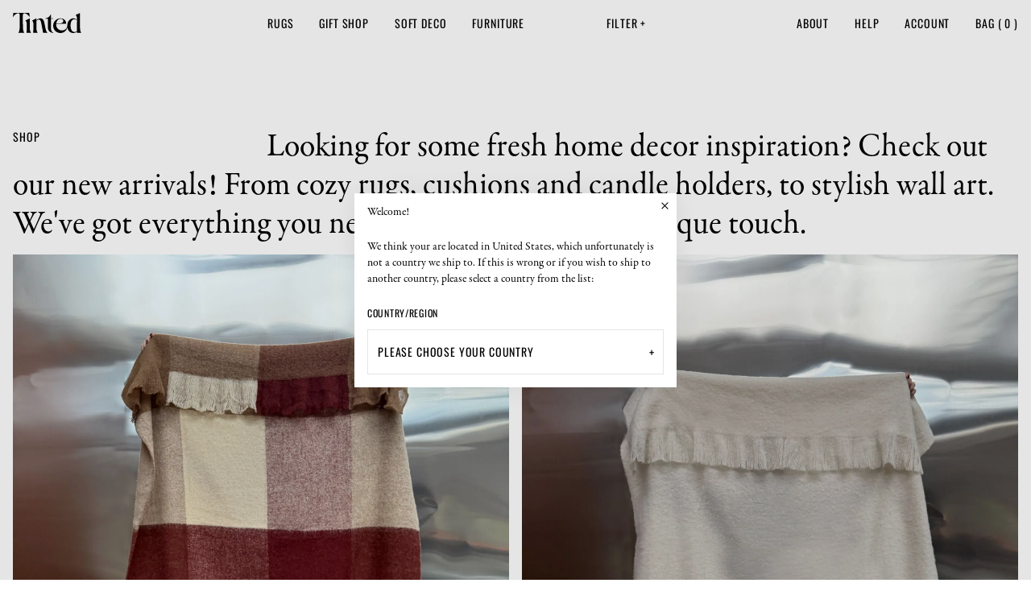

--- FILE ---
content_type: text/html; charset=utf-8
request_url: https://tintedobjects.com/category/shop?sort=created
body_size: 34460
content:
<!DOCTYPE html><html lang="en"><head><meta charSet="utf-8"/><meta name="viewport" content="width=device-width"/><script>!function(){window._SELECTION=null;try{var t=new CustomEvent("selection",{bubbles:!1,detail:{selection:()=>window._SELECTION}}),e={},n=JSON.parse(localStorage.getItem("selection"));e["api-token"]=n.token}catch(e){}try{fetch("https://tinted.centra.com/api/checkout/selection",{headers:e}).then(function(e){return e.json()}).then(function(e){window._SELECTION=e,"undefined"!=typeof localStorage&&localStorage.setItem("selection",JSON.stringify(e)),document.dispatchEvent(t)})}catch(e){}document.documentElement.classList.add("js");var i=window.devicePixelRatio;function o(){var e=1,t=window.outerWidth-8;/chrome/i.test(navigator.userAgent)&&(t=window.innerWidth*(window.devicePixelRatio/i)),t<500&&(e=1),t<375?e=t/375:1640<t&&(e=.95+(t-1640)/1640*.6),document.documentElement.style="--sw: "+e}window.addEventListener("resize",o),window.addEventListener("orientationchange",o),o()}();</script><link rel="preconnect" href="https://images.ctfassets.net"/><link href="https://tintedobjects.com/category/shop" hrefLang="en" rel="alternate"/><link href="https://tintedobjects.com/sv/category/shop" hrefLang="sv" rel="alternate"/><link href="https://tintedobjects.com/category/shop" rel="canonical"/><title>Shop — Tinted</title><meta property="og:title" content="Shop — Tinted"/><meta property="twitter:title" content="Shop — Tinted"/><meta property="og:image:alt" content="Shop — Tinted"/><meta property="twitter:image:alt" content="Shop — Tinted"/><meta name="description" content="Tinted is a design brand of Swedish origin and influence. Focusing on creating timeless, fashionable and creatively curated objects for homes worldwide, Tinted aims to please your sense of style and need for contemporary comfort. Super chic and versatile – consider Tinted your new go-to stylist for any space you want to dress up. The duo behind Tinted met in the fashion world of the early millennium. After two decades of experience in design, passion for quality, a love for longevity and a knack for pretty things, the two teamed up to champion interiors from a fashion point of view. The result is an accessible hub for darling decoratives and lasting goods to beautify your home."/><meta property="og:description" content="Tinted is a design brand of Swedish origin and influence. Focusing on creating timeless, fashionable and creatively curated objects for homes worldwide, Tinted aims to please your sense of style and need for contemporary comfort. Super chic and versatile – consider Tinted your new go-to stylist for any space you want to dress up. The duo behind Tinted met in the fashion world of the early millennium. After two decades of experience in design, passion for quality, a love for longevity and a knack for pretty things, the two teamed up to champion interiors from a fashion point of view. The result is an accessible hub for darling decoratives and lasting goods to beautify your home."/><meta property="og:image" content="https://images.ctfassets.net/pbhdxhdxe58m/3sxcDyOlNDhejLzuXwCsVo/29c51ba6d8a8b99455c82874b40f6733/Tinted_logotype_black.png"/><meta property="twitter:image:src" content="https://images.ctfassets.net/pbhdxhdxe58m/3sxcDyOlNDhejLzuXwCsVo/29c51ba6d8a8b99455c82874b40f6733/Tinted_logotype_black.png"/><link rel="preload" as="image" imageSrcSet="/_next/image?url=https%3A%2F%2Ftinted.centracdn.net%2Fclient%2Fdynamic%2Fimages%2F287_7da30ba478-filt-2400.jpg&amp;w=640&amp;q=75 640w, /_next/image?url=https%3A%2F%2Ftinted.centracdn.net%2Fclient%2Fdynamic%2Fimages%2F287_7da30ba478-filt-2400.jpg&amp;w=750&amp;q=75 750w, /_next/image?url=https%3A%2F%2Ftinted.centracdn.net%2Fclient%2Fdynamic%2Fimages%2F287_7da30ba478-filt-2400.jpg&amp;w=828&amp;q=75 828w, /_next/image?url=https%3A%2F%2Ftinted.centracdn.net%2Fclient%2Fdynamic%2Fimages%2F287_7da30ba478-filt-2400.jpg&amp;w=1080&amp;q=75 1080w, /_next/image?url=https%3A%2F%2Ftinted.centracdn.net%2Fclient%2Fdynamic%2Fimages%2F287_7da30ba478-filt-2400.jpg&amp;w=1200&amp;q=75 1200w, /_next/image?url=https%3A%2F%2Ftinted.centracdn.net%2Fclient%2Fdynamic%2Fimages%2F287_7da30ba478-filt-2400.jpg&amp;w=1920&amp;q=75 1920w, /_next/image?url=https%3A%2F%2Ftinted.centracdn.net%2Fclient%2Fdynamic%2Fimages%2F287_7da30ba478-filt-2400.jpg&amp;w=2048&amp;q=75 2048w, /_next/image?url=https%3A%2F%2Ftinted.centracdn.net%2Fclient%2Fdynamic%2Fimages%2F287_7da30ba478-filt-2400.jpg&amp;w=3840&amp;q=75 3840w" imageSizes="(max-width: 768px) 100vw,(max-width: 1200px) 100vw, 100vw"/><meta name="next-head-count" content="18"/><link rel="preload" href="/_next/static/css/06e63e0397cfd2b4.css" as="style"/><link rel="stylesheet" href="/_next/static/css/06e63e0397cfd2b4.css" data-n-g=""/><link rel="preload" href="/_next/static/css/e25ab2ab63ccb23e.css" as="style"/><link rel="stylesheet" href="/_next/static/css/e25ab2ab63ccb23e.css" data-n-p=""/><noscript data-n-css=""></noscript><script defer="" nomodule="" src="/_next/static/chunks/polyfills-c67a75d1b6f99dc8.js"></script><script src="/_next/static/chunks/webpack-24a324080d915693.js" defer=""></script><script src="/_next/static/chunks/framework-4556c45dd113b893.js" defer=""></script><script src="/_next/static/chunks/main-3adc1983b3d7d26d.js" defer=""></script><script src="/_next/static/chunks/pages/_app-30334d61b321b4c0.js" defer=""></script><script src="/_next/static/chunks/129-8efc7a59de14fc6e.js" defer=""></script><script src="/_next/static/chunks/pages/category/%5B...paths%5D-05c82d47dbca67da.js" defer=""></script><script src="/_next/static/LMrn2iL57-WvmVqlOCbrn/_buildManifest.js" defer=""></script><script src="/_next/static/LMrn2iL57-WvmVqlOCbrn/_ssgManifest.js" defer=""></script></head><body><div id="__next"><div id="site-wrapper" class=" " style="padding-top:var(--header-height)"><header class="Header_header__NLhag "><nav class="Header_nav__oYJNb" aria-label="Main"><button class="oswald-14 Header_hideDesk__ulW67">Menu</button><a class="Header_logo__SAQTw" aria-label="Link to startpage" href="/"><svg fill="none" width="3383" height="993" viewBox="0 0 3383 993" xmlns="http://www.w3.org/2000/svg"><path d="M900.829 981.625H679.533L687.912 589.52C690.706 467.663 655.72 404.675 623.528 379.466V373.879L834.978 270.249V736.585C834.978 871.011 865.774 952.296 900.829 981.695V981.625ZM1611.09 763.191L1562.07 525.135C1524.22 338.893 1476.66 270.249 1353.41 270.249C1269.4 270.249 1207.74 315.081 1162.91 373.879V270.249L951.457 373.879V379.466C983.65 404.675 1018.71 467.733 1015.84 589.52L1007.46 981.625H1228.76C1193.77 952.226 1162.91 871.011 1162.91 736.516V398.739C1197.89 360.89 1232.95 326.254 1287.56 329.047C1356.2 331.84 1382.81 404.675 1406.62 529.325L1493.42 981.695H1713.32C1678.34 953.692 1637.69 899.084 1611.09 763.261V763.191ZM1875.75 688.96V288.405H1994.81L1995.09 266.967H1875.68V92.3874L1854.17 92.2477C1826.17 174.859 1746.49 253.28 1608.71 267.316V288.056L1727.36 288.475V674.994C1727.36 899.084 1840.76 981.695 1994.81 981.695V959.907C1926.1 950.131 1875.75 880.928 1875.75 689.03V688.96ZM821.501 197.833H831.417L808.023 0L415.708 0.209495L23.3936 0L0 197.833H9.91611C78.6305 93.2254 177.163 23.8126 247.414 19.2736C311.659 14.8043 340.081 43.156 340.081 134.356L339.382 417.873H339.243L338.614 672.34C338.614 827.786 308.726 929.391 269.9 981.695H561.657C522.76 929.391 492.872 827.786 492.872 672.34L492.244 417.594H492.104L491.406 134.426C491.406 43.2957 519.827 14.8742 584.073 19.3434C654.323 23.8126 752.856 93.2254 821.57 197.833H821.501Z" fill="#000"></path><path d="M3383 981.56C3348.01 952.161 3317.15 870.947 3317.15 736.451V1.19287L3105.7 104.823V110.41C3135.73 133.943 3167.01 190.437 3169.94 296.791L3169.31 349.304C3132.65 313.899 3070.43 269.905 2984.4 269.905C2849.97 269.905 2694.11 385.547 2687.82 623.254C2687.82 622.346 2687.96 621.508 2687.96 620.67L2687.27 631.494C2675.67 781.353 2565.55 863.964 2421.91 863.964C2267.86 863.964 2140.41 753.35 2140.41 588.059C2140.41 571.229 2141.81 554.47 2143.21 537.64H2633.36C2633.36 365.365 2504.52 270.185 2354.66 270.185C2155.78 270.185 1991.95 421.44 1991.95 634.287C1991.95 847.134 2151.59 992.734 2351.79 992.803H2351.93C2524.42 992.803 2659.96 866.967 2691.95 708.937C2718.06 907.469 2854.58 992.594 2984.33 992.594C3070.15 992.594 3126.44 958.027 3162.33 926.952L3161.7 981.491H3383V981.56ZM2359.48 290.855C2437.9 290.855 2490.55 333.243 2490.55 393.508C2490.55 473.325 2439.64 516.621 2295.37 516.621H2146C2167.02 378.005 2250.26 290.855 2359.48 290.855ZM3051.58 943.642C2945.15 943.642 2849.9 851.185 2848.51 627.095C2847.11 417.041 2938.1 313.411 3036.15 313.411C3090.96 313.411 3138.31 342.321 3170.08 376.05L3163.1 903.14V899.229C3134.68 922.273 3094.66 943.642 3051.58 943.642Z" fill="#000"></path></svg></a><div class="Header_hideMobile__1Bch_ Header_mainNavigation__DwMo_"><button class="oswald-14 ">Rugs</button><a href="/category/objects">Gift shop</a><a href="/category/cushions">Soft deco</a><a href="/category/furniture">Furniture</a></div><div class="Header_filter__L4k3T Header_hideMobile__1Bch_"><button class="oswald-14"><div class="oswald-14" id="filter-desktop-count">[]</div>Filter<!-- --> +</button></div><div class="Header_rightNav__k6FjL"><a class="Header_hideMobile__1Bch_ oswald-14" href="/about">About</a><a class="Header_hideMobile__1Bch_ oswald-14" href="/info/delivery-and-returns">Help</a><button class="oswald-14 Header_accountButton__uqK5_   Header_hideMobile__1Bch_">Account</button><button class="Header_cartButton__Nh8qW oswald-14" aria-disabled="false"><span>Bag<!-- --> <!-- -->( <!-- --> )</span></button></div></nav><div class="Header_subNav__Mf7qS "><div class="Header_navs__cusyk"><nav><a class="oswald-14" href="/category/rugs">New rugs</a><a class="oswald-14" href="/category/rugs/hallway-rugs">Hallway Rugs</a></nav><nav><a class="oswald-14" href="/category/rugs">All</a><a class="oswald-14" href="/category/rugs/wool-rugs">Wool</a><a class="oswald-14" href="/category/rugs/jute-rugs">Jute</a><a class="oswald-14" href="/category/rugs/viscose-rugs">Viscose</a></nav></div><div class="Header_imageLink__D1dY3"><a href="/category/rugs"><div class="Header_imageLinkContainer__n0NT2"><div><span style="box-sizing:border-box;display:block;overflow:hidden;width:initial;height:initial;background:none;opacity:1;border:0;margin:0;padding:0;position:absolute;top:0;left:0;bottom:0;right:0"><img alt="rugsnav" src="[data-uri]" decoding="async" data-nimg="fill" class="  Image_fade__uqVE1  aino-image" style="position:absolute;top:0;left:0;bottom:0;right:0;box-sizing:border-box;padding:0;border:none;margin:auto;display:block;width:0;height:0;min-width:100%;max-width:100%;min-height:100%;max-height:100%;object-fit:cover"/><noscript><img alt="rugsnav" sizes="50vw" srcSet="/_next/image?url=https%3A%2F%2Fimages.ctfassets.net%2Fpbhdxhdxe58m%2F3PlbI2AXv088TpTADAmAPd%2F37a5df6a3e65331ed5fe29d9c110d3fc%2Frugsnav.JPG&amp;w=384&amp;q=75 384w, /_next/image?url=https%3A%2F%2Fimages.ctfassets.net%2Fpbhdxhdxe58m%2F3PlbI2AXv088TpTADAmAPd%2F37a5df6a3e65331ed5fe29d9c110d3fc%2Frugsnav.JPG&amp;w=640&amp;q=75 640w, /_next/image?url=https%3A%2F%2Fimages.ctfassets.net%2Fpbhdxhdxe58m%2F3PlbI2AXv088TpTADAmAPd%2F37a5df6a3e65331ed5fe29d9c110d3fc%2Frugsnav.JPG&amp;w=750&amp;q=75 750w, /_next/image?url=https%3A%2F%2Fimages.ctfassets.net%2Fpbhdxhdxe58m%2F3PlbI2AXv088TpTADAmAPd%2F37a5df6a3e65331ed5fe29d9c110d3fc%2Frugsnav.JPG&amp;w=828&amp;q=75 828w, /_next/image?url=https%3A%2F%2Fimages.ctfassets.net%2Fpbhdxhdxe58m%2F3PlbI2AXv088TpTADAmAPd%2F37a5df6a3e65331ed5fe29d9c110d3fc%2Frugsnav.JPG&amp;w=1080&amp;q=75 1080w, /_next/image?url=https%3A%2F%2Fimages.ctfassets.net%2Fpbhdxhdxe58m%2F3PlbI2AXv088TpTADAmAPd%2F37a5df6a3e65331ed5fe29d9c110d3fc%2Frugsnav.JPG&amp;w=1200&amp;q=75 1200w, /_next/image?url=https%3A%2F%2Fimages.ctfassets.net%2Fpbhdxhdxe58m%2F3PlbI2AXv088TpTADAmAPd%2F37a5df6a3e65331ed5fe29d9c110d3fc%2Frugsnav.JPG&amp;w=1920&amp;q=75 1920w, /_next/image?url=https%3A%2F%2Fimages.ctfassets.net%2Fpbhdxhdxe58m%2F3PlbI2AXv088TpTADAmAPd%2F37a5df6a3e65331ed5fe29d9c110d3fc%2Frugsnav.JPG&amp;w=2048&amp;q=75 2048w, /_next/image?url=https%3A%2F%2Fimages.ctfassets.net%2Fpbhdxhdxe58m%2F3PlbI2AXv088TpTADAmAPd%2F37a5df6a3e65331ed5fe29d9c110d3fc%2Frugsnav.JPG&amp;w=3840&amp;q=75 3840w" src="/_next/image?url=https%3A%2F%2Fimages.ctfassets.net%2Fpbhdxhdxe58m%2F3PlbI2AXv088TpTADAmAPd%2F37a5df6a3e65331ed5fe29d9c110d3fc%2Frugsnav.JPG&amp;w=3840&amp;q=75" decoding="async" data-nimg="fill" style="position:absolute;top:0;left:0;bottom:0;right:0;box-sizing:border-box;padding:0;border:none;margin:auto;display:block;width:0;height:0;min-width:100%;max-width:100%;min-height:100%;max-height:100%;object-fit:cover" class="  Image_fade__uqVE1  aino-image" loading="lazy"/></noscript></span></div><div class="Header_imageLinkOverlay__6q_RH"><span class="oswald-56">Rugs</span><span class="garamond-22">Shop now</span></div></div></a></div></div></header><div style="z-index:var(--mobile-menu-z-index)" class="Drawer_wrapper__JvMt9    "><div class="Drawer_content__k_tYx "><div class="MobileMenu_menu__rc3cR"><div class="MobileMenu_nav__H_GDt"><div class="MobileMenu_accordion__W9_Er"><div class="Accordion_item__OP4G6 "><div class="Accordion_title__FcZRn"><button aria-expanded="false" class="Accordion_titleButton__2HyoV"><h2>Rugs </h2></button></div><div class="server-motion"><div class="MobileMenu_accordionContent__CuCj4"><div class="MobileMenu_linkList__TIkv7"><a class="oswald-14" href="/category/rugs">New rugs</a><a class="oswald-14" href="/category/rugs/hallway-rugs">Hallway Rugs</a></div><div class="MobileMenu_linkList__TIkv7"><a class="oswald-14" href="/category/rugs">All</a><a class="oswald-14" href="/category/rugs/wool-rugs">Wool</a><a class="oswald-14" href="/category/rugs/jute-rugs">Jute</a><a class="oswald-14" href="/category/rugs/viscose-rugs">Viscose</a></div></div></div></div></div><a class="MobileMenu_bigLink__n3Xw6" href="/category/objects">Gift shop</a><a class="MobileMenu_bigLink__n3Xw6" href="/category/cushions">Soft deco</a><a class="MobileMenu_bigLink__n3Xw6" href="/category/furniture">Furniture</a></div><div class="MobileMenu_subNav__Wfljq"><a class="oswald-14" href="/about">About</a><a class="oswald-14" href="/info/delivery-and-returns">Help</a><a class="oswald-14" href="/account">Account</a><button class="oswald-14">EN</button></div></div><div class="visuallyHidden"><button aria-label="Close drawer" class="CloseButton_closeButton__Inz_F "><i></i><i></i></button></div></div></div><div class="Drawer_wrapper__JvMt9 Drawer_right__d2cpN   "><div class="Drawer_content__k_tYx "><div class="Drawer_header__v075Q"><span>Language &amp; Country</span><button aria-label="Close drawer">Close X</button></div><div><div class="ChangeLocation_content__VQIYg"><div data-name="language" class="Select_wrapper__fVHrs   "><label for="language"><span><span>Language</span></span></label><div style="position:relative"><select name="language" autoComplete="" class=""><option value="en" selected="">English</option><option value="sv">Swedish</option></select><span class="Select_plus__eonCr">+</span></div></div><br/><div class="ChangeLocation_countrySelector__DcWX_"></div></div></div><div class="visuallyHidden"><button aria-label="Close drawer" class="CloseButton_closeButton__Inz_F "><i></i><i></i></button></div></div></div><div class="Drawer_wrapper__JvMt9 Drawer_right__d2cpN   "><div class="Drawer_content__k_tYx "><div class="visuallyHidden"><button aria-label="Close drawer" class="CloseButton_closeButton__Inz_F "><i></i><i></i></button></div></div></div><button tabindex="-1" class="BackDrop_backdrop__tSdT2   " style="z-index:var(--backdrop-z-index)" aria-label="Close"></button><main id="aino-content"><div class="category_container__l46Dl"><div><div><div class="category_header__s3D7U"><div class="category_content__eN0YR"><h1 class="oswald-14 category_absolute__PcdwB">Shop</h1><p>Looking for some fresh home decor inspiration? Check out our new arrivals! From cozy rugs, cushions and candle holders, to stylish wall art. We&#x27;ve got everything you need to give your space a unique touch.</p></div></div><div><div class="Filter_container__wctoG"><button class="Filter_filterButton__OuiLS oswald-14 hide-when-footer">Filter<!-- --> +</button><div class="Drawer_wrapper__JvMt9 Drawer_right__d2cpN   "><div class="Drawer_content__k_tYx Filter_filter__Jnw6U"><div class="Drawer_header__v075Q"><span>Filter &amp; Sort</span><button aria-label="Close drawer">Close X</button></div><div class="Filter_filterItem__suDG3"><h5 class="oswald-14">Color </h5><ul class="Filter_filterContent__9kyPS"><li><a href="?color=multi" class="oswald-14"><div role="checkbox" aria-checked="false" class="oswald-14 Radio_wrapper__ec17s    "><div class="Radio_inner___1QBh"><span class="Radio_loader__tZIK_"><svg width="8" version="1.1" xmlns="http://www.w3.org/2000/svg" viewBox="0 0 100 100"><path fill="var(--black)" d="M73,50c0-12.7-10.3-23-23-23S27,37.3,27,50 M30.9,50c0-10.5,8.5-19.1,19.1-19.1S69.1,39.5,69.1,50"><animateTransform attributeName="transform" attributeType="XML" type="rotate" dur="0.5s" from="0 50 50" to="360 50 50" repeatCount="indefinite"></animateTransform></path></svg></span><span class="Radio_ball__ldNk2  " aria-hidden="true"></span></div></div><span>Multi</span><span style="margin-left:0.2rem">(<!-- -->6<!-- -->)</span></a></li><li><a href="?color=offwhite" class="oswald-14"><div role="checkbox" aria-checked="false" class="oswald-14 Radio_wrapper__ec17s    "><div class="Radio_inner___1QBh"><span class="Radio_loader__tZIK_"><svg width="8" version="1.1" xmlns="http://www.w3.org/2000/svg" viewBox="0 0 100 100"><path fill="var(--black)" d="M73,50c0-12.7-10.3-23-23-23S27,37.3,27,50 M30.9,50c0-10.5,8.5-19.1,19.1-19.1S69.1,39.5,69.1,50"><animateTransform attributeName="transform" attributeType="XML" type="rotate" dur="0.5s" from="0 50 50" to="360 50 50" repeatCount="indefinite"></animateTransform></path></svg></span><span class="Radio_ball__ldNk2  " aria-hidden="true"></span></div></div><span>Offwhite</span><span style="margin-left:0.2rem">(<!-- -->21<!-- -->)</span></a></li><li><a href="?color=burgundy" class="oswald-14"><div role="checkbox" aria-checked="false" class="oswald-14 Radio_wrapper__ec17s    "><div class="Radio_inner___1QBh"><span class="Radio_loader__tZIK_"><svg width="8" version="1.1" xmlns="http://www.w3.org/2000/svg" viewBox="0 0 100 100"><path fill="var(--black)" d="M73,50c0-12.7-10.3-23-23-23S27,37.3,27,50 M30.9,50c0-10.5,8.5-19.1,19.1-19.1S69.1,39.5,69.1,50"><animateTransform attributeName="transform" attributeType="XML" type="rotate" dur="0.5s" from="0 50 50" to="360 50 50" repeatCount="indefinite"></animateTransform></path></svg></span><span class="Radio_ball__ldNk2  " aria-hidden="true"></span></div></div><span>Burgundy</span><span style="margin-left:0.2rem">(<!-- -->2<!-- -->)</span></a></li><li><a href="?color=brown" class="oswald-14"><div role="checkbox" aria-checked="false" class="oswald-14 Radio_wrapper__ec17s    "><div class="Radio_inner___1QBh"><span class="Radio_loader__tZIK_"><svg width="8" version="1.1" xmlns="http://www.w3.org/2000/svg" viewBox="0 0 100 100"><path fill="var(--black)" d="M73,50c0-12.7-10.3-23-23-23S27,37.3,27,50 M30.9,50c0-10.5,8.5-19.1,19.1-19.1S69.1,39.5,69.1,50"><animateTransform attributeName="transform" attributeType="XML" type="rotate" dur="0.5s" from="0 50 50" to="360 50 50" repeatCount="indefinite"></animateTransform></path></svg></span><span class="Radio_ball__ldNk2  " aria-hidden="true"></span></div></div><span>Brown</span><span style="margin-left:0.2rem">(<!-- -->11<!-- -->)</span></a></li><li><a href="?color=warmbeige" class="oswald-14"><div role="checkbox" aria-checked="false" class="oswald-14 Radio_wrapper__ec17s    "><div class="Radio_inner___1QBh"><span class="Radio_loader__tZIK_"><svg width="8" version="1.1" xmlns="http://www.w3.org/2000/svg" viewBox="0 0 100 100"><path fill="var(--black)" d="M73,50c0-12.7-10.3-23-23-23S27,37.3,27,50 M30.9,50c0-10.5,8.5-19.1,19.1-19.1S69.1,39.5,69.1,50"><animateTransform attributeName="transform" attributeType="XML" type="rotate" dur="0.5s" from="0 50 50" to="360 50 50" repeatCount="indefinite"></animateTransform></path></svg></span><span class="Radio_ball__ldNk2  " aria-hidden="true"></span></div></div><span>Warmbeige</span><span style="margin-left:0.2rem">(<!-- -->1<!-- -->)</span></a></li><li><a href="?color=beigebrown" class="oswald-14"><div role="checkbox" aria-checked="false" class="oswald-14 Radio_wrapper__ec17s    "><div class="Radio_inner___1QBh"><span class="Radio_loader__tZIK_"><svg width="8" version="1.1" xmlns="http://www.w3.org/2000/svg" viewBox="0 0 100 100"><path fill="var(--black)" d="M73,50c0-12.7-10.3-23-23-23S27,37.3,27,50 M30.9,50c0-10.5,8.5-19.1,19.1-19.1S69.1,39.5,69.1,50"><animateTransform attributeName="transform" attributeType="XML" type="rotate" dur="0.5s" from="0 50 50" to="360 50 50" repeatCount="indefinite"></animateTransform></path></svg></span><span class="Radio_ball__ldNk2  " aria-hidden="true"></span></div></div><span>Beigebrown</span><span style="margin-left:0.2rem">(<!-- -->1<!-- -->)</span></a></li><li><a href="?color=blue" class="oswald-14"><div role="checkbox" aria-checked="false" class="oswald-14 Radio_wrapper__ec17s    "><div class="Radio_inner___1QBh"><span class="Radio_loader__tZIK_"><svg width="8" version="1.1" xmlns="http://www.w3.org/2000/svg" viewBox="0 0 100 100"><path fill="var(--black)" d="M73,50c0-12.7-10.3-23-23-23S27,37.3,27,50 M30.9,50c0-10.5,8.5-19.1,19.1-19.1S69.1,39.5,69.1,50"><animateTransform attributeName="transform" attributeType="XML" type="rotate" dur="0.5s" from="0 50 50" to="360 50 50" repeatCount="indefinite"></animateTransform></path></svg></span><span class="Radio_ball__ldNk2  " aria-hidden="true"></span></div></div><span>Blue</span><span style="margin-left:0.2rem">(<!-- -->2<!-- -->)</span></a></li><li><a href="?color=beige" class="oswald-14"><div role="checkbox" aria-checked="false" class="oswald-14 Radio_wrapper__ec17s    "><div class="Radio_inner___1QBh"><span class="Radio_loader__tZIK_"><svg width="8" version="1.1" xmlns="http://www.w3.org/2000/svg" viewBox="0 0 100 100"><path fill="var(--black)" d="M73,50c0-12.7-10.3-23-23-23S27,37.3,27,50 M30.9,50c0-10.5,8.5-19.1,19.1-19.1S69.1,39.5,69.1,50"><animateTransform attributeName="transform" attributeType="XML" type="rotate" dur="0.5s" from="0 50 50" to="360 50 50" repeatCount="indefinite"></animateTransform></path></svg></span><span class="Radio_ball__ldNk2  " aria-hidden="true"></span></div></div><span>Beige</span><span style="margin-left:0.2rem">(<!-- -->17<!-- -->)</span></a></li><li><a href="?color=black" class="oswald-14"><div role="checkbox" aria-checked="false" class="oswald-14 Radio_wrapper__ec17s    "><div class="Radio_inner___1QBh"><span class="Radio_loader__tZIK_"><svg width="8" version="1.1" xmlns="http://www.w3.org/2000/svg" viewBox="0 0 100 100"><path fill="var(--black)" d="M73,50c0-12.7-10.3-23-23-23S27,37.3,27,50 M30.9,50c0-10.5,8.5-19.1,19.1-19.1S69.1,39.5,69.1,50"><animateTransform attributeName="transform" attributeType="XML" type="rotate" dur="0.5s" from="0 50 50" to="360 50 50" repeatCount="indefinite"></animateTransform></path></svg></span><span class="Radio_ball__ldNk2  " aria-hidden="true"></span></div></div><span>Black</span><span style="margin-left:0.2rem">(<!-- -->2<!-- -->)</span></a></li><li><a href="?color=melange" class="oswald-14"><div role="checkbox" aria-checked="false" class="oswald-14 Radio_wrapper__ec17s    "><div class="Radio_inner___1QBh"><span class="Radio_loader__tZIK_"><svg width="8" version="1.1" xmlns="http://www.w3.org/2000/svg" viewBox="0 0 100 100"><path fill="var(--black)" d="M73,50c0-12.7-10.3-23-23-23S27,37.3,27,50 M30.9,50c0-10.5,8.5-19.1,19.1-19.1S69.1,39.5,69.1,50"><animateTransform attributeName="transform" attributeType="XML" type="rotate" dur="0.5s" from="0 50 50" to="360 50 50" repeatCount="indefinite"></animateTransform></path></svg></span><span class="Radio_ball__ldNk2  " aria-hidden="true"></span></div></div><span>Melange</span><span style="margin-left:0.2rem">(<!-- -->2<!-- -->)</span></a></li><li><a href="?color=walnut" class="oswald-14"><div role="checkbox" aria-checked="false" class="oswald-14 Radio_wrapper__ec17s    "><div class="Radio_inner___1QBh"><span class="Radio_loader__tZIK_"><svg width="8" version="1.1" xmlns="http://www.w3.org/2000/svg" viewBox="0 0 100 100"><path fill="var(--black)" d="M73,50c0-12.7-10.3-23-23-23S27,37.3,27,50 M30.9,50c0-10.5,8.5-19.1,19.1-19.1S69.1,39.5,69.1,50"><animateTransform attributeName="transform" attributeType="XML" type="rotate" dur="0.5s" from="0 50 50" to="360 50 50" repeatCount="indefinite"></animateTransform></path></svg></span><span class="Radio_ball__ldNk2  " aria-hidden="true"></span></div></div><span>Walnut</span><span style="margin-left:0.2rem">(<!-- -->3<!-- -->)</span></a></li><li><a href="?color=leo-jaquard" class="oswald-14"><div role="checkbox" aria-checked="false" class="oswald-14 Radio_wrapper__ec17s    "><div class="Radio_inner___1QBh"><span class="Radio_loader__tZIK_"><svg width="8" version="1.1" xmlns="http://www.w3.org/2000/svg" viewBox="0 0 100 100"><path fill="var(--black)" d="M73,50c0-12.7-10.3-23-23-23S27,37.3,27,50 M30.9,50c0-10.5,8.5-19.1,19.1-19.1S69.1,39.5,69.1,50"><animateTransform attributeName="transform" attributeType="XML" type="rotate" dur="0.5s" from="0 50 50" to="360 50 50" repeatCount="indefinite"></animateTransform></path></svg></span><span class="Radio_ball__ldNk2  " aria-hidden="true"></span></div></div><span>Leo jaquard</span><span style="margin-left:0.2rem">(<!-- -->1<!-- -->)</span></a></li><li><a href="?color=aluminium" class="oswald-14"><div role="checkbox" aria-checked="false" class="oswald-14 Radio_wrapper__ec17s    "><div class="Radio_inner___1QBh"><span class="Radio_loader__tZIK_"><svg width="8" version="1.1" xmlns="http://www.w3.org/2000/svg" viewBox="0 0 100 100"><path fill="var(--black)" d="M73,50c0-12.7-10.3-23-23-23S27,37.3,27,50 M30.9,50c0-10.5,8.5-19.1,19.1-19.1S69.1,39.5,69.1,50"><animateTransform attributeName="transform" attributeType="XML" type="rotate" dur="0.5s" from="0 50 50" to="360 50 50" repeatCount="indefinite"></animateTransform></path></svg></span><span class="Radio_ball__ldNk2  " aria-hidden="true"></span></div></div><span>Aluminium</span><span style="margin-left:0.2rem">(<!-- -->2<!-- -->)</span></a></li><li><a href="?color=oak" class="oswald-14"><div role="checkbox" aria-checked="false" class="oswald-14 Radio_wrapper__ec17s    "><div class="Radio_inner___1QBh"><span class="Radio_loader__tZIK_"><svg width="8" version="1.1" xmlns="http://www.w3.org/2000/svg" viewBox="0 0 100 100"><path fill="var(--black)" d="M73,50c0-12.7-10.3-23-23-23S27,37.3,27,50 M30.9,50c0-10.5,8.5-19.1,19.1-19.1S69.1,39.5,69.1,50"><animateTransform attributeName="transform" attributeType="XML" type="rotate" dur="0.5s" from="0 50 50" to="360 50 50" repeatCount="indefinite"></animateTransform></path></svg></span><span class="Radio_ball__ldNk2  " aria-hidden="true"></span></div></div><span>Oak</span><span style="margin-left:0.2rem">(<!-- -->1<!-- -->)</span></a></li><li><a href="?color=boucle-off" class="oswald-14"><div role="checkbox" aria-checked="false" class="oswald-14 Radio_wrapper__ec17s    "><div class="Radio_inner___1QBh"><span class="Radio_loader__tZIK_"><svg width="8" version="1.1" xmlns="http://www.w3.org/2000/svg" viewBox="0 0 100 100"><path fill="var(--black)" d="M73,50c0-12.7-10.3-23-23-23S27,37.3,27,50 M30.9,50c0-10.5,8.5-19.1,19.1-19.1S69.1,39.5,69.1,50"><animateTransform attributeName="transform" attributeType="XML" type="rotate" dur="0.5s" from="0 50 50" to="360 50 50" repeatCount="indefinite"></animateTransform></path></svg></span><span class="Radio_ball__ldNk2  " aria-hidden="true"></span></div></div><span>Bouclé off</span><span style="margin-left:0.2rem">(<!-- -->2<!-- -->)</span></a></li><li><a href="?color=white" class="oswald-14"><div role="checkbox" aria-checked="false" class="oswald-14 Radio_wrapper__ec17s    "><div class="Radio_inner___1QBh"><span class="Radio_loader__tZIK_"><svg width="8" version="1.1" xmlns="http://www.w3.org/2000/svg" viewBox="0 0 100 100"><path fill="var(--black)" d="M73,50c0-12.7-10.3-23-23-23S27,37.3,27,50 M30.9,50c0-10.5,8.5-19.1,19.1-19.1S69.1,39.5,69.1,50"><animateTransform attributeName="transform" attributeType="XML" type="rotate" dur="0.5s" from="0 50 50" to="360 50 50" repeatCount="indefinite"></animateTransform></path></svg></span><span class="Radio_ball__ldNk2  " aria-hidden="true"></span></div></div><span>white</span><span style="margin-left:0.2rem">(<!-- -->7<!-- -->)</span></a></li><li><a href="?color=dark-beige" class="oswald-14"><div role="checkbox" aria-checked="false" class="oswald-14 Radio_wrapper__ec17s    "><div class="Radio_inner___1QBh"><span class="Radio_loader__tZIK_"><svg width="8" version="1.1" xmlns="http://www.w3.org/2000/svg" viewBox="0 0 100 100"><path fill="var(--black)" d="M73,50c0-12.7-10.3-23-23-23S27,37.3,27,50 M30.9,50c0-10.5,8.5-19.1,19.1-19.1S69.1,39.5,69.1,50"><animateTransform attributeName="transform" attributeType="XML" type="rotate" dur="0.5s" from="0 50 50" to="360 50 50" repeatCount="indefinite"></animateTransform></path></svg></span><span class="Radio_ball__ldNk2  " aria-hidden="true"></span></div></div><span>Dark Beige</span><span style="margin-left:0.2rem">(<!-- -->1<!-- -->)</span></a></li><li><a href="?color=boucle-soft-offwhite" class="oswald-14"><div role="checkbox" aria-checked="false" class="oswald-14 Radio_wrapper__ec17s    "><div class="Radio_inner___1QBh"><span class="Radio_loader__tZIK_"><svg width="8" version="1.1" xmlns="http://www.w3.org/2000/svg" viewBox="0 0 100 100"><path fill="var(--black)" d="M73,50c0-12.7-10.3-23-23-23S27,37.3,27,50 M30.9,50c0-10.5,8.5-19.1,19.1-19.1S69.1,39.5,69.1,50"><animateTransform attributeName="transform" attributeType="XML" type="rotate" dur="0.5s" from="0 50 50" to="360 50 50" repeatCount="indefinite"></animateTransform></path></svg></span><span class="Radio_ball__ldNk2  " aria-hidden="true"></span></div></div><span>Bouclé soft Offwhite</span><span style="margin-left:0.2rem">(<!-- -->1<!-- -->)</span></a></li><li><a href="?color=green" class="oswald-14"><div role="checkbox" aria-checked="false" class="oswald-14 Radio_wrapper__ec17s    "><div class="Radio_inner___1QBh"><span class="Radio_loader__tZIK_"><svg width="8" version="1.1" xmlns="http://www.w3.org/2000/svg" viewBox="0 0 100 100"><path fill="var(--black)" d="M73,50c0-12.7-10.3-23-23-23S27,37.3,27,50 M30.9,50c0-10.5,8.5-19.1,19.1-19.1S69.1,39.5,69.1,50"><animateTransform attributeName="transform" attributeType="XML" type="rotate" dur="0.5s" from="0 50 50" to="360 50 50" repeatCount="indefinite"></animateTransform></path></svg></span><span class="Radio_ball__ldNk2  " aria-hidden="true"></span></div></div><span>Green</span><span style="margin-left:0.2rem">(<!-- -->1<!-- -->)</span></a></li><li><a href="?color=red" class="oswald-14"><div role="checkbox" aria-checked="false" class="oswald-14 Radio_wrapper__ec17s    "><div class="Radio_inner___1QBh"><span class="Radio_loader__tZIK_"><svg width="8" version="1.1" xmlns="http://www.w3.org/2000/svg" viewBox="0 0 100 100"><path fill="var(--black)" d="M73,50c0-12.7-10.3-23-23-23S27,37.3,27,50 M30.9,50c0-10.5,8.5-19.1,19.1-19.1S69.1,39.5,69.1,50"><animateTransform attributeName="transform" attributeType="XML" type="rotate" dur="0.5s" from="0 50 50" to="360 50 50" repeatCount="indefinite"></animateTransform></path></svg></span><span class="Radio_ball__ldNk2  " aria-hidden="true"></span></div></div><span>Red</span><span style="margin-left:0.2rem">(<!-- -->1<!-- -->)</span></a></li><li><a href="?color=grey" class="oswald-14"><div role="checkbox" aria-checked="false" class="oswald-14 Radio_wrapper__ec17s    "><div class="Radio_inner___1QBh"><span class="Radio_loader__tZIK_"><svg width="8" version="1.1" xmlns="http://www.w3.org/2000/svg" viewBox="0 0 100 100"><path fill="var(--black)" d="M73,50c0-12.7-10.3-23-23-23S27,37.3,27,50 M30.9,50c0-10.5,8.5-19.1,19.1-19.1S69.1,39.5,69.1,50"><animateTransform attributeName="transform" attributeType="XML" type="rotate" dur="0.5s" from="0 50 50" to="360 50 50" repeatCount="indefinite"></animateTransform></path></svg></span><span class="Radio_ball__ldNk2  " aria-hidden="true"></span></div></div><span>Grey</span><span style="margin-left:0.2rem">(<!-- -->1<!-- -->)</span></a></li></ul></div><div class="Filter_filterItem__suDG3"><h5 class="oswald-14">Size </h5><ul class="Filter_filterContent__9kyPS"><li><a href="?size=130x170" class="oswald-14"><div role="checkbox" aria-checked="false" class="oswald-14 Radio_wrapper__ec17s    "><div class="Radio_inner___1QBh"><span class="Radio_loader__tZIK_"><svg width="8" version="1.1" xmlns="http://www.w3.org/2000/svg" viewBox="0 0 100 100"><path fill="var(--black)" d="M73,50c0-12.7-10.3-23-23-23S27,37.3,27,50 M30.9,50c0-10.5,8.5-19.1,19.1-19.1S69.1,39.5,69.1,50"><animateTransform attributeName="transform" attributeType="XML" type="rotate" dur="0.5s" from="0 50 50" to="360 50 50" repeatCount="indefinite"></animateTransform></path></svg></span><span class="Radio_ball__ldNk2  " aria-hidden="true"></span></div></div><span>130x170 </span><span style="margin-left:0.2rem">(<!-- -->8<!-- -->)</span></a></li><li><a href="?size=200x300" class="oswald-14"><div role="checkbox" aria-checked="false" class="oswald-14 Radio_wrapper__ec17s    "><div class="Radio_inner___1QBh"><span class="Radio_loader__tZIK_"><svg width="8" version="1.1" xmlns="http://www.w3.org/2000/svg" viewBox="0 0 100 100"><path fill="var(--black)" d="M73,50c0-12.7-10.3-23-23-23S27,37.3,27,50 M30.9,50c0-10.5,8.5-19.1,19.1-19.1S69.1,39.5,69.1,50"><animateTransform attributeName="transform" attributeType="XML" type="rotate" dur="0.5s" from="0 50 50" to="360 50 50" repeatCount="indefinite"></animateTransform></path></svg></span><span class="Radio_ball__ldNk2  " aria-hidden="true"></span></div></div><span>200x300</span><span style="margin-left:0.2rem">(<!-- -->10<!-- -->)</span></a></li><li><a href="?size=225-cm" class="oswald-14"><div role="checkbox" aria-checked="false" class="oswald-14 Radio_wrapper__ec17s    "><div class="Radio_inner___1QBh"><span class="Radio_loader__tZIK_"><svg width="8" version="1.1" xmlns="http://www.w3.org/2000/svg" viewBox="0 0 100 100"><path fill="var(--black)" d="M73,50c0-12.7-10.3-23-23-23S27,37.3,27,50 M30.9,50c0-10.5,8.5-19.1,19.1-19.1S69.1,39.5,69.1,50"><animateTransform attributeName="transform" attributeType="XML" type="rotate" dur="0.5s" from="0 50 50" to="360 50 50" repeatCount="indefinite"></animateTransform></path></svg></span><span class="Radio_ball__ldNk2  " aria-hidden="true"></span></div></div><span>225 cm</span><span style="margin-left:0.2rem">(<!-- -->2<!-- -->)</span></a></li><li><a href="?size=200x200" class="oswald-14"><div role="checkbox" aria-checked="false" class="oswald-14 Radio_wrapper__ec17s    "><div class="Radio_inner___1QBh"><span class="Radio_loader__tZIK_"><svg width="8" version="1.1" xmlns="http://www.w3.org/2000/svg" viewBox="0 0 100 100"><path fill="var(--black)" d="M73,50c0-12.7-10.3-23-23-23S27,37.3,27,50 M30.9,50c0-10.5,8.5-19.1,19.1-19.1S69.1,39.5,69.1,50"><animateTransform attributeName="transform" attributeType="XML" type="rotate" dur="0.5s" from="0 50 50" to="360 50 50" repeatCount="indefinite"></animateTransform></path></svg></span><span class="Radio_ball__ldNk2  " aria-hidden="true"></span></div></div><span>200x200</span><span style="margin-left:0.2rem">(<!-- -->1<!-- -->)</span></a></li><li><a href="?size=133x60x75" class="oswald-14"><div role="checkbox" aria-checked="false" class="oswald-14 Radio_wrapper__ec17s    "><div class="Radio_inner___1QBh"><span class="Radio_loader__tZIK_"><svg width="8" version="1.1" xmlns="http://www.w3.org/2000/svg" viewBox="0 0 100 100"><path fill="var(--black)" d="M73,50c0-12.7-10.3-23-23-23S27,37.3,27,50 M30.9,50c0-10.5,8.5-19.1,19.1-19.1S69.1,39.5,69.1,50"><animateTransform attributeName="transform" attributeType="XML" type="rotate" dur="0.5s" from="0 50 50" to="360 50 50" repeatCount="indefinite"></animateTransform></path></svg></span><span class="Radio_ball__ldNk2  " aria-hidden="true"></span></div></div><span>133x60x75</span><span style="margin-left:0.2rem">(<!-- -->1<!-- -->)</span></a></li><li><a href="?size=50x50" class="oswald-14"><div role="checkbox" aria-checked="false" class="oswald-14 Radio_wrapper__ec17s    "><div class="Radio_inner___1QBh"><span class="Radio_loader__tZIK_"><svg width="8" version="1.1" xmlns="http://www.w3.org/2000/svg" viewBox="0 0 100 100"><path fill="var(--black)" d="M73,50c0-12.7-10.3-23-23-23S27,37.3,27,50 M30.9,50c0-10.5,8.5-19.1,19.1-19.1S69.1,39.5,69.1,50"><animateTransform attributeName="transform" attributeType="XML" type="rotate" dur="0.5s" from="0 50 50" to="360 50 50" repeatCount="indefinite"></animateTransform></path></svg></span><span class="Radio_ball__ldNk2  " aria-hidden="true"></span></div></div><span>50x50</span><span style="margin-left:0.2rem">(<!-- -->5<!-- -->)</span></a></li><li><a href="?size=120x24x36" class="oswald-14"><div role="checkbox" aria-checked="false" class="oswald-14 Radio_wrapper__ec17s    "><div class="Radio_inner___1QBh"><span class="Radio_loader__tZIK_"><svg width="8" version="1.1" xmlns="http://www.w3.org/2000/svg" viewBox="0 0 100 100"><path fill="var(--black)" d="M73,50c0-12.7-10.3-23-23-23S27,37.3,27,50 M30.9,50c0-10.5,8.5-19.1,19.1-19.1S69.1,39.5,69.1,50"><animateTransform attributeName="transform" attributeType="XML" type="rotate" dur="0.5s" from="0 50 50" to="360 50 50" repeatCount="indefinite"></animateTransform></path></svg></span><span class="Radio_ball__ldNk2  " aria-hidden="true"></span></div></div><span>120x24x36</span><span style="margin-left:0.2rem">(<!-- -->1<!-- -->)</span></a></li><li><a href="?size=48x42x425" class="oswald-14"><div role="checkbox" aria-checked="false" class="oswald-14 Radio_wrapper__ec17s    "><div class="Radio_inner___1QBh"><span class="Radio_loader__tZIK_"><svg width="8" version="1.1" xmlns="http://www.w3.org/2000/svg" viewBox="0 0 100 100"><path fill="var(--black)" d="M73,50c0-12.7-10.3-23-23-23S27,37.3,27,50 M30.9,50c0-10.5,8.5-19.1,19.1-19.1S69.1,39.5,69.1,50"><animateTransform attributeName="transform" attributeType="XML" type="rotate" dur="0.5s" from="0 50 50" to="360 50 50" repeatCount="indefinite"></animateTransform></path></svg></span><span class="Radio_ball__ldNk2  " aria-hidden="true"></span></div></div><span>48x42x42,5</span><span style="margin-left:0.2rem">(<!-- -->1<!-- -->)</span></a></li><li><a href="?size=45x45-cm" class="oswald-14"><div role="checkbox" aria-checked="false" class="oswald-14 Radio_wrapper__ec17s    "><div class="Radio_inner___1QBh"><span class="Radio_loader__tZIK_"><svg width="8" version="1.1" xmlns="http://www.w3.org/2000/svg" viewBox="0 0 100 100"><path fill="var(--black)" d="M73,50c0-12.7-10.3-23-23-23S27,37.3,27,50 M30.9,50c0-10.5,8.5-19.1,19.1-19.1S69.1,39.5,69.1,50"><animateTransform attributeName="transform" attributeType="XML" type="rotate" dur="0.5s" from="0 50 50" to="360 50 50" repeatCount="indefinite"></animateTransform></path></svg></span><span class="Radio_ball__ldNk2  " aria-hidden="true"></span></div></div><span>45x45 cm</span><span style="margin-left:0.2rem">(<!-- -->1<!-- -->)</span></a></li><li><a href="?size=45x45" class="oswald-14"><div role="checkbox" aria-checked="false" class="oswald-14 Radio_wrapper__ec17s    "><div class="Radio_inner___1QBh"><span class="Radio_loader__tZIK_"><svg width="8" version="1.1" xmlns="http://www.w3.org/2000/svg" viewBox="0 0 100 100"><path fill="var(--black)" d="M73,50c0-12.7-10.3-23-23-23S27,37.3,27,50 M30.9,50c0-10.5,8.5-19.1,19.1-19.1S69.1,39.5,69.1,50"><animateTransform attributeName="transform" attributeType="XML" type="rotate" dur="0.5s" from="0 50 50" to="360 50 50" repeatCount="indefinite"></animateTransform></path></svg></span><span class="Radio_ball__ldNk2  " aria-hidden="true"></span></div></div><span>45x45</span><span style="margin-left:0.2rem">(<!-- -->1<!-- -->)</span></a></li><li><a href="?size=243-cm" class="oswald-14"><div role="checkbox" aria-checked="false" class="oswald-14 Radio_wrapper__ec17s    "><div class="Radio_inner___1QBh"><span class="Radio_loader__tZIK_"><svg width="8" version="1.1" xmlns="http://www.w3.org/2000/svg" viewBox="0 0 100 100"><path fill="var(--black)" d="M73,50c0-12.7-10.3-23-23-23S27,37.3,27,50 M30.9,50c0-10.5,8.5-19.1,19.1-19.1S69.1,39.5,69.1,50"><animateTransform attributeName="transform" attributeType="XML" type="rotate" dur="0.5s" from="0 50 50" to="360 50 50" repeatCount="indefinite"></animateTransform></path></svg></span><span class="Radio_ball__ldNk2  " aria-hidden="true"></span></div></div><span>243 cm</span><span style="margin-left:0.2rem">(<!-- -->2<!-- -->)</span></a></li><li><a href="?size=160-cm" class="oswald-14"><div role="checkbox" aria-checked="false" class="oswald-14 Radio_wrapper__ec17s    "><div class="Radio_inner___1QBh"><span class="Radio_loader__tZIK_"><svg width="8" version="1.1" xmlns="http://www.w3.org/2000/svg" viewBox="0 0 100 100"><path fill="var(--black)" d="M73,50c0-12.7-10.3-23-23-23S27,37.3,27,50 M30.9,50c0-10.5,8.5-19.1,19.1-19.1S69.1,39.5,69.1,50"><animateTransform attributeName="transform" attributeType="XML" type="rotate" dur="0.5s" from="0 50 50" to="360 50 50" repeatCount="indefinite"></animateTransform></path></svg></span><span class="Radio_ball__ldNk2  " aria-hidden="true"></span></div></div><span>160 cm</span><span style="margin-left:0.2rem">(<!-- -->2<!-- -->)</span></a></li><li><a href="?size=30x30-cm" class="oswald-14"><div role="checkbox" aria-checked="false" class="oswald-14 Radio_wrapper__ec17s    "><div class="Radio_inner___1QBh"><span class="Radio_loader__tZIK_"><svg width="8" version="1.1" xmlns="http://www.w3.org/2000/svg" viewBox="0 0 100 100"><path fill="var(--black)" d="M73,50c0-12.7-10.3-23-23-23S27,37.3,27,50 M30.9,50c0-10.5,8.5-19.1,19.1-19.1S69.1,39.5,69.1,50"><animateTransform attributeName="transform" attributeType="XML" type="rotate" dur="0.5s" from="0 50 50" to="360 50 50" repeatCount="indefinite"></animateTransform></path></svg></span><span class="Radio_ball__ldNk2  " aria-hidden="true"></span></div></div><span>30x30 cm</span><span style="margin-left:0.2rem">(<!-- -->1<!-- -->)</span></a></li><li><a href="?size=245-cm" class="oswald-14"><div role="checkbox" aria-checked="false" class="oswald-14 Radio_wrapper__ec17s    "><div class="Radio_inner___1QBh"><span class="Radio_loader__tZIK_"><svg width="8" version="1.1" xmlns="http://www.w3.org/2000/svg" viewBox="0 0 100 100"><path fill="var(--black)" d="M73,50c0-12.7-10.3-23-23-23S27,37.3,27,50 M30.9,50c0-10.5,8.5-19.1,19.1-19.1S69.1,39.5,69.1,50"><animateTransform attributeName="transform" attributeType="XML" type="rotate" dur="0.5s" from="0 50 50" to="360 50 50" repeatCount="indefinite"></animateTransform></path></svg></span><span class="Radio_ball__ldNk2  " aria-hidden="true"></span></div></div><span>245 cm</span><span style="margin-left:0.2rem">(<!-- -->1<!-- -->)</span></a></li><li><a href="?size=130x180" class="oswald-14"><div role="checkbox" aria-checked="false" class="oswald-14 Radio_wrapper__ec17s    "><div class="Radio_inner___1QBh"><span class="Radio_loader__tZIK_"><svg width="8" version="1.1" xmlns="http://www.w3.org/2000/svg" viewBox="0 0 100 100"><path fill="var(--black)" d="M73,50c0-12.7-10.3-23-23-23S27,37.3,27,50 M30.9,50c0-10.5,8.5-19.1,19.1-19.1S69.1,39.5,69.1,50"><animateTransform attributeName="transform" attributeType="XML" type="rotate" dur="0.5s" from="0 50 50" to="360 50 50" repeatCount="indefinite"></animateTransform></path></svg></span><span class="Radio_ball__ldNk2  " aria-hidden="true"></span></div></div><span>130x180</span><span style="margin-left:0.2rem">(<!-- -->1<!-- -->)</span></a></li><li><a href="?size=50x50-cm" class="oswald-14"><div role="checkbox" aria-checked="false" class="oswald-14 Radio_wrapper__ec17s    "><div class="Radio_inner___1QBh"><span class="Radio_loader__tZIK_"><svg width="8" version="1.1" xmlns="http://www.w3.org/2000/svg" viewBox="0 0 100 100"><path fill="var(--black)" d="M73,50c0-12.7-10.3-23-23-23S27,37.3,27,50 M30.9,50c0-10.5,8.5-19.1,19.1-19.1S69.1,39.5,69.1,50"><animateTransform attributeName="transform" attributeType="XML" type="rotate" dur="0.5s" from="0 50 50" to="360 50 50" repeatCount="indefinite"></animateTransform></path></svg></span><span class="Radio_ball__ldNk2  " aria-hidden="true"></span></div></div><span>50x50 cm</span><span style="margin-left:0.2rem">(<!-- -->1<!-- -->)</span></a></li><li><a href="?size=80x250" class="oswald-14"><div role="checkbox" aria-checked="false" class="oswald-14 Radio_wrapper__ec17s    "><div class="Radio_inner___1QBh"><span class="Radio_loader__tZIK_"><svg width="8" version="1.1" xmlns="http://www.w3.org/2000/svg" viewBox="0 0 100 100"><path fill="var(--black)" d="M73,50c0-12.7-10.3-23-23-23S27,37.3,27,50 M30.9,50c0-10.5,8.5-19.1,19.1-19.1S69.1,39.5,69.1,50"><animateTransform attributeName="transform" attributeType="XML" type="rotate" dur="0.5s" from="0 50 50" to="360 50 50" repeatCount="indefinite"></animateTransform></path></svg></span><span class="Radio_ball__ldNk2  " aria-hidden="true"></span></div></div><span>80x250</span><span style="margin-left:0.2rem">(<!-- -->3<!-- -->)</span></a></li><li><a href="?size=170x240" class="oswald-14"><div role="checkbox" aria-checked="false" class="oswald-14 Radio_wrapper__ec17s    "><div class="Radio_inner___1QBh"><span class="Radio_loader__tZIK_"><svg width="8" version="1.1" xmlns="http://www.w3.org/2000/svg" viewBox="0 0 100 100"><path fill="var(--black)" d="M73,50c0-12.7-10.3-23-23-23S27,37.3,27,50 M30.9,50c0-10.5,8.5-19.1,19.1-19.1S69.1,39.5,69.1,50"><animateTransform attributeName="transform" attributeType="XML" type="rotate" dur="0.5s" from="0 50 50" to="360 50 50" repeatCount="indefinite"></animateTransform></path></svg></span><span class="Radio_ball__ldNk2  " aria-hidden="true"></span></div></div><span>170x240</span><span style="margin-left:0.2rem">(<!-- -->15<!-- -->)</span></a></li><li><a href="?size=160x230" class="oswald-14"><div role="checkbox" aria-checked="false" class="oswald-14 Radio_wrapper__ec17s    "><div class="Radio_inner___1QBh"><span class="Radio_loader__tZIK_"><svg width="8" version="1.1" xmlns="http://www.w3.org/2000/svg" viewBox="0 0 100 100"><path fill="var(--black)" d="M73,50c0-12.7-10.3-23-23-23S27,37.3,27,50 M30.9,50c0-10.5,8.5-19.1,19.1-19.1S69.1,39.5,69.1,50"><animateTransform attributeName="transform" attributeType="XML" type="rotate" dur="0.5s" from="0 50 50" to="360 50 50" repeatCount="indefinite"></animateTransform></path></svg></span><span class="Radio_ball__ldNk2  " aria-hidden="true"></span></div></div><span>160x230</span><span style="margin-left:0.2rem">(<!-- -->2<!-- -->)</span></a></li><li><a href="?size=180x240" class="oswald-14"><div role="checkbox" aria-checked="false" class="oswald-14 Radio_wrapper__ec17s    "><div class="Radio_inner___1QBh"><span class="Radio_loader__tZIK_"><svg width="8" version="1.1" xmlns="http://www.w3.org/2000/svg" viewBox="0 0 100 100"><path fill="var(--black)" d="M73,50c0-12.7-10.3-23-23-23S27,37.3,27,50 M30.9,50c0-10.5,8.5-19.1,19.1-19.1S69.1,39.5,69.1,50"><animateTransform attributeName="transform" attributeType="XML" type="rotate" dur="0.5s" from="0 50 50" to="360 50 50" repeatCount="indefinite"></animateTransform></path></svg></span><span class="Radio_ball__ldNk2  " aria-hidden="true"></span></div></div><span>180x240</span><span style="margin-left:0.2rem">(<!-- -->1<!-- -->)</span></a></li><li><a href="?size=32x20" class="oswald-14"><div role="checkbox" aria-checked="false" class="oswald-14 Radio_wrapper__ec17s    "><div class="Radio_inner___1QBh"><span class="Radio_loader__tZIK_"><svg width="8" version="1.1" xmlns="http://www.w3.org/2000/svg" viewBox="0 0 100 100"><path fill="var(--black)" d="M73,50c0-12.7-10.3-23-23-23S27,37.3,27,50 M30.9,50c0-10.5,8.5-19.1,19.1-19.1S69.1,39.5,69.1,50"><animateTransform attributeName="transform" attributeType="XML" type="rotate" dur="0.5s" from="0 50 50" to="360 50 50" repeatCount="indefinite"></animateTransform></path></svg></span><span class="Radio_ball__ldNk2  " aria-hidden="true"></span></div></div><span>32x20</span><span style="margin-left:0.2rem">(<!-- -->1<!-- -->)</span></a></li><li><a href="?size=30x50" class="oswald-14"><div role="checkbox" aria-checked="false" class="oswald-14 Radio_wrapper__ec17s    "><div class="Radio_inner___1QBh"><span class="Radio_loader__tZIK_"><svg width="8" version="1.1" xmlns="http://www.w3.org/2000/svg" viewBox="0 0 100 100"><path fill="var(--black)" d="M73,50c0-12.7-10.3-23-23-23S27,37.3,27,50 M30.9,50c0-10.5,8.5-19.1,19.1-19.1S69.1,39.5,69.1,50"><animateTransform attributeName="transform" attributeType="XML" type="rotate" dur="0.5s" from="0 50 50" to="360 50 50" repeatCount="indefinite"></animateTransform></path></svg></span><span class="Radio_ball__ldNk2  " aria-hidden="true"></span></div></div><span>30x50</span><span style="margin-left:0.2rem">(<!-- -->1<!-- -->)</span></a></li><li><a href="?size=40x40-cm" class="oswald-14"><div role="checkbox" aria-checked="false" class="oswald-14 Radio_wrapper__ec17s    "><div class="Radio_inner___1QBh"><span class="Radio_loader__tZIK_"><svg width="8" version="1.1" xmlns="http://www.w3.org/2000/svg" viewBox="0 0 100 100"><path fill="var(--black)" d="M73,50c0-12.7-10.3-23-23-23S27,37.3,27,50 M30.9,50c0-10.5,8.5-19.1,19.1-19.1S69.1,39.5,69.1,50"><animateTransform attributeName="transform" attributeType="XML" type="rotate" dur="0.5s" from="0 50 50" to="360 50 50" repeatCount="indefinite"></animateTransform></path></svg></span><span class="Radio_ball__ldNk2  " aria-hidden="true"></span></div></div><span>40x40 cm</span><span style="margin-left:0.2rem">(<!-- -->1<!-- -->)</span></a></li><li><a href="?size=40x60" class="oswald-14"><div role="checkbox" aria-checked="false" class="oswald-14 Radio_wrapper__ec17s    "><div class="Radio_inner___1QBh"><span class="Radio_loader__tZIK_"><svg width="8" version="1.1" xmlns="http://www.w3.org/2000/svg" viewBox="0 0 100 100"><path fill="var(--black)" d="M73,50c0-12.7-10.3-23-23-23S27,37.3,27,50 M30.9,50c0-10.5,8.5-19.1,19.1-19.1S69.1,39.5,69.1,50"><animateTransform attributeName="transform" attributeType="XML" type="rotate" dur="0.5s" from="0 50 50" to="360 50 50" repeatCount="indefinite"></animateTransform></path></svg></span><span class="Radio_ball__ldNk2  " aria-hidden="true"></span></div></div><span>40x60</span><span style="margin-left:0.2rem">(<!-- -->1<!-- -->)</span></a></li><li><a href="?size=9x7cm" class="oswald-14"><div role="checkbox" aria-checked="false" class="oswald-14 Radio_wrapper__ec17s    "><div class="Radio_inner___1QBh"><span class="Radio_loader__tZIK_"><svg width="8" version="1.1" xmlns="http://www.w3.org/2000/svg" viewBox="0 0 100 100"><path fill="var(--black)" d="M73,50c0-12.7-10.3-23-23-23S27,37.3,27,50 M30.9,50c0-10.5,8.5-19.1,19.1-19.1S69.1,39.5,69.1,50"><animateTransform attributeName="transform" attributeType="XML" type="rotate" dur="0.5s" from="0 50 50" to="360 50 50" repeatCount="indefinite"></animateTransform></path></svg></span><span class="Radio_ball__ldNk2  " aria-hidden="true"></span></div></div><span>9x7cm</span><span style="margin-left:0.2rem">(<!-- -->3<!-- -->)</span></a></li><li><a href="?size=90x115" class="oswald-14"><div role="checkbox" aria-checked="false" class="oswald-14 Radio_wrapper__ec17s    "><div class="Radio_inner___1QBh"><span class="Radio_loader__tZIK_"><svg width="8" version="1.1" xmlns="http://www.w3.org/2000/svg" viewBox="0 0 100 100"><path fill="var(--black)" d="M73,50c0-12.7-10.3-23-23-23S27,37.3,27,50 M30.9,50c0-10.5,8.5-19.1,19.1-19.1S69.1,39.5,69.1,50"><animateTransform attributeName="transform" attributeType="XML" type="rotate" dur="0.5s" from="0 50 50" to="360 50 50" repeatCount="indefinite"></animateTransform></path></svg></span><span class="Radio_ball__ldNk2  " aria-hidden="true"></span></div></div><span>90x115</span><span style="margin-left:0.2rem">(<!-- -->1<!-- -->)</span></a></li></ul></div><div class="Sort_wrapper__fSJB9"><h5 class="Sort_heading__EdFPH oswald-14">Sort</h5><div class="Sort_picker__TWNpk"><ul><li><button><div role="radio" aria-checked="true" class="oswald-14 Radio_wrapper__ec17s Radio_active__YoAQf   "><div class="Radio_inner___1QBh"><span class="Radio_loader__tZIK_"><svg width="8" version="1.1" xmlns="http://www.w3.org/2000/svg" viewBox="0 0 100 100"><path fill="var(--black)" d="M73,50c0-12.7-10.3-23-23-23S27,37.3,27,50 M30.9,50c0-10.5,8.5-19.1,19.1-19.1S69.1,39.5,69.1,50"><animateTransform attributeName="transform" attributeType="XML" type="rotate" dur="0.5s" from="0 50 50" to="360 50 50" repeatCount="indefinite"></animateTransform></path></svg></span><span class="Radio_ball__ldNk2  " aria-hidden="true"></span></div></div><span>Popular</span></button></li><li><button><div role="radio" aria-checked="false" class="oswald-14 Radio_wrapper__ec17s    "><div class="Radio_inner___1QBh"><span class="Radio_loader__tZIK_"><svg width="8" version="1.1" xmlns="http://www.w3.org/2000/svg" viewBox="0 0 100 100"><path fill="var(--black)" d="M73,50c0-12.7-10.3-23-23-23S27,37.3,27,50 M30.9,50c0-10.5,8.5-19.1,19.1-19.1S69.1,39.5,69.1,50"><animateTransform attributeName="transform" attributeType="XML" type="rotate" dur="0.5s" from="0 50 50" to="360 50 50" repeatCount="indefinite"></animateTransform></path></svg></span><span class="Radio_ball__ldNk2  " aria-hidden="true"></span></div></div><span>Name A-Z</span></button></li><li><button><div role="radio" aria-checked="false" class="oswald-14 Radio_wrapper__ec17s    "><div class="Radio_inner___1QBh"><span class="Radio_loader__tZIK_"><svg width="8" version="1.1" xmlns="http://www.w3.org/2000/svg" viewBox="0 0 100 100"><path fill="var(--black)" d="M73,50c0-12.7-10.3-23-23-23S27,37.3,27,50 M30.9,50c0-10.5,8.5-19.1,19.1-19.1S69.1,39.5,69.1,50"><animateTransform attributeName="transform" attributeType="XML" type="rotate" dur="0.5s" from="0 50 50" to="360 50 50" repeatCount="indefinite"></animateTransform></path></svg></span><span class="Radio_ball__ldNk2  " aria-hidden="true"></span></div></div><span>Name Z-A</span></button></li><li><button><div role="radio" aria-checked="false" class="oswald-14 Radio_wrapper__ec17s    "><div class="Radio_inner___1QBh"><span class="Radio_loader__tZIK_"><svg width="8" version="1.1" xmlns="http://www.w3.org/2000/svg" viewBox="0 0 100 100"><path fill="var(--black)" d="M73,50c0-12.7-10.3-23-23-23S27,37.3,27,50 M30.9,50c0-10.5,8.5-19.1,19.1-19.1S69.1,39.5,69.1,50"><animateTransform attributeName="transform" attributeType="XML" type="rotate" dur="0.5s" from="0 50 50" to="360 50 50" repeatCount="indefinite"></animateTransform></path></svg></span><span class="Radio_ball__ldNk2  " aria-hidden="true"></span></div></div><span>Least expensive</span></button></li><li><button><div role="radio" aria-checked="false" class="oswald-14 Radio_wrapper__ec17s    "><div class="Radio_inner___1QBh"><span class="Radio_loader__tZIK_"><svg width="8" version="1.1" xmlns="http://www.w3.org/2000/svg" viewBox="0 0 100 100"><path fill="var(--black)" d="M73,50c0-12.7-10.3-23-23-23S27,37.3,27,50 M30.9,50c0-10.5,8.5-19.1,19.1-19.1S69.1,39.5,69.1,50"><animateTransform attributeName="transform" attributeType="XML" type="rotate" dur="0.5s" from="0 50 50" to="360 50 50" repeatCount="indefinite"></animateTransform></path></svg></span><span class="Radio_ball__ldNk2  " aria-hidden="true"></span></div></div><span>Most expensive</span></button></li><li><button><div role="radio" aria-checked="false" class="oswald-14 Radio_wrapper__ec17s    "><div class="Radio_inner___1QBh"><span class="Radio_loader__tZIK_"><svg width="8" version="1.1" xmlns="http://www.w3.org/2000/svg" viewBox="0 0 100 100"><path fill="var(--black)" d="M73,50c0-12.7-10.3-23-23-23S27,37.3,27,50 M30.9,50c0-10.5,8.5-19.1,19.1-19.1S69.1,39.5,69.1,50"><animateTransform attributeName="transform" attributeType="XML" type="rotate" dur="0.5s" from="0 50 50" to="360 50 50" repeatCount="indefinite"></animateTransform></path></svg></span><span class="Radio_ball__ldNk2  " aria-hidden="true"></span></div></div><span>Newly added</span></button></li></ul></div></div><div class="Filter_filterFooter__X7_wT"><button class="Button_button__aJej9 Button_fullWidth__pcEJf      "><span class="Button_children__X2CZO">Show products (76)</span></button><a href="?"><button class="Button_button__aJej9      Button_outlined__2lbeL "><span class="Button_children__X2CZO">Clear all</span></button></a></div><div class="visuallyHidden"><button aria-label="Close drawer" class="CloseButton_closeButton__Inz_F "><i></i><i></i></button></div></div></div><div><div class="category_main__lruJh"><div class="ListProduct_wrapper__11Piw"><div class="ListProduct_innerWrapper__VDzxT"><a href="/product/tunell-wool-blanket-multi"><div><div class="ListProduct_imageWrapper__UPiIW"><div><span style="box-sizing:border-box;display:block;overflow:hidden;width:initial;height:initial;background:none;opacity:1;border:0;margin:0;padding:0;position:absolute;top:0;left:0;bottom:0;right:0"><img alt="Tunell Wool Blanket" sizes="(max-width: 768px) 100vw,(max-width: 1200px) 100vw, 100vw" srcSet="/_next/image?url=https%3A%2F%2Ftinted.centracdn.net%2Fclient%2Fdynamic%2Fimages%2F287_7da30ba478-filt-2400.jpg&amp;w=640&amp;q=75 640w, /_next/image?url=https%3A%2F%2Ftinted.centracdn.net%2Fclient%2Fdynamic%2Fimages%2F287_7da30ba478-filt-2400.jpg&amp;w=750&amp;q=75 750w, /_next/image?url=https%3A%2F%2Ftinted.centracdn.net%2Fclient%2Fdynamic%2Fimages%2F287_7da30ba478-filt-2400.jpg&amp;w=828&amp;q=75 828w, /_next/image?url=https%3A%2F%2Ftinted.centracdn.net%2Fclient%2Fdynamic%2Fimages%2F287_7da30ba478-filt-2400.jpg&amp;w=1080&amp;q=75 1080w, /_next/image?url=https%3A%2F%2Ftinted.centracdn.net%2Fclient%2Fdynamic%2Fimages%2F287_7da30ba478-filt-2400.jpg&amp;w=1200&amp;q=75 1200w, /_next/image?url=https%3A%2F%2Ftinted.centracdn.net%2Fclient%2Fdynamic%2Fimages%2F287_7da30ba478-filt-2400.jpg&amp;w=1920&amp;q=75 1920w, /_next/image?url=https%3A%2F%2Ftinted.centracdn.net%2Fclient%2Fdynamic%2Fimages%2F287_7da30ba478-filt-2400.jpg&amp;w=2048&amp;q=75 2048w, /_next/image?url=https%3A%2F%2Ftinted.centracdn.net%2Fclient%2Fdynamic%2Fimages%2F287_7da30ba478-filt-2400.jpg&amp;w=3840&amp;q=75 3840w" src="/_next/image?url=https%3A%2F%2Ftinted.centracdn.net%2Fclient%2Fdynamic%2Fimages%2F287_7da30ba478-filt-2400.jpg&amp;w=3840&amp;q=75" decoding="async" data-nimg="fill" class="  aino-image" style="position:absolute;top:0;left:0;bottom:0;right:0;box-sizing:border-box;padding:0;border:none;margin:auto;display:block;width:0;height:0;min-width:100%;max-width:100%;min-height:100%;max-height:100%;object-fit:cover"/></span></div><div><span style="box-sizing:border-box;display:block;overflow:hidden;width:initial;height:initial;background:none;opacity:1;border:0;margin:0;padding:0;position:absolute;top:0;left:0;bottom:0;right:0"><img alt="Tunell Wool Blanket" src="[data-uri]" decoding="async" data-nimg="fill" class="    aino-image" style="position:absolute;top:0;left:0;bottom:0;right:0;box-sizing:border-box;padding:0;border:none;margin:auto;display:block;width:0;height:0;min-width:100%;max-width:100%;min-height:100%;max-height:100%;object-fit:cover"/><noscript><img alt="Tunell Wool Blanket" sizes="(max-width: 768px) 100vw,(max-width: 1200px) 100vw, 70vw" srcSet="/_next/image?url=https%3A%2F%2Ftinted.centracdn.net%2Fclient%2Fdynamic%2Fimages%2F287_fe614b820e-tunell-detalj-2400.jpg&amp;w=640&amp;q=75 640w, /_next/image?url=https%3A%2F%2Ftinted.centracdn.net%2Fclient%2Fdynamic%2Fimages%2F287_fe614b820e-tunell-detalj-2400.jpg&amp;w=750&amp;q=75 750w, /_next/image?url=https%3A%2F%2Ftinted.centracdn.net%2Fclient%2Fdynamic%2Fimages%2F287_fe614b820e-tunell-detalj-2400.jpg&amp;w=828&amp;q=75 828w, /_next/image?url=https%3A%2F%2Ftinted.centracdn.net%2Fclient%2Fdynamic%2Fimages%2F287_fe614b820e-tunell-detalj-2400.jpg&amp;w=1080&amp;q=75 1080w, /_next/image?url=https%3A%2F%2Ftinted.centracdn.net%2Fclient%2Fdynamic%2Fimages%2F287_fe614b820e-tunell-detalj-2400.jpg&amp;w=1200&amp;q=75 1200w, /_next/image?url=https%3A%2F%2Ftinted.centracdn.net%2Fclient%2Fdynamic%2Fimages%2F287_fe614b820e-tunell-detalj-2400.jpg&amp;w=1920&amp;q=75 1920w, /_next/image?url=https%3A%2F%2Ftinted.centracdn.net%2Fclient%2Fdynamic%2Fimages%2F287_fe614b820e-tunell-detalj-2400.jpg&amp;w=2048&amp;q=75 2048w, /_next/image?url=https%3A%2F%2Ftinted.centracdn.net%2Fclient%2Fdynamic%2Fimages%2F287_fe614b820e-tunell-detalj-2400.jpg&amp;w=3840&amp;q=75 3840w" src="/_next/image?url=https%3A%2F%2Ftinted.centracdn.net%2Fclient%2Fdynamic%2Fimages%2F287_fe614b820e-tunell-detalj-2400.jpg&amp;w=3840&amp;q=75" decoding="async" data-nimg="fill" style="position:absolute;top:0;left:0;bottom:0;right:0;box-sizing:border-box;padding:0;border:none;margin:auto;display:block;width:0;height:0;min-width:100%;max-width:100%;min-height:100%;max-height:100%;object-fit:cover" class="    aino-image" loading="lazy"/></noscript></span></div></div></div><div class="ListProduct_info__quuPi"><div class="ListProduct_top__YQDnp"><p class="oswald-14">Tunell Wool Blanket</p></div><p class="garamond-17 ListProduct_price__VnDfX"><span class="Price_price__zZmT5 "><span>1 500 SEK</span></span></p></div></a></div></div><div class="ListProduct_wrapper__11Piw"><div class="ListProduct_innerWrapper__VDzxT"><a href="/product/fingal-wool-blanket-offwhite"><div><div class="ListProduct_imageWrapper__UPiIW"><div><span style="box-sizing:border-box;display:block;overflow:hidden;width:initial;height:initial;background:none;opacity:1;border:0;margin:0;padding:0;position:absolute;top:0;left:0;bottom:0;right:0"><img alt="Fingal Wool Blanket" src="[data-uri]" decoding="async" data-nimg="fill" class="  Image_fade__uqVE1  aino-image" style="position:absolute;top:0;left:0;bottom:0;right:0;box-sizing:border-box;padding:0;border:none;margin:auto;display:block;width:0;height:0;min-width:100%;max-width:100%;min-height:100%;max-height:100%;object-fit:cover"/><noscript><img alt="Fingal Wool Blanket" sizes="(max-width: 768px) 100vw,(max-width: 1200px) 100vw, 100vw" srcSet="/_next/image?url=https%3A%2F%2Ftinted.centracdn.net%2Fclient%2Fdynamic%2Fimages%2F286_326539469d-fingall-offwhite-2400.jpg&amp;w=640&amp;q=75 640w, /_next/image?url=https%3A%2F%2Ftinted.centracdn.net%2Fclient%2Fdynamic%2Fimages%2F286_326539469d-fingall-offwhite-2400.jpg&amp;w=750&amp;q=75 750w, /_next/image?url=https%3A%2F%2Ftinted.centracdn.net%2Fclient%2Fdynamic%2Fimages%2F286_326539469d-fingall-offwhite-2400.jpg&amp;w=828&amp;q=75 828w, /_next/image?url=https%3A%2F%2Ftinted.centracdn.net%2Fclient%2Fdynamic%2Fimages%2F286_326539469d-fingall-offwhite-2400.jpg&amp;w=1080&amp;q=75 1080w, /_next/image?url=https%3A%2F%2Ftinted.centracdn.net%2Fclient%2Fdynamic%2Fimages%2F286_326539469d-fingall-offwhite-2400.jpg&amp;w=1200&amp;q=75 1200w, /_next/image?url=https%3A%2F%2Ftinted.centracdn.net%2Fclient%2Fdynamic%2Fimages%2F286_326539469d-fingall-offwhite-2400.jpg&amp;w=1920&amp;q=75 1920w, /_next/image?url=https%3A%2F%2Ftinted.centracdn.net%2Fclient%2Fdynamic%2Fimages%2F286_326539469d-fingall-offwhite-2400.jpg&amp;w=2048&amp;q=75 2048w, /_next/image?url=https%3A%2F%2Ftinted.centracdn.net%2Fclient%2Fdynamic%2Fimages%2F286_326539469d-fingall-offwhite-2400.jpg&amp;w=3840&amp;q=75 3840w" src="/_next/image?url=https%3A%2F%2Ftinted.centracdn.net%2Fclient%2Fdynamic%2Fimages%2F286_326539469d-fingall-offwhite-2400.jpg&amp;w=3840&amp;q=75" decoding="async" data-nimg="fill" style="position:absolute;top:0;left:0;bottom:0;right:0;box-sizing:border-box;padding:0;border:none;margin:auto;display:block;width:0;height:0;min-width:100%;max-width:100%;min-height:100%;max-height:100%;object-fit:cover" class="  Image_fade__uqVE1  aino-image" loading="lazy"/></noscript></span></div></div></div><div class="ListProduct_info__quuPi"><div class="ListProduct_top__YQDnp"><p class="oswald-14">Fingal Wool Blanket</p></div><p class="garamond-17 ListProduct_price__VnDfX"><span class="Price_price__zZmT5 "><span>1 500 SEK</span></span></p></div></a></div></div><div class="ListProduct_wrapper__11Piw"><div class="ListProduct_innerWrapper__VDzxT"><a href="/product/fingal-wool-blanket-burgundy"><div><div class="ListProduct_imageWrapper__UPiIW"><div><span style="box-sizing:border-box;display:block;overflow:hidden;width:initial;height:initial;background:none;opacity:1;border:0;margin:0;padding:0;position:absolute;top:0;left:0;bottom:0;right:0"><img alt="Fingal Wool Blanket" src="[data-uri]" decoding="async" data-nimg="fill" class="  Image_fade__uqVE1  aino-image" style="position:absolute;top:0;left:0;bottom:0;right:0;box-sizing:border-box;padding:0;border:none;margin:auto;display:block;width:0;height:0;min-width:100%;max-width:100%;min-height:100%;max-height:100%;object-fit:cover"/><noscript><img alt="Fingal Wool Blanket" sizes="(max-width: 768px) 100vw,(max-width: 1200px) 100vw, 30vw" srcSet="/_next/image?url=https%3A%2F%2Ftinted.centracdn.net%2Fclient%2Fdynamic%2Fimages%2F285_f8ed32875c-fingall-vinrod-2400.jpg&amp;w=256&amp;q=75 256w, /_next/image?url=https%3A%2F%2Ftinted.centracdn.net%2Fclient%2Fdynamic%2Fimages%2F285_f8ed32875c-fingall-vinrod-2400.jpg&amp;w=384&amp;q=75 384w, /_next/image?url=https%3A%2F%2Ftinted.centracdn.net%2Fclient%2Fdynamic%2Fimages%2F285_f8ed32875c-fingall-vinrod-2400.jpg&amp;w=640&amp;q=75 640w, /_next/image?url=https%3A%2F%2Ftinted.centracdn.net%2Fclient%2Fdynamic%2Fimages%2F285_f8ed32875c-fingall-vinrod-2400.jpg&amp;w=750&amp;q=75 750w, /_next/image?url=https%3A%2F%2Ftinted.centracdn.net%2Fclient%2Fdynamic%2Fimages%2F285_f8ed32875c-fingall-vinrod-2400.jpg&amp;w=828&amp;q=75 828w, /_next/image?url=https%3A%2F%2Ftinted.centracdn.net%2Fclient%2Fdynamic%2Fimages%2F285_f8ed32875c-fingall-vinrod-2400.jpg&amp;w=1080&amp;q=75 1080w, /_next/image?url=https%3A%2F%2Ftinted.centracdn.net%2Fclient%2Fdynamic%2Fimages%2F285_f8ed32875c-fingall-vinrod-2400.jpg&amp;w=1200&amp;q=75 1200w, /_next/image?url=https%3A%2F%2Ftinted.centracdn.net%2Fclient%2Fdynamic%2Fimages%2F285_f8ed32875c-fingall-vinrod-2400.jpg&amp;w=1920&amp;q=75 1920w, /_next/image?url=https%3A%2F%2Ftinted.centracdn.net%2Fclient%2Fdynamic%2Fimages%2F285_f8ed32875c-fingall-vinrod-2400.jpg&amp;w=2048&amp;q=75 2048w, /_next/image?url=https%3A%2F%2Ftinted.centracdn.net%2Fclient%2Fdynamic%2Fimages%2F285_f8ed32875c-fingall-vinrod-2400.jpg&amp;w=3840&amp;q=75 3840w" src="/_next/image?url=https%3A%2F%2Ftinted.centracdn.net%2Fclient%2Fdynamic%2Fimages%2F285_f8ed32875c-fingall-vinrod-2400.jpg&amp;w=3840&amp;q=75" decoding="async" data-nimg="fill" style="position:absolute;top:0;left:0;bottom:0;right:0;box-sizing:border-box;padding:0;border:none;margin:auto;display:block;width:0;height:0;min-width:100%;max-width:100%;min-height:100%;max-height:100%;object-fit:cover" class="  Image_fade__uqVE1  aino-image" loading="lazy"/></noscript></span></div></div></div><div class="ListProduct_info__quuPi"><div class="ListProduct_top__YQDnp"><p class="oswald-14">Fingal Wool Blanket</p></div><p class="garamond-17 ListProduct_price__VnDfX"><span class="Price_price__zZmT5 "><span>1 500 SEK</span></span></p></div></a></div></div><div class="ListProduct_wrapper__11Piw"><div class="ListProduct_innerWrapper__VDzxT"><a href="/product/janzen-boucle-blanket-brown"><div><div class="ListProduct_imageWrapper__UPiIW"><div><span style="box-sizing:border-box;display:block;overflow:hidden;width:initial;height:initial;background:none;opacity:1;border:0;margin:0;padding:0;position:absolute;top:0;left:0;bottom:0;right:0"><img alt="Janzen Bouclé Blanket" src="[data-uri]" decoding="async" data-nimg="fill" class="  Image_fade__uqVE1  aino-image" style="position:absolute;top:0;left:0;bottom:0;right:0;box-sizing:border-box;padding:0;border:none;margin:auto;display:block;width:0;height:0;min-width:100%;max-width:100%;min-height:100%;max-height:100%;object-fit:cover"/><noscript><img alt="Janzen Bouclé Blanket" sizes="(max-width: 768px) 100vw,(max-width: 1200px) 100vw, 30vw" srcSet="/_next/image?url=https%3A%2F%2Ftinted.centracdn.net%2Fclient%2Fdynamic%2Fimages%2F284_3c7a64307a-janzen-brun-2400.jpg&amp;w=256&amp;q=75 256w, /_next/image?url=https%3A%2F%2Ftinted.centracdn.net%2Fclient%2Fdynamic%2Fimages%2F284_3c7a64307a-janzen-brun-2400.jpg&amp;w=384&amp;q=75 384w, /_next/image?url=https%3A%2F%2Ftinted.centracdn.net%2Fclient%2Fdynamic%2Fimages%2F284_3c7a64307a-janzen-brun-2400.jpg&amp;w=640&amp;q=75 640w, /_next/image?url=https%3A%2F%2Ftinted.centracdn.net%2Fclient%2Fdynamic%2Fimages%2F284_3c7a64307a-janzen-brun-2400.jpg&amp;w=750&amp;q=75 750w, /_next/image?url=https%3A%2F%2Ftinted.centracdn.net%2Fclient%2Fdynamic%2Fimages%2F284_3c7a64307a-janzen-brun-2400.jpg&amp;w=828&amp;q=75 828w, /_next/image?url=https%3A%2F%2Ftinted.centracdn.net%2Fclient%2Fdynamic%2Fimages%2F284_3c7a64307a-janzen-brun-2400.jpg&amp;w=1080&amp;q=75 1080w, /_next/image?url=https%3A%2F%2Ftinted.centracdn.net%2Fclient%2Fdynamic%2Fimages%2F284_3c7a64307a-janzen-brun-2400.jpg&amp;w=1200&amp;q=75 1200w, /_next/image?url=https%3A%2F%2Ftinted.centracdn.net%2Fclient%2Fdynamic%2Fimages%2F284_3c7a64307a-janzen-brun-2400.jpg&amp;w=1920&amp;q=75 1920w, /_next/image?url=https%3A%2F%2Ftinted.centracdn.net%2Fclient%2Fdynamic%2Fimages%2F284_3c7a64307a-janzen-brun-2400.jpg&amp;w=2048&amp;q=75 2048w, /_next/image?url=https%3A%2F%2Ftinted.centracdn.net%2Fclient%2Fdynamic%2Fimages%2F284_3c7a64307a-janzen-brun-2400.jpg&amp;w=3840&amp;q=75 3840w" src="/_next/image?url=https%3A%2F%2Ftinted.centracdn.net%2Fclient%2Fdynamic%2Fimages%2F284_3c7a64307a-janzen-brun-2400.jpg&amp;w=3840&amp;q=75" decoding="async" data-nimg="fill" style="position:absolute;top:0;left:0;bottom:0;right:0;box-sizing:border-box;padding:0;border:none;margin:auto;display:block;width:0;height:0;min-width:100%;max-width:100%;min-height:100%;max-height:100%;object-fit:cover" class="  Image_fade__uqVE1  aino-image" loading="lazy"/></noscript></span></div><div><span style="box-sizing:border-box;display:block;overflow:hidden;width:initial;height:initial;background:none;opacity:1;border:0;margin:0;padding:0;position:absolute;top:0;left:0;bottom:0;right:0"><img alt="Janzen Bouclé Blanket" src="[data-uri]" decoding="async" data-nimg="fill" class="    aino-image" style="position:absolute;top:0;left:0;bottom:0;right:0;box-sizing:border-box;padding:0;border:none;margin:auto;display:block;width:0;height:0;min-width:100%;max-width:100%;min-height:100%;max-height:100%;object-fit:cover"/><noscript><img alt="Janzen Bouclé Blanket" sizes="(max-width: 768px) 100vw,(max-width: 1200px) 100vw, 30vw" srcSet="/_next/image?url=https%3A%2F%2Ftinted.centracdn.net%2Fclient%2Fdynamic%2Fimages%2F284_ef8c528d60-janzen-detalj-3-2400.jpg&amp;w=256&amp;q=75 256w, /_next/image?url=https%3A%2F%2Ftinted.centracdn.net%2Fclient%2Fdynamic%2Fimages%2F284_ef8c528d60-janzen-detalj-3-2400.jpg&amp;w=384&amp;q=75 384w, /_next/image?url=https%3A%2F%2Ftinted.centracdn.net%2Fclient%2Fdynamic%2Fimages%2F284_ef8c528d60-janzen-detalj-3-2400.jpg&amp;w=640&amp;q=75 640w, /_next/image?url=https%3A%2F%2Ftinted.centracdn.net%2Fclient%2Fdynamic%2Fimages%2F284_ef8c528d60-janzen-detalj-3-2400.jpg&amp;w=750&amp;q=75 750w, /_next/image?url=https%3A%2F%2Ftinted.centracdn.net%2Fclient%2Fdynamic%2Fimages%2F284_ef8c528d60-janzen-detalj-3-2400.jpg&amp;w=828&amp;q=75 828w, /_next/image?url=https%3A%2F%2Ftinted.centracdn.net%2Fclient%2Fdynamic%2Fimages%2F284_ef8c528d60-janzen-detalj-3-2400.jpg&amp;w=1080&amp;q=75 1080w, /_next/image?url=https%3A%2F%2Ftinted.centracdn.net%2Fclient%2Fdynamic%2Fimages%2F284_ef8c528d60-janzen-detalj-3-2400.jpg&amp;w=1200&amp;q=75 1200w, /_next/image?url=https%3A%2F%2Ftinted.centracdn.net%2Fclient%2Fdynamic%2Fimages%2F284_ef8c528d60-janzen-detalj-3-2400.jpg&amp;w=1920&amp;q=75 1920w, /_next/image?url=https%3A%2F%2Ftinted.centracdn.net%2Fclient%2Fdynamic%2Fimages%2F284_ef8c528d60-janzen-detalj-3-2400.jpg&amp;w=2048&amp;q=75 2048w, /_next/image?url=https%3A%2F%2Ftinted.centracdn.net%2Fclient%2Fdynamic%2Fimages%2F284_ef8c528d60-janzen-detalj-3-2400.jpg&amp;w=3840&amp;q=75 3840w" src="/_next/image?url=https%3A%2F%2Ftinted.centracdn.net%2Fclient%2Fdynamic%2Fimages%2F284_ef8c528d60-janzen-detalj-3-2400.jpg&amp;w=3840&amp;q=75" decoding="async" data-nimg="fill" style="position:absolute;top:0;left:0;bottom:0;right:0;box-sizing:border-box;padding:0;border:none;margin:auto;display:block;width:0;height:0;min-width:100%;max-width:100%;min-height:100%;max-height:100%;object-fit:cover" class="    aino-image" loading="lazy"/></noscript></span></div></div></div><div class="ListProduct_info__quuPi"><div class="ListProduct_top__YQDnp"><p class="oswald-14">Janzen Bouclé Blanket</p></div><p class="garamond-17 ListProduct_price__VnDfX"><span class="Price_price__zZmT5 "><span>1 800 SEK</span></span></p></div></a></div></div><div class="ListProduct_wrapper__11Piw"><div class="ListProduct_innerWrapper__VDzxT"><a href="/product/janzen-boucle-blanket-offwhite"><div><div class="ListProduct_imageWrapper__UPiIW"><div><span style="box-sizing:border-box;display:block;overflow:hidden;width:initial;height:initial;background:none;opacity:1;border:0;margin:0;padding:0;position:absolute;top:0;left:0;bottom:0;right:0"><img alt="Janzen Bouclé Blanket" src="[data-uri]" decoding="async" data-nimg="fill" class="  Image_fade__uqVE1  aino-image" style="position:absolute;top:0;left:0;bottom:0;right:0;box-sizing:border-box;padding:0;border:none;margin:auto;display:block;width:0;height:0;min-width:100%;max-width:100%;min-height:100%;max-height:100%;object-fit:cover"/><noscript><img alt="Janzen Bouclé Blanket" sizes="(max-width: 768px) 100vw,(max-width: 1200px) 100vw, 30vw" srcSet="/_next/image?url=https%3A%2F%2Ftinted.centracdn.net%2Fclient%2Fdynamic%2Fimages%2F283_e3a05b38d6-janzen-offwhite-2400.jpg&amp;w=256&amp;q=75 256w, /_next/image?url=https%3A%2F%2Ftinted.centracdn.net%2Fclient%2Fdynamic%2Fimages%2F283_e3a05b38d6-janzen-offwhite-2400.jpg&amp;w=384&amp;q=75 384w, /_next/image?url=https%3A%2F%2Ftinted.centracdn.net%2Fclient%2Fdynamic%2Fimages%2F283_e3a05b38d6-janzen-offwhite-2400.jpg&amp;w=640&amp;q=75 640w, /_next/image?url=https%3A%2F%2Ftinted.centracdn.net%2Fclient%2Fdynamic%2Fimages%2F283_e3a05b38d6-janzen-offwhite-2400.jpg&amp;w=750&amp;q=75 750w, /_next/image?url=https%3A%2F%2Ftinted.centracdn.net%2Fclient%2Fdynamic%2Fimages%2F283_e3a05b38d6-janzen-offwhite-2400.jpg&amp;w=828&amp;q=75 828w, /_next/image?url=https%3A%2F%2Ftinted.centracdn.net%2Fclient%2Fdynamic%2Fimages%2F283_e3a05b38d6-janzen-offwhite-2400.jpg&amp;w=1080&amp;q=75 1080w, /_next/image?url=https%3A%2F%2Ftinted.centracdn.net%2Fclient%2Fdynamic%2Fimages%2F283_e3a05b38d6-janzen-offwhite-2400.jpg&amp;w=1200&amp;q=75 1200w, /_next/image?url=https%3A%2F%2Ftinted.centracdn.net%2Fclient%2Fdynamic%2Fimages%2F283_e3a05b38d6-janzen-offwhite-2400.jpg&amp;w=1920&amp;q=75 1920w, /_next/image?url=https%3A%2F%2Ftinted.centracdn.net%2Fclient%2Fdynamic%2Fimages%2F283_e3a05b38d6-janzen-offwhite-2400.jpg&amp;w=2048&amp;q=75 2048w, /_next/image?url=https%3A%2F%2Ftinted.centracdn.net%2Fclient%2Fdynamic%2Fimages%2F283_e3a05b38d6-janzen-offwhite-2400.jpg&amp;w=3840&amp;q=75 3840w" src="/_next/image?url=https%3A%2F%2Ftinted.centracdn.net%2Fclient%2Fdynamic%2Fimages%2F283_e3a05b38d6-janzen-offwhite-2400.jpg&amp;w=3840&amp;q=75" decoding="async" data-nimg="fill" style="position:absolute;top:0;left:0;bottom:0;right:0;box-sizing:border-box;padding:0;border:none;margin:auto;display:block;width:0;height:0;min-width:100%;max-width:100%;min-height:100%;max-height:100%;object-fit:cover" class="  Image_fade__uqVE1  aino-image" loading="lazy"/></noscript></span></div><div><span style="box-sizing:border-box;display:block;overflow:hidden;width:initial;height:initial;background:none;opacity:1;border:0;margin:0;padding:0;position:absolute;top:0;left:0;bottom:0;right:0"><img alt="Janzen Bouclé Blanket" src="[data-uri]" decoding="async" data-nimg="fill" class="    aino-image" style="position:absolute;top:0;left:0;bottom:0;right:0;box-sizing:border-box;padding:0;border:none;margin:auto;display:block;width:0;height:0;min-width:100%;max-width:100%;min-height:100%;max-height:100%;object-fit:cover"/><noscript><img alt="Janzen Bouclé Blanket" sizes="(max-width: 768px) 100vw,(max-width: 1200px) 100vw, 30vw" srcSet="/_next/image?url=https%3A%2F%2Ftinted.centracdn.net%2Fclient%2Fdynamic%2Fimages%2F283_88352f02a7-janzen-offwhite-2400.jpg&amp;w=256&amp;q=75 256w, /_next/image?url=https%3A%2F%2Ftinted.centracdn.net%2Fclient%2Fdynamic%2Fimages%2F283_88352f02a7-janzen-offwhite-2400.jpg&amp;w=384&amp;q=75 384w, /_next/image?url=https%3A%2F%2Ftinted.centracdn.net%2Fclient%2Fdynamic%2Fimages%2F283_88352f02a7-janzen-offwhite-2400.jpg&amp;w=640&amp;q=75 640w, /_next/image?url=https%3A%2F%2Ftinted.centracdn.net%2Fclient%2Fdynamic%2Fimages%2F283_88352f02a7-janzen-offwhite-2400.jpg&amp;w=750&amp;q=75 750w, /_next/image?url=https%3A%2F%2Ftinted.centracdn.net%2Fclient%2Fdynamic%2Fimages%2F283_88352f02a7-janzen-offwhite-2400.jpg&amp;w=828&amp;q=75 828w, /_next/image?url=https%3A%2F%2Ftinted.centracdn.net%2Fclient%2Fdynamic%2Fimages%2F283_88352f02a7-janzen-offwhite-2400.jpg&amp;w=1080&amp;q=75 1080w, /_next/image?url=https%3A%2F%2Ftinted.centracdn.net%2Fclient%2Fdynamic%2Fimages%2F283_88352f02a7-janzen-offwhite-2400.jpg&amp;w=1200&amp;q=75 1200w, /_next/image?url=https%3A%2F%2Ftinted.centracdn.net%2Fclient%2Fdynamic%2Fimages%2F283_88352f02a7-janzen-offwhite-2400.jpg&amp;w=1920&amp;q=75 1920w, /_next/image?url=https%3A%2F%2Ftinted.centracdn.net%2Fclient%2Fdynamic%2Fimages%2F283_88352f02a7-janzen-offwhite-2400.jpg&amp;w=2048&amp;q=75 2048w, /_next/image?url=https%3A%2F%2Ftinted.centracdn.net%2Fclient%2Fdynamic%2Fimages%2F283_88352f02a7-janzen-offwhite-2400.jpg&amp;w=3840&amp;q=75 3840w" src="/_next/image?url=https%3A%2F%2Ftinted.centracdn.net%2Fclient%2Fdynamic%2Fimages%2F283_88352f02a7-janzen-offwhite-2400.jpg&amp;w=3840&amp;q=75" decoding="async" data-nimg="fill" style="position:absolute;top:0;left:0;bottom:0;right:0;box-sizing:border-box;padding:0;border:none;margin:auto;display:block;width:0;height:0;min-width:100%;max-width:100%;min-height:100%;max-height:100%;object-fit:cover" class="    aino-image" loading="lazy"/></noscript></span></div></div></div><div class="ListProduct_info__quuPi"><div class="ListProduct_top__YQDnp"><p class="oswald-14">Janzen Bouclé Blanket</p></div><p class="garamond-17 ListProduct_price__VnDfX"><span class="Price_price__zZmT5 "><span>1 800 SEK</span></span></p></div></a></div></div><div class="ListProduct_wrapper__11Piw"><div class="ListProduct_innerWrapper__VDzxT"><a href="/product/fridh-mohair-blanket-offwhite"><div><div class="ListProduct_imageWrapper__UPiIW"><div><span style="box-sizing:border-box;display:block;overflow:hidden;width:initial;height:initial;background:none;opacity:1;border:0;margin:0;padding:0;position:absolute;top:0;left:0;bottom:0;right:0"><img alt="Fridh Mohair Blanket" src="[data-uri]" decoding="async" data-nimg="fill" class="  Image_fade__uqVE1  aino-image" style="position:absolute;top:0;left:0;bottom:0;right:0;box-sizing:border-box;padding:0;border:none;margin:auto;display:block;width:0;height:0;min-width:100%;max-width:100%;min-height:100%;max-height:100%;object-fit:cover"/><noscript><img alt="Fridh Mohair Blanket" sizes="(max-width: 768px) 100vw,(max-width: 1200px) 100vw, 30vw" srcSet="/_next/image?url=https%3A%2F%2Ftinted.centracdn.net%2Fclient%2Fdynamic%2Fimages%2F282_634fddcba6-filt-fridh-2400.jpg&amp;w=256&amp;q=75 256w, /_next/image?url=https%3A%2F%2Ftinted.centracdn.net%2Fclient%2Fdynamic%2Fimages%2F282_634fddcba6-filt-fridh-2400.jpg&amp;w=384&amp;q=75 384w, /_next/image?url=https%3A%2F%2Ftinted.centracdn.net%2Fclient%2Fdynamic%2Fimages%2F282_634fddcba6-filt-fridh-2400.jpg&amp;w=640&amp;q=75 640w, /_next/image?url=https%3A%2F%2Ftinted.centracdn.net%2Fclient%2Fdynamic%2Fimages%2F282_634fddcba6-filt-fridh-2400.jpg&amp;w=750&amp;q=75 750w, /_next/image?url=https%3A%2F%2Ftinted.centracdn.net%2Fclient%2Fdynamic%2Fimages%2F282_634fddcba6-filt-fridh-2400.jpg&amp;w=828&amp;q=75 828w, /_next/image?url=https%3A%2F%2Ftinted.centracdn.net%2Fclient%2Fdynamic%2Fimages%2F282_634fddcba6-filt-fridh-2400.jpg&amp;w=1080&amp;q=75 1080w, /_next/image?url=https%3A%2F%2Ftinted.centracdn.net%2Fclient%2Fdynamic%2Fimages%2F282_634fddcba6-filt-fridh-2400.jpg&amp;w=1200&amp;q=75 1200w, /_next/image?url=https%3A%2F%2Ftinted.centracdn.net%2Fclient%2Fdynamic%2Fimages%2F282_634fddcba6-filt-fridh-2400.jpg&amp;w=1920&amp;q=75 1920w, /_next/image?url=https%3A%2F%2Ftinted.centracdn.net%2Fclient%2Fdynamic%2Fimages%2F282_634fddcba6-filt-fridh-2400.jpg&amp;w=2048&amp;q=75 2048w, /_next/image?url=https%3A%2F%2Ftinted.centracdn.net%2Fclient%2Fdynamic%2Fimages%2F282_634fddcba6-filt-fridh-2400.jpg&amp;w=3840&amp;q=75 3840w" src="/_next/image?url=https%3A%2F%2Ftinted.centracdn.net%2Fclient%2Fdynamic%2Fimages%2F282_634fddcba6-filt-fridh-2400.jpg&amp;w=3840&amp;q=75" decoding="async" data-nimg="fill" style="position:absolute;top:0;left:0;bottom:0;right:0;box-sizing:border-box;padding:0;border:none;margin:auto;display:block;width:0;height:0;min-width:100%;max-width:100%;min-height:100%;max-height:100%;object-fit:cover" class="  Image_fade__uqVE1  aino-image" loading="lazy"/></noscript></span></div><div><span style="box-sizing:border-box;display:block;overflow:hidden;width:initial;height:initial;background:none;opacity:1;border:0;margin:0;padding:0;position:absolute;top:0;left:0;bottom:0;right:0"><img alt="Fridh Mohair Blanket" src="[data-uri]" decoding="async" data-nimg="fill" class="    aino-image" style="position:absolute;top:0;left:0;bottom:0;right:0;box-sizing:border-box;padding:0;border:none;margin:auto;display:block;width:0;height:0;min-width:100%;max-width:100%;min-height:100%;max-height:100%;object-fit:cover"/><noscript><img alt="Fridh Mohair Blanket" sizes="(max-width: 768px) 100vw,(max-width: 1200px) 100vw, 30vw" srcSet="/_next/image?url=https%3A%2F%2Ftinted.centracdn.net%2Fclient%2Fdynamic%2Fimages%2F282_a94f7f07de-fridh-detalj-2400.jpg&amp;w=256&amp;q=75 256w, /_next/image?url=https%3A%2F%2Ftinted.centracdn.net%2Fclient%2Fdynamic%2Fimages%2F282_a94f7f07de-fridh-detalj-2400.jpg&amp;w=384&amp;q=75 384w, /_next/image?url=https%3A%2F%2Ftinted.centracdn.net%2Fclient%2Fdynamic%2Fimages%2F282_a94f7f07de-fridh-detalj-2400.jpg&amp;w=640&amp;q=75 640w, /_next/image?url=https%3A%2F%2Ftinted.centracdn.net%2Fclient%2Fdynamic%2Fimages%2F282_a94f7f07de-fridh-detalj-2400.jpg&amp;w=750&amp;q=75 750w, /_next/image?url=https%3A%2F%2Ftinted.centracdn.net%2Fclient%2Fdynamic%2Fimages%2F282_a94f7f07de-fridh-detalj-2400.jpg&amp;w=828&amp;q=75 828w, /_next/image?url=https%3A%2F%2Ftinted.centracdn.net%2Fclient%2Fdynamic%2Fimages%2F282_a94f7f07de-fridh-detalj-2400.jpg&amp;w=1080&amp;q=75 1080w, /_next/image?url=https%3A%2F%2Ftinted.centracdn.net%2Fclient%2Fdynamic%2Fimages%2F282_a94f7f07de-fridh-detalj-2400.jpg&amp;w=1200&amp;q=75 1200w, /_next/image?url=https%3A%2F%2Ftinted.centracdn.net%2Fclient%2Fdynamic%2Fimages%2F282_a94f7f07de-fridh-detalj-2400.jpg&amp;w=1920&amp;q=75 1920w, /_next/image?url=https%3A%2F%2Ftinted.centracdn.net%2Fclient%2Fdynamic%2Fimages%2F282_a94f7f07de-fridh-detalj-2400.jpg&amp;w=2048&amp;q=75 2048w, /_next/image?url=https%3A%2F%2Ftinted.centracdn.net%2Fclient%2Fdynamic%2Fimages%2F282_a94f7f07de-fridh-detalj-2400.jpg&amp;w=3840&amp;q=75 3840w" src="/_next/image?url=https%3A%2F%2Ftinted.centracdn.net%2Fclient%2Fdynamic%2Fimages%2F282_a94f7f07de-fridh-detalj-2400.jpg&amp;w=3840&amp;q=75" decoding="async" data-nimg="fill" style="position:absolute;top:0;left:0;bottom:0;right:0;box-sizing:border-box;padding:0;border:none;margin:auto;display:block;width:0;height:0;min-width:100%;max-width:100%;min-height:100%;max-height:100%;object-fit:cover" class="    aino-image" loading="lazy"/></noscript></span></div></div></div><div class="ListProduct_info__quuPi"><div class="ListProduct_top__YQDnp"><p class="oswald-14">Fridh Mohair Blanket</p></div><p class="garamond-17 ListProduct_price__VnDfX"><span class="Price_price__zZmT5 "><span>2 300 SEK</span></span></p></div></a></div></div><div class="ListProduct_wrapper__11Piw"><div class="ListProduct_innerWrapper__VDzxT"><a href="/product/wandel-wool-rug-brown-200"><div><div class="ListProduct_imageWrapper__UPiIW"><div><span style="box-sizing:border-box;display:block;overflow:hidden;width:initial;height:initial;background:none;opacity:1;border:0;margin:0;padding:0;position:absolute;top:0;left:0;bottom:0;right:0"><img alt="Wandel Wool Rug" src="[data-uri]" decoding="async" data-nimg="fill" class="  Image_fade__uqVE1  aino-image" style="position:absolute;top:0;left:0;bottom:0;right:0;box-sizing:border-box;padding:0;border:none;margin:auto;display:block;width:0;height:0;min-width:100%;max-width:100%;min-height:100%;max-height:100%;object-fit:cover"/><noscript><img alt="Wandel Wool Rug" sizes="(max-width: 768px) 100vw,(max-width: 1200px) 100vw, 30vw" srcSet="/_next/image?url=https%3A%2F%2Ftinted.centracdn.net%2Fclient%2Fdynamic%2Fimages%2F281_6b39dc9b21-tintedobjects_09_mariettesvensson2025_web-2400.jpg&amp;w=256&amp;q=75 256w, /_next/image?url=https%3A%2F%2Ftinted.centracdn.net%2Fclient%2Fdynamic%2Fimages%2F281_6b39dc9b21-tintedobjects_09_mariettesvensson2025_web-2400.jpg&amp;w=384&amp;q=75 384w, /_next/image?url=https%3A%2F%2Ftinted.centracdn.net%2Fclient%2Fdynamic%2Fimages%2F281_6b39dc9b21-tintedobjects_09_mariettesvensson2025_web-2400.jpg&amp;w=640&amp;q=75 640w, /_next/image?url=https%3A%2F%2Ftinted.centracdn.net%2Fclient%2Fdynamic%2Fimages%2F281_6b39dc9b21-tintedobjects_09_mariettesvensson2025_web-2400.jpg&amp;w=750&amp;q=75 750w, /_next/image?url=https%3A%2F%2Ftinted.centracdn.net%2Fclient%2Fdynamic%2Fimages%2F281_6b39dc9b21-tintedobjects_09_mariettesvensson2025_web-2400.jpg&amp;w=828&amp;q=75 828w, /_next/image?url=https%3A%2F%2Ftinted.centracdn.net%2Fclient%2Fdynamic%2Fimages%2F281_6b39dc9b21-tintedobjects_09_mariettesvensson2025_web-2400.jpg&amp;w=1080&amp;q=75 1080w, /_next/image?url=https%3A%2F%2Ftinted.centracdn.net%2Fclient%2Fdynamic%2Fimages%2F281_6b39dc9b21-tintedobjects_09_mariettesvensson2025_web-2400.jpg&amp;w=1200&amp;q=75 1200w, /_next/image?url=https%3A%2F%2Ftinted.centracdn.net%2Fclient%2Fdynamic%2Fimages%2F281_6b39dc9b21-tintedobjects_09_mariettesvensson2025_web-2400.jpg&amp;w=1920&amp;q=75 1920w, /_next/image?url=https%3A%2F%2Ftinted.centracdn.net%2Fclient%2Fdynamic%2Fimages%2F281_6b39dc9b21-tintedobjects_09_mariettesvensson2025_web-2400.jpg&amp;w=2048&amp;q=75 2048w, /_next/image?url=https%3A%2F%2Ftinted.centracdn.net%2Fclient%2Fdynamic%2Fimages%2F281_6b39dc9b21-tintedobjects_09_mariettesvensson2025_web-2400.jpg&amp;w=3840&amp;q=75 3840w" src="/_next/image?url=https%3A%2F%2Ftinted.centracdn.net%2Fclient%2Fdynamic%2Fimages%2F281_6b39dc9b21-tintedobjects_09_mariettesvensson2025_web-2400.jpg&amp;w=3840&amp;q=75" decoding="async" data-nimg="fill" style="position:absolute;top:0;left:0;bottom:0;right:0;box-sizing:border-box;padding:0;border:none;margin:auto;display:block;width:0;height:0;min-width:100%;max-width:100%;min-height:100%;max-height:100%;object-fit:cover" class="  Image_fade__uqVE1  aino-image" loading="lazy"/></noscript></span></div><div><span style="box-sizing:border-box;display:block;overflow:hidden;width:initial;height:initial;background:none;opacity:1;border:0;margin:0;padding:0;position:absolute;top:0;left:0;bottom:0;right:0"><img alt="Wandel Wool Rug" src="[data-uri]" decoding="async" data-nimg="fill" class="    aino-image" style="position:absolute;top:0;left:0;bottom:0;right:0;box-sizing:border-box;padding:0;border:none;margin:auto;display:block;width:0;height:0;min-width:100%;max-width:100%;min-height:100%;max-height:100%;object-fit:cover"/><noscript><img alt="Wandel Wool Rug" sizes="(max-width: 768px) 100vw,(max-width: 1200px) 100vw, 30vw" srcSet="/_next/image?url=https%3A%2F%2Ftinted.centracdn.net%2Fclient%2Fdynamic%2Fimages%2F281_f6a0ae6e33-tintedobjects_11_mariettesvensson2025_web-2400.jpg&amp;w=256&amp;q=75 256w, /_next/image?url=https%3A%2F%2Ftinted.centracdn.net%2Fclient%2Fdynamic%2Fimages%2F281_f6a0ae6e33-tintedobjects_11_mariettesvensson2025_web-2400.jpg&amp;w=384&amp;q=75 384w, /_next/image?url=https%3A%2F%2Ftinted.centracdn.net%2Fclient%2Fdynamic%2Fimages%2F281_f6a0ae6e33-tintedobjects_11_mariettesvensson2025_web-2400.jpg&amp;w=640&amp;q=75 640w, /_next/image?url=https%3A%2F%2Ftinted.centracdn.net%2Fclient%2Fdynamic%2Fimages%2F281_f6a0ae6e33-tintedobjects_11_mariettesvensson2025_web-2400.jpg&amp;w=750&amp;q=75 750w, /_next/image?url=https%3A%2F%2Ftinted.centracdn.net%2Fclient%2Fdynamic%2Fimages%2F281_f6a0ae6e33-tintedobjects_11_mariettesvensson2025_web-2400.jpg&amp;w=828&amp;q=75 828w, /_next/image?url=https%3A%2F%2Ftinted.centracdn.net%2Fclient%2Fdynamic%2Fimages%2F281_f6a0ae6e33-tintedobjects_11_mariettesvensson2025_web-2400.jpg&amp;w=1080&amp;q=75 1080w, /_next/image?url=https%3A%2F%2Ftinted.centracdn.net%2Fclient%2Fdynamic%2Fimages%2F281_f6a0ae6e33-tintedobjects_11_mariettesvensson2025_web-2400.jpg&amp;w=1200&amp;q=75 1200w, /_next/image?url=https%3A%2F%2Ftinted.centracdn.net%2Fclient%2Fdynamic%2Fimages%2F281_f6a0ae6e33-tintedobjects_11_mariettesvensson2025_web-2400.jpg&amp;w=1920&amp;q=75 1920w, /_next/image?url=https%3A%2F%2Ftinted.centracdn.net%2Fclient%2Fdynamic%2Fimages%2F281_f6a0ae6e33-tintedobjects_11_mariettesvensson2025_web-2400.jpg&amp;w=2048&amp;q=75 2048w, /_next/image?url=https%3A%2F%2Ftinted.centracdn.net%2Fclient%2Fdynamic%2Fimages%2F281_f6a0ae6e33-tintedobjects_11_mariettesvensson2025_web-2400.jpg&amp;w=3840&amp;q=75 3840w" src="/_next/image?url=https%3A%2F%2Ftinted.centracdn.net%2Fclient%2Fdynamic%2Fimages%2F281_f6a0ae6e33-tintedobjects_11_mariettesvensson2025_web-2400.jpg&amp;w=3840&amp;q=75" decoding="async" data-nimg="fill" style="position:absolute;top:0;left:0;bottom:0;right:0;box-sizing:border-box;padding:0;border:none;margin:auto;display:block;width:0;height:0;min-width:100%;max-width:100%;min-height:100%;max-height:100%;object-fit:cover" class="    aino-image" loading="lazy"/></noscript></span></div></div></div><div class="ListProduct_info__quuPi"><div class="ListProduct_top__YQDnp"><p class="oswald-14">Wandel Wool Rug</p></div><p class="garamond-17 ListProduct_price__VnDfX"><span class="Price_price__zZmT5 "><span>from 14 900 SEK</span></span></p></div></a></div></div><div class="ListProduct_wrapper__11Piw"><div class="ListProduct_innerWrapper__VDzxT"><a href="/product/louis-wool-rug-brown-200"><div><div class="ListProduct_imageWrapper__UPiIW"><div><span style="box-sizing:border-box;display:block;overflow:hidden;width:initial;height:initial;background:none;opacity:1;border:0;margin:0;padding:0;position:absolute;top:0;left:0;bottom:0;right:0"><img alt="Louis Wool Rug" src="[data-uri]" decoding="async" data-nimg="fill" class="  Image_fade__uqVE1  aino-image" style="position:absolute;top:0;left:0;bottom:0;right:0;box-sizing:border-box;padding:0;border:none;margin:auto;display:block;width:0;height:0;min-width:100%;max-width:100%;min-height:100%;max-height:100%;object-fit:cover"/><noscript><img alt="Louis Wool Rug" sizes="(max-width: 768px) 100vw,(max-width: 1200px) 100vw, 30vw" srcSet="/_next/image?url=https%3A%2F%2Ftinted.centracdn.net%2Fclient%2Fdynamic%2Fimages%2F275_a585436e64-tintedobjects_01_mariettesvensson2025_web-2400.jpg&amp;w=256&amp;q=75 256w, /_next/image?url=https%3A%2F%2Ftinted.centracdn.net%2Fclient%2Fdynamic%2Fimages%2F275_a585436e64-tintedobjects_01_mariettesvensson2025_web-2400.jpg&amp;w=384&amp;q=75 384w, /_next/image?url=https%3A%2F%2Ftinted.centracdn.net%2Fclient%2Fdynamic%2Fimages%2F275_a585436e64-tintedobjects_01_mariettesvensson2025_web-2400.jpg&amp;w=640&amp;q=75 640w, /_next/image?url=https%3A%2F%2Ftinted.centracdn.net%2Fclient%2Fdynamic%2Fimages%2F275_a585436e64-tintedobjects_01_mariettesvensson2025_web-2400.jpg&amp;w=750&amp;q=75 750w, /_next/image?url=https%3A%2F%2Ftinted.centracdn.net%2Fclient%2Fdynamic%2Fimages%2F275_a585436e64-tintedobjects_01_mariettesvensson2025_web-2400.jpg&amp;w=828&amp;q=75 828w, /_next/image?url=https%3A%2F%2Ftinted.centracdn.net%2Fclient%2Fdynamic%2Fimages%2F275_a585436e64-tintedobjects_01_mariettesvensson2025_web-2400.jpg&amp;w=1080&amp;q=75 1080w, /_next/image?url=https%3A%2F%2Ftinted.centracdn.net%2Fclient%2Fdynamic%2Fimages%2F275_a585436e64-tintedobjects_01_mariettesvensson2025_web-2400.jpg&amp;w=1200&amp;q=75 1200w, /_next/image?url=https%3A%2F%2Ftinted.centracdn.net%2Fclient%2Fdynamic%2Fimages%2F275_a585436e64-tintedobjects_01_mariettesvensson2025_web-2400.jpg&amp;w=1920&amp;q=75 1920w, /_next/image?url=https%3A%2F%2Ftinted.centracdn.net%2Fclient%2Fdynamic%2Fimages%2F275_a585436e64-tintedobjects_01_mariettesvensson2025_web-2400.jpg&amp;w=2048&amp;q=75 2048w, /_next/image?url=https%3A%2F%2Ftinted.centracdn.net%2Fclient%2Fdynamic%2Fimages%2F275_a585436e64-tintedobjects_01_mariettesvensson2025_web-2400.jpg&amp;w=3840&amp;q=75 3840w" src="/_next/image?url=https%3A%2F%2Ftinted.centracdn.net%2Fclient%2Fdynamic%2Fimages%2F275_a585436e64-tintedobjects_01_mariettesvensson2025_web-2400.jpg&amp;w=3840&amp;q=75" decoding="async" data-nimg="fill" style="position:absolute;top:0;left:0;bottom:0;right:0;box-sizing:border-box;padding:0;border:none;margin:auto;display:block;width:0;height:0;min-width:100%;max-width:100%;min-height:100%;max-height:100%;object-fit:cover" class="  Image_fade__uqVE1  aino-image" loading="lazy"/></noscript></span></div><div><span style="box-sizing:border-box;display:block;overflow:hidden;width:initial;height:initial;background:none;opacity:1;border:0;margin:0;padding:0;position:absolute;top:0;left:0;bottom:0;right:0"><img alt="Louis Wool Rug" src="[data-uri]" decoding="async" data-nimg="fill" class="    aino-image" style="position:absolute;top:0;left:0;bottom:0;right:0;box-sizing:border-box;padding:0;border:none;margin:auto;display:block;width:0;height:0;min-width:100%;max-width:100%;min-height:100%;max-height:100%;object-fit:cover"/><noscript><img alt="Louis Wool Rug" sizes="(max-width: 768px) 100vw,(max-width: 1200px) 100vw, 30vw" srcSet="/_next/image?url=https%3A%2F%2Ftinted.centracdn.net%2Fclient%2Fdynamic%2Fimages%2F275_c34cc61951-louis-brown-packshot-2400.jpg&amp;w=256&amp;q=75 256w, /_next/image?url=https%3A%2F%2Ftinted.centracdn.net%2Fclient%2Fdynamic%2Fimages%2F275_c34cc61951-louis-brown-packshot-2400.jpg&amp;w=384&amp;q=75 384w, /_next/image?url=https%3A%2F%2Ftinted.centracdn.net%2Fclient%2Fdynamic%2Fimages%2F275_c34cc61951-louis-brown-packshot-2400.jpg&amp;w=640&amp;q=75 640w, /_next/image?url=https%3A%2F%2Ftinted.centracdn.net%2Fclient%2Fdynamic%2Fimages%2F275_c34cc61951-louis-brown-packshot-2400.jpg&amp;w=750&amp;q=75 750w, /_next/image?url=https%3A%2F%2Ftinted.centracdn.net%2Fclient%2Fdynamic%2Fimages%2F275_c34cc61951-louis-brown-packshot-2400.jpg&amp;w=828&amp;q=75 828w, /_next/image?url=https%3A%2F%2Ftinted.centracdn.net%2Fclient%2Fdynamic%2Fimages%2F275_c34cc61951-louis-brown-packshot-2400.jpg&amp;w=1080&amp;q=75 1080w, /_next/image?url=https%3A%2F%2Ftinted.centracdn.net%2Fclient%2Fdynamic%2Fimages%2F275_c34cc61951-louis-brown-packshot-2400.jpg&amp;w=1200&amp;q=75 1200w, /_next/image?url=https%3A%2F%2Ftinted.centracdn.net%2Fclient%2Fdynamic%2Fimages%2F275_c34cc61951-louis-brown-packshot-2400.jpg&amp;w=1920&amp;q=75 1920w, /_next/image?url=https%3A%2F%2Ftinted.centracdn.net%2Fclient%2Fdynamic%2Fimages%2F275_c34cc61951-louis-brown-packshot-2400.jpg&amp;w=2048&amp;q=75 2048w, /_next/image?url=https%3A%2F%2Ftinted.centracdn.net%2Fclient%2Fdynamic%2Fimages%2F275_c34cc61951-louis-brown-packshot-2400.jpg&amp;w=3840&amp;q=75 3840w" src="/_next/image?url=https%3A%2F%2Ftinted.centracdn.net%2Fclient%2Fdynamic%2Fimages%2F275_c34cc61951-louis-brown-packshot-2400.jpg&amp;w=3840&amp;q=75" decoding="async" data-nimg="fill" style="position:absolute;top:0;left:0;bottom:0;right:0;box-sizing:border-box;padding:0;border:none;margin:auto;display:block;width:0;height:0;min-width:100%;max-width:100%;min-height:100%;max-height:100%;object-fit:cover" class="    aino-image" loading="lazy"/></noscript></span></div></div></div><div class="ListProduct_info__quuPi"><div class="ListProduct_top__YQDnp"><p class="oswald-14">Louis Wool Rug</p></div><p class="garamond-17 ListProduct_price__VnDfX"><span class="Price_price__zZmT5 "><span>from 14 900 SEK</span></span></p></div></a></div></div><div class="ListProduct_wrapper__11Piw"><div class="ListProduct_innerWrapper__VDzxT"><a href="/product/louis-wool-rug-warmbeige-200"><div><div class="ListProduct_imageWrapper__UPiIW"><div><span style="box-sizing:border-box;display:block;overflow:hidden;width:initial;height:initial;background:none;opacity:1;border:0;margin:0;padding:0;position:absolute;top:0;left:0;bottom:0;right:0"><img alt="Louis Wool Rug" src="[data-uri]" decoding="async" data-nimg="fill" class="  Image_fade__uqVE1  aino-image" style="position:absolute;top:0;left:0;bottom:0;right:0;box-sizing:border-box;padding:0;border:none;margin:auto;display:block;width:0;height:0;min-width:100%;max-width:100%;min-height:100%;max-height:100%;object-fit:cover"/><noscript><img alt="Louis Wool Rug" sizes="(max-width: 768px) 100vw,(max-width: 1200px) 100vw, 30vw" srcSet="/_next/image?url=https%3A%2F%2Ftinted.centracdn.net%2Fclient%2Fdynamic%2Fimages%2F274_51654b7019-tintedobjects_13_mariettesvensson2025_web-2400.jpg&amp;w=256&amp;q=75 256w, /_next/image?url=https%3A%2F%2Ftinted.centracdn.net%2Fclient%2Fdynamic%2Fimages%2F274_51654b7019-tintedobjects_13_mariettesvensson2025_web-2400.jpg&amp;w=384&amp;q=75 384w, /_next/image?url=https%3A%2F%2Ftinted.centracdn.net%2Fclient%2Fdynamic%2Fimages%2F274_51654b7019-tintedobjects_13_mariettesvensson2025_web-2400.jpg&amp;w=640&amp;q=75 640w, /_next/image?url=https%3A%2F%2Ftinted.centracdn.net%2Fclient%2Fdynamic%2Fimages%2F274_51654b7019-tintedobjects_13_mariettesvensson2025_web-2400.jpg&amp;w=750&amp;q=75 750w, /_next/image?url=https%3A%2F%2Ftinted.centracdn.net%2Fclient%2Fdynamic%2Fimages%2F274_51654b7019-tintedobjects_13_mariettesvensson2025_web-2400.jpg&amp;w=828&amp;q=75 828w, /_next/image?url=https%3A%2F%2Ftinted.centracdn.net%2Fclient%2Fdynamic%2Fimages%2F274_51654b7019-tintedobjects_13_mariettesvensson2025_web-2400.jpg&amp;w=1080&amp;q=75 1080w, /_next/image?url=https%3A%2F%2Ftinted.centracdn.net%2Fclient%2Fdynamic%2Fimages%2F274_51654b7019-tintedobjects_13_mariettesvensson2025_web-2400.jpg&amp;w=1200&amp;q=75 1200w, /_next/image?url=https%3A%2F%2Ftinted.centracdn.net%2Fclient%2Fdynamic%2Fimages%2F274_51654b7019-tintedobjects_13_mariettesvensson2025_web-2400.jpg&amp;w=1920&amp;q=75 1920w, /_next/image?url=https%3A%2F%2Ftinted.centracdn.net%2Fclient%2Fdynamic%2Fimages%2F274_51654b7019-tintedobjects_13_mariettesvensson2025_web-2400.jpg&amp;w=2048&amp;q=75 2048w, /_next/image?url=https%3A%2F%2Ftinted.centracdn.net%2Fclient%2Fdynamic%2Fimages%2F274_51654b7019-tintedobjects_13_mariettesvensson2025_web-2400.jpg&amp;w=3840&amp;q=75 3840w" src="/_next/image?url=https%3A%2F%2Ftinted.centracdn.net%2Fclient%2Fdynamic%2Fimages%2F274_51654b7019-tintedobjects_13_mariettesvensson2025_web-2400.jpg&amp;w=3840&amp;q=75" decoding="async" data-nimg="fill" style="position:absolute;top:0;left:0;bottom:0;right:0;box-sizing:border-box;padding:0;border:none;margin:auto;display:block;width:0;height:0;min-width:100%;max-width:100%;min-height:100%;max-height:100%;object-fit:cover" class="  Image_fade__uqVE1  aino-image" loading="lazy"/></noscript></span></div><div><span style="box-sizing:border-box;display:block;overflow:hidden;width:initial;height:initial;background:none;opacity:1;border:0;margin:0;padding:0;position:absolute;top:0;left:0;bottom:0;right:0"><img alt="Louis Wool Rug" src="[data-uri]" decoding="async" data-nimg="fill" class="    aino-image" style="position:absolute;top:0;left:0;bottom:0;right:0;box-sizing:border-box;padding:0;border:none;margin:auto;display:block;width:0;height:0;min-width:100%;max-width:100%;min-height:100%;max-height:100%;object-fit:cover"/><noscript><img alt="Louis Wool Rug" sizes="(max-width: 768px) 100vw,(max-width: 1200px) 100vw, 30vw" srcSet="/_next/image?url=https%3A%2F%2Ftinted.centracdn.net%2Fclient%2Fdynamic%2Fimages%2F274_903eb1a1e5-tintedobjects_14_mariettesvensson2025_web-2400.jpg&amp;w=256&amp;q=75 256w, /_next/image?url=https%3A%2F%2Ftinted.centracdn.net%2Fclient%2Fdynamic%2Fimages%2F274_903eb1a1e5-tintedobjects_14_mariettesvensson2025_web-2400.jpg&amp;w=384&amp;q=75 384w, /_next/image?url=https%3A%2F%2Ftinted.centracdn.net%2Fclient%2Fdynamic%2Fimages%2F274_903eb1a1e5-tintedobjects_14_mariettesvensson2025_web-2400.jpg&amp;w=640&amp;q=75 640w, /_next/image?url=https%3A%2F%2Ftinted.centracdn.net%2Fclient%2Fdynamic%2Fimages%2F274_903eb1a1e5-tintedobjects_14_mariettesvensson2025_web-2400.jpg&amp;w=750&amp;q=75 750w, /_next/image?url=https%3A%2F%2Ftinted.centracdn.net%2Fclient%2Fdynamic%2Fimages%2F274_903eb1a1e5-tintedobjects_14_mariettesvensson2025_web-2400.jpg&amp;w=828&amp;q=75 828w, /_next/image?url=https%3A%2F%2Ftinted.centracdn.net%2Fclient%2Fdynamic%2Fimages%2F274_903eb1a1e5-tintedobjects_14_mariettesvensson2025_web-2400.jpg&amp;w=1080&amp;q=75 1080w, /_next/image?url=https%3A%2F%2Ftinted.centracdn.net%2Fclient%2Fdynamic%2Fimages%2F274_903eb1a1e5-tintedobjects_14_mariettesvensson2025_web-2400.jpg&amp;w=1200&amp;q=75 1200w, /_next/image?url=https%3A%2F%2Ftinted.centracdn.net%2Fclient%2Fdynamic%2Fimages%2F274_903eb1a1e5-tintedobjects_14_mariettesvensson2025_web-2400.jpg&amp;w=1920&amp;q=75 1920w, /_next/image?url=https%3A%2F%2Ftinted.centracdn.net%2Fclient%2Fdynamic%2Fimages%2F274_903eb1a1e5-tintedobjects_14_mariettesvensson2025_web-2400.jpg&amp;w=2048&amp;q=75 2048w, /_next/image?url=https%3A%2F%2Ftinted.centracdn.net%2Fclient%2Fdynamic%2Fimages%2F274_903eb1a1e5-tintedobjects_14_mariettesvensson2025_web-2400.jpg&amp;w=3840&amp;q=75 3840w" src="/_next/image?url=https%3A%2F%2Ftinted.centracdn.net%2Fclient%2Fdynamic%2Fimages%2F274_903eb1a1e5-tintedobjects_14_mariettesvensson2025_web-2400.jpg&amp;w=3840&amp;q=75" decoding="async" data-nimg="fill" style="position:absolute;top:0;left:0;bottom:0;right:0;box-sizing:border-box;padding:0;border:none;margin:auto;display:block;width:0;height:0;min-width:100%;max-width:100%;min-height:100%;max-height:100%;object-fit:cover" class="    aino-image" loading="lazy"/></noscript></span></div></div></div><div class="ListProduct_info__quuPi"><div class="ListProduct_top__YQDnp"><p class="oswald-14">Louis Wool Rug</p></div><p class="garamond-17 ListProduct_price__VnDfX"><span class="Price_price__zZmT5 "><span>from 14 900 SEK</span></span></p></div></a></div></div><div class="ListProduct_wrapper__11Piw"><div class="ListProduct_innerWrapper__VDzxT"><a href="/product/louis-wool-rug-beigebrown-200"><div><div class="ListProduct_imageWrapper__UPiIW"><div><span style="box-sizing:border-box;display:block;overflow:hidden;width:initial;height:initial;background:none;opacity:1;border:0;margin:0;padding:0;position:absolute;top:0;left:0;bottom:0;right:0"><img alt="Louis Wool Rug" src="[data-uri]" decoding="async" data-nimg="fill" class="  Image_fade__uqVE1  aino-image" style="position:absolute;top:0;left:0;bottom:0;right:0;box-sizing:border-box;padding:0;border:none;margin:auto;display:block;width:0;height:0;min-width:100%;max-width:100%;min-height:100%;max-height:100%;object-fit:cover"/><noscript><img alt="Louis Wool Rug" sizes="(max-width: 768px) 100vw,(max-width: 1200px) 100vw, 30vw" srcSet="/_next/image?url=https%3A%2F%2Ftinted.centracdn.net%2Fclient%2Fdynamic%2Fimages%2F273_3dc1e96230-tintedobjects_07_mariettesvensson2025_web-2400.jpg&amp;w=256&amp;q=75 256w, /_next/image?url=https%3A%2F%2Ftinted.centracdn.net%2Fclient%2Fdynamic%2Fimages%2F273_3dc1e96230-tintedobjects_07_mariettesvensson2025_web-2400.jpg&amp;w=384&amp;q=75 384w, /_next/image?url=https%3A%2F%2Ftinted.centracdn.net%2Fclient%2Fdynamic%2Fimages%2F273_3dc1e96230-tintedobjects_07_mariettesvensson2025_web-2400.jpg&amp;w=640&amp;q=75 640w, /_next/image?url=https%3A%2F%2Ftinted.centracdn.net%2Fclient%2Fdynamic%2Fimages%2F273_3dc1e96230-tintedobjects_07_mariettesvensson2025_web-2400.jpg&amp;w=750&amp;q=75 750w, /_next/image?url=https%3A%2F%2Ftinted.centracdn.net%2Fclient%2Fdynamic%2Fimages%2F273_3dc1e96230-tintedobjects_07_mariettesvensson2025_web-2400.jpg&amp;w=828&amp;q=75 828w, /_next/image?url=https%3A%2F%2Ftinted.centracdn.net%2Fclient%2Fdynamic%2Fimages%2F273_3dc1e96230-tintedobjects_07_mariettesvensson2025_web-2400.jpg&amp;w=1080&amp;q=75 1080w, /_next/image?url=https%3A%2F%2Ftinted.centracdn.net%2Fclient%2Fdynamic%2Fimages%2F273_3dc1e96230-tintedobjects_07_mariettesvensson2025_web-2400.jpg&amp;w=1200&amp;q=75 1200w, /_next/image?url=https%3A%2F%2Ftinted.centracdn.net%2Fclient%2Fdynamic%2Fimages%2F273_3dc1e96230-tintedobjects_07_mariettesvensson2025_web-2400.jpg&amp;w=1920&amp;q=75 1920w, /_next/image?url=https%3A%2F%2Ftinted.centracdn.net%2Fclient%2Fdynamic%2Fimages%2F273_3dc1e96230-tintedobjects_07_mariettesvensson2025_web-2400.jpg&amp;w=2048&amp;q=75 2048w, /_next/image?url=https%3A%2F%2Ftinted.centracdn.net%2Fclient%2Fdynamic%2Fimages%2F273_3dc1e96230-tintedobjects_07_mariettesvensson2025_web-2400.jpg&amp;w=3840&amp;q=75 3840w" src="/_next/image?url=https%3A%2F%2Ftinted.centracdn.net%2Fclient%2Fdynamic%2Fimages%2F273_3dc1e96230-tintedobjects_07_mariettesvensson2025_web-2400.jpg&amp;w=3840&amp;q=75" decoding="async" data-nimg="fill" style="position:absolute;top:0;left:0;bottom:0;right:0;box-sizing:border-box;padding:0;border:none;margin:auto;display:block;width:0;height:0;min-width:100%;max-width:100%;min-height:100%;max-height:100%;object-fit:cover" class="  Image_fade__uqVE1  aino-image" loading="lazy"/></noscript></span></div><div><span style="box-sizing:border-box;display:block;overflow:hidden;width:initial;height:initial;background:none;opacity:1;border:0;margin:0;padding:0;position:absolute;top:0;left:0;bottom:0;right:0"><img alt="Louis Wool Rug" src="[data-uri]" decoding="async" data-nimg="fill" class="    aino-image" style="position:absolute;top:0;left:0;bottom:0;right:0;box-sizing:border-box;padding:0;border:none;margin:auto;display:block;width:0;height:0;min-width:100%;max-width:100%;min-height:100%;max-height:100%;object-fit:cover"/><noscript><img alt="Louis Wool Rug" sizes="(max-width: 768px) 100vw,(max-width: 1200px) 100vw, 30vw" srcSet="/_next/image?url=https%3A%2F%2Ftinted.centracdn.net%2Fclient%2Fdynamic%2Fimages%2F273_785cb37d42-tintedobjects_06_mariettesvensson2025_web-2400.jpg&amp;w=256&amp;q=75 256w, /_next/image?url=https%3A%2F%2Ftinted.centracdn.net%2Fclient%2Fdynamic%2Fimages%2F273_785cb37d42-tintedobjects_06_mariettesvensson2025_web-2400.jpg&amp;w=384&amp;q=75 384w, /_next/image?url=https%3A%2F%2Ftinted.centracdn.net%2Fclient%2Fdynamic%2Fimages%2F273_785cb37d42-tintedobjects_06_mariettesvensson2025_web-2400.jpg&amp;w=640&amp;q=75 640w, /_next/image?url=https%3A%2F%2Ftinted.centracdn.net%2Fclient%2Fdynamic%2Fimages%2F273_785cb37d42-tintedobjects_06_mariettesvensson2025_web-2400.jpg&amp;w=750&amp;q=75 750w, /_next/image?url=https%3A%2F%2Ftinted.centracdn.net%2Fclient%2Fdynamic%2Fimages%2F273_785cb37d42-tintedobjects_06_mariettesvensson2025_web-2400.jpg&amp;w=828&amp;q=75 828w, /_next/image?url=https%3A%2F%2Ftinted.centracdn.net%2Fclient%2Fdynamic%2Fimages%2F273_785cb37d42-tintedobjects_06_mariettesvensson2025_web-2400.jpg&amp;w=1080&amp;q=75 1080w, /_next/image?url=https%3A%2F%2Ftinted.centracdn.net%2Fclient%2Fdynamic%2Fimages%2F273_785cb37d42-tintedobjects_06_mariettesvensson2025_web-2400.jpg&amp;w=1200&amp;q=75 1200w, /_next/image?url=https%3A%2F%2Ftinted.centracdn.net%2Fclient%2Fdynamic%2Fimages%2F273_785cb37d42-tintedobjects_06_mariettesvensson2025_web-2400.jpg&amp;w=1920&amp;q=75 1920w, /_next/image?url=https%3A%2F%2Ftinted.centracdn.net%2Fclient%2Fdynamic%2Fimages%2F273_785cb37d42-tintedobjects_06_mariettesvensson2025_web-2400.jpg&amp;w=2048&amp;q=75 2048w, /_next/image?url=https%3A%2F%2Ftinted.centracdn.net%2Fclient%2Fdynamic%2Fimages%2F273_785cb37d42-tintedobjects_06_mariettesvensson2025_web-2400.jpg&amp;w=3840&amp;q=75 3840w" src="/_next/image?url=https%3A%2F%2Ftinted.centracdn.net%2Fclient%2Fdynamic%2Fimages%2F273_785cb37d42-tintedobjects_06_mariettesvensson2025_web-2400.jpg&amp;w=3840&amp;q=75" decoding="async" data-nimg="fill" style="position:absolute;top:0;left:0;bottom:0;right:0;box-sizing:border-box;padding:0;border:none;margin:auto;display:block;width:0;height:0;min-width:100%;max-width:100%;min-height:100%;max-height:100%;object-fit:cover" class="    aino-image" loading="lazy"/></noscript></span></div></div></div><div class="ListProduct_info__quuPi"><div class="ListProduct_top__YQDnp"><p class="oswald-14">Louis Wool Rug</p></div><p class="garamond-17 ListProduct_price__VnDfX"><span class="Price_price__zZmT5 "><span>from 14 900 SEK</span></span></p></div></a></div></div><div class="ListProduct_wrapper__11Piw"><div class="ListProduct_innerWrapper__VDzxT"><a href="/product/cornell-sofa-light-blue"><div><div class="ListProduct_imageWrapper__UPiIW"><div><span style="box-sizing:border-box;display:block;overflow:hidden;width:initial;height:initial;background:none;opacity:1;border:0;margin:0;padding:0;position:absolute;top:0;left:0;bottom:0;right:0"><img alt="Cornell Sofa Light Blue" src="[data-uri]" decoding="async" data-nimg="fill" class="  Image_fade__uqVE1  aino-image" style="position:absolute;top:0;left:0;bottom:0;right:0;box-sizing:border-box;padding:0;border:none;margin:auto;display:block;width:0;height:0;min-width:100%;max-width:100%;min-height:100%;max-height:100%;object-fit:cover"/><noscript><img alt="Cornell Sofa Light Blue" sizes="(max-width: 768px) 100vw,(max-width: 1200px) 100vw, 100vw" srcSet="/_next/image?url=https%3A%2F%2Ftinted.centracdn.net%2Fclient%2Fdynamic%2Fimages%2F269_09e4ccaeff-full-view2-2400.jpg&amp;w=640&amp;q=75 640w, /_next/image?url=https%3A%2F%2Ftinted.centracdn.net%2Fclient%2Fdynamic%2Fimages%2F269_09e4ccaeff-full-view2-2400.jpg&amp;w=750&amp;q=75 750w, /_next/image?url=https%3A%2F%2Ftinted.centracdn.net%2Fclient%2Fdynamic%2Fimages%2F269_09e4ccaeff-full-view2-2400.jpg&amp;w=828&amp;q=75 828w, /_next/image?url=https%3A%2F%2Ftinted.centracdn.net%2Fclient%2Fdynamic%2Fimages%2F269_09e4ccaeff-full-view2-2400.jpg&amp;w=1080&amp;q=75 1080w, /_next/image?url=https%3A%2F%2Ftinted.centracdn.net%2Fclient%2Fdynamic%2Fimages%2F269_09e4ccaeff-full-view2-2400.jpg&amp;w=1200&amp;q=75 1200w, /_next/image?url=https%3A%2F%2Ftinted.centracdn.net%2Fclient%2Fdynamic%2Fimages%2F269_09e4ccaeff-full-view2-2400.jpg&amp;w=1920&amp;q=75 1920w, /_next/image?url=https%3A%2F%2Ftinted.centracdn.net%2Fclient%2Fdynamic%2Fimages%2F269_09e4ccaeff-full-view2-2400.jpg&amp;w=2048&amp;q=75 2048w, /_next/image?url=https%3A%2F%2Ftinted.centracdn.net%2Fclient%2Fdynamic%2Fimages%2F269_09e4ccaeff-full-view2-2400.jpg&amp;w=3840&amp;q=75 3840w" src="/_next/image?url=https%3A%2F%2Ftinted.centracdn.net%2Fclient%2Fdynamic%2Fimages%2F269_09e4ccaeff-full-view2-2400.jpg&amp;w=3840&amp;q=75" decoding="async" data-nimg="fill" style="position:absolute;top:0;left:0;bottom:0;right:0;box-sizing:border-box;padding:0;border:none;margin:auto;display:block;width:0;height:0;min-width:100%;max-width:100%;min-height:100%;max-height:100%;object-fit:cover" class="  Image_fade__uqVE1  aino-image" loading="lazy"/></noscript></span></div><div><span style="box-sizing:border-box;display:block;overflow:hidden;width:initial;height:initial;background:none;opacity:1;border:0;margin:0;padding:0;position:absolute;top:0;left:0;bottom:0;right:0"><img alt="Cornell Sofa Light Blue" src="[data-uri]" decoding="async" data-nimg="fill" class="    aino-image" style="position:absolute;top:0;left:0;bottom:0;right:0;box-sizing:border-box;padding:0;border:none;margin:auto;display:block;width:0;height:0;min-width:100%;max-width:100%;min-height:100%;max-height:100%;object-fit:cover"/><noscript><img alt="Cornell Sofa Light Blue" sizes="(max-width: 768px) 100vw,(max-width: 1200px) 100vw, 70vw" srcSet="/_next/image?url=https%3A%2F%2Ftinted.centracdn.net%2Fclient%2Fdynamic%2Fimages%2F269_854c35e695-img_2064-2400.jpg&amp;w=640&amp;q=75 640w, /_next/image?url=https%3A%2F%2Ftinted.centracdn.net%2Fclient%2Fdynamic%2Fimages%2F269_854c35e695-img_2064-2400.jpg&amp;w=750&amp;q=75 750w, /_next/image?url=https%3A%2F%2Ftinted.centracdn.net%2Fclient%2Fdynamic%2Fimages%2F269_854c35e695-img_2064-2400.jpg&amp;w=828&amp;q=75 828w, /_next/image?url=https%3A%2F%2Ftinted.centracdn.net%2Fclient%2Fdynamic%2Fimages%2F269_854c35e695-img_2064-2400.jpg&amp;w=1080&amp;q=75 1080w, /_next/image?url=https%3A%2F%2Ftinted.centracdn.net%2Fclient%2Fdynamic%2Fimages%2F269_854c35e695-img_2064-2400.jpg&amp;w=1200&amp;q=75 1200w, /_next/image?url=https%3A%2F%2Ftinted.centracdn.net%2Fclient%2Fdynamic%2Fimages%2F269_854c35e695-img_2064-2400.jpg&amp;w=1920&amp;q=75 1920w, /_next/image?url=https%3A%2F%2Ftinted.centracdn.net%2Fclient%2Fdynamic%2Fimages%2F269_854c35e695-img_2064-2400.jpg&amp;w=2048&amp;q=75 2048w, /_next/image?url=https%3A%2F%2Ftinted.centracdn.net%2Fclient%2Fdynamic%2Fimages%2F269_854c35e695-img_2064-2400.jpg&amp;w=3840&amp;q=75 3840w" src="/_next/image?url=https%3A%2F%2Ftinted.centracdn.net%2Fclient%2Fdynamic%2Fimages%2F269_854c35e695-img_2064-2400.jpg&amp;w=3840&amp;q=75" decoding="async" data-nimg="fill" style="position:absolute;top:0;left:0;bottom:0;right:0;box-sizing:border-box;padding:0;border:none;margin:auto;display:block;width:0;height:0;min-width:100%;max-width:100%;min-height:100%;max-height:100%;object-fit:cover" class="    aino-image" loading="lazy"/></noscript></span></div></div></div><div class="ListProduct_info__quuPi"><div class="ListProduct_top__YQDnp"><p class="oswald-14">Cornell Sofa Light Blue</p></div><p class="garamond-17 ListProduct_price__VnDfX"><span class="Price_price__zZmT5 "><span>39 000 SEK</span></span></p></div></a></div></div><div class="ListProduct_wrapper__11Piw"><div class="ListProduct_innerWrapper__VDzxT"><a href="/product/liljehok-round-wool-rug-beige-200"><div><div class="ListProduct_imageWrapper__UPiIW"><div><span style="box-sizing:border-box;display:block;overflow:hidden;width:initial;height:initial;background:none;opacity:1;border:0;margin:0;padding:0;position:absolute;top:0;left:0;bottom:0;right:0"><img alt="Liljehok Round Wool Rug" src="[data-uri]" decoding="async" data-nimg="fill" class="  Image_fade__uqVE1  aino-image" style="position:absolute;top:0;left:0;bottom:0;right:0;box-sizing:border-box;padding:0;border:none;margin:auto;display:block;width:0;height:0;min-width:100%;max-width:100%;min-height:100%;max-height:100%;object-fit:cover"/><noscript><img alt="Liljehok Round Wool Rug" sizes="(max-width: 768px) 100vw,(max-width: 1200px) 100vw, 100vw" srcSet="/_next/image?url=https%3A%2F%2Ftinted.centracdn.net%2Fclient%2Fdynamic%2Fimages%2F268_33f9f9291f-deatil4-2400.jpg&amp;w=640&amp;q=75 640w, /_next/image?url=https%3A%2F%2Ftinted.centracdn.net%2Fclient%2Fdynamic%2Fimages%2F268_33f9f9291f-deatil4-2400.jpg&amp;w=750&amp;q=75 750w, /_next/image?url=https%3A%2F%2Ftinted.centracdn.net%2Fclient%2Fdynamic%2Fimages%2F268_33f9f9291f-deatil4-2400.jpg&amp;w=828&amp;q=75 828w, /_next/image?url=https%3A%2F%2Ftinted.centracdn.net%2Fclient%2Fdynamic%2Fimages%2F268_33f9f9291f-deatil4-2400.jpg&amp;w=1080&amp;q=75 1080w, /_next/image?url=https%3A%2F%2Ftinted.centracdn.net%2Fclient%2Fdynamic%2Fimages%2F268_33f9f9291f-deatil4-2400.jpg&amp;w=1200&amp;q=75 1200w, /_next/image?url=https%3A%2F%2Ftinted.centracdn.net%2Fclient%2Fdynamic%2Fimages%2F268_33f9f9291f-deatil4-2400.jpg&amp;w=1920&amp;q=75 1920w, /_next/image?url=https%3A%2F%2Ftinted.centracdn.net%2Fclient%2Fdynamic%2Fimages%2F268_33f9f9291f-deatil4-2400.jpg&amp;w=2048&amp;q=75 2048w, /_next/image?url=https%3A%2F%2Ftinted.centracdn.net%2Fclient%2Fdynamic%2Fimages%2F268_33f9f9291f-deatil4-2400.jpg&amp;w=3840&amp;q=75 3840w" src="/_next/image?url=https%3A%2F%2Ftinted.centracdn.net%2Fclient%2Fdynamic%2Fimages%2F268_33f9f9291f-deatil4-2400.jpg&amp;w=3840&amp;q=75" decoding="async" data-nimg="fill" style="position:absolute;top:0;left:0;bottom:0;right:0;box-sizing:border-box;padding:0;border:none;margin:auto;display:block;width:0;height:0;min-width:100%;max-width:100%;min-height:100%;max-height:100%;object-fit:cover" class="  Image_fade__uqVE1  aino-image" loading="lazy"/></noscript></span></div><div><span style="box-sizing:border-box;display:block;overflow:hidden;width:initial;height:initial;background:none;opacity:1;border:0;margin:0;padding:0;position:absolute;top:0;left:0;bottom:0;right:0"><img alt="Liljehok Round Wool Rug" src="[data-uri]" decoding="async" data-nimg="fill" class="    aino-image" style="position:absolute;top:0;left:0;bottom:0;right:0;box-sizing:border-box;padding:0;border:none;margin:auto;display:block;width:0;height:0;min-width:100%;max-width:100%;min-height:100%;max-height:100%;object-fit:cover"/><noscript><img alt="Liljehok Round Wool Rug" sizes="(max-width: 768px) 100vw,(max-width: 1200px) 100vw, 70vw" srcSet="/_next/image?url=https%3A%2F%2Ftinted.centracdn.net%2Fclient%2Fdynamic%2Fimages%2F268_a6b67b3f5f-detail-1-2400.jpg&amp;w=640&amp;q=75 640w, /_next/image?url=https%3A%2F%2Ftinted.centracdn.net%2Fclient%2Fdynamic%2Fimages%2F268_a6b67b3f5f-detail-1-2400.jpg&amp;w=750&amp;q=75 750w, /_next/image?url=https%3A%2F%2Ftinted.centracdn.net%2Fclient%2Fdynamic%2Fimages%2F268_a6b67b3f5f-detail-1-2400.jpg&amp;w=828&amp;q=75 828w, /_next/image?url=https%3A%2F%2Ftinted.centracdn.net%2Fclient%2Fdynamic%2Fimages%2F268_a6b67b3f5f-detail-1-2400.jpg&amp;w=1080&amp;q=75 1080w, /_next/image?url=https%3A%2F%2Ftinted.centracdn.net%2Fclient%2Fdynamic%2Fimages%2F268_a6b67b3f5f-detail-1-2400.jpg&amp;w=1200&amp;q=75 1200w, /_next/image?url=https%3A%2F%2Ftinted.centracdn.net%2Fclient%2Fdynamic%2Fimages%2F268_a6b67b3f5f-detail-1-2400.jpg&amp;w=1920&amp;q=75 1920w, /_next/image?url=https%3A%2F%2Ftinted.centracdn.net%2Fclient%2Fdynamic%2Fimages%2F268_a6b67b3f5f-detail-1-2400.jpg&amp;w=2048&amp;q=75 2048w, /_next/image?url=https%3A%2F%2Ftinted.centracdn.net%2Fclient%2Fdynamic%2Fimages%2F268_a6b67b3f5f-detail-1-2400.jpg&amp;w=3840&amp;q=75 3840w" src="/_next/image?url=https%3A%2F%2Ftinted.centracdn.net%2Fclient%2Fdynamic%2Fimages%2F268_a6b67b3f5f-detail-1-2400.jpg&amp;w=3840&amp;q=75" decoding="async" data-nimg="fill" style="position:absolute;top:0;left:0;bottom:0;right:0;box-sizing:border-box;padding:0;border:none;margin:auto;display:block;width:0;height:0;min-width:100%;max-width:100%;min-height:100%;max-height:100%;object-fit:cover" class="    aino-image" loading="lazy"/></noscript></span></div></div></div><div class="ListProduct_info__quuPi"><div class="ListProduct_top__YQDnp"><p class="oswald-14">Liljehok Round Wool Rug</p></div><p class="garamond-17 ListProduct_price__VnDfX"><span class="Price_price__zZmT5 "><span>from 13 900 SEK</span></span></p></div></a></div></div><div class="ListProduct_wrapper__11Piw"><div class="ListProduct_innerWrapper__VDzxT"><a href="/product/hyllin-plate-brown-beige"><div><div class="ListProduct_imageWrapper__UPiIW"><div><span style="box-sizing:border-box;display:block;overflow:hidden;width:initial;height:initial;background:none;opacity:1;border:0;margin:0;padding:0;position:absolute;top:0;left:0;bottom:0;right:0"><img alt="Hyllin Plate" src="[data-uri]" decoding="async" data-nimg="fill" class="  Image_fade__uqVE1  aino-image" style="position:absolute;top:0;left:0;bottom:0;right:0;box-sizing:border-box;padding:0;border:none;margin:auto;display:block;width:0;height:0;min-width:100%;max-width:100%;min-height:100%;max-height:100%;object-fit:cover"/><noscript><img alt="Hyllin Plate" sizes="(max-width: 768px) 100vw,(max-width: 1200px) 100vw, 30vw" srcSet="/_next/image?url=https%3A%2F%2Ftinted.centracdn.net%2Fclient%2Fdynamic%2Fimages%2F266_81b764172c-tinted_wavy_plate_lowres-2400.jpg&amp;w=256&amp;q=75 256w, /_next/image?url=https%3A%2F%2Ftinted.centracdn.net%2Fclient%2Fdynamic%2Fimages%2F266_81b764172c-tinted_wavy_plate_lowres-2400.jpg&amp;w=384&amp;q=75 384w, /_next/image?url=https%3A%2F%2Ftinted.centracdn.net%2Fclient%2Fdynamic%2Fimages%2F266_81b764172c-tinted_wavy_plate_lowres-2400.jpg&amp;w=640&amp;q=75 640w, /_next/image?url=https%3A%2F%2Ftinted.centracdn.net%2Fclient%2Fdynamic%2Fimages%2F266_81b764172c-tinted_wavy_plate_lowres-2400.jpg&amp;w=750&amp;q=75 750w, /_next/image?url=https%3A%2F%2Ftinted.centracdn.net%2Fclient%2Fdynamic%2Fimages%2F266_81b764172c-tinted_wavy_plate_lowres-2400.jpg&amp;w=828&amp;q=75 828w, /_next/image?url=https%3A%2F%2Ftinted.centracdn.net%2Fclient%2Fdynamic%2Fimages%2F266_81b764172c-tinted_wavy_plate_lowres-2400.jpg&amp;w=1080&amp;q=75 1080w, /_next/image?url=https%3A%2F%2Ftinted.centracdn.net%2Fclient%2Fdynamic%2Fimages%2F266_81b764172c-tinted_wavy_plate_lowres-2400.jpg&amp;w=1200&amp;q=75 1200w, /_next/image?url=https%3A%2F%2Ftinted.centracdn.net%2Fclient%2Fdynamic%2Fimages%2F266_81b764172c-tinted_wavy_plate_lowres-2400.jpg&amp;w=1920&amp;q=75 1920w, /_next/image?url=https%3A%2F%2Ftinted.centracdn.net%2Fclient%2Fdynamic%2Fimages%2F266_81b764172c-tinted_wavy_plate_lowres-2400.jpg&amp;w=2048&amp;q=75 2048w, /_next/image?url=https%3A%2F%2Ftinted.centracdn.net%2Fclient%2Fdynamic%2Fimages%2F266_81b764172c-tinted_wavy_plate_lowres-2400.jpg&amp;w=3840&amp;q=75 3840w" src="/_next/image?url=https%3A%2F%2Ftinted.centracdn.net%2Fclient%2Fdynamic%2Fimages%2F266_81b764172c-tinted_wavy_plate_lowres-2400.jpg&amp;w=3840&amp;q=75" decoding="async" data-nimg="fill" style="position:absolute;top:0;left:0;bottom:0;right:0;box-sizing:border-box;padding:0;border:none;margin:auto;display:block;width:0;height:0;min-width:100%;max-width:100%;min-height:100%;max-height:100%;object-fit:cover" class="  Image_fade__uqVE1  aino-image" loading="lazy"/></noscript></span></div><div><span style="box-sizing:border-box;display:block;overflow:hidden;width:initial;height:initial;background:none;opacity:1;border:0;margin:0;padding:0;position:absolute;top:0;left:0;bottom:0;right:0"><img alt="Hyllin Plate" src="[data-uri]" decoding="async" data-nimg="fill" class="    aino-image" style="position:absolute;top:0;left:0;bottom:0;right:0;box-sizing:border-box;padding:0;border:none;margin:auto;display:block;width:0;height:0;min-width:100%;max-width:100%;min-height:100%;max-height:100%;object-fit:cover"/><noscript><img alt="Hyllin Plate" sizes="(max-width: 768px) 100vw,(max-width: 1200px) 100vw, 30vw" srcSet="/_next/image?url=https%3A%2F%2Ftinted.centracdn.net%2Fclient%2Fdynamic%2Fimages%2F266_c70525de46-tinted_fruit_plate_1_lowres-2400.jpg&amp;w=256&amp;q=75 256w, /_next/image?url=https%3A%2F%2Ftinted.centracdn.net%2Fclient%2Fdynamic%2Fimages%2F266_c70525de46-tinted_fruit_plate_1_lowres-2400.jpg&amp;w=384&amp;q=75 384w, /_next/image?url=https%3A%2F%2Ftinted.centracdn.net%2Fclient%2Fdynamic%2Fimages%2F266_c70525de46-tinted_fruit_plate_1_lowres-2400.jpg&amp;w=640&amp;q=75 640w, /_next/image?url=https%3A%2F%2Ftinted.centracdn.net%2Fclient%2Fdynamic%2Fimages%2F266_c70525de46-tinted_fruit_plate_1_lowres-2400.jpg&amp;w=750&amp;q=75 750w, /_next/image?url=https%3A%2F%2Ftinted.centracdn.net%2Fclient%2Fdynamic%2Fimages%2F266_c70525de46-tinted_fruit_plate_1_lowres-2400.jpg&amp;w=828&amp;q=75 828w, /_next/image?url=https%3A%2F%2Ftinted.centracdn.net%2Fclient%2Fdynamic%2Fimages%2F266_c70525de46-tinted_fruit_plate_1_lowres-2400.jpg&amp;w=1080&amp;q=75 1080w, /_next/image?url=https%3A%2F%2Ftinted.centracdn.net%2Fclient%2Fdynamic%2Fimages%2F266_c70525de46-tinted_fruit_plate_1_lowres-2400.jpg&amp;w=1200&amp;q=75 1200w, /_next/image?url=https%3A%2F%2Ftinted.centracdn.net%2Fclient%2Fdynamic%2Fimages%2F266_c70525de46-tinted_fruit_plate_1_lowres-2400.jpg&amp;w=1920&amp;q=75 1920w, /_next/image?url=https%3A%2F%2Ftinted.centracdn.net%2Fclient%2Fdynamic%2Fimages%2F266_c70525de46-tinted_fruit_plate_1_lowres-2400.jpg&amp;w=2048&amp;q=75 2048w, /_next/image?url=https%3A%2F%2Ftinted.centracdn.net%2Fclient%2Fdynamic%2Fimages%2F266_c70525de46-tinted_fruit_plate_1_lowres-2400.jpg&amp;w=3840&amp;q=75 3840w" src="/_next/image?url=https%3A%2F%2Ftinted.centracdn.net%2Fclient%2Fdynamic%2Fimages%2F266_c70525de46-tinted_fruit_plate_1_lowres-2400.jpg&amp;w=3840&amp;q=75" decoding="async" data-nimg="fill" style="position:absolute;top:0;left:0;bottom:0;right:0;box-sizing:border-box;padding:0;border:none;margin:auto;display:block;width:0;height:0;min-width:100%;max-width:100%;min-height:100%;max-height:100%;object-fit:cover" class="    aino-image" loading="lazy"/></noscript></span></div></div></div><div class="ListProduct_info__quuPi"><div class="ListProduct_top__YQDnp"><p class="oswald-14">Hyllin Plate</p></div><p class="garamond-17 ListProduct_price__VnDfX"><span class="Price_price__zZmT5 "><span>2 900 SEK</span></span></p></div></a></div></div><div class="ListProduct_wrapper__11Piw"><div class="ListProduct_innerWrapper__VDzxT"><a href="/product/melera-vase-black"><div><div class="ListProduct_imageWrapper__UPiIW"><div><span style="box-sizing:border-box;display:block;overflow:hidden;width:initial;height:initial;background:none;opacity:1;border:0;margin:0;padding:0;position:absolute;top:0;left:0;bottom:0;right:0"><img alt="Melera Vase" src="[data-uri]" decoding="async" data-nimg="fill" class="  Image_fade__uqVE1  aino-image" style="position:absolute;top:0;left:0;bottom:0;right:0;box-sizing:border-box;padding:0;border:none;margin:auto;display:block;width:0;height:0;min-width:100%;max-width:100%;min-height:100%;max-height:100%;object-fit:cover"/><noscript><img alt="Melera Vase" sizes="(max-width: 768px) 100vw,(max-width: 1200px) 100vw, 30vw" srcSet="/_next/image?url=https%3A%2F%2Ftinted.centracdn.net%2Fclient%2Fdynamic%2Fimages%2F264_430f6f37e6-tinted_black_vase_1b_lowres-2400.jpg&amp;w=256&amp;q=75 256w, /_next/image?url=https%3A%2F%2Ftinted.centracdn.net%2Fclient%2Fdynamic%2Fimages%2F264_430f6f37e6-tinted_black_vase_1b_lowres-2400.jpg&amp;w=384&amp;q=75 384w, /_next/image?url=https%3A%2F%2Ftinted.centracdn.net%2Fclient%2Fdynamic%2Fimages%2F264_430f6f37e6-tinted_black_vase_1b_lowres-2400.jpg&amp;w=640&amp;q=75 640w, /_next/image?url=https%3A%2F%2Ftinted.centracdn.net%2Fclient%2Fdynamic%2Fimages%2F264_430f6f37e6-tinted_black_vase_1b_lowres-2400.jpg&amp;w=750&amp;q=75 750w, /_next/image?url=https%3A%2F%2Ftinted.centracdn.net%2Fclient%2Fdynamic%2Fimages%2F264_430f6f37e6-tinted_black_vase_1b_lowres-2400.jpg&amp;w=828&amp;q=75 828w, /_next/image?url=https%3A%2F%2Ftinted.centracdn.net%2Fclient%2Fdynamic%2Fimages%2F264_430f6f37e6-tinted_black_vase_1b_lowres-2400.jpg&amp;w=1080&amp;q=75 1080w, /_next/image?url=https%3A%2F%2Ftinted.centracdn.net%2Fclient%2Fdynamic%2Fimages%2F264_430f6f37e6-tinted_black_vase_1b_lowres-2400.jpg&amp;w=1200&amp;q=75 1200w, /_next/image?url=https%3A%2F%2Ftinted.centracdn.net%2Fclient%2Fdynamic%2Fimages%2F264_430f6f37e6-tinted_black_vase_1b_lowres-2400.jpg&amp;w=1920&amp;q=75 1920w, /_next/image?url=https%3A%2F%2Ftinted.centracdn.net%2Fclient%2Fdynamic%2Fimages%2F264_430f6f37e6-tinted_black_vase_1b_lowres-2400.jpg&amp;w=2048&amp;q=75 2048w, /_next/image?url=https%3A%2F%2Ftinted.centracdn.net%2Fclient%2Fdynamic%2Fimages%2F264_430f6f37e6-tinted_black_vase_1b_lowres-2400.jpg&amp;w=3840&amp;q=75 3840w" src="/_next/image?url=https%3A%2F%2Ftinted.centracdn.net%2Fclient%2Fdynamic%2Fimages%2F264_430f6f37e6-tinted_black_vase_1b_lowres-2400.jpg&amp;w=3840&amp;q=75" decoding="async" data-nimg="fill" style="position:absolute;top:0;left:0;bottom:0;right:0;box-sizing:border-box;padding:0;border:none;margin:auto;display:block;width:0;height:0;min-width:100%;max-width:100%;min-height:100%;max-height:100%;object-fit:cover" class="  Image_fade__uqVE1  aino-image" loading="lazy"/></noscript></span></div><div><span style="box-sizing:border-box;display:block;overflow:hidden;width:initial;height:initial;background:none;opacity:1;border:0;margin:0;padding:0;position:absolute;top:0;left:0;bottom:0;right:0"><img alt="Melera Vase" src="[data-uri]" decoding="async" data-nimg="fill" class="    aino-image" style="position:absolute;top:0;left:0;bottom:0;right:0;box-sizing:border-box;padding:0;border:none;margin:auto;display:block;width:0;height:0;min-width:100%;max-width:100%;min-height:100%;max-height:100%;object-fit:cover"/><noscript><img alt="Melera Vase" sizes="(max-width: 768px) 100vw,(max-width: 1200px) 100vw, 30vw" srcSet="/_next/image?url=https%3A%2F%2Ftinted.centracdn.net%2Fclient%2Fdynamic%2Fimages%2F264_8607ffe383-tinted_flowers_black_vase_3_lowres-2400.jpg&amp;w=256&amp;q=75 256w, /_next/image?url=https%3A%2F%2Ftinted.centracdn.net%2Fclient%2Fdynamic%2Fimages%2F264_8607ffe383-tinted_flowers_black_vase_3_lowres-2400.jpg&amp;w=384&amp;q=75 384w, /_next/image?url=https%3A%2F%2Ftinted.centracdn.net%2Fclient%2Fdynamic%2Fimages%2F264_8607ffe383-tinted_flowers_black_vase_3_lowres-2400.jpg&amp;w=640&amp;q=75 640w, /_next/image?url=https%3A%2F%2Ftinted.centracdn.net%2Fclient%2Fdynamic%2Fimages%2F264_8607ffe383-tinted_flowers_black_vase_3_lowres-2400.jpg&amp;w=750&amp;q=75 750w, /_next/image?url=https%3A%2F%2Ftinted.centracdn.net%2Fclient%2Fdynamic%2Fimages%2F264_8607ffe383-tinted_flowers_black_vase_3_lowres-2400.jpg&amp;w=828&amp;q=75 828w, /_next/image?url=https%3A%2F%2Ftinted.centracdn.net%2Fclient%2Fdynamic%2Fimages%2F264_8607ffe383-tinted_flowers_black_vase_3_lowres-2400.jpg&amp;w=1080&amp;q=75 1080w, /_next/image?url=https%3A%2F%2Ftinted.centracdn.net%2Fclient%2Fdynamic%2Fimages%2F264_8607ffe383-tinted_flowers_black_vase_3_lowres-2400.jpg&amp;w=1200&amp;q=75 1200w, /_next/image?url=https%3A%2F%2Ftinted.centracdn.net%2Fclient%2Fdynamic%2Fimages%2F264_8607ffe383-tinted_flowers_black_vase_3_lowres-2400.jpg&amp;w=1920&amp;q=75 1920w, /_next/image?url=https%3A%2F%2Ftinted.centracdn.net%2Fclient%2Fdynamic%2Fimages%2F264_8607ffe383-tinted_flowers_black_vase_3_lowres-2400.jpg&amp;w=2048&amp;q=75 2048w, /_next/image?url=https%3A%2F%2Ftinted.centracdn.net%2Fclient%2Fdynamic%2Fimages%2F264_8607ffe383-tinted_flowers_black_vase_3_lowres-2400.jpg&amp;w=3840&amp;q=75 3840w" src="/_next/image?url=https%3A%2F%2Ftinted.centracdn.net%2Fclient%2Fdynamic%2Fimages%2F264_8607ffe383-tinted_flowers_black_vase_3_lowres-2400.jpg&amp;w=3840&amp;q=75" decoding="async" data-nimg="fill" style="position:absolute;top:0;left:0;bottom:0;right:0;box-sizing:border-box;padding:0;border:none;margin:auto;display:block;width:0;height:0;min-width:100%;max-width:100%;min-height:100%;max-height:100%;object-fit:cover" class="    aino-image" loading="lazy"/></noscript></span></div></div></div><div class="ListProduct_info__quuPi"><div class="ListProduct_top__YQDnp"><p class="oswald-14">Melera Vase</p></div><p class="garamond-17 ListProduct_price__VnDfX"><span class="Price_price__zZmT5 "><span>3 800 SEK</span></span></p></div></a></div></div><div class="ListProduct_wrapper__11Piw"><div class="ListProduct_innerWrapper__VDzxT"><a href="/product/amnell-sculpture-beige"><div><div class="ListProduct_imageWrapper__UPiIW"><div><span style="box-sizing:border-box;display:block;overflow:hidden;width:initial;height:initial;background:none;opacity:1;border:0;margin:0;padding:0;position:absolute;top:0;left:0;bottom:0;right:0"><img alt="Amnell Sculpture" src="[data-uri]" decoding="async" data-nimg="fill" class="  Image_fade__uqVE1  aino-image" style="position:absolute;top:0;left:0;bottom:0;right:0;box-sizing:border-box;padding:0;border:none;margin:auto;display:block;width:0;height:0;min-width:100%;max-width:100%;min-height:100%;max-height:100%;object-fit:cover"/><noscript><img alt="Amnell Sculpture" sizes="(max-width: 768px) 100vw,(max-width: 1200px) 100vw, 30vw" srcSet="/_next/image?url=https%3A%2F%2Ftinted.centracdn.net%2Fclient%2Fdynamic%2Fimages%2F263_81585e730e-tinted_ceramics_white_bowl_1_lowres-2400.jpg&amp;w=256&amp;q=75 256w, /_next/image?url=https%3A%2F%2Ftinted.centracdn.net%2Fclient%2Fdynamic%2Fimages%2F263_81585e730e-tinted_ceramics_white_bowl_1_lowres-2400.jpg&amp;w=384&amp;q=75 384w, /_next/image?url=https%3A%2F%2Ftinted.centracdn.net%2Fclient%2Fdynamic%2Fimages%2F263_81585e730e-tinted_ceramics_white_bowl_1_lowres-2400.jpg&amp;w=640&amp;q=75 640w, /_next/image?url=https%3A%2F%2Ftinted.centracdn.net%2Fclient%2Fdynamic%2Fimages%2F263_81585e730e-tinted_ceramics_white_bowl_1_lowres-2400.jpg&amp;w=750&amp;q=75 750w, /_next/image?url=https%3A%2F%2Ftinted.centracdn.net%2Fclient%2Fdynamic%2Fimages%2F263_81585e730e-tinted_ceramics_white_bowl_1_lowres-2400.jpg&amp;w=828&amp;q=75 828w, /_next/image?url=https%3A%2F%2Ftinted.centracdn.net%2Fclient%2Fdynamic%2Fimages%2F263_81585e730e-tinted_ceramics_white_bowl_1_lowres-2400.jpg&amp;w=1080&amp;q=75 1080w, /_next/image?url=https%3A%2F%2Ftinted.centracdn.net%2Fclient%2Fdynamic%2Fimages%2F263_81585e730e-tinted_ceramics_white_bowl_1_lowres-2400.jpg&amp;w=1200&amp;q=75 1200w, /_next/image?url=https%3A%2F%2Ftinted.centracdn.net%2Fclient%2Fdynamic%2Fimages%2F263_81585e730e-tinted_ceramics_white_bowl_1_lowres-2400.jpg&amp;w=1920&amp;q=75 1920w, /_next/image?url=https%3A%2F%2Ftinted.centracdn.net%2Fclient%2Fdynamic%2Fimages%2F263_81585e730e-tinted_ceramics_white_bowl_1_lowres-2400.jpg&amp;w=2048&amp;q=75 2048w, /_next/image?url=https%3A%2F%2Ftinted.centracdn.net%2Fclient%2Fdynamic%2Fimages%2F263_81585e730e-tinted_ceramics_white_bowl_1_lowres-2400.jpg&amp;w=3840&amp;q=75 3840w" src="/_next/image?url=https%3A%2F%2Ftinted.centracdn.net%2Fclient%2Fdynamic%2Fimages%2F263_81585e730e-tinted_ceramics_white_bowl_1_lowres-2400.jpg&amp;w=3840&amp;q=75" decoding="async" data-nimg="fill" style="position:absolute;top:0;left:0;bottom:0;right:0;box-sizing:border-box;padding:0;border:none;margin:auto;display:block;width:0;height:0;min-width:100%;max-width:100%;min-height:100%;max-height:100%;object-fit:cover" class="  Image_fade__uqVE1  aino-image" loading="lazy"/></noscript></span></div><div><span style="box-sizing:border-box;display:block;overflow:hidden;width:initial;height:initial;background:none;opacity:1;border:0;margin:0;padding:0;position:absolute;top:0;left:0;bottom:0;right:0"><img alt="Amnell Sculpture" src="[data-uri]" decoding="async" data-nimg="fill" class="    aino-image" style="position:absolute;top:0;left:0;bottom:0;right:0;box-sizing:border-box;padding:0;border:none;margin:auto;display:block;width:0;height:0;min-width:100%;max-width:100%;min-height:100%;max-height:100%;object-fit:cover"/><noscript><img alt="Amnell Sculpture" sizes="(max-width: 768px) 100vw,(max-width: 1200px) 100vw, 30vw" srcSet="/_next/image?url=https%3A%2F%2Ftinted.centracdn.net%2Fclient%2Fdynamic%2Fimages%2F263_226446b3a9-2025-06-16_tinted0103-1-kopiera-2400.jpg&amp;w=256&amp;q=75 256w, /_next/image?url=https%3A%2F%2Ftinted.centracdn.net%2Fclient%2Fdynamic%2Fimages%2F263_226446b3a9-2025-06-16_tinted0103-1-kopiera-2400.jpg&amp;w=384&amp;q=75 384w, /_next/image?url=https%3A%2F%2Ftinted.centracdn.net%2Fclient%2Fdynamic%2Fimages%2F263_226446b3a9-2025-06-16_tinted0103-1-kopiera-2400.jpg&amp;w=640&amp;q=75 640w, /_next/image?url=https%3A%2F%2Ftinted.centracdn.net%2Fclient%2Fdynamic%2Fimages%2F263_226446b3a9-2025-06-16_tinted0103-1-kopiera-2400.jpg&amp;w=750&amp;q=75 750w, /_next/image?url=https%3A%2F%2Ftinted.centracdn.net%2Fclient%2Fdynamic%2Fimages%2F263_226446b3a9-2025-06-16_tinted0103-1-kopiera-2400.jpg&amp;w=828&amp;q=75 828w, /_next/image?url=https%3A%2F%2Ftinted.centracdn.net%2Fclient%2Fdynamic%2Fimages%2F263_226446b3a9-2025-06-16_tinted0103-1-kopiera-2400.jpg&amp;w=1080&amp;q=75 1080w, /_next/image?url=https%3A%2F%2Ftinted.centracdn.net%2Fclient%2Fdynamic%2Fimages%2F263_226446b3a9-2025-06-16_tinted0103-1-kopiera-2400.jpg&amp;w=1200&amp;q=75 1200w, /_next/image?url=https%3A%2F%2Ftinted.centracdn.net%2Fclient%2Fdynamic%2Fimages%2F263_226446b3a9-2025-06-16_tinted0103-1-kopiera-2400.jpg&amp;w=1920&amp;q=75 1920w, /_next/image?url=https%3A%2F%2Ftinted.centracdn.net%2Fclient%2Fdynamic%2Fimages%2F263_226446b3a9-2025-06-16_tinted0103-1-kopiera-2400.jpg&amp;w=2048&amp;q=75 2048w, /_next/image?url=https%3A%2F%2Ftinted.centracdn.net%2Fclient%2Fdynamic%2Fimages%2F263_226446b3a9-2025-06-16_tinted0103-1-kopiera-2400.jpg&amp;w=3840&amp;q=75 3840w" src="/_next/image?url=https%3A%2F%2Ftinted.centracdn.net%2Fclient%2Fdynamic%2Fimages%2F263_226446b3a9-2025-06-16_tinted0103-1-kopiera-2400.jpg&amp;w=3840&amp;q=75" decoding="async" data-nimg="fill" style="position:absolute;top:0;left:0;bottom:0;right:0;box-sizing:border-box;padding:0;border:none;margin:auto;display:block;width:0;height:0;min-width:100%;max-width:100%;min-height:100%;max-height:100%;object-fit:cover" class="    aino-image" loading="lazy"/></noscript></span></div></div></div><div class="ListProduct_info__quuPi"><div class="ListProduct_top__YQDnp"><p class="oswald-14">Amnell Sculpture</p></div><p class="garamond-17 ListProduct_price__VnDfX"><span class="Price_price__zZmT5 "><span>2 200 SEK</span></span></p></div></a></div></div><div class="ListProduct_wrapper__11Piw"><div class="ListProduct_innerWrapper__VDzxT"><a href="/product/amnell-sculpture-large-brown"><div><div class="ListProduct_imageWrapper__UPiIW"><div><span style="box-sizing:border-box;display:block;overflow:hidden;width:initial;height:initial;background:none;opacity:1;border:0;margin:0;padding:0;position:absolute;top:0;left:0;bottom:0;right:0"><img alt="Amnell Sculpture Large" src="[data-uri]" decoding="async" data-nimg="fill" class="  Image_fade__uqVE1  aino-image" style="position:absolute;top:0;left:0;bottom:0;right:0;box-sizing:border-box;padding:0;border:none;margin:auto;display:block;width:0;height:0;min-width:100%;max-width:100%;min-height:100%;max-height:100%;object-fit:cover"/><noscript><img alt="Amnell Sculpture Large" sizes="(max-width: 768px) 100vw,(max-width: 1200px) 100vw, 30vw" srcSet="/_next/image?url=https%3A%2F%2Ftinted.centracdn.net%2Fclient%2Fdynamic%2Fimages%2F262_add0c66658-tinted_brown_bowl_crop_lowres-2400.jpg&amp;w=256&amp;q=75 256w, /_next/image?url=https%3A%2F%2Ftinted.centracdn.net%2Fclient%2Fdynamic%2Fimages%2F262_add0c66658-tinted_brown_bowl_crop_lowres-2400.jpg&amp;w=384&amp;q=75 384w, /_next/image?url=https%3A%2F%2Ftinted.centracdn.net%2Fclient%2Fdynamic%2Fimages%2F262_add0c66658-tinted_brown_bowl_crop_lowres-2400.jpg&amp;w=640&amp;q=75 640w, /_next/image?url=https%3A%2F%2Ftinted.centracdn.net%2Fclient%2Fdynamic%2Fimages%2F262_add0c66658-tinted_brown_bowl_crop_lowres-2400.jpg&amp;w=750&amp;q=75 750w, /_next/image?url=https%3A%2F%2Ftinted.centracdn.net%2Fclient%2Fdynamic%2Fimages%2F262_add0c66658-tinted_brown_bowl_crop_lowres-2400.jpg&amp;w=828&amp;q=75 828w, /_next/image?url=https%3A%2F%2Ftinted.centracdn.net%2Fclient%2Fdynamic%2Fimages%2F262_add0c66658-tinted_brown_bowl_crop_lowres-2400.jpg&amp;w=1080&amp;q=75 1080w, /_next/image?url=https%3A%2F%2Ftinted.centracdn.net%2Fclient%2Fdynamic%2Fimages%2F262_add0c66658-tinted_brown_bowl_crop_lowres-2400.jpg&amp;w=1200&amp;q=75 1200w, /_next/image?url=https%3A%2F%2Ftinted.centracdn.net%2Fclient%2Fdynamic%2Fimages%2F262_add0c66658-tinted_brown_bowl_crop_lowres-2400.jpg&amp;w=1920&amp;q=75 1920w, /_next/image?url=https%3A%2F%2Ftinted.centracdn.net%2Fclient%2Fdynamic%2Fimages%2F262_add0c66658-tinted_brown_bowl_crop_lowres-2400.jpg&amp;w=2048&amp;q=75 2048w, /_next/image?url=https%3A%2F%2Ftinted.centracdn.net%2Fclient%2Fdynamic%2Fimages%2F262_add0c66658-tinted_brown_bowl_crop_lowres-2400.jpg&amp;w=3840&amp;q=75 3840w" src="/_next/image?url=https%3A%2F%2Ftinted.centracdn.net%2Fclient%2Fdynamic%2Fimages%2F262_add0c66658-tinted_brown_bowl_crop_lowres-2400.jpg&amp;w=3840&amp;q=75" decoding="async" data-nimg="fill" style="position:absolute;top:0;left:0;bottom:0;right:0;box-sizing:border-box;padding:0;border:none;margin:auto;display:block;width:0;height:0;min-width:100%;max-width:100%;min-height:100%;max-height:100%;object-fit:cover" class="  Image_fade__uqVE1  aino-image" loading="lazy"/></noscript></span></div><div><span style="box-sizing:border-box;display:block;overflow:hidden;width:initial;height:initial;background:none;opacity:1;border:0;margin:0;padding:0;position:absolute;top:0;left:0;bottom:0;right:0"><img alt="Amnell Sculpture Large" src="[data-uri]" decoding="async" data-nimg="fill" class="    aino-image" style="position:absolute;top:0;left:0;bottom:0;right:0;box-sizing:border-box;padding:0;border:none;margin:auto;display:block;width:0;height:0;min-width:100%;max-width:100%;min-height:100%;max-height:100%;object-fit:cover"/><noscript><img alt="Amnell Sculpture Large" sizes="(max-width: 768px) 100vw,(max-width: 1200px) 100vw, 30vw" srcSet="/_next/image?url=https%3A%2F%2Ftinted.centracdn.net%2Fclient%2Fdynamic%2Fimages%2F262_8bbda725a8-dscf4490low-2400.jpg&amp;w=256&amp;q=75 256w, /_next/image?url=https%3A%2F%2Ftinted.centracdn.net%2Fclient%2Fdynamic%2Fimages%2F262_8bbda725a8-dscf4490low-2400.jpg&amp;w=384&amp;q=75 384w, /_next/image?url=https%3A%2F%2Ftinted.centracdn.net%2Fclient%2Fdynamic%2Fimages%2F262_8bbda725a8-dscf4490low-2400.jpg&amp;w=640&amp;q=75 640w, /_next/image?url=https%3A%2F%2Ftinted.centracdn.net%2Fclient%2Fdynamic%2Fimages%2F262_8bbda725a8-dscf4490low-2400.jpg&amp;w=750&amp;q=75 750w, /_next/image?url=https%3A%2F%2Ftinted.centracdn.net%2Fclient%2Fdynamic%2Fimages%2F262_8bbda725a8-dscf4490low-2400.jpg&amp;w=828&amp;q=75 828w, /_next/image?url=https%3A%2F%2Ftinted.centracdn.net%2Fclient%2Fdynamic%2Fimages%2F262_8bbda725a8-dscf4490low-2400.jpg&amp;w=1080&amp;q=75 1080w, /_next/image?url=https%3A%2F%2Ftinted.centracdn.net%2Fclient%2Fdynamic%2Fimages%2F262_8bbda725a8-dscf4490low-2400.jpg&amp;w=1200&amp;q=75 1200w, /_next/image?url=https%3A%2F%2Ftinted.centracdn.net%2Fclient%2Fdynamic%2Fimages%2F262_8bbda725a8-dscf4490low-2400.jpg&amp;w=1920&amp;q=75 1920w, /_next/image?url=https%3A%2F%2Ftinted.centracdn.net%2Fclient%2Fdynamic%2Fimages%2F262_8bbda725a8-dscf4490low-2400.jpg&amp;w=2048&amp;q=75 2048w, /_next/image?url=https%3A%2F%2Ftinted.centracdn.net%2Fclient%2Fdynamic%2Fimages%2F262_8bbda725a8-dscf4490low-2400.jpg&amp;w=3840&amp;q=75 3840w" src="/_next/image?url=https%3A%2F%2Ftinted.centracdn.net%2Fclient%2Fdynamic%2Fimages%2F262_8bbda725a8-dscf4490low-2400.jpg&amp;w=3840&amp;q=75" decoding="async" data-nimg="fill" style="position:absolute;top:0;left:0;bottom:0;right:0;box-sizing:border-box;padding:0;border:none;margin:auto;display:block;width:0;height:0;min-width:100%;max-width:100%;min-height:100%;max-height:100%;object-fit:cover" class="    aino-image" loading="lazy"/></noscript></span></div></div></div><div class="ListProduct_info__quuPi"><div class="ListProduct_top__YQDnp"><p class="oswald-14">Amnell Sculpture Large</p></div><p class="garamond-17 ListProduct_price__VnDfX"><span class="Price_price__zZmT5 "><span>3 500 SEK</span></span></p></div></a></div></div><div class="ListProduct_wrapper__11Piw"><div class="ListProduct_innerWrapper__VDzxT"><a href="/product/valmont-wool-rug-beige-200"><div><div class="ListProduct_imageWrapper__UPiIW"><div><span style="box-sizing:border-box;display:block;overflow:hidden;width:initial;height:initial;background:none;opacity:1;border:0;margin:0;padding:0;position:absolute;top:0;left:0;bottom:0;right:0"><img alt="Valmont wool rug" src="[data-uri]" decoding="async" data-nimg="fill" class="  Image_fade__uqVE1  aino-image" style="position:absolute;top:0;left:0;bottom:0;right:0;box-sizing:border-box;padding:0;border:none;margin:auto;display:block;width:0;height:0;min-width:100%;max-width:100%;min-height:100%;max-height:100%;object-fit:cover"/><noscript><img alt="Valmont wool rug" sizes="(max-width: 768px) 100vw,(max-width: 1200px) 100vw, 30vw" srcSet="/_next/image?url=https%3A%2F%2Ftinted.centracdn.net%2Fclient%2Fdynamic%2Fimages%2F261_e19a40d0a4-2025-06-16_tinted0090-1-kopiera-2400.jpg&amp;w=256&amp;q=75 256w, /_next/image?url=https%3A%2F%2Ftinted.centracdn.net%2Fclient%2Fdynamic%2Fimages%2F261_e19a40d0a4-2025-06-16_tinted0090-1-kopiera-2400.jpg&amp;w=384&amp;q=75 384w, /_next/image?url=https%3A%2F%2Ftinted.centracdn.net%2Fclient%2Fdynamic%2Fimages%2F261_e19a40d0a4-2025-06-16_tinted0090-1-kopiera-2400.jpg&amp;w=640&amp;q=75 640w, /_next/image?url=https%3A%2F%2Ftinted.centracdn.net%2Fclient%2Fdynamic%2Fimages%2F261_e19a40d0a4-2025-06-16_tinted0090-1-kopiera-2400.jpg&amp;w=750&amp;q=75 750w, /_next/image?url=https%3A%2F%2Ftinted.centracdn.net%2Fclient%2Fdynamic%2Fimages%2F261_e19a40d0a4-2025-06-16_tinted0090-1-kopiera-2400.jpg&amp;w=828&amp;q=75 828w, /_next/image?url=https%3A%2F%2Ftinted.centracdn.net%2Fclient%2Fdynamic%2Fimages%2F261_e19a40d0a4-2025-06-16_tinted0090-1-kopiera-2400.jpg&amp;w=1080&amp;q=75 1080w, /_next/image?url=https%3A%2F%2Ftinted.centracdn.net%2Fclient%2Fdynamic%2Fimages%2F261_e19a40d0a4-2025-06-16_tinted0090-1-kopiera-2400.jpg&amp;w=1200&amp;q=75 1200w, /_next/image?url=https%3A%2F%2Ftinted.centracdn.net%2Fclient%2Fdynamic%2Fimages%2F261_e19a40d0a4-2025-06-16_tinted0090-1-kopiera-2400.jpg&amp;w=1920&amp;q=75 1920w, /_next/image?url=https%3A%2F%2Ftinted.centracdn.net%2Fclient%2Fdynamic%2Fimages%2F261_e19a40d0a4-2025-06-16_tinted0090-1-kopiera-2400.jpg&amp;w=2048&amp;q=75 2048w, /_next/image?url=https%3A%2F%2Ftinted.centracdn.net%2Fclient%2Fdynamic%2Fimages%2F261_e19a40d0a4-2025-06-16_tinted0090-1-kopiera-2400.jpg&amp;w=3840&amp;q=75 3840w" src="/_next/image?url=https%3A%2F%2Ftinted.centracdn.net%2Fclient%2Fdynamic%2Fimages%2F261_e19a40d0a4-2025-06-16_tinted0090-1-kopiera-2400.jpg&amp;w=3840&amp;q=75" decoding="async" data-nimg="fill" style="position:absolute;top:0;left:0;bottom:0;right:0;box-sizing:border-box;padding:0;border:none;margin:auto;display:block;width:0;height:0;min-width:100%;max-width:100%;min-height:100%;max-height:100%;object-fit:cover" class="  Image_fade__uqVE1  aino-image" loading="lazy"/></noscript></span></div><div><span style="box-sizing:border-box;display:block;overflow:hidden;width:initial;height:initial;background:none;opacity:1;border:0;margin:0;padding:0;position:absolute;top:0;left:0;bottom:0;right:0"><img alt="Valmont wool rug" src="[data-uri]" decoding="async" data-nimg="fill" class="    aino-image" style="position:absolute;top:0;left:0;bottom:0;right:0;box-sizing:border-box;padding:0;border:none;margin:auto;display:block;width:0;height:0;min-width:100%;max-width:100%;min-height:100%;max-height:100%;object-fit:cover"/><noscript><img alt="Valmont wool rug" sizes="(max-width: 768px) 100vw,(max-width: 1200px) 100vw, 30vw" srcSet="/_next/image?url=https%3A%2F%2Ftinted.centracdn.net%2Fclient%2Fdynamic%2Fimages%2F261_246c213fa8-2025-06-16_tinted0100-1-kopiera-2400.jpg&amp;w=256&amp;q=75 256w, /_next/image?url=https%3A%2F%2Ftinted.centracdn.net%2Fclient%2Fdynamic%2Fimages%2F261_246c213fa8-2025-06-16_tinted0100-1-kopiera-2400.jpg&amp;w=384&amp;q=75 384w, /_next/image?url=https%3A%2F%2Ftinted.centracdn.net%2Fclient%2Fdynamic%2Fimages%2F261_246c213fa8-2025-06-16_tinted0100-1-kopiera-2400.jpg&amp;w=640&amp;q=75 640w, /_next/image?url=https%3A%2F%2Ftinted.centracdn.net%2Fclient%2Fdynamic%2Fimages%2F261_246c213fa8-2025-06-16_tinted0100-1-kopiera-2400.jpg&amp;w=750&amp;q=75 750w, /_next/image?url=https%3A%2F%2Ftinted.centracdn.net%2Fclient%2Fdynamic%2Fimages%2F261_246c213fa8-2025-06-16_tinted0100-1-kopiera-2400.jpg&amp;w=828&amp;q=75 828w, /_next/image?url=https%3A%2F%2Ftinted.centracdn.net%2Fclient%2Fdynamic%2Fimages%2F261_246c213fa8-2025-06-16_tinted0100-1-kopiera-2400.jpg&amp;w=1080&amp;q=75 1080w, /_next/image?url=https%3A%2F%2Ftinted.centracdn.net%2Fclient%2Fdynamic%2Fimages%2F261_246c213fa8-2025-06-16_tinted0100-1-kopiera-2400.jpg&amp;w=1200&amp;q=75 1200w, /_next/image?url=https%3A%2F%2Ftinted.centracdn.net%2Fclient%2Fdynamic%2Fimages%2F261_246c213fa8-2025-06-16_tinted0100-1-kopiera-2400.jpg&amp;w=1920&amp;q=75 1920w, /_next/image?url=https%3A%2F%2Ftinted.centracdn.net%2Fclient%2Fdynamic%2Fimages%2F261_246c213fa8-2025-06-16_tinted0100-1-kopiera-2400.jpg&amp;w=2048&amp;q=75 2048w, /_next/image?url=https%3A%2F%2Ftinted.centracdn.net%2Fclient%2Fdynamic%2Fimages%2F261_246c213fa8-2025-06-16_tinted0100-1-kopiera-2400.jpg&amp;w=3840&amp;q=75 3840w" src="/_next/image?url=https%3A%2F%2Ftinted.centracdn.net%2Fclient%2Fdynamic%2Fimages%2F261_246c213fa8-2025-06-16_tinted0100-1-kopiera-2400.jpg&amp;w=3840&amp;q=75" decoding="async" data-nimg="fill" style="position:absolute;top:0;left:0;bottom:0;right:0;box-sizing:border-box;padding:0;border:none;margin:auto;display:block;width:0;height:0;min-width:100%;max-width:100%;min-height:100%;max-height:100%;object-fit:cover" class="    aino-image" loading="lazy"/></noscript></span></div></div></div><div class="ListProduct_info__quuPi"><div class="ListProduct_top__YQDnp"><p class="oswald-14">Valmont wool rug</p></div><p class="garamond-17 ListProduct_price__VnDfX"><span class="Price_price__zZmT5 "><span>from 15 900 SEK</span></span></p></div></a></div></div><div class="ListProduct_wrapper__11Piw"><div class="ListProduct_innerWrapper__VDzxT"><a href="/product/duvell-wool-rug-ltbeige-200"><div><div class="ListProduct_imageWrapper__UPiIW"><div><span style="box-sizing:border-box;display:block;overflow:hidden;width:initial;height:initial;background:none;opacity:1;border:0;margin:0;padding:0;position:absolute;top:0;left:0;bottom:0;right:0"><img alt="Duvell Wool Rug" src="[data-uri]" decoding="async" data-nimg="fill" class="  Image_fade__uqVE1  aino-image" style="position:absolute;top:0;left:0;bottom:0;right:0;box-sizing:border-box;padding:0;border:none;margin:auto;display:block;width:0;height:0;min-width:100%;max-width:100%;min-height:100%;max-height:100%;object-fit:cover"/><noscript><img alt="Duvell Wool Rug" sizes="(max-width: 768px) 100vw,(max-width: 1200px) 100vw, 30vw" srcSet="/_next/image?url=https%3A%2F%2Ftinted.centracdn.net%2Fclient%2Fdynamic%2Fimages%2F260_61a3e5b48a-tintedobjects_02_mariettesvensson2025_web-2400.jpg&amp;w=256&amp;q=75 256w, /_next/image?url=https%3A%2F%2Ftinted.centracdn.net%2Fclient%2Fdynamic%2Fimages%2F260_61a3e5b48a-tintedobjects_02_mariettesvensson2025_web-2400.jpg&amp;w=384&amp;q=75 384w, /_next/image?url=https%3A%2F%2Ftinted.centracdn.net%2Fclient%2Fdynamic%2Fimages%2F260_61a3e5b48a-tintedobjects_02_mariettesvensson2025_web-2400.jpg&amp;w=640&amp;q=75 640w, /_next/image?url=https%3A%2F%2Ftinted.centracdn.net%2Fclient%2Fdynamic%2Fimages%2F260_61a3e5b48a-tintedobjects_02_mariettesvensson2025_web-2400.jpg&amp;w=750&amp;q=75 750w, /_next/image?url=https%3A%2F%2Ftinted.centracdn.net%2Fclient%2Fdynamic%2Fimages%2F260_61a3e5b48a-tintedobjects_02_mariettesvensson2025_web-2400.jpg&amp;w=828&amp;q=75 828w, /_next/image?url=https%3A%2F%2Ftinted.centracdn.net%2Fclient%2Fdynamic%2Fimages%2F260_61a3e5b48a-tintedobjects_02_mariettesvensson2025_web-2400.jpg&amp;w=1080&amp;q=75 1080w, /_next/image?url=https%3A%2F%2Ftinted.centracdn.net%2Fclient%2Fdynamic%2Fimages%2F260_61a3e5b48a-tintedobjects_02_mariettesvensson2025_web-2400.jpg&amp;w=1200&amp;q=75 1200w, /_next/image?url=https%3A%2F%2Ftinted.centracdn.net%2Fclient%2Fdynamic%2Fimages%2F260_61a3e5b48a-tintedobjects_02_mariettesvensson2025_web-2400.jpg&amp;w=1920&amp;q=75 1920w, /_next/image?url=https%3A%2F%2Ftinted.centracdn.net%2Fclient%2Fdynamic%2Fimages%2F260_61a3e5b48a-tintedobjects_02_mariettesvensson2025_web-2400.jpg&amp;w=2048&amp;q=75 2048w, /_next/image?url=https%3A%2F%2Ftinted.centracdn.net%2Fclient%2Fdynamic%2Fimages%2F260_61a3e5b48a-tintedobjects_02_mariettesvensson2025_web-2400.jpg&amp;w=3840&amp;q=75 3840w" src="/_next/image?url=https%3A%2F%2Ftinted.centracdn.net%2Fclient%2Fdynamic%2Fimages%2F260_61a3e5b48a-tintedobjects_02_mariettesvensson2025_web-2400.jpg&amp;w=3840&amp;q=75" decoding="async" data-nimg="fill" style="position:absolute;top:0;left:0;bottom:0;right:0;box-sizing:border-box;padding:0;border:none;margin:auto;display:block;width:0;height:0;min-width:100%;max-width:100%;min-height:100%;max-height:100%;object-fit:cover" class="  Image_fade__uqVE1  aino-image" loading="lazy"/></noscript></span></div><div><span style="box-sizing:border-box;display:block;overflow:hidden;width:initial;height:initial;background:none;opacity:1;border:0;margin:0;padding:0;position:absolute;top:0;left:0;bottom:0;right:0"><img alt="Duvell Wool Rug" src="[data-uri]" decoding="async" data-nimg="fill" class="    aino-image" style="position:absolute;top:0;left:0;bottom:0;right:0;box-sizing:border-box;padding:0;border:none;margin:auto;display:block;width:0;height:0;min-width:100%;max-width:100%;min-height:100%;max-height:100%;object-fit:cover"/><noscript><img alt="Duvell Wool Rug" sizes="(max-width: 768px) 100vw,(max-width: 1200px) 100vw, 30vw" srcSet="/_next/image?url=https%3A%2F%2Ftinted.centracdn.net%2Fclient%2Fdynamic%2Fimages%2F260_abf4099afa-tintedobjects_03_mariettesvensson2025_web-2400.jpg&amp;w=256&amp;q=75 256w, /_next/image?url=https%3A%2F%2Ftinted.centracdn.net%2Fclient%2Fdynamic%2Fimages%2F260_abf4099afa-tintedobjects_03_mariettesvensson2025_web-2400.jpg&amp;w=384&amp;q=75 384w, /_next/image?url=https%3A%2F%2Ftinted.centracdn.net%2Fclient%2Fdynamic%2Fimages%2F260_abf4099afa-tintedobjects_03_mariettesvensson2025_web-2400.jpg&amp;w=640&amp;q=75 640w, /_next/image?url=https%3A%2F%2Ftinted.centracdn.net%2Fclient%2Fdynamic%2Fimages%2F260_abf4099afa-tintedobjects_03_mariettesvensson2025_web-2400.jpg&amp;w=750&amp;q=75 750w, /_next/image?url=https%3A%2F%2Ftinted.centracdn.net%2Fclient%2Fdynamic%2Fimages%2F260_abf4099afa-tintedobjects_03_mariettesvensson2025_web-2400.jpg&amp;w=828&amp;q=75 828w, /_next/image?url=https%3A%2F%2Ftinted.centracdn.net%2Fclient%2Fdynamic%2Fimages%2F260_abf4099afa-tintedobjects_03_mariettesvensson2025_web-2400.jpg&amp;w=1080&amp;q=75 1080w, /_next/image?url=https%3A%2F%2Ftinted.centracdn.net%2Fclient%2Fdynamic%2Fimages%2F260_abf4099afa-tintedobjects_03_mariettesvensson2025_web-2400.jpg&amp;w=1200&amp;q=75 1200w, /_next/image?url=https%3A%2F%2Ftinted.centracdn.net%2Fclient%2Fdynamic%2Fimages%2F260_abf4099afa-tintedobjects_03_mariettesvensson2025_web-2400.jpg&amp;w=1920&amp;q=75 1920w, /_next/image?url=https%3A%2F%2Ftinted.centracdn.net%2Fclient%2Fdynamic%2Fimages%2F260_abf4099afa-tintedobjects_03_mariettesvensson2025_web-2400.jpg&amp;w=2048&amp;q=75 2048w, /_next/image?url=https%3A%2F%2Ftinted.centracdn.net%2Fclient%2Fdynamic%2Fimages%2F260_abf4099afa-tintedobjects_03_mariettesvensson2025_web-2400.jpg&amp;w=3840&amp;q=75 3840w" src="/_next/image?url=https%3A%2F%2Ftinted.centracdn.net%2Fclient%2Fdynamic%2Fimages%2F260_abf4099afa-tintedobjects_03_mariettesvensson2025_web-2400.jpg&amp;w=3840&amp;q=75" decoding="async" data-nimg="fill" style="position:absolute;top:0;left:0;bottom:0;right:0;box-sizing:border-box;padding:0;border:none;margin:auto;display:block;width:0;height:0;min-width:100%;max-width:100%;min-height:100%;max-height:100%;object-fit:cover" class="    aino-image" loading="lazy"/></noscript></span></div></div></div><div class="ListProduct_info__quuPi"><div class="ListProduct_top__YQDnp"><p class="oswald-14">Duvell Wool Rug</p></div><p class="garamond-17 ListProduct_price__VnDfX"><span class="Price_price__zZmT5 "><span>from 14 900 SEK</span></span></p></div></a></div></div><div class="ListProduct_wrapper__11Piw"><div class="ListProduct_innerWrapper__VDzxT"><a href="/product/louis-wool-rug-burgundy-200"><div><div class="ListProduct_imageWrapper__UPiIW"><div><span style="box-sizing:border-box;display:block;overflow:hidden;width:initial;height:initial;background:none;opacity:1;border:0;margin:0;padding:0;position:absolute;top:0;left:0;bottom:0;right:0"><img alt="Louis Wool Rug" src="[data-uri]" decoding="async" data-nimg="fill" class="  Image_fade__uqVE1  aino-image" style="position:absolute;top:0;left:0;bottom:0;right:0;box-sizing:border-box;padding:0;border:none;margin:auto;display:block;width:0;height:0;min-width:100%;max-width:100%;min-height:100%;max-height:100%;object-fit:cover"/><noscript><img alt="Louis Wool Rug" sizes="(max-width: 768px) 100vw,(max-width: 1200px) 100vw, 30vw" srcSet="/_next/image?url=https%3A%2F%2Ftinted.centracdn.net%2Fclient%2Fdynamic%2Fimages%2F259_9f8b2ff8aa-2025-06-16_tinted0084-2-kopiera2-2400.jpg&amp;w=256&amp;q=75 256w, /_next/image?url=https%3A%2F%2Ftinted.centracdn.net%2Fclient%2Fdynamic%2Fimages%2F259_9f8b2ff8aa-2025-06-16_tinted0084-2-kopiera2-2400.jpg&amp;w=384&amp;q=75 384w, /_next/image?url=https%3A%2F%2Ftinted.centracdn.net%2Fclient%2Fdynamic%2Fimages%2F259_9f8b2ff8aa-2025-06-16_tinted0084-2-kopiera2-2400.jpg&amp;w=640&amp;q=75 640w, /_next/image?url=https%3A%2F%2Ftinted.centracdn.net%2Fclient%2Fdynamic%2Fimages%2F259_9f8b2ff8aa-2025-06-16_tinted0084-2-kopiera2-2400.jpg&amp;w=750&amp;q=75 750w, /_next/image?url=https%3A%2F%2Ftinted.centracdn.net%2Fclient%2Fdynamic%2Fimages%2F259_9f8b2ff8aa-2025-06-16_tinted0084-2-kopiera2-2400.jpg&amp;w=828&amp;q=75 828w, /_next/image?url=https%3A%2F%2Ftinted.centracdn.net%2Fclient%2Fdynamic%2Fimages%2F259_9f8b2ff8aa-2025-06-16_tinted0084-2-kopiera2-2400.jpg&amp;w=1080&amp;q=75 1080w, /_next/image?url=https%3A%2F%2Ftinted.centracdn.net%2Fclient%2Fdynamic%2Fimages%2F259_9f8b2ff8aa-2025-06-16_tinted0084-2-kopiera2-2400.jpg&amp;w=1200&amp;q=75 1200w, /_next/image?url=https%3A%2F%2Ftinted.centracdn.net%2Fclient%2Fdynamic%2Fimages%2F259_9f8b2ff8aa-2025-06-16_tinted0084-2-kopiera2-2400.jpg&amp;w=1920&amp;q=75 1920w, /_next/image?url=https%3A%2F%2Ftinted.centracdn.net%2Fclient%2Fdynamic%2Fimages%2F259_9f8b2ff8aa-2025-06-16_tinted0084-2-kopiera2-2400.jpg&amp;w=2048&amp;q=75 2048w, /_next/image?url=https%3A%2F%2Ftinted.centracdn.net%2Fclient%2Fdynamic%2Fimages%2F259_9f8b2ff8aa-2025-06-16_tinted0084-2-kopiera2-2400.jpg&amp;w=3840&amp;q=75 3840w" src="/_next/image?url=https%3A%2F%2Ftinted.centracdn.net%2Fclient%2Fdynamic%2Fimages%2F259_9f8b2ff8aa-2025-06-16_tinted0084-2-kopiera2-2400.jpg&amp;w=3840&amp;q=75" decoding="async" data-nimg="fill" style="position:absolute;top:0;left:0;bottom:0;right:0;box-sizing:border-box;padding:0;border:none;margin:auto;display:block;width:0;height:0;min-width:100%;max-width:100%;min-height:100%;max-height:100%;object-fit:cover" class="  Image_fade__uqVE1  aino-image" loading="lazy"/></noscript></span></div><div><span style="box-sizing:border-box;display:block;overflow:hidden;width:initial;height:initial;background:none;opacity:1;border:0;margin:0;padding:0;position:absolute;top:0;left:0;bottom:0;right:0"><img alt="Louis Wool Rug" src="[data-uri]" decoding="async" data-nimg="fill" class="    aino-image" style="position:absolute;top:0;left:0;bottom:0;right:0;box-sizing:border-box;padding:0;border:none;margin:auto;display:block;width:0;height:0;min-width:100%;max-width:100%;min-height:100%;max-height:100%;object-fit:cover"/><noscript><img alt="Louis Wool Rug" sizes="(max-width: 768px) 100vw,(max-width: 1200px) 100vw, 30vw" srcSet="/_next/image?url=https%3A%2F%2Ftinted.centracdn.net%2Fclient%2Fdynamic%2Fimages%2F259_b0e8ad2fea-louis-roed-2400.jpg&amp;w=256&amp;q=75 256w, /_next/image?url=https%3A%2F%2Ftinted.centracdn.net%2Fclient%2Fdynamic%2Fimages%2F259_b0e8ad2fea-louis-roed-2400.jpg&amp;w=384&amp;q=75 384w, /_next/image?url=https%3A%2F%2Ftinted.centracdn.net%2Fclient%2Fdynamic%2Fimages%2F259_b0e8ad2fea-louis-roed-2400.jpg&amp;w=640&amp;q=75 640w, /_next/image?url=https%3A%2F%2Ftinted.centracdn.net%2Fclient%2Fdynamic%2Fimages%2F259_b0e8ad2fea-louis-roed-2400.jpg&amp;w=750&amp;q=75 750w, /_next/image?url=https%3A%2F%2Ftinted.centracdn.net%2Fclient%2Fdynamic%2Fimages%2F259_b0e8ad2fea-louis-roed-2400.jpg&amp;w=828&amp;q=75 828w, /_next/image?url=https%3A%2F%2Ftinted.centracdn.net%2Fclient%2Fdynamic%2Fimages%2F259_b0e8ad2fea-louis-roed-2400.jpg&amp;w=1080&amp;q=75 1080w, /_next/image?url=https%3A%2F%2Ftinted.centracdn.net%2Fclient%2Fdynamic%2Fimages%2F259_b0e8ad2fea-louis-roed-2400.jpg&amp;w=1200&amp;q=75 1200w, /_next/image?url=https%3A%2F%2Ftinted.centracdn.net%2Fclient%2Fdynamic%2Fimages%2F259_b0e8ad2fea-louis-roed-2400.jpg&amp;w=1920&amp;q=75 1920w, /_next/image?url=https%3A%2F%2Ftinted.centracdn.net%2Fclient%2Fdynamic%2Fimages%2F259_b0e8ad2fea-louis-roed-2400.jpg&amp;w=2048&amp;q=75 2048w, /_next/image?url=https%3A%2F%2Ftinted.centracdn.net%2Fclient%2Fdynamic%2Fimages%2F259_b0e8ad2fea-louis-roed-2400.jpg&amp;w=3840&amp;q=75 3840w" src="/_next/image?url=https%3A%2F%2Ftinted.centracdn.net%2Fclient%2Fdynamic%2Fimages%2F259_b0e8ad2fea-louis-roed-2400.jpg&amp;w=3840&amp;q=75" decoding="async" data-nimg="fill" style="position:absolute;top:0;left:0;bottom:0;right:0;box-sizing:border-box;padding:0;border:none;margin:auto;display:block;width:0;height:0;min-width:100%;max-width:100%;min-height:100%;max-height:100%;object-fit:cover" class="    aino-image" loading="lazy"/></noscript></span></div></div></div><div class="ListProduct_info__quuPi"><div class="ListProduct_top__YQDnp"><p class="oswald-14">Louis Wool Rug</p></div><p class="garamond-17 ListProduct_price__VnDfX"><span class="Price_price__zZmT5 "><span>from 14 900 SEK</span></span></p></div></a></div></div><div class="ListProduct_wrapper__11Piw"><div class="ListProduct_innerWrapper__VDzxT"><a href="/product/lowe-walnut-console-table"><div><div class="ListProduct_imageWrapper__UPiIW"><div><span style="box-sizing:border-box;display:block;overflow:hidden;width:initial;height:initial;background:none;opacity:1;border:0;margin:0;padding:0;position:absolute;top:0;left:0;bottom:0;right:0"><img alt="Lowe Walnut Console Table" src="[data-uri]" decoding="async" data-nimg="fill" class="  Image_fade__uqVE1  aino-image" style="position:absolute;top:0;left:0;bottom:0;right:0;box-sizing:border-box;padding:0;border:none;margin:auto;display:block;width:0;height:0;min-width:100%;max-width:100%;min-height:100%;max-height:100%;object-fit:cover"/><noscript><img alt="Lowe Walnut Console Table" sizes="(max-width: 768px) 100vw,(max-width: 1200px) 100vw, 30vw" srcSet="/_next/image?url=https%3A%2F%2Ftinted.centracdn.net%2Fclient%2Fdynamic%2Fimages%2F258_10708bc9e0-img_4114-2400.jpg&amp;w=256&amp;q=75 256w, /_next/image?url=https%3A%2F%2Ftinted.centracdn.net%2Fclient%2Fdynamic%2Fimages%2F258_10708bc9e0-img_4114-2400.jpg&amp;w=384&amp;q=75 384w, /_next/image?url=https%3A%2F%2Ftinted.centracdn.net%2Fclient%2Fdynamic%2Fimages%2F258_10708bc9e0-img_4114-2400.jpg&amp;w=640&amp;q=75 640w, /_next/image?url=https%3A%2F%2Ftinted.centracdn.net%2Fclient%2Fdynamic%2Fimages%2F258_10708bc9e0-img_4114-2400.jpg&amp;w=750&amp;q=75 750w, /_next/image?url=https%3A%2F%2Ftinted.centracdn.net%2Fclient%2Fdynamic%2Fimages%2F258_10708bc9e0-img_4114-2400.jpg&amp;w=828&amp;q=75 828w, /_next/image?url=https%3A%2F%2Ftinted.centracdn.net%2Fclient%2Fdynamic%2Fimages%2F258_10708bc9e0-img_4114-2400.jpg&amp;w=1080&amp;q=75 1080w, /_next/image?url=https%3A%2F%2Ftinted.centracdn.net%2Fclient%2Fdynamic%2Fimages%2F258_10708bc9e0-img_4114-2400.jpg&amp;w=1200&amp;q=75 1200w, /_next/image?url=https%3A%2F%2Ftinted.centracdn.net%2Fclient%2Fdynamic%2Fimages%2F258_10708bc9e0-img_4114-2400.jpg&amp;w=1920&amp;q=75 1920w, /_next/image?url=https%3A%2F%2Ftinted.centracdn.net%2Fclient%2Fdynamic%2Fimages%2F258_10708bc9e0-img_4114-2400.jpg&amp;w=2048&amp;q=75 2048w, /_next/image?url=https%3A%2F%2Ftinted.centracdn.net%2Fclient%2Fdynamic%2Fimages%2F258_10708bc9e0-img_4114-2400.jpg&amp;w=3840&amp;q=75 3840w" src="/_next/image?url=https%3A%2F%2Ftinted.centracdn.net%2Fclient%2Fdynamic%2Fimages%2F258_10708bc9e0-img_4114-2400.jpg&amp;w=3840&amp;q=75" decoding="async" data-nimg="fill" style="position:absolute;top:0;left:0;bottom:0;right:0;box-sizing:border-box;padding:0;border:none;margin:auto;display:block;width:0;height:0;min-width:100%;max-width:100%;min-height:100%;max-height:100%;object-fit:cover" class="  Image_fade__uqVE1  aino-image" loading="lazy"/></noscript></span></div><div><span style="box-sizing:border-box;display:block;overflow:hidden;width:initial;height:initial;background:none;opacity:1;border:0;margin:0;padding:0;position:absolute;top:0;left:0;bottom:0;right:0"><img alt="Lowe Walnut Console Table" src="[data-uri]" decoding="async" data-nimg="fill" class="    aino-image" style="position:absolute;top:0;left:0;bottom:0;right:0;box-sizing:border-box;padding:0;border:none;margin:auto;display:block;width:0;height:0;min-width:100%;max-width:100%;min-height:100%;max-height:100%;object-fit:cover"/><noscript><img alt="Lowe Walnut Console Table" sizes="(max-width: 768px) 100vw,(max-width: 1200px) 100vw, 30vw" srcSet="/_next/image?url=https%3A%2F%2Ftinted.centracdn.net%2Fclient%2Fdynamic%2Fimages%2F258_a1d77a4b3c-img_5604-2400.jpg&amp;w=256&amp;q=75 256w, /_next/image?url=https%3A%2F%2Ftinted.centracdn.net%2Fclient%2Fdynamic%2Fimages%2F258_a1d77a4b3c-img_5604-2400.jpg&amp;w=384&amp;q=75 384w, /_next/image?url=https%3A%2F%2Ftinted.centracdn.net%2Fclient%2Fdynamic%2Fimages%2F258_a1d77a4b3c-img_5604-2400.jpg&amp;w=640&amp;q=75 640w, /_next/image?url=https%3A%2F%2Ftinted.centracdn.net%2Fclient%2Fdynamic%2Fimages%2F258_a1d77a4b3c-img_5604-2400.jpg&amp;w=750&amp;q=75 750w, /_next/image?url=https%3A%2F%2Ftinted.centracdn.net%2Fclient%2Fdynamic%2Fimages%2F258_a1d77a4b3c-img_5604-2400.jpg&amp;w=828&amp;q=75 828w, /_next/image?url=https%3A%2F%2Ftinted.centracdn.net%2Fclient%2Fdynamic%2Fimages%2F258_a1d77a4b3c-img_5604-2400.jpg&amp;w=1080&amp;q=75 1080w, /_next/image?url=https%3A%2F%2Ftinted.centracdn.net%2Fclient%2Fdynamic%2Fimages%2F258_a1d77a4b3c-img_5604-2400.jpg&amp;w=1200&amp;q=75 1200w, /_next/image?url=https%3A%2F%2Ftinted.centracdn.net%2Fclient%2Fdynamic%2Fimages%2F258_a1d77a4b3c-img_5604-2400.jpg&amp;w=1920&amp;q=75 1920w, /_next/image?url=https%3A%2F%2Ftinted.centracdn.net%2Fclient%2Fdynamic%2Fimages%2F258_a1d77a4b3c-img_5604-2400.jpg&amp;w=2048&amp;q=75 2048w, /_next/image?url=https%3A%2F%2Ftinted.centracdn.net%2Fclient%2Fdynamic%2Fimages%2F258_a1d77a4b3c-img_5604-2400.jpg&amp;w=3840&amp;q=75 3840w" src="/_next/image?url=https%3A%2F%2Ftinted.centracdn.net%2Fclient%2Fdynamic%2Fimages%2F258_a1d77a4b3c-img_5604-2400.jpg&amp;w=3840&amp;q=75" decoding="async" data-nimg="fill" style="position:absolute;top:0;left:0;bottom:0;right:0;box-sizing:border-box;padding:0;border:none;margin:auto;display:block;width:0;height:0;min-width:100%;max-width:100%;min-height:100%;max-height:100%;object-fit:cover" class="    aino-image" loading="lazy"/></noscript></span></div></div></div><div class="ListProduct_info__quuPi"><div class="ListProduct_top__YQDnp"><p class="oswald-14">Lowe Walnut Console Table</p></div><p class="garamond-17 ListProduct_price__VnDfX"><span class="Price_price__zZmT5 "><span>25 000 SEK</span></span></p></div></a></div></div><div class="ListProduct_wrapper__11Piw"><div class="ListProduct_innerWrapper__VDzxT"><a href="/product/vildklint-cushion-rust"><div><div class="ListProduct_imageWrapper__UPiIW"><div><span style="box-sizing:border-box;display:block;overflow:hidden;width:initial;height:initial;background:none;opacity:1;border:0;margin:0;padding:0;position:absolute;top:0;left:0;bottom:0;right:0"><img alt="Vildklint cushion" src="[data-uri]" decoding="async" data-nimg="fill" class="  Image_fade__uqVE1  aino-image" style="position:absolute;top:0;left:0;bottom:0;right:0;box-sizing:border-box;padding:0;border:none;margin:auto;display:block;width:0;height:0;min-width:100%;max-width:100%;min-height:100%;max-height:100%;object-fit:cover"/><noscript><img alt="Vildklint cushion" sizes="(max-width: 768px) 100vw,(max-width: 1200px) 100vw, 100vw" srcSet="/_next/image?url=https%3A%2F%2Ftinted.centracdn.net%2Fclient%2Fdynamic%2Fimages%2F257_98dd2ea334-vildklint-rost-1-2400.jpg&amp;w=640&amp;q=75 640w, /_next/image?url=https%3A%2F%2Ftinted.centracdn.net%2Fclient%2Fdynamic%2Fimages%2F257_98dd2ea334-vildklint-rost-1-2400.jpg&amp;w=750&amp;q=75 750w, /_next/image?url=https%3A%2F%2Ftinted.centracdn.net%2Fclient%2Fdynamic%2Fimages%2F257_98dd2ea334-vildklint-rost-1-2400.jpg&amp;w=828&amp;q=75 828w, /_next/image?url=https%3A%2F%2Ftinted.centracdn.net%2Fclient%2Fdynamic%2Fimages%2F257_98dd2ea334-vildklint-rost-1-2400.jpg&amp;w=1080&amp;q=75 1080w, /_next/image?url=https%3A%2F%2Ftinted.centracdn.net%2Fclient%2Fdynamic%2Fimages%2F257_98dd2ea334-vildklint-rost-1-2400.jpg&amp;w=1200&amp;q=75 1200w, /_next/image?url=https%3A%2F%2Ftinted.centracdn.net%2Fclient%2Fdynamic%2Fimages%2F257_98dd2ea334-vildklint-rost-1-2400.jpg&amp;w=1920&amp;q=75 1920w, /_next/image?url=https%3A%2F%2Ftinted.centracdn.net%2Fclient%2Fdynamic%2Fimages%2F257_98dd2ea334-vildklint-rost-1-2400.jpg&amp;w=2048&amp;q=75 2048w, /_next/image?url=https%3A%2F%2Ftinted.centracdn.net%2Fclient%2Fdynamic%2Fimages%2F257_98dd2ea334-vildklint-rost-1-2400.jpg&amp;w=3840&amp;q=75 3840w" src="/_next/image?url=https%3A%2F%2Ftinted.centracdn.net%2Fclient%2Fdynamic%2Fimages%2F257_98dd2ea334-vildklint-rost-1-2400.jpg&amp;w=3840&amp;q=75" decoding="async" data-nimg="fill" style="position:absolute;top:0;left:0;bottom:0;right:0;box-sizing:border-box;padding:0;border:none;margin:auto;display:block;width:0;height:0;min-width:100%;max-width:100%;min-height:100%;max-height:100%;object-fit:cover" class="  Image_fade__uqVE1  aino-image" loading="lazy"/></noscript></span></div><div><span style="box-sizing:border-box;display:block;overflow:hidden;width:initial;height:initial;background:none;opacity:1;border:0;margin:0;padding:0;position:absolute;top:0;left:0;bottom:0;right:0"><img alt="Vildklint cushion" src="[data-uri]" decoding="async" data-nimg="fill" class="    aino-image" style="position:absolute;top:0;left:0;bottom:0;right:0;box-sizing:border-box;padding:0;border:none;margin:auto;display:block;width:0;height:0;min-width:100%;max-width:100%;min-height:100%;max-height:100%;object-fit:cover"/><noscript><img alt="Vildklint cushion" sizes="(max-width: 768px) 100vw,(max-width: 1200px) 100vw, 70vw" srcSet="/_next/image?url=https%3A%2F%2Ftinted.centracdn.net%2Fclient%2Fdynamic%2Fimages%2F257_1e6a438c44-img_9265-2400.jpg&amp;w=640&amp;q=75 640w, /_next/image?url=https%3A%2F%2Ftinted.centracdn.net%2Fclient%2Fdynamic%2Fimages%2F257_1e6a438c44-img_9265-2400.jpg&amp;w=750&amp;q=75 750w, /_next/image?url=https%3A%2F%2Ftinted.centracdn.net%2Fclient%2Fdynamic%2Fimages%2F257_1e6a438c44-img_9265-2400.jpg&amp;w=828&amp;q=75 828w, /_next/image?url=https%3A%2F%2Ftinted.centracdn.net%2Fclient%2Fdynamic%2Fimages%2F257_1e6a438c44-img_9265-2400.jpg&amp;w=1080&amp;q=75 1080w, /_next/image?url=https%3A%2F%2Ftinted.centracdn.net%2Fclient%2Fdynamic%2Fimages%2F257_1e6a438c44-img_9265-2400.jpg&amp;w=1200&amp;q=75 1200w, /_next/image?url=https%3A%2F%2Ftinted.centracdn.net%2Fclient%2Fdynamic%2Fimages%2F257_1e6a438c44-img_9265-2400.jpg&amp;w=1920&amp;q=75 1920w, /_next/image?url=https%3A%2F%2Ftinted.centracdn.net%2Fclient%2Fdynamic%2Fimages%2F257_1e6a438c44-img_9265-2400.jpg&amp;w=2048&amp;q=75 2048w, /_next/image?url=https%3A%2F%2Ftinted.centracdn.net%2Fclient%2Fdynamic%2Fimages%2F257_1e6a438c44-img_9265-2400.jpg&amp;w=3840&amp;q=75 3840w" src="/_next/image?url=https%3A%2F%2Ftinted.centracdn.net%2Fclient%2Fdynamic%2Fimages%2F257_1e6a438c44-img_9265-2400.jpg&amp;w=3840&amp;q=75" decoding="async" data-nimg="fill" style="position:absolute;top:0;left:0;bottom:0;right:0;box-sizing:border-box;padding:0;border:none;margin:auto;display:block;width:0;height:0;min-width:100%;max-width:100%;min-height:100%;max-height:100%;object-fit:cover" class="    aino-image" loading="lazy"/></noscript></span></div></div></div><div class="ListProduct_info__quuPi"><div class="ListProduct_top__YQDnp"><p class="oswald-14">Vildklint cushion</p></div><p class="garamond-17 ListProduct_price__VnDfX"><span class="Price_price__zZmT5 "><span>800 SEK</span></span></p></div></a></div></div><div class="ListProduct_wrapper__11Piw"><div class="ListProduct_innerWrapper__VDzxT"><a href="/product/norell-cushion-offwhite"><div><div class="ListProduct_imageWrapper__UPiIW"><div><span style="box-sizing:border-box;display:block;overflow:hidden;width:initial;height:initial;background:none;opacity:1;border:0;margin:0;padding:0;position:absolute;top:0;left:0;bottom:0;right:0"><img alt="Norell Cushion" src="[data-uri]" decoding="async" data-nimg="fill" class="  Image_fade__uqVE1  aino-image" style="position:absolute;top:0;left:0;bottom:0;right:0;box-sizing:border-box;padding:0;border:none;margin:auto;display:block;width:0;height:0;min-width:100%;max-width:100%;min-height:100%;max-height:100%;object-fit:cover"/><noscript><img alt="Norell Cushion" sizes="(max-width: 768px) 100vw,(max-width: 1200px) 100vw, 100vw" srcSet="/_next/image?url=https%3A%2F%2Ftinted.centracdn.net%2Fclient%2Fdynamic%2Fimages%2F256_cb0a6d1fac-img_9129-2400.jpg&amp;w=640&amp;q=75 640w, /_next/image?url=https%3A%2F%2Ftinted.centracdn.net%2Fclient%2Fdynamic%2Fimages%2F256_cb0a6d1fac-img_9129-2400.jpg&amp;w=750&amp;q=75 750w, /_next/image?url=https%3A%2F%2Ftinted.centracdn.net%2Fclient%2Fdynamic%2Fimages%2F256_cb0a6d1fac-img_9129-2400.jpg&amp;w=828&amp;q=75 828w, /_next/image?url=https%3A%2F%2Ftinted.centracdn.net%2Fclient%2Fdynamic%2Fimages%2F256_cb0a6d1fac-img_9129-2400.jpg&amp;w=1080&amp;q=75 1080w, /_next/image?url=https%3A%2F%2Ftinted.centracdn.net%2Fclient%2Fdynamic%2Fimages%2F256_cb0a6d1fac-img_9129-2400.jpg&amp;w=1200&amp;q=75 1200w, /_next/image?url=https%3A%2F%2Ftinted.centracdn.net%2Fclient%2Fdynamic%2Fimages%2F256_cb0a6d1fac-img_9129-2400.jpg&amp;w=1920&amp;q=75 1920w, /_next/image?url=https%3A%2F%2Ftinted.centracdn.net%2Fclient%2Fdynamic%2Fimages%2F256_cb0a6d1fac-img_9129-2400.jpg&amp;w=2048&amp;q=75 2048w, /_next/image?url=https%3A%2F%2Ftinted.centracdn.net%2Fclient%2Fdynamic%2Fimages%2F256_cb0a6d1fac-img_9129-2400.jpg&amp;w=3840&amp;q=75 3840w" src="/_next/image?url=https%3A%2F%2Ftinted.centracdn.net%2Fclient%2Fdynamic%2Fimages%2F256_cb0a6d1fac-img_9129-2400.jpg&amp;w=3840&amp;q=75" decoding="async" data-nimg="fill" style="position:absolute;top:0;left:0;bottom:0;right:0;box-sizing:border-box;padding:0;border:none;margin:auto;display:block;width:0;height:0;min-width:100%;max-width:100%;min-height:100%;max-height:100%;object-fit:cover" class="  Image_fade__uqVE1  aino-image" loading="lazy"/></noscript></span></div><div><span style="box-sizing:border-box;display:block;overflow:hidden;width:initial;height:initial;background:none;opacity:1;border:0;margin:0;padding:0;position:absolute;top:0;left:0;bottom:0;right:0"><img alt="Norell Cushion" src="[data-uri]" decoding="async" data-nimg="fill" class="    aino-image" style="position:absolute;top:0;left:0;bottom:0;right:0;box-sizing:border-box;padding:0;border:none;margin:auto;display:block;width:0;height:0;min-width:100%;max-width:100%;min-height:100%;max-height:100%;object-fit:cover"/><noscript><img alt="Norell Cushion" sizes="(max-width: 768px) 100vw,(max-width: 1200px) 100vw, 70vw" srcSet="/_next/image?url=https%3A%2F%2Ftinted.centracdn.net%2Fclient%2Fdynamic%2Fimages%2F256_2dc5ec60e2-img_9304-2-2400.jpg&amp;w=640&amp;q=75 640w, /_next/image?url=https%3A%2F%2Ftinted.centracdn.net%2Fclient%2Fdynamic%2Fimages%2F256_2dc5ec60e2-img_9304-2-2400.jpg&amp;w=750&amp;q=75 750w, /_next/image?url=https%3A%2F%2Ftinted.centracdn.net%2Fclient%2Fdynamic%2Fimages%2F256_2dc5ec60e2-img_9304-2-2400.jpg&amp;w=828&amp;q=75 828w, /_next/image?url=https%3A%2F%2Ftinted.centracdn.net%2Fclient%2Fdynamic%2Fimages%2F256_2dc5ec60e2-img_9304-2-2400.jpg&amp;w=1080&amp;q=75 1080w, /_next/image?url=https%3A%2F%2Ftinted.centracdn.net%2Fclient%2Fdynamic%2Fimages%2F256_2dc5ec60e2-img_9304-2-2400.jpg&amp;w=1200&amp;q=75 1200w, /_next/image?url=https%3A%2F%2Ftinted.centracdn.net%2Fclient%2Fdynamic%2Fimages%2F256_2dc5ec60e2-img_9304-2-2400.jpg&amp;w=1920&amp;q=75 1920w, /_next/image?url=https%3A%2F%2Ftinted.centracdn.net%2Fclient%2Fdynamic%2Fimages%2F256_2dc5ec60e2-img_9304-2-2400.jpg&amp;w=2048&amp;q=75 2048w, /_next/image?url=https%3A%2F%2Ftinted.centracdn.net%2Fclient%2Fdynamic%2Fimages%2F256_2dc5ec60e2-img_9304-2-2400.jpg&amp;w=3840&amp;q=75 3840w" src="/_next/image?url=https%3A%2F%2Ftinted.centracdn.net%2Fclient%2Fdynamic%2Fimages%2F256_2dc5ec60e2-img_9304-2-2400.jpg&amp;w=3840&amp;q=75" decoding="async" data-nimg="fill" style="position:absolute;top:0;left:0;bottom:0;right:0;box-sizing:border-box;padding:0;border:none;margin:auto;display:block;width:0;height:0;min-width:100%;max-width:100%;min-height:100%;max-height:100%;object-fit:cover" class="    aino-image" loading="lazy"/></noscript></span></div></div></div><div class="ListProduct_info__quuPi"><div class="ListProduct_top__YQDnp"><p class="oswald-14">Norell Cushion</p></div><p class="garamond-17 ListProduct_price__VnDfX"><span class="Price_price__zZmT5 "><span>400 SEK</span></span></p></div></a></div></div><div class="ListProduct_wrapper__11Piw"><div class="ListProduct_innerWrapper__VDzxT"><a href="/product/norell-tiger-cushion"><div><div class="ListProduct_imageWrapper__UPiIW"><div><span style="box-sizing:border-box;display:block;overflow:hidden;width:initial;height:initial;background:none;opacity:1;border:0;margin:0;padding:0;position:absolute;top:0;left:0;bottom:0;right:0"><img alt="Norell Tiger Cushion" src="[data-uri]" decoding="async" data-nimg="fill" class="  Image_fade__uqVE1  aino-image" style="position:absolute;top:0;left:0;bottom:0;right:0;box-sizing:border-box;padding:0;border:none;margin:auto;display:block;width:0;height:0;min-width:100%;max-width:100%;min-height:100%;max-height:100%;object-fit:cover"/><noscript><img alt="Norell Tiger Cushion" sizes="(max-width: 768px) 100vw,(max-width: 1200px) 100vw, 30vw" srcSet="/_next/image?url=https%3A%2F%2Ftinted.centracdn.net%2Fclient%2Fdynamic%2Fimages%2F255_0e3d808ef1-img_9137-2400.jpg&amp;w=256&amp;q=75 256w, /_next/image?url=https%3A%2F%2Ftinted.centracdn.net%2Fclient%2Fdynamic%2Fimages%2F255_0e3d808ef1-img_9137-2400.jpg&amp;w=384&amp;q=75 384w, /_next/image?url=https%3A%2F%2Ftinted.centracdn.net%2Fclient%2Fdynamic%2Fimages%2F255_0e3d808ef1-img_9137-2400.jpg&amp;w=640&amp;q=75 640w, /_next/image?url=https%3A%2F%2Ftinted.centracdn.net%2Fclient%2Fdynamic%2Fimages%2F255_0e3d808ef1-img_9137-2400.jpg&amp;w=750&amp;q=75 750w, /_next/image?url=https%3A%2F%2Ftinted.centracdn.net%2Fclient%2Fdynamic%2Fimages%2F255_0e3d808ef1-img_9137-2400.jpg&amp;w=828&amp;q=75 828w, /_next/image?url=https%3A%2F%2Ftinted.centracdn.net%2Fclient%2Fdynamic%2Fimages%2F255_0e3d808ef1-img_9137-2400.jpg&amp;w=1080&amp;q=75 1080w, /_next/image?url=https%3A%2F%2Ftinted.centracdn.net%2Fclient%2Fdynamic%2Fimages%2F255_0e3d808ef1-img_9137-2400.jpg&amp;w=1200&amp;q=75 1200w, /_next/image?url=https%3A%2F%2Ftinted.centracdn.net%2Fclient%2Fdynamic%2Fimages%2F255_0e3d808ef1-img_9137-2400.jpg&amp;w=1920&amp;q=75 1920w, /_next/image?url=https%3A%2F%2Ftinted.centracdn.net%2Fclient%2Fdynamic%2Fimages%2F255_0e3d808ef1-img_9137-2400.jpg&amp;w=2048&amp;q=75 2048w, /_next/image?url=https%3A%2F%2Ftinted.centracdn.net%2Fclient%2Fdynamic%2Fimages%2F255_0e3d808ef1-img_9137-2400.jpg&amp;w=3840&amp;q=75 3840w" src="/_next/image?url=https%3A%2F%2Ftinted.centracdn.net%2Fclient%2Fdynamic%2Fimages%2F255_0e3d808ef1-img_9137-2400.jpg&amp;w=3840&amp;q=75" decoding="async" data-nimg="fill" style="position:absolute;top:0;left:0;bottom:0;right:0;box-sizing:border-box;padding:0;border:none;margin:auto;display:block;width:0;height:0;min-width:100%;max-width:100%;min-height:100%;max-height:100%;object-fit:cover" class="  Image_fade__uqVE1  aino-image" loading="lazy"/></noscript></span></div><div><span style="box-sizing:border-box;display:block;overflow:hidden;width:initial;height:initial;background:none;opacity:1;border:0;margin:0;padding:0;position:absolute;top:0;left:0;bottom:0;right:0"><img alt="Norell Tiger Cushion" src="[data-uri]" decoding="async" data-nimg="fill" class="    aino-image" style="position:absolute;top:0;left:0;bottom:0;right:0;box-sizing:border-box;padding:0;border:none;margin:auto;display:block;width:0;height:0;min-width:100%;max-width:100%;min-height:100%;max-height:100%;object-fit:cover"/><noscript><img alt="Norell Tiger Cushion" sizes="(max-width: 768px) 100vw,(max-width: 1200px) 100vw, 30vw" srcSet="/_next/image?url=https%3A%2F%2Ftinted.centracdn.net%2Fclient%2Fdynamic%2Fimages%2F255_bacafa067b-img_9296-2400.jpg&amp;w=256&amp;q=75 256w, /_next/image?url=https%3A%2F%2Ftinted.centracdn.net%2Fclient%2Fdynamic%2Fimages%2F255_bacafa067b-img_9296-2400.jpg&amp;w=384&amp;q=75 384w, /_next/image?url=https%3A%2F%2Ftinted.centracdn.net%2Fclient%2Fdynamic%2Fimages%2F255_bacafa067b-img_9296-2400.jpg&amp;w=640&amp;q=75 640w, /_next/image?url=https%3A%2F%2Ftinted.centracdn.net%2Fclient%2Fdynamic%2Fimages%2F255_bacafa067b-img_9296-2400.jpg&amp;w=750&amp;q=75 750w, /_next/image?url=https%3A%2F%2Ftinted.centracdn.net%2Fclient%2Fdynamic%2Fimages%2F255_bacafa067b-img_9296-2400.jpg&amp;w=828&amp;q=75 828w, /_next/image?url=https%3A%2F%2Ftinted.centracdn.net%2Fclient%2Fdynamic%2Fimages%2F255_bacafa067b-img_9296-2400.jpg&amp;w=1080&amp;q=75 1080w, /_next/image?url=https%3A%2F%2Ftinted.centracdn.net%2Fclient%2Fdynamic%2Fimages%2F255_bacafa067b-img_9296-2400.jpg&amp;w=1200&amp;q=75 1200w, /_next/image?url=https%3A%2F%2Ftinted.centracdn.net%2Fclient%2Fdynamic%2Fimages%2F255_bacafa067b-img_9296-2400.jpg&amp;w=1920&amp;q=75 1920w, /_next/image?url=https%3A%2F%2Ftinted.centracdn.net%2Fclient%2Fdynamic%2Fimages%2F255_bacafa067b-img_9296-2400.jpg&amp;w=2048&amp;q=75 2048w, /_next/image?url=https%3A%2F%2Ftinted.centracdn.net%2Fclient%2Fdynamic%2Fimages%2F255_bacafa067b-img_9296-2400.jpg&amp;w=3840&amp;q=75 3840w" src="/_next/image?url=https%3A%2F%2Ftinted.centracdn.net%2Fclient%2Fdynamic%2Fimages%2F255_bacafa067b-img_9296-2400.jpg&amp;w=3840&amp;q=75" decoding="async" data-nimg="fill" style="position:absolute;top:0;left:0;bottom:0;right:0;box-sizing:border-box;padding:0;border:none;margin:auto;display:block;width:0;height:0;min-width:100%;max-width:100%;min-height:100%;max-height:100%;object-fit:cover" class="    aino-image" loading="lazy"/></noscript></span></div></div></div><div class="ListProduct_info__quuPi"><div class="ListProduct_top__YQDnp"><p class="oswald-14">Norell Tiger Cushion</p></div><p class="garamond-17 ListProduct_price__VnDfX"><span class="Price_price__zZmT5 "><span>600 SEK</span></span></p></div></a></div></div><div class="ListProduct_wrapper__11Piw"><div class="ListProduct_innerWrapper__VDzxT"><a href="/product/norell-leopard-cushion"><div><div class="ListProduct_imageWrapper__UPiIW"><div><span style="box-sizing:border-box;display:block;overflow:hidden;width:initial;height:initial;background:none;opacity:1;border:0;margin:0;padding:0;position:absolute;top:0;left:0;bottom:0;right:0"><img alt="Norell Leopard Cushion" src="[data-uri]" decoding="async" data-nimg="fill" class="  Image_fade__uqVE1  aino-image" style="position:absolute;top:0;left:0;bottom:0;right:0;box-sizing:border-box;padding:0;border:none;margin:auto;display:block;width:0;height:0;min-width:100%;max-width:100%;min-height:100%;max-height:100%;object-fit:cover"/><noscript><img alt="Norell Leopard Cushion" sizes="(max-width: 768px) 100vw,(max-width: 1200px) 100vw, 30vw" srcSet="/_next/image?url=https%3A%2F%2Ftinted.centracdn.net%2Fclient%2Fdynamic%2Fimages%2F254_c4e2a26128-img_9277-2400.jpg&amp;w=256&amp;q=75 256w, /_next/image?url=https%3A%2F%2Ftinted.centracdn.net%2Fclient%2Fdynamic%2Fimages%2F254_c4e2a26128-img_9277-2400.jpg&amp;w=384&amp;q=75 384w, /_next/image?url=https%3A%2F%2Ftinted.centracdn.net%2Fclient%2Fdynamic%2Fimages%2F254_c4e2a26128-img_9277-2400.jpg&amp;w=640&amp;q=75 640w, /_next/image?url=https%3A%2F%2Ftinted.centracdn.net%2Fclient%2Fdynamic%2Fimages%2F254_c4e2a26128-img_9277-2400.jpg&amp;w=750&amp;q=75 750w, /_next/image?url=https%3A%2F%2Ftinted.centracdn.net%2Fclient%2Fdynamic%2Fimages%2F254_c4e2a26128-img_9277-2400.jpg&amp;w=828&amp;q=75 828w, /_next/image?url=https%3A%2F%2Ftinted.centracdn.net%2Fclient%2Fdynamic%2Fimages%2F254_c4e2a26128-img_9277-2400.jpg&amp;w=1080&amp;q=75 1080w, /_next/image?url=https%3A%2F%2Ftinted.centracdn.net%2Fclient%2Fdynamic%2Fimages%2F254_c4e2a26128-img_9277-2400.jpg&amp;w=1200&amp;q=75 1200w, /_next/image?url=https%3A%2F%2Ftinted.centracdn.net%2Fclient%2Fdynamic%2Fimages%2F254_c4e2a26128-img_9277-2400.jpg&amp;w=1920&amp;q=75 1920w, /_next/image?url=https%3A%2F%2Ftinted.centracdn.net%2Fclient%2Fdynamic%2Fimages%2F254_c4e2a26128-img_9277-2400.jpg&amp;w=2048&amp;q=75 2048w, /_next/image?url=https%3A%2F%2Ftinted.centracdn.net%2Fclient%2Fdynamic%2Fimages%2F254_c4e2a26128-img_9277-2400.jpg&amp;w=3840&amp;q=75 3840w" src="/_next/image?url=https%3A%2F%2Ftinted.centracdn.net%2Fclient%2Fdynamic%2Fimages%2F254_c4e2a26128-img_9277-2400.jpg&amp;w=3840&amp;q=75" decoding="async" data-nimg="fill" style="position:absolute;top:0;left:0;bottom:0;right:0;box-sizing:border-box;padding:0;border:none;margin:auto;display:block;width:0;height:0;min-width:100%;max-width:100%;min-height:100%;max-height:100%;object-fit:cover" class="  Image_fade__uqVE1  aino-image" loading="lazy"/></noscript></span></div><div><span style="box-sizing:border-box;display:block;overflow:hidden;width:initial;height:initial;background:none;opacity:1;border:0;margin:0;padding:0;position:absolute;top:0;left:0;bottom:0;right:0"><img alt="Norell Leopard Cushion" src="[data-uri]" decoding="async" data-nimg="fill" class="    aino-image" style="position:absolute;top:0;left:0;bottom:0;right:0;box-sizing:border-box;padding:0;border:none;margin:auto;display:block;width:0;height:0;min-width:100%;max-width:100%;min-height:100%;max-height:100%;object-fit:cover"/><noscript><img alt="Norell Leopard Cushion" sizes="(max-width: 768px) 100vw,(max-width: 1200px) 100vw, 30vw" srcSet="/_next/image?url=https%3A%2F%2Ftinted.centracdn.net%2Fclient%2Fdynamic%2Fimages%2F254_817aef1da5-img_9120-2400.jpg&amp;w=256&amp;q=75 256w, /_next/image?url=https%3A%2F%2Ftinted.centracdn.net%2Fclient%2Fdynamic%2Fimages%2F254_817aef1da5-img_9120-2400.jpg&amp;w=384&amp;q=75 384w, /_next/image?url=https%3A%2F%2Ftinted.centracdn.net%2Fclient%2Fdynamic%2Fimages%2F254_817aef1da5-img_9120-2400.jpg&amp;w=640&amp;q=75 640w, /_next/image?url=https%3A%2F%2Ftinted.centracdn.net%2Fclient%2Fdynamic%2Fimages%2F254_817aef1da5-img_9120-2400.jpg&amp;w=750&amp;q=75 750w, /_next/image?url=https%3A%2F%2Ftinted.centracdn.net%2Fclient%2Fdynamic%2Fimages%2F254_817aef1da5-img_9120-2400.jpg&amp;w=828&amp;q=75 828w, /_next/image?url=https%3A%2F%2Ftinted.centracdn.net%2Fclient%2Fdynamic%2Fimages%2F254_817aef1da5-img_9120-2400.jpg&amp;w=1080&amp;q=75 1080w, /_next/image?url=https%3A%2F%2Ftinted.centracdn.net%2Fclient%2Fdynamic%2Fimages%2F254_817aef1da5-img_9120-2400.jpg&amp;w=1200&amp;q=75 1200w, /_next/image?url=https%3A%2F%2Ftinted.centracdn.net%2Fclient%2Fdynamic%2Fimages%2F254_817aef1da5-img_9120-2400.jpg&amp;w=1920&amp;q=75 1920w, /_next/image?url=https%3A%2F%2Ftinted.centracdn.net%2Fclient%2Fdynamic%2Fimages%2F254_817aef1da5-img_9120-2400.jpg&amp;w=2048&amp;q=75 2048w, /_next/image?url=https%3A%2F%2Ftinted.centracdn.net%2Fclient%2Fdynamic%2Fimages%2F254_817aef1da5-img_9120-2400.jpg&amp;w=3840&amp;q=75 3840w" src="/_next/image?url=https%3A%2F%2Ftinted.centracdn.net%2Fclient%2Fdynamic%2Fimages%2F254_817aef1da5-img_9120-2400.jpg&amp;w=3840&amp;q=75" decoding="async" data-nimg="fill" style="position:absolute;top:0;left:0;bottom:0;right:0;box-sizing:border-box;padding:0;border:none;margin:auto;display:block;width:0;height:0;min-width:100%;max-width:100%;min-height:100%;max-height:100%;object-fit:cover" class="    aino-image" loading="lazy"/></noscript></span></div></div></div><div class="ListProduct_info__quuPi"><div class="ListProduct_top__YQDnp"><p class="oswald-14">Norell Leopard Cushion</p></div><p class="garamond-17 ListProduct_price__VnDfX"><span class="Price_price__zZmT5 "><span>600 SEK</span></span></p></div></a></div></div><div class="ListProduct_wrapper__11Piw"><div class="ListProduct_innerWrapper__VDzxT"><a href="/product/lydahl-handknotted-wool-rug-beige-200"><div><div class="ListProduct_imageWrapper__UPiIW"><div><span style="box-sizing:border-box;display:block;overflow:hidden;width:initial;height:initial;background:none;opacity:1;border:0;margin:0;padding:0;position:absolute;top:0;left:0;bottom:0;right:0"><img alt="Lydahl Handknotted Rug" src="[data-uri]" decoding="async" data-nimg="fill" class="  Image_fade__uqVE1  aino-image" style="position:absolute;top:0;left:0;bottom:0;right:0;box-sizing:border-box;padding:0;border:none;margin:auto;display:block;width:0;height:0;min-width:100%;max-width:100%;min-height:100%;max-height:100%;object-fit:cover"/><noscript><img alt="Lydahl Handknotted Rug" sizes="(max-width: 768px) 100vw,(max-width: 1200px) 100vw, 30vw" srcSet="/_next/image?url=https%3A%2F%2Ftinted.centracdn.net%2Fclient%2Fdynamic%2Fimages%2F253_82f3d5987f-tintedobjects_15_mariettesvensson2025_web-2400.jpg&amp;w=256&amp;q=75 256w, /_next/image?url=https%3A%2F%2Ftinted.centracdn.net%2Fclient%2Fdynamic%2Fimages%2F253_82f3d5987f-tintedobjects_15_mariettesvensson2025_web-2400.jpg&amp;w=384&amp;q=75 384w, /_next/image?url=https%3A%2F%2Ftinted.centracdn.net%2Fclient%2Fdynamic%2Fimages%2F253_82f3d5987f-tintedobjects_15_mariettesvensson2025_web-2400.jpg&amp;w=640&amp;q=75 640w, /_next/image?url=https%3A%2F%2Ftinted.centracdn.net%2Fclient%2Fdynamic%2Fimages%2F253_82f3d5987f-tintedobjects_15_mariettesvensson2025_web-2400.jpg&amp;w=750&amp;q=75 750w, /_next/image?url=https%3A%2F%2Ftinted.centracdn.net%2Fclient%2Fdynamic%2Fimages%2F253_82f3d5987f-tintedobjects_15_mariettesvensson2025_web-2400.jpg&amp;w=828&amp;q=75 828w, /_next/image?url=https%3A%2F%2Ftinted.centracdn.net%2Fclient%2Fdynamic%2Fimages%2F253_82f3d5987f-tintedobjects_15_mariettesvensson2025_web-2400.jpg&amp;w=1080&amp;q=75 1080w, /_next/image?url=https%3A%2F%2Ftinted.centracdn.net%2Fclient%2Fdynamic%2Fimages%2F253_82f3d5987f-tintedobjects_15_mariettesvensson2025_web-2400.jpg&amp;w=1200&amp;q=75 1200w, /_next/image?url=https%3A%2F%2Ftinted.centracdn.net%2Fclient%2Fdynamic%2Fimages%2F253_82f3d5987f-tintedobjects_15_mariettesvensson2025_web-2400.jpg&amp;w=1920&amp;q=75 1920w, /_next/image?url=https%3A%2F%2Ftinted.centracdn.net%2Fclient%2Fdynamic%2Fimages%2F253_82f3d5987f-tintedobjects_15_mariettesvensson2025_web-2400.jpg&amp;w=2048&amp;q=75 2048w, /_next/image?url=https%3A%2F%2Ftinted.centracdn.net%2Fclient%2Fdynamic%2Fimages%2F253_82f3d5987f-tintedobjects_15_mariettesvensson2025_web-2400.jpg&amp;w=3840&amp;q=75 3840w" src="/_next/image?url=https%3A%2F%2Ftinted.centracdn.net%2Fclient%2Fdynamic%2Fimages%2F253_82f3d5987f-tintedobjects_15_mariettesvensson2025_web-2400.jpg&amp;w=3840&amp;q=75" decoding="async" data-nimg="fill" style="position:absolute;top:0;left:0;bottom:0;right:0;box-sizing:border-box;padding:0;border:none;margin:auto;display:block;width:0;height:0;min-width:100%;max-width:100%;min-height:100%;max-height:100%;object-fit:cover" class="  Image_fade__uqVE1  aino-image" loading="lazy"/></noscript></span></div><div><span style="box-sizing:border-box;display:block;overflow:hidden;width:initial;height:initial;background:none;opacity:1;border:0;margin:0;padding:0;position:absolute;top:0;left:0;bottom:0;right:0"><img alt="Lydahl Handknotted Rug" src="[data-uri]" decoding="async" data-nimg="fill" class="    aino-image" style="position:absolute;top:0;left:0;bottom:0;right:0;box-sizing:border-box;padding:0;border:none;margin:auto;display:block;width:0;height:0;min-width:100%;max-width:100%;min-height:100%;max-height:100%;object-fit:cover"/><noscript><img alt="Lydahl Handknotted Rug" sizes="(max-width: 768px) 100vw,(max-width: 1200px) 100vw, 30vw" srcSet="/_next/image?url=https%3A%2F%2Ftinted.centracdn.net%2Fclient%2Fdynamic%2Fimages%2F253_b23414db2b-tintedobjects_20_mariettesvensson2025_web-2400.jpg&amp;w=256&amp;q=75 256w, /_next/image?url=https%3A%2F%2Ftinted.centracdn.net%2Fclient%2Fdynamic%2Fimages%2F253_b23414db2b-tintedobjects_20_mariettesvensson2025_web-2400.jpg&amp;w=384&amp;q=75 384w, /_next/image?url=https%3A%2F%2Ftinted.centracdn.net%2Fclient%2Fdynamic%2Fimages%2F253_b23414db2b-tintedobjects_20_mariettesvensson2025_web-2400.jpg&amp;w=640&amp;q=75 640w, /_next/image?url=https%3A%2F%2Ftinted.centracdn.net%2Fclient%2Fdynamic%2Fimages%2F253_b23414db2b-tintedobjects_20_mariettesvensson2025_web-2400.jpg&amp;w=750&amp;q=75 750w, /_next/image?url=https%3A%2F%2Ftinted.centracdn.net%2Fclient%2Fdynamic%2Fimages%2F253_b23414db2b-tintedobjects_20_mariettesvensson2025_web-2400.jpg&amp;w=828&amp;q=75 828w, /_next/image?url=https%3A%2F%2Ftinted.centracdn.net%2Fclient%2Fdynamic%2Fimages%2F253_b23414db2b-tintedobjects_20_mariettesvensson2025_web-2400.jpg&amp;w=1080&amp;q=75 1080w, /_next/image?url=https%3A%2F%2Ftinted.centracdn.net%2Fclient%2Fdynamic%2Fimages%2F253_b23414db2b-tintedobjects_20_mariettesvensson2025_web-2400.jpg&amp;w=1200&amp;q=75 1200w, /_next/image?url=https%3A%2F%2Ftinted.centracdn.net%2Fclient%2Fdynamic%2Fimages%2F253_b23414db2b-tintedobjects_20_mariettesvensson2025_web-2400.jpg&amp;w=1920&amp;q=75 1920w, /_next/image?url=https%3A%2F%2Ftinted.centracdn.net%2Fclient%2Fdynamic%2Fimages%2F253_b23414db2b-tintedobjects_20_mariettesvensson2025_web-2400.jpg&amp;w=2048&amp;q=75 2048w, /_next/image?url=https%3A%2F%2Ftinted.centracdn.net%2Fclient%2Fdynamic%2Fimages%2F253_b23414db2b-tintedobjects_20_mariettesvensson2025_web-2400.jpg&amp;w=3840&amp;q=75 3840w" src="/_next/image?url=https%3A%2F%2Ftinted.centracdn.net%2Fclient%2Fdynamic%2Fimages%2F253_b23414db2b-tintedobjects_20_mariettesvensson2025_web-2400.jpg&amp;w=3840&amp;q=75" decoding="async" data-nimg="fill" style="position:absolute;top:0;left:0;bottom:0;right:0;box-sizing:border-box;padding:0;border:none;margin:auto;display:block;width:0;height:0;min-width:100%;max-width:100%;min-height:100%;max-height:100%;object-fit:cover" class="    aino-image" loading="lazy"/></noscript></span></div></div></div><div class="ListProduct_info__quuPi"><div class="ListProduct_top__YQDnp"><p class="oswald-14">Lydahl Handknotted Rug</p></div><p class="garamond-17 ListProduct_price__VnDfX"><span class="Price_price__zZmT5 "><span>from 17 900 SEK</span></span></p></div></a></div></div><div class="ListProduct_wrapper__11Piw"><div class="ListProduct_innerWrapper__VDzxT"><a href="/product/lydahl-handknotted-wool-rug-200"><div><div class="ListProduct_imageWrapper__UPiIW"><div><span style="box-sizing:border-box;display:block;overflow:hidden;width:initial;height:initial;background:none;opacity:1;border:0;margin:0;padding:0;position:absolute;top:0;left:0;bottom:0;right:0"><img alt="Lydahl Handknotted Rug" src="[data-uri]" decoding="async" data-nimg="fill" class="  Image_fade__uqVE1  aino-image" style="position:absolute;top:0;left:0;bottom:0;right:0;box-sizing:border-box;padding:0;border:none;margin:auto;display:block;width:0;height:0;min-width:100%;max-width:100%;min-height:100%;max-height:100%;object-fit:cover"/><noscript><img alt="Lydahl Handknotted Rug" sizes="(max-width: 768px) 100vw,(max-width: 1200px) 100vw, 30vw" srcSet="/_next/image?url=https%3A%2F%2Ftinted.centracdn.net%2Fclient%2Fdynamic%2Fimages%2F252_4f0d493c9b-2025-06-16_tinted0041-kopiera-2400.jpg&amp;w=256&amp;q=75 256w, /_next/image?url=https%3A%2F%2Ftinted.centracdn.net%2Fclient%2Fdynamic%2Fimages%2F252_4f0d493c9b-2025-06-16_tinted0041-kopiera-2400.jpg&amp;w=384&amp;q=75 384w, /_next/image?url=https%3A%2F%2Ftinted.centracdn.net%2Fclient%2Fdynamic%2Fimages%2F252_4f0d493c9b-2025-06-16_tinted0041-kopiera-2400.jpg&amp;w=640&amp;q=75 640w, /_next/image?url=https%3A%2F%2Ftinted.centracdn.net%2Fclient%2Fdynamic%2Fimages%2F252_4f0d493c9b-2025-06-16_tinted0041-kopiera-2400.jpg&amp;w=750&amp;q=75 750w, /_next/image?url=https%3A%2F%2Ftinted.centracdn.net%2Fclient%2Fdynamic%2Fimages%2F252_4f0d493c9b-2025-06-16_tinted0041-kopiera-2400.jpg&amp;w=828&amp;q=75 828w, /_next/image?url=https%3A%2F%2Ftinted.centracdn.net%2Fclient%2Fdynamic%2Fimages%2F252_4f0d493c9b-2025-06-16_tinted0041-kopiera-2400.jpg&amp;w=1080&amp;q=75 1080w, /_next/image?url=https%3A%2F%2Ftinted.centracdn.net%2Fclient%2Fdynamic%2Fimages%2F252_4f0d493c9b-2025-06-16_tinted0041-kopiera-2400.jpg&amp;w=1200&amp;q=75 1200w, /_next/image?url=https%3A%2F%2Ftinted.centracdn.net%2Fclient%2Fdynamic%2Fimages%2F252_4f0d493c9b-2025-06-16_tinted0041-kopiera-2400.jpg&amp;w=1920&amp;q=75 1920w, /_next/image?url=https%3A%2F%2Ftinted.centracdn.net%2Fclient%2Fdynamic%2Fimages%2F252_4f0d493c9b-2025-06-16_tinted0041-kopiera-2400.jpg&amp;w=2048&amp;q=75 2048w, /_next/image?url=https%3A%2F%2Ftinted.centracdn.net%2Fclient%2Fdynamic%2Fimages%2F252_4f0d493c9b-2025-06-16_tinted0041-kopiera-2400.jpg&amp;w=3840&amp;q=75 3840w" src="/_next/image?url=https%3A%2F%2Ftinted.centracdn.net%2Fclient%2Fdynamic%2Fimages%2F252_4f0d493c9b-2025-06-16_tinted0041-kopiera-2400.jpg&amp;w=3840&amp;q=75" decoding="async" data-nimg="fill" style="position:absolute;top:0;left:0;bottom:0;right:0;box-sizing:border-box;padding:0;border:none;margin:auto;display:block;width:0;height:0;min-width:100%;max-width:100%;min-height:100%;max-height:100%;object-fit:cover" class="  Image_fade__uqVE1  aino-image" loading="lazy"/></noscript></span></div><div><span style="box-sizing:border-box;display:block;overflow:hidden;width:initial;height:initial;background:none;opacity:1;border:0;margin:0;padding:0;position:absolute;top:0;left:0;bottom:0;right:0"><img alt="Lydahl Handknotted Rug" src="[data-uri]" decoding="async" data-nimg="fill" class="    aino-image" style="position:absolute;top:0;left:0;bottom:0;right:0;box-sizing:border-box;padding:0;border:none;margin:auto;display:block;width:0;height:0;min-width:100%;max-width:100%;min-height:100%;max-height:100%;object-fit:cover"/><noscript><img alt="Lydahl Handknotted Rug" sizes="(max-width: 768px) 100vw,(max-width: 1200px) 100vw, 30vw" srcSet="/_next/image?url=https%3A%2F%2Ftinted.centracdn.net%2Fclient%2Fdynamic%2Fimages%2F252_3a3d0b03a3-2025-06-16_tinted0060-kopiera-2400.jpg&amp;w=256&amp;q=75 256w, /_next/image?url=https%3A%2F%2Ftinted.centracdn.net%2Fclient%2Fdynamic%2Fimages%2F252_3a3d0b03a3-2025-06-16_tinted0060-kopiera-2400.jpg&amp;w=384&amp;q=75 384w, /_next/image?url=https%3A%2F%2Ftinted.centracdn.net%2Fclient%2Fdynamic%2Fimages%2F252_3a3d0b03a3-2025-06-16_tinted0060-kopiera-2400.jpg&amp;w=640&amp;q=75 640w, /_next/image?url=https%3A%2F%2Ftinted.centracdn.net%2Fclient%2Fdynamic%2Fimages%2F252_3a3d0b03a3-2025-06-16_tinted0060-kopiera-2400.jpg&amp;w=750&amp;q=75 750w, /_next/image?url=https%3A%2F%2Ftinted.centracdn.net%2Fclient%2Fdynamic%2Fimages%2F252_3a3d0b03a3-2025-06-16_tinted0060-kopiera-2400.jpg&amp;w=828&amp;q=75 828w, /_next/image?url=https%3A%2F%2Ftinted.centracdn.net%2Fclient%2Fdynamic%2Fimages%2F252_3a3d0b03a3-2025-06-16_tinted0060-kopiera-2400.jpg&amp;w=1080&amp;q=75 1080w, /_next/image?url=https%3A%2F%2Ftinted.centracdn.net%2Fclient%2Fdynamic%2Fimages%2F252_3a3d0b03a3-2025-06-16_tinted0060-kopiera-2400.jpg&amp;w=1200&amp;q=75 1200w, /_next/image?url=https%3A%2F%2Ftinted.centracdn.net%2Fclient%2Fdynamic%2Fimages%2F252_3a3d0b03a3-2025-06-16_tinted0060-kopiera-2400.jpg&amp;w=1920&amp;q=75 1920w, /_next/image?url=https%3A%2F%2Ftinted.centracdn.net%2Fclient%2Fdynamic%2Fimages%2F252_3a3d0b03a3-2025-06-16_tinted0060-kopiera-2400.jpg&amp;w=2048&amp;q=75 2048w, /_next/image?url=https%3A%2F%2Ftinted.centracdn.net%2Fclient%2Fdynamic%2Fimages%2F252_3a3d0b03a3-2025-06-16_tinted0060-kopiera-2400.jpg&amp;w=3840&amp;q=75 3840w" src="/_next/image?url=https%3A%2F%2Ftinted.centracdn.net%2Fclient%2Fdynamic%2Fimages%2F252_3a3d0b03a3-2025-06-16_tinted0060-kopiera-2400.jpg&amp;w=3840&amp;q=75" decoding="async" data-nimg="fill" style="position:absolute;top:0;left:0;bottom:0;right:0;box-sizing:border-box;padding:0;border:none;margin:auto;display:block;width:0;height:0;min-width:100%;max-width:100%;min-height:100%;max-height:100%;object-fit:cover" class="    aino-image" loading="lazy"/></noscript></span></div></div></div><div class="ListProduct_info__quuPi"><div class="ListProduct_top__YQDnp"><p class="oswald-14">Lydahl Handknotted Rug</p></div><p class="garamond-17 ListProduct_price__VnDfX"><span class="Price_price__zZmT5 "><span>from 17 900 SEK</span></span></p></div></a></div></div><div class="ListProduct_wrapper__11Piw"><div class="ListProduct_innerWrapper__VDzxT"><a href="/product/ark-shelf-aluminium"><div><div class="ListProduct_imageWrapper__UPiIW"><div><span style="box-sizing:border-box;display:block;overflow:hidden;width:initial;height:initial;background:none;opacity:1;border:0;margin:0;padding:0;position:absolute;top:0;left:0;bottom:0;right:0"><img alt="Ark Aluminium Shelf" src="[data-uri]" decoding="async" data-nimg="fill" class="  Image_fade__uqVE1  aino-image" style="position:absolute;top:0;left:0;bottom:0;right:0;box-sizing:border-box;padding:0;border:none;margin:auto;display:block;width:0;height:0;min-width:100%;max-width:100%;min-height:100%;max-height:100%;object-fit:cover"/><noscript><img alt="Ark Aluminium Shelf" sizes="(max-width: 768px) 100vw,(max-width: 1200px) 100vw, 30vw" srcSet="/_next/image?url=https%3A%2F%2Ftinted.centracdn.net%2Fclient%2Fdynamic%2Fimages%2F251_f14b98ae43-img_0209-2400.jpg&amp;w=256&amp;q=75 256w, /_next/image?url=https%3A%2F%2Ftinted.centracdn.net%2Fclient%2Fdynamic%2Fimages%2F251_f14b98ae43-img_0209-2400.jpg&amp;w=384&amp;q=75 384w, /_next/image?url=https%3A%2F%2Ftinted.centracdn.net%2Fclient%2Fdynamic%2Fimages%2F251_f14b98ae43-img_0209-2400.jpg&amp;w=640&amp;q=75 640w, /_next/image?url=https%3A%2F%2Ftinted.centracdn.net%2Fclient%2Fdynamic%2Fimages%2F251_f14b98ae43-img_0209-2400.jpg&amp;w=750&amp;q=75 750w, /_next/image?url=https%3A%2F%2Ftinted.centracdn.net%2Fclient%2Fdynamic%2Fimages%2F251_f14b98ae43-img_0209-2400.jpg&amp;w=828&amp;q=75 828w, /_next/image?url=https%3A%2F%2Ftinted.centracdn.net%2Fclient%2Fdynamic%2Fimages%2F251_f14b98ae43-img_0209-2400.jpg&amp;w=1080&amp;q=75 1080w, /_next/image?url=https%3A%2F%2Ftinted.centracdn.net%2Fclient%2Fdynamic%2Fimages%2F251_f14b98ae43-img_0209-2400.jpg&amp;w=1200&amp;q=75 1200w, /_next/image?url=https%3A%2F%2Ftinted.centracdn.net%2Fclient%2Fdynamic%2Fimages%2F251_f14b98ae43-img_0209-2400.jpg&amp;w=1920&amp;q=75 1920w, /_next/image?url=https%3A%2F%2Ftinted.centracdn.net%2Fclient%2Fdynamic%2Fimages%2F251_f14b98ae43-img_0209-2400.jpg&amp;w=2048&amp;q=75 2048w, /_next/image?url=https%3A%2F%2Ftinted.centracdn.net%2Fclient%2Fdynamic%2Fimages%2F251_f14b98ae43-img_0209-2400.jpg&amp;w=3840&amp;q=75 3840w" src="/_next/image?url=https%3A%2F%2Ftinted.centracdn.net%2Fclient%2Fdynamic%2Fimages%2F251_f14b98ae43-img_0209-2400.jpg&amp;w=3840&amp;q=75" decoding="async" data-nimg="fill" style="position:absolute;top:0;left:0;bottom:0;right:0;box-sizing:border-box;padding:0;border:none;margin:auto;display:block;width:0;height:0;min-width:100%;max-width:100%;min-height:100%;max-height:100%;object-fit:cover" class="  Image_fade__uqVE1  aino-image" loading="lazy"/></noscript></span></div><div><span style="box-sizing:border-box;display:block;overflow:hidden;width:initial;height:initial;background:none;opacity:1;border:0;margin:0;padding:0;position:absolute;top:0;left:0;bottom:0;right:0"><img alt="Ark Aluminium Shelf" src="[data-uri]" decoding="async" data-nimg="fill" class="    aino-image" style="position:absolute;top:0;left:0;bottom:0;right:0;box-sizing:border-box;padding:0;border:none;margin:auto;display:block;width:0;height:0;min-width:100%;max-width:100%;min-height:100%;max-height:100%;object-fit:cover"/><noscript><img alt="Ark Aluminium Shelf" sizes="(max-width: 768px) 100vw,(max-width: 1200px) 100vw, 30vw" srcSet="/_next/image?url=https%3A%2F%2Ftinted.centracdn.net%2Fclient%2Fdynamic%2Fimages%2F251_3630d64558-img_0164-2400.jpg&amp;w=256&amp;q=75 256w, /_next/image?url=https%3A%2F%2Ftinted.centracdn.net%2Fclient%2Fdynamic%2Fimages%2F251_3630d64558-img_0164-2400.jpg&amp;w=384&amp;q=75 384w, /_next/image?url=https%3A%2F%2Ftinted.centracdn.net%2Fclient%2Fdynamic%2Fimages%2F251_3630d64558-img_0164-2400.jpg&amp;w=640&amp;q=75 640w, /_next/image?url=https%3A%2F%2Ftinted.centracdn.net%2Fclient%2Fdynamic%2Fimages%2F251_3630d64558-img_0164-2400.jpg&amp;w=750&amp;q=75 750w, /_next/image?url=https%3A%2F%2Ftinted.centracdn.net%2Fclient%2Fdynamic%2Fimages%2F251_3630d64558-img_0164-2400.jpg&amp;w=828&amp;q=75 828w, /_next/image?url=https%3A%2F%2Ftinted.centracdn.net%2Fclient%2Fdynamic%2Fimages%2F251_3630d64558-img_0164-2400.jpg&amp;w=1080&amp;q=75 1080w, /_next/image?url=https%3A%2F%2Ftinted.centracdn.net%2Fclient%2Fdynamic%2Fimages%2F251_3630d64558-img_0164-2400.jpg&amp;w=1200&amp;q=75 1200w, /_next/image?url=https%3A%2F%2Ftinted.centracdn.net%2Fclient%2Fdynamic%2Fimages%2F251_3630d64558-img_0164-2400.jpg&amp;w=1920&amp;q=75 1920w, /_next/image?url=https%3A%2F%2Ftinted.centracdn.net%2Fclient%2Fdynamic%2Fimages%2F251_3630d64558-img_0164-2400.jpg&amp;w=2048&amp;q=75 2048w, /_next/image?url=https%3A%2F%2Ftinted.centracdn.net%2Fclient%2Fdynamic%2Fimages%2F251_3630d64558-img_0164-2400.jpg&amp;w=3840&amp;q=75 3840w" src="/_next/image?url=https%3A%2F%2Ftinted.centracdn.net%2Fclient%2Fdynamic%2Fimages%2F251_3630d64558-img_0164-2400.jpg&amp;w=3840&amp;q=75" decoding="async" data-nimg="fill" style="position:absolute;top:0;left:0;bottom:0;right:0;box-sizing:border-box;padding:0;border:none;margin:auto;display:block;width:0;height:0;min-width:100%;max-width:100%;min-height:100%;max-height:100%;object-fit:cover" class="    aino-image" loading="lazy"/></noscript></span></div></div></div><div class="ListProduct_info__quuPi"><div class="ListProduct_top__YQDnp"><p class="oswald-14">Ark Aluminium Shelf</p></div><p class="garamond-17 ListProduct_price__VnDfX"><span class="Price_price__zZmT5 "><span>9 900 SEK</span></span></p></div></a></div></div><div class="ListProduct_wrapper__11Piw"><div class="ListProduct_innerWrapper__VDzxT"><a href="/product/luce-side-table-aluminium"><div><div class="ListProduct_imageWrapper__UPiIW"><div><span style="box-sizing:border-box;display:block;overflow:hidden;width:initial;height:initial;background:none;opacity:1;border:0;margin:0;padding:0;position:absolute;top:0;left:0;bottom:0;right:0"><img alt="Luce Aluminium Side Table" src="[data-uri]" decoding="async" data-nimg="fill" class="  Image_fade__uqVE1  aino-image" style="position:absolute;top:0;left:0;bottom:0;right:0;box-sizing:border-box;padding:0;border:none;margin:auto;display:block;width:0;height:0;min-width:100%;max-width:100%;min-height:100%;max-height:100%;object-fit:cover"/><noscript><img alt="Luce Aluminium Side Table" sizes="(max-width: 768px) 100vw,(max-width: 1200px) 100vw, 30vw" srcSet="/_next/image?url=https%3A%2F%2Ftinted.centracdn.net%2Fclient%2Fdynamic%2Fimages%2F250_c7ed6945a9-2025-06-16_tinted0060-kopiera-2400.jpg&amp;w=256&amp;q=75 256w, /_next/image?url=https%3A%2F%2Ftinted.centracdn.net%2Fclient%2Fdynamic%2Fimages%2F250_c7ed6945a9-2025-06-16_tinted0060-kopiera-2400.jpg&amp;w=384&amp;q=75 384w, /_next/image?url=https%3A%2F%2Ftinted.centracdn.net%2Fclient%2Fdynamic%2Fimages%2F250_c7ed6945a9-2025-06-16_tinted0060-kopiera-2400.jpg&amp;w=640&amp;q=75 640w, /_next/image?url=https%3A%2F%2Ftinted.centracdn.net%2Fclient%2Fdynamic%2Fimages%2F250_c7ed6945a9-2025-06-16_tinted0060-kopiera-2400.jpg&amp;w=750&amp;q=75 750w, /_next/image?url=https%3A%2F%2Ftinted.centracdn.net%2Fclient%2Fdynamic%2Fimages%2F250_c7ed6945a9-2025-06-16_tinted0060-kopiera-2400.jpg&amp;w=828&amp;q=75 828w, /_next/image?url=https%3A%2F%2Ftinted.centracdn.net%2Fclient%2Fdynamic%2Fimages%2F250_c7ed6945a9-2025-06-16_tinted0060-kopiera-2400.jpg&amp;w=1080&amp;q=75 1080w, /_next/image?url=https%3A%2F%2Ftinted.centracdn.net%2Fclient%2Fdynamic%2Fimages%2F250_c7ed6945a9-2025-06-16_tinted0060-kopiera-2400.jpg&amp;w=1200&amp;q=75 1200w, /_next/image?url=https%3A%2F%2Ftinted.centracdn.net%2Fclient%2Fdynamic%2Fimages%2F250_c7ed6945a9-2025-06-16_tinted0060-kopiera-2400.jpg&amp;w=1920&amp;q=75 1920w, /_next/image?url=https%3A%2F%2Ftinted.centracdn.net%2Fclient%2Fdynamic%2Fimages%2F250_c7ed6945a9-2025-06-16_tinted0060-kopiera-2400.jpg&amp;w=2048&amp;q=75 2048w, /_next/image?url=https%3A%2F%2Ftinted.centracdn.net%2Fclient%2Fdynamic%2Fimages%2F250_c7ed6945a9-2025-06-16_tinted0060-kopiera-2400.jpg&amp;w=3840&amp;q=75 3840w" src="/_next/image?url=https%3A%2F%2Ftinted.centracdn.net%2Fclient%2Fdynamic%2Fimages%2F250_c7ed6945a9-2025-06-16_tinted0060-kopiera-2400.jpg&amp;w=3840&amp;q=75" decoding="async" data-nimg="fill" style="position:absolute;top:0;left:0;bottom:0;right:0;box-sizing:border-box;padding:0;border:none;margin:auto;display:block;width:0;height:0;min-width:100%;max-width:100%;min-height:100%;max-height:100%;object-fit:cover" class="  Image_fade__uqVE1  aino-image" loading="lazy"/></noscript></span></div><div><span style="box-sizing:border-box;display:block;overflow:hidden;width:initial;height:initial;background:none;opacity:1;border:0;margin:0;padding:0;position:absolute;top:0;left:0;bottom:0;right:0"><img alt="Luce Aluminium Side Table" src="[data-uri]" decoding="async" data-nimg="fill" class="    aino-image" style="position:absolute;top:0;left:0;bottom:0;right:0;box-sizing:border-box;padding:0;border:none;margin:auto;display:block;width:0;height:0;min-width:100%;max-width:100%;min-height:100%;max-height:100%;object-fit:cover"/><noscript><img alt="Luce Aluminium Side Table" sizes="(max-width: 768px) 100vw,(max-width: 1200px) 100vw, 30vw" srcSet="/_next/image?url=https%3A%2F%2Ftinted.centracdn.net%2Fclient%2Fdynamic%2Fimages%2F250_0628131b38-img_0361-2400.jpg&amp;w=256&amp;q=75 256w, /_next/image?url=https%3A%2F%2Ftinted.centracdn.net%2Fclient%2Fdynamic%2Fimages%2F250_0628131b38-img_0361-2400.jpg&amp;w=384&amp;q=75 384w, /_next/image?url=https%3A%2F%2Ftinted.centracdn.net%2Fclient%2Fdynamic%2Fimages%2F250_0628131b38-img_0361-2400.jpg&amp;w=640&amp;q=75 640w, /_next/image?url=https%3A%2F%2Ftinted.centracdn.net%2Fclient%2Fdynamic%2Fimages%2F250_0628131b38-img_0361-2400.jpg&amp;w=750&amp;q=75 750w, /_next/image?url=https%3A%2F%2Ftinted.centracdn.net%2Fclient%2Fdynamic%2Fimages%2F250_0628131b38-img_0361-2400.jpg&amp;w=828&amp;q=75 828w, /_next/image?url=https%3A%2F%2Ftinted.centracdn.net%2Fclient%2Fdynamic%2Fimages%2F250_0628131b38-img_0361-2400.jpg&amp;w=1080&amp;q=75 1080w, /_next/image?url=https%3A%2F%2Ftinted.centracdn.net%2Fclient%2Fdynamic%2Fimages%2F250_0628131b38-img_0361-2400.jpg&amp;w=1200&amp;q=75 1200w, /_next/image?url=https%3A%2F%2Ftinted.centracdn.net%2Fclient%2Fdynamic%2Fimages%2F250_0628131b38-img_0361-2400.jpg&amp;w=1920&amp;q=75 1920w, /_next/image?url=https%3A%2F%2Ftinted.centracdn.net%2Fclient%2Fdynamic%2Fimages%2F250_0628131b38-img_0361-2400.jpg&amp;w=2048&amp;q=75 2048w, /_next/image?url=https%3A%2F%2Ftinted.centracdn.net%2Fclient%2Fdynamic%2Fimages%2F250_0628131b38-img_0361-2400.jpg&amp;w=3840&amp;q=75 3840w" src="/_next/image?url=https%3A%2F%2Ftinted.centracdn.net%2Fclient%2Fdynamic%2Fimages%2F250_0628131b38-img_0361-2400.jpg&amp;w=3840&amp;q=75" decoding="async" data-nimg="fill" style="position:absolute;top:0;left:0;bottom:0;right:0;box-sizing:border-box;padding:0;border:none;margin:auto;display:block;width:0;height:0;min-width:100%;max-width:100%;min-height:100%;max-height:100%;object-fit:cover" class="    aino-image" loading="lazy"/></noscript></span></div></div></div><div class="ListProduct_info__quuPi"><div class="ListProduct_top__YQDnp"><p class="oswald-14">Luce Aluminium Side Table</p></div><p class="garamond-17 ListProduct_price__VnDfX"><span class="Price_price__zZmT5 "><span>8 900 SEK</span></span></p></div></a></div></div><div class="ListProduct_wrapper__11Piw"><div class="ListProduct_innerWrapper__VDzxT"><a href="/product/levantin-cushion-offwhite"><div><div class="ListProduct_imageWrapper__UPiIW"><div><span style="box-sizing:border-box;display:block;overflow:hidden;width:initial;height:initial;background:none;opacity:1;border:0;margin:0;padding:0;position:absolute;top:0;left:0;bottom:0;right:0"><img alt="Levantin Cushion" src="[data-uri]" decoding="async" data-nimg="fill" class="  Image_fade__uqVE1  aino-image" style="position:absolute;top:0;left:0;bottom:0;right:0;box-sizing:border-box;padding:0;border:none;margin:auto;display:block;width:0;height:0;min-width:100%;max-width:100%;min-height:100%;max-height:100%;object-fit:cover"/><noscript><img alt="Levantin Cushion" sizes="(max-width: 768px) 100vw,(max-width: 1200px) 100vw, 30vw" srcSet="/_next/image?url=https%3A%2F%2Ftinted.centracdn.net%2Fclient%2Fdynamic%2Fimages%2F249_c36c410c4d-offwhite-2-2400.jpg&amp;w=256&amp;q=75 256w, /_next/image?url=https%3A%2F%2Ftinted.centracdn.net%2Fclient%2Fdynamic%2Fimages%2F249_c36c410c4d-offwhite-2-2400.jpg&amp;w=384&amp;q=75 384w, /_next/image?url=https%3A%2F%2Ftinted.centracdn.net%2Fclient%2Fdynamic%2Fimages%2F249_c36c410c4d-offwhite-2-2400.jpg&amp;w=640&amp;q=75 640w, /_next/image?url=https%3A%2F%2Ftinted.centracdn.net%2Fclient%2Fdynamic%2Fimages%2F249_c36c410c4d-offwhite-2-2400.jpg&amp;w=750&amp;q=75 750w, /_next/image?url=https%3A%2F%2Ftinted.centracdn.net%2Fclient%2Fdynamic%2Fimages%2F249_c36c410c4d-offwhite-2-2400.jpg&amp;w=828&amp;q=75 828w, /_next/image?url=https%3A%2F%2Ftinted.centracdn.net%2Fclient%2Fdynamic%2Fimages%2F249_c36c410c4d-offwhite-2-2400.jpg&amp;w=1080&amp;q=75 1080w, /_next/image?url=https%3A%2F%2Ftinted.centracdn.net%2Fclient%2Fdynamic%2Fimages%2F249_c36c410c4d-offwhite-2-2400.jpg&amp;w=1200&amp;q=75 1200w, /_next/image?url=https%3A%2F%2Ftinted.centracdn.net%2Fclient%2Fdynamic%2Fimages%2F249_c36c410c4d-offwhite-2-2400.jpg&amp;w=1920&amp;q=75 1920w, /_next/image?url=https%3A%2F%2Ftinted.centracdn.net%2Fclient%2Fdynamic%2Fimages%2F249_c36c410c4d-offwhite-2-2400.jpg&amp;w=2048&amp;q=75 2048w, /_next/image?url=https%3A%2F%2Ftinted.centracdn.net%2Fclient%2Fdynamic%2Fimages%2F249_c36c410c4d-offwhite-2-2400.jpg&amp;w=3840&amp;q=75 3840w" src="/_next/image?url=https%3A%2F%2Ftinted.centracdn.net%2Fclient%2Fdynamic%2Fimages%2F249_c36c410c4d-offwhite-2-2400.jpg&amp;w=3840&amp;q=75" decoding="async" data-nimg="fill" style="position:absolute;top:0;left:0;bottom:0;right:0;box-sizing:border-box;padding:0;border:none;margin:auto;display:block;width:0;height:0;min-width:100%;max-width:100%;min-height:100%;max-height:100%;object-fit:cover" class="  Image_fade__uqVE1  aino-image" loading="lazy"/></noscript></span></div><div><span style="box-sizing:border-box;display:block;overflow:hidden;width:initial;height:initial;background:none;opacity:1;border:0;margin:0;padding:0;position:absolute;top:0;left:0;bottom:0;right:0"><img alt="Levantin Cushion" src="[data-uri]" decoding="async" data-nimg="fill" class="    aino-image" style="position:absolute;top:0;left:0;bottom:0;right:0;box-sizing:border-box;padding:0;border:none;margin:auto;display:block;width:0;height:0;min-width:100%;max-width:100%;min-height:100%;max-height:100%;object-fit:cover"/><noscript><img alt="Levantin Cushion" sizes="(max-width: 768px) 100vw,(max-width: 1200px) 100vw, 30vw" srcSet="/_next/image?url=https%3A%2F%2Ftinted.centracdn.net%2Fclient%2Fdynamic%2Fimages%2F249_de9d150b9f-offwhite-2400.jpg&amp;w=256&amp;q=75 256w, /_next/image?url=https%3A%2F%2Ftinted.centracdn.net%2Fclient%2Fdynamic%2Fimages%2F249_de9d150b9f-offwhite-2400.jpg&amp;w=384&amp;q=75 384w, /_next/image?url=https%3A%2F%2Ftinted.centracdn.net%2Fclient%2Fdynamic%2Fimages%2F249_de9d150b9f-offwhite-2400.jpg&amp;w=640&amp;q=75 640w, /_next/image?url=https%3A%2F%2Ftinted.centracdn.net%2Fclient%2Fdynamic%2Fimages%2F249_de9d150b9f-offwhite-2400.jpg&amp;w=750&amp;q=75 750w, /_next/image?url=https%3A%2F%2Ftinted.centracdn.net%2Fclient%2Fdynamic%2Fimages%2F249_de9d150b9f-offwhite-2400.jpg&amp;w=828&amp;q=75 828w, /_next/image?url=https%3A%2F%2Ftinted.centracdn.net%2Fclient%2Fdynamic%2Fimages%2F249_de9d150b9f-offwhite-2400.jpg&amp;w=1080&amp;q=75 1080w, /_next/image?url=https%3A%2F%2Ftinted.centracdn.net%2Fclient%2Fdynamic%2Fimages%2F249_de9d150b9f-offwhite-2400.jpg&amp;w=1200&amp;q=75 1200w, /_next/image?url=https%3A%2F%2Ftinted.centracdn.net%2Fclient%2Fdynamic%2Fimages%2F249_de9d150b9f-offwhite-2400.jpg&amp;w=1920&amp;q=75 1920w, /_next/image?url=https%3A%2F%2Ftinted.centracdn.net%2Fclient%2Fdynamic%2Fimages%2F249_de9d150b9f-offwhite-2400.jpg&amp;w=2048&amp;q=75 2048w, /_next/image?url=https%3A%2F%2Ftinted.centracdn.net%2Fclient%2Fdynamic%2Fimages%2F249_de9d150b9f-offwhite-2400.jpg&amp;w=3840&amp;q=75 3840w" src="/_next/image?url=https%3A%2F%2Ftinted.centracdn.net%2Fclient%2Fdynamic%2Fimages%2F249_de9d150b9f-offwhite-2400.jpg&amp;w=3840&amp;q=75" decoding="async" data-nimg="fill" style="position:absolute;top:0;left:0;bottom:0;right:0;box-sizing:border-box;padding:0;border:none;margin:auto;display:block;width:0;height:0;min-width:100%;max-width:100%;min-height:100%;max-height:100%;object-fit:cover" class="    aino-image" loading="lazy"/></noscript></span></div></div></div><div class="ListProduct_info__quuPi"><div class="ListProduct_top__YQDnp"><p class="oswald-14">Levantin Cushion</p><div class="ListProduct_colors__SHQX8"><span style="background:#F4F1EE" class="ListProduct_dot__u3PhI"></span><span style="background:#62483D" class="ListProduct_dot__u3PhI"></span></div></div><p class="garamond-17 ListProduct_price__VnDfX"><span class="Price_price__zZmT5 "><span>600 SEK</span></span></p></div></a></div></div><div class="ListProduct_wrapper__11Piw"><div class="ListProduct_innerWrapper__VDzxT"><a href="/product/levantin-cushion-brown"><div><div class="ListProduct_imageWrapper__UPiIW"><div><span style="box-sizing:border-box;display:block;overflow:hidden;width:initial;height:initial;background:none;opacity:1;border:0;margin:0;padding:0;position:absolute;top:0;left:0;bottom:0;right:0"><img alt="Levantin Cushion" src="[data-uri]" decoding="async" data-nimg="fill" class="  Image_fade__uqVE1  aino-image" style="position:absolute;top:0;left:0;bottom:0;right:0;box-sizing:border-box;padding:0;border:none;margin:auto;display:block;width:0;height:0;min-width:100%;max-width:100%;min-height:100%;max-height:100%;object-fit:cover"/><noscript><img alt="Levantin Cushion" sizes="(max-width: 768px) 100vw,(max-width: 1200px) 100vw, 30vw" srcSet="/_next/image?url=https%3A%2F%2Ftinted.centracdn.net%2Fclient%2Fdynamic%2Fimages%2F248_e777a46f04-brown-2-2400.jpg&amp;w=256&amp;q=75 256w, /_next/image?url=https%3A%2F%2Ftinted.centracdn.net%2Fclient%2Fdynamic%2Fimages%2F248_e777a46f04-brown-2-2400.jpg&amp;w=384&amp;q=75 384w, /_next/image?url=https%3A%2F%2Ftinted.centracdn.net%2Fclient%2Fdynamic%2Fimages%2F248_e777a46f04-brown-2-2400.jpg&amp;w=640&amp;q=75 640w, /_next/image?url=https%3A%2F%2Ftinted.centracdn.net%2Fclient%2Fdynamic%2Fimages%2F248_e777a46f04-brown-2-2400.jpg&amp;w=750&amp;q=75 750w, /_next/image?url=https%3A%2F%2Ftinted.centracdn.net%2Fclient%2Fdynamic%2Fimages%2F248_e777a46f04-brown-2-2400.jpg&amp;w=828&amp;q=75 828w, /_next/image?url=https%3A%2F%2Ftinted.centracdn.net%2Fclient%2Fdynamic%2Fimages%2F248_e777a46f04-brown-2-2400.jpg&amp;w=1080&amp;q=75 1080w, /_next/image?url=https%3A%2F%2Ftinted.centracdn.net%2Fclient%2Fdynamic%2Fimages%2F248_e777a46f04-brown-2-2400.jpg&amp;w=1200&amp;q=75 1200w, /_next/image?url=https%3A%2F%2Ftinted.centracdn.net%2Fclient%2Fdynamic%2Fimages%2F248_e777a46f04-brown-2-2400.jpg&amp;w=1920&amp;q=75 1920w, /_next/image?url=https%3A%2F%2Ftinted.centracdn.net%2Fclient%2Fdynamic%2Fimages%2F248_e777a46f04-brown-2-2400.jpg&amp;w=2048&amp;q=75 2048w, /_next/image?url=https%3A%2F%2Ftinted.centracdn.net%2Fclient%2Fdynamic%2Fimages%2F248_e777a46f04-brown-2-2400.jpg&amp;w=3840&amp;q=75 3840w" src="/_next/image?url=https%3A%2F%2Ftinted.centracdn.net%2Fclient%2Fdynamic%2Fimages%2F248_e777a46f04-brown-2-2400.jpg&amp;w=3840&amp;q=75" decoding="async" data-nimg="fill" style="position:absolute;top:0;left:0;bottom:0;right:0;box-sizing:border-box;padding:0;border:none;margin:auto;display:block;width:0;height:0;min-width:100%;max-width:100%;min-height:100%;max-height:100%;object-fit:cover" class="  Image_fade__uqVE1  aino-image" loading="lazy"/></noscript></span></div><div><span style="box-sizing:border-box;display:block;overflow:hidden;width:initial;height:initial;background:none;opacity:1;border:0;margin:0;padding:0;position:absolute;top:0;left:0;bottom:0;right:0"><img alt="Levantin Cushion" src="[data-uri]" decoding="async" data-nimg="fill" class="    aino-image" style="position:absolute;top:0;left:0;bottom:0;right:0;box-sizing:border-box;padding:0;border:none;margin:auto;display:block;width:0;height:0;min-width:100%;max-width:100%;min-height:100%;max-height:100%;object-fit:cover"/><noscript><img alt="Levantin Cushion" sizes="(max-width: 768px) 100vw,(max-width: 1200px) 100vw, 30vw" srcSet="/_next/image?url=https%3A%2F%2Ftinted.centracdn.net%2Fclient%2Fdynamic%2Fimages%2F248_61590c8b5d-brown-2400.jpg&amp;w=256&amp;q=75 256w, /_next/image?url=https%3A%2F%2Ftinted.centracdn.net%2Fclient%2Fdynamic%2Fimages%2F248_61590c8b5d-brown-2400.jpg&amp;w=384&amp;q=75 384w, /_next/image?url=https%3A%2F%2Ftinted.centracdn.net%2Fclient%2Fdynamic%2Fimages%2F248_61590c8b5d-brown-2400.jpg&amp;w=640&amp;q=75 640w, /_next/image?url=https%3A%2F%2Ftinted.centracdn.net%2Fclient%2Fdynamic%2Fimages%2F248_61590c8b5d-brown-2400.jpg&amp;w=750&amp;q=75 750w, /_next/image?url=https%3A%2F%2Ftinted.centracdn.net%2Fclient%2Fdynamic%2Fimages%2F248_61590c8b5d-brown-2400.jpg&amp;w=828&amp;q=75 828w, /_next/image?url=https%3A%2F%2Ftinted.centracdn.net%2Fclient%2Fdynamic%2Fimages%2F248_61590c8b5d-brown-2400.jpg&amp;w=1080&amp;q=75 1080w, /_next/image?url=https%3A%2F%2Ftinted.centracdn.net%2Fclient%2Fdynamic%2Fimages%2F248_61590c8b5d-brown-2400.jpg&amp;w=1200&amp;q=75 1200w, /_next/image?url=https%3A%2F%2Ftinted.centracdn.net%2Fclient%2Fdynamic%2Fimages%2F248_61590c8b5d-brown-2400.jpg&amp;w=1920&amp;q=75 1920w, /_next/image?url=https%3A%2F%2Ftinted.centracdn.net%2Fclient%2Fdynamic%2Fimages%2F248_61590c8b5d-brown-2400.jpg&amp;w=2048&amp;q=75 2048w, /_next/image?url=https%3A%2F%2Ftinted.centracdn.net%2Fclient%2Fdynamic%2Fimages%2F248_61590c8b5d-brown-2400.jpg&amp;w=3840&amp;q=75 3840w" src="/_next/image?url=https%3A%2F%2Ftinted.centracdn.net%2Fclient%2Fdynamic%2Fimages%2F248_61590c8b5d-brown-2400.jpg&amp;w=3840&amp;q=75" decoding="async" data-nimg="fill" style="position:absolute;top:0;left:0;bottom:0;right:0;box-sizing:border-box;padding:0;border:none;margin:auto;display:block;width:0;height:0;min-width:100%;max-width:100%;min-height:100%;max-height:100%;object-fit:cover" class="    aino-image" loading="lazy"/></noscript></span></div></div></div><div class="ListProduct_info__quuPi"><div class="ListProduct_top__YQDnp"><p class="oswald-14">Levantin Cushion</p><div class="ListProduct_colors__SHQX8"><span style="background:#62483D" class="ListProduct_dot__u3PhI"></span><span style="background:#F4F1EE" class="ListProduct_dot__u3PhI"></span></div></div><p class="garamond-17 ListProduct_price__VnDfX"><span class="Price_price__zZmT5 "><span>600 SEK</span></span></p></div></a></div></div><div class="ListProduct_wrapper__11Piw"><div class="ListProduct_innerWrapper__VDzxT"><a href="/product/lowe-walnut-table"><div><div class="ListProduct_imageWrapper__UPiIW"><div><span style="box-sizing:border-box;display:block;overflow:hidden;width:initial;height:initial;background:none;opacity:1;border:0;margin:0;padding:0;position:absolute;top:0;left:0;bottom:0;right:0"><img alt="Lowe Walnut Table" src="[data-uri]" decoding="async" data-nimg="fill" class="  Image_fade__uqVE1  aino-image" style="position:absolute;top:0;left:0;bottom:0;right:0;box-sizing:border-box;padding:0;border:none;margin:auto;display:block;width:0;height:0;min-width:100%;max-width:100%;min-height:100%;max-height:100%;object-fit:cover"/><noscript><img alt="Lowe Walnut Table" sizes="(max-width: 768px) 100vw,(max-width: 1200px) 100vw, 100vw" srcSet="/_next/image?url=https%3A%2F%2Ftinted.centracdn.net%2Fclient%2Fdynamic%2Fimages%2F247_611646b49c-2025-06-16_tinted0005-2-kopiera-2400.jpg&amp;w=640&amp;q=75 640w, /_next/image?url=https%3A%2F%2Ftinted.centracdn.net%2Fclient%2Fdynamic%2Fimages%2F247_611646b49c-2025-06-16_tinted0005-2-kopiera-2400.jpg&amp;w=750&amp;q=75 750w, /_next/image?url=https%3A%2F%2Ftinted.centracdn.net%2Fclient%2Fdynamic%2Fimages%2F247_611646b49c-2025-06-16_tinted0005-2-kopiera-2400.jpg&amp;w=828&amp;q=75 828w, /_next/image?url=https%3A%2F%2Ftinted.centracdn.net%2Fclient%2Fdynamic%2Fimages%2F247_611646b49c-2025-06-16_tinted0005-2-kopiera-2400.jpg&amp;w=1080&amp;q=75 1080w, /_next/image?url=https%3A%2F%2Ftinted.centracdn.net%2Fclient%2Fdynamic%2Fimages%2F247_611646b49c-2025-06-16_tinted0005-2-kopiera-2400.jpg&amp;w=1200&amp;q=75 1200w, /_next/image?url=https%3A%2F%2Ftinted.centracdn.net%2Fclient%2Fdynamic%2Fimages%2F247_611646b49c-2025-06-16_tinted0005-2-kopiera-2400.jpg&amp;w=1920&amp;q=75 1920w, /_next/image?url=https%3A%2F%2Ftinted.centracdn.net%2Fclient%2Fdynamic%2Fimages%2F247_611646b49c-2025-06-16_tinted0005-2-kopiera-2400.jpg&amp;w=2048&amp;q=75 2048w, /_next/image?url=https%3A%2F%2Ftinted.centracdn.net%2Fclient%2Fdynamic%2Fimages%2F247_611646b49c-2025-06-16_tinted0005-2-kopiera-2400.jpg&amp;w=3840&amp;q=75 3840w" src="/_next/image?url=https%3A%2F%2Ftinted.centracdn.net%2Fclient%2Fdynamic%2Fimages%2F247_611646b49c-2025-06-16_tinted0005-2-kopiera-2400.jpg&amp;w=3840&amp;q=75" decoding="async" data-nimg="fill" style="position:absolute;top:0;left:0;bottom:0;right:0;box-sizing:border-box;padding:0;border:none;margin:auto;display:block;width:0;height:0;min-width:100%;max-width:100%;min-height:100%;max-height:100%;object-fit:cover" class="  Image_fade__uqVE1  aino-image" loading="lazy"/></noscript></span></div><div><span style="box-sizing:border-box;display:block;overflow:hidden;width:initial;height:initial;background:none;opacity:1;border:0;margin:0;padding:0;position:absolute;top:0;left:0;bottom:0;right:0"><img alt="Lowe Walnut Table" src="[data-uri]" decoding="async" data-nimg="fill" class="    aino-image" style="position:absolute;top:0;left:0;bottom:0;right:0;box-sizing:border-box;padding:0;border:none;margin:auto;display:block;width:0;height:0;min-width:100%;max-width:100%;min-height:100%;max-height:100%;object-fit:cover"/><noscript><img alt="Lowe Walnut Table" sizes="(max-width: 768px) 100vw,(max-width: 1200px) 100vw, 70vw" srcSet="/_next/image?url=https%3A%2F%2Ftinted.centracdn.net%2Fclient%2Fdynamic%2Fimages%2F247_1dd5db39d7-lowe-table-2400.jpg&amp;w=640&amp;q=75 640w, /_next/image?url=https%3A%2F%2Ftinted.centracdn.net%2Fclient%2Fdynamic%2Fimages%2F247_1dd5db39d7-lowe-table-2400.jpg&amp;w=750&amp;q=75 750w, /_next/image?url=https%3A%2F%2Ftinted.centracdn.net%2Fclient%2Fdynamic%2Fimages%2F247_1dd5db39d7-lowe-table-2400.jpg&amp;w=828&amp;q=75 828w, /_next/image?url=https%3A%2F%2Ftinted.centracdn.net%2Fclient%2Fdynamic%2Fimages%2F247_1dd5db39d7-lowe-table-2400.jpg&amp;w=1080&amp;q=75 1080w, /_next/image?url=https%3A%2F%2Ftinted.centracdn.net%2Fclient%2Fdynamic%2Fimages%2F247_1dd5db39d7-lowe-table-2400.jpg&amp;w=1200&amp;q=75 1200w, /_next/image?url=https%3A%2F%2Ftinted.centracdn.net%2Fclient%2Fdynamic%2Fimages%2F247_1dd5db39d7-lowe-table-2400.jpg&amp;w=1920&amp;q=75 1920w, /_next/image?url=https%3A%2F%2Ftinted.centracdn.net%2Fclient%2Fdynamic%2Fimages%2F247_1dd5db39d7-lowe-table-2400.jpg&amp;w=2048&amp;q=75 2048w, /_next/image?url=https%3A%2F%2Ftinted.centracdn.net%2Fclient%2Fdynamic%2Fimages%2F247_1dd5db39d7-lowe-table-2400.jpg&amp;w=3840&amp;q=75 3840w" src="/_next/image?url=https%3A%2F%2Ftinted.centracdn.net%2Fclient%2Fdynamic%2Fimages%2F247_1dd5db39d7-lowe-table-2400.jpg&amp;w=3840&amp;q=75" decoding="async" data-nimg="fill" style="position:absolute;top:0;left:0;bottom:0;right:0;box-sizing:border-box;padding:0;border:none;margin:auto;display:block;width:0;height:0;min-width:100%;max-width:100%;min-height:100%;max-height:100%;object-fit:cover" class="    aino-image" loading="lazy"/></noscript></span></div></div></div><div class="ListProduct_info__quuPi"><div class="ListProduct_top__YQDnp"><p class="oswald-14">Lowe Walnut Table</p></div><p class="garamond-17 ListProduct_price__VnDfX"><span class="Price_price__zZmT5 "><span>24 000 SEK</span></span></p></div></a></div></div><div class="ListProduct_wrapper__11Piw"><div class="ListProduct_innerWrapper__VDzxT"><a href="/product/klinge-sofa-boucle-soft-sand"><div><div class="ListProduct_imageWrapper__UPiIW"><div><span style="box-sizing:border-box;display:block;overflow:hidden;width:initial;height:initial;background:none;opacity:1;border:0;margin:0;padding:0;position:absolute;top:0;left:0;bottom:0;right:0"><img alt="Klinge Sofa Bouclé Soft Sand" src="[data-uri]" decoding="async" data-nimg="fill" class="  Image_fade__uqVE1  aino-image" style="position:absolute;top:0;left:0;bottom:0;right:0;box-sizing:border-box;padding:0;border:none;margin:auto;display:block;width:0;height:0;min-width:100%;max-width:100%;min-height:100%;max-height:100%;object-fit:cover"/><noscript><img alt="Klinge Sofa Bouclé Soft Sand" sizes="(max-width: 768px) 100vw,(max-width: 1200px) 100vw, 100vw" srcSet="/_next/image?url=https%3A%2F%2Ftinted.centracdn.net%2Fclient%2Fdynamic%2Fimages%2F244_ecc219cc02-2025-06-16_tinted0044-ljusare-copy-2400.jpg&amp;w=640&amp;q=75 640w, /_next/image?url=https%3A%2F%2Ftinted.centracdn.net%2Fclient%2Fdynamic%2Fimages%2F244_ecc219cc02-2025-06-16_tinted0044-ljusare-copy-2400.jpg&amp;w=750&amp;q=75 750w, /_next/image?url=https%3A%2F%2Ftinted.centracdn.net%2Fclient%2Fdynamic%2Fimages%2F244_ecc219cc02-2025-06-16_tinted0044-ljusare-copy-2400.jpg&amp;w=828&amp;q=75 828w, /_next/image?url=https%3A%2F%2Ftinted.centracdn.net%2Fclient%2Fdynamic%2Fimages%2F244_ecc219cc02-2025-06-16_tinted0044-ljusare-copy-2400.jpg&amp;w=1080&amp;q=75 1080w, /_next/image?url=https%3A%2F%2Ftinted.centracdn.net%2Fclient%2Fdynamic%2Fimages%2F244_ecc219cc02-2025-06-16_tinted0044-ljusare-copy-2400.jpg&amp;w=1200&amp;q=75 1200w, /_next/image?url=https%3A%2F%2Ftinted.centracdn.net%2Fclient%2Fdynamic%2Fimages%2F244_ecc219cc02-2025-06-16_tinted0044-ljusare-copy-2400.jpg&amp;w=1920&amp;q=75 1920w, /_next/image?url=https%3A%2F%2Ftinted.centracdn.net%2Fclient%2Fdynamic%2Fimages%2F244_ecc219cc02-2025-06-16_tinted0044-ljusare-copy-2400.jpg&amp;w=2048&amp;q=75 2048w, /_next/image?url=https%3A%2F%2Ftinted.centracdn.net%2Fclient%2Fdynamic%2Fimages%2F244_ecc219cc02-2025-06-16_tinted0044-ljusare-copy-2400.jpg&amp;w=3840&amp;q=75 3840w" src="/_next/image?url=https%3A%2F%2Ftinted.centracdn.net%2Fclient%2Fdynamic%2Fimages%2F244_ecc219cc02-2025-06-16_tinted0044-ljusare-copy-2400.jpg&amp;w=3840&amp;q=75" decoding="async" data-nimg="fill" style="position:absolute;top:0;left:0;bottom:0;right:0;box-sizing:border-box;padding:0;border:none;margin:auto;display:block;width:0;height:0;min-width:100%;max-width:100%;min-height:100%;max-height:100%;object-fit:cover" class="  Image_fade__uqVE1  aino-image" loading="lazy"/></noscript></span></div><div><span style="box-sizing:border-box;display:block;overflow:hidden;width:initial;height:initial;background:none;opacity:1;border:0;margin:0;padding:0;position:absolute;top:0;left:0;bottom:0;right:0"><img alt="Klinge Sofa Bouclé Soft Sand" src="[data-uri]" decoding="async" data-nimg="fill" class="    aino-image" style="position:absolute;top:0;left:0;bottom:0;right:0;box-sizing:border-box;padding:0;border:none;margin:auto;display:block;width:0;height:0;min-width:100%;max-width:100%;min-height:100%;max-height:100%;object-fit:cover"/><noscript><img alt="Klinge Sofa Bouclé Soft Sand" sizes="(max-width: 768px) 100vw,(max-width: 1200px) 100vw, 70vw" srcSet="/_next/image?url=https%3A%2F%2Ftinted.centracdn.net%2Fclient%2Fdynamic%2Fimages%2F244_15b35b112d-img_4126-2400.jpg&amp;w=640&amp;q=75 640w, /_next/image?url=https%3A%2F%2Ftinted.centracdn.net%2Fclient%2Fdynamic%2Fimages%2F244_15b35b112d-img_4126-2400.jpg&amp;w=750&amp;q=75 750w, /_next/image?url=https%3A%2F%2Ftinted.centracdn.net%2Fclient%2Fdynamic%2Fimages%2F244_15b35b112d-img_4126-2400.jpg&amp;w=828&amp;q=75 828w, /_next/image?url=https%3A%2F%2Ftinted.centracdn.net%2Fclient%2Fdynamic%2Fimages%2F244_15b35b112d-img_4126-2400.jpg&amp;w=1080&amp;q=75 1080w, /_next/image?url=https%3A%2F%2Ftinted.centracdn.net%2Fclient%2Fdynamic%2Fimages%2F244_15b35b112d-img_4126-2400.jpg&amp;w=1200&amp;q=75 1200w, /_next/image?url=https%3A%2F%2Ftinted.centracdn.net%2Fclient%2Fdynamic%2Fimages%2F244_15b35b112d-img_4126-2400.jpg&amp;w=1920&amp;q=75 1920w, /_next/image?url=https%3A%2F%2Ftinted.centracdn.net%2Fclient%2Fdynamic%2Fimages%2F244_15b35b112d-img_4126-2400.jpg&amp;w=2048&amp;q=75 2048w, /_next/image?url=https%3A%2F%2Ftinted.centracdn.net%2Fclient%2Fdynamic%2Fimages%2F244_15b35b112d-img_4126-2400.jpg&amp;w=3840&amp;q=75 3840w" src="/_next/image?url=https%3A%2F%2Ftinted.centracdn.net%2Fclient%2Fdynamic%2Fimages%2F244_15b35b112d-img_4126-2400.jpg&amp;w=3840&amp;q=75" decoding="async" data-nimg="fill" style="position:absolute;top:0;left:0;bottom:0;right:0;box-sizing:border-box;padding:0;border:none;margin:auto;display:block;width:0;height:0;min-width:100%;max-width:100%;min-height:100%;max-height:100%;object-fit:cover" class="    aino-image" loading="lazy"/></noscript></span></div></div></div><div class="ListProduct_info__quuPi"><div class="ListProduct_top__YQDnp"><p class="oswald-14">Klinge Sofa Bouclé Soft Sand</p></div><p class="garamond-17 ListProduct_price__VnDfX"><span class="Price_price__zZmT5 "><span>56 000 SEK</span></span></p></div></a></div></div><div class="ListProduct_wrapper__11Piw"><div class="ListProduct_innerWrapper__VDzxT"><a href="/product/sanders-walnut-table"><div><div class="ListProduct_imageWrapper__UPiIW"><div><span style="box-sizing:border-box;display:block;overflow:hidden;width:initial;height:initial;background:none;opacity:1;border:0;margin:0;padding:0;position:absolute;top:0;left:0;bottom:0;right:0"><img alt="Sanders Walnut Table" src="[data-uri]" decoding="async" data-nimg="fill" class="  Image_fade__uqVE1  aino-image" style="position:absolute;top:0;left:0;bottom:0;right:0;box-sizing:border-box;padding:0;border:none;margin:auto;display:block;width:0;height:0;min-width:100%;max-width:100%;min-height:100%;max-height:100%;object-fit:cover"/><noscript><img alt="Sanders Walnut Table" sizes="(max-width: 768px) 100vw,(max-width: 1200px) 100vw, 30vw" srcSet="/_next/image?url=https%3A%2F%2Ftinted.centracdn.net%2Fclient%2Fdynamic%2Fimages%2F243_f060e5e909-2025-06-16_tinted001-2400.jpg&amp;w=256&amp;q=75 256w, /_next/image?url=https%3A%2F%2Ftinted.centracdn.net%2Fclient%2Fdynamic%2Fimages%2F243_f060e5e909-2025-06-16_tinted001-2400.jpg&amp;w=384&amp;q=75 384w, /_next/image?url=https%3A%2F%2Ftinted.centracdn.net%2Fclient%2Fdynamic%2Fimages%2F243_f060e5e909-2025-06-16_tinted001-2400.jpg&amp;w=640&amp;q=75 640w, /_next/image?url=https%3A%2F%2Ftinted.centracdn.net%2Fclient%2Fdynamic%2Fimages%2F243_f060e5e909-2025-06-16_tinted001-2400.jpg&amp;w=750&amp;q=75 750w, /_next/image?url=https%3A%2F%2Ftinted.centracdn.net%2Fclient%2Fdynamic%2Fimages%2F243_f060e5e909-2025-06-16_tinted001-2400.jpg&amp;w=828&amp;q=75 828w, /_next/image?url=https%3A%2F%2Ftinted.centracdn.net%2Fclient%2Fdynamic%2Fimages%2F243_f060e5e909-2025-06-16_tinted001-2400.jpg&amp;w=1080&amp;q=75 1080w, /_next/image?url=https%3A%2F%2Ftinted.centracdn.net%2Fclient%2Fdynamic%2Fimages%2F243_f060e5e909-2025-06-16_tinted001-2400.jpg&amp;w=1200&amp;q=75 1200w, /_next/image?url=https%3A%2F%2Ftinted.centracdn.net%2Fclient%2Fdynamic%2Fimages%2F243_f060e5e909-2025-06-16_tinted001-2400.jpg&amp;w=1920&amp;q=75 1920w, /_next/image?url=https%3A%2F%2Ftinted.centracdn.net%2Fclient%2Fdynamic%2Fimages%2F243_f060e5e909-2025-06-16_tinted001-2400.jpg&amp;w=2048&amp;q=75 2048w, /_next/image?url=https%3A%2F%2Ftinted.centracdn.net%2Fclient%2Fdynamic%2Fimages%2F243_f060e5e909-2025-06-16_tinted001-2400.jpg&amp;w=3840&amp;q=75 3840w" src="/_next/image?url=https%3A%2F%2Ftinted.centracdn.net%2Fclient%2Fdynamic%2Fimages%2F243_f060e5e909-2025-06-16_tinted001-2400.jpg&amp;w=3840&amp;q=75" decoding="async" data-nimg="fill" style="position:absolute;top:0;left:0;bottom:0;right:0;box-sizing:border-box;padding:0;border:none;margin:auto;display:block;width:0;height:0;min-width:100%;max-width:100%;min-height:100%;max-height:100%;object-fit:cover" class="  Image_fade__uqVE1  aino-image" loading="lazy"/></noscript></span></div><div><span style="box-sizing:border-box;display:block;overflow:hidden;width:initial;height:initial;background:none;opacity:1;border:0;margin:0;padding:0;position:absolute;top:0;left:0;bottom:0;right:0"><img alt="Sanders Walnut Table" src="[data-uri]" decoding="async" data-nimg="fill" class="    aino-image" style="position:absolute;top:0;left:0;bottom:0;right:0;box-sizing:border-box;padding:0;border:none;margin:auto;display:block;width:0;height:0;min-width:100%;max-width:100%;min-height:100%;max-height:100%;object-fit:cover"/><noscript><img alt="Sanders Walnut Table" sizes="(max-width: 768px) 100vw,(max-width: 1200px) 100vw, 30vw" srcSet="/_next/image?url=https%3A%2F%2Ftinted.centracdn.net%2Fclient%2Fdynamic%2Fimages%2F243_ee64c82491-2025-06-16_tinted0011-3-kopiera-2400.jpg&amp;w=256&amp;q=75 256w, /_next/image?url=https%3A%2F%2Ftinted.centracdn.net%2Fclient%2Fdynamic%2Fimages%2F243_ee64c82491-2025-06-16_tinted0011-3-kopiera-2400.jpg&amp;w=384&amp;q=75 384w, /_next/image?url=https%3A%2F%2Ftinted.centracdn.net%2Fclient%2Fdynamic%2Fimages%2F243_ee64c82491-2025-06-16_tinted0011-3-kopiera-2400.jpg&amp;w=640&amp;q=75 640w, /_next/image?url=https%3A%2F%2Ftinted.centracdn.net%2Fclient%2Fdynamic%2Fimages%2F243_ee64c82491-2025-06-16_tinted0011-3-kopiera-2400.jpg&amp;w=750&amp;q=75 750w, /_next/image?url=https%3A%2F%2Ftinted.centracdn.net%2Fclient%2Fdynamic%2Fimages%2F243_ee64c82491-2025-06-16_tinted0011-3-kopiera-2400.jpg&amp;w=828&amp;q=75 828w, /_next/image?url=https%3A%2F%2Ftinted.centracdn.net%2Fclient%2Fdynamic%2Fimages%2F243_ee64c82491-2025-06-16_tinted0011-3-kopiera-2400.jpg&amp;w=1080&amp;q=75 1080w, /_next/image?url=https%3A%2F%2Ftinted.centracdn.net%2Fclient%2Fdynamic%2Fimages%2F243_ee64c82491-2025-06-16_tinted0011-3-kopiera-2400.jpg&amp;w=1200&amp;q=75 1200w, /_next/image?url=https%3A%2F%2Ftinted.centracdn.net%2Fclient%2Fdynamic%2Fimages%2F243_ee64c82491-2025-06-16_tinted0011-3-kopiera-2400.jpg&amp;w=1920&amp;q=75 1920w, /_next/image?url=https%3A%2F%2Ftinted.centracdn.net%2Fclient%2Fdynamic%2Fimages%2F243_ee64c82491-2025-06-16_tinted0011-3-kopiera-2400.jpg&amp;w=2048&amp;q=75 2048w, /_next/image?url=https%3A%2F%2Ftinted.centracdn.net%2Fclient%2Fdynamic%2Fimages%2F243_ee64c82491-2025-06-16_tinted0011-3-kopiera-2400.jpg&amp;w=3840&amp;q=75 3840w" src="/_next/image?url=https%3A%2F%2Ftinted.centracdn.net%2Fclient%2Fdynamic%2Fimages%2F243_ee64c82491-2025-06-16_tinted0011-3-kopiera-2400.jpg&amp;w=3840&amp;q=75" decoding="async" data-nimg="fill" style="position:absolute;top:0;left:0;bottom:0;right:0;box-sizing:border-box;padding:0;border:none;margin:auto;display:block;width:0;height:0;min-width:100%;max-width:100%;min-height:100%;max-height:100%;object-fit:cover" class="    aino-image" loading="lazy"/></noscript></span></div></div></div><div class="ListProduct_info__quuPi"><div class="ListProduct_top__YQDnp"><p class="oswald-14">Sanders Walnut Table</p></div><p class="garamond-17 ListProduct_price__VnDfX"><span class="Price_price__zZmT5 "><span>69 000 SEK</span></span></p></div></a></div></div><div class="ListProduct_wrapper__11Piw"><div class="ListProduct_innerWrapper__VDzxT"><a href="/product/sanders-oak-table"><div><div class="ListProduct_imageWrapper__UPiIW"><div><span style="box-sizing:border-box;display:block;overflow:hidden;width:initial;height:initial;background:none;opacity:1;border:0;margin:0;padding:0;position:absolute;top:0;left:0;bottom:0;right:0"><img alt="Sanders Oak Table" src="[data-uri]" decoding="async" data-nimg="fill" class="  Image_fade__uqVE1  aino-image" style="position:absolute;top:0;left:0;bottom:0;right:0;box-sizing:border-box;padding:0;border:none;margin:auto;display:block;width:0;height:0;min-width:100%;max-width:100%;min-height:100%;max-height:100%;object-fit:cover"/><noscript><img alt="Sanders Oak Table" sizes="(max-width: 768px) 100vw,(max-width: 1200px) 100vw, 30vw" srcSet="/_next/image?url=https%3A%2F%2Ftinted.centracdn.net%2Fclient%2Fdynamic%2Fimages%2F242_cf5d485657-img_4270-2-2400.jpg&amp;w=256&amp;q=75 256w, /_next/image?url=https%3A%2F%2Ftinted.centracdn.net%2Fclient%2Fdynamic%2Fimages%2F242_cf5d485657-img_4270-2-2400.jpg&amp;w=384&amp;q=75 384w, /_next/image?url=https%3A%2F%2Ftinted.centracdn.net%2Fclient%2Fdynamic%2Fimages%2F242_cf5d485657-img_4270-2-2400.jpg&amp;w=640&amp;q=75 640w, /_next/image?url=https%3A%2F%2Ftinted.centracdn.net%2Fclient%2Fdynamic%2Fimages%2F242_cf5d485657-img_4270-2-2400.jpg&amp;w=750&amp;q=75 750w, /_next/image?url=https%3A%2F%2Ftinted.centracdn.net%2Fclient%2Fdynamic%2Fimages%2F242_cf5d485657-img_4270-2-2400.jpg&amp;w=828&amp;q=75 828w, /_next/image?url=https%3A%2F%2Ftinted.centracdn.net%2Fclient%2Fdynamic%2Fimages%2F242_cf5d485657-img_4270-2-2400.jpg&amp;w=1080&amp;q=75 1080w, /_next/image?url=https%3A%2F%2Ftinted.centracdn.net%2Fclient%2Fdynamic%2Fimages%2F242_cf5d485657-img_4270-2-2400.jpg&amp;w=1200&amp;q=75 1200w, /_next/image?url=https%3A%2F%2Ftinted.centracdn.net%2Fclient%2Fdynamic%2Fimages%2F242_cf5d485657-img_4270-2-2400.jpg&amp;w=1920&amp;q=75 1920w, /_next/image?url=https%3A%2F%2Ftinted.centracdn.net%2Fclient%2Fdynamic%2Fimages%2F242_cf5d485657-img_4270-2-2400.jpg&amp;w=2048&amp;q=75 2048w, /_next/image?url=https%3A%2F%2Ftinted.centracdn.net%2Fclient%2Fdynamic%2Fimages%2F242_cf5d485657-img_4270-2-2400.jpg&amp;w=3840&amp;q=75 3840w" src="/_next/image?url=https%3A%2F%2Ftinted.centracdn.net%2Fclient%2Fdynamic%2Fimages%2F242_cf5d485657-img_4270-2-2400.jpg&amp;w=3840&amp;q=75" decoding="async" data-nimg="fill" style="position:absolute;top:0;left:0;bottom:0;right:0;box-sizing:border-box;padding:0;border:none;margin:auto;display:block;width:0;height:0;min-width:100%;max-width:100%;min-height:100%;max-height:100%;object-fit:cover" class="  Image_fade__uqVE1  aino-image" loading="lazy"/></noscript></span></div><div><span style="box-sizing:border-box;display:block;overflow:hidden;width:initial;height:initial;background:none;opacity:1;border:0;margin:0;padding:0;position:absolute;top:0;left:0;bottom:0;right:0"><img alt="Sanders Oak Table" src="[data-uri]" decoding="async" data-nimg="fill" class="    aino-image" style="position:absolute;top:0;left:0;bottom:0;right:0;box-sizing:border-box;padding:0;border:none;margin:auto;display:block;width:0;height:0;min-width:100%;max-width:100%;min-height:100%;max-height:100%;object-fit:cover"/><noscript><img alt="Sanders Oak Table" sizes="(max-width: 768px) 100vw,(max-width: 1200px) 100vw, 30vw" srcSet="/_next/image?url=https%3A%2F%2Ftinted.centracdn.net%2Fclient%2Fdynamic%2Fimages%2F242_565da40fa1-img_4324-2-2400.jpg&amp;w=256&amp;q=75 256w, /_next/image?url=https%3A%2F%2Ftinted.centracdn.net%2Fclient%2Fdynamic%2Fimages%2F242_565da40fa1-img_4324-2-2400.jpg&amp;w=384&amp;q=75 384w, /_next/image?url=https%3A%2F%2Ftinted.centracdn.net%2Fclient%2Fdynamic%2Fimages%2F242_565da40fa1-img_4324-2-2400.jpg&amp;w=640&amp;q=75 640w, /_next/image?url=https%3A%2F%2Ftinted.centracdn.net%2Fclient%2Fdynamic%2Fimages%2F242_565da40fa1-img_4324-2-2400.jpg&amp;w=750&amp;q=75 750w, /_next/image?url=https%3A%2F%2Ftinted.centracdn.net%2Fclient%2Fdynamic%2Fimages%2F242_565da40fa1-img_4324-2-2400.jpg&amp;w=828&amp;q=75 828w, /_next/image?url=https%3A%2F%2Ftinted.centracdn.net%2Fclient%2Fdynamic%2Fimages%2F242_565da40fa1-img_4324-2-2400.jpg&amp;w=1080&amp;q=75 1080w, /_next/image?url=https%3A%2F%2Ftinted.centracdn.net%2Fclient%2Fdynamic%2Fimages%2F242_565da40fa1-img_4324-2-2400.jpg&amp;w=1200&amp;q=75 1200w, /_next/image?url=https%3A%2F%2Ftinted.centracdn.net%2Fclient%2Fdynamic%2Fimages%2F242_565da40fa1-img_4324-2-2400.jpg&amp;w=1920&amp;q=75 1920w, /_next/image?url=https%3A%2F%2Ftinted.centracdn.net%2Fclient%2Fdynamic%2Fimages%2F242_565da40fa1-img_4324-2-2400.jpg&amp;w=2048&amp;q=75 2048w, /_next/image?url=https%3A%2F%2Ftinted.centracdn.net%2Fclient%2Fdynamic%2Fimages%2F242_565da40fa1-img_4324-2-2400.jpg&amp;w=3840&amp;q=75 3840w" src="/_next/image?url=https%3A%2F%2Ftinted.centracdn.net%2Fclient%2Fdynamic%2Fimages%2F242_565da40fa1-img_4324-2-2400.jpg&amp;w=3840&amp;q=75" decoding="async" data-nimg="fill" style="position:absolute;top:0;left:0;bottom:0;right:0;box-sizing:border-box;padding:0;border:none;margin:auto;display:block;width:0;height:0;min-width:100%;max-width:100%;min-height:100%;max-height:100%;object-fit:cover" class="    aino-image" loading="lazy"/></noscript></span></div></div></div><div class="ListProduct_info__quuPi"><div class="ListProduct_top__YQDnp"><p class="oswald-14">Sanders Oak Table</p></div><p class="garamond-17 ListProduct_price__VnDfX"><span class="Price_price__zZmT5 "><span>59 000 SEK</span></span></p></div></a></div></div><div class="ListProduct_wrapper__11Piw"><div class="ListProduct_innerWrapper__VDzxT"><a href="/product/cornell-sofa-boucle-classic"><div><div class="ListProduct_imageWrapper__UPiIW"><div><span style="box-sizing:border-box;display:block;overflow:hidden;width:initial;height:initial;background:none;opacity:1;border:0;margin:0;padding:0;position:absolute;top:0;left:0;bottom:0;right:0"><img alt="Cornell Sofa" src="[data-uri]" decoding="async" data-nimg="fill" class="  Image_fade__uqVE1  aino-image" style="position:absolute;top:0;left:0;bottom:0;right:0;box-sizing:border-box;padding:0;border:none;margin:auto;display:block;width:0;height:0;min-width:100%;max-width:100%;min-height:100%;max-height:100%;object-fit:cover"/><noscript><img alt="Cornell Sofa" sizes="(max-width: 768px) 100vw,(max-width: 1200px) 100vw, 30vw" srcSet="/_next/image?url=https%3A%2F%2Ftinted.centracdn.net%2Fclient%2Fdynamic%2Fimages%2F232_a0d13fbb0c-cornell-med-norlander-2400.jpg&amp;w=256&amp;q=75 256w, /_next/image?url=https%3A%2F%2Ftinted.centracdn.net%2Fclient%2Fdynamic%2Fimages%2F232_a0d13fbb0c-cornell-med-norlander-2400.jpg&amp;w=384&amp;q=75 384w, /_next/image?url=https%3A%2F%2Ftinted.centracdn.net%2Fclient%2Fdynamic%2Fimages%2F232_a0d13fbb0c-cornell-med-norlander-2400.jpg&amp;w=640&amp;q=75 640w, /_next/image?url=https%3A%2F%2Ftinted.centracdn.net%2Fclient%2Fdynamic%2Fimages%2F232_a0d13fbb0c-cornell-med-norlander-2400.jpg&amp;w=750&amp;q=75 750w, /_next/image?url=https%3A%2F%2Ftinted.centracdn.net%2Fclient%2Fdynamic%2Fimages%2F232_a0d13fbb0c-cornell-med-norlander-2400.jpg&amp;w=828&amp;q=75 828w, /_next/image?url=https%3A%2F%2Ftinted.centracdn.net%2Fclient%2Fdynamic%2Fimages%2F232_a0d13fbb0c-cornell-med-norlander-2400.jpg&amp;w=1080&amp;q=75 1080w, /_next/image?url=https%3A%2F%2Ftinted.centracdn.net%2Fclient%2Fdynamic%2Fimages%2F232_a0d13fbb0c-cornell-med-norlander-2400.jpg&amp;w=1200&amp;q=75 1200w, /_next/image?url=https%3A%2F%2Ftinted.centracdn.net%2Fclient%2Fdynamic%2Fimages%2F232_a0d13fbb0c-cornell-med-norlander-2400.jpg&amp;w=1920&amp;q=75 1920w, /_next/image?url=https%3A%2F%2Ftinted.centracdn.net%2Fclient%2Fdynamic%2Fimages%2F232_a0d13fbb0c-cornell-med-norlander-2400.jpg&amp;w=2048&amp;q=75 2048w, /_next/image?url=https%3A%2F%2Ftinted.centracdn.net%2Fclient%2Fdynamic%2Fimages%2F232_a0d13fbb0c-cornell-med-norlander-2400.jpg&amp;w=3840&amp;q=75 3840w" src="/_next/image?url=https%3A%2F%2Ftinted.centracdn.net%2Fclient%2Fdynamic%2Fimages%2F232_a0d13fbb0c-cornell-med-norlander-2400.jpg&amp;w=3840&amp;q=75" decoding="async" data-nimg="fill" style="position:absolute;top:0;left:0;bottom:0;right:0;box-sizing:border-box;padding:0;border:none;margin:auto;display:block;width:0;height:0;min-width:100%;max-width:100%;min-height:100%;max-height:100%;object-fit:cover" class="  Image_fade__uqVE1  aino-image" loading="lazy"/></noscript></span></div><div><span style="box-sizing:border-box;display:block;overflow:hidden;width:initial;height:initial;background:none;opacity:1;border:0;margin:0;padding:0;position:absolute;top:0;left:0;bottom:0;right:0"><img alt="Cornell Sofa" src="[data-uri]" decoding="async" data-nimg="fill" class="    aino-image" style="position:absolute;top:0;left:0;bottom:0;right:0;box-sizing:border-box;padding:0;border:none;margin:auto;display:block;width:0;height:0;min-width:100%;max-width:100%;min-height:100%;max-height:100%;object-fit:cover"/><noscript><img alt="Cornell Sofa" sizes="(max-width: 768px) 100vw,(max-width: 1200px) 100vw, 30vw" srcSet="/_next/image?url=https%3A%2F%2Ftinted.centracdn.net%2Fclient%2Fdynamic%2Fimages%2F232_b797814567-img_0803-2400.jpg&amp;w=256&amp;q=75 256w, /_next/image?url=https%3A%2F%2Ftinted.centracdn.net%2Fclient%2Fdynamic%2Fimages%2F232_b797814567-img_0803-2400.jpg&amp;w=384&amp;q=75 384w, /_next/image?url=https%3A%2F%2Ftinted.centracdn.net%2Fclient%2Fdynamic%2Fimages%2F232_b797814567-img_0803-2400.jpg&amp;w=640&amp;q=75 640w, /_next/image?url=https%3A%2F%2Ftinted.centracdn.net%2Fclient%2Fdynamic%2Fimages%2F232_b797814567-img_0803-2400.jpg&amp;w=750&amp;q=75 750w, /_next/image?url=https%3A%2F%2Ftinted.centracdn.net%2Fclient%2Fdynamic%2Fimages%2F232_b797814567-img_0803-2400.jpg&amp;w=828&amp;q=75 828w, /_next/image?url=https%3A%2F%2Ftinted.centracdn.net%2Fclient%2Fdynamic%2Fimages%2F232_b797814567-img_0803-2400.jpg&amp;w=1080&amp;q=75 1080w, /_next/image?url=https%3A%2F%2Ftinted.centracdn.net%2Fclient%2Fdynamic%2Fimages%2F232_b797814567-img_0803-2400.jpg&amp;w=1200&amp;q=75 1200w, /_next/image?url=https%3A%2F%2Ftinted.centracdn.net%2Fclient%2Fdynamic%2Fimages%2F232_b797814567-img_0803-2400.jpg&amp;w=1920&amp;q=75 1920w, /_next/image?url=https%3A%2F%2Ftinted.centracdn.net%2Fclient%2Fdynamic%2Fimages%2F232_b797814567-img_0803-2400.jpg&amp;w=2048&amp;q=75 2048w, /_next/image?url=https%3A%2F%2Ftinted.centracdn.net%2Fclient%2Fdynamic%2Fimages%2F232_b797814567-img_0803-2400.jpg&amp;w=3840&amp;q=75 3840w" src="/_next/image?url=https%3A%2F%2Ftinted.centracdn.net%2Fclient%2Fdynamic%2Fimages%2F232_b797814567-img_0803-2400.jpg&amp;w=3840&amp;q=75" decoding="async" data-nimg="fill" style="position:absolute;top:0;left:0;bottom:0;right:0;box-sizing:border-box;padding:0;border:none;margin:auto;display:block;width:0;height:0;min-width:100%;max-width:100%;min-height:100%;max-height:100%;object-fit:cover" class="    aino-image" loading="lazy"/></noscript></span></div></div></div><div class="ListProduct_info__quuPi"><div class="ListProduct_top__YQDnp"><p class="oswald-14">Cornell Sofa</p><div class="ListProduct_colors__SHQX8"><span style="background:#F4F1EE" class="ListProduct_dot__u3PhI"></span><span style="background:#DECCBF" class="ListProduct_dot__u3PhI"></span></div></div><p class="garamond-17 ListProduct_price__VnDfX"><span class="Price_price__zZmT5 "><span>39 000 SEK</span></span></p></div></a></div></div><div class="ListProduct_wrapper__11Piw"><div class="ListProduct_innerWrapper__VDzxT"><a href="/product/bielke-wool-rug-dk-beige-melange-170"><div><div class="ListProduct_imageWrapper__UPiIW"><div><span style="box-sizing:border-box;display:block;overflow:hidden;width:initial;height:initial;background:none;opacity:1;border:0;margin:0;padding:0;position:absolute;top:0;left:0;bottom:0;right:0"><img alt="Bielke Wool Rug" src="[data-uri]" decoding="async" data-nimg="fill" class="  Image_fade__uqVE1  aino-image" style="position:absolute;top:0;left:0;bottom:0;right:0;box-sizing:border-box;padding:0;border:none;margin:auto;display:block;width:0;height:0;min-width:100%;max-width:100%;min-height:100%;max-height:100%;object-fit:cover"/><noscript><img alt="Bielke Wool Rug" sizes="(max-width: 768px) 100vw,(max-width: 1200px) 100vw, 30vw" srcSet="/_next/image?url=https%3A%2F%2Ftinted.centracdn.net%2Fclient%2Fdynamic%2Fimages%2F227_4b4fc8d8aa-tinted_objects_r003_retouched-2400.jpg&amp;w=256&amp;q=75 256w, /_next/image?url=https%3A%2F%2Ftinted.centracdn.net%2Fclient%2Fdynamic%2Fimages%2F227_4b4fc8d8aa-tinted_objects_r003_retouched-2400.jpg&amp;w=384&amp;q=75 384w, /_next/image?url=https%3A%2F%2Ftinted.centracdn.net%2Fclient%2Fdynamic%2Fimages%2F227_4b4fc8d8aa-tinted_objects_r003_retouched-2400.jpg&amp;w=640&amp;q=75 640w, /_next/image?url=https%3A%2F%2Ftinted.centracdn.net%2Fclient%2Fdynamic%2Fimages%2F227_4b4fc8d8aa-tinted_objects_r003_retouched-2400.jpg&amp;w=750&amp;q=75 750w, /_next/image?url=https%3A%2F%2Ftinted.centracdn.net%2Fclient%2Fdynamic%2Fimages%2F227_4b4fc8d8aa-tinted_objects_r003_retouched-2400.jpg&amp;w=828&amp;q=75 828w, /_next/image?url=https%3A%2F%2Ftinted.centracdn.net%2Fclient%2Fdynamic%2Fimages%2F227_4b4fc8d8aa-tinted_objects_r003_retouched-2400.jpg&amp;w=1080&amp;q=75 1080w, /_next/image?url=https%3A%2F%2Ftinted.centracdn.net%2Fclient%2Fdynamic%2Fimages%2F227_4b4fc8d8aa-tinted_objects_r003_retouched-2400.jpg&amp;w=1200&amp;q=75 1200w, /_next/image?url=https%3A%2F%2Ftinted.centracdn.net%2Fclient%2Fdynamic%2Fimages%2F227_4b4fc8d8aa-tinted_objects_r003_retouched-2400.jpg&amp;w=1920&amp;q=75 1920w, /_next/image?url=https%3A%2F%2Ftinted.centracdn.net%2Fclient%2Fdynamic%2Fimages%2F227_4b4fc8d8aa-tinted_objects_r003_retouched-2400.jpg&amp;w=2048&amp;q=75 2048w, /_next/image?url=https%3A%2F%2Ftinted.centracdn.net%2Fclient%2Fdynamic%2Fimages%2F227_4b4fc8d8aa-tinted_objects_r003_retouched-2400.jpg&amp;w=3840&amp;q=75 3840w" src="/_next/image?url=https%3A%2F%2Ftinted.centracdn.net%2Fclient%2Fdynamic%2Fimages%2F227_4b4fc8d8aa-tinted_objects_r003_retouched-2400.jpg&amp;w=3840&amp;q=75" decoding="async" data-nimg="fill" style="position:absolute;top:0;left:0;bottom:0;right:0;box-sizing:border-box;padding:0;border:none;margin:auto;display:block;width:0;height:0;min-width:100%;max-width:100%;min-height:100%;max-height:100%;object-fit:cover" class="  Image_fade__uqVE1  aino-image" loading="lazy"/></noscript></span></div><div><span style="box-sizing:border-box;display:block;overflow:hidden;width:initial;height:initial;background:none;opacity:1;border:0;margin:0;padding:0;position:absolute;top:0;left:0;bottom:0;right:0"><img alt="Bielke Wool Rug" src="[data-uri]" decoding="async" data-nimg="fill" class="    aino-image" style="position:absolute;top:0;left:0;bottom:0;right:0;box-sizing:border-box;padding:0;border:none;margin:auto;display:block;width:0;height:0;min-width:100%;max-width:100%;min-height:100%;max-height:100%;object-fit:cover"/><noscript><img alt="Bielke Wool Rug" sizes="(max-width: 768px) 100vw,(max-width: 1200px) 100vw, 30vw" srcSet="/_next/image?url=https%3A%2F%2Ftinted.centracdn.net%2Fclient%2Fdynamic%2Fimages%2F227_adcfb95e5c-img_3408-2400.jpg&amp;w=256&amp;q=75 256w, /_next/image?url=https%3A%2F%2Ftinted.centracdn.net%2Fclient%2Fdynamic%2Fimages%2F227_adcfb95e5c-img_3408-2400.jpg&amp;w=384&amp;q=75 384w, /_next/image?url=https%3A%2F%2Ftinted.centracdn.net%2Fclient%2Fdynamic%2Fimages%2F227_adcfb95e5c-img_3408-2400.jpg&amp;w=640&amp;q=75 640w, /_next/image?url=https%3A%2F%2Ftinted.centracdn.net%2Fclient%2Fdynamic%2Fimages%2F227_adcfb95e5c-img_3408-2400.jpg&amp;w=750&amp;q=75 750w, /_next/image?url=https%3A%2F%2Ftinted.centracdn.net%2Fclient%2Fdynamic%2Fimages%2F227_adcfb95e5c-img_3408-2400.jpg&amp;w=828&amp;q=75 828w, /_next/image?url=https%3A%2F%2Ftinted.centracdn.net%2Fclient%2Fdynamic%2Fimages%2F227_adcfb95e5c-img_3408-2400.jpg&amp;w=1080&amp;q=75 1080w, /_next/image?url=https%3A%2F%2Ftinted.centracdn.net%2Fclient%2Fdynamic%2Fimages%2F227_adcfb95e5c-img_3408-2400.jpg&amp;w=1200&amp;q=75 1200w, /_next/image?url=https%3A%2F%2Ftinted.centracdn.net%2Fclient%2Fdynamic%2Fimages%2F227_adcfb95e5c-img_3408-2400.jpg&amp;w=1920&amp;q=75 1920w, /_next/image?url=https%3A%2F%2Ftinted.centracdn.net%2Fclient%2Fdynamic%2Fimages%2F227_adcfb95e5c-img_3408-2400.jpg&amp;w=2048&amp;q=75 2048w, /_next/image?url=https%3A%2F%2Ftinted.centracdn.net%2Fclient%2Fdynamic%2Fimages%2F227_adcfb95e5c-img_3408-2400.jpg&amp;w=3840&amp;q=75 3840w" src="/_next/image?url=https%3A%2F%2Ftinted.centracdn.net%2Fclient%2Fdynamic%2Fimages%2F227_adcfb95e5c-img_3408-2400.jpg&amp;w=3840&amp;q=75" decoding="async" data-nimg="fill" style="position:absolute;top:0;left:0;bottom:0;right:0;box-sizing:border-box;padding:0;border:none;margin:auto;display:block;width:0;height:0;min-width:100%;max-width:100%;min-height:100%;max-height:100%;object-fit:cover" class="    aino-image" loading="lazy"/></noscript></span></div></div></div><div class="ListProduct_info__quuPi"><div class="ListProduct_top__YQDnp"><p class="oswald-14">Bielke Wool Rug</p></div><p class="garamond-17 ListProduct_price__VnDfX"><span class="Price_price__zZmT5 "><span>from 7 900 SEK</span></span></p></div></a></div></div><div class="ListProduct_wrapper__11Piw"><div class="ListProduct_innerWrapper__VDzxT"><a href="/product/klinge-sofa-boucle-soft"><div><div class="ListProduct_imageWrapper__UPiIW"><div><span style="box-sizing:border-box;display:block;overflow:hidden;width:initial;height:initial;background:none;opacity:1;border:0;margin:0;padding:0;position:absolute;top:0;left:0;bottom:0;right:0"><img alt="Klinge Sofa Bouclé Soft" src="[data-uri]" decoding="async" data-nimg="fill" class="  Image_fade__uqVE1  aino-image" style="position:absolute;top:0;left:0;bottom:0;right:0;box-sizing:border-box;padding:0;border:none;margin:auto;display:block;width:0;height:0;min-width:100%;max-width:100%;min-height:100%;max-height:100%;object-fit:cover"/><noscript><img alt="Klinge Sofa Bouclé Soft" sizes="(max-width: 768px) 100vw,(max-width: 1200px) 100vw, 30vw" srcSet="/_next/image?url=https%3A%2F%2Ftinted.centracdn.net%2Fclient%2Fdynamic%2Fimages%2F191_52ca948482-tinted_fotolisaforsell002_-2400.jpg&amp;w=256&amp;q=75 256w, /_next/image?url=https%3A%2F%2Ftinted.centracdn.net%2Fclient%2Fdynamic%2Fimages%2F191_52ca948482-tinted_fotolisaforsell002_-2400.jpg&amp;w=384&amp;q=75 384w, /_next/image?url=https%3A%2F%2Ftinted.centracdn.net%2Fclient%2Fdynamic%2Fimages%2F191_52ca948482-tinted_fotolisaforsell002_-2400.jpg&amp;w=640&amp;q=75 640w, /_next/image?url=https%3A%2F%2Ftinted.centracdn.net%2Fclient%2Fdynamic%2Fimages%2F191_52ca948482-tinted_fotolisaforsell002_-2400.jpg&amp;w=750&amp;q=75 750w, /_next/image?url=https%3A%2F%2Ftinted.centracdn.net%2Fclient%2Fdynamic%2Fimages%2F191_52ca948482-tinted_fotolisaforsell002_-2400.jpg&amp;w=828&amp;q=75 828w, /_next/image?url=https%3A%2F%2Ftinted.centracdn.net%2Fclient%2Fdynamic%2Fimages%2F191_52ca948482-tinted_fotolisaforsell002_-2400.jpg&amp;w=1080&amp;q=75 1080w, /_next/image?url=https%3A%2F%2Ftinted.centracdn.net%2Fclient%2Fdynamic%2Fimages%2F191_52ca948482-tinted_fotolisaforsell002_-2400.jpg&amp;w=1200&amp;q=75 1200w, /_next/image?url=https%3A%2F%2Ftinted.centracdn.net%2Fclient%2Fdynamic%2Fimages%2F191_52ca948482-tinted_fotolisaforsell002_-2400.jpg&amp;w=1920&amp;q=75 1920w, /_next/image?url=https%3A%2F%2Ftinted.centracdn.net%2Fclient%2Fdynamic%2Fimages%2F191_52ca948482-tinted_fotolisaforsell002_-2400.jpg&amp;w=2048&amp;q=75 2048w, /_next/image?url=https%3A%2F%2Ftinted.centracdn.net%2Fclient%2Fdynamic%2Fimages%2F191_52ca948482-tinted_fotolisaforsell002_-2400.jpg&amp;w=3840&amp;q=75 3840w" src="/_next/image?url=https%3A%2F%2Ftinted.centracdn.net%2Fclient%2Fdynamic%2Fimages%2F191_52ca948482-tinted_fotolisaforsell002_-2400.jpg&amp;w=3840&amp;q=75" decoding="async" data-nimg="fill" style="position:absolute;top:0;left:0;bottom:0;right:0;box-sizing:border-box;padding:0;border:none;margin:auto;display:block;width:0;height:0;min-width:100%;max-width:100%;min-height:100%;max-height:100%;object-fit:cover" class="  Image_fade__uqVE1  aino-image" loading="lazy"/></noscript></span></div><div><span style="box-sizing:border-box;display:block;overflow:hidden;width:initial;height:initial;background:none;opacity:1;border:0;margin:0;padding:0;position:absolute;top:0;left:0;bottom:0;right:0"><img alt="Klinge Sofa Bouclé Soft" src="[data-uri]" decoding="async" data-nimg="fill" class="    aino-image" style="position:absolute;top:0;left:0;bottom:0;right:0;box-sizing:border-box;padding:0;border:none;margin:auto;display:block;width:0;height:0;min-width:100%;max-width:100%;min-height:100%;max-height:100%;object-fit:cover"/><noscript><img alt="Klinge Sofa Bouclé Soft" sizes="(max-width: 768px) 100vw,(max-width: 1200px) 100vw, 30vw" srcSet="/_next/image?url=https%3A%2F%2Ftinted.centracdn.net%2Fclient%2Fdynamic%2Fimages%2F191_5bc72f49bf-tinted_fotolisaforsell001-2400.jpg&amp;w=256&amp;q=75 256w, /_next/image?url=https%3A%2F%2Ftinted.centracdn.net%2Fclient%2Fdynamic%2Fimages%2F191_5bc72f49bf-tinted_fotolisaforsell001-2400.jpg&amp;w=384&amp;q=75 384w, /_next/image?url=https%3A%2F%2Ftinted.centracdn.net%2Fclient%2Fdynamic%2Fimages%2F191_5bc72f49bf-tinted_fotolisaforsell001-2400.jpg&amp;w=640&amp;q=75 640w, /_next/image?url=https%3A%2F%2Ftinted.centracdn.net%2Fclient%2Fdynamic%2Fimages%2F191_5bc72f49bf-tinted_fotolisaforsell001-2400.jpg&amp;w=750&amp;q=75 750w, /_next/image?url=https%3A%2F%2Ftinted.centracdn.net%2Fclient%2Fdynamic%2Fimages%2F191_5bc72f49bf-tinted_fotolisaforsell001-2400.jpg&amp;w=828&amp;q=75 828w, /_next/image?url=https%3A%2F%2Ftinted.centracdn.net%2Fclient%2Fdynamic%2Fimages%2F191_5bc72f49bf-tinted_fotolisaforsell001-2400.jpg&amp;w=1080&amp;q=75 1080w, /_next/image?url=https%3A%2F%2Ftinted.centracdn.net%2Fclient%2Fdynamic%2Fimages%2F191_5bc72f49bf-tinted_fotolisaforsell001-2400.jpg&amp;w=1200&amp;q=75 1200w, /_next/image?url=https%3A%2F%2Ftinted.centracdn.net%2Fclient%2Fdynamic%2Fimages%2F191_5bc72f49bf-tinted_fotolisaforsell001-2400.jpg&amp;w=1920&amp;q=75 1920w, /_next/image?url=https%3A%2F%2Ftinted.centracdn.net%2Fclient%2Fdynamic%2Fimages%2F191_5bc72f49bf-tinted_fotolisaforsell001-2400.jpg&amp;w=2048&amp;q=75 2048w, /_next/image?url=https%3A%2F%2Ftinted.centracdn.net%2Fclient%2Fdynamic%2Fimages%2F191_5bc72f49bf-tinted_fotolisaforsell001-2400.jpg&amp;w=3840&amp;q=75 3840w" src="/_next/image?url=https%3A%2F%2Ftinted.centracdn.net%2Fclient%2Fdynamic%2Fimages%2F191_5bc72f49bf-tinted_fotolisaforsell001-2400.jpg&amp;w=3840&amp;q=75" decoding="async" data-nimg="fill" style="position:absolute;top:0;left:0;bottom:0;right:0;box-sizing:border-box;padding:0;border:none;margin:auto;display:block;width:0;height:0;min-width:100%;max-width:100%;min-height:100%;max-height:100%;object-fit:cover" class="    aino-image" loading="lazy"/></noscript></span></div></div></div><div class="ListProduct_info__quuPi"><div class="ListProduct_top__YQDnp"><p class="oswald-14">Klinge Sofa Bouclé Soft</p><div class="ListProduct_colors__SHQX8"><span style="background:#F4F1EE" class="ListProduct_dot__u3PhI"></span><span style="background:#DECCBF" class="ListProduct_dot__u3PhI"></span></div></div><p class="garamond-17 ListProduct_price__VnDfX"><span class="Price_price__zZmT5 "><span>56 000 SEK</span></span></p></div></a></div></div><div class="ListProduct_wrapper__11Piw"><div class="ListProduct_innerWrapper__VDzxT"><a href="/product/delon-sofa-boucle-classic"><div><div class="ListProduct_imageWrapper__UPiIW"><div><span style="box-sizing:border-box;display:block;overflow:hidden;width:initial;height:initial;background:none;opacity:1;border:0;margin:0;padding:0;position:absolute;top:0;left:0;bottom:0;right:0"><img alt="Delon Sofa Bouclé Classic" src="[data-uri]" decoding="async" data-nimg="fill" class="  Image_fade__uqVE1  aino-image" style="position:absolute;top:0;left:0;bottom:0;right:0;box-sizing:border-box;padding:0;border:none;margin:auto;display:block;width:0;height:0;min-width:100%;max-width:100%;min-height:100%;max-height:100%;object-fit:cover"/><noscript><img alt="Delon Sofa Bouclé Classic" sizes="(max-width: 768px) 100vw,(max-width: 1200px) 100vw, 30vw" srcSet="/_next/image?url=https%3A%2F%2Ftinted.centracdn.net%2Fclient%2Fdynamic%2Fimages%2F182_5f04c41491-2025-06-16_tinted0084-2-kopiera2-2400.jpg&amp;w=256&amp;q=75 256w, /_next/image?url=https%3A%2F%2Ftinted.centracdn.net%2Fclient%2Fdynamic%2Fimages%2F182_5f04c41491-2025-06-16_tinted0084-2-kopiera2-2400.jpg&amp;w=384&amp;q=75 384w, /_next/image?url=https%3A%2F%2Ftinted.centracdn.net%2Fclient%2Fdynamic%2Fimages%2F182_5f04c41491-2025-06-16_tinted0084-2-kopiera2-2400.jpg&amp;w=640&amp;q=75 640w, /_next/image?url=https%3A%2F%2Ftinted.centracdn.net%2Fclient%2Fdynamic%2Fimages%2F182_5f04c41491-2025-06-16_tinted0084-2-kopiera2-2400.jpg&amp;w=750&amp;q=75 750w, /_next/image?url=https%3A%2F%2Ftinted.centracdn.net%2Fclient%2Fdynamic%2Fimages%2F182_5f04c41491-2025-06-16_tinted0084-2-kopiera2-2400.jpg&amp;w=828&amp;q=75 828w, /_next/image?url=https%3A%2F%2Ftinted.centracdn.net%2Fclient%2Fdynamic%2Fimages%2F182_5f04c41491-2025-06-16_tinted0084-2-kopiera2-2400.jpg&amp;w=1080&amp;q=75 1080w, /_next/image?url=https%3A%2F%2Ftinted.centracdn.net%2Fclient%2Fdynamic%2Fimages%2F182_5f04c41491-2025-06-16_tinted0084-2-kopiera2-2400.jpg&amp;w=1200&amp;q=75 1200w, /_next/image?url=https%3A%2F%2Ftinted.centracdn.net%2Fclient%2Fdynamic%2Fimages%2F182_5f04c41491-2025-06-16_tinted0084-2-kopiera2-2400.jpg&amp;w=1920&amp;q=75 1920w, /_next/image?url=https%3A%2F%2Ftinted.centracdn.net%2Fclient%2Fdynamic%2Fimages%2F182_5f04c41491-2025-06-16_tinted0084-2-kopiera2-2400.jpg&amp;w=2048&amp;q=75 2048w, /_next/image?url=https%3A%2F%2Ftinted.centracdn.net%2Fclient%2Fdynamic%2Fimages%2F182_5f04c41491-2025-06-16_tinted0084-2-kopiera2-2400.jpg&amp;w=3840&amp;q=75 3840w" src="/_next/image?url=https%3A%2F%2Ftinted.centracdn.net%2Fclient%2Fdynamic%2Fimages%2F182_5f04c41491-2025-06-16_tinted0084-2-kopiera2-2400.jpg&amp;w=3840&amp;q=75" decoding="async" data-nimg="fill" style="position:absolute;top:0;left:0;bottom:0;right:0;box-sizing:border-box;padding:0;border:none;margin:auto;display:block;width:0;height:0;min-width:100%;max-width:100%;min-height:100%;max-height:100%;object-fit:cover" class="  Image_fade__uqVE1  aino-image" loading="lazy"/></noscript></span></div><div><span style="box-sizing:border-box;display:block;overflow:hidden;width:initial;height:initial;background:none;opacity:1;border:0;margin:0;padding:0;position:absolute;top:0;left:0;bottom:0;right:0"><img alt="Delon Sofa Bouclé Classic" src="[data-uri]" decoding="async" data-nimg="fill" class="    aino-image" style="position:absolute;top:0;left:0;bottom:0;right:0;box-sizing:border-box;padding:0;border:none;margin:auto;display:block;width:0;height:0;min-width:100%;max-width:100%;min-height:100%;max-height:100%;object-fit:cover"/><noscript><img alt="Delon Sofa Bouclé Classic" sizes="(max-width: 768px) 100vw,(max-width: 1200px) 100vw, 30vw" srcSet="/_next/image?url=https%3A%2F%2Ftinted.centracdn.net%2Fclient%2Fdynamic%2Fimages%2F182_c9990db944-046tinted_fotolisaforsell-2400.jpg&amp;w=256&amp;q=75 256w, /_next/image?url=https%3A%2F%2Ftinted.centracdn.net%2Fclient%2Fdynamic%2Fimages%2F182_c9990db944-046tinted_fotolisaforsell-2400.jpg&amp;w=384&amp;q=75 384w, /_next/image?url=https%3A%2F%2Ftinted.centracdn.net%2Fclient%2Fdynamic%2Fimages%2F182_c9990db944-046tinted_fotolisaforsell-2400.jpg&amp;w=640&amp;q=75 640w, /_next/image?url=https%3A%2F%2Ftinted.centracdn.net%2Fclient%2Fdynamic%2Fimages%2F182_c9990db944-046tinted_fotolisaforsell-2400.jpg&amp;w=750&amp;q=75 750w, /_next/image?url=https%3A%2F%2Ftinted.centracdn.net%2Fclient%2Fdynamic%2Fimages%2F182_c9990db944-046tinted_fotolisaforsell-2400.jpg&amp;w=828&amp;q=75 828w, /_next/image?url=https%3A%2F%2Ftinted.centracdn.net%2Fclient%2Fdynamic%2Fimages%2F182_c9990db944-046tinted_fotolisaforsell-2400.jpg&amp;w=1080&amp;q=75 1080w, /_next/image?url=https%3A%2F%2Ftinted.centracdn.net%2Fclient%2Fdynamic%2Fimages%2F182_c9990db944-046tinted_fotolisaforsell-2400.jpg&amp;w=1200&amp;q=75 1200w, /_next/image?url=https%3A%2F%2Ftinted.centracdn.net%2Fclient%2Fdynamic%2Fimages%2F182_c9990db944-046tinted_fotolisaforsell-2400.jpg&amp;w=1920&amp;q=75 1920w, /_next/image?url=https%3A%2F%2Ftinted.centracdn.net%2Fclient%2Fdynamic%2Fimages%2F182_c9990db944-046tinted_fotolisaforsell-2400.jpg&amp;w=2048&amp;q=75 2048w, /_next/image?url=https%3A%2F%2Ftinted.centracdn.net%2Fclient%2Fdynamic%2Fimages%2F182_c9990db944-046tinted_fotolisaforsell-2400.jpg&amp;w=3840&amp;q=75 3840w" src="/_next/image?url=https%3A%2F%2Ftinted.centracdn.net%2Fclient%2Fdynamic%2Fimages%2F182_c9990db944-046tinted_fotolisaforsell-2400.jpg&amp;w=3840&amp;q=75" decoding="async" data-nimg="fill" style="position:absolute;top:0;left:0;bottom:0;right:0;box-sizing:border-box;padding:0;border:none;margin:auto;display:block;width:0;height:0;min-width:100%;max-width:100%;min-height:100%;max-height:100%;object-fit:cover" class="    aino-image" loading="lazy"/></noscript></span></div></div></div><div class="ListProduct_info__quuPi"><div class="ListProduct_top__YQDnp"><p class="oswald-14">Delon Sofa Bouclé Classic</p><div class="ListProduct_colors__SHQX8"><span style="background:#F4F1EE" class="ListProduct_dot__u3PhI"></span><span style="background:#DECCBF" class="ListProduct_dot__u3PhI"></span></div></div><p class="garamond-17 ListProduct_price__VnDfX"><span class="Price_price__zZmT5 "><span>69 000 SEK</span></span></p></div></a></div></div><div class="ListProduct_wrapper__11Piw"><div class="ListProduct_innerWrapper__VDzxT"><a href="/product/jepson-wool-rug-brown-offwhite-130"><div><div class="ListProduct_imageWrapper__UPiIW"><div><span style="box-sizing:border-box;display:block;overflow:hidden;width:initial;height:initial;background:none;opacity:1;border:0;margin:0;padding:0;position:absolute;top:0;left:0;bottom:0;right:0"><img alt="Jepson Wool Rug" src="[data-uri]" decoding="async" data-nimg="fill" class="  Image_fade__uqVE1  aino-image" style="position:absolute;top:0;left:0;bottom:0;right:0;box-sizing:border-box;padding:0;border:none;margin:auto;display:block;width:0;height:0;min-width:100%;max-width:100%;min-height:100%;max-height:100%;object-fit:cover"/><noscript><img alt="Jepson Wool Rug" sizes="(max-width: 768px) 100vw,(max-width: 1200px) 100vw, 30vw" srcSet="/_next/image?url=https%3A%2F%2Ftinted.centracdn.net%2Fclient%2Fdynamic%2Fimages%2F164_73cc803862-zebramatta-2400.jpg&amp;w=256&amp;q=75 256w, /_next/image?url=https%3A%2F%2Ftinted.centracdn.net%2Fclient%2Fdynamic%2Fimages%2F164_73cc803862-zebramatta-2400.jpg&amp;w=384&amp;q=75 384w, /_next/image?url=https%3A%2F%2Ftinted.centracdn.net%2Fclient%2Fdynamic%2Fimages%2F164_73cc803862-zebramatta-2400.jpg&amp;w=640&amp;q=75 640w, /_next/image?url=https%3A%2F%2Ftinted.centracdn.net%2Fclient%2Fdynamic%2Fimages%2F164_73cc803862-zebramatta-2400.jpg&amp;w=750&amp;q=75 750w, /_next/image?url=https%3A%2F%2Ftinted.centracdn.net%2Fclient%2Fdynamic%2Fimages%2F164_73cc803862-zebramatta-2400.jpg&amp;w=828&amp;q=75 828w, /_next/image?url=https%3A%2F%2Ftinted.centracdn.net%2Fclient%2Fdynamic%2Fimages%2F164_73cc803862-zebramatta-2400.jpg&amp;w=1080&amp;q=75 1080w, /_next/image?url=https%3A%2F%2Ftinted.centracdn.net%2Fclient%2Fdynamic%2Fimages%2F164_73cc803862-zebramatta-2400.jpg&amp;w=1200&amp;q=75 1200w, /_next/image?url=https%3A%2F%2Ftinted.centracdn.net%2Fclient%2Fdynamic%2Fimages%2F164_73cc803862-zebramatta-2400.jpg&amp;w=1920&amp;q=75 1920w, /_next/image?url=https%3A%2F%2Ftinted.centracdn.net%2Fclient%2Fdynamic%2Fimages%2F164_73cc803862-zebramatta-2400.jpg&amp;w=2048&amp;q=75 2048w, /_next/image?url=https%3A%2F%2Ftinted.centracdn.net%2Fclient%2Fdynamic%2Fimages%2F164_73cc803862-zebramatta-2400.jpg&amp;w=3840&amp;q=75 3840w" src="/_next/image?url=https%3A%2F%2Ftinted.centracdn.net%2Fclient%2Fdynamic%2Fimages%2F164_73cc803862-zebramatta-2400.jpg&amp;w=3840&amp;q=75" decoding="async" data-nimg="fill" style="position:absolute;top:0;left:0;bottom:0;right:0;box-sizing:border-box;padding:0;border:none;margin:auto;display:block;width:0;height:0;min-width:100%;max-width:100%;min-height:100%;max-height:100%;object-fit:cover" class="  Image_fade__uqVE1  aino-image" loading="lazy"/></noscript></span></div><div><span style="box-sizing:border-box;display:block;overflow:hidden;width:initial;height:initial;background:none;opacity:1;border:0;margin:0;padding:0;position:absolute;top:0;left:0;bottom:0;right:0"><img alt="Jepson Wool Rug" src="[data-uri]" decoding="async" data-nimg="fill" class="    aino-image" style="position:absolute;top:0;left:0;bottom:0;right:0;box-sizing:border-box;padding:0;border:none;margin:auto;display:block;width:0;height:0;min-width:100%;max-width:100%;min-height:100%;max-height:100%;object-fit:cover"/><noscript><img alt="Jepson Wool Rug" sizes="(max-width: 768px) 100vw,(max-width: 1200px) 100vw, 30vw" srcSet="/_next/image?url=https%3A%2F%2Ftinted.centracdn.net%2Fclient%2Fdynamic%2Fimages%2F164_449060d709-zebramatta-detalj-2400.jpg&amp;w=256&amp;q=75 256w, /_next/image?url=https%3A%2F%2Ftinted.centracdn.net%2Fclient%2Fdynamic%2Fimages%2F164_449060d709-zebramatta-detalj-2400.jpg&amp;w=384&amp;q=75 384w, /_next/image?url=https%3A%2F%2Ftinted.centracdn.net%2Fclient%2Fdynamic%2Fimages%2F164_449060d709-zebramatta-detalj-2400.jpg&amp;w=640&amp;q=75 640w, /_next/image?url=https%3A%2F%2Ftinted.centracdn.net%2Fclient%2Fdynamic%2Fimages%2F164_449060d709-zebramatta-detalj-2400.jpg&amp;w=750&amp;q=75 750w, /_next/image?url=https%3A%2F%2Ftinted.centracdn.net%2Fclient%2Fdynamic%2Fimages%2F164_449060d709-zebramatta-detalj-2400.jpg&amp;w=828&amp;q=75 828w, /_next/image?url=https%3A%2F%2Ftinted.centracdn.net%2Fclient%2Fdynamic%2Fimages%2F164_449060d709-zebramatta-detalj-2400.jpg&amp;w=1080&amp;q=75 1080w, /_next/image?url=https%3A%2F%2Ftinted.centracdn.net%2Fclient%2Fdynamic%2Fimages%2F164_449060d709-zebramatta-detalj-2400.jpg&amp;w=1200&amp;q=75 1200w, /_next/image?url=https%3A%2F%2Ftinted.centracdn.net%2Fclient%2Fdynamic%2Fimages%2F164_449060d709-zebramatta-detalj-2400.jpg&amp;w=1920&amp;q=75 1920w, /_next/image?url=https%3A%2F%2Ftinted.centracdn.net%2Fclient%2Fdynamic%2Fimages%2F164_449060d709-zebramatta-detalj-2400.jpg&amp;w=2048&amp;q=75 2048w, /_next/image?url=https%3A%2F%2Ftinted.centracdn.net%2Fclient%2Fdynamic%2Fimages%2F164_449060d709-zebramatta-detalj-2400.jpg&amp;w=3840&amp;q=75 3840w" src="/_next/image?url=https%3A%2F%2Ftinted.centracdn.net%2Fclient%2Fdynamic%2Fimages%2F164_449060d709-zebramatta-detalj-2400.jpg&amp;w=3840&amp;q=75" decoding="async" data-nimg="fill" style="position:absolute;top:0;left:0;bottom:0;right:0;box-sizing:border-box;padding:0;border:none;margin:auto;display:block;width:0;height:0;min-width:100%;max-width:100%;min-height:100%;max-height:100%;object-fit:cover" class="    aino-image" loading="lazy"/></noscript></span></div></div></div><div class="ListProduct_info__quuPi"><div class="ListProduct_top__YQDnp"><p class="oswald-14">Jepson Wool Rug</p></div><p class="garamond-17 ListProduct_price__VnDfX"><span class="Price_price__zZmT5 "><span>from 6 900 SEK</span></span></p></div></a></div></div><div class="ListProduct_wrapper__11Piw"><div class="ListProduct_innerWrapper__VDzxT"><a href="/product/keller-large-cushion"><div><div class="ListProduct_imageWrapper__UPiIW"><div><span style="box-sizing:border-box;display:block;overflow:hidden;width:initial;height:initial;background:none;opacity:1;border:0;margin:0;padding:0;position:absolute;top:0;left:0;bottom:0;right:0"><img alt="Keller Large Cushion" src="[data-uri]" decoding="async" data-nimg="fill" class="  Image_fade__uqVE1  aino-image" style="position:absolute;top:0;left:0;bottom:0;right:0;box-sizing:border-box;padding:0;border:none;margin:auto;display:block;width:0;height:0;min-width:100%;max-width:100%;min-height:100%;max-height:100%;object-fit:cover"/><noscript><img alt="Keller Large Cushion" sizes="(max-width: 768px) 100vw,(max-width: 1200px) 100vw, 30vw" srcSet="/_next/image?url=https%3A%2F%2Ftinted.centracdn.net%2Fclient%2Fdynamic%2Fimages%2F163_cadb2d4488-img_1762-2400.jpg&amp;w=256&amp;q=75 256w, /_next/image?url=https%3A%2F%2Ftinted.centracdn.net%2Fclient%2Fdynamic%2Fimages%2F163_cadb2d4488-img_1762-2400.jpg&amp;w=384&amp;q=75 384w, /_next/image?url=https%3A%2F%2Ftinted.centracdn.net%2Fclient%2Fdynamic%2Fimages%2F163_cadb2d4488-img_1762-2400.jpg&amp;w=640&amp;q=75 640w, /_next/image?url=https%3A%2F%2Ftinted.centracdn.net%2Fclient%2Fdynamic%2Fimages%2F163_cadb2d4488-img_1762-2400.jpg&amp;w=750&amp;q=75 750w, /_next/image?url=https%3A%2F%2Ftinted.centracdn.net%2Fclient%2Fdynamic%2Fimages%2F163_cadb2d4488-img_1762-2400.jpg&amp;w=828&amp;q=75 828w, /_next/image?url=https%3A%2F%2Ftinted.centracdn.net%2Fclient%2Fdynamic%2Fimages%2F163_cadb2d4488-img_1762-2400.jpg&amp;w=1080&amp;q=75 1080w, /_next/image?url=https%3A%2F%2Ftinted.centracdn.net%2Fclient%2Fdynamic%2Fimages%2F163_cadb2d4488-img_1762-2400.jpg&amp;w=1200&amp;q=75 1200w, /_next/image?url=https%3A%2F%2Ftinted.centracdn.net%2Fclient%2Fdynamic%2Fimages%2F163_cadb2d4488-img_1762-2400.jpg&amp;w=1920&amp;q=75 1920w, /_next/image?url=https%3A%2F%2Ftinted.centracdn.net%2Fclient%2Fdynamic%2Fimages%2F163_cadb2d4488-img_1762-2400.jpg&amp;w=2048&amp;q=75 2048w, /_next/image?url=https%3A%2F%2Ftinted.centracdn.net%2Fclient%2Fdynamic%2Fimages%2F163_cadb2d4488-img_1762-2400.jpg&amp;w=3840&amp;q=75 3840w" src="/_next/image?url=https%3A%2F%2Ftinted.centracdn.net%2Fclient%2Fdynamic%2Fimages%2F163_cadb2d4488-img_1762-2400.jpg&amp;w=3840&amp;q=75" decoding="async" data-nimg="fill" style="position:absolute;top:0;left:0;bottom:0;right:0;box-sizing:border-box;padding:0;border:none;margin:auto;display:block;width:0;height:0;min-width:100%;max-width:100%;min-height:100%;max-height:100%;object-fit:cover" class="  Image_fade__uqVE1  aino-image" loading="lazy"/></noscript></span></div><div><span style="box-sizing:border-box;display:block;overflow:hidden;width:initial;height:initial;background:none;opacity:1;border:0;margin:0;padding:0;position:absolute;top:0;left:0;bottom:0;right:0"><img alt="Keller Large Cushion" src="[data-uri]" decoding="async" data-nimg="fill" class="    aino-image" style="position:absolute;top:0;left:0;bottom:0;right:0;box-sizing:border-box;padding:0;border:none;margin:auto;display:block;width:0;height:0;min-width:100%;max-width:100%;min-height:100%;max-height:100%;object-fit:cover"/><noscript><img alt="Keller Large Cushion" sizes="(max-width: 768px) 100vw,(max-width: 1200px) 100vw, 30vw" srcSet="/_next/image?url=https%3A%2F%2Ftinted.centracdn.net%2Fclient%2Fdynamic%2Fimages%2F163_c5f9c4fe59-keller-site-2400.jpg&amp;w=256&amp;q=75 256w, /_next/image?url=https%3A%2F%2Ftinted.centracdn.net%2Fclient%2Fdynamic%2Fimages%2F163_c5f9c4fe59-keller-site-2400.jpg&amp;w=384&amp;q=75 384w, /_next/image?url=https%3A%2F%2Ftinted.centracdn.net%2Fclient%2Fdynamic%2Fimages%2F163_c5f9c4fe59-keller-site-2400.jpg&amp;w=640&amp;q=75 640w, /_next/image?url=https%3A%2F%2Ftinted.centracdn.net%2Fclient%2Fdynamic%2Fimages%2F163_c5f9c4fe59-keller-site-2400.jpg&amp;w=750&amp;q=75 750w, /_next/image?url=https%3A%2F%2Ftinted.centracdn.net%2Fclient%2Fdynamic%2Fimages%2F163_c5f9c4fe59-keller-site-2400.jpg&amp;w=828&amp;q=75 828w, /_next/image?url=https%3A%2F%2Ftinted.centracdn.net%2Fclient%2Fdynamic%2Fimages%2F163_c5f9c4fe59-keller-site-2400.jpg&amp;w=1080&amp;q=75 1080w, /_next/image?url=https%3A%2F%2Ftinted.centracdn.net%2Fclient%2Fdynamic%2Fimages%2F163_c5f9c4fe59-keller-site-2400.jpg&amp;w=1200&amp;q=75 1200w, /_next/image?url=https%3A%2F%2Ftinted.centracdn.net%2Fclient%2Fdynamic%2Fimages%2F163_c5f9c4fe59-keller-site-2400.jpg&amp;w=1920&amp;q=75 1920w, /_next/image?url=https%3A%2F%2Ftinted.centracdn.net%2Fclient%2Fdynamic%2Fimages%2F163_c5f9c4fe59-keller-site-2400.jpg&amp;w=2048&amp;q=75 2048w, /_next/image?url=https%3A%2F%2Ftinted.centracdn.net%2Fclient%2Fdynamic%2Fimages%2F163_c5f9c4fe59-keller-site-2400.jpg&amp;w=3840&amp;q=75 3840w" src="/_next/image?url=https%3A%2F%2Ftinted.centracdn.net%2Fclient%2Fdynamic%2Fimages%2F163_c5f9c4fe59-keller-site-2400.jpg&amp;w=3840&amp;q=75" decoding="async" data-nimg="fill" style="position:absolute;top:0;left:0;bottom:0;right:0;box-sizing:border-box;padding:0;border:none;margin:auto;display:block;width:0;height:0;min-width:100%;max-width:100%;min-height:100%;max-height:100%;object-fit:cover" class="    aino-image" loading="lazy"/></noscript></span></div></div></div><div class="ListProduct_info__quuPi"><div class="ListProduct_top__YQDnp"><p class="oswald-14">Keller Large Cushion</p></div><p class="garamond-17 ListProduct_price__VnDfX"><span class="Price_price__zZmT5 "><span>400 SEK</span></span></p></div></a></div></div><div class="ListProduct_wrapper__11Piw"><div class="ListProduct_innerWrapper__VDzxT"><a href="/product/karlberg-cushion-green"><div><div class="ListProduct_imageWrapper__UPiIW"><div><span style="box-sizing:border-box;display:block;overflow:hidden;width:initial;height:initial;background:none;opacity:1;border:0;margin:0;padding:0;position:absolute;top:0;left:0;bottom:0;right:0"><img alt="Karlberg Cushion" src="[data-uri]" decoding="async" data-nimg="fill" class="  Image_fade__uqVE1  aino-image" style="position:absolute;top:0;left:0;bottom:0;right:0;box-sizing:border-box;padding:0;border:none;margin:auto;display:block;width:0;height:0;min-width:100%;max-width:100%;min-height:100%;max-height:100%;object-fit:cover"/><noscript><img alt="Karlberg Cushion" sizes="(max-width: 768px) 100vw,(max-width: 1200px) 100vw, 100vw" srcSet="/_next/image?url=https%3A%2F%2Ftinted.centracdn.net%2Fclient%2Fdynamic%2Fimages%2F162_07886ad79f-img_5114-2400.jpg&amp;w=640&amp;q=75 640w, /_next/image?url=https%3A%2F%2Ftinted.centracdn.net%2Fclient%2Fdynamic%2Fimages%2F162_07886ad79f-img_5114-2400.jpg&amp;w=750&amp;q=75 750w, /_next/image?url=https%3A%2F%2Ftinted.centracdn.net%2Fclient%2Fdynamic%2Fimages%2F162_07886ad79f-img_5114-2400.jpg&amp;w=828&amp;q=75 828w, /_next/image?url=https%3A%2F%2Ftinted.centracdn.net%2Fclient%2Fdynamic%2Fimages%2F162_07886ad79f-img_5114-2400.jpg&amp;w=1080&amp;q=75 1080w, /_next/image?url=https%3A%2F%2Ftinted.centracdn.net%2Fclient%2Fdynamic%2Fimages%2F162_07886ad79f-img_5114-2400.jpg&amp;w=1200&amp;q=75 1200w, /_next/image?url=https%3A%2F%2Ftinted.centracdn.net%2Fclient%2Fdynamic%2Fimages%2F162_07886ad79f-img_5114-2400.jpg&amp;w=1920&amp;q=75 1920w, /_next/image?url=https%3A%2F%2Ftinted.centracdn.net%2Fclient%2Fdynamic%2Fimages%2F162_07886ad79f-img_5114-2400.jpg&amp;w=2048&amp;q=75 2048w, /_next/image?url=https%3A%2F%2Ftinted.centracdn.net%2Fclient%2Fdynamic%2Fimages%2F162_07886ad79f-img_5114-2400.jpg&amp;w=3840&amp;q=75 3840w" src="/_next/image?url=https%3A%2F%2Ftinted.centracdn.net%2Fclient%2Fdynamic%2Fimages%2F162_07886ad79f-img_5114-2400.jpg&amp;w=3840&amp;q=75" decoding="async" data-nimg="fill" style="position:absolute;top:0;left:0;bottom:0;right:0;box-sizing:border-box;padding:0;border:none;margin:auto;display:block;width:0;height:0;min-width:100%;max-width:100%;min-height:100%;max-height:100%;object-fit:cover" class="  Image_fade__uqVE1  aino-image" loading="lazy"/></noscript></span></div><div><span style="box-sizing:border-box;display:block;overflow:hidden;width:initial;height:initial;background:none;opacity:1;border:0;margin:0;padding:0;position:absolute;top:0;left:0;bottom:0;right:0"><img alt="Karlberg Cushion" src="[data-uri]" decoding="async" data-nimg="fill" class="    aino-image" style="position:absolute;top:0;left:0;bottom:0;right:0;box-sizing:border-box;padding:0;border:none;margin:auto;display:block;width:0;height:0;min-width:100%;max-width:100%;min-height:100%;max-height:100%;object-fit:cover"/><noscript><img alt="Karlberg Cushion" sizes="(max-width: 768px) 100vw,(max-width: 1200px) 100vw, 70vw" srcSet="/_next/image?url=https%3A%2F%2Ftinted.centracdn.net%2Fclient%2Fdynamic%2Fimages%2F162_68d655eb78-zebra-gron-2400.jpg&amp;w=640&amp;q=75 640w, /_next/image?url=https%3A%2F%2Ftinted.centracdn.net%2Fclient%2Fdynamic%2Fimages%2F162_68d655eb78-zebra-gron-2400.jpg&amp;w=750&amp;q=75 750w, /_next/image?url=https%3A%2F%2Ftinted.centracdn.net%2Fclient%2Fdynamic%2Fimages%2F162_68d655eb78-zebra-gron-2400.jpg&amp;w=828&amp;q=75 828w, /_next/image?url=https%3A%2F%2Ftinted.centracdn.net%2Fclient%2Fdynamic%2Fimages%2F162_68d655eb78-zebra-gron-2400.jpg&amp;w=1080&amp;q=75 1080w, /_next/image?url=https%3A%2F%2Ftinted.centracdn.net%2Fclient%2Fdynamic%2Fimages%2F162_68d655eb78-zebra-gron-2400.jpg&amp;w=1200&amp;q=75 1200w, /_next/image?url=https%3A%2F%2Ftinted.centracdn.net%2Fclient%2Fdynamic%2Fimages%2F162_68d655eb78-zebra-gron-2400.jpg&amp;w=1920&amp;q=75 1920w, /_next/image?url=https%3A%2F%2Ftinted.centracdn.net%2Fclient%2Fdynamic%2Fimages%2F162_68d655eb78-zebra-gron-2400.jpg&amp;w=2048&amp;q=75 2048w, /_next/image?url=https%3A%2F%2Ftinted.centracdn.net%2Fclient%2Fdynamic%2Fimages%2F162_68d655eb78-zebra-gron-2400.jpg&amp;w=3840&amp;q=75 3840w" src="/_next/image?url=https%3A%2F%2Ftinted.centracdn.net%2Fclient%2Fdynamic%2Fimages%2F162_68d655eb78-zebra-gron-2400.jpg&amp;w=3840&amp;q=75" decoding="async" data-nimg="fill" style="position:absolute;top:0;left:0;bottom:0;right:0;box-sizing:border-box;padding:0;border:none;margin:auto;display:block;width:0;height:0;min-width:100%;max-width:100%;min-height:100%;max-height:100%;object-fit:cover" class="    aino-image" loading="lazy"/></noscript></span></div></div></div><div class="ListProduct_info__quuPi"><div class="ListProduct_top__YQDnp"><p class="oswald-14">Karlberg Cushion</p></div><p class="garamond-17 ListProduct_price__VnDfX"><span class="Price_price__zZmT5 "><span>600 SEK</span></span></p></div></a></div></div><div class="ListProduct_wrapper__11Piw"><div class="ListProduct_innerWrapper__VDzxT"><a href="/product/lange-cushion-brown"><div><div class="ListProduct_imageWrapper__UPiIW"><div><span style="box-sizing:border-box;display:block;overflow:hidden;width:initial;height:initial;background:none;opacity:1;border:0;margin:0;padding:0;position:absolute;top:0;left:0;bottom:0;right:0"><img alt="Lange Cushion" src="[data-uri]" decoding="async" data-nimg="fill" class="  Image_fade__uqVE1  aino-image" style="position:absolute;top:0;left:0;bottom:0;right:0;box-sizing:border-box;padding:0;border:none;margin:auto;display:block;width:0;height:0;min-width:100%;max-width:100%;min-height:100%;max-height:100%;object-fit:cover"/><noscript><img alt="Lange Cushion" sizes="(max-width: 768px) 100vw,(max-width: 1200px) 100vw, 100vw" srcSet="/_next/image?url=https%3A%2F%2Ftinted.centracdn.net%2Fclient%2Fdynamic%2Fimages%2F161_235bfb2e15-img_2114-2400.jpg&amp;w=640&amp;q=75 640w, /_next/image?url=https%3A%2F%2Ftinted.centracdn.net%2Fclient%2Fdynamic%2Fimages%2F161_235bfb2e15-img_2114-2400.jpg&amp;w=750&amp;q=75 750w, /_next/image?url=https%3A%2F%2Ftinted.centracdn.net%2Fclient%2Fdynamic%2Fimages%2F161_235bfb2e15-img_2114-2400.jpg&amp;w=828&amp;q=75 828w, /_next/image?url=https%3A%2F%2Ftinted.centracdn.net%2Fclient%2Fdynamic%2Fimages%2F161_235bfb2e15-img_2114-2400.jpg&amp;w=1080&amp;q=75 1080w, /_next/image?url=https%3A%2F%2Ftinted.centracdn.net%2Fclient%2Fdynamic%2Fimages%2F161_235bfb2e15-img_2114-2400.jpg&amp;w=1200&amp;q=75 1200w, /_next/image?url=https%3A%2F%2Ftinted.centracdn.net%2Fclient%2Fdynamic%2Fimages%2F161_235bfb2e15-img_2114-2400.jpg&amp;w=1920&amp;q=75 1920w, /_next/image?url=https%3A%2F%2Ftinted.centracdn.net%2Fclient%2Fdynamic%2Fimages%2F161_235bfb2e15-img_2114-2400.jpg&amp;w=2048&amp;q=75 2048w, /_next/image?url=https%3A%2F%2Ftinted.centracdn.net%2Fclient%2Fdynamic%2Fimages%2F161_235bfb2e15-img_2114-2400.jpg&amp;w=3840&amp;q=75 3840w" src="/_next/image?url=https%3A%2F%2Ftinted.centracdn.net%2Fclient%2Fdynamic%2Fimages%2F161_235bfb2e15-img_2114-2400.jpg&amp;w=3840&amp;q=75" decoding="async" data-nimg="fill" style="position:absolute;top:0;left:0;bottom:0;right:0;box-sizing:border-box;padding:0;border:none;margin:auto;display:block;width:0;height:0;min-width:100%;max-width:100%;min-height:100%;max-height:100%;object-fit:cover" class="  Image_fade__uqVE1  aino-image" loading="lazy"/></noscript></span></div><div><span style="box-sizing:border-box;display:block;overflow:hidden;width:initial;height:initial;background:none;opacity:1;border:0;margin:0;padding:0;position:absolute;top:0;left:0;bottom:0;right:0"><img alt="Lange Cushion" src="[data-uri]" decoding="async" data-nimg="fill" class="    aino-image" style="position:absolute;top:0;left:0;bottom:0;right:0;box-sizing:border-box;padding:0;border:none;margin:auto;display:block;width:0;height:0;min-width:100%;max-width:100%;min-height:100%;max-height:100%;object-fit:cover"/><noscript><img alt="Lange Cushion" sizes="(max-width: 768px) 100vw,(max-width: 1200px) 100vw, 70vw" srcSet="/_next/image?url=https%3A%2F%2Ftinted.centracdn.net%2Fclient%2Fdynamic%2Fimages%2F161_df7a18963e-img_2108-2400.jpg&amp;w=640&amp;q=75 640w, /_next/image?url=https%3A%2F%2Ftinted.centracdn.net%2Fclient%2Fdynamic%2Fimages%2F161_df7a18963e-img_2108-2400.jpg&amp;w=750&amp;q=75 750w, /_next/image?url=https%3A%2F%2Ftinted.centracdn.net%2Fclient%2Fdynamic%2Fimages%2F161_df7a18963e-img_2108-2400.jpg&amp;w=828&amp;q=75 828w, /_next/image?url=https%3A%2F%2Ftinted.centracdn.net%2Fclient%2Fdynamic%2Fimages%2F161_df7a18963e-img_2108-2400.jpg&amp;w=1080&amp;q=75 1080w, /_next/image?url=https%3A%2F%2Ftinted.centracdn.net%2Fclient%2Fdynamic%2Fimages%2F161_df7a18963e-img_2108-2400.jpg&amp;w=1200&amp;q=75 1200w, /_next/image?url=https%3A%2F%2Ftinted.centracdn.net%2Fclient%2Fdynamic%2Fimages%2F161_df7a18963e-img_2108-2400.jpg&amp;w=1920&amp;q=75 1920w, /_next/image?url=https%3A%2F%2Ftinted.centracdn.net%2Fclient%2Fdynamic%2Fimages%2F161_df7a18963e-img_2108-2400.jpg&amp;w=2048&amp;q=75 2048w, /_next/image?url=https%3A%2F%2Ftinted.centracdn.net%2Fclient%2Fdynamic%2Fimages%2F161_df7a18963e-img_2108-2400.jpg&amp;w=3840&amp;q=75 3840w" src="/_next/image?url=https%3A%2F%2Ftinted.centracdn.net%2Fclient%2Fdynamic%2Fimages%2F161_df7a18963e-img_2108-2400.jpg&amp;w=3840&amp;q=75" decoding="async" data-nimg="fill" style="position:absolute;top:0;left:0;bottom:0;right:0;box-sizing:border-box;padding:0;border:none;margin:auto;display:block;width:0;height:0;min-width:100%;max-width:100%;min-height:100%;max-height:100%;object-fit:cover" class="    aino-image" loading="lazy"/></noscript></span></div></div></div><div class="ListProduct_info__quuPi"><div class="ListProduct_top__YQDnp"><p class="oswald-14">Lange Cushion</p></div><p class="garamond-17 ListProduct_price__VnDfX"><span class="Price_price__zZmT5 "><span>600 SEK</span></span></p></div></a></div></div><div class="ListProduct_wrapper__11Piw"><div class="ListProduct_innerWrapper__VDzxT"><a href="/product/ahlblom-wool-blanket-blue"><div><div class="ListProduct_imageWrapper__UPiIW"><div><span style="box-sizing:border-box;display:block;overflow:hidden;width:initial;height:initial;background:none;opacity:1;border:0;margin:0;padding:0;position:absolute;top:0;left:0;bottom:0;right:0"><img alt="Ahlblom Wool Blanket" src="[data-uri]" decoding="async" data-nimg="fill" class="  Image_fade__uqVE1  aino-image" style="position:absolute;top:0;left:0;bottom:0;right:0;box-sizing:border-box;padding:0;border:none;margin:auto;display:block;width:0;height:0;min-width:100%;max-width:100%;min-height:100%;max-height:100%;object-fit:cover"/><noscript><img alt="Ahlblom Wool Blanket" sizes="(max-width: 768px) 100vw,(max-width: 1200px) 100vw, 30vw" srcSet="/_next/image?url=https%3A%2F%2Ftinted.centracdn.net%2Fclient%2Fdynamic%2Fimages%2F160_a7b65c5528-2-2400.jpg&amp;w=256&amp;q=75 256w, /_next/image?url=https%3A%2F%2Ftinted.centracdn.net%2Fclient%2Fdynamic%2Fimages%2F160_a7b65c5528-2-2400.jpg&amp;w=384&amp;q=75 384w, /_next/image?url=https%3A%2F%2Ftinted.centracdn.net%2Fclient%2Fdynamic%2Fimages%2F160_a7b65c5528-2-2400.jpg&amp;w=640&amp;q=75 640w, /_next/image?url=https%3A%2F%2Ftinted.centracdn.net%2Fclient%2Fdynamic%2Fimages%2F160_a7b65c5528-2-2400.jpg&amp;w=750&amp;q=75 750w, /_next/image?url=https%3A%2F%2Ftinted.centracdn.net%2Fclient%2Fdynamic%2Fimages%2F160_a7b65c5528-2-2400.jpg&amp;w=828&amp;q=75 828w, /_next/image?url=https%3A%2F%2Ftinted.centracdn.net%2Fclient%2Fdynamic%2Fimages%2F160_a7b65c5528-2-2400.jpg&amp;w=1080&amp;q=75 1080w, /_next/image?url=https%3A%2F%2Ftinted.centracdn.net%2Fclient%2Fdynamic%2Fimages%2F160_a7b65c5528-2-2400.jpg&amp;w=1200&amp;q=75 1200w, /_next/image?url=https%3A%2F%2Ftinted.centracdn.net%2Fclient%2Fdynamic%2Fimages%2F160_a7b65c5528-2-2400.jpg&amp;w=1920&amp;q=75 1920w, /_next/image?url=https%3A%2F%2Ftinted.centracdn.net%2Fclient%2Fdynamic%2Fimages%2F160_a7b65c5528-2-2400.jpg&amp;w=2048&amp;q=75 2048w, /_next/image?url=https%3A%2F%2Ftinted.centracdn.net%2Fclient%2Fdynamic%2Fimages%2F160_a7b65c5528-2-2400.jpg&amp;w=3840&amp;q=75 3840w" src="/_next/image?url=https%3A%2F%2Ftinted.centracdn.net%2Fclient%2Fdynamic%2Fimages%2F160_a7b65c5528-2-2400.jpg&amp;w=3840&amp;q=75" decoding="async" data-nimg="fill" style="position:absolute;top:0;left:0;bottom:0;right:0;box-sizing:border-box;padding:0;border:none;margin:auto;display:block;width:0;height:0;min-width:100%;max-width:100%;min-height:100%;max-height:100%;object-fit:cover" class="  Image_fade__uqVE1  aino-image" loading="lazy"/></noscript></span></div><div><span style="box-sizing:border-box;display:block;overflow:hidden;width:initial;height:initial;background:none;opacity:1;border:0;margin:0;padding:0;position:absolute;top:0;left:0;bottom:0;right:0"><img alt="Ahlblom Wool Blanket" src="[data-uri]" decoding="async" data-nimg="fill" class="    aino-image" style="position:absolute;top:0;left:0;bottom:0;right:0;box-sizing:border-box;padding:0;border:none;margin:auto;display:block;width:0;height:0;min-width:100%;max-width:100%;min-height:100%;max-height:100%;object-fit:cover"/><noscript><img alt="Ahlblom Wool Blanket" sizes="(max-width: 768px) 100vw,(max-width: 1200px) 100vw, 30vw" srcSet="/_next/image?url=https%3A%2F%2Ftinted.centracdn.net%2Fclient%2Fdynamic%2Fimages%2F160_fc47a21d3c-img_2553-2400.jpg&amp;w=256&amp;q=75 256w, /_next/image?url=https%3A%2F%2Ftinted.centracdn.net%2Fclient%2Fdynamic%2Fimages%2F160_fc47a21d3c-img_2553-2400.jpg&amp;w=384&amp;q=75 384w, /_next/image?url=https%3A%2F%2Ftinted.centracdn.net%2Fclient%2Fdynamic%2Fimages%2F160_fc47a21d3c-img_2553-2400.jpg&amp;w=640&amp;q=75 640w, /_next/image?url=https%3A%2F%2Ftinted.centracdn.net%2Fclient%2Fdynamic%2Fimages%2F160_fc47a21d3c-img_2553-2400.jpg&amp;w=750&amp;q=75 750w, /_next/image?url=https%3A%2F%2Ftinted.centracdn.net%2Fclient%2Fdynamic%2Fimages%2F160_fc47a21d3c-img_2553-2400.jpg&amp;w=828&amp;q=75 828w, /_next/image?url=https%3A%2F%2Ftinted.centracdn.net%2Fclient%2Fdynamic%2Fimages%2F160_fc47a21d3c-img_2553-2400.jpg&amp;w=1080&amp;q=75 1080w, /_next/image?url=https%3A%2F%2Ftinted.centracdn.net%2Fclient%2Fdynamic%2Fimages%2F160_fc47a21d3c-img_2553-2400.jpg&amp;w=1200&amp;q=75 1200w, /_next/image?url=https%3A%2F%2Ftinted.centracdn.net%2Fclient%2Fdynamic%2Fimages%2F160_fc47a21d3c-img_2553-2400.jpg&amp;w=1920&amp;q=75 1920w, /_next/image?url=https%3A%2F%2Ftinted.centracdn.net%2Fclient%2Fdynamic%2Fimages%2F160_fc47a21d3c-img_2553-2400.jpg&amp;w=2048&amp;q=75 2048w, /_next/image?url=https%3A%2F%2Ftinted.centracdn.net%2Fclient%2Fdynamic%2Fimages%2F160_fc47a21d3c-img_2553-2400.jpg&amp;w=3840&amp;q=75 3840w" src="/_next/image?url=https%3A%2F%2Ftinted.centracdn.net%2Fclient%2Fdynamic%2Fimages%2F160_fc47a21d3c-img_2553-2400.jpg&amp;w=3840&amp;q=75" decoding="async" data-nimg="fill" style="position:absolute;top:0;left:0;bottom:0;right:0;box-sizing:border-box;padding:0;border:none;margin:auto;display:block;width:0;height:0;min-width:100%;max-width:100%;min-height:100%;max-height:100%;object-fit:cover" class="    aino-image" loading="lazy"/></noscript></span></div></div></div><div class="ListProduct_info__quuPi"><div class="ListProduct_top__YQDnp"><p class="oswald-14">Ahlblom Wool Blanket</p><div class="ListProduct_colors__SHQX8"><span style="background:#BEC5D9" class="ListProduct_dot__u3PhI"></span><span style="background:#000000" class="ListProduct_dot__u3PhI"></span><span style="background:#DECCBF" class="ListProduct_dot__u3PhI"></span></div></div><p class="garamond-17 ListProduct_price__VnDfX"><span class="Price_price__zZmT5 "><span>1 500 SEK</span></span></p></div></a></div></div><div class="ListProduct_wrapper__11Piw"><div class="ListProduct_innerWrapper__VDzxT"><a href="/product/lovstrand-wool-blanket-brown"><div><div class="ListProduct_imageWrapper__UPiIW"><div><span style="box-sizing:border-box;display:block;overflow:hidden;width:initial;height:initial;background:none;opacity:1;border:0;margin:0;padding:0;position:absolute;top:0;left:0;bottom:0;right:0"><img alt="Lovstrand Wool Blanket" src="[data-uri]" decoding="async" data-nimg="fill" class="  Image_fade__uqVE1  aino-image" style="position:absolute;top:0;left:0;bottom:0;right:0;box-sizing:border-box;padding:0;border:none;margin:auto;display:block;width:0;height:0;min-width:100%;max-width:100%;min-height:100%;max-height:100%;object-fit:cover"/><noscript><img alt="Lovstrand Wool Blanket" sizes="(max-width: 768px) 100vw,(max-width: 1200px) 100vw, 30vw" srcSet="/_next/image?url=https%3A%2F%2Ftinted.centracdn.net%2Fclient%2Fdynamic%2Fimages%2F158_fde8cf67bc-1-feed-bild-2400.jpg&amp;w=256&amp;q=75 256w, /_next/image?url=https%3A%2F%2Ftinted.centracdn.net%2Fclient%2Fdynamic%2Fimages%2F158_fde8cf67bc-1-feed-bild-2400.jpg&amp;w=384&amp;q=75 384w, /_next/image?url=https%3A%2F%2Ftinted.centracdn.net%2Fclient%2Fdynamic%2Fimages%2F158_fde8cf67bc-1-feed-bild-2400.jpg&amp;w=640&amp;q=75 640w, /_next/image?url=https%3A%2F%2Ftinted.centracdn.net%2Fclient%2Fdynamic%2Fimages%2F158_fde8cf67bc-1-feed-bild-2400.jpg&amp;w=750&amp;q=75 750w, /_next/image?url=https%3A%2F%2Ftinted.centracdn.net%2Fclient%2Fdynamic%2Fimages%2F158_fde8cf67bc-1-feed-bild-2400.jpg&amp;w=828&amp;q=75 828w, /_next/image?url=https%3A%2F%2Ftinted.centracdn.net%2Fclient%2Fdynamic%2Fimages%2F158_fde8cf67bc-1-feed-bild-2400.jpg&amp;w=1080&amp;q=75 1080w, /_next/image?url=https%3A%2F%2Ftinted.centracdn.net%2Fclient%2Fdynamic%2Fimages%2F158_fde8cf67bc-1-feed-bild-2400.jpg&amp;w=1200&amp;q=75 1200w, /_next/image?url=https%3A%2F%2Ftinted.centracdn.net%2Fclient%2Fdynamic%2Fimages%2F158_fde8cf67bc-1-feed-bild-2400.jpg&amp;w=1920&amp;q=75 1920w, /_next/image?url=https%3A%2F%2Ftinted.centracdn.net%2Fclient%2Fdynamic%2Fimages%2F158_fde8cf67bc-1-feed-bild-2400.jpg&amp;w=2048&amp;q=75 2048w, /_next/image?url=https%3A%2F%2Ftinted.centracdn.net%2Fclient%2Fdynamic%2Fimages%2F158_fde8cf67bc-1-feed-bild-2400.jpg&amp;w=3840&amp;q=75 3840w" src="/_next/image?url=https%3A%2F%2Ftinted.centracdn.net%2Fclient%2Fdynamic%2Fimages%2F158_fde8cf67bc-1-feed-bild-2400.jpg&amp;w=3840&amp;q=75" decoding="async" data-nimg="fill" style="position:absolute;top:0;left:0;bottom:0;right:0;box-sizing:border-box;padding:0;border:none;margin:auto;display:block;width:0;height:0;min-width:100%;max-width:100%;min-height:100%;max-height:100%;object-fit:cover" class="  Image_fade__uqVE1  aino-image" loading="lazy"/></noscript></span></div><div><span style="box-sizing:border-box;display:block;overflow:hidden;width:initial;height:initial;background:none;opacity:1;border:0;margin:0;padding:0;position:absolute;top:0;left:0;bottom:0;right:0"><img alt="Lovstrand Wool Blanket" src="[data-uri]" decoding="async" data-nimg="fill" class="    aino-image" style="position:absolute;top:0;left:0;bottom:0;right:0;box-sizing:border-box;padding:0;border:none;margin:auto;display:block;width:0;height:0;min-width:100%;max-width:100%;min-height:100%;max-height:100%;object-fit:cover"/><noscript><img alt="Lovstrand Wool Blanket" sizes="(max-width: 768px) 100vw,(max-width: 1200px) 100vw, 30vw" srcSet="/_next/image?url=https%3A%2F%2Ftinted.centracdn.net%2Fclient%2Fdynamic%2Fimages%2F158_4e31804309-brun-2400.jpg&amp;w=256&amp;q=75 256w, /_next/image?url=https%3A%2F%2Ftinted.centracdn.net%2Fclient%2Fdynamic%2Fimages%2F158_4e31804309-brun-2400.jpg&amp;w=384&amp;q=75 384w, /_next/image?url=https%3A%2F%2Ftinted.centracdn.net%2Fclient%2Fdynamic%2Fimages%2F158_4e31804309-brun-2400.jpg&amp;w=640&amp;q=75 640w, /_next/image?url=https%3A%2F%2Ftinted.centracdn.net%2Fclient%2Fdynamic%2Fimages%2F158_4e31804309-brun-2400.jpg&amp;w=750&amp;q=75 750w, /_next/image?url=https%3A%2F%2Ftinted.centracdn.net%2Fclient%2Fdynamic%2Fimages%2F158_4e31804309-brun-2400.jpg&amp;w=828&amp;q=75 828w, /_next/image?url=https%3A%2F%2Ftinted.centracdn.net%2Fclient%2Fdynamic%2Fimages%2F158_4e31804309-brun-2400.jpg&amp;w=1080&amp;q=75 1080w, /_next/image?url=https%3A%2F%2Ftinted.centracdn.net%2Fclient%2Fdynamic%2Fimages%2F158_4e31804309-brun-2400.jpg&amp;w=1200&amp;q=75 1200w, /_next/image?url=https%3A%2F%2Ftinted.centracdn.net%2Fclient%2Fdynamic%2Fimages%2F158_4e31804309-brun-2400.jpg&amp;w=1920&amp;q=75 1920w, /_next/image?url=https%3A%2F%2Ftinted.centracdn.net%2Fclient%2Fdynamic%2Fimages%2F158_4e31804309-brun-2400.jpg&amp;w=2048&amp;q=75 2048w, /_next/image?url=https%3A%2F%2Ftinted.centracdn.net%2Fclient%2Fdynamic%2Fimages%2F158_4e31804309-brun-2400.jpg&amp;w=3840&amp;q=75 3840w" src="/_next/image?url=https%3A%2F%2Ftinted.centracdn.net%2Fclient%2Fdynamic%2Fimages%2F158_4e31804309-brun-2400.jpg&amp;w=3840&amp;q=75" decoding="async" data-nimg="fill" style="position:absolute;top:0;left:0;bottom:0;right:0;box-sizing:border-box;padding:0;border:none;margin:auto;display:block;width:0;height:0;min-width:100%;max-width:100%;min-height:100%;max-height:100%;object-fit:cover" class="    aino-image" loading="lazy"/></noscript></span></div></div></div><div class="ListProduct_info__quuPi"><div class="ListProduct_top__YQDnp"><p class="oswald-14">Lovstrand Wool Blanket</p><div class="ListProduct_colors__SHQX8"><span style="background:#000000" class="ListProduct_dot__u3PhI"></span><span style="background:#BEC5D9" class="ListProduct_dot__u3PhI"></span><span style="background:#DECCBF" class="ListProduct_dot__u3PhI"></span></div></div><p class="garamond-17 ListProduct_price__VnDfX"><span class="Price_price__zZmT5 "><span>1 500 SEK</span></span></p></div></a></div></div><div class="ListProduct_wrapper__11Piw"><div class="ListProduct_innerWrapper__VDzxT"><a href="/product/hemple-wool-blanket-beige"><div><div class="ListProduct_imageWrapper__UPiIW"><div><span style="box-sizing:border-box;display:block;overflow:hidden;width:initial;height:initial;background:none;opacity:1;border:0;margin:0;padding:0;position:absolute;top:0;left:0;bottom:0;right:0"><img alt="Hemple Wool Blanket" src="[data-uri]" decoding="async" data-nimg="fill" class="  Image_fade__uqVE1  aino-image" style="position:absolute;top:0;left:0;bottom:0;right:0;box-sizing:border-box;padding:0;border:none;margin:auto;display:block;width:0;height:0;min-width:100%;max-width:100%;min-height:100%;max-height:100%;object-fit:cover"/><noscript><img alt="Hemple Wool Blanket" sizes="(max-width: 768px) 100vw,(max-width: 1200px) 100vw, 30vw" srcSet="/_next/image?url=https%3A%2F%2Ftinted.centracdn.net%2Fclient%2Fdynamic%2Fimages%2F157_d70d3779d4-ratt-roteras1-2400.jpg&amp;w=256&amp;q=75 256w, /_next/image?url=https%3A%2F%2Ftinted.centracdn.net%2Fclient%2Fdynamic%2Fimages%2F157_d70d3779d4-ratt-roteras1-2400.jpg&amp;w=384&amp;q=75 384w, /_next/image?url=https%3A%2F%2Ftinted.centracdn.net%2Fclient%2Fdynamic%2Fimages%2F157_d70d3779d4-ratt-roteras1-2400.jpg&amp;w=640&amp;q=75 640w, /_next/image?url=https%3A%2F%2Ftinted.centracdn.net%2Fclient%2Fdynamic%2Fimages%2F157_d70d3779d4-ratt-roteras1-2400.jpg&amp;w=750&amp;q=75 750w, /_next/image?url=https%3A%2F%2Ftinted.centracdn.net%2Fclient%2Fdynamic%2Fimages%2F157_d70d3779d4-ratt-roteras1-2400.jpg&amp;w=828&amp;q=75 828w, /_next/image?url=https%3A%2F%2Ftinted.centracdn.net%2Fclient%2Fdynamic%2Fimages%2F157_d70d3779d4-ratt-roteras1-2400.jpg&amp;w=1080&amp;q=75 1080w, /_next/image?url=https%3A%2F%2Ftinted.centracdn.net%2Fclient%2Fdynamic%2Fimages%2F157_d70d3779d4-ratt-roteras1-2400.jpg&amp;w=1200&amp;q=75 1200w, /_next/image?url=https%3A%2F%2Ftinted.centracdn.net%2Fclient%2Fdynamic%2Fimages%2F157_d70d3779d4-ratt-roteras1-2400.jpg&amp;w=1920&amp;q=75 1920w, /_next/image?url=https%3A%2F%2Ftinted.centracdn.net%2Fclient%2Fdynamic%2Fimages%2F157_d70d3779d4-ratt-roteras1-2400.jpg&amp;w=2048&amp;q=75 2048w, /_next/image?url=https%3A%2F%2Ftinted.centracdn.net%2Fclient%2Fdynamic%2Fimages%2F157_d70d3779d4-ratt-roteras1-2400.jpg&amp;w=3840&amp;q=75 3840w" src="/_next/image?url=https%3A%2F%2Ftinted.centracdn.net%2Fclient%2Fdynamic%2Fimages%2F157_d70d3779d4-ratt-roteras1-2400.jpg&amp;w=3840&amp;q=75" decoding="async" data-nimg="fill" style="position:absolute;top:0;left:0;bottom:0;right:0;box-sizing:border-box;padding:0;border:none;margin:auto;display:block;width:0;height:0;min-width:100%;max-width:100%;min-height:100%;max-height:100%;object-fit:cover" class="  Image_fade__uqVE1  aino-image" loading="lazy"/></noscript></span></div><div><span style="box-sizing:border-box;display:block;overflow:hidden;width:initial;height:initial;background:none;opacity:1;border:0;margin:0;padding:0;position:absolute;top:0;left:0;bottom:0;right:0"><img alt="Hemple Wool Blanket" src="[data-uri]" decoding="async" data-nimg="fill" class="    aino-image" style="position:absolute;top:0;left:0;bottom:0;right:0;box-sizing:border-box;padding:0;border:none;margin:auto;display:block;width:0;height:0;min-width:100%;max-width:100%;min-height:100%;max-height:100%;object-fit:cover"/><noscript><img alt="Hemple Wool Blanket" sizes="(max-width: 768px) 100vw,(max-width: 1200px) 100vw, 30vw" srcSet="/_next/image?url=https%3A%2F%2Ftinted.centracdn.net%2Fclient%2Fdynamic%2Fimages%2F157_7c725563d7-1-feedbild-2400.jpg&amp;w=256&amp;q=75 256w, /_next/image?url=https%3A%2F%2Ftinted.centracdn.net%2Fclient%2Fdynamic%2Fimages%2F157_7c725563d7-1-feedbild-2400.jpg&amp;w=384&amp;q=75 384w, /_next/image?url=https%3A%2F%2Ftinted.centracdn.net%2Fclient%2Fdynamic%2Fimages%2F157_7c725563d7-1-feedbild-2400.jpg&amp;w=640&amp;q=75 640w, /_next/image?url=https%3A%2F%2Ftinted.centracdn.net%2Fclient%2Fdynamic%2Fimages%2F157_7c725563d7-1-feedbild-2400.jpg&amp;w=750&amp;q=75 750w, /_next/image?url=https%3A%2F%2Ftinted.centracdn.net%2Fclient%2Fdynamic%2Fimages%2F157_7c725563d7-1-feedbild-2400.jpg&amp;w=828&amp;q=75 828w, /_next/image?url=https%3A%2F%2Ftinted.centracdn.net%2Fclient%2Fdynamic%2Fimages%2F157_7c725563d7-1-feedbild-2400.jpg&amp;w=1080&amp;q=75 1080w, /_next/image?url=https%3A%2F%2Ftinted.centracdn.net%2Fclient%2Fdynamic%2Fimages%2F157_7c725563d7-1-feedbild-2400.jpg&amp;w=1200&amp;q=75 1200w, /_next/image?url=https%3A%2F%2Ftinted.centracdn.net%2Fclient%2Fdynamic%2Fimages%2F157_7c725563d7-1-feedbild-2400.jpg&amp;w=1920&amp;q=75 1920w, /_next/image?url=https%3A%2F%2Ftinted.centracdn.net%2Fclient%2Fdynamic%2Fimages%2F157_7c725563d7-1-feedbild-2400.jpg&amp;w=2048&amp;q=75 2048w, /_next/image?url=https%3A%2F%2Ftinted.centracdn.net%2Fclient%2Fdynamic%2Fimages%2F157_7c725563d7-1-feedbild-2400.jpg&amp;w=3840&amp;q=75 3840w" src="/_next/image?url=https%3A%2F%2Ftinted.centracdn.net%2Fclient%2Fdynamic%2Fimages%2F157_7c725563d7-1-feedbild-2400.jpg&amp;w=3840&amp;q=75" decoding="async" data-nimg="fill" style="position:absolute;top:0;left:0;bottom:0;right:0;box-sizing:border-box;padding:0;border:none;margin:auto;display:block;width:0;height:0;min-width:100%;max-width:100%;min-height:100%;max-height:100%;object-fit:cover" class="    aino-image" loading="lazy"/></noscript></span></div></div></div><div class="ListProduct_info__quuPi"><div class="ListProduct_top__YQDnp"><p class="oswald-14">Hemple Wool Blanket</p><div class="ListProduct_colors__SHQX8"><span style="background:#DECCBF" class="ListProduct_dot__u3PhI"></span><span style="background:#BEC5D9" class="ListProduct_dot__u3PhI"></span><span style="background:#000000" class="ListProduct_dot__u3PhI"></span></div></div><p class="garamond-17 ListProduct_price__VnDfX"><span class="Price_price__zZmT5 "><span>1 500 SEK</span></span></p></div></a></div></div><div class="ListProduct_wrapper__11Piw"><div class="ListProduct_innerWrapper__VDzxT"><a href="/product/hafstrom-wool-hallway-rug-beige-white-300"><div><div class="ListProduct_imageWrapper__UPiIW"><div><span style="box-sizing:border-box;display:block;overflow:hidden;width:initial;height:initial;background:none;opacity:1;border:0;margin:0;padding:0;position:absolute;top:0;left:0;bottom:0;right:0"><img alt="Hafstrom Wool Hallway Rug" src="[data-uri]" decoding="async" data-nimg="fill" class="  Image_fade__uqVE1  aino-image" style="position:absolute;top:0;left:0;bottom:0;right:0;box-sizing:border-box;padding:0;border:none;margin:auto;display:block;width:0;height:0;min-width:100%;max-width:100%;min-height:100%;max-height:100%;object-fit:cover"/><noscript><img alt="Hafstrom Wool Hallway Rug" sizes="(max-width: 768px) 100vw,(max-width: 1200px) 100vw, 30vw" srcSet="/_next/image?url=https%3A%2F%2Ftinted.centracdn.net%2Fclient%2Fdynamic%2Fimages%2F155_a7f6976296-2025-06-16_tinted0027-4-kopiera-2400.jpg&amp;w=256&amp;q=75 256w, /_next/image?url=https%3A%2F%2Ftinted.centracdn.net%2Fclient%2Fdynamic%2Fimages%2F155_a7f6976296-2025-06-16_tinted0027-4-kopiera-2400.jpg&amp;w=384&amp;q=75 384w, /_next/image?url=https%3A%2F%2Ftinted.centracdn.net%2Fclient%2Fdynamic%2Fimages%2F155_a7f6976296-2025-06-16_tinted0027-4-kopiera-2400.jpg&amp;w=640&amp;q=75 640w, /_next/image?url=https%3A%2F%2Ftinted.centracdn.net%2Fclient%2Fdynamic%2Fimages%2F155_a7f6976296-2025-06-16_tinted0027-4-kopiera-2400.jpg&amp;w=750&amp;q=75 750w, /_next/image?url=https%3A%2F%2Ftinted.centracdn.net%2Fclient%2Fdynamic%2Fimages%2F155_a7f6976296-2025-06-16_tinted0027-4-kopiera-2400.jpg&amp;w=828&amp;q=75 828w, /_next/image?url=https%3A%2F%2Ftinted.centracdn.net%2Fclient%2Fdynamic%2Fimages%2F155_a7f6976296-2025-06-16_tinted0027-4-kopiera-2400.jpg&amp;w=1080&amp;q=75 1080w, /_next/image?url=https%3A%2F%2Ftinted.centracdn.net%2Fclient%2Fdynamic%2Fimages%2F155_a7f6976296-2025-06-16_tinted0027-4-kopiera-2400.jpg&amp;w=1200&amp;q=75 1200w, /_next/image?url=https%3A%2F%2Ftinted.centracdn.net%2Fclient%2Fdynamic%2Fimages%2F155_a7f6976296-2025-06-16_tinted0027-4-kopiera-2400.jpg&amp;w=1920&amp;q=75 1920w, /_next/image?url=https%3A%2F%2Ftinted.centracdn.net%2Fclient%2Fdynamic%2Fimages%2F155_a7f6976296-2025-06-16_tinted0027-4-kopiera-2400.jpg&amp;w=2048&amp;q=75 2048w, /_next/image?url=https%3A%2F%2Ftinted.centracdn.net%2Fclient%2Fdynamic%2Fimages%2F155_a7f6976296-2025-06-16_tinted0027-4-kopiera-2400.jpg&amp;w=3840&amp;q=75 3840w" src="/_next/image?url=https%3A%2F%2Ftinted.centracdn.net%2Fclient%2Fdynamic%2Fimages%2F155_a7f6976296-2025-06-16_tinted0027-4-kopiera-2400.jpg&amp;w=3840&amp;q=75" decoding="async" data-nimg="fill" style="position:absolute;top:0;left:0;bottom:0;right:0;box-sizing:border-box;padding:0;border:none;margin:auto;display:block;width:0;height:0;min-width:100%;max-width:100%;min-height:100%;max-height:100%;object-fit:cover" class="  Image_fade__uqVE1  aino-image" loading="lazy"/></noscript></span></div><div><span style="box-sizing:border-box;display:block;overflow:hidden;width:initial;height:initial;background:none;opacity:1;border:0;margin:0;padding:0;position:absolute;top:0;left:0;bottom:0;right:0"><img alt="Hafstrom Wool Hallway Rug" src="[data-uri]" decoding="async" data-nimg="fill" class="    aino-image" style="position:absolute;top:0;left:0;bottom:0;right:0;box-sizing:border-box;padding:0;border:none;margin:auto;display:block;width:0;height:0;min-width:100%;max-width:100%;min-height:100%;max-height:100%;object-fit:cover"/><noscript><img alt="Hafstrom Wool Hallway Rug" sizes="(max-width: 768px) 100vw,(max-width: 1200px) 100vw, 30vw" srcSet="/_next/image?url=https%3A%2F%2Ftinted.centracdn.net%2Fclient%2Fdynamic%2Fimages%2F155_d952fa674e-hafstrom_1200x1500-3-2400.jpg&amp;w=256&amp;q=75 256w, /_next/image?url=https%3A%2F%2Ftinted.centracdn.net%2Fclient%2Fdynamic%2Fimages%2F155_d952fa674e-hafstrom_1200x1500-3-2400.jpg&amp;w=384&amp;q=75 384w, /_next/image?url=https%3A%2F%2Ftinted.centracdn.net%2Fclient%2Fdynamic%2Fimages%2F155_d952fa674e-hafstrom_1200x1500-3-2400.jpg&amp;w=640&amp;q=75 640w, /_next/image?url=https%3A%2F%2Ftinted.centracdn.net%2Fclient%2Fdynamic%2Fimages%2F155_d952fa674e-hafstrom_1200x1500-3-2400.jpg&amp;w=750&amp;q=75 750w, /_next/image?url=https%3A%2F%2Ftinted.centracdn.net%2Fclient%2Fdynamic%2Fimages%2F155_d952fa674e-hafstrom_1200x1500-3-2400.jpg&amp;w=828&amp;q=75 828w, /_next/image?url=https%3A%2F%2Ftinted.centracdn.net%2Fclient%2Fdynamic%2Fimages%2F155_d952fa674e-hafstrom_1200x1500-3-2400.jpg&amp;w=1080&amp;q=75 1080w, /_next/image?url=https%3A%2F%2Ftinted.centracdn.net%2Fclient%2Fdynamic%2Fimages%2F155_d952fa674e-hafstrom_1200x1500-3-2400.jpg&amp;w=1200&amp;q=75 1200w, /_next/image?url=https%3A%2F%2Ftinted.centracdn.net%2Fclient%2Fdynamic%2Fimages%2F155_d952fa674e-hafstrom_1200x1500-3-2400.jpg&amp;w=1920&amp;q=75 1920w, /_next/image?url=https%3A%2F%2Ftinted.centracdn.net%2Fclient%2Fdynamic%2Fimages%2F155_d952fa674e-hafstrom_1200x1500-3-2400.jpg&amp;w=2048&amp;q=75 2048w, /_next/image?url=https%3A%2F%2Ftinted.centracdn.net%2Fclient%2Fdynamic%2Fimages%2F155_d952fa674e-hafstrom_1200x1500-3-2400.jpg&amp;w=3840&amp;q=75 3840w" src="/_next/image?url=https%3A%2F%2Ftinted.centracdn.net%2Fclient%2Fdynamic%2Fimages%2F155_d952fa674e-hafstrom_1200x1500-3-2400.jpg&amp;w=3840&amp;q=75" decoding="async" data-nimg="fill" style="position:absolute;top:0;left:0;bottom:0;right:0;box-sizing:border-box;padding:0;border:none;margin:auto;display:block;width:0;height:0;min-width:100%;max-width:100%;min-height:100%;max-height:100%;object-fit:cover" class="    aino-image" loading="lazy"/></noscript></span></div></div></div><div class="ListProduct_info__quuPi"><div class="ListProduct_top__YQDnp"><p class="oswald-14">Hafstrom Wool Hallway Rug</p></div><p class="garamond-17 ListProduct_price__VnDfX"><span class="Price_price__zZmT5 "><span>from 5 900 SEK</span></span></p></div></a></div></div><div class="ListProduct_wrapper__11Piw"><div class="ListProduct_innerWrapper__VDzxT"><a href="/product/wahl-jute-hallway-rug-brown-offwhite-350"><div><div class="ListProduct_imageWrapper__UPiIW"><div><span style="box-sizing:border-box;display:block;overflow:hidden;width:initial;height:initial;background:none;opacity:1;border:0;margin:0;padding:0;position:absolute;top:0;left:0;bottom:0;right:0"><img alt="Wahl Jute Hallway Rug" src="[data-uri]" decoding="async" data-nimg="fill" class="  Image_fade__uqVE1  aino-image" style="position:absolute;top:0;left:0;bottom:0;right:0;box-sizing:border-box;padding:0;border:none;margin:auto;display:block;width:0;height:0;min-width:100%;max-width:100%;min-height:100%;max-height:100%;object-fit:cover"/><noscript><img alt="Wahl Jute Hallway Rug" sizes="(max-width: 768px) 100vw,(max-width: 1200px) 100vw, 30vw" srcSet="/_next/image?url=https%3A%2F%2Ftinted.centracdn.net%2Fclient%2Fdynamic%2Fimages%2F154_a0a6653a45-wahl-4x5-2400.jpg&amp;w=256&amp;q=75 256w, /_next/image?url=https%3A%2F%2Ftinted.centracdn.net%2Fclient%2Fdynamic%2Fimages%2F154_a0a6653a45-wahl-4x5-2400.jpg&amp;w=384&amp;q=75 384w, /_next/image?url=https%3A%2F%2Ftinted.centracdn.net%2Fclient%2Fdynamic%2Fimages%2F154_a0a6653a45-wahl-4x5-2400.jpg&amp;w=640&amp;q=75 640w, /_next/image?url=https%3A%2F%2Ftinted.centracdn.net%2Fclient%2Fdynamic%2Fimages%2F154_a0a6653a45-wahl-4x5-2400.jpg&amp;w=750&amp;q=75 750w, /_next/image?url=https%3A%2F%2Ftinted.centracdn.net%2Fclient%2Fdynamic%2Fimages%2F154_a0a6653a45-wahl-4x5-2400.jpg&amp;w=828&amp;q=75 828w, /_next/image?url=https%3A%2F%2Ftinted.centracdn.net%2Fclient%2Fdynamic%2Fimages%2F154_a0a6653a45-wahl-4x5-2400.jpg&amp;w=1080&amp;q=75 1080w, /_next/image?url=https%3A%2F%2Ftinted.centracdn.net%2Fclient%2Fdynamic%2Fimages%2F154_a0a6653a45-wahl-4x5-2400.jpg&amp;w=1200&amp;q=75 1200w, /_next/image?url=https%3A%2F%2Ftinted.centracdn.net%2Fclient%2Fdynamic%2Fimages%2F154_a0a6653a45-wahl-4x5-2400.jpg&amp;w=1920&amp;q=75 1920w, /_next/image?url=https%3A%2F%2Ftinted.centracdn.net%2Fclient%2Fdynamic%2Fimages%2F154_a0a6653a45-wahl-4x5-2400.jpg&amp;w=2048&amp;q=75 2048w, /_next/image?url=https%3A%2F%2Ftinted.centracdn.net%2Fclient%2Fdynamic%2Fimages%2F154_a0a6653a45-wahl-4x5-2400.jpg&amp;w=3840&amp;q=75 3840w" src="/_next/image?url=https%3A%2F%2Ftinted.centracdn.net%2Fclient%2Fdynamic%2Fimages%2F154_a0a6653a45-wahl-4x5-2400.jpg&amp;w=3840&amp;q=75" decoding="async" data-nimg="fill" style="position:absolute;top:0;left:0;bottom:0;right:0;box-sizing:border-box;padding:0;border:none;margin:auto;display:block;width:0;height:0;min-width:100%;max-width:100%;min-height:100%;max-height:100%;object-fit:cover" class="  Image_fade__uqVE1  aino-image" loading="lazy"/></noscript></span></div><div><span style="box-sizing:border-box;display:block;overflow:hidden;width:initial;height:initial;background:none;opacity:1;border:0;margin:0;padding:0;position:absolute;top:0;left:0;bottom:0;right:0"><img alt="Wahl Jute Hallway Rug" src="[data-uri]" decoding="async" data-nimg="fill" class="    aino-image" style="position:absolute;top:0;left:0;bottom:0;right:0;box-sizing:border-box;padding:0;border:none;margin:auto;display:block;width:0;height:0;min-width:100%;max-width:100%;min-height:100%;max-height:100%;object-fit:cover"/><noscript><img alt="Wahl Jute Hallway Rug" sizes="(max-width: 768px) 100vw,(max-width: 1200px) 100vw, 30vw" srcSet="/_next/image?url=https%3A%2F%2Ftinted.centracdn.net%2Fclient%2Fdynamic%2Fimages%2F154_ba36ea32c2-wahl-jute-hallway-2400.jpg&amp;w=256&amp;q=75 256w, /_next/image?url=https%3A%2F%2Ftinted.centracdn.net%2Fclient%2Fdynamic%2Fimages%2F154_ba36ea32c2-wahl-jute-hallway-2400.jpg&amp;w=384&amp;q=75 384w, /_next/image?url=https%3A%2F%2Ftinted.centracdn.net%2Fclient%2Fdynamic%2Fimages%2F154_ba36ea32c2-wahl-jute-hallway-2400.jpg&amp;w=640&amp;q=75 640w, /_next/image?url=https%3A%2F%2Ftinted.centracdn.net%2Fclient%2Fdynamic%2Fimages%2F154_ba36ea32c2-wahl-jute-hallway-2400.jpg&amp;w=750&amp;q=75 750w, /_next/image?url=https%3A%2F%2Ftinted.centracdn.net%2Fclient%2Fdynamic%2Fimages%2F154_ba36ea32c2-wahl-jute-hallway-2400.jpg&amp;w=828&amp;q=75 828w, /_next/image?url=https%3A%2F%2Ftinted.centracdn.net%2Fclient%2Fdynamic%2Fimages%2F154_ba36ea32c2-wahl-jute-hallway-2400.jpg&amp;w=1080&amp;q=75 1080w, /_next/image?url=https%3A%2F%2Ftinted.centracdn.net%2Fclient%2Fdynamic%2Fimages%2F154_ba36ea32c2-wahl-jute-hallway-2400.jpg&amp;w=1200&amp;q=75 1200w, /_next/image?url=https%3A%2F%2Ftinted.centracdn.net%2Fclient%2Fdynamic%2Fimages%2F154_ba36ea32c2-wahl-jute-hallway-2400.jpg&amp;w=1920&amp;q=75 1920w, /_next/image?url=https%3A%2F%2Ftinted.centracdn.net%2Fclient%2Fdynamic%2Fimages%2F154_ba36ea32c2-wahl-jute-hallway-2400.jpg&amp;w=2048&amp;q=75 2048w, /_next/image?url=https%3A%2F%2Ftinted.centracdn.net%2Fclient%2Fdynamic%2Fimages%2F154_ba36ea32c2-wahl-jute-hallway-2400.jpg&amp;w=3840&amp;q=75 3840w" src="/_next/image?url=https%3A%2F%2Ftinted.centracdn.net%2Fclient%2Fdynamic%2Fimages%2F154_ba36ea32c2-wahl-jute-hallway-2400.jpg&amp;w=3840&amp;q=75" decoding="async" data-nimg="fill" style="position:absolute;top:0;left:0;bottom:0;right:0;box-sizing:border-box;padding:0;border:none;margin:auto;display:block;width:0;height:0;min-width:100%;max-width:100%;min-height:100%;max-height:100%;object-fit:cover" class="    aino-image" loading="lazy"/></noscript></span></div></div></div><div class="ListProduct_info__quuPi"><div class="ListProduct_top__YQDnp"><p class="oswald-14">Wahl Jute Hallway Rug</p></div><p class="garamond-17 ListProduct_price__VnDfX"><span class="Price_price__zZmT5 "><span>from 7 900 SEK</span></span></p></div></a></div></div><div class="ListProduct_wrapper__11Piw"><div class="ListProduct_innerWrapper__VDzxT"><a href="/product/norlander-wool-hallway-rug-offwhite-250"><div><div class="ListProduct_imageWrapper__UPiIW"><div><span style="box-sizing:border-box;display:block;overflow:hidden;width:initial;height:initial;background:none;opacity:1;border:0;margin:0;padding:0;position:absolute;top:0;left:0;bottom:0;right:0"><img alt="Norlander Wool Hallway Rug" src="[data-uri]" decoding="async" data-nimg="fill" class="  Image_fade__uqVE1  aino-image" style="position:absolute;top:0;left:0;bottom:0;right:0;box-sizing:border-box;padding:0;border:none;margin:auto;display:block;width:0;height:0;min-width:100%;max-width:100%;min-height:100%;max-height:100%;object-fit:cover"/><noscript><img alt="Norlander Wool Hallway Rug" sizes="(max-width: 768px) 100vw,(max-width: 1200px) 100vw, 30vw" srcSet="/_next/image?url=https%3A%2F%2Ftinted.centracdn.net%2Fclient%2Fdynamic%2Fimages%2F153_39e2a873b0-2025-06-16_tinted0010-5-kopiera-2400.jpg&amp;w=256&amp;q=75 256w, /_next/image?url=https%3A%2F%2Ftinted.centracdn.net%2Fclient%2Fdynamic%2Fimages%2F153_39e2a873b0-2025-06-16_tinted0010-5-kopiera-2400.jpg&amp;w=384&amp;q=75 384w, /_next/image?url=https%3A%2F%2Ftinted.centracdn.net%2Fclient%2Fdynamic%2Fimages%2F153_39e2a873b0-2025-06-16_tinted0010-5-kopiera-2400.jpg&amp;w=640&amp;q=75 640w, /_next/image?url=https%3A%2F%2Ftinted.centracdn.net%2Fclient%2Fdynamic%2Fimages%2F153_39e2a873b0-2025-06-16_tinted0010-5-kopiera-2400.jpg&amp;w=750&amp;q=75 750w, /_next/image?url=https%3A%2F%2Ftinted.centracdn.net%2Fclient%2Fdynamic%2Fimages%2F153_39e2a873b0-2025-06-16_tinted0010-5-kopiera-2400.jpg&amp;w=828&amp;q=75 828w, /_next/image?url=https%3A%2F%2Ftinted.centracdn.net%2Fclient%2Fdynamic%2Fimages%2F153_39e2a873b0-2025-06-16_tinted0010-5-kopiera-2400.jpg&amp;w=1080&amp;q=75 1080w, /_next/image?url=https%3A%2F%2Ftinted.centracdn.net%2Fclient%2Fdynamic%2Fimages%2F153_39e2a873b0-2025-06-16_tinted0010-5-kopiera-2400.jpg&amp;w=1200&amp;q=75 1200w, /_next/image?url=https%3A%2F%2Ftinted.centracdn.net%2Fclient%2Fdynamic%2Fimages%2F153_39e2a873b0-2025-06-16_tinted0010-5-kopiera-2400.jpg&amp;w=1920&amp;q=75 1920w, /_next/image?url=https%3A%2F%2Ftinted.centracdn.net%2Fclient%2Fdynamic%2Fimages%2F153_39e2a873b0-2025-06-16_tinted0010-5-kopiera-2400.jpg&amp;w=2048&amp;q=75 2048w, /_next/image?url=https%3A%2F%2Ftinted.centracdn.net%2Fclient%2Fdynamic%2Fimages%2F153_39e2a873b0-2025-06-16_tinted0010-5-kopiera-2400.jpg&amp;w=3840&amp;q=75 3840w" src="/_next/image?url=https%3A%2F%2Ftinted.centracdn.net%2Fclient%2Fdynamic%2Fimages%2F153_39e2a873b0-2025-06-16_tinted0010-5-kopiera-2400.jpg&amp;w=3840&amp;q=75" decoding="async" data-nimg="fill" style="position:absolute;top:0;left:0;bottom:0;right:0;box-sizing:border-box;padding:0;border:none;margin:auto;display:block;width:0;height:0;min-width:100%;max-width:100%;min-height:100%;max-height:100%;object-fit:cover" class="  Image_fade__uqVE1  aino-image" loading="lazy"/></noscript></span></div><div><span style="box-sizing:border-box;display:block;overflow:hidden;width:initial;height:initial;background:none;opacity:1;border:0;margin:0;padding:0;position:absolute;top:0;left:0;bottom:0;right:0"><img alt="Norlander Wool Hallway Rug" src="[data-uri]" decoding="async" data-nimg="fill" class="    aino-image" style="position:absolute;top:0;left:0;bottom:0;right:0;box-sizing:border-box;padding:0;border:none;margin:auto;display:block;width:0;height:0;min-width:100%;max-width:100%;min-height:100%;max-height:100%;object-fit:cover"/><noscript><img alt="Norlander Wool Hallway Rug" sizes="(max-width: 768px) 100vw,(max-width: 1200px) 100vw, 30vw" srcSet="/_next/image?url=https%3A%2F%2Ftinted.centracdn.net%2Fclient%2Fdynamic%2Fimages%2F153_49170a0eef-norlander-wool-hallway-rug-2400.jpg&amp;w=256&amp;q=75 256w, /_next/image?url=https%3A%2F%2Ftinted.centracdn.net%2Fclient%2Fdynamic%2Fimages%2F153_49170a0eef-norlander-wool-hallway-rug-2400.jpg&amp;w=384&amp;q=75 384w, /_next/image?url=https%3A%2F%2Ftinted.centracdn.net%2Fclient%2Fdynamic%2Fimages%2F153_49170a0eef-norlander-wool-hallway-rug-2400.jpg&amp;w=640&amp;q=75 640w, /_next/image?url=https%3A%2F%2Ftinted.centracdn.net%2Fclient%2Fdynamic%2Fimages%2F153_49170a0eef-norlander-wool-hallway-rug-2400.jpg&amp;w=750&amp;q=75 750w, /_next/image?url=https%3A%2F%2Ftinted.centracdn.net%2Fclient%2Fdynamic%2Fimages%2F153_49170a0eef-norlander-wool-hallway-rug-2400.jpg&amp;w=828&amp;q=75 828w, /_next/image?url=https%3A%2F%2Ftinted.centracdn.net%2Fclient%2Fdynamic%2Fimages%2F153_49170a0eef-norlander-wool-hallway-rug-2400.jpg&amp;w=1080&amp;q=75 1080w, /_next/image?url=https%3A%2F%2Ftinted.centracdn.net%2Fclient%2Fdynamic%2Fimages%2F153_49170a0eef-norlander-wool-hallway-rug-2400.jpg&amp;w=1200&amp;q=75 1200w, /_next/image?url=https%3A%2F%2Ftinted.centracdn.net%2Fclient%2Fdynamic%2Fimages%2F153_49170a0eef-norlander-wool-hallway-rug-2400.jpg&amp;w=1920&amp;q=75 1920w, /_next/image?url=https%3A%2F%2Ftinted.centracdn.net%2Fclient%2Fdynamic%2Fimages%2F153_49170a0eef-norlander-wool-hallway-rug-2400.jpg&amp;w=2048&amp;q=75 2048w, /_next/image?url=https%3A%2F%2Ftinted.centracdn.net%2Fclient%2Fdynamic%2Fimages%2F153_49170a0eef-norlander-wool-hallway-rug-2400.jpg&amp;w=3840&amp;q=75 3840w" src="/_next/image?url=https%3A%2F%2Ftinted.centracdn.net%2Fclient%2Fdynamic%2Fimages%2F153_49170a0eef-norlander-wool-hallway-rug-2400.jpg&amp;w=3840&amp;q=75" decoding="async" data-nimg="fill" style="position:absolute;top:0;left:0;bottom:0;right:0;box-sizing:border-box;padding:0;border:none;margin:auto;display:block;width:0;height:0;min-width:100%;max-width:100%;min-height:100%;max-height:100%;object-fit:cover" class="    aino-image" loading="lazy"/></noscript></span></div></div></div><div class="ListProduct_info__quuPi"><div class="ListProduct_top__YQDnp"><p class="oswald-14">Norlander Wool Hallway Rug</p></div><p class="garamond-17 ListProduct_price__VnDfX"><span class="Price_price__zZmT5 "><span>from 4 900 SEK</span></span></p></div></a></div></div><div class="ListProduct_wrapper__11Piw"><div class="ListProduct_innerWrapper__VDzxT"><a href="/product/tenman-wool-rug-black-white-170"><div><div class="ListProduct_imageWrapper__UPiIW"><div><span style="box-sizing:border-box;display:block;overflow:hidden;width:initial;height:initial;background:none;opacity:1;border:0;margin:0;padding:0;position:absolute;top:0;left:0;bottom:0;right:0"><img alt="Tenman Wool Rug" src="[data-uri]" decoding="async" data-nimg="fill" class="  Image_fade__uqVE1  aino-image" style="position:absolute;top:0;left:0;bottom:0;right:0;box-sizing:border-box;padding:0;border:none;margin:auto;display:block;width:0;height:0;min-width:100%;max-width:100%;min-height:100%;max-height:100%;object-fit:cover"/><noscript><img alt="Tenman Wool Rug" sizes="(max-width: 768px) 100vw,(max-width: 1200px) 100vw, 30vw" srcSet="/_next/image?url=https%3A%2F%2Ftinted.centracdn.net%2Fclient%2Fdynamic%2Fimages%2F149_b867ba27b9-tinted_dag22139u-2400.jpg&amp;w=256&amp;q=75 256w, /_next/image?url=https%3A%2F%2Ftinted.centracdn.net%2Fclient%2Fdynamic%2Fimages%2F149_b867ba27b9-tinted_dag22139u-2400.jpg&amp;w=384&amp;q=75 384w, /_next/image?url=https%3A%2F%2Ftinted.centracdn.net%2Fclient%2Fdynamic%2Fimages%2F149_b867ba27b9-tinted_dag22139u-2400.jpg&amp;w=640&amp;q=75 640w, /_next/image?url=https%3A%2F%2Ftinted.centracdn.net%2Fclient%2Fdynamic%2Fimages%2F149_b867ba27b9-tinted_dag22139u-2400.jpg&amp;w=750&amp;q=75 750w, /_next/image?url=https%3A%2F%2Ftinted.centracdn.net%2Fclient%2Fdynamic%2Fimages%2F149_b867ba27b9-tinted_dag22139u-2400.jpg&amp;w=828&amp;q=75 828w, /_next/image?url=https%3A%2F%2Ftinted.centracdn.net%2Fclient%2Fdynamic%2Fimages%2F149_b867ba27b9-tinted_dag22139u-2400.jpg&amp;w=1080&amp;q=75 1080w, /_next/image?url=https%3A%2F%2Ftinted.centracdn.net%2Fclient%2Fdynamic%2Fimages%2F149_b867ba27b9-tinted_dag22139u-2400.jpg&amp;w=1200&amp;q=75 1200w, /_next/image?url=https%3A%2F%2Ftinted.centracdn.net%2Fclient%2Fdynamic%2Fimages%2F149_b867ba27b9-tinted_dag22139u-2400.jpg&amp;w=1920&amp;q=75 1920w, /_next/image?url=https%3A%2F%2Ftinted.centracdn.net%2Fclient%2Fdynamic%2Fimages%2F149_b867ba27b9-tinted_dag22139u-2400.jpg&amp;w=2048&amp;q=75 2048w, /_next/image?url=https%3A%2F%2Ftinted.centracdn.net%2Fclient%2Fdynamic%2Fimages%2F149_b867ba27b9-tinted_dag22139u-2400.jpg&amp;w=3840&amp;q=75 3840w" src="/_next/image?url=https%3A%2F%2Ftinted.centracdn.net%2Fclient%2Fdynamic%2Fimages%2F149_b867ba27b9-tinted_dag22139u-2400.jpg&amp;w=3840&amp;q=75" decoding="async" data-nimg="fill" style="position:absolute;top:0;left:0;bottom:0;right:0;box-sizing:border-box;padding:0;border:none;margin:auto;display:block;width:0;height:0;min-width:100%;max-width:100%;min-height:100%;max-height:100%;object-fit:cover" class="  Image_fade__uqVE1  aino-image" loading="lazy"/></noscript></span></div><div><span style="box-sizing:border-box;display:block;overflow:hidden;width:initial;height:initial;background:none;opacity:1;border:0;margin:0;padding:0;position:absolute;top:0;left:0;bottom:0;right:0"><img alt="Tenman Wool Rug" src="[data-uri]" decoding="async" data-nimg="fill" class="    aino-image" style="position:absolute;top:0;left:0;bottom:0;right:0;box-sizing:border-box;padding:0;border:none;margin:auto;display:block;width:0;height:0;min-width:100%;max-width:100%;min-height:100%;max-height:100%;object-fit:cover"/><noscript><img alt="Tenman Wool Rug" sizes="(max-width: 768px) 100vw,(max-width: 1200px) 100vw, 30vw" srcSet="/_next/image?url=https%3A%2F%2Ftinted.centracdn.net%2Fclient%2Fdynamic%2Fimages%2F149_fa687ec6f0-tinted_dag22200u-2400.jpg&amp;w=256&amp;q=75 256w, /_next/image?url=https%3A%2F%2Ftinted.centracdn.net%2Fclient%2Fdynamic%2Fimages%2F149_fa687ec6f0-tinted_dag22200u-2400.jpg&amp;w=384&amp;q=75 384w, /_next/image?url=https%3A%2F%2Ftinted.centracdn.net%2Fclient%2Fdynamic%2Fimages%2F149_fa687ec6f0-tinted_dag22200u-2400.jpg&amp;w=640&amp;q=75 640w, /_next/image?url=https%3A%2F%2Ftinted.centracdn.net%2Fclient%2Fdynamic%2Fimages%2F149_fa687ec6f0-tinted_dag22200u-2400.jpg&amp;w=750&amp;q=75 750w, /_next/image?url=https%3A%2F%2Ftinted.centracdn.net%2Fclient%2Fdynamic%2Fimages%2F149_fa687ec6f0-tinted_dag22200u-2400.jpg&amp;w=828&amp;q=75 828w, /_next/image?url=https%3A%2F%2Ftinted.centracdn.net%2Fclient%2Fdynamic%2Fimages%2F149_fa687ec6f0-tinted_dag22200u-2400.jpg&amp;w=1080&amp;q=75 1080w, /_next/image?url=https%3A%2F%2Ftinted.centracdn.net%2Fclient%2Fdynamic%2Fimages%2F149_fa687ec6f0-tinted_dag22200u-2400.jpg&amp;w=1200&amp;q=75 1200w, /_next/image?url=https%3A%2F%2Ftinted.centracdn.net%2Fclient%2Fdynamic%2Fimages%2F149_fa687ec6f0-tinted_dag22200u-2400.jpg&amp;w=1920&amp;q=75 1920w, /_next/image?url=https%3A%2F%2Ftinted.centracdn.net%2Fclient%2Fdynamic%2Fimages%2F149_fa687ec6f0-tinted_dag22200u-2400.jpg&amp;w=2048&amp;q=75 2048w, /_next/image?url=https%3A%2F%2Ftinted.centracdn.net%2Fclient%2Fdynamic%2Fimages%2F149_fa687ec6f0-tinted_dag22200u-2400.jpg&amp;w=3840&amp;q=75 3840w" src="/_next/image?url=https%3A%2F%2Ftinted.centracdn.net%2Fclient%2Fdynamic%2Fimages%2F149_fa687ec6f0-tinted_dag22200u-2400.jpg&amp;w=3840&amp;q=75" decoding="async" data-nimg="fill" style="position:absolute;top:0;left:0;bottom:0;right:0;box-sizing:border-box;padding:0;border:none;margin:auto;display:block;width:0;height:0;min-width:100%;max-width:100%;min-height:100%;max-height:100%;object-fit:cover" class="    aino-image" loading="lazy"/></noscript></span></div></div></div><div class="ListProduct_info__quuPi"><div class="ListProduct_top__YQDnp"><p class="oswald-14">Tenman Wool Rug</p></div><p class="garamond-17 ListProduct_price__VnDfX"><span class="Price_price__zZmT5 "><span>from 8 900 SEK</span></span></p></div></a></div></div><div class="ListProduct_wrapper__11Piw"><div class="ListProduct_innerWrapper__VDzxT"><a href="/product/kask-wool-rug-offwhite-170"><div><div class="ListProduct_imageWrapper__UPiIW"><div><span style="box-sizing:border-box;display:block;overflow:hidden;width:initial;height:initial;background:none;opacity:1;border:0;margin:0;padding:0;position:absolute;top:0;left:0;bottom:0;right:0"><img alt="Kask Wool Rug" src="[data-uri]" decoding="async" data-nimg="fill" class="  Image_fade__uqVE1  aino-image" style="position:absolute;top:0;left:0;bottom:0;right:0;box-sizing:border-box;padding:0;border:none;margin:auto;display:block;width:0;height:0;min-width:100%;max-width:100%;min-height:100%;max-height:100%;object-fit:cover"/><noscript><img alt="Kask Wool Rug" sizes="(max-width: 768px) 100vw,(max-width: 1200px) 100vw, 30vw" srcSet="/_next/image?url=https%3A%2F%2Ftinted.centracdn.net%2Fclient%2Fdynamic%2Fimages%2F148_e0a9811cc8-kask_1200x1500-1-2400.jpg&amp;w=256&amp;q=75 256w, /_next/image?url=https%3A%2F%2Ftinted.centracdn.net%2Fclient%2Fdynamic%2Fimages%2F148_e0a9811cc8-kask_1200x1500-1-2400.jpg&amp;w=384&amp;q=75 384w, /_next/image?url=https%3A%2F%2Ftinted.centracdn.net%2Fclient%2Fdynamic%2Fimages%2F148_e0a9811cc8-kask_1200x1500-1-2400.jpg&amp;w=640&amp;q=75 640w, /_next/image?url=https%3A%2F%2Ftinted.centracdn.net%2Fclient%2Fdynamic%2Fimages%2F148_e0a9811cc8-kask_1200x1500-1-2400.jpg&amp;w=750&amp;q=75 750w, /_next/image?url=https%3A%2F%2Ftinted.centracdn.net%2Fclient%2Fdynamic%2Fimages%2F148_e0a9811cc8-kask_1200x1500-1-2400.jpg&amp;w=828&amp;q=75 828w, /_next/image?url=https%3A%2F%2Ftinted.centracdn.net%2Fclient%2Fdynamic%2Fimages%2F148_e0a9811cc8-kask_1200x1500-1-2400.jpg&amp;w=1080&amp;q=75 1080w, /_next/image?url=https%3A%2F%2Ftinted.centracdn.net%2Fclient%2Fdynamic%2Fimages%2F148_e0a9811cc8-kask_1200x1500-1-2400.jpg&amp;w=1200&amp;q=75 1200w, /_next/image?url=https%3A%2F%2Ftinted.centracdn.net%2Fclient%2Fdynamic%2Fimages%2F148_e0a9811cc8-kask_1200x1500-1-2400.jpg&amp;w=1920&amp;q=75 1920w, /_next/image?url=https%3A%2F%2Ftinted.centracdn.net%2Fclient%2Fdynamic%2Fimages%2F148_e0a9811cc8-kask_1200x1500-1-2400.jpg&amp;w=2048&amp;q=75 2048w, /_next/image?url=https%3A%2F%2Ftinted.centracdn.net%2Fclient%2Fdynamic%2Fimages%2F148_e0a9811cc8-kask_1200x1500-1-2400.jpg&amp;w=3840&amp;q=75 3840w" src="/_next/image?url=https%3A%2F%2Ftinted.centracdn.net%2Fclient%2Fdynamic%2Fimages%2F148_e0a9811cc8-kask_1200x1500-1-2400.jpg&amp;w=3840&amp;q=75" decoding="async" data-nimg="fill" style="position:absolute;top:0;left:0;bottom:0;right:0;box-sizing:border-box;padding:0;border:none;margin:auto;display:block;width:0;height:0;min-width:100%;max-width:100%;min-height:100%;max-height:100%;object-fit:cover" class="  Image_fade__uqVE1  aino-image" loading="lazy"/></noscript></span></div><div><span style="box-sizing:border-box;display:block;overflow:hidden;width:initial;height:initial;background:none;opacity:1;border:0;margin:0;padding:0;position:absolute;top:0;left:0;bottom:0;right:0"><img alt="Kask Wool Rug" src="[data-uri]" decoding="async" data-nimg="fill" class="    aino-image" style="position:absolute;top:0;left:0;bottom:0;right:0;box-sizing:border-box;padding:0;border:none;margin:auto;display:block;width:0;height:0;min-width:100%;max-width:100%;min-height:100%;max-height:100%;object-fit:cover"/><noscript><img alt="Kask Wool Rug" sizes="(max-width: 768px) 100vw,(max-width: 1200px) 100vw, 30vw" srcSet="/_next/image?url=https%3A%2F%2Ftinted.centracdn.net%2Fclient%2Fdynamic%2Fimages%2F148_2090349e64-022_tinted_-2400.jpg&amp;w=256&amp;q=75 256w, /_next/image?url=https%3A%2F%2Ftinted.centracdn.net%2Fclient%2Fdynamic%2Fimages%2F148_2090349e64-022_tinted_-2400.jpg&amp;w=384&amp;q=75 384w, /_next/image?url=https%3A%2F%2Ftinted.centracdn.net%2Fclient%2Fdynamic%2Fimages%2F148_2090349e64-022_tinted_-2400.jpg&amp;w=640&amp;q=75 640w, /_next/image?url=https%3A%2F%2Ftinted.centracdn.net%2Fclient%2Fdynamic%2Fimages%2F148_2090349e64-022_tinted_-2400.jpg&amp;w=750&amp;q=75 750w, /_next/image?url=https%3A%2F%2Ftinted.centracdn.net%2Fclient%2Fdynamic%2Fimages%2F148_2090349e64-022_tinted_-2400.jpg&amp;w=828&amp;q=75 828w, /_next/image?url=https%3A%2F%2Ftinted.centracdn.net%2Fclient%2Fdynamic%2Fimages%2F148_2090349e64-022_tinted_-2400.jpg&amp;w=1080&amp;q=75 1080w, /_next/image?url=https%3A%2F%2Ftinted.centracdn.net%2Fclient%2Fdynamic%2Fimages%2F148_2090349e64-022_tinted_-2400.jpg&amp;w=1200&amp;q=75 1200w, /_next/image?url=https%3A%2F%2Ftinted.centracdn.net%2Fclient%2Fdynamic%2Fimages%2F148_2090349e64-022_tinted_-2400.jpg&amp;w=1920&amp;q=75 1920w, /_next/image?url=https%3A%2F%2Ftinted.centracdn.net%2Fclient%2Fdynamic%2Fimages%2F148_2090349e64-022_tinted_-2400.jpg&amp;w=2048&amp;q=75 2048w, /_next/image?url=https%3A%2F%2Ftinted.centracdn.net%2Fclient%2Fdynamic%2Fimages%2F148_2090349e64-022_tinted_-2400.jpg&amp;w=3840&amp;q=75 3840w" src="/_next/image?url=https%3A%2F%2Ftinted.centracdn.net%2Fclient%2Fdynamic%2Fimages%2F148_2090349e64-022_tinted_-2400.jpg&amp;w=3840&amp;q=75" decoding="async" data-nimg="fill" style="position:absolute;top:0;left:0;bottom:0;right:0;box-sizing:border-box;padding:0;border:none;margin:auto;display:block;width:0;height:0;min-width:100%;max-width:100%;min-height:100%;max-height:100%;object-fit:cover" class="    aino-image" loading="lazy"/></noscript></span></div></div></div><div class="ListProduct_info__quuPi"><div class="ListProduct_top__YQDnp"><p class="oswald-14">Kask Wool Rug</p><div class="ListProduct_colors__SHQX8"><span style="background:#F4F1EE" class="ListProduct_dot__u3PhI"></span><span style="background:#DECCBF" class="ListProduct_dot__u3PhI"></span></div></div><p class="garamond-17 ListProduct_price__VnDfX"><span class="Price_price__zZmT5 "><span>from 10 900 SEK</span></span></p></div></a></div></div><div class="ListProduct_wrapper__11Piw"><div class="ListProduct_innerWrapper__VDzxT"><a href="/product/kask-wool-rug-beige-200"><div><div class="ListProduct_imageWrapper__UPiIW"><div><span style="box-sizing:border-box;display:block;overflow:hidden;width:initial;height:initial;background:none;opacity:1;border:0;margin:0;padding:0;position:absolute;top:0;left:0;bottom:0;right:0"><img alt="Kask Wool Rug" src="[data-uri]" decoding="async" data-nimg="fill" class="  Image_fade__uqVE1  aino-image" style="position:absolute;top:0;left:0;bottom:0;right:0;box-sizing:border-box;padding:0;border:none;margin:auto;display:block;width:0;height:0;min-width:100%;max-width:100%;min-height:100%;max-height:100%;object-fit:cover"/><noscript><img alt="Kask Wool Rug" sizes="(max-width: 768px) 100vw,(max-width: 1200px) 100vw, 100vw" srcSet="/_next/image?url=https%3A%2F%2Ftinted.centracdn.net%2Fclient%2Fdynamic%2Fimages%2F147_d00aee48c9-tempimagel2u2oe-2400.jpg&amp;w=640&amp;q=75 640w, /_next/image?url=https%3A%2F%2Ftinted.centracdn.net%2Fclient%2Fdynamic%2Fimages%2F147_d00aee48c9-tempimagel2u2oe-2400.jpg&amp;w=750&amp;q=75 750w, /_next/image?url=https%3A%2F%2Ftinted.centracdn.net%2Fclient%2Fdynamic%2Fimages%2F147_d00aee48c9-tempimagel2u2oe-2400.jpg&amp;w=828&amp;q=75 828w, /_next/image?url=https%3A%2F%2Ftinted.centracdn.net%2Fclient%2Fdynamic%2Fimages%2F147_d00aee48c9-tempimagel2u2oe-2400.jpg&amp;w=1080&amp;q=75 1080w, /_next/image?url=https%3A%2F%2Ftinted.centracdn.net%2Fclient%2Fdynamic%2Fimages%2F147_d00aee48c9-tempimagel2u2oe-2400.jpg&amp;w=1200&amp;q=75 1200w, /_next/image?url=https%3A%2F%2Ftinted.centracdn.net%2Fclient%2Fdynamic%2Fimages%2F147_d00aee48c9-tempimagel2u2oe-2400.jpg&amp;w=1920&amp;q=75 1920w, /_next/image?url=https%3A%2F%2Ftinted.centracdn.net%2Fclient%2Fdynamic%2Fimages%2F147_d00aee48c9-tempimagel2u2oe-2400.jpg&amp;w=2048&amp;q=75 2048w, /_next/image?url=https%3A%2F%2Ftinted.centracdn.net%2Fclient%2Fdynamic%2Fimages%2F147_d00aee48c9-tempimagel2u2oe-2400.jpg&amp;w=3840&amp;q=75 3840w" src="/_next/image?url=https%3A%2F%2Ftinted.centracdn.net%2Fclient%2Fdynamic%2Fimages%2F147_d00aee48c9-tempimagel2u2oe-2400.jpg&amp;w=3840&amp;q=75" decoding="async" data-nimg="fill" style="position:absolute;top:0;left:0;bottom:0;right:0;box-sizing:border-box;padding:0;border:none;margin:auto;display:block;width:0;height:0;min-width:100%;max-width:100%;min-height:100%;max-height:100%;object-fit:cover" class="  Image_fade__uqVE1  aino-image" loading="lazy"/></noscript></span></div><div><span style="box-sizing:border-box;display:block;overflow:hidden;width:initial;height:initial;background:none;opacity:1;border:0;margin:0;padding:0;position:absolute;top:0;left:0;bottom:0;right:0"><img alt="Kask Wool Rug" src="[data-uri]" decoding="async" data-nimg="fill" class="    aino-image" style="position:absolute;top:0;left:0;bottom:0;right:0;box-sizing:border-box;padding:0;border:none;margin:auto;display:block;width:0;height:0;min-width:100%;max-width:100%;min-height:100%;max-height:100%;object-fit:cover"/><noscript><img alt="Kask Wool Rug" sizes="(max-width: 768px) 100vw,(max-width: 1200px) 100vw, 70vw" srcSet="/_next/image?url=https%3A%2F%2Ftinted.centracdn.net%2Fclient%2Fdynamic%2Fimages%2F147_b04240c5c4-147_622ee528b1-2022-12-20_tinted8498-2400s-2400.jpg&amp;w=640&amp;q=75 640w, /_next/image?url=https%3A%2F%2Ftinted.centracdn.net%2Fclient%2Fdynamic%2Fimages%2F147_b04240c5c4-147_622ee528b1-2022-12-20_tinted8498-2400s-2400.jpg&amp;w=750&amp;q=75 750w, /_next/image?url=https%3A%2F%2Ftinted.centracdn.net%2Fclient%2Fdynamic%2Fimages%2F147_b04240c5c4-147_622ee528b1-2022-12-20_tinted8498-2400s-2400.jpg&amp;w=828&amp;q=75 828w, /_next/image?url=https%3A%2F%2Ftinted.centracdn.net%2Fclient%2Fdynamic%2Fimages%2F147_b04240c5c4-147_622ee528b1-2022-12-20_tinted8498-2400s-2400.jpg&amp;w=1080&amp;q=75 1080w, /_next/image?url=https%3A%2F%2Ftinted.centracdn.net%2Fclient%2Fdynamic%2Fimages%2F147_b04240c5c4-147_622ee528b1-2022-12-20_tinted8498-2400s-2400.jpg&amp;w=1200&amp;q=75 1200w, /_next/image?url=https%3A%2F%2Ftinted.centracdn.net%2Fclient%2Fdynamic%2Fimages%2F147_b04240c5c4-147_622ee528b1-2022-12-20_tinted8498-2400s-2400.jpg&amp;w=1920&amp;q=75 1920w, /_next/image?url=https%3A%2F%2Ftinted.centracdn.net%2Fclient%2Fdynamic%2Fimages%2F147_b04240c5c4-147_622ee528b1-2022-12-20_tinted8498-2400s-2400.jpg&amp;w=2048&amp;q=75 2048w, /_next/image?url=https%3A%2F%2Ftinted.centracdn.net%2Fclient%2Fdynamic%2Fimages%2F147_b04240c5c4-147_622ee528b1-2022-12-20_tinted8498-2400s-2400.jpg&amp;w=3840&amp;q=75 3840w" src="/_next/image?url=https%3A%2F%2Ftinted.centracdn.net%2Fclient%2Fdynamic%2Fimages%2F147_b04240c5c4-147_622ee528b1-2022-12-20_tinted8498-2400s-2400.jpg&amp;w=3840&amp;q=75" decoding="async" data-nimg="fill" style="position:absolute;top:0;left:0;bottom:0;right:0;box-sizing:border-box;padding:0;border:none;margin:auto;display:block;width:0;height:0;min-width:100%;max-width:100%;min-height:100%;max-height:100%;object-fit:cover" class="    aino-image" loading="lazy"/></noscript></span></div></div></div><div class="ListProduct_info__quuPi"><div class="ListProduct_top__YQDnp"><p class="oswald-14">Kask Wool Rug</p><div class="ListProduct_colors__SHQX8"><span style="background:#DECCBF" class="ListProduct_dot__u3PhI"></span><span style="background:#F4F1EE" class="ListProduct_dot__u3PhI"></span></div></div><p class="garamond-17 ListProduct_price__VnDfX"><span class="Price_price__zZmT5 "><span>from 10 900 SEK</span></span></p></div></a></div></div><div class="ListProduct_wrapper__11Piw"><div class="ListProduct_innerWrapper__VDzxT"><a href="/product/wahl-jute-rug-brown-offwhite-170"><div><div class="ListProduct_imageWrapper__UPiIW"><div><span style="box-sizing:border-box;display:block;overflow:hidden;width:initial;height:initial;background:none;opacity:1;border:0;margin:0;padding:0;position:absolute;top:0;left:0;bottom:0;right:0"><img alt="Wahl Jute Rug" src="[data-uri]" decoding="async" data-nimg="fill" class="  Image_fade__uqVE1  aino-image" style="position:absolute;top:0;left:0;bottom:0;right:0;box-sizing:border-box;padding:0;border:none;margin:auto;display:block;width:0;height:0;min-width:100%;max-width:100%;min-height:100%;max-height:100%;object-fit:cover"/><noscript><img alt="Wahl Jute Rug" sizes="(max-width: 768px) 100vw,(max-width: 1200px) 100vw, 100vw" srcSet="/_next/image?url=https%3A%2F%2Ftinted.centracdn.net%2Fclient%2Fdynamic%2Fimages%2F146_4ec603003f-146_ca93f679ad-2022-12-20_tinted8177-2400s-2400.jpg&amp;w=640&amp;q=75 640w, /_next/image?url=https%3A%2F%2Ftinted.centracdn.net%2Fclient%2Fdynamic%2Fimages%2F146_4ec603003f-146_ca93f679ad-2022-12-20_tinted8177-2400s-2400.jpg&amp;w=750&amp;q=75 750w, /_next/image?url=https%3A%2F%2Ftinted.centracdn.net%2Fclient%2Fdynamic%2Fimages%2F146_4ec603003f-146_ca93f679ad-2022-12-20_tinted8177-2400s-2400.jpg&amp;w=828&amp;q=75 828w, /_next/image?url=https%3A%2F%2Ftinted.centracdn.net%2Fclient%2Fdynamic%2Fimages%2F146_4ec603003f-146_ca93f679ad-2022-12-20_tinted8177-2400s-2400.jpg&amp;w=1080&amp;q=75 1080w, /_next/image?url=https%3A%2F%2Ftinted.centracdn.net%2Fclient%2Fdynamic%2Fimages%2F146_4ec603003f-146_ca93f679ad-2022-12-20_tinted8177-2400s-2400.jpg&amp;w=1200&amp;q=75 1200w, /_next/image?url=https%3A%2F%2Ftinted.centracdn.net%2Fclient%2Fdynamic%2Fimages%2F146_4ec603003f-146_ca93f679ad-2022-12-20_tinted8177-2400s-2400.jpg&amp;w=1920&amp;q=75 1920w, /_next/image?url=https%3A%2F%2Ftinted.centracdn.net%2Fclient%2Fdynamic%2Fimages%2F146_4ec603003f-146_ca93f679ad-2022-12-20_tinted8177-2400s-2400.jpg&amp;w=2048&amp;q=75 2048w, /_next/image?url=https%3A%2F%2Ftinted.centracdn.net%2Fclient%2Fdynamic%2Fimages%2F146_4ec603003f-146_ca93f679ad-2022-12-20_tinted8177-2400s-2400.jpg&amp;w=3840&amp;q=75 3840w" src="/_next/image?url=https%3A%2F%2Ftinted.centracdn.net%2Fclient%2Fdynamic%2Fimages%2F146_4ec603003f-146_ca93f679ad-2022-12-20_tinted8177-2400s-2400.jpg&amp;w=3840&amp;q=75" decoding="async" data-nimg="fill" style="position:absolute;top:0;left:0;bottom:0;right:0;box-sizing:border-box;padding:0;border:none;margin:auto;display:block;width:0;height:0;min-width:100%;max-width:100%;min-height:100%;max-height:100%;object-fit:cover" class="  Image_fade__uqVE1  aino-image" loading="lazy"/></noscript></span></div><div><span style="box-sizing:border-box;display:block;overflow:hidden;width:initial;height:initial;background:none;opacity:1;border:0;margin:0;padding:0;position:absolute;top:0;left:0;bottom:0;right:0"><img alt="Wahl Jute Rug" src="[data-uri]" decoding="async" data-nimg="fill" class="    aino-image" style="position:absolute;top:0;left:0;bottom:0;right:0;box-sizing:border-box;padding:0;border:none;margin:auto;display:block;width:0;height:0;min-width:100%;max-width:100%;min-height:100%;max-height:100%;object-fit:cover"/><noscript><img alt="Wahl Jute Rug" sizes="(max-width: 768px) 100vw,(max-width: 1200px) 100vw, 70vw" srcSet="/_next/image?url=https%3A%2F%2Ftinted.centracdn.net%2Fclient%2Fdynamic%2Fimages%2F146_680f3cdf0e-foto-2024-05-13-10-59-20-2400.jpg&amp;w=640&amp;q=75 640w, /_next/image?url=https%3A%2F%2Ftinted.centracdn.net%2Fclient%2Fdynamic%2Fimages%2F146_680f3cdf0e-foto-2024-05-13-10-59-20-2400.jpg&amp;w=750&amp;q=75 750w, /_next/image?url=https%3A%2F%2Ftinted.centracdn.net%2Fclient%2Fdynamic%2Fimages%2F146_680f3cdf0e-foto-2024-05-13-10-59-20-2400.jpg&amp;w=828&amp;q=75 828w, /_next/image?url=https%3A%2F%2Ftinted.centracdn.net%2Fclient%2Fdynamic%2Fimages%2F146_680f3cdf0e-foto-2024-05-13-10-59-20-2400.jpg&amp;w=1080&amp;q=75 1080w, /_next/image?url=https%3A%2F%2Ftinted.centracdn.net%2Fclient%2Fdynamic%2Fimages%2F146_680f3cdf0e-foto-2024-05-13-10-59-20-2400.jpg&amp;w=1200&amp;q=75 1200w, /_next/image?url=https%3A%2F%2Ftinted.centracdn.net%2Fclient%2Fdynamic%2Fimages%2F146_680f3cdf0e-foto-2024-05-13-10-59-20-2400.jpg&amp;w=1920&amp;q=75 1920w, /_next/image?url=https%3A%2F%2Ftinted.centracdn.net%2Fclient%2Fdynamic%2Fimages%2F146_680f3cdf0e-foto-2024-05-13-10-59-20-2400.jpg&amp;w=2048&amp;q=75 2048w, /_next/image?url=https%3A%2F%2Ftinted.centracdn.net%2Fclient%2Fdynamic%2Fimages%2F146_680f3cdf0e-foto-2024-05-13-10-59-20-2400.jpg&amp;w=3840&amp;q=75 3840w" src="/_next/image?url=https%3A%2F%2Ftinted.centracdn.net%2Fclient%2Fdynamic%2Fimages%2F146_680f3cdf0e-foto-2024-05-13-10-59-20-2400.jpg&amp;w=3840&amp;q=75" decoding="async" data-nimg="fill" style="position:absolute;top:0;left:0;bottom:0;right:0;box-sizing:border-box;padding:0;border:none;margin:auto;display:block;width:0;height:0;min-width:100%;max-width:100%;min-height:100%;max-height:100%;object-fit:cover" class="    aino-image" loading="lazy"/></noscript></span></div></div></div><div class="ListProduct_info__quuPi"><div class="ListProduct_top__YQDnp"><p class="oswald-14">Wahl Jute Rug</p></div><p class="garamond-17 ListProduct_price__VnDfX"><span class="Price_price__zZmT5 "><span>from 13 900 SEK</span></span></p></div></a></div></div><div class="ListProduct_wrapper__11Piw"><div class="ListProduct_innerWrapper__VDzxT"><a href="/product/andersdotter-wool-rug-beige-offwhite-170"><div><div class="ListProduct_imageWrapper__UPiIW"><div><span style="box-sizing:border-box;display:block;overflow:hidden;width:initial;height:initial;background:none;opacity:1;border:0;margin:0;padding:0;position:absolute;top:0;left:0;bottom:0;right:0"><img alt="Andersdotter Wool Rug" src="[data-uri]" decoding="async" data-nimg="fill" class="  Image_fade__uqVE1  aino-image" style="position:absolute;top:0;left:0;bottom:0;right:0;box-sizing:border-box;padding:0;border:none;margin:auto;display:block;width:0;height:0;min-width:100%;max-width:100%;min-height:100%;max-height:100%;object-fit:cover"/><noscript><img alt="Andersdotter Wool Rug" sizes="(max-width: 768px) 100vw,(max-width: 1200px) 100vw, 30vw" srcSet="/_next/image?url=https%3A%2F%2Ftinted.centracdn.net%2Fclient%2Fdynamic%2Fimages%2F145_e5686faa22-andersdotter_1200x1500-1-2400.jpg&amp;w=256&amp;q=75 256w, /_next/image?url=https%3A%2F%2Ftinted.centracdn.net%2Fclient%2Fdynamic%2Fimages%2F145_e5686faa22-andersdotter_1200x1500-1-2400.jpg&amp;w=384&amp;q=75 384w, /_next/image?url=https%3A%2F%2Ftinted.centracdn.net%2Fclient%2Fdynamic%2Fimages%2F145_e5686faa22-andersdotter_1200x1500-1-2400.jpg&amp;w=640&amp;q=75 640w, /_next/image?url=https%3A%2F%2Ftinted.centracdn.net%2Fclient%2Fdynamic%2Fimages%2F145_e5686faa22-andersdotter_1200x1500-1-2400.jpg&amp;w=750&amp;q=75 750w, /_next/image?url=https%3A%2F%2Ftinted.centracdn.net%2Fclient%2Fdynamic%2Fimages%2F145_e5686faa22-andersdotter_1200x1500-1-2400.jpg&amp;w=828&amp;q=75 828w, /_next/image?url=https%3A%2F%2Ftinted.centracdn.net%2Fclient%2Fdynamic%2Fimages%2F145_e5686faa22-andersdotter_1200x1500-1-2400.jpg&amp;w=1080&amp;q=75 1080w, /_next/image?url=https%3A%2F%2Ftinted.centracdn.net%2Fclient%2Fdynamic%2Fimages%2F145_e5686faa22-andersdotter_1200x1500-1-2400.jpg&amp;w=1200&amp;q=75 1200w, /_next/image?url=https%3A%2F%2Ftinted.centracdn.net%2Fclient%2Fdynamic%2Fimages%2F145_e5686faa22-andersdotter_1200x1500-1-2400.jpg&amp;w=1920&amp;q=75 1920w, /_next/image?url=https%3A%2F%2Ftinted.centracdn.net%2Fclient%2Fdynamic%2Fimages%2F145_e5686faa22-andersdotter_1200x1500-1-2400.jpg&amp;w=2048&amp;q=75 2048w, /_next/image?url=https%3A%2F%2Ftinted.centracdn.net%2Fclient%2Fdynamic%2Fimages%2F145_e5686faa22-andersdotter_1200x1500-1-2400.jpg&amp;w=3840&amp;q=75 3840w" src="/_next/image?url=https%3A%2F%2Ftinted.centracdn.net%2Fclient%2Fdynamic%2Fimages%2F145_e5686faa22-andersdotter_1200x1500-1-2400.jpg&amp;w=3840&amp;q=75" decoding="async" data-nimg="fill" style="position:absolute;top:0;left:0;bottom:0;right:0;box-sizing:border-box;padding:0;border:none;margin:auto;display:block;width:0;height:0;min-width:100%;max-width:100%;min-height:100%;max-height:100%;object-fit:cover" class="  Image_fade__uqVE1  aino-image" loading="lazy"/></noscript></span></div><div><span style="box-sizing:border-box;display:block;overflow:hidden;width:initial;height:initial;background:none;opacity:1;border:0;margin:0;padding:0;position:absolute;top:0;left:0;bottom:0;right:0"><img alt="Andersdotter Wool Rug" src="[data-uri]" decoding="async" data-nimg="fill" class="    aino-image" style="position:absolute;top:0;left:0;bottom:0;right:0;box-sizing:border-box;padding:0;border:none;margin:auto;display:block;width:0;height:0;min-width:100%;max-width:100%;min-height:100%;max-height:100%;object-fit:cover"/><noscript><img alt="Andersdotter Wool Rug" sizes="(max-width: 768px) 100vw,(max-width: 1200px) 100vw, 30vw" srcSet="/_next/image?url=https%3A%2F%2Ftinted.centracdn.net%2Fclient%2Fdynamic%2Fimages%2F145_a7b9fae24a-andersdotter-hemsida-2400.jpg&amp;w=256&amp;q=75 256w, /_next/image?url=https%3A%2F%2Ftinted.centracdn.net%2Fclient%2Fdynamic%2Fimages%2F145_a7b9fae24a-andersdotter-hemsida-2400.jpg&amp;w=384&amp;q=75 384w, /_next/image?url=https%3A%2F%2Ftinted.centracdn.net%2Fclient%2Fdynamic%2Fimages%2F145_a7b9fae24a-andersdotter-hemsida-2400.jpg&amp;w=640&amp;q=75 640w, /_next/image?url=https%3A%2F%2Ftinted.centracdn.net%2Fclient%2Fdynamic%2Fimages%2F145_a7b9fae24a-andersdotter-hemsida-2400.jpg&amp;w=750&amp;q=75 750w, /_next/image?url=https%3A%2F%2Ftinted.centracdn.net%2Fclient%2Fdynamic%2Fimages%2F145_a7b9fae24a-andersdotter-hemsida-2400.jpg&amp;w=828&amp;q=75 828w, /_next/image?url=https%3A%2F%2Ftinted.centracdn.net%2Fclient%2Fdynamic%2Fimages%2F145_a7b9fae24a-andersdotter-hemsida-2400.jpg&amp;w=1080&amp;q=75 1080w, /_next/image?url=https%3A%2F%2Ftinted.centracdn.net%2Fclient%2Fdynamic%2Fimages%2F145_a7b9fae24a-andersdotter-hemsida-2400.jpg&amp;w=1200&amp;q=75 1200w, /_next/image?url=https%3A%2F%2Ftinted.centracdn.net%2Fclient%2Fdynamic%2Fimages%2F145_a7b9fae24a-andersdotter-hemsida-2400.jpg&amp;w=1920&amp;q=75 1920w, /_next/image?url=https%3A%2F%2Ftinted.centracdn.net%2Fclient%2Fdynamic%2Fimages%2F145_a7b9fae24a-andersdotter-hemsida-2400.jpg&amp;w=2048&amp;q=75 2048w, /_next/image?url=https%3A%2F%2Ftinted.centracdn.net%2Fclient%2Fdynamic%2Fimages%2F145_a7b9fae24a-andersdotter-hemsida-2400.jpg&amp;w=3840&amp;q=75 3840w" src="/_next/image?url=https%3A%2F%2Ftinted.centracdn.net%2Fclient%2Fdynamic%2Fimages%2F145_a7b9fae24a-andersdotter-hemsida-2400.jpg&amp;w=3840&amp;q=75" decoding="async" data-nimg="fill" style="position:absolute;top:0;left:0;bottom:0;right:0;box-sizing:border-box;padding:0;border:none;margin:auto;display:block;width:0;height:0;min-width:100%;max-width:100%;min-height:100%;max-height:100%;object-fit:cover" class="    aino-image" loading="lazy"/></noscript></span></div></div></div><div class="ListProduct_info__quuPi"><div class="ListProduct_top__YQDnp"><p class="oswald-14">Andersdotter Wool Rug</p></div><p class="garamond-17 ListProduct_price__VnDfX"><span class="Price_price__zZmT5 "><span>from 10 900 SEK</span></span></p></div></a></div></div><div class="ListProduct_wrapper__11Piw"><div class="ListProduct_innerWrapper__VDzxT"><a href="/product/fagerlund-wool-rug-beige-offwhite-170"><div><div class="ListProduct_imageWrapper__UPiIW"><div><span style="box-sizing:border-box;display:block;overflow:hidden;width:initial;height:initial;background:none;opacity:1;border:0;margin:0;padding:0;position:absolute;top:0;left:0;bottom:0;right:0"><img alt="Fagerlund Wool Rug" src="[data-uri]" decoding="async" data-nimg="fill" class="  Image_fade__uqVE1  aino-image" style="position:absolute;top:0;left:0;bottom:0;right:0;box-sizing:border-box;padding:0;border:none;margin:auto;display:block;width:0;height:0;min-width:100%;max-width:100%;min-height:100%;max-height:100%;object-fit:cover"/><noscript><img alt="Fagerlund Wool Rug" sizes="(max-width: 768px) 100vw,(max-width: 1200px) 100vw, 30vw" srcSet="/_next/image?url=https%3A%2F%2Ftinted.centracdn.net%2Fclient%2Fdynamic%2Fimages%2F144_1c81255d7d-fagerlund_1200x1500-1-2400.jpg&amp;w=256&amp;q=75 256w, /_next/image?url=https%3A%2F%2Ftinted.centracdn.net%2Fclient%2Fdynamic%2Fimages%2F144_1c81255d7d-fagerlund_1200x1500-1-2400.jpg&amp;w=384&amp;q=75 384w, /_next/image?url=https%3A%2F%2Ftinted.centracdn.net%2Fclient%2Fdynamic%2Fimages%2F144_1c81255d7d-fagerlund_1200x1500-1-2400.jpg&amp;w=640&amp;q=75 640w, /_next/image?url=https%3A%2F%2Ftinted.centracdn.net%2Fclient%2Fdynamic%2Fimages%2F144_1c81255d7d-fagerlund_1200x1500-1-2400.jpg&amp;w=750&amp;q=75 750w, /_next/image?url=https%3A%2F%2Ftinted.centracdn.net%2Fclient%2Fdynamic%2Fimages%2F144_1c81255d7d-fagerlund_1200x1500-1-2400.jpg&amp;w=828&amp;q=75 828w, /_next/image?url=https%3A%2F%2Ftinted.centracdn.net%2Fclient%2Fdynamic%2Fimages%2F144_1c81255d7d-fagerlund_1200x1500-1-2400.jpg&amp;w=1080&amp;q=75 1080w, /_next/image?url=https%3A%2F%2Ftinted.centracdn.net%2Fclient%2Fdynamic%2Fimages%2F144_1c81255d7d-fagerlund_1200x1500-1-2400.jpg&amp;w=1200&amp;q=75 1200w, /_next/image?url=https%3A%2F%2Ftinted.centracdn.net%2Fclient%2Fdynamic%2Fimages%2F144_1c81255d7d-fagerlund_1200x1500-1-2400.jpg&amp;w=1920&amp;q=75 1920w, /_next/image?url=https%3A%2F%2Ftinted.centracdn.net%2Fclient%2Fdynamic%2Fimages%2F144_1c81255d7d-fagerlund_1200x1500-1-2400.jpg&amp;w=2048&amp;q=75 2048w, /_next/image?url=https%3A%2F%2Ftinted.centracdn.net%2Fclient%2Fdynamic%2Fimages%2F144_1c81255d7d-fagerlund_1200x1500-1-2400.jpg&amp;w=3840&amp;q=75 3840w" src="/_next/image?url=https%3A%2F%2Ftinted.centracdn.net%2Fclient%2Fdynamic%2Fimages%2F144_1c81255d7d-fagerlund_1200x1500-1-2400.jpg&amp;w=3840&amp;q=75" decoding="async" data-nimg="fill" style="position:absolute;top:0;left:0;bottom:0;right:0;box-sizing:border-box;padding:0;border:none;margin:auto;display:block;width:0;height:0;min-width:100%;max-width:100%;min-height:100%;max-height:100%;object-fit:cover" class="  Image_fade__uqVE1  aino-image" loading="lazy"/></noscript></span></div><div><span style="box-sizing:border-box;display:block;overflow:hidden;width:initial;height:initial;background:none;opacity:1;border:0;margin:0;padding:0;position:absolute;top:0;left:0;bottom:0;right:0"><img alt="Fagerlund Wool Rug" src="[data-uri]" decoding="async" data-nimg="fill" class="    aino-image" style="position:absolute;top:0;left:0;bottom:0;right:0;box-sizing:border-box;padding:0;border:none;margin:auto;display:block;width:0;height:0;min-width:100%;max-width:100%;min-height:100%;max-height:100%;object-fit:cover"/><noscript><img alt="Fagerlund Wool Rug" sizes="(max-width: 768px) 100vw,(max-width: 1200px) 100vw, 30vw" srcSet="/_next/image?url=https%3A%2F%2Ftinted.centracdn.net%2Fclient%2Fdynamic%2Fimages%2F144_8baaaa521b-fagerlund_1200x1500-2-2400.jpg&amp;w=256&amp;q=75 256w, /_next/image?url=https%3A%2F%2Ftinted.centracdn.net%2Fclient%2Fdynamic%2Fimages%2F144_8baaaa521b-fagerlund_1200x1500-2-2400.jpg&amp;w=384&amp;q=75 384w, /_next/image?url=https%3A%2F%2Ftinted.centracdn.net%2Fclient%2Fdynamic%2Fimages%2F144_8baaaa521b-fagerlund_1200x1500-2-2400.jpg&amp;w=640&amp;q=75 640w, /_next/image?url=https%3A%2F%2Ftinted.centracdn.net%2Fclient%2Fdynamic%2Fimages%2F144_8baaaa521b-fagerlund_1200x1500-2-2400.jpg&amp;w=750&amp;q=75 750w, /_next/image?url=https%3A%2F%2Ftinted.centracdn.net%2Fclient%2Fdynamic%2Fimages%2F144_8baaaa521b-fagerlund_1200x1500-2-2400.jpg&amp;w=828&amp;q=75 828w, /_next/image?url=https%3A%2F%2Ftinted.centracdn.net%2Fclient%2Fdynamic%2Fimages%2F144_8baaaa521b-fagerlund_1200x1500-2-2400.jpg&amp;w=1080&amp;q=75 1080w, /_next/image?url=https%3A%2F%2Ftinted.centracdn.net%2Fclient%2Fdynamic%2Fimages%2F144_8baaaa521b-fagerlund_1200x1500-2-2400.jpg&amp;w=1200&amp;q=75 1200w, /_next/image?url=https%3A%2F%2Ftinted.centracdn.net%2Fclient%2Fdynamic%2Fimages%2F144_8baaaa521b-fagerlund_1200x1500-2-2400.jpg&amp;w=1920&amp;q=75 1920w, /_next/image?url=https%3A%2F%2Ftinted.centracdn.net%2Fclient%2Fdynamic%2Fimages%2F144_8baaaa521b-fagerlund_1200x1500-2-2400.jpg&amp;w=2048&amp;q=75 2048w, /_next/image?url=https%3A%2F%2Ftinted.centracdn.net%2Fclient%2Fdynamic%2Fimages%2F144_8baaaa521b-fagerlund_1200x1500-2-2400.jpg&amp;w=3840&amp;q=75 3840w" src="/_next/image?url=https%3A%2F%2Ftinted.centracdn.net%2Fclient%2Fdynamic%2Fimages%2F144_8baaaa521b-fagerlund_1200x1500-2-2400.jpg&amp;w=3840&amp;q=75" decoding="async" data-nimg="fill" style="position:absolute;top:0;left:0;bottom:0;right:0;box-sizing:border-box;padding:0;border:none;margin:auto;display:block;width:0;height:0;min-width:100%;max-width:100%;min-height:100%;max-height:100%;object-fit:cover" class="    aino-image" loading="lazy"/></noscript></span></div></div></div><div class="ListProduct_info__quuPi"><div class="ListProduct_top__YQDnp"><p class="oswald-14">Fagerlund Wool Rug</p></div><p class="garamond-17 ListProduct_price__VnDfX"><span class="Price_price__zZmT5 "><span>from 8 900 SEK</span></span></p></div></a></div></div><div class="ListProduct_wrapper__11Piw"><div class="ListProduct_innerWrapper__VDzxT"><a href="/product/bolmeus-viscose-rug-multi-170"><div><div class="ListProduct_imageWrapper__UPiIW"><div><span style="box-sizing:border-box;display:block;overflow:hidden;width:initial;height:initial;background:none;opacity:1;border:0;margin:0;padding:0;position:absolute;top:0;left:0;bottom:0;right:0"><img alt="Bolmeus Viscose Rug" src="[data-uri]" decoding="async" data-nimg="fill" class="  Image_fade__uqVE1  aino-image" style="position:absolute;top:0;left:0;bottom:0;right:0;box-sizing:border-box;padding:0;border:none;margin:auto;display:block;width:0;height:0;min-width:100%;max-width:100%;min-height:100%;max-height:100%;object-fit:cover"/><noscript><img alt="Bolmeus Viscose Rug" sizes="(max-width: 768px) 100vw,(max-width: 1200px) 100vw, 30vw" srcSet="/_next/image?url=https%3A%2F%2Ftinted.centracdn.net%2Fclient%2Fdynamic%2Fimages%2F143_85e87ecc94-2022-12-20_tinted8436-2400.jpg&amp;w=256&amp;q=75 256w, /_next/image?url=https%3A%2F%2Ftinted.centracdn.net%2Fclient%2Fdynamic%2Fimages%2F143_85e87ecc94-2022-12-20_tinted8436-2400.jpg&amp;w=384&amp;q=75 384w, /_next/image?url=https%3A%2F%2Ftinted.centracdn.net%2Fclient%2Fdynamic%2Fimages%2F143_85e87ecc94-2022-12-20_tinted8436-2400.jpg&amp;w=640&amp;q=75 640w, /_next/image?url=https%3A%2F%2Ftinted.centracdn.net%2Fclient%2Fdynamic%2Fimages%2F143_85e87ecc94-2022-12-20_tinted8436-2400.jpg&amp;w=750&amp;q=75 750w, /_next/image?url=https%3A%2F%2Ftinted.centracdn.net%2Fclient%2Fdynamic%2Fimages%2F143_85e87ecc94-2022-12-20_tinted8436-2400.jpg&amp;w=828&amp;q=75 828w, /_next/image?url=https%3A%2F%2Ftinted.centracdn.net%2Fclient%2Fdynamic%2Fimages%2F143_85e87ecc94-2022-12-20_tinted8436-2400.jpg&amp;w=1080&amp;q=75 1080w, /_next/image?url=https%3A%2F%2Ftinted.centracdn.net%2Fclient%2Fdynamic%2Fimages%2F143_85e87ecc94-2022-12-20_tinted8436-2400.jpg&amp;w=1200&amp;q=75 1200w, /_next/image?url=https%3A%2F%2Ftinted.centracdn.net%2Fclient%2Fdynamic%2Fimages%2F143_85e87ecc94-2022-12-20_tinted8436-2400.jpg&amp;w=1920&amp;q=75 1920w, /_next/image?url=https%3A%2F%2Ftinted.centracdn.net%2Fclient%2Fdynamic%2Fimages%2F143_85e87ecc94-2022-12-20_tinted8436-2400.jpg&amp;w=2048&amp;q=75 2048w, /_next/image?url=https%3A%2F%2Ftinted.centracdn.net%2Fclient%2Fdynamic%2Fimages%2F143_85e87ecc94-2022-12-20_tinted8436-2400.jpg&amp;w=3840&amp;q=75 3840w" src="/_next/image?url=https%3A%2F%2Ftinted.centracdn.net%2Fclient%2Fdynamic%2Fimages%2F143_85e87ecc94-2022-12-20_tinted8436-2400.jpg&amp;w=3840&amp;q=75" decoding="async" data-nimg="fill" style="position:absolute;top:0;left:0;bottom:0;right:0;box-sizing:border-box;padding:0;border:none;margin:auto;display:block;width:0;height:0;min-width:100%;max-width:100%;min-height:100%;max-height:100%;object-fit:cover" class="  Image_fade__uqVE1  aino-image" loading="lazy"/></noscript></span></div><div><span style="box-sizing:border-box;display:block;overflow:hidden;width:initial;height:initial;background:none;opacity:1;border:0;margin:0;padding:0;position:absolute;top:0;left:0;bottom:0;right:0"><img alt="Bolmeus Viscose Rug" src="[data-uri]" decoding="async" data-nimg="fill" class="    aino-image" style="position:absolute;top:0;left:0;bottom:0;right:0;box-sizing:border-box;padding:0;border:none;margin:auto;display:block;width:0;height:0;min-width:100%;max-width:100%;min-height:100%;max-height:100%;object-fit:cover"/><noscript><img alt="Bolmeus Viscose Rug" sizes="(max-width: 768px) 100vw,(max-width: 1200px) 100vw, 30vw" srcSet="/_next/image?url=https%3A%2F%2Ftinted.centracdn.net%2Fclient%2Fdynamic%2Fimages%2F143_1e6eb4ff11-bolmeus_1200x1500-1-2400.jpg&amp;w=256&amp;q=75 256w, /_next/image?url=https%3A%2F%2Ftinted.centracdn.net%2Fclient%2Fdynamic%2Fimages%2F143_1e6eb4ff11-bolmeus_1200x1500-1-2400.jpg&amp;w=384&amp;q=75 384w, /_next/image?url=https%3A%2F%2Ftinted.centracdn.net%2Fclient%2Fdynamic%2Fimages%2F143_1e6eb4ff11-bolmeus_1200x1500-1-2400.jpg&amp;w=640&amp;q=75 640w, /_next/image?url=https%3A%2F%2Ftinted.centracdn.net%2Fclient%2Fdynamic%2Fimages%2F143_1e6eb4ff11-bolmeus_1200x1500-1-2400.jpg&amp;w=750&amp;q=75 750w, /_next/image?url=https%3A%2F%2Ftinted.centracdn.net%2Fclient%2Fdynamic%2Fimages%2F143_1e6eb4ff11-bolmeus_1200x1500-1-2400.jpg&amp;w=828&amp;q=75 828w, /_next/image?url=https%3A%2F%2Ftinted.centracdn.net%2Fclient%2Fdynamic%2Fimages%2F143_1e6eb4ff11-bolmeus_1200x1500-1-2400.jpg&amp;w=1080&amp;q=75 1080w, /_next/image?url=https%3A%2F%2Ftinted.centracdn.net%2Fclient%2Fdynamic%2Fimages%2F143_1e6eb4ff11-bolmeus_1200x1500-1-2400.jpg&amp;w=1200&amp;q=75 1200w, /_next/image?url=https%3A%2F%2Ftinted.centracdn.net%2Fclient%2Fdynamic%2Fimages%2F143_1e6eb4ff11-bolmeus_1200x1500-1-2400.jpg&amp;w=1920&amp;q=75 1920w, /_next/image?url=https%3A%2F%2Ftinted.centracdn.net%2Fclient%2Fdynamic%2Fimages%2F143_1e6eb4ff11-bolmeus_1200x1500-1-2400.jpg&amp;w=2048&amp;q=75 2048w, /_next/image?url=https%3A%2F%2Ftinted.centracdn.net%2Fclient%2Fdynamic%2Fimages%2F143_1e6eb4ff11-bolmeus_1200x1500-1-2400.jpg&amp;w=3840&amp;q=75 3840w" src="/_next/image?url=https%3A%2F%2Ftinted.centracdn.net%2Fclient%2Fdynamic%2Fimages%2F143_1e6eb4ff11-bolmeus_1200x1500-1-2400.jpg&amp;w=3840&amp;q=75" decoding="async" data-nimg="fill" style="position:absolute;top:0;left:0;bottom:0;right:0;box-sizing:border-box;padding:0;border:none;margin:auto;display:block;width:0;height:0;min-width:100%;max-width:100%;min-height:100%;max-height:100%;object-fit:cover" class="    aino-image" loading="lazy"/></noscript></span></div></div></div><div class="ListProduct_info__quuPi"><div class="ListProduct_top__YQDnp"><p class="oswald-14">Bolmeus Viscose Rug</p></div><p class="garamond-17 ListProduct_price__VnDfX"><span class="Price_price__zZmT5 "><span>from 7 900 SEK</span></span></p></div></a></div></div><div class="ListProduct_wrapper__11Piw"><div class="ListProduct_innerWrapper__VDzxT"><a href="/product/backfjall-viscose-rug-white-170"><div><div class="ListProduct_imageWrapper__UPiIW"><div><span style="box-sizing:border-box;display:block;overflow:hidden;width:initial;height:initial;background:none;opacity:1;border:0;margin:0;padding:0;position:absolute;top:0;left:0;bottom:0;right:0"><img alt="Backfjall Viscose Rug" src="[data-uri]" decoding="async" data-nimg="fill" class="  Image_fade__uqVE1  aino-image" style="position:absolute;top:0;left:0;bottom:0;right:0;box-sizing:border-box;padding:0;border:none;margin:auto;display:block;width:0;height:0;min-width:100%;max-width:100%;min-height:100%;max-height:100%;object-fit:cover"/><noscript><img alt="Backfjall Viscose Rug" sizes="(max-width: 768px) 100vw,(max-width: 1200px) 100vw, 30vw" srcSet="/_next/image?url=https%3A%2F%2Ftinted.centracdn.net%2Fclient%2Fdynamic%2Fimages%2F140_25be585187-140_9f13649fb4-2022-12-20_tinted8631-2400s-2400.jpg&amp;w=256&amp;q=75 256w, /_next/image?url=https%3A%2F%2Ftinted.centracdn.net%2Fclient%2Fdynamic%2Fimages%2F140_25be585187-140_9f13649fb4-2022-12-20_tinted8631-2400s-2400.jpg&amp;w=384&amp;q=75 384w, /_next/image?url=https%3A%2F%2Ftinted.centracdn.net%2Fclient%2Fdynamic%2Fimages%2F140_25be585187-140_9f13649fb4-2022-12-20_tinted8631-2400s-2400.jpg&amp;w=640&amp;q=75 640w, /_next/image?url=https%3A%2F%2Ftinted.centracdn.net%2Fclient%2Fdynamic%2Fimages%2F140_25be585187-140_9f13649fb4-2022-12-20_tinted8631-2400s-2400.jpg&amp;w=750&amp;q=75 750w, /_next/image?url=https%3A%2F%2Ftinted.centracdn.net%2Fclient%2Fdynamic%2Fimages%2F140_25be585187-140_9f13649fb4-2022-12-20_tinted8631-2400s-2400.jpg&amp;w=828&amp;q=75 828w, /_next/image?url=https%3A%2F%2Ftinted.centracdn.net%2Fclient%2Fdynamic%2Fimages%2F140_25be585187-140_9f13649fb4-2022-12-20_tinted8631-2400s-2400.jpg&amp;w=1080&amp;q=75 1080w, /_next/image?url=https%3A%2F%2Ftinted.centracdn.net%2Fclient%2Fdynamic%2Fimages%2F140_25be585187-140_9f13649fb4-2022-12-20_tinted8631-2400s-2400.jpg&amp;w=1200&amp;q=75 1200w, /_next/image?url=https%3A%2F%2Ftinted.centracdn.net%2Fclient%2Fdynamic%2Fimages%2F140_25be585187-140_9f13649fb4-2022-12-20_tinted8631-2400s-2400.jpg&amp;w=1920&amp;q=75 1920w, /_next/image?url=https%3A%2F%2Ftinted.centracdn.net%2Fclient%2Fdynamic%2Fimages%2F140_25be585187-140_9f13649fb4-2022-12-20_tinted8631-2400s-2400.jpg&amp;w=2048&amp;q=75 2048w, /_next/image?url=https%3A%2F%2Ftinted.centracdn.net%2Fclient%2Fdynamic%2Fimages%2F140_25be585187-140_9f13649fb4-2022-12-20_tinted8631-2400s-2400.jpg&amp;w=3840&amp;q=75 3840w" src="/_next/image?url=https%3A%2F%2Ftinted.centracdn.net%2Fclient%2Fdynamic%2Fimages%2F140_25be585187-140_9f13649fb4-2022-12-20_tinted8631-2400s-2400.jpg&amp;w=3840&amp;q=75" decoding="async" data-nimg="fill" style="position:absolute;top:0;left:0;bottom:0;right:0;box-sizing:border-box;padding:0;border:none;margin:auto;display:block;width:0;height:0;min-width:100%;max-width:100%;min-height:100%;max-height:100%;object-fit:cover" class="  Image_fade__uqVE1  aino-image" loading="lazy"/></noscript></span></div><div><span style="box-sizing:border-box;display:block;overflow:hidden;width:initial;height:initial;background:none;opacity:1;border:0;margin:0;padding:0;position:absolute;top:0;left:0;bottom:0;right:0"><img alt="Backfjall Viscose Rug" src="[data-uri]" decoding="async" data-nimg="fill" class="    aino-image" style="position:absolute;top:0;left:0;bottom:0;right:0;box-sizing:border-box;padding:0;border:none;margin:auto;display:block;width:0;height:0;min-width:100%;max-width:100%;min-height:100%;max-height:100%;object-fit:cover"/><noscript><img alt="Backfjall Viscose Rug" sizes="(max-width: 768px) 100vw,(max-width: 1200px) 100vw, 30vw" srcSet="/_next/image?url=https%3A%2F%2Ftinted.centracdn.net%2Fclient%2Fdynamic%2Fimages%2F140_fc98be4bea-140_2162d752e5-2022-12-20_tinted8526-2400s-2400.jpg&amp;w=256&amp;q=75 256w, /_next/image?url=https%3A%2F%2Ftinted.centracdn.net%2Fclient%2Fdynamic%2Fimages%2F140_fc98be4bea-140_2162d752e5-2022-12-20_tinted8526-2400s-2400.jpg&amp;w=384&amp;q=75 384w, /_next/image?url=https%3A%2F%2Ftinted.centracdn.net%2Fclient%2Fdynamic%2Fimages%2F140_fc98be4bea-140_2162d752e5-2022-12-20_tinted8526-2400s-2400.jpg&amp;w=640&amp;q=75 640w, /_next/image?url=https%3A%2F%2Ftinted.centracdn.net%2Fclient%2Fdynamic%2Fimages%2F140_fc98be4bea-140_2162d752e5-2022-12-20_tinted8526-2400s-2400.jpg&amp;w=750&amp;q=75 750w, /_next/image?url=https%3A%2F%2Ftinted.centracdn.net%2Fclient%2Fdynamic%2Fimages%2F140_fc98be4bea-140_2162d752e5-2022-12-20_tinted8526-2400s-2400.jpg&amp;w=828&amp;q=75 828w, /_next/image?url=https%3A%2F%2Ftinted.centracdn.net%2Fclient%2Fdynamic%2Fimages%2F140_fc98be4bea-140_2162d752e5-2022-12-20_tinted8526-2400s-2400.jpg&amp;w=1080&amp;q=75 1080w, /_next/image?url=https%3A%2F%2Ftinted.centracdn.net%2Fclient%2Fdynamic%2Fimages%2F140_fc98be4bea-140_2162d752e5-2022-12-20_tinted8526-2400s-2400.jpg&amp;w=1200&amp;q=75 1200w, /_next/image?url=https%3A%2F%2Ftinted.centracdn.net%2Fclient%2Fdynamic%2Fimages%2F140_fc98be4bea-140_2162d752e5-2022-12-20_tinted8526-2400s-2400.jpg&amp;w=1920&amp;q=75 1920w, /_next/image?url=https%3A%2F%2Ftinted.centracdn.net%2Fclient%2Fdynamic%2Fimages%2F140_fc98be4bea-140_2162d752e5-2022-12-20_tinted8526-2400s-2400.jpg&amp;w=2048&amp;q=75 2048w, /_next/image?url=https%3A%2F%2Ftinted.centracdn.net%2Fclient%2Fdynamic%2Fimages%2F140_fc98be4bea-140_2162d752e5-2022-12-20_tinted8526-2400s-2400.jpg&amp;w=3840&amp;q=75 3840w" src="/_next/image?url=https%3A%2F%2Ftinted.centracdn.net%2Fclient%2Fdynamic%2Fimages%2F140_fc98be4bea-140_2162d752e5-2022-12-20_tinted8526-2400s-2400.jpg&amp;w=3840&amp;q=75" decoding="async" data-nimg="fill" style="position:absolute;top:0;left:0;bottom:0;right:0;box-sizing:border-box;padding:0;border:none;margin:auto;display:block;width:0;height:0;min-width:100%;max-width:100%;min-height:100%;max-height:100%;object-fit:cover" class="    aino-image" loading="lazy"/></noscript></span></div></div></div><div class="ListProduct_info__quuPi"><div class="ListProduct_top__YQDnp"><p class="oswald-14">Backfjall Viscose Rug</p></div><p class="garamond-17 ListProduct_price__VnDfX"><span class="Price_price__zZmT5 "><span>from 9 900 SEK</span></span></p></div></a></div></div><div class="ListProduct_wrapper__11Piw"><div class="ListProduct_innerWrapper__VDzxT"><a href="/product/hafstrom-wool-rug-beige-white-170"><div><div class="ListProduct_imageWrapper__UPiIW"><div><span style="box-sizing:border-box;display:block;overflow:hidden;width:initial;height:initial;background:none;opacity:1;border:0;margin:0;padding:0;position:absolute;top:0;left:0;bottom:0;right:0"><img alt="Hafstrom Wool Rug" src="[data-uri]" decoding="async" data-nimg="fill" class="  Image_fade__uqVE1  aino-image" style="position:absolute;top:0;left:0;bottom:0;right:0;box-sizing:border-box;padding:0;border:none;margin:auto;display:block;width:0;height:0;min-width:100%;max-width:100%;min-height:100%;max-height:100%;object-fit:cover"/><noscript><img alt="Hafstrom Wool Rug" sizes="(max-width: 768px) 100vw,(max-width: 1200px) 100vw, 30vw" srcSet="/_next/image?url=https%3A%2F%2Ftinted.centracdn.net%2Fclient%2Fdynamic%2Fimages%2F139_7905c6e5bb-2023-04-17_tinted19887-kopiera-2400.jpg&amp;w=256&amp;q=75 256w, /_next/image?url=https%3A%2F%2Ftinted.centracdn.net%2Fclient%2Fdynamic%2Fimages%2F139_7905c6e5bb-2023-04-17_tinted19887-kopiera-2400.jpg&amp;w=384&amp;q=75 384w, /_next/image?url=https%3A%2F%2Ftinted.centracdn.net%2Fclient%2Fdynamic%2Fimages%2F139_7905c6e5bb-2023-04-17_tinted19887-kopiera-2400.jpg&amp;w=640&amp;q=75 640w, /_next/image?url=https%3A%2F%2Ftinted.centracdn.net%2Fclient%2Fdynamic%2Fimages%2F139_7905c6e5bb-2023-04-17_tinted19887-kopiera-2400.jpg&amp;w=750&amp;q=75 750w, /_next/image?url=https%3A%2F%2Ftinted.centracdn.net%2Fclient%2Fdynamic%2Fimages%2F139_7905c6e5bb-2023-04-17_tinted19887-kopiera-2400.jpg&amp;w=828&amp;q=75 828w, /_next/image?url=https%3A%2F%2Ftinted.centracdn.net%2Fclient%2Fdynamic%2Fimages%2F139_7905c6e5bb-2023-04-17_tinted19887-kopiera-2400.jpg&amp;w=1080&amp;q=75 1080w, /_next/image?url=https%3A%2F%2Ftinted.centracdn.net%2Fclient%2Fdynamic%2Fimages%2F139_7905c6e5bb-2023-04-17_tinted19887-kopiera-2400.jpg&amp;w=1200&amp;q=75 1200w, /_next/image?url=https%3A%2F%2Ftinted.centracdn.net%2Fclient%2Fdynamic%2Fimages%2F139_7905c6e5bb-2023-04-17_tinted19887-kopiera-2400.jpg&amp;w=1920&amp;q=75 1920w, /_next/image?url=https%3A%2F%2Ftinted.centracdn.net%2Fclient%2Fdynamic%2Fimages%2F139_7905c6e5bb-2023-04-17_tinted19887-kopiera-2400.jpg&amp;w=2048&amp;q=75 2048w, /_next/image?url=https%3A%2F%2Ftinted.centracdn.net%2Fclient%2Fdynamic%2Fimages%2F139_7905c6e5bb-2023-04-17_tinted19887-kopiera-2400.jpg&amp;w=3840&amp;q=75 3840w" src="/_next/image?url=https%3A%2F%2Ftinted.centracdn.net%2Fclient%2Fdynamic%2Fimages%2F139_7905c6e5bb-2023-04-17_tinted19887-kopiera-2400.jpg&amp;w=3840&amp;q=75" decoding="async" data-nimg="fill" style="position:absolute;top:0;left:0;bottom:0;right:0;box-sizing:border-box;padding:0;border:none;margin:auto;display:block;width:0;height:0;min-width:100%;max-width:100%;min-height:100%;max-height:100%;object-fit:cover" class="  Image_fade__uqVE1  aino-image" loading="lazy"/></noscript></span></div><div><span style="box-sizing:border-box;display:block;overflow:hidden;width:initial;height:initial;background:none;opacity:1;border:0;margin:0;padding:0;position:absolute;top:0;left:0;bottom:0;right:0"><img alt="Hafstrom Wool Rug" src="[data-uri]" decoding="async" data-nimg="fill" class="    aino-image" style="position:absolute;top:0;left:0;bottom:0;right:0;box-sizing:border-box;padding:0;border:none;margin:auto;display:block;width:0;height:0;min-width:100%;max-width:100%;min-height:100%;max-height:100%;object-fit:cover"/><noscript><img alt="Hafstrom Wool Rug" sizes="(max-width: 768px) 100vw,(max-width: 1200px) 100vw, 30vw" srcSet="/_next/image?url=https%3A%2F%2Ftinted.centracdn.net%2Fclient%2Fdynamic%2Fimages%2F139_d26587caa2-2023-04-17_tinted19896-kopiera-2400.jpg&amp;w=256&amp;q=75 256w, /_next/image?url=https%3A%2F%2Ftinted.centracdn.net%2Fclient%2Fdynamic%2Fimages%2F139_d26587caa2-2023-04-17_tinted19896-kopiera-2400.jpg&amp;w=384&amp;q=75 384w, /_next/image?url=https%3A%2F%2Ftinted.centracdn.net%2Fclient%2Fdynamic%2Fimages%2F139_d26587caa2-2023-04-17_tinted19896-kopiera-2400.jpg&amp;w=640&amp;q=75 640w, /_next/image?url=https%3A%2F%2Ftinted.centracdn.net%2Fclient%2Fdynamic%2Fimages%2F139_d26587caa2-2023-04-17_tinted19896-kopiera-2400.jpg&amp;w=750&amp;q=75 750w, /_next/image?url=https%3A%2F%2Ftinted.centracdn.net%2Fclient%2Fdynamic%2Fimages%2F139_d26587caa2-2023-04-17_tinted19896-kopiera-2400.jpg&amp;w=828&amp;q=75 828w, /_next/image?url=https%3A%2F%2Ftinted.centracdn.net%2Fclient%2Fdynamic%2Fimages%2F139_d26587caa2-2023-04-17_tinted19896-kopiera-2400.jpg&amp;w=1080&amp;q=75 1080w, /_next/image?url=https%3A%2F%2Ftinted.centracdn.net%2Fclient%2Fdynamic%2Fimages%2F139_d26587caa2-2023-04-17_tinted19896-kopiera-2400.jpg&amp;w=1200&amp;q=75 1200w, /_next/image?url=https%3A%2F%2Ftinted.centracdn.net%2Fclient%2Fdynamic%2Fimages%2F139_d26587caa2-2023-04-17_tinted19896-kopiera-2400.jpg&amp;w=1920&amp;q=75 1920w, /_next/image?url=https%3A%2F%2Ftinted.centracdn.net%2Fclient%2Fdynamic%2Fimages%2F139_d26587caa2-2023-04-17_tinted19896-kopiera-2400.jpg&amp;w=2048&amp;q=75 2048w, /_next/image?url=https%3A%2F%2Ftinted.centracdn.net%2Fclient%2Fdynamic%2Fimages%2F139_d26587caa2-2023-04-17_tinted19896-kopiera-2400.jpg&amp;w=3840&amp;q=75 3840w" src="/_next/image?url=https%3A%2F%2Ftinted.centracdn.net%2Fclient%2Fdynamic%2Fimages%2F139_d26587caa2-2023-04-17_tinted19896-kopiera-2400.jpg&amp;w=3840&amp;q=75" decoding="async" data-nimg="fill" style="position:absolute;top:0;left:0;bottom:0;right:0;box-sizing:border-box;padding:0;border:none;margin:auto;display:block;width:0;height:0;min-width:100%;max-width:100%;min-height:100%;max-height:100%;object-fit:cover" class="    aino-image" loading="lazy"/></noscript></span></div></div></div><div class="ListProduct_info__quuPi"><div class="ListProduct_top__YQDnp"><p class="oswald-14">Hafstrom Wool Rug</p></div><p class="garamond-17 ListProduct_price__VnDfX"><span class="Price_price__zZmT5 "><span>from 8 900 SEK</span></span></p></div></a></div></div><div class="ListProduct_wrapper__11Piw"><div class="ListProduct_innerWrapper__VDzxT"><a href="/product/riklund-wool-rug-offwhite-170"><div><div class="ListProduct_imageWrapper__UPiIW"><div><span style="box-sizing:border-box;display:block;overflow:hidden;width:initial;height:initial;background:none;opacity:1;border:0;margin:0;padding:0;position:absolute;top:0;left:0;bottom:0;right:0"><img alt="Riklund Wool Rug" src="[data-uri]" decoding="async" data-nimg="fill" class="  Image_fade__uqVE1  aino-image" style="position:absolute;top:0;left:0;bottom:0;right:0;box-sizing:border-box;padding:0;border:none;margin:auto;display:block;width:0;height:0;min-width:100%;max-width:100%;min-height:100%;max-height:100%;object-fit:cover"/><noscript><img alt="Riklund Wool Rug" sizes="(max-width: 768px) 100vw,(max-width: 1200px) 100vw, 30vw" srcSet="/_next/image?url=https%3A%2F%2Ftinted.centracdn.net%2Fclient%2Fdynamic%2Fimages%2F138_c840fb13d6-img_8632-2400.jpg&amp;w=256&amp;q=75 256w, /_next/image?url=https%3A%2F%2Ftinted.centracdn.net%2Fclient%2Fdynamic%2Fimages%2F138_c840fb13d6-img_8632-2400.jpg&amp;w=384&amp;q=75 384w, /_next/image?url=https%3A%2F%2Ftinted.centracdn.net%2Fclient%2Fdynamic%2Fimages%2F138_c840fb13d6-img_8632-2400.jpg&amp;w=640&amp;q=75 640w, /_next/image?url=https%3A%2F%2Ftinted.centracdn.net%2Fclient%2Fdynamic%2Fimages%2F138_c840fb13d6-img_8632-2400.jpg&amp;w=750&amp;q=75 750w, /_next/image?url=https%3A%2F%2Ftinted.centracdn.net%2Fclient%2Fdynamic%2Fimages%2F138_c840fb13d6-img_8632-2400.jpg&amp;w=828&amp;q=75 828w, /_next/image?url=https%3A%2F%2Ftinted.centracdn.net%2Fclient%2Fdynamic%2Fimages%2F138_c840fb13d6-img_8632-2400.jpg&amp;w=1080&amp;q=75 1080w, /_next/image?url=https%3A%2F%2Ftinted.centracdn.net%2Fclient%2Fdynamic%2Fimages%2F138_c840fb13d6-img_8632-2400.jpg&amp;w=1200&amp;q=75 1200w, /_next/image?url=https%3A%2F%2Ftinted.centracdn.net%2Fclient%2Fdynamic%2Fimages%2F138_c840fb13d6-img_8632-2400.jpg&amp;w=1920&amp;q=75 1920w, /_next/image?url=https%3A%2F%2Ftinted.centracdn.net%2Fclient%2Fdynamic%2Fimages%2F138_c840fb13d6-img_8632-2400.jpg&amp;w=2048&amp;q=75 2048w, /_next/image?url=https%3A%2F%2Ftinted.centracdn.net%2Fclient%2Fdynamic%2Fimages%2F138_c840fb13d6-img_8632-2400.jpg&amp;w=3840&amp;q=75 3840w" src="/_next/image?url=https%3A%2F%2Ftinted.centracdn.net%2Fclient%2Fdynamic%2Fimages%2F138_c840fb13d6-img_8632-2400.jpg&amp;w=3840&amp;q=75" decoding="async" data-nimg="fill" style="position:absolute;top:0;left:0;bottom:0;right:0;box-sizing:border-box;padding:0;border:none;margin:auto;display:block;width:0;height:0;min-width:100%;max-width:100%;min-height:100%;max-height:100%;object-fit:cover" class="  Image_fade__uqVE1  aino-image" loading="lazy"/></noscript></span></div><div><span style="box-sizing:border-box;display:block;overflow:hidden;width:initial;height:initial;background:none;opacity:1;border:0;margin:0;padding:0;position:absolute;top:0;left:0;bottom:0;right:0"><img alt="Riklund Wool Rug" src="[data-uri]" decoding="async" data-nimg="fill" class="    aino-image" style="position:absolute;top:0;left:0;bottom:0;right:0;box-sizing:border-box;padding:0;border:none;margin:auto;display:block;width:0;height:0;min-width:100%;max-width:100%;min-height:100%;max-height:100%;object-fit:cover"/><noscript><img alt="Riklund Wool Rug" sizes="(max-width: 768px) 100vw,(max-width: 1200px) 100vw, 30vw" srcSet="/_next/image?url=https%3A%2F%2Ftinted.centracdn.net%2Fclient%2Fdynamic%2Fimages%2F138_cfdf330136-2022-12-20_tinted_0293-2400.jpg&amp;w=256&amp;q=75 256w, /_next/image?url=https%3A%2F%2Ftinted.centracdn.net%2Fclient%2Fdynamic%2Fimages%2F138_cfdf330136-2022-12-20_tinted_0293-2400.jpg&amp;w=384&amp;q=75 384w, /_next/image?url=https%3A%2F%2Ftinted.centracdn.net%2Fclient%2Fdynamic%2Fimages%2F138_cfdf330136-2022-12-20_tinted_0293-2400.jpg&amp;w=640&amp;q=75 640w, /_next/image?url=https%3A%2F%2Ftinted.centracdn.net%2Fclient%2Fdynamic%2Fimages%2F138_cfdf330136-2022-12-20_tinted_0293-2400.jpg&amp;w=750&amp;q=75 750w, /_next/image?url=https%3A%2F%2Ftinted.centracdn.net%2Fclient%2Fdynamic%2Fimages%2F138_cfdf330136-2022-12-20_tinted_0293-2400.jpg&amp;w=828&amp;q=75 828w, /_next/image?url=https%3A%2F%2Ftinted.centracdn.net%2Fclient%2Fdynamic%2Fimages%2F138_cfdf330136-2022-12-20_tinted_0293-2400.jpg&amp;w=1080&amp;q=75 1080w, /_next/image?url=https%3A%2F%2Ftinted.centracdn.net%2Fclient%2Fdynamic%2Fimages%2F138_cfdf330136-2022-12-20_tinted_0293-2400.jpg&amp;w=1200&amp;q=75 1200w, /_next/image?url=https%3A%2F%2Ftinted.centracdn.net%2Fclient%2Fdynamic%2Fimages%2F138_cfdf330136-2022-12-20_tinted_0293-2400.jpg&amp;w=1920&amp;q=75 1920w, /_next/image?url=https%3A%2F%2Ftinted.centracdn.net%2Fclient%2Fdynamic%2Fimages%2F138_cfdf330136-2022-12-20_tinted_0293-2400.jpg&amp;w=2048&amp;q=75 2048w, /_next/image?url=https%3A%2F%2Ftinted.centracdn.net%2Fclient%2Fdynamic%2Fimages%2F138_cfdf330136-2022-12-20_tinted_0293-2400.jpg&amp;w=3840&amp;q=75 3840w" src="/_next/image?url=https%3A%2F%2Ftinted.centracdn.net%2Fclient%2Fdynamic%2Fimages%2F138_cfdf330136-2022-12-20_tinted_0293-2400.jpg&amp;w=3840&amp;q=75" decoding="async" data-nimg="fill" style="position:absolute;top:0;left:0;bottom:0;right:0;box-sizing:border-box;padding:0;border:none;margin:auto;display:block;width:0;height:0;min-width:100%;max-width:100%;min-height:100%;max-height:100%;object-fit:cover" class="    aino-image" loading="lazy"/></noscript></span></div></div></div><div class="ListProduct_info__quuPi"><div class="ListProduct_top__YQDnp"><p class="oswald-14">Riklund Wool Rug</p><div class="ListProduct_colors__SHQX8"><span style="background:#F4F1EE" class="ListProduct_dot__u3PhI"></span><span style="background:#DECCBF" class="ListProduct_dot__u3PhI"></span></div></div><p class="garamond-17 ListProduct_price__VnDfX"><span class="Price_price__zZmT5 "><span>from 7 900 SEK</span></span></p></div></a></div></div><div class="ListProduct_wrapper__11Piw"><div class="ListProduct_innerWrapper__VDzxT"><a href="/product/riklund-wool-rug-beige-melange-170"><div><div class="ListProduct_imageWrapper__UPiIW"><div><span style="box-sizing:border-box;display:block;overflow:hidden;width:initial;height:initial;background:none;opacity:1;border:0;margin:0;padding:0;position:absolute;top:0;left:0;bottom:0;right:0"><img alt="Riklund Wool Rug" src="[data-uri]" decoding="async" data-nimg="fill" class="  Image_fade__uqVE1  aino-image" style="position:absolute;top:0;left:0;bottom:0;right:0;box-sizing:border-box;padding:0;border:none;margin:auto;display:block;width:0;height:0;min-width:100%;max-width:100%;min-height:100%;max-height:100%;object-fit:cover"/><noscript><img alt="Riklund Wool Rug" sizes="(max-width: 768px) 100vw,(max-width: 1200px) 100vw, 30vw" srcSet="/_next/image?url=https%3A%2F%2Ftinted.centracdn.net%2Fclient%2Fdynamic%2Fimages%2F137_66695efb2f-riklund_beige_1200x1500-1-2400.jpg&amp;w=256&amp;q=75 256w, /_next/image?url=https%3A%2F%2Ftinted.centracdn.net%2Fclient%2Fdynamic%2Fimages%2F137_66695efb2f-riklund_beige_1200x1500-1-2400.jpg&amp;w=384&amp;q=75 384w, /_next/image?url=https%3A%2F%2Ftinted.centracdn.net%2Fclient%2Fdynamic%2Fimages%2F137_66695efb2f-riklund_beige_1200x1500-1-2400.jpg&amp;w=640&amp;q=75 640w, /_next/image?url=https%3A%2F%2Ftinted.centracdn.net%2Fclient%2Fdynamic%2Fimages%2F137_66695efb2f-riklund_beige_1200x1500-1-2400.jpg&amp;w=750&amp;q=75 750w, /_next/image?url=https%3A%2F%2Ftinted.centracdn.net%2Fclient%2Fdynamic%2Fimages%2F137_66695efb2f-riklund_beige_1200x1500-1-2400.jpg&amp;w=828&amp;q=75 828w, /_next/image?url=https%3A%2F%2Ftinted.centracdn.net%2Fclient%2Fdynamic%2Fimages%2F137_66695efb2f-riklund_beige_1200x1500-1-2400.jpg&amp;w=1080&amp;q=75 1080w, /_next/image?url=https%3A%2F%2Ftinted.centracdn.net%2Fclient%2Fdynamic%2Fimages%2F137_66695efb2f-riklund_beige_1200x1500-1-2400.jpg&amp;w=1200&amp;q=75 1200w, /_next/image?url=https%3A%2F%2Ftinted.centracdn.net%2Fclient%2Fdynamic%2Fimages%2F137_66695efb2f-riklund_beige_1200x1500-1-2400.jpg&amp;w=1920&amp;q=75 1920w, /_next/image?url=https%3A%2F%2Ftinted.centracdn.net%2Fclient%2Fdynamic%2Fimages%2F137_66695efb2f-riklund_beige_1200x1500-1-2400.jpg&amp;w=2048&amp;q=75 2048w, /_next/image?url=https%3A%2F%2Ftinted.centracdn.net%2Fclient%2Fdynamic%2Fimages%2F137_66695efb2f-riklund_beige_1200x1500-1-2400.jpg&amp;w=3840&amp;q=75 3840w" src="/_next/image?url=https%3A%2F%2Ftinted.centracdn.net%2Fclient%2Fdynamic%2Fimages%2F137_66695efb2f-riklund_beige_1200x1500-1-2400.jpg&amp;w=3840&amp;q=75" decoding="async" data-nimg="fill" style="position:absolute;top:0;left:0;bottom:0;right:0;box-sizing:border-box;padding:0;border:none;margin:auto;display:block;width:0;height:0;min-width:100%;max-width:100%;min-height:100%;max-height:100%;object-fit:cover" class="  Image_fade__uqVE1  aino-image" loading="lazy"/></noscript></span></div><div><span style="box-sizing:border-box;display:block;overflow:hidden;width:initial;height:initial;background:none;opacity:1;border:0;margin:0;padding:0;position:absolute;top:0;left:0;bottom:0;right:0"><img alt="Riklund Wool Rug" src="[data-uri]" decoding="async" data-nimg="fill" class="    aino-image" style="position:absolute;top:0;left:0;bottom:0;right:0;box-sizing:border-box;padding:0;border:none;margin:auto;display:block;width:0;height:0;min-width:100%;max-width:100%;min-height:100%;max-height:100%;object-fit:cover"/><noscript><img alt="Riklund Wool Rug" sizes="(max-width: 768px) 100vw,(max-width: 1200px) 100vw, 30vw" srcSet="/_next/image?url=https%3A%2F%2Ftinted.centracdn.net%2Fclient%2Fdynamic%2Fimages%2F137_089f295d2a-riklund_beige_1200x1500-3-2400.jpg&amp;w=256&amp;q=75 256w, /_next/image?url=https%3A%2F%2Ftinted.centracdn.net%2Fclient%2Fdynamic%2Fimages%2F137_089f295d2a-riklund_beige_1200x1500-3-2400.jpg&amp;w=384&amp;q=75 384w, /_next/image?url=https%3A%2F%2Ftinted.centracdn.net%2Fclient%2Fdynamic%2Fimages%2F137_089f295d2a-riklund_beige_1200x1500-3-2400.jpg&amp;w=640&amp;q=75 640w, /_next/image?url=https%3A%2F%2Ftinted.centracdn.net%2Fclient%2Fdynamic%2Fimages%2F137_089f295d2a-riklund_beige_1200x1500-3-2400.jpg&amp;w=750&amp;q=75 750w, /_next/image?url=https%3A%2F%2Ftinted.centracdn.net%2Fclient%2Fdynamic%2Fimages%2F137_089f295d2a-riklund_beige_1200x1500-3-2400.jpg&amp;w=828&amp;q=75 828w, /_next/image?url=https%3A%2F%2Ftinted.centracdn.net%2Fclient%2Fdynamic%2Fimages%2F137_089f295d2a-riklund_beige_1200x1500-3-2400.jpg&amp;w=1080&amp;q=75 1080w, /_next/image?url=https%3A%2F%2Ftinted.centracdn.net%2Fclient%2Fdynamic%2Fimages%2F137_089f295d2a-riklund_beige_1200x1500-3-2400.jpg&amp;w=1200&amp;q=75 1200w, /_next/image?url=https%3A%2F%2Ftinted.centracdn.net%2Fclient%2Fdynamic%2Fimages%2F137_089f295d2a-riklund_beige_1200x1500-3-2400.jpg&amp;w=1920&amp;q=75 1920w, /_next/image?url=https%3A%2F%2Ftinted.centracdn.net%2Fclient%2Fdynamic%2Fimages%2F137_089f295d2a-riklund_beige_1200x1500-3-2400.jpg&amp;w=2048&amp;q=75 2048w, /_next/image?url=https%3A%2F%2Ftinted.centracdn.net%2Fclient%2Fdynamic%2Fimages%2F137_089f295d2a-riklund_beige_1200x1500-3-2400.jpg&amp;w=3840&amp;q=75 3840w" src="/_next/image?url=https%3A%2F%2Ftinted.centracdn.net%2Fclient%2Fdynamic%2Fimages%2F137_089f295d2a-riklund_beige_1200x1500-3-2400.jpg&amp;w=3840&amp;q=75" decoding="async" data-nimg="fill" style="position:absolute;top:0;left:0;bottom:0;right:0;box-sizing:border-box;padding:0;border:none;margin:auto;display:block;width:0;height:0;min-width:100%;max-width:100%;min-height:100%;max-height:100%;object-fit:cover" class="    aino-image" loading="lazy"/></noscript></span></div></div></div><div class="ListProduct_info__quuPi"><div class="ListProduct_top__YQDnp"><p class="oswald-14">Riklund Wool Rug</p><div class="ListProduct_colors__SHQX8"><span style="background:#DECCBF" class="ListProduct_dot__u3PhI"></span><span style="background:#F4F1EE" class="ListProduct_dot__u3PhI"></span></div></div><p class="garamond-17 ListProduct_price__VnDfX"><span class="Price_price__zZmT5 "><span>from 7 900 SEK</span></span></p></div></a></div></div><div class="ListProduct_wrapper__11Piw"><div class="ListProduct_innerWrapper__VDzxT"><a href="/product/norlander-wool-rug-offwhite-170"><div><div class="ListProduct_imageWrapper__UPiIW"><div><span style="box-sizing:border-box;display:block;overflow:hidden;width:initial;height:initial;background:none;opacity:1;border:0;margin:0;padding:0;position:absolute;top:0;left:0;bottom:0;right:0"><img alt="Norlander Wool Rug" src="[data-uri]" decoding="async" data-nimg="fill" class="  Image_fade__uqVE1  aino-image" style="position:absolute;top:0;left:0;bottom:0;right:0;box-sizing:border-box;padding:0;border:none;margin:auto;display:block;width:0;height:0;min-width:100%;max-width:100%;min-height:100%;max-height:100%;object-fit:cover"/><noscript><img alt="Norlander Wool Rug" sizes="(max-width: 768px) 100vw,(max-width: 1200px) 100vw, 30vw" srcSet="/_next/image?url=https%3A%2F%2Ftinted.centracdn.net%2Fclient%2Fdynamic%2Fimages%2F136_ea72887704-tinted_dag118755u_matta-2400.jpg&amp;w=256&amp;q=75 256w, /_next/image?url=https%3A%2F%2Ftinted.centracdn.net%2Fclient%2Fdynamic%2Fimages%2F136_ea72887704-tinted_dag118755u_matta-2400.jpg&amp;w=384&amp;q=75 384w, /_next/image?url=https%3A%2F%2Ftinted.centracdn.net%2Fclient%2Fdynamic%2Fimages%2F136_ea72887704-tinted_dag118755u_matta-2400.jpg&amp;w=640&amp;q=75 640w, /_next/image?url=https%3A%2F%2Ftinted.centracdn.net%2Fclient%2Fdynamic%2Fimages%2F136_ea72887704-tinted_dag118755u_matta-2400.jpg&amp;w=750&amp;q=75 750w, /_next/image?url=https%3A%2F%2Ftinted.centracdn.net%2Fclient%2Fdynamic%2Fimages%2F136_ea72887704-tinted_dag118755u_matta-2400.jpg&amp;w=828&amp;q=75 828w, /_next/image?url=https%3A%2F%2Ftinted.centracdn.net%2Fclient%2Fdynamic%2Fimages%2F136_ea72887704-tinted_dag118755u_matta-2400.jpg&amp;w=1080&amp;q=75 1080w, /_next/image?url=https%3A%2F%2Ftinted.centracdn.net%2Fclient%2Fdynamic%2Fimages%2F136_ea72887704-tinted_dag118755u_matta-2400.jpg&amp;w=1200&amp;q=75 1200w, /_next/image?url=https%3A%2F%2Ftinted.centracdn.net%2Fclient%2Fdynamic%2Fimages%2F136_ea72887704-tinted_dag118755u_matta-2400.jpg&amp;w=1920&amp;q=75 1920w, /_next/image?url=https%3A%2F%2Ftinted.centracdn.net%2Fclient%2Fdynamic%2Fimages%2F136_ea72887704-tinted_dag118755u_matta-2400.jpg&amp;w=2048&amp;q=75 2048w, /_next/image?url=https%3A%2F%2Ftinted.centracdn.net%2Fclient%2Fdynamic%2Fimages%2F136_ea72887704-tinted_dag118755u_matta-2400.jpg&amp;w=3840&amp;q=75 3840w" src="/_next/image?url=https%3A%2F%2Ftinted.centracdn.net%2Fclient%2Fdynamic%2Fimages%2F136_ea72887704-tinted_dag118755u_matta-2400.jpg&amp;w=3840&amp;q=75" decoding="async" data-nimg="fill" style="position:absolute;top:0;left:0;bottom:0;right:0;box-sizing:border-box;padding:0;border:none;margin:auto;display:block;width:0;height:0;min-width:100%;max-width:100%;min-height:100%;max-height:100%;object-fit:cover" class="  Image_fade__uqVE1  aino-image" loading="lazy"/></noscript></span></div><div><span style="box-sizing:border-box;display:block;overflow:hidden;width:initial;height:initial;background:none;opacity:1;border:0;margin:0;padding:0;position:absolute;top:0;left:0;bottom:0;right:0"><img alt="Norlander Wool Rug" src="[data-uri]" decoding="async" data-nimg="fill" class="    aino-image" style="position:absolute;top:0;left:0;bottom:0;right:0;box-sizing:border-box;padding:0;border:none;margin:auto;display:block;width:0;height:0;min-width:100%;max-width:100%;min-height:100%;max-height:100%;object-fit:cover"/><noscript><img alt="Norlander Wool Rug" sizes="(max-width: 768px) 100vw,(max-width: 1200px) 100vw, 30vw" srcSet="/_next/image?url=https%3A%2F%2Ftinted.centracdn.net%2Fclient%2Fdynamic%2Fimages%2F136_81d1ecebf8-norlander-2400.jpg&amp;w=256&amp;q=75 256w, /_next/image?url=https%3A%2F%2Ftinted.centracdn.net%2Fclient%2Fdynamic%2Fimages%2F136_81d1ecebf8-norlander-2400.jpg&amp;w=384&amp;q=75 384w, /_next/image?url=https%3A%2F%2Ftinted.centracdn.net%2Fclient%2Fdynamic%2Fimages%2F136_81d1ecebf8-norlander-2400.jpg&amp;w=640&amp;q=75 640w, /_next/image?url=https%3A%2F%2Ftinted.centracdn.net%2Fclient%2Fdynamic%2Fimages%2F136_81d1ecebf8-norlander-2400.jpg&amp;w=750&amp;q=75 750w, /_next/image?url=https%3A%2F%2Ftinted.centracdn.net%2Fclient%2Fdynamic%2Fimages%2F136_81d1ecebf8-norlander-2400.jpg&amp;w=828&amp;q=75 828w, /_next/image?url=https%3A%2F%2Ftinted.centracdn.net%2Fclient%2Fdynamic%2Fimages%2F136_81d1ecebf8-norlander-2400.jpg&amp;w=1080&amp;q=75 1080w, /_next/image?url=https%3A%2F%2Ftinted.centracdn.net%2Fclient%2Fdynamic%2Fimages%2F136_81d1ecebf8-norlander-2400.jpg&amp;w=1200&amp;q=75 1200w, /_next/image?url=https%3A%2F%2Ftinted.centracdn.net%2Fclient%2Fdynamic%2Fimages%2F136_81d1ecebf8-norlander-2400.jpg&amp;w=1920&amp;q=75 1920w, /_next/image?url=https%3A%2F%2Ftinted.centracdn.net%2Fclient%2Fdynamic%2Fimages%2F136_81d1ecebf8-norlander-2400.jpg&amp;w=2048&amp;q=75 2048w, /_next/image?url=https%3A%2F%2Ftinted.centracdn.net%2Fclient%2Fdynamic%2Fimages%2F136_81d1ecebf8-norlander-2400.jpg&amp;w=3840&amp;q=75 3840w" src="/_next/image?url=https%3A%2F%2Ftinted.centracdn.net%2Fclient%2Fdynamic%2Fimages%2F136_81d1ecebf8-norlander-2400.jpg&amp;w=3840&amp;q=75" decoding="async" data-nimg="fill" style="position:absolute;top:0;left:0;bottom:0;right:0;box-sizing:border-box;padding:0;border:none;margin:auto;display:block;width:0;height:0;min-width:100%;max-width:100%;min-height:100%;max-height:100%;object-fit:cover" class="    aino-image" loading="lazy"/></noscript></span></div></div></div><div class="ListProduct_info__quuPi"><div class="ListProduct_top__YQDnp"><p class="oswald-14">Norlander Wool Rug</p><div class="ListProduct_colors__SHQX8"><span style="background:#F4F1EE" class="ListProduct_dot__u3PhI"></span><span style="background:#DECCBF" class="ListProduct_dot__u3PhI"></span></div></div><p class="garamond-17 ListProduct_price__VnDfX"><span class="Price_price__zZmT5 "><span>from 9 900 SEK</span></span></p></div></a></div></div><div class="ListProduct_wrapper__11Piw"><div class="ListProduct_innerWrapper__VDzxT"><a href="/product/bielke-wool-rug-offwhite-170"><div><div class="ListProduct_imageWrapper__UPiIW"><div><span style="box-sizing:border-box;display:block;overflow:hidden;width:initial;height:initial;background:none;opacity:1;border:0;margin:0;padding:0;position:absolute;top:0;left:0;bottom:0;right:0"><img alt="Bielke Wool Rug" src="[data-uri]" decoding="async" data-nimg="fill" class="  Image_fade__uqVE1  aino-image" style="position:absolute;top:0;left:0;bottom:0;right:0;box-sizing:border-box;padding:0;border:none;margin:auto;display:block;width:0;height:0;min-width:100%;max-width:100%;min-height:100%;max-height:100%;object-fit:cover"/><noscript><img alt="Bielke Wool Rug" sizes="(max-width: 768px) 100vw,(max-width: 1200px) 100vw, 100vw" srcSet="/_next/image?url=https%3A%2F%2Ftinted.centracdn.net%2Fclient%2Fdynamic%2Fimages%2F134_bda6750e73-134_d253f8ba1c-tinted_dag22418u-2400s-2400.jpg&amp;w=640&amp;q=75 640w, /_next/image?url=https%3A%2F%2Ftinted.centracdn.net%2Fclient%2Fdynamic%2Fimages%2F134_bda6750e73-134_d253f8ba1c-tinted_dag22418u-2400s-2400.jpg&amp;w=750&amp;q=75 750w, /_next/image?url=https%3A%2F%2Ftinted.centracdn.net%2Fclient%2Fdynamic%2Fimages%2F134_bda6750e73-134_d253f8ba1c-tinted_dag22418u-2400s-2400.jpg&amp;w=828&amp;q=75 828w, /_next/image?url=https%3A%2F%2Ftinted.centracdn.net%2Fclient%2Fdynamic%2Fimages%2F134_bda6750e73-134_d253f8ba1c-tinted_dag22418u-2400s-2400.jpg&amp;w=1080&amp;q=75 1080w, /_next/image?url=https%3A%2F%2Ftinted.centracdn.net%2Fclient%2Fdynamic%2Fimages%2F134_bda6750e73-134_d253f8ba1c-tinted_dag22418u-2400s-2400.jpg&amp;w=1200&amp;q=75 1200w, /_next/image?url=https%3A%2F%2Ftinted.centracdn.net%2Fclient%2Fdynamic%2Fimages%2F134_bda6750e73-134_d253f8ba1c-tinted_dag22418u-2400s-2400.jpg&amp;w=1920&amp;q=75 1920w, /_next/image?url=https%3A%2F%2Ftinted.centracdn.net%2Fclient%2Fdynamic%2Fimages%2F134_bda6750e73-134_d253f8ba1c-tinted_dag22418u-2400s-2400.jpg&amp;w=2048&amp;q=75 2048w, /_next/image?url=https%3A%2F%2Ftinted.centracdn.net%2Fclient%2Fdynamic%2Fimages%2F134_bda6750e73-134_d253f8ba1c-tinted_dag22418u-2400s-2400.jpg&amp;w=3840&amp;q=75 3840w" src="/_next/image?url=https%3A%2F%2Ftinted.centracdn.net%2Fclient%2Fdynamic%2Fimages%2F134_bda6750e73-134_d253f8ba1c-tinted_dag22418u-2400s-2400.jpg&amp;w=3840&amp;q=75" decoding="async" data-nimg="fill" style="position:absolute;top:0;left:0;bottom:0;right:0;box-sizing:border-box;padding:0;border:none;margin:auto;display:block;width:0;height:0;min-width:100%;max-width:100%;min-height:100%;max-height:100%;object-fit:cover" class="  Image_fade__uqVE1  aino-image" loading="lazy"/></noscript></span></div><div><span style="box-sizing:border-box;display:block;overflow:hidden;width:initial;height:initial;background:none;opacity:1;border:0;margin:0;padding:0;position:absolute;top:0;left:0;bottom:0;right:0"><img alt="Bielke Wool Rug" src="[data-uri]" decoding="async" data-nimg="fill" class="    aino-image" style="position:absolute;top:0;left:0;bottom:0;right:0;box-sizing:border-box;padding:0;border:none;margin:auto;display:block;width:0;height:0;min-width:100%;max-width:100%;min-height:100%;max-height:100%;object-fit:cover"/><noscript><img alt="Bielke Wool Rug" sizes="(max-width: 768px) 100vw,(max-width: 1200px) 100vw, 70vw" srcSet="/_next/image?url=https%3A%2F%2Ftinted.centracdn.net%2Fclient%2Fdynamic%2Fimages%2F134_cacbfa794e-foto-2024-02-23-14-13-51-2400.jpg&amp;w=640&amp;q=75 640w, /_next/image?url=https%3A%2F%2Ftinted.centracdn.net%2Fclient%2Fdynamic%2Fimages%2F134_cacbfa794e-foto-2024-02-23-14-13-51-2400.jpg&amp;w=750&amp;q=75 750w, /_next/image?url=https%3A%2F%2Ftinted.centracdn.net%2Fclient%2Fdynamic%2Fimages%2F134_cacbfa794e-foto-2024-02-23-14-13-51-2400.jpg&amp;w=828&amp;q=75 828w, /_next/image?url=https%3A%2F%2Ftinted.centracdn.net%2Fclient%2Fdynamic%2Fimages%2F134_cacbfa794e-foto-2024-02-23-14-13-51-2400.jpg&amp;w=1080&amp;q=75 1080w, /_next/image?url=https%3A%2F%2Ftinted.centracdn.net%2Fclient%2Fdynamic%2Fimages%2F134_cacbfa794e-foto-2024-02-23-14-13-51-2400.jpg&amp;w=1200&amp;q=75 1200w, /_next/image?url=https%3A%2F%2Ftinted.centracdn.net%2Fclient%2Fdynamic%2Fimages%2F134_cacbfa794e-foto-2024-02-23-14-13-51-2400.jpg&amp;w=1920&amp;q=75 1920w, /_next/image?url=https%3A%2F%2Ftinted.centracdn.net%2Fclient%2Fdynamic%2Fimages%2F134_cacbfa794e-foto-2024-02-23-14-13-51-2400.jpg&amp;w=2048&amp;q=75 2048w, /_next/image?url=https%3A%2F%2Ftinted.centracdn.net%2Fclient%2Fdynamic%2Fimages%2F134_cacbfa794e-foto-2024-02-23-14-13-51-2400.jpg&amp;w=3840&amp;q=75 3840w" src="/_next/image?url=https%3A%2F%2Ftinted.centracdn.net%2Fclient%2Fdynamic%2Fimages%2F134_cacbfa794e-foto-2024-02-23-14-13-51-2400.jpg&amp;w=3840&amp;q=75" decoding="async" data-nimg="fill" style="position:absolute;top:0;left:0;bottom:0;right:0;box-sizing:border-box;padding:0;border:none;margin:auto;display:block;width:0;height:0;min-width:100%;max-width:100%;min-height:100%;max-height:100%;object-fit:cover" class="    aino-image" loading="lazy"/></noscript></span></div></div></div><div class="ListProduct_info__quuPi"><div class="ListProduct_top__YQDnp"><p class="oswald-14">Bielke Wool Rug</p><div class="ListProduct_colors__SHQX8"><span style="background:#F4F1EE" class="ListProduct_dot__u3PhI"></span><span style="background:#AC9362" class="ListProduct_dot__u3PhI"></span><span style="background:#EDD5D2" class="ListProduct_dot__u3PhI"></span></div></div><p class="garamond-17 ListProduct_price__VnDfX"><span class="Price_price__zZmT5 "><span>from 7 900 SEK</span></span></p></div></a></div></div><div class="ListProduct_wrapper__11Piw"><div class="ListProduct_innerWrapper__VDzxT"><a href="/product/liljehok-wool-rug-offwhite-170"><div><div class="ListProduct_imageWrapper__UPiIW"><div><span style="box-sizing:border-box;display:block;overflow:hidden;width:initial;height:initial;background:none;opacity:1;border:0;margin:0;padding:0;position:absolute;top:0;left:0;bottom:0;right:0"><img alt="Liljehok Wool Rug" src="[data-uri]" decoding="async" data-nimg="fill" class="  Image_fade__uqVE1  aino-image" style="position:absolute;top:0;left:0;bottom:0;right:0;box-sizing:border-box;padding:0;border:none;margin:auto;display:block;width:0;height:0;min-width:100%;max-width:100%;min-height:100%;max-height:100%;object-fit:cover"/><noscript><img alt="Liljehok Wool Rug" sizes="(max-width: 768px) 100vw,(max-width: 1200px) 100vw, 100vw" srcSet="/_next/image?url=https%3A%2F%2Ftinted.centracdn.net%2Fclient%2Fdynamic%2Fimages%2F132_be90239f5f-132_effc31c551-2022-12-20_tinted8274-kopiera-3-2400.jpg&amp;w=640&amp;q=75 640w, /_next/image?url=https%3A%2F%2Ftinted.centracdn.net%2Fclient%2Fdynamic%2Fimages%2F132_be90239f5f-132_effc31c551-2022-12-20_tinted8274-kopiera-3-2400.jpg&amp;w=750&amp;q=75 750w, /_next/image?url=https%3A%2F%2Ftinted.centracdn.net%2Fclient%2Fdynamic%2Fimages%2F132_be90239f5f-132_effc31c551-2022-12-20_tinted8274-kopiera-3-2400.jpg&amp;w=828&amp;q=75 828w, /_next/image?url=https%3A%2F%2Ftinted.centracdn.net%2Fclient%2Fdynamic%2Fimages%2F132_be90239f5f-132_effc31c551-2022-12-20_tinted8274-kopiera-3-2400.jpg&amp;w=1080&amp;q=75 1080w, /_next/image?url=https%3A%2F%2Ftinted.centracdn.net%2Fclient%2Fdynamic%2Fimages%2F132_be90239f5f-132_effc31c551-2022-12-20_tinted8274-kopiera-3-2400.jpg&amp;w=1200&amp;q=75 1200w, /_next/image?url=https%3A%2F%2Ftinted.centracdn.net%2Fclient%2Fdynamic%2Fimages%2F132_be90239f5f-132_effc31c551-2022-12-20_tinted8274-kopiera-3-2400.jpg&amp;w=1920&amp;q=75 1920w, /_next/image?url=https%3A%2F%2Ftinted.centracdn.net%2Fclient%2Fdynamic%2Fimages%2F132_be90239f5f-132_effc31c551-2022-12-20_tinted8274-kopiera-3-2400.jpg&amp;w=2048&amp;q=75 2048w, /_next/image?url=https%3A%2F%2Ftinted.centracdn.net%2Fclient%2Fdynamic%2Fimages%2F132_be90239f5f-132_effc31c551-2022-12-20_tinted8274-kopiera-3-2400.jpg&amp;w=3840&amp;q=75 3840w" src="/_next/image?url=https%3A%2F%2Ftinted.centracdn.net%2Fclient%2Fdynamic%2Fimages%2F132_be90239f5f-132_effc31c551-2022-12-20_tinted8274-kopiera-3-2400.jpg&amp;w=3840&amp;q=75" decoding="async" data-nimg="fill" style="position:absolute;top:0;left:0;bottom:0;right:0;box-sizing:border-box;padding:0;border:none;margin:auto;display:block;width:0;height:0;min-width:100%;max-width:100%;min-height:100%;max-height:100%;object-fit:cover" class="  Image_fade__uqVE1  aino-image" loading="lazy"/></noscript></span></div><div><span style="box-sizing:border-box;display:block;overflow:hidden;width:initial;height:initial;background:none;opacity:1;border:0;margin:0;padding:0;position:absolute;top:0;left:0;bottom:0;right:0"><img alt="Liljehok Wool Rug" src="[data-uri]" decoding="async" data-nimg="fill" class="    aino-image" style="position:absolute;top:0;left:0;bottom:0;right:0;box-sizing:border-box;padding:0;border:none;margin:auto;display:block;width:0;height:0;min-width:100%;max-width:100%;min-height:100%;max-height:100%;object-fit:cover"/><noscript><img alt="Liljehok Wool Rug" sizes="(max-width: 768px) 100vw,(max-width: 1200px) 100vw, 70vw" srcSet="/_next/image?url=https%3A%2F%2Ftinted.centracdn.net%2Fclient%2Fdynamic%2Fimages%2F132_47b07783c0-447091623_999153715140238_8514665042835046235_n-2400.jpg&amp;w=640&amp;q=75 640w, /_next/image?url=https%3A%2F%2Ftinted.centracdn.net%2Fclient%2Fdynamic%2Fimages%2F132_47b07783c0-447091623_999153715140238_8514665042835046235_n-2400.jpg&amp;w=750&amp;q=75 750w, /_next/image?url=https%3A%2F%2Ftinted.centracdn.net%2Fclient%2Fdynamic%2Fimages%2F132_47b07783c0-447091623_999153715140238_8514665042835046235_n-2400.jpg&amp;w=828&amp;q=75 828w, /_next/image?url=https%3A%2F%2Ftinted.centracdn.net%2Fclient%2Fdynamic%2Fimages%2F132_47b07783c0-447091623_999153715140238_8514665042835046235_n-2400.jpg&amp;w=1080&amp;q=75 1080w, /_next/image?url=https%3A%2F%2Ftinted.centracdn.net%2Fclient%2Fdynamic%2Fimages%2F132_47b07783c0-447091623_999153715140238_8514665042835046235_n-2400.jpg&amp;w=1200&amp;q=75 1200w, /_next/image?url=https%3A%2F%2Ftinted.centracdn.net%2Fclient%2Fdynamic%2Fimages%2F132_47b07783c0-447091623_999153715140238_8514665042835046235_n-2400.jpg&amp;w=1920&amp;q=75 1920w, /_next/image?url=https%3A%2F%2Ftinted.centracdn.net%2Fclient%2Fdynamic%2Fimages%2F132_47b07783c0-447091623_999153715140238_8514665042835046235_n-2400.jpg&amp;w=2048&amp;q=75 2048w, /_next/image?url=https%3A%2F%2Ftinted.centracdn.net%2Fclient%2Fdynamic%2Fimages%2F132_47b07783c0-447091623_999153715140238_8514665042835046235_n-2400.jpg&amp;w=3840&amp;q=75 3840w" src="/_next/image?url=https%3A%2F%2Ftinted.centracdn.net%2Fclient%2Fdynamic%2Fimages%2F132_47b07783c0-447091623_999153715140238_8514665042835046235_n-2400.jpg&amp;w=3840&amp;q=75" decoding="async" data-nimg="fill" style="position:absolute;top:0;left:0;bottom:0;right:0;box-sizing:border-box;padding:0;border:none;margin:auto;display:block;width:0;height:0;min-width:100%;max-width:100%;min-height:100%;max-height:100%;object-fit:cover" class="    aino-image" loading="lazy"/></noscript></span></div></div></div><div class="ListProduct_info__quuPi"><div class="ListProduct_top__YQDnp"><p class="oswald-14">Liljehok Wool Rug</p></div><p class="garamond-17 ListProduct_price__VnDfX"><span class="Price_price__zZmT5 "><span>from 9 900 SEK</span></span></p></div></a></div></div><div class="ListProduct_wrapper__11Piw"><div class="ListProduct_innerWrapper__VDzxT"><a href="/product/mellin-viscose-rug-multi-200"><div><div class="ListProduct_imageWrapper__UPiIW"><div><span style="box-sizing:border-box;display:block;overflow:hidden;width:initial;height:initial;background:none;opacity:1;border:0;margin:0;padding:0;position:absolute;top:0;left:0;bottom:0;right:0"><img alt="Mellin Viscose Rug" src="[data-uri]" decoding="async" data-nimg="fill" class="  Image_fade__uqVE1  aino-image" style="position:absolute;top:0;left:0;bottom:0;right:0;box-sizing:border-box;padding:0;border:none;margin:auto;display:block;width:0;height:0;min-width:100%;max-width:100%;min-height:100%;max-height:100%;object-fit:cover"/><noscript><img alt="Mellin Viscose Rug" sizes="(max-width: 768px) 100vw,(max-width: 1200px) 100vw, 30vw" srcSet="/_next/image?url=https%3A%2F%2Ftinted.centracdn.net%2Fclient%2Fdynamic%2Fimages%2F130_e94006f861-130_f77da1eaac-tinted_dag12013_ujpg-kopiera-2400s-2400.jpg&amp;w=256&amp;q=75 256w, /_next/image?url=https%3A%2F%2Ftinted.centracdn.net%2Fclient%2Fdynamic%2Fimages%2F130_e94006f861-130_f77da1eaac-tinted_dag12013_ujpg-kopiera-2400s-2400.jpg&amp;w=384&amp;q=75 384w, /_next/image?url=https%3A%2F%2Ftinted.centracdn.net%2Fclient%2Fdynamic%2Fimages%2F130_e94006f861-130_f77da1eaac-tinted_dag12013_ujpg-kopiera-2400s-2400.jpg&amp;w=640&amp;q=75 640w, /_next/image?url=https%3A%2F%2Ftinted.centracdn.net%2Fclient%2Fdynamic%2Fimages%2F130_e94006f861-130_f77da1eaac-tinted_dag12013_ujpg-kopiera-2400s-2400.jpg&amp;w=750&amp;q=75 750w, /_next/image?url=https%3A%2F%2Ftinted.centracdn.net%2Fclient%2Fdynamic%2Fimages%2F130_e94006f861-130_f77da1eaac-tinted_dag12013_ujpg-kopiera-2400s-2400.jpg&amp;w=828&amp;q=75 828w, /_next/image?url=https%3A%2F%2Ftinted.centracdn.net%2Fclient%2Fdynamic%2Fimages%2F130_e94006f861-130_f77da1eaac-tinted_dag12013_ujpg-kopiera-2400s-2400.jpg&amp;w=1080&amp;q=75 1080w, /_next/image?url=https%3A%2F%2Ftinted.centracdn.net%2Fclient%2Fdynamic%2Fimages%2F130_e94006f861-130_f77da1eaac-tinted_dag12013_ujpg-kopiera-2400s-2400.jpg&amp;w=1200&amp;q=75 1200w, /_next/image?url=https%3A%2F%2Ftinted.centracdn.net%2Fclient%2Fdynamic%2Fimages%2F130_e94006f861-130_f77da1eaac-tinted_dag12013_ujpg-kopiera-2400s-2400.jpg&amp;w=1920&amp;q=75 1920w, /_next/image?url=https%3A%2F%2Ftinted.centracdn.net%2Fclient%2Fdynamic%2Fimages%2F130_e94006f861-130_f77da1eaac-tinted_dag12013_ujpg-kopiera-2400s-2400.jpg&amp;w=2048&amp;q=75 2048w, /_next/image?url=https%3A%2F%2Ftinted.centracdn.net%2Fclient%2Fdynamic%2Fimages%2F130_e94006f861-130_f77da1eaac-tinted_dag12013_ujpg-kopiera-2400s-2400.jpg&amp;w=3840&amp;q=75 3840w" src="/_next/image?url=https%3A%2F%2Ftinted.centracdn.net%2Fclient%2Fdynamic%2Fimages%2F130_e94006f861-130_f77da1eaac-tinted_dag12013_ujpg-kopiera-2400s-2400.jpg&amp;w=3840&amp;q=75" decoding="async" data-nimg="fill" style="position:absolute;top:0;left:0;bottom:0;right:0;box-sizing:border-box;padding:0;border:none;margin:auto;display:block;width:0;height:0;min-width:100%;max-width:100%;min-height:100%;max-height:100%;object-fit:cover" class="  Image_fade__uqVE1  aino-image" loading="lazy"/></noscript></span></div><div><span style="box-sizing:border-box;display:block;overflow:hidden;width:initial;height:initial;background:none;opacity:1;border:0;margin:0;padding:0;position:absolute;top:0;left:0;bottom:0;right:0"><img alt="Mellin Viscose Rug" src="[data-uri]" decoding="async" data-nimg="fill" class="    aino-image" style="position:absolute;top:0;left:0;bottom:0;right:0;box-sizing:border-box;padding:0;border:none;margin:auto;display:block;width:0;height:0;min-width:100%;max-width:100%;min-height:100%;max-height:100%;object-fit:cover"/><noscript><img alt="Mellin Viscose Rug" sizes="(max-width: 768px) 100vw,(max-width: 1200px) 100vw, 30vw" srcSet="/_next/image?url=https%3A%2F%2Ftinted.centracdn.net%2Fclient%2Fdynamic%2Fimages%2F130_0e744b11a3-130_95ba7c54ec-tinted_dag12092_u-2400s-2400.jpg&amp;w=256&amp;q=75 256w, /_next/image?url=https%3A%2F%2Ftinted.centracdn.net%2Fclient%2Fdynamic%2Fimages%2F130_0e744b11a3-130_95ba7c54ec-tinted_dag12092_u-2400s-2400.jpg&amp;w=384&amp;q=75 384w, /_next/image?url=https%3A%2F%2Ftinted.centracdn.net%2Fclient%2Fdynamic%2Fimages%2F130_0e744b11a3-130_95ba7c54ec-tinted_dag12092_u-2400s-2400.jpg&amp;w=640&amp;q=75 640w, /_next/image?url=https%3A%2F%2Ftinted.centracdn.net%2Fclient%2Fdynamic%2Fimages%2F130_0e744b11a3-130_95ba7c54ec-tinted_dag12092_u-2400s-2400.jpg&amp;w=750&amp;q=75 750w, /_next/image?url=https%3A%2F%2Ftinted.centracdn.net%2Fclient%2Fdynamic%2Fimages%2F130_0e744b11a3-130_95ba7c54ec-tinted_dag12092_u-2400s-2400.jpg&amp;w=828&amp;q=75 828w, /_next/image?url=https%3A%2F%2Ftinted.centracdn.net%2Fclient%2Fdynamic%2Fimages%2F130_0e744b11a3-130_95ba7c54ec-tinted_dag12092_u-2400s-2400.jpg&amp;w=1080&amp;q=75 1080w, /_next/image?url=https%3A%2F%2Ftinted.centracdn.net%2Fclient%2Fdynamic%2Fimages%2F130_0e744b11a3-130_95ba7c54ec-tinted_dag12092_u-2400s-2400.jpg&amp;w=1200&amp;q=75 1200w, /_next/image?url=https%3A%2F%2Ftinted.centracdn.net%2Fclient%2Fdynamic%2Fimages%2F130_0e744b11a3-130_95ba7c54ec-tinted_dag12092_u-2400s-2400.jpg&amp;w=1920&amp;q=75 1920w, /_next/image?url=https%3A%2F%2Ftinted.centracdn.net%2Fclient%2Fdynamic%2Fimages%2F130_0e744b11a3-130_95ba7c54ec-tinted_dag12092_u-2400s-2400.jpg&amp;w=2048&amp;q=75 2048w, /_next/image?url=https%3A%2F%2Ftinted.centracdn.net%2Fclient%2Fdynamic%2Fimages%2F130_0e744b11a3-130_95ba7c54ec-tinted_dag12092_u-2400s-2400.jpg&amp;w=3840&amp;q=75 3840w" src="/_next/image?url=https%3A%2F%2Ftinted.centracdn.net%2Fclient%2Fdynamic%2Fimages%2F130_0e744b11a3-130_95ba7c54ec-tinted_dag12092_u-2400s-2400.jpg&amp;w=3840&amp;q=75" decoding="async" data-nimg="fill" style="position:absolute;top:0;left:0;bottom:0;right:0;box-sizing:border-box;padding:0;border:none;margin:auto;display:block;width:0;height:0;min-width:100%;max-width:100%;min-height:100%;max-height:100%;object-fit:cover" class="    aino-image" loading="lazy"/></noscript></span></div></div></div><div class="ListProduct_info__quuPi"><div class="ListProduct_top__YQDnp"><p class="oswald-14">Mellin Viscose Rug</p></div><p class="garamond-17 ListProduct_price__VnDfX"><span class="Price_price__zZmT5 "><span>from 9 900 SEK</span></span></p></div></a></div></div><div class="ListProduct_wrapper__11Piw"><div class="ListProduct_innerWrapper__VDzxT"><a href="/product/aurell-vase-brown"><div><div class="ListProduct_imageWrapper__UPiIW"><div><span style="box-sizing:border-box;display:block;overflow:hidden;width:initial;height:initial;background:none;opacity:1;border:0;margin:0;padding:0;position:absolute;top:0;left:0;bottom:0;right:0"><img alt="Aurell Vase" src="[data-uri]" decoding="async" data-nimg="fill" class="  Image_fade__uqVE1  aino-image" style="position:absolute;top:0;left:0;bottom:0;right:0;box-sizing:border-box;padding:0;border:none;margin:auto;display:block;width:0;height:0;min-width:100%;max-width:100%;min-height:100%;max-height:100%;object-fit:cover"/><noscript><img alt="Aurell Vase" sizes="(max-width: 768px) 100vw,(max-width: 1200px) 100vw, 30vw" srcSet="/_next/image?url=https%3A%2F%2Ftinted.centracdn.net%2Fclient%2Fdynamic%2Fimages%2F129_639662dddc-2025-06-16_tinted0056-1-kopiera-2400.jpg&amp;w=256&amp;q=75 256w, /_next/image?url=https%3A%2F%2Ftinted.centracdn.net%2Fclient%2Fdynamic%2Fimages%2F129_639662dddc-2025-06-16_tinted0056-1-kopiera-2400.jpg&amp;w=384&amp;q=75 384w, /_next/image?url=https%3A%2F%2Ftinted.centracdn.net%2Fclient%2Fdynamic%2Fimages%2F129_639662dddc-2025-06-16_tinted0056-1-kopiera-2400.jpg&amp;w=640&amp;q=75 640w, /_next/image?url=https%3A%2F%2Ftinted.centracdn.net%2Fclient%2Fdynamic%2Fimages%2F129_639662dddc-2025-06-16_tinted0056-1-kopiera-2400.jpg&amp;w=750&amp;q=75 750w, /_next/image?url=https%3A%2F%2Ftinted.centracdn.net%2Fclient%2Fdynamic%2Fimages%2F129_639662dddc-2025-06-16_tinted0056-1-kopiera-2400.jpg&amp;w=828&amp;q=75 828w, /_next/image?url=https%3A%2F%2Ftinted.centracdn.net%2Fclient%2Fdynamic%2Fimages%2F129_639662dddc-2025-06-16_tinted0056-1-kopiera-2400.jpg&amp;w=1080&amp;q=75 1080w, /_next/image?url=https%3A%2F%2Ftinted.centracdn.net%2Fclient%2Fdynamic%2Fimages%2F129_639662dddc-2025-06-16_tinted0056-1-kopiera-2400.jpg&amp;w=1200&amp;q=75 1200w, /_next/image?url=https%3A%2F%2Ftinted.centracdn.net%2Fclient%2Fdynamic%2Fimages%2F129_639662dddc-2025-06-16_tinted0056-1-kopiera-2400.jpg&amp;w=1920&amp;q=75 1920w, /_next/image?url=https%3A%2F%2Ftinted.centracdn.net%2Fclient%2Fdynamic%2Fimages%2F129_639662dddc-2025-06-16_tinted0056-1-kopiera-2400.jpg&amp;w=2048&amp;q=75 2048w, /_next/image?url=https%3A%2F%2Ftinted.centracdn.net%2Fclient%2Fdynamic%2Fimages%2F129_639662dddc-2025-06-16_tinted0056-1-kopiera-2400.jpg&amp;w=3840&amp;q=75 3840w" src="/_next/image?url=https%3A%2F%2Ftinted.centracdn.net%2Fclient%2Fdynamic%2Fimages%2F129_639662dddc-2025-06-16_tinted0056-1-kopiera-2400.jpg&amp;w=3840&amp;q=75" decoding="async" data-nimg="fill" style="position:absolute;top:0;left:0;bottom:0;right:0;box-sizing:border-box;padding:0;border:none;margin:auto;display:block;width:0;height:0;min-width:100%;max-width:100%;min-height:100%;max-height:100%;object-fit:cover" class="  Image_fade__uqVE1  aino-image" loading="lazy"/></noscript></span></div><div><span style="box-sizing:border-box;display:block;overflow:hidden;width:initial;height:initial;background:none;opacity:1;border:0;margin:0;padding:0;position:absolute;top:0;left:0;bottom:0;right:0"><img alt="Aurell Vase" src="[data-uri]" decoding="async" data-nimg="fill" class="    aino-image" style="position:absolute;top:0;left:0;bottom:0;right:0;box-sizing:border-box;padding:0;border:none;margin:auto;display:block;width:0;height:0;min-width:100%;max-width:100%;min-height:100%;max-height:100%;object-fit:cover"/><noscript><img alt="Aurell Vase" sizes="(max-width: 768px) 100vw,(max-width: 1200px) 100vw, 30vw" srcSet="/_next/image?url=https%3A%2F%2Ftinted.centracdn.net%2Fclient%2Fdynamic%2Fimages%2F129_f54f068b92-085-seqn-2400.jpg&amp;w=256&amp;q=75 256w, /_next/image?url=https%3A%2F%2Ftinted.centracdn.net%2Fclient%2Fdynamic%2Fimages%2F129_f54f068b92-085-seqn-2400.jpg&amp;w=384&amp;q=75 384w, /_next/image?url=https%3A%2F%2Ftinted.centracdn.net%2Fclient%2Fdynamic%2Fimages%2F129_f54f068b92-085-seqn-2400.jpg&amp;w=640&amp;q=75 640w, /_next/image?url=https%3A%2F%2Ftinted.centracdn.net%2Fclient%2Fdynamic%2Fimages%2F129_f54f068b92-085-seqn-2400.jpg&amp;w=750&amp;q=75 750w, /_next/image?url=https%3A%2F%2Ftinted.centracdn.net%2Fclient%2Fdynamic%2Fimages%2F129_f54f068b92-085-seqn-2400.jpg&amp;w=828&amp;q=75 828w, /_next/image?url=https%3A%2F%2Ftinted.centracdn.net%2Fclient%2Fdynamic%2Fimages%2F129_f54f068b92-085-seqn-2400.jpg&amp;w=1080&amp;q=75 1080w, /_next/image?url=https%3A%2F%2Ftinted.centracdn.net%2Fclient%2Fdynamic%2Fimages%2F129_f54f068b92-085-seqn-2400.jpg&amp;w=1200&amp;q=75 1200w, /_next/image?url=https%3A%2F%2Ftinted.centracdn.net%2Fclient%2Fdynamic%2Fimages%2F129_f54f068b92-085-seqn-2400.jpg&amp;w=1920&amp;q=75 1920w, /_next/image?url=https%3A%2F%2Ftinted.centracdn.net%2Fclient%2Fdynamic%2Fimages%2F129_f54f068b92-085-seqn-2400.jpg&amp;w=2048&amp;q=75 2048w, /_next/image?url=https%3A%2F%2Ftinted.centracdn.net%2Fclient%2Fdynamic%2Fimages%2F129_f54f068b92-085-seqn-2400.jpg&amp;w=3840&amp;q=75 3840w" src="/_next/image?url=https%3A%2F%2Ftinted.centracdn.net%2Fclient%2Fdynamic%2Fimages%2F129_f54f068b92-085-seqn-2400.jpg&amp;w=3840&amp;q=75" decoding="async" data-nimg="fill" style="position:absolute;top:0;left:0;bottom:0;right:0;box-sizing:border-box;padding:0;border:none;margin:auto;display:block;width:0;height:0;min-width:100%;max-width:100%;min-height:100%;max-height:100%;object-fit:cover" class="    aino-image" loading="lazy"/></noscript></span></div></div></div><div class="ListProduct_info__quuPi"><div class="ListProduct_top__YQDnp"><p class="oswald-14">Aurell Vase</p></div><p class="garamond-17 ListProduct_price__VnDfX"><span class="Price_price__zZmT5 "><span>1 200 SEK</span></span></p></div></a></div></div><div class="ListProduct_wrapper__11Piw"><div class="ListProduct_innerWrapper__VDzxT"><a href="/product/tuhlin-cushion-offwhite"><div><div class="ListProduct_imageWrapper__UPiIW"><div><span style="box-sizing:border-box;display:block;overflow:hidden;width:initial;height:initial;background:none;opacity:1;border:0;margin:0;padding:0;position:absolute;top:0;left:0;bottom:0;right:0"><img alt="Tuhlin Cushion" src="[data-uri]" decoding="async" data-nimg="fill" class="  Image_fade__uqVE1  aino-image" style="position:absolute;top:0;left:0;bottom:0;right:0;box-sizing:border-box;padding:0;border:none;margin:auto;display:block;width:0;height:0;min-width:100%;max-width:100%;min-height:100%;max-height:100%;object-fit:cover"/><noscript><img alt="Tuhlin Cushion" sizes="(max-width: 768px) 100vw,(max-width: 1200px) 100vw, 30vw" srcSet="/_next/image?url=https%3A%2F%2Ftinted.centracdn.net%2Fclient%2Fdynamic%2Fimages%2F127_7bb7189c21-img_6574-2-2400.jpg&amp;w=256&amp;q=75 256w, /_next/image?url=https%3A%2F%2Ftinted.centracdn.net%2Fclient%2Fdynamic%2Fimages%2F127_7bb7189c21-img_6574-2-2400.jpg&amp;w=384&amp;q=75 384w, /_next/image?url=https%3A%2F%2Ftinted.centracdn.net%2Fclient%2Fdynamic%2Fimages%2F127_7bb7189c21-img_6574-2-2400.jpg&amp;w=640&amp;q=75 640w, /_next/image?url=https%3A%2F%2Ftinted.centracdn.net%2Fclient%2Fdynamic%2Fimages%2F127_7bb7189c21-img_6574-2-2400.jpg&amp;w=750&amp;q=75 750w, /_next/image?url=https%3A%2F%2Ftinted.centracdn.net%2Fclient%2Fdynamic%2Fimages%2F127_7bb7189c21-img_6574-2-2400.jpg&amp;w=828&amp;q=75 828w, /_next/image?url=https%3A%2F%2Ftinted.centracdn.net%2Fclient%2Fdynamic%2Fimages%2F127_7bb7189c21-img_6574-2-2400.jpg&amp;w=1080&amp;q=75 1080w, /_next/image?url=https%3A%2F%2Ftinted.centracdn.net%2Fclient%2Fdynamic%2Fimages%2F127_7bb7189c21-img_6574-2-2400.jpg&amp;w=1200&amp;q=75 1200w, /_next/image?url=https%3A%2F%2Ftinted.centracdn.net%2Fclient%2Fdynamic%2Fimages%2F127_7bb7189c21-img_6574-2-2400.jpg&amp;w=1920&amp;q=75 1920w, /_next/image?url=https%3A%2F%2Ftinted.centracdn.net%2Fclient%2Fdynamic%2Fimages%2F127_7bb7189c21-img_6574-2-2400.jpg&amp;w=2048&amp;q=75 2048w, /_next/image?url=https%3A%2F%2Ftinted.centracdn.net%2Fclient%2Fdynamic%2Fimages%2F127_7bb7189c21-img_6574-2-2400.jpg&amp;w=3840&amp;q=75 3840w" src="/_next/image?url=https%3A%2F%2Ftinted.centracdn.net%2Fclient%2Fdynamic%2Fimages%2F127_7bb7189c21-img_6574-2-2400.jpg&amp;w=3840&amp;q=75" decoding="async" data-nimg="fill" style="position:absolute;top:0;left:0;bottom:0;right:0;box-sizing:border-box;padding:0;border:none;margin:auto;display:block;width:0;height:0;min-width:100%;max-width:100%;min-height:100%;max-height:100%;object-fit:cover" class="  Image_fade__uqVE1  aino-image" loading="lazy"/></noscript></span></div><div><span style="box-sizing:border-box;display:block;overflow:hidden;width:initial;height:initial;background:none;opacity:1;border:0;margin:0;padding:0;position:absolute;top:0;left:0;bottom:0;right:0"><img alt="Tuhlin Cushion" src="[data-uri]" decoding="async" data-nimg="fill" class="    aino-image" style="position:absolute;top:0;left:0;bottom:0;right:0;box-sizing:border-box;padding:0;border:none;margin:auto;display:block;width:0;height:0;min-width:100%;max-width:100%;min-height:100%;max-height:100%;object-fit:cover"/><noscript><img alt="Tuhlin Cushion" sizes="(max-width: 768px) 100vw,(max-width: 1200px) 100vw, 30vw" srcSet="/_next/image?url=https%3A%2F%2Ftinted.centracdn.net%2Fclient%2Fdynamic%2Fimages%2F127_3217f78a7e-020_tintedobject__-2400.jpg&amp;w=256&amp;q=75 256w, /_next/image?url=https%3A%2F%2Ftinted.centracdn.net%2Fclient%2Fdynamic%2Fimages%2F127_3217f78a7e-020_tintedobject__-2400.jpg&amp;w=384&amp;q=75 384w, /_next/image?url=https%3A%2F%2Ftinted.centracdn.net%2Fclient%2Fdynamic%2Fimages%2F127_3217f78a7e-020_tintedobject__-2400.jpg&amp;w=640&amp;q=75 640w, /_next/image?url=https%3A%2F%2Ftinted.centracdn.net%2Fclient%2Fdynamic%2Fimages%2F127_3217f78a7e-020_tintedobject__-2400.jpg&amp;w=750&amp;q=75 750w, /_next/image?url=https%3A%2F%2Ftinted.centracdn.net%2Fclient%2Fdynamic%2Fimages%2F127_3217f78a7e-020_tintedobject__-2400.jpg&amp;w=828&amp;q=75 828w, /_next/image?url=https%3A%2F%2Ftinted.centracdn.net%2Fclient%2Fdynamic%2Fimages%2F127_3217f78a7e-020_tintedobject__-2400.jpg&amp;w=1080&amp;q=75 1080w, /_next/image?url=https%3A%2F%2Ftinted.centracdn.net%2Fclient%2Fdynamic%2Fimages%2F127_3217f78a7e-020_tintedobject__-2400.jpg&amp;w=1200&amp;q=75 1200w, /_next/image?url=https%3A%2F%2Ftinted.centracdn.net%2Fclient%2Fdynamic%2Fimages%2F127_3217f78a7e-020_tintedobject__-2400.jpg&amp;w=1920&amp;q=75 1920w, /_next/image?url=https%3A%2F%2Ftinted.centracdn.net%2Fclient%2Fdynamic%2Fimages%2F127_3217f78a7e-020_tintedobject__-2400.jpg&amp;w=2048&amp;q=75 2048w, /_next/image?url=https%3A%2F%2Ftinted.centracdn.net%2Fclient%2Fdynamic%2Fimages%2F127_3217f78a7e-020_tintedobject__-2400.jpg&amp;w=3840&amp;q=75 3840w" src="/_next/image?url=https%3A%2F%2Ftinted.centracdn.net%2Fclient%2Fdynamic%2Fimages%2F127_3217f78a7e-020_tintedobject__-2400.jpg&amp;w=3840&amp;q=75" decoding="async" data-nimg="fill" style="position:absolute;top:0;left:0;bottom:0;right:0;box-sizing:border-box;padding:0;border:none;margin:auto;display:block;width:0;height:0;min-width:100%;max-width:100%;min-height:100%;max-height:100%;object-fit:cover" class="    aino-image" loading="lazy"/></noscript></span></div></div></div><div class="ListProduct_info__quuPi"><div class="ListProduct_top__YQDnp"><p class="oswald-14">Tuhlin Cushion</p></div><p class="garamond-17 ListProduct_price__VnDfX"><span class="Price_price__zZmT5 "><span>600 SEK</span></span></p></div></a></div></div><div class="ListProduct_wrapper__11Piw"><div class="ListProduct_innerWrapper__VDzxT"><a href="/product/keller-cushion-offwhite"><div><div class="ListProduct_imageWrapper__UPiIW"><div><span style="box-sizing:border-box;display:block;overflow:hidden;width:initial;height:initial;background:none;opacity:1;border:0;margin:0;padding:0;position:absolute;top:0;left:0;bottom:0;right:0"><img alt="Keller Cushion" src="[data-uri]" decoding="async" data-nimg="fill" class="  Image_fade__uqVE1  aino-image" style="position:absolute;top:0;left:0;bottom:0;right:0;box-sizing:border-box;padding:0;border:none;margin:auto;display:block;width:0;height:0;min-width:100%;max-width:100%;min-height:100%;max-height:100%;object-fit:cover"/><noscript><img alt="Keller Cushion" sizes="(max-width: 768px) 100vw,(max-width: 1200px) 100vw, 30vw" srcSet="/_next/image?url=https%3A%2F%2Ftinted.centracdn.net%2Fclient%2Fdynamic%2Fimages%2F122_43b3635a27-keller-cushion-kopia-2400.jpg&amp;w=256&amp;q=75 256w, /_next/image?url=https%3A%2F%2Ftinted.centracdn.net%2Fclient%2Fdynamic%2Fimages%2F122_43b3635a27-keller-cushion-kopia-2400.jpg&amp;w=384&amp;q=75 384w, /_next/image?url=https%3A%2F%2Ftinted.centracdn.net%2Fclient%2Fdynamic%2Fimages%2F122_43b3635a27-keller-cushion-kopia-2400.jpg&amp;w=640&amp;q=75 640w, /_next/image?url=https%3A%2F%2Ftinted.centracdn.net%2Fclient%2Fdynamic%2Fimages%2F122_43b3635a27-keller-cushion-kopia-2400.jpg&amp;w=750&amp;q=75 750w, /_next/image?url=https%3A%2F%2Ftinted.centracdn.net%2Fclient%2Fdynamic%2Fimages%2F122_43b3635a27-keller-cushion-kopia-2400.jpg&amp;w=828&amp;q=75 828w, /_next/image?url=https%3A%2F%2Ftinted.centracdn.net%2Fclient%2Fdynamic%2Fimages%2F122_43b3635a27-keller-cushion-kopia-2400.jpg&amp;w=1080&amp;q=75 1080w, /_next/image?url=https%3A%2F%2Ftinted.centracdn.net%2Fclient%2Fdynamic%2Fimages%2F122_43b3635a27-keller-cushion-kopia-2400.jpg&amp;w=1200&amp;q=75 1200w, /_next/image?url=https%3A%2F%2Ftinted.centracdn.net%2Fclient%2Fdynamic%2Fimages%2F122_43b3635a27-keller-cushion-kopia-2400.jpg&amp;w=1920&amp;q=75 1920w, /_next/image?url=https%3A%2F%2Ftinted.centracdn.net%2Fclient%2Fdynamic%2Fimages%2F122_43b3635a27-keller-cushion-kopia-2400.jpg&amp;w=2048&amp;q=75 2048w, /_next/image?url=https%3A%2F%2Ftinted.centracdn.net%2Fclient%2Fdynamic%2Fimages%2F122_43b3635a27-keller-cushion-kopia-2400.jpg&amp;w=3840&amp;q=75 3840w" src="/_next/image?url=https%3A%2F%2Ftinted.centracdn.net%2Fclient%2Fdynamic%2Fimages%2F122_43b3635a27-keller-cushion-kopia-2400.jpg&amp;w=3840&amp;q=75" decoding="async" data-nimg="fill" style="position:absolute;top:0;left:0;bottom:0;right:0;box-sizing:border-box;padding:0;border:none;margin:auto;display:block;width:0;height:0;min-width:100%;max-width:100%;min-height:100%;max-height:100%;object-fit:cover" class="  Image_fade__uqVE1  aino-image" loading="lazy"/></noscript></span></div><div><span style="box-sizing:border-box;display:block;overflow:hidden;width:initial;height:initial;background:none;opacity:1;border:0;margin:0;padding:0;position:absolute;top:0;left:0;bottom:0;right:0"><img alt="Keller Cushion" src="[data-uri]" decoding="async" data-nimg="fill" class="    aino-image" style="position:absolute;top:0;left:0;bottom:0;right:0;box-sizing:border-box;padding:0;border:none;margin:auto;display:block;width:0;height:0;min-width:100%;max-width:100%;min-height:100%;max-height:100%;object-fit:cover"/><noscript><img alt="Keller Cushion" sizes="(max-width: 768px) 100vw,(max-width: 1200px) 100vw, 30vw" srcSet="/_next/image?url=https%3A%2F%2Ftinted.centracdn.net%2Fclient%2Fdynamic%2Fimages%2F122_0244ad4461-cushion_6a-2400.jpg&amp;w=256&amp;q=75 256w, /_next/image?url=https%3A%2F%2Ftinted.centracdn.net%2Fclient%2Fdynamic%2Fimages%2F122_0244ad4461-cushion_6a-2400.jpg&amp;w=384&amp;q=75 384w, /_next/image?url=https%3A%2F%2Ftinted.centracdn.net%2Fclient%2Fdynamic%2Fimages%2F122_0244ad4461-cushion_6a-2400.jpg&amp;w=640&amp;q=75 640w, /_next/image?url=https%3A%2F%2Ftinted.centracdn.net%2Fclient%2Fdynamic%2Fimages%2F122_0244ad4461-cushion_6a-2400.jpg&amp;w=750&amp;q=75 750w, /_next/image?url=https%3A%2F%2Ftinted.centracdn.net%2Fclient%2Fdynamic%2Fimages%2F122_0244ad4461-cushion_6a-2400.jpg&amp;w=828&amp;q=75 828w, /_next/image?url=https%3A%2F%2Ftinted.centracdn.net%2Fclient%2Fdynamic%2Fimages%2F122_0244ad4461-cushion_6a-2400.jpg&amp;w=1080&amp;q=75 1080w, /_next/image?url=https%3A%2F%2Ftinted.centracdn.net%2Fclient%2Fdynamic%2Fimages%2F122_0244ad4461-cushion_6a-2400.jpg&amp;w=1200&amp;q=75 1200w, /_next/image?url=https%3A%2F%2Ftinted.centracdn.net%2Fclient%2Fdynamic%2Fimages%2F122_0244ad4461-cushion_6a-2400.jpg&amp;w=1920&amp;q=75 1920w, /_next/image?url=https%3A%2F%2Ftinted.centracdn.net%2Fclient%2Fdynamic%2Fimages%2F122_0244ad4461-cushion_6a-2400.jpg&amp;w=2048&amp;q=75 2048w, /_next/image?url=https%3A%2F%2Ftinted.centracdn.net%2Fclient%2Fdynamic%2Fimages%2F122_0244ad4461-cushion_6a-2400.jpg&amp;w=3840&amp;q=75 3840w" src="/_next/image?url=https%3A%2F%2Ftinted.centracdn.net%2Fclient%2Fdynamic%2Fimages%2F122_0244ad4461-cushion_6a-2400.jpg&amp;w=3840&amp;q=75" decoding="async" data-nimg="fill" style="position:absolute;top:0;left:0;bottom:0;right:0;box-sizing:border-box;padding:0;border:none;margin:auto;display:block;width:0;height:0;min-width:100%;max-width:100%;min-height:100%;max-height:100%;object-fit:cover" class="    aino-image" loading="lazy"/></noscript></span></div></div></div><div class="ListProduct_info__quuPi"><div class="ListProduct_top__YQDnp"><p class="oswald-14">Keller Cushion</p></div><p class="garamond-17 ListProduct_price__VnDfX"><span class="Price_price__zZmT5 "><span>300 SEK</span></span></p></div></a></div></div><div class="ListProduct_wrapper__11Piw"><div class="ListProduct_innerWrapper__VDzxT"><a href="/product/telin-cushion-offwhite"><div><div class="ListProduct_imageWrapper__UPiIW"><div><span style="box-sizing:border-box;display:block;overflow:hidden;width:initial;height:initial;background:none;opacity:1;border:0;margin:0;padding:0;position:absolute;top:0;left:0;bottom:0;right:0"><img alt="Telin Cushion" src="[data-uri]" decoding="async" data-nimg="fill" class="  Image_fade__uqVE1  aino-image" style="position:absolute;top:0;left:0;bottom:0;right:0;box-sizing:border-box;padding:0;border:none;margin:auto;display:block;width:0;height:0;min-width:100%;max-width:100%;min-height:100%;max-height:100%;object-fit:cover"/><noscript><img alt="Telin Cushion" sizes="(max-width: 768px) 100vw,(max-width: 1200px) 100vw, 30vw" srcSet="/_next/image?url=https%3A%2F%2Ftinted.centracdn.net%2Fclient%2Fdynamic%2Fimages%2F123_9b5461d1f0-230223_testhossnyggjohn0563-2400.jpg&amp;w=256&amp;q=75 256w, /_next/image?url=https%3A%2F%2Ftinted.centracdn.net%2Fclient%2Fdynamic%2Fimages%2F123_9b5461d1f0-230223_testhossnyggjohn0563-2400.jpg&amp;w=384&amp;q=75 384w, /_next/image?url=https%3A%2F%2Ftinted.centracdn.net%2Fclient%2Fdynamic%2Fimages%2F123_9b5461d1f0-230223_testhossnyggjohn0563-2400.jpg&amp;w=640&amp;q=75 640w, /_next/image?url=https%3A%2F%2Ftinted.centracdn.net%2Fclient%2Fdynamic%2Fimages%2F123_9b5461d1f0-230223_testhossnyggjohn0563-2400.jpg&amp;w=750&amp;q=75 750w, /_next/image?url=https%3A%2F%2Ftinted.centracdn.net%2Fclient%2Fdynamic%2Fimages%2F123_9b5461d1f0-230223_testhossnyggjohn0563-2400.jpg&amp;w=828&amp;q=75 828w, /_next/image?url=https%3A%2F%2Ftinted.centracdn.net%2Fclient%2Fdynamic%2Fimages%2F123_9b5461d1f0-230223_testhossnyggjohn0563-2400.jpg&amp;w=1080&amp;q=75 1080w, /_next/image?url=https%3A%2F%2Ftinted.centracdn.net%2Fclient%2Fdynamic%2Fimages%2F123_9b5461d1f0-230223_testhossnyggjohn0563-2400.jpg&amp;w=1200&amp;q=75 1200w, /_next/image?url=https%3A%2F%2Ftinted.centracdn.net%2Fclient%2Fdynamic%2Fimages%2F123_9b5461d1f0-230223_testhossnyggjohn0563-2400.jpg&amp;w=1920&amp;q=75 1920w, /_next/image?url=https%3A%2F%2Ftinted.centracdn.net%2Fclient%2Fdynamic%2Fimages%2F123_9b5461d1f0-230223_testhossnyggjohn0563-2400.jpg&amp;w=2048&amp;q=75 2048w, /_next/image?url=https%3A%2F%2Ftinted.centracdn.net%2Fclient%2Fdynamic%2Fimages%2F123_9b5461d1f0-230223_testhossnyggjohn0563-2400.jpg&amp;w=3840&amp;q=75 3840w" src="/_next/image?url=https%3A%2F%2Ftinted.centracdn.net%2Fclient%2Fdynamic%2Fimages%2F123_9b5461d1f0-230223_testhossnyggjohn0563-2400.jpg&amp;w=3840&amp;q=75" decoding="async" data-nimg="fill" style="position:absolute;top:0;left:0;bottom:0;right:0;box-sizing:border-box;padding:0;border:none;margin:auto;display:block;width:0;height:0;min-width:100%;max-width:100%;min-height:100%;max-height:100%;object-fit:cover" class="  Image_fade__uqVE1  aino-image" loading="lazy"/></noscript></span></div><div><span style="box-sizing:border-box;display:block;overflow:hidden;width:initial;height:initial;background:none;opacity:1;border:0;margin:0;padding:0;position:absolute;top:0;left:0;bottom:0;right:0"><img alt="Telin Cushion" src="[data-uri]" decoding="async" data-nimg="fill" class="    aino-image" style="position:absolute;top:0;left:0;bottom:0;right:0;box-sizing:border-box;padding:0;border:none;margin:auto;display:block;width:0;height:0;min-width:100%;max-width:100%;min-height:100%;max-height:100%;object-fit:cover"/><noscript><img alt="Telin Cushion" sizes="(max-width: 768px) 100vw,(max-width: 1200px) 100vw, 30vw" srcSet="/_next/image?url=https%3A%2F%2Ftinted.centracdn.net%2Fclient%2Fdynamic%2Fimages%2F123_b4a4f05dc7-cushion_3a-2400.jpg&amp;w=256&amp;q=75 256w, /_next/image?url=https%3A%2F%2Ftinted.centracdn.net%2Fclient%2Fdynamic%2Fimages%2F123_b4a4f05dc7-cushion_3a-2400.jpg&amp;w=384&amp;q=75 384w, /_next/image?url=https%3A%2F%2Ftinted.centracdn.net%2Fclient%2Fdynamic%2Fimages%2F123_b4a4f05dc7-cushion_3a-2400.jpg&amp;w=640&amp;q=75 640w, /_next/image?url=https%3A%2F%2Ftinted.centracdn.net%2Fclient%2Fdynamic%2Fimages%2F123_b4a4f05dc7-cushion_3a-2400.jpg&amp;w=750&amp;q=75 750w, /_next/image?url=https%3A%2F%2Ftinted.centracdn.net%2Fclient%2Fdynamic%2Fimages%2F123_b4a4f05dc7-cushion_3a-2400.jpg&amp;w=828&amp;q=75 828w, /_next/image?url=https%3A%2F%2Ftinted.centracdn.net%2Fclient%2Fdynamic%2Fimages%2F123_b4a4f05dc7-cushion_3a-2400.jpg&amp;w=1080&amp;q=75 1080w, /_next/image?url=https%3A%2F%2Ftinted.centracdn.net%2Fclient%2Fdynamic%2Fimages%2F123_b4a4f05dc7-cushion_3a-2400.jpg&amp;w=1200&amp;q=75 1200w, /_next/image?url=https%3A%2F%2Ftinted.centracdn.net%2Fclient%2Fdynamic%2Fimages%2F123_b4a4f05dc7-cushion_3a-2400.jpg&amp;w=1920&amp;q=75 1920w, /_next/image?url=https%3A%2F%2Ftinted.centracdn.net%2Fclient%2Fdynamic%2Fimages%2F123_b4a4f05dc7-cushion_3a-2400.jpg&amp;w=2048&amp;q=75 2048w, /_next/image?url=https%3A%2F%2Ftinted.centracdn.net%2Fclient%2Fdynamic%2Fimages%2F123_b4a4f05dc7-cushion_3a-2400.jpg&amp;w=3840&amp;q=75 3840w" src="/_next/image?url=https%3A%2F%2Ftinted.centracdn.net%2Fclient%2Fdynamic%2Fimages%2F123_b4a4f05dc7-cushion_3a-2400.jpg&amp;w=3840&amp;q=75" decoding="async" data-nimg="fill" style="position:absolute;top:0;left:0;bottom:0;right:0;box-sizing:border-box;padding:0;border:none;margin:auto;display:block;width:0;height:0;min-width:100%;max-width:100%;min-height:100%;max-height:100%;object-fit:cover" class="    aino-image" loading="lazy"/></noscript></span></div></div></div><div class="ListProduct_info__quuPi"><div class="ListProduct_top__YQDnp"><p class="oswald-14">Telin Cushion</p></div><p class="garamond-17 ListProduct_price__VnDfX"><span class="Price_price__zZmT5 "><span>600 SEK</span></span></p></div></a></div></div><div class="ListProduct_wrapper__11Piw"><div class="ListProduct_innerWrapper__VDzxT"><a href="/product/eksand-cushion-offwhite"><div><div class="ListProduct_imageWrapper__UPiIW"><div><span style="box-sizing:border-box;display:block;overflow:hidden;width:initial;height:initial;background:none;opacity:1;border:0;margin:0;padding:0;position:absolute;top:0;left:0;bottom:0;right:0"><img alt="Eksand Cushion" src="[data-uri]" decoding="async" data-nimg="fill" class="  Image_fade__uqVE1  aino-image" style="position:absolute;top:0;left:0;bottom:0;right:0;box-sizing:border-box;padding:0;border:none;margin:auto;display:block;width:0;height:0;min-width:100%;max-width:100%;min-height:100%;max-height:100%;object-fit:cover"/><noscript><img alt="Eksand Cushion" sizes="(max-width: 768px) 100vw,(max-width: 1200px) 100vw, 30vw" srcSet="/_next/image?url=https%3A%2F%2Ftinted.centracdn.net%2Fclient%2Fdynamic%2Fimages%2F120_27d104247c-img_6351-2400.jpg&amp;w=256&amp;q=75 256w, /_next/image?url=https%3A%2F%2Ftinted.centracdn.net%2Fclient%2Fdynamic%2Fimages%2F120_27d104247c-img_6351-2400.jpg&amp;w=384&amp;q=75 384w, /_next/image?url=https%3A%2F%2Ftinted.centracdn.net%2Fclient%2Fdynamic%2Fimages%2F120_27d104247c-img_6351-2400.jpg&amp;w=640&amp;q=75 640w, /_next/image?url=https%3A%2F%2Ftinted.centracdn.net%2Fclient%2Fdynamic%2Fimages%2F120_27d104247c-img_6351-2400.jpg&amp;w=750&amp;q=75 750w, /_next/image?url=https%3A%2F%2Ftinted.centracdn.net%2Fclient%2Fdynamic%2Fimages%2F120_27d104247c-img_6351-2400.jpg&amp;w=828&amp;q=75 828w, /_next/image?url=https%3A%2F%2Ftinted.centracdn.net%2Fclient%2Fdynamic%2Fimages%2F120_27d104247c-img_6351-2400.jpg&amp;w=1080&amp;q=75 1080w, /_next/image?url=https%3A%2F%2Ftinted.centracdn.net%2Fclient%2Fdynamic%2Fimages%2F120_27d104247c-img_6351-2400.jpg&amp;w=1200&amp;q=75 1200w, /_next/image?url=https%3A%2F%2Ftinted.centracdn.net%2Fclient%2Fdynamic%2Fimages%2F120_27d104247c-img_6351-2400.jpg&amp;w=1920&amp;q=75 1920w, /_next/image?url=https%3A%2F%2Ftinted.centracdn.net%2Fclient%2Fdynamic%2Fimages%2F120_27d104247c-img_6351-2400.jpg&amp;w=2048&amp;q=75 2048w, /_next/image?url=https%3A%2F%2Ftinted.centracdn.net%2Fclient%2Fdynamic%2Fimages%2F120_27d104247c-img_6351-2400.jpg&amp;w=3840&amp;q=75 3840w" src="/_next/image?url=https%3A%2F%2Ftinted.centracdn.net%2Fclient%2Fdynamic%2Fimages%2F120_27d104247c-img_6351-2400.jpg&amp;w=3840&amp;q=75" decoding="async" data-nimg="fill" style="position:absolute;top:0;left:0;bottom:0;right:0;box-sizing:border-box;padding:0;border:none;margin:auto;display:block;width:0;height:0;min-width:100%;max-width:100%;min-height:100%;max-height:100%;object-fit:cover" class="  Image_fade__uqVE1  aino-image" loading="lazy"/></noscript></span></div><div><span style="box-sizing:border-box;display:block;overflow:hidden;width:initial;height:initial;background:none;opacity:1;border:0;margin:0;padding:0;position:absolute;top:0;left:0;bottom:0;right:0"><img alt="Eksand Cushion" src="[data-uri]" decoding="async" data-nimg="fill" class="    aino-image" style="position:absolute;top:0;left:0;bottom:0;right:0;box-sizing:border-box;padding:0;border:none;margin:auto;display:block;width:0;height:0;min-width:100%;max-width:100%;min-height:100%;max-height:100%;object-fit:cover"/><noscript><img alt="Eksand Cushion" sizes="(max-width: 768px) 100vw,(max-width: 1200px) 100vw, 30vw" srcSet="/_next/image?url=https%3A%2F%2Ftinted.centracdn.net%2Fclient%2Fdynamic%2Fimages%2F120_d4ecc66b03-eksand-2400.jpg&amp;w=256&amp;q=75 256w, /_next/image?url=https%3A%2F%2Ftinted.centracdn.net%2Fclient%2Fdynamic%2Fimages%2F120_d4ecc66b03-eksand-2400.jpg&amp;w=384&amp;q=75 384w, /_next/image?url=https%3A%2F%2Ftinted.centracdn.net%2Fclient%2Fdynamic%2Fimages%2F120_d4ecc66b03-eksand-2400.jpg&amp;w=640&amp;q=75 640w, /_next/image?url=https%3A%2F%2Ftinted.centracdn.net%2Fclient%2Fdynamic%2Fimages%2F120_d4ecc66b03-eksand-2400.jpg&amp;w=750&amp;q=75 750w, /_next/image?url=https%3A%2F%2Ftinted.centracdn.net%2Fclient%2Fdynamic%2Fimages%2F120_d4ecc66b03-eksand-2400.jpg&amp;w=828&amp;q=75 828w, /_next/image?url=https%3A%2F%2Ftinted.centracdn.net%2Fclient%2Fdynamic%2Fimages%2F120_d4ecc66b03-eksand-2400.jpg&amp;w=1080&amp;q=75 1080w, /_next/image?url=https%3A%2F%2Ftinted.centracdn.net%2Fclient%2Fdynamic%2Fimages%2F120_d4ecc66b03-eksand-2400.jpg&amp;w=1200&amp;q=75 1200w, /_next/image?url=https%3A%2F%2Ftinted.centracdn.net%2Fclient%2Fdynamic%2Fimages%2F120_d4ecc66b03-eksand-2400.jpg&amp;w=1920&amp;q=75 1920w, /_next/image?url=https%3A%2F%2Ftinted.centracdn.net%2Fclient%2Fdynamic%2Fimages%2F120_d4ecc66b03-eksand-2400.jpg&amp;w=2048&amp;q=75 2048w, /_next/image?url=https%3A%2F%2Ftinted.centracdn.net%2Fclient%2Fdynamic%2Fimages%2F120_d4ecc66b03-eksand-2400.jpg&amp;w=3840&amp;q=75 3840w" src="/_next/image?url=https%3A%2F%2Ftinted.centracdn.net%2Fclient%2Fdynamic%2Fimages%2F120_d4ecc66b03-eksand-2400.jpg&amp;w=3840&amp;q=75" decoding="async" data-nimg="fill" style="position:absolute;top:0;left:0;bottom:0;right:0;box-sizing:border-box;padding:0;border:none;margin:auto;display:block;width:0;height:0;min-width:100%;max-width:100%;min-height:100%;max-height:100%;object-fit:cover" class="    aino-image" loading="lazy"/></noscript></span></div></div></div><div class="ListProduct_info__quuPi"><div class="ListProduct_top__YQDnp"><p class="oswald-14">Eksand Cushion</p></div><p class="garamond-17 ListProduct_price__VnDfX"><span class="Price_price__zZmT5 "><span>800 SEK</span></span></p></div></a></div></div><div class="ListProduct_wrapper__11Piw"><div class="ListProduct_innerWrapper__VDzxT"><a href="/product/asker-candle-holder-red"><div><div class="ListProduct_imageWrapper__UPiIW"><div><span style="box-sizing:border-box;display:block;overflow:hidden;width:initial;height:initial;background:none;opacity:1;border:0;margin:0;padding:0;position:absolute;top:0;left:0;bottom:0;right:0"><img alt="Asker Candle Holder" src="[data-uri]" decoding="async" data-nimg="fill" class="  Image_fade__uqVE1  aino-image" style="position:absolute;top:0;left:0;bottom:0;right:0;box-sizing:border-box;padding:0;border:none;margin:auto;display:block;width:0;height:0;min-width:100%;max-width:100%;min-height:100%;max-height:100%;object-fit:cover"/><noscript><img alt="Asker Candle Holder" sizes="(max-width: 768px) 100vw,(max-width: 1200px) 100vw, 30vw" srcSet="/_next/image?url=https%3A%2F%2Ftinted.centracdn.net%2Fclient%2Fdynamic%2Fimages%2F118_5c74a0b3db-stone_1b-2400.jpg&amp;w=256&amp;q=75 256w, /_next/image?url=https%3A%2F%2Ftinted.centracdn.net%2Fclient%2Fdynamic%2Fimages%2F118_5c74a0b3db-stone_1b-2400.jpg&amp;w=384&amp;q=75 384w, /_next/image?url=https%3A%2F%2Ftinted.centracdn.net%2Fclient%2Fdynamic%2Fimages%2F118_5c74a0b3db-stone_1b-2400.jpg&amp;w=640&amp;q=75 640w, /_next/image?url=https%3A%2F%2Ftinted.centracdn.net%2Fclient%2Fdynamic%2Fimages%2F118_5c74a0b3db-stone_1b-2400.jpg&amp;w=750&amp;q=75 750w, /_next/image?url=https%3A%2F%2Ftinted.centracdn.net%2Fclient%2Fdynamic%2Fimages%2F118_5c74a0b3db-stone_1b-2400.jpg&amp;w=828&amp;q=75 828w, /_next/image?url=https%3A%2F%2Ftinted.centracdn.net%2Fclient%2Fdynamic%2Fimages%2F118_5c74a0b3db-stone_1b-2400.jpg&amp;w=1080&amp;q=75 1080w, /_next/image?url=https%3A%2F%2Ftinted.centracdn.net%2Fclient%2Fdynamic%2Fimages%2F118_5c74a0b3db-stone_1b-2400.jpg&amp;w=1200&amp;q=75 1200w, /_next/image?url=https%3A%2F%2Ftinted.centracdn.net%2Fclient%2Fdynamic%2Fimages%2F118_5c74a0b3db-stone_1b-2400.jpg&amp;w=1920&amp;q=75 1920w, /_next/image?url=https%3A%2F%2Ftinted.centracdn.net%2Fclient%2Fdynamic%2Fimages%2F118_5c74a0b3db-stone_1b-2400.jpg&amp;w=2048&amp;q=75 2048w, /_next/image?url=https%3A%2F%2Ftinted.centracdn.net%2Fclient%2Fdynamic%2Fimages%2F118_5c74a0b3db-stone_1b-2400.jpg&amp;w=3840&amp;q=75 3840w" src="/_next/image?url=https%3A%2F%2Ftinted.centracdn.net%2Fclient%2Fdynamic%2Fimages%2F118_5c74a0b3db-stone_1b-2400.jpg&amp;w=3840&amp;q=75" decoding="async" data-nimg="fill" style="position:absolute;top:0;left:0;bottom:0;right:0;box-sizing:border-box;padding:0;border:none;margin:auto;display:block;width:0;height:0;min-width:100%;max-width:100%;min-height:100%;max-height:100%;object-fit:cover" class="  Image_fade__uqVE1  aino-image" loading="lazy"/></noscript></span></div></div></div><div class="ListProduct_info__quuPi"><div class="ListProduct_top__YQDnp"><p class="oswald-14">Asker Candle Holder</p><div class="ListProduct_colors__SHQX8"><span style="background:#672424" class="ListProduct_dot__u3PhI"></span><span style="background:#CCCCCC" class="ListProduct_dot__u3PhI"></span><span style="background:#DECCBF" class="ListProduct_dot__u3PhI"></span></div></div><p class="garamond-17 ListProduct_price__VnDfX"><span class="Price_price__zZmT5 "><span>500 SEK</span></span></p></div></a></div></div><div class="ListProduct_wrapper__11Piw"><div class="ListProduct_innerWrapper__VDzxT"><a href="/product/asker-candle-holder-grey"><div><div class="ListProduct_imageWrapper__UPiIW"><div><span style="box-sizing:border-box;display:block;overflow:hidden;width:initial;height:initial;background:none;opacity:1;border:0;margin:0;padding:0;position:absolute;top:0;left:0;bottom:0;right:0"><img alt="Asker Candle Holder" src="[data-uri]" decoding="async" data-nimg="fill" class="  Image_fade__uqVE1  aino-image" style="position:absolute;top:0;left:0;bottom:0;right:0;box-sizing:border-box;padding:0;border:none;margin:auto;display:block;width:0;height:0;min-width:100%;max-width:100%;min-height:100%;max-height:100%;object-fit:cover"/><noscript><img alt="Asker Candle Holder" sizes="(max-width: 768px) 100vw,(max-width: 1200px) 100vw, 30vw" srcSet="/_next/image?url=https%3A%2F%2Ftinted.centracdn.net%2Fclient%2Fdynamic%2Fimages%2F116_03238344ba-stone_2b-2400.jpg&amp;w=256&amp;q=75 256w, /_next/image?url=https%3A%2F%2Ftinted.centracdn.net%2Fclient%2Fdynamic%2Fimages%2F116_03238344ba-stone_2b-2400.jpg&amp;w=384&amp;q=75 384w, /_next/image?url=https%3A%2F%2Ftinted.centracdn.net%2Fclient%2Fdynamic%2Fimages%2F116_03238344ba-stone_2b-2400.jpg&amp;w=640&amp;q=75 640w, /_next/image?url=https%3A%2F%2Ftinted.centracdn.net%2Fclient%2Fdynamic%2Fimages%2F116_03238344ba-stone_2b-2400.jpg&amp;w=750&amp;q=75 750w, /_next/image?url=https%3A%2F%2Ftinted.centracdn.net%2Fclient%2Fdynamic%2Fimages%2F116_03238344ba-stone_2b-2400.jpg&amp;w=828&amp;q=75 828w, /_next/image?url=https%3A%2F%2Ftinted.centracdn.net%2Fclient%2Fdynamic%2Fimages%2F116_03238344ba-stone_2b-2400.jpg&amp;w=1080&amp;q=75 1080w, /_next/image?url=https%3A%2F%2Ftinted.centracdn.net%2Fclient%2Fdynamic%2Fimages%2F116_03238344ba-stone_2b-2400.jpg&amp;w=1200&amp;q=75 1200w, /_next/image?url=https%3A%2F%2Ftinted.centracdn.net%2Fclient%2Fdynamic%2Fimages%2F116_03238344ba-stone_2b-2400.jpg&amp;w=1920&amp;q=75 1920w, /_next/image?url=https%3A%2F%2Ftinted.centracdn.net%2Fclient%2Fdynamic%2Fimages%2F116_03238344ba-stone_2b-2400.jpg&amp;w=2048&amp;q=75 2048w, /_next/image?url=https%3A%2F%2Ftinted.centracdn.net%2Fclient%2Fdynamic%2Fimages%2F116_03238344ba-stone_2b-2400.jpg&amp;w=3840&amp;q=75 3840w" src="/_next/image?url=https%3A%2F%2Ftinted.centracdn.net%2Fclient%2Fdynamic%2Fimages%2F116_03238344ba-stone_2b-2400.jpg&amp;w=3840&amp;q=75" decoding="async" data-nimg="fill" style="position:absolute;top:0;left:0;bottom:0;right:0;box-sizing:border-box;padding:0;border:none;margin:auto;display:block;width:0;height:0;min-width:100%;max-width:100%;min-height:100%;max-height:100%;object-fit:cover" class="  Image_fade__uqVE1  aino-image" loading="lazy"/></noscript></span></div></div></div><div class="ListProduct_info__quuPi"><div class="ListProduct_top__YQDnp"><p class="oswald-14">Asker Candle Holder</p><div class="ListProduct_colors__SHQX8"><span style="background:#CCCCCC" class="ListProduct_dot__u3PhI"></span><span style="background:#DECCBF" class="ListProduct_dot__u3PhI"></span><span style="background:#672424" class="ListProduct_dot__u3PhI"></span></div></div><p class="garamond-17 ListProduct_price__VnDfX"><span class="Price_price__zZmT5 "><span>500 SEK</span></span></p></div></a></div></div><div class="ListProduct_wrapper__11Piw"><div class="ListProduct_innerWrapper__VDzxT"><a href="/product/asker-candle-holder-beige"><div><div class="ListProduct_imageWrapper__UPiIW"><div><span style="box-sizing:border-box;display:block;overflow:hidden;width:initial;height:initial;background:none;opacity:1;border:0;margin:0;padding:0;position:absolute;top:0;left:0;bottom:0;right:0"><img alt="Asker Candle Holder" src="[data-uri]" decoding="async" data-nimg="fill" class="  Image_fade__uqVE1  aino-image" style="position:absolute;top:0;left:0;bottom:0;right:0;box-sizing:border-box;padding:0;border:none;margin:auto;display:block;width:0;height:0;min-width:100%;max-width:100%;min-height:100%;max-height:100%;object-fit:cover"/><noscript><img alt="Asker Candle Holder" sizes="(max-width: 768px) 100vw,(max-width: 1200px) 100vw, 100vw" srcSet="/_next/image?url=https%3A%2F%2Ftinted.centracdn.net%2Fclient%2Fdynamic%2Fimages%2F117_45510160df-stone_3b-2400.jpg&amp;w=640&amp;q=75 640w, /_next/image?url=https%3A%2F%2Ftinted.centracdn.net%2Fclient%2Fdynamic%2Fimages%2F117_45510160df-stone_3b-2400.jpg&amp;w=750&amp;q=75 750w, /_next/image?url=https%3A%2F%2Ftinted.centracdn.net%2Fclient%2Fdynamic%2Fimages%2F117_45510160df-stone_3b-2400.jpg&amp;w=828&amp;q=75 828w, /_next/image?url=https%3A%2F%2Ftinted.centracdn.net%2Fclient%2Fdynamic%2Fimages%2F117_45510160df-stone_3b-2400.jpg&amp;w=1080&amp;q=75 1080w, /_next/image?url=https%3A%2F%2Ftinted.centracdn.net%2Fclient%2Fdynamic%2Fimages%2F117_45510160df-stone_3b-2400.jpg&amp;w=1200&amp;q=75 1200w, /_next/image?url=https%3A%2F%2Ftinted.centracdn.net%2Fclient%2Fdynamic%2Fimages%2F117_45510160df-stone_3b-2400.jpg&amp;w=1920&amp;q=75 1920w, /_next/image?url=https%3A%2F%2Ftinted.centracdn.net%2Fclient%2Fdynamic%2Fimages%2F117_45510160df-stone_3b-2400.jpg&amp;w=2048&amp;q=75 2048w, /_next/image?url=https%3A%2F%2Ftinted.centracdn.net%2Fclient%2Fdynamic%2Fimages%2F117_45510160df-stone_3b-2400.jpg&amp;w=3840&amp;q=75 3840w" src="/_next/image?url=https%3A%2F%2Ftinted.centracdn.net%2Fclient%2Fdynamic%2Fimages%2F117_45510160df-stone_3b-2400.jpg&amp;w=3840&amp;q=75" decoding="async" data-nimg="fill" style="position:absolute;top:0;left:0;bottom:0;right:0;box-sizing:border-box;padding:0;border:none;margin:auto;display:block;width:0;height:0;min-width:100%;max-width:100%;min-height:100%;max-height:100%;object-fit:cover" class="  Image_fade__uqVE1  aino-image" loading="lazy"/></noscript></span></div><div><span style="box-sizing:border-box;display:block;overflow:hidden;width:initial;height:initial;background:none;opacity:1;border:0;margin:0;padding:0;position:absolute;top:0;left:0;bottom:0;right:0"><img alt="Asker Candle Holder" src="[data-uri]" decoding="async" data-nimg="fill" class="    aino-image" style="position:absolute;top:0;left:0;bottom:0;right:0;box-sizing:border-box;padding:0;border:none;margin:auto;display:block;width:0;height:0;min-width:100%;max-width:100%;min-height:100%;max-height:100%;object-fit:cover"/><noscript><img alt="Asker Candle Holder" sizes="(max-width: 768px) 100vw,(max-width: 1200px) 100vw, 70vw" srcSet="/_next/image?url=https%3A%2F%2Ftinted.centracdn.net%2Fclient%2Fdynamic%2Fimages%2F117_4e248bc509-tinted_fotolisaforsell_0171-2-2400.jpg&amp;w=640&amp;q=75 640w, /_next/image?url=https%3A%2F%2Ftinted.centracdn.net%2Fclient%2Fdynamic%2Fimages%2F117_4e248bc509-tinted_fotolisaforsell_0171-2-2400.jpg&amp;w=750&amp;q=75 750w, /_next/image?url=https%3A%2F%2Ftinted.centracdn.net%2Fclient%2Fdynamic%2Fimages%2F117_4e248bc509-tinted_fotolisaforsell_0171-2-2400.jpg&amp;w=828&amp;q=75 828w, /_next/image?url=https%3A%2F%2Ftinted.centracdn.net%2Fclient%2Fdynamic%2Fimages%2F117_4e248bc509-tinted_fotolisaforsell_0171-2-2400.jpg&amp;w=1080&amp;q=75 1080w, /_next/image?url=https%3A%2F%2Ftinted.centracdn.net%2Fclient%2Fdynamic%2Fimages%2F117_4e248bc509-tinted_fotolisaforsell_0171-2-2400.jpg&amp;w=1200&amp;q=75 1200w, /_next/image?url=https%3A%2F%2Ftinted.centracdn.net%2Fclient%2Fdynamic%2Fimages%2F117_4e248bc509-tinted_fotolisaforsell_0171-2-2400.jpg&amp;w=1920&amp;q=75 1920w, /_next/image?url=https%3A%2F%2Ftinted.centracdn.net%2Fclient%2Fdynamic%2Fimages%2F117_4e248bc509-tinted_fotolisaforsell_0171-2-2400.jpg&amp;w=2048&amp;q=75 2048w, /_next/image?url=https%3A%2F%2Ftinted.centracdn.net%2Fclient%2Fdynamic%2Fimages%2F117_4e248bc509-tinted_fotolisaforsell_0171-2-2400.jpg&amp;w=3840&amp;q=75 3840w" src="/_next/image?url=https%3A%2F%2Ftinted.centracdn.net%2Fclient%2Fdynamic%2Fimages%2F117_4e248bc509-tinted_fotolisaforsell_0171-2-2400.jpg&amp;w=3840&amp;q=75" decoding="async" data-nimg="fill" style="position:absolute;top:0;left:0;bottom:0;right:0;box-sizing:border-box;padding:0;border:none;margin:auto;display:block;width:0;height:0;min-width:100%;max-width:100%;min-height:100%;max-height:100%;object-fit:cover" class="    aino-image" loading="lazy"/></noscript></span></div></div></div><div class="ListProduct_info__quuPi"><div class="ListProduct_top__YQDnp"><p class="oswald-14">Asker Candle Holder</p><div class="ListProduct_colors__SHQX8"><span style="background:#DECCBF" class="ListProduct_dot__u3PhI"></span><span style="background:#CCCCCC" class="ListProduct_dot__u3PhI"></span><span style="background:#672424" class="ListProduct_dot__u3PhI"></span></div></div><p class="garamond-17 ListProduct_price__VnDfX"><span class="Price_price__zZmT5 "><span>500 SEK</span></span></p></div></a></div></div><div class="ListProduct_wrapper__11Piw"><div class="ListProduct_innerWrapper__VDzxT"><a href="/product/tham-wall-deco-multi"><div><div class="ListProduct_imageWrapper__UPiIW"><div><span style="box-sizing:border-box;display:block;overflow:hidden;width:initial;height:initial;background:none;opacity:1;border:0;margin:0;padding:0;position:absolute;top:0;left:0;bottom:0;right:0"><img alt="Tham Wall Deco" src="[data-uri]" decoding="async" data-nimg="fill" class="  Image_fade__uqVE1  aino-image" style="position:absolute;top:0;left:0;bottom:0;right:0;box-sizing:border-box;padding:0;border:none;margin:auto;display:block;width:0;height:0;min-width:100%;max-width:100%;min-height:100%;max-height:100%;object-fit:cover"/><noscript><img alt="Tham Wall Deco" sizes="(max-width: 768px) 100vw,(max-width: 1200px) 100vw, 100vw" srcSet="/_next/image?url=https%3A%2F%2Ftinted.centracdn.net%2Fclient%2Fdynamic%2Fimages%2F114_4677b44185-tham-4x5-2400.jpg&amp;w=640&amp;q=75 640w, /_next/image?url=https%3A%2F%2Ftinted.centracdn.net%2Fclient%2Fdynamic%2Fimages%2F114_4677b44185-tham-4x5-2400.jpg&amp;w=750&amp;q=75 750w, /_next/image?url=https%3A%2F%2Ftinted.centracdn.net%2Fclient%2Fdynamic%2Fimages%2F114_4677b44185-tham-4x5-2400.jpg&amp;w=828&amp;q=75 828w, /_next/image?url=https%3A%2F%2Ftinted.centracdn.net%2Fclient%2Fdynamic%2Fimages%2F114_4677b44185-tham-4x5-2400.jpg&amp;w=1080&amp;q=75 1080w, /_next/image?url=https%3A%2F%2Ftinted.centracdn.net%2Fclient%2Fdynamic%2Fimages%2F114_4677b44185-tham-4x5-2400.jpg&amp;w=1200&amp;q=75 1200w, /_next/image?url=https%3A%2F%2Ftinted.centracdn.net%2Fclient%2Fdynamic%2Fimages%2F114_4677b44185-tham-4x5-2400.jpg&amp;w=1920&amp;q=75 1920w, /_next/image?url=https%3A%2F%2Ftinted.centracdn.net%2Fclient%2Fdynamic%2Fimages%2F114_4677b44185-tham-4x5-2400.jpg&amp;w=2048&amp;q=75 2048w, /_next/image?url=https%3A%2F%2Ftinted.centracdn.net%2Fclient%2Fdynamic%2Fimages%2F114_4677b44185-tham-4x5-2400.jpg&amp;w=3840&amp;q=75 3840w" src="/_next/image?url=https%3A%2F%2Ftinted.centracdn.net%2Fclient%2Fdynamic%2Fimages%2F114_4677b44185-tham-4x5-2400.jpg&amp;w=3840&amp;q=75" decoding="async" data-nimg="fill" style="position:absolute;top:0;left:0;bottom:0;right:0;box-sizing:border-box;padding:0;border:none;margin:auto;display:block;width:0;height:0;min-width:100%;max-width:100%;min-height:100%;max-height:100%;object-fit:cover" class="  Image_fade__uqVE1  aino-image" loading="lazy"/></noscript></span></div><div><span style="box-sizing:border-box;display:block;overflow:hidden;width:initial;height:initial;background:none;opacity:1;border:0;margin:0;padding:0;position:absolute;top:0;left:0;bottom:0;right:0"><img alt="Tham Wall Deco" src="[data-uri]" decoding="async" data-nimg="fill" class="    aino-image" style="position:absolute;top:0;left:0;bottom:0;right:0;box-sizing:border-box;padding:0;border:none;margin:auto;display:block;width:0;height:0;min-width:100%;max-width:100%;min-height:100%;max-height:100%;object-fit:cover"/><noscript><img alt="Tham Wall Deco" sizes="(max-width: 768px) 100vw,(max-width: 1200px) 100vw, 70vw" srcSet="/_next/image?url=https%3A%2F%2Ftinted.centracdn.net%2Fclient%2Fdynamic%2Fimages%2F114_318565e8d5-7p8a3422tinted_4x5_1-2400.jpg&amp;w=640&amp;q=75 640w, /_next/image?url=https%3A%2F%2Ftinted.centracdn.net%2Fclient%2Fdynamic%2Fimages%2F114_318565e8d5-7p8a3422tinted_4x5_1-2400.jpg&amp;w=750&amp;q=75 750w, /_next/image?url=https%3A%2F%2Ftinted.centracdn.net%2Fclient%2Fdynamic%2Fimages%2F114_318565e8d5-7p8a3422tinted_4x5_1-2400.jpg&amp;w=828&amp;q=75 828w, /_next/image?url=https%3A%2F%2Ftinted.centracdn.net%2Fclient%2Fdynamic%2Fimages%2F114_318565e8d5-7p8a3422tinted_4x5_1-2400.jpg&amp;w=1080&amp;q=75 1080w, /_next/image?url=https%3A%2F%2Ftinted.centracdn.net%2Fclient%2Fdynamic%2Fimages%2F114_318565e8d5-7p8a3422tinted_4x5_1-2400.jpg&amp;w=1200&amp;q=75 1200w, /_next/image?url=https%3A%2F%2Ftinted.centracdn.net%2Fclient%2Fdynamic%2Fimages%2F114_318565e8d5-7p8a3422tinted_4x5_1-2400.jpg&amp;w=1920&amp;q=75 1920w, /_next/image?url=https%3A%2F%2Ftinted.centracdn.net%2Fclient%2Fdynamic%2Fimages%2F114_318565e8d5-7p8a3422tinted_4x5_1-2400.jpg&amp;w=2048&amp;q=75 2048w, /_next/image?url=https%3A%2F%2Ftinted.centracdn.net%2Fclient%2Fdynamic%2Fimages%2F114_318565e8d5-7p8a3422tinted_4x5_1-2400.jpg&amp;w=3840&amp;q=75 3840w" src="/_next/image?url=https%3A%2F%2Ftinted.centracdn.net%2Fclient%2Fdynamic%2Fimages%2F114_318565e8d5-7p8a3422tinted_4x5_1-2400.jpg&amp;w=3840&amp;q=75" decoding="async" data-nimg="fill" style="position:absolute;top:0;left:0;bottom:0;right:0;box-sizing:border-box;padding:0;border:none;margin:auto;display:block;width:0;height:0;min-width:100%;max-width:100%;min-height:100%;max-height:100%;object-fit:cover" class="    aino-image" loading="lazy"/></noscript></span></div></div></div><div class="ListProduct_info__quuPi"><div class="ListProduct_top__YQDnp"><p class="oswald-14">Tham Wall Deco</p></div><p class="garamond-17 ListProduct_price__VnDfX"><span class="Price_price__zZmT5 "><span>2 400 SEK</span></span></p></div></a></div></div><div class="ListProduct_wrapper__11Piw"><div class="ListProduct_innerWrapper__VDzxT"><a href="/product/kullin-wool-rug-offwhite-170"><div><div class="ListProduct_imageWrapper__UPiIW"><div><span style="box-sizing:border-box;display:block;overflow:hidden;width:initial;height:initial;background:none;opacity:1;border:0;margin:0;padding:0;position:absolute;top:0;left:0;bottom:0;right:0"><img alt="Kullin Wool Rug" src="[data-uri]" decoding="async" data-nimg="fill" class="  Image_fade__uqVE1  aino-image" style="position:absolute;top:0;left:0;bottom:0;right:0;box-sizing:border-box;padding:0;border:none;margin:auto;display:block;width:0;height:0;min-width:100%;max-width:100%;min-height:100%;max-height:100%;object-fit:cover"/><noscript><img alt="Kullin Wool Rug" sizes="(max-width: 768px) 100vw,(max-width: 1200px) 100vw, 30vw" srcSet="/_next/image?url=https%3A%2F%2Ftinted.centracdn.net%2Fclient%2Fdynamic%2Fimages%2F112_069ed3ea47-tinted_dag22229u-2400.jpg&amp;w=256&amp;q=75 256w, /_next/image?url=https%3A%2F%2Ftinted.centracdn.net%2Fclient%2Fdynamic%2Fimages%2F112_069ed3ea47-tinted_dag22229u-2400.jpg&amp;w=384&amp;q=75 384w, /_next/image?url=https%3A%2F%2Ftinted.centracdn.net%2Fclient%2Fdynamic%2Fimages%2F112_069ed3ea47-tinted_dag22229u-2400.jpg&amp;w=640&amp;q=75 640w, /_next/image?url=https%3A%2F%2Ftinted.centracdn.net%2Fclient%2Fdynamic%2Fimages%2F112_069ed3ea47-tinted_dag22229u-2400.jpg&amp;w=750&amp;q=75 750w, /_next/image?url=https%3A%2F%2Ftinted.centracdn.net%2Fclient%2Fdynamic%2Fimages%2F112_069ed3ea47-tinted_dag22229u-2400.jpg&amp;w=828&amp;q=75 828w, /_next/image?url=https%3A%2F%2Ftinted.centracdn.net%2Fclient%2Fdynamic%2Fimages%2F112_069ed3ea47-tinted_dag22229u-2400.jpg&amp;w=1080&amp;q=75 1080w, /_next/image?url=https%3A%2F%2Ftinted.centracdn.net%2Fclient%2Fdynamic%2Fimages%2F112_069ed3ea47-tinted_dag22229u-2400.jpg&amp;w=1200&amp;q=75 1200w, /_next/image?url=https%3A%2F%2Ftinted.centracdn.net%2Fclient%2Fdynamic%2Fimages%2F112_069ed3ea47-tinted_dag22229u-2400.jpg&amp;w=1920&amp;q=75 1920w, /_next/image?url=https%3A%2F%2Ftinted.centracdn.net%2Fclient%2Fdynamic%2Fimages%2F112_069ed3ea47-tinted_dag22229u-2400.jpg&amp;w=2048&amp;q=75 2048w, /_next/image?url=https%3A%2F%2Ftinted.centracdn.net%2Fclient%2Fdynamic%2Fimages%2F112_069ed3ea47-tinted_dag22229u-2400.jpg&amp;w=3840&amp;q=75 3840w" src="/_next/image?url=https%3A%2F%2Ftinted.centracdn.net%2Fclient%2Fdynamic%2Fimages%2F112_069ed3ea47-tinted_dag22229u-2400.jpg&amp;w=3840&amp;q=75" decoding="async" data-nimg="fill" style="position:absolute;top:0;left:0;bottom:0;right:0;box-sizing:border-box;padding:0;border:none;margin:auto;display:block;width:0;height:0;min-width:100%;max-width:100%;min-height:100%;max-height:100%;object-fit:cover" class="  Image_fade__uqVE1  aino-image" loading="lazy"/></noscript></span></div><div><span style="box-sizing:border-box;display:block;overflow:hidden;width:initial;height:initial;background:none;opacity:1;border:0;margin:0;padding:0;position:absolute;top:0;left:0;bottom:0;right:0"><img alt="Kullin Wool Rug" src="[data-uri]" decoding="async" data-nimg="fill" class="    aino-image" style="position:absolute;top:0;left:0;bottom:0;right:0;box-sizing:border-box;padding:0;border:none;margin:auto;display:block;width:0;height:0;min-width:100%;max-width:100%;min-height:100%;max-height:100%;object-fit:cover"/><noscript><img alt="Kullin Wool Rug" sizes="(max-width: 768px) 100vw,(max-width: 1200px) 100vw, 30vw" srcSet="/_next/image?url=https%3A%2F%2Ftinted.centracdn.net%2Fclient%2Fdynamic%2Fimages%2F112_20f8a06d39-img_2977-2-2400.jpg&amp;w=256&amp;q=75 256w, /_next/image?url=https%3A%2F%2Ftinted.centracdn.net%2Fclient%2Fdynamic%2Fimages%2F112_20f8a06d39-img_2977-2-2400.jpg&amp;w=384&amp;q=75 384w, /_next/image?url=https%3A%2F%2Ftinted.centracdn.net%2Fclient%2Fdynamic%2Fimages%2F112_20f8a06d39-img_2977-2-2400.jpg&amp;w=640&amp;q=75 640w, /_next/image?url=https%3A%2F%2Ftinted.centracdn.net%2Fclient%2Fdynamic%2Fimages%2F112_20f8a06d39-img_2977-2-2400.jpg&amp;w=750&amp;q=75 750w, /_next/image?url=https%3A%2F%2Ftinted.centracdn.net%2Fclient%2Fdynamic%2Fimages%2F112_20f8a06d39-img_2977-2-2400.jpg&amp;w=828&amp;q=75 828w, /_next/image?url=https%3A%2F%2Ftinted.centracdn.net%2Fclient%2Fdynamic%2Fimages%2F112_20f8a06d39-img_2977-2-2400.jpg&amp;w=1080&amp;q=75 1080w, /_next/image?url=https%3A%2F%2Ftinted.centracdn.net%2Fclient%2Fdynamic%2Fimages%2F112_20f8a06d39-img_2977-2-2400.jpg&amp;w=1200&amp;q=75 1200w, /_next/image?url=https%3A%2F%2Ftinted.centracdn.net%2Fclient%2Fdynamic%2Fimages%2F112_20f8a06d39-img_2977-2-2400.jpg&amp;w=1920&amp;q=75 1920w, /_next/image?url=https%3A%2F%2Ftinted.centracdn.net%2Fclient%2Fdynamic%2Fimages%2F112_20f8a06d39-img_2977-2-2400.jpg&amp;w=2048&amp;q=75 2048w, /_next/image?url=https%3A%2F%2Ftinted.centracdn.net%2Fclient%2Fdynamic%2Fimages%2F112_20f8a06d39-img_2977-2-2400.jpg&amp;w=3840&amp;q=75 3840w" src="/_next/image?url=https%3A%2F%2Ftinted.centracdn.net%2Fclient%2Fdynamic%2Fimages%2F112_20f8a06d39-img_2977-2-2400.jpg&amp;w=3840&amp;q=75" decoding="async" data-nimg="fill" style="position:absolute;top:0;left:0;bottom:0;right:0;box-sizing:border-box;padding:0;border:none;margin:auto;display:block;width:0;height:0;min-width:100%;max-width:100%;min-height:100%;max-height:100%;object-fit:cover" class="    aino-image" loading="lazy"/></noscript></span></div></div></div><div class="ListProduct_info__quuPi"><div class="ListProduct_top__YQDnp"><p class="oswald-14">Kullin Wool Rug</p></div><p class="garamond-17 ListProduct_price__VnDfX"><span class="Price_price__zZmT5 "><span>from 11 900 SEK</span></span></p></div></a></div></div><div class="ListProduct_wrapper__11Piw"><div class="ListProduct_innerWrapper__VDzxT"><a href="/product/bergius-wool-rug-beige-170"><div><div class="ListProduct_imageWrapper__UPiIW"><div><span style="box-sizing:border-box;display:block;overflow:hidden;width:initial;height:initial;background:none;opacity:1;border:0;margin:0;padding:0;position:absolute;top:0;left:0;bottom:0;right:0"><img alt="Bergius Wool Rug" src="[data-uri]" decoding="async" data-nimg="fill" class="  Image_fade__uqVE1  aino-image" style="position:absolute;top:0;left:0;bottom:0;right:0;box-sizing:border-box;padding:0;border:none;margin:auto;display:block;width:0;height:0;min-width:100%;max-width:100%;min-height:100%;max-height:100%;object-fit:cover"/><noscript><img alt="Bergius Wool Rug" sizes="(max-width: 768px) 100vw,(max-width: 1200px) 100vw, 30vw" srcSet="/_next/image?url=https%3A%2F%2Ftinted.centracdn.net%2Fclient%2Fdynamic%2Fimages%2F111_c02a73bcaa-img_2035-2-2400.jpg&amp;w=256&amp;q=75 256w, /_next/image?url=https%3A%2F%2Ftinted.centracdn.net%2Fclient%2Fdynamic%2Fimages%2F111_c02a73bcaa-img_2035-2-2400.jpg&amp;w=384&amp;q=75 384w, /_next/image?url=https%3A%2F%2Ftinted.centracdn.net%2Fclient%2Fdynamic%2Fimages%2F111_c02a73bcaa-img_2035-2-2400.jpg&amp;w=640&amp;q=75 640w, /_next/image?url=https%3A%2F%2Ftinted.centracdn.net%2Fclient%2Fdynamic%2Fimages%2F111_c02a73bcaa-img_2035-2-2400.jpg&amp;w=750&amp;q=75 750w, /_next/image?url=https%3A%2F%2Ftinted.centracdn.net%2Fclient%2Fdynamic%2Fimages%2F111_c02a73bcaa-img_2035-2-2400.jpg&amp;w=828&amp;q=75 828w, /_next/image?url=https%3A%2F%2Ftinted.centracdn.net%2Fclient%2Fdynamic%2Fimages%2F111_c02a73bcaa-img_2035-2-2400.jpg&amp;w=1080&amp;q=75 1080w, /_next/image?url=https%3A%2F%2Ftinted.centracdn.net%2Fclient%2Fdynamic%2Fimages%2F111_c02a73bcaa-img_2035-2-2400.jpg&amp;w=1200&amp;q=75 1200w, /_next/image?url=https%3A%2F%2Ftinted.centracdn.net%2Fclient%2Fdynamic%2Fimages%2F111_c02a73bcaa-img_2035-2-2400.jpg&amp;w=1920&amp;q=75 1920w, /_next/image?url=https%3A%2F%2Ftinted.centracdn.net%2Fclient%2Fdynamic%2Fimages%2F111_c02a73bcaa-img_2035-2-2400.jpg&amp;w=2048&amp;q=75 2048w, /_next/image?url=https%3A%2F%2Ftinted.centracdn.net%2Fclient%2Fdynamic%2Fimages%2F111_c02a73bcaa-img_2035-2-2400.jpg&amp;w=3840&amp;q=75 3840w" src="/_next/image?url=https%3A%2F%2Ftinted.centracdn.net%2Fclient%2Fdynamic%2Fimages%2F111_c02a73bcaa-img_2035-2-2400.jpg&amp;w=3840&amp;q=75" decoding="async" data-nimg="fill" style="position:absolute;top:0;left:0;bottom:0;right:0;box-sizing:border-box;padding:0;border:none;margin:auto;display:block;width:0;height:0;min-width:100%;max-width:100%;min-height:100%;max-height:100%;object-fit:cover" class="  Image_fade__uqVE1  aino-image" loading="lazy"/></noscript></span></div><div><span style="box-sizing:border-box;display:block;overflow:hidden;width:initial;height:initial;background:none;opacity:1;border:0;margin:0;padding:0;position:absolute;top:0;left:0;bottom:0;right:0"><img alt="Bergius Wool Rug" src="[data-uri]" decoding="async" data-nimg="fill" class="    aino-image" style="position:absolute;top:0;left:0;bottom:0;right:0;box-sizing:border-box;padding:0;border:none;margin:auto;display:block;width:0;height:0;min-width:100%;max-width:100%;min-height:100%;max-height:100%;object-fit:cover"/><noscript><img alt="Bergius Wool Rug" sizes="(max-width: 768px) 100vw,(max-width: 1200px) 100vw, 30vw" srcSet="/_next/image?url=https%3A%2F%2Ftinted.centracdn.net%2Fclient%2Fdynamic%2Fimages%2F111_f939a91d6e-berguis-2400.jpg&amp;w=256&amp;q=75 256w, /_next/image?url=https%3A%2F%2Ftinted.centracdn.net%2Fclient%2Fdynamic%2Fimages%2F111_f939a91d6e-berguis-2400.jpg&amp;w=384&amp;q=75 384w, /_next/image?url=https%3A%2F%2Ftinted.centracdn.net%2Fclient%2Fdynamic%2Fimages%2F111_f939a91d6e-berguis-2400.jpg&amp;w=640&amp;q=75 640w, /_next/image?url=https%3A%2F%2Ftinted.centracdn.net%2Fclient%2Fdynamic%2Fimages%2F111_f939a91d6e-berguis-2400.jpg&amp;w=750&amp;q=75 750w, /_next/image?url=https%3A%2F%2Ftinted.centracdn.net%2Fclient%2Fdynamic%2Fimages%2F111_f939a91d6e-berguis-2400.jpg&amp;w=828&amp;q=75 828w, /_next/image?url=https%3A%2F%2Ftinted.centracdn.net%2Fclient%2Fdynamic%2Fimages%2F111_f939a91d6e-berguis-2400.jpg&amp;w=1080&amp;q=75 1080w, /_next/image?url=https%3A%2F%2Ftinted.centracdn.net%2Fclient%2Fdynamic%2Fimages%2F111_f939a91d6e-berguis-2400.jpg&amp;w=1200&amp;q=75 1200w, /_next/image?url=https%3A%2F%2Ftinted.centracdn.net%2Fclient%2Fdynamic%2Fimages%2F111_f939a91d6e-berguis-2400.jpg&amp;w=1920&amp;q=75 1920w, /_next/image?url=https%3A%2F%2Ftinted.centracdn.net%2Fclient%2Fdynamic%2Fimages%2F111_f939a91d6e-berguis-2400.jpg&amp;w=2048&amp;q=75 2048w, /_next/image?url=https%3A%2F%2Ftinted.centracdn.net%2Fclient%2Fdynamic%2Fimages%2F111_f939a91d6e-berguis-2400.jpg&amp;w=3840&amp;q=75 3840w" src="/_next/image?url=https%3A%2F%2Ftinted.centracdn.net%2Fclient%2Fdynamic%2Fimages%2F111_f939a91d6e-berguis-2400.jpg&amp;w=3840&amp;q=75" decoding="async" data-nimg="fill" style="position:absolute;top:0;left:0;bottom:0;right:0;box-sizing:border-box;padding:0;border:none;margin:auto;display:block;width:0;height:0;min-width:100%;max-width:100%;min-height:100%;max-height:100%;object-fit:cover" class="    aino-image" loading="lazy"/></noscript></span></div></div></div><div class="ListProduct_info__quuPi"><div class="ListProduct_top__YQDnp"><p class="oswald-14">Bergius Wool Rug</p><div class="ListProduct_colors__SHQX8"><span style="background:#DECCBF" class="ListProduct_dot__u3PhI"></span><span style="background:#F4F1EE" class="ListProduct_dot__u3PhI"></span></div></div><p class="garamond-17 ListProduct_price__VnDfX"><span class="Price_price__zZmT5 "><span>from 10 900 SEK</span></span></p></div></a></div></div><div class="ListProduct_wrapper__11Piw"><div class="ListProduct_innerWrapper__VDzxT"><a href="/product/bergius-wool-rug-offwhite-170"><div><div class="ListProduct_imageWrapper__UPiIW"><div><span style="box-sizing:border-box;display:block;overflow:hidden;width:initial;height:initial;background:none;opacity:1;border:0;margin:0;padding:0;position:absolute;top:0;left:0;bottom:0;right:0"><img alt="Bergius Wool Rug" src="[data-uri]" decoding="async" data-nimg="fill" class="  Image_fade__uqVE1  aino-image" style="position:absolute;top:0;left:0;bottom:0;right:0;box-sizing:border-box;padding:0;border:none;margin:auto;display:block;width:0;height:0;min-width:100%;max-width:100%;min-height:100%;max-height:100%;object-fit:cover"/><noscript><img alt="Bergius Wool Rug" sizes="(max-width: 768px) 100vw,(max-width: 1200px) 100vw, 30vw" srcSet="/_next/image?url=https%3A%2F%2Ftinted.centracdn.net%2Fclient%2Fdynamic%2Fimages%2F110_63a3c79b3c-110_c2605520a8-2022-12-20_tinted8765-2400s-2400.jpg&amp;w=256&amp;q=75 256w, /_next/image?url=https%3A%2F%2Ftinted.centracdn.net%2Fclient%2Fdynamic%2Fimages%2F110_63a3c79b3c-110_c2605520a8-2022-12-20_tinted8765-2400s-2400.jpg&amp;w=384&amp;q=75 384w, /_next/image?url=https%3A%2F%2Ftinted.centracdn.net%2Fclient%2Fdynamic%2Fimages%2F110_63a3c79b3c-110_c2605520a8-2022-12-20_tinted8765-2400s-2400.jpg&amp;w=640&amp;q=75 640w, /_next/image?url=https%3A%2F%2Ftinted.centracdn.net%2Fclient%2Fdynamic%2Fimages%2F110_63a3c79b3c-110_c2605520a8-2022-12-20_tinted8765-2400s-2400.jpg&amp;w=750&amp;q=75 750w, /_next/image?url=https%3A%2F%2Ftinted.centracdn.net%2Fclient%2Fdynamic%2Fimages%2F110_63a3c79b3c-110_c2605520a8-2022-12-20_tinted8765-2400s-2400.jpg&amp;w=828&amp;q=75 828w, /_next/image?url=https%3A%2F%2Ftinted.centracdn.net%2Fclient%2Fdynamic%2Fimages%2F110_63a3c79b3c-110_c2605520a8-2022-12-20_tinted8765-2400s-2400.jpg&amp;w=1080&amp;q=75 1080w, /_next/image?url=https%3A%2F%2Ftinted.centracdn.net%2Fclient%2Fdynamic%2Fimages%2F110_63a3c79b3c-110_c2605520a8-2022-12-20_tinted8765-2400s-2400.jpg&amp;w=1200&amp;q=75 1200w, /_next/image?url=https%3A%2F%2Ftinted.centracdn.net%2Fclient%2Fdynamic%2Fimages%2F110_63a3c79b3c-110_c2605520a8-2022-12-20_tinted8765-2400s-2400.jpg&amp;w=1920&amp;q=75 1920w, /_next/image?url=https%3A%2F%2Ftinted.centracdn.net%2Fclient%2Fdynamic%2Fimages%2F110_63a3c79b3c-110_c2605520a8-2022-12-20_tinted8765-2400s-2400.jpg&amp;w=2048&amp;q=75 2048w, /_next/image?url=https%3A%2F%2Ftinted.centracdn.net%2Fclient%2Fdynamic%2Fimages%2F110_63a3c79b3c-110_c2605520a8-2022-12-20_tinted8765-2400s-2400.jpg&amp;w=3840&amp;q=75 3840w" src="/_next/image?url=https%3A%2F%2Ftinted.centracdn.net%2Fclient%2Fdynamic%2Fimages%2F110_63a3c79b3c-110_c2605520a8-2022-12-20_tinted8765-2400s-2400.jpg&amp;w=3840&amp;q=75" decoding="async" data-nimg="fill" style="position:absolute;top:0;left:0;bottom:0;right:0;box-sizing:border-box;padding:0;border:none;margin:auto;display:block;width:0;height:0;min-width:100%;max-width:100%;min-height:100%;max-height:100%;object-fit:cover" class="  Image_fade__uqVE1  aino-image" loading="lazy"/></noscript></span></div><div><span style="box-sizing:border-box;display:block;overflow:hidden;width:initial;height:initial;background:none;opacity:1;border:0;margin:0;padding:0;position:absolute;top:0;left:0;bottom:0;right:0"><img alt="Bergius Wool Rug" src="[data-uri]" decoding="async" data-nimg="fill" class="    aino-image" style="position:absolute;top:0;left:0;bottom:0;right:0;box-sizing:border-box;padding:0;border:none;margin:auto;display:block;width:0;height:0;min-width:100%;max-width:100%;min-height:100%;max-height:100%;object-fit:cover"/><noscript><img alt="Bergius Wool Rug" sizes="(max-width: 768px) 100vw,(max-width: 1200px) 100vw, 30vw" srcSet="/_next/image?url=https%3A%2F%2Ftinted.centracdn.net%2Fclient%2Fdynamic%2Fimages%2F110_b7335190d0-110_6a816ba812-2022-12-20_tinted8500-2400s-2400.jpg&amp;w=256&amp;q=75 256w, /_next/image?url=https%3A%2F%2Ftinted.centracdn.net%2Fclient%2Fdynamic%2Fimages%2F110_b7335190d0-110_6a816ba812-2022-12-20_tinted8500-2400s-2400.jpg&amp;w=384&amp;q=75 384w, /_next/image?url=https%3A%2F%2Ftinted.centracdn.net%2Fclient%2Fdynamic%2Fimages%2F110_b7335190d0-110_6a816ba812-2022-12-20_tinted8500-2400s-2400.jpg&amp;w=640&amp;q=75 640w, /_next/image?url=https%3A%2F%2Ftinted.centracdn.net%2Fclient%2Fdynamic%2Fimages%2F110_b7335190d0-110_6a816ba812-2022-12-20_tinted8500-2400s-2400.jpg&amp;w=750&amp;q=75 750w, /_next/image?url=https%3A%2F%2Ftinted.centracdn.net%2Fclient%2Fdynamic%2Fimages%2F110_b7335190d0-110_6a816ba812-2022-12-20_tinted8500-2400s-2400.jpg&amp;w=828&amp;q=75 828w, /_next/image?url=https%3A%2F%2Ftinted.centracdn.net%2Fclient%2Fdynamic%2Fimages%2F110_b7335190d0-110_6a816ba812-2022-12-20_tinted8500-2400s-2400.jpg&amp;w=1080&amp;q=75 1080w, /_next/image?url=https%3A%2F%2Ftinted.centracdn.net%2Fclient%2Fdynamic%2Fimages%2F110_b7335190d0-110_6a816ba812-2022-12-20_tinted8500-2400s-2400.jpg&amp;w=1200&amp;q=75 1200w, /_next/image?url=https%3A%2F%2Ftinted.centracdn.net%2Fclient%2Fdynamic%2Fimages%2F110_b7335190d0-110_6a816ba812-2022-12-20_tinted8500-2400s-2400.jpg&amp;w=1920&amp;q=75 1920w, /_next/image?url=https%3A%2F%2Ftinted.centracdn.net%2Fclient%2Fdynamic%2Fimages%2F110_b7335190d0-110_6a816ba812-2022-12-20_tinted8500-2400s-2400.jpg&amp;w=2048&amp;q=75 2048w, /_next/image?url=https%3A%2F%2Ftinted.centracdn.net%2Fclient%2Fdynamic%2Fimages%2F110_b7335190d0-110_6a816ba812-2022-12-20_tinted8500-2400s-2400.jpg&amp;w=3840&amp;q=75 3840w" src="/_next/image?url=https%3A%2F%2Ftinted.centracdn.net%2Fclient%2Fdynamic%2Fimages%2F110_b7335190d0-110_6a816ba812-2022-12-20_tinted8500-2400s-2400.jpg&amp;w=3840&amp;q=75" decoding="async" data-nimg="fill" style="position:absolute;top:0;left:0;bottom:0;right:0;box-sizing:border-box;padding:0;border:none;margin:auto;display:block;width:0;height:0;min-width:100%;max-width:100%;min-height:100%;max-height:100%;object-fit:cover" class="    aino-image" loading="lazy"/></noscript></span></div></div></div><div class="ListProduct_info__quuPi"><div class="ListProduct_top__YQDnp"><p class="oswald-14">Bergius Wool Rug</p><div class="ListProduct_colors__SHQX8"><span style="background:#F4F1EE" class="ListProduct_dot__u3PhI"></span><span style="background:#DECCBF" class="ListProduct_dot__u3PhI"></span></div></div><p class="garamond-17 ListProduct_price__VnDfX"><span class="Price_price__zZmT5 "><span>from 10 900 SEK</span></span></p></div></a></div></div><div class="ListProduct_wrapper__11Piw"><div class="ListProduct_innerWrapper__VDzxT"><a href="/product/stenborg-wool-rug-brown-170"><div><div class="ListProduct_imageWrapper__UPiIW"><div><span style="box-sizing:border-box;display:block;overflow:hidden;width:initial;height:initial;background:none;opacity:1;border:0;margin:0;padding:0;position:absolute;top:0;left:0;bottom:0;right:0"><img alt="Stenborg Wool Rug" src="[data-uri]" decoding="async" data-nimg="fill" class="  Image_fade__uqVE1  aino-image" style="position:absolute;top:0;left:0;bottom:0;right:0;box-sizing:border-box;padding:0;border:none;margin:auto;display:block;width:0;height:0;min-width:100%;max-width:100%;min-height:100%;max-height:100%;object-fit:cover"/><noscript><img alt="Stenborg Wool Rug" sizes="(max-width: 768px) 100vw,(max-width: 1200px) 100vw, 30vw" srcSet="/_next/image?url=https%3A%2F%2Ftinted.centracdn.net%2Fclient%2Fdynamic%2Fimages%2F107_12ba715ff5-stenborg_1200x1500-1-2400.jpg&amp;w=256&amp;q=75 256w, /_next/image?url=https%3A%2F%2Ftinted.centracdn.net%2Fclient%2Fdynamic%2Fimages%2F107_12ba715ff5-stenborg_1200x1500-1-2400.jpg&amp;w=384&amp;q=75 384w, /_next/image?url=https%3A%2F%2Ftinted.centracdn.net%2Fclient%2Fdynamic%2Fimages%2F107_12ba715ff5-stenborg_1200x1500-1-2400.jpg&amp;w=640&amp;q=75 640w, /_next/image?url=https%3A%2F%2Ftinted.centracdn.net%2Fclient%2Fdynamic%2Fimages%2F107_12ba715ff5-stenborg_1200x1500-1-2400.jpg&amp;w=750&amp;q=75 750w, /_next/image?url=https%3A%2F%2Ftinted.centracdn.net%2Fclient%2Fdynamic%2Fimages%2F107_12ba715ff5-stenborg_1200x1500-1-2400.jpg&amp;w=828&amp;q=75 828w, /_next/image?url=https%3A%2F%2Ftinted.centracdn.net%2Fclient%2Fdynamic%2Fimages%2F107_12ba715ff5-stenborg_1200x1500-1-2400.jpg&amp;w=1080&amp;q=75 1080w, /_next/image?url=https%3A%2F%2Ftinted.centracdn.net%2Fclient%2Fdynamic%2Fimages%2F107_12ba715ff5-stenborg_1200x1500-1-2400.jpg&amp;w=1200&amp;q=75 1200w, /_next/image?url=https%3A%2F%2Ftinted.centracdn.net%2Fclient%2Fdynamic%2Fimages%2F107_12ba715ff5-stenborg_1200x1500-1-2400.jpg&amp;w=1920&amp;q=75 1920w, /_next/image?url=https%3A%2F%2Ftinted.centracdn.net%2Fclient%2Fdynamic%2Fimages%2F107_12ba715ff5-stenborg_1200x1500-1-2400.jpg&amp;w=2048&amp;q=75 2048w, /_next/image?url=https%3A%2F%2Ftinted.centracdn.net%2Fclient%2Fdynamic%2Fimages%2F107_12ba715ff5-stenborg_1200x1500-1-2400.jpg&amp;w=3840&amp;q=75 3840w" src="/_next/image?url=https%3A%2F%2Ftinted.centracdn.net%2Fclient%2Fdynamic%2Fimages%2F107_12ba715ff5-stenborg_1200x1500-1-2400.jpg&amp;w=3840&amp;q=75" decoding="async" data-nimg="fill" style="position:absolute;top:0;left:0;bottom:0;right:0;box-sizing:border-box;padding:0;border:none;margin:auto;display:block;width:0;height:0;min-width:100%;max-width:100%;min-height:100%;max-height:100%;object-fit:cover" class="  Image_fade__uqVE1  aino-image" loading="lazy"/></noscript></span></div><div><span style="box-sizing:border-box;display:block;overflow:hidden;width:initial;height:initial;background:none;opacity:1;border:0;margin:0;padding:0;position:absolute;top:0;left:0;bottom:0;right:0"><img alt="Stenborg Wool Rug" src="[data-uri]" decoding="async" data-nimg="fill" class="    aino-image" style="position:absolute;top:0;left:0;bottom:0;right:0;box-sizing:border-box;padding:0;border:none;margin:auto;display:block;width:0;height:0;min-width:100%;max-width:100%;min-height:100%;max-height:100%;object-fit:cover"/><noscript><img alt="Stenborg Wool Rug" sizes="(max-width: 768px) 100vw,(max-width: 1200px) 100vw, 30vw" srcSet="/_next/image?url=https%3A%2F%2Ftinted.centracdn.net%2Fclient%2Fdynamic%2Fimages%2F107_7337edbdb8-stenborg_1200x1500-2-2400.jpg&amp;w=256&amp;q=75 256w, /_next/image?url=https%3A%2F%2Ftinted.centracdn.net%2Fclient%2Fdynamic%2Fimages%2F107_7337edbdb8-stenborg_1200x1500-2-2400.jpg&amp;w=384&amp;q=75 384w, /_next/image?url=https%3A%2F%2Ftinted.centracdn.net%2Fclient%2Fdynamic%2Fimages%2F107_7337edbdb8-stenborg_1200x1500-2-2400.jpg&amp;w=640&amp;q=75 640w, /_next/image?url=https%3A%2F%2Ftinted.centracdn.net%2Fclient%2Fdynamic%2Fimages%2F107_7337edbdb8-stenborg_1200x1500-2-2400.jpg&amp;w=750&amp;q=75 750w, /_next/image?url=https%3A%2F%2Ftinted.centracdn.net%2Fclient%2Fdynamic%2Fimages%2F107_7337edbdb8-stenborg_1200x1500-2-2400.jpg&amp;w=828&amp;q=75 828w, /_next/image?url=https%3A%2F%2Ftinted.centracdn.net%2Fclient%2Fdynamic%2Fimages%2F107_7337edbdb8-stenborg_1200x1500-2-2400.jpg&amp;w=1080&amp;q=75 1080w, /_next/image?url=https%3A%2F%2Ftinted.centracdn.net%2Fclient%2Fdynamic%2Fimages%2F107_7337edbdb8-stenborg_1200x1500-2-2400.jpg&amp;w=1200&amp;q=75 1200w, /_next/image?url=https%3A%2F%2Ftinted.centracdn.net%2Fclient%2Fdynamic%2Fimages%2F107_7337edbdb8-stenborg_1200x1500-2-2400.jpg&amp;w=1920&amp;q=75 1920w, /_next/image?url=https%3A%2F%2Ftinted.centracdn.net%2Fclient%2Fdynamic%2Fimages%2F107_7337edbdb8-stenborg_1200x1500-2-2400.jpg&amp;w=2048&amp;q=75 2048w, /_next/image?url=https%3A%2F%2Ftinted.centracdn.net%2Fclient%2Fdynamic%2Fimages%2F107_7337edbdb8-stenborg_1200x1500-2-2400.jpg&amp;w=3840&amp;q=75 3840w" src="/_next/image?url=https%3A%2F%2Ftinted.centracdn.net%2Fclient%2Fdynamic%2Fimages%2F107_7337edbdb8-stenborg_1200x1500-2-2400.jpg&amp;w=3840&amp;q=75" decoding="async" data-nimg="fill" style="position:absolute;top:0;left:0;bottom:0;right:0;box-sizing:border-box;padding:0;border:none;margin:auto;display:block;width:0;height:0;min-width:100%;max-width:100%;min-height:100%;max-height:100%;object-fit:cover" class="    aino-image" loading="lazy"/></noscript></span></div></div></div><div class="ListProduct_info__quuPi"><div class="ListProduct_top__YQDnp"><p class="oswald-14">Stenborg Wool Rug</p></div><p class="garamond-17 ListProduct_price__VnDfX"><span class="Price_price__zZmT5 "><span>from 10 900 SEK</span></span></p></div></a></div></div></div></div><div class="Filter_nextPage__IsEiO"><div></div></div></div></div></div></div></div></main><footer class="Footer_footerDesktop__CexUk Footer_border__rL9q3"><div class="Footer_left__XgdHt"><section class="Newsletter_wrapper__Oj6IN" aria-label="Newsletter"><form class="oswlad-14 "><h1 class="Newsletter_title__YK3ec"><p>Subscribe to Our Newsletter and Get 10% Off Your Next Order.</p></h1><div class="Newsletter_inputContainer__7YVGe"><input name="email" class="Newsletter_input__gAQ_F" type="email" placeholder="Enter your email" required=""/><input name="email_field"/><button>Subscribe</button></div><div class="oswald-14 Checkboxes_checkbox__3bjI0  "><label><input type="checkbox" name="accept-newsletter" required=""/><div role="checkbox" aria-labelledby="accept-newsletter_:R3am76:" aria-checked="false" class="oswald-14 Radio_wrapper__ec17s    "><div class="Radio_inner___1QBh"><span class="Radio_loader__tZIK_"><svg width="8" version="1.1" xmlns="http://www.w3.org/2000/svg" viewBox="0 0 100 100"><path fill="var(--black)" d="M73,50c0-12.7-10.3-23-23-23S27,37.3,27,50 M30.9,50c0-10.5,8.5-19.1,19.1-19.1S69.1,39.5,69.1,50"><animateTransform attributeName="transform" attributeType="XML" type="rotate" dur="0.5s" from="0 50 50" to="360 50 50" repeatCount="indefinite"></animateTransform></path></svg></span><span class="Radio_ball__ldNk2  " aria-hidden="true"></span></div></div><span class="Checkboxes_text__5yJl9"><span id="accept-newsletter_:R3am76:" class="Checkboxes_description__6iY3w">Yes, I consent to Tinted&#x27;s <a href="/info/privacy-policy">policies</a></span></span></label></div></form></section><div class="Footer_logo__EaWBg"><svg fill="none" width="3383" height="993" viewBox="0 0 3383 993" xmlns="http://www.w3.org/2000/svg"><path d="M900.829 981.625H679.533L687.912 589.52C690.706 467.663 655.72 404.675 623.528 379.466V373.879L834.978 270.249V736.585C834.978 871.011 865.774 952.296 900.829 981.695V981.625ZM1611.09 763.191L1562.07 525.135C1524.22 338.893 1476.66 270.249 1353.41 270.249C1269.4 270.249 1207.74 315.081 1162.91 373.879V270.249L951.457 373.879V379.466C983.65 404.675 1018.71 467.733 1015.84 589.52L1007.46 981.625H1228.76C1193.77 952.226 1162.91 871.011 1162.91 736.516V398.739C1197.89 360.89 1232.95 326.254 1287.56 329.047C1356.2 331.84 1382.81 404.675 1406.62 529.325L1493.42 981.695H1713.32C1678.34 953.692 1637.69 899.084 1611.09 763.261V763.191ZM1875.75 688.96V288.405H1994.81L1995.09 266.967H1875.68V92.3874L1854.17 92.2477C1826.17 174.859 1746.49 253.28 1608.71 267.316V288.056L1727.36 288.475V674.994C1727.36 899.084 1840.76 981.695 1994.81 981.695V959.907C1926.1 950.131 1875.75 880.928 1875.75 689.03V688.96ZM821.501 197.833H831.417L808.023 0L415.708 0.209495L23.3936 0L0 197.833H9.91611C78.6305 93.2254 177.163 23.8126 247.414 19.2736C311.659 14.8043 340.081 43.156 340.081 134.356L339.382 417.873H339.243L338.614 672.34C338.614 827.786 308.726 929.391 269.9 981.695H561.657C522.76 929.391 492.872 827.786 492.872 672.34L492.244 417.594H492.104L491.406 134.426C491.406 43.2957 519.827 14.8742 584.073 19.3434C654.323 23.8126 752.856 93.2254 821.57 197.833H821.501Z" fill="#000"></path><path d="M3383 981.56C3348.01 952.161 3317.15 870.947 3317.15 736.451V1.19287L3105.7 104.823V110.41C3135.73 133.943 3167.01 190.437 3169.94 296.791L3169.31 349.304C3132.65 313.899 3070.43 269.905 2984.4 269.905C2849.97 269.905 2694.11 385.547 2687.82 623.254C2687.82 622.346 2687.96 621.508 2687.96 620.67L2687.27 631.494C2675.67 781.353 2565.55 863.964 2421.91 863.964C2267.86 863.964 2140.41 753.35 2140.41 588.059C2140.41 571.229 2141.81 554.47 2143.21 537.64H2633.36C2633.36 365.365 2504.52 270.185 2354.66 270.185C2155.78 270.185 1991.95 421.44 1991.95 634.287C1991.95 847.134 2151.59 992.734 2351.79 992.803H2351.93C2524.42 992.803 2659.96 866.967 2691.95 708.937C2718.06 907.469 2854.58 992.594 2984.33 992.594C3070.15 992.594 3126.44 958.027 3162.33 926.952L3161.7 981.491H3383V981.56ZM2359.48 290.855C2437.9 290.855 2490.55 333.243 2490.55 393.508C2490.55 473.325 2439.64 516.621 2295.37 516.621H2146C2167.02 378.005 2250.26 290.855 2359.48 290.855ZM3051.58 943.642C2945.15 943.642 2849.9 851.185 2848.51 627.095C2847.11 417.041 2938.1 313.411 3036.15 313.411C3090.96 313.411 3138.31 342.321 3170.08 376.05L3163.1 903.14V899.229C3134.68 922.273 3094.66 943.642 3051.58 943.642Z" fill="#000"></path></svg></div></div><div class="Footer_right__jy3XO"><div class="Footer_rightItem__GFkGz"><h3>Support</h3><div class="Footer_links__4bN4O"><a href="/info/contact">Contact</a><a href="/info/delivery-and-returns">Delivery &amp; Returns</a><button>Change cookie settings</button></div></div><div class="Footer_rightItem__GFkGz"><h3>Social</h3><div class="Footer_links__4bN4O"><button>Newsletter</button><a rel="noopener noreferrer" target="_blank" href="https://www.facebook.com/tintedobjects">Facebook</a><a rel="noopener noreferrer" target="_blank" href="https://www.instagram.com/tintedobjects/">Instagram</a><a rel="noopener noreferrer" target="_blank" href="https://www.linkedin.com/company/tintedobjects/">LinkedIn</a></div></div><div class="Footer_rightItem__GFkGz"><h3>Information</h3><div class="Footer_links__4bN4O"><a href="/info/cookie-policy">Cookie Policy</a><a href="/info/terms-and-conditions">Terms &amp; Conditions</a><a href="/info/care-guide">Care Guide</a><a href="/info/custom-size-order">Custom Size Order</a></div></div><div class="Footer_rightItem__GFkGz"><div><button>EN</button></div><div>© 2025 TINTED AB</div></div></div></footer><footer class="Footer_footerMobile__iV7eN Footer_border__rL9q3"><div class="Footer_newsletter__Q_3xR"><section class="Newsletter_wrapper__Oj6IN" aria-label="Newsletter"><form class="oswlad-14 "><h1 class="Newsletter_title__YK3ec"><p>Subscribe to Our Newsletter and Get 10% Off Your Next Order.</p></h1><div class="Newsletter_inputContainer__7YVGe"><input name="email" class="Newsletter_input__gAQ_F" type="email" placeholder="Enter your email" required=""/><input name="email_field"/><button>Subscribe</button></div><div class="oswald-14 Checkboxes_checkbox__3bjI0  "><label><input type="checkbox" name="accept-newsletter" required=""/><div role="checkbox" aria-labelledby="accept-newsletter_:Rqq76:" aria-checked="false" class="oswald-14 Radio_wrapper__ec17s    "><div class="Radio_inner___1QBh"><span class="Radio_loader__tZIK_"><svg width="8" version="1.1" xmlns="http://www.w3.org/2000/svg" viewBox="0 0 100 100"><path fill="var(--black)" d="M73,50c0-12.7-10.3-23-23-23S27,37.3,27,50 M30.9,50c0-10.5,8.5-19.1,19.1-19.1S69.1,39.5,69.1,50"><animateTransform attributeName="transform" attributeType="XML" type="rotate" dur="0.5s" from="0 50 50" to="360 50 50" repeatCount="indefinite"></animateTransform></path></svg></span><span class="Radio_ball__ldNk2  " aria-hidden="true"></span></div></div><span class="Checkboxes_text__5yJl9"><span id="accept-newsletter_:Rqq76:" class="Checkboxes_description__6iY3w">Yes, I consent to Tinted&#x27;s <a href="/info/privacy-policy">policies</a></span></span></label></div></form></section></div><div class=""><div class="Accordion_item__OP4G6 Footer_accordionItem__n30wW"><div class="Accordion_title__FcZRn"><button aria-expanded="false" class="Accordion_titleButton__2HyoV"><h2>Support  +</h2></button></div><div class="server-motion"><div class="Footer_links__4bN4O"><a href="/info/contact">Contact</a><a href="/info/delivery-and-returns">Delivery &amp; Returns</a><button>Change cookie settings</button></div></div></div><div class="Accordion_item__OP4G6 Footer_accordionItem__n30wW"><div class="Accordion_title__FcZRn"><button aria-expanded="false" class="Accordion_titleButton__2HyoV"><h2>Social  +</h2></button></div><div class="server-motion"><div class="Footer_links__4bN4O"><button>Newsletter</button><a rel="noopener noreferrer" target="_blank" href="https://www.facebook.com/tintedobjects">Facebook</a><a rel="noopener noreferrer" target="_blank" href="https://www.instagram.com/tintedobjects/">Instagram</a><a rel="noopener noreferrer" target="_blank" href="https://www.linkedin.com/company/tintedobjects/">LinkedIn</a></div></div></div><div class="Accordion_item__OP4G6 Footer_accordionItem__n30wW"><div class="Accordion_title__FcZRn"><button aria-expanded="false" class="Accordion_titleButton__2HyoV"><h2>Information  +</h2></button></div><div class="server-motion"><div class="Footer_links__4bN4O"><a href="/info/cookie-policy">Cookie Policy</a><a href="/info/terms-and-conditions">Terms &amp; Conditions</a><a href="/info/care-guide">Care Guide</a><a href="/info/custom-size-order">Custom Size Order</a></div></div></div></div><div class="Footer_logo__EaWBg"><svg fill="none" width="3383" height="993" viewBox="0 0 3383 993" xmlns="http://www.w3.org/2000/svg"><path d="M900.829 981.625H679.533L687.912 589.52C690.706 467.663 655.72 404.675 623.528 379.466V373.879L834.978 270.249V736.585C834.978 871.011 865.774 952.296 900.829 981.695V981.625ZM1611.09 763.191L1562.07 525.135C1524.22 338.893 1476.66 270.249 1353.41 270.249C1269.4 270.249 1207.74 315.081 1162.91 373.879V270.249L951.457 373.879V379.466C983.65 404.675 1018.71 467.733 1015.84 589.52L1007.46 981.625H1228.76C1193.77 952.226 1162.91 871.011 1162.91 736.516V398.739C1197.89 360.89 1232.95 326.254 1287.56 329.047C1356.2 331.84 1382.81 404.675 1406.62 529.325L1493.42 981.695H1713.32C1678.34 953.692 1637.69 899.084 1611.09 763.261V763.191ZM1875.75 688.96V288.405H1994.81L1995.09 266.967H1875.68V92.3874L1854.17 92.2477C1826.17 174.859 1746.49 253.28 1608.71 267.316V288.056L1727.36 288.475V674.994C1727.36 899.084 1840.76 981.695 1994.81 981.695V959.907C1926.1 950.131 1875.75 880.928 1875.75 689.03V688.96ZM821.501 197.833H831.417L808.023 0L415.708 0.209495L23.3936 0L0 197.833H9.91611C78.6305 93.2254 177.163 23.8126 247.414 19.2736C311.659 14.8043 340.081 43.156 340.081 134.356L339.382 417.873H339.243L338.614 672.34C338.614 827.786 308.726 929.391 269.9 981.695H561.657C522.76 929.391 492.872 827.786 492.872 672.34L492.244 417.594H492.104L491.406 134.426C491.406 43.2957 519.827 14.8742 584.073 19.3434C654.323 23.8126 752.856 93.2254 821.57 197.833H821.501Z" fill="#000"></path><path d="M3383 981.56C3348.01 952.161 3317.15 870.947 3317.15 736.451V1.19287L3105.7 104.823V110.41C3135.73 133.943 3167.01 190.437 3169.94 296.791L3169.31 349.304C3132.65 313.899 3070.43 269.905 2984.4 269.905C2849.97 269.905 2694.11 385.547 2687.82 623.254C2687.82 622.346 2687.96 621.508 2687.96 620.67L2687.27 631.494C2675.67 781.353 2565.55 863.964 2421.91 863.964C2267.86 863.964 2140.41 753.35 2140.41 588.059C2140.41 571.229 2141.81 554.47 2143.21 537.64H2633.36C2633.36 365.365 2504.52 270.185 2354.66 270.185C2155.78 270.185 1991.95 421.44 1991.95 634.287C1991.95 847.134 2151.59 992.734 2351.79 992.803H2351.93C2524.42 992.803 2659.96 866.967 2691.95 708.937C2718.06 907.469 2854.58 992.594 2984.33 992.594C3070.15 992.594 3126.44 958.027 3162.33 926.952L3161.7 981.491H3383V981.56ZM2359.48 290.855C2437.9 290.855 2490.55 333.243 2490.55 393.508C2490.55 473.325 2439.64 516.621 2295.37 516.621H2146C2167.02 378.005 2250.26 290.855 2359.48 290.855ZM3051.58 943.642C2945.15 943.642 2849.9 851.185 2848.51 627.095C2847.11 417.041 2938.1 313.411 3036.15 313.411C3090.96 313.411 3138.31 342.321 3170.08 376.05L3163.1 903.14V899.229C3134.68 922.273 3094.66 943.642 3051.58 943.642Z" fill="#000"></path></svg></div></footer></div></div><script id="__NEXT_DATA__" type="application/json">{"props":{"pageProps":{"filters":[{"name":"Color","slug":"color","values":[{"name":"Multi","slug":"multi","count":6,"data":"#000000"},{"name":"Offwhite","slug":"offwhite","count":21,"data":"#F4F1EE"},{"name":"Burgundy","slug":"burgundy","count":2,"data":""},{"name":"Brown","slug":"brown","count":11,"data":"#62483D"},{"name":"Warmbeige","slug":"warmbeige","count":1,"data":""},{"name":"Beigebrown","slug":"beigebrown","count":1,"data":""},{"name":"Blue","slug":"blue","count":2,"data":"#BEC5D9"},{"name":"Beige","slug":"beige","count":17,"data":"#DECCBF"},{"name":"Black","slug":"black","count":2,"data":"#000000"},{"name":"Melange","slug":"melange","count":2,"data":""},{"name":"Walnut","slug":"walnut","count":3,"data":""},{"name":"Leo jaquard","slug":"leo-jaquard","count":1,"data":"#DECCBF"},{"name":"Aluminium","slug":"aluminium","count":2,"data":""},{"name":"Oak","slug":"oak","count":1,"data":""},{"name":"Bouclé off","slug":"boucle-off","count":2,"data":"#F4F1EE"},{"name":"white","slug":"white","count":7,"data":""},{"name":"Dark Beige","slug":"dark-beige","count":1,"data":"#AC9362"},{"name":"Bouclé soft Offwhite","slug":"boucle-soft-offwhite","count":1,"data":"#F4F1EE"},{"name":"Green","slug":"green","count":1,"data":"#375437"},{"name":"Red","slug":"red","count":1,"data":"#672424"},{"name":"Grey","slug":"grey","count":1,"data":"#CCCCCC"}]},{"name":"Size","slug":"size","values":[{"name":"130x170 ","slug":"130x170","count":8,"data":null},{"name":"200x300","slug":"200x300","count":10,"data":null},{"name":"225 cm","slug":"225-cm","count":2,"data":null},{"name":"200x200","slug":"200x200","count":1,"data":null},{"name":"133x60x75","slug":"133x60x75","count":1,"data":null},{"name":"50x50","slug":"50x50","count":5,"data":null},{"name":"120x24x36","slug":"120x24x36","count":1,"data":null},{"name":"48x42x42,5","slug":"48x42x425","count":1,"data":null},{"name":"45x45 cm","slug":"45x45-cm","count":1,"data":null},{"name":"45x45","slug":"45x45","count":1,"data":null},{"name":"243 cm","slug":"243-cm","count":2,"data":null},{"name":"160 cm","slug":"160-cm","count":2,"data":null},{"name":"30x30 cm","slug":"30x30-cm","count":1,"data":null},{"name":"245 cm","slug":"245-cm","count":1,"data":null},{"name":"130x180","slug":"130x180","count":1,"data":null},{"name":"50x50 cm","slug":"50x50-cm","count":1,"data":null},{"name":"80x250","slug":"80x250","count":3,"data":null},{"name":"170x240","slug":"170x240","count":15,"data":null},{"name":"160x230","slug":"160x230","count":2,"data":null},{"name":"180x240","slug":"180x240","count":1,"data":null},{"name":"32x20","slug":"32x20","count":1,"data":null},{"name":"30x50","slug":"30x50","count":1,"data":null},{"name":"40x40 cm","slug":"40x40-cm","count":1,"data":null},{"name":"40x60","slug":"40x60","count":1,"data":null},{"name":"9x7cm","slug":"9x7cm","count":3,"data":null},{"name":"90x115","slug":"90x115","count":1,"data":null}]}],"products":null,"parents":[{"id":"287","slug":"tunell-wool-blanket-multi","media":[{"images":["https://tinted.centracdn.net/client/dynamic/images/287_7da30ba478-filt.jpg","https://tinted.centracdn.net/client/dynamic/images/287_fe614b820e-tunell-detalj.jpg","https://tinted.centracdn.net/client/dynamic/images/287_569af846dd-tunell-detalj2.jpg"]}],"name":"Tunell Wool Blanket","markets":["1","4","7","8","9","10","11","12","15","16","18","19"],"isGroup":true,"colorHex":"#000000","variants":[],"prices":[{"price":"1 500 SEK","priceList":19,"priceAsNumber":1500,"priceBeforeDiscountAsNumber":1500,"priceBeforeDiscount":"1 500 SEK"},{"price":"1 600 NOK","priceList":26,"priceAsNumber":1600,"priceBeforeDiscountAsNumber":1600,"priceBeforeDiscount":"1 600 NOK"},{"price":"1 400 DKK","priceList":27,"priceAsNumber":1400,"priceBeforeDiscountAsNumber":1400,"priceBeforeDiscount":"1 400 DKK"},{"price":"170 EUR","priceList":29,"priceAsNumber":170,"priceBeforeDiscountAsNumber":170,"priceBeforeDiscount":"170 EUR"}]},{"id":"286","slug":"fingal-wool-blanket-offwhite","media":[{"images":["https://tinted.centracdn.net/client/dynamic/images/286_326539469d-fingall-offwhite.jpg"]}],"name":"Fingal Wool Blanket","markets":["1","4","7","8","9","10","11","12","15","16","18","19"],"isGroup":true,"colorHex":"#F4F1EE","variants":[],"prices":[{"price":"1 500 SEK","priceList":19,"priceAsNumber":1500,"priceBeforeDiscountAsNumber":1500,"priceBeforeDiscount":"1 500 SEK"},{"price":"1 600 NOK","priceList":26,"priceAsNumber":1600,"priceBeforeDiscountAsNumber":1600,"priceBeforeDiscount":"1 600 NOK"},{"price":"1 400 DKK","priceList":27,"priceAsNumber":1400,"priceBeforeDiscountAsNumber":1400,"priceBeforeDiscount":"1 400 DKK"},{"price":"170 EUR","priceList":29,"priceAsNumber":170,"priceBeforeDiscountAsNumber":170,"priceBeforeDiscount":"170 EUR"}]},{"id":"285","slug":"fingal-wool-blanket-burgundy","media":[{"images":["https://tinted.centracdn.net/client/dynamic/images/285_f8ed32875c-fingall-vinrod.jpg"]}],"name":"Fingal Wool Blanket","markets":["1","4","7","8","9","10","11","12","15","16","18","19"],"isGroup":true,"colorHex":"","variants":[],"prices":[{"price":"1 500 SEK","priceList":19,"priceAsNumber":1500,"priceBeforeDiscountAsNumber":1500,"priceBeforeDiscount":"1 500 SEK"},{"price":"1 600 NOK","priceList":26,"priceAsNumber":1600,"priceBeforeDiscountAsNumber":1600,"priceBeforeDiscount":"1 600 NOK"},{"price":"1 400 DKK","priceList":27,"priceAsNumber":1400,"priceBeforeDiscountAsNumber":1400,"priceBeforeDiscount":"1 400 DKK"},{"price":"170 EUR","priceList":29,"priceAsNumber":170,"priceBeforeDiscountAsNumber":170,"priceBeforeDiscount":"170 EUR"}]},{"id":"284","slug":"janzen-boucle-blanket-brown","media":[{"images":["https://tinted.centracdn.net/client/dynamic/images/284_3c7a64307a-janzen-brun.jpg","https://tinted.centracdn.net/client/dynamic/images/284_ef8c528d60-janzen-detalj-3.jpg","https://tinted.centracdn.net/client/dynamic/images/284_1fa4c37201-janzen-detalj2.jpg","https://tinted.centracdn.net/client/dynamic/images/284_c0cd70439d-janzen-detalj-brun.jpg"]}],"name":"Janzen Bouclé Blanket","markets":["1","4","7","8","9","10","11","12","15","16","18","19"],"isGroup":true,"colorHex":"#62483D","variants":[],"prices":[{"price":"1 800 SEK","priceList":19,"priceAsNumber":1800,"priceBeforeDiscountAsNumber":1800,"priceBeforeDiscount":"1 800 SEK"},{"price":"1 900 NOK","priceList":26,"priceAsNumber":1900,"priceBeforeDiscountAsNumber":1900,"priceBeforeDiscount":"1 900 NOK"},{"price":"1 600 DKK","priceList":27,"priceAsNumber":1600,"priceBeforeDiscountAsNumber":1600,"priceBeforeDiscount":"1 600 DKK"},{"price":"200 EUR","priceList":29,"priceAsNumber":200,"priceBeforeDiscountAsNumber":200,"priceBeforeDiscount":"200 EUR"}]},{"id":"283","slug":"janzen-boucle-blanket-offwhite","media":[{"images":["https://tinted.centracdn.net/client/dynamic/images/283_e3a05b38d6-janzen-offwhite.jpg","https://tinted.centracdn.net/client/dynamic/images/283_88352f02a7-janzen-offwhite.jpg"]}],"name":"Janzen Bouclé Blanket","markets":["1","4","7","8","9","10","11","12","15","16","18","19"],"isGroup":true,"colorHex":"#F4F1EE","variants":[],"prices":[{"price":"1 800 SEK","priceList":19,"priceAsNumber":1800,"priceBeforeDiscountAsNumber":1800,"priceBeforeDiscount":"1 800 SEK"},{"price":"1 900 NOK","priceList":26,"priceAsNumber":1900,"priceBeforeDiscountAsNumber":1900,"priceBeforeDiscount":"1 900 NOK"},{"price":"1 600 DKK","priceList":27,"priceAsNumber":1600,"priceBeforeDiscountAsNumber":1600,"priceBeforeDiscount":"1 600 DKK"},{"price":"200 EUR","priceList":29,"priceAsNumber":200,"priceBeforeDiscountAsNumber":200,"priceBeforeDiscount":"200 EUR"}]},{"id":"282","slug":"fridh-mohair-blanket-offwhite","media":[{"images":["https://tinted.centracdn.net/client/dynamic/images/282_634fddcba6-filt-fridh.jpg","https://tinted.centracdn.net/client/dynamic/images/282_a94f7f07de-fridh-detalj.jpg","https://tinted.centracdn.net/client/dynamic/images/282_be2d47c6fa-fridh-detalj2.jpg"]}],"name":"Fridh Mohair Blanket","markets":["1","4","7","8","9","10","11","12","15","16","18","19"],"isGroup":true,"colorHex":"","variants":[],"prices":[{"price":"2 300 SEK","priceList":19,"priceAsNumber":2300,"priceBeforeDiscountAsNumber":2300,"priceBeforeDiscount":"2 300 SEK"},{"price":"2 400 NOK","priceList":26,"priceAsNumber":2400,"priceBeforeDiscountAsNumber":2400,"priceBeforeDiscount":"2 400 NOK"},{"price":"2 100 DKK","priceList":27,"priceAsNumber":2100,"priceBeforeDiscountAsNumber":2100,"priceBeforeDiscount":"2 100 DKK"},{"price":"250 EUR","priceList":29,"priceAsNumber":250,"priceBeforeDiscountAsNumber":250,"priceBeforeDiscount":"250 EUR"}]},{"id":"281","slug":"wandel-wool-rug-brown-200","media":[{"images":["https://tinted.centracdn.net/client/dynamic/images/281_6b39dc9b21-tintedobjects_09_mariettesvensson2025_web.jpg","https://tinted.centracdn.net/client/dynamic/images/281_f6a0ae6e33-tintedobjects_11_mariettesvensson2025_web.jpg","https://tinted.centracdn.net/client/dynamic/images/281_9267e6a5aa-ceverin-brown.jpg"]}],"name":"Wandel Wool Rug","markets":["1","4","7","8","9","10","11","12","15","16","18","19"],"isGroup":true,"colorHex":"#62483D","variants":[],"prices":[{"price":"14 900 SEK","priceList":19,"priceAsNumber":14900,"priceBeforeDiscountAsNumber":14900,"priceBeforeDiscount":"14 900 SEK"},{"price":"15 500 NOK","priceList":26,"priceAsNumber":15500,"priceBeforeDiscountAsNumber":15500,"priceBeforeDiscount":"15 500 NOK"},{"price":"13 600 DKK","priceList":27,"priceAsNumber":13600,"priceBeforeDiscountAsNumber":13600,"priceBeforeDiscount":"13 600 DKK"},{"price":"2 000 EUR","priceList":29,"priceAsNumber":2000,"priceBeforeDiscountAsNumber":2000,"priceBeforeDiscount":"2 000 EUR"},{"price":"19 900 SEK","priceList":19,"priceAsNumber":19900,"priceBeforeDiscountAsNumber":19900,"priceBeforeDiscount":"19 900 SEK"},{"price":"20 500 NOK","priceList":26,"priceAsNumber":20500,"priceBeforeDiscountAsNumber":20500,"priceBeforeDiscount":"20 500 NOK"},{"price":"18 600 DKK","priceList":27,"priceAsNumber":18600,"priceBeforeDiscountAsNumber":18600,"priceBeforeDiscount":"18 600 DKK"},{"price":"2 500 EUR","priceList":29,"priceAsNumber":2500,"priceBeforeDiscountAsNumber":2500,"priceBeforeDiscount":"2 500 EUR"},{"price":"25 900 SEK","priceList":19,"priceAsNumber":25900,"priceBeforeDiscountAsNumber":25900,"priceBeforeDiscount":"25 900 SEK"},{"price":"26 500 NOK","priceList":26,"priceAsNumber":26500,"priceBeforeDiscountAsNumber":26500,"priceBeforeDiscount":"26 500 NOK"},{"price":"24 600 DKK","priceList":27,"priceAsNumber":24600,"priceBeforeDiscountAsNumber":24600,"priceBeforeDiscount":"24 600 DKK"},{"price":"3 300 EUR","priceList":29,"priceAsNumber":3300,"priceBeforeDiscountAsNumber":3300,"priceBeforeDiscount":"3 300 EUR"}]},{"id":"275","slug":"louis-wool-rug-brown-200","media":[{"images":["https://tinted.centracdn.net/client/dynamic/images/275_a585436e64-tintedobjects_01_mariettesvensson2025_web.jpg","https://tinted.centracdn.net/client/dynamic/images/275_c34cc61951-louis-brown-packshot.jpg"]}],"name":"Louis Wool Rug","markets":["1","4","7","8","9","10","11","12","15","16","18","19"],"isGroup":true,"colorHex":"#62483D","variants":[{"colorHex":""},{"colorHex":""},{"colorHex":""},{"colorHex":""},{"colorHex":""},{"colorHex":""},{"colorHex":""},{"colorHex":""},{"colorHex":""},{"colorHex":"#62483D"},{"colorHex":"#62483D"}],"prices":[{"price":"14 900 SEK","priceList":19,"priceAsNumber":14900,"priceBeforeDiscountAsNumber":14900,"priceBeforeDiscount":"14 900 SEK"},{"price":"15 500 NOK","priceList":26,"priceAsNumber":15500,"priceBeforeDiscountAsNumber":15500,"priceBeforeDiscount":"15 500 NOK"},{"price":"13 900 DKK","priceList":27,"priceAsNumber":13900,"priceBeforeDiscountAsNumber":13900,"priceBeforeDiscount":"13 900 DKK"},{"price":"1 950 EUR","priceList":29,"priceAsNumber":1950,"priceBeforeDiscountAsNumber":1950,"priceBeforeDiscount":"1 950 EUR"},{"price":"21 900 SEK","priceList":19,"priceAsNumber":21900,"priceBeforeDiscountAsNumber":21900,"priceBeforeDiscount":"21 900 SEK"},{"price":"22 500 NOK","priceList":26,"priceAsNumber":22500,"priceBeforeDiscountAsNumber":22500,"priceBeforeDiscount":"22 500 NOK"},{"price":"20 900 DKK","priceList":27,"priceAsNumber":20900,"priceBeforeDiscountAsNumber":20900,"priceBeforeDiscount":"20 900 DKK"},{"price":"2 800 EUR","priceList":29,"priceAsNumber":2800,"priceBeforeDiscountAsNumber":2800,"priceBeforeDiscount":"2 800 EUR"}]},{"id":"274","slug":"louis-wool-rug-warmbeige-200","media":[{"images":["https://tinted.centracdn.net/client/dynamic/images/274_51654b7019-tintedobjects_13_mariettesvensson2025_web.jpg","https://tinted.centracdn.net/client/dynamic/images/274_903eb1a1e5-tintedobjects_14_mariettesvensson2025_web.jpg","https://tinted.centracdn.net/client/dynamic/images/274_244ac158c1-louis-warm-beige.jpg"]}],"name":"Louis Wool Rug","markets":["1","4","7","8","9","10","11","12","15","16","18","19"],"isGroup":true,"colorHex":"","variants":[{"colorHex":""},{"colorHex":""},{"colorHex":""},{"colorHex":""},{"colorHex":""},{"colorHex":""},{"colorHex":""},{"colorHex":""},{"colorHex":"#62483D"}],"prices":[{"price":"14 900 SEK","priceList":19,"priceAsNumber":14900,"priceBeforeDiscountAsNumber":14900,"priceBeforeDiscount":"14 900 SEK"},{"price":"15 500 NOK","priceList":26,"priceAsNumber":15500,"priceBeforeDiscountAsNumber":15500,"priceBeforeDiscount":"15 500 NOK"},{"price":"13 900 DKK","priceList":27,"priceAsNumber":13900,"priceBeforeDiscountAsNumber":13900,"priceBeforeDiscount":"13 900 DKK"},{"price":"1 950 EUR","priceList":29,"priceAsNumber":1950,"priceBeforeDiscountAsNumber":1950,"priceBeforeDiscount":"1 950 EUR"},{"price":"21 900 SEK","priceList":19,"priceAsNumber":21900,"priceBeforeDiscountAsNumber":21900,"priceBeforeDiscount":"21 900 SEK"},{"price":"22 500 NOK","priceList":26,"priceAsNumber":22500,"priceBeforeDiscountAsNumber":22500,"priceBeforeDiscount":"22 500 NOK"},{"price":"20 900 DKK","priceList":27,"priceAsNumber":20900,"priceBeforeDiscountAsNumber":20900,"priceBeforeDiscount":"20 900 DKK"},{"price":"2 800 EUR","priceList":29,"priceAsNumber":2800,"priceBeforeDiscountAsNumber":2800,"priceBeforeDiscount":"2 800 EUR"}]},{"id":"273","slug":"louis-wool-rug-beigebrown-200","media":[{"images":["https://tinted.centracdn.net/client/dynamic/images/273_3dc1e96230-tintedobjects_07_mariettesvensson2025_web.jpg","https://tinted.centracdn.net/client/dynamic/images/273_785cb37d42-tintedobjects_06_mariettesvensson2025_web.jpg","https://tinted.centracdn.net/client/dynamic/images/273_900a523bca-tintedobjects_08_mariettesvensson2025_web.jpg","https://tinted.centracdn.net/client/dynamic/images/273_d7bcf5048c-louis-beige-brown.jpg"]}],"name":"Louis Wool Rug","markets":["1","4","7","8","9","10","11","12","15","16","18","19"],"isGroup":true,"colorHex":"","variants":[{"colorHex":""},{"colorHex":""},{"colorHex":""},{"colorHex":""},{"colorHex":""},{"colorHex":""},{"colorHex":"#62483D"},{"colorHex":""},{"colorHex":""},{"colorHex":"#62483D"},{"colorHex":"#62483D"}],"prices":[{"price":"14 900 SEK","priceList":19,"priceAsNumber":14900,"priceBeforeDiscountAsNumber":14900,"priceBeforeDiscount":"14 900 SEK"},{"price":"15 500 NOK","priceList":26,"priceAsNumber":15500,"priceBeforeDiscountAsNumber":15500,"priceBeforeDiscount":"15 500 NOK"},{"price":"13 900 DKK","priceList":27,"priceAsNumber":13900,"priceBeforeDiscountAsNumber":13900,"priceBeforeDiscount":"13 900 DKK"},{"price":"1 950 EUR","priceList":29,"priceAsNumber":1950,"priceBeforeDiscountAsNumber":1950,"priceBeforeDiscount":"1 950 EUR"},{"price":"21 900 SEK","priceList":19,"priceAsNumber":21900,"priceBeforeDiscountAsNumber":21900,"priceBeforeDiscount":"21 900 SEK"},{"price":"22 500 NOK","priceList":26,"priceAsNumber":22500,"priceBeforeDiscountAsNumber":22500,"priceBeforeDiscount":"22 500 NOK"},{"price":"20 900 DKK","priceList":27,"priceAsNumber":20900,"priceBeforeDiscountAsNumber":20900,"priceBeforeDiscount":"20 900 DKK"},{"price":"2 800 EUR","priceList":29,"priceAsNumber":2800,"priceBeforeDiscountAsNumber":2800,"priceBeforeDiscount":"2 800 EUR"}]},{"id":"269","slug":"cornell-sofa-light-blue","media":[{"images":["https://tinted.centracdn.net/client/dynamic/images/269_09e4ccaeff-full-view2.jpg","https://tinted.centracdn.net/client/dynamic/images/269_854c35e695-img_2064.jpg","https://tinted.centracdn.net/client/dynamic/images/269_7397be601b-blue1.jpg"]}],"name":"Cornell Sofa Light Blue","markets":["1","4","7","8","9","10","11","12","15","16","18","19"],"isGroup":true,"colorHex":"#BEC5D9","variants":[],"prices":[{"price":"39 000 SEK","priceList":19,"priceAsNumber":39000,"priceBeforeDiscountAsNumber":39000,"priceBeforeDiscount":"39 000 SEK"},{"price":"39 000 NOK","priceList":26,"priceAsNumber":39000,"priceBeforeDiscountAsNumber":39000,"priceBeforeDiscount":"39 000 NOK"},{"price":"30 000 DKK","priceList":27,"priceAsNumber":30000,"priceBeforeDiscountAsNumber":30000,"priceBeforeDiscount":"30 000 DKK"},{"price":"3 900 EUR","priceList":29,"priceAsNumber":3900,"priceBeforeDiscountAsNumber":3900,"priceBeforeDiscount":"3 900 EUR"}]},{"id":"268","slug":"liljehok-round-wool-rug-beige-200","media":[{"images":["https://tinted.centracdn.net/client/dynamic/images/268_33f9f9291f-deatil4.jpg","https://tinted.centracdn.net/client/dynamic/images/268_a6b67b3f5f-detail-1.jpg","https://tinted.centracdn.net/client/dynamic/images/268_9353f31a8e-liljehok-beige-prov.jpg","https://tinted.centracdn.net/client/dynamic/images/268_e205e1af9c-detail2.jpg","https://tinted.centracdn.net/client/dynamic/images/268_48de97fdf6-deatil3.jpg","https://tinted.centracdn.net/client/dynamic/images/268_ce9d350c75-norlander-round.jpg"]}],"name":"Liljehok Round Wool Rug","markets":["1","4","7","8","9","10","11","12","15","16","18","19"],"isGroup":true,"colorHex":"#DECCBF","variants":[],"prices":[{"price":"13 900 SEK","priceList":19,"priceAsNumber":13900,"priceBeforeDiscountAsNumber":13900,"priceBeforeDiscount":"13 900 SEK"},{"price":"14 500 NOK","priceList":26,"priceAsNumber":14500,"priceBeforeDiscountAsNumber":14500,"priceBeforeDiscount":"14 500 NOK"},{"price":"12 600 DKK","priceList":27,"priceAsNumber":12600,"priceBeforeDiscountAsNumber":12600,"priceBeforeDiscount":"12 600 DKK"},{"price":"1 850 EUR","priceList":29,"priceAsNumber":1850,"priceBeforeDiscountAsNumber":1850,"priceBeforeDiscount":"1 850 EUR"},{"price":"19 900 SEK","priceList":19,"priceAsNumber":19900,"priceBeforeDiscountAsNumber":19900,"priceBeforeDiscount":"19 900 SEK"},{"price":"20 500 NOK","priceList":26,"priceAsNumber":20500,"priceBeforeDiscountAsNumber":20500,"priceBeforeDiscount":"20 500 NOK"},{"price":"18 600 DKK","priceList":27,"priceAsNumber":18600,"priceBeforeDiscountAsNumber":18600,"priceBeforeDiscount":"18 600 DKK"},{"price":"2 500 EUR","priceList":29,"priceAsNumber":2500,"priceBeforeDiscountAsNumber":2500,"priceBeforeDiscount":"2 500 EUR"}]},{"id":"266","slug":"hyllin-plate-brown-beige","media":[{"images":["https://tinted.centracdn.net/client/dynamic/images/266_81b764172c-tinted_wavy_plate_lowres.jpg","https://tinted.centracdn.net/client/dynamic/images/266_c70525de46-tinted_fruit_plate_1_lowres.jpg"]}],"name":"Hyllin Plate","markets":["1","4","7","8","9","10","11","12","15","16","18","19"],"isGroup":true,"colorHex":"#62483D","variants":[],"prices":[{"price":"2 900 SEK","priceList":19,"priceAsNumber":2900,"priceBeforeDiscountAsNumber":2900,"priceBeforeDiscount":"2 900 SEK"},{"price":"3 100 NOK","priceList":26,"priceAsNumber":3100,"priceBeforeDiscountAsNumber":3100,"priceBeforeDiscount":"3 100 NOK"},{"price":"2 600 DKK","priceList":27,"priceAsNumber":2600,"priceBeforeDiscountAsNumber":2600,"priceBeforeDiscount":"2 600 DKK"},{"price":"320 EUR","priceList":29,"priceAsNumber":320,"priceBeforeDiscountAsNumber":320,"priceBeforeDiscount":"320 EUR"}]},{"id":"264","slug":"melera-vase-black","media":[{"images":["https://tinted.centracdn.net/client/dynamic/images/264_430f6f37e6-tinted_black_vase_1b_lowres.jpg","https://tinted.centracdn.net/client/dynamic/images/264_8607ffe383-tinted_flowers_black_vase_3_lowres.jpg","https://tinted.centracdn.net/client/dynamic/images/264_8ee851e35e-tinted_black_vase_1c_lowresjpg.jpg"]}],"name":"Melera Vase","markets":["1","4","7","8","9","10","11","12","15","16","18","19"],"isGroup":true,"colorHex":"#000000","variants":[],"prices":[{"price":"3 800 SEK","priceList":19,"priceAsNumber":3800,"priceBeforeDiscountAsNumber":3800,"priceBeforeDiscount":"3 800 SEK"},{"price":"4 000 NOK","priceList":26,"priceAsNumber":4000,"priceBeforeDiscountAsNumber":4000,"priceBeforeDiscount":"4 000 NOK"},{"price":"3 500 DKK","priceList":27,"priceAsNumber":3500,"priceBeforeDiscountAsNumber":3500,"priceBeforeDiscount":"3 500 DKK"},{"price":"420 EUR","priceList":29,"priceAsNumber":420,"priceBeforeDiscountAsNumber":420,"priceBeforeDiscount":"420 EUR"}]},{"id":"263","slug":"amnell-sculpture-beige","media":[{"images":["https://tinted.centracdn.net/client/dynamic/images/263_81585e730e-tinted_ceramics_white_bowl_1_lowres.jpg","https://tinted.centracdn.net/client/dynamic/images/263_226446b3a9-2025-06-16_tinted0103-1-kopiera.jpg","https://tinted.centracdn.net/client/dynamic/images/263_f4de0b2c2d-dscf4723.jpg","https://tinted.centracdn.net/client/dynamic/images/263_842a927373-2025-06-16_tinted0090-1-kopiera.jpg"]}],"name":"Amnell Sculpture","markets":["1","4","7","8","9","10","11","12","15","16","18","19"],"isGroup":true,"colorHex":"#DECCBF","variants":[],"prices":[{"price":"2 200 SEK","priceList":19,"priceAsNumber":2200,"priceBeforeDiscountAsNumber":2200,"priceBeforeDiscount":"2 200 SEK"},{"price":"2 500 NOK","priceList":26,"priceAsNumber":2500,"priceBeforeDiscountAsNumber":2500,"priceBeforeDiscount":"2 500 NOK"},{"price":"2 000 DKK","priceList":27,"priceAsNumber":2000,"priceBeforeDiscountAsNumber":2000,"priceBeforeDiscount":"2 000 DKK"},{"price":"260 EUR","priceList":29,"priceAsNumber":260,"priceBeforeDiscountAsNumber":260,"priceBeforeDiscount":"260 EUR"}]},{"id":"262","slug":"amnell-sculpture-large-brown","media":[{"images":["https://tinted.centracdn.net/client/dynamic/images/262_add0c66658-tinted_brown_bowl_crop_lowres.jpg","https://tinted.centracdn.net/client/dynamic/images/262_8bbda725a8-dscf4490low.jpg"]}],"name":"Amnell Sculpture Large","markets":["1","4","7","8","9","10","11","12","15","16","18","19"],"isGroup":true,"colorHex":"#62483D","variants":[],"prices":[{"price":"3 500 SEK","priceList":19,"priceAsNumber":3500,"priceBeforeDiscountAsNumber":3500,"priceBeforeDiscount":"3 500 SEK"},{"price":"3 700 NOK","priceList":26,"priceAsNumber":3700,"priceBeforeDiscountAsNumber":3700,"priceBeforeDiscount":"3 700 NOK"},{"price":"3 200 DKK","priceList":27,"priceAsNumber":3200,"priceBeforeDiscountAsNumber":3200,"priceBeforeDiscount":"3 200 DKK"},{"price":"380 EUR","priceList":29,"priceAsNumber":380,"priceBeforeDiscountAsNumber":380,"priceBeforeDiscount":"380 EUR"}]},{"id":"261","slug":"valmont-wool-rug-beige-200","media":[{"images":["https://tinted.centracdn.net/client/dynamic/images/261_e19a40d0a4-2025-06-16_tinted0090-1-kopiera.jpg","https://tinted.centracdn.net/client/dynamic/images/261_246c213fa8-2025-06-16_tinted0100-1-kopiera.jpg","https://tinted.centracdn.net/client/dynamic/images/261_ed6a7bc25d-2025-06-16_tinted0103-1-kopiera.jpg","https://tinted.centracdn.net/client/dynamic/images/261_9ddc636875-2025-06-16_tinted0119-1-kopiera.jpg"]}],"name":"Valmont wool rug","markets":["1","4","7","8","9","10","11","12","15","16","18","19"],"isGroup":true,"colorHex":"#DECCBF","variants":[],"prices":[{"price":"15 900 SEK","priceList":19,"priceAsNumber":15900,"priceBeforeDiscountAsNumber":15900,"priceBeforeDiscount":"15 900 SEK"},{"price":"16 500 NOK","priceList":26,"priceAsNumber":16500,"priceBeforeDiscountAsNumber":16500,"priceBeforeDiscount":"16 500 NOK"},{"price":"14 900 DKK","priceList":27,"priceAsNumber":14900,"priceBeforeDiscountAsNumber":14900,"priceBeforeDiscount":"14 900 DKK"},{"price":"1 800 EUR","priceList":29,"priceAsNumber":1800,"priceBeforeDiscountAsNumber":1800,"priceBeforeDiscount":"1 800 EUR"},{"price":"22 900 SEK","priceList":19,"priceAsNumber":22900,"priceBeforeDiscountAsNumber":22900,"priceBeforeDiscount":"22 900 SEK"},{"price":"23 500 NOK","priceList":26,"priceAsNumber":23500,"priceBeforeDiscountAsNumber":23500,"priceBeforeDiscount":"23 500 NOK"},{"price":"21 900 DKK","priceList":27,"priceAsNumber":21900,"priceBeforeDiscountAsNumber":21900,"priceBeforeDiscount":"21 900 DKK"},{"price":"2 400 EUR","priceList":29,"priceAsNumber":2400,"priceBeforeDiscountAsNumber":2400,"priceBeforeDiscount":"2 400 EUR"}]},{"id":"260","slug":"duvell-wool-rug-ltbeige-200","media":[{"images":["https://tinted.centracdn.net/client/dynamic/images/260_61a3e5b48a-tintedobjects_02_mariettesvensson2025_web.jpg","https://tinted.centracdn.net/client/dynamic/images/260_abf4099afa-tintedobjects_03_mariettesvensson2025_web.jpg","https://tinted.centracdn.net/client/dynamic/images/260_53b9e1ea9b-detail.jpg"]}],"name":"Duvell Wool Rug","markets":["1","4","7","8","9","10","11","12","15","16","18","19"],"isGroup":true,"colorHex":"#DECCBF","variants":[],"prices":[{"price":"14 900 SEK","priceList":19,"priceAsNumber":14900,"priceBeforeDiscountAsNumber":14900,"priceBeforeDiscount":"14 900 SEK"},{"price":"15 500 NOK","priceList":26,"priceAsNumber":15500,"priceBeforeDiscountAsNumber":15500,"priceBeforeDiscount":"15 500 NOK"},{"price":"13 900 DKK","priceList":27,"priceAsNumber":13900,"priceBeforeDiscountAsNumber":13900,"priceBeforeDiscount":"13 900 DKK"},{"price":"2 050 EUR","priceList":29,"priceAsNumber":2050,"priceBeforeDiscountAsNumber":2050,"priceBeforeDiscount":"2 050 EUR"},{"price":"21 900 SEK","priceList":19,"priceAsNumber":21900,"priceBeforeDiscountAsNumber":21900,"priceBeforeDiscount":"21 900 SEK"},{"price":"22 500 NOK","priceList":26,"priceAsNumber":22500,"priceBeforeDiscountAsNumber":22500,"priceBeforeDiscount":"22 500 NOK"},{"price":"20 900 DKK","priceList":27,"priceAsNumber":20900,"priceBeforeDiscountAsNumber":20900,"priceBeforeDiscount":"20 900 DKK"},{"price":"2 800 EUR","priceList":29,"priceAsNumber":2800,"priceBeforeDiscountAsNumber":2800,"priceBeforeDiscount":"2 800 EUR"}]},{"id":"259","slug":"louis-wool-rug-burgundy-200","media":[{"images":["https://tinted.centracdn.net/client/dynamic/images/259_9f8b2ff8aa-2025-06-16_tinted0084-2-kopiera2.jpg","https://tinted.centracdn.net/client/dynamic/images/259_b0e8ad2fea-louis-roed.jpg","https://tinted.centracdn.net/client/dynamic/images/259_2042ef4e8a-2025-06-16_tinted0122-ljusare.jpg","https://tinted.centracdn.net/client/dynamic/images/259_f42f405a2d-2025-06-16_tinted0044-ljusare.jpg","https://tinted.centracdn.net/client/dynamic/images/259_bb1c5b711a-2025-06-16_tinted0005-2-kopiera.jpg"]}],"name":"Louis Wool Rug","markets":["1","4","7","8","9","10","11","12","15","16","18","19"],"isGroup":true,"colorHex":"","variants":[{"colorHex":""},{"colorHex":""},{"colorHex":""},{"colorHex":"#62483D"},{"colorHex":"#62483D"},{"colorHex":"#62483D"},{"colorHex":""},{"colorHex":""},{"colorHex":""},{"colorHex":""},{"colorHex":""}],"prices":[{"price":"14 900 SEK","priceList":19,"priceAsNumber":14900,"priceBeforeDiscountAsNumber":14900,"priceBeforeDiscount":"14 900 SEK"},{"price":"15 500 NOK","priceList":26,"priceAsNumber":15500,"priceBeforeDiscountAsNumber":15500,"priceBeforeDiscount":"15 500 NOK"},{"price":"13 900 DKK","priceList":27,"priceAsNumber":13900,"priceBeforeDiscountAsNumber":13900,"priceBeforeDiscount":"13 900 DKK"},{"price":"1 950 EUR","priceList":29,"priceAsNumber":1950,"priceBeforeDiscountAsNumber":1950,"priceBeforeDiscount":"1 950 EUR"},{"price":"21 900 SEK","priceList":19,"priceAsNumber":21900,"priceBeforeDiscountAsNumber":21900,"priceBeforeDiscount":"21 900 SEK"},{"price":"22 500 NOK","priceList":26,"priceAsNumber":22500,"priceBeforeDiscountAsNumber":22500,"priceBeforeDiscount":"22 500 NOK"},{"price":"20 900 DKK","priceList":27,"priceAsNumber":20900,"priceBeforeDiscountAsNumber":20900,"priceBeforeDiscount":"20 900 DKK"},{"price":"2 800 EUR","priceList":29,"priceAsNumber":2800,"priceBeforeDiscountAsNumber":2800,"priceBeforeDiscount":"2 800 EUR"}]},{"id":"258","slug":"lowe-walnut-console-table","media":[{"images":["https://tinted.centracdn.net/client/dynamic/images/258_10708bc9e0-img_4114.jpg","https://tinted.centracdn.net/client/dynamic/images/258_a1d77a4b3c-img_5604.jpg","https://tinted.centracdn.net/client/dynamic/images/258_b60b2fa571-img_4108.jpg","https://tinted.centracdn.net/client/dynamic/images/258_dd80b80a0e-img_5603.jpg"]}],"name":"Lowe Walnut Console Table","markets":["1","4","7","8","9","10","11","12","15","16","18","19"],"isGroup":true,"colorHex":"","variants":[],"prices":[{"price":"25 000 SEK","priceList":19,"priceAsNumber":25000,"priceBeforeDiscountAsNumber":25000,"priceBeforeDiscount":"25 000 SEK"},{"price":"25 000 NOK","priceList":26,"priceAsNumber":25000,"priceBeforeDiscountAsNumber":25000,"priceBeforeDiscount":"25 000 NOK"},{"price":"21 000 DKK","priceList":27,"priceAsNumber":21000,"priceBeforeDiscountAsNumber":21000,"priceBeforeDiscount":"21 000 DKK"},{"price":"2 500 EUR","priceList":29,"priceAsNumber":2500,"priceBeforeDiscountAsNumber":2500,"priceBeforeDiscount":"2 500 EUR"}]},{"id":"257","slug":"vildklint-cushion-rust","media":[{"images":["https://tinted.centracdn.net/client/dynamic/images/257_98dd2ea334-vildklint-rost-1.jpg","https://tinted.centracdn.net/client/dynamic/images/257_1e6a438c44-img_9265.jpg","https://tinted.centracdn.net/client/dynamic/images/257_44f730589b-vildklint-rost-2.jpg","https://tinted.centracdn.net/client/dynamic/images/257_3a81312f42-vildklint-rost.jpg"]}],"name":"Vildklint cushion","markets":["1","4","7","8","9","10","11","12","15","16","18","19"],"isGroup":true,"colorHex":"#DECCBF","variants":[],"prices":[{"price":"800 SEK","priceList":19,"priceAsNumber":800,"priceBeforeDiscountAsNumber":800,"priceBeforeDiscount":"800 SEK"},{"price":"870 NOK","priceList":26,"priceAsNumber":870,"priceBeforeDiscountAsNumber":870,"priceBeforeDiscount":"870 NOK"},{"price":"680 DKK","priceList":27,"priceAsNumber":680,"priceBeforeDiscountAsNumber":680,"priceBeforeDiscount":"680 DKK"},{"price":"100 EUR","priceList":29,"priceAsNumber":100,"priceBeforeDiscountAsNumber":100,"priceBeforeDiscount":"100 EUR"}]},{"id":"256","slug":"norell-cushion-offwhite","media":[{"images":["https://tinted.centracdn.net/client/dynamic/images/256_cb0a6d1fac-img_9129.jpg","https://tinted.centracdn.net/client/dynamic/images/256_2dc5ec60e2-img_9304-2.jpg"]}],"name":"Norell Cushion","markets":["1","4","7","8","9","10","11","12","15","16","18","19"],"isGroup":true,"colorHex":"","variants":[],"prices":[{"price":"400 SEK","priceList":19,"priceAsNumber":400,"priceBeforeDiscountAsNumber":400,"priceBeforeDiscount":"400 SEK"},{"price":"700 NOK","priceList":26,"priceAsNumber":700,"priceBeforeDiscountAsNumber":700,"priceBeforeDiscount":"700 NOK"},{"price":"450 DKK","priceList":27,"priceAsNumber":450,"priceBeforeDiscountAsNumber":450,"priceBeforeDiscount":"450 DKK"},{"price":"300PLN","priceList":28,"priceAsNumber":300,"priceBeforeDiscountAsNumber":300,"priceBeforeDiscount":"300PLN"},{"price":"55 EUR","priceList":29,"priceAsNumber":55,"priceBeforeDiscountAsNumber":55,"priceBeforeDiscount":"55 EUR"}]},{"id":"255","slug":"norell-tiger-cushion","media":[{"images":["https://tinted.centracdn.net/client/dynamic/images/255_0e3d808ef1-img_9137.jpg","https://tinted.centracdn.net/client/dynamic/images/255_bacafa067b-img_9296.jpg","https://tinted.centracdn.net/client/dynamic/images/255_f58503d9dd-img_9144.jpg","https://tinted.centracdn.net/client/dynamic/images/255_f2e44f04fe-img_9129.jpg"]}],"name":"Norell Tiger Cushion","markets":["1","4","7","8","9","10","11","12","15","16","18","19"],"isGroup":true,"colorHex":"#DECCBF","variants":[],"prices":[{"price":"600 SEK","priceList":19,"priceAsNumber":600,"priceBeforeDiscountAsNumber":600,"priceBeforeDiscount":"600 SEK"},{"price":"700 NOK","priceList":26,"priceAsNumber":700,"priceBeforeDiscountAsNumber":700,"priceBeforeDiscount":"700 NOK"},{"price":"500 DKK","priceList":27,"priceAsNumber":500,"priceBeforeDiscountAsNumber":500,"priceBeforeDiscount":"500 DKK"},{"price":"70 EUR","priceList":29,"priceAsNumber":70,"priceBeforeDiscountAsNumber":70,"priceBeforeDiscount":"70 EUR"}]},{"id":"254","slug":"norell-leopard-cushion","media":[{"images":["https://tinted.centracdn.net/client/dynamic/images/254_c4e2a26128-img_9277.jpg","https://tinted.centracdn.net/client/dynamic/images/254_817aef1da5-img_9120.jpg","https://tinted.centracdn.net/client/dynamic/images/254_0caa5f3eef-img_9129.jpg","https://tinted.centracdn.net/client/dynamic/images/254_874d96a606-img_9265.jpg"]}],"name":"Norell Leopard Cushion","markets":["1","4","7","8","9","10","11","12","15","16","18","19"],"isGroup":true,"colorHex":"","variants":[],"prices":[{"price":"600 SEK","priceList":19,"priceAsNumber":600,"priceBeforeDiscountAsNumber":600,"priceBeforeDiscount":"600 SEK"},{"price":"700 NOK","priceList":26,"priceAsNumber":700,"priceBeforeDiscountAsNumber":700,"priceBeforeDiscount":"700 NOK"},{"price":"500 DKK","priceList":27,"priceAsNumber":500,"priceBeforeDiscountAsNumber":500,"priceBeforeDiscount":"500 DKK"},{"price":"70 EUR","priceList":29,"priceAsNumber":70,"priceBeforeDiscountAsNumber":70,"priceBeforeDiscount":"70 EUR"}]},{"id":"253","slug":"lydahl-handknotted-wool-rug-beige-200","media":[{"images":["https://tinted.centracdn.net/client/dynamic/images/253_82f3d5987f-tintedobjects_15_mariettesvensson2025_web.jpg","https://tinted.centracdn.net/client/dynamic/images/253_b23414db2b-tintedobjects_20_mariettesvensson2025_web.jpg","https://tinted.centracdn.net/client/dynamic/images/253_0772852c86-tintedobjects_19_mariettesvensson2025_web.jpg","https://tinted.centracdn.net/client/dynamic/images/253_819356ccf1-tintedobjects_17_mariettesvensson2025_web.jpg","https://tinted.centracdn.net/client/dynamic/images/253_7263220f58-img_5645.jpg"]}],"name":"Lydahl Handknotted Rug","markets":["1","4","7","8","9","10","11","12","14","15","16","18","19"],"isGroup":true,"colorHex":"#DECCBF","variants":[],"prices":[{"price":"17 900 SEK","priceList":19,"priceAsNumber":17900,"priceBeforeDiscountAsNumber":17900,"priceBeforeDiscount":"17 900 SEK"},{"price":"18 500 NOK","priceList":26,"priceAsNumber":18500,"priceBeforeDiscountAsNumber":18500,"priceBeforeDiscount":"18 500 NOK"},{"price":"16 900 DKK","priceList":27,"priceAsNumber":16900,"priceBeforeDiscountAsNumber":16900,"priceBeforeDiscount":"16 900 DKK"},{"price":"1 900 EUR","priceList":29,"priceAsNumber":1900,"priceBeforeDiscountAsNumber":1900,"priceBeforeDiscount":"1 900 EUR"},{"price":"24 900 SEK","priceList":19,"priceAsNumber":24900,"priceBeforeDiscountAsNumber":24900,"priceBeforeDiscount":"24 900 SEK"},{"price":"25 500 NOK","priceList":26,"priceAsNumber":25500,"priceBeforeDiscountAsNumber":25500,"priceBeforeDiscount":"25 500 NOK"},{"price":"23 900 DKK","priceList":27,"priceAsNumber":23900,"priceBeforeDiscountAsNumber":23900,"priceBeforeDiscount":"23 900 DKK"},{"price":"2 600 EUR","priceList":29,"priceAsNumber":2600,"priceBeforeDiscountAsNumber":2600,"priceBeforeDiscount":"2 600 EUR"}]},{"id":"252","slug":"lydahl-handknotted-wool-rug-200","media":[{"images":["https://tinted.centracdn.net/client/dynamic/images/252_4f0d493c9b-2025-06-16_tinted0041-kopiera.jpg","https://tinted.centracdn.net/client/dynamic/images/252_3a3d0b03a3-2025-06-16_tinted0060-kopiera.jpg","https://tinted.centracdn.net/client/dynamic/images/252_f9e7170cb0-2025-06-16_tinted0062-kopiera.jpg"]}],"name":"Lydahl Handknotted Rug","markets":["1","4","7","8","9","10","11","12","14","15","16","18","19"],"isGroup":true,"colorHex":"#F4F1EE","variants":[],"prices":[{"price":"17 900 SEK","priceList":19,"priceAsNumber":17900,"priceBeforeDiscountAsNumber":17900,"priceBeforeDiscount":"17 900 SEK"},{"price":"18 500 NOK","priceList":26,"priceAsNumber":18500,"priceBeforeDiscountAsNumber":18500,"priceBeforeDiscount":"18 500 NOK"},{"price":"16 900 DKK","priceList":27,"priceAsNumber":16900,"priceBeforeDiscountAsNumber":16900,"priceBeforeDiscount":"16 900 DKK"},{"price":"1 900 EUR","priceList":29,"priceAsNumber":1900,"priceBeforeDiscountAsNumber":1900,"priceBeforeDiscount":"1 900 EUR"},{"price":"24 900 SEK","priceList":19,"priceAsNumber":24900,"priceBeforeDiscountAsNumber":24900,"priceBeforeDiscount":"24 900 SEK"},{"price":"25 500 NOK","priceList":26,"priceAsNumber":25500,"priceBeforeDiscountAsNumber":25500,"priceBeforeDiscount":"25 500 NOK"},{"price":"23 900 DKK","priceList":27,"priceAsNumber":23900,"priceBeforeDiscountAsNumber":23900,"priceBeforeDiscount":"23 900 DKK"},{"price":"2 600 EUR","priceList":29,"priceAsNumber":2600,"priceBeforeDiscountAsNumber":2600,"priceBeforeDiscount":"2 600 EUR"}]},{"id":"251","slug":"ark-shelf-aluminium","media":[{"images":["https://tinted.centracdn.net/client/dynamic/images/251_f14b98ae43-img_0209.jpg","https://tinted.centracdn.net/client/dynamic/images/251_3630d64558-img_0164.jpg","https://tinted.centracdn.net/client/dynamic/images/251_bc063dda47-img_0150.jpg","https://tinted.centracdn.net/client/dynamic/images/251_c01c23f801-img_0216.jpg"]}],"name":"Ark Aluminium Shelf","markets":["1","4","7","8","9","10","11","12","14","15","16","18","19"],"isGroup":true,"colorHex":"","variants":[],"prices":[{"price":"9 900 SEK","priceList":19,"priceAsNumber":9900,"priceBeforeDiscountAsNumber":9900,"priceBeforeDiscount":"9 900 SEK"},{"price":"10 500 NOK","priceList":26,"priceAsNumber":10500,"priceBeforeDiscountAsNumber":10500,"priceBeforeDiscount":"10 500 NOK"},{"price":"8 500 DKK","priceList":27,"priceAsNumber":8500,"priceBeforeDiscountAsNumber":8500,"priceBeforeDiscount":"8 500 DKK"},{"price":"1 000 EUR","priceList":29,"priceAsNumber":1000,"priceBeforeDiscountAsNumber":1000,"priceBeforeDiscount":"1 000 EUR"}]},{"id":"250","slug":"luce-side-table-aluminium","media":[{"images":["https://tinted.centracdn.net/client/dynamic/images/250_c7ed6945a9-2025-06-16_tinted0060-kopiera.jpg","https://tinted.centracdn.net/client/dynamic/images/250_0628131b38-img_0361.jpg","https://tinted.centracdn.net/client/dynamic/images/250_1bddad2c2a-img_0316.jpg","https://tinted.centracdn.net/client/dynamic/images/250_0661596959-img_0319.jpg","https://tinted.centracdn.net/client/dynamic/images/250_a614481fc9-img_0331.jpg","https://tinted.centracdn.net/client/dynamic/images/250_2addc775e7-img_0321.jpg"]}],"name":"Luce Aluminium Side Table","markets":["1","4","7","8","9","10","11","12","14","15","16","18","19"],"isGroup":true,"colorHex":"","variants":[],"prices":[{"price":"8 900 SEK","priceList":19,"priceAsNumber":8900,"priceBeforeDiscountAsNumber":8900,"priceBeforeDiscount":"8 900 SEK"},{"price":"9 500 NOK","priceList":26,"priceAsNumber":9500,"priceBeforeDiscountAsNumber":9500,"priceBeforeDiscount":"9 500 NOK"},{"price":"7 500 DKK","priceList":27,"priceAsNumber":7500,"priceBeforeDiscountAsNumber":7500,"priceBeforeDiscount":"7 500 DKK"},{"price":"900 EUR","priceList":29,"priceAsNumber":900,"priceBeforeDiscountAsNumber":900,"priceBeforeDiscount":"900 EUR"}]},{"id":"249","slug":"levantin-cushion-offwhite","media":[{"images":["https://tinted.centracdn.net/client/dynamic/images/249_c36c410c4d-offwhite-2.jpg","https://tinted.centracdn.net/client/dynamic/images/249_de9d150b9f-offwhite.jpg","https://tinted.centracdn.net/client/dynamic/images/249_eec6433b9c-offwhite-details.jpg"]}],"name":"Levantin Cushion","markets":["1","4","7","8","9","10","11","12","15","16","18","19"],"isGroup":true,"colorHex":"#F4F1EE","variants":[{"colorHex":"#62483D"}],"prices":[{"price":"600 SEK","priceList":19,"priceAsNumber":600,"priceBeforeDiscountAsNumber":600,"priceBeforeDiscount":"600 SEK"},{"price":"700 NOK","priceList":26,"priceAsNumber":700,"priceBeforeDiscountAsNumber":700,"priceBeforeDiscount":"700 NOK"},{"price":"500 DKK","priceList":27,"priceAsNumber":500,"priceBeforeDiscountAsNumber":500,"priceBeforeDiscount":"500 DKK"},{"price":"70 EUR","priceList":29,"priceAsNumber":70,"priceBeforeDiscountAsNumber":70,"priceBeforeDiscount":"70 EUR"}]},{"id":"248","slug":"levantin-cushion-brown","media":[{"images":["https://tinted.centracdn.net/client/dynamic/images/248_e777a46f04-brown-2.jpg","https://tinted.centracdn.net/client/dynamic/images/248_61590c8b5d-brown.jpg"]}],"name":"Levantin Cushion","markets":["1","4","7","8","9","10","11","12","15","16","18","19"],"isGroup":true,"colorHex":"#62483D","variants":[{"colorHex":"#F4F1EE"}],"prices":[{"price":"600 SEK","priceList":19,"priceAsNumber":600,"priceBeforeDiscountAsNumber":600,"priceBeforeDiscount":"600 SEK"},{"price":"700 NOK","priceList":26,"priceAsNumber":700,"priceBeforeDiscountAsNumber":700,"priceBeforeDiscount":"700 NOK"},{"price":"500 DKK","priceList":27,"priceAsNumber":500,"priceBeforeDiscountAsNumber":500,"priceBeforeDiscount":"500 DKK"},{"price":"70 EUR","priceList":29,"priceAsNumber":70,"priceBeforeDiscountAsNumber":70,"priceBeforeDiscount":"70 EUR"}]},{"id":"247","slug":"lowe-walnut-table","media":[{"images":["https://tinted.centracdn.net/client/dynamic/images/247_611646b49c-2025-06-16_tinted0005-2-kopiera.jpg","https://tinted.centracdn.net/client/dynamic/images/247_1dd5db39d7-lowe-table.jpg","https://tinted.centracdn.net/client/dynamic/images/247_f706e82404-lowe3.jpg","https://tinted.centracdn.net/client/dynamic/images/247_25004a47c7-lowe4.jpg","https://tinted.centracdn.net/client/dynamic/images/247_cba79ec4cc-lowe1.jpg","https://tinted.centracdn.net/client/dynamic/images/247_8d88673806-loew5.jpg"]}],"name":"Lowe Walnut Table","markets":["1","4","7","8","9","10","11","12","15","16","18","19"],"isGroup":true,"colorHex":"","variants":[],"prices":[{"price":"24 000 SEK","priceList":19,"priceAsNumber":24000,"priceBeforeDiscountAsNumber":24000,"priceBeforeDiscount":"24 000 SEK"},{"price":"24 000 NOK","priceList":26,"priceAsNumber":24000,"priceBeforeDiscountAsNumber":24000,"priceBeforeDiscount":"24 000 NOK"},{"price":"20 000 DKK","priceList":27,"priceAsNumber":20000,"priceBeforeDiscountAsNumber":20000,"priceBeforeDiscount":"20 000 DKK"},{"price":"2 400 EUR","priceList":29,"priceAsNumber":2400,"priceBeforeDiscountAsNumber":2400,"priceBeforeDiscount":"2 400 EUR"}]},{"id":"244","slug":"klinge-sofa-boucle-soft-sand","media":[{"images":["https://tinted.centracdn.net/client/dynamic/images/244_ecc219cc02-2025-06-16_tinted0044-ljusare-copy.jpg","https://tinted.centracdn.net/client/dynamic/images/244_15b35b112d-img_4126.jpg","https://tinted.centracdn.net/client/dynamic/images/244_85ff3a58fb-2025-06-16_tinted0059-1-kopiera.jpg","https://tinted.centracdn.net/client/dynamic/images/244_538040c91d-img_4279-3.jpg","https://tinted.centracdn.net/client/dynamic/images/244_a2262ca9b4-img_4117.jpg","https://tinted.centracdn.net/client/dynamic/images/244_f2e7e07d09-img_4098.jpg","https://tinted.centracdn.net/client/dynamic/images/244_cf3335eb82-img_4145.jpg","https://tinted.centracdn.net/client/dynamic/images/244_6237fe1669-img_4140.jpg"]}],"name":"Klinge Sofa Bouclé Soft Sand","markets":["1","4","7","8","9","10","11","12","14","15","16","18","19"],"isGroup":true,"colorHex":"#DECCBF","variants":[],"prices":[{"price":"56 000 SEK","priceList":19,"priceAsNumber":56000,"priceBeforeDiscountAsNumber":56000,"priceBeforeDiscount":"56 000 SEK"},{"price":"56 000 NOK","priceList":26,"priceAsNumber":56000,"priceBeforeDiscountAsNumber":56000,"priceBeforeDiscount":"56 000 NOK"},{"price":"49 000 DKK","priceList":27,"priceAsNumber":49000,"priceBeforeDiscountAsNumber":49000,"priceBeforeDiscount":"49 000 DKK"},{"price":"5 600 EUR","priceList":29,"priceAsNumber":5600,"priceBeforeDiscountAsNumber":5600,"priceBeforeDiscount":"5 600 EUR"}]},{"id":"243","slug":"sanders-walnut-table","media":[{"images":["https://tinted.centracdn.net/client/dynamic/images/243_f060e5e909-2025-06-16_tinted001.jpg","https://tinted.centracdn.net/client/dynamic/images/243_ee64c82491-2025-06-16_tinted0011-3-kopiera.jpg","https://tinted.centracdn.net/client/dynamic/images/243_c2b561a0d1-tinted_fotolisaforsell_0172.jpg","https://tinted.centracdn.net/client/dynamic/images/243_c4f226d0d5-tinted_fotolisaforsell_0174.jpg","https://tinted.centracdn.net/client/dynamic/images/243_3f49eb19d6-tinted_fotolisaforsell_0173.jpg"]}],"name":"Sanders Walnut Table","markets":["1","4","7","8","9","10","11","12","15","16","18","19"],"isGroup":true,"colorHex":"","variants":[],"prices":[{"price":"69 000 SEK","priceList":19,"priceAsNumber":69000,"priceBeforeDiscountAsNumber":69000,"priceBeforeDiscount":"69 000 SEK"},{"price":"69 000 NOK","priceList":26,"priceAsNumber":69000,"priceBeforeDiscountAsNumber":69000,"priceBeforeDiscount":"69 000 NOK"},{"price":"52 000 DKK","priceList":27,"priceAsNumber":52000,"priceBeforeDiscountAsNumber":52000,"priceBeforeDiscount":"52 000 DKK"},{"price":"6 900 EUR","priceList":29,"priceAsNumber":6900,"priceBeforeDiscountAsNumber":6900,"priceBeforeDiscount":"6 900 EUR"}]},{"id":"242","slug":"sanders-oak-table","media":[{"images":["https://tinted.centracdn.net/client/dynamic/images/242_cf5d485657-img_4270-2.jpg","https://tinted.centracdn.net/client/dynamic/images/242_565da40fa1-img_4324-2.jpg","https://tinted.centracdn.net/client/dynamic/images/242_df9b0851e0-img_4229.jpg","https://tinted.centracdn.net/client/dynamic/images/242_575d10e702-img_4101-2.jpg"]}],"name":"Sanders Oak Table","markets":["1","4","7","8","9","10","11","12","14","15","16","18","19"],"isGroup":true,"colorHex":"","variants":[],"prices":[{"price":"59 000 SEK","priceList":19,"priceAsNumber":59000,"priceBeforeDiscountAsNumber":59000,"priceBeforeDiscount":"59 000 SEK"},{"price":"59 000 NOK","priceList":26,"priceAsNumber":59000,"priceBeforeDiscountAsNumber":59000,"priceBeforeDiscount":"59 000 NOK"},{"price":"42 000 DKK","priceList":27,"priceAsNumber":42000,"priceBeforeDiscountAsNumber":42000,"priceBeforeDiscount":"42 000 DKK"},{"price":"5 900 EUR","priceList":29,"priceAsNumber":5900,"priceBeforeDiscountAsNumber":5900,"priceBeforeDiscount":"5 900 EUR"}]},{"id":"232","slug":"cornell-sofa-boucle-classic","media":[{"images":["https://tinted.centracdn.net/client/dynamic/images/232_a0d13fbb0c-cornell-med-norlander.jpg","https://tinted.centracdn.net/client/dynamic/images/232_b797814567-img_0803.jpg","https://tinted.centracdn.net/client/dynamic/images/232_fe0d2222a0-cornell.jpg","https://tinted.centracdn.net/client/dynamic/images/232_c42d300358-soffa-hemmamiljoe.jpg","https://tinted.centracdn.net/client/dynamic/images/232_5e7cb89e2f-classic.jpg"]}],"name":"Cornell Sofa","markets":["1","4","7","8","9","10","11","12","14","15","16","18","19"],"isGroup":true,"colorHex":"#F4F1EE","variants":[{"colorHex":"#F4F1EE"},{"colorHex":"#DECCBF"},{"colorHex":"#F4F1EE"},{"colorHex":"#F4F1EE"},{"colorHex":"#DECCBF"},{"colorHex":"#DECCBF"},{"colorHex":"#DECCBF"},{"colorHex":"#F4F1EE"}],"prices":[{"price":"39 000 SEK","priceList":19,"priceAsNumber":39000,"priceBeforeDiscountAsNumber":39000,"priceBeforeDiscount":"39 000 SEK"},{"price":"39 000 NOK","priceList":26,"priceAsNumber":39000,"priceBeforeDiscountAsNumber":39000,"priceBeforeDiscount":"39 000 NOK"},{"price":"30 000 DKK","priceList":27,"priceAsNumber":30000,"priceBeforeDiscountAsNumber":30000,"priceBeforeDiscount":"30 000 DKK"},{"price":"14 500PLN","priceList":28,"priceAsNumber":14500,"priceBeforeDiscountAsNumber":14500,"priceBeforeDiscount":"14 500PLN"},{"price":"3 900 EUR","priceList":29,"priceAsNumber":3900,"priceBeforeDiscountAsNumber":3900,"priceBeforeDiscount":"3 900 EUR"}]},{"id":"227","slug":"bielke-wool-rug-dk-beige-melange-170","media":[{"images":["https://tinted.centracdn.net/client/dynamic/images/227_4b4fc8d8aa-tinted_objects_r003_retouched.jpg","https://tinted.centracdn.net/client/dynamic/images/227_adcfb95e5c-img_3408.jpg","https://tinted.centracdn.net/client/dynamic/images/227_5e6c39c27d-img_3507-3.jpg","https://tinted.centracdn.net/client/dynamic/images/227_2edf16936a-img_3476.jpg","https://tinted.centracdn.net/client/dynamic/images/227_86d299d810-img_3477.jpg","https://tinted.centracdn.net/client/dynamic/images/227_8f37dc1fa9-ex2_457748662_517861507600185_7206573831826612682_n.jpg"]}],"name":"Bielke Wool Rug","markets":["1","4","7","8","9","10","11","12","14","15","16","17","18","19"],"isGroup":true,"colorHex":"#AC9362","variants":[{"colorHex":"#AC9362"},{"colorHex":"#AC9362"},{"colorHex":"#AC9362"},{"colorHex":"#AC9362"}],"prices":[{"price":"7 900 SEK","priceList":19,"priceAsNumber":7900,"priceBeforeDiscountAsNumber":7900,"priceBeforeDiscount":"7 900 SEK"},{"price":"8 500 NOK","priceList":26,"priceAsNumber":8500,"priceBeforeDiscountAsNumber":8500,"priceBeforeDiscount":"8 500 NOK"},{"price":"6 600 DKK","priceList":27,"priceAsNumber":6600,"priceBeforeDiscountAsNumber":6600,"priceBeforeDiscount":"6 600 DKK"},{"price":"3 400PLN","priceList":28,"priceAsNumber":3400,"priceBeforeDiscountAsNumber":3400,"priceBeforeDiscount":"3 400PLN"},{"price":"1 100 EUR","priceList":29,"priceAsNumber":1100,"priceBeforeDiscountAsNumber":1100,"priceBeforeDiscount":"1 100 EUR"},{"price":"10 900 SEK","priceList":19,"priceAsNumber":10900,"priceBeforeDiscountAsNumber":10900,"priceBeforeDiscount":"10 900 SEK"},{"price":"11 500 NOK","priceList":26,"priceAsNumber":11500,"priceBeforeDiscountAsNumber":11500,"priceBeforeDiscount":"11 500 NOK"},{"price":"9 600 DKK","priceList":27,"priceAsNumber":9600,"priceBeforeDiscountAsNumber":9600,"priceBeforeDiscount":"9 600 DKK"},{"price":"4 800PLN","priceList":28,"priceAsNumber":4800,"priceBeforeDiscountAsNumber":4800,"priceBeforeDiscount":"4 800PLN"},{"price":"1 550 EUR","priceList":29,"priceAsNumber":1550,"priceBeforeDiscountAsNumber":1550,"priceBeforeDiscount":"1 550 EUR"},{"price":"13 900 SEK","priceList":19,"priceAsNumber":13900,"priceBeforeDiscountAsNumber":13900,"priceBeforeDiscount":"13 900 SEK"},{"price":"14 500 NOK","priceList":26,"priceAsNumber":14500,"priceBeforeDiscountAsNumber":14500,"priceBeforeDiscount":"14 500 NOK"},{"price":"12 600 DKK","priceList":27,"priceAsNumber":12600,"priceBeforeDiscountAsNumber":12600,"priceBeforeDiscount":"12 600 DKK"},{"price":"6 100PLN","priceList":28,"priceAsNumber":6100,"priceBeforeDiscountAsNumber":6100,"priceBeforeDiscount":"6 100PLN"},{"price":"1 950 EUR","priceList":29,"priceAsNumber":1950,"priceBeforeDiscountAsNumber":1950,"priceBeforeDiscount":"1 950 EUR"},{"price":"17 900 SEK","priceList":19,"priceAsNumber":17900,"priceBeforeDiscountAsNumber":17900,"priceBeforeDiscount":"17 900 SEK"},{"price":"18 500 NOK","priceList":26,"priceAsNumber":18500,"priceBeforeDiscountAsNumber":18500,"priceBeforeDiscount":"18 500 NOK"},{"price":"16 600 DKK","priceList":27,"priceAsNumber":16600,"priceBeforeDiscountAsNumber":16600,"priceBeforeDiscount":"16 600 DKK"},{"price":"7 900PLN","priceList":28,"priceAsNumber":7900,"priceBeforeDiscountAsNumber":7900,"priceBeforeDiscount":"7 900PLN"},{"price":"2 500 EUR","priceList":29,"priceAsNumber":2500,"priceBeforeDiscountAsNumber":2500,"priceBeforeDiscount":"2 500 EUR"}]},{"id":"191","slug":"klinge-sofa-boucle-soft","media":[{"images":["https://tinted.centracdn.net/client/dynamic/images/191_52ca948482-tinted_fotolisaforsell002_.jpg","https://tinted.centracdn.net/client/dynamic/images/191_5bc72f49bf-tinted_fotolisaforsell001.jpg","https://tinted.centracdn.net/client/dynamic/images/191_9c92d9b258-tinted_fotolisaforsell004.jpg","https://tinted.centracdn.net/client/dynamic/images/191_67f1b63798-tinted_fotolisaforsell005.jpg","https://tinted.centracdn.net/client/dynamic/images/191_d047ffeb66-soft.jpg"]}],"name":"Klinge Sofa Bouclé Soft","markets":["1","4","7","8","9","10","11","12","14","15","16","18","19"],"isGroup":true,"colorHex":"#F4F1EE","variants":[{"colorHex":"#DECCBF"},{"colorHex":"#F4F1EE"},{"colorHex":"#DECCBF"},{"colorHex":"#F4F1EE"},{"colorHex":"#DECCBF"},{"colorHex":"#F4F1EE"},{"colorHex":"#F4F1EE"},{"colorHex":"#DECCBF"}],"prices":[{"price":"56 000 SEK","priceList":19,"priceAsNumber":56000,"priceBeforeDiscountAsNumber":56000,"priceBeforeDiscount":"56 000 SEK"},{"price":"56 000 NOK","priceList":26,"priceAsNumber":56000,"priceBeforeDiscountAsNumber":56000,"priceBeforeDiscount":"56 000 NOK"},{"price":"56 000 DKK","priceList":27,"priceAsNumber":56000,"priceBeforeDiscountAsNumber":56000,"priceBeforeDiscount":"56 000 DKK"},{"price":"21 300PLN","priceList":28,"priceAsNumber":21300,"priceBeforeDiscountAsNumber":21300,"priceBeforeDiscount":"21 300PLN"},{"price":"5 600 EUR","priceList":29,"priceAsNumber":5600,"priceBeforeDiscountAsNumber":5600,"priceBeforeDiscount":"5 600 EUR"}]},{"id":"182","slug":"delon-sofa-boucle-classic","media":[{"images":["https://tinted.centracdn.net/client/dynamic/images/182_5f04c41491-2025-06-16_tinted0084-2-kopiera2.jpg","https://tinted.centracdn.net/client/dynamic/images/182_c9990db944-046tinted_fotolisaforsell.jpg","https://tinted.centracdn.net/client/dynamic/images/182_5a8baf5dbf-044tinted_fotolisaforsell.jpg","https://tinted.centracdn.net/client/dynamic/images/182_ce3f0bb90b-048tinted_fotolisaforsell.jpg","https://tinted.centracdn.net/client/dynamic/images/182_ba65975600-047tinted_fotolisaforsell.jpg","https://tinted.centracdn.net/client/dynamic/images/182_cb5e2c34af-042tinted_fotolisaforsell.jpg","https://tinted.centracdn.net/client/dynamic/images/182_e8fa469551-041tinted_fotolisaforsell.jpg","https://tinted.centracdn.net/client/dynamic/images/182_a52399841b-039tinted_fotolisaforsell.jpg","https://tinted.centracdn.net/client/dynamic/images/182_2506aca5fc-classic.jpg"]}],"name":"Delon Sofa Bouclé Classic","markets":["1","4","7","8","9","10","11","12","14","15","16","18","19"],"isGroup":true,"colorHex":"#F4F1EE","variants":[{"colorHex":"#DECCBF"},{"colorHex":"#F4F1EE"},{"colorHex":"#DECCBF"},{"colorHex":"#DECCBF"}],"prices":[{"price":"69 000 SEK","priceList":19,"priceAsNumber":69000,"priceBeforeDiscountAsNumber":69000,"priceBeforeDiscount":"69 000 SEK"},{"price":"69 000 NOK","priceList":26,"priceAsNumber":69000,"priceBeforeDiscountAsNumber":69000,"priceBeforeDiscount":"69 000 NOK"},{"price":"69 000 DKK","priceList":27,"priceAsNumber":69000,"priceBeforeDiscountAsNumber":69000,"priceBeforeDiscount":"69 000 DKK"},{"price":"26 000PLN","priceList":28,"priceAsNumber":26000,"priceBeforeDiscountAsNumber":26000,"priceBeforeDiscount":"26 000PLN"},{"price":"6 900 EUR","priceList":29,"priceAsNumber":6900,"priceBeforeDiscountAsNumber":6900,"priceBeforeDiscount":"6 900 EUR"}]},{"id":"164","slug":"jepson-wool-rug-brown-offwhite-130","media":[{"images":["https://tinted.centracdn.net/client/dynamic/images/164_73cc803862-zebramatta.jpg","https://tinted.centracdn.net/client/dynamic/images/164_449060d709-zebramatta-detalj.jpg","https://tinted.centracdn.net/client/dynamic/images/164_37e6d31ece-jepson.jpg"]}],"name":"Jepson Wool Rug","markets":["1","4","7","8","9","10","11","12","13","14","15","16","17","18","19"],"isGroup":true,"colorHex":"#000000","variants":[],"prices":[{"price":"6 900 SEK","priceList":19,"priceAsNumber":6900,"priceBeforeDiscountAsNumber":6900,"priceBeforeDiscount":"6 900 SEK"},{"price":"6 500 NOK","priceList":26,"priceAsNumber":6500,"priceBeforeDiscountAsNumber":6500,"priceBeforeDiscount":"6 500 NOK"},{"price":"5 600 DKK","priceList":27,"priceAsNumber":5600,"priceBeforeDiscountAsNumber":5600,"priceBeforeDiscount":"5 600 DKK"},{"price":"2 600PLN","priceList":28,"priceAsNumber":2600,"priceBeforeDiscountAsNumber":2600,"priceBeforeDiscount":"2 600PLN"},{"price":"590 EUR","priceList":29,"priceAsNumber":590,"priceBeforeDiscountAsNumber":590,"priceBeforeDiscount":"590 EUR"},{"price":"13 900 SEK","priceList":19,"priceAsNumber":13900,"priceBeforeDiscountAsNumber":13900,"priceBeforeDiscount":"13 900 SEK"},{"price":"13 500 NOK","priceList":26,"priceAsNumber":13500,"priceBeforeDiscountAsNumber":13500,"priceBeforeDiscount":"13 500 NOK"},{"price":"11 900 DKK","priceList":27,"priceAsNumber":11900,"priceBeforeDiscountAsNumber":11900,"priceBeforeDiscount":"11 900 DKK"},{"price":"6 100PLN","priceList":28,"priceAsNumber":6100,"priceBeforeDiscountAsNumber":6100,"priceBeforeDiscount":"6 100PLN"},{"price":"1 290 EUR","priceList":29,"priceAsNumber":1290,"priceBeforeDiscountAsNumber":1290,"priceBeforeDiscount":"1 290 EUR"}]},{"id":"163","slug":"keller-large-cushion","media":[{"images":["https://tinted.centracdn.net/client/dynamic/images/163_cadb2d4488-img_1762.jpg","https://tinted.centracdn.net/client/dynamic/images/163_c5f9c4fe59-keller-site.jpg"]}],"name":"Keller Large Cushion","markets":["1","4","7","8","9","10","11","12","14","15","16","18","19"],"isGroup":true,"colorHex":"#F4F1EE","variants":[],"prices":[{"price":"400 SEK","priceList":19,"priceAsNumber":400,"priceBeforeDiscountAsNumber":400,"priceBeforeDiscount":"400 SEK"},{"price":"700 NOK","priceList":26,"priceAsNumber":700,"priceBeforeDiscountAsNumber":700,"priceBeforeDiscount":"700 NOK"},{"price":"450 DKK","priceList":27,"priceAsNumber":450,"priceBeforeDiscountAsNumber":450,"priceBeforeDiscount":"450 DKK"},{"price":"300PLN","priceList":28,"priceAsNumber":300,"priceBeforeDiscountAsNumber":300,"priceBeforeDiscount":"300PLN"},{"price":"55 EUR","priceList":29,"priceAsNumber":55,"priceBeforeDiscountAsNumber":55,"priceBeforeDiscount":"55 EUR"}]},{"id":"162","slug":"karlberg-cushion-green","media":[{"images":["https://tinted.centracdn.net/client/dynamic/images/162_07886ad79f-img_5114.jpg","https://tinted.centracdn.net/client/dynamic/images/162_68d655eb78-zebra-gron.jpg"]}],"name":"Karlberg Cushion","markets":["1","4","7","8","9","10","11","12","14","15","16","18","19"],"isGroup":true,"colorHex":"#375437","variants":[],"prices":[{"price":"600 SEK","priceList":19,"priceAsNumber":600,"priceBeforeDiscountAsNumber":600,"priceBeforeDiscount":"600 SEK"},{"price":"700 NOK","priceList":26,"priceAsNumber":700,"priceBeforeDiscountAsNumber":700,"priceBeforeDiscount":"700 NOK"},{"price":"500 DKK","priceList":27,"priceAsNumber":500,"priceBeforeDiscountAsNumber":500,"priceBeforeDiscount":"500 DKK"},{"price":"250PLN","priceList":28,"priceAsNumber":250,"priceBeforeDiscountAsNumber":250,"priceBeforeDiscount":"250PLN"},{"price":"70 EUR","priceList":29,"priceAsNumber":70,"priceBeforeDiscountAsNumber":70,"priceBeforeDiscount":"70 EUR"}]},{"id":"161","slug":"lange-cushion-brown","media":[{"images":["https://tinted.centracdn.net/client/dynamic/images/161_235bfb2e15-img_2114.jpg","https://tinted.centracdn.net/client/dynamic/images/161_df7a18963e-img_2108.jpg"]}],"name":"Lange Cushion","markets":["1","4","7","8","9","10","11","12","14","15","16","18","19"],"isGroup":true,"colorHex":"#62483D","variants":[],"prices":[{"price":"600 SEK","priceList":19,"priceAsNumber":600,"priceBeforeDiscountAsNumber":600,"priceBeforeDiscount":"600 SEK"},{"price":"700 NOK","priceList":26,"priceAsNumber":700,"priceBeforeDiscountAsNumber":700,"priceBeforeDiscount":"700 NOK"},{"price":"500 DKK","priceList":27,"priceAsNumber":500,"priceBeforeDiscountAsNumber":500,"priceBeforeDiscount":"500 DKK"},{"price":"250PLN","priceList":28,"priceAsNumber":250,"priceBeforeDiscountAsNumber":250,"priceBeforeDiscount":"250PLN"},{"price":"70 EUR","priceList":29,"priceAsNumber":70,"priceBeforeDiscountAsNumber":70,"priceBeforeDiscount":"70 EUR"}]},{"id":"160","slug":"ahlblom-wool-blanket-blue","media":[{"images":["https://tinted.centracdn.net/client/dynamic/images/160_a7b65c5528-2.jpg","https://tinted.centracdn.net/client/dynamic/images/160_fc47a21d3c-img_2553.jpg","https://tinted.centracdn.net/client/dynamic/images/160_18d3183c4a-blaa.jpg","https://tinted.centracdn.net/client/dynamic/images/160_5519ac77e4-img_2555.jpg","https://tinted.centracdn.net/client/dynamic/images/160_efb021b449-ratt-roterad.jpg","https://tinted.centracdn.net/client/dynamic/images/160_610708da49-ratt-roterad-1.jpg"]}],"name":"Ahlblom Wool Blanket","markets":["1","4","7","8","9","10","11","12","14","15","16","18","19"],"isGroup":true,"colorHex":"#BEC5D9","variants":[{"colorHex":"#000000"},{"colorHex":"#DECCBF"}],"prices":[{"price":"1 500 SEK","priceList":19,"priceAsNumber":1500,"priceBeforeDiscountAsNumber":1500,"priceBeforeDiscount":"1 500 SEK"},{"price":"1 500 NOK","priceList":26,"priceAsNumber":1500,"priceBeforeDiscountAsNumber":1500,"priceBeforeDiscount":"1 500 NOK"},{"price":"1 300 DKK","priceList":27,"priceAsNumber":1300,"priceBeforeDiscountAsNumber":1300,"priceBeforeDiscount":"1 300 DKK"},{"price":"700PLN","priceList":28,"priceAsNumber":700,"priceBeforeDiscountAsNumber":700,"priceBeforeDiscount":"700PLN"},{"price":"150 EUR","priceList":29,"priceAsNumber":150,"priceBeforeDiscountAsNumber":150,"priceBeforeDiscount":"150 EUR"}]},{"id":"158","slug":"lovstrand-wool-blanket-brown","media":[{"images":["https://tinted.centracdn.net/client/dynamic/images/158_fde8cf67bc-1-feed-bild.jpg","https://tinted.centracdn.net/client/dynamic/images/158_4e31804309-brun.jpg","https://tinted.centracdn.net/client/dynamic/images/158_02b5ce4b74-3.jpg","https://tinted.centracdn.net/client/dynamic/images/158_7b0a69efa0-2.jpg"]}],"name":"Lovstrand Wool Blanket","markets":["1","4","7","8","9","10","11","12","14","15","16","18","19"],"isGroup":true,"colorHex":"#000000","variants":[{"colorHex":"#BEC5D9"},{"colorHex":"#DECCBF"}],"prices":[{"price":"1 500 SEK","priceList":19,"priceAsNumber":1500,"priceBeforeDiscountAsNumber":1500,"priceBeforeDiscount":"1 500 SEK"},{"price":"1 500 NOK","priceList":26,"priceAsNumber":1500,"priceBeforeDiscountAsNumber":1500,"priceBeforeDiscount":"1 500 NOK"},{"price":"1 300 DKK","priceList":27,"priceAsNumber":1300,"priceBeforeDiscountAsNumber":1300,"priceBeforeDiscount":"1 300 DKK"},{"price":"700PLN","priceList":28,"priceAsNumber":700,"priceBeforeDiscountAsNumber":700,"priceBeforeDiscount":"700PLN"},{"price":"150 EUR","priceList":29,"priceAsNumber":150,"priceBeforeDiscountAsNumber":150,"priceBeforeDiscount":"150 EUR"}]},{"id":"157","slug":"hemple-wool-blanket-beige","media":[{"images":["https://tinted.centracdn.net/client/dynamic/images/157_d70d3779d4-ratt-roteras1.jpg","https://tinted.centracdn.net/client/dynamic/images/157_7c725563d7-1-feedbild.jpg"]}],"name":"Hemple Wool Blanket","markets":["1","4","7","8","9","10","11","12","14","15","16","18","19"],"isGroup":true,"colorHex":"#DECCBF","variants":[{"colorHex":"#BEC5D9"},{"colorHex":"#000000"}],"prices":[{"price":"1 500 SEK","priceList":19,"priceAsNumber":1500,"priceBeforeDiscountAsNumber":1500,"priceBeforeDiscount":"1 500 SEK"},{"price":"1 500 NOK","priceList":26,"priceAsNumber":1500,"priceBeforeDiscountAsNumber":1500,"priceBeforeDiscount":"1 500 NOK"},{"price":"1 300 DKK","priceList":27,"priceAsNumber":1300,"priceBeforeDiscountAsNumber":1300,"priceBeforeDiscount":"1 300 DKK"},{"price":"700PLN","priceList":28,"priceAsNumber":700,"priceBeforeDiscountAsNumber":700,"priceBeforeDiscount":"700PLN"},{"price":"150 EUR","priceList":29,"priceAsNumber":150,"priceBeforeDiscountAsNumber":150,"priceBeforeDiscount":"150 EUR"}]},{"id":"155","slug":"hafstrom-wool-hallway-rug-beige-white-300","media":[{"images":["https://tinted.centracdn.net/client/dynamic/images/155_a7f6976296-2025-06-16_tinted0027-4-kopiera.jpg","https://tinted.centracdn.net/client/dynamic/images/155_d952fa674e-hafstrom_1200x1500-3.jpg","https://tinted.centracdn.net/client/dynamic/images/155_85065507b0-7p8a3198tinted_4x5_1.jpg","https://tinted.centracdn.net/client/dynamic/images/155_484aeaa3f1-7p8a3164tinted_4x5.jpg"]}],"name":"Hafstrom Wool Hallway Rug","markets":["1","4","7","8","9","10","11","12","14","15","16","18","19"],"isGroup":true,"colorHex":"#DECCBF","variants":[],"prices":[{"price":"5 900 SEK","priceList":19,"priceAsNumber":5900,"priceBeforeDiscountAsNumber":5900,"priceBeforeDiscount":"5 900 SEK"},{"price":"6 500 NOK","priceList":26,"priceAsNumber":6500,"priceBeforeDiscountAsNumber":6500,"priceBeforeDiscount":"6 500 NOK"},{"price":"4 600 DKK","priceList":27,"priceAsNumber":4600,"priceBeforeDiscountAsNumber":4600,"priceBeforeDiscount":"4 600 DKK"},{"price":"2 600PLN","priceList":28,"priceAsNumber":2600,"priceBeforeDiscountAsNumber":2600,"priceBeforeDiscount":"2 600PLN"},{"price":"850 EUR","priceList":29,"priceAsNumber":850,"priceBeforeDiscountAsNumber":850,"priceBeforeDiscount":"850 EUR"},{"price":"6 900 SEK","priceList":19,"priceAsNumber":6900,"priceBeforeDiscountAsNumber":6900,"priceBeforeDiscount":"6 900 SEK"},{"price":"7 500 NOK","priceList":26,"priceAsNumber":7500,"priceBeforeDiscountAsNumber":7500,"priceBeforeDiscount":"7 500 NOK"},{"price":"5 600 DKK","priceList":27,"priceAsNumber":5600,"priceBeforeDiscountAsNumber":5600,"priceBeforeDiscount":"5 600 DKK"},{"price":"3 000PLN","priceList":28,"priceAsNumber":3000,"priceBeforeDiscountAsNumber":3000,"priceBeforeDiscount":"3 000PLN"},{"price":"1 000 EUR","priceList":29,"priceAsNumber":1000,"priceBeforeDiscountAsNumber":1000,"priceBeforeDiscount":"1 000 EUR"},{"price":"7 900 SEK","priceList":19,"priceAsNumber":7900,"priceBeforeDiscountAsNumber":7900,"priceBeforeDiscount":"7 900 SEK"},{"price":"8 500 NOK","priceList":26,"priceAsNumber":8500,"priceBeforeDiscountAsNumber":8500,"priceBeforeDiscount":"8 500 NOK"},{"price":"6 600 DKK","priceList":27,"priceAsNumber":6600,"priceBeforeDiscountAsNumber":6600,"priceBeforeDiscount":"6 600 DKK"},{"price":"3 400PLN","priceList":28,"priceAsNumber":3400,"priceBeforeDiscountAsNumber":3400,"priceBeforeDiscount":"3 400PLN"},{"price":"1 100 EUR","priceList":29,"priceAsNumber":1100,"priceBeforeDiscountAsNumber":1100,"priceBeforeDiscount":"1 100 EUR"}]},{"id":"154","slug":"wahl-jute-hallway-rug-brown-offwhite-350","media":[{"images":["https://tinted.centracdn.net/client/dynamic/images/154_a0a6653a45-wahl-4x5.jpg","https://tinted.centracdn.net/client/dynamic/images/154_ba36ea32c2-wahl-jute-hallway.jpg","https://tinted.centracdn.net/client/dynamic/images/154_0e510f9f5a-432397911_767454181996090_7923225581729810564_n.jpg","https://tinted.centracdn.net/client/dynamic/images/154_a235097211-7p8a3309tinted_4x5.jpg"]}],"name":"Wahl Jute Hallway Rug","markets":["1","4","7","8","9","10","11","12","14","15","16","17","18","19"],"isGroup":true,"colorHex":"#62483D","variants":[],"prices":[{"price":"7 900 SEK","priceList":19,"priceAsNumber":7900,"priceBeforeDiscountAsNumber":7900,"priceBeforeDiscount":"7 900 SEK"},{"price":"8 500 NOK","priceList":26,"priceAsNumber":8500,"priceBeforeDiscountAsNumber":8500,"priceBeforeDiscount":"8 500 NOK"},{"price":"6 600 DKK","priceList":27,"priceAsNumber":6600,"priceBeforeDiscountAsNumber":6600,"priceBeforeDiscount":"6 600 DKK"},{"price":"3 400PLN","priceList":28,"priceAsNumber":3400,"priceBeforeDiscountAsNumber":3400,"priceBeforeDiscount":"3 400PLN"},{"price":"1 100 EUR","priceList":29,"priceAsNumber":1100,"priceBeforeDiscountAsNumber":1100,"priceBeforeDiscount":"1 100 EUR"},{"price":"8 900 SEK","priceList":19,"priceAsNumber":8900,"priceBeforeDiscountAsNumber":8900,"priceBeforeDiscount":"8 900 SEK"},{"price":"9 500 NOK","priceList":26,"priceAsNumber":9500,"priceBeforeDiscountAsNumber":9500,"priceBeforeDiscount":"9 500 NOK"},{"price":"7 600 DKK","priceList":27,"priceAsNumber":7600,"priceBeforeDiscountAsNumber":7600,"priceBeforeDiscount":"7 600 DKK"},{"price":"3 900PLN","priceList":28,"priceAsNumber":3900,"priceBeforeDiscountAsNumber":3900,"priceBeforeDiscount":"3 900PLN"},{"price":"1 250 EUR","priceList":29,"priceAsNumber":1250,"priceBeforeDiscountAsNumber":1250,"priceBeforeDiscount":"1 250 EUR"},{"price":"9 900 SEK","priceList":19,"priceAsNumber":9900,"priceBeforeDiscountAsNumber":9900,"priceBeforeDiscount":"9 900 SEK"},{"price":"10 500 NOK","priceList":26,"priceAsNumber":10500,"priceBeforeDiscountAsNumber":10500,"priceBeforeDiscount":"10 500 NOK"},{"price":"8 600 DKK","priceList":27,"priceAsNumber":8600,"priceBeforeDiscountAsNumber":8600,"priceBeforeDiscount":"8 600 DKK"},{"price":"4 300PLN","priceList":28,"priceAsNumber":4300,"priceBeforeDiscountAsNumber":4300,"priceBeforeDiscount":"4 300PLN"},{"price":"1 400 EUR","priceList":29,"priceAsNumber":1400,"priceBeforeDiscountAsNumber":1400,"priceBeforeDiscount":"1 400 EUR"}]},{"id":"153","slug":"norlander-wool-hallway-rug-offwhite-250","media":[{"images":["https://tinted.centracdn.net/client/dynamic/images/153_39e2a873b0-2025-06-16_tinted0010-5-kopiera.jpg","https://tinted.centracdn.net/client/dynamic/images/153_49170a0eef-norlander-wool-hallway-rug.jpg","https://tinted.centracdn.net/client/dynamic/images/153_90acea16b6-hallway.jpg","https://tinted.centracdn.net/client/dynamic/images/153_1050c53f9a-7p8a3268tinted_4x5_1.jpg","https://tinted.centracdn.net/client/dynamic/images/153_7765d67035-7p8a3260tinted_4x5.jpg"]}],"name":"Norlander Wool Hallway Rug","markets":["1","4","7","8","9","10","11","12","14","15","16","18","19"],"isGroup":true,"colorHex":"#F4F1EE","variants":[],"prices":[{"price":"4 900 SEK","priceList":19,"priceAsNumber":4900,"priceBeforeDiscountAsNumber":4900,"priceBeforeDiscount":"4 900 SEK"},{"price":"5 500 NOK","priceList":26,"priceAsNumber":5500,"priceBeforeDiscountAsNumber":5500,"priceBeforeDiscount":"5 500 NOK"},{"price":"3 600 DKK","priceList":27,"priceAsNumber":3600,"priceBeforeDiscountAsNumber":3600,"priceBeforeDiscount":"3 600 DKK"},{"price":"2 100PLN","priceList":28,"priceAsNumber":2100,"priceBeforeDiscountAsNumber":2100,"priceBeforeDiscount":"2 100PLN"},{"price":"700 EUR","priceList":29,"priceAsNumber":700,"priceBeforeDiscountAsNumber":700,"priceBeforeDiscount":"700 EUR"},{"price":"5 900 SEK","priceList":19,"priceAsNumber":5900,"priceBeforeDiscountAsNumber":5900,"priceBeforeDiscount":"5 900 SEK"},{"price":"6 500 NOK","priceList":26,"priceAsNumber":6500,"priceBeforeDiscountAsNumber":6500,"priceBeforeDiscount":"6 500 NOK"},{"price":"4 600 DKK","priceList":27,"priceAsNumber":4600,"priceBeforeDiscountAsNumber":4600,"priceBeforeDiscount":"4 600 DKK"},{"price":"2 600PLN","priceList":28,"priceAsNumber":2600,"priceBeforeDiscountAsNumber":2600,"priceBeforeDiscount":"2 600PLN"},{"price":"850 EUR","priceList":29,"priceAsNumber":850,"priceBeforeDiscountAsNumber":850,"priceBeforeDiscount":"850 EUR"},{"price":"6 900 SEK","priceList":19,"priceAsNumber":6900,"priceBeforeDiscountAsNumber":6900,"priceBeforeDiscount":"6 900 SEK"},{"price":"7 500 NOK","priceList":26,"priceAsNumber":7500,"priceBeforeDiscountAsNumber":7500,"priceBeforeDiscount":"7 500 NOK"},{"price":"5 600 DKK","priceList":27,"priceAsNumber":5600,"priceBeforeDiscountAsNumber":5600,"priceBeforeDiscount":"5 600 DKK"},{"price":"3 000PLN","priceList":28,"priceAsNumber":3000,"priceBeforeDiscountAsNumber":3000,"priceBeforeDiscount":"3 000PLN"},{"price":"1 000 EUR","priceList":29,"priceAsNumber":1000,"priceBeforeDiscountAsNumber":1000,"priceBeforeDiscount":"1 000 EUR"}]},{"id":"149","slug":"tenman-wool-rug-black-white-170","media":[{"images":["https://tinted.centracdn.net/client/dynamic/images/149_b867ba27b9-tinted_dag22139u.jpg","https://tinted.centracdn.net/client/dynamic/images/149_fa687ec6f0-tinted_dag22200u.jpg","https://tinted.centracdn.net/client/dynamic/images/149_c1839174a0-2022-12-20_tinted8290-kopiera.jpg","https://tinted.centracdn.net/client/dynamic/images/149_b61810da38-tinted_dag22181u.jpg"]}],"name":"Tenman Wool Rug","markets":["1","4","7","8","9","10","11","12","14","15","16","18","19"],"isGroup":true,"colorHex":"#000000","variants":[],"prices":[{"price":"8 900 SEK","priceList":19,"priceAsNumber":8900,"priceBeforeDiscountAsNumber":8900,"priceBeforeDiscount":"8 900 SEK"},{"price":"8 900 NOK","priceList":26,"priceAsNumber":8900,"priceBeforeDiscountAsNumber":8900,"priceBeforeDiscount":"8 900 NOK"},{"price":"7 900 DKK","priceList":27,"priceAsNumber":7900,"priceBeforeDiscountAsNumber":7900,"priceBeforeDiscount":"7 900 DKK"},{"price":"4 300PLN","priceList":28,"priceAsNumber":4300,"priceBeforeDiscountAsNumber":4300,"priceBeforeDiscount":"4 300PLN"},{"price":"1 190 EUR","priceList":29,"priceAsNumber":1190,"priceBeforeDiscountAsNumber":1190,"priceBeforeDiscount":"1 190 EUR"},{"price":"11 900 SEK","priceList":19,"priceAsNumber":11900,"priceBeforeDiscountAsNumber":11900,"priceBeforeDiscount":"11 900 SEK"},{"price":"11 900 NOK","priceList":26,"priceAsNumber":11900,"priceBeforeDiscountAsNumber":11900,"priceBeforeDiscount":"11 900 NOK"},{"price":"10 900 DKK","priceList":27,"priceAsNumber":10900,"priceBeforeDiscountAsNumber":10900,"priceBeforeDiscount":"10 900 DKK"},{"price":"6 100PLN","priceList":28,"priceAsNumber":6100,"priceBeforeDiscountAsNumber":6100,"priceBeforeDiscount":"6 100PLN"},{"price":"1 390 EUR","priceList":29,"priceAsNumber":1390,"priceBeforeDiscountAsNumber":1390,"priceBeforeDiscount":"1 390 EUR"},{"price":"14 900 SEK","priceList":19,"priceAsNumber":14900,"priceBeforeDiscountAsNumber":14900,"priceBeforeDiscount":"14 900 SEK"},{"price":"17 900 NOK","priceList":26,"priceAsNumber":17900,"priceBeforeDiscountAsNumber":17900,"priceBeforeDiscount":"17 900 NOK"},{"price":"16 900 DKK","priceList":27,"priceAsNumber":16900,"priceBeforeDiscountAsNumber":16900,"priceBeforeDiscount":"16 900 DKK"},{"price":"8 700PLN","priceList":28,"priceAsNumber":8700,"priceBeforeDiscountAsNumber":8700,"priceBeforeDiscount":"8 700PLN"},{"price":"1 990 EUR","priceList":29,"priceAsNumber":1990,"priceBeforeDiscountAsNumber":1990,"priceBeforeDiscount":"1 990 EUR"}]},{"id":"148","slug":"kask-wool-rug-offwhite-170","media":[{"images":["https://tinted.centracdn.net/client/dynamic/images/148_e0a9811cc8-kask_1200x1500-1.jpg","https://tinted.centracdn.net/client/dynamic/images/148_2090349e64-022_tinted_.jpg","https://tinted.centracdn.net/client/dynamic/images/148_22f1e41120-kask-wool-rug-off-white.jpg","https://tinted.centracdn.net/client/dynamic/images/148_7c7266d730-2022-12-20_tinted_0278_x2_3x4.jpg","https://tinted.centracdn.net/client/dynamic/images/148_1333da45b5-kask.jpg"]}],"name":"Kask Wool Rug","markets":["1","4","7","8","9","10","11","12","14","15","16","18","19"],"isGroup":true,"colorHex":"#F4F1EE","variants":[{"colorHex":"#F4F1EE"},{"colorHex":"#F4F1EE"},{"colorHex":"#F4F1EE"},{"colorHex":"#DECCBF"},{"colorHex":"#DECCBF"},{"colorHex":"#DECCBF"},{"colorHex":"#DECCBF"}],"prices":[{"price":"10 900 SEK","priceList":19,"priceAsNumber":10900,"priceBeforeDiscountAsNumber":10900,"priceBeforeDiscount":"10 900 SEK"},{"price":"11 500 NOK","priceList":26,"priceAsNumber":11500,"priceBeforeDiscountAsNumber":11500,"priceBeforeDiscount":"11 500 NOK"},{"price":"9 600 DKK","priceList":27,"priceAsNumber":9600,"priceBeforeDiscountAsNumber":9600,"priceBeforeDiscount":"9 600 DKK"},{"price":"4 800PLN","priceList":28,"priceAsNumber":4800,"priceBeforeDiscountAsNumber":4800,"priceBeforeDiscount":"4 800PLN"},{"price":"1 550 EUR","priceList":29,"priceAsNumber":1550,"priceBeforeDiscountAsNumber":1550,"priceBeforeDiscount":"1 550 EUR"},{"price":"14 900 SEK","priceList":19,"priceAsNumber":14900,"priceBeforeDiscountAsNumber":14900,"priceBeforeDiscount":"14 900 SEK"},{"price":"15 500 NOK","priceList":26,"priceAsNumber":15500,"priceBeforeDiscountAsNumber":15500,"priceBeforeDiscount":"15 500 NOK"},{"price":"13 600 DKK","priceList":27,"priceAsNumber":13600,"priceBeforeDiscountAsNumber":13600,"priceBeforeDiscount":"13 600 DKK"},{"price":"6 500PLN","priceList":28,"priceAsNumber":6500,"priceBeforeDiscountAsNumber":6500,"priceBeforeDiscount":"6 500PLN"},{"price":"2 100 EUR","priceList":29,"priceAsNumber":2100,"priceBeforeDiscountAsNumber":2100,"priceBeforeDiscount":"2 100 EUR"},{"price":"21 900 SEK","priceList":19,"priceAsNumber":21900,"priceBeforeDiscountAsNumber":21900,"priceBeforeDiscount":"21 900 SEK"},{"price":"22 500 NOK","priceList":26,"priceAsNumber":22500,"priceBeforeDiscountAsNumber":22500,"priceBeforeDiscount":"22 500 NOK"},{"price":"20 600 DKK","priceList":27,"priceAsNumber":20600,"priceBeforeDiscountAsNumber":20600,"priceBeforeDiscount":"20 600 DKK"},{"price":"9 600PLN","priceList":28,"priceAsNumber":9600,"priceBeforeDiscountAsNumber":9600,"priceBeforeDiscount":"9 600PLN"},{"price":"3 100 EUR","priceList":29,"priceAsNumber":3100,"priceBeforeDiscountAsNumber":3100,"priceBeforeDiscount":"3 100 EUR"},{"price":"26 900 SEK","priceList":19,"priceAsNumber":26900,"priceBeforeDiscountAsNumber":26900,"priceBeforeDiscount":"26 900 SEK"},{"price":"27 500 NOK","priceList":26,"priceAsNumber":27500,"priceBeforeDiscountAsNumber":27500,"priceBeforeDiscount":"27 500 NOK"},{"price":"25 600 DKK","priceList":27,"priceAsNumber":25600,"priceBeforeDiscountAsNumber":25600,"priceBeforeDiscount":"25 600 DKK"},{"price":"11 800PLN","priceList":28,"priceAsNumber":11800,"priceBeforeDiscountAsNumber":11800,"priceBeforeDiscount":"11 800PLN"},{"price":"3 800 EUR","priceList":29,"priceAsNumber":3800,"priceBeforeDiscountAsNumber":3800,"priceBeforeDiscount":"3 800 EUR"}]},{"id":"147","slug":"kask-wool-rug-beige-200","media":[{"images":["https://tinted.centracdn.net/client/dynamic/images/147_d00aee48c9-tempimagel2u2oe.jpg","https://tinted.centracdn.net/client/dynamic/images/147_b04240c5c4-147_622ee528b1-2022-12-20_tinted8498-2400s.jpg","https://tinted.centracdn.net/client/dynamic/images/147_0389fcf67f-kask_4-3_1600px-2.jpg","https://tinted.centracdn.net/client/dynamic/images/147_5ebdf27731-147_f2cc235a29-2022-12-20_tinted8465-2400s.jpg","https://tinted.centracdn.net/client/dynamic/images/147_841b9c2928-147_e60b88a743-tinted_dag118103u-2400s.jpg","https://tinted.centracdn.net/client/dynamic/images/147_37c8b34bf2-147_6a820b0cd5-tinted_dag117622u-2400s.jpg"]}],"name":"Kask Wool Rug","markets":["1","4","7","8","9","10","11","12","14","15","16","18","19"],"isGroup":true,"colorHex":"#DECCBF","variants":[{"colorHex":"#F4F1EE"},{"colorHex":"#F4F1EE"},{"colorHex":"#F4F1EE"},{"colorHex":"#F4F1EE"}],"prices":[{"price":"10 900 SEK","priceList":19,"priceAsNumber":10900,"priceBeforeDiscountAsNumber":10900,"priceBeforeDiscount":"10 900 SEK"},{"price":"11 500 NOK","priceList":26,"priceAsNumber":11500,"priceBeforeDiscountAsNumber":11500,"priceBeforeDiscount":"11 500 NOK"},{"price":"9 600 DKK","priceList":27,"priceAsNumber":9600,"priceBeforeDiscountAsNumber":9600,"priceBeforeDiscount":"9 600 DKK"},{"price":"4 800PLN","priceList":28,"priceAsNumber":4800,"priceBeforeDiscountAsNumber":4800,"priceBeforeDiscount":"4 800PLN"},{"price":"1 550 EUR","priceList":29,"priceAsNumber":1550,"priceBeforeDiscountAsNumber":1550,"priceBeforeDiscount":"1 550 EUR"},{"price":"14 900 SEK","priceList":19,"priceAsNumber":14900,"priceBeforeDiscountAsNumber":14900,"priceBeforeDiscount":"14 900 SEK"},{"price":"15 500 NOK","priceList":26,"priceAsNumber":15500,"priceBeforeDiscountAsNumber":15500,"priceBeforeDiscount":"15 500 NOK"},{"price":"13 600 DKK","priceList":27,"priceAsNumber":13600,"priceBeforeDiscountAsNumber":13600,"priceBeforeDiscount":"13 600 DKK"},{"price":"6 500PLN","priceList":28,"priceAsNumber":6500,"priceBeforeDiscountAsNumber":6500,"priceBeforeDiscount":"6 500PLN"},{"price":"2 100 EUR","priceList":29,"priceAsNumber":2100,"priceBeforeDiscountAsNumber":2100,"priceBeforeDiscount":"2 100 EUR"},{"price":"21 900 SEK","priceList":19,"priceAsNumber":21900,"priceBeforeDiscountAsNumber":21900,"priceBeforeDiscount":"21 900 SEK"},{"price":"22 500 NOK","priceList":26,"priceAsNumber":22500,"priceBeforeDiscountAsNumber":22500,"priceBeforeDiscount":"22 500 NOK"},{"price":"20 600 DKK","priceList":27,"priceAsNumber":20600,"priceBeforeDiscountAsNumber":20600,"priceBeforeDiscount":"20 600 DKK"},{"price":"9 600PLN","priceList":28,"priceAsNumber":9600,"priceBeforeDiscountAsNumber":9600,"priceBeforeDiscount":"9 600PLN"},{"price":"3 100 EUR","priceList":29,"priceAsNumber":3100,"priceBeforeDiscountAsNumber":3100,"priceBeforeDiscount":"3 100 EUR"},{"price":"26 900 SEK","priceList":19,"priceAsNumber":26900,"priceBeforeDiscountAsNumber":26900,"priceBeforeDiscount":"26 900 SEK"},{"price":"27 500 NOK","priceList":26,"priceAsNumber":27500,"priceBeforeDiscountAsNumber":27500,"priceBeforeDiscount":"27 500 NOK"},{"price":"25 600 DKK","priceList":27,"priceAsNumber":25600,"priceBeforeDiscountAsNumber":25600,"priceBeforeDiscount":"25 600 DKK"},{"price":"11 800PLN","priceList":28,"priceAsNumber":11800,"priceBeforeDiscountAsNumber":11800,"priceBeforeDiscount":"11 800PLN"},{"price":"3 800 EUR","priceList":29,"priceAsNumber":3800,"priceBeforeDiscountAsNumber":3800,"priceBeforeDiscount":"3 800 EUR"}]},{"id":"146","slug":"wahl-jute-rug-brown-offwhite-170","media":[{"images":["https://tinted.centracdn.net/client/dynamic/images/146_4ec603003f-146_ca93f679ad-2022-12-20_tinted8177-2400s.jpg","https://tinted.centracdn.net/client/dynamic/images/146_680f3cdf0e-foto-2024-05-13-10-59-20.jpg","https://tinted.centracdn.net/client/dynamic/images/146_73c650815c-wahl_1200x1500-1.jpg","https://tinted.centracdn.net/client/dynamic/images/146_4bba23f8ce-146_340bff5720-2022-12-20_tinted8793-2400s.jpg","https://tinted.centracdn.net/client/dynamic/images/146_9c2e8111a4-146_a0863049c1-2022-12-20_tinted8570-kopiera-2400s.jpg","https://tinted.centracdn.net/client/dynamic/images/146_8b7a58da74-foto-2024-05-13-11-05-03.jpg"]}],"name":"Wahl Jute Rug","markets":["1","4","7","8","9","10","11","12","14","15","16","17","18","19"],"isGroup":true,"colorHex":"#62483D","variants":[],"prices":[{"price":"13 900 SEK","priceList":19,"priceAsNumber":13900,"priceBeforeDiscountAsNumber":13900,"priceBeforeDiscount":"13 900 SEK"},{"price":"14 500 NOK","priceList":26,"priceAsNumber":14500,"priceBeforeDiscountAsNumber":14500,"priceBeforeDiscount":"14 500 NOK"},{"price":"12 600 DKK","priceList":27,"priceAsNumber":12600,"priceBeforeDiscountAsNumber":12600,"priceBeforeDiscount":"12 600 DKK"},{"price":"6 100PLN","priceList":28,"priceAsNumber":6100,"priceBeforeDiscountAsNumber":6100,"priceBeforeDiscount":"6 100PLN"},{"price":"1 950 EUR","priceList":29,"priceAsNumber":1950,"priceBeforeDiscountAsNumber":1950,"priceBeforeDiscount":"1 950 EUR"},{"price":"19 900 SEK","priceList":19,"priceAsNumber":19900,"priceBeforeDiscountAsNumber":19900,"priceBeforeDiscount":"19 900 SEK"},{"price":"20 500 NOK","priceList":26,"priceAsNumber":20500,"priceBeforeDiscountAsNumber":20500,"priceBeforeDiscount":"20 500 NOK"},{"price":"18 600 DKK","priceList":27,"priceAsNumber":18600,"priceBeforeDiscountAsNumber":18600,"priceBeforeDiscount":"18 600 DKK"},{"price":"8 700PLN","priceList":28,"priceAsNumber":8700,"priceBeforeDiscountAsNumber":8700,"priceBeforeDiscount":"8 700PLN"},{"price":"2 800 EUR","priceList":29,"priceAsNumber":2800,"priceBeforeDiscountAsNumber":2800,"priceBeforeDiscount":"2 800 EUR"},{"price":"25 900 SEK","priceList":19,"priceAsNumber":25900,"priceBeforeDiscountAsNumber":25900,"priceBeforeDiscount":"25 900 SEK"},{"price":"26 500 NOK","priceList":26,"priceAsNumber":26500,"priceBeforeDiscountAsNumber":26500,"priceBeforeDiscount":"26 500 NOK"},{"price":"24 900 DKK","priceList":27,"priceAsNumber":24900,"priceBeforeDiscountAsNumber":24900,"priceBeforeDiscount":"24 900 DKK"},{"price":"11 400PLN","priceList":28,"priceAsNumber":11400,"priceBeforeDiscountAsNumber":11400,"priceBeforeDiscount":"11 400PLN"},{"price":"3 650 EUR","priceList":29,"priceAsNumber":3650,"priceBeforeDiscountAsNumber":3650,"priceBeforeDiscount":"3 650 EUR"}]},{"id":"145","slug":"andersdotter-wool-rug-beige-offwhite-170","media":[{"images":["https://tinted.centracdn.net/client/dynamic/images/145_e5686faa22-andersdotter_1200x1500-1.jpg","https://tinted.centracdn.net/client/dynamic/images/145_a7b9fae24a-andersdotter-hemsida.jpg","https://tinted.centracdn.net/client/dynamic/images/145_ad98c76c3b-andersdotter.jpg","https://tinted.centracdn.net/client/dynamic/images/145_4e88d576d9-145_b37b73356b-2022-12-20_tinted8132-kopiera-2400s.jpg","https://tinted.centracdn.net/client/dynamic/images/145_58c5588637-tempimagezfwqck.jpg","https://tinted.centracdn.net/client/dynamic/images/145_37a096c0fa-145_76c51c2fa0-skiss-02-2400s.jpg","https://tinted.centracdn.net/client/dynamic/images/145_3ea12e4aca-tempimagehgwulb.jpg","https://tinted.centracdn.net/client/dynamic/images/145_6f3586e538-145_0254c352fc-carpet_8a-2400s.jpg","https://tinted.centracdn.net/client/dynamic/images/145_5ca1d0974c-145_12b24832e6-carpet_8b-2400s.jpg"]}],"name":"Andersdotter Wool Rug","markets":["1","4","7","8","9","10","11","12","14","15","16","17","18","19"],"isGroup":true,"colorHex":"#DECCBF","variants":[],"prices":[{"price":"10 900 SEK","priceList":19,"priceAsNumber":10900,"priceBeforeDiscountAsNumber":10900,"priceBeforeDiscount":"10 900 SEK"},{"price":"11 500 NOK","priceList":26,"priceAsNumber":11500,"priceBeforeDiscountAsNumber":11500,"priceBeforeDiscount":"11 500 NOK"},{"price":"9 600 DKK","priceList":27,"priceAsNumber":9600,"priceBeforeDiscountAsNumber":9600,"priceBeforeDiscount":"9 600 DKK"},{"price":"4 800PLN","priceList":28,"priceAsNumber":4800,"priceBeforeDiscountAsNumber":4800,"priceBeforeDiscount":"4 800PLN"},{"price":"1 550 EUR","priceList":29,"priceAsNumber":1550,"priceBeforeDiscountAsNumber":1550,"priceBeforeDiscount":"1 550 EUR"},{"price":"15 900 SEK","priceList":19,"priceAsNumber":15900,"priceBeforeDiscountAsNumber":15900,"priceBeforeDiscount":"15 900 SEK"},{"price":"16 500 NOK","priceList":26,"priceAsNumber":16500,"priceBeforeDiscountAsNumber":16500,"priceBeforeDiscount":"16 500 NOK"},{"price":"14 600 DKK","priceList":27,"priceAsNumber":14600,"priceBeforeDiscountAsNumber":14600,"priceBeforeDiscount":"14 600 DKK"},{"price":"7 000PLN","priceList":28,"priceAsNumber":7000,"priceBeforeDiscountAsNumber":7000,"priceBeforeDiscount":"7 000PLN"},{"price":"2 250 EUR","priceList":29,"priceAsNumber":2250,"priceBeforeDiscountAsNumber":2250,"priceBeforeDiscount":"2 250 EUR"},{"price":"19 900 SEK","priceList":19,"priceAsNumber":19900,"priceBeforeDiscountAsNumber":19900,"priceBeforeDiscount":"19 900 SEK"},{"price":"20 500 NOK","priceList":26,"priceAsNumber":20500,"priceBeforeDiscountAsNumber":20500,"priceBeforeDiscount":"20 500 NOK"},{"price":"17 900 DKK","priceList":27,"priceAsNumber":17900,"priceBeforeDiscountAsNumber":17900,"priceBeforeDiscount":"17 900 DKK"},{"price":"8 300PLN","priceList":28,"priceAsNumber":8300,"priceBeforeDiscountAsNumber":8300,"priceBeforeDiscount":"8 300PLN"},{"price":"2 650 EUR","priceList":29,"priceAsNumber":2650,"priceBeforeDiscountAsNumber":2650,"priceBeforeDiscount":"2 650 EUR"},{"price":"23 900 SEK","priceList":19,"priceAsNumber":23900,"priceBeforeDiscountAsNumber":23900,"priceBeforeDiscount":"23 900 SEK"},{"price":"16 500 NOK","priceList":26,"priceAsNumber":16500,"priceBeforeDiscountAsNumber":16500,"priceBeforeDiscount":"16 500 NOK"},{"price":"14 600 DKK","priceList":27,"priceAsNumber":14600,"priceBeforeDiscountAsNumber":14600,"priceBeforeDiscount":"14 600 DKK"},{"price":"7 000PLN","priceList":28,"priceAsNumber":7000,"priceBeforeDiscountAsNumber":7000,"priceBeforeDiscount":"7 000PLN"},{"price":"2 250 EUR","priceList":29,"priceAsNumber":2250,"priceBeforeDiscountAsNumber":2250,"priceBeforeDiscount":"2 250 EUR"}]},{"id":"144","slug":"fagerlund-wool-rug-beige-offwhite-170","media":[{"images":["https://tinted.centracdn.net/client/dynamic/images/144_1c81255d7d-fagerlund_1200x1500-1.jpg","https://tinted.centracdn.net/client/dynamic/images/144_8baaaa521b-fagerlund_1200x1500-2.jpg","https://tinted.centracdn.net/client/dynamic/images/144_d7a8c75446-fagerlund1.jpg","https://tinted.centracdn.net/client/dynamic/images/144_4a9684087f-2022-12-20_tinted8539-kopiera.jpg","https://tinted.centracdn.net/client/dynamic/images/144_7df04d831d-436227797_18432244489020547_3665825849435838110_n.jpg","https://tinted.centracdn.net/client/dynamic/images/144_e453e40769-fagerlund.jpg"]}],"name":"Fagerlund Wool Rug","markets":["1","4","7","8","9","10","11","12","14","15","16","17","18","19"],"isGroup":true,"colorHex":"#DECCBF","variants":[],"prices":[{"price":"8 900 SEK","priceList":19,"priceAsNumber":8900,"priceBeforeDiscountAsNumber":8900,"priceBeforeDiscount":"8 900 SEK"},{"price":"8 900 NOK","priceList":26,"priceAsNumber":8900,"priceBeforeDiscountAsNumber":8900,"priceBeforeDiscount":"8 900 NOK"},{"price":"7 900 DKK","priceList":27,"priceAsNumber":7900,"priceBeforeDiscountAsNumber":7900,"priceBeforeDiscount":"7 900 DKK"},{"price":"4 800PLN","priceList":28,"priceAsNumber":4800,"priceBeforeDiscountAsNumber":4800,"priceBeforeDiscount":"4 800PLN"},{"price":"1 150 EUR","priceList":29,"priceAsNumber":1150,"priceBeforeDiscountAsNumber":1150,"priceBeforeDiscount":"1 150 EUR"},{"price":"12 900 SEK","priceList":19,"priceAsNumber":12900,"priceBeforeDiscountAsNumber":12900,"priceBeforeDiscount":"12 900 SEK"},{"price":"12 900 NOK","priceList":26,"priceAsNumber":12900,"priceBeforeDiscountAsNumber":12900,"priceBeforeDiscount":"12 900 NOK"},{"price":"11 900 DKK","priceList":27,"priceAsNumber":11900,"priceBeforeDiscountAsNumber":11900,"priceBeforeDiscount":"11 900 DKK"},{"price":"7 000PLN","priceList":28,"priceAsNumber":7000,"priceBeforeDiscountAsNumber":7000,"priceBeforeDiscount":"7 000PLN"},{"price":"1 490 EUR","priceList":29,"priceAsNumber":1490,"priceBeforeDiscountAsNumber":1490,"priceBeforeDiscount":"1 490 EUR"}]},{"id":"143","slug":"bolmeus-viscose-rug-multi-170","media":[{"images":["https://tinted.centracdn.net/client/dynamic/images/143_85e87ecc94-2022-12-20_tinted8436.jpg","https://tinted.centracdn.net/client/dynamic/images/143_1e6eb4ff11-bolmeus_1200x1500-1.jpg","https://tinted.centracdn.net/client/dynamic/images/143_db8e8dabaa-skiss-01.jpg","https://tinted.centracdn.net/client/dynamic/images/143_0afba69354-bolmeus_1200x1500-1-1.jpg"]}],"name":"Bolmeus Viscose Rug","markets":["1","4","7","8","9","10","11","12","14","15","16","18","19"],"isGroup":true,"colorHex":"#000000","variants":[],"prices":[{"price":"7 900 SEK","priceList":19,"priceAsNumber":7900,"priceBeforeDiscountAsNumber":7900,"priceBeforeDiscount":"7 900 SEK"},{"price":"7 900 NOK","priceList":26,"priceAsNumber":7900,"priceBeforeDiscountAsNumber":7900,"priceBeforeDiscount":"7 900 NOK"},{"price":"6 900 DKK","priceList":27,"priceAsNumber":6900,"priceBeforeDiscountAsNumber":6900,"priceBeforeDiscount":"6 900 DKK"},{"price":"4 300PLN","priceList":28,"priceAsNumber":4300,"priceBeforeDiscountAsNumber":4300,"priceBeforeDiscount":"4 300PLN"},{"price":"1 090 EUR","priceList":29,"priceAsNumber":1090,"priceBeforeDiscountAsNumber":1090,"priceBeforeDiscount":"1 090 EUR"},{"price":"9 900 SEK","priceList":19,"priceAsNumber":9900,"priceBeforeDiscountAsNumber":9900,"priceBeforeDiscount":"9 900 SEK"},{"price":"9 900 NOK","priceList":26,"priceAsNumber":9900,"priceBeforeDiscountAsNumber":9900,"priceBeforeDiscount":"9 900 NOK"},{"price":"8 900 DKK","priceList":27,"priceAsNumber":8900,"priceBeforeDiscountAsNumber":8900,"priceBeforeDiscount":"8 900 DKK"},{"price":"6 500PLN","priceList":28,"priceAsNumber":6500,"priceBeforeDiscountAsNumber":6500,"priceBeforeDiscount":"6 500PLN"},{"price":"1 250 EUR","priceList":29,"priceAsNumber":1250,"priceBeforeDiscountAsNumber":1250,"priceBeforeDiscount":"1 250 EUR"}]},{"id":"140","slug":"backfjall-viscose-rug-white-170","media":[{"images":["https://tinted.centracdn.net/client/dynamic/images/140_25be585187-140_9f13649fb4-2022-12-20_tinted8631-2400s.jpg","https://tinted.centracdn.net/client/dynamic/images/140_fc98be4bea-140_2162d752e5-2022-12-20_tinted8526-2400s.jpg"]}],"name":"Backfjall Viscose Rug","markets":["1","4","7","8","9","10","11","12","14","15","16","18","19"],"isGroup":true,"colorHex":"#DECCBF","variants":[],"prices":[{"price":"9 900 SEK","priceList":19,"priceAsNumber":9900,"priceBeforeDiscountAsNumber":9900,"priceBeforeDiscount":"9 900 SEK"},{"price":"9 900 NOK","priceList":26,"priceAsNumber":9900,"priceBeforeDiscountAsNumber":9900,"priceBeforeDiscount":"9 900 NOK"},{"price":"8 600 DKK","priceList":27,"priceAsNumber":8600,"priceBeforeDiscountAsNumber":8600,"priceBeforeDiscount":"8 600 DKK"},{"price":"4 300PLN","priceList":28,"priceAsNumber":4300,"priceBeforeDiscountAsNumber":4300,"priceBeforeDiscount":"4 300PLN"},{"price":"1 290 EUR","priceList":29,"priceAsNumber":1290,"priceBeforeDiscountAsNumber":1290,"priceBeforeDiscount":"1 290 EUR"},{"price":"14 900 SEK","priceList":19,"priceAsNumber":14900,"priceBeforeDiscountAsNumber":14900,"priceBeforeDiscount":"14 900 SEK"},{"price":"15 500 NOK","priceList":26,"priceAsNumber":15500,"priceBeforeDiscountAsNumber":15500,"priceBeforeDiscount":"15 500 NOK"},{"price":"13 600 DKK","priceList":27,"priceAsNumber":13600,"priceBeforeDiscountAsNumber":13600,"priceBeforeDiscount":"13 600 DKK"},{"price":"6 500PLN","priceList":28,"priceAsNumber":6500,"priceBeforeDiscountAsNumber":6500,"priceBeforeDiscount":"6 500PLN"},{"price":"1 950 EUR","priceList":29,"priceAsNumber":1950,"priceBeforeDiscountAsNumber":1950,"priceBeforeDiscount":"1 950 EUR"},{"price":"18 900 SEK","priceList":19,"priceAsNumber":18900,"priceBeforeDiscountAsNumber":18900,"priceBeforeDiscount":"18 900 SEK"},{"price":"18 900 NOK","priceList":26,"priceAsNumber":18900,"priceBeforeDiscountAsNumber":18900,"priceBeforeDiscount":"18 900 NOK"},{"price":"17 900 DKK","priceList":27,"priceAsNumber":17900,"priceBeforeDiscountAsNumber":17900,"priceBeforeDiscount":"17 900 DKK"},{"price":"9 600PLN","priceList":28,"priceAsNumber":9600,"priceBeforeDiscountAsNumber":9600,"priceBeforeDiscount":"9 600PLN"},{"price":"2 100 EUR","priceList":29,"priceAsNumber":2100,"priceBeforeDiscountAsNumber":2100,"priceBeforeDiscount":"2 100 EUR"}]},{"id":"139","slug":"hafstrom-wool-rug-beige-white-170","media":[{"images":["https://tinted.centracdn.net/client/dynamic/images/139_7905c6e5bb-2023-04-17_tinted19887-kopiera.jpg","https://tinted.centracdn.net/client/dynamic/images/139_d26587caa2-2023-04-17_tinted19896-kopiera.jpg","https://tinted.centracdn.net/client/dynamic/images/139_1534555d1c-carro.jpg","https://tinted.centracdn.net/client/dynamic/images/139_dddce2ecd2-139_ba38b79d8f-2022-12-20_tinted8543-2400s.jpg","https://tinted.centracdn.net/client/dynamic/images/139_cf5b851c1c-img_1346.jpg","https://tinted.centracdn.net/client/dynamic/images/139_7f29217d7f-139_8925037e9f-2022-12-20_tinted9490-2400s.jpg","https://tinted.centracdn.net/client/dynamic/images/139_4911c704ae-carro2.jpg","https://tinted.centracdn.net/client/dynamic/images/139_27a4b8c70f-139_64ea4bef04-carpet_5a-2400s.jpg","https://tinted.centracdn.net/client/dynamic/images/139_b444f3ad66-139_07f61de578-carpet_5b-2400s.jpg"]}],"name":"Hafstrom Wool Rug","markets":["1","4","7","8","9","10","11","12","14","15","16","18","19"],"isGroup":true,"colorHex":"#DECCBF","variants":[],"prices":[{"price":"8 900 SEK","priceList":19,"priceAsNumber":8900,"priceBeforeDiscountAsNumber":8900,"priceBeforeDiscount":"8 900 SEK"},{"price":"8 900 NOK","priceList":26,"priceAsNumber":8900,"priceBeforeDiscountAsNumber":8900,"priceBeforeDiscount":"8 900 NOK"},{"price":"7 900 DKK","priceList":27,"priceAsNumber":7900,"priceBeforeDiscountAsNumber":7900,"priceBeforeDiscount":"7 900 DKK"},{"price":"4 300PLN","priceList":28,"priceAsNumber":4300,"priceBeforeDiscountAsNumber":4300,"priceBeforeDiscount":"4 300PLN"},{"price":"1 190 EUR","priceList":29,"priceAsNumber":1190,"priceBeforeDiscountAsNumber":1190,"priceBeforeDiscount":"1 190 EUR"},{"price":"11 900 SEK","priceList":19,"priceAsNumber":11900,"priceBeforeDiscountAsNumber":11900,"priceBeforeDiscount":"11 900 SEK"},{"price":"11 900 NOK","priceList":26,"priceAsNumber":11900,"priceBeforeDiscountAsNumber":11900,"priceBeforeDiscount":"11 900 NOK"},{"price":"10 900 DKK","priceList":27,"priceAsNumber":10900,"priceBeforeDiscountAsNumber":10900,"priceBeforeDiscount":"10 900 DKK"},{"price":"6 100PLN","priceList":28,"priceAsNumber":6100,"priceBeforeDiscountAsNumber":6100,"priceBeforeDiscount":"6 100PLN"},{"price":"1 390 EUR","priceList":29,"priceAsNumber":1390,"priceBeforeDiscountAsNumber":1390,"priceBeforeDiscount":"1 390 EUR"},{"price":"15 900 SEK","priceList":19,"priceAsNumber":15900,"priceBeforeDiscountAsNumber":15900,"priceBeforeDiscount":"15 900 SEK"},{"price":"15 900 NOK","priceList":26,"priceAsNumber":15900,"priceBeforeDiscountAsNumber":15900,"priceBeforeDiscount":"15 900 NOK"},{"price":"14 900 DKK","priceList":27,"priceAsNumber":14900,"priceBeforeDiscountAsNumber":14900,"priceBeforeDiscount":"14 900 DKK"},{"price":"8 700PLN","priceList":28,"priceAsNumber":8700,"priceBeforeDiscountAsNumber":8700,"priceBeforeDiscount":"8 700PLN"},{"price":"1 990 EUR","priceList":29,"priceAsNumber":1990,"priceBeforeDiscountAsNumber":1990,"priceBeforeDiscount":"1 990 EUR"},{"price":"19 900 SEK","priceList":19,"priceAsNumber":19900,"priceBeforeDiscountAsNumber":19900,"priceBeforeDiscount":"19 900 SEK"},{"price":"19 900 NOK","priceList":26,"priceAsNumber":19900,"priceBeforeDiscountAsNumber":19900,"priceBeforeDiscount":"19 900 NOK"},{"price":"18 900 DKK","priceList":27,"priceAsNumber":18900,"priceBeforeDiscountAsNumber":18900,"priceBeforeDiscount":"18 900 DKK"},{"price":"11 800PLN","priceList":28,"priceAsNumber":11800,"priceBeforeDiscountAsNumber":11800,"priceBeforeDiscount":"11 800PLN"},{"price":"2 500 EUR","priceList":29,"priceAsNumber":2500,"priceBeforeDiscountAsNumber":2500,"priceBeforeDiscount":"2 500 EUR"}]},{"id":"138","slug":"riklund-wool-rug-offwhite-170","media":[{"images":["https://tinted.centracdn.net/client/dynamic/images/138_c840fb13d6-img_8632.jpg","https://tinted.centracdn.net/client/dynamic/images/138_cfdf330136-2022-12-20_tinted_0293.jpg","https://tinted.centracdn.net/client/dynamic/images/138_01675c5fa5-230223_0757_4x5.jpg"]}],"name":"Riklund Wool Rug","markets":["1","4","7","8","9","10","11","12","14","15","16","18","19"],"isGroup":true,"colorHex":"#F4F1EE","variants":[{"colorHex":"#DECCBF"},{"colorHex":"#DECCBF"},{"colorHex":"#DECCBF"}],"prices":[{"price":"7 900 SEK","priceList":19,"priceAsNumber":7900,"priceBeforeDiscountAsNumber":7900,"priceBeforeDiscount":"7 900 SEK"},{"price":"8 500 NOK","priceList":26,"priceAsNumber":8500,"priceBeforeDiscountAsNumber":8500,"priceBeforeDiscount":"8 500 NOK"},{"price":"6 600 DKK","priceList":27,"priceAsNumber":6600,"priceBeforeDiscountAsNumber":6600,"priceBeforeDiscount":"6 600 DKK"},{"price":"3 400PLN","priceList":28,"priceAsNumber":3400,"priceBeforeDiscountAsNumber":3400,"priceBeforeDiscount":"3 400PLN"},{"price":"1 100 EUR","priceList":29,"priceAsNumber":1100,"priceBeforeDiscountAsNumber":1100,"priceBeforeDiscount":"1 100 EUR"},{"price":"10 900 SEK","priceList":19,"priceAsNumber":10900,"priceBeforeDiscountAsNumber":10900,"priceBeforeDiscount":"10 900 SEK"},{"price":"11 500 NOK","priceList":26,"priceAsNumber":11500,"priceBeforeDiscountAsNumber":11500,"priceBeforeDiscount":"11 500 NOK"},{"price":"9 600 DKK","priceList":27,"priceAsNumber":9600,"priceBeforeDiscountAsNumber":9600,"priceBeforeDiscount":"9 600 DKK"},{"price":"4 800PLN","priceList":28,"priceAsNumber":4800,"priceBeforeDiscountAsNumber":4800,"priceBeforeDiscount":"4 800PLN"},{"price":"1 550 EUR","priceList":29,"priceAsNumber":1550,"priceBeforeDiscountAsNumber":1550,"priceBeforeDiscount":"1 550 EUR"},{"price":"17 900 SEK","priceList":19,"priceAsNumber":17900,"priceBeforeDiscountAsNumber":17900,"priceBeforeDiscount":"17 900 SEK"},{"price":"18 500 NOK","priceList":26,"priceAsNumber":18500,"priceBeforeDiscountAsNumber":18500,"priceBeforeDiscount":"18 500 NOK"},{"price":"16 600 DKK","priceList":27,"priceAsNumber":16600,"priceBeforeDiscountAsNumber":16600,"priceBeforeDiscount":"16 600 DKK"},{"price":"7 900PLN","priceList":28,"priceAsNumber":7900,"priceBeforeDiscountAsNumber":7900,"priceBeforeDiscount":"7 900PLN"},{"price":"2 500 EUR","priceList":29,"priceAsNumber":2500,"priceBeforeDiscountAsNumber":2500,"priceBeforeDiscount":"2 500 EUR"}]},{"id":"137","slug":"riklund-wool-rug-beige-melange-170","media":[{"images":["https://tinted.centracdn.net/client/dynamic/images/137_66695efb2f-riklund_beige_1200x1500-1.jpg","https://tinted.centracdn.net/client/dynamic/images/137_089f295d2a-riklund_beige_1200x1500-3.jpg","https://tinted.centracdn.net/client/dynamic/images/137_9ba291ae8b-459425494_1045972760368126_3363262939856898539_n.jpg","https://tinted.centracdn.net/client/dynamic/images/137_b7f1240e2c-460728719_1252249348998865_325708970403673993_n.jpg","https://tinted.centracdn.net/client/dynamic/images/137_3200a13b90-tempimageelz5yd.jpg","https://tinted.centracdn.net/client/dynamic/images/137_3ddee1afc7-2022-12-20_tinted_6540.jpg","https://tinted.centracdn.net/client/dynamic/images/137_261dc31442-new-carpet_5a.jpg"]}],"name":"Riklund Wool Rug","markets":["1","4","7","8","9","10","11","12","14","15","16","18","19"],"isGroup":true,"colorHex":"#DECCBF","variants":[{"colorHex":"#F4F1EE"},{"colorHex":"#F4F1EE"},{"colorHex":"#F4F1EE"}],"prices":[{"price":"7 900 SEK","priceList":19,"priceAsNumber":7900,"priceBeforeDiscountAsNumber":7900,"priceBeforeDiscount":"7 900 SEK"},{"price":"8 500 NOK","priceList":26,"priceAsNumber":8500,"priceBeforeDiscountAsNumber":8500,"priceBeforeDiscount":"8 500 NOK"},{"price":"6 600 DKK","priceList":27,"priceAsNumber":6600,"priceBeforeDiscountAsNumber":6600,"priceBeforeDiscount":"6 600 DKK"},{"price":"3 400PLN","priceList":28,"priceAsNumber":3400,"priceBeforeDiscountAsNumber":3400,"priceBeforeDiscount":"3 400PLN"},{"price":"1 100 EUR","priceList":29,"priceAsNumber":1100,"priceBeforeDiscountAsNumber":1100,"priceBeforeDiscount":"1 100 EUR"},{"price":"10 900 SEK","priceList":19,"priceAsNumber":10900,"priceBeforeDiscountAsNumber":10900,"priceBeforeDiscount":"10 900 SEK"},{"price":"11 500 NOK","priceList":26,"priceAsNumber":11500,"priceBeforeDiscountAsNumber":11500,"priceBeforeDiscount":"11 500 NOK"},{"price":"9 600 DKK","priceList":27,"priceAsNumber":9600,"priceBeforeDiscountAsNumber":9600,"priceBeforeDiscount":"9 600 DKK"},{"price":"4 800PLN","priceList":28,"priceAsNumber":4800,"priceBeforeDiscountAsNumber":4800,"priceBeforeDiscount":"4 800PLN"},{"price":"1 550 EUR","priceList":29,"priceAsNumber":1550,"priceBeforeDiscountAsNumber":1550,"priceBeforeDiscount":"1 550 EUR"},{"price":"15 900 SEK","priceList":19,"priceAsNumber":15900,"priceBeforeDiscountAsNumber":15900,"priceBeforeDiscount":"15 900 SEK"},{"price":"16 500 NOK","priceList":26,"priceAsNumber":16500,"priceBeforeDiscountAsNumber":16500,"priceBeforeDiscount":"16 500 NOK"},{"price":"12 600 DKK","priceList":27,"priceAsNumber":12600,"priceBeforeDiscountAsNumber":12600,"priceBeforeDiscount":"12 600 DKK"},{"price":"6 100PLN","priceList":28,"priceAsNumber":6100,"priceBeforeDiscountAsNumber":6100,"priceBeforeDiscount":"6 100PLN"},{"price":"1 950 EUR","priceList":29,"priceAsNumber":1950,"priceBeforeDiscountAsNumber":1950,"priceBeforeDiscount":"1 950 EUR"},{"price":"17 900 SEK","priceList":19,"priceAsNumber":17900,"priceBeforeDiscountAsNumber":17900,"priceBeforeDiscount":"17 900 SEK"},{"price":"18 500 NOK","priceList":26,"priceAsNumber":18500,"priceBeforeDiscountAsNumber":18500,"priceBeforeDiscount":"18 500 NOK"},{"price":"16 600 DKK","priceList":27,"priceAsNumber":16600,"priceBeforeDiscountAsNumber":16600,"priceBeforeDiscount":"16 600 DKK"},{"price":"7 900PLN","priceList":28,"priceAsNumber":7900,"priceBeforeDiscountAsNumber":7900,"priceBeforeDiscount":"7 900PLN"},{"price":"2 500 EUR","priceList":29,"priceAsNumber":2500,"priceBeforeDiscountAsNumber":2500,"priceBeforeDiscount":"2 500 EUR"}]},{"id":"136","slug":"norlander-wool-rug-offwhite-170","media":[{"images":["https://tinted.centracdn.net/client/dynamic/images/136_ea72887704-tinted_dag118755u_matta.jpg","https://tinted.centracdn.net/client/dynamic/images/136_81d1ecebf8-norlander.jpg","https://tinted.centracdn.net/client/dynamic/images/136_16cfc590d1-tinted_dag119426u.jpg","https://tinted.centracdn.net/client/dynamic/images/136_4a59ab240e-img_9366.jpg","https://tinted.centracdn.net/client/dynamic/images/136_265f0c9d2d-2022-12-20_tinted8507-kopiera.jpg","https://tinted.centracdn.net/client/dynamic/images/136_d0fbb5a313-2022-12-20_tinted8598-kopiera.jpg","https://tinted.centracdn.net/client/dynamic/images/136_2dc6f4ac3f-carpet_6a.jpg"]}],"name":"Norlander Wool Rug","markets":["1","4","7","8","9","10","11","12","14","15","16","18","19"],"isGroup":true,"colorHex":"#F4F1EE","variants":[{"colorHex":"#DECCBF"},{"colorHex":"#DECCBF"}],"prices":[{"price":"9 900 SEK","priceList":19,"priceAsNumber":9900,"priceBeforeDiscountAsNumber":9900,"priceBeforeDiscount":"9 900 SEK"},{"price":"10 500 NOK","priceList":26,"priceAsNumber":10500,"priceBeforeDiscountAsNumber":10500,"priceBeforeDiscount":"10 500 NOK"},{"price":"8 900 DKK","priceList":27,"priceAsNumber":8900,"priceBeforeDiscountAsNumber":8900,"priceBeforeDiscount":"8 900 DKK"},{"price":"3 900PLN","priceList":28,"priceAsNumber":3900,"priceBeforeDiscountAsNumber":3900,"priceBeforeDiscount":"3 900PLN"},{"price":"1 250 EUR","priceList":29,"priceAsNumber":1250,"priceBeforeDiscountAsNumber":1250,"priceBeforeDiscount":"1 250 EUR"},{"price":"12 900 SEK","priceList":19,"priceAsNumber":12900,"priceBeforeDiscountAsNumber":12900,"priceBeforeDiscount":"12 900 SEK"},{"price":"13 500 NOK","priceList":26,"priceAsNumber":13500,"priceBeforeDiscountAsNumber":13500,"priceBeforeDiscount":"13 500 NOK"},{"price":"11 900 DKK","priceList":27,"priceAsNumber":11900,"priceBeforeDiscountAsNumber":11900,"priceBeforeDiscount":"11 900 DKK"},{"price":"5 200PLN","priceList":28,"priceAsNumber":5200,"priceBeforeDiscountAsNumber":5200,"priceBeforeDiscount":"5 200PLN"},{"price":"1 700 EUR","priceList":29,"priceAsNumber":1700,"priceBeforeDiscountAsNumber":1700,"priceBeforeDiscount":"1 700 EUR"},{"price":"16 900 SEK","priceList":19,"priceAsNumber":16900,"priceBeforeDiscountAsNumber":16900,"priceBeforeDiscount":"16 900 SEK"},{"price":"17 500 NOK","priceList":26,"priceAsNumber":17500,"priceBeforeDiscountAsNumber":17500,"priceBeforeDiscount":"17 500 NOK"},{"price":"15 900 DKK","priceList":27,"priceAsNumber":15900,"priceBeforeDiscountAsNumber":15900,"priceBeforeDiscount":"15 900 DKK"},{"price":"6 500PLN","priceList":28,"priceAsNumber":6500,"priceBeforeDiscountAsNumber":6500,"priceBeforeDiscount":"6 500PLN"},{"price":"2 100 EUR","priceList":29,"priceAsNumber":2100,"priceBeforeDiscountAsNumber":2100,"priceBeforeDiscount":"2 100 EUR"},{"price":"20 900 SEK","priceList":19,"priceAsNumber":20900,"priceBeforeDiscountAsNumber":20900,"priceBeforeDiscount":"20 900 SEK"},{"price":"21 500 NOK","priceList":26,"priceAsNumber":21500,"priceBeforeDiscountAsNumber":21500,"priceBeforeDiscount":"21 500 NOK"},{"price":"18 900 DKK","priceList":27,"priceAsNumber":18900,"priceBeforeDiscountAsNumber":18900,"priceBeforeDiscount":"18 900 DKK"},{"price":"8 300PLN","priceList":28,"priceAsNumber":8300,"priceBeforeDiscountAsNumber":8300,"priceBeforeDiscount":"8 300PLN"},{"price":"2 650 EUR","priceList":29,"priceAsNumber":2650,"priceBeforeDiscountAsNumber":2650,"priceBeforeDiscount":"2 650 EUR"}]},{"id":"134","slug":"bielke-wool-rug-offwhite-170","media":[{"images":["https://tinted.centracdn.net/client/dynamic/images/134_bda6750e73-134_d253f8ba1c-tinted_dag22418u-2400s.jpg","https://tinted.centracdn.net/client/dynamic/images/134_cacbfa794e-foto-2024-02-23-14-13-51.jpg","https://tinted.centracdn.net/client/dynamic/images/134_5763cbff9e-134_263f1b33aa-tinted_dag22371u-2400s.jpg","https://tinted.centracdn.net/client/dynamic/images/134_f7f8725ef4-134_6414bb028c-tinted_dag22351u-2400s.jpg","https://tinted.centracdn.net/client/dynamic/images/134_4d0619b385-2022-12-20_tinted8519-kopiera.jpg","https://tinted.centracdn.net/client/dynamic/images/134_9617061694-bild-2024-05-21-kl-0955.jpg","https://tinted.centracdn.net/client/dynamic/images/134_51f7ea41df-134_d3e519160d-new-carpet_3a-2400s.jpg"]}],"name":"Bielke Wool Rug","markets":["1","4","7","8","9","10","11","12","13","14","15","16","17","18","19"],"isGroup":true,"colorHex":"#F4F1EE","variants":[{"colorHex":"#AC9362"},{"colorHex":"#EDD5D2"}],"prices":[{"price":"7 900 SEK","priceList":19,"priceAsNumber":7900,"priceBeforeDiscountAsNumber":7900,"priceBeforeDiscount":"7 900 SEK"},{"price":"8 500 NOK","priceList":26,"priceAsNumber":8500,"priceBeforeDiscountAsNumber":8500,"priceBeforeDiscount":"8 500 NOK"},{"price":"6 600 DKK","priceList":27,"priceAsNumber":6600,"priceBeforeDiscountAsNumber":6600,"priceBeforeDiscount":"6 600 DKK"},{"price":"3 400PLN","priceList":28,"priceAsNumber":3400,"priceBeforeDiscountAsNumber":3400,"priceBeforeDiscount":"3 400PLN"},{"price":"1 100 EUR","priceList":29,"priceAsNumber":1100,"priceBeforeDiscountAsNumber":1100,"priceBeforeDiscount":"1 100 EUR"},{"price":"10 900 SEK","priceList":19,"priceAsNumber":10900,"priceBeforeDiscountAsNumber":10900,"priceBeforeDiscount":"10 900 SEK"},{"price":"11 500 NOK","priceList":26,"priceAsNumber":11500,"priceBeforeDiscountAsNumber":11500,"priceBeforeDiscount":"11 500 NOK"},{"price":"9 600 DKK","priceList":27,"priceAsNumber":9600,"priceBeforeDiscountAsNumber":9600,"priceBeforeDiscount":"9 600 DKK"},{"price":"4 800PLN","priceList":28,"priceAsNumber":4800,"priceBeforeDiscountAsNumber":4800,"priceBeforeDiscount":"4 800PLN"},{"price":"1 550 EUR","priceList":29,"priceAsNumber":1550,"priceBeforeDiscountAsNumber":1550,"priceBeforeDiscount":"1 550 EUR"},{"price":"13 900 SEK","priceList":19,"priceAsNumber":13900,"priceBeforeDiscountAsNumber":13900,"priceBeforeDiscount":"13 900 SEK"},{"price":"14 500 NOK","priceList":26,"priceAsNumber":14500,"priceBeforeDiscountAsNumber":14500,"priceBeforeDiscount":"14 500 NOK"},{"price":"12 600 DKK","priceList":27,"priceAsNumber":12600,"priceBeforeDiscountAsNumber":12600,"priceBeforeDiscount":"12 600 DKK"},{"price":"6 100PLN","priceList":28,"priceAsNumber":6100,"priceBeforeDiscountAsNumber":6100,"priceBeforeDiscount":"6 100PLN"},{"price":"1 950 EUR","priceList":29,"priceAsNumber":1950,"priceBeforeDiscountAsNumber":1950,"priceBeforeDiscount":"1 950 EUR"},{"price":"17 900 SEK","priceList":19,"priceAsNumber":17900,"priceBeforeDiscountAsNumber":17900,"priceBeforeDiscount":"17 900 SEK"},{"price":"18 500 NOK","priceList":26,"priceAsNumber":18500,"priceBeforeDiscountAsNumber":18500,"priceBeforeDiscount":"18 500 NOK"},{"price":"16 600 DKK","priceList":27,"priceAsNumber":16600,"priceBeforeDiscountAsNumber":16600,"priceBeforeDiscount":"16 600 DKK"},{"price":"7 900PLN","priceList":28,"priceAsNumber":7900,"priceBeforeDiscountAsNumber":7900,"priceBeforeDiscount":"7 900PLN"},{"price":"2 500 EUR","priceList":29,"priceAsNumber":2500,"priceBeforeDiscountAsNumber":2500,"priceBeforeDiscount":"2 500 EUR"}]},{"id":"132","slug":"liljehok-wool-rug-offwhite-170","media":[{"images":["https://tinted.centracdn.net/client/dynamic/images/132_be90239f5f-132_effc31c551-2022-12-20_tinted8274-kopiera-3.jpg","https://tinted.centracdn.net/client/dynamic/images/132_47b07783c0-447091623_999153715140238_8514665042835046235_n.jpg","https://tinted.centracdn.net/client/dynamic/images/132_e087b5f473-2022-12-20_tinted8564-kopiera.jpg","https://tinted.centracdn.net/client/dynamic/images/132_e31478bf08-img_5074.jpg"]}],"name":"Liljehok Wool Rug","markets":["1","4","7","8","9","10","11","12","14","15","16","18","19"],"isGroup":true,"colorHex":"#F4F1EE","variants":[],"prices":[{"price":"9 900 SEK","priceList":19,"priceAsNumber":9900,"priceBeforeDiscountAsNumber":9900,"priceBeforeDiscount":"9 900 SEK"},{"price":"10 500 NOK","priceList":26,"priceAsNumber":10500,"priceBeforeDiscountAsNumber":10500,"priceBeforeDiscount":"10 500 NOK"},{"price":"8 600 DKK","priceList":27,"priceAsNumber":8600,"priceBeforeDiscountAsNumber":8600,"priceBeforeDiscount":"8 600 DKK"},{"price":"4 300PLN","priceList":28,"priceAsNumber":4300,"priceBeforeDiscountAsNumber":4300,"priceBeforeDiscount":"4 300PLN"},{"price":"1 400 EUR","priceList":29,"priceAsNumber":1400,"priceBeforeDiscountAsNumber":1400,"priceBeforeDiscount":"1 400 EUR"},{"price":"13 900 SEK","priceList":19,"priceAsNumber":13900,"priceBeforeDiscountAsNumber":13900,"priceBeforeDiscount":"13 900 SEK"},{"price":"14 500 NOK","priceList":26,"priceAsNumber":14500,"priceBeforeDiscountAsNumber":14500,"priceBeforeDiscount":"14 500 NOK"},{"price":"12 600 DKK","priceList":27,"priceAsNumber":12600,"priceBeforeDiscountAsNumber":12600,"priceBeforeDiscount":"12 600 DKK"},{"price":"6 100PLN","priceList":28,"priceAsNumber":6100,"priceBeforeDiscountAsNumber":6100,"priceBeforeDiscount":"6 100PLN"},{"price":"1 950 EUR","priceList":29,"priceAsNumber":1950,"priceBeforeDiscountAsNumber":1950,"priceBeforeDiscount":"1 950 EUR"},{"price":"19 900 SEK","priceList":19,"priceAsNumber":19900,"priceBeforeDiscountAsNumber":19900,"priceBeforeDiscount":"19 900 SEK"},{"price":"20 500 NOK","priceList":26,"priceAsNumber":20500,"priceBeforeDiscountAsNumber":20500,"priceBeforeDiscount":"20 500 NOK"},{"price":"18 600 DKK","priceList":27,"priceAsNumber":18600,"priceBeforeDiscountAsNumber":18600,"priceBeforeDiscount":"18 600 DKK"},{"price":"8 700PLN","priceList":28,"priceAsNumber":8700,"priceBeforeDiscountAsNumber":8700,"priceBeforeDiscount":"8 700PLN"},{"price":"2 800 EUR","priceList":29,"priceAsNumber":2800,"priceBeforeDiscountAsNumber":2800,"priceBeforeDiscount":"2 800 EUR"}]},{"id":"130","slug":"mellin-viscose-rug-multi-200","media":[{"images":["https://tinted.centracdn.net/client/dynamic/images/130_e94006f861-130_f77da1eaac-tinted_dag12013_ujpg-kopiera-2400s.jpg","https://tinted.centracdn.net/client/dynamic/images/130_0e744b11a3-130_95ba7c54ec-tinted_dag12092_u-2400s.jpg","https://tinted.centracdn.net/client/dynamic/images/130_eb7a93cb10-mellin.jpg","https://tinted.centracdn.net/client/dynamic/images/130_3db6b6f574-tinted_dag12053_u.jpg","https://tinted.centracdn.net/client/dynamic/images/130_8d034472bf-130_86933f62b0-2022-12-20_tinted8512-2400s.jpg"]}],"name":"Mellin Viscose Rug","markets":["1","4","7","8","9","10","11","12","14","15","16","17","18","19"],"isGroup":true,"colorHex":"#000000","variants":[],"prices":[{"price":"9 900 SEK","priceList":19,"priceAsNumber":9900,"priceBeforeDiscountAsNumber":9900,"priceBeforeDiscount":"9 900 SEK"},{"price":"10 500 NOK","priceList":26,"priceAsNumber":10500,"priceBeforeDiscountAsNumber":10500,"priceBeforeDiscount":"10 500 NOK"},{"price":"8 600 DKK","priceList":27,"priceAsNumber":8600,"priceBeforeDiscountAsNumber":8600,"priceBeforeDiscount":"8 600 DKK"},{"price":"4 300PLN","priceList":28,"priceAsNumber":4300,"priceBeforeDiscountAsNumber":4300,"priceBeforeDiscount":"4 300PLN"},{"price":"1 400 EUR","priceList":29,"priceAsNumber":1400,"priceBeforeDiscountAsNumber":1400,"priceBeforeDiscount":"1 400 EUR"},{"price":"15 900 SEK","priceList":19,"priceAsNumber":15900,"priceBeforeDiscountAsNumber":15900,"priceBeforeDiscount":"15 900 SEK"},{"price":"16 500 NOK","priceList":26,"priceAsNumber":16500,"priceBeforeDiscountAsNumber":16500,"priceBeforeDiscount":"16 500 NOK"},{"price":"14 600 DKK","priceList":27,"priceAsNumber":14600,"priceBeforeDiscountAsNumber":14600,"priceBeforeDiscount":"14 600 DKK"},{"price":"7 000PLN","priceList":28,"priceAsNumber":7000,"priceBeforeDiscountAsNumber":7000,"priceBeforeDiscount":"7 000PLN"},{"price":"2 250 EUR","priceList":29,"priceAsNumber":2250,"priceBeforeDiscountAsNumber":2250,"priceBeforeDiscount":"2 250 EUR"},{"price":"19 900 SEK","priceList":19,"priceAsNumber":19900,"priceBeforeDiscountAsNumber":19900,"priceBeforeDiscount":"19 900 SEK"},{"price":"20 500 NOK","priceList":26,"priceAsNumber":20500,"priceBeforeDiscountAsNumber":20500,"priceBeforeDiscount":"20 500 NOK"},{"price":"17 900 DKK","priceList":27,"priceAsNumber":17900,"priceBeforeDiscountAsNumber":17900,"priceBeforeDiscount":"17 900 DKK"},{"price":"8 300PLN","priceList":28,"priceAsNumber":8300,"priceBeforeDiscountAsNumber":8300,"priceBeforeDiscount":"8 300PLN"},{"price":"2 650 EUR","priceList":29,"priceAsNumber":2650,"priceBeforeDiscountAsNumber":2650,"priceBeforeDiscount":"2 650 EUR"},{"price":"25 900 SEK","priceList":19,"priceAsNumber":25900,"priceBeforeDiscountAsNumber":25900,"priceBeforeDiscount":"25 900 SEK"},{"price":"26 500 NOK","priceList":26,"priceAsNumber":26500,"priceBeforeDiscountAsNumber":26500,"priceBeforeDiscount":"26 500 NOK"},{"price":"24 900 DKK","priceList":27,"priceAsNumber":24900,"priceBeforeDiscountAsNumber":24900,"priceBeforeDiscount":"24 900 DKK"},{"price":"11 400PLN","priceList":28,"priceAsNumber":11400,"priceBeforeDiscountAsNumber":11400,"priceBeforeDiscount":"11 400PLN"},{"price":"3 650 EUR","priceList":29,"priceAsNumber":3650,"priceBeforeDiscountAsNumber":3650,"priceBeforeDiscount":"3 650 EUR"}]},{"id":"129","slug":"aurell-vase-brown","media":[{"images":["https://tinted.centracdn.net/client/dynamic/images/129_639662dddc-2025-06-16_tinted0056-1-kopiera.jpg","https://tinted.centracdn.net/client/dynamic/images/129_f54f068b92-085-seqn.jpg","https://tinted.centracdn.net/client/dynamic/images/129_92ad16205e-skaermavbild-2024-09-25-kl-163404.jpg","https://tinted.centracdn.net/client/dynamic/images/129_eb3b324cb6-glass_2b.jpg","https://tinted.centracdn.net/client/dynamic/images/129_487bc8f7bd-459761473_498125846334865_2234188611196753254_n.jpg","https://tinted.centracdn.net/client/dynamic/images/129_394f5ffbe8-img_7519-2.jpg","https://tinted.centracdn.net/client/dynamic/images/129_a7984d80a3-aurell1.jpg","https://tinted.centracdn.net/client/dynamic/images/129_566dd389ad-img_7463-2.jpg"]}],"name":"Aurell Vase","markets":["1","4","7","8","9","10","11","12","14","15","16","18","19"],"isGroup":true,"colorHex":"#62483D","variants":[],"prices":[{"price":"1 200 SEK","priceList":19,"priceAsNumber":1200,"priceBeforeDiscountAsNumber":1200,"priceBeforeDiscount":"1 200 SEK"},{"price":"1 200 NOK","priceList":26,"priceAsNumber":1200,"priceBeforeDiscountAsNumber":1200,"priceBeforeDiscount":"1 200 NOK"},{"price":"1 100 DKK","priceList":27,"priceAsNumber":1100,"priceBeforeDiscountAsNumber":1100,"priceBeforeDiscount":"1 100 DKK"},{"price":"700PLN","priceList":28,"priceAsNumber":700,"priceBeforeDiscountAsNumber":700,"priceBeforeDiscount":"700PLN"},{"price":"130 EUR","priceList":29,"priceAsNumber":130,"priceBeforeDiscountAsNumber":130,"priceBeforeDiscount":"130 EUR"}]},{"id":"127","slug":"tuhlin-cushion-offwhite","media":[{"images":["https://tinted.centracdn.net/client/dynamic/images/127_7bb7189c21-img_6574-2.jpg","https://tinted.centracdn.net/client/dynamic/images/127_3217f78a7e-020_tintedobject__.jpg","https://tinted.centracdn.net/client/dynamic/images/127_3fe1f0b525-img_4646.jpg","https://tinted.centracdn.net/client/dynamic/images/127_4d66e78bf5-cushion_5b.jpg","https://tinted.centracdn.net/client/dynamic/images/127_e858ca7e62-cushion_5c.jpg"]}],"name":"Tuhlin Cushion","markets":["1","4","7","8","9","10","11","12","14","15","16","18","19"],"isGroup":true,"colorHex":"#F4F1EE","variants":[],"prices":[{"price":"600 SEK","priceList":19,"priceAsNumber":600,"priceBeforeDiscountAsNumber":600,"priceBeforeDiscount":"600 SEK"},{"price":"700 NOK","priceList":26,"priceAsNumber":700,"priceBeforeDiscountAsNumber":700,"priceBeforeDiscount":"700 NOK"},{"price":"500 DKK","priceList":27,"priceAsNumber":500,"priceBeforeDiscountAsNumber":500,"priceBeforeDiscount":"500 DKK"},{"price":"250PLN","priceList":28,"priceAsNumber":250,"priceBeforeDiscountAsNumber":250,"priceBeforeDiscount":"250PLN"},{"price":"70 EUR","priceList":29,"priceAsNumber":70,"priceBeforeDiscountAsNumber":70,"priceBeforeDiscount":"70 EUR"}]},{"id":"122","slug":"keller-cushion-offwhite","media":[{"images":["https://tinted.centracdn.net/client/dynamic/images/122_43b3635a27-keller-cushion-kopia.jpg","https://tinted.centracdn.net/client/dynamic/images/122_0244ad4461-cushion_6a.jpg","https://tinted.centracdn.net/client/dynamic/images/122_f4f8f85e11-cushion_6c.jpg"]}],"name":"Keller Cushion","markets":["1","4","7","8","9","10","11","12","14","15","16","18","19"],"isGroup":true,"colorHex":"#F4F1EE","variants":[],"prices":[{"price":"300 SEK","priceList":19,"priceAsNumber":300,"priceBeforeDiscountAsNumber":300,"priceBeforeDiscount":"300 SEK"},{"price":"650 NOK","priceList":26,"priceAsNumber":650,"priceBeforeDiscountAsNumber":650,"priceBeforeDiscount":"650 NOK"},{"price":"350 DKK","priceList":27,"priceAsNumber":350,"priceBeforeDiscountAsNumber":350,"priceBeforeDiscount":"350 DKK"},{"price":"200PLN","priceList":28,"priceAsNumber":200,"priceBeforeDiscountAsNumber":200,"priceBeforeDiscount":"200PLN"},{"price":"45 EUR","priceList":29,"priceAsNumber":45,"priceBeforeDiscountAsNumber":45,"priceBeforeDiscount":"45 EUR"}]},{"id":"123","slug":"telin-cushion-offwhite","media":[{"images":["https://tinted.centracdn.net/client/dynamic/images/123_9b5461d1f0-230223_testhossnyggjohn0563.jpg","https://tinted.centracdn.net/client/dynamic/images/123_b4a4f05dc7-cushion_3a.jpg","https://tinted.centracdn.net/client/dynamic/images/123_ff15be08e7-cushion_3c.jpg","https://tinted.centracdn.net/client/dynamic/images/123_9767b347f1-img_0015.jpg"]}],"name":"Telin Cushion","markets":["1","4","7","8","9","10","11","12","14","15","16","18","19"],"isGroup":true,"colorHex":"#F4F1EE","variants":[],"prices":[{"price":"600 SEK","priceList":19,"priceAsNumber":600,"priceBeforeDiscountAsNumber":600,"priceBeforeDiscount":"600 SEK"},{"price":"700 NOK","priceList":26,"priceAsNumber":700,"priceBeforeDiscountAsNumber":700,"priceBeforeDiscount":"700 NOK"},{"price":"500 DKK","priceList":27,"priceAsNumber":500,"priceBeforeDiscountAsNumber":500,"priceBeforeDiscount":"500 DKK"},{"price":"250PLN","priceList":28,"priceAsNumber":250,"priceBeforeDiscountAsNumber":250,"priceBeforeDiscount":"250PLN"},{"price":"70 EUR","priceList":29,"priceAsNumber":70,"priceBeforeDiscountAsNumber":70,"priceBeforeDiscount":"70 EUR"}]},{"id":"120","slug":"eksand-cushion-offwhite","media":[{"images":["https://tinted.centracdn.net/client/dynamic/images/120_27d104247c-img_6351.jpg","https://tinted.centracdn.net/client/dynamic/images/120_d4ecc66b03-eksand.jpg","https://tinted.centracdn.net/client/dynamic/images/120_381772f1fa-cushion_4a.jpg","https://tinted.centracdn.net/client/dynamic/images/120_4710398d21-cushion_4c.jpg"]}],"name":"Eksand Cushion","markets":["1","4","7","8","9","10","11","12","14","15","16","18","19"],"isGroup":true,"colorHex":"#F4F1EE","variants":[],"prices":[{"price":"800 SEK","priceList":19,"priceAsNumber":800,"priceBeforeDiscountAsNumber":800,"priceBeforeDiscount":"800 SEK"},{"price":"870 NOK","priceList":26,"priceAsNumber":870,"priceBeforeDiscountAsNumber":870,"priceBeforeDiscount":"870 NOK"},{"price":"680 DKK","priceList":27,"priceAsNumber":680,"priceBeforeDiscountAsNumber":680,"priceBeforeDiscount":"680 DKK"},{"price":"350PLN","priceList":28,"priceAsNumber":350,"priceBeforeDiscountAsNumber":350,"priceBeforeDiscount":"350PLN"},{"price":"100 EUR","priceList":29,"priceAsNumber":100,"priceBeforeDiscountAsNumber":100,"priceBeforeDiscount":"100 EUR"}]},{"id":"118","slug":"asker-candle-holder-red","media":[{"images":["https://tinted.centracdn.net/client/dynamic/images/118_5c74a0b3db-stone_1b.jpg"]}],"name":"Asker Candle Holder","markets":["1","4","7","8","9","10","11","12","14","15","16","18","19"],"isGroup":true,"colorHex":"#672424","variants":[{"colorHex":"#CCCCCC"},{"colorHex":"#DECCBF"}],"prices":[{"price":"500 SEK","priceList":19,"priceAsNumber":500,"priceBeforeDiscountAsNumber":500,"priceBeforeDiscount":"500 SEK"},{"price":"550 NOK","priceList":26,"priceAsNumber":550,"priceBeforeDiscountAsNumber":550,"priceBeforeDiscount":"550 NOK"},{"price":"400 DKK","priceList":27,"priceAsNumber":400,"priceBeforeDiscountAsNumber":400,"priceBeforeDiscount":"400 DKK"},{"price":"300PLN","priceList":28,"priceAsNumber":300,"priceBeforeDiscountAsNumber":300,"priceBeforeDiscount":"300PLN"},{"price":"60 EUR","priceList":29,"priceAsNumber":60,"priceBeforeDiscountAsNumber":60,"priceBeforeDiscount":"60 EUR"}]},{"id":"116","slug":"asker-candle-holder-grey","media":[{"images":["https://tinted.centracdn.net/client/dynamic/images/116_03238344ba-stone_2b.jpg"]}],"name":"Asker Candle Holder","markets":["1","4","7","8","9","10","11","12","14","15","16","18","19"],"isGroup":true,"colorHex":"#CCCCCC","variants":[{"colorHex":"#DECCBF"},{"colorHex":"#672424"}],"prices":[{"price":"500 SEK","priceList":19,"priceAsNumber":500,"priceBeforeDiscountAsNumber":500,"priceBeforeDiscount":"500 SEK"},{"price":"550 NOK","priceList":26,"priceAsNumber":550,"priceBeforeDiscountAsNumber":550,"priceBeforeDiscount":"550 NOK"},{"price":"400 DKK","priceList":27,"priceAsNumber":400,"priceBeforeDiscountAsNumber":400,"priceBeforeDiscount":"400 DKK"},{"price":"300PLN","priceList":28,"priceAsNumber":300,"priceBeforeDiscountAsNumber":300,"priceBeforeDiscount":"300PLN"},{"price":"60 EUR","priceList":29,"priceAsNumber":60,"priceBeforeDiscountAsNumber":60,"priceBeforeDiscount":"60 EUR"}]},{"id":"117","slug":"asker-candle-holder-beige","media":[{"images":["https://tinted.centracdn.net/client/dynamic/images/117_45510160df-stone_3b.jpg","https://tinted.centracdn.net/client/dynamic/images/117_4e248bc509-tinted_fotolisaforsell_0171-2.jpg","https://tinted.centracdn.net/client/dynamic/images/117_a934c9ae5d-malmros-4x5.jpg"]}],"name":"Asker Candle Holder","markets":["1","4","7","8","9","10","11","12","14","15","16","18","19"],"isGroup":true,"colorHex":"#DECCBF","variants":[{"colorHex":"#CCCCCC"},{"colorHex":"#672424"}],"prices":[{"price":"500 SEK","priceList":19,"priceAsNumber":500,"priceBeforeDiscountAsNumber":500,"priceBeforeDiscount":"500 SEK"},{"price":"550 NOK","priceList":26,"priceAsNumber":550,"priceBeforeDiscountAsNumber":550,"priceBeforeDiscount":"550 NOK"},{"price":"400 DKK","priceList":27,"priceAsNumber":400,"priceBeforeDiscountAsNumber":400,"priceBeforeDiscount":"400 DKK"},{"price":"300PLN","priceList":28,"priceAsNumber":300,"priceBeforeDiscountAsNumber":300,"priceBeforeDiscount":"300PLN"},{"price":"60 EUR","priceList":29,"priceAsNumber":60,"priceBeforeDiscountAsNumber":60,"priceBeforeDiscount":"60 EUR"}]},{"id":"114","slug":"tham-wall-deco-multi","media":[{"images":["https://tinted.centracdn.net/client/dynamic/images/114_4677b44185-tham-4x5.jpg","https://tinted.centracdn.net/client/dynamic/images/114_318565e8d5-7p8a3422tinted_4x5_1.jpg","https://tinted.centracdn.net/client/dynamic/images/114_fe7a3978ac-img_7397-2.jpg","https://tinted.centracdn.net/client/dynamic/images/114_f19d29ae03-img_6520.jpg","https://tinted.centracdn.net/client/dynamic/images/114_e23869a5f1-tempimagetxidp5.jpg","https://tinted.centracdn.net/client/dynamic/images/114_934387e6ca-7p8a3431tinted_4x5_1.jpg"]}],"name":"Tham Wall Deco","markets":["1","4","7","8","9","10","11","12","14","15","16","18","19"],"isGroup":true,"colorHex":"#000000","variants":[],"prices":[{"price":"2 400 SEK","priceList":19,"priceAsNumber":2400,"priceBeforeDiscountAsNumber":2400,"priceBeforeDiscount":"2 400 SEK"},{"price":"3 000 NOK","priceList":26,"priceAsNumber":3000,"priceBeforeDiscountAsNumber":3000,"priceBeforeDiscount":"3 000 NOK"},{"price":"2 000 DKK","priceList":27,"priceAsNumber":2000,"priceBeforeDiscountAsNumber":2000,"priceBeforeDiscount":"2 000 DKK"},{"price":"1 000PLN","priceList":28,"priceAsNumber":1000,"priceBeforeDiscountAsNumber":1000,"priceBeforeDiscount":"1 000PLN"},{"price":"290 EUR","priceList":29,"priceAsNumber":290,"priceBeforeDiscountAsNumber":290,"priceBeforeDiscount":"290 EUR"}]},{"id":"112","slug":"kullin-wool-rug-offwhite-170","media":[{"images":["https://tinted.centracdn.net/client/dynamic/images/112_069ed3ea47-tinted_dag22229u.jpg","https://tinted.centracdn.net/client/dynamic/images/112_20f8a06d39-img_2977-2.jpg","https://tinted.centracdn.net/client/dynamic/images/112_0bb88dfe27-tinted_dag22242u.jpg","https://tinted.centracdn.net/client/dynamic/images/112_425df35b09-kullin-wool-rug.jpg","https://tinted.centracdn.net/client/dynamic/images/112_7c2eaaadc0-img_3158.jpg","https://tinted.centracdn.net/client/dynamic/images/112_66214bfe99-kullin-wool-rug1.jpg","https://tinted.centracdn.net/client/dynamic/images/112_8d06755da3-kullin-wool-rug2.jpg","https://tinted.centracdn.net/client/dynamic/images/112_ada2d1ab52-2022-12-20_tinted8551-kopiera.jpg","https://tinted.centracdn.net/client/dynamic/images/112_d6c618e05e-new-carpet_6b.jpg"]}],"name":"Kullin Wool Rug","markets":["1","4","7","8","9","10","11","12","13","14","15","16","17","18","19"],"isGroup":true,"colorHex":"#F4F1EE","variants":[],"prices":[{"price":"11 900 SEK","priceList":19,"priceAsNumber":11900,"priceBeforeDiscountAsNumber":11900,"priceBeforeDiscount":"11 900 SEK"},{"price":"12 500 NOK","priceList":26,"priceAsNumber":12500,"priceBeforeDiscountAsNumber":12500,"priceBeforeDiscount":"12 500 NOK"},{"price":"10 600 DKK","priceList":27,"priceAsNumber":10600,"priceBeforeDiscountAsNumber":10600,"priceBeforeDiscount":"10 600 DKK"},{"price":"5 200PLN","priceList":28,"priceAsNumber":5200,"priceBeforeDiscountAsNumber":5200,"priceBeforeDiscount":"5 200PLN"},{"price":"1 700 EUR","priceList":29,"priceAsNumber":1700,"priceBeforeDiscountAsNumber":1700,"priceBeforeDiscount":"1 700 EUR"},{"price":"16 900 SEK","priceList":19,"priceAsNumber":16900,"priceBeforeDiscountAsNumber":16900,"priceBeforeDiscount":"16 900 SEK"},{"price":"17 500 NOK","priceList":26,"priceAsNumber":17500,"priceBeforeDiscountAsNumber":17500,"priceBeforeDiscount":"17 500 NOK"},{"price":"15 600 DKK","priceList":27,"priceAsNumber":15600,"priceBeforeDiscountAsNumber":15600,"priceBeforeDiscount":"15 600 DKK"},{"price":"7 400PLN","priceList":28,"priceAsNumber":7400,"priceBeforeDiscountAsNumber":7400,"priceBeforeDiscount":"7 400PLN"},{"price":"2 400 EUR","priceList":29,"priceAsNumber":2400,"priceBeforeDiscountAsNumber":2400,"priceBeforeDiscount":"2 400 EUR"},{"price":"22 900 SEK","priceList":19,"priceAsNumber":22900,"priceBeforeDiscountAsNumber":22900,"priceBeforeDiscount":"22 900 SEK"},{"price":"23 500 NOK","priceList":26,"priceAsNumber":23500,"priceBeforeDiscountAsNumber":23500,"priceBeforeDiscount":"23 500 NOK"},{"price":"21 600 DKK","priceList":27,"priceAsNumber":21600,"priceBeforeDiscountAsNumber":21600,"priceBeforeDiscount":"21 600 DKK"},{"price":"10 000PLN","priceList":28,"priceAsNumber":10000,"priceBeforeDiscountAsNumber":10000,"priceBeforeDiscount":"10 000PLN"},{"price":"3 200 EUR","priceList":29,"priceAsNumber":3200,"priceBeforeDiscountAsNumber":3200,"priceBeforeDiscount":"3 200 EUR"},{"price":"27 900 SEK","priceList":19,"priceAsNumber":27900,"priceBeforeDiscountAsNumber":27900,"priceBeforeDiscount":"27 900 SEK"},{"price":"28 900 NOK","priceList":26,"priceAsNumber":28900,"priceBeforeDiscountAsNumber":28900,"priceBeforeDiscount":"28 900 NOK"},{"price":"26 600 DKK","priceList":27,"priceAsNumber":26600,"priceBeforeDiscountAsNumber":26600,"priceBeforeDiscount":"26 600 DKK"},{"price":"12 000PLN","priceList":28,"priceAsNumber":12000,"priceBeforeDiscountAsNumber":12000,"priceBeforeDiscount":"12 000PLN"},{"price":"4 000 EUR","priceList":29,"priceAsNumber":4000,"priceBeforeDiscountAsNumber":4000,"priceBeforeDiscount":"4 000 EUR"}]},{"id":"111","slug":"bergius-wool-rug-beige-170","media":[{"images":["https://tinted.centracdn.net/client/dynamic/images/111_c02a73bcaa-img_2035-2.jpg","https://tinted.centracdn.net/client/dynamic/images/111_f939a91d6e-berguis.jpg","https://tinted.centracdn.net/client/dynamic/images/111_d9321c6142-bergius-wool-rug-1.jpg","https://tinted.centracdn.net/client/dynamic/images/111_6f6a718a46-img_c11ee3adc031-1.jpg","https://tinted.centracdn.net/client/dynamic/images/111_19549874aa-bff5b4dc-bc7b-4de9-a277-34bade0705aa.jpg","https://tinted.centracdn.net/client/dynamic/images/111_eef64e847d-img_2036-2.jpg","https://tinted.centracdn.net/client/dynamic/images/111_b1013dd108-386333135_857074178997493_3937032470248925384_n.jpg","https://tinted.centracdn.net/client/dynamic/images/111_14e6feecca-7p8a6529tinted_.jpg","https://tinted.centracdn.net/client/dynamic/images/111_06d977a830-carpet_15a.jpg"]}],"name":"Bergius Wool Rug","markets":["1","4","7","8","9","10","11","12","14","15","16","18","19"],"isGroup":true,"colorHex":"#DECCBF","variants":[{"colorHex":"#F4F1EE"},{"colorHex":"#F4F1EE"},{"colorHex":"#F4F1EE"}],"prices":[{"price":"10 900 SEK","priceList":19,"priceAsNumber":10900,"priceBeforeDiscountAsNumber":10900,"priceBeforeDiscount":"10 900 SEK"},{"price":"11 500 NOK","priceList":26,"priceAsNumber":11500,"priceBeforeDiscountAsNumber":11500,"priceBeforeDiscount":"11 500 NOK"},{"price":"9 600 DKK","priceList":27,"priceAsNumber":9600,"priceBeforeDiscountAsNumber":9600,"priceBeforeDiscount":"9 600 DKK"},{"price":"4 800PLN","priceList":28,"priceAsNumber":4800,"priceBeforeDiscountAsNumber":4800,"priceBeforeDiscount":"4 800PLN"},{"price":"1 550 EUR","priceList":29,"priceAsNumber":1550,"priceBeforeDiscountAsNumber":1550,"priceBeforeDiscount":"1 550 EUR"},{"price":"14 900 SEK","priceList":19,"priceAsNumber":14900,"priceBeforeDiscountAsNumber":14900,"priceBeforeDiscount":"14 900 SEK"},{"price":"15 500 NOK","priceList":26,"priceAsNumber":15500,"priceBeforeDiscountAsNumber":15500,"priceBeforeDiscount":"15 500 NOK"},{"price":"13 600 DKK","priceList":27,"priceAsNumber":13600,"priceBeforeDiscountAsNumber":13600,"priceBeforeDiscount":"13 600 DKK"},{"price":"6 500PLN","priceList":28,"priceAsNumber":6500,"priceBeforeDiscountAsNumber":6500,"priceBeforeDiscount":"6 500PLN"},{"price":"2 100 EUR","priceList":29,"priceAsNumber":2100,"priceBeforeDiscountAsNumber":2100,"priceBeforeDiscount":"2 100 EUR"},{"price":"21 900 SEK","priceList":19,"priceAsNumber":21900,"priceBeforeDiscountAsNumber":21900,"priceBeforeDiscount":"21 900 SEK"},{"price":"22 500 NOK","priceList":26,"priceAsNumber":22500,"priceBeforeDiscountAsNumber":22500,"priceBeforeDiscount":"22 500 NOK"},{"price":"20 600 DKK","priceList":27,"priceAsNumber":20600,"priceBeforeDiscountAsNumber":20600,"priceBeforeDiscount":"20 600 DKK"},{"price":"9 600PLN","priceList":28,"priceAsNumber":9600,"priceBeforeDiscountAsNumber":9600,"priceBeforeDiscount":"9 600PLN"},{"price":"3 100 EUR","priceList":29,"priceAsNumber":3100,"priceBeforeDiscountAsNumber":3100,"priceBeforeDiscount":"3 100 EUR"}]},{"id":"110","slug":"bergius-wool-rug-offwhite-170","media":[{"images":["https://tinted.centracdn.net/client/dynamic/images/110_63a3c79b3c-110_c2605520a8-2022-12-20_tinted8765-2400s.jpg","https://tinted.centracdn.net/client/dynamic/images/110_b7335190d0-110_6a816ba812-2022-12-20_tinted8500-2400s.jpg","https://tinted.centracdn.net/client/dynamic/images/110_b3408e36f7-110_34a8a41b4d-carpet_3b-2400s.jpg"]}],"name":"Bergius Wool Rug","markets":["1","4","7","8","9","10","11","12","14","15","16","18","19"],"isGroup":true,"colorHex":"#F4F1EE","variants":[{"colorHex":"#DECCBF"},{"colorHex":"#DECCBF"},{"colorHex":"#DECCBF"}],"prices":[{"price":"10 900 SEK","priceList":19,"priceAsNumber":10900,"priceBeforeDiscountAsNumber":10900,"priceBeforeDiscount":"10 900 SEK"},{"price":"11 500 NOK","priceList":26,"priceAsNumber":11500,"priceBeforeDiscountAsNumber":11500,"priceBeforeDiscount":"11 500 NOK"},{"price":"9 600 DKK","priceList":27,"priceAsNumber":9600,"priceBeforeDiscountAsNumber":9600,"priceBeforeDiscount":"9 600 DKK"},{"price":"4 800PLN","priceList":28,"priceAsNumber":4800,"priceBeforeDiscountAsNumber":4800,"priceBeforeDiscount":"4 800PLN"},{"price":"1 550 EUR","priceList":29,"priceAsNumber":1550,"priceBeforeDiscountAsNumber":1550,"priceBeforeDiscount":"1 550 EUR"},{"price":"14 900 SEK","priceList":19,"priceAsNumber":14900,"priceBeforeDiscountAsNumber":14900,"priceBeforeDiscount":"14 900 SEK"},{"price":"15 500 NOK","priceList":26,"priceAsNumber":15500,"priceBeforeDiscountAsNumber":15500,"priceBeforeDiscount":"15 500 NOK"},{"price":"13 600 DKK","priceList":27,"priceAsNumber":13600,"priceBeforeDiscountAsNumber":13600,"priceBeforeDiscount":"13 600 DKK"},{"price":"6 500PLN","priceList":28,"priceAsNumber":6500,"priceBeforeDiscountAsNumber":6500,"priceBeforeDiscount":"6 500PLN"},{"price":"2 100 EUR","priceList":29,"priceAsNumber":2100,"priceBeforeDiscountAsNumber":2100,"priceBeforeDiscount":"2 100 EUR"},{"price":"21 900 SEK","priceList":19,"priceAsNumber":21900,"priceBeforeDiscountAsNumber":21900,"priceBeforeDiscount":"21 900 SEK"},{"price":"22 500 NOK","priceList":26,"priceAsNumber":22500,"priceBeforeDiscountAsNumber":22500,"priceBeforeDiscount":"22 500 NOK"},{"price":"20 600 DKK","priceList":27,"priceAsNumber":20600,"priceBeforeDiscountAsNumber":20600,"priceBeforeDiscount":"20 600 DKK"},{"price":"9 600PLN","priceList":28,"priceAsNumber":9600,"priceBeforeDiscountAsNumber":9600,"priceBeforeDiscount":"9 600PLN"},{"price":"3 100 EUR","priceList":29,"priceAsNumber":3100,"priceBeforeDiscountAsNumber":3100,"priceBeforeDiscount":"3 100 EUR"}]},{"id":"107","slug":"stenborg-wool-rug-brown-170","media":[{"images":["https://tinted.centracdn.net/client/dynamic/images/107_12ba715ff5-stenborg_1200x1500-1.jpg","https://tinted.centracdn.net/client/dynamic/images/107_7337edbdb8-stenborg_1200x1500-2.jpg","https://tinted.centracdn.net/client/dynamic/images/107_33757f2e9a-tempimage6jpgwu.jpg","https://tinted.centracdn.net/client/dynamic/images/107_af92051ccf-2022-12-20_tinted8524-kopiera.jpg","https://tinted.centracdn.net/client/dynamic/images/107_ae99d25303-7p8a6814.jpg","https://tinted.centracdn.net/client/dynamic/images/107_e85622f536-carpet_2a.jpg"]}],"name":"Stenborg Wool Rug","markets":["1","4","7","8","9","10","11","12","14","15","16","18","19"],"isGroup":true,"colorHex":"#62483D","variants":[],"prices":[{"price":"10 900 SEK","priceList":19,"priceAsNumber":10900,"priceBeforeDiscountAsNumber":10900,"priceBeforeDiscount":"10 900 SEK"},{"price":"10 900 NOK","priceList":26,"priceAsNumber":10900,"priceBeforeDiscountAsNumber":10900,"priceBeforeDiscount":"10 900 NOK"},{"price":"9 900 DKK","priceList":27,"priceAsNumber":9900,"priceBeforeDiscountAsNumber":9900,"priceBeforeDiscount":"9 900 DKK"},{"price":"5 200PLN","priceList":28,"priceAsNumber":5200,"priceBeforeDiscountAsNumber":5200,"priceBeforeDiscount":"5 200PLN"},{"price":"1 190 EUR","priceList":29,"priceAsNumber":1190,"priceBeforeDiscountAsNumber":1190,"priceBeforeDiscount":"1 190 EUR"},{"price":"14 900 SEK","priceList":19,"priceAsNumber":14900,"priceBeforeDiscountAsNumber":14900,"priceBeforeDiscount":"14 900 SEK"},{"price":"14 900 NOK","priceList":26,"priceAsNumber":14900,"priceBeforeDiscountAsNumber":14900,"priceBeforeDiscount":"14 900 NOK"},{"price":"13 900 DKK","priceList":27,"priceAsNumber":13900,"priceBeforeDiscountAsNumber":13900,"priceBeforeDiscount":"13 900 DKK"},{"price":"7 400PLN","priceList":28,"priceAsNumber":7400,"priceBeforeDiscountAsNumber":7400,"priceBeforeDiscount":"7 400PLN"},{"price":"1 690 EUR","priceList":29,"priceAsNumber":1690,"priceBeforeDiscountAsNumber":1690,"priceBeforeDiscount":"1 690 EUR"},{"price":"22 900 SEK","priceList":19,"priceAsNumber":22900,"priceBeforeDiscountAsNumber":22900,"priceBeforeDiscount":"22 900 SEK"},{"price":"22 900 NOK","priceList":26,"priceAsNumber":22900,"priceBeforeDiscountAsNumber":22900,"priceBeforeDiscount":"22 900 NOK"},{"price":"21 600 DKK","priceList":27,"priceAsNumber":21600,"priceBeforeDiscountAsNumber":21600,"priceBeforeDiscount":"21 600 DKK"},{"price":"10 000PLN","priceList":28,"priceAsNumber":10000,"priceBeforeDiscountAsNumber":10000,"priceBeforeDiscount":"10 000PLN"},{"price":"3 200 EUR","priceList":29,"priceAsNumber":3200,"priceBeforeDiscountAsNumber":3200,"priceBeforeDiscount":"3 200 EUR"}]}],"ids":["1124","1125","1126","1128","1127","1129","1112","1122","1116","1119","1107","1098","1092","1094","1091","1090","1086","1105","1095","1085","1084","1083","1082","1081","1079","1075","1073","1072","1067","1068","1066","1074","1063","1057","1054","1037","1025","1003","929","921","915","916","914","912","913","767","764","770","379","358","342","338","334","330","326","304","276","374","258","242","222","212","394","206","204","199","200","197","195","193","194","191","174","165","156","148"],"count":76,"queryParams":{},"preview":false,"category":{"slug":"shop","name":"Shop","metaDescription":"Looking for some fresh home decor inspiration? Check out our new arrivals! From cozy rugs, cushions and candle holders, to stylish wall art. We've got everything you need to give your space a unique touch.","productIds":["1124","1125","1126","1128","1127","1129","1112","1122","1116","1119","1107","1098","1092","1094","1091","1090","1086","1105","1095","1085","1084","1083","1082","1081","1079","1075","1073","1072","1067","1068","1066","1074","1063","1057","1054","1037","1025","1003","929","921","915","916","914","912","913","767","764","770","379","358","342","338","334","330","326","304","276","374","258","242","222","212","394","206","204","199","200","197","195","193","194","191","174","165","156","148"],"level":1,"children":[],"siblings":[{"name":"Cushions","slug":"cushions","productCount":23,"id":"9"},{"name":"Shop","slug":"shop","productCount":76,"id":"1"},{"name":"Furniture","slug":"furniture","productCount":14,"id":"43"},{"name":"Sofa","slug":"sofa","productCount":19,"id":"45"},{"name":"Objects","slug":"objects","productCount":24,"id":"7"},{"name":"Rugs","slug":"rugs","productCount":140,"id":"6"},{"name":"Outlet","slug":"outlet","productCount":1,"id":"5"},{"name":"Wall Deco","slug":"wall-deco","productCount":2,"id":"8"}],"parents":[]},"showFilter":true,"seoData":{"title":"Shop","description":"","canonical":"/category/shop","shareImage":""}},"__N_SSG":true},"page":"/category/[...paths]","query":{"paths":["shop"]},"buildId":"LMrn2iL57-WvmVqlOCbrn","isFallback":false,"gsp":true,"locale":"en","locales":["en","sv"],"defaultLocale":"en","scriptLoader":[]}</script></body></html>

--- FILE ---
content_type: text/html; charset=utf-8
request_url: https://tintedobjects.com/_next/data/LMrn2iL57-WvmVqlOCbrn/en/category/shop.json?paths=shop&sort=created
body_size: 13329
content:
{"pageProps":{"filters":[{"name":"Color","slug":"color","values":[{"name":"Multi","slug":"multi","count":6,"data":"#000000"},{"name":"Offwhite","slug":"offwhite","count":21,"data":"#F4F1EE"},{"name":"Burgundy","slug":"burgundy","count":2,"data":""},{"name":"Brown","slug":"brown","count":11,"data":"#62483D"},{"name":"Warmbeige","slug":"warmbeige","count":1,"data":""},{"name":"Beigebrown","slug":"beigebrown","count":1,"data":""},{"name":"Blue","slug":"blue","count":2,"data":"#BEC5D9"},{"name":"Beige","slug":"beige","count":17,"data":"#DECCBF"},{"name":"Black","slug":"black","count":2,"data":"#000000"},{"name":"Melange","slug":"melange","count":2,"data":""},{"name":"Walnut","slug":"walnut","count":3,"data":""},{"name":"Leo jaquard","slug":"leo-jaquard","count":1,"data":"#DECCBF"},{"name":"Aluminium","slug":"aluminium","count":2,"data":""},{"name":"Oak","slug":"oak","count":1,"data":""},{"name":"Bouclé off","slug":"boucle-off","count":2,"data":"#F4F1EE"},{"name":"white","slug":"white","count":7,"data":""},{"name":"Dark Beige","slug":"dark-beige","count":1,"data":"#AC9362"},{"name":"Bouclé soft Offwhite","slug":"boucle-soft-offwhite","count":1,"data":"#F4F1EE"},{"name":"Green","slug":"green","count":1,"data":"#375437"},{"name":"Red","slug":"red","count":1,"data":"#672424"},{"name":"Grey","slug":"grey","count":1,"data":"#CCCCCC"}]},{"name":"Size","slug":"size","values":[{"name":"130x170 ","slug":"130x170","count":8,"data":null},{"name":"200x300","slug":"200x300","count":10,"data":null},{"name":"225 cm","slug":"225-cm","count":2,"data":null},{"name":"200x200","slug":"200x200","count":1,"data":null},{"name":"133x60x75","slug":"133x60x75","count":1,"data":null},{"name":"50x50","slug":"50x50","count":5,"data":null},{"name":"120x24x36","slug":"120x24x36","count":1,"data":null},{"name":"48x42x42,5","slug":"48x42x425","count":1,"data":null},{"name":"45x45 cm","slug":"45x45-cm","count":1,"data":null},{"name":"45x45","slug":"45x45","count":1,"data":null},{"name":"243 cm","slug":"243-cm","count":2,"data":null},{"name":"160 cm","slug":"160-cm","count":2,"data":null},{"name":"30x30 cm","slug":"30x30-cm","count":1,"data":null},{"name":"245 cm","slug":"245-cm","count":1,"data":null},{"name":"130x180","slug":"130x180","count":1,"data":null},{"name":"50x50 cm","slug":"50x50-cm","count":1,"data":null},{"name":"80x250","slug":"80x250","count":3,"data":null},{"name":"170x240","slug":"170x240","count":15,"data":null},{"name":"160x230","slug":"160x230","count":2,"data":null},{"name":"180x240","slug":"180x240","count":1,"data":null},{"name":"32x20","slug":"32x20","count":1,"data":null},{"name":"30x50","slug":"30x50","count":1,"data":null},{"name":"40x40 cm","slug":"40x40-cm","count":1,"data":null},{"name":"40x60","slug":"40x60","count":1,"data":null},{"name":"9x7cm","slug":"9x7cm","count":3,"data":null},{"name":"90x115","slug":"90x115","count":1,"data":null}]}],"products":null,"parents":[{"id":"287","slug":"tunell-wool-blanket-multi","media":[{"images":["https://tinted.centracdn.net/client/dynamic/images/287_7da30ba478-filt.jpg","https://tinted.centracdn.net/client/dynamic/images/287_fe614b820e-tunell-detalj.jpg","https://tinted.centracdn.net/client/dynamic/images/287_569af846dd-tunell-detalj2.jpg"]}],"name":"Tunell Wool Blanket","markets":["1","4","7","8","9","10","11","12","15","16","18","19"],"isGroup":true,"colorHex":"#000000","variants":[],"prices":[{"price":"1 500 SEK","priceList":19,"priceAsNumber":1500,"priceBeforeDiscountAsNumber":1500,"priceBeforeDiscount":"1 500 SEK"},{"price":"1 600 NOK","priceList":26,"priceAsNumber":1600,"priceBeforeDiscountAsNumber":1600,"priceBeforeDiscount":"1 600 NOK"},{"price":"1 400 DKK","priceList":27,"priceAsNumber":1400,"priceBeforeDiscountAsNumber":1400,"priceBeforeDiscount":"1 400 DKK"},{"price":"170 EUR","priceList":29,"priceAsNumber":170,"priceBeforeDiscountAsNumber":170,"priceBeforeDiscount":"170 EUR"}]},{"id":"286","slug":"fingal-wool-blanket-offwhite","media":[{"images":["https://tinted.centracdn.net/client/dynamic/images/286_326539469d-fingall-offwhite.jpg"]}],"name":"Fingal Wool Blanket","markets":["1","4","7","8","9","10","11","12","15","16","18","19"],"isGroup":true,"colorHex":"#F4F1EE","variants":[],"prices":[{"price":"1 500 SEK","priceList":19,"priceAsNumber":1500,"priceBeforeDiscountAsNumber":1500,"priceBeforeDiscount":"1 500 SEK"},{"price":"1 600 NOK","priceList":26,"priceAsNumber":1600,"priceBeforeDiscountAsNumber":1600,"priceBeforeDiscount":"1 600 NOK"},{"price":"1 400 DKK","priceList":27,"priceAsNumber":1400,"priceBeforeDiscountAsNumber":1400,"priceBeforeDiscount":"1 400 DKK"},{"price":"170 EUR","priceList":29,"priceAsNumber":170,"priceBeforeDiscountAsNumber":170,"priceBeforeDiscount":"170 EUR"}]},{"id":"285","slug":"fingal-wool-blanket-burgundy","media":[{"images":["https://tinted.centracdn.net/client/dynamic/images/285_f8ed32875c-fingall-vinrod.jpg"]}],"name":"Fingal Wool Blanket","markets":["1","4","7","8","9","10","11","12","15","16","18","19"],"isGroup":true,"colorHex":"","variants":[],"prices":[{"price":"1 500 SEK","priceList":19,"priceAsNumber":1500,"priceBeforeDiscountAsNumber":1500,"priceBeforeDiscount":"1 500 SEK"},{"price":"1 600 NOK","priceList":26,"priceAsNumber":1600,"priceBeforeDiscountAsNumber":1600,"priceBeforeDiscount":"1 600 NOK"},{"price":"1 400 DKK","priceList":27,"priceAsNumber":1400,"priceBeforeDiscountAsNumber":1400,"priceBeforeDiscount":"1 400 DKK"},{"price":"170 EUR","priceList":29,"priceAsNumber":170,"priceBeforeDiscountAsNumber":170,"priceBeforeDiscount":"170 EUR"}]},{"id":"284","slug":"janzen-boucle-blanket-brown","media":[{"images":["https://tinted.centracdn.net/client/dynamic/images/284_3c7a64307a-janzen-brun.jpg","https://tinted.centracdn.net/client/dynamic/images/284_ef8c528d60-janzen-detalj-3.jpg","https://tinted.centracdn.net/client/dynamic/images/284_1fa4c37201-janzen-detalj2.jpg","https://tinted.centracdn.net/client/dynamic/images/284_c0cd70439d-janzen-detalj-brun.jpg"]}],"name":"Janzen Bouclé Blanket","markets":["1","4","7","8","9","10","11","12","15","16","18","19"],"isGroup":true,"colorHex":"#62483D","variants":[],"prices":[{"price":"1 800 SEK","priceList":19,"priceAsNumber":1800,"priceBeforeDiscountAsNumber":1800,"priceBeforeDiscount":"1 800 SEK"},{"price":"1 900 NOK","priceList":26,"priceAsNumber":1900,"priceBeforeDiscountAsNumber":1900,"priceBeforeDiscount":"1 900 NOK"},{"price":"1 600 DKK","priceList":27,"priceAsNumber":1600,"priceBeforeDiscountAsNumber":1600,"priceBeforeDiscount":"1 600 DKK"},{"price":"200 EUR","priceList":29,"priceAsNumber":200,"priceBeforeDiscountAsNumber":200,"priceBeforeDiscount":"200 EUR"}]},{"id":"283","slug":"janzen-boucle-blanket-offwhite","media":[{"images":["https://tinted.centracdn.net/client/dynamic/images/283_e3a05b38d6-janzen-offwhite.jpg","https://tinted.centracdn.net/client/dynamic/images/283_88352f02a7-janzen-offwhite.jpg"]}],"name":"Janzen Bouclé Blanket","markets":["1","4","7","8","9","10","11","12","15","16","18","19"],"isGroup":true,"colorHex":"#F4F1EE","variants":[],"prices":[{"price":"1 800 SEK","priceList":19,"priceAsNumber":1800,"priceBeforeDiscountAsNumber":1800,"priceBeforeDiscount":"1 800 SEK"},{"price":"1 900 NOK","priceList":26,"priceAsNumber":1900,"priceBeforeDiscountAsNumber":1900,"priceBeforeDiscount":"1 900 NOK"},{"price":"1 600 DKK","priceList":27,"priceAsNumber":1600,"priceBeforeDiscountAsNumber":1600,"priceBeforeDiscount":"1 600 DKK"},{"price":"200 EUR","priceList":29,"priceAsNumber":200,"priceBeforeDiscountAsNumber":200,"priceBeforeDiscount":"200 EUR"}]},{"id":"282","slug":"fridh-mohair-blanket-offwhite","media":[{"images":["https://tinted.centracdn.net/client/dynamic/images/282_634fddcba6-filt-fridh.jpg","https://tinted.centracdn.net/client/dynamic/images/282_a94f7f07de-fridh-detalj.jpg","https://tinted.centracdn.net/client/dynamic/images/282_be2d47c6fa-fridh-detalj2.jpg"]}],"name":"Fridh Mohair Blanket","markets":["1","4","7","8","9","10","11","12","15","16","18","19"],"isGroup":true,"colorHex":"","variants":[],"prices":[{"price":"2 300 SEK","priceList":19,"priceAsNumber":2300,"priceBeforeDiscountAsNumber":2300,"priceBeforeDiscount":"2 300 SEK"},{"price":"2 400 NOK","priceList":26,"priceAsNumber":2400,"priceBeforeDiscountAsNumber":2400,"priceBeforeDiscount":"2 400 NOK"},{"price":"2 100 DKK","priceList":27,"priceAsNumber":2100,"priceBeforeDiscountAsNumber":2100,"priceBeforeDiscount":"2 100 DKK"},{"price":"250 EUR","priceList":29,"priceAsNumber":250,"priceBeforeDiscountAsNumber":250,"priceBeforeDiscount":"250 EUR"}]},{"id":"281","slug":"wandel-wool-rug-brown-200","media":[{"images":["https://tinted.centracdn.net/client/dynamic/images/281_6b39dc9b21-tintedobjects_09_mariettesvensson2025_web.jpg","https://tinted.centracdn.net/client/dynamic/images/281_f6a0ae6e33-tintedobjects_11_mariettesvensson2025_web.jpg","https://tinted.centracdn.net/client/dynamic/images/281_9267e6a5aa-ceverin-brown.jpg"]}],"name":"Wandel Wool Rug","markets":["1","4","7","8","9","10","11","12","15","16","18","19"],"isGroup":true,"colorHex":"#62483D","variants":[],"prices":[{"price":"14 900 SEK","priceList":19,"priceAsNumber":14900,"priceBeforeDiscountAsNumber":14900,"priceBeforeDiscount":"14 900 SEK"},{"price":"15 500 NOK","priceList":26,"priceAsNumber":15500,"priceBeforeDiscountAsNumber":15500,"priceBeforeDiscount":"15 500 NOK"},{"price":"13 600 DKK","priceList":27,"priceAsNumber":13600,"priceBeforeDiscountAsNumber":13600,"priceBeforeDiscount":"13 600 DKK"},{"price":"2 000 EUR","priceList":29,"priceAsNumber":2000,"priceBeforeDiscountAsNumber":2000,"priceBeforeDiscount":"2 000 EUR"},{"price":"19 900 SEK","priceList":19,"priceAsNumber":19900,"priceBeforeDiscountAsNumber":19900,"priceBeforeDiscount":"19 900 SEK"},{"price":"20 500 NOK","priceList":26,"priceAsNumber":20500,"priceBeforeDiscountAsNumber":20500,"priceBeforeDiscount":"20 500 NOK"},{"price":"18 600 DKK","priceList":27,"priceAsNumber":18600,"priceBeforeDiscountAsNumber":18600,"priceBeforeDiscount":"18 600 DKK"},{"price":"2 500 EUR","priceList":29,"priceAsNumber":2500,"priceBeforeDiscountAsNumber":2500,"priceBeforeDiscount":"2 500 EUR"},{"price":"25 900 SEK","priceList":19,"priceAsNumber":25900,"priceBeforeDiscountAsNumber":25900,"priceBeforeDiscount":"25 900 SEK"},{"price":"26 500 NOK","priceList":26,"priceAsNumber":26500,"priceBeforeDiscountAsNumber":26500,"priceBeforeDiscount":"26 500 NOK"},{"price":"24 600 DKK","priceList":27,"priceAsNumber":24600,"priceBeforeDiscountAsNumber":24600,"priceBeforeDiscount":"24 600 DKK"},{"price":"3 300 EUR","priceList":29,"priceAsNumber":3300,"priceBeforeDiscountAsNumber":3300,"priceBeforeDiscount":"3 300 EUR"}]},{"id":"275","slug":"louis-wool-rug-brown-200","media":[{"images":["https://tinted.centracdn.net/client/dynamic/images/275_a585436e64-tintedobjects_01_mariettesvensson2025_web.jpg","https://tinted.centracdn.net/client/dynamic/images/275_c34cc61951-louis-brown-packshot.jpg"]}],"name":"Louis Wool Rug","markets":["1","4","7","8","9","10","11","12","15","16","18","19"],"isGroup":true,"colorHex":"#62483D","variants":[{"colorHex":""},{"colorHex":""},{"colorHex":""},{"colorHex":""},{"colorHex":""},{"colorHex":""},{"colorHex":""},{"colorHex":""},{"colorHex":""},{"colorHex":"#62483D"},{"colorHex":"#62483D"}],"prices":[{"price":"14 900 SEK","priceList":19,"priceAsNumber":14900,"priceBeforeDiscountAsNumber":14900,"priceBeforeDiscount":"14 900 SEK"},{"price":"15 500 NOK","priceList":26,"priceAsNumber":15500,"priceBeforeDiscountAsNumber":15500,"priceBeforeDiscount":"15 500 NOK"},{"price":"13 900 DKK","priceList":27,"priceAsNumber":13900,"priceBeforeDiscountAsNumber":13900,"priceBeforeDiscount":"13 900 DKK"},{"price":"1 950 EUR","priceList":29,"priceAsNumber":1950,"priceBeforeDiscountAsNumber":1950,"priceBeforeDiscount":"1 950 EUR"},{"price":"21 900 SEK","priceList":19,"priceAsNumber":21900,"priceBeforeDiscountAsNumber":21900,"priceBeforeDiscount":"21 900 SEK"},{"price":"22 500 NOK","priceList":26,"priceAsNumber":22500,"priceBeforeDiscountAsNumber":22500,"priceBeforeDiscount":"22 500 NOK"},{"price":"20 900 DKK","priceList":27,"priceAsNumber":20900,"priceBeforeDiscountAsNumber":20900,"priceBeforeDiscount":"20 900 DKK"},{"price":"2 800 EUR","priceList":29,"priceAsNumber":2800,"priceBeforeDiscountAsNumber":2800,"priceBeforeDiscount":"2 800 EUR"}]},{"id":"274","slug":"louis-wool-rug-warmbeige-200","media":[{"images":["https://tinted.centracdn.net/client/dynamic/images/274_51654b7019-tintedobjects_13_mariettesvensson2025_web.jpg","https://tinted.centracdn.net/client/dynamic/images/274_903eb1a1e5-tintedobjects_14_mariettesvensson2025_web.jpg","https://tinted.centracdn.net/client/dynamic/images/274_244ac158c1-louis-warm-beige.jpg"]}],"name":"Louis Wool Rug","markets":["1","4","7","8","9","10","11","12","15","16","18","19"],"isGroup":true,"colorHex":"","variants":[{"colorHex":""},{"colorHex":""},{"colorHex":""},{"colorHex":""},{"colorHex":""},{"colorHex":""},{"colorHex":""},{"colorHex":""},{"colorHex":"#62483D"}],"prices":[{"price":"14 900 SEK","priceList":19,"priceAsNumber":14900,"priceBeforeDiscountAsNumber":14900,"priceBeforeDiscount":"14 900 SEK"},{"price":"15 500 NOK","priceList":26,"priceAsNumber":15500,"priceBeforeDiscountAsNumber":15500,"priceBeforeDiscount":"15 500 NOK"},{"price":"13 900 DKK","priceList":27,"priceAsNumber":13900,"priceBeforeDiscountAsNumber":13900,"priceBeforeDiscount":"13 900 DKK"},{"price":"1 950 EUR","priceList":29,"priceAsNumber":1950,"priceBeforeDiscountAsNumber":1950,"priceBeforeDiscount":"1 950 EUR"},{"price":"21 900 SEK","priceList":19,"priceAsNumber":21900,"priceBeforeDiscountAsNumber":21900,"priceBeforeDiscount":"21 900 SEK"},{"price":"22 500 NOK","priceList":26,"priceAsNumber":22500,"priceBeforeDiscountAsNumber":22500,"priceBeforeDiscount":"22 500 NOK"},{"price":"20 900 DKK","priceList":27,"priceAsNumber":20900,"priceBeforeDiscountAsNumber":20900,"priceBeforeDiscount":"20 900 DKK"},{"price":"2 800 EUR","priceList":29,"priceAsNumber":2800,"priceBeforeDiscountAsNumber":2800,"priceBeforeDiscount":"2 800 EUR"}]},{"id":"273","slug":"louis-wool-rug-beigebrown-200","media":[{"images":["https://tinted.centracdn.net/client/dynamic/images/273_3dc1e96230-tintedobjects_07_mariettesvensson2025_web.jpg","https://tinted.centracdn.net/client/dynamic/images/273_785cb37d42-tintedobjects_06_mariettesvensson2025_web.jpg","https://tinted.centracdn.net/client/dynamic/images/273_900a523bca-tintedobjects_08_mariettesvensson2025_web.jpg","https://tinted.centracdn.net/client/dynamic/images/273_d7bcf5048c-louis-beige-brown.jpg"]}],"name":"Louis Wool Rug","markets":["1","4","7","8","9","10","11","12","15","16","18","19"],"isGroup":true,"colorHex":"","variants":[{"colorHex":""},{"colorHex":""},{"colorHex":""},{"colorHex":""},{"colorHex":""},{"colorHex":""},{"colorHex":"#62483D"},{"colorHex":""},{"colorHex":""},{"colorHex":"#62483D"},{"colorHex":"#62483D"}],"prices":[{"price":"14 900 SEK","priceList":19,"priceAsNumber":14900,"priceBeforeDiscountAsNumber":14900,"priceBeforeDiscount":"14 900 SEK"},{"price":"15 500 NOK","priceList":26,"priceAsNumber":15500,"priceBeforeDiscountAsNumber":15500,"priceBeforeDiscount":"15 500 NOK"},{"price":"13 900 DKK","priceList":27,"priceAsNumber":13900,"priceBeforeDiscountAsNumber":13900,"priceBeforeDiscount":"13 900 DKK"},{"price":"1 950 EUR","priceList":29,"priceAsNumber":1950,"priceBeforeDiscountAsNumber":1950,"priceBeforeDiscount":"1 950 EUR"},{"price":"21 900 SEK","priceList":19,"priceAsNumber":21900,"priceBeforeDiscountAsNumber":21900,"priceBeforeDiscount":"21 900 SEK"},{"price":"22 500 NOK","priceList":26,"priceAsNumber":22500,"priceBeforeDiscountAsNumber":22500,"priceBeforeDiscount":"22 500 NOK"},{"price":"20 900 DKK","priceList":27,"priceAsNumber":20900,"priceBeforeDiscountAsNumber":20900,"priceBeforeDiscount":"20 900 DKK"},{"price":"2 800 EUR","priceList":29,"priceAsNumber":2800,"priceBeforeDiscountAsNumber":2800,"priceBeforeDiscount":"2 800 EUR"}]},{"id":"269","slug":"cornell-sofa-light-blue","media":[{"images":["https://tinted.centracdn.net/client/dynamic/images/269_09e4ccaeff-full-view2.jpg","https://tinted.centracdn.net/client/dynamic/images/269_854c35e695-img_2064.jpg","https://tinted.centracdn.net/client/dynamic/images/269_7397be601b-blue1.jpg"]}],"name":"Cornell Sofa Light Blue","markets":["1","4","7","8","9","10","11","12","15","16","18","19"],"isGroup":true,"colorHex":"#BEC5D9","variants":[],"prices":[{"price":"39 000 SEK","priceList":19,"priceAsNumber":39000,"priceBeforeDiscountAsNumber":39000,"priceBeforeDiscount":"39 000 SEK"},{"price":"39 000 NOK","priceList":26,"priceAsNumber":39000,"priceBeforeDiscountAsNumber":39000,"priceBeforeDiscount":"39 000 NOK"},{"price":"30 000 DKK","priceList":27,"priceAsNumber":30000,"priceBeforeDiscountAsNumber":30000,"priceBeforeDiscount":"30 000 DKK"},{"price":"3 900 EUR","priceList":29,"priceAsNumber":3900,"priceBeforeDiscountAsNumber":3900,"priceBeforeDiscount":"3 900 EUR"}]},{"id":"268","slug":"liljehok-round-wool-rug-beige-200","media":[{"images":["https://tinted.centracdn.net/client/dynamic/images/268_33f9f9291f-deatil4.jpg","https://tinted.centracdn.net/client/dynamic/images/268_a6b67b3f5f-detail-1.jpg","https://tinted.centracdn.net/client/dynamic/images/268_9353f31a8e-liljehok-beige-prov.jpg","https://tinted.centracdn.net/client/dynamic/images/268_e205e1af9c-detail2.jpg","https://tinted.centracdn.net/client/dynamic/images/268_48de97fdf6-deatil3.jpg","https://tinted.centracdn.net/client/dynamic/images/268_ce9d350c75-norlander-round.jpg"]}],"name":"Liljehok Round Wool Rug","markets":["1","4","7","8","9","10","11","12","15","16","18","19"],"isGroup":true,"colorHex":"#DECCBF","variants":[],"prices":[{"price":"13 900 SEK","priceList":19,"priceAsNumber":13900,"priceBeforeDiscountAsNumber":13900,"priceBeforeDiscount":"13 900 SEK"},{"price":"14 500 NOK","priceList":26,"priceAsNumber":14500,"priceBeforeDiscountAsNumber":14500,"priceBeforeDiscount":"14 500 NOK"},{"price":"12 600 DKK","priceList":27,"priceAsNumber":12600,"priceBeforeDiscountAsNumber":12600,"priceBeforeDiscount":"12 600 DKK"},{"price":"1 850 EUR","priceList":29,"priceAsNumber":1850,"priceBeforeDiscountAsNumber":1850,"priceBeforeDiscount":"1 850 EUR"},{"price":"19 900 SEK","priceList":19,"priceAsNumber":19900,"priceBeforeDiscountAsNumber":19900,"priceBeforeDiscount":"19 900 SEK"},{"price":"20 500 NOK","priceList":26,"priceAsNumber":20500,"priceBeforeDiscountAsNumber":20500,"priceBeforeDiscount":"20 500 NOK"},{"price":"18 600 DKK","priceList":27,"priceAsNumber":18600,"priceBeforeDiscountAsNumber":18600,"priceBeforeDiscount":"18 600 DKK"},{"price":"2 500 EUR","priceList":29,"priceAsNumber":2500,"priceBeforeDiscountAsNumber":2500,"priceBeforeDiscount":"2 500 EUR"}]},{"id":"266","slug":"hyllin-plate-brown-beige","media":[{"images":["https://tinted.centracdn.net/client/dynamic/images/266_81b764172c-tinted_wavy_plate_lowres.jpg","https://tinted.centracdn.net/client/dynamic/images/266_c70525de46-tinted_fruit_plate_1_lowres.jpg"]}],"name":"Hyllin Plate","markets":["1","4","7","8","9","10","11","12","15","16","18","19"],"isGroup":true,"colorHex":"#62483D","variants":[],"prices":[{"price":"2 900 SEK","priceList":19,"priceAsNumber":2900,"priceBeforeDiscountAsNumber":2900,"priceBeforeDiscount":"2 900 SEK"},{"price":"3 100 NOK","priceList":26,"priceAsNumber":3100,"priceBeforeDiscountAsNumber":3100,"priceBeforeDiscount":"3 100 NOK"},{"price":"2 600 DKK","priceList":27,"priceAsNumber":2600,"priceBeforeDiscountAsNumber":2600,"priceBeforeDiscount":"2 600 DKK"},{"price":"320 EUR","priceList":29,"priceAsNumber":320,"priceBeforeDiscountAsNumber":320,"priceBeforeDiscount":"320 EUR"}]},{"id":"264","slug":"melera-vase-black","media":[{"images":["https://tinted.centracdn.net/client/dynamic/images/264_430f6f37e6-tinted_black_vase_1b_lowres.jpg","https://tinted.centracdn.net/client/dynamic/images/264_8607ffe383-tinted_flowers_black_vase_3_lowres.jpg","https://tinted.centracdn.net/client/dynamic/images/264_8ee851e35e-tinted_black_vase_1c_lowresjpg.jpg"]}],"name":"Melera Vase","markets":["1","4","7","8","9","10","11","12","15","16","18","19"],"isGroup":true,"colorHex":"#000000","variants":[],"prices":[{"price":"3 800 SEK","priceList":19,"priceAsNumber":3800,"priceBeforeDiscountAsNumber":3800,"priceBeforeDiscount":"3 800 SEK"},{"price":"4 000 NOK","priceList":26,"priceAsNumber":4000,"priceBeforeDiscountAsNumber":4000,"priceBeforeDiscount":"4 000 NOK"},{"price":"3 500 DKK","priceList":27,"priceAsNumber":3500,"priceBeforeDiscountAsNumber":3500,"priceBeforeDiscount":"3 500 DKK"},{"price":"420 EUR","priceList":29,"priceAsNumber":420,"priceBeforeDiscountAsNumber":420,"priceBeforeDiscount":"420 EUR"}]},{"id":"263","slug":"amnell-sculpture-beige","media":[{"images":["https://tinted.centracdn.net/client/dynamic/images/263_81585e730e-tinted_ceramics_white_bowl_1_lowres.jpg","https://tinted.centracdn.net/client/dynamic/images/263_226446b3a9-2025-06-16_tinted0103-1-kopiera.jpg","https://tinted.centracdn.net/client/dynamic/images/263_f4de0b2c2d-dscf4723.jpg","https://tinted.centracdn.net/client/dynamic/images/263_842a927373-2025-06-16_tinted0090-1-kopiera.jpg"]}],"name":"Amnell Sculpture","markets":["1","4","7","8","9","10","11","12","15","16","18","19"],"isGroup":true,"colorHex":"#DECCBF","variants":[],"prices":[{"price":"2 200 SEK","priceList":19,"priceAsNumber":2200,"priceBeforeDiscountAsNumber":2200,"priceBeforeDiscount":"2 200 SEK"},{"price":"2 500 NOK","priceList":26,"priceAsNumber":2500,"priceBeforeDiscountAsNumber":2500,"priceBeforeDiscount":"2 500 NOK"},{"price":"2 000 DKK","priceList":27,"priceAsNumber":2000,"priceBeforeDiscountAsNumber":2000,"priceBeforeDiscount":"2 000 DKK"},{"price":"260 EUR","priceList":29,"priceAsNumber":260,"priceBeforeDiscountAsNumber":260,"priceBeforeDiscount":"260 EUR"}]},{"id":"262","slug":"amnell-sculpture-large-brown","media":[{"images":["https://tinted.centracdn.net/client/dynamic/images/262_add0c66658-tinted_brown_bowl_crop_lowres.jpg","https://tinted.centracdn.net/client/dynamic/images/262_8bbda725a8-dscf4490low.jpg"]}],"name":"Amnell Sculpture Large","markets":["1","4","7","8","9","10","11","12","15","16","18","19"],"isGroup":true,"colorHex":"#62483D","variants":[],"prices":[{"price":"3 500 SEK","priceList":19,"priceAsNumber":3500,"priceBeforeDiscountAsNumber":3500,"priceBeforeDiscount":"3 500 SEK"},{"price":"3 700 NOK","priceList":26,"priceAsNumber":3700,"priceBeforeDiscountAsNumber":3700,"priceBeforeDiscount":"3 700 NOK"},{"price":"3 200 DKK","priceList":27,"priceAsNumber":3200,"priceBeforeDiscountAsNumber":3200,"priceBeforeDiscount":"3 200 DKK"},{"price":"380 EUR","priceList":29,"priceAsNumber":380,"priceBeforeDiscountAsNumber":380,"priceBeforeDiscount":"380 EUR"}]},{"id":"261","slug":"valmont-wool-rug-beige-200","media":[{"images":["https://tinted.centracdn.net/client/dynamic/images/261_e19a40d0a4-2025-06-16_tinted0090-1-kopiera.jpg","https://tinted.centracdn.net/client/dynamic/images/261_246c213fa8-2025-06-16_tinted0100-1-kopiera.jpg","https://tinted.centracdn.net/client/dynamic/images/261_ed6a7bc25d-2025-06-16_tinted0103-1-kopiera.jpg","https://tinted.centracdn.net/client/dynamic/images/261_9ddc636875-2025-06-16_tinted0119-1-kopiera.jpg"]}],"name":"Valmont wool rug","markets":["1","4","7","8","9","10","11","12","15","16","18","19"],"isGroup":true,"colorHex":"#DECCBF","variants":[],"prices":[{"price":"15 900 SEK","priceList":19,"priceAsNumber":15900,"priceBeforeDiscountAsNumber":15900,"priceBeforeDiscount":"15 900 SEK"},{"price":"16 500 NOK","priceList":26,"priceAsNumber":16500,"priceBeforeDiscountAsNumber":16500,"priceBeforeDiscount":"16 500 NOK"},{"price":"14 900 DKK","priceList":27,"priceAsNumber":14900,"priceBeforeDiscountAsNumber":14900,"priceBeforeDiscount":"14 900 DKK"},{"price":"1 800 EUR","priceList":29,"priceAsNumber":1800,"priceBeforeDiscountAsNumber":1800,"priceBeforeDiscount":"1 800 EUR"},{"price":"22 900 SEK","priceList":19,"priceAsNumber":22900,"priceBeforeDiscountAsNumber":22900,"priceBeforeDiscount":"22 900 SEK"},{"price":"23 500 NOK","priceList":26,"priceAsNumber":23500,"priceBeforeDiscountAsNumber":23500,"priceBeforeDiscount":"23 500 NOK"},{"price":"21 900 DKK","priceList":27,"priceAsNumber":21900,"priceBeforeDiscountAsNumber":21900,"priceBeforeDiscount":"21 900 DKK"},{"price":"2 400 EUR","priceList":29,"priceAsNumber":2400,"priceBeforeDiscountAsNumber":2400,"priceBeforeDiscount":"2 400 EUR"}]},{"id":"260","slug":"duvell-wool-rug-ltbeige-200","media":[{"images":["https://tinted.centracdn.net/client/dynamic/images/260_61a3e5b48a-tintedobjects_02_mariettesvensson2025_web.jpg","https://tinted.centracdn.net/client/dynamic/images/260_abf4099afa-tintedobjects_03_mariettesvensson2025_web.jpg","https://tinted.centracdn.net/client/dynamic/images/260_53b9e1ea9b-detail.jpg"]}],"name":"Duvell Wool Rug","markets":["1","4","7","8","9","10","11","12","15","16","18","19"],"isGroup":true,"colorHex":"#DECCBF","variants":[],"prices":[{"price":"14 900 SEK","priceList":19,"priceAsNumber":14900,"priceBeforeDiscountAsNumber":14900,"priceBeforeDiscount":"14 900 SEK"},{"price":"15 500 NOK","priceList":26,"priceAsNumber":15500,"priceBeforeDiscountAsNumber":15500,"priceBeforeDiscount":"15 500 NOK"},{"price":"13 900 DKK","priceList":27,"priceAsNumber":13900,"priceBeforeDiscountAsNumber":13900,"priceBeforeDiscount":"13 900 DKK"},{"price":"2 050 EUR","priceList":29,"priceAsNumber":2050,"priceBeforeDiscountAsNumber":2050,"priceBeforeDiscount":"2 050 EUR"},{"price":"21 900 SEK","priceList":19,"priceAsNumber":21900,"priceBeforeDiscountAsNumber":21900,"priceBeforeDiscount":"21 900 SEK"},{"price":"22 500 NOK","priceList":26,"priceAsNumber":22500,"priceBeforeDiscountAsNumber":22500,"priceBeforeDiscount":"22 500 NOK"},{"price":"20 900 DKK","priceList":27,"priceAsNumber":20900,"priceBeforeDiscountAsNumber":20900,"priceBeforeDiscount":"20 900 DKK"},{"price":"2 800 EUR","priceList":29,"priceAsNumber":2800,"priceBeforeDiscountAsNumber":2800,"priceBeforeDiscount":"2 800 EUR"}]},{"id":"259","slug":"louis-wool-rug-burgundy-200","media":[{"images":["https://tinted.centracdn.net/client/dynamic/images/259_9f8b2ff8aa-2025-06-16_tinted0084-2-kopiera2.jpg","https://tinted.centracdn.net/client/dynamic/images/259_b0e8ad2fea-louis-roed.jpg","https://tinted.centracdn.net/client/dynamic/images/259_2042ef4e8a-2025-06-16_tinted0122-ljusare.jpg","https://tinted.centracdn.net/client/dynamic/images/259_f42f405a2d-2025-06-16_tinted0044-ljusare.jpg","https://tinted.centracdn.net/client/dynamic/images/259_bb1c5b711a-2025-06-16_tinted0005-2-kopiera.jpg"]}],"name":"Louis Wool Rug","markets":["1","4","7","8","9","10","11","12","15","16","18","19"],"isGroup":true,"colorHex":"","variants":[{"colorHex":""},{"colorHex":""},{"colorHex":""},{"colorHex":"#62483D"},{"colorHex":"#62483D"},{"colorHex":"#62483D"},{"colorHex":""},{"colorHex":""},{"colorHex":""},{"colorHex":""},{"colorHex":""}],"prices":[{"price":"14 900 SEK","priceList":19,"priceAsNumber":14900,"priceBeforeDiscountAsNumber":14900,"priceBeforeDiscount":"14 900 SEK"},{"price":"15 500 NOK","priceList":26,"priceAsNumber":15500,"priceBeforeDiscountAsNumber":15500,"priceBeforeDiscount":"15 500 NOK"},{"price":"13 900 DKK","priceList":27,"priceAsNumber":13900,"priceBeforeDiscountAsNumber":13900,"priceBeforeDiscount":"13 900 DKK"},{"price":"1 950 EUR","priceList":29,"priceAsNumber":1950,"priceBeforeDiscountAsNumber":1950,"priceBeforeDiscount":"1 950 EUR"},{"price":"21 900 SEK","priceList":19,"priceAsNumber":21900,"priceBeforeDiscountAsNumber":21900,"priceBeforeDiscount":"21 900 SEK"},{"price":"22 500 NOK","priceList":26,"priceAsNumber":22500,"priceBeforeDiscountAsNumber":22500,"priceBeforeDiscount":"22 500 NOK"},{"price":"20 900 DKK","priceList":27,"priceAsNumber":20900,"priceBeforeDiscountAsNumber":20900,"priceBeforeDiscount":"20 900 DKK"},{"price":"2 800 EUR","priceList":29,"priceAsNumber":2800,"priceBeforeDiscountAsNumber":2800,"priceBeforeDiscount":"2 800 EUR"}]},{"id":"258","slug":"lowe-walnut-console-table","media":[{"images":["https://tinted.centracdn.net/client/dynamic/images/258_10708bc9e0-img_4114.jpg","https://tinted.centracdn.net/client/dynamic/images/258_a1d77a4b3c-img_5604.jpg","https://tinted.centracdn.net/client/dynamic/images/258_b60b2fa571-img_4108.jpg","https://tinted.centracdn.net/client/dynamic/images/258_dd80b80a0e-img_5603.jpg"]}],"name":"Lowe Walnut Console Table","markets":["1","4","7","8","9","10","11","12","15","16","18","19"],"isGroup":true,"colorHex":"","variants":[],"prices":[{"price":"25 000 SEK","priceList":19,"priceAsNumber":25000,"priceBeforeDiscountAsNumber":25000,"priceBeforeDiscount":"25 000 SEK"},{"price":"25 000 NOK","priceList":26,"priceAsNumber":25000,"priceBeforeDiscountAsNumber":25000,"priceBeforeDiscount":"25 000 NOK"},{"price":"21 000 DKK","priceList":27,"priceAsNumber":21000,"priceBeforeDiscountAsNumber":21000,"priceBeforeDiscount":"21 000 DKK"},{"price":"2 500 EUR","priceList":29,"priceAsNumber":2500,"priceBeforeDiscountAsNumber":2500,"priceBeforeDiscount":"2 500 EUR"}]},{"id":"257","slug":"vildklint-cushion-rust","media":[{"images":["https://tinted.centracdn.net/client/dynamic/images/257_98dd2ea334-vildklint-rost-1.jpg","https://tinted.centracdn.net/client/dynamic/images/257_1e6a438c44-img_9265.jpg","https://tinted.centracdn.net/client/dynamic/images/257_44f730589b-vildklint-rost-2.jpg","https://tinted.centracdn.net/client/dynamic/images/257_3a81312f42-vildklint-rost.jpg"]}],"name":"Vildklint cushion","markets":["1","4","7","8","9","10","11","12","15","16","18","19"],"isGroup":true,"colorHex":"#DECCBF","variants":[],"prices":[{"price":"800 SEK","priceList":19,"priceAsNumber":800,"priceBeforeDiscountAsNumber":800,"priceBeforeDiscount":"800 SEK"},{"price":"870 NOK","priceList":26,"priceAsNumber":870,"priceBeforeDiscountAsNumber":870,"priceBeforeDiscount":"870 NOK"},{"price":"680 DKK","priceList":27,"priceAsNumber":680,"priceBeforeDiscountAsNumber":680,"priceBeforeDiscount":"680 DKK"},{"price":"100 EUR","priceList":29,"priceAsNumber":100,"priceBeforeDiscountAsNumber":100,"priceBeforeDiscount":"100 EUR"}]},{"id":"256","slug":"norell-cushion-offwhite","media":[{"images":["https://tinted.centracdn.net/client/dynamic/images/256_cb0a6d1fac-img_9129.jpg","https://tinted.centracdn.net/client/dynamic/images/256_2dc5ec60e2-img_9304-2.jpg"]}],"name":"Norell Cushion","markets":["1","4","7","8","9","10","11","12","15","16","18","19"],"isGroup":true,"colorHex":"","variants":[],"prices":[{"price":"400 SEK","priceList":19,"priceAsNumber":400,"priceBeforeDiscountAsNumber":400,"priceBeforeDiscount":"400 SEK"},{"price":"700 NOK","priceList":26,"priceAsNumber":700,"priceBeforeDiscountAsNumber":700,"priceBeforeDiscount":"700 NOK"},{"price":"450 DKK","priceList":27,"priceAsNumber":450,"priceBeforeDiscountAsNumber":450,"priceBeforeDiscount":"450 DKK"},{"price":"300PLN","priceList":28,"priceAsNumber":300,"priceBeforeDiscountAsNumber":300,"priceBeforeDiscount":"300PLN"},{"price":"55 EUR","priceList":29,"priceAsNumber":55,"priceBeforeDiscountAsNumber":55,"priceBeforeDiscount":"55 EUR"}]},{"id":"255","slug":"norell-tiger-cushion","media":[{"images":["https://tinted.centracdn.net/client/dynamic/images/255_0e3d808ef1-img_9137.jpg","https://tinted.centracdn.net/client/dynamic/images/255_bacafa067b-img_9296.jpg","https://tinted.centracdn.net/client/dynamic/images/255_f58503d9dd-img_9144.jpg","https://tinted.centracdn.net/client/dynamic/images/255_f2e44f04fe-img_9129.jpg"]}],"name":"Norell Tiger Cushion","markets":["1","4","7","8","9","10","11","12","15","16","18","19"],"isGroup":true,"colorHex":"#DECCBF","variants":[],"prices":[{"price":"600 SEK","priceList":19,"priceAsNumber":600,"priceBeforeDiscountAsNumber":600,"priceBeforeDiscount":"600 SEK"},{"price":"700 NOK","priceList":26,"priceAsNumber":700,"priceBeforeDiscountAsNumber":700,"priceBeforeDiscount":"700 NOK"},{"price":"500 DKK","priceList":27,"priceAsNumber":500,"priceBeforeDiscountAsNumber":500,"priceBeforeDiscount":"500 DKK"},{"price":"70 EUR","priceList":29,"priceAsNumber":70,"priceBeforeDiscountAsNumber":70,"priceBeforeDiscount":"70 EUR"}]},{"id":"254","slug":"norell-leopard-cushion","media":[{"images":["https://tinted.centracdn.net/client/dynamic/images/254_c4e2a26128-img_9277.jpg","https://tinted.centracdn.net/client/dynamic/images/254_817aef1da5-img_9120.jpg","https://tinted.centracdn.net/client/dynamic/images/254_0caa5f3eef-img_9129.jpg","https://tinted.centracdn.net/client/dynamic/images/254_874d96a606-img_9265.jpg"]}],"name":"Norell Leopard Cushion","markets":["1","4","7","8","9","10","11","12","15","16","18","19"],"isGroup":true,"colorHex":"","variants":[],"prices":[{"price":"600 SEK","priceList":19,"priceAsNumber":600,"priceBeforeDiscountAsNumber":600,"priceBeforeDiscount":"600 SEK"},{"price":"700 NOK","priceList":26,"priceAsNumber":700,"priceBeforeDiscountAsNumber":700,"priceBeforeDiscount":"700 NOK"},{"price":"500 DKK","priceList":27,"priceAsNumber":500,"priceBeforeDiscountAsNumber":500,"priceBeforeDiscount":"500 DKK"},{"price":"70 EUR","priceList":29,"priceAsNumber":70,"priceBeforeDiscountAsNumber":70,"priceBeforeDiscount":"70 EUR"}]},{"id":"253","slug":"lydahl-handknotted-wool-rug-beige-200","media":[{"images":["https://tinted.centracdn.net/client/dynamic/images/253_82f3d5987f-tintedobjects_15_mariettesvensson2025_web.jpg","https://tinted.centracdn.net/client/dynamic/images/253_b23414db2b-tintedobjects_20_mariettesvensson2025_web.jpg","https://tinted.centracdn.net/client/dynamic/images/253_0772852c86-tintedobjects_19_mariettesvensson2025_web.jpg","https://tinted.centracdn.net/client/dynamic/images/253_819356ccf1-tintedobjects_17_mariettesvensson2025_web.jpg","https://tinted.centracdn.net/client/dynamic/images/253_7263220f58-img_5645.jpg"]}],"name":"Lydahl Handknotted Rug","markets":["1","4","7","8","9","10","11","12","14","15","16","18","19"],"isGroup":true,"colorHex":"#DECCBF","variants":[],"prices":[{"price":"17 900 SEK","priceList":19,"priceAsNumber":17900,"priceBeforeDiscountAsNumber":17900,"priceBeforeDiscount":"17 900 SEK"},{"price":"18 500 NOK","priceList":26,"priceAsNumber":18500,"priceBeforeDiscountAsNumber":18500,"priceBeforeDiscount":"18 500 NOK"},{"price":"16 900 DKK","priceList":27,"priceAsNumber":16900,"priceBeforeDiscountAsNumber":16900,"priceBeforeDiscount":"16 900 DKK"},{"price":"1 900 EUR","priceList":29,"priceAsNumber":1900,"priceBeforeDiscountAsNumber":1900,"priceBeforeDiscount":"1 900 EUR"},{"price":"24 900 SEK","priceList":19,"priceAsNumber":24900,"priceBeforeDiscountAsNumber":24900,"priceBeforeDiscount":"24 900 SEK"},{"price":"25 500 NOK","priceList":26,"priceAsNumber":25500,"priceBeforeDiscountAsNumber":25500,"priceBeforeDiscount":"25 500 NOK"},{"price":"23 900 DKK","priceList":27,"priceAsNumber":23900,"priceBeforeDiscountAsNumber":23900,"priceBeforeDiscount":"23 900 DKK"},{"price":"2 600 EUR","priceList":29,"priceAsNumber":2600,"priceBeforeDiscountAsNumber":2600,"priceBeforeDiscount":"2 600 EUR"}]},{"id":"252","slug":"lydahl-handknotted-wool-rug-200","media":[{"images":["https://tinted.centracdn.net/client/dynamic/images/252_4f0d493c9b-2025-06-16_tinted0041-kopiera.jpg","https://tinted.centracdn.net/client/dynamic/images/252_3a3d0b03a3-2025-06-16_tinted0060-kopiera.jpg","https://tinted.centracdn.net/client/dynamic/images/252_f9e7170cb0-2025-06-16_tinted0062-kopiera.jpg"]}],"name":"Lydahl Handknotted Rug","markets":["1","4","7","8","9","10","11","12","14","15","16","18","19"],"isGroup":true,"colorHex":"#F4F1EE","variants":[],"prices":[{"price":"17 900 SEK","priceList":19,"priceAsNumber":17900,"priceBeforeDiscountAsNumber":17900,"priceBeforeDiscount":"17 900 SEK"},{"price":"18 500 NOK","priceList":26,"priceAsNumber":18500,"priceBeforeDiscountAsNumber":18500,"priceBeforeDiscount":"18 500 NOK"},{"price":"16 900 DKK","priceList":27,"priceAsNumber":16900,"priceBeforeDiscountAsNumber":16900,"priceBeforeDiscount":"16 900 DKK"},{"price":"1 900 EUR","priceList":29,"priceAsNumber":1900,"priceBeforeDiscountAsNumber":1900,"priceBeforeDiscount":"1 900 EUR"},{"price":"24 900 SEK","priceList":19,"priceAsNumber":24900,"priceBeforeDiscountAsNumber":24900,"priceBeforeDiscount":"24 900 SEK"},{"price":"25 500 NOK","priceList":26,"priceAsNumber":25500,"priceBeforeDiscountAsNumber":25500,"priceBeforeDiscount":"25 500 NOK"},{"price":"23 900 DKK","priceList":27,"priceAsNumber":23900,"priceBeforeDiscountAsNumber":23900,"priceBeforeDiscount":"23 900 DKK"},{"price":"2 600 EUR","priceList":29,"priceAsNumber":2600,"priceBeforeDiscountAsNumber":2600,"priceBeforeDiscount":"2 600 EUR"}]},{"id":"251","slug":"ark-shelf-aluminium","media":[{"images":["https://tinted.centracdn.net/client/dynamic/images/251_f14b98ae43-img_0209.jpg","https://tinted.centracdn.net/client/dynamic/images/251_3630d64558-img_0164.jpg","https://tinted.centracdn.net/client/dynamic/images/251_bc063dda47-img_0150.jpg","https://tinted.centracdn.net/client/dynamic/images/251_c01c23f801-img_0216.jpg"]}],"name":"Ark Aluminium Shelf","markets":["1","4","7","8","9","10","11","12","14","15","16","18","19"],"isGroup":true,"colorHex":"","variants":[],"prices":[{"price":"9 900 SEK","priceList":19,"priceAsNumber":9900,"priceBeforeDiscountAsNumber":9900,"priceBeforeDiscount":"9 900 SEK"},{"price":"10 500 NOK","priceList":26,"priceAsNumber":10500,"priceBeforeDiscountAsNumber":10500,"priceBeforeDiscount":"10 500 NOK"},{"price":"8 500 DKK","priceList":27,"priceAsNumber":8500,"priceBeforeDiscountAsNumber":8500,"priceBeforeDiscount":"8 500 DKK"},{"price":"1 000 EUR","priceList":29,"priceAsNumber":1000,"priceBeforeDiscountAsNumber":1000,"priceBeforeDiscount":"1 000 EUR"}]},{"id":"250","slug":"luce-side-table-aluminium","media":[{"images":["https://tinted.centracdn.net/client/dynamic/images/250_c7ed6945a9-2025-06-16_tinted0060-kopiera.jpg","https://tinted.centracdn.net/client/dynamic/images/250_0628131b38-img_0361.jpg","https://tinted.centracdn.net/client/dynamic/images/250_1bddad2c2a-img_0316.jpg","https://tinted.centracdn.net/client/dynamic/images/250_0661596959-img_0319.jpg","https://tinted.centracdn.net/client/dynamic/images/250_a614481fc9-img_0331.jpg","https://tinted.centracdn.net/client/dynamic/images/250_2addc775e7-img_0321.jpg"]}],"name":"Luce Aluminium Side Table","markets":["1","4","7","8","9","10","11","12","14","15","16","18","19"],"isGroup":true,"colorHex":"","variants":[],"prices":[{"price":"8 900 SEK","priceList":19,"priceAsNumber":8900,"priceBeforeDiscountAsNumber":8900,"priceBeforeDiscount":"8 900 SEK"},{"price":"9 500 NOK","priceList":26,"priceAsNumber":9500,"priceBeforeDiscountAsNumber":9500,"priceBeforeDiscount":"9 500 NOK"},{"price":"7 500 DKK","priceList":27,"priceAsNumber":7500,"priceBeforeDiscountAsNumber":7500,"priceBeforeDiscount":"7 500 DKK"},{"price":"900 EUR","priceList":29,"priceAsNumber":900,"priceBeforeDiscountAsNumber":900,"priceBeforeDiscount":"900 EUR"}]},{"id":"249","slug":"levantin-cushion-offwhite","media":[{"images":["https://tinted.centracdn.net/client/dynamic/images/249_c36c410c4d-offwhite-2.jpg","https://tinted.centracdn.net/client/dynamic/images/249_de9d150b9f-offwhite.jpg","https://tinted.centracdn.net/client/dynamic/images/249_eec6433b9c-offwhite-details.jpg"]}],"name":"Levantin Cushion","markets":["1","4","7","8","9","10","11","12","15","16","18","19"],"isGroup":true,"colorHex":"#F4F1EE","variants":[{"colorHex":"#62483D"}],"prices":[{"price":"600 SEK","priceList":19,"priceAsNumber":600,"priceBeforeDiscountAsNumber":600,"priceBeforeDiscount":"600 SEK"},{"price":"700 NOK","priceList":26,"priceAsNumber":700,"priceBeforeDiscountAsNumber":700,"priceBeforeDiscount":"700 NOK"},{"price":"500 DKK","priceList":27,"priceAsNumber":500,"priceBeforeDiscountAsNumber":500,"priceBeforeDiscount":"500 DKK"},{"price":"70 EUR","priceList":29,"priceAsNumber":70,"priceBeforeDiscountAsNumber":70,"priceBeforeDiscount":"70 EUR"}]},{"id":"248","slug":"levantin-cushion-brown","media":[{"images":["https://tinted.centracdn.net/client/dynamic/images/248_e777a46f04-brown-2.jpg","https://tinted.centracdn.net/client/dynamic/images/248_61590c8b5d-brown.jpg"]}],"name":"Levantin Cushion","markets":["1","4","7","8","9","10","11","12","15","16","18","19"],"isGroup":true,"colorHex":"#62483D","variants":[{"colorHex":"#F4F1EE"}],"prices":[{"price":"600 SEK","priceList":19,"priceAsNumber":600,"priceBeforeDiscountAsNumber":600,"priceBeforeDiscount":"600 SEK"},{"price":"700 NOK","priceList":26,"priceAsNumber":700,"priceBeforeDiscountAsNumber":700,"priceBeforeDiscount":"700 NOK"},{"price":"500 DKK","priceList":27,"priceAsNumber":500,"priceBeforeDiscountAsNumber":500,"priceBeforeDiscount":"500 DKK"},{"price":"70 EUR","priceList":29,"priceAsNumber":70,"priceBeforeDiscountAsNumber":70,"priceBeforeDiscount":"70 EUR"}]},{"id":"247","slug":"lowe-walnut-table","media":[{"images":["https://tinted.centracdn.net/client/dynamic/images/247_611646b49c-2025-06-16_tinted0005-2-kopiera.jpg","https://tinted.centracdn.net/client/dynamic/images/247_1dd5db39d7-lowe-table.jpg","https://tinted.centracdn.net/client/dynamic/images/247_f706e82404-lowe3.jpg","https://tinted.centracdn.net/client/dynamic/images/247_25004a47c7-lowe4.jpg","https://tinted.centracdn.net/client/dynamic/images/247_cba79ec4cc-lowe1.jpg","https://tinted.centracdn.net/client/dynamic/images/247_8d88673806-loew5.jpg"]}],"name":"Lowe Walnut Table","markets":["1","4","7","8","9","10","11","12","15","16","18","19"],"isGroup":true,"colorHex":"","variants":[],"prices":[{"price":"24 000 SEK","priceList":19,"priceAsNumber":24000,"priceBeforeDiscountAsNumber":24000,"priceBeforeDiscount":"24 000 SEK"},{"price":"24 000 NOK","priceList":26,"priceAsNumber":24000,"priceBeforeDiscountAsNumber":24000,"priceBeforeDiscount":"24 000 NOK"},{"price":"20 000 DKK","priceList":27,"priceAsNumber":20000,"priceBeforeDiscountAsNumber":20000,"priceBeforeDiscount":"20 000 DKK"},{"price":"2 400 EUR","priceList":29,"priceAsNumber":2400,"priceBeforeDiscountAsNumber":2400,"priceBeforeDiscount":"2 400 EUR"}]},{"id":"244","slug":"klinge-sofa-boucle-soft-sand","media":[{"images":["https://tinted.centracdn.net/client/dynamic/images/244_ecc219cc02-2025-06-16_tinted0044-ljusare-copy.jpg","https://tinted.centracdn.net/client/dynamic/images/244_15b35b112d-img_4126.jpg","https://tinted.centracdn.net/client/dynamic/images/244_85ff3a58fb-2025-06-16_tinted0059-1-kopiera.jpg","https://tinted.centracdn.net/client/dynamic/images/244_538040c91d-img_4279-3.jpg","https://tinted.centracdn.net/client/dynamic/images/244_a2262ca9b4-img_4117.jpg","https://tinted.centracdn.net/client/dynamic/images/244_f2e7e07d09-img_4098.jpg","https://tinted.centracdn.net/client/dynamic/images/244_cf3335eb82-img_4145.jpg","https://tinted.centracdn.net/client/dynamic/images/244_6237fe1669-img_4140.jpg"]}],"name":"Klinge Sofa Bouclé Soft Sand","markets":["1","4","7","8","9","10","11","12","14","15","16","18","19"],"isGroup":true,"colorHex":"#DECCBF","variants":[],"prices":[{"price":"56 000 SEK","priceList":19,"priceAsNumber":56000,"priceBeforeDiscountAsNumber":56000,"priceBeforeDiscount":"56 000 SEK"},{"price":"56 000 NOK","priceList":26,"priceAsNumber":56000,"priceBeforeDiscountAsNumber":56000,"priceBeforeDiscount":"56 000 NOK"},{"price":"49 000 DKK","priceList":27,"priceAsNumber":49000,"priceBeforeDiscountAsNumber":49000,"priceBeforeDiscount":"49 000 DKK"},{"price":"5 600 EUR","priceList":29,"priceAsNumber":5600,"priceBeforeDiscountAsNumber":5600,"priceBeforeDiscount":"5 600 EUR"}]},{"id":"243","slug":"sanders-walnut-table","media":[{"images":["https://tinted.centracdn.net/client/dynamic/images/243_f060e5e909-2025-06-16_tinted001.jpg","https://tinted.centracdn.net/client/dynamic/images/243_ee64c82491-2025-06-16_tinted0011-3-kopiera.jpg","https://tinted.centracdn.net/client/dynamic/images/243_c2b561a0d1-tinted_fotolisaforsell_0172.jpg","https://tinted.centracdn.net/client/dynamic/images/243_c4f226d0d5-tinted_fotolisaforsell_0174.jpg","https://tinted.centracdn.net/client/dynamic/images/243_3f49eb19d6-tinted_fotolisaforsell_0173.jpg"]}],"name":"Sanders Walnut Table","markets":["1","4","7","8","9","10","11","12","15","16","18","19"],"isGroup":true,"colorHex":"","variants":[],"prices":[{"price":"69 000 SEK","priceList":19,"priceAsNumber":69000,"priceBeforeDiscountAsNumber":69000,"priceBeforeDiscount":"69 000 SEK"},{"price":"69 000 NOK","priceList":26,"priceAsNumber":69000,"priceBeforeDiscountAsNumber":69000,"priceBeforeDiscount":"69 000 NOK"},{"price":"52 000 DKK","priceList":27,"priceAsNumber":52000,"priceBeforeDiscountAsNumber":52000,"priceBeforeDiscount":"52 000 DKK"},{"price":"6 900 EUR","priceList":29,"priceAsNumber":6900,"priceBeforeDiscountAsNumber":6900,"priceBeforeDiscount":"6 900 EUR"}]},{"id":"242","slug":"sanders-oak-table","media":[{"images":["https://tinted.centracdn.net/client/dynamic/images/242_cf5d485657-img_4270-2.jpg","https://tinted.centracdn.net/client/dynamic/images/242_565da40fa1-img_4324-2.jpg","https://tinted.centracdn.net/client/dynamic/images/242_df9b0851e0-img_4229.jpg","https://tinted.centracdn.net/client/dynamic/images/242_575d10e702-img_4101-2.jpg"]}],"name":"Sanders Oak Table","markets":["1","4","7","8","9","10","11","12","14","15","16","18","19"],"isGroup":true,"colorHex":"","variants":[],"prices":[{"price":"59 000 SEK","priceList":19,"priceAsNumber":59000,"priceBeforeDiscountAsNumber":59000,"priceBeforeDiscount":"59 000 SEK"},{"price":"59 000 NOK","priceList":26,"priceAsNumber":59000,"priceBeforeDiscountAsNumber":59000,"priceBeforeDiscount":"59 000 NOK"},{"price":"42 000 DKK","priceList":27,"priceAsNumber":42000,"priceBeforeDiscountAsNumber":42000,"priceBeforeDiscount":"42 000 DKK"},{"price":"5 900 EUR","priceList":29,"priceAsNumber":5900,"priceBeforeDiscountAsNumber":5900,"priceBeforeDiscount":"5 900 EUR"}]},{"id":"232","slug":"cornell-sofa-boucle-classic","media":[{"images":["https://tinted.centracdn.net/client/dynamic/images/232_a0d13fbb0c-cornell-med-norlander.jpg","https://tinted.centracdn.net/client/dynamic/images/232_b797814567-img_0803.jpg","https://tinted.centracdn.net/client/dynamic/images/232_fe0d2222a0-cornell.jpg","https://tinted.centracdn.net/client/dynamic/images/232_c42d300358-soffa-hemmamiljoe.jpg","https://tinted.centracdn.net/client/dynamic/images/232_5e7cb89e2f-classic.jpg"]}],"name":"Cornell Sofa","markets":["1","4","7","8","9","10","11","12","14","15","16","18","19"],"isGroup":true,"colorHex":"#F4F1EE","variants":[{"colorHex":"#F4F1EE"},{"colorHex":"#DECCBF"},{"colorHex":"#F4F1EE"},{"colorHex":"#F4F1EE"},{"colorHex":"#DECCBF"},{"colorHex":"#DECCBF"},{"colorHex":"#DECCBF"},{"colorHex":"#F4F1EE"}],"prices":[{"price":"39 000 SEK","priceList":19,"priceAsNumber":39000,"priceBeforeDiscountAsNumber":39000,"priceBeforeDiscount":"39 000 SEK"},{"price":"39 000 NOK","priceList":26,"priceAsNumber":39000,"priceBeforeDiscountAsNumber":39000,"priceBeforeDiscount":"39 000 NOK"},{"price":"30 000 DKK","priceList":27,"priceAsNumber":30000,"priceBeforeDiscountAsNumber":30000,"priceBeforeDiscount":"30 000 DKK"},{"price":"14 500PLN","priceList":28,"priceAsNumber":14500,"priceBeforeDiscountAsNumber":14500,"priceBeforeDiscount":"14 500PLN"},{"price":"3 900 EUR","priceList":29,"priceAsNumber":3900,"priceBeforeDiscountAsNumber":3900,"priceBeforeDiscount":"3 900 EUR"}]},{"id":"227","slug":"bielke-wool-rug-dk-beige-melange-170","media":[{"images":["https://tinted.centracdn.net/client/dynamic/images/227_4b4fc8d8aa-tinted_objects_r003_retouched.jpg","https://tinted.centracdn.net/client/dynamic/images/227_adcfb95e5c-img_3408.jpg","https://tinted.centracdn.net/client/dynamic/images/227_5e6c39c27d-img_3507-3.jpg","https://tinted.centracdn.net/client/dynamic/images/227_2edf16936a-img_3476.jpg","https://tinted.centracdn.net/client/dynamic/images/227_86d299d810-img_3477.jpg","https://tinted.centracdn.net/client/dynamic/images/227_8f37dc1fa9-ex2_457748662_517861507600185_7206573831826612682_n.jpg"]}],"name":"Bielke Wool Rug","markets":["1","4","7","8","9","10","11","12","14","15","16","17","18","19"],"isGroup":true,"colorHex":"#AC9362","variants":[{"colorHex":"#AC9362"},{"colorHex":"#AC9362"},{"colorHex":"#AC9362"},{"colorHex":"#AC9362"}],"prices":[{"price":"7 900 SEK","priceList":19,"priceAsNumber":7900,"priceBeforeDiscountAsNumber":7900,"priceBeforeDiscount":"7 900 SEK"},{"price":"8 500 NOK","priceList":26,"priceAsNumber":8500,"priceBeforeDiscountAsNumber":8500,"priceBeforeDiscount":"8 500 NOK"},{"price":"6 600 DKK","priceList":27,"priceAsNumber":6600,"priceBeforeDiscountAsNumber":6600,"priceBeforeDiscount":"6 600 DKK"},{"price":"3 400PLN","priceList":28,"priceAsNumber":3400,"priceBeforeDiscountAsNumber":3400,"priceBeforeDiscount":"3 400PLN"},{"price":"1 100 EUR","priceList":29,"priceAsNumber":1100,"priceBeforeDiscountAsNumber":1100,"priceBeforeDiscount":"1 100 EUR"},{"price":"10 900 SEK","priceList":19,"priceAsNumber":10900,"priceBeforeDiscountAsNumber":10900,"priceBeforeDiscount":"10 900 SEK"},{"price":"11 500 NOK","priceList":26,"priceAsNumber":11500,"priceBeforeDiscountAsNumber":11500,"priceBeforeDiscount":"11 500 NOK"},{"price":"9 600 DKK","priceList":27,"priceAsNumber":9600,"priceBeforeDiscountAsNumber":9600,"priceBeforeDiscount":"9 600 DKK"},{"price":"4 800PLN","priceList":28,"priceAsNumber":4800,"priceBeforeDiscountAsNumber":4800,"priceBeforeDiscount":"4 800PLN"},{"price":"1 550 EUR","priceList":29,"priceAsNumber":1550,"priceBeforeDiscountAsNumber":1550,"priceBeforeDiscount":"1 550 EUR"},{"price":"13 900 SEK","priceList":19,"priceAsNumber":13900,"priceBeforeDiscountAsNumber":13900,"priceBeforeDiscount":"13 900 SEK"},{"price":"14 500 NOK","priceList":26,"priceAsNumber":14500,"priceBeforeDiscountAsNumber":14500,"priceBeforeDiscount":"14 500 NOK"},{"price":"12 600 DKK","priceList":27,"priceAsNumber":12600,"priceBeforeDiscountAsNumber":12600,"priceBeforeDiscount":"12 600 DKK"},{"price":"6 100PLN","priceList":28,"priceAsNumber":6100,"priceBeforeDiscountAsNumber":6100,"priceBeforeDiscount":"6 100PLN"},{"price":"1 950 EUR","priceList":29,"priceAsNumber":1950,"priceBeforeDiscountAsNumber":1950,"priceBeforeDiscount":"1 950 EUR"},{"price":"17 900 SEK","priceList":19,"priceAsNumber":17900,"priceBeforeDiscountAsNumber":17900,"priceBeforeDiscount":"17 900 SEK"},{"price":"18 500 NOK","priceList":26,"priceAsNumber":18500,"priceBeforeDiscountAsNumber":18500,"priceBeforeDiscount":"18 500 NOK"},{"price":"16 600 DKK","priceList":27,"priceAsNumber":16600,"priceBeforeDiscountAsNumber":16600,"priceBeforeDiscount":"16 600 DKK"},{"price":"7 900PLN","priceList":28,"priceAsNumber":7900,"priceBeforeDiscountAsNumber":7900,"priceBeforeDiscount":"7 900PLN"},{"price":"2 500 EUR","priceList":29,"priceAsNumber":2500,"priceBeforeDiscountAsNumber":2500,"priceBeforeDiscount":"2 500 EUR"}]},{"id":"191","slug":"klinge-sofa-boucle-soft","media":[{"images":["https://tinted.centracdn.net/client/dynamic/images/191_52ca948482-tinted_fotolisaforsell002_.jpg","https://tinted.centracdn.net/client/dynamic/images/191_5bc72f49bf-tinted_fotolisaforsell001.jpg","https://tinted.centracdn.net/client/dynamic/images/191_9c92d9b258-tinted_fotolisaforsell004.jpg","https://tinted.centracdn.net/client/dynamic/images/191_67f1b63798-tinted_fotolisaforsell005.jpg","https://tinted.centracdn.net/client/dynamic/images/191_d047ffeb66-soft.jpg"]}],"name":"Klinge Sofa Bouclé Soft","markets":["1","4","7","8","9","10","11","12","14","15","16","18","19"],"isGroup":true,"colorHex":"#F4F1EE","variants":[{"colorHex":"#DECCBF"},{"colorHex":"#F4F1EE"},{"colorHex":"#DECCBF"},{"colorHex":"#F4F1EE"},{"colorHex":"#DECCBF"},{"colorHex":"#F4F1EE"},{"colorHex":"#F4F1EE"},{"colorHex":"#DECCBF"}],"prices":[{"price":"56 000 SEK","priceList":19,"priceAsNumber":56000,"priceBeforeDiscountAsNumber":56000,"priceBeforeDiscount":"56 000 SEK"},{"price":"56 000 NOK","priceList":26,"priceAsNumber":56000,"priceBeforeDiscountAsNumber":56000,"priceBeforeDiscount":"56 000 NOK"},{"price":"56 000 DKK","priceList":27,"priceAsNumber":56000,"priceBeforeDiscountAsNumber":56000,"priceBeforeDiscount":"56 000 DKK"},{"price":"21 300PLN","priceList":28,"priceAsNumber":21300,"priceBeforeDiscountAsNumber":21300,"priceBeforeDiscount":"21 300PLN"},{"price":"5 600 EUR","priceList":29,"priceAsNumber":5600,"priceBeforeDiscountAsNumber":5600,"priceBeforeDiscount":"5 600 EUR"}]},{"id":"182","slug":"delon-sofa-boucle-classic","media":[{"images":["https://tinted.centracdn.net/client/dynamic/images/182_5f04c41491-2025-06-16_tinted0084-2-kopiera2.jpg","https://tinted.centracdn.net/client/dynamic/images/182_c9990db944-046tinted_fotolisaforsell.jpg","https://tinted.centracdn.net/client/dynamic/images/182_5a8baf5dbf-044tinted_fotolisaforsell.jpg","https://tinted.centracdn.net/client/dynamic/images/182_ce3f0bb90b-048tinted_fotolisaforsell.jpg","https://tinted.centracdn.net/client/dynamic/images/182_ba65975600-047tinted_fotolisaforsell.jpg","https://tinted.centracdn.net/client/dynamic/images/182_cb5e2c34af-042tinted_fotolisaforsell.jpg","https://tinted.centracdn.net/client/dynamic/images/182_e8fa469551-041tinted_fotolisaforsell.jpg","https://tinted.centracdn.net/client/dynamic/images/182_a52399841b-039tinted_fotolisaforsell.jpg","https://tinted.centracdn.net/client/dynamic/images/182_2506aca5fc-classic.jpg"]}],"name":"Delon Sofa Bouclé Classic","markets":["1","4","7","8","9","10","11","12","14","15","16","18","19"],"isGroup":true,"colorHex":"#F4F1EE","variants":[{"colorHex":"#DECCBF"},{"colorHex":"#F4F1EE"},{"colorHex":"#DECCBF"},{"colorHex":"#DECCBF"}],"prices":[{"price":"69 000 SEK","priceList":19,"priceAsNumber":69000,"priceBeforeDiscountAsNumber":69000,"priceBeforeDiscount":"69 000 SEK"},{"price":"69 000 NOK","priceList":26,"priceAsNumber":69000,"priceBeforeDiscountAsNumber":69000,"priceBeforeDiscount":"69 000 NOK"},{"price":"69 000 DKK","priceList":27,"priceAsNumber":69000,"priceBeforeDiscountAsNumber":69000,"priceBeforeDiscount":"69 000 DKK"},{"price":"26 000PLN","priceList":28,"priceAsNumber":26000,"priceBeforeDiscountAsNumber":26000,"priceBeforeDiscount":"26 000PLN"},{"price":"6 900 EUR","priceList":29,"priceAsNumber":6900,"priceBeforeDiscountAsNumber":6900,"priceBeforeDiscount":"6 900 EUR"}]},{"id":"164","slug":"jepson-wool-rug-brown-offwhite-130","media":[{"images":["https://tinted.centracdn.net/client/dynamic/images/164_73cc803862-zebramatta.jpg","https://tinted.centracdn.net/client/dynamic/images/164_449060d709-zebramatta-detalj.jpg","https://tinted.centracdn.net/client/dynamic/images/164_37e6d31ece-jepson.jpg"]}],"name":"Jepson Wool Rug","markets":["1","4","7","8","9","10","11","12","13","14","15","16","17","18","19"],"isGroup":true,"colorHex":"#000000","variants":[],"prices":[{"price":"6 900 SEK","priceList":19,"priceAsNumber":6900,"priceBeforeDiscountAsNumber":6900,"priceBeforeDiscount":"6 900 SEK"},{"price":"6 500 NOK","priceList":26,"priceAsNumber":6500,"priceBeforeDiscountAsNumber":6500,"priceBeforeDiscount":"6 500 NOK"},{"price":"5 600 DKK","priceList":27,"priceAsNumber":5600,"priceBeforeDiscountAsNumber":5600,"priceBeforeDiscount":"5 600 DKK"},{"price":"2 600PLN","priceList":28,"priceAsNumber":2600,"priceBeforeDiscountAsNumber":2600,"priceBeforeDiscount":"2 600PLN"},{"price":"590 EUR","priceList":29,"priceAsNumber":590,"priceBeforeDiscountAsNumber":590,"priceBeforeDiscount":"590 EUR"},{"price":"13 900 SEK","priceList":19,"priceAsNumber":13900,"priceBeforeDiscountAsNumber":13900,"priceBeforeDiscount":"13 900 SEK"},{"price":"13 500 NOK","priceList":26,"priceAsNumber":13500,"priceBeforeDiscountAsNumber":13500,"priceBeforeDiscount":"13 500 NOK"},{"price":"11 900 DKK","priceList":27,"priceAsNumber":11900,"priceBeforeDiscountAsNumber":11900,"priceBeforeDiscount":"11 900 DKK"},{"price":"6 100PLN","priceList":28,"priceAsNumber":6100,"priceBeforeDiscountAsNumber":6100,"priceBeforeDiscount":"6 100PLN"},{"price":"1 290 EUR","priceList":29,"priceAsNumber":1290,"priceBeforeDiscountAsNumber":1290,"priceBeforeDiscount":"1 290 EUR"}]},{"id":"163","slug":"keller-large-cushion","media":[{"images":["https://tinted.centracdn.net/client/dynamic/images/163_cadb2d4488-img_1762.jpg","https://tinted.centracdn.net/client/dynamic/images/163_c5f9c4fe59-keller-site.jpg"]}],"name":"Keller Large Cushion","markets":["1","4","7","8","9","10","11","12","14","15","16","18","19"],"isGroup":true,"colorHex":"#F4F1EE","variants":[],"prices":[{"price":"400 SEK","priceList":19,"priceAsNumber":400,"priceBeforeDiscountAsNumber":400,"priceBeforeDiscount":"400 SEK"},{"price":"700 NOK","priceList":26,"priceAsNumber":700,"priceBeforeDiscountAsNumber":700,"priceBeforeDiscount":"700 NOK"},{"price":"450 DKK","priceList":27,"priceAsNumber":450,"priceBeforeDiscountAsNumber":450,"priceBeforeDiscount":"450 DKK"},{"price":"300PLN","priceList":28,"priceAsNumber":300,"priceBeforeDiscountAsNumber":300,"priceBeforeDiscount":"300PLN"},{"price":"55 EUR","priceList":29,"priceAsNumber":55,"priceBeforeDiscountAsNumber":55,"priceBeforeDiscount":"55 EUR"}]},{"id":"162","slug":"karlberg-cushion-green","media":[{"images":["https://tinted.centracdn.net/client/dynamic/images/162_07886ad79f-img_5114.jpg","https://tinted.centracdn.net/client/dynamic/images/162_68d655eb78-zebra-gron.jpg"]}],"name":"Karlberg Cushion","markets":["1","4","7","8","9","10","11","12","14","15","16","18","19"],"isGroup":true,"colorHex":"#375437","variants":[],"prices":[{"price":"600 SEK","priceList":19,"priceAsNumber":600,"priceBeforeDiscountAsNumber":600,"priceBeforeDiscount":"600 SEK"},{"price":"700 NOK","priceList":26,"priceAsNumber":700,"priceBeforeDiscountAsNumber":700,"priceBeforeDiscount":"700 NOK"},{"price":"500 DKK","priceList":27,"priceAsNumber":500,"priceBeforeDiscountAsNumber":500,"priceBeforeDiscount":"500 DKK"},{"price":"250PLN","priceList":28,"priceAsNumber":250,"priceBeforeDiscountAsNumber":250,"priceBeforeDiscount":"250PLN"},{"price":"70 EUR","priceList":29,"priceAsNumber":70,"priceBeforeDiscountAsNumber":70,"priceBeforeDiscount":"70 EUR"}]},{"id":"161","slug":"lange-cushion-brown","media":[{"images":["https://tinted.centracdn.net/client/dynamic/images/161_235bfb2e15-img_2114.jpg","https://tinted.centracdn.net/client/dynamic/images/161_df7a18963e-img_2108.jpg"]}],"name":"Lange Cushion","markets":["1","4","7","8","9","10","11","12","14","15","16","18","19"],"isGroup":true,"colorHex":"#62483D","variants":[],"prices":[{"price":"600 SEK","priceList":19,"priceAsNumber":600,"priceBeforeDiscountAsNumber":600,"priceBeforeDiscount":"600 SEK"},{"price":"700 NOK","priceList":26,"priceAsNumber":700,"priceBeforeDiscountAsNumber":700,"priceBeforeDiscount":"700 NOK"},{"price":"500 DKK","priceList":27,"priceAsNumber":500,"priceBeforeDiscountAsNumber":500,"priceBeforeDiscount":"500 DKK"},{"price":"250PLN","priceList":28,"priceAsNumber":250,"priceBeforeDiscountAsNumber":250,"priceBeforeDiscount":"250PLN"},{"price":"70 EUR","priceList":29,"priceAsNumber":70,"priceBeforeDiscountAsNumber":70,"priceBeforeDiscount":"70 EUR"}]},{"id":"160","slug":"ahlblom-wool-blanket-blue","media":[{"images":["https://tinted.centracdn.net/client/dynamic/images/160_a7b65c5528-2.jpg","https://tinted.centracdn.net/client/dynamic/images/160_fc47a21d3c-img_2553.jpg","https://tinted.centracdn.net/client/dynamic/images/160_18d3183c4a-blaa.jpg","https://tinted.centracdn.net/client/dynamic/images/160_5519ac77e4-img_2555.jpg","https://tinted.centracdn.net/client/dynamic/images/160_efb021b449-ratt-roterad.jpg","https://tinted.centracdn.net/client/dynamic/images/160_610708da49-ratt-roterad-1.jpg"]}],"name":"Ahlblom Wool Blanket","markets":["1","4","7","8","9","10","11","12","14","15","16","18","19"],"isGroup":true,"colorHex":"#BEC5D9","variants":[{"colorHex":"#000000"},{"colorHex":"#DECCBF"}],"prices":[{"price":"1 500 SEK","priceList":19,"priceAsNumber":1500,"priceBeforeDiscountAsNumber":1500,"priceBeforeDiscount":"1 500 SEK"},{"price":"1 500 NOK","priceList":26,"priceAsNumber":1500,"priceBeforeDiscountAsNumber":1500,"priceBeforeDiscount":"1 500 NOK"},{"price":"1 300 DKK","priceList":27,"priceAsNumber":1300,"priceBeforeDiscountAsNumber":1300,"priceBeforeDiscount":"1 300 DKK"},{"price":"700PLN","priceList":28,"priceAsNumber":700,"priceBeforeDiscountAsNumber":700,"priceBeforeDiscount":"700PLN"},{"price":"150 EUR","priceList":29,"priceAsNumber":150,"priceBeforeDiscountAsNumber":150,"priceBeforeDiscount":"150 EUR"}]},{"id":"158","slug":"lovstrand-wool-blanket-brown","media":[{"images":["https://tinted.centracdn.net/client/dynamic/images/158_fde8cf67bc-1-feed-bild.jpg","https://tinted.centracdn.net/client/dynamic/images/158_4e31804309-brun.jpg","https://tinted.centracdn.net/client/dynamic/images/158_02b5ce4b74-3.jpg","https://tinted.centracdn.net/client/dynamic/images/158_7b0a69efa0-2.jpg"]}],"name":"Lovstrand Wool Blanket","markets":["1","4","7","8","9","10","11","12","14","15","16","18","19"],"isGroup":true,"colorHex":"#000000","variants":[{"colorHex":"#BEC5D9"},{"colorHex":"#DECCBF"}],"prices":[{"price":"1 500 SEK","priceList":19,"priceAsNumber":1500,"priceBeforeDiscountAsNumber":1500,"priceBeforeDiscount":"1 500 SEK"},{"price":"1 500 NOK","priceList":26,"priceAsNumber":1500,"priceBeforeDiscountAsNumber":1500,"priceBeforeDiscount":"1 500 NOK"},{"price":"1 300 DKK","priceList":27,"priceAsNumber":1300,"priceBeforeDiscountAsNumber":1300,"priceBeforeDiscount":"1 300 DKK"},{"price":"700PLN","priceList":28,"priceAsNumber":700,"priceBeforeDiscountAsNumber":700,"priceBeforeDiscount":"700PLN"},{"price":"150 EUR","priceList":29,"priceAsNumber":150,"priceBeforeDiscountAsNumber":150,"priceBeforeDiscount":"150 EUR"}]},{"id":"157","slug":"hemple-wool-blanket-beige","media":[{"images":["https://tinted.centracdn.net/client/dynamic/images/157_d70d3779d4-ratt-roteras1.jpg","https://tinted.centracdn.net/client/dynamic/images/157_7c725563d7-1-feedbild.jpg"]}],"name":"Hemple Wool Blanket","markets":["1","4","7","8","9","10","11","12","14","15","16","18","19"],"isGroup":true,"colorHex":"#DECCBF","variants":[{"colorHex":"#BEC5D9"},{"colorHex":"#000000"}],"prices":[{"price":"1 500 SEK","priceList":19,"priceAsNumber":1500,"priceBeforeDiscountAsNumber":1500,"priceBeforeDiscount":"1 500 SEK"},{"price":"1 500 NOK","priceList":26,"priceAsNumber":1500,"priceBeforeDiscountAsNumber":1500,"priceBeforeDiscount":"1 500 NOK"},{"price":"1 300 DKK","priceList":27,"priceAsNumber":1300,"priceBeforeDiscountAsNumber":1300,"priceBeforeDiscount":"1 300 DKK"},{"price":"700PLN","priceList":28,"priceAsNumber":700,"priceBeforeDiscountAsNumber":700,"priceBeforeDiscount":"700PLN"},{"price":"150 EUR","priceList":29,"priceAsNumber":150,"priceBeforeDiscountAsNumber":150,"priceBeforeDiscount":"150 EUR"}]},{"id":"155","slug":"hafstrom-wool-hallway-rug-beige-white-300","media":[{"images":["https://tinted.centracdn.net/client/dynamic/images/155_a7f6976296-2025-06-16_tinted0027-4-kopiera.jpg","https://tinted.centracdn.net/client/dynamic/images/155_d952fa674e-hafstrom_1200x1500-3.jpg","https://tinted.centracdn.net/client/dynamic/images/155_85065507b0-7p8a3198tinted_4x5_1.jpg","https://tinted.centracdn.net/client/dynamic/images/155_484aeaa3f1-7p8a3164tinted_4x5.jpg"]}],"name":"Hafstrom Wool Hallway Rug","markets":["1","4","7","8","9","10","11","12","14","15","16","18","19"],"isGroup":true,"colorHex":"#DECCBF","variants":[],"prices":[{"price":"5 900 SEK","priceList":19,"priceAsNumber":5900,"priceBeforeDiscountAsNumber":5900,"priceBeforeDiscount":"5 900 SEK"},{"price":"6 500 NOK","priceList":26,"priceAsNumber":6500,"priceBeforeDiscountAsNumber":6500,"priceBeforeDiscount":"6 500 NOK"},{"price":"4 600 DKK","priceList":27,"priceAsNumber":4600,"priceBeforeDiscountAsNumber":4600,"priceBeforeDiscount":"4 600 DKK"},{"price":"2 600PLN","priceList":28,"priceAsNumber":2600,"priceBeforeDiscountAsNumber":2600,"priceBeforeDiscount":"2 600PLN"},{"price":"850 EUR","priceList":29,"priceAsNumber":850,"priceBeforeDiscountAsNumber":850,"priceBeforeDiscount":"850 EUR"},{"price":"6 900 SEK","priceList":19,"priceAsNumber":6900,"priceBeforeDiscountAsNumber":6900,"priceBeforeDiscount":"6 900 SEK"},{"price":"7 500 NOK","priceList":26,"priceAsNumber":7500,"priceBeforeDiscountAsNumber":7500,"priceBeforeDiscount":"7 500 NOK"},{"price":"5 600 DKK","priceList":27,"priceAsNumber":5600,"priceBeforeDiscountAsNumber":5600,"priceBeforeDiscount":"5 600 DKK"},{"price":"3 000PLN","priceList":28,"priceAsNumber":3000,"priceBeforeDiscountAsNumber":3000,"priceBeforeDiscount":"3 000PLN"},{"price":"1 000 EUR","priceList":29,"priceAsNumber":1000,"priceBeforeDiscountAsNumber":1000,"priceBeforeDiscount":"1 000 EUR"},{"price":"7 900 SEK","priceList":19,"priceAsNumber":7900,"priceBeforeDiscountAsNumber":7900,"priceBeforeDiscount":"7 900 SEK"},{"price":"8 500 NOK","priceList":26,"priceAsNumber":8500,"priceBeforeDiscountAsNumber":8500,"priceBeforeDiscount":"8 500 NOK"},{"price":"6 600 DKK","priceList":27,"priceAsNumber":6600,"priceBeforeDiscountAsNumber":6600,"priceBeforeDiscount":"6 600 DKK"},{"price":"3 400PLN","priceList":28,"priceAsNumber":3400,"priceBeforeDiscountAsNumber":3400,"priceBeforeDiscount":"3 400PLN"},{"price":"1 100 EUR","priceList":29,"priceAsNumber":1100,"priceBeforeDiscountAsNumber":1100,"priceBeforeDiscount":"1 100 EUR"}]},{"id":"154","slug":"wahl-jute-hallway-rug-brown-offwhite-350","media":[{"images":["https://tinted.centracdn.net/client/dynamic/images/154_a0a6653a45-wahl-4x5.jpg","https://tinted.centracdn.net/client/dynamic/images/154_ba36ea32c2-wahl-jute-hallway.jpg","https://tinted.centracdn.net/client/dynamic/images/154_0e510f9f5a-432397911_767454181996090_7923225581729810564_n.jpg","https://tinted.centracdn.net/client/dynamic/images/154_a235097211-7p8a3309tinted_4x5.jpg"]}],"name":"Wahl Jute Hallway Rug","markets":["1","4","7","8","9","10","11","12","14","15","16","17","18","19"],"isGroup":true,"colorHex":"#62483D","variants":[],"prices":[{"price":"7 900 SEK","priceList":19,"priceAsNumber":7900,"priceBeforeDiscountAsNumber":7900,"priceBeforeDiscount":"7 900 SEK"},{"price":"8 500 NOK","priceList":26,"priceAsNumber":8500,"priceBeforeDiscountAsNumber":8500,"priceBeforeDiscount":"8 500 NOK"},{"price":"6 600 DKK","priceList":27,"priceAsNumber":6600,"priceBeforeDiscountAsNumber":6600,"priceBeforeDiscount":"6 600 DKK"},{"price":"3 400PLN","priceList":28,"priceAsNumber":3400,"priceBeforeDiscountAsNumber":3400,"priceBeforeDiscount":"3 400PLN"},{"price":"1 100 EUR","priceList":29,"priceAsNumber":1100,"priceBeforeDiscountAsNumber":1100,"priceBeforeDiscount":"1 100 EUR"},{"price":"8 900 SEK","priceList":19,"priceAsNumber":8900,"priceBeforeDiscountAsNumber":8900,"priceBeforeDiscount":"8 900 SEK"},{"price":"9 500 NOK","priceList":26,"priceAsNumber":9500,"priceBeforeDiscountAsNumber":9500,"priceBeforeDiscount":"9 500 NOK"},{"price":"7 600 DKK","priceList":27,"priceAsNumber":7600,"priceBeforeDiscountAsNumber":7600,"priceBeforeDiscount":"7 600 DKK"},{"price":"3 900PLN","priceList":28,"priceAsNumber":3900,"priceBeforeDiscountAsNumber":3900,"priceBeforeDiscount":"3 900PLN"},{"price":"1 250 EUR","priceList":29,"priceAsNumber":1250,"priceBeforeDiscountAsNumber":1250,"priceBeforeDiscount":"1 250 EUR"},{"price":"9 900 SEK","priceList":19,"priceAsNumber":9900,"priceBeforeDiscountAsNumber":9900,"priceBeforeDiscount":"9 900 SEK"},{"price":"10 500 NOK","priceList":26,"priceAsNumber":10500,"priceBeforeDiscountAsNumber":10500,"priceBeforeDiscount":"10 500 NOK"},{"price":"8 600 DKK","priceList":27,"priceAsNumber":8600,"priceBeforeDiscountAsNumber":8600,"priceBeforeDiscount":"8 600 DKK"},{"price":"4 300PLN","priceList":28,"priceAsNumber":4300,"priceBeforeDiscountAsNumber":4300,"priceBeforeDiscount":"4 300PLN"},{"price":"1 400 EUR","priceList":29,"priceAsNumber":1400,"priceBeforeDiscountAsNumber":1400,"priceBeforeDiscount":"1 400 EUR"}]},{"id":"153","slug":"norlander-wool-hallway-rug-offwhite-250","media":[{"images":["https://tinted.centracdn.net/client/dynamic/images/153_39e2a873b0-2025-06-16_tinted0010-5-kopiera.jpg","https://tinted.centracdn.net/client/dynamic/images/153_49170a0eef-norlander-wool-hallway-rug.jpg","https://tinted.centracdn.net/client/dynamic/images/153_90acea16b6-hallway.jpg","https://tinted.centracdn.net/client/dynamic/images/153_1050c53f9a-7p8a3268tinted_4x5_1.jpg","https://tinted.centracdn.net/client/dynamic/images/153_7765d67035-7p8a3260tinted_4x5.jpg"]}],"name":"Norlander Wool Hallway Rug","markets":["1","4","7","8","9","10","11","12","14","15","16","18","19"],"isGroup":true,"colorHex":"#F4F1EE","variants":[],"prices":[{"price":"4 900 SEK","priceList":19,"priceAsNumber":4900,"priceBeforeDiscountAsNumber":4900,"priceBeforeDiscount":"4 900 SEK"},{"price":"5 500 NOK","priceList":26,"priceAsNumber":5500,"priceBeforeDiscountAsNumber":5500,"priceBeforeDiscount":"5 500 NOK"},{"price":"3 600 DKK","priceList":27,"priceAsNumber":3600,"priceBeforeDiscountAsNumber":3600,"priceBeforeDiscount":"3 600 DKK"},{"price":"2 100PLN","priceList":28,"priceAsNumber":2100,"priceBeforeDiscountAsNumber":2100,"priceBeforeDiscount":"2 100PLN"},{"price":"700 EUR","priceList":29,"priceAsNumber":700,"priceBeforeDiscountAsNumber":700,"priceBeforeDiscount":"700 EUR"},{"price":"5 900 SEK","priceList":19,"priceAsNumber":5900,"priceBeforeDiscountAsNumber":5900,"priceBeforeDiscount":"5 900 SEK"},{"price":"6 500 NOK","priceList":26,"priceAsNumber":6500,"priceBeforeDiscountAsNumber":6500,"priceBeforeDiscount":"6 500 NOK"},{"price":"4 600 DKK","priceList":27,"priceAsNumber":4600,"priceBeforeDiscountAsNumber":4600,"priceBeforeDiscount":"4 600 DKK"},{"price":"2 600PLN","priceList":28,"priceAsNumber":2600,"priceBeforeDiscountAsNumber":2600,"priceBeforeDiscount":"2 600PLN"},{"price":"850 EUR","priceList":29,"priceAsNumber":850,"priceBeforeDiscountAsNumber":850,"priceBeforeDiscount":"850 EUR"},{"price":"6 900 SEK","priceList":19,"priceAsNumber":6900,"priceBeforeDiscountAsNumber":6900,"priceBeforeDiscount":"6 900 SEK"},{"price":"7 500 NOK","priceList":26,"priceAsNumber":7500,"priceBeforeDiscountAsNumber":7500,"priceBeforeDiscount":"7 500 NOK"},{"price":"5 600 DKK","priceList":27,"priceAsNumber":5600,"priceBeforeDiscountAsNumber":5600,"priceBeforeDiscount":"5 600 DKK"},{"price":"3 000PLN","priceList":28,"priceAsNumber":3000,"priceBeforeDiscountAsNumber":3000,"priceBeforeDiscount":"3 000PLN"},{"price":"1 000 EUR","priceList":29,"priceAsNumber":1000,"priceBeforeDiscountAsNumber":1000,"priceBeforeDiscount":"1 000 EUR"}]},{"id":"149","slug":"tenman-wool-rug-black-white-170","media":[{"images":["https://tinted.centracdn.net/client/dynamic/images/149_b867ba27b9-tinted_dag22139u.jpg","https://tinted.centracdn.net/client/dynamic/images/149_fa687ec6f0-tinted_dag22200u.jpg","https://tinted.centracdn.net/client/dynamic/images/149_c1839174a0-2022-12-20_tinted8290-kopiera.jpg","https://tinted.centracdn.net/client/dynamic/images/149_b61810da38-tinted_dag22181u.jpg"]}],"name":"Tenman Wool Rug","markets":["1","4","7","8","9","10","11","12","14","15","16","18","19"],"isGroup":true,"colorHex":"#000000","variants":[],"prices":[{"price":"8 900 SEK","priceList":19,"priceAsNumber":8900,"priceBeforeDiscountAsNumber":8900,"priceBeforeDiscount":"8 900 SEK"},{"price":"8 900 NOK","priceList":26,"priceAsNumber":8900,"priceBeforeDiscountAsNumber":8900,"priceBeforeDiscount":"8 900 NOK"},{"price":"7 900 DKK","priceList":27,"priceAsNumber":7900,"priceBeforeDiscountAsNumber":7900,"priceBeforeDiscount":"7 900 DKK"},{"price":"4 300PLN","priceList":28,"priceAsNumber":4300,"priceBeforeDiscountAsNumber":4300,"priceBeforeDiscount":"4 300PLN"},{"price":"1 190 EUR","priceList":29,"priceAsNumber":1190,"priceBeforeDiscountAsNumber":1190,"priceBeforeDiscount":"1 190 EUR"},{"price":"11 900 SEK","priceList":19,"priceAsNumber":11900,"priceBeforeDiscountAsNumber":11900,"priceBeforeDiscount":"11 900 SEK"},{"price":"11 900 NOK","priceList":26,"priceAsNumber":11900,"priceBeforeDiscountAsNumber":11900,"priceBeforeDiscount":"11 900 NOK"},{"price":"10 900 DKK","priceList":27,"priceAsNumber":10900,"priceBeforeDiscountAsNumber":10900,"priceBeforeDiscount":"10 900 DKK"},{"price":"6 100PLN","priceList":28,"priceAsNumber":6100,"priceBeforeDiscountAsNumber":6100,"priceBeforeDiscount":"6 100PLN"},{"price":"1 390 EUR","priceList":29,"priceAsNumber":1390,"priceBeforeDiscountAsNumber":1390,"priceBeforeDiscount":"1 390 EUR"},{"price":"14 900 SEK","priceList":19,"priceAsNumber":14900,"priceBeforeDiscountAsNumber":14900,"priceBeforeDiscount":"14 900 SEK"},{"price":"17 900 NOK","priceList":26,"priceAsNumber":17900,"priceBeforeDiscountAsNumber":17900,"priceBeforeDiscount":"17 900 NOK"},{"price":"16 900 DKK","priceList":27,"priceAsNumber":16900,"priceBeforeDiscountAsNumber":16900,"priceBeforeDiscount":"16 900 DKK"},{"price":"8 700PLN","priceList":28,"priceAsNumber":8700,"priceBeforeDiscountAsNumber":8700,"priceBeforeDiscount":"8 700PLN"},{"price":"1 990 EUR","priceList":29,"priceAsNumber":1990,"priceBeforeDiscountAsNumber":1990,"priceBeforeDiscount":"1 990 EUR"}]},{"id":"148","slug":"kask-wool-rug-offwhite-170","media":[{"images":["https://tinted.centracdn.net/client/dynamic/images/148_e0a9811cc8-kask_1200x1500-1.jpg","https://tinted.centracdn.net/client/dynamic/images/148_2090349e64-022_tinted_.jpg","https://tinted.centracdn.net/client/dynamic/images/148_22f1e41120-kask-wool-rug-off-white.jpg","https://tinted.centracdn.net/client/dynamic/images/148_7c7266d730-2022-12-20_tinted_0278_x2_3x4.jpg","https://tinted.centracdn.net/client/dynamic/images/148_1333da45b5-kask.jpg"]}],"name":"Kask Wool Rug","markets":["1","4","7","8","9","10","11","12","14","15","16","18","19"],"isGroup":true,"colorHex":"#F4F1EE","variants":[{"colorHex":"#F4F1EE"},{"colorHex":"#F4F1EE"},{"colorHex":"#F4F1EE"},{"colorHex":"#DECCBF"},{"colorHex":"#DECCBF"},{"colorHex":"#DECCBF"},{"colorHex":"#DECCBF"}],"prices":[{"price":"10 900 SEK","priceList":19,"priceAsNumber":10900,"priceBeforeDiscountAsNumber":10900,"priceBeforeDiscount":"10 900 SEK"},{"price":"11 500 NOK","priceList":26,"priceAsNumber":11500,"priceBeforeDiscountAsNumber":11500,"priceBeforeDiscount":"11 500 NOK"},{"price":"9 600 DKK","priceList":27,"priceAsNumber":9600,"priceBeforeDiscountAsNumber":9600,"priceBeforeDiscount":"9 600 DKK"},{"price":"4 800PLN","priceList":28,"priceAsNumber":4800,"priceBeforeDiscountAsNumber":4800,"priceBeforeDiscount":"4 800PLN"},{"price":"1 550 EUR","priceList":29,"priceAsNumber":1550,"priceBeforeDiscountAsNumber":1550,"priceBeforeDiscount":"1 550 EUR"},{"price":"14 900 SEK","priceList":19,"priceAsNumber":14900,"priceBeforeDiscountAsNumber":14900,"priceBeforeDiscount":"14 900 SEK"},{"price":"15 500 NOK","priceList":26,"priceAsNumber":15500,"priceBeforeDiscountAsNumber":15500,"priceBeforeDiscount":"15 500 NOK"},{"price":"13 600 DKK","priceList":27,"priceAsNumber":13600,"priceBeforeDiscountAsNumber":13600,"priceBeforeDiscount":"13 600 DKK"},{"price":"6 500PLN","priceList":28,"priceAsNumber":6500,"priceBeforeDiscountAsNumber":6500,"priceBeforeDiscount":"6 500PLN"},{"price":"2 100 EUR","priceList":29,"priceAsNumber":2100,"priceBeforeDiscountAsNumber":2100,"priceBeforeDiscount":"2 100 EUR"},{"price":"21 900 SEK","priceList":19,"priceAsNumber":21900,"priceBeforeDiscountAsNumber":21900,"priceBeforeDiscount":"21 900 SEK"},{"price":"22 500 NOK","priceList":26,"priceAsNumber":22500,"priceBeforeDiscountAsNumber":22500,"priceBeforeDiscount":"22 500 NOK"},{"price":"20 600 DKK","priceList":27,"priceAsNumber":20600,"priceBeforeDiscountAsNumber":20600,"priceBeforeDiscount":"20 600 DKK"},{"price":"9 600PLN","priceList":28,"priceAsNumber":9600,"priceBeforeDiscountAsNumber":9600,"priceBeforeDiscount":"9 600PLN"},{"price":"3 100 EUR","priceList":29,"priceAsNumber":3100,"priceBeforeDiscountAsNumber":3100,"priceBeforeDiscount":"3 100 EUR"},{"price":"26 900 SEK","priceList":19,"priceAsNumber":26900,"priceBeforeDiscountAsNumber":26900,"priceBeforeDiscount":"26 900 SEK"},{"price":"27 500 NOK","priceList":26,"priceAsNumber":27500,"priceBeforeDiscountAsNumber":27500,"priceBeforeDiscount":"27 500 NOK"},{"price":"25 600 DKK","priceList":27,"priceAsNumber":25600,"priceBeforeDiscountAsNumber":25600,"priceBeforeDiscount":"25 600 DKK"},{"price":"11 800PLN","priceList":28,"priceAsNumber":11800,"priceBeforeDiscountAsNumber":11800,"priceBeforeDiscount":"11 800PLN"},{"price":"3 800 EUR","priceList":29,"priceAsNumber":3800,"priceBeforeDiscountAsNumber":3800,"priceBeforeDiscount":"3 800 EUR"}]},{"id":"147","slug":"kask-wool-rug-beige-200","media":[{"images":["https://tinted.centracdn.net/client/dynamic/images/147_d00aee48c9-tempimagel2u2oe.jpg","https://tinted.centracdn.net/client/dynamic/images/147_b04240c5c4-147_622ee528b1-2022-12-20_tinted8498-2400s.jpg","https://tinted.centracdn.net/client/dynamic/images/147_0389fcf67f-kask_4-3_1600px-2.jpg","https://tinted.centracdn.net/client/dynamic/images/147_5ebdf27731-147_f2cc235a29-2022-12-20_tinted8465-2400s.jpg","https://tinted.centracdn.net/client/dynamic/images/147_841b9c2928-147_e60b88a743-tinted_dag118103u-2400s.jpg","https://tinted.centracdn.net/client/dynamic/images/147_37c8b34bf2-147_6a820b0cd5-tinted_dag117622u-2400s.jpg"]}],"name":"Kask Wool Rug","markets":["1","4","7","8","9","10","11","12","14","15","16","18","19"],"isGroup":true,"colorHex":"#DECCBF","variants":[{"colorHex":"#F4F1EE"},{"colorHex":"#F4F1EE"},{"colorHex":"#F4F1EE"},{"colorHex":"#F4F1EE"}],"prices":[{"price":"10 900 SEK","priceList":19,"priceAsNumber":10900,"priceBeforeDiscountAsNumber":10900,"priceBeforeDiscount":"10 900 SEK"},{"price":"11 500 NOK","priceList":26,"priceAsNumber":11500,"priceBeforeDiscountAsNumber":11500,"priceBeforeDiscount":"11 500 NOK"},{"price":"9 600 DKK","priceList":27,"priceAsNumber":9600,"priceBeforeDiscountAsNumber":9600,"priceBeforeDiscount":"9 600 DKK"},{"price":"4 800PLN","priceList":28,"priceAsNumber":4800,"priceBeforeDiscountAsNumber":4800,"priceBeforeDiscount":"4 800PLN"},{"price":"1 550 EUR","priceList":29,"priceAsNumber":1550,"priceBeforeDiscountAsNumber":1550,"priceBeforeDiscount":"1 550 EUR"},{"price":"14 900 SEK","priceList":19,"priceAsNumber":14900,"priceBeforeDiscountAsNumber":14900,"priceBeforeDiscount":"14 900 SEK"},{"price":"15 500 NOK","priceList":26,"priceAsNumber":15500,"priceBeforeDiscountAsNumber":15500,"priceBeforeDiscount":"15 500 NOK"},{"price":"13 600 DKK","priceList":27,"priceAsNumber":13600,"priceBeforeDiscountAsNumber":13600,"priceBeforeDiscount":"13 600 DKK"},{"price":"6 500PLN","priceList":28,"priceAsNumber":6500,"priceBeforeDiscountAsNumber":6500,"priceBeforeDiscount":"6 500PLN"},{"price":"2 100 EUR","priceList":29,"priceAsNumber":2100,"priceBeforeDiscountAsNumber":2100,"priceBeforeDiscount":"2 100 EUR"},{"price":"21 900 SEK","priceList":19,"priceAsNumber":21900,"priceBeforeDiscountAsNumber":21900,"priceBeforeDiscount":"21 900 SEK"},{"price":"22 500 NOK","priceList":26,"priceAsNumber":22500,"priceBeforeDiscountAsNumber":22500,"priceBeforeDiscount":"22 500 NOK"},{"price":"20 600 DKK","priceList":27,"priceAsNumber":20600,"priceBeforeDiscountAsNumber":20600,"priceBeforeDiscount":"20 600 DKK"},{"price":"9 600PLN","priceList":28,"priceAsNumber":9600,"priceBeforeDiscountAsNumber":9600,"priceBeforeDiscount":"9 600PLN"},{"price":"3 100 EUR","priceList":29,"priceAsNumber":3100,"priceBeforeDiscountAsNumber":3100,"priceBeforeDiscount":"3 100 EUR"},{"price":"26 900 SEK","priceList":19,"priceAsNumber":26900,"priceBeforeDiscountAsNumber":26900,"priceBeforeDiscount":"26 900 SEK"},{"price":"27 500 NOK","priceList":26,"priceAsNumber":27500,"priceBeforeDiscountAsNumber":27500,"priceBeforeDiscount":"27 500 NOK"},{"price":"25 600 DKK","priceList":27,"priceAsNumber":25600,"priceBeforeDiscountAsNumber":25600,"priceBeforeDiscount":"25 600 DKK"},{"price":"11 800PLN","priceList":28,"priceAsNumber":11800,"priceBeforeDiscountAsNumber":11800,"priceBeforeDiscount":"11 800PLN"},{"price":"3 800 EUR","priceList":29,"priceAsNumber":3800,"priceBeforeDiscountAsNumber":3800,"priceBeforeDiscount":"3 800 EUR"}]},{"id":"146","slug":"wahl-jute-rug-brown-offwhite-170","media":[{"images":["https://tinted.centracdn.net/client/dynamic/images/146_4ec603003f-146_ca93f679ad-2022-12-20_tinted8177-2400s.jpg","https://tinted.centracdn.net/client/dynamic/images/146_680f3cdf0e-foto-2024-05-13-10-59-20.jpg","https://tinted.centracdn.net/client/dynamic/images/146_73c650815c-wahl_1200x1500-1.jpg","https://tinted.centracdn.net/client/dynamic/images/146_4bba23f8ce-146_340bff5720-2022-12-20_tinted8793-2400s.jpg","https://tinted.centracdn.net/client/dynamic/images/146_9c2e8111a4-146_a0863049c1-2022-12-20_tinted8570-kopiera-2400s.jpg","https://tinted.centracdn.net/client/dynamic/images/146_8b7a58da74-foto-2024-05-13-11-05-03.jpg"]}],"name":"Wahl Jute Rug","markets":["1","4","7","8","9","10","11","12","14","15","16","17","18","19"],"isGroup":true,"colorHex":"#62483D","variants":[],"prices":[{"price":"13 900 SEK","priceList":19,"priceAsNumber":13900,"priceBeforeDiscountAsNumber":13900,"priceBeforeDiscount":"13 900 SEK"},{"price":"14 500 NOK","priceList":26,"priceAsNumber":14500,"priceBeforeDiscountAsNumber":14500,"priceBeforeDiscount":"14 500 NOK"},{"price":"12 600 DKK","priceList":27,"priceAsNumber":12600,"priceBeforeDiscountAsNumber":12600,"priceBeforeDiscount":"12 600 DKK"},{"price":"6 100PLN","priceList":28,"priceAsNumber":6100,"priceBeforeDiscountAsNumber":6100,"priceBeforeDiscount":"6 100PLN"},{"price":"1 950 EUR","priceList":29,"priceAsNumber":1950,"priceBeforeDiscountAsNumber":1950,"priceBeforeDiscount":"1 950 EUR"},{"price":"19 900 SEK","priceList":19,"priceAsNumber":19900,"priceBeforeDiscountAsNumber":19900,"priceBeforeDiscount":"19 900 SEK"},{"price":"20 500 NOK","priceList":26,"priceAsNumber":20500,"priceBeforeDiscountAsNumber":20500,"priceBeforeDiscount":"20 500 NOK"},{"price":"18 600 DKK","priceList":27,"priceAsNumber":18600,"priceBeforeDiscountAsNumber":18600,"priceBeforeDiscount":"18 600 DKK"},{"price":"8 700PLN","priceList":28,"priceAsNumber":8700,"priceBeforeDiscountAsNumber":8700,"priceBeforeDiscount":"8 700PLN"},{"price":"2 800 EUR","priceList":29,"priceAsNumber":2800,"priceBeforeDiscountAsNumber":2800,"priceBeforeDiscount":"2 800 EUR"},{"price":"25 900 SEK","priceList":19,"priceAsNumber":25900,"priceBeforeDiscountAsNumber":25900,"priceBeforeDiscount":"25 900 SEK"},{"price":"26 500 NOK","priceList":26,"priceAsNumber":26500,"priceBeforeDiscountAsNumber":26500,"priceBeforeDiscount":"26 500 NOK"},{"price":"24 900 DKK","priceList":27,"priceAsNumber":24900,"priceBeforeDiscountAsNumber":24900,"priceBeforeDiscount":"24 900 DKK"},{"price":"11 400PLN","priceList":28,"priceAsNumber":11400,"priceBeforeDiscountAsNumber":11400,"priceBeforeDiscount":"11 400PLN"},{"price":"3 650 EUR","priceList":29,"priceAsNumber":3650,"priceBeforeDiscountAsNumber":3650,"priceBeforeDiscount":"3 650 EUR"}]},{"id":"145","slug":"andersdotter-wool-rug-beige-offwhite-170","media":[{"images":["https://tinted.centracdn.net/client/dynamic/images/145_e5686faa22-andersdotter_1200x1500-1.jpg","https://tinted.centracdn.net/client/dynamic/images/145_a7b9fae24a-andersdotter-hemsida.jpg","https://tinted.centracdn.net/client/dynamic/images/145_ad98c76c3b-andersdotter.jpg","https://tinted.centracdn.net/client/dynamic/images/145_4e88d576d9-145_b37b73356b-2022-12-20_tinted8132-kopiera-2400s.jpg","https://tinted.centracdn.net/client/dynamic/images/145_58c5588637-tempimagezfwqck.jpg","https://tinted.centracdn.net/client/dynamic/images/145_37a096c0fa-145_76c51c2fa0-skiss-02-2400s.jpg","https://tinted.centracdn.net/client/dynamic/images/145_3ea12e4aca-tempimagehgwulb.jpg","https://tinted.centracdn.net/client/dynamic/images/145_6f3586e538-145_0254c352fc-carpet_8a-2400s.jpg","https://tinted.centracdn.net/client/dynamic/images/145_5ca1d0974c-145_12b24832e6-carpet_8b-2400s.jpg"]}],"name":"Andersdotter Wool Rug","markets":["1","4","7","8","9","10","11","12","14","15","16","17","18","19"],"isGroup":true,"colorHex":"#DECCBF","variants":[],"prices":[{"price":"10 900 SEK","priceList":19,"priceAsNumber":10900,"priceBeforeDiscountAsNumber":10900,"priceBeforeDiscount":"10 900 SEK"},{"price":"11 500 NOK","priceList":26,"priceAsNumber":11500,"priceBeforeDiscountAsNumber":11500,"priceBeforeDiscount":"11 500 NOK"},{"price":"9 600 DKK","priceList":27,"priceAsNumber":9600,"priceBeforeDiscountAsNumber":9600,"priceBeforeDiscount":"9 600 DKK"},{"price":"4 800PLN","priceList":28,"priceAsNumber":4800,"priceBeforeDiscountAsNumber":4800,"priceBeforeDiscount":"4 800PLN"},{"price":"1 550 EUR","priceList":29,"priceAsNumber":1550,"priceBeforeDiscountAsNumber":1550,"priceBeforeDiscount":"1 550 EUR"},{"price":"15 900 SEK","priceList":19,"priceAsNumber":15900,"priceBeforeDiscountAsNumber":15900,"priceBeforeDiscount":"15 900 SEK"},{"price":"16 500 NOK","priceList":26,"priceAsNumber":16500,"priceBeforeDiscountAsNumber":16500,"priceBeforeDiscount":"16 500 NOK"},{"price":"14 600 DKK","priceList":27,"priceAsNumber":14600,"priceBeforeDiscountAsNumber":14600,"priceBeforeDiscount":"14 600 DKK"},{"price":"7 000PLN","priceList":28,"priceAsNumber":7000,"priceBeforeDiscountAsNumber":7000,"priceBeforeDiscount":"7 000PLN"},{"price":"2 250 EUR","priceList":29,"priceAsNumber":2250,"priceBeforeDiscountAsNumber":2250,"priceBeforeDiscount":"2 250 EUR"},{"price":"19 900 SEK","priceList":19,"priceAsNumber":19900,"priceBeforeDiscountAsNumber":19900,"priceBeforeDiscount":"19 900 SEK"},{"price":"20 500 NOK","priceList":26,"priceAsNumber":20500,"priceBeforeDiscountAsNumber":20500,"priceBeforeDiscount":"20 500 NOK"},{"price":"17 900 DKK","priceList":27,"priceAsNumber":17900,"priceBeforeDiscountAsNumber":17900,"priceBeforeDiscount":"17 900 DKK"},{"price":"8 300PLN","priceList":28,"priceAsNumber":8300,"priceBeforeDiscountAsNumber":8300,"priceBeforeDiscount":"8 300PLN"},{"price":"2 650 EUR","priceList":29,"priceAsNumber":2650,"priceBeforeDiscountAsNumber":2650,"priceBeforeDiscount":"2 650 EUR"},{"price":"23 900 SEK","priceList":19,"priceAsNumber":23900,"priceBeforeDiscountAsNumber":23900,"priceBeforeDiscount":"23 900 SEK"},{"price":"16 500 NOK","priceList":26,"priceAsNumber":16500,"priceBeforeDiscountAsNumber":16500,"priceBeforeDiscount":"16 500 NOK"},{"price":"14 600 DKK","priceList":27,"priceAsNumber":14600,"priceBeforeDiscountAsNumber":14600,"priceBeforeDiscount":"14 600 DKK"},{"price":"7 000PLN","priceList":28,"priceAsNumber":7000,"priceBeforeDiscountAsNumber":7000,"priceBeforeDiscount":"7 000PLN"},{"price":"2 250 EUR","priceList":29,"priceAsNumber":2250,"priceBeforeDiscountAsNumber":2250,"priceBeforeDiscount":"2 250 EUR"}]},{"id":"144","slug":"fagerlund-wool-rug-beige-offwhite-170","media":[{"images":["https://tinted.centracdn.net/client/dynamic/images/144_1c81255d7d-fagerlund_1200x1500-1.jpg","https://tinted.centracdn.net/client/dynamic/images/144_8baaaa521b-fagerlund_1200x1500-2.jpg","https://tinted.centracdn.net/client/dynamic/images/144_d7a8c75446-fagerlund1.jpg","https://tinted.centracdn.net/client/dynamic/images/144_4a9684087f-2022-12-20_tinted8539-kopiera.jpg","https://tinted.centracdn.net/client/dynamic/images/144_7df04d831d-436227797_18432244489020547_3665825849435838110_n.jpg","https://tinted.centracdn.net/client/dynamic/images/144_e453e40769-fagerlund.jpg"]}],"name":"Fagerlund Wool Rug","markets":["1","4","7","8","9","10","11","12","14","15","16","17","18","19"],"isGroup":true,"colorHex":"#DECCBF","variants":[],"prices":[{"price":"8 900 SEK","priceList":19,"priceAsNumber":8900,"priceBeforeDiscountAsNumber":8900,"priceBeforeDiscount":"8 900 SEK"},{"price":"8 900 NOK","priceList":26,"priceAsNumber":8900,"priceBeforeDiscountAsNumber":8900,"priceBeforeDiscount":"8 900 NOK"},{"price":"7 900 DKK","priceList":27,"priceAsNumber":7900,"priceBeforeDiscountAsNumber":7900,"priceBeforeDiscount":"7 900 DKK"},{"price":"4 800PLN","priceList":28,"priceAsNumber":4800,"priceBeforeDiscountAsNumber":4800,"priceBeforeDiscount":"4 800PLN"},{"price":"1 150 EUR","priceList":29,"priceAsNumber":1150,"priceBeforeDiscountAsNumber":1150,"priceBeforeDiscount":"1 150 EUR"},{"price":"12 900 SEK","priceList":19,"priceAsNumber":12900,"priceBeforeDiscountAsNumber":12900,"priceBeforeDiscount":"12 900 SEK"},{"price":"12 900 NOK","priceList":26,"priceAsNumber":12900,"priceBeforeDiscountAsNumber":12900,"priceBeforeDiscount":"12 900 NOK"},{"price":"11 900 DKK","priceList":27,"priceAsNumber":11900,"priceBeforeDiscountAsNumber":11900,"priceBeforeDiscount":"11 900 DKK"},{"price":"7 000PLN","priceList":28,"priceAsNumber":7000,"priceBeforeDiscountAsNumber":7000,"priceBeforeDiscount":"7 000PLN"},{"price":"1 490 EUR","priceList":29,"priceAsNumber":1490,"priceBeforeDiscountAsNumber":1490,"priceBeforeDiscount":"1 490 EUR"}]},{"id":"143","slug":"bolmeus-viscose-rug-multi-170","media":[{"images":["https://tinted.centracdn.net/client/dynamic/images/143_85e87ecc94-2022-12-20_tinted8436.jpg","https://tinted.centracdn.net/client/dynamic/images/143_1e6eb4ff11-bolmeus_1200x1500-1.jpg","https://tinted.centracdn.net/client/dynamic/images/143_db8e8dabaa-skiss-01.jpg","https://tinted.centracdn.net/client/dynamic/images/143_0afba69354-bolmeus_1200x1500-1-1.jpg"]}],"name":"Bolmeus Viscose Rug","markets":["1","4","7","8","9","10","11","12","14","15","16","18","19"],"isGroup":true,"colorHex":"#000000","variants":[],"prices":[{"price":"7 900 SEK","priceList":19,"priceAsNumber":7900,"priceBeforeDiscountAsNumber":7900,"priceBeforeDiscount":"7 900 SEK"},{"price":"7 900 NOK","priceList":26,"priceAsNumber":7900,"priceBeforeDiscountAsNumber":7900,"priceBeforeDiscount":"7 900 NOK"},{"price":"6 900 DKK","priceList":27,"priceAsNumber":6900,"priceBeforeDiscountAsNumber":6900,"priceBeforeDiscount":"6 900 DKK"},{"price":"4 300PLN","priceList":28,"priceAsNumber":4300,"priceBeforeDiscountAsNumber":4300,"priceBeforeDiscount":"4 300PLN"},{"price":"1 090 EUR","priceList":29,"priceAsNumber":1090,"priceBeforeDiscountAsNumber":1090,"priceBeforeDiscount":"1 090 EUR"},{"price":"9 900 SEK","priceList":19,"priceAsNumber":9900,"priceBeforeDiscountAsNumber":9900,"priceBeforeDiscount":"9 900 SEK"},{"price":"9 900 NOK","priceList":26,"priceAsNumber":9900,"priceBeforeDiscountAsNumber":9900,"priceBeforeDiscount":"9 900 NOK"},{"price":"8 900 DKK","priceList":27,"priceAsNumber":8900,"priceBeforeDiscountAsNumber":8900,"priceBeforeDiscount":"8 900 DKK"},{"price":"6 500PLN","priceList":28,"priceAsNumber":6500,"priceBeforeDiscountAsNumber":6500,"priceBeforeDiscount":"6 500PLN"},{"price":"1 250 EUR","priceList":29,"priceAsNumber":1250,"priceBeforeDiscountAsNumber":1250,"priceBeforeDiscount":"1 250 EUR"}]},{"id":"140","slug":"backfjall-viscose-rug-white-170","media":[{"images":["https://tinted.centracdn.net/client/dynamic/images/140_25be585187-140_9f13649fb4-2022-12-20_tinted8631-2400s.jpg","https://tinted.centracdn.net/client/dynamic/images/140_fc98be4bea-140_2162d752e5-2022-12-20_tinted8526-2400s.jpg"]}],"name":"Backfjall Viscose Rug","markets":["1","4","7","8","9","10","11","12","14","15","16","18","19"],"isGroup":true,"colorHex":"#DECCBF","variants":[],"prices":[{"price":"9 900 SEK","priceList":19,"priceAsNumber":9900,"priceBeforeDiscountAsNumber":9900,"priceBeforeDiscount":"9 900 SEK"},{"price":"9 900 NOK","priceList":26,"priceAsNumber":9900,"priceBeforeDiscountAsNumber":9900,"priceBeforeDiscount":"9 900 NOK"},{"price":"8 600 DKK","priceList":27,"priceAsNumber":8600,"priceBeforeDiscountAsNumber":8600,"priceBeforeDiscount":"8 600 DKK"},{"price":"4 300PLN","priceList":28,"priceAsNumber":4300,"priceBeforeDiscountAsNumber":4300,"priceBeforeDiscount":"4 300PLN"},{"price":"1 290 EUR","priceList":29,"priceAsNumber":1290,"priceBeforeDiscountAsNumber":1290,"priceBeforeDiscount":"1 290 EUR"},{"price":"14 900 SEK","priceList":19,"priceAsNumber":14900,"priceBeforeDiscountAsNumber":14900,"priceBeforeDiscount":"14 900 SEK"},{"price":"15 500 NOK","priceList":26,"priceAsNumber":15500,"priceBeforeDiscountAsNumber":15500,"priceBeforeDiscount":"15 500 NOK"},{"price":"13 600 DKK","priceList":27,"priceAsNumber":13600,"priceBeforeDiscountAsNumber":13600,"priceBeforeDiscount":"13 600 DKK"},{"price":"6 500PLN","priceList":28,"priceAsNumber":6500,"priceBeforeDiscountAsNumber":6500,"priceBeforeDiscount":"6 500PLN"},{"price":"1 950 EUR","priceList":29,"priceAsNumber":1950,"priceBeforeDiscountAsNumber":1950,"priceBeforeDiscount":"1 950 EUR"},{"price":"18 900 SEK","priceList":19,"priceAsNumber":18900,"priceBeforeDiscountAsNumber":18900,"priceBeforeDiscount":"18 900 SEK"},{"price":"18 900 NOK","priceList":26,"priceAsNumber":18900,"priceBeforeDiscountAsNumber":18900,"priceBeforeDiscount":"18 900 NOK"},{"price":"17 900 DKK","priceList":27,"priceAsNumber":17900,"priceBeforeDiscountAsNumber":17900,"priceBeforeDiscount":"17 900 DKK"},{"price":"9 600PLN","priceList":28,"priceAsNumber":9600,"priceBeforeDiscountAsNumber":9600,"priceBeforeDiscount":"9 600PLN"},{"price":"2 100 EUR","priceList":29,"priceAsNumber":2100,"priceBeforeDiscountAsNumber":2100,"priceBeforeDiscount":"2 100 EUR"}]},{"id":"139","slug":"hafstrom-wool-rug-beige-white-170","media":[{"images":["https://tinted.centracdn.net/client/dynamic/images/139_7905c6e5bb-2023-04-17_tinted19887-kopiera.jpg","https://tinted.centracdn.net/client/dynamic/images/139_d26587caa2-2023-04-17_tinted19896-kopiera.jpg","https://tinted.centracdn.net/client/dynamic/images/139_1534555d1c-carro.jpg","https://tinted.centracdn.net/client/dynamic/images/139_dddce2ecd2-139_ba38b79d8f-2022-12-20_tinted8543-2400s.jpg","https://tinted.centracdn.net/client/dynamic/images/139_cf5b851c1c-img_1346.jpg","https://tinted.centracdn.net/client/dynamic/images/139_7f29217d7f-139_8925037e9f-2022-12-20_tinted9490-2400s.jpg","https://tinted.centracdn.net/client/dynamic/images/139_4911c704ae-carro2.jpg","https://tinted.centracdn.net/client/dynamic/images/139_27a4b8c70f-139_64ea4bef04-carpet_5a-2400s.jpg","https://tinted.centracdn.net/client/dynamic/images/139_b444f3ad66-139_07f61de578-carpet_5b-2400s.jpg"]}],"name":"Hafstrom Wool Rug","markets":["1","4","7","8","9","10","11","12","14","15","16","18","19"],"isGroup":true,"colorHex":"#DECCBF","variants":[],"prices":[{"price":"8 900 SEK","priceList":19,"priceAsNumber":8900,"priceBeforeDiscountAsNumber":8900,"priceBeforeDiscount":"8 900 SEK"},{"price":"8 900 NOK","priceList":26,"priceAsNumber":8900,"priceBeforeDiscountAsNumber":8900,"priceBeforeDiscount":"8 900 NOK"},{"price":"7 900 DKK","priceList":27,"priceAsNumber":7900,"priceBeforeDiscountAsNumber":7900,"priceBeforeDiscount":"7 900 DKK"},{"price":"4 300PLN","priceList":28,"priceAsNumber":4300,"priceBeforeDiscountAsNumber":4300,"priceBeforeDiscount":"4 300PLN"},{"price":"1 190 EUR","priceList":29,"priceAsNumber":1190,"priceBeforeDiscountAsNumber":1190,"priceBeforeDiscount":"1 190 EUR"},{"price":"11 900 SEK","priceList":19,"priceAsNumber":11900,"priceBeforeDiscountAsNumber":11900,"priceBeforeDiscount":"11 900 SEK"},{"price":"11 900 NOK","priceList":26,"priceAsNumber":11900,"priceBeforeDiscountAsNumber":11900,"priceBeforeDiscount":"11 900 NOK"},{"price":"10 900 DKK","priceList":27,"priceAsNumber":10900,"priceBeforeDiscountAsNumber":10900,"priceBeforeDiscount":"10 900 DKK"},{"price":"6 100PLN","priceList":28,"priceAsNumber":6100,"priceBeforeDiscountAsNumber":6100,"priceBeforeDiscount":"6 100PLN"},{"price":"1 390 EUR","priceList":29,"priceAsNumber":1390,"priceBeforeDiscountAsNumber":1390,"priceBeforeDiscount":"1 390 EUR"},{"price":"15 900 SEK","priceList":19,"priceAsNumber":15900,"priceBeforeDiscountAsNumber":15900,"priceBeforeDiscount":"15 900 SEK"},{"price":"15 900 NOK","priceList":26,"priceAsNumber":15900,"priceBeforeDiscountAsNumber":15900,"priceBeforeDiscount":"15 900 NOK"},{"price":"14 900 DKK","priceList":27,"priceAsNumber":14900,"priceBeforeDiscountAsNumber":14900,"priceBeforeDiscount":"14 900 DKK"},{"price":"8 700PLN","priceList":28,"priceAsNumber":8700,"priceBeforeDiscountAsNumber":8700,"priceBeforeDiscount":"8 700PLN"},{"price":"1 990 EUR","priceList":29,"priceAsNumber":1990,"priceBeforeDiscountAsNumber":1990,"priceBeforeDiscount":"1 990 EUR"},{"price":"19 900 SEK","priceList":19,"priceAsNumber":19900,"priceBeforeDiscountAsNumber":19900,"priceBeforeDiscount":"19 900 SEK"},{"price":"19 900 NOK","priceList":26,"priceAsNumber":19900,"priceBeforeDiscountAsNumber":19900,"priceBeforeDiscount":"19 900 NOK"},{"price":"18 900 DKK","priceList":27,"priceAsNumber":18900,"priceBeforeDiscountAsNumber":18900,"priceBeforeDiscount":"18 900 DKK"},{"price":"11 800PLN","priceList":28,"priceAsNumber":11800,"priceBeforeDiscountAsNumber":11800,"priceBeforeDiscount":"11 800PLN"},{"price":"2 500 EUR","priceList":29,"priceAsNumber":2500,"priceBeforeDiscountAsNumber":2500,"priceBeforeDiscount":"2 500 EUR"}]},{"id":"138","slug":"riklund-wool-rug-offwhite-170","media":[{"images":["https://tinted.centracdn.net/client/dynamic/images/138_c840fb13d6-img_8632.jpg","https://tinted.centracdn.net/client/dynamic/images/138_cfdf330136-2022-12-20_tinted_0293.jpg","https://tinted.centracdn.net/client/dynamic/images/138_01675c5fa5-230223_0757_4x5.jpg"]}],"name":"Riklund Wool Rug","markets":["1","4","7","8","9","10","11","12","14","15","16","18","19"],"isGroup":true,"colorHex":"#F4F1EE","variants":[{"colorHex":"#DECCBF"},{"colorHex":"#DECCBF"},{"colorHex":"#DECCBF"}],"prices":[{"price":"7 900 SEK","priceList":19,"priceAsNumber":7900,"priceBeforeDiscountAsNumber":7900,"priceBeforeDiscount":"7 900 SEK"},{"price":"8 500 NOK","priceList":26,"priceAsNumber":8500,"priceBeforeDiscountAsNumber":8500,"priceBeforeDiscount":"8 500 NOK"},{"price":"6 600 DKK","priceList":27,"priceAsNumber":6600,"priceBeforeDiscountAsNumber":6600,"priceBeforeDiscount":"6 600 DKK"},{"price":"3 400PLN","priceList":28,"priceAsNumber":3400,"priceBeforeDiscountAsNumber":3400,"priceBeforeDiscount":"3 400PLN"},{"price":"1 100 EUR","priceList":29,"priceAsNumber":1100,"priceBeforeDiscountAsNumber":1100,"priceBeforeDiscount":"1 100 EUR"},{"price":"10 900 SEK","priceList":19,"priceAsNumber":10900,"priceBeforeDiscountAsNumber":10900,"priceBeforeDiscount":"10 900 SEK"},{"price":"11 500 NOK","priceList":26,"priceAsNumber":11500,"priceBeforeDiscountAsNumber":11500,"priceBeforeDiscount":"11 500 NOK"},{"price":"9 600 DKK","priceList":27,"priceAsNumber":9600,"priceBeforeDiscountAsNumber":9600,"priceBeforeDiscount":"9 600 DKK"},{"price":"4 800PLN","priceList":28,"priceAsNumber":4800,"priceBeforeDiscountAsNumber":4800,"priceBeforeDiscount":"4 800PLN"},{"price":"1 550 EUR","priceList":29,"priceAsNumber":1550,"priceBeforeDiscountAsNumber":1550,"priceBeforeDiscount":"1 550 EUR"},{"price":"17 900 SEK","priceList":19,"priceAsNumber":17900,"priceBeforeDiscountAsNumber":17900,"priceBeforeDiscount":"17 900 SEK"},{"price":"18 500 NOK","priceList":26,"priceAsNumber":18500,"priceBeforeDiscountAsNumber":18500,"priceBeforeDiscount":"18 500 NOK"},{"price":"16 600 DKK","priceList":27,"priceAsNumber":16600,"priceBeforeDiscountAsNumber":16600,"priceBeforeDiscount":"16 600 DKK"},{"price":"7 900PLN","priceList":28,"priceAsNumber":7900,"priceBeforeDiscountAsNumber":7900,"priceBeforeDiscount":"7 900PLN"},{"price":"2 500 EUR","priceList":29,"priceAsNumber":2500,"priceBeforeDiscountAsNumber":2500,"priceBeforeDiscount":"2 500 EUR"}]},{"id":"137","slug":"riklund-wool-rug-beige-melange-170","media":[{"images":["https://tinted.centracdn.net/client/dynamic/images/137_66695efb2f-riklund_beige_1200x1500-1.jpg","https://tinted.centracdn.net/client/dynamic/images/137_089f295d2a-riklund_beige_1200x1500-3.jpg","https://tinted.centracdn.net/client/dynamic/images/137_9ba291ae8b-459425494_1045972760368126_3363262939856898539_n.jpg","https://tinted.centracdn.net/client/dynamic/images/137_b7f1240e2c-460728719_1252249348998865_325708970403673993_n.jpg","https://tinted.centracdn.net/client/dynamic/images/137_3200a13b90-tempimageelz5yd.jpg","https://tinted.centracdn.net/client/dynamic/images/137_3ddee1afc7-2022-12-20_tinted_6540.jpg","https://tinted.centracdn.net/client/dynamic/images/137_261dc31442-new-carpet_5a.jpg"]}],"name":"Riklund Wool Rug","markets":["1","4","7","8","9","10","11","12","14","15","16","18","19"],"isGroup":true,"colorHex":"#DECCBF","variants":[{"colorHex":"#F4F1EE"},{"colorHex":"#F4F1EE"},{"colorHex":"#F4F1EE"}],"prices":[{"price":"7 900 SEK","priceList":19,"priceAsNumber":7900,"priceBeforeDiscountAsNumber":7900,"priceBeforeDiscount":"7 900 SEK"},{"price":"8 500 NOK","priceList":26,"priceAsNumber":8500,"priceBeforeDiscountAsNumber":8500,"priceBeforeDiscount":"8 500 NOK"},{"price":"6 600 DKK","priceList":27,"priceAsNumber":6600,"priceBeforeDiscountAsNumber":6600,"priceBeforeDiscount":"6 600 DKK"},{"price":"3 400PLN","priceList":28,"priceAsNumber":3400,"priceBeforeDiscountAsNumber":3400,"priceBeforeDiscount":"3 400PLN"},{"price":"1 100 EUR","priceList":29,"priceAsNumber":1100,"priceBeforeDiscountAsNumber":1100,"priceBeforeDiscount":"1 100 EUR"},{"price":"10 900 SEK","priceList":19,"priceAsNumber":10900,"priceBeforeDiscountAsNumber":10900,"priceBeforeDiscount":"10 900 SEK"},{"price":"11 500 NOK","priceList":26,"priceAsNumber":11500,"priceBeforeDiscountAsNumber":11500,"priceBeforeDiscount":"11 500 NOK"},{"price":"9 600 DKK","priceList":27,"priceAsNumber":9600,"priceBeforeDiscountAsNumber":9600,"priceBeforeDiscount":"9 600 DKK"},{"price":"4 800PLN","priceList":28,"priceAsNumber":4800,"priceBeforeDiscountAsNumber":4800,"priceBeforeDiscount":"4 800PLN"},{"price":"1 550 EUR","priceList":29,"priceAsNumber":1550,"priceBeforeDiscountAsNumber":1550,"priceBeforeDiscount":"1 550 EUR"},{"price":"15 900 SEK","priceList":19,"priceAsNumber":15900,"priceBeforeDiscountAsNumber":15900,"priceBeforeDiscount":"15 900 SEK"},{"price":"16 500 NOK","priceList":26,"priceAsNumber":16500,"priceBeforeDiscountAsNumber":16500,"priceBeforeDiscount":"16 500 NOK"},{"price":"12 600 DKK","priceList":27,"priceAsNumber":12600,"priceBeforeDiscountAsNumber":12600,"priceBeforeDiscount":"12 600 DKK"},{"price":"6 100PLN","priceList":28,"priceAsNumber":6100,"priceBeforeDiscountAsNumber":6100,"priceBeforeDiscount":"6 100PLN"},{"price":"1 950 EUR","priceList":29,"priceAsNumber":1950,"priceBeforeDiscountAsNumber":1950,"priceBeforeDiscount":"1 950 EUR"},{"price":"17 900 SEK","priceList":19,"priceAsNumber":17900,"priceBeforeDiscountAsNumber":17900,"priceBeforeDiscount":"17 900 SEK"},{"price":"18 500 NOK","priceList":26,"priceAsNumber":18500,"priceBeforeDiscountAsNumber":18500,"priceBeforeDiscount":"18 500 NOK"},{"price":"16 600 DKK","priceList":27,"priceAsNumber":16600,"priceBeforeDiscountAsNumber":16600,"priceBeforeDiscount":"16 600 DKK"},{"price":"7 900PLN","priceList":28,"priceAsNumber":7900,"priceBeforeDiscountAsNumber":7900,"priceBeforeDiscount":"7 900PLN"},{"price":"2 500 EUR","priceList":29,"priceAsNumber":2500,"priceBeforeDiscountAsNumber":2500,"priceBeforeDiscount":"2 500 EUR"}]},{"id":"136","slug":"norlander-wool-rug-offwhite-170","media":[{"images":["https://tinted.centracdn.net/client/dynamic/images/136_ea72887704-tinted_dag118755u_matta.jpg","https://tinted.centracdn.net/client/dynamic/images/136_81d1ecebf8-norlander.jpg","https://tinted.centracdn.net/client/dynamic/images/136_16cfc590d1-tinted_dag119426u.jpg","https://tinted.centracdn.net/client/dynamic/images/136_4a59ab240e-img_9366.jpg","https://tinted.centracdn.net/client/dynamic/images/136_265f0c9d2d-2022-12-20_tinted8507-kopiera.jpg","https://tinted.centracdn.net/client/dynamic/images/136_d0fbb5a313-2022-12-20_tinted8598-kopiera.jpg","https://tinted.centracdn.net/client/dynamic/images/136_2dc6f4ac3f-carpet_6a.jpg"]}],"name":"Norlander Wool Rug","markets":["1","4","7","8","9","10","11","12","14","15","16","18","19"],"isGroup":true,"colorHex":"#F4F1EE","variants":[{"colorHex":"#DECCBF"},{"colorHex":"#DECCBF"}],"prices":[{"price":"9 900 SEK","priceList":19,"priceAsNumber":9900,"priceBeforeDiscountAsNumber":9900,"priceBeforeDiscount":"9 900 SEK"},{"price":"10 500 NOK","priceList":26,"priceAsNumber":10500,"priceBeforeDiscountAsNumber":10500,"priceBeforeDiscount":"10 500 NOK"},{"price":"8 900 DKK","priceList":27,"priceAsNumber":8900,"priceBeforeDiscountAsNumber":8900,"priceBeforeDiscount":"8 900 DKK"},{"price":"3 900PLN","priceList":28,"priceAsNumber":3900,"priceBeforeDiscountAsNumber":3900,"priceBeforeDiscount":"3 900PLN"},{"price":"1 250 EUR","priceList":29,"priceAsNumber":1250,"priceBeforeDiscountAsNumber":1250,"priceBeforeDiscount":"1 250 EUR"},{"price":"12 900 SEK","priceList":19,"priceAsNumber":12900,"priceBeforeDiscountAsNumber":12900,"priceBeforeDiscount":"12 900 SEK"},{"price":"13 500 NOK","priceList":26,"priceAsNumber":13500,"priceBeforeDiscountAsNumber":13500,"priceBeforeDiscount":"13 500 NOK"},{"price":"11 900 DKK","priceList":27,"priceAsNumber":11900,"priceBeforeDiscountAsNumber":11900,"priceBeforeDiscount":"11 900 DKK"},{"price":"5 200PLN","priceList":28,"priceAsNumber":5200,"priceBeforeDiscountAsNumber":5200,"priceBeforeDiscount":"5 200PLN"},{"price":"1 700 EUR","priceList":29,"priceAsNumber":1700,"priceBeforeDiscountAsNumber":1700,"priceBeforeDiscount":"1 700 EUR"},{"price":"16 900 SEK","priceList":19,"priceAsNumber":16900,"priceBeforeDiscountAsNumber":16900,"priceBeforeDiscount":"16 900 SEK"},{"price":"17 500 NOK","priceList":26,"priceAsNumber":17500,"priceBeforeDiscountAsNumber":17500,"priceBeforeDiscount":"17 500 NOK"},{"price":"15 900 DKK","priceList":27,"priceAsNumber":15900,"priceBeforeDiscountAsNumber":15900,"priceBeforeDiscount":"15 900 DKK"},{"price":"6 500PLN","priceList":28,"priceAsNumber":6500,"priceBeforeDiscountAsNumber":6500,"priceBeforeDiscount":"6 500PLN"},{"price":"2 100 EUR","priceList":29,"priceAsNumber":2100,"priceBeforeDiscountAsNumber":2100,"priceBeforeDiscount":"2 100 EUR"},{"price":"20 900 SEK","priceList":19,"priceAsNumber":20900,"priceBeforeDiscountAsNumber":20900,"priceBeforeDiscount":"20 900 SEK"},{"price":"21 500 NOK","priceList":26,"priceAsNumber":21500,"priceBeforeDiscountAsNumber":21500,"priceBeforeDiscount":"21 500 NOK"},{"price":"18 900 DKK","priceList":27,"priceAsNumber":18900,"priceBeforeDiscountAsNumber":18900,"priceBeforeDiscount":"18 900 DKK"},{"price":"8 300PLN","priceList":28,"priceAsNumber":8300,"priceBeforeDiscountAsNumber":8300,"priceBeforeDiscount":"8 300PLN"},{"price":"2 650 EUR","priceList":29,"priceAsNumber":2650,"priceBeforeDiscountAsNumber":2650,"priceBeforeDiscount":"2 650 EUR"}]},{"id":"134","slug":"bielke-wool-rug-offwhite-170","media":[{"images":["https://tinted.centracdn.net/client/dynamic/images/134_bda6750e73-134_d253f8ba1c-tinted_dag22418u-2400s.jpg","https://tinted.centracdn.net/client/dynamic/images/134_cacbfa794e-foto-2024-02-23-14-13-51.jpg","https://tinted.centracdn.net/client/dynamic/images/134_5763cbff9e-134_263f1b33aa-tinted_dag22371u-2400s.jpg","https://tinted.centracdn.net/client/dynamic/images/134_f7f8725ef4-134_6414bb028c-tinted_dag22351u-2400s.jpg","https://tinted.centracdn.net/client/dynamic/images/134_4d0619b385-2022-12-20_tinted8519-kopiera.jpg","https://tinted.centracdn.net/client/dynamic/images/134_9617061694-bild-2024-05-21-kl-0955.jpg","https://tinted.centracdn.net/client/dynamic/images/134_51f7ea41df-134_d3e519160d-new-carpet_3a-2400s.jpg"]}],"name":"Bielke Wool Rug","markets":["1","4","7","8","9","10","11","12","13","14","15","16","17","18","19"],"isGroup":true,"colorHex":"#F4F1EE","variants":[{"colorHex":"#AC9362"},{"colorHex":"#EDD5D2"}],"prices":[{"price":"7 900 SEK","priceList":19,"priceAsNumber":7900,"priceBeforeDiscountAsNumber":7900,"priceBeforeDiscount":"7 900 SEK"},{"price":"8 500 NOK","priceList":26,"priceAsNumber":8500,"priceBeforeDiscountAsNumber":8500,"priceBeforeDiscount":"8 500 NOK"},{"price":"6 600 DKK","priceList":27,"priceAsNumber":6600,"priceBeforeDiscountAsNumber":6600,"priceBeforeDiscount":"6 600 DKK"},{"price":"3 400PLN","priceList":28,"priceAsNumber":3400,"priceBeforeDiscountAsNumber":3400,"priceBeforeDiscount":"3 400PLN"},{"price":"1 100 EUR","priceList":29,"priceAsNumber":1100,"priceBeforeDiscountAsNumber":1100,"priceBeforeDiscount":"1 100 EUR"},{"price":"10 900 SEK","priceList":19,"priceAsNumber":10900,"priceBeforeDiscountAsNumber":10900,"priceBeforeDiscount":"10 900 SEK"},{"price":"11 500 NOK","priceList":26,"priceAsNumber":11500,"priceBeforeDiscountAsNumber":11500,"priceBeforeDiscount":"11 500 NOK"},{"price":"9 600 DKK","priceList":27,"priceAsNumber":9600,"priceBeforeDiscountAsNumber":9600,"priceBeforeDiscount":"9 600 DKK"},{"price":"4 800PLN","priceList":28,"priceAsNumber":4800,"priceBeforeDiscountAsNumber":4800,"priceBeforeDiscount":"4 800PLN"},{"price":"1 550 EUR","priceList":29,"priceAsNumber":1550,"priceBeforeDiscountAsNumber":1550,"priceBeforeDiscount":"1 550 EUR"},{"price":"13 900 SEK","priceList":19,"priceAsNumber":13900,"priceBeforeDiscountAsNumber":13900,"priceBeforeDiscount":"13 900 SEK"},{"price":"14 500 NOK","priceList":26,"priceAsNumber":14500,"priceBeforeDiscountAsNumber":14500,"priceBeforeDiscount":"14 500 NOK"},{"price":"12 600 DKK","priceList":27,"priceAsNumber":12600,"priceBeforeDiscountAsNumber":12600,"priceBeforeDiscount":"12 600 DKK"},{"price":"6 100PLN","priceList":28,"priceAsNumber":6100,"priceBeforeDiscountAsNumber":6100,"priceBeforeDiscount":"6 100PLN"},{"price":"1 950 EUR","priceList":29,"priceAsNumber":1950,"priceBeforeDiscountAsNumber":1950,"priceBeforeDiscount":"1 950 EUR"},{"price":"17 900 SEK","priceList":19,"priceAsNumber":17900,"priceBeforeDiscountAsNumber":17900,"priceBeforeDiscount":"17 900 SEK"},{"price":"18 500 NOK","priceList":26,"priceAsNumber":18500,"priceBeforeDiscountAsNumber":18500,"priceBeforeDiscount":"18 500 NOK"},{"price":"16 600 DKK","priceList":27,"priceAsNumber":16600,"priceBeforeDiscountAsNumber":16600,"priceBeforeDiscount":"16 600 DKK"},{"price":"7 900PLN","priceList":28,"priceAsNumber":7900,"priceBeforeDiscountAsNumber":7900,"priceBeforeDiscount":"7 900PLN"},{"price":"2 500 EUR","priceList":29,"priceAsNumber":2500,"priceBeforeDiscountAsNumber":2500,"priceBeforeDiscount":"2 500 EUR"}]},{"id":"132","slug":"liljehok-wool-rug-offwhite-170","media":[{"images":["https://tinted.centracdn.net/client/dynamic/images/132_be90239f5f-132_effc31c551-2022-12-20_tinted8274-kopiera-3.jpg","https://tinted.centracdn.net/client/dynamic/images/132_47b07783c0-447091623_999153715140238_8514665042835046235_n.jpg","https://tinted.centracdn.net/client/dynamic/images/132_e087b5f473-2022-12-20_tinted8564-kopiera.jpg","https://tinted.centracdn.net/client/dynamic/images/132_e31478bf08-img_5074.jpg"]}],"name":"Liljehok Wool Rug","markets":["1","4","7","8","9","10","11","12","14","15","16","18","19"],"isGroup":true,"colorHex":"#F4F1EE","variants":[],"prices":[{"price":"9 900 SEK","priceList":19,"priceAsNumber":9900,"priceBeforeDiscountAsNumber":9900,"priceBeforeDiscount":"9 900 SEK"},{"price":"10 500 NOK","priceList":26,"priceAsNumber":10500,"priceBeforeDiscountAsNumber":10500,"priceBeforeDiscount":"10 500 NOK"},{"price":"8 600 DKK","priceList":27,"priceAsNumber":8600,"priceBeforeDiscountAsNumber":8600,"priceBeforeDiscount":"8 600 DKK"},{"price":"4 300PLN","priceList":28,"priceAsNumber":4300,"priceBeforeDiscountAsNumber":4300,"priceBeforeDiscount":"4 300PLN"},{"price":"1 400 EUR","priceList":29,"priceAsNumber":1400,"priceBeforeDiscountAsNumber":1400,"priceBeforeDiscount":"1 400 EUR"},{"price":"13 900 SEK","priceList":19,"priceAsNumber":13900,"priceBeforeDiscountAsNumber":13900,"priceBeforeDiscount":"13 900 SEK"},{"price":"14 500 NOK","priceList":26,"priceAsNumber":14500,"priceBeforeDiscountAsNumber":14500,"priceBeforeDiscount":"14 500 NOK"},{"price":"12 600 DKK","priceList":27,"priceAsNumber":12600,"priceBeforeDiscountAsNumber":12600,"priceBeforeDiscount":"12 600 DKK"},{"price":"6 100PLN","priceList":28,"priceAsNumber":6100,"priceBeforeDiscountAsNumber":6100,"priceBeforeDiscount":"6 100PLN"},{"price":"1 950 EUR","priceList":29,"priceAsNumber":1950,"priceBeforeDiscountAsNumber":1950,"priceBeforeDiscount":"1 950 EUR"},{"price":"19 900 SEK","priceList":19,"priceAsNumber":19900,"priceBeforeDiscountAsNumber":19900,"priceBeforeDiscount":"19 900 SEK"},{"price":"20 500 NOK","priceList":26,"priceAsNumber":20500,"priceBeforeDiscountAsNumber":20500,"priceBeforeDiscount":"20 500 NOK"},{"price":"18 600 DKK","priceList":27,"priceAsNumber":18600,"priceBeforeDiscountAsNumber":18600,"priceBeforeDiscount":"18 600 DKK"},{"price":"8 700PLN","priceList":28,"priceAsNumber":8700,"priceBeforeDiscountAsNumber":8700,"priceBeforeDiscount":"8 700PLN"},{"price":"2 800 EUR","priceList":29,"priceAsNumber":2800,"priceBeforeDiscountAsNumber":2800,"priceBeforeDiscount":"2 800 EUR"}]},{"id":"130","slug":"mellin-viscose-rug-multi-200","media":[{"images":["https://tinted.centracdn.net/client/dynamic/images/130_e94006f861-130_f77da1eaac-tinted_dag12013_ujpg-kopiera-2400s.jpg","https://tinted.centracdn.net/client/dynamic/images/130_0e744b11a3-130_95ba7c54ec-tinted_dag12092_u-2400s.jpg","https://tinted.centracdn.net/client/dynamic/images/130_eb7a93cb10-mellin.jpg","https://tinted.centracdn.net/client/dynamic/images/130_3db6b6f574-tinted_dag12053_u.jpg","https://tinted.centracdn.net/client/dynamic/images/130_8d034472bf-130_86933f62b0-2022-12-20_tinted8512-2400s.jpg"]}],"name":"Mellin Viscose Rug","markets":["1","4","7","8","9","10","11","12","14","15","16","17","18","19"],"isGroup":true,"colorHex":"#000000","variants":[],"prices":[{"price":"9 900 SEK","priceList":19,"priceAsNumber":9900,"priceBeforeDiscountAsNumber":9900,"priceBeforeDiscount":"9 900 SEK"},{"price":"10 500 NOK","priceList":26,"priceAsNumber":10500,"priceBeforeDiscountAsNumber":10500,"priceBeforeDiscount":"10 500 NOK"},{"price":"8 600 DKK","priceList":27,"priceAsNumber":8600,"priceBeforeDiscountAsNumber":8600,"priceBeforeDiscount":"8 600 DKK"},{"price":"4 300PLN","priceList":28,"priceAsNumber":4300,"priceBeforeDiscountAsNumber":4300,"priceBeforeDiscount":"4 300PLN"},{"price":"1 400 EUR","priceList":29,"priceAsNumber":1400,"priceBeforeDiscountAsNumber":1400,"priceBeforeDiscount":"1 400 EUR"},{"price":"15 900 SEK","priceList":19,"priceAsNumber":15900,"priceBeforeDiscountAsNumber":15900,"priceBeforeDiscount":"15 900 SEK"},{"price":"16 500 NOK","priceList":26,"priceAsNumber":16500,"priceBeforeDiscountAsNumber":16500,"priceBeforeDiscount":"16 500 NOK"},{"price":"14 600 DKK","priceList":27,"priceAsNumber":14600,"priceBeforeDiscountAsNumber":14600,"priceBeforeDiscount":"14 600 DKK"},{"price":"7 000PLN","priceList":28,"priceAsNumber":7000,"priceBeforeDiscountAsNumber":7000,"priceBeforeDiscount":"7 000PLN"},{"price":"2 250 EUR","priceList":29,"priceAsNumber":2250,"priceBeforeDiscountAsNumber":2250,"priceBeforeDiscount":"2 250 EUR"},{"price":"19 900 SEK","priceList":19,"priceAsNumber":19900,"priceBeforeDiscountAsNumber":19900,"priceBeforeDiscount":"19 900 SEK"},{"price":"20 500 NOK","priceList":26,"priceAsNumber":20500,"priceBeforeDiscountAsNumber":20500,"priceBeforeDiscount":"20 500 NOK"},{"price":"17 900 DKK","priceList":27,"priceAsNumber":17900,"priceBeforeDiscountAsNumber":17900,"priceBeforeDiscount":"17 900 DKK"},{"price":"8 300PLN","priceList":28,"priceAsNumber":8300,"priceBeforeDiscountAsNumber":8300,"priceBeforeDiscount":"8 300PLN"},{"price":"2 650 EUR","priceList":29,"priceAsNumber":2650,"priceBeforeDiscountAsNumber":2650,"priceBeforeDiscount":"2 650 EUR"},{"price":"25 900 SEK","priceList":19,"priceAsNumber":25900,"priceBeforeDiscountAsNumber":25900,"priceBeforeDiscount":"25 900 SEK"},{"price":"26 500 NOK","priceList":26,"priceAsNumber":26500,"priceBeforeDiscountAsNumber":26500,"priceBeforeDiscount":"26 500 NOK"},{"price":"24 900 DKK","priceList":27,"priceAsNumber":24900,"priceBeforeDiscountAsNumber":24900,"priceBeforeDiscount":"24 900 DKK"},{"price":"11 400PLN","priceList":28,"priceAsNumber":11400,"priceBeforeDiscountAsNumber":11400,"priceBeforeDiscount":"11 400PLN"},{"price":"3 650 EUR","priceList":29,"priceAsNumber":3650,"priceBeforeDiscountAsNumber":3650,"priceBeforeDiscount":"3 650 EUR"}]},{"id":"129","slug":"aurell-vase-brown","media":[{"images":["https://tinted.centracdn.net/client/dynamic/images/129_639662dddc-2025-06-16_tinted0056-1-kopiera.jpg","https://tinted.centracdn.net/client/dynamic/images/129_f54f068b92-085-seqn.jpg","https://tinted.centracdn.net/client/dynamic/images/129_92ad16205e-skaermavbild-2024-09-25-kl-163404.jpg","https://tinted.centracdn.net/client/dynamic/images/129_eb3b324cb6-glass_2b.jpg","https://tinted.centracdn.net/client/dynamic/images/129_487bc8f7bd-459761473_498125846334865_2234188611196753254_n.jpg","https://tinted.centracdn.net/client/dynamic/images/129_394f5ffbe8-img_7519-2.jpg","https://tinted.centracdn.net/client/dynamic/images/129_a7984d80a3-aurell1.jpg","https://tinted.centracdn.net/client/dynamic/images/129_566dd389ad-img_7463-2.jpg"]}],"name":"Aurell Vase","markets":["1","4","7","8","9","10","11","12","14","15","16","18","19"],"isGroup":true,"colorHex":"#62483D","variants":[],"prices":[{"price":"1 200 SEK","priceList":19,"priceAsNumber":1200,"priceBeforeDiscountAsNumber":1200,"priceBeforeDiscount":"1 200 SEK"},{"price":"1 200 NOK","priceList":26,"priceAsNumber":1200,"priceBeforeDiscountAsNumber":1200,"priceBeforeDiscount":"1 200 NOK"},{"price":"1 100 DKK","priceList":27,"priceAsNumber":1100,"priceBeforeDiscountAsNumber":1100,"priceBeforeDiscount":"1 100 DKK"},{"price":"700PLN","priceList":28,"priceAsNumber":700,"priceBeforeDiscountAsNumber":700,"priceBeforeDiscount":"700PLN"},{"price":"130 EUR","priceList":29,"priceAsNumber":130,"priceBeforeDiscountAsNumber":130,"priceBeforeDiscount":"130 EUR"}]},{"id":"127","slug":"tuhlin-cushion-offwhite","media":[{"images":["https://tinted.centracdn.net/client/dynamic/images/127_7bb7189c21-img_6574-2.jpg","https://tinted.centracdn.net/client/dynamic/images/127_3217f78a7e-020_tintedobject__.jpg","https://tinted.centracdn.net/client/dynamic/images/127_3fe1f0b525-img_4646.jpg","https://tinted.centracdn.net/client/dynamic/images/127_4d66e78bf5-cushion_5b.jpg","https://tinted.centracdn.net/client/dynamic/images/127_e858ca7e62-cushion_5c.jpg"]}],"name":"Tuhlin Cushion","markets":["1","4","7","8","9","10","11","12","14","15","16","18","19"],"isGroup":true,"colorHex":"#F4F1EE","variants":[],"prices":[{"price":"600 SEK","priceList":19,"priceAsNumber":600,"priceBeforeDiscountAsNumber":600,"priceBeforeDiscount":"600 SEK"},{"price":"700 NOK","priceList":26,"priceAsNumber":700,"priceBeforeDiscountAsNumber":700,"priceBeforeDiscount":"700 NOK"},{"price":"500 DKK","priceList":27,"priceAsNumber":500,"priceBeforeDiscountAsNumber":500,"priceBeforeDiscount":"500 DKK"},{"price":"250PLN","priceList":28,"priceAsNumber":250,"priceBeforeDiscountAsNumber":250,"priceBeforeDiscount":"250PLN"},{"price":"70 EUR","priceList":29,"priceAsNumber":70,"priceBeforeDiscountAsNumber":70,"priceBeforeDiscount":"70 EUR"}]},{"id":"122","slug":"keller-cushion-offwhite","media":[{"images":["https://tinted.centracdn.net/client/dynamic/images/122_43b3635a27-keller-cushion-kopia.jpg","https://tinted.centracdn.net/client/dynamic/images/122_0244ad4461-cushion_6a.jpg","https://tinted.centracdn.net/client/dynamic/images/122_f4f8f85e11-cushion_6c.jpg"]}],"name":"Keller Cushion","markets":["1","4","7","8","9","10","11","12","14","15","16","18","19"],"isGroup":true,"colorHex":"#F4F1EE","variants":[],"prices":[{"price":"300 SEK","priceList":19,"priceAsNumber":300,"priceBeforeDiscountAsNumber":300,"priceBeforeDiscount":"300 SEK"},{"price":"650 NOK","priceList":26,"priceAsNumber":650,"priceBeforeDiscountAsNumber":650,"priceBeforeDiscount":"650 NOK"},{"price":"350 DKK","priceList":27,"priceAsNumber":350,"priceBeforeDiscountAsNumber":350,"priceBeforeDiscount":"350 DKK"},{"price":"200PLN","priceList":28,"priceAsNumber":200,"priceBeforeDiscountAsNumber":200,"priceBeforeDiscount":"200PLN"},{"price":"45 EUR","priceList":29,"priceAsNumber":45,"priceBeforeDiscountAsNumber":45,"priceBeforeDiscount":"45 EUR"}]},{"id":"123","slug":"telin-cushion-offwhite","media":[{"images":["https://tinted.centracdn.net/client/dynamic/images/123_9b5461d1f0-230223_testhossnyggjohn0563.jpg","https://tinted.centracdn.net/client/dynamic/images/123_b4a4f05dc7-cushion_3a.jpg","https://tinted.centracdn.net/client/dynamic/images/123_ff15be08e7-cushion_3c.jpg","https://tinted.centracdn.net/client/dynamic/images/123_9767b347f1-img_0015.jpg"]}],"name":"Telin Cushion","markets":["1","4","7","8","9","10","11","12","14","15","16","18","19"],"isGroup":true,"colorHex":"#F4F1EE","variants":[],"prices":[{"price":"600 SEK","priceList":19,"priceAsNumber":600,"priceBeforeDiscountAsNumber":600,"priceBeforeDiscount":"600 SEK"},{"price":"700 NOK","priceList":26,"priceAsNumber":700,"priceBeforeDiscountAsNumber":700,"priceBeforeDiscount":"700 NOK"},{"price":"500 DKK","priceList":27,"priceAsNumber":500,"priceBeforeDiscountAsNumber":500,"priceBeforeDiscount":"500 DKK"},{"price":"250PLN","priceList":28,"priceAsNumber":250,"priceBeforeDiscountAsNumber":250,"priceBeforeDiscount":"250PLN"},{"price":"70 EUR","priceList":29,"priceAsNumber":70,"priceBeforeDiscountAsNumber":70,"priceBeforeDiscount":"70 EUR"}]},{"id":"120","slug":"eksand-cushion-offwhite","media":[{"images":["https://tinted.centracdn.net/client/dynamic/images/120_27d104247c-img_6351.jpg","https://tinted.centracdn.net/client/dynamic/images/120_d4ecc66b03-eksand.jpg","https://tinted.centracdn.net/client/dynamic/images/120_381772f1fa-cushion_4a.jpg","https://tinted.centracdn.net/client/dynamic/images/120_4710398d21-cushion_4c.jpg"]}],"name":"Eksand Cushion","markets":["1","4","7","8","9","10","11","12","14","15","16","18","19"],"isGroup":true,"colorHex":"#F4F1EE","variants":[],"prices":[{"price":"800 SEK","priceList":19,"priceAsNumber":800,"priceBeforeDiscountAsNumber":800,"priceBeforeDiscount":"800 SEK"},{"price":"870 NOK","priceList":26,"priceAsNumber":870,"priceBeforeDiscountAsNumber":870,"priceBeforeDiscount":"870 NOK"},{"price":"680 DKK","priceList":27,"priceAsNumber":680,"priceBeforeDiscountAsNumber":680,"priceBeforeDiscount":"680 DKK"},{"price":"350PLN","priceList":28,"priceAsNumber":350,"priceBeforeDiscountAsNumber":350,"priceBeforeDiscount":"350PLN"},{"price":"100 EUR","priceList":29,"priceAsNumber":100,"priceBeforeDiscountAsNumber":100,"priceBeforeDiscount":"100 EUR"}]},{"id":"118","slug":"asker-candle-holder-red","media":[{"images":["https://tinted.centracdn.net/client/dynamic/images/118_5c74a0b3db-stone_1b.jpg"]}],"name":"Asker Candle Holder","markets":["1","4","7","8","9","10","11","12","14","15","16","18","19"],"isGroup":true,"colorHex":"#672424","variants":[{"colorHex":"#CCCCCC"},{"colorHex":"#DECCBF"}],"prices":[{"price":"500 SEK","priceList":19,"priceAsNumber":500,"priceBeforeDiscountAsNumber":500,"priceBeforeDiscount":"500 SEK"},{"price":"550 NOK","priceList":26,"priceAsNumber":550,"priceBeforeDiscountAsNumber":550,"priceBeforeDiscount":"550 NOK"},{"price":"400 DKK","priceList":27,"priceAsNumber":400,"priceBeforeDiscountAsNumber":400,"priceBeforeDiscount":"400 DKK"},{"price":"300PLN","priceList":28,"priceAsNumber":300,"priceBeforeDiscountAsNumber":300,"priceBeforeDiscount":"300PLN"},{"price":"60 EUR","priceList":29,"priceAsNumber":60,"priceBeforeDiscountAsNumber":60,"priceBeforeDiscount":"60 EUR"}]},{"id":"116","slug":"asker-candle-holder-grey","media":[{"images":["https://tinted.centracdn.net/client/dynamic/images/116_03238344ba-stone_2b.jpg"]}],"name":"Asker Candle Holder","markets":["1","4","7","8","9","10","11","12","14","15","16","18","19"],"isGroup":true,"colorHex":"#CCCCCC","variants":[{"colorHex":"#DECCBF"},{"colorHex":"#672424"}],"prices":[{"price":"500 SEK","priceList":19,"priceAsNumber":500,"priceBeforeDiscountAsNumber":500,"priceBeforeDiscount":"500 SEK"},{"price":"550 NOK","priceList":26,"priceAsNumber":550,"priceBeforeDiscountAsNumber":550,"priceBeforeDiscount":"550 NOK"},{"price":"400 DKK","priceList":27,"priceAsNumber":400,"priceBeforeDiscountAsNumber":400,"priceBeforeDiscount":"400 DKK"},{"price":"300PLN","priceList":28,"priceAsNumber":300,"priceBeforeDiscountAsNumber":300,"priceBeforeDiscount":"300PLN"},{"price":"60 EUR","priceList":29,"priceAsNumber":60,"priceBeforeDiscountAsNumber":60,"priceBeforeDiscount":"60 EUR"}]},{"id":"117","slug":"asker-candle-holder-beige","media":[{"images":["https://tinted.centracdn.net/client/dynamic/images/117_45510160df-stone_3b.jpg","https://tinted.centracdn.net/client/dynamic/images/117_4e248bc509-tinted_fotolisaforsell_0171-2.jpg","https://tinted.centracdn.net/client/dynamic/images/117_a934c9ae5d-malmros-4x5.jpg"]}],"name":"Asker Candle Holder","markets":["1","4","7","8","9","10","11","12","14","15","16","18","19"],"isGroup":true,"colorHex":"#DECCBF","variants":[{"colorHex":"#CCCCCC"},{"colorHex":"#672424"}],"prices":[{"price":"500 SEK","priceList":19,"priceAsNumber":500,"priceBeforeDiscountAsNumber":500,"priceBeforeDiscount":"500 SEK"},{"price":"550 NOK","priceList":26,"priceAsNumber":550,"priceBeforeDiscountAsNumber":550,"priceBeforeDiscount":"550 NOK"},{"price":"400 DKK","priceList":27,"priceAsNumber":400,"priceBeforeDiscountAsNumber":400,"priceBeforeDiscount":"400 DKK"},{"price":"300PLN","priceList":28,"priceAsNumber":300,"priceBeforeDiscountAsNumber":300,"priceBeforeDiscount":"300PLN"},{"price":"60 EUR","priceList":29,"priceAsNumber":60,"priceBeforeDiscountAsNumber":60,"priceBeforeDiscount":"60 EUR"}]},{"id":"114","slug":"tham-wall-deco-multi","media":[{"images":["https://tinted.centracdn.net/client/dynamic/images/114_4677b44185-tham-4x5.jpg","https://tinted.centracdn.net/client/dynamic/images/114_318565e8d5-7p8a3422tinted_4x5_1.jpg","https://tinted.centracdn.net/client/dynamic/images/114_fe7a3978ac-img_7397-2.jpg","https://tinted.centracdn.net/client/dynamic/images/114_f19d29ae03-img_6520.jpg","https://tinted.centracdn.net/client/dynamic/images/114_e23869a5f1-tempimagetxidp5.jpg","https://tinted.centracdn.net/client/dynamic/images/114_934387e6ca-7p8a3431tinted_4x5_1.jpg"]}],"name":"Tham Wall Deco","markets":["1","4","7","8","9","10","11","12","14","15","16","18","19"],"isGroup":true,"colorHex":"#000000","variants":[],"prices":[{"price":"2 400 SEK","priceList":19,"priceAsNumber":2400,"priceBeforeDiscountAsNumber":2400,"priceBeforeDiscount":"2 400 SEK"},{"price":"3 000 NOK","priceList":26,"priceAsNumber":3000,"priceBeforeDiscountAsNumber":3000,"priceBeforeDiscount":"3 000 NOK"},{"price":"2 000 DKK","priceList":27,"priceAsNumber":2000,"priceBeforeDiscountAsNumber":2000,"priceBeforeDiscount":"2 000 DKK"},{"price":"1 000PLN","priceList":28,"priceAsNumber":1000,"priceBeforeDiscountAsNumber":1000,"priceBeforeDiscount":"1 000PLN"},{"price":"290 EUR","priceList":29,"priceAsNumber":290,"priceBeforeDiscountAsNumber":290,"priceBeforeDiscount":"290 EUR"}]},{"id":"112","slug":"kullin-wool-rug-offwhite-170","media":[{"images":["https://tinted.centracdn.net/client/dynamic/images/112_069ed3ea47-tinted_dag22229u.jpg","https://tinted.centracdn.net/client/dynamic/images/112_20f8a06d39-img_2977-2.jpg","https://tinted.centracdn.net/client/dynamic/images/112_0bb88dfe27-tinted_dag22242u.jpg","https://tinted.centracdn.net/client/dynamic/images/112_425df35b09-kullin-wool-rug.jpg","https://tinted.centracdn.net/client/dynamic/images/112_7c2eaaadc0-img_3158.jpg","https://tinted.centracdn.net/client/dynamic/images/112_66214bfe99-kullin-wool-rug1.jpg","https://tinted.centracdn.net/client/dynamic/images/112_8d06755da3-kullin-wool-rug2.jpg","https://tinted.centracdn.net/client/dynamic/images/112_ada2d1ab52-2022-12-20_tinted8551-kopiera.jpg","https://tinted.centracdn.net/client/dynamic/images/112_d6c618e05e-new-carpet_6b.jpg"]}],"name":"Kullin Wool Rug","markets":["1","4","7","8","9","10","11","12","13","14","15","16","17","18","19"],"isGroup":true,"colorHex":"#F4F1EE","variants":[],"prices":[{"price":"11 900 SEK","priceList":19,"priceAsNumber":11900,"priceBeforeDiscountAsNumber":11900,"priceBeforeDiscount":"11 900 SEK"},{"price":"12 500 NOK","priceList":26,"priceAsNumber":12500,"priceBeforeDiscountAsNumber":12500,"priceBeforeDiscount":"12 500 NOK"},{"price":"10 600 DKK","priceList":27,"priceAsNumber":10600,"priceBeforeDiscountAsNumber":10600,"priceBeforeDiscount":"10 600 DKK"},{"price":"5 200PLN","priceList":28,"priceAsNumber":5200,"priceBeforeDiscountAsNumber":5200,"priceBeforeDiscount":"5 200PLN"},{"price":"1 700 EUR","priceList":29,"priceAsNumber":1700,"priceBeforeDiscountAsNumber":1700,"priceBeforeDiscount":"1 700 EUR"},{"price":"16 900 SEK","priceList":19,"priceAsNumber":16900,"priceBeforeDiscountAsNumber":16900,"priceBeforeDiscount":"16 900 SEK"},{"price":"17 500 NOK","priceList":26,"priceAsNumber":17500,"priceBeforeDiscountAsNumber":17500,"priceBeforeDiscount":"17 500 NOK"},{"price":"15 600 DKK","priceList":27,"priceAsNumber":15600,"priceBeforeDiscountAsNumber":15600,"priceBeforeDiscount":"15 600 DKK"},{"price":"7 400PLN","priceList":28,"priceAsNumber":7400,"priceBeforeDiscountAsNumber":7400,"priceBeforeDiscount":"7 400PLN"},{"price":"2 400 EUR","priceList":29,"priceAsNumber":2400,"priceBeforeDiscountAsNumber":2400,"priceBeforeDiscount":"2 400 EUR"},{"price":"22 900 SEK","priceList":19,"priceAsNumber":22900,"priceBeforeDiscountAsNumber":22900,"priceBeforeDiscount":"22 900 SEK"},{"price":"23 500 NOK","priceList":26,"priceAsNumber":23500,"priceBeforeDiscountAsNumber":23500,"priceBeforeDiscount":"23 500 NOK"},{"price":"21 600 DKK","priceList":27,"priceAsNumber":21600,"priceBeforeDiscountAsNumber":21600,"priceBeforeDiscount":"21 600 DKK"},{"price":"10 000PLN","priceList":28,"priceAsNumber":10000,"priceBeforeDiscountAsNumber":10000,"priceBeforeDiscount":"10 000PLN"},{"price":"3 200 EUR","priceList":29,"priceAsNumber":3200,"priceBeforeDiscountAsNumber":3200,"priceBeforeDiscount":"3 200 EUR"},{"price":"27 900 SEK","priceList":19,"priceAsNumber":27900,"priceBeforeDiscountAsNumber":27900,"priceBeforeDiscount":"27 900 SEK"},{"price":"28 900 NOK","priceList":26,"priceAsNumber":28900,"priceBeforeDiscountAsNumber":28900,"priceBeforeDiscount":"28 900 NOK"},{"price":"26 600 DKK","priceList":27,"priceAsNumber":26600,"priceBeforeDiscountAsNumber":26600,"priceBeforeDiscount":"26 600 DKK"},{"price":"12 000PLN","priceList":28,"priceAsNumber":12000,"priceBeforeDiscountAsNumber":12000,"priceBeforeDiscount":"12 000PLN"},{"price":"4 000 EUR","priceList":29,"priceAsNumber":4000,"priceBeforeDiscountAsNumber":4000,"priceBeforeDiscount":"4 000 EUR"}]},{"id":"111","slug":"bergius-wool-rug-beige-170","media":[{"images":["https://tinted.centracdn.net/client/dynamic/images/111_c02a73bcaa-img_2035-2.jpg","https://tinted.centracdn.net/client/dynamic/images/111_f939a91d6e-berguis.jpg","https://tinted.centracdn.net/client/dynamic/images/111_d9321c6142-bergius-wool-rug-1.jpg","https://tinted.centracdn.net/client/dynamic/images/111_6f6a718a46-img_c11ee3adc031-1.jpg","https://tinted.centracdn.net/client/dynamic/images/111_19549874aa-bff5b4dc-bc7b-4de9-a277-34bade0705aa.jpg","https://tinted.centracdn.net/client/dynamic/images/111_eef64e847d-img_2036-2.jpg","https://tinted.centracdn.net/client/dynamic/images/111_b1013dd108-386333135_857074178997493_3937032470248925384_n.jpg","https://tinted.centracdn.net/client/dynamic/images/111_14e6feecca-7p8a6529tinted_.jpg","https://tinted.centracdn.net/client/dynamic/images/111_06d977a830-carpet_15a.jpg"]}],"name":"Bergius Wool Rug","markets":["1","4","7","8","9","10","11","12","14","15","16","18","19"],"isGroup":true,"colorHex":"#DECCBF","variants":[{"colorHex":"#F4F1EE"},{"colorHex":"#F4F1EE"},{"colorHex":"#F4F1EE"}],"prices":[{"price":"10 900 SEK","priceList":19,"priceAsNumber":10900,"priceBeforeDiscountAsNumber":10900,"priceBeforeDiscount":"10 900 SEK"},{"price":"11 500 NOK","priceList":26,"priceAsNumber":11500,"priceBeforeDiscountAsNumber":11500,"priceBeforeDiscount":"11 500 NOK"},{"price":"9 600 DKK","priceList":27,"priceAsNumber":9600,"priceBeforeDiscountAsNumber":9600,"priceBeforeDiscount":"9 600 DKK"},{"price":"4 800PLN","priceList":28,"priceAsNumber":4800,"priceBeforeDiscountAsNumber":4800,"priceBeforeDiscount":"4 800PLN"},{"price":"1 550 EUR","priceList":29,"priceAsNumber":1550,"priceBeforeDiscountAsNumber":1550,"priceBeforeDiscount":"1 550 EUR"},{"price":"14 900 SEK","priceList":19,"priceAsNumber":14900,"priceBeforeDiscountAsNumber":14900,"priceBeforeDiscount":"14 900 SEK"},{"price":"15 500 NOK","priceList":26,"priceAsNumber":15500,"priceBeforeDiscountAsNumber":15500,"priceBeforeDiscount":"15 500 NOK"},{"price":"13 600 DKK","priceList":27,"priceAsNumber":13600,"priceBeforeDiscountAsNumber":13600,"priceBeforeDiscount":"13 600 DKK"},{"price":"6 500PLN","priceList":28,"priceAsNumber":6500,"priceBeforeDiscountAsNumber":6500,"priceBeforeDiscount":"6 500PLN"},{"price":"2 100 EUR","priceList":29,"priceAsNumber":2100,"priceBeforeDiscountAsNumber":2100,"priceBeforeDiscount":"2 100 EUR"},{"price":"21 900 SEK","priceList":19,"priceAsNumber":21900,"priceBeforeDiscountAsNumber":21900,"priceBeforeDiscount":"21 900 SEK"},{"price":"22 500 NOK","priceList":26,"priceAsNumber":22500,"priceBeforeDiscountAsNumber":22500,"priceBeforeDiscount":"22 500 NOK"},{"price":"20 600 DKK","priceList":27,"priceAsNumber":20600,"priceBeforeDiscountAsNumber":20600,"priceBeforeDiscount":"20 600 DKK"},{"price":"9 600PLN","priceList":28,"priceAsNumber":9600,"priceBeforeDiscountAsNumber":9600,"priceBeforeDiscount":"9 600PLN"},{"price":"3 100 EUR","priceList":29,"priceAsNumber":3100,"priceBeforeDiscountAsNumber":3100,"priceBeforeDiscount":"3 100 EUR"}]},{"id":"110","slug":"bergius-wool-rug-offwhite-170","media":[{"images":["https://tinted.centracdn.net/client/dynamic/images/110_63a3c79b3c-110_c2605520a8-2022-12-20_tinted8765-2400s.jpg","https://tinted.centracdn.net/client/dynamic/images/110_b7335190d0-110_6a816ba812-2022-12-20_tinted8500-2400s.jpg","https://tinted.centracdn.net/client/dynamic/images/110_b3408e36f7-110_34a8a41b4d-carpet_3b-2400s.jpg"]}],"name":"Bergius Wool Rug","markets":["1","4","7","8","9","10","11","12","14","15","16","18","19"],"isGroup":true,"colorHex":"#F4F1EE","variants":[{"colorHex":"#DECCBF"},{"colorHex":"#DECCBF"},{"colorHex":"#DECCBF"}],"prices":[{"price":"10 900 SEK","priceList":19,"priceAsNumber":10900,"priceBeforeDiscountAsNumber":10900,"priceBeforeDiscount":"10 900 SEK"},{"price":"11 500 NOK","priceList":26,"priceAsNumber":11500,"priceBeforeDiscountAsNumber":11500,"priceBeforeDiscount":"11 500 NOK"},{"price":"9 600 DKK","priceList":27,"priceAsNumber":9600,"priceBeforeDiscountAsNumber":9600,"priceBeforeDiscount":"9 600 DKK"},{"price":"4 800PLN","priceList":28,"priceAsNumber":4800,"priceBeforeDiscountAsNumber":4800,"priceBeforeDiscount":"4 800PLN"},{"price":"1 550 EUR","priceList":29,"priceAsNumber":1550,"priceBeforeDiscountAsNumber":1550,"priceBeforeDiscount":"1 550 EUR"},{"price":"14 900 SEK","priceList":19,"priceAsNumber":14900,"priceBeforeDiscountAsNumber":14900,"priceBeforeDiscount":"14 900 SEK"},{"price":"15 500 NOK","priceList":26,"priceAsNumber":15500,"priceBeforeDiscountAsNumber":15500,"priceBeforeDiscount":"15 500 NOK"},{"price":"13 600 DKK","priceList":27,"priceAsNumber":13600,"priceBeforeDiscountAsNumber":13600,"priceBeforeDiscount":"13 600 DKK"},{"price":"6 500PLN","priceList":28,"priceAsNumber":6500,"priceBeforeDiscountAsNumber":6500,"priceBeforeDiscount":"6 500PLN"},{"price":"2 100 EUR","priceList":29,"priceAsNumber":2100,"priceBeforeDiscountAsNumber":2100,"priceBeforeDiscount":"2 100 EUR"},{"price":"21 900 SEK","priceList":19,"priceAsNumber":21900,"priceBeforeDiscountAsNumber":21900,"priceBeforeDiscount":"21 900 SEK"},{"price":"22 500 NOK","priceList":26,"priceAsNumber":22500,"priceBeforeDiscountAsNumber":22500,"priceBeforeDiscount":"22 500 NOK"},{"price":"20 600 DKK","priceList":27,"priceAsNumber":20600,"priceBeforeDiscountAsNumber":20600,"priceBeforeDiscount":"20 600 DKK"},{"price":"9 600PLN","priceList":28,"priceAsNumber":9600,"priceBeforeDiscountAsNumber":9600,"priceBeforeDiscount":"9 600PLN"},{"price":"3 100 EUR","priceList":29,"priceAsNumber":3100,"priceBeforeDiscountAsNumber":3100,"priceBeforeDiscount":"3 100 EUR"}]},{"id":"107","slug":"stenborg-wool-rug-brown-170","media":[{"images":["https://tinted.centracdn.net/client/dynamic/images/107_12ba715ff5-stenborg_1200x1500-1.jpg","https://tinted.centracdn.net/client/dynamic/images/107_7337edbdb8-stenborg_1200x1500-2.jpg","https://tinted.centracdn.net/client/dynamic/images/107_33757f2e9a-tempimage6jpgwu.jpg","https://tinted.centracdn.net/client/dynamic/images/107_af92051ccf-2022-12-20_tinted8524-kopiera.jpg","https://tinted.centracdn.net/client/dynamic/images/107_ae99d25303-7p8a6814.jpg","https://tinted.centracdn.net/client/dynamic/images/107_e85622f536-carpet_2a.jpg"]}],"name":"Stenborg Wool Rug","markets":["1","4","7","8","9","10","11","12","14","15","16","18","19"],"isGroup":true,"colorHex":"#62483D","variants":[],"prices":[{"price":"10 900 SEK","priceList":19,"priceAsNumber":10900,"priceBeforeDiscountAsNumber":10900,"priceBeforeDiscount":"10 900 SEK"},{"price":"10 900 NOK","priceList":26,"priceAsNumber":10900,"priceBeforeDiscountAsNumber":10900,"priceBeforeDiscount":"10 900 NOK"},{"price":"9 900 DKK","priceList":27,"priceAsNumber":9900,"priceBeforeDiscountAsNumber":9900,"priceBeforeDiscount":"9 900 DKK"},{"price":"5 200PLN","priceList":28,"priceAsNumber":5200,"priceBeforeDiscountAsNumber":5200,"priceBeforeDiscount":"5 200PLN"},{"price":"1 190 EUR","priceList":29,"priceAsNumber":1190,"priceBeforeDiscountAsNumber":1190,"priceBeforeDiscount":"1 190 EUR"},{"price":"14 900 SEK","priceList":19,"priceAsNumber":14900,"priceBeforeDiscountAsNumber":14900,"priceBeforeDiscount":"14 900 SEK"},{"price":"14 900 NOK","priceList":26,"priceAsNumber":14900,"priceBeforeDiscountAsNumber":14900,"priceBeforeDiscount":"14 900 NOK"},{"price":"13 900 DKK","priceList":27,"priceAsNumber":13900,"priceBeforeDiscountAsNumber":13900,"priceBeforeDiscount":"13 900 DKK"},{"price":"7 400PLN","priceList":28,"priceAsNumber":7400,"priceBeforeDiscountAsNumber":7400,"priceBeforeDiscount":"7 400PLN"},{"price":"1 690 EUR","priceList":29,"priceAsNumber":1690,"priceBeforeDiscountAsNumber":1690,"priceBeforeDiscount":"1 690 EUR"},{"price":"22 900 SEK","priceList":19,"priceAsNumber":22900,"priceBeforeDiscountAsNumber":22900,"priceBeforeDiscount":"22 900 SEK"},{"price":"22 900 NOK","priceList":26,"priceAsNumber":22900,"priceBeforeDiscountAsNumber":22900,"priceBeforeDiscount":"22 900 NOK"},{"price":"21 600 DKK","priceList":27,"priceAsNumber":21600,"priceBeforeDiscountAsNumber":21600,"priceBeforeDiscount":"21 600 DKK"},{"price":"10 000PLN","priceList":28,"priceAsNumber":10000,"priceBeforeDiscountAsNumber":10000,"priceBeforeDiscount":"10 000PLN"},{"price":"3 200 EUR","priceList":29,"priceAsNumber":3200,"priceBeforeDiscountAsNumber":3200,"priceBeforeDiscount":"3 200 EUR"}]}],"ids":["1124","1125","1126","1128","1127","1129","1112","1122","1116","1119","1107","1098","1092","1094","1091","1090","1086","1105","1095","1085","1084","1083","1082","1081","1079","1075","1073","1072","1067","1068","1066","1074","1063","1057","1054","1037","1025","1003","929","921","915","916","914","912","913","767","764","770","379","358","342","338","334","330","326","304","276","374","258","242","222","212","394","206","204","199","200","197","195","193","194","191","174","165","156","148"],"count":76,"queryParams":{},"preview":false,"category":{"slug":"shop","name":"Shop","metaDescription":"Looking for some fresh home decor inspiration? Check out our new arrivals! From cozy rugs, cushions and candle holders, to stylish wall art. We've got everything you need to give your space a unique touch.","productIds":["1124","1125","1126","1128","1127","1129","1112","1122","1116","1119","1107","1098","1092","1094","1091","1090","1086","1105","1095","1085","1084","1083","1082","1081","1079","1075","1073","1072","1067","1068","1066","1074","1063","1057","1054","1037","1025","1003","929","921","915","916","914","912","913","767","764","770","379","358","342","338","334","330","326","304","276","374","258","242","222","212","394","206","204","199","200","197","195","193","194","191","174","165","156","148"],"level":1,"children":[],"siblings":[{"name":"Cushions","slug":"cushions","productCount":23,"id":"9"},{"name":"Shop","slug":"shop","productCount":76,"id":"1"},{"name":"Furniture","slug":"furniture","productCount":14,"id":"43"},{"name":"Sofa","slug":"sofa","productCount":19,"id":"45"},{"name":"Objects","slug":"objects","productCount":24,"id":"7"},{"name":"Rugs","slug":"rugs","productCount":140,"id":"6"},{"name":"Outlet","slug":"outlet","productCount":1,"id":"5"},{"name":"Wall Deco","slug":"wall-deco","productCount":2,"id":"8"}],"parents":[]},"showFilter":true,"seoData":{"title":"Shop","description":"","canonical":"/category/shop","shareImage":""}},"__N_SSG":true}

--- FILE ---
content_type: text/css; charset=utf-8
request_url: https://tintedobjects.com/_next/static/css/06e63e0397cfd2b4.css
body_size: 12539
content:
.GridTest_wrapper__2T_aQ{position:fixed;top:0;right:0;bottom:0;left:0;z-index:9999;display:grid;padding:0 var(--site-padding);grid-template-columns:repeat(12,1fr);grid-column-gap:var(--grid-column-gap);pointer-events:none}.GridTest_wrapper__2T_aQ div{background:rgba(0,0,0,.1)}@media (max-width:900px){.GridTest_wrapper__2T_aQ{grid-template-columns:repeat(6,1fr)}}.Radio_wrapper__ec17s{width:1.6rem;display:flex;align-items:flex-start;content:" ";position:relative;-webkit-user-select:none;-moz-user-select:none;user-select:none;cursor:pointer;margin-right:.8rem}.Radio_wrapper__ec17s .Radio_inner___1QBh{width:100%;position:relative}.Radio_wrapper__ec17s .Radio_inner___1QBh:before{content:" ";white-space:pre}.Radio_wrapper__ec17s .Radio_ball__ldNk2{position:absolute;top:50%;transform:translateY(-50%);left:0;width:16px;height:16px;display:block;border-radius:100%;border:1px solid #000}.Radio_wrapper__ec17s .Radio_ball__ldNk2:after{background:var(--black)}.Radio_wrapper__ec17s .Radio_ball__ldNk2 .Radio_cross__o9OxR{opacity:0}.Radio_wrapper__ec17s .Radio_ball__ldNk2.Radio_error__OcKAT{color:var(--red)}.Radio_wrapper__ec17s.Radio_active__YoAQf .Radio_ball__ldNk2:after{position:absolute;content:"";display:block;width:10px;height:10px;top:50%;left:50%;transform:translate(-50%,-50%);border-radius:50%;border-color:#000;background:#000}.Radio_wrapper__ec17s.Radio_active__YoAQf .Radio_ball__ldNk2.Radio_white__R2F8u:after{background:#fff}.Radio_wrapper__ec17s .Radio_white__R2F8u{border-color:#fff}.Radio_wrapper__ec17s .Radio_loader__tZIK_{position:absolute;display:flex;width:16px;height:16px;top:50%;left:0;transform:translateY(-50%);align-items:center;justify-content:center;pointer-events:none;opacity:0;transition:opacity .05s ease-out}.Radio_wrapper__ec17s .Radio_loader__tZIK_ svg{width:14px;position:absolute}.Radio_wrapper__ec17s.Radio_loading__OUOE_ .Radio_loader__tZIK_{opacity:1}.Radio_wrapper__ec17s.Radio_loading__OUOE_ .Radio_ball__ldNk2 i{background:transparent}.Checkboxes_wrapper__IUzDm{width:100%;grid-column:span 2;padding:1.6rem 0}@media(hover:hover){.Checkboxes_wrapper__IUzDm a{transition:var(--link-hover-transition)}.Checkboxes_wrapper__IUzDm a:hover{color:var(--color-hover)}}.Checkboxes_checkboxWrapper__HEsJX{padding:.8rem 0;display:flex;align-items:center}.Checkboxes_checkboxWrapper__HEsJX:last-child{border:none}.Checkboxes_box__kd6bY{flex-shrink:0}.Checkboxes_checkbox__3bjI0{font-size:1.2rem;width:100%}.Checkboxes_checkbox__3bjI0>label{position:relative;display:flex;cursor:pointer}.Checkboxes_checkbox__3bjI0>label>div{flex-shrink:0}.Checkboxes_checkbox__3bjI0>label a{text-decoration:underline}@media(hover:hover){.Checkboxes_checkbox__3bjI0>label a{transition:var(--link-hover-transition)}.Checkboxes_checkbox__3bjI0>label a:hover{color:var(--color-hover)}}.Checkboxes_checkbox__3bjI0>label>input{opacity:0;height:28px;width:28px;right:0;position:absolute}.Checkboxes_checkbox__3bjI0>label>input+.Checkboxes_box__kd6bY{position:absolute;left:0;top:0;cursor:pointer}.Checkboxes_checkbox__3bjI0.Checkboxes_invalid__Cr_Iv .Checkboxes_box__kd6bY{border-color:var(--red);border-radius:0}.Checkboxes_checkbox__3bjI0.Checkboxes_invalid__Cr_Iv .Checkboxes_description__6iY3w{color:var(--red);flex:1}.Checkboxes_checkbox__3bjI0.Checkboxes_invalid__Cr_Iv .Checkboxes_description__6iY3w a{color:inherit}.Checkboxes_checkbox__3bjI0.Checkboxes_invalid__Cr_Iv .Checkboxes_error__RnVCr{text-align:right;color:var(--red)}.Checkboxes_checkbox__3bjI0 .Checkboxes_text__5yJl9{display:flex}.Button_oswald-88__R2cvb{font-size:8.8rem;line-height:1em}.Button_oswald-56__hBMQg,.Button_oswald-88__R2cvb{font-family:var(--font-sans);font-weight:600;letter-spacing:-.04em;text-transform:uppercase}.Button_oswald-56__hBMQg{font-size:5.6rem;line-height:1.05em}.Button_oswald-40__ADw6x{font-weight:600;font-size:4rem;line-height:1.05em;letter-spacing:-.03em}.Button_oswald-28__lMDKq,.Button_oswald-40__ADw6x{font-family:var(--font-sans);text-transform:uppercase}.Button_oswald-28__lMDKq{font-weight:400;font-size:2.8rem;line-height:1.2em;letter-spacing:.01em}.Button_oswald-14__nW5uu{font-size:1.4rem}.Button_oswald-12__RM0m6,.Button_oswald-14__nW5uu{font-family:var(--font-sans);font-weight:400;line-height:1.4em;letter-spacing:.06em;text-transform:uppercase}.Button_oswald-12__RM0m6{font-size:1.2rem}.Button_oswald-17__Ij8Pf{font-family:var(--font-sans);font-weight:400;font-size:1.7rem;line-height:1.1em;letter-spacing:.02em;text-transform:uppercase}.Button_garamond-120__pEcRD{font-size:12rem;line-height:1em}.Button_garamond-120__pEcRD,.Button_garamond-56__hzaKU{font-family:var(--font-serif);font-weight:400;letter-spacing:-.02em}.Button_garamond-56__hzaKU{font-size:5.6rem;line-height:1.1em}.Button_garamond-40__dkt7H{font-size:4rem}.Button_garamond-28__M5d_I,.Button_garamond-40__dkt7H{font-family:var(--font-serif);font-weight:400;line-height:1.2em}.Button_garamond-28__M5d_I{font-size:2.8rem}.Button_garamond-22__nTsa3{font-size:2.2rem}.Button_garamond-19__NhB9p,.Button_garamond-22__nTsa3{font-family:var(--font-serif);font-weight:400;line-height:1.4em}.Button_garamond-19__NhB9p{font-size:1.9rem}.Button_garamond-18__kWg_6{font-family:var(--font-serif);font-weight:400;font-size:1.8rem;line-height:1.2em}.Button_garamond-17__LEcts{font-family:var(--font-serif);font-weight:400;font-size:1.7rem;line-height:1.4em}.Button_garamond-14__fvNtB{font-family:var(--font-serif);font-weight:400;font-size:1.4rem;line-height:1em}button.Button_button__aJej9{position:relative;background:var(--black);color:var(--white);-webkit-appearance:none;-moz-appearance:none;appearance:none;display:block;display:flex;align-items:center;justify-content:center;padding:2.1rem 3.6rem;cursor:pointer;font-family:var(--font-sans);font-weight:400;font-size:1.4rem;line-height:1.4em;letter-spacing:.06em;text-transform:uppercase;transition:opacity .1s ease-out}button.Button_button__aJej9:disabled{cursor:default}button.Button_button__aJej9 span{pointer-events:none}button.Button_button__aJej9.Button_fullWidth__pcEJf{width:100%}button.Button_button__aJej9 .Button_spinner__nt13c{position:absolute;top:50%;left:50%;transform:translate(-50%,-50%)}button.Button_button__aJej9.Button_white__liz_R{background:var(--white);color:var(--black)}button.Button_button__aJej9.Button_gray__DwAjb{background:var(--gray);color:var(--black)}button.Button_button__aJej9.Button_outlined__2lbeL{background:transparent;color:var(--black);border:1px solid var(--black)}button.Button_button__aJej9.Button_loading__JfC7A .Button_children__X2CZO{opacity:0}button.Button_button__aJej9.Button_success__1L2nw{background:var(--green)}.Button_fullWidth__pcEJf{width:100%}.Newsletter_oswald-88__1NKMe{font-size:8.8rem;line-height:1em}.Newsletter_oswald-56__Q4FEz,.Newsletter_oswald-88__1NKMe{font-family:var(--font-sans);font-weight:600;letter-spacing:-.04em;text-transform:uppercase}.Newsletter_oswald-56__Q4FEz{font-size:5.6rem;line-height:1.05em}.Newsletter_oswald-40__FrMyD{font-family:var(--font-sans);font-weight:600;font-size:4rem;line-height:1.05em;letter-spacing:-.03em;text-transform:uppercase}.Newsletter_oswald-28__9w_Lg{font-family:var(--font-sans);font-weight:400;font-size:2.8rem;line-height:1.2em;letter-spacing:.01em;text-transform:uppercase}.Newsletter_oswald-14__lCZ02{font-size:1.4rem}.Newsletter_oswald-12__JfDfo,.Newsletter_oswald-14__lCZ02{font-family:var(--font-sans);font-weight:400;line-height:1.4em;letter-spacing:.06em;text-transform:uppercase}.Newsletter_oswald-12__JfDfo{font-size:1.2rem}.Newsletter_oswald-17__wCIY_{font-family:var(--font-sans);font-weight:400;font-size:1.7rem;line-height:1.1em;letter-spacing:.02em;text-transform:uppercase}.Newsletter_garamond-120__ty2Qh{font-size:12rem;line-height:1em}.Newsletter_garamond-120__ty2Qh,.Newsletter_garamond-56__opE9B{font-family:var(--font-serif);font-weight:400;letter-spacing:-.02em}.Newsletter_garamond-56__opE9B{font-size:5.6rem;line-height:1.1em}.Newsletter_garamond-40__4UFX_{font-size:4rem}.Newsletter_garamond-28__RRk0w,.Newsletter_garamond-40__4UFX_{font-family:var(--font-serif);font-weight:400;line-height:1.2em}.Newsletter_garamond-28__RRk0w{font-size:2.8rem}.Newsletter_garamond-22__3J73s{font-size:2.2rem}.Newsletter_garamond-19__gGYL5,.Newsletter_garamond-22__3J73s{font-family:var(--font-serif);font-weight:400;line-height:1.4em}.Newsletter_garamond-19__gGYL5{font-size:1.9rem}.Newsletter_garamond-18__EuxVZ{font-family:var(--font-serif);font-weight:400;font-size:1.8rem;line-height:1.2em}.Newsletter_garamond-17__QfGFc{font-family:var(--font-serif);font-weight:400;font-size:1.7rem;line-height:1.4em}.Newsletter_garamond-14__bExfV{font-family:var(--font-serif);font-weight:400;font-size:1.4rem;line-height:1em}.Newsletter_wrapper__Oj6IN{font-family:var(--font-sans);font-weight:400;font-size:1.4rem;line-height:1.4em;letter-spacing:.06em;text-transform:uppercase;max-width:52rem;position:relative}@media(max-width:999px){.Newsletter_wrapper__Oj6IN{width:100%}}.Newsletter_wrapper__Oj6IN input[name=email_field]{display:none}.Newsletter_wrapper__Oj6IN .Newsletter_success__yIP5M p{margin-bottom:2.4rem}.Newsletter_success__yIP5M{position:absolute;top:0;right:0;left:0;bottom:0;z-index:1}.Newsletter_hide__i8A1S{opacity:0}.Newsletter_title__YK3ec{width:62.5%;margin-bottom:3.2rem}.Newsletter_inputContainer__7YVGe{display:flex;align-items:flex-start;width:75%;position:relative;margin-bottom:3.2rem}@media(max-width:999px){.Newsletter_inputContainer__7YVGe{width:100%}}.Newsletter_inputContainer__7YVGe button{position:absolute;right:0;top:50%;transform:translateY(-50%);font-family:var(--font-sans);font-weight:400;font-size:1.4rem;line-height:1.4em;letter-spacing:.06em;text-transform:uppercase}@supports(-webkit-overflow-scrolling:touch){.Newsletter_inputContainer__7YVGe button{transform:translateY(-48%);font-size:16px}}@media(hover:hover){.Newsletter_inputContainer__7YVGe button{transition:var(--link-hover-transition)}.Newsletter_inputContainer__7YVGe button:hover{color:var(--color-hover)}}.Newsletter_input__gAQ_F{width:100%;height:auto;font-family:var(--font-sans);font-weight:400;font-size:1.4rem;line-height:1.4em;letter-spacing:.06em;border:none;outline:none;padding:0;text-transform:uppercase}.Newsletter_input__gAQ_F::-moz-placeholder{font-family:var(--font-sans);font-weight:400;font-size:1.4rem;line-height:1.4em;letter-spacing:.06em;text-transform:uppercase;color:rgba(0,0,0,.2)}.Newsletter_input__gAQ_F::placeholder{font-family:var(--font-sans);font-weight:400;font-size:1.4rem;line-height:1.4em;letter-spacing:.06em;text-transform:uppercase;color:rgba(0,0,0,.2)}@supports(-webkit-overflow-scrolling:touch){.Newsletter_input__gAQ_F::-moz-placeholder{font-size:16px}.Newsletter_input__gAQ_F::placeholder{font-size:16px}}.Newsletter_input__gAQ_F:-webkit-autofill,.Newsletter_input__gAQ_F:-webkit-autofill:focus{-webkit-transition:background-color 600000s 0s,color 600000s 0s;transition:background-color 600000s 0s,color 600000s 0s}@supports(-webkit-overflow-scrolling:touch){.Newsletter_input__gAQ_F{font-size:16px}}.Newsletter_checkbox__ea9w3{font-family:var(--font-sans);font-weight:400;font-size:1.2rem;line-height:1.4em;letter-spacing:.06em;text-transform:uppercase}@media(hover:hover){.Newsletter_checkbox__ea9w3 a{transition:var(--link-hover-transition)}.Newsletter_checkbox__ea9w3 a:hover{color:var(--color-hover)}}.Accordion_item__OP4G6{border-bottom:1px solid var(--color-border)}.Accordion_itemContent___4l0T{overflow:hidden}.Accordion_title__FcZRn{height:5rem;display:flex;justify-content:space-between;width:100%;align-items:center}.Accordion_titleButton__2HyoV{width:100%;text-align:left;height:100%}.Accordion_toggler__RsNGg{margin-top:-2px}.Footer_oswald-88__PL81z{font-size:8.8rem;line-height:1em}.Footer_oswald-56__ByNSS,.Footer_oswald-88__PL81z{font-family:var(--font-sans);font-weight:600;letter-spacing:-.04em;text-transform:uppercase}.Footer_oswald-56__ByNSS{font-size:5.6rem;line-height:1.05em}.Footer_oswald-40__BxKez{font-weight:600;font-size:4rem;line-height:1.05em;letter-spacing:-.03em}.Footer_oswald-28__P_7Tf,.Footer_oswald-40__BxKez{font-family:var(--font-sans);text-transform:uppercase}.Footer_oswald-28__P_7Tf{font-weight:400;font-size:2.8rem;line-height:1.2em;letter-spacing:.01em}.Footer_oswald-14__v1xpU{font-size:1.4rem}.Footer_oswald-12__FayLc,.Footer_oswald-14__v1xpU{font-family:var(--font-sans);font-weight:400;line-height:1.4em;letter-spacing:.06em;text-transform:uppercase}.Footer_oswald-12__FayLc{font-size:1.2rem}.Footer_oswald-17__E14JD{font-family:var(--font-sans);font-weight:400;font-size:1.7rem;line-height:1.1em;letter-spacing:.02em;text-transform:uppercase}.Footer_garamond-120__9oOxn{font-size:12rem;line-height:1em}.Footer_garamond-120__9oOxn,.Footer_garamond-56__KMo3D{font-family:var(--font-serif);font-weight:400;letter-spacing:-.02em}.Footer_garamond-56__KMo3D{font-size:5.6rem;line-height:1.1em}.Footer_garamond-40__rhDkH{font-size:4rem}.Footer_garamond-28__m5biH,.Footer_garamond-40__rhDkH{font-family:var(--font-serif);font-weight:400;line-height:1.2em}.Footer_garamond-28__m5biH{font-size:2.8rem}.Footer_garamond-22__ZhAzu{font-size:2.2rem}.Footer_garamond-19__WdM_E,.Footer_garamond-22__ZhAzu{font-family:var(--font-serif);font-weight:400;line-height:1.4em}.Footer_garamond-19__WdM_E{font-size:1.9rem}.Footer_garamond-18__paNC3{font-family:var(--font-serif);font-weight:400;font-size:1.8rem;line-height:1.2em}.Footer_garamond-17__2CtN9{font-family:var(--font-serif);font-weight:400;font-size:1.7rem;line-height:1.4em}.Footer_garamond-14__KhhLs{font-family:var(--font-serif);font-weight:400;font-size:1.4rem;line-height:1em}.Footer_footerDesktop__CexUk{display:grid;width:100%;grid-template-columns:repeat(var(--grid-column-count),1fr);-moz-column-gap:var(--grid-column-gap);column-gap:var(--grid-column-gap);padding:0 var(--site-padding);padding-top:calc(3.2rem - var(--module-gap));padding-bottom:3rem;font-family:var(--font-sans);font-weight:400;font-size:1.4rem;line-height:1.4em;letter-spacing:.06em;text-transform:uppercase}@media(max-width:999px){.Footer_footerDesktop__CexUk{display:none}}.Footer_footerDesktop__CexUk.Footer_border__rL9q3{border-top:1px solid var(--color-border);padding-top:5.6rem}#site-wrapper.beigemenu .Footer_footerDesktop__CexUk.Footer_border__rL9q3{border-color:#d2cecc}.Footer_footerDesktop__CexUk .Footer_logo__EaWBg{margin-top:9.2rem}.Footer_footerDesktop__CexUk .Footer_logo__EaWBg svg{width:100%;height:auto}.Footer_footerDesktop__CexUk .Footer_left__XgdHt,.Footer_footerDesktop__CexUk .Footer_right__jy3XO{grid-column:span 6}.Footer_footerDesktop__CexUk .Footer_left__XgdHt{grid-column:1/span 4}.Footer_footerDesktop__CexUk .Footer_right__jy3XO{grid-column:7/span 6;display:grid;grid-template-columns:repeat(6,1fr);-moz-column-gap:var(--grid-column-gap);column-gap:var(--grid-column-gap)}.Footer_footerDesktop__CexUk .Footer_rightItem__GFkGz{grid-column:span 3}.Footer_footerDesktop__CexUk .Footer_rightItem__GFkGz h3{margin-bottom:2.4rem}.Footer_footerDesktop__CexUk .Footer_rightItem__GFkGz a,.Footer_footerDesktop__CexUk .Footer_rightItem__GFkGz button{display:block;text-decoration:none}@media(hover:hover){.Footer_footerDesktop__CexUk .Footer_rightItem__GFkGz a,.Footer_footerDesktop__CexUk .Footer_rightItem__GFkGz button{transition:var(--link-hover-transition)}.Footer_footerDesktop__CexUk .Footer_rightItem__GFkGz a:hover,.Footer_footerDesktop__CexUk .Footer_rightItem__GFkGz button:hover{color:var(--color-hover)}}.Footer_footerDesktop__CexUk .Footer_rightItem__GFkGz:nth-child(2){grid-row:1;grid-column:4/span 3}.Footer_footerDesktop__CexUk .Footer_rightItem__GFkGz:nth-child(3){grid-column:1/span 3;align-self:end}.Footer_footerDesktop__CexUk .Footer_rightItem__GFkGz:nth-child(4){grid-column:4/span 3;align-self:end}.Footer_footerMobile__iV7eN{font-family:var(--font-sans);font-weight:400;font-size:1.4rem;line-height:1.4em;letter-spacing:.06em;text-transform:uppercase;padding:0 var(--site-padding);padding-top:calc(4.4rem - var(--module-gap))}@media(min-width:1000px){.Footer_footerMobile__iV7eN{display:none}}.Footer_footerMobile__iV7eN.Footer_border__rL9q3{padding-top:5.6rem;border-top:1px solid var(--color-border)}#site-wrapper.beigemenu .Footer_footerMobile__iV7eN.Footer_border__rL9q3{border-color:#d2cecc}.Footer_footerMobile__iV7eN .Footer_newsletter__Q_3xR{margin-bottom:4.8rem}.Footer_footerMobile__iV7eN .Footer_accordionItem__n30wW{border-bottom:none;margin-bottom:1.6rem}.Footer_footerMobile__iV7eN .Footer_accordionItem__n30wW a{display:block;text-decoration:none}.Footer_footerMobile__iV7eN .Footer_accordionItem__n30wW>div{height:2rem}.Footer_footerMobile__iV7eN .Footer_accordionItem__n30wW .Footer_links__4bN4O{margin-top:2rem;padding-bottom:2rem}.Footer_footerMobile__iV7eN .Footer_accordionItem__n30wW .Footer_links__4bN4O a,.Footer_footerMobile__iV7eN .Footer_accordionItem__n30wW .Footer_links__4bN4O button{margin-bottom:.9rem}.Footer_footerMobile__iV7eN .Footer_accordionItem__n30wW .Footer_links__4bN4O a:last-child,.Footer_footerMobile__iV7eN .Footer_accordionItem__n30wW .Footer_links__4bN4O button:last-child{margin-bottom:0}.Footer_footerMobile__iV7eN .Footer_logo__EaWBg{margin-top:6.1rem;margin-bottom:2.4rem;display:flex}.Footer_footerMobile__iV7eN .Footer_logo__EaWBg svg{width:auto;height:100%;max-width:100%}html.js .Image_fade__uqVE1{opacity:0;transition:opacity .2s ease-in-out}.Image_loaded__bq4Sr{opacity:1!important}.MobileMenu_oswald-88__i0MqJ{font-size:8.8rem;line-height:1em}.MobileMenu_oswald-56__9PU7I,.MobileMenu_oswald-88__i0MqJ{font-family:var(--font-sans);font-weight:600;letter-spacing:-.04em;text-transform:uppercase}.MobileMenu_oswald-56__9PU7I{font-size:5.6rem;line-height:1.05em}.MobileMenu_accordion__W9_Er>div button h2,.MobileMenu_bigLink__n3Xw6,.MobileMenu_bigLink__n3Xw6>div button h2,.MobileMenu_oswald-40__NNazH{font-family:var(--font-sans);font-weight:600;font-size:4rem;line-height:1.05em;letter-spacing:-.03em;text-transform:uppercase}.MobileMenu_oswald-28__duBOw{font-family:var(--font-sans);font-weight:400;font-size:2.8rem;line-height:1.2em;letter-spacing:.01em;text-transform:uppercase}.MobileMenu_oswald-14__1Gf9G{font-size:1.4rem}.MobileMenu_oswald-12__KSe6r,.MobileMenu_oswald-14__1Gf9G{font-family:var(--font-sans);font-weight:400;line-height:1.4em;letter-spacing:.06em;text-transform:uppercase}.MobileMenu_oswald-12__KSe6r{font-size:1.2rem}.MobileMenu_oswald-17__3SRgw{font-family:var(--font-sans);font-weight:400;font-size:1.7rem;line-height:1.1em;letter-spacing:.02em;text-transform:uppercase}.MobileMenu_garamond-120__af_bp{font-size:12rem;line-height:1em}.MobileMenu_garamond-120__af_bp,.MobileMenu_garamond-56__gbXe4{font-family:var(--font-serif);font-weight:400;letter-spacing:-.02em}.MobileMenu_garamond-56__gbXe4{font-size:5.6rem;line-height:1.1em}.MobileMenu_garamond-40__nY4c8{font-size:4rem}.MobileMenu_garamond-28__IHFJV,.MobileMenu_garamond-40__nY4c8{font-family:var(--font-serif);font-weight:400;line-height:1.2em}.MobileMenu_garamond-28__IHFJV{font-size:2.8rem}.MobileMenu_garamond-22__6GaNR{font-size:2.2rem}.MobileMenu_garamond-19__oHDxi,.MobileMenu_garamond-22__6GaNR{font-family:var(--font-serif);font-weight:400;line-height:1.4em}.MobileMenu_garamond-19__oHDxi{font-size:1.9rem}.MobileMenu_garamond-18__vgV5X{font-family:var(--font-serif);font-weight:400;font-size:1.8rem;line-height:1.2em}.MobileMenu_garamond-17__EVSQn{font-family:var(--font-serif);font-weight:400;font-size:1.7rem;line-height:1.4em}.MobileMenu_garamond-14__TIuA8{font-family:var(--font-serif);font-weight:400;font-size:1.4rem;line-height:1em}.MobileMenu_menu__rc3cR{height:100%;padding-top:calc(1.6rem + var(--header-height))}.MobileMenu_menu__rc3cR,.MobileMenu_nav__H_GDt{display:flex;flex-direction:column}.MobileMenu_accordion__W9_Er,.MobileMenu_bigLink__n3Xw6{padding:0 var(--site-padding);margin-bottom:1rem}.MobileMenu_accordion__W9_Er.MobileMenu_active__2Snl4,.MobileMenu_bigLink__n3Xw6.MobileMenu_active__2Snl4{color:var(--color-hover)}.MobileMenu_accordion__W9_Er>div:first-child,.MobileMenu_bigLink__n3Xw6>div:first-child{border-bottom:none;border-top:none}.MobileMenu_accordion__W9_Er>div button i,.MobileMenu_bigLink__n3Xw6>div button i{display:none}.MobileMenu_accordion__W9_Er .MobileMenu_accordionContent__CuCj4,.MobileMenu_bigLink__n3Xw6 .MobileMenu_accordionContent__CuCj4{padding:3.2rem 0 1.6rem;width:100%;display:grid;grid-template-columns:repeat(6,1fr);grid-column-gap:var(--grid-column-gap)}.MobileMenu_accordion__W9_Er .MobileMenu_accordionContent__CuCj4 .MobileMenu_linkList__TIkv7,.MobileMenu_bigLink__n3Xw6 .MobileMenu_accordionContent__CuCj4 .MobileMenu_linkList__TIkv7{grid-column:span 3;display:flex;flex-direction:column}.MobileMenu_accordion__W9_Er .MobileMenu_accordionContent__CuCj4 .MobileMenu_linkList__TIkv7 a,.MobileMenu_bigLink__n3Xw6 .MobileMenu_accordionContent__CuCj4 .MobileMenu_linkList__TIkv7 a{text-decoration:none;margin-bottom:1.6rem}.MobileMenu_bigLink__n3Xw6{min-height:5rem;display:flex;align-items:center}.MobileMenu_subNav__Wfljq{margin-top:auto;padding:0 var(--site-padding) 1.6rem;display:flex;flex-direction:column}.MobileMenu_subNav__Wfljq a,.MobileMenu_subNav__Wfljq button{text-decoration:none;margin-bottom:1.6rem}.MobileMenu_subNav__Wfljq a:last-child,.MobileMenu_subNav__Wfljq button:last-child{margin-bottom:0}.MobileMenu_subNav__Wfljq button{text-align:left}.BackDrop_backdrop__tSdT2{position:fixed;top:0;right:0;bottom:0;left:0;width:100%;height:100%;z-index:var(--backdrop-z-index);transform:translateY(120%)}.BackDrop_backdrop__tSdT2.BackDrop_active__4A41r{background:rgba(0,0,0,.4);transform:translateY(0);transition:background-color .7s var(--easeOutQuart)}.BackDrop_backdrop__tSdT2.BackDrop_active__4A41r.BackDrop_faster__xp_rt{transition:background-color .4s var(--easeOutQuart)}.CloseButton_closeButton__Inz_F{width:1.8rem;height:1.8rem;position:relative}.CloseButton_closeButton__Inz_F i{height:1px;background:#000;display:block;position:absolute;width:60%;top:50%;left:20%;transform:rotate(45deg);transition:transform .2s ease-out}.CloseButton_closeButton__Inz_F i:first-child{transform:rotate(-45deg)}.CloseButton_closeButton__Inz_F:hover i{transform:rotate(135deg)}.CloseButton_closeButton__Inz_F:hover i:first-child{transform:rotate(45deg)}.Drawer_oswald-88__cSun0{font-size:8.8rem;line-height:1em}.Drawer_oswald-56__a2VDZ,.Drawer_oswald-88__cSun0{font-family:var(--font-sans);font-weight:600;letter-spacing:-.04em;text-transform:uppercase}.Drawer_oswald-56__a2VDZ{font-size:5.6rem;line-height:1.05em}.Drawer_oswald-40__r5I_I{font-weight:600;font-size:4rem;line-height:1.05em;letter-spacing:-.03em}.Drawer_oswald-28__YEkI1,.Drawer_oswald-40__r5I_I{font-family:var(--font-sans);text-transform:uppercase}.Drawer_oswald-28__YEkI1{font-weight:400;font-size:2.8rem;line-height:1.2em;letter-spacing:.01em}.Drawer_oswald-14__yjJBu{font-size:1.4rem}.Drawer_oswald-12__jBFwo,.Drawer_oswald-14__yjJBu{font-family:var(--font-sans);font-weight:400;line-height:1.4em;letter-spacing:.06em;text-transform:uppercase}.Drawer_oswald-12__jBFwo{font-size:1.2rem}.Drawer_oswald-17__TFlTA{font-family:var(--font-sans);font-weight:400;font-size:1.7rem;line-height:1.1em;letter-spacing:.02em;text-transform:uppercase}.Drawer_garamond-120__dz49G{font-size:12rem;line-height:1em}.Drawer_garamond-120__dz49G,.Drawer_garamond-56__xoqgs{font-family:var(--font-serif);font-weight:400;letter-spacing:-.02em}.Drawer_garamond-56__xoqgs{font-size:5.6rem;line-height:1.1em}.Drawer_garamond-40__oy_kP{font-size:4rem}.Drawer_garamond-28__TRlJB,.Drawer_garamond-40__oy_kP{font-family:var(--font-serif);font-weight:400;line-height:1.2em}.Drawer_garamond-28__TRlJB{font-size:2.8rem}.Drawer_garamond-22__mM_S9{font-size:2.2rem}.Drawer_garamond-19__R5wg2,.Drawer_garamond-22__mM_S9{font-family:var(--font-serif);font-weight:400;line-height:1.4em}.Drawer_garamond-19__R5wg2{font-size:1.9rem}.Drawer_garamond-18__R8wZw{font-family:var(--font-serif);font-weight:400;font-size:1.8rem;line-height:1.2em}.Drawer_garamond-17__Q9Df4{font-family:var(--font-serif);font-weight:400;font-size:1.7rem;line-height:1.4em}.Drawer_garamond-14__14p8m{font-family:var(--font-serif);font-weight:400;font-size:1.4rem;line-height:1em}.Drawer_wrapper__JvMt9{position:fixed;top:0;left:0;bottom:0;width:100%;z-index:var(--drawer-z-index);transform:translateX(-100%);transition:transform .7s var(--easeOutQuart);max-width:37.4rem;display:none}.Drawer_wrapper__JvMt9.Drawer_isRendered__q8KTh{display:grid}.Drawer_wrapper__JvMt9.Drawer_open__5WeTb{transform:translateX(0)}@media only screen and (min-width:601px)and (max-width:1000px){.Drawer_wrapper__JvMt9{max-width:47.4rem!important}}@media only screen and (max-width:600px){.Drawer_wrapper__JvMt9{max-width:100%!important}}@media only screen and (max-width:414px){.Drawer_wrapper__JvMt9.Drawer_mobileTop__H3jTc{top:var(--header-height)}}.Drawer_hide__Mnh7F{display:none}.Drawer_backdrop__ovo1g{position:absolute;top:0;left:0;width:100%;height:100%;cursor:default;background:rgba(0,0,0,.1)}.Drawer_content__k_tYx{background:var(--white);height:100%;overflow:auto;position:fixed;top:0;display:flex;flex-direction:column;width:100%}@supports(-webkit-touch-callout:none){.Drawer_content__k_tYx{min-height:-webkit-fill-available}}@media only screen and (min-width:601px)and (max-width:1000px){.Drawer_content__k_tYx{max-width:47.4rem!important}}@media only screen and (max-width:600px){.Drawer_content__k_tYx{max-width:100%!important}}.Drawer_wrapper__JvMt9.Drawer_right__d2cpN{left:auto;right:0;transform:translateX(100%)}.Drawer_wrapper__JvMt9.Drawer_right__d2cpN.Drawer_open__5WeTb{transform:translateX(0)}.Drawer_header__v075Q{display:flex;justify-content:space-between;align-items:center;padding:0 var(--drawer-padding);height:var(--header-height);flex-shrink:0;font-family:var(--font-sans);font-weight:400;font-size:1.4rem;line-height:1.4em;letter-spacing:.06em;text-transform:uppercase}@media(hover:hover){.Drawer_header__v075Q button{transition:var(--link-hover-transition)}.Drawer_header__v075Q button:hover{color:var(--color-hover)}}.Input_oswald-88__MwS5e{font-size:8.8rem;line-height:1em}.Input_oswald-56__AmQzB,.Input_oswald-88__MwS5e{font-family:var(--font-sans);font-weight:600;letter-spacing:-.04em;text-transform:uppercase}.Input_oswald-56__AmQzB{font-size:5.6rem;line-height:1.05em}.Input_oswald-40__FsY2C{font-weight:600;font-size:4rem;line-height:1.05em;letter-spacing:-.03em}.Input_oswald-28__vDYgm,.Input_oswald-40__FsY2C{font-family:var(--font-sans);text-transform:uppercase}.Input_oswald-28__vDYgm{font-weight:400;font-size:2.8rem;line-height:1.2em;letter-spacing:.01em}.Input_oswald-14__v6HNt{font-size:1.4rem}.Input_oswald-12__5whi1,.Input_oswald-14__v6HNt{font-family:var(--font-sans);font-weight:400;line-height:1.4em;letter-spacing:.06em;text-transform:uppercase}.Input_oswald-12__5whi1{font-size:1.2rem}.Input_oswald-17__N3BJM{font-family:var(--font-sans);font-weight:400;font-size:1.7rem;line-height:1.1em;letter-spacing:.02em;text-transform:uppercase}.Input_garamond-120__eDwgG{font-size:12rem;line-height:1em}.Input_garamond-120__eDwgG,.Input_garamond-56__SpUzQ{font-family:var(--font-serif);font-weight:400;letter-spacing:-.02em}.Input_garamond-56__SpUzQ{font-size:5.6rem;line-height:1.1em}.Input_garamond-40__H9luE{font-size:4rem}.Input_garamond-28__2KYx8,.Input_garamond-40__H9luE{font-family:var(--font-serif);font-weight:400;line-height:1.2em}.Input_garamond-28__2KYx8{font-size:2.8rem}.Input_garamond-22__H1ReV{font-size:2.2rem}.Input_garamond-19__W8Bj2,.Input_garamond-22__H1ReV{font-family:var(--font-serif);font-weight:400;line-height:1.4em}.Input_garamond-19__W8Bj2{font-size:1.9rem}.Input_garamond-18__Som2I{font-family:var(--font-serif);font-weight:400;font-size:1.8rem;line-height:1.2em}.Input_garamond-17__WwwX2{font-family:var(--font-serif);font-weight:400;font-size:1.7rem;line-height:1.4em}.Input_garamond-14__ePAGb{font-family:var(--font-serif);font-weight:400;font-size:1.4rem;line-height:1em}.Input_wrapper__Tc3xz{position:relative;font-family:var(--font-sans);font-weight:400;font-size:1.4rem;line-height:1.4em;letter-spacing:.06em;text-transform:uppercase}.Input_wrapper__Tc3xz .Input_spinner__rSsO6{position:absolute;right:.4em;top:.4em;display:block}.Input_wrapper__Tc3xz label{display:block;position:relative;text-transform:uppercase}.Input_wrapper__Tc3xz input{-moz-appearance:none;border-radius:0;font-size:1.6rem;letter-spacing:.02em;width:100%;border:none;border-bottom:1px solid rgba(var(--black-rgb),.08);appearance:none;-webkit-appearance:none;color:var(--black);box-shadow:none;height:6.4rem;padding:2.5rem 0 0;transition:padding .2s ease-out,border .1s ease-out,box-shadow .1s ease-out;background:transparent;margin:0;outline:none}.Input_wrapper__Tc3xz input:-webkit-autofill,.Input_wrapper__Tc3xz input:-webkit-autofill:focus{-webkit-transition:background-color 600000s 0s,color 600000s 0s;transition:background-color 600000s 0s,color 600000s 0s}@supports(-webkit-overflow-scrolling:touch){.Input_wrapper__Tc3xz input{font-size:16px}}.Input_wrapper__Tc3xz input:focus{border-color:var(--black)}.Input_wrapper__Tc3xz input:placeholder-shown:not(:-webkit-autofill){padding:0}.Input_wrapper__Tc3xz input:placeholder-shown:not(:-webkit-autofill)+.Input_label__jvZ5y{padding:0;display:flex;height:100%;left:0;opacity:.2;top:0;font-size:1.4rem}.Input_wrapper__Tc3xz.Input_black__yJzEN input{color:var(--white);border-color:var(--white)}.Input_wrapper__Tc3xz .Input_label__jvZ5y{padding:0;font-size:1.2rem;text-transform:uppercase;transition:all .2s ease-out;display:flex;align-items:center;align-content:center;flex-direction:row;left:0;height:1.2rem;width:100%;position:absolute;opacity:.2;top:1rem;cursor:text;pointer-events:none}.Input_wrapper__Tc3xz .Input_label__jvZ5y span{cursor:text}.Input_wrapper__Tc3xz input.Input_invalid__rv7bm{border-color:var(--red);color:var(--red)}.Input_wrapper__Tc3xz .Input_hint___AEhx{position:absolute;right:1.2rem;top:50%;transform:translateY(-50%);z-index:2}.Input_wrapper__Tc3xz .Input_hint___AEhx button{width:1.6rem;height:1.6rem;border-radius:50%;font-size:1rem;margin-top:0;display:flex;align-items:center;justify-content:center;color:var(--black);border:1px solid var(--black);padding-left:.1rem;padding-bottom:.1rem}@media (max-width:974px){.Input_wrapper__Tc3xz .Input_hint___AEhx button{padding-bottom:0}}.Input_wrapper__Tc3xz .Input_hint___AEhx span{font-size:1.2rem;opacity:0;pointer-events:none;text-transform:uppercase;background:var(--black);color:var(--white);padding:12px 16px;width:176px;text-align:center;position:absolute;right:-42px;top:30px;z-index:2}.Input_wrapper__Tc3xz .Input_hint___AEhx span:before{content:"";display:block;background:var(--black);width:16px;height:16px;position:absolute;top:-6px;right:42px;border-radius:2px;transform:rotate(-45deg)}@media (max-width:974px){.Input_wrapper__Tc3xz .Input_hint___AEhx span:before{right:16px}}.Input_wrapper__Tc3xz .Input_hint___AEhx span i{display:none}@media (max-width:974px){.Input_wrapper__Tc3xz .Input_hint___AEhx span{font-size:1rem;padding:8px;width:142px;right:-16px;top:26px}}.Input_wrapper__Tc3xz .Input_hint___AEhx.Input_showHint__RmwGF span{opacity:1;pointer-events:all;transform:translateY(0) scale(1)}.Input_wrapper__Tc3xz .Input_hint___AEhx.Input_showHint__RmwGF button{background:var(--black);color:#fff}.account_oswald-88__A_LpO{font-size:8.8rem;line-height:1em}.account_oswald-56__5aLLZ,.account_oswald-88__A_LpO{font-family:var(--font-sans);font-weight:600;letter-spacing:-.04em;text-transform:uppercase}.account_oswald-56__5aLLZ{font-size:5.6rem;line-height:1.05em}.account_oswald-40__gbZon{font-weight:600;font-size:4rem;line-height:1.05em;letter-spacing:-.03em}.account_oswald-28__cFiAe,.account_oswald-40__gbZon{font-family:var(--font-sans);text-transform:uppercase}.account_oswald-28__cFiAe{font-weight:400;font-size:2.8rem;line-height:1.2em;letter-spacing:.01em}.account_oswald-14__6iwWl{font-size:1.4rem}.account_oswald-12__PsP24,.account_oswald-14__6iwWl{font-family:var(--font-sans);font-weight:400;line-height:1.4em;letter-spacing:.06em;text-transform:uppercase}.account_oswald-12__PsP24{font-size:1.2rem}.account_oswald-17__cRJNT{font-family:var(--font-sans);font-weight:400;font-size:1.7rem;line-height:1.1em;letter-spacing:.02em;text-transform:uppercase}.account_garamond-120__3iKzX{font-size:12rem;line-height:1em}.account_garamond-120__3iKzX,.account_garamond-56__VOE5j{font-family:var(--font-serif);font-weight:400;letter-spacing:-.02em}.account_garamond-56__VOE5j{font-size:5.6rem;line-height:1.1em}.account_garamond-40__8djdv{font-size:4rem}.account_garamond-28__8G59n,.account_garamond-40__8djdv{font-family:var(--font-serif);font-weight:400;line-height:1.2em}.account_garamond-28__8G59n{font-size:2.8rem}.account_garamond-22__Tp6Hn{font-size:2.2rem}.account_garamond-19__Iaxt3,.account_garamond-22__Tp6Hn{font-family:var(--font-serif);font-weight:400;line-height:1.4em}.account_garamond-19__Iaxt3{font-size:1.9rem}.account_garamond-18__u5exq{font-family:var(--font-serif);font-weight:400;font-size:1.8rem;line-height:1.2em}.account_garamond-17__mErmw{font-family:var(--font-serif);font-weight:400;font-size:1.7rem;line-height:1.4em}.account_garamond-14__bxsS3{font-family:var(--font-serif);font-weight:400;font-size:1.4rem;line-height:1em}.account_account__N4Ppf{display:grid;grid-template-columns:repeat(12,1fr);margin:0 var(--site-padding);grid-column-gap:var(--grid-column-gap);min-height:calc(100vh - var(--header-height))}@media(max-width:800px){.account_account__N4Ppf{grid-template-columns:repeat(6,1fr)}}.account_account__N4Ppf.account_isDrawer__m8ZDu .account_content__PAidN{grid-column:span 12}.account_content__PAidN{grid-column:4/span 6;display:flex;flex-direction:column;position:relative;height:100%;padding-top:4.8rem;font-family:var(--font-sans);font-weight:400;font-size:1.4rem;line-height:1.4em;letter-spacing:.06em;text-transform:uppercase}.account_content__PAidN h1{margin-bottom:1rem}.account_content__PAidN pre{height:1.2rem;opacity:0}@media(max-width:800px){.account_content__PAidN{grid-column:1/span 6}}.account_content__PAidN form{width:100%;display:grid}.account_submitButton__U03Y0{margin-top:5.2rem}.account_form__ZYY5C{width:100%}.account_newsletter__0kHv0{padding:2rem 0}.account_success__rCgJv{padding:1rem 0}.account_errorMessage__MVpCp{color:var(--red);text-align:center;margin:0 0 1.2rem}.account_loader__1pHfm{min-height:calc(80vh - var(--header-height));display:flex;align-items:center;justify-content:center;flex-direction:column}.account_nojs__t_f7q{background:rgba(var(--red-rgb),.1);color:var(--red);padding:.6rem 1rem .8rem;margin:1rem auto;text-align:center;max-width:30rem}html.js .account_nojs__t_f7q{display:none}.account_links__RT1Vb{position:absolute;bottom:0;left:0;padding-bottom:2.2rem}.account_links__RT1Vb a{margin-bottom:1rem;display:block}@media(hover:hover){.account_links__RT1Vb a{transition:var(--link-hover-transition)}.account_links__RT1Vb a:hover{color:var(--color-hover)}}.account_links__RT1Vb a:last-child{margin-bottom:0}.account_loggedIn__nshFD{display:grid;grid-template-columns:repeat(12,1fr);-moz-column-gap:var(--grid-column-gap);column-gap:var(--grid-column-gap);padding:0 var(--site-padding);margin-top:4rem}@media(max-width:1000px){.account_loggedIn__nshFD{grid-template-columns:repeat(6,1fr)}}.account_loggedIn__nshFD .account_panel__gx5Ln{grid-column:1/span 3}@media(max-width:1000px){.account_loggedIn__nshFD .account_panel__gx5Ln{grid-column:1/span 6}}.account_loggedIn__nshFD .account_panel__gx5Ln h3{margin-bottom:.8rem}.account_loggedIn__nshFD .account_panel__gx5Ln button,.account_loggedIn__nshFD .account_panel__gx5Ln h3{font-family:var(--font-sans);font-weight:400;font-size:1.4rem;line-height:1.4em;letter-spacing:.06em;text-transform:uppercase}.account_loggedIn__nshFD .account_panel__gx5Ln button{margin-top:3.6rem}@media(hover:hover){.account_loggedIn__nshFD .account_panel__gx5Ln button{transition:var(--link-hover-transition)}.account_loggedIn__nshFD .account_panel__gx5Ln button:hover{color:var(--color-hover)}}@media(max-width:1000px){.account_loggedIn__nshFD .account_panel__gx5Ln button{margin-bottom:4.8rem}}.account_loggedIn__nshFD .account_userInfo__c8b0O{font-family:var(--font-serif);font-weight:400;font-size:1.9rem;line-height:1.4em}.account_loggedIn__nshFD .account_orders__9ZwUY{grid-column:4/span 9}@media(max-width:1000px){.account_loggedIn__nshFD .account_orders__9ZwUY{grid-column:1/span 6}}.account_loggedIn__nshFD .account_noOrders__u8tPW{font-family:var(--font-sans);font-weight:400;font-size:1.4rem;line-height:1.4em;letter-spacing:.06em;text-transform:uppercase}.Select_oswald-88__uDmVQ{font-size:8.8rem;line-height:1em}.Select_oswald-56__JGcMr,.Select_oswald-88__uDmVQ{font-family:var(--font-sans);font-weight:600;letter-spacing:-.04em;text-transform:uppercase}.Select_oswald-56__JGcMr{font-size:5.6rem;line-height:1.05em}.Select_oswald-40__8tdyz{font-weight:600;font-size:4rem;line-height:1.05em;letter-spacing:-.03em}.Select_oswald-28__P9wsK,.Select_oswald-40__8tdyz{font-family:var(--font-sans);text-transform:uppercase}.Select_oswald-28__P9wsK{font-weight:400;font-size:2.8rem;line-height:1.2em;letter-spacing:.01em}.Select_oswald-14__edTmP{font-size:1.4rem}.Select_oswald-12__Vn1Of,.Select_oswald-14__edTmP{font-family:var(--font-sans);font-weight:400;line-height:1.4em;letter-spacing:.06em;text-transform:uppercase}.Select_oswald-12__Vn1Of{font-size:1.2rem}.Select_oswald-17__NrKMq{font-family:var(--font-sans);font-weight:400;font-size:1.7rem;line-height:1.1em;letter-spacing:.02em;text-transform:uppercase}.Select_garamond-120__mF3q0{font-size:12rem;line-height:1em}.Select_garamond-120__mF3q0,.Select_garamond-56__TCDSN{font-family:var(--font-serif);font-weight:400;letter-spacing:-.02em}.Select_garamond-56__TCDSN{font-size:5.6rem;line-height:1.1em}.Select_garamond-40__QMCeM{font-size:4rem}.Select_garamond-28__qCr36,.Select_garamond-40__QMCeM{font-family:var(--font-serif);font-weight:400;line-height:1.2em}.Select_garamond-28__qCr36{font-size:2.8rem}.Select_garamond-22__Vm5gv{font-size:2.2rem}.Select_garamond-19__3nvyf,.Select_garamond-22__Vm5gv{font-family:var(--font-serif);font-weight:400;line-height:1.4em}.Select_garamond-19__3nvyf{font-size:1.9rem}.Select_garamond-18__cnhCa{font-family:var(--font-serif);font-weight:400;font-size:1.8rem;line-height:1.2em}.Select_garamond-17__VKIEr{font-family:var(--font-serif);font-weight:400;font-size:1.7rem;line-height:1.4em}.Select_garamond-14__Lo1wo{font-family:var(--font-serif);font-weight:400;font-size:1.4rem;line-height:1em}.Select_wrapper__fVHrs{position:relative}.Select_wrapper__fVHrs *{cursor:pointer}.Select_wrapper__fVHrs.Select_hideLabel__qlcuC label{display:none}.Select_wrapper__fVHrs label{display:block;font-size:1.2rem;margin-bottom:1.2rem}.Select_wrapper__fVHrs label,.Select_wrapper__fVHrs select{font-family:var(--font-sans);font-weight:400;line-height:1.4em;letter-spacing:.06em;text-transform:uppercase}.Select_wrapper__fVHrs select{width:100%;-webkit-appearance:none;-moz-appearance:none;appearance:none;height:5.6rem;border:1px solid rgba(0,0,0,.1);outline:none;padding:0 1.2rem;top:0;background:none;margin:0;color:var(--black);font-size:1.4rem}.Select_wrapper__fVHrs select:-webkit-autofill,.Select_wrapper__fVHrs select:-webkit-autofill:focus{-webkit-transition:background-color 600000s 0s,color 600000s 0s;transition:background-color 600000s 0s,color 600000s 0s}.Select_wrapper__fVHrs select.Select_invalid__zDzm_+label{border-color:var(--color-error)}.Select_wrapper__fVHrs .Select_plus__eonCr{font-family:var(--font-sans);font-size:1.5rem;position:absolute;top:50%;transform:translateY(-50%);right:1.2rem;display:inline-block}.Select_wrapper__fVHrs .Select_spinner__INRB8{position:absolute;right:.3em;top:.5em}.Select_wrapper__fVHrs.Select_focus__zOrSQ label{border-color:#000}.Select_wrapper__fVHrs.Select_focus__zOrSQ .Select_arrow__XfOH8{opacity:1}.Select_wrapper__fVHrs .Select_error__lDaUH{color:var(--color-error);font-size:.75em}.CountrySelector_small__p_5bE>span{display:none!important}.ChangeLocation_header__7i4ck{height:var(--site-row-height);display:flex;flex-direction:row;align-items:center;border-bottom:1px solid var(--color-border)}.ChangeLocation_content__VQIYg{margin:0 var(--drawer-padding);margin-top:3.2rem}.ChangeLocation_countrySelector__DcWX_{margin-top:3.2rem}.Header_oswald-88__LzP27{font-size:8.8rem;line-height:1em}.Header_oswald-56__uDxcU,.Header_oswald-88__LzP27{font-family:var(--font-sans);font-weight:600;letter-spacing:-.04em;text-transform:uppercase}.Header_oswald-56__uDxcU{font-size:5.6rem;line-height:1.05em}.Header_oswald-40__mrg5R{font-weight:600;font-size:4rem;line-height:1.05em;letter-spacing:-.03em}.Header_oswald-28__Q1UNg,.Header_oswald-40__mrg5R{font-family:var(--font-sans);text-transform:uppercase}.Header_oswald-28__Q1UNg{font-weight:400;font-size:2.8rem;line-height:1.2em;letter-spacing:.01em}.Header_oswald-14__Nt_FA{font-size:1.4rem}.Header_oswald-12__TIZ3p,.Header_oswald-14__Nt_FA{font-family:var(--font-sans);font-weight:400;line-height:1.4em;letter-spacing:.06em;text-transform:uppercase}.Header_oswald-12__TIZ3p{font-size:1.2rem}.Header_oswald-17__9xTs5{font-family:var(--font-sans);font-weight:400;font-size:1.7rem;line-height:1.1em;letter-spacing:.02em;text-transform:uppercase}.Header_garamond-120__9xmD0{font-size:12rem;line-height:1em}.Header_garamond-120__9xmD0,.Header_garamond-56__2H_cB{font-family:var(--font-serif);font-weight:400;letter-spacing:-.02em}.Header_garamond-56__2H_cB{font-size:5.6rem;line-height:1.1em}.Header_garamond-40__sW0qm{font-size:4rem}.Header_garamond-28__TtYrz,.Header_garamond-40__sW0qm{font-family:var(--font-serif);font-weight:400;line-height:1.2em}.Header_garamond-28__TtYrz{font-size:2.8rem}.Header_garamond-22__xgy3m{font-size:2.2rem}.Header_garamond-19__IA8Cj,.Header_garamond-22__xgy3m{font-family:var(--font-serif);font-weight:400;line-height:1.4em}.Header_garamond-19__IA8Cj{font-size:1.9rem}.Header_garamond-18__LRHDY{font-family:var(--font-serif);font-weight:400;font-size:1.8rem;line-height:1.2em}.Header_garamond-17__Pt2OE{font-family:var(--font-serif);font-weight:400;font-size:1.7rem;line-height:1.4em}.Header_garamond-14__3INuk{font-family:var(--font-serif);font-weight:400;font-size:1.4rem;line-height:1em}.Header_header__NLhag{position:fixed;top:0;left:0;right:0;z-index:var(--header-z-index);height:var(--header-height);padding:0;color:var(--black);display:flex;align-items:center;background:var(--white)}@media(max-width:1000px){.Header_header__NLhag{transition:background-color .2s ease-out;transform:translateY(-1px)}}#site-wrapper.whitemenu .Header_header__NLhag:not(.Header_active__SBcCE){background:transparent;color:var(--white)}#site-wrapper.whitemenu .Header_header__NLhag:not(.Header_active__SBcCE) svg path{fill:var(--white)}@media(hover:hover){.Header_header__NLhag .Header_rightNav__k6FjL a,.Header_header__NLhag .Header_rightNav__k6FjL button{transition:var(--link-hover-transition)}.Header_header__NLhag .Header_rightNav__k6FjL a:hover,.Header_header__NLhag .Header_rightNav__k6FjL button:hover{color:var(--color-hover)}}#site-wrapper.beigemenu .Header_header__NLhag:not(.Header_active__SBcCE){background:var(--beige)}@media(hover:hover){#site-wrapper.whitemenu .Header_header__NLhag:not(.Header_active__SBcCE) .Header_rightNav__k6FjL a:hover,#site-wrapper.whitemenu .Header_header__NLhag:not(.Header_active__SBcCE) .Header_rightNav__k6FjL button:hover{color:hsla(0,0%,100%,.7)}}.Header_header__NLhag svg{overflow:visible}@media print{.Header_header__NLhag{display:none}}.Header_header__NLhag:not(.Header_active__SBcCE) .Header_mainNavigation__DwMo_ a.Header_active__SBcCE,.Header_header__NLhag:not(.Header_active__SBcCE) .Header_mainNavigation__DwMo_ button.Header_active__SBcCE{color:var(--color-hover)}.Header_header__NLhag .Header_mainNavigation__DwMo_{display:flex;grid-column:span 4}@media(max-width:1200px)and (min-width:1001px){.Header_header__NLhag .Header_mainNavigation__DwMo_{grid-column:span 4}}.Header_header__NLhag .Header_mainNavigation__DwMo_ a,.Header_header__NLhag .Header_mainNavigation__DwMo_ button{font-family:var(--font-sans);font-weight:400;font-size:1.4rem;line-height:1.4em;letter-spacing:.06em;text-transform:uppercase}.Header_header__NLhag .Header_mainNavigation__DwMo_ a:not(:last-child),.Header_header__NLhag .Header_mainNavigation__DwMo_ button:not(:last-child){margin-right:3.2rem}@media(hover:hover){.Header_header__NLhag .Header_mainNavigation__DwMo_ a,.Header_header__NLhag .Header_mainNavigation__DwMo_ button{transition:var(--link-hover-transition)}.Header_header__NLhag .Header_mainNavigation__DwMo_ a:hover,.Header_header__NLhag .Header_mainNavigation__DwMo_ button:hover{color:var(--color-hover)}#site-wrapper.whitemenu .Header_header__NLhag:not(.Header_active__SBcCE) .Header_mainNavigation__DwMo_ a:hover,#site-wrapper.whitemenu .Header_header__NLhag:not(.Header_active__SBcCE) .Header_mainNavigation__DwMo_ button:hover{color:hsla(0,0%,100%,.7)}}.Header_header__NLhag .Header_filter__L4k3T{grid-column:span 1;display:flex;align-items:center}.Header_header__NLhag .Header_filter__L4k3T button{display:flex;align-items:center}.Header_header__NLhag .Header_filter__L4k3T button div{margin-right:.3rem;position:relative}@media(hover:hover){.Header_header__NLhag .Header_filter__L4k3T button{transition:var(--link-hover-transition)}.Header_header__NLhag .Header_filter__L4k3T button:hover{color:var(--color-hover)}}.Header_header__NLhag .Header_nav__oYJNb{height:100%;width:100%;position:relative;display:grid;align-items:center;grid-template-columns:repeat(12,1fr);padding:0 var(--site-padding);grid-column-gap:var(--grid-column-gap)}@media(max-width:1000px){.Header_header__NLhag .Header_nav__oYJNb{display:flex;justify-content:space-between}}.Header_header__NLhag .Header_logo__SAQTw{grid-column:span 3;display:block;height:2.5rem}.Header_header__NLhag .Header_logo__SAQTw svg{width:auto;height:100%}@media(max-width:1000px){.Header_header__NLhag .Header_logo__SAQTw{position:absolute;top:50%;left:50%;height:2.4rem;transform:translate(-50%,-50%)}}.Header_header__NLhag a.Header_active__SBcCE,.Header_header__NLhag button.Header_active__SBcCE,.Header_header__NLhag:not(.Header_active__SBcCE) a.Header_currentPage__95ocB,.Header_header__NLhag:not(.Header_active__SBcCE) button.Header_currentPage__95ocB{color:var(--color-hover)}.Header_header__NLhag .Header_rightNav__k6FjL{grid-column:span 4;display:flex;justify-content:flex-end}@media(max-width:1200px)and (min-width:1001px){.Header_header__NLhag .Header_rightNav__k6FjL{grid-column:span 4}}.Header_header__NLhag .Header_rightNav__k6FjL a,.Header_header__NLhag .Header_rightNav__k6FjL button{text-decoration:none;margin-left:3.2rem;display:flex;align-items:center}@media(max-width:1000px){.Header_header__NLhag .Header_rightNav__k6FjL a,.Header_header__NLhag .Header_rightNav__k6FjL button{margin-left:0}}.Header_header__NLhag .Header_rightNav__k6FjL a:first-child,.Header_header__NLhag .Header_rightNav__k6FjL button:first-child{margin-left:0}@media only screen and (min-width:1001px){.Header_header__NLhag .Header_hideDesk__ulW67{display:none!important}}@media(max-width:1000px){.Header_header__NLhag .Header_hideMobile__1Bch_{display:none!important}}.Header_cartButton__Nh8qW{white-space:nowrap}.Header_cartEmpty__o3Th2{font-size:1.2rem;text-transform:uppercase;background:var(--black);color:var(--white);padding:1.6rem 2rem;top:90%;text-align:center;position:absolute;right:var(--site-padding);z-index:1}@media(max-width:1000px){.Header_cartEmpty__o3Th2{right:2px;top:90%}}.Header_cartEmpty__o3Th2:before{content:"";display:block;background:var(--black);width:16px;height:16px;position:absolute;top:-6px;right:1.9rem;border-radius:0;transform:rotate(-45deg)}@media(max-width:1000px){.Header_cartEmpty__o3Th2:before{right:16px}}.Header_subNav__Mf7qS{position:absolute;left:0;right:0;top:100%;background:var(--white);color:var(--black);display:none;width:100%;grid-template-columns:repeat(12,1fr);grid-column-gap:var(--grid-column-gap);padding:0 var(--site-padding) var(--site-padding)}.Header_subNav__Mf7qS .Header_navs__cusyk{display:grid;grid-column:span 6;grid-template-columns:repeat(6,1fr);grid-column-gap:var(--grid-column-gap);padding:4rem 0}.Header_subNav__Mf7qS .Header_navs__cusyk nav{grid-column:span 3;display:flex;flex-direction:column}.Header_subNav__Mf7qS .Header_navs__cusyk nav a{display:block;text-decoration:none;margin-bottom:.7rem}@media(hover:hover){.Header_subNav__Mf7qS .Header_navs__cusyk nav a{transition:var(--link-hover-transition)}.Header_subNav__Mf7qS .Header_navs__cusyk nav a:hover{color:var(--color-hover)}}.Header_subNav__Mf7qS .Header_imageLink__D1dY3{display:block;position:relative;grid-column:span 6}.Header_subNav__Mf7qS .Header_imageLink__D1dY3 a{margin:0}.Header_subNav__Mf7qS .Header_imageLink__D1dY3 .Header_imageLinkContainer__n0NT2{width:100%;position:relative}.Header_subNav__Mf7qS .Header_imageLink__D1dY3 .Header_imageLinkContainer__n0NT2:before{content:"";display:block;width:100%;padding-top:59%}.Header_subNav__Mf7qS .Header_imageLink__D1dY3 .Header_imageLinkOverlay__6q_RH{color:var(--white);position:absolute;top:0;right:0;bottom:0;left:0;width:100%;height:100%;align-items:center;justify-content:center;text-align:center;display:flex;flex-direction:column}.Header_subNav__Mf7qS .Header_imageLink__D1dY3 .Header_imageLinkOverlay__6q_RH span:first-child{margin-bottom:.8rem}.Header_subNav__Mf7qS.Header_active__SBcCE{display:grid}.Header_accountButton__uqK5_{position:relative}.Header_accountButton__uqK5_:after{content:"";position:absolute;pointer-events:none;z-index:2;top:-.1rem;right:-.2rem;height:1.2rem;width:1.2rem;background:var(--green);border-radius:100%;opacity:0;transition:opacity .3s ease}.Header_accountButton__uqK5_.Header_loggedIn__F8eL7:after{opacity:1}.Modal_wrapper__jjFqM{position:fixed;top:0;left:0;width:100vw;height:100vh;align-items:center;justify-content:center;z-index:50}@supports (-webkit-touch-callout:none){.Modal_wrapper__jjFqM{height:-webkit-fill-available}}.Modal_backdrop__69Jik{position:absolute;top:0;left:0;width:100%;height:100%;display:block;cursor:default;background:rgba(0,0,0,.1)}.Modal_modal__lg3SK{min-width:300px;min-height:200px;margin:0 var(--site-padding);background:#fff;position:relative;border-radius:var(--border-radius);box-shadow:0 0 30px rgba(0,0,0,.08)}.Modal_closeButton__zEsdW{position:absolute;top:6px;right:6px}.Modal_modalContent__hKdxt{margin:var(--site-padding)}.Modal_modalContent__hKdxt h2{margin-bottom:var(--site-padding);font-weight:700}.Modal_footerButton__iKoN6{margin-top:24px}.Modal_errorDetails__OmbwK{margin-top:.8em}.Modal_errorDetails__OmbwK button{font-size:.75em}.Modal_errorDetails__OmbwK .Modal_detailsContent__JJ8qU{background:#f4f4f4;padding:1em 1.2em;font-family:monospace;font-size:14px;line-height:18px;border-radius:6px;transition:max-height .15s ease-out}.Modal_errorDetails__OmbwK .Modal_detailsContent__JJ8qU dd,.Modal_errorDetails__OmbwK .Modal_detailsContent__JJ8qU dl,.Modal_errorDetails__OmbwK .Modal_detailsContent__JJ8qU dt{padding:0;margin:0}.Modal_errorDetails__OmbwK .Modal_detailsContent__JJ8qU dt{font-weight:700}.Modal_errorDetails__OmbwK .Modal_detailsContent__JJ8qU dd{word-break:break-all}.Modal_errorDetails__OmbwK .Modal_detailsContent__JJ8qU dl{margin-bottom:1em}.Modal_errorDetails__OmbwK .Modal_detailsContent__JJ8qU dl:last-child{margin-bottom:0}.LocationWarning_wrapper___dxBJ{padding:var(--drawer-padding)}.LocationWarning_wrapper___dxBJ h2,.LocationWarning_wrapper___dxBJ p{margin-bottom:2.4rem}.PreviewBar_wrapper__3pMpi{background:#000;position:fixed;top:0;left:0;z-index:10;font-family:monospace;padding:12px;display:flex;flex-direction:column;border-radius:4px;color:#fff;text-transform:uppercase;font-size:11px;align-items:center;letter-spacing:.4px;width:110px;-webkit-user-select:none;-moz-user-select:none;user-select:none;z-index:1000;cursor:move;opacity:0;touch-action:none}.PreviewBar_wrapper__3pMpi .PreviewBar_title__RatZ9{margin-bottom:6px;opacity:.5}.PreviewBar_wrapper__3pMpi button{background:#c1242f;color:fff;padding:8px 12px;border-radius:4px;margin-top:4px;width:100%;height:30px;position:relative}.PreviewBar_wrapper__3pMpi button.PreviewBar_refresh__vsWJc{background:#0c9055}.PreviewBar_wrapper__3pMpi button span{position:absolute;width:100%;top:0;left:0;height:100%;display:flex;align-items:center;justify-content:center}:root{--sw:1;--font-serif:"Garamond",Garamond,serif;--font-sans:"Oswald",Helvetica,sans-serif;--site-padding:1.6rem;--drawer-padding:1.6rem;--grid-column-gap:1.6rem;--module-gap:1.6rem;--grid-column-count:12;--header-height:5.6rem;--color-border:#ededed;--color-hover:#cfcfcf;--color-error-rgb:204,102,119;--color-image-background:#e9e5e3;--color-error:rgb(var(--color-error));--black-rgb:34,34,34;--red-rgb:215,91,112;--red:#d53333;--black:#000;--white:#fff;--beige:#e9e5e3;--burgundy:#3c1f1a;--header-z-index:50;--drawer-z-index:100;--popup-z-index:55;--backdrop-z-index:75;--backdrop-subnav-mobile-z-index:var(--backdrop-z-index);--mobile-menu-z-index:45;--backdrop-subnav-z-index:40;--easeInOutQuart:cubic-bezier(0.76,0,0.24,1);--easeOutQuart:cubic-bezier(0.25,1,0.5,1);--link-hover-transition:color 0.06s linear}@media only screen and (max-width:1000px){:root{--site-padding:1.2rem;--module-gap:1.2rem;--grid-column-gap:1.2rem;--header-height:4.8rem;--drawer-padding:1.2rem;--grid-column-count:6}}@font-face{font-family:Garamond;src:url(/_next/static/media/Garamond.97b8d938.woff) format("woff"),url(/_next/static/media/Garamond.99538209.woff2) format("woff2");font-weight:400;font-style:normal;font-display:swap}@font-face{font-family:Oswald;src:url(/_next/static/media/Oswald-Regular.c3c88988.woff) format("woff"),url(/_next/static/media/Oswald-Regular.c98f1a3a.woff2) format("woff2");font-weight:400;font-style:normal;font-display:swap}@font-face{font-family:Oswald;src:url(/_next/static/media/Oswald-SemiBold.790a89c4.woff) format("woff"),url(/_next/static/media/Oswald-SemiBold.23a50f6c.woff2) format("woff2");font-weight:600;font-style:normal;font-display:swap}.oswald-88{font-size:8.8rem;line-height:1em}.oswald-56,.oswald-88{font-family:var(--font-sans);font-weight:600;letter-spacing:-.04em;text-transform:uppercase}.oswald-56{font-size:5.6rem;line-height:1.05em}.oswald-40{font-weight:600;font-size:4rem;line-height:1.05em;letter-spacing:-.03em}.oswald-28,.oswald-40{font-family:var(--font-sans);text-transform:uppercase}.oswald-28{font-weight:400;font-size:2.8rem;line-height:1.2em;letter-spacing:.01em}.oswald-14{font-size:1.4rem}.oswald-12,.oswald-14{font-family:var(--font-sans);font-weight:400;line-height:1.4em;letter-spacing:.06em;text-transform:uppercase}.oswald-12{font-size:1.2rem}.oswald-17{font-family:var(--font-sans);font-weight:400;font-size:1.7rem;line-height:1.1em;letter-spacing:.02em;text-transform:uppercase}.garamond-120{font-size:12rem;line-height:1em}.garamond-120,.garamond-56{font-family:var(--font-serif);font-weight:400;letter-spacing:-.02em}.garamond-56{font-size:5.6rem;line-height:1.1em}.garamond-40{font-size:4rem}.garamond-28,.garamond-40{font-family:var(--font-serif);font-weight:400;line-height:1.2em}.garamond-28{font-size:2.8rem}.garamond-22{font-size:2.2rem}.garamond-19,.garamond-22{font-family:var(--font-serif);font-weight:400;line-height:1.4em}.garamond-19{font-size:1.9rem}.garamond-18{font-size:1.8rem;line-height:1.2em}.garamond-17,.garamond-18{font-family:var(--font-serif);font-weight:400}.garamond-17{font-size:1.7rem;line-height:1.4em}.garamond-14{font-family:var(--font-serif);font-weight:400;font-size:1.4rem;line-height:1em}#CybotCookiebotDialog{box-shadow:none!important;border:none!important;border-radius:0!important}#CybotCookiebotDialog #CybotCookiebotDialogBodyContent{padding:2.4rem!important}@media(max-width:600px){#CybotCookiebotDialog #CybotCookiebotDialogBodyContent{padding:2.4rem 1.2rem!important}}#CybotCookiebotDialog h1,#CybotCookiebotDialog h2,#CybotCookiebotDialog h3,#CybotCookiebotDialog h4,#CybotCookiebotDialog h5{font-family:var(--font-sans)!important;font-weight:400!important;font-size:1.4rem!important;line-height:1.4em!important;letter-spacing:.06em!important;text-transform:uppercase!important}#CybotCookiebotDialog .CybotCookiebotDialogBodyButton{width:auto!important;padding:1.7rem 1.6rem 1.6rem!important}#CybotCookiebotDialog #CybotCookiebotDialogBodyContentTitle{margin-bottom:1.6rem}#CybotCookiebotDialogHeader{padding:1.6rem 2.4rem!important}#CybotCookiebotDialogFooter{padding:2.4rem!important}@media(max-width:600px){#CybotCookiebotDialogFooter{padding:2.4rem 1.2rem!important}}#CybotCookiebotDialog #CybotCookiebotDialogBodyContentText,#CybotCookiebotDialogDetailBodyContentTextAbout{font-family:var(--font-serif)!important;font-weight:400!important;font-size:1.9rem!important;line-height:1.4em!important}#CybotCookiebotDialogDetailBodyContentTextAbout{padding:2.4rem!important;white-space:pre-wrap;overflow-wrap:break-word}@media(max-width:600px){#CybotCookiebotDialogDetailBodyContentTextAbout{padding:2.4rem 1.2rem!important}}#CybotCookiebotDialogDetailBodyContentTextAbout br{display:block;height:.6rem;content:" "}#CybotCookiebotDialogNav{border:none!important}#CybotCookiebotDialogNav .CybotCookiebotDialogNavItemLink{border-bottom:1px solid var(--color-border)!important}#CybotCookiebotDialogNav .CybotCookiebotDialogNavItemLink.CybotCookiebotDialogActive{border-width:1px!important;border-color:var(--black)!important;color:var(--black)!important}#CybotCookiebotDialogNav .CybotCookiebotDialogNavItemLink{padding:2.4rem!important;font-family:var(--font-sans)!important;font-weight:400!important;font-size:1.4rem!important;line-height:1em!important;letter-spacing:.06em!important;text-transform:uppercase!important}#CybotCookiebotDialogNav .CybotCookiebotDialogNavItemLink:hover{color:var(--color-hover)!important}.CybotCookiebotScrollContainer{padding:0!important}.CybotCookiebotDialogBodyLevelButtonDescription{font-family:var(--font-sans)!important;font-weight:400!important;font-size:1.4rem!important;line-height:1em!important;letter-spacing:.06em!important;text-transform:uppercase!important}.CybotCookiebotDialogBodyLevelButtonSliderWrapper:not(.CybotCookiebotDialogBodyLevelButtonSliderWrapperDisabled) .CybotCookiebotDialogBodyLevelButtonSlider{background:rgba(0,0,0,.2)!important}.CybotCookiebotDialogBodyLevelButtonSliderWrapper:not(.CybotCookiebotDialogBodyLevelButtonSliderWrapperDisabled) input:checked+.CybotCookiebotDialogBodyLevelButtonSlider{background:#000!important}.CybotCookiebotDialogBodyLevelButtonSliderWrapperDisabled .CybotCookiebotDialogBodyLevelButtonSlider{opacity:.6}#CybotCookiebotDialog .CybotCookiebotDialogBodyButton{border-radius:0!important;border-width:1px!important;font-family:var(--font-sans)!important;font-weight:400!important;font-size:1.4rem!important;line-height:1em!important;letter-spacing:.06em!important;text-transform:uppercase!important;padding:1.6rem 3.6rem!important}#CybotCookiebotDialogBodyLevelButtonsSelectPane label:not([for=CybotCookiebotDialogBodyLevelButtonNecessary]) .CybotCookiebotDialogBodyLevelButtonDescription:hover{color:var(--color-hover)!important}@media(max-width:600px){.CybotCookiebotDialogBodyLevelButtonWrapper{padding:.6rem 1.2rem!important}}#CybotCookiebotDialogDetailBodyContentCookieContainerTypes{padding:0 2.4rem!important}@media(max-width:600px){#CybotCookiebotDialogDetailBodyContentCookieContainerTypes{padding:0 1.2rem!important}}#CybotCookiebotDialogDetailBodyContentCookieContainerTypes .CookieCard{padding:2.4rem 0!important}#CybotCookiebotDialogDetailBodyContentCookieContainerTypes .CookieCard .CybotCookiebotDialogDetailBodyContentCookieContainerButton{display:flex;font-family:var(--font-sans)!important;font-weight:400!important;font-size:1.4rem!important;line-height:1em!important;letter-spacing:.06em!important;text-transform:uppercase!important}#CybotCookiebotDialogDetailBodyContentCookieContainerTypes .CookieCard .CybotCookiebotDialogDetailBodyContentCookieContainerButton:hover{color:var(--color-hover)!important}#CybotCookiebotDialogDetailBodyContentCookieContainerTypes .CookieCard .CybotCookiebotDialogDetailBodyContentCookieContainerButton .CybotCookiebotDialogDetailBulkConsentCount,#CybotCookiebotDialogDetailBodyContentCookieContainerTypes .CookieCard .CybotCookiebotDialogDetailBodyContentCookieContainerButton:before{display:none}#CybotCookiebotDialogDetailBodyContentCookieContainerTypes .CookieCard .CybotCookiebotDialogDetailBodyContentCookieContainerButton:after{display:block;margin-left:.6rem;content:"+"}#CybotCookiebotDialogDetailBodyContentCookieContainerTypes .CookieCard .CybotCookiebotDialogDetailBodyContentCookieTypeIntro{padding:2.4rem 0 0!important}.CybotCookiebotDialogDetailBodyContentCookieTypeIntro{font-family:var(--font-serif)!important;font-weight:400!important;font-size:1.9rem!important;line-height:1.4em!important}.CybotCookiebotDialogDetailBodyContentCookieTypeTableContainer{margin-left:0!important}.CybotCookiebotDialogDetailBodyEmptyCategoryMessage{font-family:var(--font-serif)!important;font-weight:400!important;font-size:1.9rem!important;line-height:1.4em!important}.CookiebotWidget-header strong{font-family:var(--font-sans)!important;font-weight:400!important;font-size:1.4rem!important;line-height:1em!important;letter-spacing:.06em!important;text-transform:uppercase!important}#CookiebotWidget-btn-change{background-color:var(--black)!important;border-color:var(--black)!important}.CookiebotWidget-show-consent-details{color:var(--black)!important;font-family:var(--font-sans)!important;font-weight:400!important;font-size:1.4rem!important;line-height:1em!important;letter-spacing:.06em!important;text-transform:uppercase!important}.CookiebotWidget-show-consent-details:hover{color:var(--color-hover)!important}.CookiebotWidget-consents-list{margin-bottom:.8rem!important}.CookiebotWidget-consents-list strong{font-family:var(--font-sans)!important;font-weight:400!important;font-size:1.4rem!important;line-height:1em!important;letter-spacing:.06em!important;text-transform:uppercase!important;margin-bottom:2rem!important}#CookiebotWidget .CookiebotWidget-body .CookiebotWidget-consents-list li{font-family:var(--font-serif)!important;font-weight:400!important;font-size:1.9rem!important;line-height:1em!important;display:flex!important;align-items:center;position:relative;padding-left:24px;margin-bottom:1.6rem!important}#CookiebotWidget .CookiebotWidget-body .CookiebotWidget-consents-list li div{left:0;top:50%;transform:translateY(-63%);position:absolute}#CookiebotWidget-buttons button{border-radius:0!important;border-width:1px!important;font-family:var(--font-sans)!important;font-weight:400!important;font-size:1.4rem!important;line-height:1em!important;letter-spacing:.06em!important;text-transform:uppercase!important}html{font-family:var(--font-serif);margin:0;min-height:100%;color:var(--black);background:var(--white);font-size:calc(62.5%*var(--sw));-ms-overflow-style:none;scrollbar-width:none}html ::-webkit-scrollbar{display:none;width:0;background:transparent}#site-wrapper{display:flex;width:100%;min-height:100vh;flex-direction:column}@supports (-webkit-touch-callout:none){#site-wrapper{min-height:-webkit-fill-available}}#site-wrapper.beigemenu,html.beigemenu{background:var(--beige)}.visuallyHidden{border:0;clip:rect(0 0 0 0);height:1px;margin:-1px;overflow:hidden;padding:0;position:absolute;width:1px}input[type=search]::-ms-clear,input[type=search]::-ms-reveal{display:none;width:0;height:0}input[type=search]::-webkit-search-cancel-button,input[type=search]::-webkit-search-decoration,input[type=search]::-webkit-search-results-button,input[type=search]::-webkit-search-results-decoration{display:none}body{-webkit-font-smoothing:antialiased;-moz-osx-font-smoothing:grayscale;min-height:100%;margin:0;font-weight:400;font-size:1.4rem}body ::-moz-selection,html ::-moz-selection{background-color:#000;color:#fff}body ::selection,html ::selection{background-color:#000;color:#fff}*,:after,:before{box-sizing:border-box;-webkit-tap-highlight-color:rgba(0,0,0,.1)}figure{margin:0}b,strong{font-weight:700}menu{margin:0;padding:0}img{max-width:100%;display:block}a,col,h1,h2,h3,h4,h5,h6,p,span,ul{margin:0;padding:0;font-weight:400;font-size:100%;line-height:inherit}p{line-height:2rem}button{cursor:pointer}address{font-style:normal}button,input{background-color:transparent;font-size:inherit;font-family:inherit}button{-webkit-appearance:none;-moz-appearance:none;appearance:none;border:none;line-height:inherit;padding:0;margin:0;text-transform:inherit;letter-spacing:inherit;text-align:center;outline:none}a,button{color:inherit}a,a:hover{text-decoration:none}a[href^="tel:"]{color:inherit}.site{min-height:100svh;background:#fff;max-width:100vw;overflow:hidden}#aino-content{min-height:calc(100svh - var(--site-padding));display:flex;flex-direction:column}#nprogress{pointer-events:none}#nprogress .bar{background:#000;position:fixed;z-index:1031;top:0;left:0;width:100%;height:2px}#nprogress .peg,#nprogress .spinner{display:none}.nprogress-custom-parent{overflow:hidden;position:relative}.nprogress-custom-parent #nprogress .bar,.nprogress-custom-parent #nprogress .spinner{position:absolute}html.js .server-motion{display:none}.hide-when-footer{transition:opacity .3s linear}.hide-when-footer.hide{opacity:0}.NewsletterPopup_oswald-88__lscqU{font-size:8.8rem;line-height:1em}.NewsletterPopup_oswald-56__5_Qkb,.NewsletterPopup_oswald-88__lscqU{font-family:var(--font-sans);font-weight:600;letter-spacing:-.04em;text-transform:uppercase}.NewsletterPopup_oswald-56__5_Qkb{font-size:5.6rem;line-height:1.05em}.NewsletterPopup_oswald-40__dmcpA{font-family:var(--font-sans);font-weight:600;font-size:4rem;line-height:1.05em;letter-spacing:-.03em;text-transform:uppercase}.NewsletterPopup_oswald-28__jiIi4{font-family:var(--font-sans);font-weight:400;font-size:2.8rem;line-height:1.2em;letter-spacing:.01em;text-transform:uppercase}.NewsletterPopup_oswald-14__yqKpk{font-size:1.4rem}.NewsletterPopup_oswald-12__6ihke,.NewsletterPopup_oswald-14__yqKpk{font-family:var(--font-sans);font-weight:400;line-height:1.4em;letter-spacing:.06em;text-transform:uppercase}.NewsletterPopup_oswald-12__6ihke{font-size:1.2rem}.NewsletterPopup_oswald-17__SPuku{font-family:var(--font-sans);font-weight:400;font-size:1.7rem;line-height:1.1em;letter-spacing:.02em;text-transform:uppercase}.NewsletterPopup_garamond-120__CbjG8{font-family:var(--font-serif);font-weight:400;font-size:12rem;line-height:1em;letter-spacing:-.02em}.NewsletterPopup_garamond-56__6U5XB{font-family:var(--font-serif);font-weight:400;font-size:5.6rem;line-height:1.1em;letter-spacing:-.02em}.NewsletterPopup_garamond-40___3UUG{font-family:var(--font-serif);font-weight:400;font-size:4rem;line-height:1.2em}.NewsletterPopup_garamond-28__2iQhc{font-family:var(--font-serif);font-weight:400;font-size:2.8rem;line-height:1.2em}.NewsletterPopup_garamond-22__FHA2c{font-family:var(--font-serif);font-weight:400;font-size:2.2rem;line-height:1.4em}.NewsletterPopup_garamond-19__uyQQF{font-family:var(--font-serif);font-weight:400;font-size:1.9rem;line-height:1.4em}.NewsletterPopup_garamond-18__fx7s6{font-family:var(--font-serif);font-weight:400;font-size:1.8rem;line-height:1.2em}.NewsletterPopup_garamond-17__W_6EY{font-family:var(--font-serif);font-weight:400;font-size:1.7rem;line-height:1.4em}.NewsletterPopup_garamond-14__htqSi{font-family:var(--font-serif);font-weight:400;font-size:1.4rem;line-height:1em}.NewsletterPopup_motion__lw0Yy,.NewsletterPopup_wrapper__smAaf{position:fixed;z-index:var(--popup-z-index)}.NewsletterPopup_wrapper__smAaf{bottom:3.2rem;right:3.2rem;background:var(--burgundy);padding:2.1rem 2.4rem 2.4rem;width:42.1rem;color:#fff}@media(max-width:700px){.NewsletterPopup_wrapper__smAaf{width:100%;padding:2rem 1.2rem 2.6rem;bottom:0;right:0;left:0}}.NewsletterPopup_wrapper__smAaf .NewsletterPopup_text__rvfzd{width:70%;text-align:left;margin-bottom:4.5rem}.NewsletterPopup_wrapper__smAaf .NewsletterPopup_text__rvfzd *{font-family:var(--font-serif);font-weight:400;font-size:2.8rem;line-height:1.2em}.NewsletterPopup_wrapper__smAaf .NewsletterPopup_fields__N6ExU{position:relative;margin-bottom:3.2rem}.NewsletterPopup_wrapper__smAaf .NewsletterPopup_fields__N6ExU .NewsletterPopup_input__38BSx{width:100%;border:none;outline:none;padding:0;color:#fff;letter-spacing:.06rem;font-family:var(--font-sans);font-weight:400;font-size:1.4rem;line-height:1.4em;letter-spacing:.06em;text-transform:uppercase}.NewsletterPopup_wrapper__smAaf .NewsletterPopup_fields__N6ExU .NewsletterPopup_input__38BSx::-moz-placeholder{text-transform:uppercase;color:hsla(0,0%,100%,.2);font-size:1.4rem}.NewsletterPopup_wrapper__smAaf .NewsletterPopup_fields__N6ExU .NewsletterPopup_input__38BSx::placeholder{text-transform:uppercase;color:hsla(0,0%,100%,.2);font-size:1.4rem}@supports(-webkit-overflow-scrolling:touch){.NewsletterPopup_wrapper__smAaf .NewsletterPopup_fields__N6ExU .NewsletterPopup_input__38BSx::-moz-placeholder{font-size:16px}.NewsletterPopup_wrapper__smAaf .NewsletterPopup_fields__N6ExU .NewsletterPopup_input__38BSx::placeholder{font-size:16px}}.NewsletterPopup_wrapper__smAaf .NewsletterPopup_fields__N6ExU .NewsletterPopup_input__38BSx:-webkit-autofill,.NewsletterPopup_wrapper__smAaf .NewsletterPopup_fields__N6ExU .NewsletterPopup_input__38BSx:-webkit-autofill:focus{-webkit-transition:background-color 600000s 0s,color 600000s 0s;transition:background-color 600000s 0s,color 600000s 0s}@supports(-webkit-overflow-scrolling:touch){.NewsletterPopup_wrapper__smAaf .NewsletterPopup_fields__N6ExU .NewsletterPopup_input__38BSx{font-size:16px}}.NewsletterPopup_wrapper__smAaf .NewsletterPopup_fields__N6ExU button{position:absolute;right:0;top:50%;transform:translateY(-50%);font-family:var(--font-sans);font-weight:400;font-size:1.4rem;line-height:1.4em;letter-spacing:.06em;text-transform:uppercase}@supports(-webkit-overflow-scrolling:touch){.NewsletterPopup_wrapper__smAaf .NewsletterPopup_fields__N6ExU button{font-size:16px}}@media(hover:hover){.NewsletterPopup_wrapper__smAaf .NewsletterPopup_fields__N6ExU button{transition:var(--link-hover-transition)}.NewsletterPopup_wrapper__smAaf .NewsletterPopup_fields__N6ExU button:hover{color:var(--color-hover)}}.NewsletterPopup_wrapper__smAaf input[name=email_field]{display:none}.NewsletterPopup_wrapper__smAaf .NewsletterPopup_success__BBTcP{position:absolute;padding:2rem 2.4rem 2.4rem;top:0;left:0;right:0;bottom:0;background:var(--burgundy);height:100%;width:100%;z-index:1}.NewsletterPopup_wrapper__smAaf .NewsletterPopup_success__BBTcP p{margin-bottom:2.4rem}.NewsletterPopup_wrapper__smAaf .NewsletterPopup_close__phIfC{position:absolute;top:0;right:0;padding:2.4rem;z-index:2}@media(hover:hover){.NewsletterPopup_wrapper__smAaf .NewsletterPopup_close__phIfC svg path{transition:stroke .06s linear}.NewsletterPopup_wrapper__smAaf .NewsletterPopup_close__phIfC:hover svg path{stroke:var(--color-hover)}}@media(max-width:700px){.NewsletterPopup_wrapper__smAaf .NewsletterPopup_close__phIfC{padding:2.4rem 1.2rem}}

--- FILE ---
content_type: text/css; charset=utf-8
request_url: https://tintedobjects.com/_next/static/css/e25ab2ab63ccb23e.css
body_size: 2912
content:
.Sort_oswald-88__M2xGh{font-size:8.8rem;line-height:1em}.Sort_oswald-56__A7Uea,.Sort_oswald-88__M2xGh{font-family:var(--font-sans);font-weight:600;letter-spacing:-.04em;text-transform:uppercase}.Sort_oswald-56__A7Uea{font-size:5.6rem;line-height:1.05em}.Sort_oswald-40__c9J1L{font-weight:600;font-size:4rem;line-height:1.05em;letter-spacing:-.03em}.Sort_oswald-28__VnBqt,.Sort_oswald-40__c9J1L{font-family:var(--font-sans);text-transform:uppercase}.Sort_oswald-28__VnBqt{font-weight:400;font-size:2.8rem;line-height:1.2em;letter-spacing:.01em}.Sort_oswald-14__z_jcJ{font-size:1.4rem}.Sort_oswald-12__9JdSh,.Sort_oswald-14__z_jcJ{font-family:var(--font-sans);font-weight:400;line-height:1.4em;letter-spacing:.06em;text-transform:uppercase}.Sort_oswald-12__9JdSh{font-size:1.2rem}.Sort_oswald-17__siMHm{font-family:var(--font-sans);font-weight:400;font-size:1.7rem;line-height:1.1em;letter-spacing:.02em;text-transform:uppercase}.Sort_garamond-120__hGZ4O{font-size:12rem;line-height:1em}.Sort_garamond-120__hGZ4O,.Sort_garamond-56__82_J_{font-family:var(--font-serif);font-weight:400;letter-spacing:-.02em}.Sort_garamond-56__82_J_{font-size:5.6rem;line-height:1.1em}.Sort_garamond-40__yIkbq{font-size:4rem}.Sort_garamond-28___TlMX,.Sort_garamond-40__yIkbq{font-family:var(--font-serif);font-weight:400;line-height:1.2em}.Sort_garamond-28___TlMX{font-size:2.8rem}.Sort_garamond-22__Gvfcj{font-size:2.2rem}.Sort_garamond-19___eCT8,.Sort_garamond-22__Gvfcj{font-family:var(--font-serif);font-weight:400;line-height:1.4em}.Sort_garamond-19___eCT8{font-size:1.9rem}.Sort_garamond-18__6RMCF{font-family:var(--font-serif);font-weight:400;font-size:1.8rem;line-height:1.2em}.Sort_garamond-17__i5SdF{font-family:var(--font-serif);font-weight:400;font-size:1.7rem;line-height:1.4em}.Sort_garamond-14__OlsqO{font-family:var(--font-serif);font-weight:400;font-size:1.4rem;line-height:1em}.Sort_wrapper__fSJB9{position:relative;padding:0 var(--drawer-padding);margin-bottom:4.8rem}.Sort_wrapper__fSJB9 .Sort_heading__EdFPH{margin-bottom:2rem;width:100%;text-align:left}.Sort_wrapper__fSJB9 .Sort_picker__TWNpk ul{list-style:none;margin:0;padding:0;display:flex;flex-direction:column}.Sort_wrapper__fSJB9 .Sort_picker__TWNpk ul li{margin-bottom:1.6rem}@media(hover:hover){.Sort_wrapper__fSJB9 .Sort_picker__TWNpk ul li{transition:var(--link-hover-transition)}.Sort_wrapper__fSJB9 .Sort_picker__TWNpk ul li:hover{color:var(--color-hover)}}.Sort_wrapper__fSJB9 .Sort_picker__TWNpk ul li:last-child{margin-bottom:0}.Sort_wrapper__fSJB9 .Sort_picker__TWNpk ul li button{font-family:var(--font-sans);font-weight:400;font-size:1.4rem;line-height:1.4em;letter-spacing:.06em;text-transform:uppercase;display:flex;align-items:center;width:100%;text-align:left}.Sort_wrapper__fSJB9 .Sort_picker__TWNpk ul li button.Sort_active__XUBHh{color:var(--color-hover)}.Filter_container__wctoG{position:relative}@media only screen and (max-width:600px){.Filter_container__wctoG{display:block}}.Filter_accordion__V2_uz{padding:0 var(--drawer-padding)}.Filter_filter__Jnw6U>div:first-child{margin-bottom:3rem}.Filter_filterButton__OuiLS{display:flex;justify-content:center;align-items:center;position:fixed;background:var(--white);height:5.6rem;bottom:0;right:0;left:0;z-index:2}@media only screen and (min-width:1001px){.Filter_filterButton__OuiLS{display:none!important}}.Filter_filterButton__OuiLS div{position:relative;margin-right:.3rem}.Filter_filterItem__suDG3{padding:0 var(--drawer-padding);margin-bottom:4.8rem}.Filter_filterItem__suDG3 h5{margin-bottom:2rem}.Filter_filterFooter__X7_wT{position:sticky;bottom:0;left:0;right:0;margin-top:auto;padding:var(--drawer-padding);background:var(--white)}.Filter_filterFooter__X7_wT a{margin-top:var(--module-gap);text-decoration:none;display:block;width:100%}.Filter_filterFooter__X7_wT a button{width:100%}.Filter_filterContent__9kyPS{padding-bottom:0;margin:0;list-style:none}.Filter_filterContent__9kyPS.Filter_hideBeforeQuery__OTxrp{opacity:1}.Filter_filterContent__9kyPS li{margin-bottom:1.6rem}.Filter_filterContent__9kyPS li:last-child{margin-bottom:0}.Filter_filterContent__9kyPS li a{text-decoration:none;display:flex}.Filter_filterContent__9kyPS li:last-child a{margin-bottom:0}@media(hover:hover){.Filter_filterContent__9kyPS li{transition:var(--link-hover-transition)}.Filter_filterContent__9kyPS li:hover{color:var(--color-hover)}}.Filter_nextPageButton__ncqMj{border-radius:20px;border:1px solid #000;-webkit-appearance:none;-moz-appearance:none;appearance:none;padding:1rem .6rem;background:none;font-size:1.6rem;width:calc(100% - .5rem);cursor:pointer;margin:2rem 0}.Filter_nextPageButton__ncqMj.Filter_activeButton__3fyng{background:blue;color:#fff;border-color:blue}.Filter_nextPageButton__ncqMj:disabled{color:#000;opacity:.3;cursor:default}.Filter_bar___Wloe{height:6.2rem;width:100%;position:sticky;background:var(--white);z-index:3;display:grid;grid-template-columns:repeat(12,1fr);grid-column-gap:var(--grid-column-gap);top:var(--header-height);align-items:center}.Filter_bar___Wloe .Filter_filterButton__OuiLS,.Filter_bar___Wloe .Filter_totalProducts__TZvuy{text-transform:uppercase;font-size:1.4rem;letter-spacing:.03em}.Filter_bar___Wloe .Filter_filterButton__OuiLS span{display:none}.Filter_bar___Wloe>div{grid-area:1/7/2/10}.Filter_bar___Wloe>div:first-child{grid-area:1/1/2/7}.Filter_bar___Wloe>div:last-child{display:flex;justify-content:flex-end;grid-area:1/10/2/13}@media only screen and (max-width:1000px){.Filter_bar___Wloe{position:relative;top:0;display:flex;flex-direction:row;flex-wrap:wrap;height:auto;justify-content:space-between;padding:var(--site-padding)}.Filter_bar___Wloe>div{width:45%}.Filter_bar___Wloe>div:first-child{width:100%}.Filter_bar___Wloe .Filter_filterButton__OuiLS{height:4.6rem;font-size:1.2rem;width:100%;color:var(--white);background:var(--black);border-radius:2px;letter-spacing:.03em;text-transform:uppercase;cursor:pointer;margin-bottom:1.6rem}.Filter_bar___Wloe .Filter_filterButton__OuiLS span{display:inline}}@media only screen and (max-width:500px){.Filter_bar___Wloe .Filter_filterButton__OuiLS,.Filter_bar___Wloe .Filter_totalProducts__TZvuy{font-size:1.2rem}}.Filter_tags__pAn2w{padding-left:1.2rem}@media only screen and (max-width:1000px){.Filter_tags__pAn2w{display:none}}.Filter_tags__pAn2w a{text-decoration:none;border:1px solid rgba(var(--black-rgb),.3);color:rgba(var(--black-rgb),.4);padding:.3rem 1.7rem .4rem .7rem;border-radius:2px;margin-right:1rem;text-transform:uppercase;position:relative}.Filter_tags__pAn2w a:hover{border-color:var(--black);color:var(--black)}.Filter_tags__pAn2w a .Filter_closeTag__xP7ZN{line-height:1em;right:.3rem;top:-.2rem;position:absolute}.Filter_nextPage__IsEiO{margin:2.8rem 0;display:flex;justify-content:center}@media (max-width:1000px){.Filter_nextPage__IsEiO{margin:2rem 0}}.Price_price__zZmT5{position:relative}html.js .Price_price__zZmT5{visibility:hidden}html.selection .Price_price__zZmT5{visibility:visible}.Price_price__zZmT5 del{opacity:.3}.Price_price__zZmT5 del:not(:empty){margin-right:3px}.Price_lowest__dBfmG{position:absolute;z-index:2;width:1.6rem;top:.45rem;right:0;transform:translateX(150%)}.ListProduct_oswald-88__afaEU{font-size:8.8rem;line-height:1em}.ListProduct_oswald-56__ikC8Y,.ListProduct_oswald-88__afaEU{font-family:var(--font-sans);font-weight:600;letter-spacing:-.04em;text-transform:uppercase}.ListProduct_oswald-56__ikC8Y{font-size:5.6rem;line-height:1.05em}.ListProduct_oswald-40__P_yhS{font-family:var(--font-sans);font-weight:600;font-size:4rem;line-height:1.05em;letter-spacing:-.03em;text-transform:uppercase}.ListProduct_oswald-28__O3LgL{font-family:var(--font-sans);font-weight:400;font-size:2.8rem;line-height:1.2em;letter-spacing:.01em;text-transform:uppercase}.ListProduct_oswald-14__wjwrv{font-size:1.4rem}.ListProduct_oswald-12__BJHsh,.ListProduct_oswald-14__wjwrv{font-family:var(--font-sans);font-weight:400;line-height:1.4em;letter-spacing:.06em;text-transform:uppercase}.ListProduct_oswald-12__BJHsh{font-size:1.2rem}.ListProduct_oswald-17__WHZZK{font-family:var(--font-sans);font-weight:400;font-size:1.7rem;line-height:1.1em;letter-spacing:.02em;text-transform:uppercase}.ListProduct_garamond-120__kUHJ2{font-size:12rem;line-height:1em}.ListProduct_garamond-120__kUHJ2,.ListProduct_garamond-56__U0t_X{font-family:var(--font-serif);font-weight:400;letter-spacing:-.02em}.ListProduct_garamond-56__U0t_X{font-size:5.6rem;line-height:1.1em}.ListProduct_garamond-40__eFKbY{font-family:var(--font-serif);font-weight:400;font-size:4rem;line-height:1.2em}.ListProduct_garamond-28__AgOMx{font-family:var(--font-serif);font-weight:400;font-size:2.8rem;line-height:1.2em}.ListProduct_garamond-22__zwYZW{font-family:var(--font-serif);font-weight:400;font-size:2.2rem;line-height:1.4em}.ListProduct_garamond-19__IeKYO{font-family:var(--font-serif);font-weight:400;font-size:1.9rem;line-height:1.4em}.ListProduct_garamond-18__VhB_7{font-family:var(--font-serif);font-weight:400;font-size:1.8rem;line-height:1.2em}.ListProduct_garamond-17__KFd4u{font-family:var(--font-serif);font-weight:400;font-size:1.7rem;line-height:1.4em}.ListProduct_garamond-14__JRZmQ{font-family:var(--font-serif);font-weight:400;font-size:1.4rem;line-height:1em}.ListProduct_wrapper__11Piw{position:relative;-moz-column-break-inside:avoid;break-inside:avoid-column}.ListProduct_wrapper__11Piw .ListProduct_innerWrapper__VDzxT{position:relative}.ListProduct_wrapper__11Piw .ListProduct_buttonWrapper__dD1h3{position:absolute;top:0;left:0;right:0;pointer-events:none}.ListProduct_wrapper__11Piw .ListProduct_buttonWrapper__dD1h3:before{content:"";display:block;padding-top:132%}.ListProduct_wrapper__11Piw .ListProduct_buttonWrapper__dD1h3 button{pointer-events:all;position:absolute;bottom:0;right:0;z-index:2}.ListProduct_wrapper__11Piw a{display:block;text-decoration:none;cursor:pointer}@media only screen and (max-width:500px){.ListProduct_wrapper__11Piw{width:100%;padding-left:0;padding-right:0}}.ListProduct_wrapper__11Piw .ListProduct_imageWrapper__UPiIW{position:relative;width:100%;background:var(--color-image-background);overflow:hidden}.ListProduct_wrapper__11Piw .ListProduct_imageWrapper__UPiIW:before{content:"";display:block;width:100%;padding-top:125%}.ListProduct_wrapper__11Piw .ListProduct_imageWrapper__UPiIW>div{transition:opacity .1s linear}.ListProduct_wrapper__11Piw .ListProduct_imageWrapper__UPiIW>div:last-child{opacity:0!important}.ListProduct_wrapper__11Piw .ListProduct_imageWrapper__UPiIW>div:first-child{opacity:1!important}@media(hover:hover){.ListProduct_wrapper__11Piw .ListProduct_imageWrapper__UPiIW:hover>div:last-child{opacity:1!important}}.ListProduct_wrapper__11Piw .ListProduct_colors__SHQX8{opacity:1;display:flex}.ListProduct_wrapper__11Piw .ListProduct_colors__SHQX8 .ListProduct_dot__u3PhI{width:1.5rem;height:1.5rem;margin-left:1.2rem;border-radius:50%}@media(hover:hover){.ListProduct_wrapper__11Piw .ListProduct_colors__SHQX8{opacity:0}.ListProduct_wrapper__11Piw:hover .ListProduct_colors__SHQX8{opacity:1}}@media(hover:none){.ListProduct_wrapper__11Piw .ListProduct_colors__SHQX8{opacity:1}}.ListProduct_wrapper__11Piw .ListProduct_info__quuPi{padding:1.4rem 0 0}.ListProduct_wrapper__11Piw .ListProduct_info__quuPi .ListProduct_price__VnDfX{display:block;margin-top:.3rem}.ListProduct_placeholder__Kufbt{padding-bottom:132%;background:#eee}.ListProduct_top__YQDnp{display:flex;justify-content:space-between}.category_oswald-88__okZWV{font-size:8.8rem;line-height:1em}.category_oswald-56__cAYSI,.category_oswald-88__okZWV{font-family:var(--font-sans);font-weight:600;letter-spacing:-.04em;text-transform:uppercase}.category_oswald-56__cAYSI{font-size:5.6rem;line-height:1.05em}.category_oswald-40__Ag7b6{font-family:var(--font-sans);font-weight:600;font-size:4rem;line-height:1.05em;letter-spacing:-.03em;text-transform:uppercase}.category_oswald-28__p5ZhT{font-family:var(--font-sans);font-weight:400;font-size:2.8rem;line-height:1.2em;letter-spacing:.01em;text-transform:uppercase}.category_oswald-14__qX53f{font-size:1.4rem}.category_oswald-12__GXSPT,.category_oswald-14__qX53f{font-family:var(--font-sans);font-weight:400;line-height:1.4em;letter-spacing:.06em;text-transform:uppercase}.category_oswald-12__GXSPT{font-size:1.2rem}.category_oswald-17__p10I0{font-family:var(--font-sans);font-weight:400;font-size:1.7rem;line-height:1.1em;letter-spacing:.02em;text-transform:uppercase}.category_garamond-120__MNGWU{font-size:12rem;line-height:1em}.category_garamond-120__MNGWU,.category_garamond-56__DPyyv{font-family:var(--font-serif);font-weight:400;letter-spacing:-.02em}.category_garamond-56__DPyyv{font-size:5.6rem;line-height:1.1em}.category_garamond-40__AOqin{font-size:4rem}.category_garamond-28__KnPpX,.category_garamond-40__AOqin{font-family:var(--font-serif);font-weight:400;line-height:1.2em}.category_garamond-28__KnPpX{font-size:2.8rem}.category_garamond-22__zo3TC{font-size:2.2rem}.category_garamond-19__4zvyr,.category_garamond-22__zo3TC{font-family:var(--font-serif);font-weight:400;line-height:1.4em}.category_garamond-19__4zvyr{font-size:1.9rem}.category_garamond-18__ZF2xI{font-family:var(--font-serif);font-weight:400;font-size:1.8rem;line-height:1.2em}.category_garamond-17__mMSaN{font-family:var(--font-serif);font-weight:400;font-size:1.7rem;line-height:1.4em}.category_garamond-14__uKMip{font-family:var(--font-serif);font-weight:400;font-size:1.4rem;line-height:1em}.category_container__l46Dl{padding-top:10.4rem}.category_header__s3D7U{padding:0 var(--site-padding);white-space:pre-wrap;overflow-wrap:break-word;margin-bottom:1.2rem}@media(max-width:800px){.category_header__s3D7U{padding:0 var(--site-padding)}}.category_header__s3D7U .category_content__eN0YR{width:100%;position:relative}.category_header__s3D7U h1.category_absolute__PcdwB{position:absolute;top:0;left:0}@media(max-width:800px){.category_header__s3D7U h1.category_absolute__PcdwB{position:relative!important;margin-bottom:2rem}}.category_header__s3D7U p{font-family:var(--font-serif);font-weight:400;font-size:2.2rem;line-height:1.4em}@media(min-width:801px){.category_header__s3D7U p{font-family:var(--font-serif);font-weight:400;font-size:4rem;line-height:1.2em}.category_header__s3D7U p:first-of-type{text-indent:calc(25% + .3rem)}}.category_main__lruJh{min-height:100vh;display:grid;grid-template-columns:repeat(4,1fr);grid-column-gap:var(--grid-column-gap);row-gap:var(--grid-column-gap);padding:0 var(--site-padding)}@supports (-webkit-touch-callout:none){.category_main__lruJh{min-height:-webkit-fill-available}}@media only screen and (min-width:901px){.category_main__lruJh>div:nth-child(10n+1),.category_main__lruJh>div:nth-child(10n+2){grid-column:span 2}}@media only screen and (max-width:900px){.category_main__lruJh{grid-template-columns:repeat(1,1fr)}}

--- FILE ---
content_type: text/css; charset=utf-8
request_url: https://tintedobjects.com/_next/static/css/e25ab2ab63ccb23e.css
body_size: 2930
content:
.Sort_oswald-88__M2xGh{font-size:8.8rem;line-height:1em}.Sort_oswald-56__A7Uea,.Sort_oswald-88__M2xGh{font-family:var(--font-sans);font-weight:600;letter-spacing:-.04em;text-transform:uppercase}.Sort_oswald-56__A7Uea{font-size:5.6rem;line-height:1.05em}.Sort_oswald-40__c9J1L{font-weight:600;font-size:4rem;line-height:1.05em;letter-spacing:-.03em}.Sort_oswald-28__VnBqt,.Sort_oswald-40__c9J1L{font-family:var(--font-sans);text-transform:uppercase}.Sort_oswald-28__VnBqt{font-weight:400;font-size:2.8rem;line-height:1.2em;letter-spacing:.01em}.Sort_oswald-14__z_jcJ{font-size:1.4rem}.Sort_oswald-12__9JdSh,.Sort_oswald-14__z_jcJ{font-family:var(--font-sans);font-weight:400;line-height:1.4em;letter-spacing:.06em;text-transform:uppercase}.Sort_oswald-12__9JdSh{font-size:1.2rem}.Sort_oswald-17__siMHm{font-family:var(--font-sans);font-weight:400;font-size:1.7rem;line-height:1.1em;letter-spacing:.02em;text-transform:uppercase}.Sort_garamond-120__hGZ4O{font-size:12rem;line-height:1em}.Sort_garamond-120__hGZ4O,.Sort_garamond-56__82_J_{font-family:var(--font-serif);font-weight:400;letter-spacing:-.02em}.Sort_garamond-56__82_J_{font-size:5.6rem;line-height:1.1em}.Sort_garamond-40__yIkbq{font-size:4rem}.Sort_garamond-28___TlMX,.Sort_garamond-40__yIkbq{font-family:var(--font-serif);font-weight:400;line-height:1.2em}.Sort_garamond-28___TlMX{font-size:2.8rem}.Sort_garamond-22__Gvfcj{font-size:2.2rem}.Sort_garamond-19___eCT8,.Sort_garamond-22__Gvfcj{font-family:var(--font-serif);font-weight:400;line-height:1.4em}.Sort_garamond-19___eCT8{font-size:1.9rem}.Sort_garamond-18__6RMCF{font-family:var(--font-serif);font-weight:400;font-size:1.8rem;line-height:1.2em}.Sort_garamond-17__i5SdF{font-family:var(--font-serif);font-weight:400;font-size:1.7rem;line-height:1.4em}.Sort_garamond-14__OlsqO{font-family:var(--font-serif);font-weight:400;font-size:1.4rem;line-height:1em}.Sort_wrapper__fSJB9{position:relative;padding:0 var(--drawer-padding);margin-bottom:4.8rem}.Sort_wrapper__fSJB9 .Sort_heading__EdFPH{margin-bottom:2rem;width:100%;text-align:left}.Sort_wrapper__fSJB9 .Sort_picker__TWNpk ul{list-style:none;margin:0;padding:0;display:flex;flex-direction:column}.Sort_wrapper__fSJB9 .Sort_picker__TWNpk ul li{margin-bottom:1.6rem}@media(hover:hover){.Sort_wrapper__fSJB9 .Sort_picker__TWNpk ul li{transition:var(--link-hover-transition)}.Sort_wrapper__fSJB9 .Sort_picker__TWNpk ul li:hover{color:var(--color-hover)}}.Sort_wrapper__fSJB9 .Sort_picker__TWNpk ul li:last-child{margin-bottom:0}.Sort_wrapper__fSJB9 .Sort_picker__TWNpk ul li button{font-family:var(--font-sans);font-weight:400;font-size:1.4rem;line-height:1.4em;letter-spacing:.06em;text-transform:uppercase;display:flex;align-items:center;width:100%;text-align:left}.Sort_wrapper__fSJB9 .Sort_picker__TWNpk ul li button.Sort_active__XUBHh{color:var(--color-hover)}.Filter_container__wctoG{position:relative}@media only screen and (max-width:600px){.Filter_container__wctoG{display:block}}.Filter_accordion__V2_uz{padding:0 var(--drawer-padding)}.Filter_filter__Jnw6U>div:first-child{margin-bottom:3rem}.Filter_filterButton__OuiLS{display:flex;justify-content:center;align-items:center;position:fixed;background:var(--white);height:5.6rem;bottom:0;right:0;left:0;z-index:2}@media only screen and (min-width:1001px){.Filter_filterButton__OuiLS{display:none!important}}.Filter_filterButton__OuiLS div{position:relative;margin-right:.3rem}.Filter_filterItem__suDG3{padding:0 var(--drawer-padding);margin-bottom:4.8rem}.Filter_filterItem__suDG3 h5{margin-bottom:2rem}.Filter_filterFooter__X7_wT{position:sticky;bottom:0;left:0;right:0;margin-top:auto;padding:var(--drawer-padding);background:var(--white)}.Filter_filterFooter__X7_wT a{margin-top:var(--module-gap);text-decoration:none;display:block;width:100%}.Filter_filterFooter__X7_wT a button{width:100%}.Filter_filterContent__9kyPS{padding-bottom:0;margin:0;list-style:none}.Filter_filterContent__9kyPS.Filter_hideBeforeQuery__OTxrp{opacity:1}.Filter_filterContent__9kyPS li{margin-bottom:1.6rem}.Filter_filterContent__9kyPS li:last-child{margin-bottom:0}.Filter_filterContent__9kyPS li a{text-decoration:none;display:flex}.Filter_filterContent__9kyPS li:last-child a{margin-bottom:0}@media(hover:hover){.Filter_filterContent__9kyPS li{transition:var(--link-hover-transition)}.Filter_filterContent__9kyPS li:hover{color:var(--color-hover)}}.Filter_nextPageButton__ncqMj{border-radius:20px;border:1px solid #000;-webkit-appearance:none;-moz-appearance:none;appearance:none;padding:1rem .6rem;background:none;font-size:1.6rem;width:calc(100% - .5rem);cursor:pointer;margin:2rem 0}.Filter_nextPageButton__ncqMj.Filter_activeButton__3fyng{background:blue;color:#fff;border-color:blue}.Filter_nextPageButton__ncqMj:disabled{color:#000;opacity:.3;cursor:default}.Filter_bar___Wloe{height:6.2rem;width:100%;position:sticky;background:var(--white);z-index:3;display:grid;grid-template-columns:repeat(12,1fr);grid-column-gap:var(--grid-column-gap);top:var(--header-height);align-items:center}.Filter_bar___Wloe .Filter_filterButton__OuiLS,.Filter_bar___Wloe .Filter_totalProducts__TZvuy{text-transform:uppercase;font-size:1.4rem;letter-spacing:.03em}.Filter_bar___Wloe .Filter_filterButton__OuiLS span{display:none}.Filter_bar___Wloe>div{grid-area:1/7/2/10}.Filter_bar___Wloe>div:first-child{grid-area:1/1/2/7}.Filter_bar___Wloe>div:last-child{display:flex;justify-content:flex-end;grid-area:1/10/2/13}@media only screen and (max-width:1000px){.Filter_bar___Wloe{position:relative;top:0;display:flex;flex-direction:row;flex-wrap:wrap;height:auto;justify-content:space-between;padding:var(--site-padding)}.Filter_bar___Wloe>div{width:45%}.Filter_bar___Wloe>div:first-child{width:100%}.Filter_bar___Wloe .Filter_filterButton__OuiLS{height:4.6rem;font-size:1.2rem;width:100%;color:var(--white);background:var(--black);border-radius:2px;letter-spacing:.03em;text-transform:uppercase;cursor:pointer;margin-bottom:1.6rem}.Filter_bar___Wloe .Filter_filterButton__OuiLS span{display:inline}}@media only screen and (max-width:500px){.Filter_bar___Wloe .Filter_filterButton__OuiLS,.Filter_bar___Wloe .Filter_totalProducts__TZvuy{font-size:1.2rem}}.Filter_tags__pAn2w{padding-left:1.2rem}@media only screen and (max-width:1000px){.Filter_tags__pAn2w{display:none}}.Filter_tags__pAn2w a{text-decoration:none;border:1px solid rgba(var(--black-rgb),.3);color:rgba(var(--black-rgb),.4);padding:.3rem 1.7rem .4rem .7rem;border-radius:2px;margin-right:1rem;text-transform:uppercase;position:relative}.Filter_tags__pAn2w a:hover{border-color:var(--black);color:var(--black)}.Filter_tags__pAn2w a .Filter_closeTag__xP7ZN{line-height:1em;right:.3rem;top:-.2rem;position:absolute}.Filter_nextPage__IsEiO{margin:2.8rem 0;display:flex;justify-content:center}@media (max-width:1000px){.Filter_nextPage__IsEiO{margin:2rem 0}}.Price_price__zZmT5{position:relative}html.js .Price_price__zZmT5{visibility:hidden}html.selection .Price_price__zZmT5{visibility:visible}.Price_price__zZmT5 del{opacity:.3}.Price_price__zZmT5 del:not(:empty){margin-right:3px}.Price_lowest__dBfmG{position:absolute;z-index:2;width:1.6rem;top:.45rem;right:0;transform:translateX(150%)}.ListProduct_oswald-88__afaEU{font-size:8.8rem;line-height:1em}.ListProduct_oswald-56__ikC8Y,.ListProduct_oswald-88__afaEU{font-family:var(--font-sans);font-weight:600;letter-spacing:-.04em;text-transform:uppercase}.ListProduct_oswald-56__ikC8Y{font-size:5.6rem;line-height:1.05em}.ListProduct_oswald-40__P_yhS{font-family:var(--font-sans);font-weight:600;font-size:4rem;line-height:1.05em;letter-spacing:-.03em;text-transform:uppercase}.ListProduct_oswald-28__O3LgL{font-family:var(--font-sans);font-weight:400;font-size:2.8rem;line-height:1.2em;letter-spacing:.01em;text-transform:uppercase}.ListProduct_oswald-14__wjwrv{font-size:1.4rem}.ListProduct_oswald-12__BJHsh,.ListProduct_oswald-14__wjwrv{font-family:var(--font-sans);font-weight:400;line-height:1.4em;letter-spacing:.06em;text-transform:uppercase}.ListProduct_oswald-12__BJHsh{font-size:1.2rem}.ListProduct_oswald-17__WHZZK{font-family:var(--font-sans);font-weight:400;font-size:1.7rem;line-height:1.1em;letter-spacing:.02em;text-transform:uppercase}.ListProduct_garamond-120__kUHJ2{font-size:12rem;line-height:1em}.ListProduct_garamond-120__kUHJ2,.ListProduct_garamond-56__U0t_X{font-family:var(--font-serif);font-weight:400;letter-spacing:-.02em}.ListProduct_garamond-56__U0t_X{font-size:5.6rem;line-height:1.1em}.ListProduct_garamond-40__eFKbY{font-family:var(--font-serif);font-weight:400;font-size:4rem;line-height:1.2em}.ListProduct_garamond-28__AgOMx{font-family:var(--font-serif);font-weight:400;font-size:2.8rem;line-height:1.2em}.ListProduct_garamond-22__zwYZW{font-family:var(--font-serif);font-weight:400;font-size:2.2rem;line-height:1.4em}.ListProduct_garamond-19__IeKYO{font-family:var(--font-serif);font-weight:400;font-size:1.9rem;line-height:1.4em}.ListProduct_garamond-18__VhB_7{font-family:var(--font-serif);font-weight:400;font-size:1.8rem;line-height:1.2em}.ListProduct_garamond-17__KFd4u{font-family:var(--font-serif);font-weight:400;font-size:1.7rem;line-height:1.4em}.ListProduct_garamond-14__JRZmQ{font-family:var(--font-serif);font-weight:400;font-size:1.4rem;line-height:1em}.ListProduct_wrapper__11Piw{position:relative;-moz-column-break-inside:avoid;break-inside:avoid-column}.ListProduct_wrapper__11Piw .ListProduct_innerWrapper__VDzxT{position:relative}.ListProduct_wrapper__11Piw .ListProduct_buttonWrapper__dD1h3{position:absolute;top:0;left:0;right:0;pointer-events:none}.ListProduct_wrapper__11Piw .ListProduct_buttonWrapper__dD1h3:before{content:"";display:block;padding-top:132%}.ListProduct_wrapper__11Piw .ListProduct_buttonWrapper__dD1h3 button{pointer-events:all;position:absolute;bottom:0;right:0;z-index:2}.ListProduct_wrapper__11Piw a{display:block;text-decoration:none;cursor:pointer}@media only screen and (max-width:500px){.ListProduct_wrapper__11Piw{width:100%;padding-left:0;padding-right:0}}.ListProduct_wrapper__11Piw .ListProduct_imageWrapper__UPiIW{position:relative;width:100%;background:var(--color-image-background);overflow:hidden}.ListProduct_wrapper__11Piw .ListProduct_imageWrapper__UPiIW:before{content:"";display:block;width:100%;padding-top:125%}.ListProduct_wrapper__11Piw .ListProduct_imageWrapper__UPiIW>div{transition:opacity .1s linear}.ListProduct_wrapper__11Piw .ListProduct_imageWrapper__UPiIW>div:last-child{opacity:0!important}.ListProduct_wrapper__11Piw .ListProduct_imageWrapper__UPiIW>div:first-child{opacity:1!important}@media(hover:hover){.ListProduct_wrapper__11Piw .ListProduct_imageWrapper__UPiIW:hover>div:last-child{opacity:1!important}}.ListProduct_wrapper__11Piw .ListProduct_colors__SHQX8{opacity:1;display:flex}.ListProduct_wrapper__11Piw .ListProduct_colors__SHQX8 .ListProduct_dot__u3PhI{width:1.5rem;height:1.5rem;margin-left:1.2rem;border-radius:50%}@media(hover:hover){.ListProduct_wrapper__11Piw .ListProduct_colors__SHQX8{opacity:0}.ListProduct_wrapper__11Piw:hover .ListProduct_colors__SHQX8{opacity:1}}@media(hover:none){.ListProduct_wrapper__11Piw .ListProduct_colors__SHQX8{opacity:1}}.ListProduct_wrapper__11Piw .ListProduct_info__quuPi{padding:1.4rem 0 0}.ListProduct_wrapper__11Piw .ListProduct_info__quuPi .ListProduct_price__VnDfX{display:block;margin-top:.3rem}.ListProduct_placeholder__Kufbt{padding-bottom:132%;background:#eee}.ListProduct_top__YQDnp{display:flex;justify-content:space-between}.category_oswald-88__okZWV{font-size:8.8rem;line-height:1em}.category_oswald-56__cAYSI,.category_oswald-88__okZWV{font-family:var(--font-sans);font-weight:600;letter-spacing:-.04em;text-transform:uppercase}.category_oswald-56__cAYSI{font-size:5.6rem;line-height:1.05em}.category_oswald-40__Ag7b6{font-family:var(--font-sans);font-weight:600;font-size:4rem;line-height:1.05em;letter-spacing:-.03em;text-transform:uppercase}.category_oswald-28__p5ZhT{font-family:var(--font-sans);font-weight:400;font-size:2.8rem;line-height:1.2em;letter-spacing:.01em;text-transform:uppercase}.category_oswald-14__qX53f{font-size:1.4rem}.category_oswald-12__GXSPT,.category_oswald-14__qX53f{font-family:var(--font-sans);font-weight:400;line-height:1.4em;letter-spacing:.06em;text-transform:uppercase}.category_oswald-12__GXSPT{font-size:1.2rem}.category_oswald-17__p10I0{font-family:var(--font-sans);font-weight:400;font-size:1.7rem;line-height:1.1em;letter-spacing:.02em;text-transform:uppercase}.category_garamond-120__MNGWU{font-size:12rem;line-height:1em}.category_garamond-120__MNGWU,.category_garamond-56__DPyyv{font-family:var(--font-serif);font-weight:400;letter-spacing:-.02em}.category_garamond-56__DPyyv{font-size:5.6rem;line-height:1.1em}.category_garamond-40__AOqin{font-size:4rem}.category_garamond-28__KnPpX,.category_garamond-40__AOqin{font-family:var(--font-serif);font-weight:400;line-height:1.2em}.category_garamond-28__KnPpX{font-size:2.8rem}.category_garamond-22__zo3TC{font-size:2.2rem}.category_garamond-19__4zvyr,.category_garamond-22__zo3TC{font-family:var(--font-serif);font-weight:400;line-height:1.4em}.category_garamond-19__4zvyr{font-size:1.9rem}.category_garamond-18__ZF2xI{font-family:var(--font-serif);font-weight:400;font-size:1.8rem;line-height:1.2em}.category_garamond-17__mMSaN{font-family:var(--font-serif);font-weight:400;font-size:1.7rem;line-height:1.4em}.category_garamond-14__uKMip{font-family:var(--font-serif);font-weight:400;font-size:1.4rem;line-height:1em}.category_container__l46Dl{padding-top:10.4rem}.category_header__s3D7U{padding:0 var(--site-padding);white-space:pre-wrap;overflow-wrap:break-word;margin-bottom:1.2rem}@media(max-width:800px){.category_header__s3D7U{padding:0 var(--site-padding)}}.category_header__s3D7U .category_content__eN0YR{width:100%;position:relative}.category_header__s3D7U h1.category_absolute__PcdwB{position:absolute;top:0;left:0}@media(max-width:800px){.category_header__s3D7U h1.category_absolute__PcdwB{position:relative!important;margin-bottom:2rem}}.category_header__s3D7U p{font-family:var(--font-serif);font-weight:400;font-size:2.2rem;line-height:1.4em}@media(min-width:801px){.category_header__s3D7U p{font-family:var(--font-serif);font-weight:400;font-size:4rem;line-height:1.2em}.category_header__s3D7U p:first-of-type{text-indent:calc(25% + .3rem)}}.category_main__lruJh{min-height:100vh;display:grid;grid-template-columns:repeat(4,1fr);grid-column-gap:var(--grid-column-gap);row-gap:var(--grid-column-gap);padding:0 var(--site-padding)}@supports (-webkit-touch-callout:none){.category_main__lruJh{min-height:-webkit-fill-available}}@media only screen and (min-width:901px){.category_main__lruJh>div:nth-child(10n+1),.category_main__lruJh>div:nth-child(10n+2){grid-column:span 2}}@media only screen and (max-width:900px){.category_main__lruJh{grid-template-columns:repeat(1,1fr)}}

--- FILE ---
content_type: application/javascript; charset=utf-8
request_url: https://tintedobjects.com/_next/static/chunks/pages/category/%5B...paths%5D-05c82d47dbca67da.js
body_size: 6835
content:
(self.webpackChunk_N_E=self.webpackChunk_N_E||[]).push([[522],{1426:function(e,t,r){(window.__NEXT_P=window.__NEXT_P||[]).push(["/category/[...paths]",function(){return r(2314)}])},2767:function(e,t,r){"use strict";r.d(t,{Z:function(){return f}});var n=r(5893),i=r(7294),a=r(4012),o=r(9101),s=r(7411);var l=r(3061),c=r(7352),u=r.n(c),d=r(7340),f=function(e){var t=e.product,r=e.priority,c=void 0!==r&&r,f=e.bigImage,_=void 0!==f&&f,g=(0,s.Z)().selection,p=(0,i.useState)(!1),m=p[0],v=p[1];(0,i.useEffect)((function(){v(function(e){var t=e.product,r=e.selection;if(r){var n=t.prices.map((function(e){return e.priceList.toString()})),i=r.countries.map((function(e){return e.country}));if(!t.markets.includes(r.location.market.toString())||!n.includes(r.location.pricelist.toString())||!i.includes(r.location.country))return!0}return!1}({product:t,selection:g}))}),[g,t]);var h=null,w=null,x=t.media;x&&x.length&&(h=x[x.length-1].images[0],x[x.length-1].images.length>1&&(w=x[x.length-1].images[1]));var y=t.colorHex,j=t.variants,S=y?[y]:[];return null===j||void 0===j||j.forEach((function(e){e&&e.colorHex&&!S.includes(e.colorHex)&&S.push(e.colorHex)})),(0,n.jsx)("div",{className:[u().wrapper].join(" "),children:(0,n.jsx)("div",{className:u().innerWrapper,children:(0,n.jsxs)(l.Z,{href:"/product/".concat(t.slug),children:[(0,n.jsx)("div",{children:(0,n.jsxs)("div",{className:u().imageWrapper,children:[h&&(0,n.jsx)(o.Z,{src:"".concat(h),layout:"fill",sizes:{mobile:"100vw",tablet:"100vw",desktop:_?"100vw":"30vw"},priority:c,objectFit:"cover",alt:t.name?t.name:"",provider:"centra"}),w&&(0,n.jsx)(o.Z,{src:"".concat(w),layout:"fill",noFade:!0,sizes:{mobile:"100vw",tablet:"100vw",desktop:_?"70vw":"30vw"},objectFit:"cover",alt:t.name?t.name:"",provider:"centra"})]})}),(0,n.jsxs)("div",{className:u().info,children:[(0,n.jsxs)("div",{className:u().top,children:[(0,n.jsx)("p",{className:"oswald-14",children:"".concat(t.name).concat(t.size?" - "+t.size:"")}),S&&S.length>1&&(0,n.jsx)("div",{className:u().colors,children:S.map((function(e){return(0,n.jsx)("span",{style:{background:e},className:u().dot},e)}))})]}),(0,n.jsx)("p",{className:["garamond-17",u().price].join(" "),children:m?(0,n.jsx)("span",{children:(0,n.jsx)(a.Z,{defaultMessage:"Unavailable in your country",description:"Message when product is unavailable in customer\u2019s country",id:"ListProduct.ListProduct.unavailable"})}):(0,n.jsx)(d.Z,{isGroup:t.isGroup,prices:t.prices})})]})]})})},"".concat(t.slug))}},7340:function(e,t,r){"use strict";var n=r(5893),i=r(7294),a=r(6896),o=r(7411),s=r(4877),l=r.n(s);t.Z=function(e){var t=e.prices,r=e.className,s=e.isGroup,c=(0,o.Z)().selection,u=(0,a.Z)(),d=c?c.location.pricelist:"19",f=[];s&&(f=t.filter((function(e){return e.priceList.toString()===d.toString()})).sort((function(e,t){return e.priceAsNumber-t.priceAsNumber})));var _=f&&f.length>1?f[0]:t.find((function(e){return e.priceList.toString()===d.toString()}));return(0,n.jsx)(i.Fragment,{children:(0,n.jsxs)("span",{className:[l().price,r].join(" "),suppressHydrationWarning:!0,children:[_&&_.priceBeforeDiscountAsNumber!==_.priceAsNumber?(0,n.jsxs)("del",{suppressHydrationWarning:!0,children:[_.priceBeforeDiscount.replace(/[^0-9\s\.\,]/g,"").trim()," "]}):null,(0,n.jsx)("span",{suppressHydrationWarning:!0,children:_?"".concat(f.length>1?u.formatMessage({id:"Price.from",defaultMessage:"from",description:"From"})+" ":"").concat(_.price):"".concat(String.fromCharCode(160))})]})})}},6704:function(e,t){"use strict";t.Z={brandName:"Tinted",itemsPerPage:1e3,updateCacheInterval:60,allowNotifyWhenInStock:!1,startpages:{us:["US","CA"],scandinavia:["SE","NO","DK","FI"]}}},7257:function(e,t,r){"use strict";r.d(t,{j:function(){return n}});var n="\n  query Products(\n    $filter: [Filter]\n    $restrictFilter: [Filter]\n    $sort: Sort\n    $offset: Int\n    $market: String\n    $locale: String!\n    $limit: Int\n    $preview: Boolean\n  ) {\n    products(\n      locale: $locale\n      offset: $offset\n      filter: $filter\n      sort: $sort\n      market: $market\n      restrictFilter: $restrictFilter\n      limit: $limit\n      preview: $preview\n    ) {\n      products {\n        id\n        parentId\n        slug\n        name\n        colorHex\n        size\n        media {\n          images\n        }\n        prices {\n          price\n          priceList\n          priceAsNumber\n          priceBeforeDiscountAsNumber\n          priceBeforeDiscount\n        }\n        variants {\n          colorHex\n        }\n        markets\n        items {\n          stock\n        }\n      }\n      filters {\n        name\n        slug\n        values {\n          name\n          slug\n          count\n          data\n        }\n      }\n      ids\n      count\n    }\n  }\n"},2314:function(e,t,r){"use strict";r.r(t),r.d(t,{__N_SSG:function(){return H},default:function(){return W}});var n=r(5893),i=r(1163),a=r.n(i),o=r(4012),s=r(7294),l=r(7568),c=r(6042),u=r(9396);var d=r(3375);var f=r(1566);function _(e,t){return function(e){if(Array.isArray(e))return e}(e)||(0,d.Z)(e,t)||(0,f.Z)(e,t)||function(){throw new TypeError("Invalid attempt to destructure non-iterable instance.\\nIn order to be iterable, non-array objects must have a [Symbol.iterator]() method.")}()}var g=r(7297),p=r(9815),m=r(655),v=r(6896),h=r(129),w=r.n(h),x=r(7633),y=r(7411),j=r(6704),S=r(7257),P=function(e){var t=w().parse(e.replace(/^\?/,""));return Object.keys(t).forEach((function(e){"string"===typeof t[e]&&(t[e]=[t[e]])})),t},F=function(e,t,r){var n=JSON.parse(JSON.stringify(e));if(n[t]){var i=n[t].findIndex((function(e){return e===r}));-1!==i?(n[t].splice(i,1),n[t].length||delete n[t]):n[t].push(r)}else n[t]=[r];return n},b=function(e,t){var r={},n=[];return Object.entries(e).forEach((function(e){var i=_(e,2),a=i[0],o=i[1];if("sort"===a){var s=o[0].split("-");r.sort={type:s[0],desc:"desc"===s[1]}}else if("offset"==a||"limit"===a){var l=parseInt(o[0],10);r[a]=isNaN(l)?0:l}else t&&!t.includes(a)||n.push({type:a,values:o})})),r.filter=n,r},Z=r(2904),N=r.n(Z),L=r(484),M=r(8066),k=r.n(M);function $(){var e=(0,g.Z)(["\n        ","\n      "]);return $=function(){return e},e}var A=function(e){var t=e.queryParams,i=e.pushState,s=e.market,d=e.restrictFilter,f=(0,v.Z)(),_=[{title:f.formatMessage({defaultMessage:"Popular",description:"Label for sort order (Popular)",id:"Filter.Sort.Sort.popular"}),value:""},{title:f.formatMessage({defaultMessage:"Name A-Z",description:"Label for sort order (Name A-Z)",id:"Filter.Sort.Sort.nameAZ"}),value:"name"},{title:f.formatMessage({defaultMessage:"Name Z-A",description:"Label for sort order (Name Z-A)",id:"Filter.Sort.Sort.nameZA"}),value:"name-desc"},{title:f.formatMessage({defaultMessage:"Least expensive",description:"Label for sort order (Least expensive)",id:"Filter.Sort.Sort.leastExpensive"}),value:"price"},{title:f.formatMessage({defaultMessage:"Most expensive",description:"Label for sort order (Most expensive)",id:"Filter.Sort.Sort.mostExpensive"}),value:"price-desc"},{title:f.formatMessage({defaultMessage:"Newly added",description:"Label for sort order (Newly added)",id:"Filter.Sort.Sort.newlyAdded"}),value:"created"}],g=t.sort?t.sort[0]:"",p=function(e){var r=JSON.parse(JSON.stringify(t));return delete r.offset,delete r.limit,e?r.sort=[e]:r.sort&&delete r.sort,r},h=function(){var e=(0,l.Z)((function(e){var t,n,i,o,l;return(0,m.__generator)(this,(function(f){switch(f.label){case 0:return t=p(e),n=b(t),[4,Promise.all([r.e(390),r.e(143)]).then(r.bind(r,5143))];case 1:return i=f.sent(),o=i.default,[4,Promise.all([r.e(390),r.e(3)]).then(r.bind(r,1003))];case 2:return l=f.sent().gql,o().query({query:l($(),S.j),variables:(0,u.Z)((0,c.Z)({locale:a().locale},n),{restrictFilter:d,market:s})}),[2]}}))}));return function(t){return e.apply(this,arguments)}}();return(0,n.jsxs)("div",{className:[k().wrapper].join(" "),children:[(0,n.jsx)("h5",{className:[k().heading,"oswald-14"].join(" "),children:(0,n.jsx)(o.Z,{defaultMessage:"Sort",description:"Title for sort button",id:"Filter.Sort.Sort.sort"})}),(0,n.jsx)("div",{className:k().picker,children:(0,n.jsx)("ul",{children:_.map((function(e){var t=e.value,r=e.title;return(0,n.jsx)("li",{children:(0,n.jsxs)("button",{onClick:function(e){e.stopPropagation(),function(e){i(p(e))}(t)},onMouseOver:function(){return h(t)},children:[(0,n.jsx)(L.Z,{active:g===t}),(0,n.jsx)("span",{children:r})]})},t)}))})})]})},B=r(3250),I=r(2842);function O(){var e=(0,g.Z)(["\n            ","\n          "]);return O=function(){return e},e}function T(){var e=(0,g.Z)(["\n        ","\n      "]);return T=function(){return e},e}var C=function(e){var t=e.filters,a=e.products,d=e.ids,f=e.hideFilter,g=e.queryParams,h=e.count,Z=e.preview,M=e.children,k=(0,i.useRouter)(),$=(0,y.Z)().selection,C=(0,x.Z)(),q=C.activeMenu,D=C.setActiveMenu,E=(0,v.Z)(),H=(0,s.useState)(g),W=H[0],z=H[1],J=(0,s.useState)(a),G=J[0],U=J[1],X=(0,s.useState)(t),K=X[0],R=X[1],Y=(0,s.useState)(h),V=Y[0],Q=Y[1],ee=(0,s.useState)(!1),te=ee[0],re=ee[1],ne=(0,s.useState)(!1),ie=ne[0],ae=ne[1],oe=(0,s.useRef)(k.asPath),se=(0,s.useMemo)((function(){return[{type:"id",values:d}]}),[d]),le=t.map((function(e){return e.slug})),ce=(0,p.Z)(le).concat(["offset","limit","sort","search"]),ue=$?$.location.market.toString():"1",de=(0,s.useMemo)((function(){return(0,l.Z)((function(){var e,t,n,i,a,o,s,l,d,f,_,g;return(0,m.__generator)(this,(function(p){switch(p.label){case 0:e=P("undefined"!==typeof location?location.search.replace(/^\?/,""):""),z(e),t=b(e,le),ie||ae(!0),p.label=1;case 1:return p.trys.push([1,7,8,9]),[4,Promise.all([r.e(390),r.e(143)]).then(r.bind(r,5143))];case 2:return n=p.sent(),i=n.default,[4,Promise.all([r.e(390),r.e(3)]).then(r.bind(r,1003))];case 3:return a=p.sent().gql,o=t&&t.sort||t&&t.filter&&t.filter.length>0,[4,i().query({query:a(O(),o?S.j:"\n  query ProductGroups(\n    $filter: [Filter]\n    $restrictFilter: [Filter]\n    $sort: Sort\n    $offset: Int\n    $market: String\n    $locale: String!\n    $limit: Int\n    $preview: Boolean\n  ) {\n    products(\n      locale: $locale\n      offset: $offset\n      filter: $filter\n      sort: $sort\n      market: $market\n      restrictFilter: $restrictFilter\n      limit: $limit\n      preview: $preview\n    ) {\n      parents {\n        id\n        slug\n        media {\n          images\n        }\n        name\n        markets\n        isGroup\n        colorHex\n        variants {\n          colorHex\n        }\n        prices {\n          price\n          priceList\n          priceAsNumber\n          priceBeforeDiscountAsNumber\n          priceBeforeDiscount\n        }\n      }\n      filters {\n        name\n        slug\n        values {\n          name\n          slug\n          count\n          data\n        }\n      }\n      ids\n      count\n    }\n  }\n"),variables:(0,u.Z)((0,c.Z)({locale:k.locale},t),{restrictFilter:se,market:ue,preview:Z})})];case 4:return s=p.sent(),l=s.data.products,d=l.filters,f=l.products,_=l.parents,g=l.count,[3,6];case 5:p.sent(),p.label=6;case 6:return setTimeout((function(){window.scrollTo({top:0,left:0})}),20),U(o?f:_),R(d),Q(g),[3,9];case 7:return p.sent(),[3,9];case 8:return ae(!1),[7];case 9:return[2]}}))}))}),[se,R,Q,k.locale,ue,le,Z,ie]);(0,s.useEffect)((function(){k.asPath!==oe.current&&(de(),oe.current=k.asPath)}),[k.asPath,de]),(0,s.useEffect)((function(){de()}),[]);var fe=function(e){var t=k.asPath.split("?")[0],r=!0,n=!1,i=void 0;try{for(var a,o=Object.keys(ve)[Symbol.iterator]();!(r=(a=o.next()).done);r=!0){var s=a.value;ce.includes(s)||delete e[s]}}catch(c){n=!0,i=c}finally{try{r||null==o.return||o.return()}finally{if(n)throw i}}var l="".concat(t,"?").concat(w().stringify(e,{encode:!1,indices:!1}));k.push(l,void 0,{scroll:!1,shallow:!0})},_e=function(e){switch(e){case"color":return E.formatMessage({defaultMessage:"Color",description:"Filter title - Color",id:"Filter.Filter.color"});case"material":return E.formatMessage({defaultMessage:"Material",description:"Filter title - Material",id:"Filter.Filter.material"});case"size":return E.formatMessage({defaultMessage:"Size",description:"Filter title - Siize",id:"Filter.Filter.size"});default:return""}},ge=function(e,t){var r=F(W,e,t);return delete r.offset,delete r.limit,"?".concat(w().stringify(r,{encode:!1,indices:!1}))},pe=function(){var e=(0,l.Z)((function(e,t){var n,i,a,o,s;return(0,m.__generator)(this,(function(l){switch(l.label){case 0:return n=F(W,e,t),i=b(n,le),[4,Promise.all([r.e(390),r.e(143)]).then(r.bind(r,5143))];case 1:return a=l.sent(),o=a.default,[4,Promise.all([r.e(390),r.e(3)]).then(r.bind(r,1003))];case 2:return s=l.sent().gql,o().query({query:s(T(),S.j),variables:(0,u.Z)((0,c.Z)({locale:k.locale},i),{restrictFilter:se,market:ue,preview:Z})}),[2]}}))}));return function(t,r){return e.apply(this,arguments)}}(),me=W.offset?parseInt(W.offset[0]):0,ve=(0,u.Z)((0,c.Z)({},W),{offset:[me+j.Z.itemsPerPage]}),he=Object.entries(W).filter((function(e){var t=_(e,1)[0];return le.includes(t)})).reduce((function(e,t){return e+_(t,2)[1].length}),0);(0,s.useEffect)((function(){if("undefined"!==typeof document){var e=document.getElementById("filter-desktop-count");e&&(he>0?(e.innerHTML="( ".concat(he," )"),e.style.display="block"):(e.innerHTML="",e.style.display="none"))}}),[he]);var we=function(e,t){var r=e.count;if(t){var n=t.values.find((function(t){return t.slug===e.slug}));n&&(r=n.count)}return r};return(0,n.jsx)("div",{children:(0,n.jsxs)("div",{className:N().container,children:[(0,n.jsxs)("button",{onClick:function(){D("filter")},className:[N().filterButton,"oswald-14","hide-when-footer"].join(" "),children:[he>0&&(0,n.jsx)("div",{children:"( ".concat(he," )")}),(0,n.jsx)(o.Z,{defaultMessage:"Filter",description:"Filter button on produt listing",id:"Filter.Filter.filter"}),"filter"===q?" -":" +"]}),(0,n.jsxs)(B.Z,{open:"filter"===q,onClose:function(){return D("")},direction:"right",className:N().filter,title:E.formatMessage({defaultMessage:"Filter & Sort",description:"Title for a filter section",id:"Filter.Filter.filterTitle"}),children:[t.map((function(e){var t=K.find((function(t){return t.slug===e.slug})),r={slug:e.slug,translated:_e(e.slug),name:e.name,values:e.values.filter((function(e){var r=we(e,t);return f?!f(e)&&r:r})).map((function(r){var n=W[e.slug]&&W[e.slug].includes(r.slug),i=we(r,t);return{name:r.name,slug:r.slug,isActive:n,isLoading:ie&&ie.categorySlug===e.slug&&ie.valueSlug===r.slug,count:i,href:ge(e.slug,r.slug),toggle:function(t){t.preventDefault(),function(e,t){if(!ie){var r=F(W,e,t);delete r.offset,delete r.limit,ae({categorySlug:e,valueSlug:t}),fe(r)}}(e.slug,r.slug)},prefetch:function(){pe(e.slug,r.slug)}}}))},i=r.values.filter((function(e){return e.isActive})).length,a=i?" (".concat(i,")"):"";return r.values.length<1?null:(0,n.jsxs)("div",{className:N().filterItem,children:[(0,n.jsx)("h5",{className:"oswald-14",children:"".concat(r.translated," ").concat(a)}),(0,n.jsx)("ul",{className:N().filterContent,children:r.values.map((function(e){var t=e.isActive,r=e.href,i=e.toggle,a=e.prefetch,o=e.slug,s=e.name,l=e.count,c=e.isLoading;return(0,n.jsx)("li",{children:(0,n.jsxs)("a",{href:r,onClick:i,className:"oswald-14",onMouseOver:a,children:[(0,n.jsx)(L.Z,{active:t,loading:c,checkbox:!0}),(0,n.jsx)("span",{children:s}),(0,n.jsxs)("span",{style:{marginLeft:"0.2rem"},children:["(",l,")"]})]})},o)}))})]},e.slug)})),(0,n.jsx)(A,{queryParams:W,market:ue,pushState:fe,restrictFilter:se}),(0,n.jsxs)("div",{className:N().filterFooter,children:[(0,n.jsx)(I.Z,{onClick:function(){D("")},fullWidth:!0,children:(0,n.jsx)(o.Z,{defaultMessage:"Show products ({totalProducts})",description:"Button text to show product results in PLP",id:"Filter.Filter.showAll",values:{totalProducts:V}})}),(0,n.jsx)("a",{href:"?",onClick:function(e){e.preventDefault(),fe({})},children:(0,n.jsx)(I.Z,{outlined:!0,children:(0,n.jsx)(o.Z,{defaultMessage:"Clear all",description:"Button text to clear all filters",id:"Filter.Filter.clearAll"})})})]})]}),(0,n.jsx)("div",{children:M(G)}),(0,n.jsx)("div",{className:N().nextPage,children:me<V-j.Z.itemsPerPage||te?(0,n.jsx)("a",{href:"?".concat(w().stringify(ve,{encode:!1,indices:!1})),onClick:function(e){e.preventDefault(),re(!0),fe(ve)},children:(0,n.jsx)(I.Z,{children:te?(0,n.jsx)(o.Z,{defaultMessage:"Loading",description:"Loading indicator for product filter page",id:"Filter.Filter.loading"}):(0,n.jsx)(o.Z,{defaultMessage:"Next page",description:"Button text for pagination button",id:"Filter.Filter.nextPage"})})}):(0,n.jsx)("div",{})})]})})},q=r(2767),D=r(5509),E=r.n(D),H=!0,W=function(e){var t=e.products,r=e.filters,a=e.ids,l=e.count,c=e.category,u=e.preview,d=e.parents,f=(0,i.useRouter)().isFallback,_=(0,s.useMemo)((function(){return"undefined"!==typeof location?P(location.search):{}}),[]),g=c&&c.metaDescription?c.metaDescription:"";return(0,n.jsx)("div",{className:E().container,children:(0,n.jsx)("div",{children:f?(0,n.jsx)("div",{children:(0,n.jsx)(o.Z,{defaultMessage:"Loading...",description:"Loadig indicator for category page",id:"pages.category.loading"})}):(0,n.jsxs)("div",{children:[c?(0,n.jsx)("div",{className:E().header,children:(0,n.jsxs)("div",{className:E().content,children:[(0,n.jsx)("h1",{className:g?["oswald-14",E().absolute].join(" "):"oswald-14",children:c.name}),(0,n.jsx)("p",{children:g})]})}):null,(0,n.jsx)(C,{preview:u,filters:r,products:d||t,ids:a,queryParams:_,count:l,children:function(e){return e&&e.length>0?(0,n.jsx)("div",{className:E().main,children:e.map((function(e,t){return(0,n.jsx)(q.Z,{bigImage:t%10===0||(t-1)%10===0,product:e,priority:0===t},e.slug)}))}):(0,n.jsx)("div",{children:(0,n.jsx)("span",{children:(0,n.jsx)(o.Z,{defaultMessage:"No results found",description:"No results on PLP",id:"pages.category.noResults"})})})}},JSON.stringify(a))]})})})}},2904:function(e){e.exports={container:"Filter_container__wctoG",accordion:"Filter_accordion__V2_uz",filter:"Filter_filter__Jnw6U",filterButton:"Filter_filterButton__OuiLS",filterItem:"Filter_filterItem__suDG3",filterFooter:"Filter_filterFooter__X7_wT",filterContent:"Filter_filterContent__9kyPS",hideBeforeQuery:"Filter_hideBeforeQuery__OTxrp",nextPageButton:"Filter_nextPageButton__ncqMj",activeButton:"Filter_activeButton__3fyng",bar:"Filter_bar___Wloe",totalProducts:"Filter_totalProducts__TZvuy",tags:"Filter_tags__pAn2w",closeTag:"Filter_closeTag__xP7ZN",nextPage:"Filter_nextPage__IsEiO"}},8066:function(e){e.exports={"oswald-88":"Sort_oswald-88__M2xGh","oswald-56":"Sort_oswald-56__A7Uea","oswald-40":"Sort_oswald-40__c9J1L","oswald-28":"Sort_oswald-28__VnBqt","oswald-14":"Sort_oswald-14__z_jcJ","oswald-12":"Sort_oswald-12__9JdSh","oswald-17":"Sort_oswald-17__siMHm","garamond-120":"Sort_garamond-120__hGZ4O","garamond-56":"Sort_garamond-56__82_J_","garamond-40":"Sort_garamond-40__yIkbq","garamond-28":"Sort_garamond-28___TlMX","garamond-22":"Sort_garamond-22__Gvfcj","garamond-19":"Sort_garamond-19___eCT8","garamond-18":"Sort_garamond-18__6RMCF","garamond-17":"Sort_garamond-17__i5SdF","garamond-14":"Sort_garamond-14__OlsqO",wrapper:"Sort_wrapper__fSJB9",heading:"Sort_heading__EdFPH",picker:"Sort_picker__TWNpk",active:"Sort_active__XUBHh"}},7352:function(e){e.exports={"oswald-88":"ListProduct_oswald-88__afaEU","oswald-56":"ListProduct_oswald-56__ikC8Y","oswald-40":"ListProduct_oswald-40__P_yhS","oswald-28":"ListProduct_oswald-28__O3LgL","oswald-14":"ListProduct_oswald-14__wjwrv","oswald-12":"ListProduct_oswald-12__BJHsh","oswald-17":"ListProduct_oswald-17__WHZZK","garamond-120":"ListProduct_garamond-120__kUHJ2","garamond-56":"ListProduct_garamond-56__U0t_X","garamond-40":"ListProduct_garamond-40__eFKbY","garamond-28":"ListProduct_garamond-28__AgOMx","garamond-22":"ListProduct_garamond-22__zwYZW","garamond-19":"ListProduct_garamond-19__IeKYO","garamond-18":"ListProduct_garamond-18__VhB_7","garamond-17":"ListProduct_garamond-17__KFd4u","garamond-14":"ListProduct_garamond-14__JRZmQ",wrapper:"ListProduct_wrapper__11Piw",innerWrapper:"ListProduct_innerWrapper__VDzxT",buttonWrapper:"ListProduct_buttonWrapper__dD1h3",imageWrapper:"ListProduct_imageWrapper__UPiIW",colors:"ListProduct_colors__SHQX8",dot:"ListProduct_dot__u3PhI",info:"ListProduct_info__quuPi",price:"ListProduct_price__VnDfX",placeholder:"ListProduct_placeholder__Kufbt",top:"ListProduct_top__YQDnp"}},4877:function(e){e.exports={price:"Price_price__zZmT5",lowest:"Price_lowest__dBfmG"}},5509:function(e){e.exports={"oswald-88":"category_oswald-88__okZWV","oswald-56":"category_oswald-56__cAYSI","oswald-40":"category_oswald-40__Ag7b6","oswald-28":"category_oswald-28__p5ZhT","oswald-14":"category_oswald-14__qX53f","oswald-12":"category_oswald-12__GXSPT","oswald-17":"category_oswald-17__p10I0","garamond-120":"category_garamond-120__MNGWU","garamond-56":"category_garamond-56__DPyyv","garamond-40":"category_garamond-40__AOqin","garamond-28":"category_garamond-28__KnPpX","garamond-22":"category_garamond-22__zo3TC","garamond-19":"category_garamond-19__4zvyr","garamond-18":"category_garamond-18__ZF2xI","garamond-17":"category_garamond-17__mMSaN","garamond-14":"category_garamond-14__uKMip",container:"category_container__l46Dl",header:"category_header__s3D7U",content:"category_content__eN0YR",absolute:"category_absolute__PcdwB",main:"category_main__lruJh"}},4654:function(){},7297:function(e,t,r){"use strict";function n(e,t){return t||(t=e.slice(0)),Object.freeze(Object.defineProperties(e,{raw:{value:Object.freeze(t)}}))}r.d(t,{Z:function(){return n}})}},function(e){e.O(0,[129,774,888,179],(function(){return t=1426,e(e.s=t);var t}));var t=e.O();_N_E=t}]);

--- FILE ---
content_type: application/javascript; charset=utf-8
request_url: https://tintedobjects.com/_next/static/chunks/129-8efc7a59de14fc6e.js
body_size: 10267
content:
(self.webpackChunk_N_E=self.webpackChunk_N_E||[]).push([[129],{1924:function(t,e,r){"use strict";var o=r(210),n=r(5559),i=n(o("String.prototype.indexOf"));t.exports=function(t,e){var r=o(t,!!e);return"function"===typeof r&&i(t,".prototype.")>-1?n(r):r}},5559:function(t,e,r){"use strict";var o=r(8612),n=r(210),i=n("%Function.prototype.apply%"),a=n("%Function.prototype.call%"),p=n("%Reflect.apply%",!0)||o.call(a,i),c=n("%Object.getOwnPropertyDescriptor%",!0),l=n("%Object.defineProperty%",!0),f=n("%Math.max%");if(l)try{l({},"a",{value:1})}catch(y){l=null}t.exports=function(t){var e=p(o,a,arguments);if(c&&l){var r=c(e,"length");r.configurable&&l(e,"length",{value:1+f(0,t.length-(arguments.length-1))})}return e};var u=function(){return p(o,i,arguments)};l?l(t.exports,"apply",{value:u}):t.exports.apply=u},7648:function(t){"use strict";var e="Function.prototype.bind called on incompatible ",r=Array.prototype.slice,o=Object.prototype.toString,n="[object Function]";t.exports=function(t){var i=this;if("function"!==typeof i||o.call(i)!==n)throw new TypeError(e+i);for(var a,p=r.call(arguments,1),c=function(){if(this instanceof a){var e=i.apply(this,p.concat(r.call(arguments)));return Object(e)===e?e:this}return i.apply(t,p.concat(r.call(arguments)))},l=Math.max(0,i.length-p.length),f=[],u=0;u<l;u++)f.push("$"+u);if(a=Function("binder","return function ("+f.join(",")+"){ return binder.apply(this,arguments); }")(c),i.prototype){var y=function(){};y.prototype=i.prototype,a.prototype=new y,y.prototype=null}return a}},8612:function(t,e,r){"use strict";var o=r(7648);t.exports=Function.prototype.bind||o},210:function(t,e,r){"use strict";var o,n=SyntaxError,i=Function,a=TypeError,p=function(t){try{return i('"use strict"; return ('+t+").constructor;")()}catch(e){}},c=Object.getOwnPropertyDescriptor;if(c)try{c({},"")}catch(R){c=null}var l=function(){throw new a},f=c?function(){try{return l}catch(t){try{return c(arguments,"callee").get}catch(e){return l}}}():l,u=r(1405)(),y=Object.getPrototypeOf||function(t){return t.__proto__},s={},d="undefined"===typeof Uint8Array?o:y(Uint8Array),b={"%AggregateError%":"undefined"===typeof AggregateError?o:AggregateError,"%Array%":Array,"%ArrayBuffer%":"undefined"===typeof ArrayBuffer?o:ArrayBuffer,"%ArrayIteratorPrototype%":u?y([][Symbol.iterator]()):o,"%AsyncFromSyncIteratorPrototype%":o,"%AsyncFunction%":s,"%AsyncGenerator%":s,"%AsyncGeneratorFunction%":s,"%AsyncIteratorPrototype%":s,"%Atomics%":"undefined"===typeof Atomics?o:Atomics,"%BigInt%":"undefined"===typeof BigInt?o:BigInt,"%Boolean%":Boolean,"%DataView%":"undefined"===typeof DataView?o:DataView,"%Date%":Date,"%decodeURI%":decodeURI,"%decodeURIComponent%":decodeURIComponent,"%encodeURI%":encodeURI,"%encodeURIComponent%":encodeURIComponent,"%Error%":Error,"%eval%":eval,"%EvalError%":EvalError,"%Float32Array%":"undefined"===typeof Float32Array?o:Float32Array,"%Float64Array%":"undefined"===typeof Float64Array?o:Float64Array,"%FinalizationRegistry%":"undefined"===typeof FinalizationRegistry?o:FinalizationRegistry,"%Function%":i,"%GeneratorFunction%":s,"%Int8Array%":"undefined"===typeof Int8Array?o:Int8Array,"%Int16Array%":"undefined"===typeof Int16Array?o:Int16Array,"%Int32Array%":"undefined"===typeof Int32Array?o:Int32Array,"%isFinite%":isFinite,"%isNaN%":isNaN,"%IteratorPrototype%":u?y(y([][Symbol.iterator]())):o,"%JSON%":"object"===typeof JSON?JSON:o,"%Map%":"undefined"===typeof Map?o:Map,"%MapIteratorPrototype%":"undefined"!==typeof Map&&u?y((new Map)[Symbol.iterator]()):o,"%Math%":Math,"%Number%":Number,"%Object%":Object,"%parseFloat%":parseFloat,"%parseInt%":parseInt,"%Promise%":"undefined"===typeof Promise?o:Promise,"%Proxy%":"undefined"===typeof Proxy?o:Proxy,"%RangeError%":RangeError,"%ReferenceError%":ReferenceError,"%Reflect%":"undefined"===typeof Reflect?o:Reflect,"%RegExp%":RegExp,"%Set%":"undefined"===typeof Set?o:Set,"%SetIteratorPrototype%":"undefined"!==typeof Set&&u?y((new Set)[Symbol.iterator]()):o,"%SharedArrayBuffer%":"undefined"===typeof SharedArrayBuffer?o:SharedArrayBuffer,"%String%":String,"%StringIteratorPrototype%":u?y(""[Symbol.iterator]()):o,"%Symbol%":u?Symbol:o,"%SyntaxError%":n,"%ThrowTypeError%":f,"%TypedArray%":d,"%TypeError%":a,"%Uint8Array%":"undefined"===typeof Uint8Array?o:Uint8Array,"%Uint8ClampedArray%":"undefined"===typeof Uint8ClampedArray?o:Uint8ClampedArray,"%Uint16Array%":"undefined"===typeof Uint16Array?o:Uint16Array,"%Uint32Array%":"undefined"===typeof Uint32Array?o:Uint32Array,"%URIError%":URIError,"%WeakMap%":"undefined"===typeof WeakMap?o:WeakMap,"%WeakRef%":"undefined"===typeof WeakRef?o:WeakRef,"%WeakSet%":"undefined"===typeof WeakSet?o:WeakSet},g=function t(e){var r;if("%AsyncFunction%"===e)r=p("async function () {}");else if("%GeneratorFunction%"===e)r=p("function* () {}");else if("%AsyncGeneratorFunction%"===e)r=p("async function* () {}");else if("%AsyncGenerator%"===e){var o=t("%AsyncGeneratorFunction%");o&&(r=o.prototype)}else if("%AsyncIteratorPrototype%"===e){var n=t("%AsyncGenerator%");n&&(r=y(n.prototype))}return b[e]=r,r},m={"%ArrayBufferPrototype%":["ArrayBuffer","prototype"],"%ArrayPrototype%":["Array","prototype"],"%ArrayProto_entries%":["Array","prototype","entries"],"%ArrayProto_forEach%":["Array","prototype","forEach"],"%ArrayProto_keys%":["Array","prototype","keys"],"%ArrayProto_values%":["Array","prototype","values"],"%AsyncFunctionPrototype%":["AsyncFunction","prototype"],"%AsyncGenerator%":["AsyncGeneratorFunction","prototype"],"%AsyncGeneratorPrototype%":["AsyncGeneratorFunction","prototype","prototype"],"%BooleanPrototype%":["Boolean","prototype"],"%DataViewPrototype%":["DataView","prototype"],"%DatePrototype%":["Date","prototype"],"%ErrorPrototype%":["Error","prototype"],"%EvalErrorPrototype%":["EvalError","prototype"],"%Float32ArrayPrototype%":["Float32Array","prototype"],"%Float64ArrayPrototype%":["Float64Array","prototype"],"%FunctionPrototype%":["Function","prototype"],"%Generator%":["GeneratorFunction","prototype"],"%GeneratorPrototype%":["GeneratorFunction","prototype","prototype"],"%Int8ArrayPrototype%":["Int8Array","prototype"],"%Int16ArrayPrototype%":["Int16Array","prototype"],"%Int32ArrayPrototype%":["Int32Array","prototype"],"%JSONParse%":["JSON","parse"],"%JSONStringify%":["JSON","stringify"],"%MapPrototype%":["Map","prototype"],"%NumberPrototype%":["Number","prototype"],"%ObjectPrototype%":["Object","prototype"],"%ObjProto_toString%":["Object","prototype","toString"],"%ObjProto_valueOf%":["Object","prototype","valueOf"],"%PromisePrototype%":["Promise","prototype"],"%PromiseProto_then%":["Promise","prototype","then"],"%Promise_all%":["Promise","all"],"%Promise_reject%":["Promise","reject"],"%Promise_resolve%":["Promise","resolve"],"%RangeErrorPrototype%":["RangeError","prototype"],"%ReferenceErrorPrototype%":["ReferenceError","prototype"],"%RegExpPrototype%":["RegExp","prototype"],"%SetPrototype%":["Set","prototype"],"%SharedArrayBufferPrototype%":["SharedArrayBuffer","prototype"],"%StringPrototype%":["String","prototype"],"%SymbolPrototype%":["Symbol","prototype"],"%SyntaxErrorPrototype%":["SyntaxError","prototype"],"%TypedArrayPrototype%":["TypedArray","prototype"],"%TypeErrorPrototype%":["TypeError","prototype"],"%Uint8ArrayPrototype%":["Uint8Array","prototype"],"%Uint8ClampedArrayPrototype%":["Uint8ClampedArray","prototype"],"%Uint16ArrayPrototype%":["Uint16Array","prototype"],"%Uint32ArrayPrototype%":["Uint32Array","prototype"],"%URIErrorPrototype%":["URIError","prototype"],"%WeakMapPrototype%":["WeakMap","prototype"],"%WeakSetPrototype%":["WeakSet","prototype"]},h=r(8612),v=r(7642),S=h.call(Function.call,Array.prototype.concat),j=h.call(Function.apply,Array.prototype.splice),A=h.call(Function.call,String.prototype.replace),O=h.call(Function.call,String.prototype.slice),w=h.call(Function.call,RegExp.prototype.exec),P=/[^%.[\]]+|\[(?:(-?\d+(?:\.\d+)?)|(["'])((?:(?!\2)[^\\]|\\.)*?)\2)\]|(?=(?:\.|\[\])(?:\.|\[\]|%$))/g,x=/\\(\\)?/g,E=function(t){var e=O(t,0,1),r=O(t,-1);if("%"===e&&"%"!==r)throw new n("invalid intrinsic syntax, expected closing `%`");if("%"===r&&"%"!==e)throw new n("invalid intrinsic syntax, expected opening `%`");var o=[];return A(t,P,(function(t,e,r,n){o[o.length]=r?A(n,x,"$1"):e||t})),o},k=function(t,e){var r,o=t;if(v(m,o)&&(o="%"+(r=m[o])[0]+"%"),v(b,o)){var i=b[o];if(i===s&&(i=g(o)),"undefined"===typeof i&&!e)throw new a("intrinsic "+t+" exists, but is not available. Please file an issue!");return{alias:r,name:o,value:i}}throw new n("intrinsic "+t+" does not exist!")};t.exports=function(t,e){if("string"!==typeof t||0===t.length)throw new a("intrinsic name must be a non-empty string");if(arguments.length>1&&"boolean"!==typeof e)throw new a('"allowMissing" argument must be a boolean');if(null===w(/^%?[^%]*%?$/,t))throw new n("`%` may not be present anywhere but at the beginning and end of the intrinsic name");var r=E(t),o=r.length>0?r[0]:"",i=k("%"+o+"%",e),p=i.name,l=i.value,f=!1,u=i.alias;u&&(o=u[0],j(r,S([0,1],u)));for(var y=1,s=!0;y<r.length;y+=1){var d=r[y],g=O(d,0,1),m=O(d,-1);if(('"'===g||"'"===g||"`"===g||'"'===m||"'"===m||"`"===m)&&g!==m)throw new n("property names with quotes must have matching quotes");if("constructor"!==d&&s||(f=!0),v(b,p="%"+(o+="."+d)+"%"))l=b[p];else if(null!=l){if(!(d in l)){if(!e)throw new a("base intrinsic for "+t+" exists, but the property is not available.");return}if(c&&y+1>=r.length){var h=c(l,d);l=(s=!!h)&&"get"in h&&!("originalValue"in h.get)?h.get:l[d]}else s=v(l,d),l=l[d];s&&!f&&(b[p]=l)}}return l}},1405:function(t,e,r){"use strict";var o="undefined"!==typeof Symbol&&Symbol,n=r(5419);t.exports=function(){return"function"===typeof o&&("function"===typeof Symbol&&("symbol"===typeof o("foo")&&("symbol"===typeof Symbol("bar")&&n())))}},5419:function(t){"use strict";t.exports=function(){if("function"!==typeof Symbol||"function"!==typeof Object.getOwnPropertySymbols)return!1;if("symbol"===typeof Symbol.iterator)return!0;var t={},e=Symbol("test"),r=Object(e);if("string"===typeof e)return!1;if("[object Symbol]"!==Object.prototype.toString.call(e))return!1;if("[object Symbol]"!==Object.prototype.toString.call(r))return!1;for(e in t[e]=42,t)return!1;if("function"===typeof Object.keys&&0!==Object.keys(t).length)return!1;if("function"===typeof Object.getOwnPropertyNames&&0!==Object.getOwnPropertyNames(t).length)return!1;var o=Object.getOwnPropertySymbols(t);if(1!==o.length||o[0]!==e)return!1;if(!Object.prototype.propertyIsEnumerable.call(t,e))return!1;if("function"===typeof Object.getOwnPropertyDescriptor){var n=Object.getOwnPropertyDescriptor(t,e);if(42!==n.value||!0!==n.enumerable)return!1}return!0}},7642:function(t,e,r){"use strict";var o=r(8612);t.exports=o.call(Function.call,Object.prototype.hasOwnProperty)},631:function(t,e,r){var o="function"===typeof Map&&Map.prototype,n=Object.getOwnPropertyDescriptor&&o?Object.getOwnPropertyDescriptor(Map.prototype,"size"):null,i=o&&n&&"function"===typeof n.get?n.get:null,a=o&&Map.prototype.forEach,p="function"===typeof Set&&Set.prototype,c=Object.getOwnPropertyDescriptor&&p?Object.getOwnPropertyDescriptor(Set.prototype,"size"):null,l=p&&c&&"function"===typeof c.get?c.get:null,f=p&&Set.prototype.forEach,u="function"===typeof WeakMap&&WeakMap.prototype?WeakMap.prototype.has:null,y="function"===typeof WeakSet&&WeakSet.prototype?WeakSet.prototype.has:null,s="function"===typeof WeakRef&&WeakRef.prototype?WeakRef.prototype.deref:null,d=Boolean.prototype.valueOf,b=Object.prototype.toString,g=Function.prototype.toString,m=String.prototype.match,h=String.prototype.slice,v=String.prototype.replace,S=String.prototype.toUpperCase,j=String.prototype.toLowerCase,A=RegExp.prototype.test,O=Array.prototype.concat,w=Array.prototype.join,P=Array.prototype.slice,x=Math.floor,E="function"===typeof BigInt?BigInt.prototype.valueOf:null,k=Object.getOwnPropertySymbols,R="function"===typeof Symbol&&"symbol"===typeof Symbol.iterator?Symbol.prototype.toString:null,F="function"===typeof Symbol&&"object"===typeof Symbol.iterator,I="function"===typeof Symbol&&Symbol.toStringTag&&(typeof Symbol.toStringTag===F||"symbol")?Symbol.toStringTag:null,N=Object.prototype.propertyIsEnumerable,M=("function"===typeof Reflect?Reflect.getPrototypeOf:Object.getPrototypeOf)||([].__proto__===Array.prototype?function(t){return t.__proto__}:null);function D(t,e){if(t===1/0||t===-1/0||t!==t||t&&t>-1e3&&t<1e3||A.call(/e/,e))return e;var r=/[0-9](?=(?:[0-9]{3})+(?![0-9]))/g;if("number"===typeof t){var o=t<0?-x(-t):x(t);if(o!==t){var n=String(o),i=h.call(e,n.length+1);return v.call(n,r,"$&_")+"."+v.call(v.call(i,/([0-9]{3})/g,"$&_"),/_$/,"")}}return v.call(e,r,"$&_")}var U=r(4654),_=U.custom,T=G(_)?_:null;function C(t,e,r){var o="double"===(r.quoteStyle||e)?'"':"'";return o+t+o}function W(t){return v.call(String(t),/"/g,"&quot;")}function B(t){return"[object Array]"===V(t)&&(!I||!("object"===typeof t&&I in t))}function L(t){return"[object RegExp]"===V(t)&&(!I||!("object"===typeof t&&I in t))}function G(t){if(F)return t&&"object"===typeof t&&t instanceof Symbol;if("symbol"===typeof t)return!0;if(!t||"object"!==typeof t||!R)return!1;try{return R.call(t),!0}catch(e){}return!1}t.exports=function t(e,r,o,n){var p=r||{};if(H(p,"quoteStyle")&&"single"!==p.quoteStyle&&"double"!==p.quoteStyle)throw new TypeError('option "quoteStyle" must be "single" or "double"');if(H(p,"maxStringLength")&&("number"===typeof p.maxStringLength?p.maxStringLength<0&&p.maxStringLength!==1/0:null!==p.maxStringLength))throw new TypeError('option "maxStringLength", if provided, must be a positive integer, Infinity, or `null`');var c=!H(p,"customInspect")||p.customInspect;if("boolean"!==typeof c&&"symbol"!==c)throw new TypeError("option \"customInspect\", if provided, must be `true`, `false`, or `'symbol'`");if(H(p,"indent")&&null!==p.indent&&"\t"!==p.indent&&!(parseInt(p.indent,10)===p.indent&&p.indent>0))throw new TypeError('option "indent" must be "\\t", an integer > 0, or `null`');if(H(p,"numericSeparator")&&"boolean"!==typeof p.numericSeparator)throw new TypeError('option "numericSeparator", if provided, must be `true` or `false`');var b=p.numericSeparator;if("undefined"===typeof e)return"undefined";if(null===e)return"null";if("boolean"===typeof e)return e?"true":"false";if("string"===typeof e)return z(e,p);if("number"===typeof e){if(0===e)return 1/0/e>0?"0":"-0";var S=String(e);return b?D(e,S):S}if("bigint"===typeof e){var A=String(e)+"n";return b?D(e,A):A}var x="undefined"===typeof p.depth?5:p.depth;if("undefined"===typeof o&&(o=0),o>=x&&x>0&&"object"===typeof e)return B(e)?"[Array]":"[Object]";var k=function(t,e){var r;if("\t"===t.indent)r="\t";else{if(!("number"===typeof t.indent&&t.indent>0))return null;r=w.call(Array(t.indent+1)," ")}return{base:r,prev:w.call(Array(e+1),r)}}(p,o);if("undefined"===typeof n)n=[];else if(q(n,e)>=0)return"[Circular]";function _(e,r,i){if(r&&(n=P.call(n)).push(r),i){var a={depth:p.depth};return H(p,"quoteStyle")&&(a.quoteStyle=p.quoteStyle),t(e,a,o+1,n)}return t(e,p,o+1,n)}if("function"===typeof e&&!L(e)){var $=function(t){if(t.name)return t.name;var e=m.call(g.call(t),/^function\s*([\w$]+)/);if(e)return e[1];return null}(e),Q=Z(e,_);return"[Function"+($?": "+$:" (anonymous)")+"]"+(Q.length>0?" { "+w.call(Q,", ")+" }":"")}if(G(e)){var tt=F?v.call(String(e),/^(Symbol\(.*\))_[^)]*$/,"$1"):R.call(e);return"object"!==typeof e||F?tt:J(tt)}if(function(t){if(!t||"object"!==typeof t)return!1;if("undefined"!==typeof HTMLElement&&t instanceof HTMLElement)return!0;return"string"===typeof t.nodeName&&"function"===typeof t.getAttribute}(e)){for(var et="<"+j.call(String(e.nodeName)),rt=e.attributes||[],ot=0;ot<rt.length;ot++)et+=" "+rt[ot].name+"="+C(W(rt[ot].value),"double",p);return et+=">",e.childNodes&&e.childNodes.length&&(et+="..."),et+="</"+j.call(String(e.nodeName))+">"}if(B(e)){if(0===e.length)return"[]";var nt=Z(e,_);return k&&!function(t){for(var e=0;e<t.length;e++)if(q(t[e],"\n")>=0)return!1;return!0}(nt)?"["+Y(nt,k)+"]":"[ "+w.call(nt,", ")+" ]"}if(function(t){return"[object Error]"===V(t)&&(!I||!("object"===typeof t&&I in t))}(e)){var it=Z(e,_);return"cause"in Error.prototype||!("cause"in e)||N.call(e,"cause")?0===it.length?"["+String(e)+"]":"{ ["+String(e)+"] "+w.call(it,", ")+" }":"{ ["+String(e)+"] "+w.call(O.call("[cause]: "+_(e.cause),it),", ")+" }"}if("object"===typeof e&&c){if(T&&"function"===typeof e[T]&&U)return U(e,{depth:x-o});if("symbol"!==c&&"function"===typeof e.inspect)return e.inspect()}if(function(t){if(!i||!t||"object"!==typeof t)return!1;try{i.call(t);try{l.call(t)}catch(et){return!0}return t instanceof Map}catch(e){}return!1}(e)){var at=[];return a.call(e,(function(t,r){at.push(_(r,e,!0)+" => "+_(t,e))})),X("Map",i.call(e),at,k)}if(function(t){if(!l||!t||"object"!==typeof t)return!1;try{l.call(t);try{i.call(t)}catch(e){return!0}return t instanceof Set}catch(r){}return!1}(e)){var pt=[];return f.call(e,(function(t){pt.push(_(t,e))})),X("Set",l.call(e),pt,k)}if(function(t){if(!u||!t||"object"!==typeof t)return!1;try{u.call(t,u);try{y.call(t,y)}catch(et){return!0}return t instanceof WeakMap}catch(e){}return!1}(e))return K("WeakMap");if(function(t){if(!y||!t||"object"!==typeof t)return!1;try{y.call(t,y);try{u.call(t,u)}catch(et){return!0}return t instanceof WeakSet}catch(e){}return!1}(e))return K("WeakSet");if(function(t){if(!s||!t||"object"!==typeof t)return!1;try{return s.call(t),!0}catch(e){}return!1}(e))return K("WeakRef");if(function(t){return"[object Number]"===V(t)&&(!I||!("object"===typeof t&&I in t))}(e))return J(_(Number(e)));if(function(t){if(!t||"object"!==typeof t||!E)return!1;try{return E.call(t),!0}catch(e){}return!1}(e))return J(_(E.call(e)));if(function(t){return"[object Boolean]"===V(t)&&(!I||!("object"===typeof t&&I in t))}(e))return J(d.call(e));if(function(t){return"[object String]"===V(t)&&(!I||!("object"===typeof t&&I in t))}(e))return J(_(String(e)));if(!function(t){return"[object Date]"===V(t)&&(!I||!("object"===typeof t&&I in t))}(e)&&!L(e)){var ct=Z(e,_),lt=M?M(e)===Object.prototype:e instanceof Object||e.constructor===Object,ft=e instanceof Object?"":"null prototype",ut=!lt&&I&&Object(e)===e&&I in e?h.call(V(e),8,-1):ft?"Object":"",yt=(lt||"function"!==typeof e.constructor?"":e.constructor.name?e.constructor.name+" ":"")+(ut||ft?"["+w.call(O.call([],ut||[],ft||[]),": ")+"] ":"");return 0===ct.length?yt+"{}":k?yt+"{"+Y(ct,k)+"}":yt+"{ "+w.call(ct,", ")+" }"}return String(e)};var $=Object.prototype.hasOwnProperty||function(t){return t in this};function H(t,e){return $.call(t,e)}function V(t){return b.call(t)}function q(t,e){if(t.indexOf)return t.indexOf(e);for(var r=0,o=t.length;r<o;r++)if(t[r]===e)return r;return-1}function z(t,e){if(t.length>e.maxStringLength){var r=t.length-e.maxStringLength,o="... "+r+" more character"+(r>1?"s":"");return z(h.call(t,0,e.maxStringLength),e)+o}return C(v.call(v.call(t,/(['\\])/g,"\\$1"),/[\x00-\x1f]/g,Q),"single",e)}function Q(t){var e=t.charCodeAt(0),r={8:"b",9:"t",10:"n",12:"f",13:"r"}[e];return r?"\\"+r:"\\x"+(e<16?"0":"")+S.call(e.toString(16))}function J(t){return"Object("+t+")"}function K(t){return t+" { ? }"}function X(t,e,r,o){return t+" ("+e+") {"+(o?Y(r,o):w.call(r,", "))+"}"}function Y(t,e){if(0===t.length)return"";var r="\n"+e.prev+e.base;return r+w.call(t,","+r)+"\n"+e.prev}function Z(t,e){var r=B(t),o=[];if(r){o.length=t.length;for(var n=0;n<t.length;n++)o[n]=H(t,n)?e(t[n],t):""}var i,a="function"===typeof k?k(t):[];if(F){i={};for(var p=0;p<a.length;p++)i["$"+a[p]]=a[p]}for(var c in t)H(t,c)&&(r&&String(Number(c))===c&&c<t.length||F&&i["$"+c]instanceof Symbol||(A.call(/[^\w$]/,c)?o.push(e(c,t)+": "+e(t[c],t)):o.push(c+": "+e(t[c],t))));if("function"===typeof k)for(var l=0;l<a.length;l++)N.call(t,a[l])&&o.push("["+e(a[l])+"]: "+e(t[a[l]],t));return o}},5798:function(t){"use strict";var e=String.prototype.replace,r=/%20/g,o="RFC1738",n="RFC3986";t.exports={default:n,formatters:{RFC1738:function(t){return e.call(t,r,"+")},RFC3986:function(t){return String(t)}},RFC1738:o,RFC3986:n}},129:function(t,e,r){"use strict";var o=r(8261),n=r(5235),i=r(5798);t.exports={formats:i,parse:n,stringify:o}},5235:function(t,e,r){"use strict";var o=r(2769),n=Object.prototype.hasOwnProperty,i=Array.isArray,a={allowDots:!1,allowPrototypes:!1,allowSparse:!1,arrayLimit:20,charset:"utf-8",charsetSentinel:!1,comma:!1,decoder:o.decode,delimiter:"&",depth:5,ignoreQueryPrefix:!1,interpretNumericEntities:!1,parameterLimit:1e3,parseArrays:!0,plainObjects:!1,strictNullHandling:!1},p=function(t){return t.replace(/&#(\d+);/g,(function(t,e){return String.fromCharCode(parseInt(e,10))}))},c=function(t,e){return t&&"string"===typeof t&&e.comma&&t.indexOf(",")>-1?t.split(","):t},l=function(t,e,r,o){if(t){var i=r.allowDots?t.replace(/\.([^.[]+)/g,"[$1]"):t,a=/(\[[^[\]]*])/g,p=r.depth>0&&/(\[[^[\]]*])/.exec(i),l=p?i.slice(0,p.index):i,f=[];if(l){if(!r.plainObjects&&n.call(Object.prototype,l)&&!r.allowPrototypes)return;f.push(l)}for(var u=0;r.depth>0&&null!==(p=a.exec(i))&&u<r.depth;){if(u+=1,!r.plainObjects&&n.call(Object.prototype,p[1].slice(1,-1))&&!r.allowPrototypes)return;f.push(p[1])}return p&&f.push("["+i.slice(p.index)+"]"),function(t,e,r,o){for(var n=o?e:c(e,r),i=t.length-1;i>=0;--i){var a,p=t[i];if("[]"===p&&r.parseArrays)a=[].concat(n);else{a=r.plainObjects?Object.create(null):{};var l="["===p.charAt(0)&&"]"===p.charAt(p.length-1)?p.slice(1,-1):p,f=parseInt(l,10);r.parseArrays||""!==l?!isNaN(f)&&p!==l&&String(f)===l&&f>=0&&r.parseArrays&&f<=r.arrayLimit?(a=[])[f]=n:"__proto__"!==l&&(a[l]=n):a={0:n}}n=a}return n}(f,e,r,o)}};t.exports=function(t,e){var r=function(t){if(!t)return a;if(null!==t.decoder&&void 0!==t.decoder&&"function"!==typeof t.decoder)throw new TypeError("Decoder has to be a function.");if("undefined"!==typeof t.charset&&"utf-8"!==t.charset&&"iso-8859-1"!==t.charset)throw new TypeError("The charset option must be either utf-8, iso-8859-1, or undefined");var e="undefined"===typeof t.charset?a.charset:t.charset;return{allowDots:"undefined"===typeof t.allowDots?a.allowDots:!!t.allowDots,allowPrototypes:"boolean"===typeof t.allowPrototypes?t.allowPrototypes:a.allowPrototypes,allowSparse:"boolean"===typeof t.allowSparse?t.allowSparse:a.allowSparse,arrayLimit:"number"===typeof t.arrayLimit?t.arrayLimit:a.arrayLimit,charset:e,charsetSentinel:"boolean"===typeof t.charsetSentinel?t.charsetSentinel:a.charsetSentinel,comma:"boolean"===typeof t.comma?t.comma:a.comma,decoder:"function"===typeof t.decoder?t.decoder:a.decoder,delimiter:"string"===typeof t.delimiter||o.isRegExp(t.delimiter)?t.delimiter:a.delimiter,depth:"number"===typeof t.depth||!1===t.depth?+t.depth:a.depth,ignoreQueryPrefix:!0===t.ignoreQueryPrefix,interpretNumericEntities:"boolean"===typeof t.interpretNumericEntities?t.interpretNumericEntities:a.interpretNumericEntities,parameterLimit:"number"===typeof t.parameterLimit?t.parameterLimit:a.parameterLimit,parseArrays:!1!==t.parseArrays,plainObjects:"boolean"===typeof t.plainObjects?t.plainObjects:a.plainObjects,strictNullHandling:"boolean"===typeof t.strictNullHandling?t.strictNullHandling:a.strictNullHandling}}(e);if(""===t||null===t||"undefined"===typeof t)return r.plainObjects?Object.create(null):{};for(var f="string"===typeof t?function(t,e){var r,l={},f=e.ignoreQueryPrefix?t.replace(/^\?/,""):t,u=e.parameterLimit===1/0?void 0:e.parameterLimit,y=f.split(e.delimiter,u),s=-1,d=e.charset;if(e.charsetSentinel)for(r=0;r<y.length;++r)0===y[r].indexOf("utf8=")&&("utf8=%E2%9C%93"===y[r]?d="utf-8":"utf8=%26%2310003%3B"===y[r]&&(d="iso-8859-1"),s=r,r=y.length);for(r=0;r<y.length;++r)if(r!==s){var b,g,m=y[r],h=m.indexOf("]="),v=-1===h?m.indexOf("="):h+1;-1===v?(b=e.decoder(m,a.decoder,d,"key"),g=e.strictNullHandling?null:""):(b=e.decoder(m.slice(0,v),a.decoder,d,"key"),g=o.maybeMap(c(m.slice(v+1),e),(function(t){return e.decoder(t,a.decoder,d,"value")}))),g&&e.interpretNumericEntities&&"iso-8859-1"===d&&(g=p(g)),m.indexOf("[]=")>-1&&(g=i(g)?[g]:g),n.call(l,b)?l[b]=o.combine(l[b],g):l[b]=g}return l}(t,r):t,u=r.plainObjects?Object.create(null):{},y=Object.keys(f),s=0;s<y.length;++s){var d=y[s],b=l(d,f[d],r,"string"===typeof t);u=o.merge(u,b,r)}return!0===r.allowSparse?u:o.compact(u)}},8261:function(t,e,r){"use strict";var o=r(7478),n=r(2769),i=r(5798),a=Object.prototype.hasOwnProperty,p={brackets:function(t){return t+"[]"},comma:"comma",indices:function(t,e){return t+"["+e+"]"},repeat:function(t){return t}},c=Array.isArray,l=String.prototype.split,f=Array.prototype.push,u=function(t,e){f.apply(t,c(e)?e:[e])},y=Date.prototype.toISOString,s=i.default,d={addQueryPrefix:!1,allowDots:!1,charset:"utf-8",charsetSentinel:!1,delimiter:"&",encode:!0,encoder:n.encode,encodeValuesOnly:!1,format:s,formatter:i.formatters[s],indices:!1,serializeDate:function(t){return y.call(t)},skipNulls:!1,strictNullHandling:!1},b={},g=function t(e,r,i,a,p,f,y,s,g,m,h,v,S,j,A,O){for(var w,P=e,x=O,E=0,k=!1;void 0!==(x=x.get(b))&&!k;){var R=x.get(e);if(E+=1,"undefined"!==typeof R){if(R===E)throw new RangeError("Cyclic object value");k=!0}"undefined"===typeof x.get(b)&&(E=0)}if("function"===typeof s?P=s(r,P):P instanceof Date?P=h(P):"comma"===i&&c(P)&&(P=n.maybeMap(P,(function(t){return t instanceof Date?h(t):t}))),null===P){if(p)return y&&!j?y(r,d.encoder,A,"key",v):r;P=""}if("string"===typeof(w=P)||"number"===typeof w||"boolean"===typeof w||"symbol"===typeof w||"bigint"===typeof w||n.isBuffer(P)){if(y){var F=j?r:y(r,d.encoder,A,"key",v);if("comma"===i&&j){for(var I=l.call(String(P),","),N="",M=0;M<I.length;++M)N+=(0===M?"":",")+S(y(I[M],d.encoder,A,"value",v));return[S(F)+(a&&c(P)&&1===I.length?"[]":"")+"="+N]}return[S(F)+"="+S(y(P,d.encoder,A,"value",v))]}return[S(r)+"="+S(String(P))]}var D,U=[];if("undefined"===typeof P)return U;if("comma"===i&&c(P))D=[{value:P.length>0?P.join(",")||null:void 0}];else if(c(s))D=s;else{var _=Object.keys(P);D=g?_.sort(g):_}for(var T=a&&c(P)&&1===P.length?r+"[]":r,C=0;C<D.length;++C){var W=D[C],B="object"===typeof W&&"undefined"!==typeof W.value?W.value:P[W];if(!f||null!==B){var L=c(P)?"function"===typeof i?i(T,W):T:T+(m?"."+W:"["+W+"]");O.set(e,E);var G=o();G.set(b,O),u(U,t(B,L,i,a,p,f,y,s,g,m,h,v,S,j,A,G))}}return U};t.exports=function(t,e){var r,n=t,l=function(t){if(!t)return d;if(null!==t.encoder&&"undefined"!==typeof t.encoder&&"function"!==typeof t.encoder)throw new TypeError("Encoder has to be a function.");var e=t.charset||d.charset;if("undefined"!==typeof t.charset&&"utf-8"!==t.charset&&"iso-8859-1"!==t.charset)throw new TypeError("The charset option must be either utf-8, iso-8859-1, or undefined");var r=i.default;if("undefined"!==typeof t.format){if(!a.call(i.formatters,t.format))throw new TypeError("Unknown format option provided.");r=t.format}var o=i.formatters[r],n=d.filter;return("function"===typeof t.filter||c(t.filter))&&(n=t.filter),{addQueryPrefix:"boolean"===typeof t.addQueryPrefix?t.addQueryPrefix:d.addQueryPrefix,allowDots:"undefined"===typeof t.allowDots?d.allowDots:!!t.allowDots,charset:e,charsetSentinel:"boolean"===typeof t.charsetSentinel?t.charsetSentinel:d.charsetSentinel,delimiter:"undefined"===typeof t.delimiter?d.delimiter:t.delimiter,encode:"boolean"===typeof t.encode?t.encode:d.encode,encoder:"function"===typeof t.encoder?t.encoder:d.encoder,encodeValuesOnly:"boolean"===typeof t.encodeValuesOnly?t.encodeValuesOnly:d.encodeValuesOnly,filter:n,format:r,formatter:o,serializeDate:"function"===typeof t.serializeDate?t.serializeDate:d.serializeDate,skipNulls:"boolean"===typeof t.skipNulls?t.skipNulls:d.skipNulls,sort:"function"===typeof t.sort?t.sort:null,strictNullHandling:"boolean"===typeof t.strictNullHandling?t.strictNullHandling:d.strictNullHandling}}(e);"function"===typeof l.filter?n=(0,l.filter)("",n):c(l.filter)&&(r=l.filter);var f,y=[];if("object"!==typeof n||null===n)return"";f=e&&e.arrayFormat in p?e.arrayFormat:e&&"indices"in e?e.indices?"indices":"repeat":"indices";var s=p[f];if(e&&"commaRoundTrip"in e&&"boolean"!==typeof e.commaRoundTrip)throw new TypeError("`commaRoundTrip` must be a boolean, or absent");var b="comma"===s&&e&&e.commaRoundTrip;r||(r=Object.keys(n)),l.sort&&r.sort(l.sort);for(var m=o(),h=0;h<r.length;++h){var v=r[h];l.skipNulls&&null===n[v]||u(y,g(n[v],v,s,b,l.strictNullHandling,l.skipNulls,l.encode?l.encoder:null,l.filter,l.sort,l.allowDots,l.serializeDate,l.format,l.formatter,l.encodeValuesOnly,l.charset,m))}var S=y.join(l.delimiter),j=!0===l.addQueryPrefix?"?":"";return l.charsetSentinel&&("iso-8859-1"===l.charset?j+="utf8=%26%2310003%3B&":j+="utf8=%E2%9C%93&"),S.length>0?j+S:""}},2769:function(t,e,r){"use strict";var o=r(5798),n=Object.prototype.hasOwnProperty,i=Array.isArray,a=function(){for(var t=[],e=0;e<256;++e)t.push("%"+((e<16?"0":"")+e.toString(16)).toUpperCase());return t}(),p=function(t,e){for(var r=e&&e.plainObjects?Object.create(null):{},o=0;o<t.length;++o)"undefined"!==typeof t[o]&&(r[o]=t[o]);return r};t.exports={arrayToObject:p,assign:function(t,e){return Object.keys(e).reduce((function(t,r){return t[r]=e[r],t}),t)},combine:function(t,e){return[].concat(t,e)},compact:function(t){for(var e=[{obj:{o:t},prop:"o"}],r=[],o=0;o<e.length;++o)for(var n=e[o],a=n.obj[n.prop],p=Object.keys(a),c=0;c<p.length;++c){var l=p[c],f=a[l];"object"===typeof f&&null!==f&&-1===r.indexOf(f)&&(e.push({obj:a,prop:l}),r.push(f))}return function(t){for(;t.length>1;){var e=t.pop(),r=e.obj[e.prop];if(i(r)){for(var o=[],n=0;n<r.length;++n)"undefined"!==typeof r[n]&&o.push(r[n]);e.obj[e.prop]=o}}}(e),t},decode:function(t,e,r){var o=t.replace(/\+/g," ");if("iso-8859-1"===r)return o.replace(/%[0-9a-f]{2}/gi,unescape);try{return decodeURIComponent(o)}catch(n){return o}},encode:function(t,e,r,n,i){if(0===t.length)return t;var p=t;if("symbol"===typeof t?p=Symbol.prototype.toString.call(t):"string"!==typeof t&&(p=String(t)),"iso-8859-1"===r)return escape(p).replace(/%u[0-9a-f]{4}/gi,(function(t){return"%26%23"+parseInt(t.slice(2),16)+"%3B"}));for(var c="",l=0;l<p.length;++l){var f=p.charCodeAt(l);45===f||46===f||95===f||126===f||f>=48&&f<=57||f>=65&&f<=90||f>=97&&f<=122||i===o.RFC1738&&(40===f||41===f)?c+=p.charAt(l):f<128?c+=a[f]:f<2048?c+=a[192|f>>6]+a[128|63&f]:f<55296||f>=57344?c+=a[224|f>>12]+a[128|f>>6&63]+a[128|63&f]:(l+=1,f=65536+((1023&f)<<10|1023&p.charCodeAt(l)),c+=a[240|f>>18]+a[128|f>>12&63]+a[128|f>>6&63]+a[128|63&f])}return c},isBuffer:function(t){return!(!t||"object"!==typeof t)&&!!(t.constructor&&t.constructor.isBuffer&&t.constructor.isBuffer(t))},isRegExp:function(t){return"[object RegExp]"===Object.prototype.toString.call(t)},maybeMap:function(t,e){if(i(t)){for(var r=[],o=0;o<t.length;o+=1)r.push(e(t[o]));return r}return e(t)},merge:function t(e,r,o){if(!r)return e;if("object"!==typeof r){if(i(e))e.push(r);else{if(!e||"object"!==typeof e)return[e,r];(o&&(o.plainObjects||o.allowPrototypes)||!n.call(Object.prototype,r))&&(e[r]=!0)}return e}if(!e||"object"!==typeof e)return[e].concat(r);var a=e;return i(e)&&!i(r)&&(a=p(e,o)),i(e)&&i(r)?(r.forEach((function(r,i){if(n.call(e,i)){var a=e[i];a&&"object"===typeof a&&r&&"object"===typeof r?e[i]=t(a,r,o):e.push(r)}else e[i]=r})),e):Object.keys(r).reduce((function(e,i){var a=r[i];return n.call(e,i)?e[i]=t(e[i],a,o):e[i]=a,e}),a)}}},7478:function(t,e,r){"use strict";var o=r(210),n=r(1924),i=r(631),a=o("%TypeError%"),p=o("%WeakMap%",!0),c=o("%Map%",!0),l=n("WeakMap.prototype.get",!0),f=n("WeakMap.prototype.set",!0),u=n("WeakMap.prototype.has",!0),y=n("Map.prototype.get",!0),s=n("Map.prototype.set",!0),d=n("Map.prototype.has",!0),b=function(t,e){for(var r,o=t;null!==(r=o.next);o=r)if(r.key===e)return o.next=r.next,r.next=t.next,t.next=r,r};t.exports=function(){var t,e,r,o={assert:function(t){if(!o.has(t))throw new a("Side channel does not contain "+i(t))},get:function(o){if(p&&o&&("object"===typeof o||"function"===typeof o)){if(t)return l(t,o)}else if(c){if(e)return y(e,o)}else if(r)return function(t,e){var r=b(t,e);return r&&r.value}(r,o)},has:function(o){if(p&&o&&("object"===typeof o||"function"===typeof o)){if(t)return u(t,o)}else if(c){if(e)return d(e,o)}else if(r)return function(t,e){return!!b(t,e)}(r,o);return!1},set:function(o,n){p&&o&&("object"===typeof o||"function"===typeof o)?(t||(t=new p),f(t,o,n)):c?(e||(e=new c),s(e,o,n)):(r||(r={key:{},next:null}),function(t,e,r){var o=b(t,e);o?o.value=r:t.next={key:e,next:t.next,value:r}}(r,o,n))}};return o}}}]);

--- FILE ---
content_type: application/javascript; charset=utf-8
request_url: https://tintedobjects.com/_next/static/LMrn2iL57-WvmVqlOCbrn/_ssgManifest.js
body_size: -172
content:
self.__SSG_MANIFEST=new Set(["\u002F","\u002Fabout","\u002Fcategory\u002F[...paths]","\u002Finfo","\u002Finfo\u002F[slug]","\u002Fproduct\u002F[slug]","\u002Fstartpage\u002F[[...paths]]"]);self.__SSG_MANIFEST_CB&&self.__SSG_MANIFEST_CB()

--- FILE ---
content_type: application/javascript; charset=utf-8
request_url: https://tintedobjects.com/_next/static/chunks/3.9e51c6fb3ad2aa40.js
body_size: 13028
content:
"use strict";(self.webpackChunk_N_E=self.webpackChunk_N_E||[]).push([[3],{1003:function(e,t,n){n.r(t),n.d(t,{ApolloCache:function(){return l.R},ApolloClient:function(){return s.f},ApolloConsumer:function(){return qe},ApolloError:function(){return u.c},ApolloLink:function(){return v.i},ApolloProvider:function(){return je},Cache:function(){return r},DocumentType:function(){return ze},HttpLink:function(){return C.u},InMemoryCache:function(){return h.h},MissingFieldError:function(){return p.y},NetworkStatus:function(){return c.I},Observable:function(){return S.y},ObservableQuery:function(){return a.ue},checkFetcher:function(){return T.U},concat:function(){return k},createHttpLink:function(){return A.L},createSignalIfSupported:function(){return O.$},defaultDataIdFromObject:function(){return d.uG},defaultPrinter:function(){return N.sb},disableExperimentalFragmentVariables:function(){return Se},disableFragmentWarnings:function(){return De},empty:function(){return E},enableExperimentalFragmentVariables:function(){return Re},execute:function(){return _.h},fallbackHttpConfig:function(){return N.SC},from:function(){return m},fromError:function(){return D.Q},fromPromise:function(){return w},getApolloContext:function(){return Ke},gql:function(){return Ce},isApolloError:function(){return u.M},isReference:function(){return P.Yk},makeReference:function(){return P.kQ},makeVar:function(){return f.QS},mergeOptions:function(){return o.J},operationName:function(){return Ze},parseAndCheckHttpResponse:function(){return b.d},parser:function(){return et},resetApolloContext:function(){return Ke},resetCaches:function(){return Ie},rewriteURIForGET:function(){return I.H},selectHttpOptionsAndBody:function(){return N.E4},selectHttpOptionsAndBodyInternal:function(){return N.ve},selectURI:function(){return x.r},serializeFetchParameter:function(){return g.g},setLogVerbosity:function(){return F.U6},split:function(){return y},throwServerError:function(){return L.P},toPromise:function(){return R},useApolloClient:function(){return $e},useLazyQuery:function(){return lt},useMutation:function(){return ht},useQuery:function(){return ot},useReactiveVar:function(){return dt},useSubscription:function(){return pt}});var r,i=n(8964),s=n(8291),o=n(6475),a=n(4780),c=n(1644),u=n(990);r||(r={});var l=n(1294),h=n(5598),p=n(5727),d=n(9641),f=n(6438),v=n(8702),E=v.i.empty,m=v.i.from,y=v.i.split,k=v.i.concat,_=n(7037),b=n(4805),g=n(5049),N=n(1175),T=n(3178),O=n(7388),x=n(1037),A=n(4747),C=n(2198),I=n(8663),D=n(6261);function R(e){var t=!1;return new Promise((function(n,r){e.subscribe({next:function(e){t?__DEV__&&i.kG.warn("Promise Wrapper does not support multiple results from Observable"):(t=!0,n(e))},error:r})}))}var S=n(8216);function w(e){return new S.y((function(t){e.then((function(e){t.next(e),t.complete()})).catch(t.error.bind(t))}))}var L=n(2782),P=n(1761),F=n(6128),M=n(655);function U(e,t){if(!Boolean(e))throw new Error(null!=t?t:"Unexpected invariant triggered.")}const B=/\r\n|[\n\r]/g;function Q(e,t){let n=0,r=1;for(const i of e.body.matchAll(B)){if("number"===typeof i.index||U(!1),i.index>=t)break;n=i.index+i[0].length,r+=1}return{line:r,column:t+1-n}}function V(e,t){const n=e.locationOffset.column-1,r="".padStart(n)+e.body,i=t.line-1,s=e.locationOffset.line-1,o=t.line+s,a=1===t.line?n:0,c=t.column+a,u=`${e.name}:${o}:${c}\n`,l=r.split(/\r\n|[\n\r]/g),h=l[i];if(h.length>120){const e=Math.floor(c/80),t=c%80,n=[];for(let r=0;r<h.length;r+=80)n.push(h.slice(r,r+80));return u+G([[`${o} |`,n[0]],...n.slice(1,e+1).map((e=>["|",e])),["|","^".padStart(t)],["|",n[e+1]]])}return u+G([[o-1+" |",l[i-1]],[`${o} |`,h],["|","^".padStart(c)],[`${o+1} |`,l[i+1]]])}function G(e){const t=e.filter((([e,t])=>void 0!==t)),n=Math.max(...t.map((([e])=>e.length)));return t.map((([e,t])=>e.padStart(n)+(t?" "+t:""))).join("\n")}class K extends Error{constructor(e,...t){var n,r,i;const{nodes:s,source:o,positions:a,path:c,originalError:u,extensions:l}=function(e){const t=e[0];return null==t||"kind"in t||"length"in t?{nodes:t,source:e[1],positions:e[2],path:e[3],originalError:e[4],extensions:e[5]}:t}(t);super(e),this.name="GraphQLError",this.path=null!==c&&void 0!==c?c:void 0,this.originalError=null!==u&&void 0!==u?u:void 0,this.nodes=j(Array.isArray(s)?s:s?[s]:void 0);const h=j(null===(n=this.nodes)||void 0===n?void 0:n.map((e=>e.loc)).filter((e=>null!=e)));this.source=null!==o&&void 0!==o?o:null===h||void 0===h||null===(r=h[0])||void 0===r?void 0:r.source,this.positions=null!==a&&void 0!==a?a:null===h||void 0===h?void 0:h.map((e=>e.start)),this.locations=a&&o?a.map((e=>Q(o,e))):null===h||void 0===h?void 0:h.map((e=>Q(e.source,e.start)));const p="object"==typeof(d=null===u||void 0===u?void 0:u.extensions)&&null!==d?null===u||void 0===u?void 0:u.extensions:void 0;var d;this.extensions=null!==(i=null!==l&&void 0!==l?l:p)&&void 0!==i?i:Object.create(null),Object.defineProperties(this,{message:{writable:!0,enumerable:!0},name:{enumerable:!1},nodes:{enumerable:!1},source:{enumerable:!1},positions:{enumerable:!1},originalError:{enumerable:!1}}),null!==u&&void 0!==u&&u.stack?Object.defineProperty(this,"stack",{value:u.stack,writable:!0,configurable:!0}):Error.captureStackTrace?Error.captureStackTrace(this,K):Object.defineProperty(this,"stack",{value:Error().stack,writable:!0,configurable:!0})}get[Symbol.toStringTag](){return"GraphQLError"}toString(){let e=this.message;if(this.nodes)for(const n of this.nodes)n.loc&&(e+="\n\n"+V((t=n.loc).source,Q(t.source,t.start)));else if(this.source&&this.locations)for(const n of this.locations)e+="\n\n"+V(this.source,n);var t;return e}toJSON(){const e={message:this.message};return null!=this.locations&&(e.locations=this.locations),null!=this.path&&(e.path=this.path),null!=this.extensions&&Object.keys(this.extensions).length>0&&(e.extensions=this.extensions),e}}function j(e){return void 0===e||0===e.length?void 0:e}function q(e,t,n){return new K(`Syntax Error: ${n}`,{source:e,positions:[t]})}var $,H=n(2380);!function(e){e.QUERY="QUERY",e.MUTATION="MUTATION",e.SUBSCRIPTION="SUBSCRIPTION",e.FIELD="FIELD",e.FRAGMENT_DEFINITION="FRAGMENT_DEFINITION",e.FRAGMENT_SPREAD="FRAGMENT_SPREAD",e.INLINE_FRAGMENT="INLINE_FRAGMENT",e.VARIABLE_DEFINITION="VARIABLE_DEFINITION",e.SCHEMA="SCHEMA",e.SCALAR="SCALAR",e.OBJECT="OBJECT",e.FIELD_DEFINITION="FIELD_DEFINITION",e.ARGUMENT_DEFINITION="ARGUMENT_DEFINITION",e.INTERFACE="INTERFACE",e.UNION="UNION",e.ENUM="ENUM",e.ENUM_VALUE="ENUM_VALUE",e.INPUT_OBJECT="INPUT_OBJECT",e.INPUT_FIELD_DEFINITION="INPUT_FIELD_DEFINITION"}($||($={}));var Y,J=n(7359),z=n(7392),X=n(8297);!function(e){e.SOF="<SOF>",e.EOF="<EOF>",e.BANG="!",e.DOLLAR="$",e.AMP="&",e.PAREN_L="(",e.PAREN_R=")",e.SPREAD="...",e.COLON=":",e.EQUALS="=",e.AT="@",e.BRACKET_L="[",e.BRACKET_R="]",e.BRACE_L="{",e.PIPE="|",e.BRACE_R="}",e.NAME="Name",e.INT="Int",e.FLOAT="Float",e.STRING="String",e.BLOCK_STRING="BlockString",e.COMMENT="Comment"}(Y||(Y={}));class W{constructor(e){const t=new H.WU(Y.SOF,0,0,0,0);this.source=e,this.lastToken=t,this.token=t,this.line=1,this.lineStart=0}get[Symbol.toStringTag](){return"Lexer"}advance(){this.lastToken=this.token;return this.token=this.lookahead()}lookahead(){let e=this.token;if(e.kind!==Y.EOF)do{if(e.next)e=e.next;else{const t=se(this,e.end);e.next=t,t.prev=e,e=t}}while(e.kind===Y.COMMENT);return e}}function Z(e){return e>=0&&e<=55295||e>=57344&&e<=1114111}function ee(e,t){return te(e.charCodeAt(t))&&ne(e.charCodeAt(t+1))}function te(e){return e>=55296&&e<=56319}function ne(e){return e>=56320&&e<=57343}function re(e,t){const n=e.source.body.codePointAt(t);if(void 0===n)return Y.EOF;if(n>=32&&n<=126){const e=String.fromCodePoint(n);return'"'===e?"'\"'":`"${e}"`}return"U+"+n.toString(16).toUpperCase().padStart(4,"0")}function ie(e,t,n,r,i){const s=e.line,o=1+n-e.lineStart;return new H.WU(t,n,r,s,o,i)}function se(e,t){const n=e.source.body,r=n.length;let i=t;for(;i<r;){const t=n.charCodeAt(i);switch(t){case 65279:case 9:case 32:case 44:++i;continue;case 10:++i,++e.line,e.lineStart=i;continue;case 13:10===n.charCodeAt(i+1)?i+=2:++i,++e.line,e.lineStart=i;continue;case 35:return oe(e,i);case 33:return ie(e,Y.BANG,i,i+1);case 36:return ie(e,Y.DOLLAR,i,i+1);case 38:return ie(e,Y.AMP,i,i+1);case 40:return ie(e,Y.PAREN_L,i,i+1);case 41:return ie(e,Y.PAREN_R,i,i+1);case 46:if(46===n.charCodeAt(i+1)&&46===n.charCodeAt(i+2))return ie(e,Y.SPREAD,i,i+3);break;case 58:return ie(e,Y.COLON,i,i+1);case 61:return ie(e,Y.EQUALS,i,i+1);case 64:return ie(e,Y.AT,i,i+1);case 91:return ie(e,Y.BRACKET_L,i,i+1);case 93:return ie(e,Y.BRACKET_R,i,i+1);case 123:return ie(e,Y.BRACE_L,i,i+1);case 124:return ie(e,Y.PIPE,i,i+1);case 125:return ie(e,Y.BRACE_R,i,i+1);case 34:return 34===n.charCodeAt(i+1)&&34===n.charCodeAt(i+2)?ve(e,i):ue(e,i)}if((0,X.X1)(t)||45===t)return ae(e,i,t);if((0,X.LQ)(t))return Ee(e,i);throw q(e.source,i,39===t?"Unexpected single quote character ('), did you mean to use a double quote (\")?":Z(t)||ee(n,i)?`Unexpected character: ${re(e,i)}.`:`Invalid character: ${re(e,i)}.`)}return ie(e,Y.EOF,r,r)}function oe(e,t){const n=e.source.body,r=n.length;let i=t+1;for(;i<r;){const e=n.charCodeAt(i);if(10===e||13===e)break;if(Z(e))++i;else{if(!ee(n,i))break;i+=2}}return ie(e,Y.COMMENT,t,i,n.slice(t+1,i))}function ae(e,t,n){const r=e.source.body;let i=t,s=n,o=!1;if(45===s&&(s=r.charCodeAt(++i)),48===s){if(s=r.charCodeAt(++i),(0,X.X1)(s))throw q(e.source,i,`Invalid number, unexpected digit after 0: ${re(e,i)}.`)}else i=ce(e,i,s),s=r.charCodeAt(i);if(46===s&&(o=!0,s=r.charCodeAt(++i),i=ce(e,i,s),s=r.charCodeAt(i)),69!==s&&101!==s||(o=!0,s=r.charCodeAt(++i),43!==s&&45!==s||(s=r.charCodeAt(++i)),i=ce(e,i,s),s=r.charCodeAt(i)),46===s||(0,X.LQ)(s))throw q(e.source,i,`Invalid number, expected digit but got: ${re(e,i)}.`);return ie(e,o?Y.FLOAT:Y.INT,t,i,r.slice(t,i))}function ce(e,t,n){if(!(0,X.X1)(n))throw q(e.source,t,`Invalid number, expected digit but got: ${re(e,t)}.`);const r=e.source.body;let i=t+1;for(;(0,X.X1)(r.charCodeAt(i));)++i;return i}function ue(e,t){const n=e.source.body,r=n.length;let i=t+1,s=i,o="";for(;i<r;){const r=n.charCodeAt(i);if(34===r)return o+=n.slice(s,i),ie(e,Y.STRING,t,i+1,o);if(92!==r){if(10===r||13===r)break;if(Z(r))++i;else{if(!ee(n,i))throw q(e.source,i,`Invalid character within String: ${re(e,i)}.`);i+=2}}else{o+=n.slice(s,i);const t=117===n.charCodeAt(i+1)?123===n.charCodeAt(i+2)?le(e,i):he(e,i):fe(e,i);o+=t.value,i+=t.size,s=i}}throw q(e.source,i,"Unterminated string.")}function le(e,t){const n=e.source.body;let r=0,i=3;for(;i<12;){const e=n.charCodeAt(t+i++);if(125===e){if(i<5||!Z(r))break;return{value:String.fromCodePoint(r),size:i}}if(r=r<<4|de(e),r<0)break}throw q(e.source,t,`Invalid Unicode escape sequence: "${n.slice(t,t+i)}".`)}function he(e,t){const n=e.source.body,r=pe(n,t+2);if(Z(r))return{value:String.fromCodePoint(r),size:6};if(te(r)&&92===n.charCodeAt(t+6)&&117===n.charCodeAt(t+7)){const e=pe(n,t+8);if(ne(e))return{value:String.fromCodePoint(r,e),size:12}}throw q(e.source,t,`Invalid Unicode escape sequence: "${n.slice(t,t+6)}".`)}function pe(e,t){return de(e.charCodeAt(t))<<12|de(e.charCodeAt(t+1))<<8|de(e.charCodeAt(t+2))<<4|de(e.charCodeAt(t+3))}function de(e){return e>=48&&e<=57?e-48:e>=65&&e<=70?e-55:e>=97&&e<=102?e-87:-1}function fe(e,t){const n=e.source.body;switch(n.charCodeAt(t+1)){case 34:return{value:'"',size:2};case 92:return{value:"\\",size:2};case 47:return{value:"/",size:2};case 98:return{value:"\b",size:2};case 102:return{value:"\f",size:2};case 110:return{value:"\n",size:2};case 114:return{value:"\r",size:2};case 116:return{value:"\t",size:2}}throw q(e.source,t,`Invalid character escape sequence: "${n.slice(t,t+2)}".`)}function ve(e,t){const n=e.source.body,r=n.length;let i=e.lineStart,s=t+3,o=s,a="";const c=[];for(;s<r;){const r=n.charCodeAt(s);if(34===r&&34===n.charCodeAt(s+1)&&34===n.charCodeAt(s+2)){a+=n.slice(o,s),c.push(a);const r=ie(e,Y.BLOCK_STRING,t,s+3,(0,z.wv)(c).join("\n"));return e.line+=c.length-1,e.lineStart=i,r}if(92!==r||34!==n.charCodeAt(s+1)||34!==n.charCodeAt(s+2)||34!==n.charCodeAt(s+3))if(10!==r&&13!==r)if(Z(r))++s;else{if(!ee(n,s))throw q(e.source,s,`Invalid character within String: ${re(e,s)}.`);s+=2}else a+=n.slice(o,s),c.push(a),13===r&&10===n.charCodeAt(s+1)?s+=2:++s,a="",o=s,i=s;else a+=n.slice(o,s),o=s+1,s+=4}throw q(e.source,s,"Unterminated string.")}function Ee(e,t){const n=e.source.body,r=n.length;let i=t+1;for(;i<r;){const e=n.charCodeAt(i);if(!(0,X.HQ)(e))break;++i}return ie(e,Y.NAME,t,i,n.slice(t,i))}var me=n(1270);class ye{constructor(e,t={}){const n=(0,me.T)(e)?e:new me.H(e);this._lexer=new W(n),this._options=t,this._tokenCounter=0}parseName(){const e=this.expectToken(Y.NAME);return this.node(e,{kind:J.h.NAME,value:e.value})}parseDocument(){return this.node(this._lexer.token,{kind:J.h.DOCUMENT,definitions:this.many(Y.SOF,this.parseDefinition,Y.EOF)})}parseDefinition(){if(this.peek(Y.BRACE_L))return this.parseOperationDefinition();const e=this.peekDescription(),t=e?this._lexer.lookahead():this._lexer.token;if(t.kind===Y.NAME){switch(t.value){case"schema":return this.parseSchemaDefinition();case"scalar":return this.parseScalarTypeDefinition();case"type":return this.parseObjectTypeDefinition();case"interface":return this.parseInterfaceTypeDefinition();case"union":return this.parseUnionTypeDefinition();case"enum":return this.parseEnumTypeDefinition();case"input":return this.parseInputObjectTypeDefinition();case"directive":return this.parseDirectiveDefinition()}if(e)throw q(this._lexer.source,this._lexer.token.start,"Unexpected description, descriptions are supported only on type definitions.");switch(t.value){case"query":case"mutation":case"subscription":return this.parseOperationDefinition();case"fragment":return this.parseFragmentDefinition();case"extend":return this.parseTypeSystemExtension()}}throw this.unexpected(t)}parseOperationDefinition(){const e=this._lexer.token;if(this.peek(Y.BRACE_L))return this.node(e,{kind:J.h.OPERATION_DEFINITION,operation:H.ku.QUERY,name:void 0,variableDefinitions:[],directives:[],selectionSet:this.parseSelectionSet()});const t=this.parseOperationType();let n;return this.peek(Y.NAME)&&(n=this.parseName()),this.node(e,{kind:J.h.OPERATION_DEFINITION,operation:t,name:n,variableDefinitions:this.parseVariableDefinitions(),directives:this.parseDirectives(!1),selectionSet:this.parseSelectionSet()})}parseOperationType(){const e=this.expectToken(Y.NAME);switch(e.value){case"query":return H.ku.QUERY;case"mutation":return H.ku.MUTATION;case"subscription":return H.ku.SUBSCRIPTION}throw this.unexpected(e)}parseVariableDefinitions(){return this.optionalMany(Y.PAREN_L,this.parseVariableDefinition,Y.PAREN_R)}parseVariableDefinition(){return this.node(this._lexer.token,{kind:J.h.VARIABLE_DEFINITION,variable:this.parseVariable(),type:(this.expectToken(Y.COLON),this.parseTypeReference()),defaultValue:this.expectOptionalToken(Y.EQUALS)?this.parseConstValueLiteral():void 0,directives:this.parseConstDirectives()})}parseVariable(){const e=this._lexer.token;return this.expectToken(Y.DOLLAR),this.node(e,{kind:J.h.VARIABLE,name:this.parseName()})}parseSelectionSet(){return this.node(this._lexer.token,{kind:J.h.SELECTION_SET,selections:this.many(Y.BRACE_L,this.parseSelection,Y.BRACE_R)})}parseSelection(){return this.peek(Y.SPREAD)?this.parseFragment():this.parseField()}parseField(){const e=this._lexer.token,t=this.parseName();let n,r;return this.expectOptionalToken(Y.COLON)?(n=t,r=this.parseName()):r=t,this.node(e,{kind:J.h.FIELD,alias:n,name:r,arguments:this.parseArguments(!1),directives:this.parseDirectives(!1),selectionSet:this.peek(Y.BRACE_L)?this.parseSelectionSet():void 0})}parseArguments(e){const t=e?this.parseConstArgument:this.parseArgument;return this.optionalMany(Y.PAREN_L,t,Y.PAREN_R)}parseArgument(e=!1){const t=this._lexer.token,n=this.parseName();return this.expectToken(Y.COLON),this.node(t,{kind:J.h.ARGUMENT,name:n,value:this.parseValueLiteral(e)})}parseConstArgument(){return this.parseArgument(!0)}parseFragment(){const e=this._lexer.token;this.expectToken(Y.SPREAD);const t=this.expectOptionalKeyword("on");return!t&&this.peek(Y.NAME)?this.node(e,{kind:J.h.FRAGMENT_SPREAD,name:this.parseFragmentName(),directives:this.parseDirectives(!1)}):this.node(e,{kind:J.h.INLINE_FRAGMENT,typeCondition:t?this.parseNamedType():void 0,directives:this.parseDirectives(!1),selectionSet:this.parseSelectionSet()})}parseFragmentDefinition(){const e=this._lexer.token;return this.expectKeyword("fragment"),!0===this._options.allowLegacyFragmentVariables?this.node(e,{kind:J.h.FRAGMENT_DEFINITION,name:this.parseFragmentName(),variableDefinitions:this.parseVariableDefinitions(),typeCondition:(this.expectKeyword("on"),this.parseNamedType()),directives:this.parseDirectives(!1),selectionSet:this.parseSelectionSet()}):this.node(e,{kind:J.h.FRAGMENT_DEFINITION,name:this.parseFragmentName(),typeCondition:(this.expectKeyword("on"),this.parseNamedType()),directives:this.parseDirectives(!1),selectionSet:this.parseSelectionSet()})}parseFragmentName(){if("on"===this._lexer.token.value)throw this.unexpected();return this.parseName()}parseValueLiteral(e){const t=this._lexer.token;switch(t.kind){case Y.BRACKET_L:return this.parseList(e);case Y.BRACE_L:return this.parseObject(e);case Y.INT:return this.advanceLexer(),this.node(t,{kind:J.h.INT,value:t.value});case Y.FLOAT:return this.advanceLexer(),this.node(t,{kind:J.h.FLOAT,value:t.value});case Y.STRING:case Y.BLOCK_STRING:return this.parseStringLiteral();case Y.NAME:switch(this.advanceLexer(),t.value){case"true":return this.node(t,{kind:J.h.BOOLEAN,value:!0});case"false":return this.node(t,{kind:J.h.BOOLEAN,value:!1});case"null":return this.node(t,{kind:J.h.NULL});default:return this.node(t,{kind:J.h.ENUM,value:t.value})}case Y.DOLLAR:if(e){if(this.expectToken(Y.DOLLAR),this._lexer.token.kind===Y.NAME){const e=this._lexer.token.value;throw q(this._lexer.source,t.start,`Unexpected variable "$${e}" in constant value.`)}throw this.unexpected(t)}return this.parseVariable();default:throw this.unexpected()}}parseConstValueLiteral(){return this.parseValueLiteral(!0)}parseStringLiteral(){const e=this._lexer.token;return this.advanceLexer(),this.node(e,{kind:J.h.STRING,value:e.value,block:e.kind===Y.BLOCK_STRING})}parseList(e){return this.node(this._lexer.token,{kind:J.h.LIST,values:this.any(Y.BRACKET_L,(()=>this.parseValueLiteral(e)),Y.BRACKET_R)})}parseObject(e){return this.node(this._lexer.token,{kind:J.h.OBJECT,fields:this.any(Y.BRACE_L,(()=>this.parseObjectField(e)),Y.BRACE_R)})}parseObjectField(e){const t=this._lexer.token,n=this.parseName();return this.expectToken(Y.COLON),this.node(t,{kind:J.h.OBJECT_FIELD,name:n,value:this.parseValueLiteral(e)})}parseDirectives(e){const t=[];for(;this.peek(Y.AT);)t.push(this.parseDirective(e));return t}parseConstDirectives(){return this.parseDirectives(!0)}parseDirective(e){const t=this._lexer.token;return this.expectToken(Y.AT),this.node(t,{kind:J.h.DIRECTIVE,name:this.parseName(),arguments:this.parseArguments(e)})}parseTypeReference(){const e=this._lexer.token;let t;if(this.expectOptionalToken(Y.BRACKET_L)){const n=this.parseTypeReference();this.expectToken(Y.BRACKET_R),t=this.node(e,{kind:J.h.LIST_TYPE,type:n})}else t=this.parseNamedType();return this.expectOptionalToken(Y.BANG)?this.node(e,{kind:J.h.NON_NULL_TYPE,type:t}):t}parseNamedType(){return this.node(this._lexer.token,{kind:J.h.NAMED_TYPE,name:this.parseName()})}peekDescription(){return this.peek(Y.STRING)||this.peek(Y.BLOCK_STRING)}parseDescription(){if(this.peekDescription())return this.parseStringLiteral()}parseSchemaDefinition(){const e=this._lexer.token,t=this.parseDescription();this.expectKeyword("schema");const n=this.parseConstDirectives(),r=this.many(Y.BRACE_L,this.parseOperationTypeDefinition,Y.BRACE_R);return this.node(e,{kind:J.h.SCHEMA_DEFINITION,description:t,directives:n,operationTypes:r})}parseOperationTypeDefinition(){const e=this._lexer.token,t=this.parseOperationType();this.expectToken(Y.COLON);const n=this.parseNamedType();return this.node(e,{kind:J.h.OPERATION_TYPE_DEFINITION,operation:t,type:n})}parseScalarTypeDefinition(){const e=this._lexer.token,t=this.parseDescription();this.expectKeyword("scalar");const n=this.parseName(),r=this.parseConstDirectives();return this.node(e,{kind:J.h.SCALAR_TYPE_DEFINITION,description:t,name:n,directives:r})}parseObjectTypeDefinition(){const e=this._lexer.token,t=this.parseDescription();this.expectKeyword("type");const n=this.parseName(),r=this.parseImplementsInterfaces(),i=this.parseConstDirectives(),s=this.parseFieldsDefinition();return this.node(e,{kind:J.h.OBJECT_TYPE_DEFINITION,description:t,name:n,interfaces:r,directives:i,fields:s})}parseImplementsInterfaces(){return this.expectOptionalKeyword("implements")?this.delimitedMany(Y.AMP,this.parseNamedType):[]}parseFieldsDefinition(){return this.optionalMany(Y.BRACE_L,this.parseFieldDefinition,Y.BRACE_R)}parseFieldDefinition(){const e=this._lexer.token,t=this.parseDescription(),n=this.parseName(),r=this.parseArgumentDefs();this.expectToken(Y.COLON);const i=this.parseTypeReference(),s=this.parseConstDirectives();return this.node(e,{kind:J.h.FIELD_DEFINITION,description:t,name:n,arguments:r,type:i,directives:s})}parseArgumentDefs(){return this.optionalMany(Y.PAREN_L,this.parseInputValueDef,Y.PAREN_R)}parseInputValueDef(){const e=this._lexer.token,t=this.parseDescription(),n=this.parseName();this.expectToken(Y.COLON);const r=this.parseTypeReference();let i;this.expectOptionalToken(Y.EQUALS)&&(i=this.parseConstValueLiteral());const s=this.parseConstDirectives();return this.node(e,{kind:J.h.INPUT_VALUE_DEFINITION,description:t,name:n,type:r,defaultValue:i,directives:s})}parseInterfaceTypeDefinition(){const e=this._lexer.token,t=this.parseDescription();this.expectKeyword("interface");const n=this.parseName(),r=this.parseImplementsInterfaces(),i=this.parseConstDirectives(),s=this.parseFieldsDefinition();return this.node(e,{kind:J.h.INTERFACE_TYPE_DEFINITION,description:t,name:n,interfaces:r,directives:i,fields:s})}parseUnionTypeDefinition(){const e=this._lexer.token,t=this.parseDescription();this.expectKeyword("union");const n=this.parseName(),r=this.parseConstDirectives(),i=this.parseUnionMemberTypes();return this.node(e,{kind:J.h.UNION_TYPE_DEFINITION,description:t,name:n,directives:r,types:i})}parseUnionMemberTypes(){return this.expectOptionalToken(Y.EQUALS)?this.delimitedMany(Y.PIPE,this.parseNamedType):[]}parseEnumTypeDefinition(){const e=this._lexer.token,t=this.parseDescription();this.expectKeyword("enum");const n=this.parseName(),r=this.parseConstDirectives(),i=this.parseEnumValuesDefinition();return this.node(e,{kind:J.h.ENUM_TYPE_DEFINITION,description:t,name:n,directives:r,values:i})}parseEnumValuesDefinition(){return this.optionalMany(Y.BRACE_L,this.parseEnumValueDefinition,Y.BRACE_R)}parseEnumValueDefinition(){const e=this._lexer.token,t=this.parseDescription(),n=this.parseEnumValueName(),r=this.parseConstDirectives();return this.node(e,{kind:J.h.ENUM_VALUE_DEFINITION,description:t,name:n,directives:r})}parseEnumValueName(){if("true"===this._lexer.token.value||"false"===this._lexer.token.value||"null"===this._lexer.token.value)throw q(this._lexer.source,this._lexer.token.start,`${ke(this._lexer.token)} is reserved and cannot be used for an enum value.`);return this.parseName()}parseInputObjectTypeDefinition(){const e=this._lexer.token,t=this.parseDescription();this.expectKeyword("input");const n=this.parseName(),r=this.parseConstDirectives(),i=this.parseInputFieldsDefinition();return this.node(e,{kind:J.h.INPUT_OBJECT_TYPE_DEFINITION,description:t,name:n,directives:r,fields:i})}parseInputFieldsDefinition(){return this.optionalMany(Y.BRACE_L,this.parseInputValueDef,Y.BRACE_R)}parseTypeSystemExtension(){const e=this._lexer.lookahead();if(e.kind===Y.NAME)switch(e.value){case"schema":return this.parseSchemaExtension();case"scalar":return this.parseScalarTypeExtension();case"type":return this.parseObjectTypeExtension();case"interface":return this.parseInterfaceTypeExtension();case"union":return this.parseUnionTypeExtension();case"enum":return this.parseEnumTypeExtension();case"input":return this.parseInputObjectTypeExtension()}throw this.unexpected(e)}parseSchemaExtension(){const e=this._lexer.token;this.expectKeyword("extend"),this.expectKeyword("schema");const t=this.parseConstDirectives(),n=this.optionalMany(Y.BRACE_L,this.parseOperationTypeDefinition,Y.BRACE_R);if(0===t.length&&0===n.length)throw this.unexpected();return this.node(e,{kind:J.h.SCHEMA_EXTENSION,directives:t,operationTypes:n})}parseScalarTypeExtension(){const e=this._lexer.token;this.expectKeyword("extend"),this.expectKeyword("scalar");const t=this.parseName(),n=this.parseConstDirectives();if(0===n.length)throw this.unexpected();return this.node(e,{kind:J.h.SCALAR_TYPE_EXTENSION,name:t,directives:n})}parseObjectTypeExtension(){const e=this._lexer.token;this.expectKeyword("extend"),this.expectKeyword("type");const t=this.parseName(),n=this.parseImplementsInterfaces(),r=this.parseConstDirectives(),i=this.parseFieldsDefinition();if(0===n.length&&0===r.length&&0===i.length)throw this.unexpected();return this.node(e,{kind:J.h.OBJECT_TYPE_EXTENSION,name:t,interfaces:n,directives:r,fields:i})}parseInterfaceTypeExtension(){const e=this._lexer.token;this.expectKeyword("extend"),this.expectKeyword("interface");const t=this.parseName(),n=this.parseImplementsInterfaces(),r=this.parseConstDirectives(),i=this.parseFieldsDefinition();if(0===n.length&&0===r.length&&0===i.length)throw this.unexpected();return this.node(e,{kind:J.h.INTERFACE_TYPE_EXTENSION,name:t,interfaces:n,directives:r,fields:i})}parseUnionTypeExtension(){const e=this._lexer.token;this.expectKeyword("extend"),this.expectKeyword("union");const t=this.parseName(),n=this.parseConstDirectives(),r=this.parseUnionMemberTypes();if(0===n.length&&0===r.length)throw this.unexpected();return this.node(e,{kind:J.h.UNION_TYPE_EXTENSION,name:t,directives:n,types:r})}parseEnumTypeExtension(){const e=this._lexer.token;this.expectKeyword("extend"),this.expectKeyword("enum");const t=this.parseName(),n=this.parseConstDirectives(),r=this.parseEnumValuesDefinition();if(0===n.length&&0===r.length)throw this.unexpected();return this.node(e,{kind:J.h.ENUM_TYPE_EXTENSION,name:t,directives:n,values:r})}parseInputObjectTypeExtension(){const e=this._lexer.token;this.expectKeyword("extend"),this.expectKeyword("input");const t=this.parseName(),n=this.parseConstDirectives(),r=this.parseInputFieldsDefinition();if(0===n.length&&0===r.length)throw this.unexpected();return this.node(e,{kind:J.h.INPUT_OBJECT_TYPE_EXTENSION,name:t,directives:n,fields:r})}parseDirectiveDefinition(){const e=this._lexer.token,t=this.parseDescription();this.expectKeyword("directive"),this.expectToken(Y.AT);const n=this.parseName(),r=this.parseArgumentDefs(),i=this.expectOptionalKeyword("repeatable");this.expectKeyword("on");const s=this.parseDirectiveLocations();return this.node(e,{kind:J.h.DIRECTIVE_DEFINITION,description:t,name:n,arguments:r,repeatable:i,locations:s})}parseDirectiveLocations(){return this.delimitedMany(Y.PIPE,this.parseDirectiveLocation)}parseDirectiveLocation(){const e=this._lexer.token,t=this.parseName();if(Object.prototype.hasOwnProperty.call($,t.value))return t;throw this.unexpected(e)}node(e,t){return!0!==this._options.noLocation&&(t.loc=new H.Ye(e,this._lexer.lastToken,this._lexer.source)),t}peek(e){return this._lexer.token.kind===e}expectToken(e){const t=this._lexer.token;if(t.kind===e)return this.advanceLexer(),t;throw q(this._lexer.source,t.start,`Expected ${_e(e)}, found ${ke(t)}.`)}expectOptionalToken(e){return this._lexer.token.kind===e&&(this.advanceLexer(),!0)}expectKeyword(e){const t=this._lexer.token;if(t.kind!==Y.NAME||t.value!==e)throw q(this._lexer.source,t.start,`Expected "${e}", found ${ke(t)}.`);this.advanceLexer()}expectOptionalKeyword(e){const t=this._lexer.token;return t.kind===Y.NAME&&t.value===e&&(this.advanceLexer(),!0)}unexpected(e){const t=null!==e&&void 0!==e?e:this._lexer.token;return q(this._lexer.source,t.start,`Unexpected ${ke(t)}.`)}any(e,t,n){this.expectToken(e);const r=[];for(;!this.expectOptionalToken(n);)r.push(t.call(this));return r}optionalMany(e,t,n){if(this.expectOptionalToken(e)){const e=[];do{e.push(t.call(this))}while(!this.expectOptionalToken(n));return e}return[]}many(e,t,n){this.expectToken(e);const r=[];do{r.push(t.call(this))}while(!this.expectOptionalToken(n));return r}delimitedMany(e,t){this.expectOptionalToken(e);const n=[];do{n.push(t.call(this))}while(this.expectOptionalToken(e));return n}advanceLexer(){const{maxTokens:e}=this._options,t=this._lexer.advance();if(void 0!==e&&t.kind!==Y.EOF&&(++this._tokenCounter,this._tokenCounter>e))throw q(this._lexer.source,t.start,`Document contains more that ${e} tokens. Parsing aborted.`)}}function ke(e){const t=e.value;return _e(e.kind)+(null!=t?` "${t}"`:"")}function _e(e){return function(e){return e===Y.BANG||e===Y.DOLLAR||e===Y.AMP||e===Y.PAREN_L||e===Y.PAREN_R||e===Y.SPREAD||e===Y.COLON||e===Y.EQUALS||e===Y.AT||e===Y.BRACKET_L||e===Y.BRACKET_R||e===Y.BRACE_L||e===Y.PIPE||e===Y.BRACE_R}(e)?`"${e}"`:e}var be=new Map,ge=new Map,Ne=!0,Te=!1;function Oe(e){return e.replace(/[\s,]+/g," ").trim()}function xe(e){var t=new Set,n=[];return e.definitions.forEach((function(e){if("FragmentDefinition"===e.kind){var r=e.name.value,i=Oe((o=e.loc).source.body.substring(o.start,o.end)),s=ge.get(r);s&&!s.has(i)?Ne&&console.warn("Warning: fragment with name "+r+" already exists.\ngraphql-tag enforces all fragment names across your application to be unique; read more about\nthis in the docs: http://dev.apollodata.com/core/fragments.html#unique-names"):s||ge.set(r,s=new Set),s.add(i),t.has(i)||(t.add(i),n.push(e))}else n.push(e);var o})),(0,M.__assign)((0,M.__assign)({},e),{definitions:n})}function Ae(e){var t=Oe(e);if(!be.has(t)){var n=function(e,t){return new ye(e,t).parseDocument()}(e,{experimentalFragmentVariables:Te,allowLegacyFragmentVariables:Te});if(!n||"Document"!==n.kind)throw new Error("Not a valid GraphQL document.");be.set(t,function(e){var t=new Set(e.definitions);t.forEach((function(e){e.loc&&delete e.loc,Object.keys(e).forEach((function(n){var r=e[n];r&&"object"===typeof r&&t.add(r)}))}));var n=e.loc;return n&&(delete n.startToken,delete n.endToken),e}(xe(n)))}return be.get(t)}function Ce(e){for(var t=[],n=1;n<arguments.length;n++)t[n-1]=arguments[n];"string"===typeof e&&(e=[e]);var r=e[0];return t.forEach((function(t,n){t&&"Document"===t.kind?r+=t.loc.source.body:r+=t,r+=e[n+1]})),Ae(r)}function Ie(){be.clear(),ge.clear()}function De(){Ne=!1}function Re(){Te=!0}function Se(){Te=!1}var we,Le=Ce,Pe=Ie,Fe=De,Me=Re,Ue=Se;(we=Ce||(Ce={})).gql=Le,we.resetCaches=Pe,we.disableFragmentWarnings=Fe,we.enableExperimentalFragmentVariables=Me,we.disableExperimentalFragmentVariables=Ue,Ce.default=Ce;(0,F.U6)(i.Rk?"log":"silent");var Be=n(7294),Qe=n.t(Be,2),Ve=n(320),Ge=Ve.aS?Symbol.for("__APOLLO_CONTEXT__"):"__APOLLO_CONTEXT__";function Ke(){var e=Be.createContext[Ge];return e||(Object.defineProperty(Be.createContext,Ge,{value:e=Be.createContext({}),enumerable:!1,writable:!1,configurable:!0}),e.displayName="ApolloContext"),e}var je=function(e){var t=e.client,n=e.children,r=Ke();return Be.createElement(r.Consumer,null,(function(e){return void 0===e&&(e={}),t&&e.client!==t&&(e=Object.assign({},e,{client:t})),__DEV__?(0,i.kG)(e.client,'ApolloProvider was not passed a client instance. Make sure you pass in your client via the "client" prop.'):(0,i.kG)(e.client,26),Be.createElement(r.Provider,{value:e},n)}))},qe=function(e){var t=Ke();return Be.createElement(t.Consumer,null,(function(t){return __DEV__?(0,i.kG)(t&&t.client,'Could not find "client" in the context of ApolloConsumer. Wrap the root component in an <ApolloProvider>.'):(0,i.kG)(t&&t.client,25),e.children(t.client)}))};function $e(e){var t=(0,Be.useContext)(Ke()),n=e||t.client;return __DEV__?(0,i.kG)(!!n,'Could not find "client" in the context or passed in as an option. Wrap the root component in an <ApolloProvider>, or pass an ApolloClient instance in via options.'):(0,i.kG)(!!n,29),n}var He=!1,Ye=Qe.useSyncExternalStore||function(e,t,n){var r=t();__DEV__&&!He&&r!==t()&&(He=!0,__DEV__&&i.kG.error("The result of getSnapshot should be cached to avoid an infinite loop"));var s=Be.useState({inst:{value:r,getSnapshot:t}}),o=s[0].inst,a=s[1];return Ve.JC?Be.useLayoutEffect((function(){Object.assign(o,{value:r,getSnapshot:t}),Je(o)&&a({inst:o})}),[e,r,t]):Object.assign(o,{value:r,getSnapshot:t}),Be.useEffect((function(){return Je(o)&&a({inst:o}),e((function(){Je(o)&&a({inst:o})}))}),[e]),r};function Je(e){var t=e.value,n=e.getSnapshot;try{return t!==n()}catch(r){return!0}}var ze,Xe=n(2152);!function(e){e[e.Query=0]="Query",e[e.Mutation=1]="Mutation",e[e.Subscription=2]="Subscription"}(ze||(ze={}));var We=new Map;function Ze(e){var t;switch(e){case ze.Query:t="Query";break;case ze.Mutation:t="Mutation";break;case ze.Subscription:t="Subscription"}return t}function et(e){var t,n,r=We.get(e);if(r)return r;__DEV__?(0,i.kG)(!!e&&!!e.kind,"Argument of ".concat(e," passed to parser was not a valid GraphQL ")+"DocumentNode. You may need to use 'graphql-tag' or another method to convert your operation into a document"):(0,i.kG)(!!e&&!!e.kind,30);for(var s=[],o=[],a=[],c=[],u=0,l=e.definitions;u<l.length;u++){var h=l[u];if("FragmentDefinition"!==h.kind){if("OperationDefinition"===h.kind)switch(h.operation){case"query":o.push(h);break;case"mutation":a.push(h);break;case"subscription":c.push(h)}}else s.push(h)}__DEV__?(0,i.kG)(!s.length||o.length||a.length||c.length,"Passing only a fragment to 'graphql' is not yet supported. You must include a query, subscription or mutation as well"):(0,i.kG)(!s.length||o.length||a.length||c.length,31),__DEV__?(0,i.kG)(o.length+a.length+c.length<=1,"react-apollo only supports a query, subscription, or a mutation per HOC. "+"".concat(e," had ").concat(o.length," queries, ").concat(c.length," ")+"subscriptions and ".concat(a.length," mutations. ")+"You can use 'compose' to join multiple operation types to a component"):(0,i.kG)(o.length+a.length+c.length<=1,32),n=o.length?ze.Query:ze.Mutation,o.length||a.length||(n=ze.Subscription);var p=o.length?o:a.length?a:c;__DEV__?(0,i.kG)(1===p.length,"react-apollo only supports one definition per HOC. ".concat(e," had ")+"".concat(p.length," definitions. ")+"You can use 'compose' to join multiple operation types to a component"):(0,i.kG)(1===p.length,33);var d=p[0];t=d.variableDefinitions||[];var f={name:d.name&&"Name"===d.name.kind?d.name.value:"data",type:n,variables:t};return We.set(e,f),f}function tt(e,t){var n=et(e),r=Ze(t),s=Ze(n.type);__DEV__?(0,i.kG)(n.type===t,"Running a ".concat(r," requires a graphql ")+"".concat(r,", but a ").concat(s," was used instead.")):(0,i.kG)(n.type===t,34)}var nt=n(542),rt=n(3712),it=n(1436),st=Object.prototype.hasOwnProperty;function ot(e,t){return void 0===t&&(t=Object.create(null)),at($e(t.client),e).useQuery(t)}function at(e,t){var n=(0,Be.useRef)();n.current&&e===n.current.client&&t===n.current.query||(n.current=new ct(e,t,n.current));var r=n.current,i=(0,Be.useState)(0),s=(i[0],i[1]);return r.forceUpdate=function(){s((function(e){return e+1}))},r}var ct=function(){function e(e,t,n){this.client=e,this.query=t,this.asyncResolveFns=new Set,this.optionsToIgnoreOnce=new(Ve.sy?WeakSet:Set),this.ssrDisabledResult=(0,nt.J)({loading:!0,data:void 0,error:void 0,networkStatus:c.I.loading}),this.skipStandbyResult=(0,nt.J)({loading:!1,data:void 0,error:void 0,networkStatus:c.I.ready}),this.toQueryResultCache=new(Ve.mr?WeakMap:Map),tt(t,ze.Query);var r=n&&n.result,i=r&&r.data;i&&(this.previousData=i)}return e.prototype.forceUpdate=function(){__DEV__&&i.kG.warn("Calling default no-op implementation of InternalState#forceUpdate")},e.prototype.asyncUpdate=function(){var e=this;return new Promise((function(t){e.asyncResolveFns.add(t),e.optionsToIgnoreOnce.add(e.watchQueryOptions),e.forceUpdate()}))},e.prototype.useQuery=function(e){var t=this;this.renderPromises=(0,Be.useContext)(Ke()).renderPromises,this.useOptions(e);var n=this.useObservableQuery(),r=Ye((0,Be.useCallback)((function(){if(t.renderPromises)return function(){};var e=function(){var e=t.result,r=n.getCurrentResult();e&&e.loading===r.loading&&e.networkStatus===r.networkStatus&&(0,Xe.D)(e.data,r.data)||t.setResult(r)},r=function(s){var o=n.last;i.unsubscribe();try{n.resetLastResults(),i=n.subscribe(e,r)}finally{n.last=o}if(!st.call(s,"graphQLErrors"))throw s;var a=t.result;(!a||a&&a.loading||!(0,Xe.D)(s,a.error))&&t.setResult({data:a&&a.data,error:s,loading:!1,networkStatus:c.I.error})},i=n.subscribe(e,r);return function(){return i.unsubscribe()}}),[n,this.renderPromises,this.client.disableNetworkFetches]),(function(){return t.getCurrentResult()}),(function(){return t.getCurrentResult()}));this.unsafeHandlePartialRefetch(r);var i=this.toQueryResult(r);return!i.loading&&this.asyncResolveFns.size&&(this.asyncResolveFns.forEach((function(e){return e(i)})),this.asyncResolveFns.clear()),i},e.prototype.useOptions=function(t){var n,r=this.createWatchQueryOptions(this.queryHookOptions=t),i=this.watchQueryOptions;!this.optionsToIgnoreOnce.has(i)&&(0,Xe.D)(r,i)||(this.watchQueryOptions=r,i&&this.observable&&(this.optionsToIgnoreOnce.delete(i),this.observable.reobserve(this.getObsQueryOptions()),this.previousData=(null===(n=this.result)||void 0===n?void 0:n.data)||this.previousData,this.result=void 0)),this.onCompleted=t.onCompleted||e.prototype.onCompleted,this.onError=t.onError||e.prototype.onError,!this.renderPromises&&!this.client.disableNetworkFetches||!1!==this.queryHookOptions.ssr||this.queryHookOptions.skip?this.queryHookOptions.skip||"standby"===this.watchQueryOptions.fetchPolicy?this.result=this.skipStandbyResult:this.result!==this.ssrDisabledResult&&this.result!==this.skipStandbyResult||(this.result=void 0):this.result=this.ssrDisabledResult},e.prototype.getObsQueryOptions=function(){var e=[],t=this.client.defaultOptions.watchQuery;return t&&e.push(t),this.queryHookOptions.defaultOptions&&e.push(this.queryHookOptions.defaultOptions),e.push((0,rt.o)(this.observable&&this.observable.options,this.watchQueryOptions)),e.reduce(o.J)},e.prototype.createWatchQueryOptions=function(e){var t;void 0===e&&(e={});var n=e.skip,r=(e.ssr,e.onCompleted,e.onError,e.displayName,e.defaultOptions,(0,M.__rest)(e,["skip","ssr","onCompleted","onError","displayName","defaultOptions"])),i=Object.assign(r,{query:this.query});if(!this.renderPromises||"network-only"!==i.fetchPolicy&&"cache-and-network"!==i.fetchPolicy||(i.fetchPolicy="cache-first"),i.variables||(i.variables={}),n){var s=i.fetchPolicy,o=void 0===s?this.getDefaultFetchPolicy():s,a=i.initialFetchPolicy,c=void 0===a?o:a;Object.assign(i,{initialFetchPolicy:c,fetchPolicy:"standby"})}else i.fetchPolicy||(i.fetchPolicy=(null===(t=this.observable)||void 0===t?void 0:t.options.initialFetchPolicy)||this.getDefaultFetchPolicy());return i},e.prototype.getDefaultFetchPolicy=function(){var e,t;return(null===(e=this.queryHookOptions.defaultOptions)||void 0===e?void 0:e.fetchPolicy)||(null===(t=this.client.defaultOptions.watchQuery)||void 0===t?void 0:t.fetchPolicy)||"cache-first"},e.prototype.onCompleted=function(e){},e.prototype.onError=function(e){},e.prototype.useObservableQuery=function(){var e=this.observable=this.renderPromises&&this.renderPromises.getSSRObservable(this.watchQueryOptions)||this.observable||this.client.watchQuery(this.getObsQueryOptions());this.obsQueryFields=(0,Be.useMemo)((function(){return{refetch:e.refetch.bind(e),reobserve:e.reobserve.bind(e),fetchMore:e.fetchMore.bind(e),updateQuery:e.updateQuery.bind(e),startPolling:e.startPolling.bind(e),stopPolling:e.stopPolling.bind(e),subscribeToMore:e.subscribeToMore.bind(e)}}),[e]);var t=!(!1===this.queryHookOptions.ssr||this.queryHookOptions.skip);return this.renderPromises&&t&&(this.renderPromises.registerSSRObservable(e),e.getCurrentResult().loading&&this.renderPromises.addObservableQueryPromise(e)),e},e.prototype.setResult=function(e){var t=this.result;t&&t.data&&(this.previousData=t.data),this.result=e,this.forceUpdate(),this.handleErrorOrCompleted(e)},e.prototype.handleErrorOrCompleted=function(e){e.loading||(e.error?this.onError(e.error):e.data&&this.onCompleted(e.data))},e.prototype.getCurrentResult=function(){return this.result||this.handleErrorOrCompleted(this.result=this.observable.getCurrentResult()),this.result},e.prototype.toQueryResult=function(e){var t=this.toQueryResultCache.get(e);if(t)return t;var n=e.data,r=(e.partial,(0,M.__rest)(e,["data","partial"]));return this.toQueryResultCache.set(e,t=(0,M.__assign)((0,M.__assign)((0,M.__assign)({data:n},r),this.obsQueryFields),{client:this.client,observable:this.observable,variables:this.observable.variables,called:!this.queryHookOptions.skip,previousData:this.previousData})),!t.error&&(0,it.O)(e.errors)&&(t.error=new u.c({graphQLErrors:e.errors})),t},e.prototype.unsafeHandlePartialRefetch=function(e){!e.partial||!this.queryHookOptions.partialRefetch||e.loading||e.data&&0!==Object.keys(e.data).length||"cache-only"===this.observable.options.fetchPolicy||(Object.assign(e,{loading:!0,networkStatus:c.I.refetch}),this.observable.refetch())},e}(),ut=["refetch","reobserve","fetchMore","updateQuery","startPolling","subscribeToMore"];function lt(e,t){var n=at($e(t&&t.client),e),r=(0,Be.useRef)(),i=r.current?(0,o.J)(t,r.current):t,s=n.useQuery((0,M.__assign)((0,M.__assign)({},i),{skip:!r.current})),a=s.observable.options.initialFetchPolicy||n.getDefaultFetchPolicy(),c=Object.assign(s,{called:!!r.current}),u=(0,Be.useMemo)((function(){for(var e={},t=function(t){var i=c[t];e[t]=function(){return r.current||(r.current=Object.create(null),n.forceUpdate()),i.apply(this,arguments)}},i=0,s=ut;i<s.length;i++){t(s[i])}return e}),[]);return Object.assign(c,u),[(0,Be.useCallback)((function(e){r.current=e?(0,M.__assign)((0,M.__assign)({},e),{fetchPolicy:e.fetchPolicy||a}):{fetchPolicy:a};var t=n.asyncUpdate().then((function(e){return Object.assign(e,u)}));return t.catch((function(){})),t}),[]),c]}function ht(e,t){var n=$e(null===t||void 0===t?void 0:t.client);tt(e,ze.Mutation);var r=(0,Be.useState)({called:!1,loading:!1,client:n}),i=r[0],s=r[1],a=(0,Be.useRef)({result:i,mutationId:0,isMounted:!0,client:n,mutation:e,options:t});Object.assign(a.current,{client:n,options:t,mutation:e});var c=(0,Be.useCallback)((function(e){void 0===e&&(e={});var t=a.current,n=t.client,r=t.options,i=t.mutation,c=(0,M.__assign)((0,M.__assign)({},r),{mutation:i});a.current.result.loading||c.ignoreResults||s(a.current.result={loading:!0,error:void 0,data:void 0,called:!0,client:n});var l=++a.current.mutationId,h=(0,o.J)(c,e);return n.mutate(h).then((function(t){var r,i,o,c=t.data,p=t.errors,d=p&&p.length>0?new u.c({graphQLErrors:p}):void 0;if(l===a.current.mutationId&&!h.ignoreResults){var f={called:!0,loading:!1,data:c,error:d,client:n};a.current.isMounted&&!(0,Xe.D)(a.current.result,f)&&s(a.current.result=f)}return null===(i=null===(r=a.current.options)||void 0===r?void 0:r.onCompleted)||void 0===i||i.call(r,t.data),null===(o=e.onCompleted)||void 0===o||o.call(e,t.data),t})).catch((function(t){var r,i,o,c;if(l===a.current.mutationId&&a.current.isMounted){var u={loading:!1,error:t,data:void 0,called:!0,client:n};(0,Xe.D)(a.current.result,u)||s(a.current.result=u)}if((null===(r=a.current.options)||void 0===r?void 0:r.onError)||h.onError)return null===(o=null===(i=a.current.options)||void 0===i?void 0:i.onError)||void 0===o||o.call(i,t),null===(c=e.onError)||void 0===c||c.call(e,t),{data:void 0,errors:t};throw t}))}),[]),l=(0,Be.useCallback)((function(){s({called:!1,loading:!1,client:n})}),[]);return(0,Be.useEffect)((function(){return a.current.isMounted=!0,function(){a.current.isMounted=!1}}),[]),[c,(0,M.__assign)({reset:l},i)]}function pt(e,t){var n=$e(null===t||void 0===t?void 0:t.client);tt(e,ze.Subscription);var r=(0,Be.useState)({loading:!(null===t||void 0===t?void 0:t.skip),error:void 0,data:void 0,variables:null===t||void 0===t?void 0:t.variables}),i=r[0],s=r[1],o=(0,Be.useState)((function(){return(null===t||void 0===t?void 0:t.skip)?null:n.subscribe({query:e,variables:null===t||void 0===t?void 0:t.variables,fetchPolicy:null===t||void 0===t?void 0:t.fetchPolicy,context:null===t||void 0===t?void 0:t.context})})),a=o[0],c=o[1],u=(0,Be.useRef)(!1);(0,Be.useEffect)((function(){return function(){u.current=!0}}),[]);var l=(0,Be.useRef)({client:n,subscription:e,options:t});return(0,Be.useEffect)((function(){var r,i,o,a,h=null===t||void 0===t?void 0:t.shouldResubscribe;"function"===typeof h&&(h=!!h(t)),(null===t||void 0===t?void 0:t.skip)?(!(null===t||void 0===t?void 0:t.skip)!==!(null===(r=l.current.options)||void 0===r?void 0:r.skip)||u.current)&&(s({loading:!1,data:void 0,error:void 0,variables:null===t||void 0===t?void 0:t.variables}),c(null),u.current=!1):(!1===h||n===l.current.client&&e===l.current.subscription&&(null===t||void 0===t?void 0:t.fetchPolicy)===(null===(i=l.current.options)||void 0===i?void 0:i.fetchPolicy)&&!(null===t||void 0===t?void 0:t.skip)===!(null===(o=l.current.options)||void 0===o?void 0:o.skip)&&(0,Xe.D)(null===t||void 0===t?void 0:t.variables,null===(a=l.current.options)||void 0===a?void 0:a.variables))&&!u.current||(s({loading:!0,data:void 0,error:void 0,variables:null===t||void 0===t?void 0:t.variables}),c(n.subscribe({query:e,variables:null===t||void 0===t?void 0:t.variables,fetchPolicy:null===t||void 0===t?void 0:t.fetchPolicy,context:null===t||void 0===t?void 0:t.context})),u.current=!1),Object.assign(l.current,{client:n,subscription:e,options:t})}),[n,e,t,u.current]),(0,Be.useEffect)((function(){if(a){var e=a.subscribe({next:function(e){var r,i,o={loading:!1,data:e.data,error:void 0,variables:null===t||void 0===t?void 0:t.variables};s(o),null===(i=null===(r=l.current.options)||void 0===r?void 0:r.onSubscriptionData)||void 0===i||i.call(r,{client:n,subscriptionData:o})},error:function(e){s({loading:!1,data:void 0,error:e,variables:null===t||void 0===t?void 0:t.variables})},complete:function(){var e,t;null===(t=null===(e=l.current.options)||void 0===e?void 0:e.onSubscriptionComplete)||void 0===t||t.call(e)}});return function(){e.unsubscribe()}}}),[a]),i}function dt(e){var t=e(),n=(0,Be.useState)(t)[1];return(0,Be.useEffect)((function(){var r=e();if(t===r)return e.onNextChange(n);n(r)}),[t]),t}}}]);

--- FILE ---
content_type: application/javascript; charset=utf-8
request_url: https://tintedobjects.com/_next/static/chunks/331.4da7455d5b197c08.js
body_size: 31021
content:
"use strict";(self.webpackChunk_N_E=self.webpackChunk_N_E||[]).push([[331],{5331:function(t,e,n){n.d(e,{E:function(){return as}});var o=n(7294);const i=(0,o.createContext)({transformPagePoint:t=>t,isStatic:!1,reducedMotion:"never"}),r=(0,o.createContext)({});var s=n(240),a=n(8868);const l=(0,o.createContext)({strict:!1});function u(t,e,n,u){const c=(0,o.useContext)(r).visualElement,d=(0,o.useContext)(l),h=(0,o.useContext)(s.O),p=(0,o.useContext)(i).reducedMotion,m=(0,o.useRef)(void 0);u=u||d.renderer,!m.current&&u&&(m.current=u(t,{visualState:e,parent:c,props:n,presenceId:h?h.id:void 0,blockInitialAnimation:!!h&&!1===h.initial,reducedMotionConfig:p}));const f=m.current;return(0,a.L)((()=>{f&&f.syncRender()})),(0,o.useEffect)((()=>{f&&f.animationState&&f.animationState.animateChanges()})),(0,a.L)((()=>()=>f&&f.notifyUnmount()),[]),f}function c(t){return"object"===typeof t&&Object.prototype.hasOwnProperty.call(t,"current")}function d(t){return"string"===typeof t||Array.isArray(t)}function h(t){return"object"===typeof t&&"function"===typeof t.start}const p=["initial","animate","exit","whileHover","whileDrag","whileTap","whileFocus","whileInView"];function m(t){return h(t.animate)||p.some((e=>d(t[e])))}function f(t){return Boolean(m(t)||t.variants)}function v(t){const{initial:e,animate:n}=function(t,e){if(m(t)){const{initial:e,animate:n}=t;return{initial:!1===e||d(e)?e:void 0,animate:d(n)?n:void 0}}return!1!==t.inherit?e:{}}(t,(0,o.useContext)(r));return(0,o.useMemo)((()=>({initial:e,animate:n})),[g(e),g(n)])}function g(t){return Array.isArray(t)?t.join(" "):t}const y=t=>({isEnabled:e=>t.some((t=>!!e[t]))}),x={measureLayout:y(["layout","layoutId","drag"]),animation:y(["animate","exit","variants","whileHover","whileTap","whileFocus","whileDrag","whileInView"]),exit:y(["exit"]),drag:y(["drag","dragControls"]),focus:y(["whileFocus"]),hover:y(["whileHover","onHoverStart","onHoverEnd"]),tap:y(["whileTap","onTap","onTapStart","onTapCancel"]),pan:y(["onPan","onPanStart","onPanSessionStart","onPanEnd"]),inView:y(["whileInView","onViewportEnter","onViewportLeave"])};var b=n(1741),w=n(6681);const P={hasAnimatedSinceResize:!0,hasEverUpdated:!1};let E=1;var S=n(5364);class A extends o.Component{getSnapshotBeforeUpdate(){const{visualElement:t,props:e}=this.props;return t&&t.setProps(e),null}componentDidUpdate(){}render(){return this.props.children}}const T=(0,o.createContext)({}),V=Symbol.for("motionComponentSymbol");function C({preloadedFeatures:t,createVisualElement:e,projectionNodeConstructor:n,useRender:s,useVisualState:a,Component:d}){t&&function(t){for(const e in t)"projectionNodeConstructor"===e?x.projectionNodeConstructor=t[e]:x[e].Component=t[e]}(t);const h=(0,o.forwardRef)((function(h,p){const m={...(0,o.useContext)(i),...h,layoutId:M(h)},{isStatic:f}=m;let g=null;const y=v(h),S=f?void 0:(0,w.h)((()=>{if(P.hasEverUpdated)return E++})),V=a(h,f);if(!f&&b.j){y.visualElement=u(d,V,m,e);const i=(0,o.useContext)(l).strict,r=(0,o.useContext)(T);y.visualElement&&(g=y.visualElement.loadFeatures(m,i,t,S,n||x.projectionNodeConstructor,r))}return o.createElement(A,{visualElement:y.visualElement,props:m},g,o.createElement(r.Provider,{value:y},s(d,h,S,function(t,e,n){return(0,o.useCallback)((o=>{o&&t.mount&&t.mount(o),e&&(o?e.mount(o):e.unmount()),n&&("function"===typeof n?n(o):c(n)&&(n.current=o))}),[e])}(V,y.visualElement,p),V,f,y.visualElement)))}));return h[V]=d,h}function M({layoutId:t}){const e=(0,o.useContext)(S.p).id;return e&&void 0!==t?e+"-"+t:t}function R(t){function e(e,n={}){return C(t(e,n))}if("undefined"===typeof Proxy)return e;const n=new Map;return new Proxy(e,{get:(t,o)=>(n.has(o)||n.set(o,e(o)),n.get(o))})}const L=["animate","circle","defs","desc","ellipse","g","image","line","filter","marker","mask","metadata","path","pattern","polygon","polyline","rect","stop","svg","switch","symbol","text","tspan","use","view"];function D(t){return"string"===typeof t&&!t.includes("-")&&!!(L.indexOf(t)>-1||/[A-Z]/.test(t))}const k={};const j=["transformPerspective","x","y","z","translateX","translateY","translateZ","scale","scaleX","scaleY","rotate","rotateX","rotateY","rotateZ","skew","skewX","skewY"],O=new Set(j);function F(t,{layout:e,layoutId:n}){return O.has(t)||t.startsWith("origin")||(e||void 0!==n)&&(!!k[t]||"opacity"===t)}const B=t=>!!(null===t||void 0===t?void 0:t.getVelocity),I={x:"translateX",y:"translateY",z:"translateZ",transformPerspective:"perspective"},U=(t,e)=>j.indexOf(t)-j.indexOf(e);function N(t){return t.startsWith("--")}const $=(t,e)=>e&&"number"===typeof t?e.transform(t):t,z=(t,e)=>n=>Math.max(Math.min(n,e),t),Y=t=>t%1?Number(t.toFixed(5)):t,H=/(-)?([\d]*\.?[\d])+/g,W=/(#[0-9a-f]{6}|#[0-9a-f]{3}|#(?:[0-9a-f]{2}){2,4}|(rgb|hsl)a?\((-?[\d\.]+%?[,\s]+){2}(-?[\d\.]+%?)\s*[\,\/]?\s*[\d\.]*%?\))/gi,X=/^(#[0-9a-f]{3}|#(?:[0-9a-f]{2}){2,4}|(rgb|hsl)a?\((-?[\d\.]+%?[,\s]+){2}(-?[\d\.]+%?)\s*[\,\/]?\s*[\d\.]*%?\))$/i;function Z(t){return"string"===typeof t}const G=t=>({test:e=>Z(e)&&e.endsWith(t)&&1===e.split(" ").length,parse:parseFloat,transform:e=>`${e}${t}`}),q=G("deg"),_=G("%"),K=G("px"),J=G("vh"),Q=G("vw"),tt=Object.assign(Object.assign({},_),{parse:t=>_.parse(t)/100,transform:t=>_.transform(100*t)}),et={test:t=>"number"===typeof t,parse:parseFloat,transform:t=>t},nt=Object.assign(Object.assign({},et),{transform:z(0,1)}),ot=Object.assign(Object.assign({},et),{default:1}),it={...et,transform:Math.round},rt={borderWidth:K,borderTopWidth:K,borderRightWidth:K,borderBottomWidth:K,borderLeftWidth:K,borderRadius:K,radius:K,borderTopLeftRadius:K,borderTopRightRadius:K,borderBottomRightRadius:K,borderBottomLeftRadius:K,width:K,maxWidth:K,height:K,maxHeight:K,size:K,top:K,right:K,bottom:K,left:K,padding:K,paddingTop:K,paddingRight:K,paddingBottom:K,paddingLeft:K,margin:K,marginTop:K,marginRight:K,marginBottom:K,marginLeft:K,rotate:q,rotateX:q,rotateY:q,rotateZ:q,scale:ot,scaleX:ot,scaleY:ot,scaleZ:ot,skew:q,skewX:q,skewY:q,distance:K,translateX:K,translateY:K,translateZ:K,x:K,y:K,z:K,perspective:K,transformPerspective:K,opacity:nt,originX:tt,originY:tt,originZ:K,zIndex:it,fillOpacity:nt,strokeOpacity:nt,numOctaves:it};function st(t,e,n,o){const{style:i,vars:r,transform:s,transformKeys:a,transformOrigin:l}=t;a.length=0;let u=!1,c=!1,d=!0;for(const h in e){const t=e[h];if(N(h)){r[h]=t;continue}const n=rt[h],o=$(t,n);if(O.has(h)){if(u=!0,s[h]=o,a.push(h),!d)continue;t!==(n.default||0)&&(d=!1)}else h.startsWith("origin")?(c=!0,l[h]=o):i[h]=o}if(u||o?i.transform=function({transform:t,transformKeys:e},{enableHardwareAcceleration:n=!0,allowTransformNone:o=!0},i,r){let s="";e.sort(U);for(const a of e)s+=`${I[a]||a}(${t[a]}) `;return n&&!t.z&&(s+="translateZ(0)"),s=s.trim(),r?s=r(t,i?"":s):o&&i&&(s="none"),s}(t,n,d,o):!e.transform&&i.transform&&(i.transform="none"),c){const{originX:t="50%",originY:e="50%",originZ:n=0}=l;i.transformOrigin=`${t} ${e} ${n}`}}const at=()=>({style:{},transform:{},transformKeys:[],transformOrigin:{},vars:{}});function lt(t,e,n){for(const o in e)B(e[o])||F(o,n)||(t[o]=e[o])}function ut(t,e,n){const i={};return lt(i,t.style||{},t),Object.assign(i,function({transformTemplate:t},e,n){return(0,o.useMemo)((()=>{const o={style:{},transform:{},transformKeys:[],transformOrigin:{},vars:{}};return st(o,e,{enableHardwareAcceleration:!n},t),Object.assign({},o.vars,o.style)}),[e])}(t,e,n)),t.transformValues?t.transformValues(i):i}function ct(t,e,n){const o={},i=ut(t,e,n);return t.drag&&!1!==t.dragListener&&(o.draggable=!1,i.userSelect=i.WebkitUserSelect=i.WebkitTouchCallout="none",i.touchAction=!0===t.drag?"none":"pan-"+("x"===t.drag?"y":"x")),o.style=i,o}const dt=new Set(["initial","style","variants","transition","transformTemplate","transformValues","custom","inherit","layout","layoutId","layoutDependency","onLayoutAnimationStart","onLayoutAnimationComplete","onLayoutMeasure","onBeforeLayoutMeasure","onAnimationStart","onAnimationComplete","onUpdate","onDragStart","onDrag","onDragEnd","onMeasureDragConstraints","onDirectionLock","onDragTransitionEnd","drag","dragControls","dragListener","dragConstraints","dragDirectionLock","dragSnapToOrigin","_dragX","_dragY","dragElastic","dragMomentum","dragPropagation","dragTransition","onHoverStart","onHoverEnd","layoutScroll","whileInView","onViewportEnter","onViewportLeave","viewport","whileTap","onTap","onTapStart","onTapCancel","animate","exit","variants","whileHover","whileTap","whileFocus","whileDrag","whileInView","onPan","onPanStart","onPanSessionStart","onPanEnd"]);function ht(t){return dt.has(t)}let pt=t=>!ht(t);try{(mt=require("@emotion/is-prop-valid").default)&&(pt=t=>t.startsWith("on")?!ht(t):mt(t))}catch(ls){}var mt;function ft(t,e,n){return"string"===typeof t?t:K.transform(e+n*t)}const vt={offset:"stroke-dashoffset",array:"stroke-dasharray"},gt={offset:"strokeDashoffset",array:"strokeDasharray"};function yt(t,{attrX:e,attrY:n,originX:o,originY:i,pathLength:r,pathSpacing:s=1,pathOffset:a=0,...l},u,c){st(t,l,u,c),t.attrs=t.style,t.style={};const{attrs:d,style:h,dimensions:p}=t;d.transform&&(p&&(h.transform=d.transform),delete d.transform),p&&(void 0!==o||void 0!==i||h.transform)&&(h.transformOrigin=function(t,e,n){return`${ft(e,t.x,t.width)} ${ft(n,t.y,t.height)}`}(p,void 0!==o?o:.5,void 0!==i?i:.5)),void 0!==e&&(d.x=e),void 0!==n&&(d.y=n),void 0!==r&&function(t,e,n=1,o=0,i=!0){t.pathLength=1;const r=i?vt:gt;t[r.offset]=K.transform(-o);const s=K.transform(e),a=K.transform(n);t[r.array]=`${s} ${a}`}(d,r,s,a,!1)}const xt=()=>({style:{},transform:{},transformKeys:[],transformOrigin:{},vars:{},attrs:{}});function bt(t,e){const n=(0,o.useMemo)((()=>{const n={style:{},transform:{},transformKeys:[],transformOrigin:{},vars:{},attrs:{}};return yt(n,e,{enableHardwareAcceleration:!1},t.transformTemplate),{...n.attrs,style:{...n.style}}}),[e]);if(t.style){const e={};lt(e,t.style,t),n.style={...e,...n.style}}return n}function wt(t=!1){return(e,n,i,r,{latestValues:s},a)=>{const l=(D(e)?bt:ct)(n,s,a),u=function(t,e,n){const o={};for(const i in t)(pt(i)||!0===n&&ht(i)||!e&&!ht(i)||t.draggable&&i.startsWith("onDrag"))&&(o[i]=t[i]);return o}(n,"string"===typeof e,t),c={...u,...l,ref:r};return i&&(c["data-projection-id"]=i),(0,o.createElement)(e,c)}}const Pt=t=>t.replace(/([a-z])([A-Z])/g,"$1-$2").toLowerCase();function Et(t,{style:e,vars:n},o,i){Object.assign(t.style,e,i&&i.getProjectionStyles(o));for(const r in n)t.style.setProperty(r,n[r])}const St=new Set(["baseFrequency","diffuseConstant","kernelMatrix","kernelUnitLength","keySplines","keyTimes","limitingConeAngle","markerHeight","markerWidth","numOctaves","targetX","targetY","surfaceScale","specularConstant","specularExponent","stdDeviation","tableValues","viewBox","gradientTransform","pathLength"]);function At(t,e,n,o){Et(t,e,void 0,o);for(const i in e.attrs)t.setAttribute(St.has(i)?i:Pt(i),e.attrs[i])}function Tt(t){const{style:e}=t,n={};for(const o in e)(B(e[o])||F(o,t))&&(n[o]=e[o]);return n}function Vt(t){const e=Tt(t);for(const n in t)if(B(t[n])){e["x"===n||"y"===n?"attr"+n.toUpperCase():n]=t[n]}return e}function Ct(t,e,n,o={},i={}){return"function"===typeof e&&(e=e(void 0!==n?n:t.custom,o,i)),"string"===typeof e&&(e=t.variants&&t.variants[e]),"function"===typeof e&&(e=e(void 0!==n?n:t.custom,o,i)),e}const Mt=t=>Array.isArray(t),Rt=t=>Mt(t)?t[t.length-1]||0:t;function Lt(t){const e=B(t)?t.get():t;return n=e,Boolean(n&&"object"===typeof n&&n.mix&&n.toValue)?e.toValue():e;var n}const Dt=t=>(e,n)=>{const i=(0,o.useContext)(r),a=(0,o.useContext)(s.O),l=()=>function({scrapeMotionValuesFromProps:t,createRenderState:e,onMount:n},o,i,r){const s={latestValues:kt(o,i,r,t),renderState:e()};return n&&(s.mount=t=>n(o,t,s)),s}(t,e,i,a);return n?l():(0,w.h)(l)};function kt(t,e,n,o){const i={},r=o(t);for(const h in r)i[h]=Lt(r[h]);let{initial:s,animate:a}=t;const l=m(t),u=f(t);e&&u&&!l&&!1!==t.inherit&&(void 0===s&&(s=e.initial),void 0===a&&(a=e.animate));let c=!!n&&!1===n.initial;c=c||!1===s;const d=c?a:s;if(d&&"boolean"!==typeof d&&!h(d)){(Array.isArray(d)?d:[d]).forEach((e=>{const n=Ct(t,e);if(!n)return;const{transitionEnd:o,transition:r,...s}=n;for(const t in s){let e=s[t];if(Array.isArray(e)){e=e[c?e.length-1:0]}null!==e&&(i[t]=e)}for(const t in o)i[t]=o[t]}))}return i}const jt={useVisualState:Dt({scrapeMotionValuesFromProps:Vt,createRenderState:xt,onMount:(t,e,{renderState:n,latestValues:o})=>{try{n.dimensions="function"===typeof e.getBBox?e.getBBox():e.getBoundingClientRect()}catch(i){n.dimensions={x:0,y:0,width:0,height:0}}yt(n,o,{enableHardwareAcceleration:!1},t.transformTemplate),At(e,n)}})},Ot={useVisualState:Dt({scrapeMotionValuesFromProps:Tt,createRenderState:at})};var Ft;function Bt(t,e,n,o={passive:!0}){return t.addEventListener(e,n,o),()=>t.removeEventListener(e,n)}function It(t,e,n,i){(0,o.useEffect)((()=>{const o=t.current;if(n&&o)return Bt(o,e,n,i)}),[t,e,n,i])}function Ut(t){return"undefined"!==typeof PointerEvent&&t instanceof PointerEvent?!("mouse"!==t.pointerType):t instanceof MouseEvent}function Nt(t){return!!t.touches}!function(t){t.Animate="animate",t.Hover="whileHover",t.Tap="whileTap",t.Drag="whileDrag",t.Focus="whileFocus",t.InView="whileInView",t.Exit="exit"}(Ft||(Ft={}));const $t={pageX:0,pageY:0};function zt(t,e="page"){const n=t.touches[0]||t.changedTouches[0]||$t;return{x:n[e+"X"],y:n[e+"Y"]}}function Yt(t,e="page"){return{x:t[e+"X"],y:t[e+"Y"]}}function Ht(t,e="page"){return{point:Nt(t)?zt(t,e):Yt(t,e)}}const Wt=(t,e=!1)=>{const n=e=>t(e,Ht(e));return e?(o=n,t=>{const e=t instanceof MouseEvent;(!e||e&&0===t.button)&&o(t)}):n;var o},Xt={pointerdown:"mousedown",pointermove:"mousemove",pointerup:"mouseup",pointercancel:"mousecancel",pointerover:"mouseover",pointerout:"mouseout",pointerenter:"mouseenter",pointerleave:"mouseleave"},Zt={pointerdown:"touchstart",pointermove:"touchmove",pointerup:"touchend",pointercancel:"touchcancel"};function Gt(t){return b.j&&null===window.onpointerdown?t:b.j&&null===window.ontouchstart?Zt[t]:b.j&&null===window.onmousedown?Xt[t]:t}function qt(t,e,n,o){return Bt(t,Gt(e),Wt(n,"pointerdown"===e),o)}function _t(t,e,n,o){return It(t,Gt(e),n&&Wt(n,"pointerdown"===e),o)}function Kt(t){let e=null;return()=>{const n=()=>{e=null};return null===e&&(e=t,n)}}const Jt=Kt("dragHorizontal"),Qt=Kt("dragVertical");function te(t){let e=!1;if("y"===t)e=Qt();else if("x"===t)e=Jt();else{const t=Jt(),n=Qt();t&&n?e=()=>{t(),n()}:(t&&t(),n&&n())}return e}function ee(){const t=te(!0);return!t||(t(),!1)}function ne(t,e,n){return(o,i)=>{Ut(o)&&!ee()&&(t.animationState&&t.animationState.setActive(Ft.Hover,e),n&&n(o,i))}}const oe=(t,e)=>!!e&&(t===e||oe(t,e.parentElement));var ie=n(5411);const re=(t,e)=>n=>e(t(n)),se=(...t)=>t.reduce(re);var ae=n(9304),le=n(6034);const ue=new WeakMap,ce=new WeakMap,de=t=>{const e=ue.get(t.target);e&&e(t)},he=t=>{t.forEach(de)};function pe(t,e,n){const o=function({root:t,...e}){const n=t||document;ce.has(n)||ce.set(n,{});const o=ce.get(n),i=JSON.stringify(e);return o[i]||(o[i]=new IntersectionObserver(he,{root:t,...e})),o[i]}(e);return ue.set(t,n),o.observe(t),()=>{ue.delete(t),o.unobserve(t)}}const me={some:0,all:1};function fe(t,e,n,{root:i,margin:r,amount:s="some",once:a}){(0,o.useEffect)((()=>{if(!t)return;const o={root:null===i||void 0===i?void 0:i.current,rootMargin:r,threshold:"number"===typeof s?s:me[s]};return pe(n.getInstance(),o,(t=>{const{isIntersecting:o}=t;if(e.isInView===o)return;if(e.isInView=o,a&&!o&&e.hasEnteredView)return;o&&(e.hasEnteredView=!0),n.animationState&&n.animationState.setActive(Ft.InView,o);const i=n.getProps(),r=o?i.onViewportEnter:i.onViewportLeave;r&&r(t)}))}),[t,i,r,s])}function ve(t,e,n,{fallback:i=!0}){(0,o.useEffect)((()=>{t&&i&&("production"!==ae.O&&(0,le.O)(!1,"IntersectionObserver not available on this device. whileInView animations will trigger on mount."),requestAnimationFrame((()=>{e.hasEnteredView=!0;const{onViewportEnter:t}=n.getProps();t&&t(null),n.animationState&&n.animationState.setActive(Ft.InView,!0)})))}),[t])}const ge=t=>e=>(t(e),null),ye={inView:ge((function({visualElement:t,whileInView:e,onViewportEnter:n,onViewportLeave:i,viewport:r={}}){const s=(0,o.useRef)({hasEnteredView:!1,isInView:!1});let a=Boolean(e||n||i);r.once&&s.current.hasEnteredView&&(a=!1),("undefined"===typeof IntersectionObserver?ve:fe)(a,s.current,t,r)})),tap:ge((function({onTap:t,onTapStart:e,onTapCancel:n,whileTap:i,visualElement:r}){const s=t||e||n||i,a=(0,o.useRef)(!1),l=(0,o.useRef)(null),u={passive:!(e||t||n||m)};function c(){l.current&&l.current(),l.current=null}function d(){return c(),a.current=!1,r.animationState&&r.animationState.setActive(Ft.Tap,!1),!ee()}function h(e,o){d()&&(oe(r.getInstance(),e.target)?t&&t(e,o):n&&n(e,o))}function p(t,e){d()&&n&&n(t,e)}function m(t,n){c(),a.current||(a.current=!0,l.current=se(qt(window,"pointerup",h,u),qt(window,"pointercancel",p,u)),r.animationState&&r.animationState.setActive(Ft.Tap,!0),e&&e(t,n))}_t(r,"pointerdown",s?m:void 0,u),(0,ie.z)(c)})),focus:ge((function({whileFocus:t,visualElement:e}){const{animationState:n}=e;It(e,"focus",t?()=>{n&&n.setActive(Ft.Focus,!0)}:void 0),It(e,"blur",t?()=>{n&&n.setActive(Ft.Focus,!1)}:void 0)})),hover:ge((function({onHoverStart:t,onHoverEnd:e,whileHover:n,visualElement:o}){_t(o,"pointerenter",t||n?ne(o,!0,t):void 0,{passive:!t}),_t(o,"pointerleave",e||n?ne(o,!1,e):void 0,{passive:!e})}))};function xe(){const t=(0,o.useContext)(s.O);if(null===t)return[!0,null];const{isPresent:e,onExitComplete:n,register:i}=t,r=(0,o.useId)();(0,o.useEffect)((()=>i(r)),[]);return!e&&n?[!1,()=>n&&n(r)]:[!0]}function be(t,e){if(!Array.isArray(e))return!1;const n=e.length;if(n!==t.length)return!1;for(let o=0;o<n;o++)if(e[o]!==t[o])return!1;return!0}var we=n(655);const Pe=(t,e,n)=>Math.min(Math.max(n,t),e),Ee=.001;function Se({duration:t=800,bounce:e=.25,velocity:n=0,mass:o=1}){let i,r,s=1-e;s=Pe(.05,1,s),t=Pe(.01,10,t/1e3),s<1?(i=e=>{const o=e*s,i=o*t,r=o-n,a=Ae(e,s),l=Math.exp(-i);return Ee-r/a*l},r=e=>{const o=e*s*t,r=o*n+n,a=Math.pow(s,2)*Math.pow(e,2)*t,l=Math.exp(-o),u=Ae(Math.pow(e,2),s);return(-i(e)+Ee>0?-1:1)*((r-a)*l)/u}):(i=e=>Math.exp(-e*t)*((e-n)*t+1)-.001,r=e=>Math.exp(-e*t)*(t*t*(n-e)));const a=function(t,e,n){let o=n;for(let i=1;i<12;i++)o-=t(o)/e(o);return o}(i,r,5/t);if(t*=1e3,isNaN(a))return{stiffness:100,damping:10,duration:t};{const e=Math.pow(a,2)*o;return{stiffness:e,damping:2*s*Math.sqrt(o*e),duration:t}}}function Ae(t,e){return t*Math.sqrt(1-e*e)}const Te=["duration","bounce"],Ve=["stiffness","damping","mass"];function Ce(t,e){return e.some((e=>void 0!==t[e]))}function Me(t){var{from:e=0,to:n=1,restSpeed:o=2,restDelta:i}=t,r=(0,we.__rest)(t,["from","to","restSpeed","restDelta"]);const s={done:!1,value:e};let{stiffness:a,damping:l,mass:u,velocity:c,duration:d,isResolvedFromDuration:h}=function(t){let e=Object.assign({velocity:0,stiffness:100,damping:10,mass:1,isResolvedFromDuration:!1},t);if(!Ce(t,Ve)&&Ce(t,Te)){const n=Se(t);e=Object.assign(Object.assign(Object.assign({},e),n),{velocity:0,mass:1}),e.isResolvedFromDuration=!0}return e}(r),p=Re,m=Re;function f(){const t=c?-c/1e3:0,o=n-e,r=l/(2*Math.sqrt(a*u)),s=Math.sqrt(a/u)/1e3;if(void 0===i&&(i=Math.min(Math.abs(n-e)/100,.4)),r<1){const e=Ae(s,r);p=i=>{const a=Math.exp(-r*s*i);return n-a*((t+r*s*o)/e*Math.sin(e*i)+o*Math.cos(e*i))},m=n=>{const i=Math.exp(-r*s*n);return r*s*i*(Math.sin(e*n)*(t+r*s*o)/e+o*Math.cos(e*n))-i*(Math.cos(e*n)*(t+r*s*o)-e*o*Math.sin(e*n))}}else if(1===r)p=e=>n-Math.exp(-s*e)*(o+(t+s*o)*e);else{const e=s*Math.sqrt(r*r-1);p=i=>{const a=Math.exp(-r*s*i),l=Math.min(e*i,300);return n-a*((t+r*s*o)*Math.sinh(l)+e*o*Math.cosh(l))/e}}}return f(),{next:t=>{const e=p(t);if(h)s.done=t>=d;else{const r=1e3*m(t),a=Math.abs(r)<=o,l=Math.abs(n-e)<=i;s.done=a&&l}return s.value=s.done?n:e,s},flipTarget:()=>{c=-c,[e,n]=[n,e],f()}}}Me.needsInterpolation=(t,e)=>"string"===typeof t||"string"===typeof e;const Re=t=>0,Le=(t,e,n)=>{const o=e-t;return 0===o?1:(n-t)/o},De=(t,e,n)=>-n*t+n*e+t,ke=(t,e)=>n=>Boolean(Z(n)&&X.test(n)&&n.startsWith(t)||e&&Object.prototype.hasOwnProperty.call(n,e)),je=(t,e,n)=>o=>{if(!Z(o))return o;const[i,r,s,a]=o.match(H);return{[t]:parseFloat(i),[e]:parseFloat(r),[n]:parseFloat(s),alpha:void 0!==a?parseFloat(a):1}},Oe=z(0,255),Fe=Object.assign(Object.assign({},et),{transform:t=>Math.round(Oe(t))}),Be={test:ke("rgb","red"),parse:je("red","green","blue"),transform:({red:t,green:e,blue:n,alpha:o=1})=>"rgba("+Fe.transform(t)+", "+Fe.transform(e)+", "+Fe.transform(n)+", "+Y(nt.transform(o))+")"};const Ie={test:ke("#"),parse:function(t){let e="",n="",o="",i="";return t.length>5?(e=t.substr(1,2),n=t.substr(3,2),o=t.substr(5,2),i=t.substr(7,2)):(e=t.substr(1,1),n=t.substr(2,1),o=t.substr(3,1),i=t.substr(4,1),e+=e,n+=n,o+=o,i+=i),{red:parseInt(e,16),green:parseInt(n,16),blue:parseInt(o,16),alpha:i?parseInt(i,16)/255:1}},transform:Be.transform},Ue={test:ke("hsl","hue"),parse:je("hue","saturation","lightness"),transform:({hue:t,saturation:e,lightness:n,alpha:o=1})=>"hsla("+Math.round(t)+", "+_.transform(Y(e))+", "+_.transform(Y(n))+", "+Y(nt.transform(o))+")"};function Ne(t,e,n){return n<0&&(n+=1),n>1&&(n-=1),n<1/6?t+6*(e-t)*n:n<.5?e:n<2/3?t+(e-t)*(2/3-n)*6:t}function $e({hue:t,saturation:e,lightness:n,alpha:o}){t/=360,n/=100;let i=0,r=0,s=0;if(e/=100){const o=n<.5?n*(1+e):n+e-n*e,a=2*n-o;i=Ne(a,o,t+1/3),r=Ne(a,o,t),s=Ne(a,o,t-1/3)}else i=r=s=n;return{red:Math.round(255*i),green:Math.round(255*r),blue:Math.round(255*s),alpha:o}}const ze=(t,e,n)=>{const o=t*t,i=e*e;return Math.sqrt(Math.max(0,n*(i-o)+o))},Ye=[Ie,Be,Ue],He=t=>Ye.find((e=>e.test(t))),We=t=>`'${t}' is not an animatable color. Use the equivalent color code instead.`,Xe=(t,e)=>{let n=He(t),o=He(e);We(t),We(e);let i=n.parse(t),r=o.parse(e);n===Ue&&(i=$e(i),n=Be),o===Ue&&(r=$e(r),o=Be);const s=Object.assign({},i);return t=>{for(const e in s)"alpha"!==e&&(s[e]=ze(i[e],r[e],t));return s.alpha=De(i.alpha,r.alpha,t),n.transform(s)}},Ze={test:t=>Be.test(t)||Ie.test(t)||Ue.test(t),parse:t=>Be.test(t)?Be.parse(t):Ue.test(t)?Ue.parse(t):Ie.parse(t),transform:t=>Z(t)?t:t.hasOwnProperty("red")?Be.transform(t):Ue.transform(t)},Ge="${c}",qe="${n}";function _e(t){"number"===typeof t&&(t=`${t}`);const e=[];let n=0;const o=t.match(W);o&&(n=o.length,t=t.replace(W,Ge),e.push(...o.map(Ze.parse)));const i=t.match(H);return i&&(t=t.replace(H,qe),e.push(...i.map(et.parse))),{values:e,numColors:n,tokenised:t}}function Ke(t){return _e(t).values}function Je(t){const{values:e,numColors:n,tokenised:o}=_e(t),i=e.length;return t=>{let e=o;for(let o=0;o<i;o++)e=e.replace(o<n?Ge:qe,o<n?Ze.transform(t[o]):Y(t[o]));return e}}const Qe=t=>"number"===typeof t?0:t;const tn={test:function(t){var e,n,o,i;return isNaN(t)&&Z(t)&&(null!==(n=null===(e=t.match(H))||void 0===e?void 0:e.length)&&void 0!==n?n:0)+(null!==(i=null===(o=t.match(W))||void 0===o?void 0:o.length)&&void 0!==i?i:0)>0},parse:Ke,createTransformer:Je,getAnimatableNone:function(t){const e=Ke(t);return Je(t)(e.map(Qe))}},en=t=>"number"===typeof t;function nn(t,e){return en(t)?n=>De(t,e,n):Ze.test(t)?Xe(t,e):an(t,e)}const on=(t,e)=>{const n=[...t],o=n.length,i=t.map(((t,n)=>nn(t,e[n])));return t=>{for(let e=0;e<o;e++)n[e]=i[e](t);return n}},rn=(t,e)=>{const n=Object.assign(Object.assign({},t),e),o={};for(const i in n)void 0!==t[i]&&void 0!==e[i]&&(o[i]=nn(t[i],e[i]));return t=>{for(const e in o)n[e]=o[e](t);return n}};function sn(t){const e=tn.parse(t),n=e.length;let o=0,i=0,r=0;for(let s=0;s<n;s++)o||"number"===typeof e[s]?o++:void 0!==e[s].hue?r++:i++;return{parsed:e,numNumbers:o,numRGB:i,numHSL:r}}const an=(t,e)=>{const n=tn.createTransformer(e),o=sn(t),i=sn(e);return o.numHSL===i.numHSL&&o.numRGB===i.numRGB&&o.numNumbers>=i.numNumbers?se(on(o.parsed,i.parsed),n):n=>`${n>0?e:t}`},ln=(t,e)=>n=>De(t,e,n);function un(t,e,n){const o=[],i=n||("number"===typeof(r=t[0])?ln:"string"===typeof r?Ze.test(r)?Xe:an:Array.isArray(r)?on:"object"===typeof r?rn:void 0);var r;const s=t.length-1;for(let a=0;a<s;a++){let n=i(t[a],t[a+1]);if(e){const t=Array.isArray(e)?e[a]:e;n=se(t,n)}o.push(n)}return o}function cn(t,e,{clamp:n=!0,ease:o,mixer:i}={}){const r=t.length;e.length,!o||!Array.isArray(o)||o.length,t[0]>t[r-1]&&(t=[].concat(t),e=[].concat(e),t.reverse(),e.reverse());const s=un(e,o,i),a=2===r?function([t,e],[n]){return o=>n(Le(t,e,o))}(t,s):function(t,e){const n=t.length,o=n-1;return i=>{let r=0,s=!1;if(i<=t[0]?s=!0:i>=t[o]&&(r=o-1,s=!0),!s){let e=1;for(;e<n&&!(t[e]>i||e===o);e++);r=e-1}const a=Le(t[r],t[r+1],i);return e[r](a)}}(t,s);return n?e=>a(Pe(t[0],t[r-1],e)):a}const dn=t=>e=>1-t(1-e),hn=t=>e=>e<=.5?t(2*e)/2:(2-t(2*(1-e)))/2,pn=t=>e=>e*e*((t+1)*e-t),mn=t=>t,fn=(vn=2,t=>Math.pow(t,vn));var vn;const gn=dn(fn),yn=hn(fn),xn=t=>1-Math.sin(Math.acos(t)),bn=dn(xn),wn=hn(bn),Pn=pn(1.525),En=dn(Pn),Sn=hn(Pn),An=(t=>{const e=pn(t);return t=>(t*=2)<1?.5*e(t):.5*(2-Math.pow(2,-10*(t-1)))})(1.525),Tn=t=>{if(1===t||0===t)return t;const e=t*t;return t<.36363636363636365?7.5625*e:t<.7272727272727273?9.075*e-9.9*t+3.4:t<.9?12.066481994459833*e-19.63545706371191*t+8.898060941828255:10.8*t*t-20.52*t+10.72},Vn=dn(Tn);function Cn(t,e){return t.map((()=>e||yn)).splice(0,t.length-1)}function Mn({from:t=0,to:e=1,ease:n,offset:o,duration:i=300}){const r={done:!1,value:t},s=Array.isArray(e)?e:[t,e],a=function(t,e){return t.map((t=>t*e))}(o&&o.length===s.length?o:function(t){const e=t.length;return t.map(((t,n)=>0!==n?n/(e-1):0))}(s),i);function l(){return cn(a,s,{ease:Array.isArray(n)?n:Cn(s,n)})}let u=l();return{next:t=>(r.value=u(t),r.done=t>=i,r),flipTarget:()=>{s.reverse(),u=l()}}}const Rn={keyframes:Mn,spring:Me,decay:function({velocity:t=0,from:e=0,power:n=.8,timeConstant:o=350,restDelta:i=.5,modifyTarget:r}){const s={done:!1,value:e};let a=n*t;const l=e+a,u=void 0===r?l:r(l);return u!==l&&(a=u-e),{next:t=>{const e=-a*Math.exp(-t/o);return s.done=!(e>i||e<-i),s.value=s.done?u:u+e,s},flipTarget:()=>{}}}};var Ln=n(4735);function Dn(t,e,n=0){return t-e-n}const kn=t=>{const e=({delta:e})=>t(e);return{start:()=>Ln.ZP.update(e,!0),stop:()=>Ln.qY.update(e)}};function jn(t){var e,n,{from:o,autoplay:i=!0,driver:r=kn,elapsed:s=0,repeat:a=0,repeatType:l="loop",repeatDelay:u=0,onPlay:c,onStop:d,onComplete:h,onRepeat:p,onUpdate:m}=t,f=(0,we.__rest)(t,["from","autoplay","driver","elapsed","repeat","repeatType","repeatDelay","onPlay","onStop","onComplete","onRepeat","onUpdate"]);let v,g,y,{to:x}=f,b=0,w=f.duration,P=!1,E=!0;const S=function(t){if(Array.isArray(t.to))return Mn;if(Rn[t.type])return Rn[t.type];const e=new Set(Object.keys(t));return e.has("ease")||e.has("duration")&&!e.has("dampingRatio")?Mn:e.has("dampingRatio")||e.has("stiffness")||e.has("mass")||e.has("damping")||e.has("restSpeed")||e.has("restDelta")?Me:Mn}(f);(null===(n=(e=S).needsInterpolation)||void 0===n?void 0:n.call(e,o,x))&&(y=cn([0,100],[o,x],{clamp:!1}),o=0,x=100);const A=S(Object.assign(Object.assign({},f),{from:o,to:x}));function T(){b++,"reverse"===l?(E=b%2===0,s=function(t,e,n=0,o=!0){return o?Dn(e+-t,e,n):e-(t-e)+n}(s,w,u,E)):(s=Dn(s,w,u),"mirror"===l&&A.flipTarget()),P=!1,p&&p()}function V(t){if(E||(t=-t),s+=t,!P){const t=A.next(Math.max(0,s));g=t.value,y&&(g=y(g)),P=E?t.done:s<=0}null===m||void 0===m||m(g),P&&(0===b&&(null!==w&&void 0!==w||(w=s)),b<a?function(t,e,n,o){return o?t>=e+n:t<=-n}(s,w,u,E)&&T():(v.stop(),h&&h()))}return i&&(null===c||void 0===c||c(),v=r(V),v.start()),{stop:()=>{null===d||void 0===d||d(),v.stop()}}}function On(t,e){return e?t*(1e3/e):0}const Fn=t=>1e3*t,Bn=(t,e)=>1-3*e+3*t,In=(t,e)=>3*e-6*t,Un=t=>3*t,Nn=(t,e,n)=>((Bn(e,n)*t+In(e,n))*t+Un(e))*t,$n=(t,e,n)=>3*Bn(e,n)*t*t+2*In(e,n)*t+Un(e);const zn=.1;function Yn(t,e,n,o){if(t===e&&n===o)return mn;const i=new Float32Array(11);for(let s=0;s<11;++s)i[s]=Nn(s*zn,t,n);function r(e){let o=0,r=1;for(;10!==r&&i[r]<=e;++r)o+=zn;--r;const s=o+(e-i[r])/(i[r+1]-i[r])*zn,a=$n(s,t,n);return a>=.001?function(t,e,n,o){for(let i=0;i<8;++i){const i=$n(e,n,o);if(0===i)return e;e-=(Nn(e,n,o)-t)/i}return e}(e,s,t,n):0===a?s:function(t,e,n,o,i){let r,s,a=0;do{s=e+(n-e)/2,r=Nn(s,o,i)-t,r>0?n=s:e=s}while(Math.abs(r)>1e-7&&++a<10);return s}(e,o,o+zn,t,n)}return t=>0===t||1===t?t:Nn(r(t),e,o)}const Hn={linear:mn,easeIn:fn,easeInOut:yn,easeOut:gn,circIn:xn,circInOut:wn,circOut:bn,backIn:Pn,backInOut:Sn,backOut:En,anticipate:An,bounceIn:Vn,bounceInOut:t=>t<.5?.5*(1-Tn(1-2*t)):.5*Tn(2*t-1)+.5,bounceOut:Tn},Wn=t=>{if(Array.isArray(t)){t.length;const[e,n,o,i]=t;return Yn(e,n,o,i)}return"string"===typeof t?Hn[t]:t},Xn=(t,e)=>"zIndex"!==t&&(!("number"!==typeof e&&!Array.isArray(e))||!("string"!==typeof e||!tn.test(e)||e.startsWith("url("))),Zn=()=>({type:"spring",stiffness:500,damping:25,restSpeed:10}),Gn=t=>({type:"spring",stiffness:550,damping:0===t?2*Math.sqrt(550):30,restSpeed:10}),qn=()=>({type:"keyframes",ease:"linear",duration:.3}),_n=t=>({type:"keyframes",duration:.8,values:t}),Kn={x:Zn,y:Zn,z:Zn,rotate:Zn,rotateX:Zn,rotateY:Zn,rotateZ:Zn,scaleX:Gn,scaleY:Gn,scale:Gn,opacity:qn,backgroundColor:qn,color:qn,default:Gn},Jn=(t,e)=>{let n;return n=Mt(e)?_n:Kn[t]||Kn.default,{to:e,...n(e)}},Qn=new Set(["brightness","contrast","saturate","opacity"]);function to(t){let[e,n]=t.slice(0,-1).split("(");if("drop-shadow"===e)return t;const[o]=n.match(H)||[];if(!o)return t;const i=n.replace(o,"");let r=Qn.has(e)?1:0;return o!==n&&(r*=100),e+"("+r+i+")"}const eo=/([a-z-]*)\(.*?\)/g,no=Object.assign(Object.assign({},tn),{getAnimatableNone:t=>{const e=t.match(eo);return e?e.map(to).join(" "):t}}),oo={...rt,color:Ze,backgroundColor:Ze,outlineColor:Ze,fill:Ze,stroke:Ze,borderColor:Ze,borderTopColor:Ze,borderRightColor:Ze,borderBottomColor:Ze,borderLeftColor:Ze,filter:no,WebkitFilter:no},io=t=>oo[t];function ro(t,e){var n;let o=io(t);return o!==no&&(o=tn),null===(n=o.getAnimatableNone)||void 0===n?void 0:n.call(o,e)}const so=!1;let ao=!1;function lo({ease:t,times:e,yoyo:n,flip:o,loop:i,...r}){const s={...r};return e&&(s.offset=e),r.duration&&(s.duration=Fn(r.duration)),r.repeatDelay&&(s.repeatDelay=Fn(r.repeatDelay)),t&&(s.ease=(t=>Array.isArray(t)&&"number"!==typeof t[0])(t)?t.map(Wn):Wn(t)),"tween"===r.type&&(s.type="keyframes"),(n||i||o)&&(ao=!0,n?s.repeatType="reverse":i?s.repeatType="loop":o&&(s.repeatType="mirror"),s.repeat=i||n||o||r.repeat),"spring"!==r.type&&(s.type="keyframes"),s}function uo(t,e,n){return Array.isArray(e.to)&&void 0===t.duration&&(t.duration=.8),function(t){Array.isArray(t.to)&&null===t.to[0]&&(t.to=[...t.to],t.to[0]=t.from)}(e),function({when:t,delay:e,delayChildren:n,staggerChildren:o,staggerDirection:i,repeat:r,repeatType:s,repeatDelay:a,from:l,...u}){return!!Object.keys(u).length}(t)||(t={...t,...Jn(n,e.to)}),{...e,...lo(t)}}function co(t,e,n,o,i){const r=mo(o,t)||{};let s=void 0!==r.from?r.from:e.get();const a=Xn(t,n);"none"===s&&a&&"string"===typeof n?s=ro(t,n):ho(s)&&"string"===typeof n?s=po(n):!Array.isArray(n)&&ho(n)&&"string"===typeof s&&(n=po(s));const l=Xn(t,s);return l&&a&&!1!==r.type?function(){const o={from:s,to:n,velocity:e.getVelocity(),onComplete:i,onUpdate:t=>e.set(t)};return"inertia"===r.type||"decay"===r.type?function({from:t=0,velocity:e=0,min:n,max:o,power:i=.8,timeConstant:r=750,bounceStiffness:s=500,bounceDamping:a=10,restDelta:l=1,modifyTarget:u,driver:c,onUpdate:d,onComplete:h,onStop:p}){let m;function f(t){return void 0!==n&&t<n||void 0!==o&&t>o}function v(t){return void 0===n?o:void 0===o||Math.abs(n-t)<Math.abs(o-t)?n:o}function g(t){null===m||void 0===m||m.stop(),m=jn(Object.assign(Object.assign({},t),{driver:c,onUpdate:e=>{var n;null===d||void 0===d||d(e),null===(n=t.onUpdate)||void 0===n||n.call(t,e)},onComplete:h,onStop:p}))}function y(t){g(Object.assign({type:"spring",stiffness:s,damping:a,restDelta:l},t))}if(f(t))y({from:t,velocity:e,to:v(t)});else{let o=i*e+t;"undefined"!==typeof u&&(o=u(o));const s=v(o),a=s===n?-1:1;let c,d;const h=t=>{c=d,d=t,e=On(t-c,(0,Ln.$B)().delta),(1===a&&t>s||-1===a&&t<s)&&y({from:t,to:s,velocity:e})};g({type:"decay",from:t,velocity:e,timeConstant:r,power:i,restDelta:l,modifyTarget:u,onUpdate:f(o)?h:void 0})}return{stop:()=>null===m||void 0===m?void 0:m.stop()}}({...o,...r}):jn({...uo(r,o,t),onUpdate:t=>{o.onUpdate(t),r.onUpdate&&r.onUpdate(t)},onComplete:()=>{o.onComplete(),r.onComplete&&r.onComplete()}})}:function(){const t=Rt(n);return e.set(t),i(),r.onUpdate&&r.onUpdate(t),r.onComplete&&r.onComplete(),{stop:()=>{}}}}function ho(t){return 0===t||"string"===typeof t&&0===parseFloat(t)&&-1===t.indexOf(" ")}function po(t){return"number"===typeof t?0:ro("",t)}function mo(t,e){return t[e]||t.default||t}function fo(t,e,n,o={}){return so&&(o={type:!1}),e.start((i=>{let r,s;const a=co(t,e,n,o,i),l=function(t,e){var n,o;return null!==(o=null!==(n=(mo(t,e)||{}).delay)&&void 0!==n?n:t.delay)&&void 0!==o?o:0}(o,t),u=()=>s=a();return l?r=window.setTimeout(u,Fn(l)):u(),()=>{clearTimeout(r),s&&s.stop()}}))}const vo=t=>/^0[^.\s]+$/.test(t);function go(t,e){-1===t.indexOf(e)&&t.push(e)}function yo(t,e){const n=t.indexOf(e);n>-1&&t.splice(n,1)}class xo{constructor(){this.subscriptions=[]}add(t){return go(this.subscriptions,t),()=>yo(this.subscriptions,t)}notify(t,e,n){const o=this.subscriptions.length;if(o)if(1===o)this.subscriptions[0](t,e,n);else for(let i=0;i<o;i++){const o=this.subscriptions[i];o&&o(t,e,n)}}getSize(){return this.subscriptions.length}clear(){this.subscriptions.length=0}}class bo{constructor(t){var e;this.version="7.3.6",this.timeDelta=0,this.lastUpdated=0,this.updateSubscribers=new xo,this.velocityUpdateSubscribers=new xo,this.renderSubscribers=new xo,this.canTrackVelocity=!1,this.updateAndNotify=(t,e=!0)=>{this.prev=this.current,this.current=t;const{delta:n,timestamp:o}=(0,Ln.$B)();this.lastUpdated!==o&&(this.timeDelta=n,this.lastUpdated=o,Ln.ZP.postRender(this.scheduleVelocityCheck)),this.prev!==this.current&&this.updateSubscribers.notify(this.current),this.velocityUpdateSubscribers.getSize()&&this.velocityUpdateSubscribers.notify(this.getVelocity()),e&&this.renderSubscribers.notify(this.current)},this.scheduleVelocityCheck=()=>Ln.ZP.postRender(this.velocityCheck),this.velocityCheck=({timestamp:t})=>{t!==this.lastUpdated&&(this.prev=this.current,this.velocityUpdateSubscribers.notify(this.getVelocity()))},this.hasAnimated=!1,this.prev=this.current=t,this.canTrackVelocity=(e=this.current,!isNaN(parseFloat(e)))}onChange(t){return this.updateSubscribers.add(t)}clearListeners(){this.updateSubscribers.clear()}onRenderRequest(t){return t(this.get()),this.renderSubscribers.add(t)}attach(t){this.passiveEffect=t}set(t,e=!0){e&&this.passiveEffect?this.passiveEffect(t,this.updateAndNotify):this.updateAndNotify(t,e)}get(){return this.current}getPrevious(){return this.prev}getVelocity(){return this.canTrackVelocity?On(parseFloat(this.current)-parseFloat(this.prev),this.timeDelta):0}start(t){return this.stop(),new Promise((e=>{this.hasAnimated=!0,this.stopAnimation=t(e)})).then((()=>this.clearAnimation()))}stop(){this.stopAnimation&&this.stopAnimation(),this.clearAnimation()}isAnimating(){return!!this.stopAnimation}clearAnimation(){this.stopAnimation=null}destroy(){this.updateSubscribers.clear(),this.renderSubscribers.clear(),this.stop()}}function wo(t){return new bo(t)}const Po=t=>e=>e.test(t),Eo=[et,K,_,q,Q,J,{test:t=>"auto"===t,parse:t=>t}],So=t=>Eo.find(Po(t)),Ao=[...Eo,Ze,tn],To=t=>Ao.find(Po(t));function Vo(t,e,n){const o=t.getProps();return Ct(o,e,void 0!==n?n:o.custom,function(t){const e={};return t.forEachValue(((t,n)=>e[n]=t.get())),e}(t),function(t){const e={};return t.forEachValue(((t,n)=>e[n]=t.getVelocity())),e}(t))}function Co(t,e,n){t.hasValue(e)?t.getValue(e).set(n):t.addValue(e,wo(n))}function Mo(t,e){const n=Vo(t,e);let{transitionEnd:o={},transition:i={},...r}=n?t.makeTargetAnimatable(n,!1):{};r={...r,...o};for(const s in r){Co(t,s,Rt(r[s]))}}function Ro(t,e){if(!e)return;return(e[t]||e.default||e).from}function Lo(t){return Boolean(B(t)&&t.add)}function Do(t,e,n={}){var o;const i=Vo(t,e,n.custom);let{transition:r=t.getDefaultTransition()||{}}=i||{};n.transitionOverride&&(r=n.transitionOverride);const s=i?()=>ko(t,i,n):()=>Promise.resolve(),a=(null===(o=t.variantChildren)||void 0===o?void 0:o.size)?(o=0)=>{const{delayChildren:i=0,staggerChildren:s,staggerDirection:a}=r;return function(t,e,n=0,o=0,i=1,r){const s=[],a=(t.variantChildren.size-1)*o,l=1===i?(t=0)=>t*o:(t=0)=>a-t*o;return Array.from(t.variantChildren).sort(jo).forEach(((t,o)=>{s.push(Do(t,e,{...r,delay:n+l(o)}).then((()=>t.notifyAnimationComplete(e))))})),Promise.all(s)}(t,e,i+o,s,a,n)}:()=>Promise.resolve(),{when:l}=r;if(l){const[t,e]="beforeChildren"===l?[s,a]:[a,s];return t().then(e)}return Promise.all([s(),a(n.delay)])}function ko(t,e,{delay:n=0,transitionOverride:o,type:i}={}){var r;let{transition:s=t.getDefaultTransition(),transitionEnd:a,...l}=t.makeTargetAnimatable(e);const u=t.getValue("willChange");o&&(s=o);const c=[],d=i&&(null===(r=t.animationState)||void 0===r?void 0:r.getState()[i]);for(const h in l){const e=t.getValue(h),o=l[h];if(!e||void 0===o||d&&Oo(d,h))continue;let i={delay:n,...s};t.shouldReduceMotion&&O.has(h)&&(i={...i,type:!1,delay:0});let r=fo(h,e,o,i);Lo(u)&&(u.add(h),r=r.then((()=>u.remove(h)))),c.push(r)}return Promise.all(c).then((()=>{a&&Mo(t,a)}))}function jo(t,e){return t.sortNodePosition(e)}function Oo({protectedKeys:t,needsAnimating:e},n){const o=t.hasOwnProperty(n)&&!0!==e[n];return e[n]=!1,o}const Fo=[Ft.Animate,Ft.InView,Ft.Focus,Ft.Hover,Ft.Tap,Ft.Drag,Ft.Exit],Bo=[...Fo].reverse(),Io=Fo.length;function Uo(t){return e=>Promise.all(e.map((({animation:e,options:n})=>function(t,e,n={}){let o;if(t.notifyAnimationStart(e),Array.isArray(e)){const i=e.map((e=>Do(t,e,n)));o=Promise.all(i)}else if("string"===typeof e)o=Do(t,e,n);else{const i="function"===typeof e?Vo(t,e,n.custom):e;o=ko(t,i,n)}return o.then((()=>t.notifyAnimationComplete(e)))}(t,e,n))))}function No(t){let e=Uo(t);const n={[Ft.Animate]:zo(!0),[Ft.InView]:zo(),[Ft.Hover]:zo(),[Ft.Tap]:zo(),[Ft.Drag]:zo(),[Ft.Focus]:zo(),[Ft.Exit]:zo()};let o=!0;const i=(e,n)=>{const o=Vo(t,n);if(o){const{transition:t,transitionEnd:n,...i}=o;e={...e,...i,...n}}return e};function r(r,s){var a;const l=t.getProps(),u=t.getVariantContext(!0)||{},c=[],p=new Set;let m={},f=1/0;for(let e=0;e<Io;e++){const v=Bo[e],g=n[v],y=null!==(a=l[v])&&void 0!==a?a:u[v],x=d(y),b=v===s?g.isActive:null;!1===b&&(f=e);let w=y===u[v]&&y!==l[v]&&x;if(w&&o&&t.manuallyAnimateOnMount&&(w=!1),g.protectedKeys={...m},!g.isActive&&null===b||!y&&!g.prevProp||h(y)||"boolean"===typeof y)continue;const P=$o(g.prevProp,y);let E=P||v===s&&g.isActive&&!w&&x||e>f&&x;const S=Array.isArray(y)?y:[y];let A=S.reduce(i,{});!1===b&&(A={});const{prevResolvedValues:T={}}=g,V={...T,...A},C=t=>{E=!0,p.delete(t),g.needsAnimating[t]=!0};for(const t in V){const e=A[t],n=T[t];m.hasOwnProperty(t)||(e!==n?Mt(e)&&Mt(n)?!be(e,n)||P?C(t):g.protectedKeys[t]=!0:void 0!==e?C(t):p.add(t):void 0!==e&&p.has(t)?C(t):g.protectedKeys[t]=!0)}g.prevProp=y,g.prevResolvedValues=A,g.isActive&&(m={...m,...A}),o&&t.blockInitialAnimation&&(E=!1),E&&!w&&c.push(...S.map((t=>({animation:t,options:{type:v,...r}}))))}if(p.size){const e={};p.forEach((n=>{const o=t.getBaseTarget(n);void 0!==o&&(e[n]=o)})),c.push({animation:e})}let v=Boolean(c.length);return o&&!1===l.initial&&!t.manuallyAnimateOnMount&&(v=!1),o=!1,v?e(c):Promise.resolve()}return{animateChanges:r,setActive:function(e,o,i){var s;if(n[e].isActive===o)return Promise.resolve();null===(s=t.variantChildren)||void 0===s||s.forEach((t=>{var n;return null===(n=t.animationState)||void 0===n?void 0:n.setActive(e,o)})),n[e].isActive=o;const a=r(i,e);for(const t in n)n[t].protectedKeys={};return a},setAnimateFunction:function(n){e=n(t)},getState:()=>n}}function $o(t,e){return"string"===typeof e?e!==t:!!Array.isArray(e)&&!be(e,t)}function zo(t=!1){return{isActive:t,protectedKeys:{},needsAnimating:{},prevResolvedValues:{}}}const Yo={animation:ge((({visualElement:t,animate:e})=>{t.animationState||(t.animationState=No(t)),h(e)&&(0,o.useEffect)((()=>e.subscribe(t)),[e])})),exit:ge((t=>{const{custom:e,visualElement:n}=t,[i,r]=xe(),a=(0,o.useContext)(s.O);(0,o.useEffect)((()=>{n.isPresent=i;const t=n.animationState&&n.animationState.setActive(Ft.Exit,!i,{custom:a&&a.custom||e});t&&!i&&t.then(r)}),[i])}))},Ho=t=>t.hasOwnProperty("x")&&t.hasOwnProperty("y"),Wo=t=>Ho(t)&&t.hasOwnProperty("z"),Xo=(t,e)=>Math.abs(t-e);function Zo(t,e){if(en(t)&&en(e))return Xo(t,e);if(Ho(t)&&Ho(e)){const n=Xo(t.x,e.x),o=Xo(t.y,e.y),i=Wo(t)&&Wo(e)?Xo(t.z,e.z):0;return Math.sqrt(Math.pow(n,2)+Math.pow(o,2)+Math.pow(i,2))}}class Go{constructor(t,e,{transformPagePoint:n}={}){if(this.startEvent=null,this.lastMoveEvent=null,this.lastMoveEventInfo=null,this.handlers={},this.updatePoint=()=>{if(!this.lastMoveEvent||!this.lastMoveEventInfo)return;const t=Ko(this.lastMoveEventInfo,this.history),e=null!==this.startEvent,n=Zo(t.offset,{x:0,y:0})>=3;if(!e&&!n)return;const{point:o}=t,{timestamp:i}=(0,Ln.$B)();this.history.push({...o,timestamp:i});const{onStart:r,onMove:s}=this.handlers;e||(r&&r(this.lastMoveEvent,t),this.startEvent=this.lastMoveEvent),s&&s(this.lastMoveEvent,t)},this.handlePointerMove=(t,e)=>{this.lastMoveEvent=t,this.lastMoveEventInfo=qo(e,this.transformPagePoint),Ut(t)&&0===t.buttons?this.handlePointerUp(t,e):Ln.ZP.update(this.updatePoint,!0)},this.handlePointerUp=(t,e)=>{this.end();const{onEnd:n,onSessionEnd:o}=this.handlers,i=Ko(qo(e,this.transformPagePoint),this.history);this.startEvent&&n&&n(t,i),o&&o(t,i)},Nt(t)&&t.touches.length>1)return;this.handlers=e,this.transformPagePoint=n;const o=qo(Ht(t),this.transformPagePoint),{point:i}=o,{timestamp:r}=(0,Ln.$B)();this.history=[{...i,timestamp:r}];const{onSessionStart:s}=e;s&&s(t,Ko(o,this.history)),this.removeListeners=se(qt(window,"pointermove",this.handlePointerMove),qt(window,"pointerup",this.handlePointerUp),qt(window,"pointercancel",this.handlePointerUp))}updateHandlers(t){this.handlers=t}end(){this.removeListeners&&this.removeListeners(),Ln.qY.update(this.updatePoint)}}function qo(t,e){return e?{point:e(t.point)}:t}function _o(t,e){return{x:t.x-e.x,y:t.y-e.y}}function Ko({point:t},e){return{point:t,delta:_o(t,Qo(e)),offset:_o(t,Jo(e)),velocity:ti(e,.1)}}function Jo(t){return t[0]}function Qo(t){return t[t.length-1]}function ti(t,e){if(t.length<2)return{x:0,y:0};let n=t.length-1,o=null;const i=Qo(t);for(;n>=0&&(o=t[n],!(i.timestamp-o.timestamp>Fn(e)));)n--;if(!o)return{x:0,y:0};const r=(i.timestamp-o.timestamp)/1e3;if(0===r)return{x:0,y:0};const s={x:(i.x-o.x)/r,y:(i.y-o.y)/r};return s.x===1/0&&(s.x=0),s.y===1/0&&(s.y=0),s}function ei(t){return t.max-t.min}function ni(t,e=0,n=.01){return Zo(t,e)<n}function oi(t,e,n,o=.5){t.origin=o,t.originPoint=De(e.min,e.max,t.origin),t.scale=ei(n)/ei(e),(ni(t.scale,1,1e-4)||isNaN(t.scale))&&(t.scale=1),t.translate=De(n.min,n.max,t.origin)-t.originPoint,(ni(t.translate)||isNaN(t.translate))&&(t.translate=0)}function ii(t,e,n,o){oi(t.x,e.x,n.x,null===o||void 0===o?void 0:o.originX),oi(t.y,e.y,n.y,null===o||void 0===o?void 0:o.originY)}function ri(t,e,n){t.min=n.min+e.min,t.max=t.min+ei(e)}function si(t,e,n){t.min=e.min-n.min,t.max=t.min+ei(e)}function ai(t,e,n){si(t.x,e.x,n.x),si(t.y,e.y,n.y)}function li(t,e,n){return{min:void 0!==e?t.min+e:void 0,max:void 0!==n?t.max+n-(t.max-t.min):void 0}}function ui(t,e){let n=e.min-t.min,o=e.max-t.max;return e.max-e.min<t.max-t.min&&([n,o]=[o,n]),{min:n,max:o}}const ci=.35;function di(t,e,n){return{min:hi(t,e),max:hi(t,n)}}function hi(t,e){var n;return"number"===typeof t?t:null!==(n=t[e])&&void 0!==n?n:0}function pi(t){return[t("x"),t("y")]}function mi({top:t,left:e,right:n,bottom:o}){return{x:{min:e,max:n},y:{min:t,max:o}}}function fi(t){return void 0===t||1===t}function vi({scale:t,scaleX:e,scaleY:n}){return!fi(t)||!fi(e)||!fi(n)}function gi(t){return vi(t)||yi(t.x)||yi(t.y)||t.z||t.rotate||t.rotateX||t.rotateY}function yi(t){return t&&"0%"!==t}function xi(t,e,n){return n+e*(t-n)}function bi(t,e,n,o,i){return void 0!==i&&(t=xi(t,i,o)),xi(t,n,o)+e}function wi(t,e=0,n=1,o,i){t.min=bi(t.min,e,n,o,i),t.max=bi(t.max,e,n,o,i)}function Pi(t,{x:e,y:n}){wi(t.x,e.translate,e.scale,e.originPoint),wi(t.y,n.translate,n.scale,n.originPoint)}function Ei(t,e){t.min=t.min+e,t.max=t.max+e}function Si(t,e,[n,o,i]){const r=void 0!==e[i]?e[i]:.5,s=De(t.min,t.max,r);wi(t,e[n],e[o],s,e.scale)}const Ai=["x","scaleX","originX"],Ti=["y","scaleY","originY"];function Vi(t,e){Si(t.x,e,Ai),Si(t.y,e,Ti)}function Ci(t,e){return mi(function(t,e){if(!e)return t;const n=e({x:t.left,y:t.top}),o=e({x:t.right,y:t.bottom});return{top:n.y,left:n.x,bottom:o.y,right:o.x}}(t.getBoundingClientRect(),e))}const Mi=new WeakMap;class Ri{constructor(t){this.openGlobalLock=null,this.isDragging=!1,this.currentDirection=null,this.originPoint={x:0,y:0},this.constraints=!1,this.hasMutatedConstraints=!1,this.elastic={x:{min:0,max:0},y:{min:0,max:0}},this.visualElement=t}start(t,{snapToCursor:e=!1}={}){if(!1===this.visualElement.isPresent)return;this.panSession=new Go(t,{onSessionStart:t=>{this.stopAnimation(),e&&this.snapToCursor(Ht(t,"page").point)},onStart:(t,e)=>{var n;const{drag:o,dragPropagation:i,onDragStart:r}=this.getProps();(!o||i||(this.openGlobalLock&&this.openGlobalLock(),this.openGlobalLock=te(o),this.openGlobalLock))&&(this.isDragging=!0,this.currentDirection=null,this.resolveConstraints(),this.visualElement.projection&&(this.visualElement.projection.isAnimationBlocked=!0,this.visualElement.projection.target=void 0),pi((t=>{var e,n;let o=this.getAxisMotionValue(t).get()||0;if(_.test(o)){const i=null===(n=null===(e=this.visualElement.projection)||void 0===e?void 0:e.layout)||void 0===n?void 0:n.actual[t];if(i){o=ei(i)*(parseFloat(o)/100)}}this.originPoint[t]=o})),null===r||void 0===r||r(t,e),null===(n=this.visualElement.animationState)||void 0===n||n.setActive(Ft.Drag,!0))},onMove:(t,e)=>{const{dragPropagation:n,dragDirectionLock:o,onDirectionLock:i,onDrag:r}=this.getProps();if(!n&&!this.openGlobalLock)return;const{offset:s}=e;if(o&&null===this.currentDirection)return this.currentDirection=function(t,e=10){let n=null;Math.abs(t.y)>e?n="y":Math.abs(t.x)>e&&(n="x");return n}(s),void(null!==this.currentDirection&&(null===i||void 0===i||i(this.currentDirection)));this.updateAxis("x",e.point,s),this.updateAxis("y",e.point,s),this.visualElement.syncRender(),null===r||void 0===r||r(t,e)},onSessionEnd:(t,e)=>this.stop(t,e)},{transformPagePoint:this.visualElement.getTransformPagePoint()})}stop(t,e){const n=this.isDragging;if(this.cancel(),!n)return;const{velocity:o}=e;this.startAnimation(o);const{onDragEnd:i}=this.getProps();null===i||void 0===i||i(t,e)}cancel(){var t,e;this.isDragging=!1,this.visualElement.projection&&(this.visualElement.projection.isAnimationBlocked=!1),null===(t=this.panSession)||void 0===t||t.end(),this.panSession=void 0;const{dragPropagation:n}=this.getProps();!n&&this.openGlobalLock&&(this.openGlobalLock(),this.openGlobalLock=null),null===(e=this.visualElement.animationState)||void 0===e||e.setActive(Ft.Drag,!1)}updateAxis(t,e,n){const{drag:o}=this.getProps();if(!n||!Li(t,o,this.currentDirection))return;const i=this.getAxisMotionValue(t);let r=this.originPoint[t]+n[t];this.constraints&&this.constraints[t]&&(r=function(t,{min:e,max:n},o){return void 0!==e&&t<e?t=o?De(e,t,o.min):Math.max(t,e):void 0!==n&&t>n&&(t=o?De(n,t,o.max):Math.min(t,n)),t}(r,this.constraints[t],this.elastic[t])),i.set(r)}resolveConstraints(){const{dragConstraints:t,dragElastic:e}=this.getProps(),{layout:n}=this.visualElement.projection||{},o=this.constraints;t&&c(t)?this.constraints||(this.constraints=this.resolveRefConstraints()):this.constraints=!(!t||!n)&&function(t,{top:e,left:n,bottom:o,right:i}){return{x:li(t.x,n,i),y:li(t.y,e,o)}}(n.actual,t),this.elastic=function(t=ci){return!1===t?t=0:!0===t&&(t=ci),{x:di(t,"left","right"),y:di(t,"top","bottom")}}(e),o!==this.constraints&&n&&this.constraints&&!this.hasMutatedConstraints&&pi((t=>{this.getAxisMotionValue(t)&&(this.constraints[t]=function(t,e){const n={};return void 0!==e.min&&(n.min=e.min-t.min),void 0!==e.max&&(n.max=e.max-t.min),n}(n.actual[t],this.constraints[t]))}))}resolveRefConstraints(){const{dragConstraints:t,onMeasureDragConstraints:e}=this.getProps();if(!t||!c(t))return!1;const n=t.current,{projection:o}=this.visualElement;if(!o||!o.layout)return!1;const i=function(t,e,n){const o=Ci(t,n),{scroll:i}=e;return i&&(Ei(o.x,i.x),Ei(o.y,i.y)),o}(n,o.root,this.visualElement.getTransformPagePoint());let r=function(t,e){return{x:ui(t.x,e.x),y:ui(t.y,e.y)}}(o.layout.actual,i);if(e){const t=e(function({x:t,y:e}){return{top:e.min,right:t.max,bottom:e.max,left:t.min}}(r));this.hasMutatedConstraints=!!t,t&&(r=mi(t))}return r}startAnimation(t){const{drag:e,dragMomentum:n,dragElastic:o,dragTransition:i,dragSnapToOrigin:r,onDragTransitionEnd:s}=this.getProps(),a=this.constraints||{},l=pi((s=>{var l;if(!Li(s,e,this.currentDirection))return;let u=null!==(l=null===a||void 0===a?void 0:a[s])&&void 0!==l?l:{};r&&(u={min:0,max:0});const c=o?200:1e6,d=o?40:1e7,h={type:"inertia",velocity:n?t[s]:0,bounceStiffness:c,bounceDamping:d,timeConstant:750,restDelta:1,restSpeed:10,...i,...u};return this.startAxisValueAnimation(s,h)}));return Promise.all(l).then(s)}startAxisValueAnimation(t,e){return fo(t,this.getAxisMotionValue(t),0,e)}stopAnimation(){pi((t=>this.getAxisMotionValue(t).stop()))}getAxisMotionValue(t){var e,n;const o="_drag"+t.toUpperCase(),i=this.visualElement.getProps()[o];return i||this.visualElement.getValue(t,null!==(n=null===(e=this.visualElement.getProps().initial)||void 0===e?void 0:e[t])&&void 0!==n?n:0)}snapToCursor(t){pi((e=>{const{drag:n}=this.getProps();if(!Li(e,n,this.currentDirection))return;const{projection:o}=this.visualElement,i=this.getAxisMotionValue(e);if(o&&o.layout){const{min:n,max:r}=o.layout.actual[e];i.set(t[e]-De(n,r,.5))}}))}scalePositionWithinConstraints(){var t;const{drag:e,dragConstraints:n}=this.getProps(),{projection:o}=this.visualElement;if(!c(n)||!o||!this.constraints)return;this.stopAnimation();const i={x:0,y:0};pi((t=>{const e=this.getAxisMotionValue(t);if(e){const n=e.get();i[t]=function(t,e){let n=.5;const o=ei(t),i=ei(e);return i>o?n=Le(e.min,e.max-o,t.min):o>i&&(n=Le(t.min,t.max-i,e.min)),Pe(0,1,n)}({min:n,max:n},this.constraints[t])}}));const{transformTemplate:r}=this.visualElement.getProps();this.visualElement.getInstance().style.transform=r?r({},""):"none",null===(t=o.root)||void 0===t||t.updateScroll(),o.updateLayout(),this.resolveConstraints(),pi((t=>{if(!Li(t,e,null))return;const n=this.getAxisMotionValue(t),{min:o,max:r}=this.constraints[t];n.set(De(o,r,i[t]))}))}addListeners(){var t;Mi.set(this.visualElement,this);const e=qt(this.visualElement.getInstance(),"pointerdown",(t=>{const{drag:e,dragListener:n=!0}=this.getProps();e&&n&&this.start(t)})),n=()=>{const{dragConstraints:t}=this.getProps();c(t)&&(this.constraints=this.resolveRefConstraints())},{projection:o}=this.visualElement,i=o.addEventListener("measure",n);o&&!o.layout&&(null===(t=o.root)||void 0===t||t.updateScroll(),o.updateLayout()),n();const r=Bt(window,"resize",(()=>this.scalePositionWithinConstraints())),s=o.addEventListener("didUpdate",(({delta:t,hasLayoutChanged:e})=>{this.isDragging&&e&&(pi((e=>{const n=this.getAxisMotionValue(e);n&&(this.originPoint[e]+=t[e].translate,n.set(n.get()+t[e].translate))})),this.visualElement.syncRender())}));return()=>{r(),e(),i(),null===s||void 0===s||s()}}getProps(){const t=this.visualElement.getProps(),{drag:e=!1,dragDirectionLock:n=!1,dragPropagation:o=!1,dragConstraints:i=!1,dragElastic:r=ci,dragMomentum:s=!0}=t;return{...t,drag:e,dragDirectionLock:n,dragPropagation:o,dragConstraints:i,dragElastic:r,dragMomentum:s}}}function Li(t,e,n){return(!0===e||e===t)&&(null===n||n===t)}const Di={pan:ge((function({onPan:t,onPanStart:e,onPanEnd:n,onPanSessionStart:r,visualElement:s}){const a=t||e||n||r,l=(0,o.useRef)(null),{transformPagePoint:u}=(0,o.useContext)(i),c={onSessionStart:r,onStart:e,onMove:t,onEnd:(t,e)=>{l.current=null,n&&n(t,e)}};(0,o.useEffect)((()=>{null!==l.current&&l.current.updateHandlers(c)})),_t(s,"pointerdown",a&&function(t){l.current=new Go(t,c,{transformPagePoint:u})}),(0,ie.z)((()=>l.current&&l.current.end()))})),drag:ge((function(t){const{dragControls:e,visualElement:n}=t,i=(0,w.h)((()=>new Ri(n)));(0,o.useEffect)((()=>e&&e.subscribe(i)),[i,e]),(0,o.useEffect)((()=>i.addListeners()),[i])}))},ki={current:null},ji={current:!1};const Oi=["LayoutMeasure","BeforeLayoutMeasure","LayoutUpdate","ViewportBoxUpdate","Update","Render","AnimationComplete","LayoutAnimationComplete","AnimationStart","LayoutAnimationStart","SetAxisTarget","Unmount"];const Fi=Object.keys(x),Bi=Fi.length,Ii=({treeType:t="",build:e,getBaseTarget:n,makeTargetAnimatable:i,measureViewportBox:r,render:s,readValueFromInstance:a,removeValueFromRenderState:l,sortNodePosition:u,scrapeMotionValuesFromProps:h})=>({parent:p,props:v,presenceId:g,blockInitialAnimation:y,visualState:w,reducedMotionConfig:P},E={})=>{let S=!1;const{latestValues:A,renderState:T}=w;let V;const C=function(){const t=Oi.map((()=>new xo)),e={},n={clearAllListeners:()=>t.forEach((t=>t.clear())),updatePropListeners:t=>{Oi.forEach((o=>{var i;const r="on"+o,s=t[r];null===(i=e[o])||void 0===i||i.call(e),s&&(e[o]=n[r](s))}))}};return t.forEach(((t,e)=>{n["on"+Oi[e]]=e=>t.add(e),n["notify"+Oi[e]]=(...e)=>t.notify(...e)})),n}(),M=new Map,R=new Map;let L={};const D={...A};let k;function j(){V&&S&&(O(),s(V,T,v.style,Y.projection))}function O(){e(Y,T,A,E,v)}function F(){C.notifyUpdate(A)}function I(t,e){const n=e.onChange((e=>{A[t]=e,v.onUpdate&&Ln.ZP.update(F,!1,!0)})),o=e.onRenderRequest(Y.scheduleRender);R.set(t,(()=>{n(),o()}))}const{willChange:U,...N}=h(v);for(const t in N){const e=N[t];void 0!==A[t]&&B(e)&&(e.set(A[t],!1),Lo(U)&&U.add(t))}const $=m(v),z=f(v),Y={treeType:t,current:null,depth:p?p.depth+1:0,parent:p,children:new Set,presenceId:g,shouldReduceMotion:null,variantChildren:z?new Set:void 0,isVisible:void 0,manuallyAnimateOnMount:Boolean(null===p||void 0===p?void 0:p.isMounted()),blockInitialAnimation:y,isMounted:()=>Boolean(V),mount(t){S=!0,V=Y.current=t,Y.projection&&Y.projection.mount(t),z&&p&&!$&&(k=null===p||void 0===p?void 0:p.addVariantChild(Y)),M.forEach(((t,e)=>I(e,t))),ji.current||function(){if(ji.current=!0,b.j)if(window.matchMedia){const t=window.matchMedia("(prefers-reduced-motion)"),e=()=>ki.current=t.matches;t.addListener(e),e()}else ki.current=!1}(),Y.shouldReduceMotion="never"!==P&&("always"===P||ki.current),null===p||void 0===p||p.children.add(Y),Y.setProps(v)},unmount(){var t;null===(t=Y.projection)||void 0===t||t.unmount(),Ln.qY.update(F),Ln.qY.render(j),R.forEach((t=>t())),null===k||void 0===k||k(),null===p||void 0===p||p.children.delete(Y),C.clearAllListeners(),V=void 0,S=!1},loadFeatures(t,e,n,i,r,s){const a=[];ae.O;for(let l=0;l<Bi;l++){const e=Fi[l],{isEnabled:n,Component:i}=x[e];n(t)&&i&&a.push((0,o.createElement)(i,{key:e,...t,visualElement:Y}))}if(!Y.projection&&r){Y.projection=new r(i,Y.getLatestValues(),p&&p.projection);const{layoutId:e,layout:n,drag:o,dragConstraints:a,layoutScroll:l}=t;Y.projection.setOptions({layoutId:e,layout:n,alwaysMeasureLayout:Boolean(o)||a&&c(a),visualElement:Y,scheduleRender:()=>Y.scheduleRender(),animationType:"string"===typeof n?n:"both",initialPromotionConfig:s,layoutScroll:l})}return a},addVariantChild(t){var e;const n=Y.getClosestVariantNode();if(n)return null===(e=n.variantChildren)||void 0===e||e.add(t),()=>n.variantChildren.delete(t)},sortNodePosition:e=>u&&t===e.treeType?u(Y.getInstance(),e.getInstance()):0,getClosestVariantNode:()=>z?Y:null===p||void 0===p?void 0:p.getClosestVariantNode(),getLayoutId:()=>v.layoutId,getInstance:()=>V,getStaticValue:t=>A[t],setStaticValue:(t,e)=>A[t]=e,getLatestValues:()=>A,setVisibility(t){Y.isVisible!==t&&(Y.isVisible=t,Y.scheduleRender())},makeTargetAnimatable:(t,e=!0)=>i(Y,t,v,e),measureViewportBox:()=>r(V,v),addValue(t,e){Y.hasValue(t)&&Y.removeValue(t),M.set(t,e),A[t]=e.get(),I(t,e)},removeValue(t){var e;M.delete(t),null===(e=R.get(t))||void 0===e||e(),R.delete(t),delete A[t],l(t,T)},hasValue:t=>M.has(t),getValue(t,e){let n=M.get(t);return void 0===n&&void 0!==e&&(n=wo(e),Y.addValue(t,n)),n},forEachValue:t=>M.forEach(t),readValue:t=>void 0!==A[t]?A[t]:a(V,t,E),setBaseTarget(t,e){D[t]=e},getBaseTarget(t){if(n){const e=n(v,t);if(void 0!==e&&!B(e))return e}return D[t]},...C,build:()=>(O(),T),scheduleRender(){Ln.ZP.render(j,!1,!0)},syncRender:j,setProps(t){(t.transformTemplate||v.transformTemplate)&&Y.scheduleRender(),v=t,C.updatePropListeners(t),L=function(t,e,n){const{willChange:o}=e;for(const i in e){const r=e[i],s=n[i];if(B(r))t.addValue(i,r),Lo(o)&&o.add(i);else if(B(s))t.addValue(i,wo(r)),Lo(o)&&o.remove(i);else if(s!==r)if(t.hasValue(i)){const e=t.getValue(i);!e.hasAnimated&&e.set(r)}else{const e=t.getStaticValue(i);t.addValue(i,wo(void 0!==e?e:r))}}for(const i in n)void 0===e[i]&&t.removeValue(i);return e}(Y,h(v),L)},getProps:()=>v,getVariant:t=>{var e;return null===(e=v.variants)||void 0===e?void 0:e[t]},getDefaultTransition:()=>v.transition,getTransformPagePoint:()=>v.transformPagePoint,getVariantContext(t=!1){if(t)return null===p||void 0===p?void 0:p.getVariantContext();if(!$){const t=(null===p||void 0===p?void 0:p.getVariantContext())||{};return void 0!==v.initial&&(t.initial=v.initial),t}const e={};for(let n=0;n<Ni;n++){const t=Ui[n],o=v[t];(d(o)||!1===o)&&(e[t]=o)}return e}};return Y},Ui=["initial",...Fo],Ni=Ui.length;function $i(t){return"string"===typeof t&&t.startsWith("var(--")}const zi=/var\((--[a-zA-Z0-9-_]+),? ?([a-zA-Z0-9 ()%#.,-]+)?\)/;function Yi(t,e,n=1){const[o,i]=function(t){const e=zi.exec(t);if(!e)return[,];const[,n,o]=e;return[n,o]}(t);if(!o)return;const r=window.getComputedStyle(e).getPropertyValue(o);return r?r.trim():$i(i)?Yi(i,e,n+1):i}const Hi=new Set(["width","height","top","left","right","bottom","x","y"]),Wi=t=>Hi.has(t),Xi=(t,e)=>{t.set(e,!1),t.set(e)},Zi=t=>t===et||t===K;var Gi;!function(t){t.width="width",t.height="height",t.left="left",t.right="right",t.top="top",t.bottom="bottom"}(Gi||(Gi={}));const qi=(t,e)=>parseFloat(t.split(", ")[e]),_i=(t,e)=>(n,{transform:o})=>{if("none"===o||!o)return 0;const i=o.match(/^matrix3d\((.+)\)$/);if(i)return qi(i[1],e);{const e=o.match(/^matrix\((.+)\)$/);return e?qi(e[1],t):0}},Ki=new Set(["x","y","z"]),Ji=j.filter((t=>!Ki.has(t)));const Qi={width:({x:t},{paddingLeft:e="0",paddingRight:n="0"})=>t.max-t.min-parseFloat(e)-parseFloat(n),height:({y:t},{paddingTop:e="0",paddingBottom:n="0"})=>t.max-t.min-parseFloat(e)-parseFloat(n),top:(t,{top:e})=>parseFloat(e),left:(t,{left:e})=>parseFloat(e),bottom:({y:t},{top:e})=>parseFloat(e)+(t.max-t.min),right:({x:t},{left:e})=>parseFloat(e)+(t.max-t.min),x:_i(4,13),y:_i(5,14)},tr=(t,e,n={},o={})=>{e={...e},o={...o};const i=Object.keys(e).filter(Wi);let r=[],s=!1;const a=[];if(i.forEach((i=>{const l=t.getValue(i);if(!t.hasValue(i))return;let u=n[i],c=So(u);const d=e[i];let h;if(Mt(d)){const t=d.length,e=null===d[0]?1:0;u=d[e],c=So(u);for(let n=e;n<t;n++)h?So(d[n]):(h=So(d[n]),h===c||Zi(c)&&Zi(h))}else h=So(d);if(c!==h)if(Zi(c)&&Zi(h)){const t=l.get();"string"===typeof t&&l.set(parseFloat(t)),"string"===typeof d?e[i]=parseFloat(d):Array.isArray(d)&&h===K&&(e[i]=d.map(parseFloat))}else(null===c||void 0===c?void 0:c.transform)&&(null===h||void 0===h?void 0:h.transform)&&(0===u||0===d)?0===u?l.set(h.transform(u)):e[i]=c.transform(d):(s||(r=function(t){const e=[];return Ji.forEach((n=>{const o=t.getValue(n);void 0!==o&&(e.push([n,o.get()]),o.set(n.startsWith("scale")?1:0))})),e.length&&t.syncRender(),e}(t),s=!0),a.push(i),o[i]=void 0!==o[i]?o[i]:e[i],Xi(l,d))})),a.length){const n=a.indexOf("height")>=0?window.pageYOffset:null,i=((t,e,n)=>{const o=e.measureViewportBox(),i=e.getInstance(),r=getComputedStyle(i),{display:s}=r,a={};"none"===s&&e.setStaticValue("display",t.display||"block"),n.forEach((t=>{a[t]=Qi[t](o,r)})),e.syncRender();const l=e.measureViewportBox();return n.forEach((n=>{const o=e.getValue(n);Xi(o,a[n]),t[n]=Qi[n](l,r)})),t})(e,t,a);return r.length&&r.forEach((([e,n])=>{t.getValue(e).set(n)})),t.syncRender(),b.j&&null!==n&&window.scrollTo({top:n}),{target:i,transitionEnd:o}}return{target:e,transitionEnd:o}};function er(t,e,n,o){return(t=>Object.keys(t).some(Wi))(e)?tr(t,e,n,o):{target:e,transitionEnd:o}}const nr=(t,e,n,o)=>{const i=function(t,{...e},n){const o=t.getInstance();if(!(o instanceof Element))return{target:e,transitionEnd:n};n&&(n={...n}),t.forEachValue((t=>{const e=t.get();if(!$i(e))return;const n=Yi(e,o);n&&t.set(n)}));for(const i in e){const t=e[i];if(!$i(t))continue;const r=Yi(t,o);r&&(e[i]=r,n&&void 0===n[i]&&(n[i]=t))}return{target:e,transitionEnd:n}}(t,e,o);return er(t,e=i.target,n,o=i.transitionEnd)};const or={treeType:"dom",readValueFromInstance(t,e){if(O.has(e)){const t=io(e);return t&&t.default||0}{const o=(n=t,window.getComputedStyle(n)),i=(N(e)?o.getPropertyValue(e):o[e])||0;return"string"===typeof i?i.trim():i}var n},sortNodePosition:(t,e)=>2&t.compareDocumentPosition(e)?1:-1,getBaseTarget(t,e){var n;return null===(n=t.style)||void 0===n?void 0:n[e]},measureViewportBox:(t,{transformPagePoint:e})=>Ci(t,e),resetTransform(t,e,n){const{transformTemplate:o}=n;e.style.transform=o?o({},""):"none",t.scheduleRender()},restoreTransform(t,e){t.style.transform=e.style.transform},removeValueFromRenderState(t,{vars:e,style:n}){delete e[t],delete n[t]},makeTargetAnimatable(t,{transition:e,transitionEnd:n,...o},{transformValues:i},r=!0){let s=function(t,e,n){var o;const i={};for(const r in t){const t=Ro(r,e);i[r]=void 0!==t?t:null===(o=n.getValue(r))||void 0===o?void 0:o.get()}return i}(o,e||{},t);if(i&&(n&&(n=i(n)),o&&(o=i(o)),s&&(s=i(s))),r){!function(t,e,n){var o,i;const r=Object.keys(e).filter((e=>!t.hasValue(e))),s=r.length;if(s)for(let a=0;a<s;a++){const s=r[a],l=e[s];let u=null;Array.isArray(l)&&(u=l[0]),null===u&&(u=null!==(i=null!==(o=n[s])&&void 0!==o?o:t.readValue(s))&&void 0!==i?i:e[s]),void 0!==u&&null!==u&&("string"===typeof u&&(/^\-?\d*\.?\d+$/.test(u)||vo(u))?u=parseFloat(u):!To(u)&&tn.test(l)&&(u=ro(s,l)),t.addValue(s,wo(u)),void 0===n[s]&&(n[s]=u),t.setBaseTarget(s,u))}}(t,o,s);const e=nr(t,o,s,n);n=e.transitionEnd,o=e.target}return{transition:e,transitionEnd:n,...o}},scrapeMotionValuesFromProps:Tt,build(t,e,n,o,i){void 0!==t.isVisible&&(e.style.visibility=t.isVisible?"visible":"hidden"),st(e,n,o,i.transformTemplate)},render:Et},ir=Ii(or),rr=Ii({...or,getBaseTarget:(t,e)=>t[e],readValueFromInstance(t,e){var n;return O.has(e)?(null===(n=io(e))||void 0===n?void 0:n.default)||0:(e=St.has(e)?e:Pt(e),t.getAttribute(e))},scrapeMotionValuesFromProps:Vt,build(t,e,n,o,i){yt(e,n,o,i.transformTemplate)},render:At}),sr=(t,e)=>D(t)?rr(e,{enableHardwareAcceleration:!1}):ir(e,{enableHardwareAcceleration:!0});function ar(t,e){return e.max===e.min?0:t/(e.max-e.min)*100}const lr={correct:(t,e)=>{if(!e.target)return t;if("string"===typeof t){if(!K.test(t))return t;t=parseFloat(t)}return`${ar(t,e.target.x)}% ${ar(t,e.target.y)}%`}},ur="_$css",cr={correct:(t,{treeScale:e,projectionDelta:n})=>{const o=t,i=t.includes("var("),r=[];i&&(t=t.replace(zi,(t=>(r.push(t),ur))));const s=tn.parse(t);if(s.length>5)return o;const a=tn.createTransformer(t),l="number"!==typeof s[0]?1:0,u=n.x.scale*e.x,c=n.y.scale*e.y;s[0+l]/=u,s[1+l]/=c;const d=De(u,c,.5);"number"===typeof s[2+l]&&(s[2+l]/=d),"number"===typeof s[3+l]&&(s[3+l]/=d);let h=a(s);if(i){let t=0;h=h.replace(ur,(()=>{const e=r[t];return t++,e}))}return h}};class dr extends o.Component{componentDidMount(){const{visualElement:t,layoutGroup:e,switchLayoutGroup:n,layoutId:o}=this.props,{projection:i}=t;var r;r=hr,Object.assign(k,r),i&&(e.group&&e.group.add(i),n&&n.register&&o&&n.register(i),i.root.didUpdate(),i.addEventListener("animationComplete",(()=>{this.safeToRemove()})),i.setOptions({...i.options,onExitComplete:()=>this.safeToRemove()})),P.hasEverUpdated=!0}getSnapshotBeforeUpdate(t){const{layoutDependency:e,visualElement:n,drag:o,isPresent:i}=this.props,r=n.projection;return r?(r.isPresent=i,o||t.layoutDependency!==e||void 0===e?r.willUpdate():this.safeToRemove(),t.isPresent!==i&&(i?r.promote():r.relegate()||Ln.ZP.postRender((()=>{var t;(null===(t=r.getStack())||void 0===t?void 0:t.members.length)||this.safeToRemove()}))),null):null}componentDidUpdate(){const{projection:t}=this.props.visualElement;t&&(t.root.didUpdate(),!t.currentAnimation&&t.isLead()&&this.safeToRemove())}componentWillUnmount(){const{visualElement:t,layoutGroup:e,switchLayoutGroup:n}=this.props,{projection:o}=t;o&&(o.scheduleCheckAfterUnmount(),(null===e||void 0===e?void 0:e.group)&&e.group.remove(o),(null===n||void 0===n?void 0:n.deregister)&&n.deregister(o))}safeToRemove(){const{safeToRemove:t}=this.props;null===t||void 0===t||t()}render(){return null}}const hr={borderRadius:{...lr,applyTo:["borderTopLeftRadius","borderTopRightRadius","borderBottomLeftRadius","borderBottomRightRadius"]},borderTopLeftRadius:lr,borderTopRightRadius:lr,borderBottomLeftRadius:lr,borderBottomRightRadius:lr,boxShadow:cr},pr={measureLayout:function(t){const[e,n]=xe(),i=(0,o.useContext)(S.p);return o.createElement(dr,{...t,layoutGroup:i,switchLayoutGroup:(0,o.useContext)(T),isPresent:e,safeToRemove:n})}};const mr=["TopLeft","TopRight","BottomLeft","BottomRight"],fr=mr.length,vr=t=>"string"===typeof t?parseFloat(t):t,gr=t=>"number"===typeof t||K.test(t);function yr(t,e){var n;return null!==(n=t[e])&&void 0!==n?n:t.borderRadius}const xr=wr(0,.5,bn),br=wr(.5,.95,mn);function wr(t,e,n){return o=>o<t?0:o>e?1:n(Le(t,e,o))}function Pr(t,e){t.min=e.min,t.max=e.max}function Er(t,e){Pr(t.x,e.x),Pr(t.y,e.y)}function Sr(t,e,n,o,i){return t=xi(t-=e,1/n,o),void 0!==i&&(t=xi(t,1/i,o)),t}function Ar(t,e,[n,o,i],r,s){!function(t,e=0,n=1,o=.5,i,r=t,s=t){_.test(e)&&(e=parseFloat(e),e=De(s.min,s.max,e/100)-s.min);if("number"!==typeof e)return;let a=De(r.min,r.max,o);t===r&&(a-=e),t.min=Sr(t.min,e,n,a,i),t.max=Sr(t.max,e,n,a,i)}(t,e[n],e[o],e[i],e.scale,r,s)}const Tr=["x","scaleX","originX"],Vr=["y","scaleY","originY"];function Cr(t,e,n,o){Ar(t.x,e,Tr,null===n||void 0===n?void 0:n.x,null===o||void 0===o?void 0:o.x),Ar(t.y,e,Vr,null===n||void 0===n?void 0:n.y,null===o||void 0===o?void 0:o.y)}function Mr(t){return 0===t.translate&&1===t.scale}function Rr(t){return Mr(t.x)&&Mr(t.y)}function Lr(t,e){return t.x.min===e.x.min&&t.x.max===e.x.max&&t.y.min===e.y.min&&t.y.max===e.y.max}function Dr(t){return ei(t.x)/ei(t.y)}class kr{constructor(){this.members=[]}add(t){go(this.members,t),t.scheduleRender()}remove(t){if(yo(this.members,t),t===this.prevLead&&(this.prevLead=void 0),t===this.lead){const t=this.members[this.members.length-1];t&&this.promote(t)}}relegate(t){const e=this.members.findIndex((e=>t===e));if(0===e)return!1;let n;for(let o=e;o>=0;o--){const t=this.members[o];if(!1!==t.isPresent){n=t;break}}return!!n&&(this.promote(n),!0)}promote(t,e){var n;const o=this.lead;if(t!==o&&(this.prevLead=o,this.lead=t,t.show(),o)){o.instance&&o.scheduleRender(),t.scheduleRender(),t.resumeFrom=o,e&&(t.resumeFrom.preserveOpacity=!0),o.snapshot&&(t.snapshot=o.snapshot,t.snapshot.latestValues=o.animationValues||o.latestValues,t.snapshot.isShared=!0),(null===(n=t.root)||void 0===n?void 0:n.isUpdating)&&(t.isLayoutDirty=!0);const{crossfade:i}=t.options;!1===i&&o.hide()}}exitAnimationComplete(){this.members.forEach((t=>{var e,n,o,i,r;null===(n=(e=t.options).onExitComplete)||void 0===n||n.call(e),null===(r=null===(o=t.resumingFrom)||void 0===o?void 0:(i=o.options).onExitComplete)||void 0===r||r.call(i)}))}scheduleRender(){this.members.forEach((t=>{t.instance&&t.scheduleRender(!1)}))}removeLeadSnapshot(){this.lead&&this.lead.snapshot&&(this.lead.snapshot=void 0)}}function jr(t,e,n){let o=`translate3d(${t.x.translate/e.x}px, ${t.y.translate/e.y}px, 0) `;if(o+=`scale(${1/e.x}, ${1/e.y}) `,n){const{rotate:t,rotateX:e,rotateY:i}=n;t&&(o+=`rotate(${t}deg) `),e&&(o+=`rotateX(${e}deg) `),i&&(o+=`rotateY(${i}deg) `)}return o+=`scale(${t.x.scale*e.x}, ${t.y.scale*e.y})`,"translate3d(0px, 0px, 0) scale(1, 1) scale(1, 1)"===o?"none":o}const Or=(t,e)=>t.depth-e.depth;class Fr{constructor(){this.children=[],this.isDirty=!1}add(t){go(this.children,t),this.isDirty=!0}remove(t){yo(this.children,t),this.isDirty=!0}forEach(t){this.isDirty&&this.children.sort(Or),this.isDirty=!1,this.children.forEach(t)}}const Br=["","X","Y","Z"];function Ir({attachResizeListener:t,defaultParent:e,measureScroll:n,checkIsScrollRoot:o,resetTransform:i}){return class{constructor(t,n={},o=(null===e||void 0===e?void 0:e())){this.children=new Set,this.options={},this.isTreeAnimating=!1,this.isAnimationBlocked=!1,this.isLayoutDirty=!1,this.updateManuallyBlocked=!1,this.updateBlockedByResize=!1,this.isUpdating=!1,this.isSVG=!1,this.needsReset=!1,this.shouldResetTransform=!1,this.treeScale={x:1,y:1},this.eventHandlers=new Map,this.potentialNodes=new Map,this.checkUpdateFailed=()=>{this.isUpdating&&(this.isUpdating=!1,this.clearAllSnapshots())},this.updateProjection=()=>{this.nodes.forEach(Wr),this.nodes.forEach(Xr)},this.hasProjected=!1,this.isVisible=!0,this.animationProgress=0,this.sharedNodes=new Map,this.id=t,this.latestValues=n,this.root=o?o.root||o:this,this.path=o?[...o.path,o]:[],this.parent=o,this.depth=o?o.depth+1:0,t&&this.root.registerPotentialNode(t,this);for(let e=0;e<this.path.length;e++)this.path[e].shouldResetTransform=!0;this.root===this&&(this.nodes=new Fr)}addEventListener(t,e){return this.eventHandlers.has(t)||this.eventHandlers.set(t,new xo),this.eventHandlers.get(t).add(e)}notifyListeners(t,...e){const n=this.eventHandlers.get(t);null===n||void 0===n||n.notify(...e)}hasListeners(t){return this.eventHandlers.has(t)}registerPotentialNode(t,e){this.potentialNodes.set(t,e)}mount(e,n=!1){var o;if(this.instance)return;this.isSVG=e instanceof SVGElement&&"svg"!==e.tagName,this.instance=e;const{layoutId:i,layout:r,visualElement:s}=this.options;if(s&&!s.getInstance()&&s.mount(e),this.root.nodes.add(this),null===(o=this.parent)||void 0===o||o.children.add(this),this.id&&this.root.potentialNodes.delete(this.id),n&&(r||i)&&(this.isLayoutDirty=!0),t){let n;const o=()=>this.root.updateBlockedByResize=!1;t(e,(()=>{this.root.updateBlockedByResize=!0,clearTimeout(n),n=window.setTimeout(o,250),P.hasAnimatedSinceResize&&(P.hasAnimatedSinceResize=!1,this.nodes.forEach(Hr))}))}i&&this.root.registerSharedNode(i,this),!1!==this.options.animate&&s&&(i||r)&&this.addEventListener("didUpdate",(({delta:t,hasLayoutChanged:e,hasRelativeTargetChanged:n,layout:o})=>{var i,r,a,l,u;if(this.isTreeAnimationBlocked())return this.target=void 0,void(this.relativeTarget=void 0);const c=null!==(r=null!==(i=this.options.transition)&&void 0!==i?i:s.getDefaultTransition())&&void 0!==r?r:Jr,{onLayoutAnimationStart:d,onLayoutAnimationComplete:h}=s.getProps(),p=!this.targetLayout||!Lr(this.targetLayout,o)||n,m=!e&&n;if((null===(a=this.resumeFrom)||void 0===a?void 0:a.instance)||m||e&&(p||!this.currentAnimation)){this.resumeFrom&&(this.resumingFrom=this.resumeFrom,this.resumingFrom.resumingFrom=void 0),this.setAnimationOrigin(t,m);const e={...mo(c,"layout"),onPlay:d,onComplete:h};s.shouldReduceMotion&&(e.delay=0,e.type=!1),this.startAnimation(e)}else e||0!==this.animationProgress||this.finishAnimation(),this.isLead()&&(null===(u=(l=this.options).onExitComplete)||void 0===u||u.call(l));this.targetLayout=o}))}unmount(){var t,e;this.options.layoutId&&this.willUpdate(),this.root.nodes.remove(this),null===(t=this.getStack())||void 0===t||t.remove(this),null===(e=this.parent)||void 0===e||e.children.delete(this),this.instance=void 0,Ln.qY.preRender(this.updateProjection)}blockUpdate(){this.updateManuallyBlocked=!0}unblockUpdate(){this.updateManuallyBlocked=!1}isUpdateBlocked(){return this.updateManuallyBlocked||this.updateBlockedByResize}isTreeAnimationBlocked(){var t;return this.isAnimationBlocked||(null===(t=this.parent)||void 0===t?void 0:t.isTreeAnimationBlocked())||!1}startUpdate(){var t;this.isUpdateBlocked()||(this.isUpdating=!0,null===(t=this.nodes)||void 0===t||t.forEach(Zr))}willUpdate(t=!0){var e,n,o;if(this.root.isUpdateBlocked())return void(null===(n=(e=this.options).onExitComplete)||void 0===n||n.call(e));if(!this.root.isUpdating&&this.root.startUpdate(),this.isLayoutDirty)return;this.isLayoutDirty=!0;for(let a=0;a<this.path.length;a++){const t=this.path[a];t.shouldResetTransform=!0,t.updateScroll()}const{layoutId:i,layout:r}=this.options;if(void 0===i&&!r)return;const s=null===(o=this.options.visualElement)||void 0===o?void 0:o.getProps().transformTemplate;this.prevTransformTemplateValue=null===s||void 0===s?void 0:s(this.latestValues,""),this.updateSnapshot(),t&&this.notifyListeners("willUpdate")}didUpdate(){if(this.isUpdateBlocked())return this.unblockUpdate(),this.clearAllSnapshots(),void this.nodes.forEach(zr);this.isUpdating&&(this.isUpdating=!1,this.potentialNodes.size&&(this.potentialNodes.forEach(Qr),this.potentialNodes.clear()),this.nodes.forEach(Yr),this.nodes.forEach(Ur),this.nodes.forEach(Nr),this.clearAllSnapshots(),Ln.iW.update(),Ln.iW.preRender(),Ln.iW.render())}clearAllSnapshots(){this.nodes.forEach($r),this.sharedNodes.forEach(Gr)}scheduleUpdateProjection(){Ln.ZP.preRender(this.updateProjection,!1,!0)}scheduleCheckAfterUnmount(){Ln.ZP.postRender((()=>{this.isLayoutDirty?this.root.didUpdate():this.root.checkUpdateFailed()}))}updateSnapshot(){if(this.snapshot||!this.instance)return;const t=this.measure(),e=this.removeTransform(this.removeElementScroll(t));es(e),this.snapshot={measured:t,layout:e,latestValues:{}}}updateLayout(){var t;if(!this.instance)return;if(this.updateScroll(),(!this.options.alwaysMeasureLayout||!this.isLead())&&!this.isLayoutDirty)return;if(this.resumeFrom&&!this.resumeFrom.instance)for(let o=0;o<this.path.length;o++){this.path[o].updateScroll()}const e=this.measure();es(e);const n=this.layout;this.layout={measured:e,actual:this.removeElementScroll(e)},this.layoutCorrected={x:{min:0,max:0},y:{min:0,max:0}},this.isLayoutDirty=!1,this.projectionDelta=void 0,this.notifyListeners("measure",this.layout.actual),null===(t=this.options.visualElement)||void 0===t||t.notifyLayoutMeasure(this.layout.actual,null===n||void 0===n?void 0:n.actual)}updateScroll(){this.options.layoutScroll&&this.instance&&(this.isScrollRoot=o(this.instance),this.scroll=n(this.instance))}resetTransform(){var t;if(!i)return;const e=this.isLayoutDirty||this.shouldResetTransform,n=this.projectionDelta&&!Rr(this.projectionDelta),o=null===(t=this.options.visualElement)||void 0===t?void 0:t.getProps().transformTemplate,r=null===o||void 0===o?void 0:o(this.latestValues,""),s=r!==this.prevTransformTemplateValue;e&&(n||gi(this.latestValues)||s)&&(i(this.instance,r),this.shouldResetTransform=!1,this.scheduleRender())}measure(){const{visualElement:t}=this.options;if(!t)return{x:{min:0,max:0},y:{min:0,max:0}};const e=t.measureViewportBox(),{scroll:n}=this.root;return n&&(Ei(e.x,n.x),Ei(e.y,n.y)),e}removeElementScroll(t){const e={x:{min:0,max:0},y:{min:0,max:0}};Er(e,t);for(let n=0;n<this.path.length;n++){const o=this.path[n],{scroll:i,options:r,isScrollRoot:s}=o;if(o!==this.root&&i&&r.layoutScroll){if(s){Er(e,t);const{scroll:n}=this.root;n&&(Ei(e.x,-n.x),Ei(e.y,-n.y))}Ei(e.x,i.x),Ei(e.y,i.y)}}return e}applyTransform(t,e=!1){const n={x:{min:0,max:0},y:{min:0,max:0}};Er(n,t);for(let o=0;o<this.path.length;o++){const t=this.path[o];!e&&t.options.layoutScroll&&t.scroll&&t!==t.root&&Vi(n,{x:-t.scroll.x,y:-t.scroll.y}),gi(t.latestValues)&&Vi(n,t.latestValues)}return gi(this.latestValues)&&Vi(n,this.latestValues),n}removeTransform(t){var e;const n={x:{min:0,max:0},y:{min:0,max:0}};Er(n,t);for(let o=0;o<this.path.length;o++){const t=this.path[o];if(!t.instance)continue;if(!gi(t.latestValues))continue;vi(t.latestValues)&&t.updateSnapshot();const i={x:{min:0,max:0},y:{min:0,max:0}};Er(i,t.measure()),Cr(n,t.latestValues,null===(e=t.snapshot)||void 0===e?void 0:e.layout,i)}return gi(this.latestValues)&&Cr(n,this.latestValues),n}setTargetDelta(t){this.targetDelta=t,this.root.scheduleUpdateProjection()}setOptions(t){this.options={...this.options,...t,crossfade:void 0===t.crossfade||t.crossfade}}clearMeasurements(){this.scroll=void 0,this.layout=void 0,this.snapshot=void 0,this.prevTransformTemplateValue=void 0,this.targetDelta=void 0,this.target=void 0,this.isLayoutDirty=!1}resolveTargetDelta(){var t;const{layout:e,layoutId:n}=this.options;var o,i,r;this.layout&&(e||n)&&(this.targetDelta||this.relativeTarget||(this.relativeParent=this.getClosestProjectingParent(),this.relativeParent&&this.relativeParent.layout&&(this.relativeTarget={x:{min:0,max:0},y:{min:0,max:0}},this.relativeTargetOrigin={x:{min:0,max:0},y:{min:0,max:0}},ai(this.relativeTargetOrigin,this.layout.actual,this.relativeParent.layout.actual),Er(this.relativeTarget,this.relativeTargetOrigin))),(this.relativeTarget||this.targetDelta)&&(this.target||(this.target={x:{min:0,max:0},y:{min:0,max:0}},this.targetWithTransforms={x:{min:0,max:0},y:{min:0,max:0}}),this.relativeTarget&&this.relativeTargetOrigin&&(null===(t=this.relativeParent)||void 0===t?void 0:t.target)?(o=this.target,i=this.relativeTarget,r=this.relativeParent.target,ri(o.x,i.x,r.x),ri(o.y,i.y,r.y)):this.targetDelta?(Boolean(this.resumingFrom)?this.target=this.applyTransform(this.layout.actual):Er(this.target,this.layout.actual),Pi(this.target,this.targetDelta)):Er(this.target,this.layout.actual),this.attemptToResolveRelativeTarget&&(this.attemptToResolveRelativeTarget=!1,this.relativeParent=this.getClosestProjectingParent(),this.relativeParent&&Boolean(this.relativeParent.resumingFrom)===Boolean(this.resumingFrom)&&!this.relativeParent.options.layoutScroll&&this.relativeParent.target&&(this.relativeTarget={x:{min:0,max:0},y:{min:0,max:0}},this.relativeTargetOrigin={x:{min:0,max:0},y:{min:0,max:0}},ai(this.relativeTargetOrigin,this.target,this.relativeParent.target),Er(this.relativeTarget,this.relativeTargetOrigin)))))}getClosestProjectingParent(){if(this.parent&&!gi(this.parent.latestValues))return(this.parent.relativeTarget||this.parent.targetDelta)&&this.parent.layout?this.parent:this.parent.getClosestProjectingParent()}calcProjection(){var t;const{layout:e,layoutId:n}=this.options;if(this.isTreeAnimating=Boolean((null===(t=this.parent)||void 0===t?void 0:t.isTreeAnimating)||this.currentAnimation||this.pendingAnimation),this.isTreeAnimating||(this.targetDelta=this.relativeTarget=void 0),!this.layout||!e&&!n)return;const o=this.getLead();Er(this.layoutCorrected,this.layout.actual),function(t,e,n,o=!1){var i,r;const s=n.length;if(!s)return;let a,l;e.x=e.y=1;for(let u=0;u<s;u++)a=n[u],l=a.projectionDelta,"contents"!==(null===(r=null===(i=a.instance)||void 0===i?void 0:i.style)||void 0===r?void 0:r.display)&&(o&&a.options.layoutScroll&&a.scroll&&a!==a.root&&Vi(t,{x:-a.scroll.x,y:-a.scroll.y}),l&&(e.x*=l.x.scale,e.y*=l.y.scale,Pi(t,l)),o&&gi(a.latestValues)&&Vi(t,a.latestValues))}(this.layoutCorrected,this.treeScale,this.path,Boolean(this.resumingFrom)||this!==o);const{target:i}=o;if(!i)return;this.projectionDelta||(this.projectionDelta={x:{translate:0,scale:1,origin:0,originPoint:0},y:{translate:0,scale:1,origin:0,originPoint:0}},this.projectionDeltaWithTransform={x:{translate:0,scale:1,origin:0,originPoint:0},y:{translate:0,scale:1,origin:0,originPoint:0}});const r=this.treeScale.x,s=this.treeScale.y,a=this.projectionTransform;ii(this.projectionDelta,this.layoutCorrected,i,this.latestValues),this.projectionTransform=jr(this.projectionDelta,this.treeScale),this.projectionTransform===a&&this.treeScale.x===r&&this.treeScale.y===s||(this.hasProjected=!0,this.scheduleRender(),this.notifyListeners("projectionUpdate",i))}hide(){this.isVisible=!1}show(){this.isVisible=!0}scheduleRender(t=!0){var e,n,o;null===(n=(e=this.options).scheduleRender)||void 0===n||n.call(e),t&&(null===(o=this.getStack())||void 0===o||o.scheduleRender()),this.resumingFrom&&!this.resumingFrom.instance&&(this.resumingFrom=void 0)}setAnimationOrigin(t,e=!1){var n;const o=this.snapshot,i=(null===o||void 0===o?void 0:o.latestValues)||{},r={...this.latestValues},s={x:{translate:0,scale:1,origin:0,originPoint:0},y:{translate:0,scale:1,origin:0,originPoint:0}};this.relativeTarget=this.relativeTargetOrigin=void 0,this.attemptToResolveRelativeTarget=!e;const a={x:{min:0,max:0},y:{min:0,max:0}},l=null===o||void 0===o?void 0:o.isShared,u=((null===(n=this.getStack())||void 0===n?void 0:n.members.length)||0)<=1,c=Boolean(l&&!u&&!0===this.options.crossfade&&!this.path.some(Kr));this.animationProgress=0,this.mixTargetDelta=e=>{var n;const o=e/1e3;var d,h,p,m;qr(s.x,t.x,o),qr(s.y,t.y,o),this.setTargetDelta(s),this.relativeTarget&&this.relativeTargetOrigin&&this.layout&&(null===(n=this.relativeParent)||void 0===n?void 0:n.layout)&&(ai(a,this.layout.actual,this.relativeParent.layout.actual),d=this.relativeTarget,h=this.relativeTargetOrigin,p=a,m=o,_r(d.x,h.x,p.x,m),_r(d.y,h.y,p.y,m)),l&&(this.animationValues=r,function(t,e,n,o,i,r){var s,a,l,u;i?(t.opacity=De(0,null!==(s=n.opacity)&&void 0!==s?s:1,xr(o)),t.opacityExit=De(null!==(a=e.opacity)&&void 0!==a?a:1,0,br(o))):r&&(t.opacity=De(null!==(l=e.opacity)&&void 0!==l?l:1,null!==(u=n.opacity)&&void 0!==u?u:1,o));for(let c=0;c<fr;c++){const i=`border${mr[c]}Radius`;let r=yr(e,i),s=yr(n,i);void 0===r&&void 0===s||(r||(r=0),s||(s=0),0===r||0===s||gr(r)===gr(s)?(t[i]=Math.max(De(vr(r),vr(s),o),0),(_.test(s)||_.test(r))&&(t[i]+="%")):t[i]=s)}(e.rotate||n.rotate)&&(t.rotate=De(e.rotate||0,n.rotate||0,o))}(r,i,this.latestValues,o,c,u)),this.root.scheduleUpdateProjection(),this.scheduleRender(),this.animationProgress=o},this.mixTargetDelta(0)}startAnimation(t){var e,n;this.notifyListeners("animationStart"),null===(e=this.currentAnimation)||void 0===e||e.stop(),this.resumingFrom&&(null===(n=this.resumingFrom.currentAnimation)||void 0===n||n.stop()),this.pendingAnimation&&(Ln.qY.update(this.pendingAnimation),this.pendingAnimation=void 0),this.pendingAnimation=Ln.ZP.update((()=>{P.hasAnimatedSinceResize=!0,this.currentAnimation=function(t,e,n={}){const o=B(t)?t:wo(t);return fo("",o,e,n),{stop:()=>o.stop(),isAnimating:()=>o.isAnimating()}}(0,1e3,{...t,onUpdate:e=>{var n;this.mixTargetDelta(e),null===(n=t.onUpdate)||void 0===n||n.call(t,e)},onComplete:()=>{var e;null===(e=t.onComplete)||void 0===e||e.call(t),this.completeAnimation()}}),this.resumingFrom&&(this.resumingFrom.currentAnimation=this.currentAnimation),this.pendingAnimation=void 0}))}completeAnimation(){var t;this.resumingFrom&&(this.resumingFrom.currentAnimation=void 0,this.resumingFrom.preserveOpacity=void 0),null===(t=this.getStack())||void 0===t||t.exitAnimationComplete(),this.resumingFrom=this.currentAnimation=this.animationValues=void 0,this.notifyListeners("animationComplete")}finishAnimation(){var t;this.currentAnimation&&(null===(t=this.mixTargetDelta)||void 0===t||t.call(this,1e3),this.currentAnimation.stop()),this.completeAnimation()}applyTransformsToTarget(){const t=this.getLead();let{targetWithTransforms:e,target:n,layout:o,latestValues:i}=t;if(e&&n&&o){if(this!==t&&this.layout&&o&&ns(this.options.animationType,this.layout.actual,o.actual)){n=this.target||{x:{min:0,max:0},y:{min:0,max:0}};const e=ei(this.layout.actual.x);n.x.min=t.target.x.min,n.x.max=n.x.min+e;const o=ei(this.layout.actual.y);n.y.min=t.target.y.min,n.y.max=n.y.min+o}Er(e,n),Vi(e,i),ii(this.projectionDeltaWithTransform,this.layoutCorrected,e,i)}}registerSharedNode(t,e){var n,o,i;this.sharedNodes.has(t)||this.sharedNodes.set(t,new kr);this.sharedNodes.get(t).add(e),e.promote({transition:null===(n=e.options.initialPromotionConfig)||void 0===n?void 0:n.transition,preserveFollowOpacity:null===(i=null===(o=e.options.initialPromotionConfig)||void 0===o?void 0:o.shouldPreserveFollowOpacity)||void 0===i?void 0:i.call(o,e)})}isLead(){const t=this.getStack();return!t||t.lead===this}getLead(){var t;const{layoutId:e}=this.options;return e&&(null===(t=this.getStack())||void 0===t?void 0:t.lead)||this}getPrevLead(){var t;const{layoutId:e}=this.options;return e?null===(t=this.getStack())||void 0===t?void 0:t.prevLead:void 0}getStack(){const{layoutId:t}=this.options;if(t)return this.root.sharedNodes.get(t)}promote({needsReset:t,transition:e,preserveFollowOpacity:n}={}){const o=this.getStack();o&&o.promote(this,n),t&&(this.projectionDelta=void 0,this.needsReset=!0),e&&this.setOptions({transition:e})}relegate(){const t=this.getStack();return!!t&&t.relegate(this)}resetRotation(){const{visualElement:t}=this.options;if(!t)return;let e=!1;const n={};for(let o=0;o<Br.length;o++){const i="rotate"+Br[o];t.getStaticValue(i)&&(e=!0,n[i]=t.getStaticValue(i),t.setStaticValue(i,0))}if(e){null===t||void 0===t||t.syncRender();for(const e in n)t.setStaticValue(e,n[e]);t.scheduleRender()}}getProjectionStyles(t={}){var e,n,o;const i={};if(!this.instance||this.isSVG)return i;if(!this.isVisible)return{visibility:"hidden"};i.visibility="";const r=null===(e=this.options.visualElement)||void 0===e?void 0:e.getProps().transformTemplate;if(this.needsReset)return this.needsReset=!1,i.opacity="",i.pointerEvents=Lt(t.pointerEvents)||"",i.transform=r?r(this.latestValues,""):"none",i;const s=this.getLead();if(!this.projectionDelta||!this.layout||!s.target){const e={};return this.options.layoutId&&(e.opacity=void 0!==this.latestValues.opacity?this.latestValues.opacity:1,e.pointerEvents=Lt(t.pointerEvents)||""),this.hasProjected&&!gi(this.latestValues)&&(e.transform=r?r({},""):"none",this.hasProjected=!1),e}const a=s.animationValues||s.latestValues;this.applyTransformsToTarget(),i.transform=jr(this.projectionDeltaWithTransform,this.treeScale,a),r&&(i.transform=r(a,i.transform));const{x:l,y:u}=this.projectionDelta;i.transformOrigin=`${100*l.origin}% ${100*u.origin}% 0`,s.animationValues?i.opacity=s===this?null!==(o=null!==(n=a.opacity)&&void 0!==n?n:this.latestValues.opacity)&&void 0!==o?o:1:this.preserveOpacity?this.latestValues.opacity:a.opacityExit:i.opacity=s===this?void 0!==a.opacity?a.opacity:"":void 0!==a.opacityExit?a.opacityExit:0;for(const c in k){if(void 0===a[c])continue;const{correct:t,applyTo:e}=k[c],n=t(a[c],s);if(e){const t=e.length;for(let o=0;o<t;o++)i[e[o]]=n}else i[c]=n}return this.options.layoutId&&(i.pointerEvents=s===this?Lt(t.pointerEvents)||"":"none"),i}clearSnapshot(){this.resumeFrom=this.snapshot=void 0}resetTree(){this.root.nodes.forEach((t=>{var e;return null===(e=t.currentAnimation)||void 0===e?void 0:e.stop()})),this.root.nodes.forEach(zr),this.root.sharedNodes.clear()}}}function Ur(t){t.updateLayout()}function Nr(t){var e,n,o;const i=(null===(e=t.resumeFrom)||void 0===e?void 0:e.snapshot)||t.snapshot;if(t.isLead()&&t.layout&&i&&t.hasListeners("didUpdate")){const{actual:e,measured:n}=t.layout,{animationType:o}=t.options;"size"===o?pi((t=>{const n=i.isShared?i.measured[t]:i.layout[t],o=ei(n);n.min=e[t].min,n.max=n.min+o})):ns(o,i.layout,e)&&pi((t=>{const n=i.isShared?i.measured[t]:i.layout[t],o=ei(e[t]);n.max=n.min+o}));const r={x:{translate:0,scale:1,origin:0,originPoint:0},y:{translate:0,scale:1,origin:0,originPoint:0}};ii(r,e,i.layout);const s={x:{translate:0,scale:1,origin:0,originPoint:0},y:{translate:0,scale:1,origin:0,originPoint:0}};i.isShared?ii(s,t.applyTransform(n,!0),i.measured):ii(s,e,i.layout);const a=!Rr(r);let l=!1;if(!t.resumeFrom&&(t.relativeParent=t.getClosestProjectingParent(),t.relativeParent&&!t.relativeParent.resumeFrom)){const{snapshot:n,layout:o}=t.relativeParent;if(n&&o){const t={x:{min:0,max:0},y:{min:0,max:0}};ai(t,i.layout,n.layout);const r={x:{min:0,max:0},y:{min:0,max:0}};ai(r,e,o.actual),Lr(t,r)||(l=!0)}}t.notifyListeners("didUpdate",{layout:e,snapshot:i,delta:s,layoutDelta:r,hasLayoutChanged:a,hasRelativeTargetChanged:l})}else t.isLead()&&(null===(o=(n=t.options).onExitComplete)||void 0===o||o.call(n));t.options.transition=void 0}function $r(t){t.clearSnapshot()}function zr(t){t.clearMeasurements()}function Yr(t){const{visualElement:e}=t.options;(null===e||void 0===e?void 0:e.getProps().onBeforeLayoutMeasure)&&e.notifyBeforeLayoutMeasure(),t.resetTransform()}function Hr(t){t.finishAnimation(),t.targetDelta=t.relativeTarget=t.target=void 0}function Wr(t){t.resolveTargetDelta()}function Xr(t){t.calcProjection()}function Zr(t){t.resetRotation()}function Gr(t){t.removeLeadSnapshot()}function qr(t,e,n){t.translate=De(e.translate,0,n),t.scale=De(e.scale,1,n),t.origin=e.origin,t.originPoint=e.originPoint}function _r(t,e,n,o){t.min=De(e.min,n.min,o),t.max=De(e.max,n.max,o)}function Kr(t){return t.animationValues&&void 0!==t.animationValues.opacityExit}const Jr={duration:.45,ease:[.4,0,.1,1]};function Qr(t,e){let n=t.root;for(let i=t.path.length-1;i>=0;i--)if(Boolean(t.path[i].instance)){n=t.path[i];break}const o=(n&&n!==t.root?n.instance:document).querySelector(`[data-projection-id="${e}"]`);o&&t.mount(o,!0)}function ts(t){t.min=Math.round(t.min),t.max=Math.round(t.max)}function es(t){ts(t.x),ts(t.y)}function ns(t,e,n){return"position"===t||"preserve-aspect"===t&&!function(t,e,n=.1){return Zo(t,e)<=n}(Dr(e),Dr(n),.2)}const os=Ir({attachResizeListener:(t,e)=>Bt(t,"resize",e),measureScroll:()=>({x:document.documentElement.scrollLeft||document.body.scrollLeft,y:document.documentElement.scrollTop||document.body.scrollTop}),checkIsScrollRoot:()=>!0}),is={current:void 0},rs=Ir({measureScroll:t=>({x:t.scrollLeft,y:t.scrollTop}),defaultParent:()=>{if(!is.current){const t=new os(0,{});t.mount(window),t.setOptions({layoutScroll:!0}),is.current=t}return is.current},resetTransform:(t,e)=>{t.style.transform=void 0!==e?e:"none"},checkIsScrollRoot:t=>Boolean("fixed"===window.getComputedStyle(t).position)}),ss={...Yo,...ye,...Di,...pr},as=R(((t,e)=>function(t,{forwardMotionProps:e=!1},n,o,i){return{...D(t)?jt:Ot,preloadedFeatures:n,useRender:wt(e),createVisualElement:o,projectionNodeConstructor:i,Component:t}}(t,e,ss,sr,rs)))}}]);

--- FILE ---
content_type: application/javascript; charset=utf-8
request_url: https://tintedobjects.com/_next/static/LMrn2iL57-WvmVqlOCbrn/_buildManifest.js
body_size: 574
content:
self.__BUILD_MANIFEST=function(s,c,t,a){return{__rewrites:{beforeFiles:[],afterFiles:[],fallback:[]},"/":[s,c,"static/chunks/pages/index-6bd1f3f36bc0315b.js"],"/404":["static/css/1fc824211f2439bf.css","static/chunks/pages/404-6ecec3432b51303c.js"],"/500":["static/css/09c9b685ba28b07e.css","static/chunks/pages/500-4ac20de1df34c24f.js"],"/_error":["static/chunks/pages/_error-a4ba2246ff8fb532.js"],"/about":["static/css/9f921b618d732e99.css","static/chunks/pages/about-51f25b66459994a3.js"],"/account":["static/chunks/167-4ae4480dee839e87.js","static/css/82671bf9d69b3035.css","static/chunks/pages/account-116f51986d4cd910.js"],"/account/forgot-password":["static/chunks/pages/account/forgot-password-69ed3ff6461e0fac.js"],"/account/login":["static/chunks/pages/account/login-8c29edcde29b77cb.js"],"/account/register":["static/chunks/pages/account/register-5af33b00ebeead67.js"],"/account/reset-password":["static/chunks/pages/account/reset-password-acef1335462832a6.js"],"/browser":[t,"static/css/2269264d64dd2fda.css","static/chunks/pages/browser-a2e6d8e429dcb412.js"],"/category/[...paths]":[t,"static/css/e25ab2ab63ccb23e.css","static/chunks/pages/category/[...paths]-05c82d47dbca67da.js"],"/checkout":[t,"static/css/d0c871b34088af90.css","static/chunks/pages/checkout-2b7888e38d4a13db.js"],"/favorites":["static/css/41e84ba5d8040e6e.css","static/chunks/pages/favorites-2f2937c5f54a3dad.js"],"/info":[a,"static/chunks/pages/info-3b7045b8fcd007b5.js"],"/info/[slug]":[a,"static/chunks/pages/info/[slug]-2977c0cdb041983c.js"],"/pickup/[token]":["static/css/7b808a67061736cb.css","static/chunks/pages/pickup/[token]-3fd2ed20c9f41975.js"],"/preview":["static/css/74400c3c308d188e.css","static/chunks/pages/preview-c37e652fa4d5fb70.js"],"/product/[slug]":["static/chunks/461-eca73ef65695720b.js","static/css/38396ab105c157a5.css","static/chunks/pages/product/[slug]-5007551478ac2b0e.js"],"/receipt/[token]":["static/css/61a4e1f15d1ab167.css","static/chunks/pages/receipt/[token]-fcf7d356fad36824.js"],"/startpage/StartTemplate":[s,c,"static/chunks/pages/startpage/StartTemplate-3fd127d0c75bfe1c.js"],"/startpage/[[...paths]]":[s,c,"static/chunks/pages/startpage/[[...paths]]-e69990d29f987cb1.js"],sortedPages:["/","/404","/500","/_app","/_error","/about","/account","/account/forgot-password","/account/login","/account/register","/account/reset-password","/browser","/category/[...paths]","/checkout","/favorites","/info","/info/[slug]","/pickup/[token]","/preview","/product/[slug]","/receipt/[token]","/startpage/StartTemplate","/startpage/[[...paths]]"]}}("static/chunks/584-36c1e6fb1466fa1b.js","static/css/63131205f7fbaf7c.css","static/chunks/129-8efc7a59de14fc6e.js","static/css/d0093a0b6a862346.css"),self.__BUILD_MANIFEST_CB&&self.__BUILD_MANIFEST_CB();

--- FILE ---
content_type: application/javascript; charset=utf-8
request_url: https://tintedobjects.com/_next/static/chunks/143.b3cc518f02ab6fbc.js
body_size: 1229
content:
(self.webpackChunk_N_E=self.webpackChunk_N_E||[]).push([[143],{6961:function(o,r,e){var n,t=function(){var o=String.fromCharCode,r="ABCDEFGHIJKLMNOPQRSTUVWXYZabcdefghijklmnopqrstuvwxyz0123456789+/=",e="ABCDEFGHIJKLMNOPQRSTUVWXYZabcdefghijklmnopqrstuvwxyz0123456789+-$",n={};function t(o,r){if(!n[o]){n[o]={};for(var e=0;e<o.length;e++)n[o][o.charAt(e)]=e}return n[o][r]}var s={compressToBase64:function(o){if(null==o)return"";var e=s._compress(o,6,(function(o){return r.charAt(o)}));switch(e.length%4){default:case 0:return e;case 1:return e+"===";case 2:return e+"==";case 3:return e+"="}},decompressFromBase64:function(o){return null==o?"":""==o?null:s._decompress(o.length,32,(function(e){return t(r,o.charAt(e))}))},compressToUTF16:function(r){return null==r?"":s._compress(r,15,(function(r){return o(r+32)}))+" "},decompressFromUTF16:function(o){return null==o?"":""==o?null:s._decompress(o.length,16384,(function(r){return o.charCodeAt(r)-32}))},compressToUint8Array:function(o){for(var r=s.compress(o),e=new Uint8Array(2*r.length),n=0,t=r.length;n<t;n++){var i=r.charCodeAt(n);e[2*n]=i>>>8,e[2*n+1]=i%256}return e},decompressFromUint8Array:function(r){if(null===r||void 0===r)return s.decompress(r);for(var e=new Array(r.length/2),n=0,t=e.length;n<t;n++)e[n]=256*r[2*n]+r[2*n+1];var i=[];return e.forEach((function(r){i.push(o(r))})),s.decompress(i.join(""))},compressToEncodedURIComponent:function(o){return null==o?"":s._compress(o,6,(function(o){return e.charAt(o)}))},decompressFromEncodedURIComponent:function(o){return null==o?"":""==o?null:(o=o.replace(/ /g,"+"),s._decompress(o.length,32,(function(r){return t(e,o.charAt(r))})))},compress:function(r){return s._compress(r,16,(function(r){return o(r)}))},_compress:function(o,r,e){if(null==o)return"";var n,t,s,i={},c={},a="",u="",p="",l=2,f=3,h=2,d=[],m=0,v=0;for(s=0;s<o.length;s+=1)if(a=o.charAt(s),Object.prototype.hasOwnProperty.call(i,a)||(i[a]=f++,c[a]=!0),u=p+a,Object.prototype.hasOwnProperty.call(i,u))p=u;else{if(Object.prototype.hasOwnProperty.call(c,p)){if(p.charCodeAt(0)<256){for(n=0;n<h;n++)m<<=1,v==r-1?(v=0,d.push(e(m)),m=0):v++;for(t=p.charCodeAt(0),n=0;n<8;n++)m=m<<1|1&t,v==r-1?(v=0,d.push(e(m)),m=0):v++,t>>=1}else{for(t=1,n=0;n<h;n++)m=m<<1|t,v==r-1?(v=0,d.push(e(m)),m=0):v++,t=0;for(t=p.charCodeAt(0),n=0;n<16;n++)m=m<<1|1&t,v==r-1?(v=0,d.push(e(m)),m=0):v++,t>>=1}0==--l&&(l=Math.pow(2,h),h++),delete c[p]}else for(t=i[p],n=0;n<h;n++)m=m<<1|1&t,v==r-1?(v=0,d.push(e(m)),m=0):v++,t>>=1;0==--l&&(l=Math.pow(2,h),h++),i[u]=f++,p=String(a)}if(""!==p){if(Object.prototype.hasOwnProperty.call(c,p)){if(p.charCodeAt(0)<256){for(n=0;n<h;n++)m<<=1,v==r-1?(v=0,d.push(e(m)),m=0):v++;for(t=p.charCodeAt(0),n=0;n<8;n++)m=m<<1|1&t,v==r-1?(v=0,d.push(e(m)),m=0):v++,t>>=1}else{for(t=1,n=0;n<h;n++)m=m<<1|t,v==r-1?(v=0,d.push(e(m)),m=0):v++,t=0;for(t=p.charCodeAt(0),n=0;n<16;n++)m=m<<1|1&t,v==r-1?(v=0,d.push(e(m)),m=0):v++,t>>=1}0==--l&&(l=Math.pow(2,h),h++),delete c[p]}else for(t=i[p],n=0;n<h;n++)m=m<<1|1&t,v==r-1?(v=0,d.push(e(m)),m=0):v++,t>>=1;0==--l&&(l=Math.pow(2,h),h++)}for(t=2,n=0;n<h;n++)m=m<<1|1&t,v==r-1?(v=0,d.push(e(m)),m=0):v++,t>>=1;for(;;){if(m<<=1,v==r-1){d.push(e(m));break}v++}return d.join("")},decompress:function(o){return null==o?"":""==o?null:s._decompress(o.length,32768,(function(r){return o.charCodeAt(r)}))},_decompress:function(r,e,n){var t,s,i,c,a,u,p,l=[],f=4,h=4,d=3,m="",v=[],w={val:n(0),position:e,index:1};for(t=0;t<3;t+=1)l[t]=t;for(i=0,a=Math.pow(2,2),u=1;u!=a;)c=w.val&w.position,w.position>>=1,0==w.position&&(w.position=e,w.val=n(w.index++)),i|=(c>0?1:0)*u,u<<=1;switch(i){case 0:for(i=0,a=Math.pow(2,8),u=1;u!=a;)c=w.val&w.position,w.position>>=1,0==w.position&&(w.position=e,w.val=n(w.index++)),i|=(c>0?1:0)*u,u<<=1;p=o(i);break;case 1:for(i=0,a=Math.pow(2,16),u=1;u!=a;)c=w.val&w.position,w.position>>=1,0==w.position&&(w.position=e,w.val=n(w.index++)),i|=(c>0?1:0)*u,u<<=1;p=o(i);break;case 2:return""}for(l[3]=p,s=p,v.push(p);;){if(w.index>r)return"";for(i=0,a=Math.pow(2,d),u=1;u!=a;)c=w.val&w.position,w.position>>=1,0==w.position&&(w.position=e,w.val=n(w.index++)),i|=(c>0?1:0)*u,u<<=1;switch(p=i){case 0:for(i=0,a=Math.pow(2,8),u=1;u!=a;)c=w.val&w.position,w.position>>=1,0==w.position&&(w.position=e,w.val=n(w.index++)),i|=(c>0?1:0)*u,u<<=1;l[h++]=o(i),p=h-1,f--;break;case 1:for(i=0,a=Math.pow(2,16),u=1;u!=a;)c=w.val&w.position,w.position>>=1,0==w.position&&(w.position=e,w.val=n(w.index++)),i|=(c>0?1:0)*u,u<<=1;l[h++]=o(i),p=h-1,f--;break;case 2:return v.join("")}if(0==f&&(f=Math.pow(2,d),d++),l[p])m=l[p];else{if(p!==h)return null;m=s+s.charAt(0)}v.push(m),l[h++]=s+m.charAt(0),s=m,0==--f&&(f=Math.pow(2,d),d++)}}};return s}();void 0===(n=function(){return t}.call(r,e,r,o))||(o.exports=n)},5143:function(o,r,e){"use strict";e.r(r);var n=e(2198),t=e(8291),s=e(5598),i=e(6961),c=e.n(i),a="/api/graphql",u="/api/edge",p=new n.u({useGETForQueries:!0,uri:a,fetch:function(o,r){var e,n=o.replace("".concat(u,"?"),""),t="".concat(u,"?q=").concat((e=decodeURIComponent(n),c().compressToEncodedURIComponent(e)));return fetch(t,r)}}),l=new t.f({link:p,cache:new s.h}),f=new t.f({uri:a,cache:new s.h});r.default=function(o,r){var e=r?l:f;return o?(e.cache.reset(),e):e}}}]);

--- FILE ---
content_type: application/javascript; charset=utf-8
request_url: https://tintedobjects.com/_next/static/chunks/866.95513a77ee02be97.js
body_size: -279
content:
"use strict";(self.webpackChunk_N_E=self.webpackChunk_N_E||[]).push([[866],{8866:function(e,u,s){s.r(u);var a=s(5331);u.default=a.E}}]);

--- FILE ---
content_type: application/javascript; charset=utf-8
request_url: https://tintedobjects.com/_next/static/chunks/pages/_app-30334d61b321b4c0.js
body_size: 81518
content:
(self.webpackChunk_N_E=self.webpackChunk_N_E||[]).push([[888],{4129:function(e,t,r){"use strict";var n,o=r(7294),a=(n=o)&&"object"===typeof n&&"default"in n?n.default:n,i=function(){return i=Object.assign||function(e){for(var t,r=1,n=arguments.length;r<n;r++)for(var o in t=arguments[r])Object.prototype.hasOwnProperty.call(t,o)&&(e[o]=t[o]);return e},i.apply(this,arguments)},s="undefined"!==typeof globalThis?globalThis:"undefined"!==typeof window?window:"undefined"!==typeof r.g?r.g:"undefined"!==typeof self?self:{};function u(e){return e&&e.__esModule&&Object.prototype.hasOwnProperty.call(e,"default")?e.default:e}function l(e,t){return e(t={exports:{}},t.exports),t.exports}var c=l((function(e,t){Object.defineProperty(t,"__esModule",{value:!0}),t.BLOCKS=void 0,function(e){e.DOCUMENT="document",e.PARAGRAPH="paragraph",e.HEADING_1="heading-1",e.HEADING_2="heading-2",e.HEADING_3="heading-3",e.HEADING_4="heading-4",e.HEADING_5="heading-5",e.HEADING_6="heading-6",e.OL_LIST="ordered-list",e.UL_LIST="unordered-list",e.LIST_ITEM="list-item",e.HR="hr",e.QUOTE="blockquote",e.EMBEDDED_ENTRY="embedded-entry-block",e.EMBEDDED_ASSET="embedded-asset-block",e.TABLE="table",e.TABLE_ROW="table-row",e.TABLE_CELL="table-cell",e.TABLE_HEADER_CELL="table-header-cell"}(t.BLOCKS||(t.BLOCKS={}))}));u(c);c.BLOCKS;var d=l((function(e,t){Object.defineProperty(t,"__esModule",{value:!0}),t.INLINES=void 0,function(e){e.HYPERLINK="hyperlink",e.ENTRY_HYPERLINK="entry-hyperlink",e.ASSET_HYPERLINK="asset-hyperlink",e.EMBEDDED_ENTRY="embedded-entry-inline"}(t.INLINES||(t.INLINES={}))}));u(d);d.INLINES;var f=l((function(e,t){var r;Object.defineProperty(t,"__esModule",{value:!0}),function(e){e.BOLD="bold",e.ITALIC="italic",e.UNDERLINE="underline",e.CODE="code"}(r||(r={})),t.default=r}));u(f);var p=l((function(e,t){var r,n=s&&s.__spreadArray||function(e,t,r){if(r||2===arguments.length)for(var n,o=0,a=t.length;o<a;o++)!n&&o in t||(n||(n=Array.prototype.slice.call(t,0,o)),n[o]=t[o]);return e.concat(n||Array.prototype.slice.call(t))};Object.defineProperty(t,"__esModule",{value:!0}),t.V1_NODE_TYPES=t.TEXT_CONTAINERS=t.HEADINGS=t.CONTAINERS=t.VOID_BLOCKS=t.TABLE_BLOCKS=t.LIST_ITEM_BLOCKS=t.TOP_LEVEL_BLOCKS=void 0,t.TOP_LEVEL_BLOCKS=[c.BLOCKS.PARAGRAPH,c.BLOCKS.HEADING_1,c.BLOCKS.HEADING_2,c.BLOCKS.HEADING_3,c.BLOCKS.HEADING_4,c.BLOCKS.HEADING_5,c.BLOCKS.HEADING_6,c.BLOCKS.OL_LIST,c.BLOCKS.UL_LIST,c.BLOCKS.HR,c.BLOCKS.QUOTE,c.BLOCKS.EMBEDDED_ENTRY,c.BLOCKS.EMBEDDED_ASSET,c.BLOCKS.TABLE],t.LIST_ITEM_BLOCKS=[c.BLOCKS.PARAGRAPH,c.BLOCKS.HEADING_1,c.BLOCKS.HEADING_2,c.BLOCKS.HEADING_3,c.BLOCKS.HEADING_4,c.BLOCKS.HEADING_5,c.BLOCKS.HEADING_6,c.BLOCKS.OL_LIST,c.BLOCKS.UL_LIST,c.BLOCKS.HR,c.BLOCKS.QUOTE,c.BLOCKS.EMBEDDED_ENTRY,c.BLOCKS.EMBEDDED_ASSET],t.TABLE_BLOCKS=[c.BLOCKS.TABLE,c.BLOCKS.TABLE_ROW,c.BLOCKS.TABLE_CELL,c.BLOCKS.TABLE_HEADER_CELL],t.VOID_BLOCKS=[c.BLOCKS.HR,c.BLOCKS.EMBEDDED_ENTRY,c.BLOCKS.EMBEDDED_ASSET],t.CONTAINERS=((r={})[c.BLOCKS.OL_LIST]=[c.BLOCKS.LIST_ITEM],r[c.BLOCKS.UL_LIST]=[c.BLOCKS.LIST_ITEM],r[c.BLOCKS.LIST_ITEM]=t.LIST_ITEM_BLOCKS,r[c.BLOCKS.QUOTE]=[c.BLOCKS.PARAGRAPH],r[c.BLOCKS.TABLE]=[c.BLOCKS.TABLE_ROW],r[c.BLOCKS.TABLE_ROW]=[c.BLOCKS.TABLE_CELL,c.BLOCKS.TABLE_HEADER_CELL],r[c.BLOCKS.TABLE_CELL]=[c.BLOCKS.PARAGRAPH],r[c.BLOCKS.TABLE_HEADER_CELL]=[c.BLOCKS.PARAGRAPH],r),t.HEADINGS=[c.BLOCKS.HEADING_1,c.BLOCKS.HEADING_2,c.BLOCKS.HEADING_3,c.BLOCKS.HEADING_4,c.BLOCKS.HEADING_5,c.BLOCKS.HEADING_6],t.TEXT_CONTAINERS=n([c.BLOCKS.PARAGRAPH],t.HEADINGS,!0),t.V1_NODE_TYPES=[c.BLOCKS.DOCUMENT,c.BLOCKS.PARAGRAPH,c.BLOCKS.HEADING_1,c.BLOCKS.HEADING_2,c.BLOCKS.HEADING_3,c.BLOCKS.HEADING_4,c.BLOCKS.HEADING_5,c.BLOCKS.HEADING_6,c.BLOCKS.OL_LIST,c.BLOCKS.UL_LIST,c.BLOCKS.LIST_ITEM,c.BLOCKS.HR,c.BLOCKS.QUOTE,c.BLOCKS.EMBEDDED_ENTRY,c.BLOCKS.EMBEDDED_ASSET,d.INLINES.HYPERLINK,d.INLINES.ENTRY_HYPERLINK,d.INLINES.ASSET_HYPERLINK,d.INLINES.EMBEDDED_ENTRY,"text"]}));u(p);p.V1_NODE_TYPES,p.TEXT_CONTAINERS,p.HEADINGS,p.CONTAINERS,p.VOID_BLOCKS,p.TABLE_BLOCKS,p.LIST_ITEM_BLOCKS,p.TOP_LEVEL_BLOCKS;var h=l((function(e,t){Object.defineProperty(t,"__esModule",{value:!0})}));u(h);var g=l((function(e,t){Object.defineProperty(t,"__esModule",{value:!0})}));u(g);var m=l((function(e,t){Object.defineProperty(t,"__esModule",{value:!0});var r={nodeType:c.BLOCKS.DOCUMENT,data:{},content:[{nodeType:c.BLOCKS.PARAGRAPH,data:{},content:[{nodeType:"text",value:"",marks:[],data:{}}]}]};t.default=r}));u(m);var v=l((function(e,t){function r(e,t){for(var r=0,n=Object.keys(e);r<n.length;r++){if(t===e[n[r]])return!0}return!1}Object.defineProperty(t,"__esModule",{value:!0}),t.isText=t.isBlock=t.isInline=void 0,t.isInline=function(e){return r(d.INLINES,e.nodeType)},t.isBlock=function(e){return r(c.BLOCKS,e.nodeType)},t.isText=function(e){return"text"===e.nodeType}}));u(v);v.isText,v.isBlock,v.isInline;var y=l((function(e,t){var r=s&&s.__createBinding||(Object.create?function(e,t,r,n){void 0===n&&(n=r);var o=Object.getOwnPropertyDescriptor(t,r);o&&!("get"in o?!t.__esModule:o.writable||o.configurable)||(o={enumerable:!0,get:function(){return t[r]}}),Object.defineProperty(e,n,o)}:function(e,t,r,n){void 0===n&&(n=r),e[n]=t[r]}),n=s&&s.__setModuleDefault||(Object.create?function(e,t){Object.defineProperty(e,"default",{enumerable:!0,value:t})}:function(e,t){e.default=t}),o=s&&s.__exportStar||function(e,t){for(var n in e)"default"===n||Object.prototype.hasOwnProperty.call(t,n)||r(t,e,n)},a=s&&s.__importStar||function(e){if(e&&e.__esModule)return e;var t={};if(null!=e)for(var o in e)"default"!==o&&Object.prototype.hasOwnProperty.call(e,o)&&r(t,e,o);return n(t,e),t},i=s&&s.__importDefault||function(e){return e&&e.__esModule?e:{default:e}};Object.defineProperty(t,"__esModule",{value:!0}),t.helpers=t.EMPTY_DOCUMENT=t.MARKS=t.INLINES=t.BLOCKS=void 0,Object.defineProperty(t,"BLOCKS",{enumerable:!0,get:function(){return c.BLOCKS}}),Object.defineProperty(t,"INLINES",{enumerable:!0,get:function(){return d.INLINES}}),Object.defineProperty(t,"MARKS",{enumerable:!0,get:function(){return i(f).default}}),o(p,t),o(h,t),o(g,t),Object.defineProperty(t,"EMPTY_DOCUMENT",{enumerable:!0,get:function(){return i(m).default}});var u=a(v);t.helpers=u}));u(y);var _,b,w=y.helpers,E=(y.EMPTY_DOCUMENT,y.MARKS),S=y.INLINES,L=y.BLOCKS;function T(e,t){return e.map((function(e,r){return n=O(e,t),a=r,o.isValidElement(n)&&null===n.key?o.cloneElement(n,{key:a}):n;var n,a}))}function O(e,t){var r=t.renderNode,n=t.renderMark,o=t.renderText;if(w.isText(e))return e.marks.reduce((function(e,t){return n[t.type]?n[t.type](e):e}),o?o(e.value):e.value);var i=T(e.content,t);return e.nodeType&&r[e.nodeType]?r[e.nodeType](e,i):a.createElement(a.Fragment,null,i)}var N=((_={})[L.DOCUMENT]=function(e,t){return t},_[L.PARAGRAPH]=function(e,t){return a.createElement("p",null,t)},_[L.HEADING_1]=function(e,t){return a.createElement("h1",null,t)},_[L.HEADING_2]=function(e,t){return a.createElement("h2",null,t)},_[L.HEADING_3]=function(e,t){return a.createElement("h3",null,t)},_[L.HEADING_4]=function(e,t){return a.createElement("h4",null,t)},_[L.HEADING_5]=function(e,t){return a.createElement("h5",null,t)},_[L.HEADING_6]=function(e,t){return a.createElement("h6",null,t)},_[L.EMBEDDED_ENTRY]=function(e,t){return a.createElement("div",null,t)},_[L.UL_LIST]=function(e,t){return a.createElement("ul",null,t)},_[L.OL_LIST]=function(e,t){return a.createElement("ol",null,t)},_[L.LIST_ITEM]=function(e,t){return a.createElement("li",null,t)},_[L.QUOTE]=function(e,t){return a.createElement("blockquote",null,t)},_[L.HR]=function(){return a.createElement("hr",null)},_[L.TABLE]=function(e,t){return a.createElement("table",null,a.createElement("tbody",null,t))},_[L.TABLE_ROW]=function(e,t){return a.createElement("tr",null,t)},_[L.TABLE_HEADER_CELL]=function(e,t){return a.createElement("th",null,t)},_[L.TABLE_CELL]=function(e,t){return a.createElement("td",null,t)},_[S.ASSET_HYPERLINK]=function(e){return x(S.ASSET_HYPERLINK,e)},_[S.ENTRY_HYPERLINK]=function(e){return x(S.ENTRY_HYPERLINK,e)},_[S.EMBEDDED_ENTRY]=function(e){return x(S.EMBEDDED_ENTRY,e)},_[S.HYPERLINK]=function(e,t){return a.createElement("a",{href:e.data.uri},t)},_),C=((b={})[E.BOLD]=function(e){return a.createElement("b",null,e)},b[E.ITALIC]=function(e){return a.createElement("i",null,e)},b[E.UNDERLINE]=function(e){return a.createElement("u",null,e)},b[E.CODE]=function(e){return a.createElement("code",null,e)},b);function x(e,t){return a.createElement("span",{key:t.data.target.sys.id},"type: ",t.nodeType," id: ",t.data.target.sys.id)}t.h=function(e,t){return void 0===t&&(t={}),e?O(e,{renderNode:i(i({},N),t.renderNode),renderMark:i(i({},C),t.renderMark),renderText:t.renderText}):null}},549:function(e,t){"use strict";Object.defineProperty(t,"__esModule",{value:!0}),t.BLOCKS=void 0,function(e){e.DOCUMENT="document",e.PARAGRAPH="paragraph",e.HEADING_1="heading-1",e.HEADING_2="heading-2",e.HEADING_3="heading-3",e.HEADING_4="heading-4",e.HEADING_5="heading-5",e.HEADING_6="heading-6",e.OL_LIST="ordered-list",e.UL_LIST="unordered-list",e.LIST_ITEM="list-item",e.HR="hr",e.QUOTE="blockquote",e.EMBEDDED_ENTRY="embedded-entry-block",e.EMBEDDED_ASSET="embedded-asset-block",e.TABLE="table",e.TABLE_ROW="table-row",e.TABLE_CELL="table-cell",e.TABLE_HEADER_CELL="table-header-cell"}(t.BLOCKS||(t.BLOCKS={}))},1928:function(e,t,r){"use strict";Object.defineProperty(t,"__esModule",{value:!0});var n=r(549),o={nodeType:n.BLOCKS.DOCUMENT,data:{},content:[{nodeType:n.BLOCKS.PARAGRAPH,data:{},content:[{nodeType:"text",value:"",marks:[],data:{}}]}]};t.default=o},6061:function(e,t,r){"use strict";Object.defineProperty(t,"__esModule",{value:!0}),t.isText=t.isBlock=t.isInline=void 0;var n=r(549),o=r(7845);function a(e,t){for(var r=0,n=Object.keys(e);r<n.length;r++){if(t===e[n[r]])return!0}return!1}t.isInline=function(e){return a(o.INLINES,e.nodeType)},t.isBlock=function(e){return a(n.BLOCKS,e.nodeType)},t.isText=function(e){return"text"===e.nodeType}},6437:function(e,t,r){"use strict";var n=this&&this.__createBinding||(Object.create?function(e,t,r,n){void 0===n&&(n=r);var o=Object.getOwnPropertyDescriptor(t,r);o&&!("get"in o?!t.__esModule:o.writable||o.configurable)||(o={enumerable:!0,get:function(){return t[r]}}),Object.defineProperty(e,n,o)}:function(e,t,r,n){void 0===n&&(n=r),e[n]=t[r]}),o=this&&this.__setModuleDefault||(Object.create?function(e,t){Object.defineProperty(e,"default",{enumerable:!0,value:t})}:function(e,t){e.default=t}),a=this&&this.__exportStar||function(e,t){for(var r in e)"default"===r||Object.prototype.hasOwnProperty.call(t,r)||n(t,e,r)},i=this&&this.__importStar||function(e){if(e&&e.__esModule)return e;var t={};if(null!=e)for(var r in e)"default"!==r&&Object.prototype.hasOwnProperty.call(e,r)&&n(t,e,r);return o(t,e),t},s=this&&this.__importDefault||function(e){return e&&e.__esModule?e:{default:e}};Object.defineProperty(t,"__esModule",{value:!0}),t.helpers=t.EMPTY_DOCUMENT=t.MARKS=t.INLINES=t.BLOCKS=void 0;var u=r(549);Object.defineProperty(t,"BLOCKS",{enumerable:!0,get:function(){return u.BLOCKS}});var l=r(7845);Object.defineProperty(t,"INLINES",{enumerable:!0,get:function(){return l.INLINES}});var c=r(1376);Object.defineProperty(t,"MARKS",{enumerable:!0,get:function(){return s(c).default}}),a(r(7951),t),a(r(167),t),a(r(1911),t);var d=r(1928);Object.defineProperty(t,"EMPTY_DOCUMENT",{enumerable:!0,get:function(){return s(d).default}});var f=i(r(6061));t.helpers=f},7845:function(e,t){"use strict";Object.defineProperty(t,"__esModule",{value:!0}),t.INLINES=void 0,function(e){e.HYPERLINK="hyperlink",e.ENTRY_HYPERLINK="entry-hyperlink",e.ASSET_HYPERLINK="asset-hyperlink",e.EMBEDDED_ENTRY="embedded-entry-inline"}(t.INLINES||(t.INLINES={}))},1376:function(e,t){"use strict";var r;Object.defineProperty(t,"__esModule",{value:!0}),function(e){e.BOLD="bold",e.ITALIC="italic",e.UNDERLINE="underline",e.CODE="code"}(r||(r={})),t.default=r},1911:function(e,t){"use strict";Object.defineProperty(t,"__esModule",{value:!0})},7951:function(e,t,r){"use strict";var n,o=this&&this.__spreadArray||function(e,t,r){if(r||2===arguments.length)for(var n,o=0,a=t.length;o<a;o++)!n&&o in t||(n||(n=Array.prototype.slice.call(t,0,o)),n[o]=t[o]);return e.concat(n||Array.prototype.slice.call(t))};Object.defineProperty(t,"__esModule",{value:!0}),t.V1_NODE_TYPES=t.TEXT_CONTAINERS=t.HEADINGS=t.CONTAINERS=t.VOID_BLOCKS=t.TABLE_BLOCKS=t.LIST_ITEM_BLOCKS=t.TOP_LEVEL_BLOCKS=void 0;var a=r(549),i=r(7845);t.TOP_LEVEL_BLOCKS=[a.BLOCKS.PARAGRAPH,a.BLOCKS.HEADING_1,a.BLOCKS.HEADING_2,a.BLOCKS.HEADING_3,a.BLOCKS.HEADING_4,a.BLOCKS.HEADING_5,a.BLOCKS.HEADING_6,a.BLOCKS.OL_LIST,a.BLOCKS.UL_LIST,a.BLOCKS.HR,a.BLOCKS.QUOTE,a.BLOCKS.EMBEDDED_ENTRY,a.BLOCKS.EMBEDDED_ASSET,a.BLOCKS.TABLE],t.LIST_ITEM_BLOCKS=[a.BLOCKS.PARAGRAPH,a.BLOCKS.HEADING_1,a.BLOCKS.HEADING_2,a.BLOCKS.HEADING_3,a.BLOCKS.HEADING_4,a.BLOCKS.HEADING_5,a.BLOCKS.HEADING_6,a.BLOCKS.OL_LIST,a.BLOCKS.UL_LIST,a.BLOCKS.HR,a.BLOCKS.QUOTE,a.BLOCKS.EMBEDDED_ENTRY,a.BLOCKS.EMBEDDED_ASSET],t.TABLE_BLOCKS=[a.BLOCKS.TABLE,a.BLOCKS.TABLE_ROW,a.BLOCKS.TABLE_CELL,a.BLOCKS.TABLE_HEADER_CELL],t.VOID_BLOCKS=[a.BLOCKS.HR,a.BLOCKS.EMBEDDED_ENTRY,a.BLOCKS.EMBEDDED_ASSET],t.CONTAINERS=((n={})[a.BLOCKS.OL_LIST]=[a.BLOCKS.LIST_ITEM],n[a.BLOCKS.UL_LIST]=[a.BLOCKS.LIST_ITEM],n[a.BLOCKS.LIST_ITEM]=t.LIST_ITEM_BLOCKS,n[a.BLOCKS.QUOTE]=[a.BLOCKS.PARAGRAPH],n[a.BLOCKS.TABLE]=[a.BLOCKS.TABLE_ROW],n[a.BLOCKS.TABLE_ROW]=[a.BLOCKS.TABLE_CELL,a.BLOCKS.TABLE_HEADER_CELL],n[a.BLOCKS.TABLE_CELL]=[a.BLOCKS.PARAGRAPH],n[a.BLOCKS.TABLE_HEADER_CELL]=[a.BLOCKS.PARAGRAPH],n),t.HEADINGS=[a.BLOCKS.HEADING_1,a.BLOCKS.HEADING_2,a.BLOCKS.HEADING_3,a.BLOCKS.HEADING_4,a.BLOCKS.HEADING_5,a.BLOCKS.HEADING_6],t.TEXT_CONTAINERS=o([a.BLOCKS.PARAGRAPH],t.HEADINGS,!0),t.V1_NODE_TYPES=[a.BLOCKS.DOCUMENT,a.BLOCKS.PARAGRAPH,a.BLOCKS.HEADING_1,a.BLOCKS.HEADING_2,a.BLOCKS.HEADING_3,a.BLOCKS.HEADING_4,a.BLOCKS.HEADING_5,a.BLOCKS.HEADING_6,a.BLOCKS.OL_LIST,a.BLOCKS.UL_LIST,a.BLOCKS.LIST_ITEM,a.BLOCKS.HR,a.BLOCKS.QUOTE,a.BLOCKS.EMBEDDED_ENTRY,a.BLOCKS.EMBEDDED_ASSET,i.INLINES.HYPERLINK,i.INLINES.ENTRY_HYPERLINK,i.INLINES.ASSET_HYPERLINK,i.INLINES.EMBEDDED_ENTRY,"text"]},167:function(e,t){"use strict";Object.defineProperty(t,"__esModule",{value:!0})},5687:function(e,t,r){"use strict";r.d(t,{kG:function(){return n}});function n(e,t,r){if(void 0===r&&(r=Error),!e)throw new r(t)}},5957:function(e,t,r){"use strict";function n(e,t){var r=t&&t.cache?t.cache:c,n=t&&t.serializer?t.serializer:u;return(t&&t.strategy?t.strategy:s)(e,{cache:r,serializer:n})}function o(e,t,r,n){var o,a=null==(o=n)||"number"===typeof o||"boolean"===typeof o?n:r(n),i=t.get(a);return"undefined"===typeof i&&(i=e.call(this,n),t.set(a,i)),i}function a(e,t,r){var n=Array.prototype.slice.call(arguments,3),o=r(n),a=t.get(o);return"undefined"===typeof a&&(a=e.apply(this,n),t.set(o,a)),a}function i(e,t,r,n,o){return r.bind(t,e,n,o)}function s(e,t){return i(e,this,1===e.length?o:a,t.cache.create(),t.serializer)}r.d(t,{A:function(){return d},Z:function(){return n}});var u=function(){return JSON.stringify(arguments)};function l(){this.cache=Object.create(null)}l.prototype.get=function(e){return this.cache[e]},l.prototype.set=function(e,t){this.cache[e]=t};var c={create:function(){return new l}},d={variadic:function(e,t){return i(e,this,a,t.cache.create(),t.serializer)},monadic:function(e,t){return i(e,this,o,t.cache.create(),t.serializer)}}},6096:function(e,t,r){"use strict";r.d(t,{wD:function(){return o},VG:function(){return u},rp:function(){return c},Ii:function(){return v},O4:function(){return s},uf:function(){return l},Wh:function(){return m},Jo:function(){return p},yx:function(){return h},Wi:function(){return f},HI:function(){return g},pe:function(){return d},Qc:function(){return ae}});var n,o,a,i=r(655);function s(e){return e.type===o.literal}function u(e){return e.type===o.argument}function l(e){return e.type===o.number}function c(e){return e.type===o.date}function d(e){return e.type===o.time}function f(e){return e.type===o.select}function p(e){return e.type===o.plural}function h(e){return e.type===o.pound}function g(e){return e.type===o.tag}function m(e){return!(!e||"object"!==typeof e||e.type!==a.number)}function v(e){return!(!e||"object"!==typeof e||e.type!==a.dateTime)}!function(e){e[e.EXPECT_ARGUMENT_CLOSING_BRACE=1]="EXPECT_ARGUMENT_CLOSING_BRACE",e[e.EMPTY_ARGUMENT=2]="EMPTY_ARGUMENT",e[e.MALFORMED_ARGUMENT=3]="MALFORMED_ARGUMENT",e[e.EXPECT_ARGUMENT_TYPE=4]="EXPECT_ARGUMENT_TYPE",e[e.INVALID_ARGUMENT_TYPE=5]="INVALID_ARGUMENT_TYPE",e[e.EXPECT_ARGUMENT_STYLE=6]="EXPECT_ARGUMENT_STYLE",e[e.INVALID_NUMBER_SKELETON=7]="INVALID_NUMBER_SKELETON",e[e.INVALID_DATE_TIME_SKELETON=8]="INVALID_DATE_TIME_SKELETON",e[e.EXPECT_NUMBER_SKELETON=9]="EXPECT_NUMBER_SKELETON",e[e.EXPECT_DATE_TIME_SKELETON=10]="EXPECT_DATE_TIME_SKELETON",e[e.UNCLOSED_QUOTE_IN_ARGUMENT_STYLE=11]="UNCLOSED_QUOTE_IN_ARGUMENT_STYLE",e[e.EXPECT_SELECT_ARGUMENT_OPTIONS=12]="EXPECT_SELECT_ARGUMENT_OPTIONS",e[e.EXPECT_PLURAL_ARGUMENT_OFFSET_VALUE=13]="EXPECT_PLURAL_ARGUMENT_OFFSET_VALUE",e[e.INVALID_PLURAL_ARGUMENT_OFFSET_VALUE=14]="INVALID_PLURAL_ARGUMENT_OFFSET_VALUE",e[e.EXPECT_SELECT_ARGUMENT_SELECTOR=15]="EXPECT_SELECT_ARGUMENT_SELECTOR",e[e.EXPECT_PLURAL_ARGUMENT_SELECTOR=16]="EXPECT_PLURAL_ARGUMENT_SELECTOR",e[e.EXPECT_SELECT_ARGUMENT_SELECTOR_FRAGMENT=17]="EXPECT_SELECT_ARGUMENT_SELECTOR_FRAGMENT",e[e.EXPECT_PLURAL_ARGUMENT_SELECTOR_FRAGMENT=18]="EXPECT_PLURAL_ARGUMENT_SELECTOR_FRAGMENT",e[e.INVALID_PLURAL_ARGUMENT_SELECTOR=19]="INVALID_PLURAL_ARGUMENT_SELECTOR",e[e.DUPLICATE_PLURAL_ARGUMENT_SELECTOR=20]="DUPLICATE_PLURAL_ARGUMENT_SELECTOR",e[e.DUPLICATE_SELECT_ARGUMENT_SELECTOR=21]="DUPLICATE_SELECT_ARGUMENT_SELECTOR",e[e.MISSING_OTHER_CLAUSE=22]="MISSING_OTHER_CLAUSE",e[e.INVALID_TAG=23]="INVALID_TAG",e[e.INVALID_TAG_NAME=25]="INVALID_TAG_NAME",e[e.UNMATCHED_CLOSING_TAG=26]="UNMATCHED_CLOSING_TAG",e[e.UNCLOSED_TAG=27]="UNCLOSED_TAG"}(n||(n={})),function(e){e[e.literal=0]="literal",e[e.argument=1]="argument",e[e.number=2]="number",e[e.date=3]="date",e[e.time=4]="time",e[e.select=5]="select",e[e.plural=6]="plural",e[e.pound=7]="pound",e[e.tag=8]="tag"}(o||(o={})),function(e){e[e.number=0]="number",e[e.dateTime=1]="dateTime"}(a||(a={}));var y=/[ \xA0\u1680\u2000-\u200A\u202F\u205F\u3000]/,_=/(?:[Eec]{1,6}|G{1,5}|[Qq]{1,5}|(?:[yYur]+|U{1,5})|[ML]{1,5}|d{1,2}|D{1,3}|F{1}|[abB]{1,5}|[hkHK]{1,2}|w{1,2}|W{1}|m{1,2}|s{1,2}|[zZOvVxX]{1,4})(?=([^']*'[^']*')*[^']*$)/g;function b(e){var t={};return e.replace(_,(function(e){var r=e.length;switch(e[0]){case"G":t.era=4===r?"long":5===r?"narrow":"short";break;case"y":t.year=2===r?"2-digit":"numeric";break;case"Y":case"u":case"U":case"r":throw new RangeError("`Y/u/U/r` (year) patterns are not supported, use `y` instead");case"q":case"Q":throw new RangeError("`q/Q` (quarter) patterns are not supported");case"M":case"L":t.month=["numeric","2-digit","short","long","narrow"][r-1];break;case"w":case"W":throw new RangeError("`w/W` (week) patterns are not supported");case"d":t.day=["numeric","2-digit"][r-1];break;case"D":case"F":case"g":throw new RangeError("`D/F/g` (day) patterns are not supported, use `d` instead");case"E":t.weekday=4===r?"short":5===r?"narrow":"short";break;case"e":if(r<4)throw new RangeError("`e..eee` (weekday) patterns are not supported");t.weekday=["short","long","narrow","short"][r-4];break;case"c":if(r<4)throw new RangeError("`c..ccc` (weekday) patterns are not supported");t.weekday=["short","long","narrow","short"][r-4];break;case"a":t.hour12=!0;break;case"b":case"B":throw new RangeError("`b/B` (period) patterns are not supported, use `a` instead");case"h":t.hourCycle="h12",t.hour=["numeric","2-digit"][r-1];break;case"H":t.hourCycle="h23",t.hour=["numeric","2-digit"][r-1];break;case"K":t.hourCycle="h11",t.hour=["numeric","2-digit"][r-1];break;case"k":t.hourCycle="h24",t.hour=["numeric","2-digit"][r-1];break;case"j":case"J":case"C":throw new RangeError("`j/J/C` (hour) patterns are not supported, use `h/H/K/k` instead");case"m":t.minute=["numeric","2-digit"][r-1];break;case"s":t.second=["numeric","2-digit"][r-1];break;case"S":case"A":throw new RangeError("`S/A` (second) patterns are not supported, use `s` instead");case"z":t.timeZoneName=r<4?"short":"long";break;case"Z":case"O":case"v":case"V":case"X":case"x":throw new RangeError("`Z/O/v/V/X/x` (timeZone) patterns are not supported, use `z` instead")}return""})),t}var w=/[\t-\r \x85\u200E\u200F\u2028\u2029]/i;var E=/^\.(?:(0+)(\*)?|(#+)|(0+)(#+))$/g,S=/^(@+)?(\+|#+)?[rs]?$/g,L=/(\*)(0+)|(#+)(0+)|(0+)/g,T=/^(0+)$/;function O(e){var t={};return"r"===e[e.length-1]?t.roundingPriority="morePrecision":"s"===e[e.length-1]&&(t.roundingPriority="lessPrecision"),e.replace(S,(function(e,r,n){return"string"!==typeof n?(t.minimumSignificantDigits=r.length,t.maximumSignificantDigits=r.length):"+"===n?t.minimumSignificantDigits=r.length:"#"===r[0]?t.maximumSignificantDigits=r.length:(t.minimumSignificantDigits=r.length,t.maximumSignificantDigits=r.length+("string"===typeof n?n.length:0)),""})),t}function N(e){switch(e){case"sign-auto":return{signDisplay:"auto"};case"sign-accounting":case"()":return{currencySign:"accounting"};case"sign-always":case"+!":return{signDisplay:"always"};case"sign-accounting-always":case"()!":return{signDisplay:"always",currencySign:"accounting"};case"sign-except-zero":case"+?":return{signDisplay:"exceptZero"};case"sign-accounting-except-zero":case"()?":return{signDisplay:"exceptZero",currencySign:"accounting"};case"sign-never":case"+_":return{signDisplay:"never"}}}function C(e){var t;if("E"===e[0]&&"E"===e[1]?(t={notation:"engineering"},e=e.slice(2)):"E"===e[0]&&(t={notation:"scientific"},e=e.slice(1)),t){var r=e.slice(0,2);if("+!"===r?(t.signDisplay="always",e=e.slice(2)):"+?"===r&&(t.signDisplay="exceptZero",e=e.slice(2)),!T.test(e))throw new Error("Malformed concise eng/scientific notation");t.minimumIntegerDigits=e.length}return t}function x(e){var t=N(e);return t||{}}function A(e){for(var t={},r=0,n=e;r<n.length;r++){var o=n[r];switch(o.stem){case"percent":case"%":t.style="percent";continue;case"%x100":t.style="percent",t.scale=100;continue;case"currency":t.style="currency",t.currency=o.options[0];continue;case"group-off":case",_":t.useGrouping=!1;continue;case"precision-integer":case".":t.maximumFractionDigits=0;continue;case"measure-unit":case"unit":t.style="unit",t.unit=o.options[0].replace(/^(.*?)-/,"");continue;case"compact-short":case"K":t.notation="compact",t.compactDisplay="short";continue;case"compact-long":case"KK":t.notation="compact",t.compactDisplay="long";continue;case"scientific":t=(0,i.__assign)((0,i.__assign)((0,i.__assign)({},t),{notation:"scientific"}),o.options.reduce((function(e,t){return(0,i.__assign)((0,i.__assign)({},e),x(t))}),{}));continue;case"engineering":t=(0,i.__assign)((0,i.__assign)((0,i.__assign)({},t),{notation:"engineering"}),o.options.reduce((function(e,t){return(0,i.__assign)((0,i.__assign)({},e),x(t))}),{}));continue;case"notation-simple":t.notation="standard";continue;case"unit-width-narrow":t.currencyDisplay="narrowSymbol",t.unitDisplay="narrow";continue;case"unit-width-short":t.currencyDisplay="code",t.unitDisplay="short";continue;case"unit-width-full-name":t.currencyDisplay="name",t.unitDisplay="long";continue;case"unit-width-iso-code":t.currencyDisplay="symbol";continue;case"scale":t.scale=parseFloat(o.options[0]);continue;case"integer-width":if(o.options.length>1)throw new RangeError("integer-width stems only accept a single optional option");o.options[0].replace(L,(function(e,r,n,o,a,i){if(r)t.minimumIntegerDigits=n.length;else{if(o&&a)throw new Error("We currently do not support maximum integer digits");if(i)throw new Error("We currently do not support exact integer digits")}return""}));continue}if(T.test(o.stem))t.minimumIntegerDigits=o.stem.length;else if(E.test(o.stem)){if(o.options.length>1)throw new RangeError("Fraction-precision stems only accept a single optional option");o.stem.replace(E,(function(e,r,n,o,a,i){return"*"===n?t.minimumFractionDigits=r.length:o&&"#"===o[0]?t.maximumFractionDigits=o.length:a&&i?(t.minimumFractionDigits=a.length,t.maximumFractionDigits=a.length+i.length):(t.minimumFractionDigits=r.length,t.maximumFractionDigits=r.length),""}));var a=o.options[0];"w"===a?t=(0,i.__assign)((0,i.__assign)({},t),{trailingZeroDisplay:"stripIfInteger"}):a&&(t=(0,i.__assign)((0,i.__assign)({},t),O(a)))}else if(S.test(o.stem))t=(0,i.__assign)((0,i.__assign)({},t),O(o.stem));else{var s=N(o.stem);s&&(t=(0,i.__assign)((0,i.__assign)({},t),s));var u=C(o.stem);u&&(t=(0,i.__assign)((0,i.__assign)({},t),u))}}return t}var I,B={AX:["H"],BQ:["H"],CP:["H"],CZ:["H"],DK:["H"],FI:["H"],ID:["H"],IS:["H"],ML:["H"],NE:["H"],RU:["H"],SE:["H"],SJ:["H"],SK:["H"],AS:["h","H"],BT:["h","H"],DJ:["h","H"],ER:["h","H"],GH:["h","H"],IN:["h","H"],LS:["h","H"],PG:["h","H"],PW:["h","H"],SO:["h","H"],TO:["h","H"],VU:["h","H"],WS:["h","H"],"001":["H","h"],AL:["h","H","hB"],TD:["h","H","hB"],"ca-ES":["H","h","hB"],CF:["H","h","hB"],CM:["H","h","hB"],"fr-CA":["H","h","hB"],"gl-ES":["H","h","hB"],"it-CH":["H","h","hB"],"it-IT":["H","h","hB"],LU:["H","h","hB"],NP:["H","h","hB"],PF:["H","h","hB"],SC:["H","h","hB"],SM:["H","h","hB"],SN:["H","h","hB"],TF:["H","h","hB"],VA:["H","h","hB"],CY:["h","H","hb","hB"],GR:["h","H","hb","hB"],CO:["h","H","hB","hb"],DO:["h","H","hB","hb"],KP:["h","H","hB","hb"],KR:["h","H","hB","hb"],NA:["h","H","hB","hb"],PA:["h","H","hB","hb"],PR:["h","H","hB","hb"],VE:["h","H","hB","hb"],AC:["H","h","hb","hB"],AI:["H","h","hb","hB"],BW:["H","h","hb","hB"],BZ:["H","h","hb","hB"],CC:["H","h","hb","hB"],CK:["H","h","hb","hB"],CX:["H","h","hb","hB"],DG:["H","h","hb","hB"],FK:["H","h","hb","hB"],GB:["H","h","hb","hB"],GG:["H","h","hb","hB"],GI:["H","h","hb","hB"],IE:["H","h","hb","hB"],IM:["H","h","hb","hB"],IO:["H","h","hb","hB"],JE:["H","h","hb","hB"],LT:["H","h","hb","hB"],MK:["H","h","hb","hB"],MN:["H","h","hb","hB"],MS:["H","h","hb","hB"],NF:["H","h","hb","hB"],NG:["H","h","hb","hB"],NR:["H","h","hb","hB"],NU:["H","h","hb","hB"],PN:["H","h","hb","hB"],SH:["H","h","hb","hB"],SX:["H","h","hb","hB"],TA:["H","h","hb","hB"],ZA:["H","h","hb","hB"],"af-ZA":["H","h","hB","hb"],AR:["H","h","hB","hb"],CL:["H","h","hB","hb"],CR:["H","h","hB","hb"],CU:["H","h","hB","hb"],EA:["H","h","hB","hb"],"es-BO":["H","h","hB","hb"],"es-BR":["H","h","hB","hb"],"es-EC":["H","h","hB","hb"],"es-ES":["H","h","hB","hb"],"es-GQ":["H","h","hB","hb"],"es-PE":["H","h","hB","hb"],GT:["H","h","hB","hb"],HN:["H","h","hB","hb"],IC:["H","h","hB","hb"],KG:["H","h","hB","hb"],KM:["H","h","hB","hb"],LK:["H","h","hB","hb"],MA:["H","h","hB","hb"],MX:["H","h","hB","hb"],NI:["H","h","hB","hb"],PY:["H","h","hB","hb"],SV:["H","h","hB","hb"],UY:["H","h","hB","hb"],JP:["H","h","K"],AD:["H","hB"],AM:["H","hB"],AO:["H","hB"],AT:["H","hB"],AW:["H","hB"],BE:["H","hB"],BF:["H","hB"],BJ:["H","hB"],BL:["H","hB"],BR:["H","hB"],CG:["H","hB"],CI:["H","hB"],CV:["H","hB"],DE:["H","hB"],EE:["H","hB"],FR:["H","hB"],GA:["H","hB"],GF:["H","hB"],GN:["H","hB"],GP:["H","hB"],GW:["H","hB"],HR:["H","hB"],IL:["H","hB"],IT:["H","hB"],KZ:["H","hB"],MC:["H","hB"],MD:["H","hB"],MF:["H","hB"],MQ:["H","hB"],MZ:["H","hB"],NC:["H","hB"],NL:["H","hB"],PM:["H","hB"],PT:["H","hB"],RE:["H","hB"],RO:["H","hB"],SI:["H","hB"],SR:["H","hB"],ST:["H","hB"],TG:["H","hB"],TR:["H","hB"],WF:["H","hB"],YT:["H","hB"],BD:["h","hB","H"],PK:["h","hB","H"],AZ:["H","hB","h"],BA:["H","hB","h"],BG:["H","hB","h"],CH:["H","hB","h"],GE:["H","hB","h"],LI:["H","hB","h"],ME:["H","hB","h"],RS:["H","hB","h"],UA:["H","hB","h"],UZ:["H","hB","h"],XK:["H","hB","h"],AG:["h","hb","H","hB"],AU:["h","hb","H","hB"],BB:["h","hb","H","hB"],BM:["h","hb","H","hB"],BS:["h","hb","H","hB"],CA:["h","hb","H","hB"],DM:["h","hb","H","hB"],"en-001":["h","hb","H","hB"],FJ:["h","hb","H","hB"],FM:["h","hb","H","hB"],GD:["h","hb","H","hB"],GM:["h","hb","H","hB"],GU:["h","hb","H","hB"],GY:["h","hb","H","hB"],JM:["h","hb","H","hB"],KI:["h","hb","H","hB"],KN:["h","hb","H","hB"],KY:["h","hb","H","hB"],LC:["h","hb","H","hB"],LR:["h","hb","H","hB"],MH:["h","hb","H","hB"],MP:["h","hb","H","hB"],MW:["h","hb","H","hB"],NZ:["h","hb","H","hB"],SB:["h","hb","H","hB"],SG:["h","hb","H","hB"],SL:["h","hb","H","hB"],SS:["h","hb","H","hB"],SZ:["h","hb","H","hB"],TC:["h","hb","H","hB"],TT:["h","hb","H","hB"],UM:["h","hb","H","hB"],US:["h","hb","H","hB"],VC:["h","hb","H","hB"],VG:["h","hb","H","hB"],VI:["h","hb","H","hB"],ZM:["h","hb","H","hB"],BO:["H","hB","h","hb"],EC:["H","hB","h","hb"],ES:["H","hB","h","hb"],GQ:["H","hB","h","hb"],PE:["H","hB","h","hb"],AE:["h","hB","hb","H"],"ar-001":["h","hB","hb","H"],BH:["h","hB","hb","H"],DZ:["h","hB","hb","H"],EG:["h","hB","hb","H"],EH:["h","hB","hb","H"],HK:["h","hB","hb","H"],IQ:["h","hB","hb","H"],JO:["h","hB","hb","H"],KW:["h","hB","hb","H"],LB:["h","hB","hb","H"],LY:["h","hB","hb","H"],MO:["h","hB","hb","H"],MR:["h","hB","hb","H"],OM:["h","hB","hb","H"],PH:["h","hB","hb","H"],PS:["h","hB","hb","H"],QA:["h","hB","hb","H"],SA:["h","hB","hb","H"],SD:["h","hB","hb","H"],SY:["h","hB","hb","H"],TN:["h","hB","hb","H"],YE:["h","hB","hb","H"],AF:["H","hb","hB","h"],LA:["H","hb","hB","h"],CN:["H","hB","hb","h"],LV:["H","hB","hb","h"],TL:["H","hB","hb","h"],"zu-ZA":["H","hB","hb","h"],CD:["hB","H"],IR:["hB","H"],"hi-IN":["hB","h","H"],"kn-IN":["hB","h","H"],"ml-IN":["hB","h","H"],"te-IN":["hB","h","H"],KH:["hB","h","H","hb"],"ta-IN":["hB","h","hb","H"],BN:["hb","hB","h","H"],MY:["hb","hB","h","H"],ET:["hB","hb","h","H"],"gu-IN":["hB","hb","h","H"],"mr-IN":["hB","hb","h","H"],"pa-IN":["hB","hb","h","H"],TW:["hB","hb","h","H"],KE:["hB","hb","H","h"],MM:["hB","hb","H","h"],TZ:["hB","hb","H","h"],UG:["hB","hb","H","h"]};function k(e){var t=e.hourCycle;if(void 0===t&&e.hourCycles&&e.hourCycles.length&&(t=e.hourCycles[0]),t)switch(t){case"h24":return"k";case"h23":return"H";case"h12":return"h";case"h11":return"K";default:throw new Error("Invalid hourCycle")}var r,n=e.language;return"root"!==n&&(r=e.maximize().region),(B[r||""]||B[n||""]||B["".concat(n,"-001")]||B["001"])[0]}var j=new RegExp("^".concat(y.source,"*")),P=new RegExp("".concat(y.source,"*$"));function R(e,t){return{start:e,end:t}}var M=!!String.prototype.startsWith,D=!!String.fromCodePoint,H=!!Object.fromEntries,F=!!String.prototype.codePointAt,Z=!!String.prototype.trimStart,U=!!String.prototype.trimEnd,G=!!Number.isSafeInteger?Number.isSafeInteger:function(e){return"number"===typeof e&&isFinite(e)&&Math.floor(e)===e&&Math.abs(e)<=9007199254740991},K=!0;try{K="a"===(null===(I=Q("([^\\p{White_Space}\\p{Pattern_Syntax}]*)","yu").exec("a"))||void 0===I?void 0:I[0])}catch(ie){K=!1}var z,V=M?function(e,t,r){return e.startsWith(t,r)}:function(e,t,r){return e.slice(r,r+t.length)===t},W=D?String.fromCodePoint:function(){for(var e=[],t=0;t<arguments.length;t++)e[t]=arguments[t];for(var r,n="",o=e.length,a=0;o>a;){if((r=e[a++])>1114111)throw RangeError(r+" is not a valid code point");n+=r<65536?String.fromCharCode(r):String.fromCharCode(55296+((r-=65536)>>10),r%1024+56320)}return n},q=H?Object.fromEntries:function(e){for(var t={},r=0,n=e;r<n.length;r++){var o=n[r],a=o[0],i=o[1];t[a]=i}return t},Y=F?function(e,t){return e.codePointAt(t)}:function(e,t){var r=e.length;if(!(t<0||t>=r)){var n,o=e.charCodeAt(t);return o<55296||o>56319||t+1===r||(n=e.charCodeAt(t+1))<56320||n>57343?o:n-56320+(o-55296<<10)+65536}},X=Z?function(e){return e.trimStart()}:function(e){return e.replace(j,"")},J=U?function(e){return e.trimEnd()}:function(e){return e.replace(P,"")};function Q(e,t){return new RegExp(e,t)}if(K){var $=Q("([^\\p{White_Space}\\p{Pattern_Syntax}]*)","yu");z=function(e,t){var r;return $.lastIndex=t,null!==(r=$.exec(e)[1])&&void 0!==r?r:""}}else z=function(e,t){for(var r=[];;){var n=Y(e,t);if(void 0===n||re(n)||ne(n))break;r.push(n),t+=n>=65536?2:1}return W.apply(void 0,r)};var ee=function(){function e(e,t){void 0===t&&(t={}),this.message=e,this.position={offset:0,line:1,column:1},this.ignoreTag=!!t.ignoreTag,this.locale=t.locale,this.requiresOtherClause=!!t.requiresOtherClause,this.shouldParseSkeletons=!!t.shouldParseSkeletons}return e.prototype.parse=function(){if(0!==this.offset())throw Error("parser can only be used once");return this.parseMessage(0,"",!1)},e.prototype.parseMessage=function(e,t,r){for(var a=[];!this.isEOF();){var i=this.char();if(123===i){if((s=this.parseArgument(e,r)).err)return s;a.push(s.val)}else{if(125===i&&e>0)break;if(35!==i||"plural"!==t&&"selectordinal"!==t){if(60===i&&!this.ignoreTag&&47===this.peek()){if(r)break;return this.error(n.UNMATCHED_CLOSING_TAG,R(this.clonePosition(),this.clonePosition()))}if(60===i&&!this.ignoreTag&&te(this.peek()||0)){if((s=this.parseTag(e,t)).err)return s;a.push(s.val)}else{var s;if((s=this.parseLiteral(e,t)).err)return s;a.push(s.val)}}else{var u=this.clonePosition();this.bump(),a.push({type:o.pound,location:R(u,this.clonePosition())})}}}return{val:a,err:null}},e.prototype.parseTag=function(e,t){var r=this.clonePosition();this.bump();var a=this.parseTagName();if(this.bumpSpace(),this.bumpIf("/>"))return{val:{type:o.literal,value:"<".concat(a,"/>"),location:R(r,this.clonePosition())},err:null};if(this.bumpIf(">")){var i=this.parseMessage(e+1,t,!0);if(i.err)return i;var s=i.val,u=this.clonePosition();if(this.bumpIf("</")){if(this.isEOF()||!te(this.char()))return this.error(n.INVALID_TAG,R(u,this.clonePosition()));var l=this.clonePosition();return a!==this.parseTagName()?this.error(n.UNMATCHED_CLOSING_TAG,R(l,this.clonePosition())):(this.bumpSpace(),this.bumpIf(">")?{val:{type:o.tag,value:a,children:s,location:R(r,this.clonePosition())},err:null}:this.error(n.INVALID_TAG,R(u,this.clonePosition())))}return this.error(n.UNCLOSED_TAG,R(r,this.clonePosition()))}return this.error(n.INVALID_TAG,R(r,this.clonePosition()))},e.prototype.parseTagName=function(){var e,t=this.offset();for(this.bump();!this.isEOF()&&(45===(e=this.char())||46===e||e>=48&&e<=57||95===e||e>=97&&e<=122||e>=65&&e<=90||183==e||e>=192&&e<=214||e>=216&&e<=246||e>=248&&e<=893||e>=895&&e<=8191||e>=8204&&e<=8205||e>=8255&&e<=8256||e>=8304&&e<=8591||e>=11264&&e<=12271||e>=12289&&e<=55295||e>=63744&&e<=64975||e>=65008&&e<=65533||e>=65536&&e<=983039);)this.bump();return this.message.slice(t,this.offset())},e.prototype.parseLiteral=function(e,t){for(var r=this.clonePosition(),n="";;){var a=this.tryParseQuote(t);if(a)n+=a;else{var i=this.tryParseUnquoted(e,t);if(i)n+=i;else{var s=this.tryParseLeftAngleBracket();if(!s)break;n+=s}}}var u=R(r,this.clonePosition());return{val:{type:o.literal,value:n,location:u},err:null}},e.prototype.tryParseLeftAngleBracket=function(){return this.isEOF()||60!==this.char()||!this.ignoreTag&&(te(e=this.peek()||0)||47===e)?null:(this.bump(),"<");var e},e.prototype.tryParseQuote=function(e){if(this.isEOF()||39!==this.char())return null;switch(this.peek()){case 39:return this.bump(),this.bump(),"'";case 123:case 60:case 62:case 125:break;case 35:if("plural"===e||"selectordinal"===e)break;return null;default:return null}this.bump();var t=[this.char()];for(this.bump();!this.isEOF();){var r=this.char();if(39===r){if(39!==this.peek()){this.bump();break}t.push(39),this.bump()}else t.push(r);this.bump()}return W.apply(void 0,t)},e.prototype.tryParseUnquoted=function(e,t){if(this.isEOF())return null;var r=this.char();return 60===r||123===r||35===r&&("plural"===t||"selectordinal"===t)||125===r&&e>0?null:(this.bump(),W(r))},e.prototype.parseArgument=function(e,t){var r=this.clonePosition();if(this.bump(),this.bumpSpace(),this.isEOF())return this.error(n.EXPECT_ARGUMENT_CLOSING_BRACE,R(r,this.clonePosition()));if(125===this.char())return this.bump(),this.error(n.EMPTY_ARGUMENT,R(r,this.clonePosition()));var a=this.parseIdentifierIfPossible().value;if(!a)return this.error(n.MALFORMED_ARGUMENT,R(r,this.clonePosition()));if(this.bumpSpace(),this.isEOF())return this.error(n.EXPECT_ARGUMENT_CLOSING_BRACE,R(r,this.clonePosition()));switch(this.char()){case 125:return this.bump(),{val:{type:o.argument,value:a,location:R(r,this.clonePosition())},err:null};case 44:return this.bump(),this.bumpSpace(),this.isEOF()?this.error(n.EXPECT_ARGUMENT_CLOSING_BRACE,R(r,this.clonePosition())):this.parseArgumentOptions(e,t,a,r);default:return this.error(n.MALFORMED_ARGUMENT,R(r,this.clonePosition()))}},e.prototype.parseIdentifierIfPossible=function(){var e=this.clonePosition(),t=this.offset(),r=z(this.message,t),n=t+r.length;return this.bumpTo(n),{value:r,location:R(e,this.clonePosition())}},e.prototype.parseArgumentOptions=function(e,t,r,s){var u,l=this.clonePosition(),c=this.parseIdentifierIfPossible().value,d=this.clonePosition();switch(c){case"":return this.error(n.EXPECT_ARGUMENT_TYPE,R(l,d));case"number":case"date":case"time":this.bumpSpace();var f=null;if(this.bumpIf(",")){this.bumpSpace();var p=this.clonePosition();if((E=this.parseSimpleArgStyleIfPossible()).err)return E;if(0===(v=J(E.val)).length)return this.error(n.EXPECT_ARGUMENT_STYLE,R(this.clonePosition(),this.clonePosition()));f={style:v,styleLocation:R(p,this.clonePosition())}}if((S=this.tryParseArgumentClose(s)).err)return S;var h=R(s,this.clonePosition());if(f&&V(null===f||void 0===f?void 0:f.style,"::",0)){var g=X(f.style.slice(2));if("number"===c)return(E=this.parseNumberSkeletonFromString(g,f.styleLocation)).err?E:{val:{type:o.number,value:r,location:h,style:E.val},err:null};if(0===g.length)return this.error(n.EXPECT_DATE_TIME_SKELETON,h);var m=g;this.locale&&(m=function(e,t){for(var r="",n=0;n<e.length;n++){var o=e.charAt(n);if("j"===o){for(var a=0;n+1<e.length&&e.charAt(n+1)===o;)a++,n++;var i=1+(1&a),s=a<2?1:3+(a>>1),u=k(t);for("H"!=u&&"k"!=u||(s=0);s-- >0;)r+="a";for(;i-- >0;)r=u+r}else r+="J"===o?"H":o}return r}(g,this.locale));var v={type:a.dateTime,pattern:m,location:f.styleLocation,parsedOptions:this.shouldParseSkeletons?b(m):{}};return{val:{type:"date"===c?o.date:o.time,value:r,location:h,style:v},err:null}}return{val:{type:"number"===c?o.number:"date"===c?o.date:o.time,value:r,location:h,style:null!==(u=null===f||void 0===f?void 0:f.style)&&void 0!==u?u:null},err:null};case"plural":case"selectordinal":case"select":var y=this.clonePosition();if(this.bumpSpace(),!this.bumpIf(","))return this.error(n.EXPECT_SELECT_ARGUMENT_OPTIONS,R(y,(0,i.__assign)({},y)));this.bumpSpace();var _=this.parseIdentifierIfPossible(),w=0;if("select"!==c&&"offset"===_.value){if(!this.bumpIf(":"))return this.error(n.EXPECT_PLURAL_ARGUMENT_OFFSET_VALUE,R(this.clonePosition(),this.clonePosition()));var E;if(this.bumpSpace(),(E=this.tryParseDecimalInteger(n.EXPECT_PLURAL_ARGUMENT_OFFSET_VALUE,n.INVALID_PLURAL_ARGUMENT_OFFSET_VALUE)).err)return E;this.bumpSpace(),_=this.parseIdentifierIfPossible(),w=E.val}var S,L=this.tryParsePluralOrSelectOptions(e,c,t,_);if(L.err)return L;if((S=this.tryParseArgumentClose(s)).err)return S;var T=R(s,this.clonePosition());return"select"===c?{val:{type:o.select,value:r,options:q(L.val),location:T},err:null}:{val:{type:o.plural,value:r,options:q(L.val),offset:w,pluralType:"plural"===c?"cardinal":"ordinal",location:T},err:null};default:return this.error(n.INVALID_ARGUMENT_TYPE,R(l,d))}},e.prototype.tryParseArgumentClose=function(e){return this.isEOF()||125!==this.char()?this.error(n.EXPECT_ARGUMENT_CLOSING_BRACE,R(e,this.clonePosition())):(this.bump(),{val:!0,err:null})},e.prototype.parseSimpleArgStyleIfPossible=function(){for(var e=0,t=this.clonePosition();!this.isEOF();){switch(this.char()){case 39:this.bump();var r=this.clonePosition();if(!this.bumpUntil("'"))return this.error(n.UNCLOSED_QUOTE_IN_ARGUMENT_STYLE,R(r,this.clonePosition()));this.bump();break;case 123:e+=1,this.bump();break;case 125:if(!(e>0))return{val:this.message.slice(t.offset,this.offset()),err:null};e-=1;break;default:this.bump()}}return{val:this.message.slice(t.offset,this.offset()),err:null}},e.prototype.parseNumberSkeletonFromString=function(e,t){var r=[];try{r=function(e){if(0===e.length)throw new Error("Number skeleton cannot be empty");for(var t=[],r=0,n=e.split(w).filter((function(e){return e.length>0}));r<n.length;r++){var o=n[r].split("/");if(0===o.length)throw new Error("Invalid number skeleton");for(var a=o[0],i=o.slice(1),s=0,u=i;s<u.length;s++)if(0===u[s].length)throw new Error("Invalid number skeleton");t.push({stem:a,options:i})}return t}(e)}catch(o){return this.error(n.INVALID_NUMBER_SKELETON,t)}return{val:{type:a.number,tokens:r,location:t,parsedOptions:this.shouldParseSkeletons?A(r):{}},err:null}},e.prototype.tryParsePluralOrSelectOptions=function(e,t,r,o){for(var a,i=!1,s=[],u=new Set,l=o.value,c=o.location;;){if(0===l.length){var d=this.clonePosition();if("select"===t||!this.bumpIf("="))break;var f=this.tryParseDecimalInteger(n.EXPECT_PLURAL_ARGUMENT_SELECTOR,n.INVALID_PLURAL_ARGUMENT_SELECTOR);if(f.err)return f;c=R(d,this.clonePosition()),l=this.message.slice(d.offset,this.offset())}if(u.has(l))return this.error("select"===t?n.DUPLICATE_SELECT_ARGUMENT_SELECTOR:n.DUPLICATE_PLURAL_ARGUMENT_SELECTOR,c);"other"===l&&(i=!0),this.bumpSpace();var p=this.clonePosition();if(!this.bumpIf("{"))return this.error("select"===t?n.EXPECT_SELECT_ARGUMENT_SELECTOR_FRAGMENT:n.EXPECT_PLURAL_ARGUMENT_SELECTOR_FRAGMENT,R(this.clonePosition(),this.clonePosition()));var h=this.parseMessage(e+1,t,r);if(h.err)return h;var g=this.tryParseArgumentClose(p);if(g.err)return g;s.push([l,{value:h.val,location:R(p,this.clonePosition())}]),u.add(l),this.bumpSpace(),l=(a=this.parseIdentifierIfPossible()).value,c=a.location}return 0===s.length?this.error("select"===t?n.EXPECT_SELECT_ARGUMENT_SELECTOR:n.EXPECT_PLURAL_ARGUMENT_SELECTOR,R(this.clonePosition(),this.clonePosition())):this.requiresOtherClause&&!i?this.error(n.MISSING_OTHER_CLAUSE,R(this.clonePosition(),this.clonePosition())):{val:s,err:null}},e.prototype.tryParseDecimalInteger=function(e,t){var r=1,n=this.clonePosition();this.bumpIf("+")||this.bumpIf("-")&&(r=-1);for(var o=!1,a=0;!this.isEOF();){var i=this.char();if(!(i>=48&&i<=57))break;o=!0,a=10*a+(i-48),this.bump()}var s=R(n,this.clonePosition());return o?G(a*=r)?{val:a,err:null}:this.error(t,s):this.error(e,s)},e.prototype.offset=function(){return this.position.offset},e.prototype.isEOF=function(){return this.offset()===this.message.length},e.prototype.clonePosition=function(){return{offset:this.position.offset,line:this.position.line,column:this.position.column}},e.prototype.char=function(){var e=this.position.offset;if(e>=this.message.length)throw Error("out of bound");var t=Y(this.message,e);if(void 0===t)throw Error("Offset ".concat(e," is at invalid UTF-16 code unit boundary"));return t},e.prototype.error=function(e,t){return{val:null,err:{kind:e,message:this.message,location:t}}},e.prototype.bump=function(){if(!this.isEOF()){var e=this.char();10===e?(this.position.line+=1,this.position.column=1,this.position.offset+=1):(this.position.column+=1,this.position.offset+=e<65536?1:2)}},e.prototype.bumpIf=function(e){if(V(this.message,e,this.offset())){for(var t=0;t<e.length;t++)this.bump();return!0}return!1},e.prototype.bumpUntil=function(e){var t=this.offset(),r=this.message.indexOf(e,t);return r>=0?(this.bumpTo(r),!0):(this.bumpTo(this.message.length),!1)},e.prototype.bumpTo=function(e){if(this.offset()>e)throw Error("targetOffset ".concat(e," must be greater than or equal to the current offset ").concat(this.offset()));for(e=Math.min(e,this.message.length);;){var t=this.offset();if(t===e)break;if(t>e)throw Error("targetOffset ".concat(e," is at invalid UTF-16 code unit boundary"));if(this.bump(),this.isEOF())break}},e.prototype.bumpSpace=function(){for(;!this.isEOF()&&re(this.char());)this.bump()},e.prototype.peek=function(){if(this.isEOF())return null;var e=this.char(),t=this.offset(),r=this.message.charCodeAt(t+(e>=65536?2:1));return null!==r&&void 0!==r?r:null},e}();function te(e){return e>=97&&e<=122||e>=65&&e<=90}function re(e){return e>=9&&e<=13||32===e||133===e||e>=8206&&e<=8207||8232===e||8233===e}function ne(e){return e>=33&&e<=35||36===e||e>=37&&e<=39||40===e||41===e||42===e||43===e||44===e||45===e||e>=46&&e<=47||e>=58&&e<=59||e>=60&&e<=62||e>=63&&e<=64||91===e||92===e||93===e||94===e||96===e||123===e||124===e||125===e||126===e||161===e||e>=162&&e<=165||166===e||167===e||169===e||171===e||172===e||174===e||176===e||177===e||182===e||187===e||191===e||215===e||247===e||e>=8208&&e<=8213||e>=8214&&e<=8215||8216===e||8217===e||8218===e||e>=8219&&e<=8220||8221===e||8222===e||8223===e||e>=8224&&e<=8231||e>=8240&&e<=8248||8249===e||8250===e||e>=8251&&e<=8254||e>=8257&&e<=8259||8260===e||8261===e||8262===e||e>=8263&&e<=8273||8274===e||8275===e||e>=8277&&e<=8286||e>=8592&&e<=8596||e>=8597&&e<=8601||e>=8602&&e<=8603||e>=8604&&e<=8607||8608===e||e>=8609&&e<=8610||8611===e||e>=8612&&e<=8613||8614===e||e>=8615&&e<=8621||8622===e||e>=8623&&e<=8653||e>=8654&&e<=8655||e>=8656&&e<=8657||8658===e||8659===e||8660===e||e>=8661&&e<=8691||e>=8692&&e<=8959||e>=8960&&e<=8967||8968===e||8969===e||8970===e||8971===e||e>=8972&&e<=8991||e>=8992&&e<=8993||e>=8994&&e<=9e3||9001===e||9002===e||e>=9003&&e<=9083||9084===e||e>=9085&&e<=9114||e>=9115&&e<=9139||e>=9140&&e<=9179||e>=9180&&e<=9185||e>=9186&&e<=9254||e>=9255&&e<=9279||e>=9280&&e<=9290||e>=9291&&e<=9311||e>=9472&&e<=9654||9655===e||e>=9656&&e<=9664||9665===e||e>=9666&&e<=9719||e>=9720&&e<=9727||e>=9728&&e<=9838||9839===e||e>=9840&&e<=10087||10088===e||10089===e||10090===e||10091===e||10092===e||10093===e||10094===e||10095===e||10096===e||10097===e||10098===e||10099===e||10100===e||10101===e||e>=10132&&e<=10175||e>=10176&&e<=10180||10181===e||10182===e||e>=10183&&e<=10213||10214===e||10215===e||10216===e||10217===e||10218===e||10219===e||10220===e||10221===e||10222===e||10223===e||e>=10224&&e<=10239||e>=10240&&e<=10495||e>=10496&&e<=10626||10627===e||10628===e||10629===e||10630===e||10631===e||10632===e||10633===e||10634===e||10635===e||10636===e||10637===e||10638===e||10639===e||10640===e||10641===e||10642===e||10643===e||10644===e||10645===e||10646===e||10647===e||10648===e||e>=10649&&e<=10711||10712===e||10713===e||10714===e||10715===e||e>=10716&&e<=10747||10748===e||10749===e||e>=10750&&e<=11007||e>=11008&&e<=11055||e>=11056&&e<=11076||e>=11077&&e<=11078||e>=11079&&e<=11084||e>=11085&&e<=11123||e>=11124&&e<=11125||e>=11126&&e<=11157||11158===e||e>=11159&&e<=11263||e>=11776&&e<=11777||11778===e||11779===e||11780===e||11781===e||e>=11782&&e<=11784||11785===e||11786===e||11787===e||11788===e||11789===e||e>=11790&&e<=11798||11799===e||e>=11800&&e<=11801||11802===e||11803===e||11804===e||11805===e||e>=11806&&e<=11807||11808===e||11809===e||11810===e||11811===e||11812===e||11813===e||11814===e||11815===e||11816===e||11817===e||e>=11818&&e<=11822||11823===e||e>=11824&&e<=11833||e>=11834&&e<=11835||e>=11836&&e<=11839||11840===e||11841===e||11842===e||e>=11843&&e<=11855||e>=11856&&e<=11857||11858===e||e>=11859&&e<=11903||e>=12289&&e<=12291||12296===e||12297===e||12298===e||12299===e||12300===e||12301===e||12302===e||12303===e||12304===e||12305===e||e>=12306&&e<=12307||12308===e||12309===e||12310===e||12311===e||12312===e||12313===e||12314===e||12315===e||12316===e||12317===e||e>=12318&&e<=12319||12320===e||12336===e||64830===e||64831===e||e>=65093&&e<=65094}function oe(e){e.forEach((function(e){if(delete e.location,f(e)||p(e))for(var t in e.options)delete e.options[t].location,oe(e.options[t].value);else l(e)&&m(e.style)||(c(e)||d(e))&&v(e.style)?delete e.style.location:g(e)&&oe(e.children)}))}function ae(e,t){void 0===t&&(t={}),t=(0,i.__assign)({shouldParseSkeletons:!0,requiresOtherClause:!0},t);var r=new ee(e,t).parse();if(r.err){var o=SyntaxError(n[r.err.kind]);throw o.location=r.err.location,o.originalMessage=r.err.message,o}return(null===t||void 0===t?void 0:t.captureLocation)||oe(r.val),r.val}},8222:function(e,t,r){"use strict";r.d(t,{$6:function(){return d},OV:function(){return s},Qe:function(){return l},Rw:function(){return a},X9:function(){return c},bc:function(){return n},gb:function(){return u},wI:function(){return i}});var n,o=r(655);!function(e){e.FORMAT_ERROR="FORMAT_ERROR",e.UNSUPPORTED_FORMATTER="UNSUPPORTED_FORMATTER",e.INVALID_CONFIG="INVALID_CONFIG",e.MISSING_DATA="MISSING_DATA",e.MISSING_TRANSLATION="MISSING_TRANSLATION"}(n||(n={}));var a=function(e){function t(r,n,o){var a=this,i=o?o instanceof Error?o:new Error(String(o)):void 0;return(a=e.call(this,"[@formatjs/intl Error ".concat(r,"] ").concat(n,"\n").concat(i?"\n".concat(i.message,"\n").concat(i.stack):""))||this).code=r,"function"===typeof Error.captureStackTrace&&Error.captureStackTrace(a,t),a}return(0,o.__extends)(t,e),t}(Error),i=function(e){function t(t,r){return e.call(this,n.UNSUPPORTED_FORMATTER,t,r)||this}return(0,o.__extends)(t,e),t}(a),s=function(e){function t(t,r){return e.call(this,n.INVALID_CONFIG,t,r)||this}return(0,o.__extends)(t,e),t}(a),u=function(e){function t(t,r){return e.call(this,n.MISSING_DATA,t,r)||this}return(0,o.__extends)(t,e),t}(a),l=function(e){function t(t,r,o){return e.call(this,n.FORMAT_ERROR,"".concat(t,"\nLocale: ").concat(r,"\n"),o)||this}return(0,o.__extends)(t,e),t}(a),c=function(e){function t(t,r,n,o){var a=e.call(this,"".concat(t,"\nMessageID: ").concat(null===n||void 0===n?void 0:n.id,"\nDefault Message: ").concat(null===n||void 0===n?void 0:n.defaultMessage,"\nDescription: ").concat(null===n||void 0===n?void 0:n.description,"\n"),r,o)||this;return a.descriptor=n,a}return(0,o.__extends)(t,e),t}(l),d=function(e){function t(t,r){var o=e.call(this,n.MISSING_TRANSLATION,'Missing message: "'.concat(t.id,'" for locale "').concat(r,'", using ').concat(t.defaultMessage?"default message (".concat("string"===typeof t.defaultMessage?t.defaultMessage:t.defaultMessage.map((function(e){var t;return null!==(t=e.value)&&void 0!==t?t:JSON.stringify(e)})).join(),")"):"id"," as fallback."))||this;return o.descriptor=t,o}return(0,o.__extends)(t,e),t}(a)},2644:function(e,t,r){"use strict";r.d(t,{L6:function(){return s},Sn:function(){return l},TB:function(){return f},Z0:function(){return u},ax:function(){return d}});var n=r(655),o=r(6284),a=r(5957),i=r(8222);function s(e,t,r){return void 0===r&&(r={}),t.reduce((function(t,n){return n in e?t[n]=e[n]:n in r&&(t[n]=r[n]),t}),{})}var u={formats:{},messages:{},timeZone:void 0,defaultLocale:"en",defaultFormats:{},fallbackOnEmptyString:!0,onError:function(e){0},onWarn:function(e){0}};function l(){return{dateTime:{},number:{},message:{},relativeTime:{},pluralRules:{},list:{},displayNames:{}}}function c(e){return{create:function(){return{get:function(t){return e[t]},set:function(t,r){e[t]=r}}}}}function d(e){void 0===e&&(e={dateTime:{},number:{},message:{},relativeTime:{},pluralRules:{},list:{},displayNames:{}});var t=Intl.RelativeTimeFormat,r=Intl.ListFormat,i=Intl.DisplayNames,s=(0,a.Z)((function(){for(var e,t=[],r=0;r<arguments.length;r++)t[r]=arguments[r];return new((e=Intl.DateTimeFormat).bind.apply(e,(0,n.__spreadArray)([void 0],t,!1)))}),{cache:c(e.dateTime),strategy:a.A.variadic}),u=(0,a.Z)((function(){for(var e,t=[],r=0;r<arguments.length;r++)t[r]=arguments[r];return new((e=Intl.NumberFormat).bind.apply(e,(0,n.__spreadArray)([void 0],t,!1)))}),{cache:c(e.number),strategy:a.A.variadic}),l=(0,a.Z)((function(){for(var e,t=[],r=0;r<arguments.length;r++)t[r]=arguments[r];return new((e=Intl.PluralRules).bind.apply(e,(0,n.__spreadArray)([void 0],t,!1)))}),{cache:c(e.pluralRules),strategy:a.A.variadic});return{getDateTimeFormat:s,getNumberFormat:u,getMessageFormat:(0,a.Z)((function(e,t,r,a){return new o.C(e,t,r,(0,n.__assign)({formatters:{getNumberFormat:u,getDateTimeFormat:s,getPluralRules:l}},a||{}))}),{cache:c(e.message),strategy:a.A.variadic}),getRelativeTimeFormat:(0,a.Z)((function(){for(var e=[],r=0;r<arguments.length;r++)e[r]=arguments[r];return new(t.bind.apply(t,(0,n.__spreadArray)([void 0],e,!1)))}),{cache:c(e.relativeTime),strategy:a.A.variadic}),getPluralRules:l,getListFormat:(0,a.Z)((function(){for(var e=[],t=0;t<arguments.length;t++)e[t]=arguments[t];return new(r.bind.apply(r,(0,n.__spreadArray)([void 0],e,!1)))}),{cache:c(e.list),strategy:a.A.variadic}),getDisplayNames:(0,a.Z)((function(){for(var e=[],t=0;t<arguments.length;t++)e[t]=arguments[t];return new(i.bind.apply(i,(0,n.__spreadArray)([void 0],e,!1)))}),{cache:c(e.displayNames),strategy:a.A.variadic})}}function f(e,t,r,n){var o,a=e&&e[t];if(a&&(o=a[r]),o)return o;n(new i.wI("No ".concat(t," format named: ").concat(r)))}},9361:function(e,t){"use strict";t.Z=function(e,t,r){t in e?Object.defineProperty(e,t,{value:r,enumerable:!0,configurable:!0,writable:!0}):e[t]=r;return e}},9669:function(e,t,r){e.exports=r(1609)},5448:function(e,t,r){"use strict";var n=r(4867),o=r(6026),a=r(4372),i=r(5327),s=r(4097),u=r(4109),l=r(7985),c=r(7874),d=r(723),f=r(644),p=r(205);e.exports=function(e){return new Promise((function(t,r){var h,g=e.data,m=e.headers,v=e.responseType;function y(){e.cancelToken&&e.cancelToken.unsubscribe(h),e.signal&&e.signal.removeEventListener("abort",h)}n.isFormData(g)&&n.isStandardBrowserEnv()&&delete m["Content-Type"];var _=new XMLHttpRequest;if(e.auth){var b=e.auth.username||"",w=e.auth.password?unescape(encodeURIComponent(e.auth.password)):"";m.Authorization="Basic "+btoa(b+":"+w)}var E=s(e.baseURL,e.url);function S(){if(_){var n="getAllResponseHeaders"in _?u(_.getAllResponseHeaders()):null,a={data:v&&"text"!==v&&"json"!==v?_.response:_.responseText,status:_.status,statusText:_.statusText,headers:n,config:e,request:_};o((function(e){t(e),y()}),(function(e){r(e),y()}),a),_=null}}if(_.open(e.method.toUpperCase(),i(E,e.params,e.paramsSerializer),!0),_.timeout=e.timeout,"onloadend"in _?_.onloadend=S:_.onreadystatechange=function(){_&&4===_.readyState&&(0!==_.status||_.responseURL&&0===_.responseURL.indexOf("file:"))&&setTimeout(S)},_.onabort=function(){_&&(r(new d("Request aborted",d.ECONNABORTED,e,_)),_=null)},_.onerror=function(){r(new d("Network Error",d.ERR_NETWORK,e,_,_)),_=null},_.ontimeout=function(){var t=e.timeout?"timeout of "+e.timeout+"ms exceeded":"timeout exceeded",n=e.transitional||c;e.timeoutErrorMessage&&(t=e.timeoutErrorMessage),r(new d(t,n.clarifyTimeoutError?d.ETIMEDOUT:d.ECONNABORTED,e,_)),_=null},n.isStandardBrowserEnv()){var L=(e.withCredentials||l(E))&&e.xsrfCookieName?a.read(e.xsrfCookieName):void 0;L&&(m[e.xsrfHeaderName]=L)}"setRequestHeader"in _&&n.forEach(m,(function(e,t){"undefined"===typeof g&&"content-type"===t.toLowerCase()?delete m[t]:_.setRequestHeader(t,e)})),n.isUndefined(e.withCredentials)||(_.withCredentials=!!e.withCredentials),v&&"json"!==v&&(_.responseType=e.responseType),"function"===typeof e.onDownloadProgress&&_.addEventListener("progress",e.onDownloadProgress),"function"===typeof e.onUploadProgress&&_.upload&&_.upload.addEventListener("progress",e.onUploadProgress),(e.cancelToken||e.signal)&&(h=function(e){_&&(r(!e||e&&e.type?new f:e),_.abort(),_=null)},e.cancelToken&&e.cancelToken.subscribe(h),e.signal&&(e.signal.aborted?h():e.signal.addEventListener("abort",h))),g||(g=null);var T=p(E);T&&-1===["http","https","file"].indexOf(T)?r(new d("Unsupported protocol "+T+":",d.ERR_BAD_REQUEST,e)):_.send(g)}))}},1609:function(e,t,r){"use strict";var n=r(4867),o=r(1849),a=r(321),i=r(7185);var s=function e(t){var r=new a(t),s=o(a.prototype.request,r);return n.extend(s,a.prototype,r),n.extend(s,r),s.create=function(r){return e(i(t,r))},s}(r(5546));s.Axios=a,s.CanceledError=r(644),s.CancelToken=r(4972),s.isCancel=r(6502),s.VERSION=r(7288).version,s.toFormData=r(7675),s.AxiosError=r(723),s.Cancel=s.CanceledError,s.all=function(e){return Promise.all(e)},s.spread=r(8713),s.isAxiosError=r(6268),e.exports=s,e.exports.default=s},4972:function(e,t,r){"use strict";var n=r(644);function o(e){if("function"!==typeof e)throw new TypeError("executor must be a function.");var t;this.promise=new Promise((function(e){t=e}));var r=this;this.promise.then((function(e){if(r._listeners){var t,n=r._listeners.length;for(t=0;t<n;t++)r._listeners[t](e);r._listeners=null}})),this.promise.then=function(e){var t,n=new Promise((function(e){r.subscribe(e),t=e})).then(e);return n.cancel=function(){r.unsubscribe(t)},n},e((function(e){r.reason||(r.reason=new n(e),t(r.reason))}))}o.prototype.throwIfRequested=function(){if(this.reason)throw this.reason},o.prototype.subscribe=function(e){this.reason?e(this.reason):this._listeners?this._listeners.push(e):this._listeners=[e]},o.prototype.unsubscribe=function(e){if(this._listeners){var t=this._listeners.indexOf(e);-1!==t&&this._listeners.splice(t,1)}},o.source=function(){var e;return{token:new o((function(t){e=t})),cancel:e}},e.exports=o},644:function(e,t,r){"use strict";var n=r(723);function o(e){n.call(this,null==e?"canceled":e,n.ERR_CANCELED),this.name="CanceledError"}r(4867).inherits(o,n,{__CANCEL__:!0}),e.exports=o},6502:function(e){"use strict";e.exports=function(e){return!(!e||!e.__CANCEL__)}},321:function(e,t,r){"use strict";var n=r(4867),o=r(5327),a=r(782),i=r(3572),s=r(7185),u=r(4097),l=r(4875),c=l.validators;function d(e){this.defaults=e,this.interceptors={request:new a,response:new a}}d.prototype.request=function(e,t){"string"===typeof e?(t=t||{}).url=e:t=e||{},(t=s(this.defaults,t)).method?t.method=t.method.toLowerCase():this.defaults.method?t.method=this.defaults.method.toLowerCase():t.method="get";var r=t.transitional;void 0!==r&&l.assertOptions(r,{silentJSONParsing:c.transitional(c.boolean),forcedJSONParsing:c.transitional(c.boolean),clarifyTimeoutError:c.transitional(c.boolean)},!1);var n=[],o=!0;this.interceptors.request.forEach((function(e){"function"===typeof e.runWhen&&!1===e.runWhen(t)||(o=o&&e.synchronous,n.unshift(e.fulfilled,e.rejected))}));var a,u=[];if(this.interceptors.response.forEach((function(e){u.push(e.fulfilled,e.rejected)})),!o){var d=[i,void 0];for(Array.prototype.unshift.apply(d,n),d=d.concat(u),a=Promise.resolve(t);d.length;)a=a.then(d.shift(),d.shift());return a}for(var f=t;n.length;){var p=n.shift(),h=n.shift();try{f=p(f)}catch(g){h(g);break}}try{a=i(f)}catch(g){return Promise.reject(g)}for(;u.length;)a=a.then(u.shift(),u.shift());return a},d.prototype.getUri=function(e){e=s(this.defaults,e);var t=u(e.baseURL,e.url);return o(t,e.params,e.paramsSerializer)},n.forEach(["delete","get","head","options"],(function(e){d.prototype[e]=function(t,r){return this.request(s(r||{},{method:e,url:t,data:(r||{}).data}))}})),n.forEach(["post","put","patch"],(function(e){function t(t){return function(r,n,o){return this.request(s(o||{},{method:e,headers:t?{"Content-Type":"multipart/form-data"}:{},url:r,data:n}))}}d.prototype[e]=t(),d.prototype[e+"Form"]=t(!0)})),e.exports=d},723:function(e,t,r){"use strict";var n=r(4867);function o(e,t,r,n,o){Error.call(this),this.message=e,this.name="AxiosError",t&&(this.code=t),r&&(this.config=r),n&&(this.request=n),o&&(this.response=o)}n.inherits(o,Error,{toJSON:function(){return{message:this.message,name:this.name,description:this.description,number:this.number,fileName:this.fileName,lineNumber:this.lineNumber,columnNumber:this.columnNumber,stack:this.stack,config:this.config,code:this.code,status:this.response&&this.response.status?this.response.status:null}}});var a=o.prototype,i={};["ERR_BAD_OPTION_VALUE","ERR_BAD_OPTION","ECONNABORTED","ETIMEDOUT","ERR_NETWORK","ERR_FR_TOO_MANY_REDIRECTS","ERR_DEPRECATED","ERR_BAD_RESPONSE","ERR_BAD_REQUEST","ERR_CANCELED"].forEach((function(e){i[e]={value:e}})),Object.defineProperties(o,i),Object.defineProperty(a,"isAxiosError",{value:!0}),o.from=function(e,t,r,i,s,u){var l=Object.create(a);return n.toFlatObject(e,l,(function(e){return e!==Error.prototype})),o.call(l,e.message,t,r,i,s),l.name=e.name,u&&Object.assign(l,u),l},e.exports=o},782:function(e,t,r){"use strict";var n=r(4867);function o(){this.handlers=[]}o.prototype.use=function(e,t,r){return this.handlers.push({fulfilled:e,rejected:t,synchronous:!!r&&r.synchronous,runWhen:r?r.runWhen:null}),this.handlers.length-1},o.prototype.eject=function(e){this.handlers[e]&&(this.handlers[e]=null)},o.prototype.forEach=function(e){n.forEach(this.handlers,(function(t){null!==t&&e(t)}))},e.exports=o},4097:function(e,t,r){"use strict";var n=r(1793),o=r(7303);e.exports=function(e,t){return e&&!n(t)?o(e,t):t}},3572:function(e,t,r){"use strict";var n=r(4867),o=r(8527),a=r(6502),i=r(5546),s=r(644);function u(e){if(e.cancelToken&&e.cancelToken.throwIfRequested(),e.signal&&e.signal.aborted)throw new s}e.exports=function(e){return u(e),e.headers=e.headers||{},e.data=o.call(e,e.data,e.headers,e.transformRequest),e.headers=n.merge(e.headers.common||{},e.headers[e.method]||{},e.headers),n.forEach(["delete","get","head","post","put","patch","common"],(function(t){delete e.headers[t]})),(e.adapter||i.adapter)(e).then((function(t){return u(e),t.data=o.call(e,t.data,t.headers,e.transformResponse),t}),(function(t){return a(t)||(u(e),t&&t.response&&(t.response.data=o.call(e,t.response.data,t.response.headers,e.transformResponse))),Promise.reject(t)}))}},7185:function(e,t,r){"use strict";var n=r(4867);e.exports=function(e,t){t=t||{};var r={};function o(e,t){return n.isPlainObject(e)&&n.isPlainObject(t)?n.merge(e,t):n.isPlainObject(t)?n.merge({},t):n.isArray(t)?t.slice():t}function a(r){return n.isUndefined(t[r])?n.isUndefined(e[r])?void 0:o(void 0,e[r]):o(e[r],t[r])}function i(e){if(!n.isUndefined(t[e]))return o(void 0,t[e])}function s(r){return n.isUndefined(t[r])?n.isUndefined(e[r])?void 0:o(void 0,e[r]):o(void 0,t[r])}function u(r){return r in t?o(e[r],t[r]):r in e?o(void 0,e[r]):void 0}var l={url:i,method:i,data:i,baseURL:s,transformRequest:s,transformResponse:s,paramsSerializer:s,timeout:s,timeoutMessage:s,withCredentials:s,adapter:s,responseType:s,xsrfCookieName:s,xsrfHeaderName:s,onUploadProgress:s,onDownloadProgress:s,decompress:s,maxContentLength:s,maxBodyLength:s,beforeRedirect:s,transport:s,httpAgent:s,httpsAgent:s,cancelToken:s,socketPath:s,responseEncoding:s,validateStatus:u};return n.forEach(Object.keys(e).concat(Object.keys(t)),(function(e){var t=l[e]||a,o=t(e);n.isUndefined(o)&&t!==u||(r[e]=o)})),r}},6026:function(e,t,r){"use strict";var n=r(723);e.exports=function(e,t,r){var o=r.config.validateStatus;r.status&&o&&!o(r.status)?t(new n("Request failed with status code "+r.status,[n.ERR_BAD_REQUEST,n.ERR_BAD_RESPONSE][Math.floor(r.status/100)-4],r.config,r.request,r)):e(r)}},8527:function(e,t,r){"use strict";var n=r(4867),o=r(5546);e.exports=function(e,t,r){var a=this||o;return n.forEach(r,(function(r){e=r.call(a,e,t)})),e}},5546:function(e,t,r){"use strict";var n=r(4155),o=r(4867),a=r(6016),i=r(723),s=r(7874),u=r(7675),l={"Content-Type":"application/x-www-form-urlencoded"};function c(e,t){!o.isUndefined(e)&&o.isUndefined(e["Content-Type"])&&(e["Content-Type"]=t)}var d={transitional:s,adapter:function(){var e;return("undefined"!==typeof XMLHttpRequest||"undefined"!==typeof n&&"[object process]"===Object.prototype.toString.call(n))&&(e=r(5448)),e}(),transformRequest:[function(e,t){if(a(t,"Accept"),a(t,"Content-Type"),o.isFormData(e)||o.isArrayBuffer(e)||o.isBuffer(e)||o.isStream(e)||o.isFile(e)||o.isBlob(e))return e;if(o.isArrayBufferView(e))return e.buffer;if(o.isURLSearchParams(e))return c(t,"application/x-www-form-urlencoded;charset=utf-8"),e.toString();var r,n=o.isObject(e),i=t&&t["Content-Type"];if((r=o.isFileList(e))||n&&"multipart/form-data"===i){var s=this.env&&this.env.FormData;return u(r?{"files[]":e}:e,s&&new s)}return n||"application/json"===i?(c(t,"application/json"),function(e,t,r){if(o.isString(e))try{return(t||JSON.parse)(e),o.trim(e)}catch(n){if("SyntaxError"!==n.name)throw n}return(r||JSON.stringify)(e)}(e)):e}],transformResponse:[function(e){var t=this.transitional||d.transitional,r=t&&t.silentJSONParsing,n=t&&t.forcedJSONParsing,a=!r&&"json"===this.responseType;if(a||n&&o.isString(e)&&e.length)try{return JSON.parse(e)}catch(s){if(a){if("SyntaxError"===s.name)throw i.from(s,i.ERR_BAD_RESPONSE,this,null,this.response);throw s}}return e}],timeout:0,xsrfCookieName:"XSRF-TOKEN",xsrfHeaderName:"X-XSRF-TOKEN",maxContentLength:-1,maxBodyLength:-1,env:{FormData:r(1623)},validateStatus:function(e){return e>=200&&e<300},headers:{common:{Accept:"application/json, text/plain, */*"}}};o.forEach(["delete","get","head"],(function(e){d.headers[e]={}})),o.forEach(["post","put","patch"],(function(e){d.headers[e]=o.merge(l)})),e.exports=d},7874:function(e){"use strict";e.exports={silentJSONParsing:!0,forcedJSONParsing:!0,clarifyTimeoutError:!1}},7288:function(e){e.exports={version:"0.27.2"}},1849:function(e){"use strict";e.exports=function(e,t){return function(){for(var r=new Array(arguments.length),n=0;n<r.length;n++)r[n]=arguments[n];return e.apply(t,r)}}},5327:function(e,t,r){"use strict";var n=r(4867);function o(e){return encodeURIComponent(e).replace(/%3A/gi,":").replace(/%24/g,"$").replace(/%2C/gi,",").replace(/%20/g,"+").replace(/%5B/gi,"[").replace(/%5D/gi,"]")}e.exports=function(e,t,r){if(!t)return e;var a;if(r)a=r(t);else if(n.isURLSearchParams(t))a=t.toString();else{var i=[];n.forEach(t,(function(e,t){null!==e&&"undefined"!==typeof e&&(n.isArray(e)?t+="[]":e=[e],n.forEach(e,(function(e){n.isDate(e)?e=e.toISOString():n.isObject(e)&&(e=JSON.stringify(e)),i.push(o(t)+"="+o(e))})))})),a=i.join("&")}if(a){var s=e.indexOf("#");-1!==s&&(e=e.slice(0,s)),e+=(-1===e.indexOf("?")?"?":"&")+a}return e}},7303:function(e){"use strict";e.exports=function(e,t){return t?e.replace(/\/+$/,"")+"/"+t.replace(/^\/+/,""):e}},4372:function(e,t,r){"use strict";var n=r(4867);e.exports=n.isStandardBrowserEnv()?{write:function(e,t,r,o,a,i){var s=[];s.push(e+"="+encodeURIComponent(t)),n.isNumber(r)&&s.push("expires="+new Date(r).toGMTString()),n.isString(o)&&s.push("path="+o),n.isString(a)&&s.push("domain="+a),!0===i&&s.push("secure"),document.cookie=s.join("; ")},read:function(e){var t=document.cookie.match(new RegExp("(^|;\\s*)("+e+")=([^;]*)"));return t?decodeURIComponent(t[3]):null},remove:function(e){this.write(e,"",Date.now()-864e5)}}:{write:function(){},read:function(){return null},remove:function(){}}},1793:function(e){"use strict";e.exports=function(e){return/^([a-z][a-z\d+\-.]*:)?\/\//i.test(e)}},6268:function(e,t,r){"use strict";var n=r(4867);e.exports=function(e){return n.isObject(e)&&!0===e.isAxiosError}},7985:function(e,t,r){"use strict";var n=r(4867);e.exports=n.isStandardBrowserEnv()?function(){var e,t=/(msie|trident)/i.test(navigator.userAgent),r=document.createElement("a");function o(e){var n=e;return t&&(r.setAttribute("href",n),n=r.href),r.setAttribute("href",n),{href:r.href,protocol:r.protocol?r.protocol.replace(/:$/,""):"",host:r.host,search:r.search?r.search.replace(/^\?/,""):"",hash:r.hash?r.hash.replace(/^#/,""):"",hostname:r.hostname,port:r.port,pathname:"/"===r.pathname.charAt(0)?r.pathname:"/"+r.pathname}}return e=o(window.location.href),function(t){var r=n.isString(t)?o(t):t;return r.protocol===e.protocol&&r.host===e.host}}():function(){return!0}},6016:function(e,t,r){"use strict";var n=r(4867);e.exports=function(e,t){n.forEach(e,(function(r,n){n!==t&&n.toUpperCase()===t.toUpperCase()&&(e[t]=r,delete e[n])}))}},1623:function(e){e.exports=null},4109:function(e,t,r){"use strict";var n=r(4867),o=["age","authorization","content-length","content-type","etag","expires","from","host","if-modified-since","if-unmodified-since","last-modified","location","max-forwards","proxy-authorization","referer","retry-after","user-agent"];e.exports=function(e){var t,r,a,i={};return e?(n.forEach(e.split("\n"),(function(e){if(a=e.indexOf(":"),t=n.trim(e.substr(0,a)).toLowerCase(),r=n.trim(e.substr(a+1)),t){if(i[t]&&o.indexOf(t)>=0)return;i[t]="set-cookie"===t?(i[t]?i[t]:[]).concat([r]):i[t]?i[t]+", "+r:r}})),i):i}},205:function(e){"use strict";e.exports=function(e){var t=/^([-+\w]{1,25})(:?\/\/|:)/.exec(e);return t&&t[1]||""}},8713:function(e){"use strict";e.exports=function(e){return function(t){return e.apply(null,t)}}},7675:function(e,t,r){"use strict";var n=r(8764).lW,o=r(4867);e.exports=function(e,t){t=t||new FormData;var r=[];function a(e){return null===e?"":o.isDate(e)?e.toISOString():o.isArrayBuffer(e)||o.isTypedArray(e)?"function"===typeof Blob?new Blob([e]):n.from(e):e}return function e(n,i){if(o.isPlainObject(n)||o.isArray(n)){if(-1!==r.indexOf(n))throw Error("Circular reference detected in "+i);r.push(n),o.forEach(n,(function(r,n){if(!o.isUndefined(r)){var s,u=i?i+"."+n:n;if(r&&!i&&"object"===typeof r)if(o.endsWith(n,"{}"))r=JSON.stringify(r);else if(o.endsWith(n,"[]")&&(s=o.toArray(r)))return void s.forEach((function(e){!o.isUndefined(e)&&t.append(u,a(e))}));e(r,u)}})),r.pop()}else t.append(i,a(n))}(e),t}},4875:function(e,t,r){"use strict";var n=r(7288).version,o=r(723),a={};["object","boolean","number","function","string","symbol"].forEach((function(e,t){a[e]=function(r){return typeof r===e||"a"+(t<1?"n ":" ")+e}}));var i={};a.transitional=function(e,t,r){function a(e,t){return"[Axios v"+n+"] Transitional option '"+e+"'"+t+(r?". "+r:"")}return function(r,n,s){if(!1===e)throw new o(a(n," has been removed"+(t?" in "+t:"")),o.ERR_DEPRECATED);return t&&!i[n]&&(i[n]=!0,console.warn(a(n," has been deprecated since v"+t+" and will be removed in the near future"))),!e||e(r,n,s)}},e.exports={assertOptions:function(e,t,r){if("object"!==typeof e)throw new o("options must be an object",o.ERR_BAD_OPTION_VALUE);for(var n=Object.keys(e),a=n.length;a-- >0;){var i=n[a],s=t[i];if(s){var u=e[i],l=void 0===u||s(u,i,e);if(!0!==l)throw new o("option "+i+" must be "+l,o.ERR_BAD_OPTION_VALUE)}else if(!0!==r)throw new o("Unknown option "+i,o.ERR_BAD_OPTION)}},validators:a}},4867:function(e,t,r){"use strict";var n,o=r(1849),a=Object.prototype.toString,i=(n=Object.create(null),function(e){var t=a.call(e);return n[t]||(n[t]=t.slice(8,-1).toLowerCase())});function s(e){return e=e.toLowerCase(),function(t){return i(t)===e}}function u(e){return Array.isArray(e)}function l(e){return"undefined"===typeof e}var c=s("ArrayBuffer");function d(e){return null!==e&&"object"===typeof e}function f(e){if("object"!==i(e))return!1;var t=Object.getPrototypeOf(e);return null===t||t===Object.prototype}var p=s("Date"),h=s("File"),g=s("Blob"),m=s("FileList");function v(e){return"[object Function]"===a.call(e)}var y=s("URLSearchParams");function _(e,t){if(null!==e&&"undefined"!==typeof e)if("object"!==typeof e&&(e=[e]),u(e))for(var r=0,n=e.length;r<n;r++)t.call(null,e[r],r,e);else for(var o in e)Object.prototype.hasOwnProperty.call(e,o)&&t.call(null,e[o],o,e)}var b,w=(b="undefined"!==typeof Uint8Array&&Object.getPrototypeOf(Uint8Array),function(e){return b&&e instanceof b});e.exports={isArray:u,isArrayBuffer:c,isBuffer:function(e){return null!==e&&!l(e)&&null!==e.constructor&&!l(e.constructor)&&"function"===typeof e.constructor.isBuffer&&e.constructor.isBuffer(e)},isFormData:function(e){var t="[object FormData]";return e&&("function"===typeof FormData&&e instanceof FormData||a.call(e)===t||v(e.toString)&&e.toString()===t)},isArrayBufferView:function(e){return"undefined"!==typeof ArrayBuffer&&ArrayBuffer.isView?ArrayBuffer.isView(e):e&&e.buffer&&c(e.buffer)},isString:function(e){return"string"===typeof e},isNumber:function(e){return"number"===typeof e},isObject:d,isPlainObject:f,isUndefined:l,isDate:p,isFile:h,isBlob:g,isFunction:v,isStream:function(e){return d(e)&&v(e.pipe)},isURLSearchParams:y,isStandardBrowserEnv:function(){return("undefined"===typeof navigator||"ReactNative"!==navigator.product&&"NativeScript"!==navigator.product&&"NS"!==navigator.product)&&("undefined"!==typeof window&&"undefined"!==typeof document)},forEach:_,merge:function e(){var t={};function r(r,n){f(t[n])&&f(r)?t[n]=e(t[n],r):f(r)?t[n]=e({},r):u(r)?t[n]=r.slice():t[n]=r}for(var n=0,o=arguments.length;n<o;n++)_(arguments[n],r);return t},extend:function(e,t,r){return _(t,(function(t,n){e[n]=r&&"function"===typeof t?o(t,r):t})),e},trim:function(e){return e.trim?e.trim():e.replace(/^\s+|\s+$/g,"")},stripBOM:function(e){return 65279===e.charCodeAt(0)&&(e=e.slice(1)),e},inherits:function(e,t,r,n){e.prototype=Object.create(t.prototype,n),e.prototype.constructor=e,r&&Object.assign(e.prototype,r)},toFlatObject:function(e,t,r){var n,o,a,i={};t=t||{};do{for(o=(n=Object.getOwnPropertyNames(e)).length;o-- >0;)i[a=n[o]]||(t[a]=e[a],i[a]=!0);e=Object.getPrototypeOf(e)}while(e&&(!r||r(e,t))&&e!==Object.prototype);return t},kindOf:i,kindOfTest:s,endsWith:function(e,t,r){e=String(e),(void 0===r||r>e.length)&&(r=e.length),r-=t.length;var n=e.indexOf(t,r);return-1!==n&&n===r},toArray:function(e){if(!e)return null;var t=e.length;if(l(t))return null;for(var r=new Array(t);t-- >0;)r[t]=e[t];return r},isTypedArray:w,isFileList:m}},9742:function(e,t){"use strict";t.byteLength=function(e){var t=u(e),r=t[0],n=t[1];return 3*(r+n)/4-n},t.toByteArray=function(e){var t,r,a=u(e),i=a[0],s=a[1],l=new o(function(e,t,r){return 3*(t+r)/4-r}(0,i,s)),c=0,d=s>0?i-4:i;for(r=0;r<d;r+=4)t=n[e.charCodeAt(r)]<<18|n[e.charCodeAt(r+1)]<<12|n[e.charCodeAt(r+2)]<<6|n[e.charCodeAt(r+3)],l[c++]=t>>16&255,l[c++]=t>>8&255,l[c++]=255&t;2===s&&(t=n[e.charCodeAt(r)]<<2|n[e.charCodeAt(r+1)]>>4,l[c++]=255&t);1===s&&(t=n[e.charCodeAt(r)]<<10|n[e.charCodeAt(r+1)]<<4|n[e.charCodeAt(r+2)]>>2,l[c++]=t>>8&255,l[c++]=255&t);return l},t.fromByteArray=function(e){for(var t,n=e.length,o=n%3,a=[],i=16383,s=0,u=n-o;s<u;s+=i)a.push(l(e,s,s+i>u?u:s+i));1===o?(t=e[n-1],a.push(r[t>>2]+r[t<<4&63]+"==")):2===o&&(t=(e[n-2]<<8)+e[n-1],a.push(r[t>>10]+r[t>>4&63]+r[t<<2&63]+"="));return a.join("")};for(var r=[],n=[],o="undefined"!==typeof Uint8Array?Uint8Array:Array,a="ABCDEFGHIJKLMNOPQRSTUVWXYZabcdefghijklmnopqrstuvwxyz0123456789+/",i=0,s=a.length;i<s;++i)r[i]=a[i],n[a.charCodeAt(i)]=i;function u(e){var t=e.length;if(t%4>0)throw new Error("Invalid string. Length must be a multiple of 4");var r=e.indexOf("=");return-1===r&&(r=t),[r,r===t?0:4-r%4]}function l(e,t,n){for(var o,a,i=[],s=t;s<n;s+=3)o=(e[s]<<16&16711680)+(e[s+1]<<8&65280)+(255&e[s+2]),i.push(r[(a=o)>>18&63]+r[a>>12&63]+r[a>>6&63]+r[63&a]);return i.join("")}n["-".charCodeAt(0)]=62,n["_".charCodeAt(0)]=63},8764:function(e,t,r){"use strict";var n=r(9742),o=r(645),a="function"===typeof Symbol&&"function"===typeof Symbol.for?Symbol.for("nodejs.util.inspect.custom"):null;t.lW=u,t.h2=50;var i=2147483647;function s(e){if(e>i)throw new RangeError('The value "'+e+'" is invalid for option "size"');var t=new Uint8Array(e);return Object.setPrototypeOf(t,u.prototype),t}function u(e,t,r){if("number"===typeof e){if("string"===typeof t)throw new TypeError('The "string" argument must be of type string. Received type number');return d(e)}return l(e,t,r)}function l(e,t,r){if("string"===typeof e)return function(e,t){"string"===typeof t&&""!==t||(t="utf8");if(!u.isEncoding(t))throw new TypeError("Unknown encoding: "+t);var r=0|g(e,t),n=s(r),o=n.write(e,t);o!==r&&(n=n.slice(0,o));return n}(e,t);if(ArrayBuffer.isView(e))return function(e){if(Z(e,Uint8Array)){var t=new Uint8Array(e);return p(t.buffer,t.byteOffset,t.byteLength)}return f(e)}(e);if(null==e)throw new TypeError("The first argument must be one of type string, Buffer, ArrayBuffer, Array, or Array-like Object. Received type "+typeof e);if(Z(e,ArrayBuffer)||e&&Z(e.buffer,ArrayBuffer))return p(e,t,r);if("undefined"!==typeof SharedArrayBuffer&&(Z(e,SharedArrayBuffer)||e&&Z(e.buffer,SharedArrayBuffer)))return p(e,t,r);if("number"===typeof e)throw new TypeError('The "value" argument must not be of type number. Received type number');var n=e.valueOf&&e.valueOf();if(null!=n&&n!==e)return u.from(n,t,r);var o=function(e){if(u.isBuffer(e)){var t=0|h(e.length),r=s(t);return 0===r.length||e.copy(r,0,0,t),r}if(void 0!==e.length)return"number"!==typeof e.length||U(e.length)?s(0):f(e);if("Buffer"===e.type&&Array.isArray(e.data))return f(e.data)}(e);if(o)return o;if("undefined"!==typeof Symbol&&null!=Symbol.toPrimitive&&"function"===typeof e[Symbol.toPrimitive])return u.from(e[Symbol.toPrimitive]("string"),t,r);throw new TypeError("The first argument must be one of type string, Buffer, ArrayBuffer, Array, or Array-like Object. Received type "+typeof e)}function c(e){if("number"!==typeof e)throw new TypeError('"size" argument must be of type number');if(e<0)throw new RangeError('The value "'+e+'" is invalid for option "size"')}function d(e){return c(e),s(e<0?0:0|h(e))}function f(e){for(var t=e.length<0?0:0|h(e.length),r=s(t),n=0;n<t;n+=1)r[n]=255&e[n];return r}function p(e,t,r){if(t<0||e.byteLength<t)throw new RangeError('"offset" is outside of buffer bounds');if(e.byteLength<t+(r||0))throw new RangeError('"length" is outside of buffer bounds');var n;return n=void 0===t&&void 0===r?new Uint8Array(e):void 0===r?new Uint8Array(e,t):new Uint8Array(e,t,r),Object.setPrototypeOf(n,u.prototype),n}function h(e){if(e>=i)throw new RangeError("Attempt to allocate Buffer larger than maximum size: 0x"+i.toString(16)+" bytes");return 0|e}function g(e,t){if(u.isBuffer(e))return e.length;if(ArrayBuffer.isView(e)||Z(e,ArrayBuffer))return e.byteLength;if("string"!==typeof e)throw new TypeError('The "string" argument must be one of type string, Buffer, or ArrayBuffer. Received type '+typeof e);var r=e.length,n=arguments.length>2&&!0===arguments[2];if(!n&&0===r)return 0;for(var o=!1;;)switch(t){case"ascii":case"latin1":case"binary":return r;case"utf8":case"utf-8":return D(e).length;case"ucs2":case"ucs-2":case"utf16le":case"utf-16le":return 2*r;case"hex":return r>>>1;case"base64":return H(e).length;default:if(o)return n?-1:D(e).length;t=(""+t).toLowerCase(),o=!0}}function m(e,t,r){var n=!1;if((void 0===t||t<0)&&(t=0),t>this.length)return"";if((void 0===r||r>this.length)&&(r=this.length),r<=0)return"";if((r>>>=0)<=(t>>>=0))return"";for(e||(e="utf8");;)switch(e){case"hex":return A(this,t,r);case"utf8":case"utf-8":return O(this,t,r);case"ascii":return C(this,t,r);case"latin1":case"binary":return x(this,t,r);case"base64":return T(this,t,r);case"ucs2":case"ucs-2":case"utf16le":case"utf-16le":return I(this,t,r);default:if(n)throw new TypeError("Unknown encoding: "+e);e=(e+"").toLowerCase(),n=!0}}function v(e,t,r){var n=e[t];e[t]=e[r],e[r]=n}function y(e,t,r,n,o){if(0===e.length)return-1;if("string"===typeof r?(n=r,r=0):r>2147483647?r=2147483647:r<-2147483648&&(r=-2147483648),U(r=+r)&&(r=o?0:e.length-1),r<0&&(r=e.length+r),r>=e.length){if(o)return-1;r=e.length-1}else if(r<0){if(!o)return-1;r=0}if("string"===typeof t&&(t=u.from(t,n)),u.isBuffer(t))return 0===t.length?-1:_(e,t,r,n,o);if("number"===typeof t)return t&=255,"function"===typeof Uint8Array.prototype.indexOf?o?Uint8Array.prototype.indexOf.call(e,t,r):Uint8Array.prototype.lastIndexOf.call(e,t,r):_(e,[t],r,n,o);throw new TypeError("val must be string, number or Buffer")}function _(e,t,r,n,o){var a,i=1,s=e.length,u=t.length;if(void 0!==n&&("ucs2"===(n=String(n).toLowerCase())||"ucs-2"===n||"utf16le"===n||"utf-16le"===n)){if(e.length<2||t.length<2)return-1;i=2,s/=2,u/=2,r/=2}function l(e,t){return 1===i?e[t]:e.readUInt16BE(t*i)}if(o){var c=-1;for(a=r;a<s;a++)if(l(e,a)===l(t,-1===c?0:a-c)){if(-1===c&&(c=a),a-c+1===u)return c*i}else-1!==c&&(a-=a-c),c=-1}else for(r+u>s&&(r=s-u),a=r;a>=0;a--){for(var d=!0,f=0;f<u;f++)if(l(e,a+f)!==l(t,f)){d=!1;break}if(d)return a}return-1}function b(e,t,r,n){r=Number(r)||0;var o=e.length-r;n?(n=Number(n))>o&&(n=o):n=o;var a=t.length;n>a/2&&(n=a/2);for(var i=0;i<n;++i){var s=parseInt(t.substr(2*i,2),16);if(U(s))return i;e[r+i]=s}return i}function w(e,t,r,n){return F(D(t,e.length-r),e,r,n)}function E(e,t,r,n){return F(function(e){for(var t=[],r=0;r<e.length;++r)t.push(255&e.charCodeAt(r));return t}(t),e,r,n)}function S(e,t,r,n){return F(H(t),e,r,n)}function L(e,t,r,n){return F(function(e,t){for(var r,n,o,a=[],i=0;i<e.length&&!((t-=2)<0);++i)n=(r=e.charCodeAt(i))>>8,o=r%256,a.push(o),a.push(n);return a}(t,e.length-r),e,r,n)}function T(e,t,r){return 0===t&&r===e.length?n.fromByteArray(e):n.fromByteArray(e.slice(t,r))}function O(e,t,r){r=Math.min(e.length,r);for(var n=[],o=t;o<r;){var a,i,s,u,l=e[o],c=null,d=l>239?4:l>223?3:l>191?2:1;if(o+d<=r)switch(d){case 1:l<128&&(c=l);break;case 2:128===(192&(a=e[o+1]))&&(u=(31&l)<<6|63&a)>127&&(c=u);break;case 3:a=e[o+1],i=e[o+2],128===(192&a)&&128===(192&i)&&(u=(15&l)<<12|(63&a)<<6|63&i)>2047&&(u<55296||u>57343)&&(c=u);break;case 4:a=e[o+1],i=e[o+2],s=e[o+3],128===(192&a)&&128===(192&i)&&128===(192&s)&&(u=(15&l)<<18|(63&a)<<12|(63&i)<<6|63&s)>65535&&u<1114112&&(c=u)}null===c?(c=65533,d=1):c>65535&&(c-=65536,n.push(c>>>10&1023|55296),c=56320|1023&c),n.push(c),o+=d}return function(e){var t=e.length;if(t<=N)return String.fromCharCode.apply(String,e);var r="",n=0;for(;n<t;)r+=String.fromCharCode.apply(String,e.slice(n,n+=N));return r}(n)}u.TYPED_ARRAY_SUPPORT=function(){try{var e=new Uint8Array(1),t={foo:function(){return 42}};return Object.setPrototypeOf(t,Uint8Array.prototype),Object.setPrototypeOf(e,t),42===e.foo()}catch(r){return!1}}(),u.TYPED_ARRAY_SUPPORT||"undefined"===typeof console||"function"!==typeof console.error||console.error("This browser lacks typed array (Uint8Array) support which is required by `buffer` v5.x. Use `buffer` v4.x if you require old browser support."),Object.defineProperty(u.prototype,"parent",{enumerable:!0,get:function(){if(u.isBuffer(this))return this.buffer}}),Object.defineProperty(u.prototype,"offset",{enumerable:!0,get:function(){if(u.isBuffer(this))return this.byteOffset}}),u.poolSize=8192,u.from=function(e,t,r){return l(e,t,r)},Object.setPrototypeOf(u.prototype,Uint8Array.prototype),Object.setPrototypeOf(u,Uint8Array),u.alloc=function(e,t,r){return function(e,t,r){return c(e),e<=0?s(e):void 0!==t?"string"===typeof r?s(e).fill(t,r):s(e).fill(t):s(e)}(e,t,r)},u.allocUnsafe=function(e){return d(e)},u.allocUnsafeSlow=function(e){return d(e)},u.isBuffer=function(e){return null!=e&&!0===e._isBuffer&&e!==u.prototype},u.compare=function(e,t){if(Z(e,Uint8Array)&&(e=u.from(e,e.offset,e.byteLength)),Z(t,Uint8Array)&&(t=u.from(t,t.offset,t.byteLength)),!u.isBuffer(e)||!u.isBuffer(t))throw new TypeError('The "buf1", "buf2" arguments must be one of type Buffer or Uint8Array');if(e===t)return 0;for(var r=e.length,n=t.length,o=0,a=Math.min(r,n);o<a;++o)if(e[o]!==t[o]){r=e[o],n=t[o];break}return r<n?-1:n<r?1:0},u.isEncoding=function(e){switch(String(e).toLowerCase()){case"hex":case"utf8":case"utf-8":case"ascii":case"latin1":case"binary":case"base64":case"ucs2":case"ucs-2":case"utf16le":case"utf-16le":return!0;default:return!1}},u.concat=function(e,t){if(!Array.isArray(e))throw new TypeError('"list" argument must be an Array of Buffers');if(0===e.length)return u.alloc(0);var r;if(void 0===t)for(t=0,r=0;r<e.length;++r)t+=e[r].length;var n=u.allocUnsafe(t),o=0;for(r=0;r<e.length;++r){var a=e[r];if(Z(a,Uint8Array))o+a.length>n.length?u.from(a).copy(n,o):Uint8Array.prototype.set.call(n,a,o);else{if(!u.isBuffer(a))throw new TypeError('"list" argument must be an Array of Buffers');a.copy(n,o)}o+=a.length}return n},u.byteLength=g,u.prototype._isBuffer=!0,u.prototype.swap16=function(){var e=this.length;if(e%2!==0)throw new RangeError("Buffer size must be a multiple of 16-bits");for(var t=0;t<e;t+=2)v(this,t,t+1);return this},u.prototype.swap32=function(){var e=this.length;if(e%4!==0)throw new RangeError("Buffer size must be a multiple of 32-bits");for(var t=0;t<e;t+=4)v(this,t,t+3),v(this,t+1,t+2);return this},u.prototype.swap64=function(){var e=this.length;if(e%8!==0)throw new RangeError("Buffer size must be a multiple of 64-bits");for(var t=0;t<e;t+=8)v(this,t,t+7),v(this,t+1,t+6),v(this,t+2,t+5),v(this,t+3,t+4);return this},u.prototype.toString=function(){var e=this.length;return 0===e?"":0===arguments.length?O(this,0,e):m.apply(this,arguments)},u.prototype.toLocaleString=u.prototype.toString,u.prototype.equals=function(e){if(!u.isBuffer(e))throw new TypeError("Argument must be a Buffer");return this===e||0===u.compare(this,e)},u.prototype.inspect=function(){var e="",r=t.h2;return e=this.toString("hex",0,r).replace(/(.{2})/g,"$1 ").trim(),this.length>r&&(e+=" ... "),"<Buffer "+e+">"},a&&(u.prototype[a]=u.prototype.inspect),u.prototype.compare=function(e,t,r,n,o){if(Z(e,Uint8Array)&&(e=u.from(e,e.offset,e.byteLength)),!u.isBuffer(e))throw new TypeError('The "target" argument must be one of type Buffer or Uint8Array. Received type '+typeof e);if(void 0===t&&(t=0),void 0===r&&(r=e?e.length:0),void 0===n&&(n=0),void 0===o&&(o=this.length),t<0||r>e.length||n<0||o>this.length)throw new RangeError("out of range index");if(n>=o&&t>=r)return 0;if(n>=o)return-1;if(t>=r)return 1;if(this===e)return 0;for(var a=(o>>>=0)-(n>>>=0),i=(r>>>=0)-(t>>>=0),s=Math.min(a,i),l=this.slice(n,o),c=e.slice(t,r),d=0;d<s;++d)if(l[d]!==c[d]){a=l[d],i=c[d];break}return a<i?-1:i<a?1:0},u.prototype.includes=function(e,t,r){return-1!==this.indexOf(e,t,r)},u.prototype.indexOf=function(e,t,r){return y(this,e,t,r,!0)},u.prototype.lastIndexOf=function(e,t,r){return y(this,e,t,r,!1)},u.prototype.write=function(e,t,r,n){if(void 0===t)n="utf8",r=this.length,t=0;else if(void 0===r&&"string"===typeof t)n=t,r=this.length,t=0;else{if(!isFinite(t))throw new Error("Buffer.write(string, encoding, offset[, length]) is no longer supported");t>>>=0,isFinite(r)?(r>>>=0,void 0===n&&(n="utf8")):(n=r,r=void 0)}var o=this.length-t;if((void 0===r||r>o)&&(r=o),e.length>0&&(r<0||t<0)||t>this.length)throw new RangeError("Attempt to write outside buffer bounds");n||(n="utf8");for(var a=!1;;)switch(n){case"hex":return b(this,e,t,r);case"utf8":case"utf-8":return w(this,e,t,r);case"ascii":case"latin1":case"binary":return E(this,e,t,r);case"base64":return S(this,e,t,r);case"ucs2":case"ucs-2":case"utf16le":case"utf-16le":return L(this,e,t,r);default:if(a)throw new TypeError("Unknown encoding: "+n);n=(""+n).toLowerCase(),a=!0}},u.prototype.toJSON=function(){return{type:"Buffer",data:Array.prototype.slice.call(this._arr||this,0)}};var N=4096;function C(e,t,r){var n="";r=Math.min(e.length,r);for(var o=t;o<r;++o)n+=String.fromCharCode(127&e[o]);return n}function x(e,t,r){var n="";r=Math.min(e.length,r);for(var o=t;o<r;++o)n+=String.fromCharCode(e[o]);return n}function A(e,t,r){var n=e.length;(!t||t<0)&&(t=0),(!r||r<0||r>n)&&(r=n);for(var o="",a=t;a<r;++a)o+=G[e[a]];return o}function I(e,t,r){for(var n=e.slice(t,r),o="",a=0;a<n.length-1;a+=2)o+=String.fromCharCode(n[a]+256*n[a+1]);return o}function B(e,t,r){if(e%1!==0||e<0)throw new RangeError("offset is not uint");if(e+t>r)throw new RangeError("Trying to access beyond buffer length")}function k(e,t,r,n,o,a){if(!u.isBuffer(e))throw new TypeError('"buffer" argument must be a Buffer instance');if(t>o||t<a)throw new RangeError('"value" argument is out of bounds');if(r+n>e.length)throw new RangeError("Index out of range")}function j(e,t,r,n,o,a){if(r+n>e.length)throw new RangeError("Index out of range");if(r<0)throw new RangeError("Index out of range")}function P(e,t,r,n,a){return t=+t,r>>>=0,a||j(e,0,r,4),o.write(e,t,r,n,23,4),r+4}function R(e,t,r,n,a){return t=+t,r>>>=0,a||j(e,0,r,8),o.write(e,t,r,n,52,8),r+8}u.prototype.slice=function(e,t){var r=this.length;(e=~~e)<0?(e+=r)<0&&(e=0):e>r&&(e=r),(t=void 0===t?r:~~t)<0?(t+=r)<0&&(t=0):t>r&&(t=r),t<e&&(t=e);var n=this.subarray(e,t);return Object.setPrototypeOf(n,u.prototype),n},u.prototype.readUintLE=u.prototype.readUIntLE=function(e,t,r){e>>>=0,t>>>=0,r||B(e,t,this.length);for(var n=this[e],o=1,a=0;++a<t&&(o*=256);)n+=this[e+a]*o;return n},u.prototype.readUintBE=u.prototype.readUIntBE=function(e,t,r){e>>>=0,t>>>=0,r||B(e,t,this.length);for(var n=this[e+--t],o=1;t>0&&(o*=256);)n+=this[e+--t]*o;return n},u.prototype.readUint8=u.prototype.readUInt8=function(e,t){return e>>>=0,t||B(e,1,this.length),this[e]},u.prototype.readUint16LE=u.prototype.readUInt16LE=function(e,t){return e>>>=0,t||B(e,2,this.length),this[e]|this[e+1]<<8},u.prototype.readUint16BE=u.prototype.readUInt16BE=function(e,t){return e>>>=0,t||B(e,2,this.length),this[e]<<8|this[e+1]},u.prototype.readUint32LE=u.prototype.readUInt32LE=function(e,t){return e>>>=0,t||B(e,4,this.length),(this[e]|this[e+1]<<8|this[e+2]<<16)+16777216*this[e+3]},u.prototype.readUint32BE=u.prototype.readUInt32BE=function(e,t){return e>>>=0,t||B(e,4,this.length),16777216*this[e]+(this[e+1]<<16|this[e+2]<<8|this[e+3])},u.prototype.readIntLE=function(e,t,r){e>>>=0,t>>>=0,r||B(e,t,this.length);for(var n=this[e],o=1,a=0;++a<t&&(o*=256);)n+=this[e+a]*o;return n>=(o*=128)&&(n-=Math.pow(2,8*t)),n},u.prototype.readIntBE=function(e,t,r){e>>>=0,t>>>=0,r||B(e,t,this.length);for(var n=t,o=1,a=this[e+--n];n>0&&(o*=256);)a+=this[e+--n]*o;return a>=(o*=128)&&(a-=Math.pow(2,8*t)),a},u.prototype.readInt8=function(e,t){return e>>>=0,t||B(e,1,this.length),128&this[e]?-1*(255-this[e]+1):this[e]},u.prototype.readInt16LE=function(e,t){e>>>=0,t||B(e,2,this.length);var r=this[e]|this[e+1]<<8;return 32768&r?4294901760|r:r},u.prototype.readInt16BE=function(e,t){e>>>=0,t||B(e,2,this.length);var r=this[e+1]|this[e]<<8;return 32768&r?4294901760|r:r},u.prototype.readInt32LE=function(e,t){return e>>>=0,t||B(e,4,this.length),this[e]|this[e+1]<<8|this[e+2]<<16|this[e+3]<<24},u.prototype.readInt32BE=function(e,t){return e>>>=0,t||B(e,4,this.length),this[e]<<24|this[e+1]<<16|this[e+2]<<8|this[e+3]},u.prototype.readFloatLE=function(e,t){return e>>>=0,t||B(e,4,this.length),o.read(this,e,!0,23,4)},u.prototype.readFloatBE=function(e,t){return e>>>=0,t||B(e,4,this.length),o.read(this,e,!1,23,4)},u.prototype.readDoubleLE=function(e,t){return e>>>=0,t||B(e,8,this.length),o.read(this,e,!0,52,8)},u.prototype.readDoubleBE=function(e,t){return e>>>=0,t||B(e,8,this.length),o.read(this,e,!1,52,8)},u.prototype.writeUintLE=u.prototype.writeUIntLE=function(e,t,r,n){(e=+e,t>>>=0,r>>>=0,n)||k(this,e,t,r,Math.pow(2,8*r)-1,0);var o=1,a=0;for(this[t]=255&e;++a<r&&(o*=256);)this[t+a]=e/o&255;return t+r},u.prototype.writeUintBE=u.prototype.writeUIntBE=function(e,t,r,n){(e=+e,t>>>=0,r>>>=0,n)||k(this,e,t,r,Math.pow(2,8*r)-1,0);var o=r-1,a=1;for(this[t+o]=255&e;--o>=0&&(a*=256);)this[t+o]=e/a&255;return t+r},u.prototype.writeUint8=u.prototype.writeUInt8=function(e,t,r){return e=+e,t>>>=0,r||k(this,e,t,1,255,0),this[t]=255&e,t+1},u.prototype.writeUint16LE=u.prototype.writeUInt16LE=function(e,t,r){return e=+e,t>>>=0,r||k(this,e,t,2,65535,0),this[t]=255&e,this[t+1]=e>>>8,t+2},u.prototype.writeUint16BE=u.prototype.writeUInt16BE=function(e,t,r){return e=+e,t>>>=0,r||k(this,e,t,2,65535,0),this[t]=e>>>8,this[t+1]=255&e,t+2},u.prototype.writeUint32LE=u.prototype.writeUInt32LE=function(e,t,r){return e=+e,t>>>=0,r||k(this,e,t,4,4294967295,0),this[t+3]=e>>>24,this[t+2]=e>>>16,this[t+1]=e>>>8,this[t]=255&e,t+4},u.prototype.writeUint32BE=u.prototype.writeUInt32BE=function(e,t,r){return e=+e,t>>>=0,r||k(this,e,t,4,4294967295,0),this[t]=e>>>24,this[t+1]=e>>>16,this[t+2]=e>>>8,this[t+3]=255&e,t+4},u.prototype.writeIntLE=function(e,t,r,n){if(e=+e,t>>>=0,!n){var o=Math.pow(2,8*r-1);k(this,e,t,r,o-1,-o)}var a=0,i=1,s=0;for(this[t]=255&e;++a<r&&(i*=256);)e<0&&0===s&&0!==this[t+a-1]&&(s=1),this[t+a]=(e/i>>0)-s&255;return t+r},u.prototype.writeIntBE=function(e,t,r,n){if(e=+e,t>>>=0,!n){var o=Math.pow(2,8*r-1);k(this,e,t,r,o-1,-o)}var a=r-1,i=1,s=0;for(this[t+a]=255&e;--a>=0&&(i*=256);)e<0&&0===s&&0!==this[t+a+1]&&(s=1),this[t+a]=(e/i>>0)-s&255;return t+r},u.prototype.writeInt8=function(e,t,r){return e=+e,t>>>=0,r||k(this,e,t,1,127,-128),e<0&&(e=255+e+1),this[t]=255&e,t+1},u.prototype.writeInt16LE=function(e,t,r){return e=+e,t>>>=0,r||k(this,e,t,2,32767,-32768),this[t]=255&e,this[t+1]=e>>>8,t+2},u.prototype.writeInt16BE=function(e,t,r){return e=+e,t>>>=0,r||k(this,e,t,2,32767,-32768),this[t]=e>>>8,this[t+1]=255&e,t+2},u.prototype.writeInt32LE=function(e,t,r){return e=+e,t>>>=0,r||k(this,e,t,4,2147483647,-2147483648),this[t]=255&e,this[t+1]=e>>>8,this[t+2]=e>>>16,this[t+3]=e>>>24,t+4},u.prototype.writeInt32BE=function(e,t,r){return e=+e,t>>>=0,r||k(this,e,t,4,2147483647,-2147483648),e<0&&(e=4294967295+e+1),this[t]=e>>>24,this[t+1]=e>>>16,this[t+2]=e>>>8,this[t+3]=255&e,t+4},u.prototype.writeFloatLE=function(e,t,r){return P(this,e,t,!0,r)},u.prototype.writeFloatBE=function(e,t,r){return P(this,e,t,!1,r)},u.prototype.writeDoubleLE=function(e,t,r){return R(this,e,t,!0,r)},u.prototype.writeDoubleBE=function(e,t,r){return R(this,e,t,!1,r)},u.prototype.copy=function(e,t,r,n){if(!u.isBuffer(e))throw new TypeError("argument should be a Buffer");if(r||(r=0),n||0===n||(n=this.length),t>=e.length&&(t=e.length),t||(t=0),n>0&&n<r&&(n=r),n===r)return 0;if(0===e.length||0===this.length)return 0;if(t<0)throw new RangeError("targetStart out of bounds");if(r<0||r>=this.length)throw new RangeError("Index out of range");if(n<0)throw new RangeError("sourceEnd out of bounds");n>this.length&&(n=this.length),e.length-t<n-r&&(n=e.length-t+r);var o=n-r;return this===e&&"function"===typeof Uint8Array.prototype.copyWithin?this.copyWithin(t,r,n):Uint8Array.prototype.set.call(e,this.subarray(r,n),t),o},u.prototype.fill=function(e,t,r,n){if("string"===typeof e){if("string"===typeof t?(n=t,t=0,r=this.length):"string"===typeof r&&(n=r,r=this.length),void 0!==n&&"string"!==typeof n)throw new TypeError("encoding must be a string");if("string"===typeof n&&!u.isEncoding(n))throw new TypeError("Unknown encoding: "+n);if(1===e.length){var o=e.charCodeAt(0);("utf8"===n&&o<128||"latin1"===n)&&(e=o)}}else"number"===typeof e?e&=255:"boolean"===typeof e&&(e=Number(e));if(t<0||this.length<t||this.length<r)throw new RangeError("Out of range index");if(r<=t)return this;var a;if(t>>>=0,r=void 0===r?this.length:r>>>0,e||(e=0),"number"===typeof e)for(a=t;a<r;++a)this[a]=e;else{var i=u.isBuffer(e)?e:u.from(e,n),s=i.length;if(0===s)throw new TypeError('The value "'+e+'" is invalid for argument "value"');for(a=0;a<r-t;++a)this[a+t]=i[a%s]}return this};var M=/[^+/0-9A-Za-z-_]/g;function D(e,t){var r;t=t||1/0;for(var n=e.length,o=null,a=[],i=0;i<n;++i){if((r=e.charCodeAt(i))>55295&&r<57344){if(!o){if(r>56319){(t-=3)>-1&&a.push(239,191,189);continue}if(i+1===n){(t-=3)>-1&&a.push(239,191,189);continue}o=r;continue}if(r<56320){(t-=3)>-1&&a.push(239,191,189),o=r;continue}r=65536+(o-55296<<10|r-56320)}else o&&(t-=3)>-1&&a.push(239,191,189);if(o=null,r<128){if((t-=1)<0)break;a.push(r)}else if(r<2048){if((t-=2)<0)break;a.push(r>>6|192,63&r|128)}else if(r<65536){if((t-=3)<0)break;a.push(r>>12|224,r>>6&63|128,63&r|128)}else{if(!(r<1114112))throw new Error("Invalid code point");if((t-=4)<0)break;a.push(r>>18|240,r>>12&63|128,r>>6&63|128,63&r|128)}}return a}function H(e){return n.toByteArray(function(e){if((e=(e=e.split("=")[0]).trim().replace(M,"")).length<2)return"";for(;e.length%4!==0;)e+="=";return e}(e))}function F(e,t,r,n){for(var o=0;o<n&&!(o+r>=t.length||o>=e.length);++o)t[o+r]=e[o];return o}function Z(e,t){return e instanceof t||null!=e&&null!=e.constructor&&null!=e.constructor.name&&e.constructor.name===t.name}function U(e){return e!==e}var G=function(){for(var e="0123456789abcdef",t=new Array(256),r=0;r<16;++r)for(var n=16*r,o=0;o<16;++o)t[n+o]=e[r]+e[o];return t}()},8786:function(e,t,r){var n;!function(){"use strict";var o=!("undefined"===typeof window||!window.document||!window.document.createElement),a={canUseDOM:o,canUseWorkers:"undefined"!==typeof Worker,canUseEventListeners:o&&!(!window.addEventListener&&!window.attachEvent),canUseViewport:o&&!!window.screen};void 0===(n=function(){return a}.call(t,r,t,e))||(e.exports=n)}()},8679:function(e,t,r){"use strict";var n=r(9864),o={childContextTypes:!0,contextType:!0,contextTypes:!0,defaultProps:!0,displayName:!0,getDefaultProps:!0,getDerivedStateFromError:!0,getDerivedStateFromProps:!0,mixins:!0,propTypes:!0,type:!0},a={name:!0,length:!0,prototype:!0,caller:!0,callee:!0,arguments:!0,arity:!0},i={$$typeof:!0,compare:!0,defaultProps:!0,displayName:!0,propTypes:!0,type:!0},s={};function u(e){return n.isMemo(e)?i:s[e.$$typeof]||o}s[n.ForwardRef]={$$typeof:!0,render:!0,defaultProps:!0,displayName:!0,propTypes:!0},s[n.Memo]=i;var l=Object.defineProperty,c=Object.getOwnPropertyNames,d=Object.getOwnPropertySymbols,f=Object.getOwnPropertyDescriptor,p=Object.getPrototypeOf,h=Object.prototype;e.exports=function e(t,r,n){if("string"!==typeof r){if(h){var o=p(r);o&&o!==h&&e(t,o,n)}var i=c(r);d&&(i=i.concat(d(r)));for(var s=u(t),g=u(r),m=0;m<i.length;++m){var v=i[m];if(!a[v]&&(!n||!n[v])&&(!g||!g[v])&&(!s||!s[v])){var y=f(r,v);try{l(t,v,y)}catch(_){}}}}return t}},645:function(e,t){t.read=function(e,t,r,n,o){var a,i,s=8*o-n-1,u=(1<<s)-1,l=u>>1,c=-7,d=r?o-1:0,f=r?-1:1,p=e[t+d];for(d+=f,a=p&(1<<-c)-1,p>>=-c,c+=s;c>0;a=256*a+e[t+d],d+=f,c-=8);for(i=a&(1<<-c)-1,a>>=-c,c+=n;c>0;i=256*i+e[t+d],d+=f,c-=8);if(0===a)a=1-l;else{if(a===u)return i?NaN:1/0*(p?-1:1);i+=Math.pow(2,n),a-=l}return(p?-1:1)*i*Math.pow(2,a-n)},t.write=function(e,t,r,n,o,a){var i,s,u,l=8*a-o-1,c=(1<<l)-1,d=c>>1,f=23===o?Math.pow(2,-24)-Math.pow(2,-77):0,p=n?0:a-1,h=n?1:-1,g=t<0||0===t&&1/t<0?1:0;for(t=Math.abs(t),isNaN(t)||t===1/0?(s=isNaN(t)?1:0,i=c):(i=Math.floor(Math.log(t)/Math.LN2),t*(u=Math.pow(2,-i))<1&&(i--,u*=2),(t+=i+d>=1?f/u:f*Math.pow(2,1-d))*u>=2&&(i++,u/=2),i+d>=c?(s=0,i=c):i+d>=1?(s=(t*u-1)*Math.pow(2,o),i+=d):(s=t*Math.pow(2,d-1)*Math.pow(2,o),i=0));o>=8;e[r+p]=255&s,p+=h,s/=256,o-=8);for(i=i<<o|s,l+=o;l>0;e[r+p]=255&i,p+=h,i/=256,l-=8);e[r+p-h]|=128*g}},6284:function(e,t,r){"use strict";r.d(t,{C:function(){return l}});var n=r(655),o=r(6096),a=r(5957),i=r(1092);function s(e,t){return t?Object.keys(e).reduce((function(r,o){var a,i;return r[o]=(a=e[o],(i=t[o])?(0,n.__assign)((0,n.__assign)((0,n.__assign)({},a||{}),i||{}),Object.keys(a).reduce((function(e,t){return e[t]=(0,n.__assign)((0,n.__assign)({},a[t]),i[t]||{}),e}),{})):a),r}),(0,n.__assign)({},e)):e}function u(e){return{create:function(){return{get:function(t){return e[t]},set:function(t,r){e[t]=r}}}}}var l=function(){function e(t,r,o,l){void 0===r&&(r=e.defaultLocale);var c,d=this;if(this.formatterCache={number:{},dateTime:{},pluralRules:{}},this.format=function(e){var t=d.formatToParts(e);if(1===t.length)return t[0].value;var r=t.reduce((function(e,t){return e.length&&t.type===i.du.literal&&"string"===typeof e[e.length-1]?e[e.length-1]+=t.value:e.push(t.value),e}),[]);return r.length<=1?r[0]||"":r},this.formatToParts=function(e){return(0,i.FK)(d.ast,d.locales,d.formatters,d.formats,e,void 0,d.message)},this.resolvedOptions=function(){var e;return{locale:(null===(e=d.resolvedLocale)||void 0===e?void 0:e.toString())||Intl.NumberFormat.supportedLocalesOf(d.locales)[0]}},this.getAst=function(){return d.ast},this.locales=r,this.resolvedLocale=e.resolveLocale(r),"string"===typeof t){if(this.message=t,!e.__parse)throw new TypeError("IntlMessageFormat.__parse must be set to process `message` of type `string`");this.ast=e.__parse(t,{ignoreTag:null===l||void 0===l?void 0:l.ignoreTag,locale:this.resolvedLocale})}else this.ast=t;if(!Array.isArray(this.ast))throw new TypeError("A message must be provided as a String or AST.");this.formats=s(e.formats,o),this.formatters=l&&l.formatters||(void 0===(c=this.formatterCache)&&(c={number:{},dateTime:{},pluralRules:{}}),{getNumberFormat:(0,a.Z)((function(){for(var e,t=[],r=0;r<arguments.length;r++)t[r]=arguments[r];return new((e=Intl.NumberFormat).bind.apply(e,(0,n.__spreadArray)([void 0],t,!1)))}),{cache:u(c.number),strategy:a.A.variadic}),getDateTimeFormat:(0,a.Z)((function(){for(var e,t=[],r=0;r<arguments.length;r++)t[r]=arguments[r];return new((e=Intl.DateTimeFormat).bind.apply(e,(0,n.__spreadArray)([void 0],t,!1)))}),{cache:u(c.dateTime),strategy:a.A.variadic}),getPluralRules:(0,a.Z)((function(){for(var e,t=[],r=0;r<arguments.length;r++)t[r]=arguments[r];return new((e=Intl.PluralRules).bind.apply(e,(0,n.__spreadArray)([void 0],t,!1)))}),{cache:u(c.pluralRules),strategy:a.A.variadic})})}return Object.defineProperty(e,"defaultLocale",{get:function(){return e.memoizedDefaultLocale||(e.memoizedDefaultLocale=(new Intl.NumberFormat).resolvedOptions().locale),e.memoizedDefaultLocale},enumerable:!1,configurable:!0}),e.memoizedDefaultLocale=null,e.resolveLocale=function(e){if("undefined"!==typeof Intl.Locale){var t=Intl.NumberFormat.supportedLocalesOf(e);return t.length>0?new Intl.Locale(t[0]):new Intl.Locale("string"===typeof e?e:e[0])}},e.__parse=o.Qc,e.formats={number:{integer:{maximumFractionDigits:0},currency:{style:"currency"},percent:{style:"percent"}},date:{short:{month:"numeric",day:"numeric",year:"2-digit"},medium:{month:"short",day:"numeric",year:"numeric"},long:{month:"long",day:"numeric",year:"numeric"},full:{weekday:"long",month:"long",day:"numeric",year:"numeric"}},time:{short:{hour:"numeric",minute:"numeric"},medium:{hour:"numeric",minute:"numeric",second:"numeric"},long:{hour:"numeric",minute:"numeric",second:"numeric",timeZoneName:"short"},full:{hour:"numeric",minute:"numeric",second:"numeric",timeZoneName:"short"}}},e}()},1050:function(e,t,r){"use strict";r.d(t,{C8:function(){return i},HR:function(){return u},YR:function(){return s},jK:function(){return n},u_:function(){return a}});var n,o=r(655);!function(e){e.MISSING_VALUE="MISSING_VALUE",e.INVALID_VALUE="INVALID_VALUE",e.MISSING_INTL_API="MISSING_INTL_API"}(n||(n={}));var a=function(e){function t(t,r,n){var o=e.call(this,t)||this;return o.code=r,o.originalMessage=n,o}return(0,o.__extends)(t,e),t.prototype.toString=function(){return"[formatjs Error: ".concat(this.code,"] ").concat(this.message)},t}(Error),i=function(e){function t(t,r,o,a){return e.call(this,'Invalid values for "'.concat(t,'": "').concat(r,'". Options are "').concat(Object.keys(o).join('", "'),'"'),n.INVALID_VALUE,a)||this}return(0,o.__extends)(t,e),t}(a),s=function(e){function t(t,r,o){return e.call(this,'Value for "'.concat(t,'" must be of type ').concat(r),n.INVALID_VALUE,o)||this}return(0,o.__extends)(t,e),t}(a),u=function(e){function t(t,r){return e.call(this,'The intl string context variable "'.concat(t,'" was not provided to the string "').concat(r,'"'),n.MISSING_VALUE,r)||this}return(0,o.__extends)(t,e),t}(a)},1092:function(e,t,r){"use strict";r.d(t,{FK:function(){return s},Gt:function(){return i},du:function(){return n}});var n,o=r(6096),a=r(1050);function i(e){return"function"===typeof e}function s(e,t,r,u,l,c,d){if(1===e.length&&(0,o.O4)(e[0]))return[{type:n.literal,value:e[0].value}];for(var f=[],p=0,h=e;p<h.length;p++){var g=h[p];if((0,o.O4)(g))f.push({type:n.literal,value:g.value});else if((0,o.yx)(g))"number"===typeof c&&f.push({type:n.literal,value:r.getNumberFormat(t).format(c)});else{var m=g.value;if(!l||!(m in l))throw new a.HR(m,d);var v=l[m];if((0,o.VG)(g))v&&"string"!==typeof v&&"number"!==typeof v||(v="string"===typeof v||"number"===typeof v?String(v):""),f.push({type:"string"===typeof v?n.literal:n.object,value:v});else if((0,o.rp)(g)){var y="string"===typeof g.style?u.date[g.style]:(0,o.Ii)(g.style)?g.style.parsedOptions:void 0;f.push({type:n.literal,value:r.getDateTimeFormat(t,y).format(v)})}else if((0,o.pe)(g)){y="string"===typeof g.style?u.time[g.style]:(0,o.Ii)(g.style)?g.style.parsedOptions:u.time.medium;f.push({type:n.literal,value:r.getDateTimeFormat(t,y).format(v)})}else if((0,o.uf)(g)){(y="string"===typeof g.style?u.number[g.style]:(0,o.Wh)(g.style)?g.style.parsedOptions:void 0)&&y.scale&&(v*=y.scale||1),f.push({type:n.literal,value:r.getNumberFormat(t,y).format(v)})}else{if((0,o.HI)(g)){var _=g.children,b=g.value,w=l[b];if(!i(w))throw new a.YR(b,"function",d);var E=w(s(_,t,r,u,l,c).map((function(e){return e.value})));Array.isArray(E)||(E=[E]),f.push.apply(f,E.map((function(e){return{type:"string"===typeof e?n.literal:n.object,value:e}})))}if((0,o.Wi)(g)){if(!(S=g.options[v]||g.options.other))throw new a.C8(g.value,v,Object.keys(g.options),d);f.push.apply(f,s(S.value,t,r,u,l))}else if((0,o.Jo)(g)){var S;if(!(S=g.options["=".concat(v)])){if(!Intl.PluralRules)throw new a.u_('Intl.PluralRules is not available in this environment.\nTry polyfilling it using "@formatjs/intl-pluralrules"\n',a.jK.MISSING_INTL_API,d);var L=r.getPluralRules(t,{type:g.pluralType}).select(v-(g.offset||0));S=g.options[L]||g.options.other}if(!S)throw new a.C8(g.value,v,Object.keys(g.options),d);f.push.apply(f,s(S.value,t,r,u,l,v-(g.offset||0)))}else;}}}return function(e){return e.length<2?e:e.reduce((function(e,t){var r=e[e.length-1];return r&&r.type===n.literal&&t.type===n.literal?r.value+=t.value:e.push(t),e}),[])}(f)}!function(e){e[e.literal=0]="literal",e[e.object=1]="object"}(n||(n={}))},6840:function(e,t,r){(window.__NEXT_P=window.__NEXT_P||[]).push(["/_app",function(){return r(8353)}])},1210:function(e,t,r){"use strict";Object.defineProperty(t,"__esModule",{value:!0}),t.getDomainLocale=function(e,t,n,o){var a=r(8875).normalizeLocalePath,i=r(8748).detectDomainLocale,s=t||a(e,n).detectedLocale,u=i(o,void 0,s);if(u){var l="http".concat(u.http?"":"s","://"),c=s===u.defaultLocale?"":"/".concat(s);return"".concat(l).concat(u.domain).concat("").concat(c).concat(e)}return!1};("function"===typeof t.default||"object"===typeof t.default&&null!==t.default)&&"undefined"===typeof t.default.__esModule&&(Object.defineProperty(t.default,"__esModule",{value:!0}),Object.assign(t.default,t),e.exports=t.default)},8045:function(e,t,r){"use strict";Object.defineProperty(t,"__esModule",{value:!0});var n=r(9361).Z,o=r(4941).Z,a=r(3929).Z;Object.defineProperty(t,"__esModule",{value:!0}),t.default=function(e){var t=e.src,r=e.sizes,s=e.unoptimized,u=void 0!==s&&s,g=e.priority,m=void 0!==g&&g,b=e.loading,T=e.lazyRoot,N=void 0===T?null:T,C=e.lazyBoundary,x=e.className,A=e.quality,I=e.width,B=e.height,k=e.style,j=e.objectFit,P=e.objectPosition,R=e.onLoadingComplete,M=e.placeholder,D=void 0===M?"empty":M,H=e.blurDataURL,F=l(e,["src","sizes","unoptimized","priority","loading","lazyRoot","lazyBoundary","className","quality","width","height","style","objectFit","objectPosition","onLoadingComplete","placeholder","blurDataURL"]),Z=c.useContext(h.ImageConfigContext),U=c.useMemo((function(){var e=v||Z||f.imageConfigDefault,t=a(e.deviceSizes).concat(a(e.imageSizes)).sort((function(e,t){return e-t})),r=e.deviceSizes.sort((function(e,t){return e-t}));return i({},e,{allSizes:t,deviceSizes:r})}),[Z]),G=F,K=r?"responsive":"intrinsic";"layout"in G&&(G.layout&&(K=G.layout),delete G.layout);var z=L;if("loader"in G){if(G.loader){var V=G.loader;z=function(e){e.config;var t=l(e,["config"]);return V(t)}}delete G.loader}var W="";if(function(e){return"object"===typeof e&&(w(e)||function(e){return void 0!==e.src}(e))}(t)){var q=w(t)?t.default:t;if(!q.src)throw new Error("An object should only be passed to the image component src parameter if it comes from a static image import. It must include src. Received ".concat(JSON.stringify(q)));if(H=H||q.blurDataURL,W=q.src,(!K||"fill"!==K)&&(B=B||q.height,I=I||q.width,!q.height||!q.width))throw new Error("An object should only be passed to the image component src parameter if it comes from a static image import. It must include height and width. Received ".concat(JSON.stringify(q)))}var Y=!m&&("lazy"===b||"undefined"===typeof b);((t="string"===typeof t?t:W).startsWith("data:")||t.startsWith("blob:"))&&(u=!0,Y=!1);y.has(t)&&(Y=!1);U.unoptimized&&(u=!0);var X,J=o(c.useState(!1),2),Q=J[0],$=J[1],ee=o(p.useIntersection({rootRef:N,rootMargin:C||"200px",disabled:!Y}),3),te=ee[0],re=ee[1],ne=ee[2],oe=!Y||re,ae={boxSizing:"border-box",display:"block",overflow:"hidden",width:"initial",height:"initial",background:"none",opacity:1,border:0,margin:0,padding:0},ie={boxSizing:"border-box",display:"block",width:"initial",height:"initial",background:"none",opacity:1,border:0,margin:0,padding:0},se=!1,ue={position:"absolute",top:0,left:0,bottom:0,right:0,boxSizing:"border-box",padding:0,border:"none",margin:"auto",display:"block",width:0,height:0,minWidth:"100%",maxWidth:"100%",minHeight:"100%",maxHeight:"100%",objectFit:j,objectPosition:P},le=S(I),ce=S(B),de=S(A);0;var fe=Object.assign({},k,ue),pe="blur"!==D||Q?{}:{backgroundSize:j||"cover",backgroundPosition:P||"0% 0%",filter:"blur(20px)",backgroundImage:'url("'.concat(H,'")')};if("fill"===K)ae.display="block",ae.position="absolute",ae.top=0,ae.left=0,ae.bottom=0,ae.right=0;else if("undefined"!==typeof le&&"undefined"!==typeof ce){var he=ce/le,ge=isNaN(he)?"100%":"".concat(100*he,"%");"responsive"===K?(ae.display="block",ae.position="relative",se=!0,ie.paddingTop=ge):"intrinsic"===K?(ae.display="inline-block",ae.position="relative",ae.maxWidth="100%",se=!0,ie.maxWidth="100%",X="data:image/svg+xml,%3csvg%20xmlns=%27http://www.w3.org/2000/svg%27%20version=%271.1%27%20width=%27".concat(le,"%27%20height=%27").concat(ce,"%27/%3e")):"fixed"===K&&(ae.display="inline-block",ae.position="relative",ae.width=le,ae.height=ce)}else 0;var me={src:_,srcSet:void 0,sizes:void 0};oe&&(me=E({config:U,src:t,unoptimized:u,layout:K,width:le,quality:de,sizes:r,loader:z}));var ve=t;0;var ye,_e="imagesrcset",be="imagesizes";_e="imageSrcSet",be="imageSizes";var we=(n(ye={},_e,me.srcSet),n(ye,be,me.sizes),n(ye,"crossOrigin",G.crossOrigin),ye),Ee=c.default.useLayoutEffect,Se=c.useRef(R),Le=c.useRef(t);c.useEffect((function(){Se.current=R}),[R]),Ee((function(){Le.current!==t&&(ne(),Le.current=t)}),[ne,t]);var Te=i({isLazy:Y,imgAttributes:me,heightInt:ce,widthInt:le,qualityInt:de,layout:K,className:x,imgStyle:fe,blurStyle:pe,loading:b,config:U,unoptimized:u,placeholder:D,loader:z,srcString:ve,onLoadingCompleteRef:Se,setBlurComplete:$,setIntersection:te,isVisible:oe,noscriptSizes:r},G);return c.default.createElement(c.default.Fragment,null,c.default.createElement("span",{style:ae},se?c.default.createElement("span",{style:ie},X?c.default.createElement("img",{style:{display:"block",maxWidth:"100%",width:"initial",height:"initial",background:"none",opacity:1,border:0,margin:0,padding:0},alt:"","aria-hidden":!0,src:X}):null):null,c.default.createElement(O,Object.assign({},Te))),m?c.default.createElement(d.default,null,c.default.createElement("link",Object.assign({key:"__nimg-"+me.src+me.srcSet+me.sizes,rel:"preload",as:"image",href:me.srcSet?void 0:me.src},we))):null)};var i=r(6495).Z,s=r(2648).Z,u=r(1598).Z,l=r(7273).Z,c=u(r(7294)),d=s(r(5443)),f=r(9309),p=r(7190),h=r(9977),g=(r(3794),r(2392));function m(e){return"/"===e[0]?e.slice(1):e}var v={deviceSizes:[640,750,828,1080,1200,1920,2048,3840],imageSizes:[16,32,48,64,96,128,256,384],path:"/_next/image",loader:"default",dangerouslyAllowSVG:!1,unoptimized:!1},y=new Set,_=(new Map,"[data-uri]");var b=new Map([["default",function(e){var t=e.config,r=e.src,n=e.width,o=e.quality;return r.endsWith(".svg")&&!t.dangerouslyAllowSVG?r:"".concat(g.normalizePathTrailingSlash(t.path),"?url=").concat(encodeURIComponent(r),"&w=").concat(n,"&q=").concat(o||75)}],["imgix",function(e){var t=e.config,r=e.src,n=e.width,o=e.quality,a=new URL("".concat(t.path).concat(m(r))),i=a.searchParams;return i.set("auto",i.getAll("auto").join(",")||"format"),i.set("fit",i.get("fit")||"max"),i.set("w",i.get("w")||n.toString()),o&&i.set("q",o.toString()),a.href}],["cloudinary",function(e){var t=e.config,r=e.src,n=["f_auto","c_limit","w_"+e.width,"q_"+(e.quality||"auto")].join(",")+"/";return"".concat(t.path).concat(n).concat(m(r))}],["akamai",function(e){var t=e.config,r=e.src,n=e.width;return"".concat(t.path).concat(m(r),"?imwidth=").concat(n)}],["custom",function(e){var t=e.src;throw new Error('Image with src "'.concat(t,'" is missing "loader" prop.')+"\nRead more: https://nextjs.org/docs/messages/next-image-missing-loader")}]]);function w(e){return void 0!==e.default}function E(e){var t=e.config,r=e.src,n=e.unoptimized,o=e.layout,i=e.width,s=e.quality,u=e.sizes,l=e.loader;if(n)return{src:r,srcSet:void 0,sizes:void 0};var c=function(e,t,r,n){var o=e.deviceSizes,i=e.allSizes;if(n&&("fill"===r||"responsive"===r)){for(var s,u=/(^|\s)(1?\d?\d)vw/g,l=[];s=u.exec(n);s)l.push(parseInt(s[2]));if(l.length){var c,d=.01*(c=Math).min.apply(c,a(l));return{widths:i.filter((function(e){return e>=o[0]*d})),kind:"w"}}return{widths:i,kind:"w"}}return"number"!==typeof t||"fill"===r||"responsive"===r?{widths:o,kind:"w"}:{widths:a(new Set([t,2*t].map((function(e){return i.find((function(t){return t>=e}))||i[i.length-1]})))),kind:"x"}}(t,i,o,u),d=c.widths,f=c.kind,p=d.length-1;return{sizes:u||"w"!==f?u:"100vw",srcSet:d.map((function(e,n){return"".concat(l({config:t,src:r,quality:s,width:e})," ").concat("w"===f?e:n+1).concat(f)})).join(", "),src:l({config:t,src:r,quality:s,width:d[p]})}}function S(e){return"number"===typeof e?e:"string"===typeof e?parseInt(e,10):void 0}function L(e){var t,r=(null==(t=e.config)?void 0:t.loader)||"default",n=b.get(r);if(n)return n(e);throw new Error('Unknown "loader" found in "next.config.js". Expected: '.concat(f.VALID_LOADERS.join(", "),". Received: ").concat(r))}function T(e,t,r,n,o,a){e&&e.src!==_&&e["data-loaded-src"]!==t&&(e["data-loaded-src"]=t,("decode"in e?e.decode():Promise.resolve()).catch((function(){})).then((function(){if(e.parentNode&&(y.add(t),"blur"===n&&a(!0),null==o?void 0:o.current)){var r=e.naturalWidth,i=e.naturalHeight;o.current({naturalWidth:r,naturalHeight:i})}})))}var O=function(e){var t=e.imgAttributes,r=(e.heightInt,e.widthInt),n=e.qualityInt,o=e.layout,a=e.className,s=e.imgStyle,u=e.blurStyle,d=e.isLazy,f=e.placeholder,p=e.loading,h=e.srcString,g=e.config,m=e.unoptimized,v=e.loader,y=e.onLoadingCompleteRef,_=e.setBlurComplete,b=e.setIntersection,w=e.onLoad,S=e.onError,L=(e.isVisible,e.noscriptSizes),O=l(e,["imgAttributes","heightInt","widthInt","qualityInt","layout","className","imgStyle","blurStyle","isLazy","placeholder","loading","srcString","config","unoptimized","loader","onLoadingCompleteRef","setBlurComplete","setIntersection","onLoad","onError","isVisible","noscriptSizes"]);return p=d?"lazy":p,c.default.createElement(c.default.Fragment,null,c.default.createElement("img",Object.assign({},O,t,{decoding:"async","data-nimg":o,className:a,style:i({},s,u),ref:c.useCallback((function(e){b(e),(null==e?void 0:e.complete)&&T(e,h,0,f,y,_)}),[b,h,o,f,y,_]),onLoad:function(e){T(e.currentTarget,h,0,f,y,_),w&&w(e)},onError:function(e){"blur"===f&&_(!0),S&&S(e)}})),(d||"blur"===f)&&c.default.createElement("noscript",null,c.default.createElement("img",Object.assign({},O,E({config:g,src:h,unoptimized:m,layout:o,width:r,quality:n,sizes:L,loader:v}),{decoding:"async","data-nimg":o,style:s,className:a,loading:p}))))};("function"===typeof t.default||"object"===typeof t.default&&null!==t.default)&&"undefined"===typeof t.default.__esModule&&(Object.defineProperty(t.default,"__esModule",{value:!0}),Object.assign(t.default,t),e.exports=t.default)},8418:function(e,t,r){"use strict";Object.defineProperty(t,"__esModule",{value:!0});var n=r(4941).Z;r(5753).default;Object.defineProperty(t,"__esModule",{value:!0}),t.default=void 0;var o=r(2648).Z,a=r(7273).Z,i=o(r(7294)),s=r(6273),u=r(2725),l=r(3462),c=r(1018),d=r(7190),f=r(1210),p=r(8684),h={};function g(e,t,r,n){if(e&&s.isLocalURL(t)){Promise.resolve(e.prefetch(t,r,n)).catch((function(e){0}));var o=n&&"undefined"!==typeof n.locale?n.locale:e&&e.locale;h[t+"%"+r+(o?"%"+o:"")]=!0}}var m=i.default.forwardRef((function(e,t){var r,o=e.href,m=e.as,v=e.children,y=e.prefetch,_=e.passHref,b=e.replace,w=e.shallow,E=e.scroll,S=e.locale,L=e.onClick,T=e.onMouseEnter,O=e.onTouchStart,N=e.legacyBehavior,C=void 0===N?!0!==Boolean(!1):N,x=a(e,["href","as","children","prefetch","passHref","replace","shallow","scroll","locale","onClick","onMouseEnter","onTouchStart","legacyBehavior"]);r=v,!C||"string"!==typeof r&&"number"!==typeof r||(r=i.default.createElement("a",null,r));var A=!1!==y,I=i.default.useContext(l.RouterContext),B=i.default.useContext(c.AppRouterContext);B&&(I=B);var k,j=i.default.useMemo((function(){var e=n(s.resolveHref(I,o,!0),2),t=e[0],r=e[1];return{href:t,as:m?s.resolveHref(I,m):r||t}}),[I,o,m]),P=j.href,R=j.as,M=i.default.useRef(P),D=i.default.useRef(R);C&&(k=i.default.Children.only(r));var H=C?k&&"object"===typeof k&&k.ref:t,F=n(d.useIntersection({rootMargin:"200px"}),3),Z=F[0],U=F[1],G=F[2],K=i.default.useCallback((function(e){D.current===R&&M.current===P||(G(),D.current=R,M.current=P),Z(e),H&&("function"===typeof H?H(e):"object"===typeof H&&(H.current=e))}),[R,H,P,G,Z]);i.default.useEffect((function(){var e=U&&A&&s.isLocalURL(P),t="undefined"!==typeof S?S:I&&I.locale,r=h[P+"%"+R+(t?"%"+t:"")];e&&!r&&g(I,P,R,{locale:t})}),[R,P,U,S,A,I]);var z={ref:K,onClick:function(e){C||"function"!==typeof L||L(e),C&&k.props&&"function"===typeof k.props.onClick&&k.props.onClick(e),e.defaultPrevented||function(e,t,r,n,o,a,u,l,c,d){if("A"!==e.currentTarget.nodeName.toUpperCase()||!function(e){var t=e.currentTarget.target;return t&&"_self"!==t||e.metaKey||e.ctrlKey||e.shiftKey||e.altKey||e.nativeEvent&&2===e.nativeEvent.which}(e)&&s.isLocalURL(r)){e.preventDefault();var f=function(){"beforePopState"in t?t[o?"replace":"push"](r,n,{shallow:a,locale:l,scroll:u}):t[o?"replace":"push"](r,{forceOptimisticNavigation:!d})};c?i.default.startTransition(f):f()}}(e,I,P,R,b,w,E,S,Boolean(B),A)},onMouseEnter:function(e){C||"function"!==typeof T||T(e),C&&k.props&&"function"===typeof k.props.onMouseEnter&&k.props.onMouseEnter(e),!A&&B||s.isLocalURL(P)&&g(I,P,R,{priority:!0})},onTouchStart:function(e){C||"function"!==typeof O||O(e),C&&k.props&&"function"===typeof k.props.onTouchStart&&k.props.onTouchStart(e),!A&&B||s.isLocalURL(P)&&g(I,P,R,{priority:!0})}};if(!C||_||"a"===k.type&&!("href"in k.props)){var V="undefined"!==typeof S?S:I&&I.locale,W=I&&I.isLocaleDomain&&f.getDomainLocale(R,V,I.locales,I.domainLocales);z.href=W||p.addBasePath(u.addLocale(R,V,I&&I.defaultLocale))}return C?i.default.cloneElement(k,z):i.default.createElement("a",Object.assign({},x,z),r)}));t.default=m,("function"===typeof t.default||"object"===typeof t.default&&null!==t.default)&&"undefined"===typeof t.default.__esModule&&(Object.defineProperty(t.default,"__esModule",{value:!0}),Object.assign(t.default,t),e.exports=t.default)},8875:function(e,t,r){"use strict";Object.defineProperty(t,"__esModule",{value:!0}),t.normalizeLocalePath=void 0;t.normalizeLocalePath=function(e,t){return r(4317).normalizeLocalePath(e,t)},("function"===typeof t.default||"object"===typeof t.default&&null!==t.default)&&"undefined"===typeof t.default.__esModule&&(Object.defineProperty(t.default,"__esModule",{value:!0}),Object.assign(t.default,t),e.exports=t.default)},7190:function(e,t,r){"use strict";Object.defineProperty(t,"__esModule",{value:!0});var n=r(4941).Z;Object.defineProperty(t,"__esModule",{value:!0}),t.useIntersection=function(e){var t=e.rootRef,r=e.rootMargin,l=e.disabled||!i,c=n(o.useState(!1),2),d=c[0],f=c[1],p=n(o.useState(null),2),h=p[0],g=p[1];o.useEffect((function(){if(i){if(l||d)return;if(h&&h.tagName){var e=function(e,t,r){var n=function(e){var t,r={root:e.root||null,margin:e.rootMargin||""},n=u.find((function(e){return e.root===r.root&&e.margin===r.margin}));if(n&&(t=s.get(n)))return t;var o=new Map,a=new IntersectionObserver((function(e){e.forEach((function(e){var t=o.get(e.target),r=e.isIntersecting||e.intersectionRatio>0;t&&r&&t(r)}))}),e);return t={id:r,observer:a,elements:o},u.push(r),s.set(r,t),t}(r),o=n.id,a=n.observer,i=n.elements;return i.set(e,t),a.observe(e),function(){if(i.delete(e),a.unobserve(e),0===i.size){a.disconnect(),s.delete(o);var t=u.findIndex((function(e){return e.root===o.root&&e.margin===o.margin}));t>-1&&u.splice(t,1)}}}(h,(function(e){return e&&f(e)}),{root:null==t?void 0:t.current,rootMargin:r});return e}}else if(!d){var n=a.requestIdleCallback((function(){return f(!0)}));return function(){return a.cancelIdleCallback(n)}}}),[h,l,r,t,d]);var m=o.useCallback((function(){f(!1)}),[]);return[g,d,m]};var o=r(7294),a=r(9311),i="function"===typeof IntersectionObserver,s=new Map,u=[];("function"===typeof t.default||"object"===typeof t.default&&null!==t.default)&&"undefined"===typeof t.default.__esModule&&(Object.defineProperty(t.default,"__esModule",{value:!0}),Object.assign(t.default,t),e.exports=t.default)},1018:function(e,t,r){"use strict";Object.defineProperty(t,"__esModule",{value:!0}),t.TemplateContext=t.GlobalLayoutRouterContext=t.LayoutRouterContext=t.AppRouterContext=void 0;var n=(0,r(2648).Z)(r(7294)),o=n.default.createContext(null);t.AppRouterContext=o;var a=n.default.createContext(null);t.LayoutRouterContext=a;var i=n.default.createContext(null);t.GlobalLayoutRouterContext=i;var s=n.default.createContext(null);t.TemplateContext=s},7428:function(e,t,r){"use strict";var n=r(5893),o=r(6896),a=r(4012),i=r(7411),s=r(453),u=r(6065),l=r.n(u);t.Z=function(e){var t=e.onChange,r=e.small,u=e.visible,c=void 0===u||u,d=e.hideLabel,f=void 0!==d&&d,p=(0,o.Z)(),h=(0,i.Z)(),g=h.selection,m=h.shipTo;return null===m?null:(0,n.jsxs)(s.Z,{className:[l().select,r?l().small:"",""].join(" "),name:"country",tabIndex:c?0:-1,label:p.formatMessage({defaultMessage:"Country/region",id:"9pkJIq",description:"Label for country picker"}),hideLabel:f,value:m?g.location.country:"",onChange:t,children:[m?null:(0,n.jsx)(s.W,{value:"",disabled:!0,children:(0,n.jsx)(a.Z,{defaultMessage:"Please choose your country",description:"Please choose your country in CountrySelector",id:"CountrySelector.chooseCountry"})}),g.countries.map((function(e){var t=e.country,r=e.name,o=e.currency;return(0,n.jsxs)(s.W,{value:t,children:[r," (",o,")"]},t)}))]})}},974:function(e,t,r){"use strict";var n=r(7568),o=r(655),a=r(5893),i=r(7294),s=r(4012),u=r(1163),l=r(4730),c=r(2842),d=r(2717),f=r(3061),p=r(7633),h=r(9239),g=r.n(h);t.Z=function(e){var t=e.isDrawer,r=void 0!==t&&t,h=(0,i.useState)(null),m=h[0],v=h[1],y=(0,i.useState)(!1),_=y[0],b=y[1],w=(0,i.useState)(!1),E=w[0],S=w[1],L=(0,i.useState)(""),T=L[0],O=L[1],N=(0,l.Z)().sendPasswordResetEmail,C=(0,p.Z)().setActiveMenu,x=(0,u.useRouter)(),A="/account/login",I=(0,i.useCallback)((function(e){_||O(e.target.value)}),[_]),B=(0,i.useCallback)(function(){var e=(0,n.Z)((function(e){var t,r,n;return(0,o.__generator)(this,(function(o){switch(o.label){case 0:e.preventDefault(),b(!0),o.label=1;case 1:return o.trys.push([1,3,4,5]),[4,N({email:T,linkUri:"account/reset-password"})];case 2:return o.sent(),S(!0),[3,5];case 3:return t=o.sent(),v((null===t||void 0===t||null===(r=t.response)||void 0===r||null===(n=r.data)||void 0===n?void 0:n.errors)||null),[3,5];case 4:return b(!1),[7];case 5:return[2]}}))}));return function(t){return e.apply(this,arguments)}}(),[N,T]);return(0,a.jsx)("div",{className:[g().account,r?g().isDrawer:""].join(" "),children:(0,a.jsxs)("div",{className:g().content,children:[!r&&(0,a.jsx)("h1",{children:(0,a.jsx)(s.Z,{defaultMessage:"Reset password",description:"Page heading on forgot password page",id:"pages.account.forgot.resetPassword"})}),E?(0,a.jsx)("p",{className:g().success,children:(0,a.jsx)(s.Z,{defaultMessage:"Check your email for a password reset link.",description:"Success message when customer has requested a password change",id:"pages.account.forgot.checkYourEmail"})}):(0,a.jsxs)("form",{onSubmit:B,children:[(0,a.jsx)(d.Z,{name:"email",className:g().input,label:"E-mail",type:"email",onChange:I,required:!0,error:null===m||void 0===m?void 0:m.email}),(0,a.jsx)(c.Z,{className:g().submitButton,loading:_,fullWidth:!0,children:(0,a.jsx)(s.Z,{defaultMessage:"Send",description:"Button text for password change form",id:"pages.account.forgot.send"})})]}),(0,a.jsx)("div",{className:g().links,children:(0,a.jsx)(f.Z,{onClick:function(e){return function(e){var t=e.e,n=e.slug;t.preventDefault(),r?n===A&&C("login"):x.push(n)}({e:e,slug:A})},href:A,children:(0,a.jsx)(s.Z,{defaultMessage:"Log in",description:"Button text on password reset page, 'log in' button",id:"pages.account.forgot.logIn"})})})]})})}},6434:function(e,t,r){"use strict";var n=r(7568),o=r(4924),a=r(6042),i=r(9396),s=r(655),u=r(5893),l=r(7294),c=r(6896),d=r(4012),f=r(1163),p=r(2842),h=r(2717),g=r(3061),m=r(4730),v=r(1256),y=r(7633),_=r(9239),b=r.n(_);t.Z=function(e){var t=e.isDrawer,r=void 0!==t&&t,_=(0,l.useState)(null),w=_[0],E=_[1],S=(0,l.useState)(!1),L=S[0],T=S[1],O=(0,l.useState)({email:"",password:""}),N=O[0],C=O[1],x=(0,m.Z)(),A=x.login,I=x.user,B=(0,y.Z)().setActiveMenu,k=(0,f.useRouter)(),j=(0,c.Z)(),P="/account/register",R="/account/forgot-password",M=(0,l.useCallback)((function(e){if(!L){E({});var t=e.target,r=t.name,n=t.value;C((0,i.Z)((0,a.Z)({},N),(0,o.Z)({},r,n)))}}),[N,L]),D=(0,l.useCallback)(function(){var e=(0,n.Z)((function(e){var t,r,n;return(0,s.__generator)(this,(function(o){switch(o.label){case 0:e.preventDefault(),T(!0),o.label=1;case 1:return o.trys.push([1,3,,4]),[4,A(N)];case 2:return o.sent(),k.push(k.query.returnUrl||"/account"),[3,4];case 3:return t=o.sent(),T(!1),E((null===t||void 0===t||null===(r=t.response)||void 0===r||null===(n=r.data)||void 0===n?void 0:n.errors)||null),[3,4];case 4:return[2]}}))}));return function(t){return e.apply(this,arguments)}}(),[A,N,k]),H=function(e){var t=e.e,n=e.slug;t.preventDefault(),r?n===P?B("register"):n===R&&B("forgot-password"):k.push(n)};return(0,u.jsx)("div",{className:[b().account,r?b().isDrawer:""].join(" "),children:!1===I?(0,u.jsxs)("div",{className:b().content,children:[!r&&(0,u.jsx)("h1",{children:(0,u.jsx)(d.Z,{defaultMessage:"Log in",description:"Page heading on account login page",id:"pages.account.login.logIn"})}),(0,u.jsxs)("form",{onSubmit:D,children:[(0,u.jsx)(h.Z,{name:"email",label:j.formatMessage({defaultMessage:"E-mail",description:"E-mail input on account login page",id:"pages.account.login.email"}),type:"email",onChange:M,required:!0,error:null===w||void 0===w?void 0:w.email,className:b().input}),(0,u.jsx)(h.Z,{name:"password",label:j.formatMessage({defaultMessage:"Password",description:"Password input on account login page",id:"pages.account.login.password"}),type:"password",onChange:M,required:!0,error:null===w||void 0===w?void 0:w.password,className:b().input}),(0,u.jsx)(p.Z,{className:b().submitButton,loading:L,fullWidth:!0,children:(0,u.jsx)(d.Z,{defaultMessage:"Log in",description:"Button text on login button",id:"pages.account.login.logInButton"})})]}),(0,u.jsxs)("div",{className:b().links,children:[(0,u.jsx)(g.Z,{onClick:function(e){return H({e:e,slug:R})},href:R,children:(0,u.jsx)(d.Z,{defaultMessage:"Forgot password?",description:"Link from account login page to 'forgot password' page",id:"pages.account.login.forgotPassword"})}),(0,u.jsx)(g.Z,{onClick:function(e){return H({e:e,slug:P})},href:P,children:(0,u.jsx)(d.Z,{defaultMessage:"Don\u2019t have an account? Create one",description:"Link from account login page to register page",id:"pages.account.login.register"})})]})]}):(0,u.jsx)(v.Z,{})})}},8690:function(e,t,r){"use strict";var n=r(7568),o=r(6042),a=r(655),i=r(7294);t.Z=function(e){var t=(0,i.useRef)(null),s=(0,i.useState)(null),u=s[0],l=s[1];(0,i.useEffect)((function(){var e=function(){var e=(0,n.Z)((function(){var e,n;return(0,a.__generator)(this,(function(o){switch(o.label){case 0:return[4,Promise.all([r.e(331),r.e(866)]).then(r.bind(r,8866))];case 1:return e=o.sent(),n=e.default,t.current=n,l(!0),[2]}}))}));return function(){return e.apply(this,arguments)}}();e()}),[]);var c="div",d=(0,o.Z)({},e);return d.nodename&&(c=d.nodename,delete d.nodename),u?(0,i.createElement)(t.current[c],e,e.children):(0,i.createElement)(c,{className:"server-motion"},e.children)}},8630:function(e,t,r){"use strict";var n=r(7568),o=r(4924),a=r(6042),i=r(9396),s=r(655),u=r(5893),l=r(7294),c=r(6896),d=r(4012),f=r(1163),p=r(2842),h=r(2717),g=r(3061),m=r(4730),v=r(3635),y=r(1256),_=r(7633),b=r(9239),w=r.n(b);t.Z=function(e){var t=e.isDrawer,r=void 0!==t&&t,b=(0,l.useState)(null),E=b[0],S=b[1],L=(0,l.useState)(!1),T=L[0],O=L[1],N=(0,l.useState)({firstName:"",lastName:"",email:"",password:"",newsletter:!1}),C=N[0],x=N[1],A=(0,_.Z)().setActiveMenu,I=(0,m.Z)(),B=I.register,k=I.user,j=(0,l.useRef)(null),P=(0,f.useRouter)(),R=(0,c.Z)(),M="/account/login",D=(0,l.useCallback)((function(e){if(!T){S({});var t=e.target,r=t.name,n=t.value;x((0,i.Z)((0,a.Z)({},C),(0,o.Z)({},r,n)))}}),[C,T]),H=(0,l.useCallback)(function(){var e=(0,n.Z)((function(e){var t,r,n,o;return(0,s.__generator)(this,(function(i){switch(i.label){case 0:if(e.preventDefault(),(null===(t=j.current)||void 0===t?void 0:t.value)!==(null===C||void 0===C?void 0:C.password))return S({}),requestAnimationFrame((function(){S({passwordRepeat:"Passwords must match"})})),[2];O(!0),i.label=1;case 1:return i.trys.push([1,3,,4]),[4,B((0,a.Z)({},C))];case 2:return i.sent(),P.push("/account"),[3,4];case 3:return r=i.sent(),O(!1),S((null===r||void 0===r||null===(n=r.response)||void 0===n||null===(o=n.data)||void 0===o?void 0:o.errors)||null),[3,4];case 4:return[2]}}))}));return function(t){return e.apply(this,arguments)}}(),[B,C,P]),F="";E&&"already registered"===E.email?F=R.formatMessage({defaultMessage:"This email has already been registered, please use another email or login instead.",description:"Already registered error message",id:"pages.account.register.errorAlredyRegistered"}):E&&"Passwords must match"==E.passwordRepeat&&(F=R.formatMessage({defaultMessage:"Passwords must match.",description:"Matching password error message",id:"pages.account.register.errorPasswordsMatch"}));return(0,u.jsx)("div",{className:[w().account,r?w().isDrawer:""].join(" "),children:!1===k?(0,u.jsxs)("div",{className:w().content,children:[!r&&(0,u.jsx)("h1",{children:(0,u.jsx)(d.Z,{defaultMessage:"Register",description:"Page heading on account register page",id:"pages.account.register.register"})}),F?(0,u.jsx)("p",{className:w().errorMessage,children:F}):null,(0,u.jsxs)("form",{onSubmit:H,children:[(0,u.jsx)(h.Z,{name:"firstName",className:w().input,label:R.formatMessage({defaultMessage:"First name",description:"First name input on account register page",id:"pages.account.register.firstName"}),onChange:D,error:null===E||void 0===E?void 0:E.firstName,required:!0}),(0,u.jsx)(h.Z,{name:"lastName",className:w().input,label:R.formatMessage({defaultMessage:"Last name",description:"Last name input on account register page",id:"pages.account.register.lastName"}),onChange:D,error:null===E||void 0===E?void 0:E.lastName,required:!0}),(0,u.jsx)(h.Z,{name:"email",className:w().input,label:R.formatMessage({defaultMessage:"E-mail",description:"E-mail input on account register page",id:"pages.account.register.email"}),type:"email",onChange:D,required:!0,error:null===E||void 0===E?void 0:E.email}),(0,u.jsx)(h.Z,{name:"password",className:w().input,label:R.formatMessage({defaultMessage:"Password",description:"First password input on account register page",id:"pages.account.register.password"}),type:"password",onChange:D,required:!0,error:null===E||void 0===E?void 0:E.password}),(0,u.jsx)(h.Z,{name:"passwordRepeat",className:w().input,label:R.formatMessage({defaultMessage:"Repeat password",description:"Second password input on account register page",id:"pages.account.register.repeatPassword"}),type:"password",required:!0,ref:j,error:null===E||void 0===E?void 0:E.passwordRepeat}),(0,u.jsx)(v.Z,{name:"newsletter",className:w().newsletter,onChange:function(e){x((0,i.Z)((0,a.Z)({},C),{newsletter:e}))},html:R.formatMessage({defaultMessage:"Sign up for newsletter",id:"pages.account.register.signUpForNewsletter",description:"Label text for newsletter signup checkbox"})}),(0,u.jsx)(p.Z,{className:w().submitButton,loading:T,fullWidth:!0,children:(0,u.jsx)(d.Z,{defaultMessage:"Register",description:"Button text on account register page",id:"pages.account.register.registerButton"})})]}),(0,u.jsx)("div",{className:w().links,children:(0,u.jsx)(g.Z,{onClick:function(e){return function(e){var t=e.e,n=e.slug;t.preventDefault(),r?n===M&&A("login"):P.push(n)}({e:e,slug:M})},href:M,children:(0,u.jsx)(d.Z,{defaultMessage:"Log in",description:"Link from account register page to login page",id:"pages.account.register.logIn"})})})]}):(0,u.jsx)(y.Z,{})})}},7573:function(e,t,r){"use strict";var n=r(4924),o=r(5893),a=r(6437),i=r(4129),s=r(7294),u=r(3061);t.Z=function(e){var t=e.content,r={renderNode:(0,n.Z)({},a.INLINES.HYPERLINK,(function(e,t){var r=e.data.uri;return r&&(r.startsWith("http")||r.startsWith("mailto"))?(0,o.jsx)("a",{href:r,target:"_blank",rel:"noreferrer",children:t}):(0,o.jsx)(u.Z,{href:r,children:t})}))};return t?(0,o.jsx)(s.Fragment,{children:(0,i.h)(JSON.parse(t),r)}):null}},2842:function(e,t,r){"use strict";var n=r(6042),o=r(9396),a=r(5893),i=r(1256),s=r(3525),u=r.n(s);t.Z=function(e){var t=e.loading,r=void 0!==t&&t,s=e.onClick,l=e.type,c=e.children,d=e.disabled,f=void 0!==d&&d,p=e.className,h=void 0===p?"":p,g=e.fullWidth,m=void 0!==g&&g,v=e.success,y=void 0!==v&&v,_=e.white,b=void 0!==_&&_,w=e.gray,E=void 0!==w&&w,S=e.outlined,L=void 0!==S&&S,T={};s&&(T.onClick=s),l&&(T.type=l),f&&(T.disabled=f);var O=[u().button,m?u().fullWidth:"",b?u().white:"",E?u().gray:"",r?u().loading:"",y?u().success:"",L?u().outlined:"",h];return(0,a.jsxs)("button",(0,o.Z)((0,n.Z)({className:O.join(" ")},T),{children:[r&&(0,a.jsx)(i.Z,{className:u().spinner,size:34}),(0,a.jsx)("span",{className:u().children,children:c})]}))}},3635:function(e,t,r){"use strict";var n=r(5893),o=r(7294),a=r(198),i=r.n(a),s=r(484);t.Z=function(e){var t=e.name,r=e.required,a=e.html,u=e.renderChildren,l=e.checked,c=e.error,d=e.renderContent,f=e.onChange,p=e.tabIndex,h=e.loading,g=void 0!==h&&h,m=e.className,v=void 0===m?"":m,y=e.white,_=void 0!==y&&y,b=e.fontClass,w=void 0===b?"oswald-14":b,E=(0,o.useState)(c),S=E[0],L=E[1],T=(0,o.useId)(),O=t+"_"+T;(0,o.useEffect)((function(){L(c)}),[c]);var N=!!l;"undefined"!==typeof localStorage&&null!==localStorage.getItem(t)&&(N="true"===localStorage.getItem(t));var C=(0,o.useState)(N),x=C[0],A=C[1];return(0,o.useEffect)((function(){N&&f&&f(N)}),[]),(0,n.jsxs)("div",{className:[w,i().checkbox,S?i().invalid:"",v].join(" "),children:[(0,n.jsxs)("label",{children:[(0,n.jsx)("input",{suppressHydrationWarning:!0,checked:x,type:"checkbox",tabIndex:p,name:t,required:r,onChange:function(e){var r=e.target,n=r.checked;r.validity.valid&&L(!1),n?localStorage.setItem(t,"true"):localStorage.setItem(t,"false"),A(n),f&&f(e.target.checked)},onInvalid:function(){L(!0)}}),(0,n.jsx)(s.Z,{error:S,active:x,loading:g,checkbox:!0,fontClass:w,white:_,"aria-labelledby":O}),(0,n.jsxs)("span",{className:[i().text].join(" "),children:[u?(0,n.jsx)("span",{id:O,className:i().description,children:u}):a?(0,n.jsx)("span",{id:O,className:i().description,dangerouslySetInnerHTML:{__html:a}}):null,S?(0,n.jsx)("span",{className:i().error,children:c}):null]})]}),d?d(x):null]})}},8300:function(e,t,r){"use strict";var n=r(6042),o=r(9396),a=r(9534),i=r(5893),s=r(7633),u=r(8391),l=r.n(u);t.Z=function(e){var t=e.className,r=(0,a.Z)(e,["className"]),u=(0,s.Z)().setActiveMenu;return(0,i.jsxs)("button",(0,o.Z)((0,n.Z)({"aria-label":"Close"},r),{onClick:function(){u("")},className:[l().closeButton,t].join(" "),children:[(0,i.jsx)("i",{}),(0,i.jsx)("i",{})]}))}},3250:function(e,t,r){"use strict";var n=r(5893),o=r(7294),a=r(4012),i=r(7606),s=r(8300),u=r(4392),l=r.n(u);t.Z=function(e){var t=e.direction,r=void 0===t?"left":t,u=e.children,c=e.open,d=void 0!==c&&c,f=e.onClose,p=e.title,h=e.maxWidth,g=e.showMobileHeader,m=e.className,v=e.zIndex,y="right"===r,_=(0,o.useRef)(null),b=(0,o.useState)(!1),w=b[0],E=b[1],S=(0,o.useState)(!1),L=S[0],T=S[1];return(0,o.useEffect)((function(){var e=function(e){"Escape"===e.code&&f&&f()};return document.addEventListener("keydown",e),function(){return document.removeEventListener("keydown",e)}}),[f]),(0,o.useEffect)((function(){d?(E(!0),setTimeout((function(){T(!0)}),30)):T(!1)}),[d]),(0,n.jsx)("div",{ref:_,style:{maxWidth:h,zIndex:v},onTransitionEnd:function(e){if(e.target===e.currentTarget){if(d&&w&&L&&_&&_.current){var t=_.current.querySelectorAll('button, [href], input, select, textarea, [tabindex]:not([tabindex="-1"])');t.length&&t[0].focus()}d||!w||L||E(!1)}},className:[l().wrapper,y?l().right:"",L?l().open:"",w?l().isRendered:"",g?l().mobileTop:""].join(" "),children:(0,n.jsx)(i.ZP,{isActive:d,children:(0,n.jsxs)("div",{style:h?{maxWidth:h}:{},className:[l().content,m].join(" "),children:[p?(0,n.jsxs)("div",{className:l().header,children:[(0,n.jsx)("span",{children:p}),(0,n.jsx)("button",{"aria-label":"Close drawer",onClick:f,children:(0,n.jsx)(a.Z,{defaultMessage:"Close X",description:"Close text in drawers",id:"components.UI.Drawer.Close"})})]}):null,u,(0,n.jsx)("div",{className:"visuallyHidden",children:(0,n.jsx)(s.Z,{"aria-label":"Close drawer",onClose:f})})]})})})}},9101:function(e,t,r){"use strict";var n=r(5893),o=r(7294),a=r(5675),i=r.n(a),s=r(2909),u=r.n(s),l=["(max-width: 768px)","(max-width: 1200px)",""],c={mobile:"100vw",tablet:"100vw",desktop:"50vw"};t.Z=function(e){var t=e.contentfulImage,r=e.priority,a=void 0!==r&&r,s=e.sizes,d=e.src,f=e.className,p=e.objectFit,h=e.layout,g=e.alt,m=e.provider,v=e.width,y=e.height,_=e.noFade,b=(0,o.useState)(a),w=b[0],E=b[1],S=(0,o.useRef)(null);a||(f=[f,_?"":u().fade,w?u().loaded:""].join(" ")),s||(s=c),(0,o.useEffect)((function(){var e,t,r=function(){/^((?!chrome|android).)*safari/i.test(navigator.userAgent)?setTimeout((function(){return E(!0)}),50):E(!0)};return S.current&&!a&&(e=S.current.querySelector("img"))&&(/^data:/.test(e.src)?(t=new MutationObserver((function(n){n.forEach((function(n){n.attributeName.includes("src")&&e&&(e.complete?(r(),t.disconnect()):(e.addEventListener("load",r),t.disconnect()))}))}))).observe(e,{attributes:!0}):e.complete?r():e.addEventListener("load",r)),function(){e&&e.removeEventListener("load",r),t&&t.disconnect()}}),[]);var L="contentful"===m&&t?(0,n.jsx)(i(),{onLoadingComplete:function(){return E(!0)},className:[u().wrapper,f,"aino-image"].join(" "),layout:h,objectFit:p,sizes:"object"===typeof s?Object.values(s).map((function(e,t){return"".concat(l[t]," ").concat(e)})).join(","):s,width:t.width?"fill"===h?0:t.width:0,height:t.height?"fill"===h?0:t.height:0,priority:a||void 0,alt:t.alt?t.alt:"",src:t.url?t.url:""}):d?(0,n.jsx)(i(),{onLoadingComplete:function(){return E(!0)},className:[u().wrapper,f,"aino-image"].join(" "),layout:h,objectFit:p,src:"centra"===m?d.replace(/\.jpg/,"-2400.jpg"):d,priority:a||void 0,sizes:"object"===typeof s?Object.values(s).map((function(e,t){return"".concat(l[t]," ").concat(e)})).join(","):s,alt:g,width:v,height:y}):null;return(0,n.jsx)("div",{ref:S,className:u().wrapper,children:L})}},2717:function(e,t,r){"use strict";var n=r(6042),o=r(9396),a=r(5893),i=r(7294),s=r(1256),u=r(7449),l=r.n(u),c=function(e,t){var r=e.autoComplete,u=void 0===r?" ":r,c=e.type,d=void 0===c?"text":c,f=e.title,p=void 0===f?"":f,h=e.name,g=e.defaultValue,m=void 0===g?"":g,v=e.required,y=void 0!==v&&v,_=e.label,b=e.pattern,w=e.error,E=e.value,S=e.onChange,L=e.hint,T=e.tabIndex,O=e.disabled,N=void 0!==O&&O,C=e.loading,x=void 0!==C&&C,A=e.className,I=void 0===A?"":A,B=e.black,k=void 0!==B&&B,j=e.placeholder,P=void 0===j?" ":j,R=(0,i.useState)(w),M=R[0],D=R[1],H=(0,i.useState)(!1),F=H[0],Z=H[1],U=(0,i.useRef)((function(){return window.removeEventListener("click",U.current),Z(!1),!1}));(0,i.useEffect)((function(){D(w)}),[w]),(0,i.useEffect)((function(){return function(){window.removeEventListener("click",U.current)}}),[]);var G={type:d,name:h,defaultValue:m,autoComplete:u,required:y,title:p,placeholder:" ",autoCorrect:"off",disabled:N};return b&&(G.pattern=b),G.tabIndex=T,E&&(G.value=E),(0,a.jsxs)("div",{className:[l().wrapper,I,k?l().black:""].join(" "),"data-name":h,children:[(0,a.jsxs)("label",{children:[(0,a.jsx)("input",(0,o.Z)((0,n.Z)({ref:t},G),{className:M?l().invalid:"",onInvalid:function(){return D(!0)},placeholder:P,onChange:function(e){e.target.validity.valid&&D(!1),S&&S(e)}})),(0,a.jsx)("span",{className:[l().label,""].join(" "),children:(0,a.jsx)("span",{children:_})})]}),L?(0,a.jsxs)("span",{className:[l().hint,F?l().showHint:""].join(" "),children:[(0,a.jsx)("button",{tabIndex:-1,onClick:function(e){return e.preventDefault(),e.stopPropagation(),function(e){e?window.addEventListener("click",U.current):window.removeEventListener("click",U.current),Z(e)}(!F),!1},children:"?"}),(0,a.jsxs)("span",{children:[L,(0,a.jsx)("i",{children:"\u25fc\ufe0e"})]})]}):null,x?(0,a.jsx)("span",{className:l().spinner,children:(0,a.jsx)(s.Z,{size:34,color:"var(--black)"})}):null]})};t.Z=(0,i.forwardRef)(c)},3061:function(e,t,r){"use strict";var n=r(6042),o=r(9396),a=r(9534),i=r(5893),s=r(1664),u=r.n(s),l=r(2842);t.Z=function(e){var t=e.children,r=e.className,s=e.dataAttr,c=e.href,d=e.onClick,f=e.role,p=e.tabIndex,h=e.title,g=e.isButton,m=e.gray,v=e.white,y=e.scroll,_=void 0===y||y,b=(0,a.Z)(e,["children","className","dataAttr","href","onClick","role","tabIndex","title","isButton","gray","white","scroll"]);if(!c)return null;var w=(0,n.Z)({},r&&{className:r},d&&{onClick:d},f&&{role:f},p?{tabIndex:p}:{},h?{title:h}:{},c.startsWith("http")&&{rel:"noopener noreferrer",target:"_blank"});return/^[a-z]+\:/i.test(c)||(c=c.replace(/\/$/,"").replace(/^\/?/,"/")),(0,i.jsx)(u(),{prefetch:!1,scroll:_,href:c,children:g?(0,i.jsx)("a",{style:{textDecoration:"none"},children:(0,i.jsx)(l.Z,(0,o.Z)((0,n.Z)({gray:m,white:v},w,s,b),{children:t}))}):(0,i.jsx)("a",(0,o.Z)((0,n.Z)({},w,s,b),{children:t}))})}},5084:function(e,t,r){"use strict";var n=r(5893),o=r(6896),a=r(8690),i=r(3893),s=r.n(i),u=r(8300);t.Z=function(e){var t=e.children,r=e.open,i=e.onClose,l=e.className,c=void 0===l?"":l,d=e.maxWidth,f=void 0===d?600:d,p=(0,o.Z)();return(0,n.jsxs)(a.Z,{initial:{display:"none"},variants:{open:{display:"flex"},closed:{display:"none",transition:{delay:.2}}},animate:r?"open":"closed",className:[s().wrapper,"",c].join(" "),children:[(0,n.jsx)(a.Z,{nodename:"button",animate:{opacity:r?1:0},className:s().backdrop,onClick:i,transition:{duration:.2},"aria-label":p.formatMessage({defaultMessage:"Close",description:"Accessibility text for backdrop close button",id:"Backdrop.Backdrop.close"})}),(0,n.jsxs)(a.Z,{variants:{open:{scale:1,opacity:1},closed:{scale:.95,opacity:0}},style:{originY:0,maxWidth:f},className:s().modal,animate:r?"open":"closed",transition:{duration:.2,ease:"easeOut",delay:.1},children:[i?(0,n.jsx)("div",{className:s().closeButton,children:(0,n.jsx)(u.Z,{onClose:i})}):null,t]})]})}},484:function(e,t,r){"use strict";var n=r(6042),o=r(9396),a=r(9534),i=r(5893),s=r(1256),u=r(36),l=r.n(u);t.Z=function(e){var t=e.active,r=void 0!==t&&t,u=e.loading,c=e.checkbox,d=e.className,f=void 0===d?"":d,p=e.error,h=e.white,g=e.fontClass,m=void 0===g?"oswald-14":g,v=(0,a.Z)(e,["active","loading","checkbox","className","error","white","fontClass"]);return(0,i.jsx)("div",(0,o.Z)((0,n.Z)({role:c?"checkbox":"radio"},v),{"aria-checked":r,suppressHydrationWarning:!0,className:[m,l().wrapper,r?l().active:"",u?l().loading:"",c?"":l().radio,f].join(" "),children:(0,i.jsxs)("div",{className:l().inner,children:[(0,i.jsx)("span",{className:l().loader,children:(0,i.jsx)(s.Z,{size:8,color:"var(--black)"})}),(0,i.jsx)("span",{className:[l().ball,p?l().error:"",h?l().white:""].join(" "),"aria-hidden":!0})]})}))}},453:function(e,t,r){"use strict";r.d(t,{W:function(){return u},Z:function(){return d}});var n=r(6042),o=r(9396),a=r(5893),i=r(7294),s=r(1256),u=function(e){var t=e.value,r=e.children,i=e.selected,s=void 0!==i&&i,u=e.disabled,l={disabled:void 0!==u&&u,value:t};return s&&(l.selected=!0),(0,a.jsx)("option",(0,o.Z)((0,n.Z)({},l),{children:r}))},l=r(586),c=r.n(l),d=function(e){var t=e.autoComplete,r=void 0===t?"":t,u=e.name,l=e.value,d=e.required,f=void 0!==d&&d,p=e.label,h=e.children,g=e.onChange,m=e.defaultValue,v=e.loading,y=e.tabIndex,_=e.error,b=e.className,w=e.hideLabel,E=(0,i.useState)(_),S=E[0],L=E[1];(0,i.useEffect)((function(){L(_)}),[_]);var T={name:u,value:l,autoComplete:r,required:f,tabIndex:y};l&&(T.value=l),m&&(T.defaultValue=m);var O=(0,i.useState)(!1),N=O[0],C=O[1],x=(0,i.useRef)(null);return(0,a.jsxs)("div",{"data-name":u,className:[c().wrapper,N?c().focus:"",b,w?c().hideLabel:""].join(" "),children:[(0,a.jsx)("label",{htmlFor:u,children:(0,a.jsx)("span",{children:(0,a.jsx)("span",{children:p})})}),(0,a.jsxs)("div",{style:{position:"relative"},children:[(0,a.jsx)("select",(0,o.Z)((0,n.Z)({ref:x},T),{onFocus:function(){return C(!0)},onBlur:function(){return C(!1)},className:S?c().invalid:"",onInvalid:function(e){e.target.classList.add(c().invalid)},onChange:function(e){e.target.validity.valid&&(L(!1),e.target.classList.remove(c().invalid)),g&&g(e)},children:h})),v?(0,a.jsx)("span",{className:c().spinner,children:(0,a.jsx)(s.Z,{size:34,color:"#000"})}):(0,a.jsx)("span",{className:c().plus,children:"+"})]}),S?(0,a.jsx)("span",{className:c().error,children:_}):null]})}},1256:function(e,t,r){"use strict";var n=r(5893);t.Z=function(e){var t=e.size,r=void 0===t?50:t,o=e.color,a=void 0===o?"#fff":o,i=e.className;return(0,n.jsx)("svg",{width:r,version:"1.1",className:i,xmlns:"http://www.w3.org/2000/svg",viewBox:"0 0 100 100",children:(0,n.jsx)("path",{fill:a,d:"M73,50c0-12.7-10.3-23-23-23S27,37.3,27,50 M30.9,50c0-10.5,8.5-19.1,19.1-19.1S69.1,39.5,69.1,50",children:(0,n.jsx)("animateTransform",{attributeName:"transform",attributeType:"XML",type:"rotate",dur:"0.5s",from:"0 50 50",to:"360 50 50",repeatCount:"indefinite"})})})}},8353:function(e,t,r){"use strict";r.r(t),r.d(t,{default:function(){return Dt}});var n=r(6042),o=r(5893),a=r(7294),i=r(9008),s=r.n(i),u=r(4865),l=r.n(u),c=r(1163),d=r.n(c),f=r(655),p=r(4806),h=r(680),g=r(5687),m=r(6284),v=r(8222),y=r(6096);function _(e,t){return Object.keys(e).reduce((function(r,n){return r[n]=(0,f.__assign)({timeZone:t},e[n]),r}),{})}function b(e,t){return Object.keys((0,f.__assign)((0,f.__assign)({},e),t)).reduce((function(r,n){return r[n]=(0,f.__assign)((0,f.__assign)({},e[n]||{}),t[n]||{}),r}),{})}function w(e,t){if(!t)return e;var r=m.C.formats;return(0,f.__assign)((0,f.__assign)((0,f.__assign)({},r),e),{date:b(_(r.date,t),_(e.date||{},t)),time:b(_(r.time,t),_(e.time||{},t))})}var E=function(e,t,r,n,o){var a=e.locale,i=e.formats,s=e.messages,u=e.defaultLocale,l=e.defaultFormats,c=e.fallbackOnEmptyString,d=e.onError,p=e.timeZone,h=e.defaultRichTextElements;void 0===r&&(r={id:""});var m=r.id,_=r.defaultMessage;(0,g.kG)(!!m,"[@formatjs/intl] An `id` must be provided to format a message. You can either:\n1. Configure your build toolchain with [babel-plugin-formatjs](https://formatjs.io/docs/tooling/babel-plugin)\nor [@formatjs/ts-transformer](https://formatjs.io/docs/tooling/ts-transformer) OR\n2. Configure your `eslint` config to include [eslint-plugin-formatjs](https://formatjs.io/docs/tooling/linter#enforce-id)\nto autofix this issue");var b=String(m),E=s&&Object.prototype.hasOwnProperty.call(s,b)&&s[b];if(Array.isArray(E)&&1===E.length&&E[0].type===y.wD.literal)return E[0].value;if(!n&&E&&"string"===typeof E&&!h)return E.replace(/'\{(.*?)\}'/gi,"{$1}");if(n=(0,f.__assign)((0,f.__assign)({},h),n||{}),i=w(i,p),l=w(l,p),!E){if(!1===c&&""===E)return E;if((!_||a&&a.toLowerCase()!==u.toLowerCase())&&d(new v.$6(r,a)),_)try{return t.getMessageFormat(_,u,l,o).format(n)}catch(S){return d(new v.X9('Error formatting default message for: "'.concat(b,'", rendering default message verbatim'),a,r,S)),"string"===typeof _?_:b}return b}try{return t.getMessageFormat(E,a,i,(0,f.__assign)({formatters:t},o||{})).format(n)}catch(S){d(new v.X9('Error formatting message: "'.concat(b,'", using ').concat(_?"default message":"id"," as fallback."),a,r,S))}if(_)try{return t.getMessageFormat(_,u,l,o).format(n)}catch(S){d(new v.X9('Error formatting the default message for: "'.concat(b,'", rendering message verbatim'),a,r,S))}return"string"===typeof E?E:"string"===typeof _?_:b},S=r(2644),L=["style","currency","currencyDisplay","unit","unitDisplay","useGrouping","minimumIntegerDigits","minimumFractionDigits","maximumFractionDigits","minimumSignificantDigits","maximumSignificantDigits","compactDisplay","currencyDisplay","currencySign","notation","signDisplay","unit","unitDisplay","numberingSystem"];function T(e,t,r){var n=e.locale,o=e.formats,a=e.onError;void 0===r&&(r={});var i=r.format,s=i&&(0,S.TB)(o,"number",i,a)||{};return t(n,(0,S.L6)(r,L,s))}function O(e,t,r,n){void 0===n&&(n={});try{return T(e,t,n).format(r)}catch(o){e.onError(new v.Rw(v.bc.FORMAT_ERROR,"Error formatting number.",o))}return String(r)}function N(e,t,r,n){void 0===n&&(n={});try{return T(e,t,n).formatToParts(r)}catch(o){e.onError(new v.Rw(v.bc.FORMAT_ERROR,"Error formatting number.",o))}return[]}var C=r(1050),x=["numeric","style"];function A(e,t,r,n,o){void 0===o&&(o={}),n||(n="second"),Intl.RelativeTimeFormat||e.onError(new C.u_('Intl.RelativeTimeFormat is not available in this environment.\nTry polyfilling it using "@formatjs/intl-relativetimeformat"\n',C.jK.MISSING_INTL_API));try{return function(e,t,r){var n=e.locale,o=e.formats,a=e.onError;void 0===r&&(r={});var i=r.format,s=!!i&&(0,S.TB)(o,"relative",i,a)||{};return t(n,(0,S.L6)(r,x,s))}(e,t,o).format(r,n)}catch(a){e.onError(new v.Qe("Error formatting relative time.",e.locale,a))}return String(r)}var I=["formatMatcher","timeZone","hour12","weekday","era","year","month","day","hour","minute","second","timeZoneName","hourCycle","dateStyle","timeStyle","calendar","numberingSystem","fractionalSecondDigits"];function B(e,t,r,n){var o=e.locale,a=e.formats,i=e.onError,s=e.timeZone;void 0===n&&(n={});var u=n.format,l=(0,f.__assign)((0,f.__assign)({},s&&{timeZone:s}),u&&(0,S.TB)(a,t,u,i)),c=(0,S.L6)(n,I,l);return"time"!==t||c.hour||c.minute||c.second||c.timeStyle||c.dateStyle||(c=(0,f.__assign)((0,f.__assign)({},c),{hour:"numeric",minute:"numeric"})),r(o,c)}function k(e,t){for(var r=[],n=2;n<arguments.length;n++)r[n-2]=arguments[n];var o=r[0],a=r[1],i=void 0===a?{}:a,s="string"===typeof o?new Date(o||0):o;try{return B(e,"date",t,i).format(s)}catch(u){e.onError(new v.Rw(v.bc.FORMAT_ERROR,"Error formatting date.",u))}return String(s)}function j(e,t){for(var r=[],n=2;n<arguments.length;n++)r[n-2]=arguments[n];var o=r[0],a=r[1],i=void 0===a?{}:a,s="string"===typeof o?new Date(o||0):o;try{return B(e,"time",t,i).format(s)}catch(u){e.onError(new v.Rw(v.bc.FORMAT_ERROR,"Error formatting time.",u))}return String(s)}function P(e,t){for(var r=[],n=2;n<arguments.length;n++)r[n-2]=arguments[n];var o=r[0],a=r[1],i=r[2],s=void 0===i?{}:i,u=e.timeZone,l=e.locale,c=e.onError,d=(0,S.L6)(s,I,u?{timeZone:u}:{});try{return t(l,d).formatRange(o,a)}catch(f){c(new v.Rw(v.bc.FORMAT_ERROR,"Error formatting date time range.",f))}return String(o)}function R(e,t){for(var r=[],n=2;n<arguments.length;n++)r[n-2]=arguments[n];var o=r[0],a=r[1],i=void 0===a?{}:a,s="string"===typeof o?new Date(o||0):o;try{return B(e,"date",t,i).formatToParts(s)}catch(u){e.onError(new v.Rw(v.bc.FORMAT_ERROR,"Error formatting date.",u))}return[]}function M(e,t){for(var r=[],n=2;n<arguments.length;n++)r[n-2]=arguments[n];var o=r[0],a=r[1],i=void 0===a?{}:a,s="string"===typeof o?new Date(o||0):o;try{return B(e,"time",t,i).formatToParts(s)}catch(u){e.onError(new v.Rw(v.bc.FORMAT_ERROR,"Error formatting time.",u))}return[]}var D=["type"];function H(e,t,r,n){var o=e.locale,a=e.onError;void 0===n&&(n={}),Intl.PluralRules||a(new C.u_('Intl.PluralRules is not available in this environment.\nTry polyfilling it using "@formatjs/intl-pluralrules"\n',C.jK.MISSING_INTL_API));var i=(0,S.L6)(n,D);try{return t(o,i).select(r)}catch(s){a(new v.Qe("Error formatting plural.",o,s))}return"other"}var F=["type","style"],Z=Date.now();function U(e,t,r,n){void 0===n&&(n={});var o=G(e,t,r,n).reduce((function(e,t){var r=t.value;return"string"!==typeof r?e.push(r):"string"===typeof e[e.length-1]?e[e.length-1]+=r:e.push(r),e}),[]);return 1===o.length?o[0]:0===o.length?"":o}function G(e,t,r,n){var o=e.locale,a=e.onError;void 0===n&&(n={}),Intl.ListFormat||a(new C.u_('Intl.ListFormat is not available in this environment.\nTry polyfilling it using "@formatjs/intl-listformat"\n',C.jK.MISSING_INTL_API));var i=(0,S.L6)(n,F);try{var s={},u=r.map((function(e,t){if("object"===typeof e){var r=function(e){return"".concat(Z,"_").concat(e,"_").concat(Z)}(t);return s[r]=e,r}return String(e)}));return t(o,i).formatToParts(u).map((function(e){return"literal"===e.type?e:(0,f.__assign)((0,f.__assign)({},e),{value:s[e.value]||e.value})}))}catch(l){a(new v.Rw(v.bc.FORMAT_ERROR,"Error formatting list.",l))}return r}var K=["style","type","fallback"];function z(e,t,r,n){var o=e.locale,a=e.onError;Intl.DisplayNames||a(new C.u_('Intl.DisplayNames is not available in this environment.\nTry polyfilling it using "@formatjs/intl-displaynames"\n',C.jK.MISSING_INTL_API));var i=(0,S.L6)(n,K);try{return t(o,i).of(r)}catch(s){a(new v.Rw(v.bc.FORMAT_ERROR,"Error formatting display name.",s))}}function V(e){var t;e.onWarn&&e.defaultRichTextElements&&"string"===typeof((t=e.messages||{})?t[Object.keys(t)[0]]:void 0)&&e.onWarn('[@formatjs/intl] "defaultRichTextElements" was specified but "message" was not pre-compiled. \nPlease consider using "@formatjs/cli" to pre-compile your messages for performance.\nFor more details see https://formatjs.io/docs/getting-started/message-distribution')}var W=r(1092);function q(e){return{locale:e.locale,timeZone:e.timeZone,fallbackOnEmptyString:e.fallbackOnEmptyString,formats:e.formats,textComponent:e.textComponent,messages:e.messages,defaultLocale:e.defaultLocale,defaultFormats:e.defaultFormats,onError:e.onError,onWarn:e.onWarn,wrapRichTextChunksInFragment:e.wrapRichTextChunksInFragment,defaultRichTextElements:e.defaultRichTextElements}}function Y(e){return e?Object.keys(e).reduce((function(t,r){var n=e[r];return t[r]=(0,W.Gt)(n)?(0,h.dt)(n):n,t}),{}):e}var X=function(e,t,r,n){for(var o=[],i=4;i<arguments.length;i++)o[i-4]=arguments[i];var s=Y(n),u=E.apply(void 0,(0,f.__spreadArray)([e,t,r,s],o,!1));return Array.isArray(u)?a.Children.toArray(u):u},J=function(e,t){var r=e.defaultRichTextElements,n=(0,f.__rest)(e,["defaultRichTextElements"]),o=Y(r),a=function(e,t){var r=(0,S.ax)(t),n=(0,f.__assign)((0,f.__assign)({},S.Z0),e),o=n.locale,a=n.defaultLocale,i=n.onError;return o?!Intl.NumberFormat.supportedLocalesOf(o).length&&i?i(new v.gb('Missing locale data for locale: "'.concat(o,'" in Intl.NumberFormat. Using default locale: "').concat(a,'" as fallback. See https://formatjs.io/docs/react-intl#runtime-requirements for more details'))):!Intl.DateTimeFormat.supportedLocalesOf(o).length&&i&&i(new v.gb('Missing locale data for locale: "'.concat(o,'" in Intl.DateTimeFormat. Using default locale: "').concat(a,'" as fallback. See https://formatjs.io/docs/react-intl#runtime-requirements for more details'))):(i&&i(new v.OV('"locale" was not configured, using "'.concat(a,'" as fallback. See https://formatjs.io/docs/react-intl/api#intlshape for more details'))),n.locale=n.defaultLocale||"en"),V(n),(0,f.__assign)((0,f.__assign)({},n),{formatters:r,formatNumber:O.bind(null,n,r.getNumberFormat),formatNumberToParts:N.bind(null,n,r.getNumberFormat),formatRelativeTime:A.bind(null,n,r.getRelativeTimeFormat),formatDate:k.bind(null,n,r.getDateTimeFormat),formatDateToParts:R.bind(null,n,r.getDateTimeFormat),formatTime:j.bind(null,n,r.getDateTimeFormat),formatDateTimeRange:P.bind(null,n,r.getDateTimeFormat),formatTimeToParts:M.bind(null,n,r.getDateTimeFormat),formatPlural:H.bind(null,n,r.getPluralRules),formatMessage:E.bind(null,n,r),$t:E.bind(null,n,r),formatList:U.bind(null,n,r.getListFormat),formatListToParts:G.bind(null,n,r.getListFormat),formatDisplayName:z.bind(null,n,r.getDisplayNames)})}((0,f.__assign)((0,f.__assign)((0,f.__assign)({},h.Z0),n),{defaultRichTextElements:o}),t),i={locale:a.locale,timeZone:a.timeZone,fallbackOnEmptyString:a.fallbackOnEmptyString,formats:a.formats,defaultLocale:a.defaultLocale,defaultFormats:a.defaultFormats,messages:a.messages,onError:a.onError,defaultRichTextElements:o};return(0,f.__assign)((0,f.__assign)({},a),{formatMessage:X.bind(null,i,a.formatters),$t:X.bind(null,i,a.formatters)})},Q=function(e){function t(){var t=null!==e&&e.apply(this,arguments)||this;return t.cache=(0,S.Sn)(),t.state={cache:t.cache,intl:J(q(t.props),t.cache),prevConfig:q(t.props)},t}return(0,f.__extends)(t,e),t.getDerivedStateFromProps=function(e,t){var r=t.prevConfig,n=t.cache,o=q(e);return(0,h.wU)(r,o)?null:{intl:J(o,n),prevConfig:o}},t.prototype.render=function(){return(0,h.lq)(this.state.intl),a.createElement(p.zt,{value:this.state.intl},this.props.children)},t.displayName="IntlProvider",t.defaultProps=h.Z0,t}(a.PureComponent),$=Q,ee=r(4298),te=r.n(ee),re=r(2429),ne=r.n(re),oe=function(){var e=(0,a.useState)(!1),t=e[0],r=e[1];return(0,a.useEffect)((function(){var e=function(e){"Dead"===e.key&&(e.preventDefault(),r(!t))};return document.addEventListener("keydown",e),function(){document.removeEventListener("keydown",e)}}),[t]),t?(0,o.jsxs)("div",{className:ne().wrapper,children:[(0,o.jsx)("div",{}),(0,o.jsx)("div",{}),(0,o.jsx)("div",{}),(0,o.jsx)("div",{}),(0,o.jsx)("div",{}),(0,o.jsx)("div",{}),(0,o.jsx)("div",{}),(0,o.jsx)("div",{}),(0,o.jsx)("div",{}),(0,o.jsx)("div",{}),(0,o.jsx)("div",{}),(0,o.jsx)("div",{}),(0,o.jsx)("div",{}),(0,o.jsx)("div",{}),(0,o.jsx)("div",{}),(0,o.jsx)("div",{})]}):null},ae=r(7568),ie=r(9669),se=r.n(ie),ue=JSON.parse('{"en":{"config":{"locale":"en","id":"7H1GfOJ7OU9VGv7pMRp5RG","policyLink":"/info/privacy-policy","headerMainNav":[{"locale":"en","id":"AlyBH4kYHSJbPEByDVuax","title":"Rugs","baseLink":"/category/rugs","imageLink":{"locale":"en","id":"23wjpRAe3PJifKzMOFQPAQ","media":{"id":"3PlbI2AXv088TpTADAmAPd","url":"https://images.ctfassets.net/pbhdxhdxe58m/3PlbI2AXv088TpTADAmAPd/37a5df6a3e65331ed5fe29d9c110d3fc/rugsnav.JPG","alt":"rugsnav","type":"image/jpeg","width":2400,"height":1600},"link":{"locale":"en","id":"2C99uzbBSgYfl05AAdaGIA","href":"/category/rugs","title":"Shop now"}},"lists":[{"locale":"en","id":"7ilTCYTU3LSH23CJbhwYue","title":"Column 1","links":[{"locale":"en","id":"3GwDbBAGnd145MpnI4owVo","href":"/category/rugs","title":"New rugs"},{"locale":"en","id":"2ikqTBjZcDIMSol4Fa5vT1","href":"/category/rugs/hallway-rugs","title":"Hallway Rugs"}]},{"locale":"en","id":"2cNvWRA0kI5dSqY1uVeWOb","title":"Column 2","links":[{"locale":"en","id":"5IrWAwjqWv3yY43fdokg38","href":"/category/rugs","title":"All"},{"locale":"en","id":"2jNFAxHGWXAiFvLQeXyzyE","href":"/category/rugs/wool-rugs","title":"Wool"},{"locale":"en","id":"4J2tJCvc9WO9ns87DaQWui","href":"/category/rugs/jute-rugs","title":"Jute"},{"locale":"en","id":"1V479queg9qtDyfk3xku77","href":"/category/rugs/viscose-rugs","title":"Viscose"}]}]},{"locale":"en","id":"2zavG0RMWX5KylZ6eA9r2F","href":"/category/objects","title":"Gift shop"},{"locale":"en","id":"prPNoUtWJ9gZ6ldVdmzmb","href":"/category/cushions","title":"Soft deco"},{"locale":"en","id":"7lE45ZpPlAHsyAbXH5an2X","href":"/category/furniture","title":"Furniture"}],"headerExtraNav":[{"locale":"en","id":"4qH4puD3nCXqzeXVY7dgZ7","href":"/about","title":"About"},{"locale":"en","id":"otbKwjw1mDzpFTHBGLkyv","href":"/info/delivery-and-returns","title":"Help"}],"footerNav":[{"locale":"en","id":"1mBpHjxMrQo4ohIMafkUB1","title":"Support","links":[{"locale":"en","id":"4buxFTmStENRoIwuZdhTkF","href":"/info/contact","title":"Contact"},{"locale":"en","id":"2NMfuWvaRHQtdHoicxOStF","href":"/info/delivery-and-returns","title":"Delivery & Returns"}]},{"locale":"en","id":"6IcdkMbYPStFL5MbCExC5i","title":"Social","links":[{"locale":"en","id":"iw7cpZWHVXAtD2sy1Z4qr","href":"/newsletter","title":"Newsletter"},{"locale":"en","id":"4hFZGcmyS3uCIiCj7xOD6O","href":"https://www.facebook.com/tintedobjects","title":"Facebook"},{"locale":"en","id":"6fAp5gT2usWJWVIcuoR4f6","href":"https://www.instagram.com/tintedobjects/","title":"Instagram"},{"locale":"en","id":"2612BvO6Y7qToJgKrbkI3G","href":"https://www.linkedin.com/company/tintedobjects/","title":"LinkedIn"}]},{"locale":"en","id":"5dM8aYAZZ3JSiUvw9kxpxB","title":"Information","links":[{"locale":"en","id":"4BP4y16bCurF1uzPdNcKc7","href":"/info/cookie-policy","title":"Cookie Policy"},{"locale":"en","id":"15y7catOe45OLbiyH6V0K8","href":"/info/terms-and-conditions","title":"Terms & Conditions"},{"locale":"en","id":"3OP0Fkj2LOkOD87YwFPd25","href":"/info/care-guide","title":"Care Guide"},{"locale":"en","id":"1gMmg25IWbtrVAh1iBulbu","href":"/info/custom-size-order","title":"Custom Size Order"}]}],"newsletterText":"{\\"data\\":{},\\"content\\":[{\\"data\\":{},\\"content\\":[{\\"data\\":{},\\"marks\\":[],\\"value\\":\\"Subscribe to Our Newsletter and Get 10% Off Your Next Order.\\",\\"nodeType\\":\\"text\\"}],\\"nodeType\\":\\"paragraph\\"}],\\"nodeType\\":\\"document\\"}","newsletterSuccessText":"{\\"data\\":{},\\"content\\":[{\\"data\\":{},\\"content\\":[{\\"data\\":{},\\"marks\\":[],\\"value\\":\\"Thank You!\\",\\"nodeType\\":\\"text\\"}],\\"nodeType\\":\\"paragraph\\"}],\\"nodeType\\":\\"document\\"}","footerCopyrightText":"\xa9 2023 Tinted AB","seoData":{"locale":"en","id":"4rXOJPIP7iCuKudZ2dhaGO","title":"Tinted","description":"Tinted is a design brand of Swedish origin and influence. Focusing on creating timeless, fashionable and creatively curated objects for homes worldwide, Tinted aims to please your sense of style and need for contemporary comfort. Super chic and versatile \u2013 consider Tinted your new go-to stylist for any space you want to dress up.\u202fThe duo behind Tinted met in the fashion world of the early millennium. After two decades of experience\u202fin design, passion for quality, a love for longevity and\u202fa knack for pretty things, the two teamed up to champion interiors from a fashion point of view. The result is an accessible hub for darling decoratives\u202fand lasting goods to beautify your home.","shareImage":"https://images.ctfassets.net/pbhdxhdxe58m/3sxcDyOlNDhejLzuXwCsVo/29c51ba6d8a8b99455c82874b40f6733/Tinted_logotype_black.png"}}},"sv":{"config":{"locale":"sv","id":"7H1GfOJ7OU9VGv7pMRp5RG","policyLink":"/info/privacy-policy","headerMainNav":[{"locale":"sv","id":"AlyBH4kYHSJbPEByDVuax","title":"Rugs","baseLink":"/category/rugs","imageLink":{"locale":"sv","id":"23wjpRAe3PJifKzMOFQPAQ","media":{"id":"3PlbI2AXv088TpTADAmAPd","url":"https://images.ctfassets.net/pbhdxhdxe58m/3PlbI2AXv088TpTADAmAPd/37a5df6a3e65331ed5fe29d9c110d3fc/rugsnav.JPG","alt":"rugsnav","type":"image/jpeg","width":2400,"height":1600},"link":{"locale":"sv","id":"2C99uzbBSgYfl05AAdaGIA","href":"/category/rugs","title":"Shoppa nu"}},"lists":[{"locale":"sv","id":"7ilTCYTU3LSH23CJbhwYue","title":"Column 1","links":[{"locale":"sv","id":"3GwDbBAGnd145MpnI4owVo","href":"/category/rugs","title":"Nya mattor"},{"locale":"sv","id":"2ikqTBjZcDIMSol4Fa5vT1","href":"/category/rugs/hallway-rugs","title":"Hallmattor"}]},{"locale":"sv","id":"2cNvWRA0kI5dSqY1uVeWOb","title":"Kolumn 2","links":[{"locale":"sv","id":"5IrWAwjqWv3yY43fdokg38","href":"/category/rugs","title":"Alla Mattor"},{"locale":"sv","id":"2jNFAxHGWXAiFvLQeXyzyE","href":"/category/rugs/wool-rugs","title":"Ull"},{"locale":"sv","id":"4J2tJCvc9WO9ns87DaQWui","href":"/category/rugs/jute-rugs","title":"Jute"},{"locale":"sv","id":"1V479queg9qtDyfk3xku77","href":"/category/rugs/viscose-rugs","title":"Viskos"}]}]},{"locale":"sv","id":"2zavG0RMWX5KylZ6eA9r2F","href":"/category/objects","title":"Gift shop"},{"locale":"sv","id":"prPNoUtWJ9gZ6ldVdmzmb","href":"/category/cushions","title":"Soft deco"},{"locale":"sv","id":"7lE45ZpPlAHsyAbXH5an2X","href":"/category/furniture","title":"Furniture"}],"headerExtraNav":[{"locale":"sv","id":"4qH4puD3nCXqzeXVY7dgZ7","href":"/about","title":"Om oss"},{"locale":"sv","id":"otbKwjw1mDzpFTHBGLkyv","href":"/info/delivery-and-returns","title":"Hj\xe4lp"}],"footerNav":[{"locale":"sv","id":"1mBpHjxMrQo4ohIMafkUB1","title":"Support","links":[{"locale":"sv","id":"4buxFTmStENRoIwuZdhTkF","href":"/info/contact","title":"Kontakt"},{"locale":"sv","id":"2NMfuWvaRHQtdHoicxOStF","href":"/info/delivery-and-returns","title":"Frakt & Retur"}]},{"locale":"sv","id":"6IcdkMbYPStFL5MbCExC5i","title":"Social","links":[{"locale":"sv","id":"iw7cpZWHVXAtD2sy1Z4qr","href":"/newsletter","title":"Nyhetsbrev"},{"locale":"sv","id":"4hFZGcmyS3uCIiCj7xOD6O","href":"https://www.facebook.com/tintedobjects","title":"Facebook"},{"locale":"sv","id":"6fAp5gT2usWJWVIcuoR4f6","href":"https://www.instagram.com/tintedobjects/","title":"Instagram"},{"locale":"sv","id":"2612BvO6Y7qToJgKrbkI3G","href":"https://www.linkedin.com/company/tintedobjects/","title":"LinkedIn"}]},{"locale":"sv","id":"5dM8aYAZZ3JSiUvw9kxpxB","title":"Information","links":[{"locale":"sv","id":"4BP4y16bCurF1uzPdNcKc7","href":"/info/cookie-policy","title":"Cookiepolicy"},{"locale":"sv","id":"15y7catOe45OLbiyH6V0K8","href":"/info/terms-and-conditions","title":"Villkor"},{"locale":"sv","id":"3OP0Fkj2LOkOD87YwFPd25","href":"/info/care-guide","title":"Sk\xf6tselr\xe5d"},{"locale":"sv","id":"1gMmg25IWbtrVAh1iBulbu","href":"/info/custom-size-order","title":"M\xe5ttbest\xe4ll"}]}],"newsletterText":"{\\"nodeType\\":\\"document\\",\\"data\\":{},\\"content\\":[{\\"nodeType\\":\\"paragraph\\",\\"data\\":{},\\"content\\":[{\\"nodeType\\":\\"text\\",\\"value\\":\\"Registrera dig till v\xe5rt Nyhetsbrev och f\xe5 10% rabatt p\xe5 din n\xe4sta order. \\",\\"marks\\":[],\\"data\\":{}}]},{\\"nodeType\\":\\"paragraph\\",\\"data\\":{},\\"content\\":[{\\"nodeType\\":\\"text\\",\\"value\\":\\"\\",\\"marks\\":[],\\"data\\":{}}]}]}","newsletterSuccessText":"{\\"data\\":{},\\"content\\":[{\\"data\\":{},\\"content\\":[{\\"data\\":{},\\"marks\\":[],\\"value\\":\\"Tack!\\",\\"nodeType\\":\\"text\\"}],\\"nodeType\\":\\"paragraph\\"}],\\"nodeType\\":\\"document\\"}","footerCopyrightText":"\xa9 2023 Tinted AB","seoData":{"locale":"sv","id":"4rXOJPIP7iCuKudZ2dhaGO","title":"Tinted","description":"Tinted \xe4r ett designm\xe4rke av svenskt ursprung och inflytande. Med fokus p\xe5 att skapa tidl\xf6sa, moderiktiga och kreativt kurerade produkter f\xf6r hem \xf6ver hela v\xe4rlden, Tinted syftar till att behaga din k\xe4nsla av stil och behov av samtida komfort. Super chic och m\xe5ngsidig - \xf6verv\xe4g att v\xe4lja Tinted som din nya go-to-stylist f\xf6r alla utrymmen du vill pynta. Duon bakom Tinted tr\xe4ffades i modev\xe4rlden i det tidiga \xe5rtusendet. Efter tv\xe5 decennier av erfarenhet av design, passion f\xf6r kvalitet, en k\xe4rlek till livsl\xe4ngd och ett \xf6ga f\xf6r vackra detaljer, samarbetade de tv\xe5 f\xf6r att ta sig an inredning fr\xe5n en modesynpunkt. Resultatet \xe4r ett tillg\xe4ngligt nav f\xf6r vackra inredningsdetaljer och varaktiga produkter som f\xf6rsk\xf6nar ditt hem.","shareImage":"https://images.ctfassets.net/pbhdxhdxe58m/3sxcDyOlNDhejLzuXwCsVo/29c51ba6d8a8b99455c82874b40f6733/Tinted_logotype_black.png"}}}}'),le=r(2471),ce=r.n(le);var de=r(9070),fe=r(1326),pe=r(4012),he=r(7633),ge=r(7411),me=r(7880),ve=r.n(me),ye=function(e){var t=e.width,r=void 0===t?3383:t,n=e.height,a=void 0===n?993:n,i=e.color,s=void 0===i?"#000":i,u=e.className;return(0,o.jsxs)("svg",{className:u,fill:"none",width:r,height:a,viewBox:"0 0 3383 993",xmlns:"http://www.w3.org/2000/svg",children:[(0,o.jsx)("path",{d:"M900.829 981.625H679.533L687.912 589.52C690.706 467.663 655.72 404.675 623.528 379.466V373.879L834.978 270.249V736.585C834.978 871.011 865.774 952.296 900.829 981.695V981.625ZM1611.09 763.191L1562.07 525.135C1524.22 338.893 1476.66 270.249 1353.41 270.249C1269.4 270.249 1207.74 315.081 1162.91 373.879V270.249L951.457 373.879V379.466C983.65 404.675 1018.71 467.733 1015.84 589.52L1007.46 981.625H1228.76C1193.77 952.226 1162.91 871.011 1162.91 736.516V398.739C1197.89 360.89 1232.95 326.254 1287.56 329.047C1356.2 331.84 1382.81 404.675 1406.62 529.325L1493.42 981.695H1713.32C1678.34 953.692 1637.69 899.084 1611.09 763.261V763.191ZM1875.75 688.96V288.405H1994.81L1995.09 266.967H1875.68V92.3874L1854.17 92.2477C1826.17 174.859 1746.49 253.28 1608.71 267.316V288.056L1727.36 288.475V674.994C1727.36 899.084 1840.76 981.695 1994.81 981.695V959.907C1926.1 950.131 1875.75 880.928 1875.75 689.03V688.96ZM821.501 197.833H831.417L808.023 0L415.708 0.209495L23.3936 0L0 197.833H9.91611C78.6305 93.2254 177.163 23.8126 247.414 19.2736C311.659 14.8043 340.081 43.156 340.081 134.356L339.382 417.873H339.243L338.614 672.34C338.614 827.786 308.726 929.391 269.9 981.695H561.657C522.76 929.391 492.872 827.786 492.872 672.34L492.244 417.594H492.104L491.406 134.426C491.406 43.2957 519.827 14.8742 584.073 19.3434C654.323 23.8126 752.856 93.2254 821.57 197.833H821.501Z",fill:s}),(0,o.jsx)("path",{d:"M3383 981.56C3348.01 952.161 3317.15 870.947 3317.15 736.451V1.19287L3105.7 104.823V110.41C3135.73 133.943 3167.01 190.437 3169.94 296.791L3169.31 349.304C3132.65 313.899 3070.43 269.905 2984.4 269.905C2849.97 269.905 2694.11 385.547 2687.82 623.254C2687.82 622.346 2687.96 621.508 2687.96 620.67L2687.27 631.494C2675.67 781.353 2565.55 863.964 2421.91 863.964C2267.86 863.964 2140.41 753.35 2140.41 588.059C2140.41 571.229 2141.81 554.47 2143.21 537.64H2633.36C2633.36 365.365 2504.52 270.185 2354.66 270.185C2155.78 270.185 1991.95 421.44 1991.95 634.287C1991.95 847.134 2151.59 992.734 2351.79 992.803H2351.93C2524.42 992.803 2659.96 866.967 2691.95 708.937C2718.06 907.469 2854.58 992.594 2984.33 992.594C3070.15 992.594 3126.44 958.027 3162.33 926.952L3161.7 981.491H3383V981.56ZM2359.48 290.855C2437.9 290.855 2490.55 333.243 2490.55 393.508C2490.55 473.325 2439.64 516.621 2295.37 516.621H2146C2167.02 378.005 2250.26 290.855 2359.48 290.855ZM3051.58 943.642C2945.15 943.642 2849.9 851.185 2848.51 627.095C2847.11 417.041 2938.1 313.411 3036.15 313.411C3090.96 313.411 3138.31 342.321 3170.08 376.05L3163.1 903.14V899.229C3134.68 922.273 3094.66 943.642 3051.58 943.642Z",fill:s})]})},_e=r(6896),be=r(3635),we=r(8249),Ee=r.n(we),Se=r(7573),Le=r(3061),Te=function(e){var t=e.item,r=e.product,n=e.policyLink,i=e.text,s=(0,ge.Z)().subscribe,u=(0,a.useState)(!1),l=(u[0],u[1]),c=(0,a.useState)(),d=c[0],p=c[1],h=(0,a.useState)("")[1],g=(0,a.useState)(!1),m=g[0],v=g[1],y=(0,a.useRef)(null),_=(0,_e.Z)(),b=(0,a.useRef)(null),w=function(){var e=(0,ae.Z)((function(e){var n,o;return(0,f.__generator)(this,(function(a){switch(a.label){case 0:e.preventDefault(),l(!0),a.label=1;case 1:return a.trys.push([1,3,4,5]),[4,s({email_field:(null===(n=y.current)||void 0===n?void 0:n.value)||"",email:d,item:t,product:r})];case 2:return a.sent(),b.current=setTimeout((function(){v(!1)}),5e3),v(!0),[3,5];case 3:return o=a.sent(),h(o.message),[3,5];case 4:return l(!1),[7];case 5:return[2]}}))}));return function(t){return e.apply(this,arguments)}}();return(0,a.useEffect)((function(){return function(){clearTimeout(b.current)}}),[]),(0,o.jsxs)("section",{className:Ee().wrapper,"aria-label":_.formatMessage({defaultMessage:"Newsletter",description:"Accessible text for newsletter section",id:"Newsletter.Newsletter.newsletter"}),children:[(0,o.jsxs)("form",{className:["oswlad-14",m?Ee().hide:""].join(" "),onSubmit:w,children:[(0,o.jsx)("h1",{className:Ee().title,children:(0,o.jsx)(Se.Z,{content:i})}),(0,o.jsxs)("div",{className:Ee().inputContainer,children:[(0,o.jsx)("input",{name:"email",className:Ee().input,type:"email",defaultValue:d,placeholder:_.formatMessage({defaultMessage:"Enter your email",description:"Label for email input field",id:"Newsletter.Newsletter.email"}),onChange:function(e){return p(e.target.value)},required:!0}),(0,o.jsx)("input",{name:"email_field",ref:y}),(0,o.jsx)("button",{children:(0,o.jsx)(pe.Z,{defaultMessage:"Subscribe",description:"Label for submit button on email signup page",id:"Newsletter.Newsletter.submit"})})]}),(0,o.jsx)(be.Z,{renderChildren:(0,o.jsx)(pe.Z,{defaultMessage:"Yes, I consent to Tinted's <a>policies</a>",description:"Text for consent checkbox with link to documents",id:"Newsletter.Newsletter.acceptTerms",values:{a:function(e){return(0,o.jsx)(Le.Z,{href:n||"",children:e})}}}),name:"accept-newsletter",required:!0})]}),m&&(0,o.jsx)("div",{className:Ee().success,children:(0,o.jsx)("p",{children:(0,o.jsx)(pe.Z,{defaultMessage:"Thank you for signing up. We will send a confirmation to {email}",description:"Success message for email signup",id:"Newsletter.Newsletter.successMessage",values:{email:d}})})})]})},Oe=r(9396),Ne=r(9815),Ce=r(8690),xe=r(7261),Ae=r.n(xe),Ie=function(e){var t=e.title,r=e.children,n=e.open,a=void 0!==n&&n,i=e.hideIcon,s=e.onClick,u=e.className,l=void 0===u?"":u;return(0,o.jsxs)("div",{className:[Ae().item,l].join(" "),children:[(0,o.jsx)("div",{className:Ae().title,children:(0,o.jsx)("button",{"aria-expanded":a,onClick:s,className:Ae().titleButton,children:(0,o.jsx)("h2",{children:"".concat(t," ").concat(i?"":a?" -":" +")})})}),(0,o.jsx)(Ce.Z,{nodename:"div",className:Ae().itemContent,animate:{height:a?"auto":0,transitionEnd:{display:a?"block":"none"}},initial:{height:a?"auto":0},transition:{ease:[.25,1,.5,1],duration:.6},children:r})]})},Be=function(e){var t=e.children,r=e.allowMultiple,i=void 0!==r&&r,s=e.className,u=[];a.Children.forEach(t,(function(e,t){(0,a.isValidElement)(e)&&e.props.open&&u.push(t)}));var l=(0,a.useState)(u),c=l[0],d=l[1];return(0,o.jsx)("div",{className:[s||""].join(" "),children:a.Children.map(t,(function(e,t){if((0,a.isValidElement)(e))return(0,o.jsx)(e.type,(0,Oe.Z)((0,n.Z)({},e.props),{open:c.includes(t),onClick:function(){!function(e){var t=c.includes(e);if(i){var r=(0,Ne.Z)(c);t?r.splice(c.indexOf(e),1):r.push(e),d(r)}else d(t?[]:[e])}(t)}}))}))})},ke=function(e){var t=e.linkLists,r=(e.copyrightText,e.newsletterSuccessText),n=e.newsletterText,i=e.policyLink,s=e.hideBorder,u=(0,c.useRouter)(),l=(0,ge.Z)().selection,d=u.locale,f=(0,a.useRef)(null),p=(0,he.Z)().setActiveMenu,h=(0,a.useState)(""),g=h[0],m=h[1];(0,a.useEffect)((function(){l&&m(" / ".concat(l.selection.currency))}),[l]);var v=new IntersectionObserver((function(e){var t=!0,r=!1,n=void 0;try{for(var o,a=e[Symbol.iterator]();!(t=(o=a.next()).done);t=!0){if(o.value.isIntersecting){var i=document.getElementsByClassName("hide-when-footer");if(i)for(var s=0;s<i.length;s++){var u=i[s];u&&u.classList.add("hide")}}else{var l=document.getElementsByClassName("hide-when-footer");if(l)for(var c=0;c<l.length;c++){var d=l[c];d&&d.classList.remove("hide")}}}}catch(f){r=!0,n=f}finally{try{t||null==a.return||a.return()}finally{if(r)throw n}}}),{rootMargin:"0px 0px -100px 0px"});(0,a.useEffect)((function(){return f.current&&(null===v||void 0===v||v.observe(f.current)),function(){null===v||void 0===v||v.disconnect()}}));var y=function(){"undefined"!==typeof Cookiebot&&Cookiebot.renew()};return(0,o.jsxs)(o.Fragment,{children:[(0,o.jsxs)("footer",{className:[ve().footerDesktop,s?"":ve().border].join(" "),children:[(0,o.jsxs)("div",{className:ve().left,children:[(0,o.jsx)(Te,{text:n,policyLink:i,successText:r}),(0,o.jsx)("div",{className:ve().logo,children:(0,o.jsx)(ye,{})})]}),(0,o.jsxs)("div",{className:ve().right,children:[null===t||void 0===t?void 0:t.map((function(e,t){var r=e.id,n=e.title,a=e.links;return(0,o.jsxs)("div",{className:ve().rightItem,children:[(0,o.jsx)("h3",{children:n}),(0,o.jsxs)("div",{className:ve().links,children:[a.map((function(e){var t=e.id,r=e.href,n=e.title;return"/newsletter"===r?(0,o.jsx)("button",{onClick:function(){return p("newsletter")},children:n},t):(0,o.jsx)(Le.Z,{href:r,children:n},t)})),0===t&&(0,o.jsx)("button",{onClick:y,children:(0,o.jsx)(pe.Z,{defaultMessage:"Change cookie settings",description:"Change cookie link in footer",id:"Footer.cookie.change"})})]})]},r)})),(0,o.jsxs)("div",{className:ve().rightItem,children:[(0,o.jsx)("div",{children:(0,o.jsx)("button",{onClick:function(){p("country-select")},children:"".concat(d&&d.toUpperCase()).concat(g)})}),(0,o.jsx)("div",{children:"\xa9 ".concat((new Date).getFullYear().toString()," TINTED AB")})]})]})]}),(0,o.jsxs)("footer",{ref:f,className:[ve().footerMobile,s?"":ve().border].join(" "),children:[(0,o.jsx)("div",{className:ve().newsletter,children:(0,o.jsx)(Te,{text:n,successText:r,policyLink:i})}),(0,o.jsx)(Be,{children:null===t||void 0===t?void 0:t.map((function(e,t){var r=e.id,n=e.title,a=e.links;return(0,o.jsx)(Ie,{className:ve().accordionItem,title:n,children:(0,o.jsxs)("div",{className:ve().links,children:[a.map((function(e){var t=e.id,r=e.href,n=e.title;return"/newsletter"===r?(0,o.jsx)("button",{onClick:function(){return p("newsletter")},children:n},t):(0,o.jsx)(Le.Z,{href:r,children:n},t)})),0===t&&(0,o.jsx)("button",{onClick:y,children:(0,o.jsx)(pe.Z,{defaultMessage:"Change cookie settings",description:"Change cookie link in footer",id:"Footer.cookie.change"})})]})},r)}))}),(0,o.jsx)("div",{className:ve().logo,children:(0,o.jsx)(ye,{})})]})]})},je=r(4730),Pe=r(9101),Re=r(8130),Me=r.n(Re),De=r(8383),He=r.n(De),Fe=function(e){var t=e.links,r=e.extraLinks,n=e.closeMenu,i=(e.activeSlug,(0,he.Z)()),s=(i.activeMenu,i.setActiveMenu),u=(0,ge.Z)().selection,l=(0,a.useState)(""),d=l[0],f=l[1];(0,a.useEffect)((function(){u&&f(" / ".concat(u.selection.currency))}),[u]);var p=(0,c.useRouter)().locale;return(0,o.jsxs)("div",{className:He().menu,children:[(0,o.jsx)("div",{className:He().nav,children:t&&t.map((function(e,t){return e.href?(0,o.jsx)(Le.Z,{className:[He().bigLink].join(" "),onClick:n,href:e.href,children:e.title},"".concat(e.id,"-").concat(t)):(0,o.jsx)(Be,{className:He().accordion,children:(0,o.jsx)(Ie,{hideIcon:!0,title:e.title,children:(0,o.jsx)("div",{className:He().accordionContent,children:e.lists&&e.lists.map((function(e,t){return(0,o.jsx)("div",{className:He().linkList,children:e.links&&e.links.map((function(e,t){return(0,o.jsx)(Le.Z,{className:"oswald-14",href:e.href||"",children:e.title},"".concat(e.id,"-").concat(t))}))},"".concat(e.id,"-").concat(t))}))})})},"".concat(e.id,"-").concat(t))}))}),(0,o.jsxs)("div",{className:He().subNav,children:[r&&r.map((function(e,t){return(0,o.jsx)(Le.Z,{className:"oswald-14",onClick:n,href:e.href,children:e.title},"".concat(e.id,"-").concat(t))})),(0,o.jsx)(Le.Z,{className:"oswald-14",onClick:n,href:"/account",children:(0,o.jsx)(pe.Z,{defaultMessage:"Account",description:"Account login title",id:"MobileMenu.MobileMenu.account"})}),(0,o.jsx)("button",{className:"oswald-14",onClick:function(){s("country-select")},children:"".concat(p&&p.toUpperCase()).concat(d)})]})]})},Ze=r(3300),Ue=r.n(Ze),Ge=function(e){var t=e.active,r=e.handleClick,n=e.zIndex,a=e.faster,i=(0,_e.Z)();return(0,o.jsx)("button",{tabIndex:t?0:-1,className:[Ue().backdrop,t?Ue().active:" ",a?Ue().faster:""].join(" "),onClick:r,style:{zIndex:n||"var(--backdrop-z-index)"},"aria-label":i.formatMessage({defaultMessage:"Close",description:"Accessibility text for backdrop close button",id:"Backdrop.Backdrop.close"})})},Ke=r(3250),ze=r(6434),Ve=r(8630),We=r(974),qe=r(453),Ye=r(8601),Xe=r.n(Ye),Je=r(7428),Qe={en:"English",sv:"Swedish"},$e=function(){var e=(0,c.useRouter)(),t=(0,ge.Z)(),r=t.selection,n=t.changeCountry,i=(0,a.useState)([])[1],s=(0,a.useState)(!1),u=s[0],l=s[1];(0,a.useEffect)((function(){r&&i(r.countries.map((function(e){return{country:e.country,currency:e.currency,name:e.name}})))}),[r]);var d=e.locale,p=e.pathname,h=e.asPath,g=e.query,m=function(){var e=(0,ae.Z)((function(e){return(0,f.__generator)(this,(function(t){switch(t.label){case 0:l(!0),t.label=1;case 1:return t.trys.push([1,3,4,5]),[4,n(e)];case 2:return t.sent(),[3,5];case 3:return t.sent(),[3,5];case 4:return l(!1),[7];case 5:return[2]}}))}));return function(t){return e.apply(this,arguments)}}();return(0,o.jsxs)("div",{className:Xe().content,children:[(0,o.jsx)(qe.Z,{name:"language",label:"Language",onChange:function(t){return function(t){var r=new Date;r.setTime(r.getTime()+864e7),document.cookie="NEXT_LOCALE=".concat(t,";expires=").concat(r.toUTCString(),";path=/"),e.push({pathname:p,query:g},h,{locale:t})}(t.target.value)},defaultValue:d,children:ce().locales.map((function(e){return(0,o.jsx)(qe.W,{value:e,children:Qe[e]},e)}))}),(0,o.jsx)("br",{}),(0,o.jsx)("div",{className:Xe().countrySelector,children:(0,o.jsx)(Je.Z,{onChange:function(e){return m(e.target.value)},loading:u})})]})},et=function(e){var t=e.links,r=e.activeSlug,n=e.rightLinks,i=e.showFilter,s=(0,ge.Z)().selection,u=(0,a.useState)(""),l=u[0],f=u[1],p=(0,a.useState)(!1),h=p[0],g=p[1],m=(0,a.useState)(!1),v=m[0],y=m[1],_=(0,a.useState)(-1),b=_[0],w=_[1],E=(0,a.useRef)(null),S=(0,_e.Z)(),L=(0,he.Z)(),T=L.activeMenu,O=L.setActiveMenu,N=(0,je.Z)().user,C=(0,c.useRouter)();(0,a.useEffect)((function(){var e=function(e,t){var r=t.shallow;if(void 0===r)return!1;r||O("")};d().events.on("routeChangeComplete",e),d().events.on("routeChangeError",e)}),[]),(0,a.useEffect)((function(){if(s){var e=s.selection.items.reduce((function(e,t){return e+t.quantity}),0);null!==E.current&&e>E.current&&(y(!0),setTimeout((function(){y(!1)}),2e3)),E.current=e,f("".concat(e))}}),[s]),(0,a.useEffect)((function(){"nav"===T?document.documentElement.classList.add("mobilenav"):document.documentElement.classList.remove("mobilenav"),"subnav"!==T&&w(-1)}),[T]);var x=function(){O("")};return(0,o.jsxs)(a.Fragment,{children:[(0,o.jsxs)("header",{className:[Me().header,b>-1||"nav"===T?Me().active:""].join(" "),children:[(0,o.jsxs)("nav",{className:Me().nav,"aria-label":"Main",children:[(0,o.jsx)("button",{onClick:function(){O("nav"===T?"":"nav")},className:["oswald-14",Me().hideDesk].join(" "),children:"nav"!==T?(0,o.jsx)(pe.Z,{defaultMessage:"Menu",id:"Header.menu",description:"Menu label in header"}):(0,o.jsx)(pe.Z,{defaultMessage:"Close",id:"Header.close",description:"Close label in header"})}),(0,o.jsx)(Le.Z,{className:Me().logo,dataAttr:{"aria-label":"Link to startpage"},href:"/",children:(0,o.jsx)(ye,{})}),(0,o.jsx)("div",{className:[Me().hideMobile,Me().mainNavigation].join(" "),children:t&&t.map((function(e,t){return e.href?(0,o.jsx)(Le.Z,{href:e.href,children:e.title},e.id):(0,o.jsx)("button",{onClick:function(){O(t===b?"":"subnav"),w(t===b?-1:t)},className:["oswald-14",t===b?Me().active:""].join(" "),children:e.title},e.id)}))}),(0,o.jsx)("div",{className:[Me().filter,Me().hideMobile].join(" "),children:i&&(0,o.jsxs)("button",{onClick:function(){O("filter")},className:"oswald-14",children:[(0,o.jsx)("div",{className:"oswald-14",id:"filter-desktop-count",children:"[]"}),(0,o.jsx)(pe.Z,{defaultMessage:"Filter",description:"Filter button in header",id:"Header.filterButton"}),"filter"===T?" -":" +"]})}),(0,o.jsxs)("div",{className:Me().rightNav,children:[n&&n.map((function(e){return(0,o.jsx)(Le.Z,{className:[Me().hideMobile,"oswald-14"].join(" "),href:e.href,children:e.title},e.id)})),(0,o.jsx)("button",{className:["oswald-14",Me().accountButton,"login"===T||"register"===T||"forgot-password"===T?Me().active:"",N?Me().loggedIn:"",Me().hideMobile].join(" "),onClick:function(){N?C.push("/account"):O("login"===T||"register"===T||"forgot-password"===T?"":"login")},children:(0,o.jsx)(pe.Z,{defaultMessage:"Account",description:"Account button in header",id:"Header.accountButton"})}),parseInt(l)>0?(0,o.jsx)(Le.Z,{className:[Me().cartButton,"oswald-14"].join(" "),href:"/checkout",children:(0,o.jsxs)("span",{children:[(0,o.jsx)(pe.Z,{defaultMessage:"Bag",description:"Header - Bag",id:"Header.Bag"})," ","( ",l," )"]})}):(0,o.jsx)("button",{onClick:function(){g(!0),setTimeout((function(){g(!1)}),2e3)},className:[Me().cartButton,"oswald-14"].join(" "),"aria-disabled":h,children:(0,o.jsxs)("span",{children:[(0,o.jsx)(pe.Z,{defaultMessage:"Bag",description:"Header - Bag",id:"Header.Bag"})," ","( ",l," )"]})})]})]}),(h||v)&&(0,o.jsx)("div",{className:[Me().cartEmpty,"oswald-12"].join(" "),children:v?(0,o.jsx)("span",{children:(0,o.jsx)(pe.Z,{defaultMessage:"1 item added to your bag",description:"added to cart notification",id:"Header.itemAddedToCart"})}):(0,o.jsx)("span",{children:(0,o.jsx)(pe.Z,{defaultMessage:"No items in your bag",description:"No items in cart notification",id:"Header.noItemsInCart"})})}),t&&t.map((function(e,t){return e.lists?(0,o.jsxs)("div",{className:[Me().subNav,b===t?Me().active:""].join(" "),children:[(0,o.jsx)("div",{className:Me().navs,children:e.lists.map((function(e,t){return(0,o.jsx)("nav",{children:e.links&&e.links.map((function(e,t){return(0,o.jsx)(Le.Z,{href:e.href,className:"oswald-14",children:e.title},"".concat(e.id,"-").concat(t))}))},"".concat(e.id,"-").concat(t))}))}),e.imageLink&&e.imageLink.media&&(0,o.jsx)("div",{className:Me().imageLink,children:(0,o.jsx)(Le.Z,{href:e.imageLink.link.href,children:(0,o.jsxs)("div",{className:Me().imageLinkContainer,children:[e.imageLink.media.type&&e.imageLink.media.type.includes("image")&&(0,o.jsx)(Pe.Z,{provider:"contentful",contentfulImage:e.imageLink.media,layout:"fill",sizes:"50vw",alt:e.imageLink.media.alt||"",objectFit:"cover"}),(0,o.jsxs)("div",{className:[Me().imageLinkOverlay].join(" "),children:[(0,o.jsx)("span",{className:"oswald-56",children:e.title}),(0,o.jsx)("span",{className:"garamond-22",children:e.imageLink.link.title})]})]})})})]},"".concat(e.id,"-").concat(t)):null}))]}),(0,o.jsx)(Ke.Z,{open:"nav"===T,zIndex:"var(--mobile-menu-z-index)",onClose:x,children:(0,o.jsx)(Fe,{extraLinks:n,links:t,closeMenu:x,activeSlug:r})}),(0,o.jsx)(Ke.Z,{title:S.formatMessage({defaultMessage:"Language & Country",description:"Header for language & country drawer",id:"Header.language.drawerTitle"}),direction:"right",open:"country-select"===T,onClose:x,children:(0,o.jsx)("div",{className:Me().changeLocation,children:(0,o.jsx)($e,{})})}),(0,o.jsx)(Ke.Z,{direction:"right",open:"login"===T||"forgot-password"===T||"register"===T,onClose:x,title:"login"===T?S.formatMessage({defaultMessage:"Login",description:"Header for login drawer",id:"Header.login.drawerTitle"}):"forgot-password"===T?S.formatMessage({defaultMessage:"Forgot password",description:"Header for forgot password drawer",id:"Header.forgotPassword.drawerTitle"}):"register"===T?S.formatMessage({defaultMessage:"Register",description:"Header for register drawer",id:"Header.register.Register"}):"",children:"login"===T?(0,o.jsx)(ze.Z,{isDrawer:!0}):"forgot-password"===T?(0,o.jsx)(We.Z,{isDrawer:!0}):"register"===T?(0,o.jsx)(Ve.Z,{isDrawer:!0}):null}),(0,o.jsx)(Ge,{active:""!==T&&"newsletter"!==T,faster:"subnav"===T||"nav"===T,handleClick:function(){return O("")},zIndex:"subnav"===T||"nav"===T?"var(--backdrop-subnav-z-index)":"cart"===T?"var(--backdrop-subnav-mobile-z-index)":"var(--backdrop-z-index)"})]})},tt=r(5084),rt=r(3500),nt=r.n(rt),ot="undefined"!==typeof localStorage,at=function(){var e=(0,ge.Z)(),t=e.selection,r=e.changeCountry,i=e.shipTo,s=(0,a.useState)(!1),u=s[0],l=s[1],c=(0,a.useState)(null),d=c[0],p=c[1];(0,a.useEffect)((function(){null!==i&&ot&&p(!!localStorage.getItem("countrywarning")||i)}),[i]);var h=(0,a.useCallback)(function(){var e=(0,ae.Z)((function(e){return(0,f.__generator)(this,(function(t){switch(t.label){case 0:l(!0),t.label=1;case 1:return t.trys.push([1,3,4,5]),[4,r(e.target.value)];case 2:return t.sent(),[3,5];case 3:return t.sent(),[3,5];case 4:return l(!1),[7];case 5:return[2]}}))}));return function(t){return e.apply(this,arguments)}}(),[r]),g={};return ot&&(g.onClose=function(){localStorage.setItem("countrywarning","true"),p(!0)}),null===d?null:(0,o.jsx)(tt.Z,(0,Oe.Z)((0,n.Z)({open:!d,className:nt().wrapper,maxWidth:"40rem"},g),{children:(0,o.jsxs)("div",{className:nt().wrapper,children:[(0,o.jsx)("h2",{children:(0,o.jsx)(pe.Z,{defaultMessage:"Welcome!",description:"Heading for location warning",id:"LocationWarning.LocationWarning.welcome"})}),(0,o.jsx)("p",{children:(0,o.jsx)(pe.Z,{defaultMessage:"We think your are located in {locationName}, which unfortunately is not a country we ship to. If this is wrong or if you wish to ship to another country, please select a country from the list:",description:"Error message for location warning",id:"LocationWarning.LocationWarning.errorMessage",values:{locationName:t.location.name}})}),(0,o.jsx)(Je.Z,{loading:u,onChange:h})]})}))},it=r(2344),st=r(1216),ut=r.n(st),lt=r(1256),ct=function(){var e=(0,a.useState)(!1),t=e[0],r=e[1],n=(0,a.useRef)(null),i=(0,a.useRef)([null,null]);(0,a.useEffect)((function(){var e=localStorage.getItem("scrolly"),t=localStorage.getItem("posx"),r=localStorage.getItem("posy");if(e&&window.scrollTo(0,parseInt(e,10)),n.current){n.current.style.opacity="1";var o=n.current.getBoundingClientRect(),a=o.width,s=o.height,u=innerWidth-a,l=innerHeight-s;n.current.style.left="".concat(t?Math.max(0,Math.min(parseInt(t,10),u)):u-10,"px"),n.current.style.top="".concat(r?Math.max(0,Math.min(parseInt(r,10),l)):l-10,"px")}var c=function(){if(null!==i.current[0]&&null!==i.current[1]&&n.current){var e=getComputedStyle(n.current),t=parseInt(e.getPropertyValue("left"),10)+parseInt(e.getPropertyValue("margin-left"),10),r=parseInt(e.getPropertyValue("top"),10)+parseInt(e.getPropertyValue("margin-top"),10);n.current.style.left="".concat(t,"px"),n.current.style.top="".concat(r,"px"),localStorage.setItem("posx",t.toString()),localStorage.setItem("posy",r.toString()),n.current.style.marginLeft="0px",n.current.style.marginTop="0px",i.current=[null,null]}},d=function(e){var t=e.touches?e.touches[0]:e;n.current&&null!==i.current[0]&&null!==i.current[1]&&(n.current.style.marginLeft="".concat(t.pageX-i.current[0],"px"),n.current.style.marginTop="".concat(t.pageY-i.current[1],"px")),e.preventDefault(),e.stopPropagation()};return window.addEventListener("mouseup",c),window.addEventListener("touchend",c),window.addEventListener("mousemove",d),window.addEventListener("touchmove",d),function(){window.removeEventListener("mouseup",c),window.removeEventListener("touchend",c),window.removeEventListener("mousemove",d),window.removeEventListener("touchmove",d)}}),[]);var s=function(){var e=(0,ae.Z)((function(){return(0,f.__generator)(this,(function(e){switch(e.label){case 0:return r("exit"),[4,se().get("/api/preview/logout")];case 1:return e.sent(),localStorage.removeItem("scrolly"),location.reload(),[2]}}))}));return function(){return e.apply(this,arguments)}}(),u=function(e){e.touches&&(e=e.touches[0]),i.current=[e.pageX,e.pageY]};return(0,o.jsxs)("div",{className:ut().wrapper,ref:n,onMouseDown:u,onTouchStart:u,children:[(0,o.jsx)("div",{className:ut().title,children:"Preview"}),(0,o.jsx)("button",{onClick:function(){r("refresh"),localStorage.setItem("scrolly",window.scrollY.toString()),location.reload()},className:ut().refresh,children:(0,o.jsx)("span",{children:"refresh"===t?(0,o.jsx)(lt.Z,{size:24}):"Refresh"})}),(0,o.jsx)("button",{onClick:s,children:(0,o.jsx)("span",{children:"exit"===t?(0,o.jsx)(lt.Z,{size:24}):"Exit"})})]})},dt="https://tintedobjects.com",ft=function(e){var t=e.baseTitle,r=e.canonical,n=e.children,i=e.description,u=e.image,l=e.noIndex,d=void 0!==l&&l,f=e.title,p=e.type;u&&u.startsWith("//")&&(u="https:".concat(u));var h=(0,c.useRouter)(),g=h.locales,m=h.locale,v=h.defaultLocale;t?Object.assign(ft,{baseTitle:t}):t=ft.baseTitle;var y=function(e,t){return t?t===e?e:"".concat(t," \u2014 ").concat(e):e}(t,f||"");return(0,o.jsxs)(s(),{children:[g&&g.length>1&&g.map((function(e){var t=e===v?"":"/".concat(e);return(0,o.jsx)("link",{href:"".concat(dt).concat(t).concat(r),hrefLang:e,rel:"alternate"},"alternate_".concat(e))})),(0,o.jsx)("link",{href:"".concat(dt).concat(m===v?"":"/"+m).concat(r),rel:"canonical"}),d&&(0,o.jsx)("meta",{name:"robots",content:"noindex, nofollow"}),f&&(0,o.jsxs)(a.Fragment,{children:[(0,o.jsx)("title",{children:y},"title"),(0,o.jsx)("meta",{property:"og:title",content:y},"og-title"),(0,o.jsx)("meta",{property:"twitter:title",content:y},"twitter-title"),(0,o.jsx)("meta",{property:"og:image:alt",content:y},"og-img-alt"),(0,o.jsx)("meta",{property:"twitter:image:alt",content:y},"twitter-img-alt")]}),i&&(0,o.jsxs)(a.Fragment,{children:[(0,o.jsx)("meta",{name:"description",content:i},"description"),(0,o.jsx)("meta",{property:"og:description",content:i},"og-description")]}),u&&(0,o.jsxs)(a.Fragment,{children:[(0,o.jsx)("meta",{property:"og:image",content:u},"image"),(0,o.jsx)("meta",{property:"twitter:image:src",content:u},"twitter-image")]}),p&&(0,o.jsxs)(a.Fragment,{children:[(0,o.jsx)("meta",{property:"og:type",content:p},"og-type"),(0,o.jsx)("meta",{property:"twitter:type",content:p},"twitter-type")]}),n]})};ft.baseTitle="";var pt=ft,ht="https://tinted.centra.com/api/checkout",gt=("\n(function() {\n  window._SELECTION = null\n  try {\n    var event = new CustomEvent('selection', {\n      bubbles: false,\n      detail: { selection: () => window._SELECTION }\n    })\n    var headers = {}\n    var selection = JSON.parse(localStorage.getItem('selection'))\n    headers['api-token'] = selection.token\n  } catch (e) {}\n  try {\n    fetch('".concat(ht,"/selection', { headers })\n      .then(function(response) {\n        return response.json()\n      })\n      .then(function(response) {\n        window._SELECTION = response\n        if (typeof localStorage !== 'undefined') {\n          localStorage.setItem('selection', JSON.stringify(response))\n        }\n        document.dispatchEvent(event)\n      })\n    } catch (e) {}\n  document.documentElement.classList.add('js')\n  var pixelRatio = window.devicePixelRatio\n  function setWidthVariable() {\n    var sz = 1;\n    var ww = (window.outerWidth - 8);\n    if (/chrome/i.test(navigator.userAgent)) {\n      // chrome might have devTools so... we use another technique here\n      ww = window.innerWidth * (window.devicePixelRatio / pixelRatio);\n    }\n    if (ww < 500) {\n      sz = 1;\n    }\n    if (ww < 375) {\n      sz = (ww/375)\n    } else if (ww > 1640) {\n      sz = 0.95 + ((ww - 1640) / 1640 * 0.6)\n    }\n    document.documentElement.style = \"--sw: \"+sz\n  }\n  window.addEventListener('resize', setWidthVariable);\n  window.addEventListener('orientationchange', setWidthVariable);\n  setWidthVariable();\n})()\n"),'!function(){window._SELECTION=null;try{var t=new CustomEvent("selection",{bubbles:!1,detail:{selection:()=>window._SELECTION}}),e={},n=JSON.parse(localStorage.getItem("selection"));e["api-token"]=n.token}catch(e){}try{fetch("'.concat(ht,'/selection",{headers:e}).then(function(e){return e.json()}).then(function(e){window._SELECTION=e,"undefined"!=typeof localStorage&&localStorage.setItem("selection",JSON.stringify(e)),document.dispatchEvent(t)})}catch(e){}document.documentElement.classList.add("js");var i=window.devicePixelRatio;function o(){var e=1,t=window.outerWidth-8;/chrome/i.test(navigator.userAgent)&&(t=window.innerWidth*(window.devicePixelRatio/i)),t<500&&(e=1),t<375?e=t/375:1640<t&&(e=.95+(t-1640)/1640*.6),document.documentElement.style="--sw: "+e}window.addEventListener("resize",o),window.addEventListener("orientationchange",o),o()}();')),mt=(r(1720),r(9304)),vt=r(4735),yt=r(8868);function _t(){const e=(0,a.useRef)(!1);return(0,yt.L)((()=>(e.current=!0,()=>{e.current=!1})),[]),e}var bt=r(240),wt=r(6681);class Et extends a.Component{getSnapshotBeforeUpdate(e){const t=this.props.childRef.current;if(t&&e.isPresent&&!this.props.isPresent){const e=this.props.sizeRef.current;e.height=t.offsetHeight||0,e.width=t.offsetWidth||0,e.top=t.offsetTop,e.left=t.offsetLeft}return null}componentDidUpdate(){}render(){return this.props.children}}function St({children:e,isPresent:t}){const r=(0,a.useId)(),n=(0,a.useRef)(null),o=(0,a.useRef)({width:0,height:0,top:0,left:0});return(0,a.useInsertionEffect)((()=>{const{width:e,height:a,top:i,left:s}=o.current;if(t||!n.current||!e||!a)return;n.current.dataset.motionPopId=r;const u=document.createElement("style");return document.head.appendChild(u),u.sheet&&u.sheet.insertRule(`\n          [data-motion-pop-id="${r}"] {\n            position: absolute !important;\n            width: ${e}px !important;\n            height: ${a}px !important;\n            top: ${i}px !important;\n            left: ${s}px !important;\n          }\n        `),()=>{document.head.removeChild(u)}}),[t]),a.createElement(Et,{isPresent:t,childRef:n,sizeRef:o},a.cloneElement(e,{ref:n}))}const Lt=({children:e,initial:t,isPresent:r,onExitComplete:n,custom:o,presenceAffectsLayout:i,mode:s})=>{const u=(0,wt.h)(Tt),l=(0,a.useId)(),c=(0,a.useMemo)((()=>({id:l,initial:t,isPresent:r,custom:o,onExitComplete:e=>{u.set(e,!0);for(const t of u.values())if(!t)return;n&&n()},register:e=>(u.set(e,!1),()=>u.delete(e))})),i?void 0:[r]);return(0,a.useMemo)((()=>{u.forEach(((e,t)=>u.set(t,!1)))}),[r]),a.useEffect((()=>{!r&&!u.size&&n&&n()}),[r]),"popLayout"===s&&(e=a.createElement(St,{isPresent:r},e)),a.createElement(bt.O.Provider,{value:c},e)};function Tt(){return new Map}var Ot=r(5364),Nt=r(5411),Ct=r(6034);const xt=e=>e.key||"";const At=({children:e,custom:t,initial:r=!0,onExitComplete:n,exitBeforeEnter:o,presenceAffectsLayout:i=!0,mode:s="sync"})=>{o&&(s="wait",(0,Ct.O)(!1,"Replace exitBeforeEnter with mode='wait'"));let[u]=function(){const e=_t(),[t,r]=(0,a.useState)(0),n=(0,a.useCallback)((()=>{e.current&&r(t+1)}),[t]);return[(0,a.useCallback)((()=>vt.ZP.postRender(n)),[n]),t]}();const l=(0,a.useContext)(Ot.p).forceRender;l&&(u=l);const c=_t(),d=function(e){const t=[];return a.Children.forEach(e,(e=>{(0,a.isValidElement)(e)&&t.push(e)})),t}(e);let f=d;const p=new Set,h=(0,a.useRef)(f),g=(0,a.useRef)(new Map).current,m=(0,a.useRef)(!0);if((0,yt.L)((()=>{m.current=!1,function(e,t){e.forEach((e=>{const r=xt(e);t.set(r,e)}))}(d,g),h.current=f})),(0,Nt.z)((()=>{m.current=!0,g.clear(),p.clear()})),m.current)return a.createElement(a.Fragment,null,f.map((e=>a.createElement(Lt,{key:xt(e),isPresent:!0,initial:!!r&&void 0,presenceAffectsLayout:i,mode:s},e))));f=[...f];const v=h.current.map(xt),y=d.map(xt),_=v.length;for(let a=0;a<_;a++){const e=v[a];-1===y.indexOf(e)&&p.add(e)}return"wait"===s&&p.size&&(f=[]),p.forEach((e=>{if(-1!==y.indexOf(e))return;const r=g.get(e);if(!r)return;const o=v.indexOf(e);f.splice(o,0,a.createElement(Lt,{key:xt(r),isPresent:!1,onExitComplete:()=>{g.delete(e),p.delete(e);const t=h.current.findIndex((t=>t.key===e));if(h.current.splice(t,1),!p.size){if(h.current=d,!1===c.current)return;u(),n&&n()}},custom:t,presenceAffectsLayout:i,mode:s},r))})),f=f.map((e=>{const t=e.key;return p.has(t)?e:a.createElement(Lt,{key:xt(e),isPresent:!0,presenceAffectsLayout:i,mode:s},e)})),"production"!==mt.O&&"wait"===s&&f.length>1&&console.warn('You\'re attempting to animate multiple children within AnimatePresence, but its mode is set to "wait". This will lead to odd visual behaviour.'),a.createElement(a.Fragment,null,p.size?f:f.map((e=>(0,a.cloneElement)(e))))};var It=r(9028),Bt=r.n(It),kt=function(e){var t=e.item,r=e.product,n=e.successText,i=e.text,s=e.policyLink,u=(0,ge.Z)().subscribe,l=(0,a.useState)(!1),c=l[0],d=l[1],p=(0,he.Z)(),h=p.activeMenu,g=p.setActiveMenu,m=(0,a.useState)(!1),v=m[0],y=m[1],_=(0,a.useState)(),b=_[0],w=_[1],E=(0,a.useState)("")[1],S=(0,a.useState)(!1),L=S[0],T=S[1],O=(0,a.useRef)(null),N=(0,_e.Z)(),C=(0,a.useRef)(null);(0,a.useEffect)((function(){localStorage.getItem("NEWSLETTER_HIDDEN")||setTimeout((function(){y(!0)}),6e3)}),[]),(0,a.useEffect)((function(){"newsletter"===h&&y(!0)}),[h]);var x=function(){var e=(0,ae.Z)((function(e){var n,o;return(0,f.__generator)(this,(function(a){switch(a.label){case 0:e.preventDefault(),d(!0),a.label=1;case 1:return a.trys.push([1,3,4,5]),[4,u({email_field:(null===(n=O.current)||void 0===n?void 0:n.value)||"",email:b,item:t,product:r})];case 2:return a.sent(),C.current=setTimeout((function(){y(!1),T(!1)}),3500),T(!0),[3,5];case 3:return o=a.sent(),E(o.message),[3,5];case 4:return d(!1),[7];case 5:return[2]}}))}));return function(t){return e.apply(this,arguments)}}();return(0,a.useEffect)((function(){return function(){clearTimeout(C.current)}}),[]),(0,o.jsx)(At,{children:v&&(0,o.jsx)(Ce.Z,{exit:{opacity:0},initial:{opacity:0},animate:{opacity:1},transition:{type:"spring"},className:Bt().motion,children:(0,o.jsxs)("div",{className:Bt().wrapper,"aria-label":N.formatMessage({defaultMessage:"Newsletter",description:"Accessible text for newsletter section",id:"Newsletter.Newsletter.newsletter"}),children:[(0,o.jsx)("button",{onClick:function(){y(!1),g(""),localStorage.setItem("NEWSLETTER_HIDDEN",JSON.stringify(!0))},className:Bt().close,children:(0,o.jsxs)("svg",{width:"18",height:"18",viewBox:"0 0 18 18",fill:"none",xmlns:"http://www.w3.org/2000/svg",children:[(0,o.jsx)("path",{d:"M17 1L1 17",stroke:"#fff"}),(0,o.jsx)("path",{d:"M1 1L17 17",stroke:"#fff"})]})}),L&&(0,o.jsx)("div",{className:Bt().success,children:n&&(0,o.jsx)("div",{className:Bt().text,children:(0,o.jsx)(Se.Z,{content:n})})}),(0,o.jsxs)(o.Fragment,{children:[i&&(0,o.jsx)("div",{className:Bt().text,children:(0,o.jsx)(Se.Z,{content:i})}),(0,o.jsxs)("form",{onSubmit:x,children:[(0,o.jsxs)("div",{className:Bt().fields,children:[(0,o.jsx)("input",{name:"email",className:Bt().input,type:"email",defaultValue:b,placeholder:N.formatMessage({defaultMessage:"Enter your email",description:"Label for email input field",id:"Newsletter.Newsletter.email"}),onChange:function(e){return w(e.target.value)},required:!0}),(0,o.jsx)("button",{disabled:c,children:(0,o.jsx)(pe.Z,{defaultMessage:"Subscribe",description:"Label for submit button on email signup page",id:"Newsletter.Newsletter.submit"})})]}),(0,o.jsx)("input",{name:"email_field",ref:O}),(0,o.jsx)(be.Z,{fontClass:"oswald-12",white:!0,renderChildren:(0,o.jsx)(pe.Z,{defaultMessage:"Yes, I consent to Tinted's <a>policies</a>",description:"Text for consent checkbox with link to documents",id:"Newsletter.Newsletter.acceptTerms",values:{a:function(e){return(0,o.jsx)(Le.Z,{href:s,children:e})}}}),name:"accept-newsletter",required:!0})]})]})]})},"newsletter_popup")})},jt=r(4738),Pt=r(4155),Rt="https://tintedobjects.com";l().configure({showSpinner:!1});var Mt=function(e){!e||e.code};var Dt=function(e){var t,r=e.Component,i=e.pageProps,u=(0,c.useRouter)(),p=u.locale,h=u.defaultLocale,g=u.isPreview,m=u.asPath,v=null!==(t=r.getLayout)&&void 0!==t?t:function(e){return e},y=function(e){var t=e.isPreview,r=e.locale,n=void 0===r?ce().defaultLocale:r,o=ue,i=(0,a.useState)(null),s=i[0],u=i[1],l=function(){var e=(0,ae.Z)((function(){var e;return(0,f.__generator)(this,(function(t){switch(t.label){case 0:return[4,se().get("/api/getGlobalData")];case 1:return(e=t.sent().data)&&u(e[n]),[2]}}))}));return function(){return e.apply(this,arguments)}}();return(0,a.useEffect)((function(){t&&l()}),[t,n]),t&&s?s:o[n]}({locale:p,isPreview:g}),_=null===y||void 0===y?void 0:y.config,b=(0,a.useRef)(null),w=(0,a.useRef)(!1),E=i&&i.seoData?i.seoData:{title:"",description:"",shareImage:""},S=(0,a.useState)(!1),L=S[0],T=S[1];(0,a.useEffect)((function(){T(!0)}),[]);var O=function(e,t,r){var n="",o="",a="";return e&&(e&&e.title&&(n=e.title),e&&e.description&&(o=e.description),e&&e.shareImage&&(a=e.shareImage)),!n&&r&&(n=r),{title:n,description:o,canonical:t,shareImage:a}}(_&&_.seoData,"/"),N=O.title,C=O.description,x=O.shareImage,A=O.canonical;(0,a.useEffect)((function(){jt.Z.pageStart("".concat(Rt).concat(m),!0),jt.Z.pageEnd()}),[]),(0,a.useEffect)((function(){var e=function(e){jt.Z.pageStart("".concat(Rt).concat(e),!1,"".concat(Rt).concat(m)),w.current=!1,b.current=setTimeout((function(){w.current=!0,l().set(0),l().start()}),400)},t=function(){jt.Z.pageEnd(),clearTimeout(b.current),w.current?l().done():l().remove()};return d().events.on("routeChangeStart",e),d().events.on("routeChangeComplete",t),d().events.on("routeChangeError",t),function(){d().events.off("routeChangeStart",e),d().events.off("routeChangeComplete",t),d().events.off("routeChangeError",t)}}),[m]);var I=p||h||"en",B=m.split("/")[1],k=""==B||"startpage"==B||"/receipt"===B,j="about"===B;return(0,o.jsxs)(o.Fragment,{children:[(0,o.jsxs)(s(),{children:[(0,o.jsx)("script",{dangerouslySetInnerHTML:{__html:gt}}),(0,o.jsx)("link",{rel:"preconnect",href:"https://images.ctfassets.net"}),L&&(0,o.jsx)(o.Fragment,{children:(0,o.jsx)("script",{dangerouslySetInnerHTML:{__html:'  (function (tinted, o, b, j, e, c, t, s) {\n                  tinted[j] = tinted[j] || [];\n                  tinted[j].push({\n                    "gtm.start": new Date().getTime(),\n                    event: "gtm.js",\n                  });\n                  var f = o.getElementsByTagName(b)[0],\n                    x = o.createElement(b),\n                    c = "?i=" + e,\n                    t = j != "dataLayer" ? "&l=" + j : "",\n                    s = c + t;\n                  x.async = true;\n                  x.src = "https://s4.tintedobjects.com/tm" + s;\n                  f.parentNode.insertBefore(x, f);\n                })(window, document, "script", "dataLayer", 0);'}})}),"development"!==Pt.env.VERCEL_ENV&&(0,o.jsx)(te(),{id:"Cookiebot",src:"https://consent.cookiebot.com/uc.js","data-cbid":"823ffd7a-fc2e-4319-addc-93f4e2453855","data-blockingmode":"auto",type:"text/javascript",strategy:"afterInteractive","data-culture":"sv"===p?"sv":"en"})]}),(0,o.jsx)($,{defaultLocale:h,locale:I,onError:Mt,messages:le.messages[I],children:(0,o.jsx)(fe.ZP,{children:(0,o.jsx)(de.Z,{children:(0,o.jsxs)(it.Z,{children:[(0,o.jsx)(oe,{}),(N||C||x)&&(0,o.jsx)(pt,{baseTitle:N,title:E.title||N,canonical:E.canonical||A,description:E.description||C,image:E.shareImage||x}),r.getLayout?v((0,o.jsx)(r,(0,n.Z)({},i))):(0,o.jsxs)("div",{id:"site-wrapper",className:[k?"whitemenu":"",j?"beigemenu":""].join(" "),style:i&&i.transparentHeader?{}:{paddingTop:"var(--header-height)"},children:[g?(0,o.jsx)(ct,{}):null,(0,o.jsx)(et,{showFilter:i&&i.showFilter,rightLinks:null===_||void 0===_?void 0:_.headerExtraNav,links:null===_||void 0===_?void 0:_.headerMainNav,activeSlug:m}),(0,o.jsx)("main",{id:"aino-content",children:(0,o.jsx)(r,(0,n.Z)({},i))}),(0,o.jsx)(ke,{hideBorder:i&&i.hideBorder,linkLists:null===_||void 0===_?void 0:_.footerNav,copyrightText:null===_||void 0===_?void 0:_.footerCopyrightText,newsletterText:null===_||void 0===_?void 0:_.newsletterText,policyLink:null===_||void 0===_?void 0:_.policyLink,newsletterSuccessText:null===_||void 0===_?void 0:_.newsletterSuccessText})]}),(0,o.jsx)(kt,{text:null===_||void 0===_?void 0:_.newsletterText,successText:null===_||void 0===_?void 0:_.newsletterSuccessText,policyLink:null===_||void 0===_?void 0:_.policyLink}),(0,o.jsx)(at,{})]})})})})]})}},9070:function(e,t,r){"use strict";r.d(t,{V:function(){return d}});var n=r(7568),o=r(655),a=r(5893),i=r(7294),s=r(127),u=r(1326),l=r(7411),c=r(1743),d=(0,i.createContext)(null);t.Z=function(e){var t=e.children,r=(0,l.Z)(),f=r.selection,p=r.status,h=r.refreshSelection,g=(0,i.useState)(null),m=g[0],v=g[1];(0,i.useEffect)((function(){p===u.pf.READY&&v(f.loggedIn||!1)}),[p,f]);var y=function(){var e=(0,n.Z)((function(e){var t,r,n;return(0,o.__generator)(this,(function(o){switch(o.label){case 0:return t=e.email,r=e.password,[4,c.Z.request({method:"POST",endpoint:"login/".concat(t),data:{password:r}})];case 1:return n=o.sent(),JSON.stringify(n.selection.items)===JSON.stringify(f.selection.items)?[3,3]:[4,(0,s.Z)({from:f,to:n})];case 2:o.sent(),o.label=3;case 3:return[4,h()];case 4:return o.sent(),[2]}}))}));return function(t){return e.apply(this,arguments)}}(),_=function(){var e=(0,n.Z)((function(){var e;return(0,o.__generator)(this,(function(t){switch(t.label){case 0:return[4,c.Z.request({method:"POST",endpoint:"logout"})];case 1:return e=t.sent(),JSON.stringify(e.selection.items)===JSON.stringify(f.selection.items)?[3,3]:[4,(0,s.Z)({from:f,to:e})];case 2:t.sent(),t.label=3;case 3:return[4,h()];case 4:return t.sent(),[2]}}))}));return function(){return e.apply(this,arguments)}}(),b=function(){var e=(0,n.Z)((function(e){var t,r,n,a,i,s;return(0,o.__generator)(this,(function(o){switch(o.label){case 0:return t=e.email,r=e.password,n=e.firstName,a=e.lastName,i=e.newsletter,s=void 0!==i&&i,[4,c.Z.request({endpoint:"register",method:"POST",data:{email:t,password:r,firstName:n,lastName:a,newsletter:s}})];case 1:return o.sent(),[4,h()];case 2:return o.sent(),[2]}}))}));return function(t){return e.apply(this,arguments)}}(),w=function(){var e=(0,n.Z)((function(e){var t,r;return(0,o.__generator)(this,(function(n){switch(n.label){case 0:return t=e.email,r=e.linkUri,[4,c.Z.request({endpoint:"password-reset-email/".concat(t),method:"POST",data:{linkUri:r}})];case 1:return[2,n.sent()]}}))}));return function(t){return e.apply(this,arguments)}}(),E=function(){var e=(0,n.Z)((function(){return(0,o.__generator)(this,(function(e){return[2,c.Z.request({endpoint:"orders",method:"POST"})]}))}));return function(){return e.apply(this,arguments)}}(),S=function(){var e=(0,n.Z)((function(e){var t,r,n;return(0,o.__generator)(this,(function(o){switch(o.label){case 0:return t=e.i,r=e.id,n=e.newPassword,[4,c.Z.request({endpoint:"password-reset",method:"POST",data:{i:t,id:r,newPassword:n}})];case 1:return[2,o.sent()]}}))}));return function(t){return e.apply(this,arguments)}}();return(0,a.jsx)(d.Provider,{value:{login:y,logout:_,register:b,resetPassword:S,sendPasswordResetEmail:w,getOrders:E,user:m},children:t})}},4730:function(e,t,r){"use strict";var n=r(7294),o=r(9070);t.Z=function(){return(0,n.useContext)(o.V)}},1326:function(e,t,r){"use strict";r.d(t,{pf:function(){return f},qk:function(){return d}});var n=r(7568),o=r(6042),a=r(655),i=r(5893),s=r(7294),u=r(2471),l=r.n(u),c=r(1743),d=(0,s.createContext)(null),f={INIT:"INIT",STORAGE:"STORAGE",READY:"READY"},p=l().locales.length>1,h=function(){"undefined"!==typeof document&&document.documentElement.classList.add("selection")};t.ZP=function(e){var t=e.children,r=function(){if("undefined"!==typeof localStorage){var e=localStorage.getItem("selection");if(e)return JSON.parse(e)}return null}(),u=function(){if("undefined"!==typeof localStorage){var e=localStorage.getItem("favorites");if(e)return JSON.parse(e)}return null}(),l=(0,s.useState)(r),g=l[0],m=l[1],v=(0,s.useState)(u),y=v[0],_=v[1],b=(0,s.useState)(r?f.STORAGE:f.INIT),w=b[0],E=b[1];r&&r.token&&c.Z.setToken(r.token);var S=(0,s.useCallback)(function(){var e=(0,n.Z)((function(e){var t;return(0,a.__generator)(this,(function(r){return"undefined"!==typeof localStorage&&(delete(t=(0,o.Z)({},e)).loggedIn,localStorage.setItem("selection",JSON.stringify(t))),m(e),[2]}))}));return function(t){return e.apply(this,arguments)}}(),[]),L=(0,s.useCallback)(function(){var e=(0,n.Z)((function(e){var t;return(0,a.__generator)(this,(function(r){return"undefined"!==typeof localStorage&&(delete(t=e).loggedIn,localStorage.setItem("favorites",JSON.stringify(t))),_(e),[2]}))}));return function(t){return e.apply(this,arguments)}}(),[]),T=function(){var e=(0,n.Z)((function(){return(0,a.__generator)(this,(function(e){switch(e.label){case 0:return[4,c.Z.request({endpoint:"customer"})];case 1:return[2,e.sent()]}}))}));return function(){return e.apply(this,arguments)}}();(0,s.useEffect)((function(){g&&c.Z.setToken(g.token)}),[g]);var O=function(){var e=(0,n.Z)((function(){return(0,a.__generator)(this,(function(e){switch(e.label){case 0:return[4,c.Z.request({endpoint:"selection"})];case 1:return[2,S.apply(void 0,[e.sent()])]}}))}));return function(){return e.apply(this,arguments)}}(),N=function(){var e=(0,n.Z)((function(e){var t,r,n,o,i,s;return(0,a.__generator)(this,(function(a){switch(a.label){case 0:if(t=e.email,r=e.email_field,n=e.product,o=e.item,!g)throw new Error("Selection not ready");i={email_field:r},o?i.item=o:n&&(i.product=n),Object.assign(i,{country:g.location.country,language:g.location.language.language}),p||delete i.language,a.label=1;case 1:return a.trys.push([1,3,,4]),[4,c.Z.request({endpoint:"newsletter-subscription/".concat(t),method:"POST",data:i})];case 2:return[2,a.sent()];case 3:throw s=a.sent(),new Error(s.message);case 4:return[2]}}))}));return function(t){return e.apply(this,arguments)}}(),C=function(){var e=(0,n.Z)((function(e){var t,r;return(0,a.__generator)(this,(function(n){switch(n.label){case 0:return t=e.line,r=e.quantity,[4,c.Z.request({endpoint:"lines/".concat(t,"/quantity/").concat(r),method:"PUT"})];case 1:return n.sent(),[4,O()];case 2:return n.sent(),[2]}}))}));return function(t){return e.apply(this,arguments)}}(),x=function(){var e=(0,n.Z)((function(e){return(0,a.__generator)(this,(function(t){switch(t.label){case 0:return[4,c.Z.request({method:"PUT",endpoint:"countries/".concat(e)})];case 1:return S.apply(void 0,[t.sent()]),[2]}}))}));return function(t){return e.apply(this,arguments)}}(),A=null;g&&w===f.READY&&(A=g.countries.map((function(e){return e.country})).includes(g.location.country));var I=function(){var e=(0,n.Z)((function(e){return(0,a.__generator)(this,(function(t){switch(t.label){case 0:return[4,c.Z.request({endpoint:"vouchers",data:{voucher:e},method:"POST"})];case 1:return S.apply(void 0,[t.sent()]),[2]}}))}));return function(t){return e.apply(this,arguments)}}(),B=function(){var e=(0,n.Z)((function(e){return(0,a.__generator)(this,(function(t){switch(t.label){case 0:return[4,c.Z.request({endpoint:"vouchers/".concat(e),method:"DELETE"})];case 1:return S.apply(void 0,[t.sent()]),[2]}}))}));return function(t){return e.apply(this,arguments)}}(),k=function(){var e=(0,n.Z)((function(e){return(0,a.__generator)(this,(function(t){switch(t.label){case 0:return[4,c.Z.request({method:"PUT",endpoint:"shipping-methods/".concat(e)})];case 1:return t.sent(),[4,O()];case 2:return t.sent(),[2]}}))}));return function(t){return e.apply(this,arguments)}}(),j=function(){var e=(0,n.Z)((function(e){return(0,a.__generator)(this,(function(t){switch(t.label){case 0:return[4,c.Z.request({endpoint:"payment-fields",method:"PUT",data:e})];case 1:return S.apply(void 0,[t.sent()]),[2]}}))}));return function(t){return e.apply(this,arguments)}}(),P=function(){var e=(0,n.Z)((function(e){return(0,a.__generator)(this,(function(t){switch(t.label){case 0:return[4,c.Z.request({method:"POST",endpoint:"payment",data:e})];case 1:return[2,t.sent()]}}))}));return function(t){return e.apply(this,arguments)}}(),R=function(){var e=(0,n.Z)((function(e){var t,r=arguments;return(0,a.__generator)(this,(function(n){switch(n.label){case 0:return t=r.length>1&&void 0!==r[1]?r[1]:1,[4,c.Z.request({endpoint:"items/".concat(e),method:"POST",data:{quantity:t}})];case 1:return S.apply(void 0,[n.sent()]),[2]}}))}));return function(t){return e.apply(this,arguments)}}(),M=function(){var e=(0,n.Z)((function(e){var t;return(0,a.__generator)(this,(function(r){switch(r.label){case 0:return[4,c.Z.request({endpoint:"products/".concat(e),method:"GET"})];case 1:return[2,(t=r.sent())&&t.product?t.product:null]}}))}));return function(t){return e.apply(this,arguments)}}();return(0,s.useEffect)((function(){if(window._SELECTION)h(),S(window._SELECTION),E(f.READY);else{var e=setTimeout((0,n.Z)((function(){return(0,a.__generator)(this,(function(e){switch(e.label){case 0:return document.removeEventListener("selection",t),[4,O()];case 1:return e.sent(),h(),E(f.READY),[2]}}))})),2e3),t=function(r){clearTimeout(e),document.removeEventListener("selection",t),h(),S(r.detail.selection()),E(f.READY)};document.addEventListener("selection",t)}}),[]),(0,i.jsx)(d.Provider,{value:{selection:g,setSelection:S,refreshSelection:O,addVoucher:I,removeVoucher:B,getLiveProduct:M,updateItemQuantity:C,setShippingMethod:k,payment:P,changeCountry:x,setPaymentFields:j,addToCart:R,subscribe:N,customer:T,status:w,shipTo:A,setFavorites:L,favorites:y},children:t})}},1743:function(e,t,r){"use strict";r.d(t,{Z:function(){return s}});var n=r(7568);var o=r(655),a=r(9669),i=r.n(a),s=new(function(){function e(){!function(e,t){if(!(e instanceof t))throw new TypeError("Cannot call a class as a function")}(this,e),this.token=""}var t=e.prototype;return t.setToken=function(e){this.token=e},t.request=function(e){var t=e.method,r=void 0===t?"GET":t,a=e.endpoint,s=e.data,u=void 0===s?{}:s,l=this;return(0,n.Z)((function(){return(0,o.__generator)(this,(function(e){switch(e.label){case 0:return l.token,[4,i()({method:r,url:"".concat("https://tinted.centra.com/api/checkout","/").concat(a),data:u,headers:{"API-Token":l.token}})];case 1:return[2,e.sent().data]}}))}))()},e}())},7411:function(e,t,r){"use strict";var n=r(7294),o=r(1326);t.Z=function(){return(0,n.useContext)(o.qk)}},2344:function(e,t,r){"use strict";r.d(t,{p:function(){return a}});var n=r(5893),o=r(7294),a=(0,o.createContext)({activeMenu:"",setActiveMenu:function(e){return e}});t.Z=function(e){var t=e.children,r=(0,o.useState)(""),i=r[0],s=r[1];return(0,n.jsx)(a.Provider,{value:{activeMenu:i,setActiveMenu:s},children:t})}},7633:function(e,t,r){"use strict";var n=r(7294),o=r(2344);t.Z=function(){return(0,n.useContext)(o.p)}},4738:function(e,t,r){"use strict";r.d(t,{m:function(){return o}});var n=r(6042),o=function(e){for(var t={},r=0;r<e.length;r++)t["item_category".concat(r>0?r+1:"")]=e[r];return t},a={track:function(e,t){var r,a,i,s={};if(t.hasOwnProperty("value")?r=t.value:t.products?r=t.products.reduce((function(e,t){return e.price+t.price}),0):t.product&&(r=t.product.price),t.currency&&(a=t.currency),t.product&&t.product.categories){var u=function(e){return("string"===typeof e[0]?e:e.map((function(e){return e.name}))).filter((function(e){return"All Products"!==e}))}(t.product.categories);i=o(u)}switch(e){case"add_to_cart":s={event:"add_to_cart",ecommerce:{currency:a,value:r,items:[(0,n.Z)({item_id:t.product.sku,item_name:t.product.name,item_brand:t.product.brand,item_variant:t.product.variant,affiliation:"Webshop",discount:t.product.discount,index:0,price:t.product.price,quantity:1},i)]}};break;case"remove_from_cart":s={event:"remove_from_cart",ecommerce:{currency:a,items:[{item_id:t.product.sku,item_name:t.product.name,price:t.product.price,quantity:1}]}};break;case"view_item":s={event:"view_item",ecommerce:{currency:a,value:r,items:[(0,n.Z)({item_id:t.product.sku,item_name:t.product.name,item_brand:t.product.brand,item_variant:t.product.variant,price:t.product.price,affiliation:"Webshop",discount:t.product.discount,index:0,quantity:1},i)]}};break;case"view_item_list":s={event:"view_item_list",ecommerce:{currency:a,value:r,item_list_id:t.listId,item_list_name:t.listName,items:t.products?t.products.map((function(e){return{item_id:e.sku,item_name:e.name,price:e.price,quantity:1}})):[]}};break;case"begin_checkout":s={event:"begin_checkout",ecommerce:{currency:a,value:r,items:t.products?t.products.map((function(e){return(0,n.Z)({item_id:e.sku,item_name:e.name,item_brand:e.brand,item_variant:e.variant,price:e.price,discount:e.discount,affiliation:"Webshop",quantity:e.quantity||1},e.categories)})):[]}};break;case"add_shipping_info":s={event:"add_shipping_info",ecommerce:{currency:a,value:r,shipping_tier:t.shipping_tier,items:t.products?t.products.map((function(e){return(0,n.Z)({item_id:e.sku,item_name:e.name,item_brand:e.brand,item_variant:e.variant,price:e.price,discount:e.discount,affiliation:"Webshop",quantity:e.quantity||1},e.categories)})):[]}};break;case"purchase":s={event:"purchase",ecommerce:{currency:a,value:r,transaction_id:t.orderId,shipping:t.shipping,coupon:t.coupon,items:t.products?t.products.map((function(e){return(0,n.Z)({item_id:e.sku,item_name:e.name,item_brand:e.brand,item_variant:e.variant,price:e.price,discount:e.discount,affiliation:"Webshop",quantity:e.quantity||1},e.categories)})):[]}};break;default:s=t}window.dataLayer=window.dataLayer||[],s&&s.event&&(window.dataLayer.push({ecommerce:null}),window.dataLayer.push(s))},pageStart:function(e,t,r){window.dataLayer=window.dataLayer||[];var n={event:"virtual_page_view",page_url:e,previous_url:t?document.referrer:r||null};window.dataLayer.push(n)},pageEnd:function(){window.dataLayer=window.dataLayer||[];var e={event:"virtual_dom_loaded",page_title:document.title};window.dataLayer.push(e)}};t.Z=a},2471:function(e,t,r){"use strict";var n={},o={};try{n=r(8319),o=r(592)}catch(s){}var a=["en","sv"],i={locales:a,defaultLocale:a[0],messages:{en:n,sv:o}};e.exports=i},127:function(e,t,r){"use strict";r.d(t,{Z:function(){return s}});var n=r(7568),o=r(9815),a=r(655),i=r(1743);function s(e){return u.apply(this,arguments)}function u(){return(u=(0,n.Z)((function(e){var t,r;return(0,a.__generator)(this,(function(n){switch(n.label){case 0:return t=e.from,r=e.to,[4,Promise.all((0,o.Z)(r.selection.items.map((function(e){var t=e.line;return i.Z.request({method:"PUT",endpoint:"lines/".concat(t,"/quantity/0")})}))))];case 1:return n.sent(),[4,Promise.all((0,o.Z)(t.selection.items.map((function(e){var t=e.item,r=e.quantity;return i.Z.request({method:"POST",endpoint:"items/".concat(t),data:{quantity:r}})}))))];case 2:return n.sent(),[2]}}))}))).apply(this,arguments)}},3300:function(e){e.exports={backdrop:"BackDrop_backdrop__tSdT2",active:"BackDrop_active__4A41r",faster:"BackDrop_faster__xp_rt"}},8601:function(e){e.exports={header:"ChangeLocation_header__7i4ck",content:"ChangeLocation_content__VQIYg",countrySelector:"ChangeLocation_countrySelector__DcWX_"}},6065:function(e){e.exports={small:"CountrySelector_small__p_5bE"}},7880:function(e){e.exports={"oswald-88":"Footer_oswald-88__PL81z","oswald-56":"Footer_oswald-56__ByNSS","oswald-40":"Footer_oswald-40__BxKez","oswald-28":"Footer_oswald-28__P_7Tf","oswald-14":"Footer_oswald-14__v1xpU","oswald-12":"Footer_oswald-12__FayLc","oswald-17":"Footer_oswald-17__E14JD","garamond-120":"Footer_garamond-120__9oOxn","garamond-56":"Footer_garamond-56__KMo3D","garamond-40":"Footer_garamond-40__rhDkH","garamond-28":"Footer_garamond-28__m5biH","garamond-22":"Footer_garamond-22__ZhAzu","garamond-19":"Footer_garamond-19__WdM_E","garamond-18":"Footer_garamond-18__paNC3","garamond-17":"Footer_garamond-17__2CtN9","garamond-14":"Footer_garamond-14__KhhLs",footerDesktop:"Footer_footerDesktop__CexUk",border:"Footer_border__rL9q3",logo:"Footer_logo__EaWBg",left:"Footer_left__XgdHt",right:"Footer_right__jy3XO",rightItem:"Footer_rightItem__GFkGz",footerMobile:"Footer_footerMobile__iV7eN",newsletter:"Footer_newsletter__Q_3xR",accordionItem:"Footer_accordionItem__n30wW",links:"Footer_links__4bN4O"}},2429:function(e){e.exports={wrapper:"GridTest_wrapper__2T_aQ"}},8130:function(e){e.exports={"oswald-88":"Header_oswald-88__LzP27","oswald-56":"Header_oswald-56__uDxcU","oswald-40":"Header_oswald-40__mrg5R","oswald-28":"Header_oswald-28__Q1UNg","oswald-14":"Header_oswald-14__Nt_FA","oswald-12":"Header_oswald-12__TIZ3p","oswald-17":"Header_oswald-17__9xTs5","garamond-120":"Header_garamond-120__9xmD0","garamond-56":"Header_garamond-56__2H_cB","garamond-40":"Header_garamond-40__sW0qm","garamond-28":"Header_garamond-28__TtYrz","garamond-22":"Header_garamond-22__xgy3m","garamond-19":"Header_garamond-19__IA8Cj","garamond-18":"Header_garamond-18__LRHDY","garamond-17":"Header_garamond-17__Pt2OE","garamond-14":"Header_garamond-14__3INuk",header:"Header_header__NLhag",active:"Header_active__SBcCE",rightNav:"Header_rightNav__k6FjL",mainNavigation:"Header_mainNavigation__DwMo_",filter:"Header_filter__L4k3T",nav:"Header_nav__oYJNb",logo:"Header_logo__SAQTw",currentPage:"Header_currentPage__95ocB",hideDesk:"Header_hideDesk__ulW67",hideMobile:"Header_hideMobile__1Bch_",cartButton:"Header_cartButton__Nh8qW",cartEmpty:"Header_cartEmpty__o3Th2",subNav:"Header_subNav__Mf7qS",navs:"Header_navs__cusyk",imageLink:"Header_imageLink__D1dY3",imageLinkContainer:"Header_imageLinkContainer__n0NT2",imageLinkOverlay:"Header_imageLinkOverlay__6q_RH",accountButton:"Header_accountButton__uqK5_",loggedIn:"Header_loggedIn__F8eL7"}},3500:function(e){e.exports={wrapper:"LocationWarning_wrapper___dxBJ"}},8383:function(e){e.exports={"oswald-88":"MobileMenu_oswald-88__i0MqJ","oswald-56":"MobileMenu_oswald-56__9PU7I","oswald-40":"MobileMenu_oswald-40__NNazH",bigLink:"MobileMenu_bigLink__n3Xw6",accordion:"MobileMenu_accordion__W9_Er","oswald-28":"MobileMenu_oswald-28__duBOw","oswald-14":"MobileMenu_oswald-14__1Gf9G","oswald-12":"MobileMenu_oswald-12__KSe6r","oswald-17":"MobileMenu_oswald-17__3SRgw","garamond-120":"MobileMenu_garamond-120__af_bp","garamond-56":"MobileMenu_garamond-56__gbXe4","garamond-40":"MobileMenu_garamond-40__nY4c8","garamond-28":"MobileMenu_garamond-28__IHFJV","garamond-22":"MobileMenu_garamond-22__6GaNR","garamond-19":"MobileMenu_garamond-19__oHDxi","garamond-18":"MobileMenu_garamond-18__vgV5X","garamond-17":"MobileMenu_garamond-17__EVSQn","garamond-14":"MobileMenu_garamond-14__TIuA8",menu:"MobileMenu_menu__rc3cR",nav:"MobileMenu_nav__H_GDt",active:"MobileMenu_active__2Snl4",accordionContent:"MobileMenu_accordionContent__CuCj4",linkList:"MobileMenu_linkList__TIkv7",subNav:"MobileMenu_subNav__Wfljq"}},8249:function(e){e.exports={"oswald-88":"Newsletter_oswald-88__1NKMe","oswald-56":"Newsletter_oswald-56__Q4FEz","oswald-40":"Newsletter_oswald-40__FrMyD","oswald-28":"Newsletter_oswald-28__9w_Lg","oswald-14":"Newsletter_oswald-14__lCZ02","oswald-12":"Newsletter_oswald-12__JfDfo","oswald-17":"Newsletter_oswald-17__wCIY_","garamond-120":"Newsletter_garamond-120__ty2Qh","garamond-56":"Newsletter_garamond-56__opE9B","garamond-40":"Newsletter_garamond-40__4UFX_","garamond-28":"Newsletter_garamond-28__RRk0w","garamond-22":"Newsletter_garamond-22__3J73s","garamond-19":"Newsletter_garamond-19__gGYL5","garamond-18":"Newsletter_garamond-18__EuxVZ","garamond-17":"Newsletter_garamond-17__QfGFc","garamond-14":"Newsletter_garamond-14__bExfV",wrapper:"Newsletter_wrapper__Oj6IN",success:"Newsletter_success__yIP5M",hide:"Newsletter_hide__i8A1S",title:"Newsletter_title__YK3ec",inputContainer:"Newsletter_inputContainer__7YVGe",input:"Newsletter_input__gAQ_F",checkbox:"Newsletter_checkbox__ea9w3"}},9028:function(e){e.exports={"oswald-88":"NewsletterPopup_oswald-88__lscqU","oswald-56":"NewsletterPopup_oswald-56__5_Qkb","oswald-40":"NewsletterPopup_oswald-40__dmcpA","oswald-28":"NewsletterPopup_oswald-28__jiIi4","oswald-14":"NewsletterPopup_oswald-14__yqKpk","oswald-12":"NewsletterPopup_oswald-12__6ihke","oswald-17":"NewsletterPopup_oswald-17__SPuku","garamond-120":"NewsletterPopup_garamond-120__CbjG8","garamond-56":"NewsletterPopup_garamond-56__6U5XB","garamond-40":"NewsletterPopup_garamond-40___3UUG","garamond-28":"NewsletterPopup_garamond-28__2iQhc","garamond-22":"NewsletterPopup_garamond-22__FHA2c","garamond-19":"NewsletterPopup_garamond-19__uyQQF","garamond-18":"NewsletterPopup_garamond-18__fx7s6","garamond-17":"NewsletterPopup_garamond-17__W_6EY","garamond-14":"NewsletterPopup_garamond-14__htqSi",motion:"NewsletterPopup_motion__lw0Yy",wrapper:"NewsletterPopup_wrapper__smAaf",text:"NewsletterPopup_text__rvfzd",fields:"NewsletterPopup_fields__N6ExU",input:"NewsletterPopup_input__38BSx",success:"NewsletterPopup_success__BBTcP",close:"NewsletterPopup_close__phIfC"}},1216:function(e){e.exports={wrapper:"PreviewBar_wrapper__3pMpi",title:"PreviewBar_title__RatZ9",refresh:"PreviewBar_refresh__vsWJc"}},7261:function(e){e.exports={item:"Accordion_item__OP4G6",itemContent:"Accordion_itemContent___4l0T",title:"Accordion_title__FcZRn",titleButton:"Accordion_titleButton__2HyoV",toggler:"Accordion_toggler__RsNGg"}},3525:function(e){e.exports={"oswald-88":"Button_oswald-88__R2cvb","oswald-56":"Button_oswald-56__hBMQg","oswald-40":"Button_oswald-40__ADw6x","oswald-28":"Button_oswald-28__lMDKq","oswald-14":"Button_oswald-14__nW5uu","oswald-12":"Button_oswald-12__RM0m6","oswald-17":"Button_oswald-17__Ij8Pf","garamond-120":"Button_garamond-120__pEcRD","garamond-56":"Button_garamond-56__hzaKU","garamond-40":"Button_garamond-40__dkt7H","garamond-28":"Button_garamond-28__M5d_I","garamond-22":"Button_garamond-22__nTsa3","garamond-19":"Button_garamond-19__NhB9p","garamond-18":"Button_garamond-18__kWg_6","garamond-17":"Button_garamond-17__LEcts","garamond-14":"Button_garamond-14__fvNtB",button:"Button_button__aJej9",fullWidth:"Button_fullWidth__pcEJf",spinner:"Button_spinner__nt13c",white:"Button_white__liz_R",gray:"Button_gray__DwAjb",outlined:"Button_outlined__2lbeL",loading:"Button_loading__JfC7A",children:"Button_children__X2CZO",success:"Button_success__1L2nw"}},198:function(e){e.exports={wrapper:"Checkboxes_wrapper__IUzDm",checkboxWrapper:"Checkboxes_checkboxWrapper__HEsJX",box:"Checkboxes_box__kd6bY",checkbox:"Checkboxes_checkbox__3bjI0",invalid:"Checkboxes_invalid__Cr_Iv",description:"Checkboxes_description__6iY3w",error:"Checkboxes_error__RnVCr",text:"Checkboxes_text__5yJl9"}},8391:function(e){e.exports={closeButton:"CloseButton_closeButton__Inz_F"}},4392:function(e){e.exports={"oswald-88":"Drawer_oswald-88__cSun0","oswald-56":"Drawer_oswald-56__a2VDZ","oswald-40":"Drawer_oswald-40__r5I_I","oswald-28":"Drawer_oswald-28__YEkI1","oswald-14":"Drawer_oswald-14__yjJBu","oswald-12":"Drawer_oswald-12__jBFwo","oswald-17":"Drawer_oswald-17__TFlTA","garamond-120":"Drawer_garamond-120__dz49G","garamond-56":"Drawer_garamond-56__xoqgs","garamond-40":"Drawer_garamond-40__oy_kP","garamond-28":"Drawer_garamond-28__TRlJB","garamond-22":"Drawer_garamond-22__mM_S9","garamond-19":"Drawer_garamond-19__R5wg2","garamond-18":"Drawer_garamond-18__R8wZw","garamond-17":"Drawer_garamond-17__Q9Df4","garamond-14":"Drawer_garamond-14__14p8m",wrapper:"Drawer_wrapper__JvMt9",isRendered:"Drawer_isRendered__q8KTh",open:"Drawer_open__5WeTb",mobileTop:"Drawer_mobileTop__H3jTc",hide:"Drawer_hide__Mnh7F",backdrop:"Drawer_backdrop__ovo1g",content:"Drawer_content__k_tYx",right:"Drawer_right__d2cpN",header:"Drawer_header__v075Q"}},2909:function(e){e.exports={fade:"Image_fade__uqVE1",loaded:"Image_loaded__bq4Sr"}},7449:function(e){e.exports={"oswald-88":"Input_oswald-88__MwS5e","oswald-56":"Input_oswald-56__AmQzB","oswald-40":"Input_oswald-40__FsY2C","oswald-28":"Input_oswald-28__vDYgm","oswald-14":"Input_oswald-14__v6HNt","oswald-12":"Input_oswald-12__5whi1","oswald-17":"Input_oswald-17__N3BJM","garamond-120":"Input_garamond-120__eDwgG","garamond-56":"Input_garamond-56__SpUzQ","garamond-40":"Input_garamond-40__H9luE","garamond-28":"Input_garamond-28__2KYx8","garamond-22":"Input_garamond-22__H1ReV","garamond-19":"Input_garamond-19__W8Bj2","garamond-18":"Input_garamond-18__Som2I","garamond-17":"Input_garamond-17__WwwX2","garamond-14":"Input_garamond-14__ePAGb",wrapper:"Input_wrapper__Tc3xz",spinner:"Input_spinner__rSsO6",label:"Input_label__jvZ5y",black:"Input_black__yJzEN",invalid:"Input_invalid__rv7bm",hint:"Input_hint___AEhx",showHint:"Input_showHint__RmwGF"}},3893:function(e){e.exports={wrapper:"Modal_wrapper__jjFqM",backdrop:"Modal_backdrop__69Jik",modal:"Modal_modal__lg3SK",closeButton:"Modal_closeButton__zEsdW",modalContent:"Modal_modalContent__hKdxt",footerButton:"Modal_footerButton__iKoN6",errorDetails:"Modal_errorDetails__OmbwK",detailsContent:"Modal_detailsContent__JJ8qU"}},36:function(e){e.exports={wrapper:"Radio_wrapper__ec17s",inner:"Radio_inner___1QBh",ball:"Radio_ball__ldNk2",cross:"Radio_cross__o9OxR",error:"Radio_error__OcKAT",active:"Radio_active__YoAQf",white:"Radio_white__R2F8u",loader:"Radio_loader__tZIK_",loading:"Radio_loading__OUOE_"}},586:function(e){e.exports={"oswald-88":"Select_oswald-88__uDmVQ","oswald-56":"Select_oswald-56__JGcMr","oswald-40":"Select_oswald-40__8tdyz","oswald-28":"Select_oswald-28__P9wsK","oswald-14":"Select_oswald-14__edTmP","oswald-12":"Select_oswald-12__Vn1Of","oswald-17":"Select_oswald-17__NrKMq","garamond-120":"Select_garamond-120__mF3q0","garamond-56":"Select_garamond-56__TCDSN","garamond-40":"Select_garamond-40__QMCeM","garamond-28":"Select_garamond-28__qCr36","garamond-22":"Select_garamond-22__Vm5gv","garamond-19":"Select_garamond-19__3nvyf","garamond-18":"Select_garamond-18__cnhCa","garamond-17":"Select_garamond-17__VKIEr","garamond-14":"Select_garamond-14__Lo1wo",wrapper:"Select_wrapper__fVHrs",hideLabel:"Select_hideLabel__qlcuC",invalid:"Select_invalid__zDzm_",plus:"Select_plus__eonCr",spinner:"Select_spinner__INRB8",focus:"Select_focus__zOrSQ",arrow:"Select_arrow__XfOH8",error:"Select_error__lDaUH"}},9239:function(e){e.exports={"oswald-88":"account_oswald-88__A_LpO","oswald-56":"account_oswald-56__5aLLZ","oswald-40":"account_oswald-40__gbZon","oswald-28":"account_oswald-28__cFiAe","oswald-14":"account_oswald-14__6iwWl","oswald-12":"account_oswald-12__PsP24","oswald-17":"account_oswald-17__cRJNT","garamond-120":"account_garamond-120__3iKzX","garamond-56":"account_garamond-56__VOE5j","garamond-40":"account_garamond-40__8djdv","garamond-28":"account_garamond-28__8G59n","garamond-22":"account_garamond-22__Tp6Hn","garamond-19":"account_garamond-19__Iaxt3","garamond-18":"account_garamond-18__u5exq","garamond-17":"account_garamond-17__mErmw","garamond-14":"account_garamond-14__bxsS3",account:"account_account__N4Ppf",isDrawer:"account_isDrawer__m8ZDu",content:"account_content__PAidN",submitButton:"account_submitButton__U03Y0",form:"account_form__ZYY5C",newsletter:"account_newsletter__0kHv0",success:"account_success__rCgJv",errorMessage:"account_errorMessage__MVpCp",loader:"account_loader__1pHfm",nojs:"account_nojs__t_f7q",links:"account_links__RT1Vb",loggedIn:"account_loggedIn__nshFD",panel:"account_panel__gx5Ln",userInfo:"account_userInfo__c8b0O",orders:"account_orders__9ZwUY",noOrders:"account_noOrders__u8tPW"}},1720:function(){},9008:function(e,t,r){e.exports=r(5443)},5675:function(e,t,r){e.exports=r(8045)},1664:function(e,t,r){e.exports=r(8418)},1163:function(e,t,r){e.exports=r(387)},4298:function(e,t,r){e.exports=r(699)},4865:function(e,t,r){var n,o;n=function(){var e={version:"0.2.0"},t=e.settings={minimum:.08,easing:"ease",positionUsing:"",speed:200,trickle:!0,trickleRate:.02,trickleSpeed:800,showSpinner:!0,barSelector:'[role="bar"]',spinnerSelector:'[role="spinner"]',parent:"body",template:'<div class="bar" role="bar"><div class="peg"></div></div><div class="spinner" role="spinner"><div class="spinner-icon"></div></div>'};function r(e,t,r){return e<t?t:e>r?r:e}function n(e){return 100*(-1+e)}function o(e,r,o){var a;return(a="translate3d"===t.positionUsing?{transform:"translate3d("+n(e)+"%,0,0)"}:"translate"===t.positionUsing?{transform:"translate("+n(e)+"%,0)"}:{"margin-left":n(e)+"%"}).transition="all "+r+"ms "+o,a}e.configure=function(e){var r,n;for(r in e)void 0!==(n=e[r])&&e.hasOwnProperty(r)&&(t[r]=n);return this},e.status=null,e.set=function(n){var s=e.isStarted();n=r(n,t.minimum,1),e.status=1===n?null:n;var u=e.render(!s),l=u.querySelector(t.barSelector),c=t.speed,d=t.easing;return u.offsetWidth,a((function(r){""===t.positionUsing&&(t.positionUsing=e.getPositioningCSS()),i(l,o(n,c,d)),1===n?(i(u,{transition:"none",opacity:1}),u.offsetWidth,setTimeout((function(){i(u,{transition:"all "+c+"ms linear",opacity:0}),setTimeout((function(){e.remove(),r()}),c)}),c)):setTimeout(r,c)})),this},e.isStarted=function(){return"number"===typeof e.status},e.start=function(){e.status||e.set(0);var r=function(){setTimeout((function(){e.status&&(e.trickle(),r())}),t.trickleSpeed)};return t.trickle&&r(),this},e.done=function(t){return t||e.status?e.inc(.3+.5*Math.random()).set(1):this},e.inc=function(t){var n=e.status;return n?("number"!==typeof t&&(t=(1-n)*r(Math.random()*n,.1,.95)),n=r(n+t,0,.994),e.set(n)):e.start()},e.trickle=function(){return e.inc(Math.random()*t.trickleRate)},function(){var t=0,r=0;e.promise=function(n){return n&&"resolved"!==n.state()?(0===r&&e.start(),t++,r++,n.always((function(){0===--r?(t=0,e.done()):e.set((t-r)/t)})),this):this}}(),e.render=function(r){if(e.isRendered())return document.getElementById("nprogress");u(document.documentElement,"nprogress-busy");var o=document.createElement("div");o.id="nprogress",o.innerHTML=t.template;var a,s=o.querySelector(t.barSelector),l=r?"-100":n(e.status||0),c=document.querySelector(t.parent);return i(s,{transition:"all 0 linear",transform:"translate3d("+l+"%,0,0)"}),t.showSpinner||(a=o.querySelector(t.spinnerSelector))&&d(a),c!=document.body&&u(c,"nprogress-custom-parent"),c.appendChild(o),o},e.remove=function(){l(document.documentElement,"nprogress-busy"),l(document.querySelector(t.parent),"nprogress-custom-parent");var e=document.getElementById("nprogress");e&&d(e)},e.isRendered=function(){return!!document.getElementById("nprogress")},e.getPositioningCSS=function(){var e=document.body.style,t="WebkitTransform"in e?"Webkit":"MozTransform"in e?"Moz":"msTransform"in e?"ms":"OTransform"in e?"O":"";return t+"Perspective"in e?"translate3d":t+"Transform"in e?"translate":"margin"};var a=function(){var e=[];function t(){var r=e.shift();r&&r(t)}return function(r){e.push(r),1==e.length&&t()}}(),i=function(){var e=["Webkit","O","Moz","ms"],t={};function r(e){return e.replace(/^-ms-/,"ms-").replace(/-([\da-z])/gi,(function(e,t){return t.toUpperCase()}))}function n(t){var r=document.body.style;if(t in r)return t;for(var n,o=e.length,a=t.charAt(0).toUpperCase()+t.slice(1);o--;)if((n=e[o]+a)in r)return n;return t}function o(e){return e=r(e),t[e]||(t[e]=n(e))}function a(e,t,r){t=o(t),e.style[t]=r}return function(e,t){var r,n,o=arguments;if(2==o.length)for(r in t)void 0!==(n=t[r])&&t.hasOwnProperty(r)&&a(e,r,n);else a(e,o[1],o[2])}}();function s(e,t){return("string"==typeof e?e:c(e)).indexOf(" "+t+" ")>=0}function u(e,t){var r=c(e),n=r+t;s(r,t)||(e.className=n.substring(1))}function l(e,t){var r,n=c(e);s(e,t)&&(r=n.replace(" "+t+" "," "),e.className=r.substring(1,r.length-1))}function c(e){return(" "+(e.className||"")+" ").replace(/\s+/gi," ")}function d(e){e&&e.parentNode&&e.parentNode.removeChild(e)}return e},void 0===(o="function"===typeof n?n.call(t,r,t,e):n)||(e.exports=o)},4155:function(e){var t,r,n=e.exports={};function o(){throw new Error("setTimeout has not been defined")}function a(){throw new Error("clearTimeout has not been defined")}function i(e){if(t===setTimeout)return setTimeout(e,0);if((t===o||!t)&&setTimeout)return t=setTimeout,setTimeout(e,0);try{return t(e,0)}catch(r){try{return t.call(null,e,0)}catch(r){return t.call(this,e,0)}}}!function(){try{t="function"===typeof setTimeout?setTimeout:o}catch(e){t=o}try{r="function"===typeof clearTimeout?clearTimeout:a}catch(e){r=a}}();var s,u=[],l=!1,c=-1;function d(){l&&s&&(l=!1,s.length?u=s.concat(u):c=-1,u.length&&f())}function f(){if(!l){var e=i(d);l=!0;for(var t=u.length;t;){for(s=u,u=[];++c<t;)s&&s[c].run();c=-1,t=u.length}s=null,l=!1,function(e){if(r===clearTimeout)return clearTimeout(e);if((r===a||!r)&&clearTimeout)return r=clearTimeout,clearTimeout(e);try{r(e)}catch(t){try{return r.call(null,e)}catch(t){return r.call(this,e)}}}(e)}}function p(e,t){this.fun=e,this.array=t}function h(){}n.nextTick=function(e){var t=new Array(arguments.length-1);if(arguments.length>1)for(var r=1;r<arguments.length;r++)t[r-1]=arguments[r];u.push(new p(e,t)),1!==u.length||l||i(f)},p.prototype.run=function(){this.fun.apply(null,this.array)},n.title="browser",n.browser=!0,n.env={},n.argv=[],n.version="",n.versions={},n.on=h,n.addListener=h,n.once=h,n.off=h,n.removeListener=h,n.removeAllListeners=h,n.emit=h,n.prependListener=h,n.prependOnceListener=h,n.listeners=function(e){return[]},n.binding=function(e){throw new Error("process.binding is not supported")},n.cwd=function(){return"/"},n.chdir=function(e){throw new Error("process.chdir is not supported")},n.umask=function(){return 0}},4806:function(e,t,r){"use strict";r.d(t,{_y:function(){return i},zt:function(){return a}});var n=r(7294);r(8679);var o=n.createContext(null),a=(o.Consumer,o.Provider),i=o},4012:function(e,t,r){"use strict";var n=r(655),o=r(7294),a=r(6896),i=r(680);function s(e){var t=(0,a.Z)(),r=t.formatMessage,n=t.textComponent,i=void 0===n?o.Fragment:n,s=e.id,u=e.description,l=e.defaultMessage,c=e.values,d=e.children,f=e.tagName,p=void 0===f?i:f,h=r({id:s,description:u,defaultMessage:l},c,{ignoreTag:e.ignoreTag});return"function"===typeof d?d(Array.isArray(h)?h:[h]):p?o.createElement(p,null,o.Children.toArray(h)):o.createElement(o.Fragment,null,h)}s.displayName="FormattedMessage";var u=o.memo(s,(function(e,t){var r=e.values,o=(0,n.__rest)(e,["values"]),a=t.values,s=(0,n.__rest)(t,["values"]);return(0,i.wU)(a,r)&&(0,i.wU)(o,s)}));u.displayName="MemoizedFormattedMessage",t.Z=u},6896:function(e,t,r){"use strict";r.d(t,{Z:function(){return i}});var n=r(7294),o=r(4806),a=r(680);function i(){var e=n.useContext(o._y);return(0,a.lq)(e),e}},680:function(e,t,r){"use strict";r.d(t,{Z0:function(){return u},dt:function(){return l},lq:function(){return s},wU:function(){return c}});var n=r(655),o=r(7294),a=r(5687),i=r(2644);function s(e){(0,a.kG)(e,"[React Intl] Could not find required `intl` object. <IntlProvider> needs to exist in the component ancestry.")}var u=(0,n.__assign)((0,n.__assign)({},i.Z0),{textComponent:o.Fragment});function l(e){return function(t){return e(o.Children.toArray(t))}}function c(e,t){if(e===t)return!0;if(!e||!t)return!1;var r=Object.keys(e),n=Object.keys(t),o=r.length;if(n.length!==o)return!1;for(var a=0;a<o;a++){var i=r[a];if(e[i]!==t[i]||!Object.prototype.hasOwnProperty.call(t,i))return!1}return!0}},9921:function(e,t){"use strict";var r="function"===typeof Symbol&&Symbol.for,n=r?Symbol.for("react.element"):60103,o=r?Symbol.for("react.portal"):60106,a=r?Symbol.for("react.fragment"):60107,i=r?Symbol.for("react.strict_mode"):60108,s=r?Symbol.for("react.profiler"):60114,u=r?Symbol.for("react.provider"):60109,l=r?Symbol.for("react.context"):60110,c=r?Symbol.for("react.async_mode"):60111,d=r?Symbol.for("react.concurrent_mode"):60111,f=r?Symbol.for("react.forward_ref"):60112,p=r?Symbol.for("react.suspense"):60113,h=r?Symbol.for("react.suspense_list"):60120,g=r?Symbol.for("react.memo"):60115,m=r?Symbol.for("react.lazy"):60116,v=r?Symbol.for("react.block"):60121,y=r?Symbol.for("react.fundamental"):60117,_=r?Symbol.for("react.responder"):60118,b=r?Symbol.for("react.scope"):60119;function w(e){if("object"===typeof e&&null!==e){var t=e.$$typeof;switch(t){case n:switch(e=e.type){case c:case d:case a:case s:case i:case p:return e;default:switch(e=e&&e.$$typeof){case l:case f:case m:case g:case u:return e;default:return t}}case o:return t}}}function E(e){return w(e)===d}t.AsyncMode=c,t.ConcurrentMode=d,t.ContextConsumer=l,t.ContextProvider=u,t.Element=n,t.ForwardRef=f,t.Fragment=a,t.Lazy=m,t.Memo=g,t.Portal=o,t.Profiler=s,t.StrictMode=i,t.Suspense=p,t.isAsyncMode=function(e){return E(e)||w(e)===c},t.isConcurrentMode=E,t.isContextConsumer=function(e){return w(e)===l},t.isContextProvider=function(e){return w(e)===u},t.isElement=function(e){return"object"===typeof e&&null!==e&&e.$$typeof===n},t.isForwardRef=function(e){return w(e)===f},t.isFragment=function(e){return w(e)===a},t.isLazy=function(e){return w(e)===m},t.isMemo=function(e){return w(e)===g},t.isPortal=function(e){return w(e)===o},t.isProfiler=function(e){return w(e)===s},t.isStrictMode=function(e){return w(e)===i},t.isSuspense=function(e){return w(e)===p},t.isValidElementType=function(e){return"string"===typeof e||"function"===typeof e||e===a||e===d||e===s||e===i||e===p||e===h||"object"===typeof e&&null!==e&&(e.$$typeof===m||e.$$typeof===g||e.$$typeof===u||e.$$typeof===l||e.$$typeof===f||e.$$typeof===y||e.$$typeof===_||e.$$typeof===b||e.$$typeof===v)},t.typeOf=w},9864:function(e,t,r){"use strict";e.exports=r(9921)},5781:function(e,t,r){"use strict";Object.defineProperty(t,"__esModule",{value:!0});var n=function(){function e(e,t){for(var r=0;r<t.length;r++){var n=t[r];n.enumerable=n.enumerable||!1,n.configurable=!0,"value"in n&&(n.writable=!0),Object.defineProperty(e,n.key,n)}}return function(t,r,n){return r&&e(t.prototype,r),n&&e(t,n),t}}(),o=r(7294),a=d(o),i=r(8786),s=r(590),u=d(r(8274)),l=d(r(5396)),c=r(3468);function d(e){return e&&e.__esModule?e:{default:e}}function f(e,t){if(!(e instanceof t))throw new TypeError("Cannot call a class as a function")}function p(e,t){if(!e)throw new ReferenceError("this hasn't been initialised - super() hasn't been called");return!t||"object"!==typeof t&&"function"!==typeof t?e:t}var h=function(e){function t(){return f(this,t),p(this,(t.__proto__||Object.getPrototypeOf(t)).apply(this,arguments))}return function(e,t){if("function"!==typeof t&&null!==t)throw new TypeError("Super expression must either be null or a function, not "+typeof t);e.prototype=Object.create(t&&t.prototype,{constructor:{value:e,enumerable:!1,writable:!0,configurable:!0}}),t&&(Object.setPrototypeOf?Object.setPrototypeOf(e,t):e.__proto__=t)}(t,e),n(t,[{key:"componentDidMount",value:function(){i.canUseDOM&&(this.initialHeight=window.innerHeight)}},{key:"componentWillUnmount",value:function(){var e=window.innerHeight-this.initialHeight;e&&window.scrollTo(0,window.pageYOffset+e),this.initialHeight=window.innerHeight}},{key:"render",value:function(){var e=this.props.children;return e?a.default.createElement(s.TouchScrollable,null,e):null}}]),t}(o.PureComponent),g=(0,c.pipe)(l.default,u.default)(h),m=function(e){return e.isActive?a.default.createElement(g,e):e.children};m.defaultProps={accountForScrollbars:!0,children:null,isActive:!0},t.default=m},590:function(e,t,r){"use strict";Object.defineProperty(t,"__esModule",{value:!0}),t.TouchScrollable=void 0;var n=Object.assign||function(e){for(var t=1;t<arguments.length;t++){var r=arguments[t];for(var n in r)Object.prototype.hasOwnProperty.call(r,n)&&(e[n]=r[n])}return e},o=function(){function e(e,t){for(var r=0;r<t.length;r++){var n=t[r];n.enumerable=n.enumerable||!1,n.configurable=!0,"value"in n&&(n.writable=!0),Object.defineProperty(e,n.key,n)}}return function(t,r,n){return r&&e(t.prototype,r),n&&e(t,n),t}}(),a=r(7294),i=r(8786),s=r(3468);function u(e,t){if(!(e instanceof t))throw new TypeError("Cannot call a class as a function")}function l(e,t){if(!e)throw new ReferenceError("this hasn't been initialised - super() hasn't been called");return!t||"object"!==typeof t&&"function"!==typeof t?e:t}t.TouchScrollable=function(e){function t(){var e,r,n;u(this,t);for(var o=arguments.length,a=Array(o),i=0;i<o;i++)a[i]=arguments[i];return r=n=l(this,(e=t.__proto__||Object.getPrototypeOf(t)).call.apply(e,[this].concat(a))),n.getScrollableArea=function(e){n.scrollableArea=e},l(n,r)}return function(e,t){if("function"!==typeof t&&null!==t)throw new TypeError("Super expression must either be null or a function, not "+typeof t);e.prototype=Object.create(t&&t.prototype,{constructor:{value:e,enumerable:!1,writable:!0,configurable:!0}}),t&&(Object.setPrototypeOf?Object.setPrototypeOf(e,t):e.__proto__=t)}(t,e),o(t,[{key:"componentDidMount",value:function(){i.canUseEventListeners&&(this.scrollableArea.addEventListener("touchstart",s.preventInertiaScroll,s.listenerOptions),this.scrollableArea.addEventListener("touchmove",s.allowTouchMove,s.listenerOptions))}},{key:"componentWillUnmount",value:function(){i.canUseEventListeners&&(this.scrollableArea.removeEventListener("touchstart",s.preventInertiaScroll,s.listenerOptions),this.scrollableArea.removeEventListener("touchmove",s.allowTouchMove,s.listenerOptions))}},{key:"render",value:function(){var e=this.props,t=e.children,r=function(e,t){var r={};for(var n in e)t.indexOf(n)>=0||Object.prototype.hasOwnProperty.call(e,n)&&(r[n]=e[n]);return r}(e,["children"]);return"function"===typeof t?t(this.getScrollableArea):(0,a.cloneElement)(t,n({ref:this.getScrollableArea},r))}}]),t}(a.PureComponent)},7606:function(e,t,r){"use strict";var n=r(5781);Object.defineProperty(t,"ZP",{enumerable:!0,get:function(){return(e=n,e&&e.__esModule?e:{default:e}).default;var e}});var o=r(590)},3468:function(e,t,r){"use strict";Object.defineProperty(t,"__esModule",{value:!0}),t.pipe=t.listenerOptions=void 0,t.preventTouchMove=function(e){return e.preventDefault(),!1},t.allowTouchMove=function(e){var t=e.currentTarget;if(t.scrollHeight>t.clientHeight)return e.stopPropagation(),!0;return e.preventDefault(),!1},t.preventInertiaScroll=function(){var e=this.scrollTop,t=this.scrollHeight,r=e+this.offsetHeight;0===e?this.scrollTop=1:r===t&&(this.scrollTop=e-1)},t.isTouchDevice=function(){return!!n.canUseDOM&&("ontouchstart"in window||navigator.maxTouchPoints)},t.camelToKebab=function(e){return e.replace(/([a-z])([A-Z])/g,"$1-$2").toLowerCase()},t.parse=function(e){return isNaN(e)?e:e+"px"},t.getPadding=function(){if(!n.canUseDOM)return 0;var e=parseInt(window.getComputedStyle(document.body).paddingRight,10),t=window.innerWidth-document.documentElement.clientWidth;return e+t},t.getWindowHeight=function(){var e=arguments.length>0&&void 0!==arguments[0]?arguments[0]:1;if(n.canUseDOM)return window.innerHeight*e},t.getDocumentHeight=function(){if(n.canUseDOM)return document.body.clientHeight},t.makeStyleTag=function(){if(!n.canUseDOM)return;var e=document.createElement("style");return e.type="text/css",e.setAttribute("data-react-scrolllock",""),e},t.injectStyles=function(e,t){if(!n.canUseDOM)return;e.styleSheet?e.styleSheet.cssText=t:e.appendChild(document.createTextNode(t))},t.insertStyleTag=function(e){if(!n.canUseDOM)return;(document.head||document.getElementsByTagName("head")[0]).appendChild(e)};var n=r(8786);t.listenerOptions={capture:!1,passive:!1};var o=function(e,t){return function(){return t(e.apply(void 0,arguments))}};t.pipe=function(){for(var e=arguments.length,t=Array(e),r=0;r<e;r++)t[r]=arguments[r];return t.reduce(o)}},8274:function(e,t,r){"use strict";Object.defineProperty(t,"__esModule",{value:!0});var n=function(){function e(e,t){for(var r=0;r<t.length;r++){var n=t[r];n.enumerable=n.enumerable||!1,n.configurable=!0,"value"in n&&(n.writable=!0),Object.defineProperty(e,n.key,n)}}return function(t,r,n){return r&&e(t.prototype,r),n&&e(t,n),t}}();t.default=function(e){return function(t){function r(){var e,t,n;u(this,r);for(var o=arguments.length,a=Array(o),i=0;i<o;i++)a[i]=arguments[i];return t=n=l(this,(e=r.__proto__||Object.getPrototypeOf(r)).call.apply(e,[this].concat(a))),n.addSheet=function(){var e=n.getStyles(),t=(0,s.makeStyleTag)();t&&((0,s.injectStyles)(t,e),(0,s.insertStyleTag)(t),n.sheet=t)},n.getStyles=function(){var e=n.props.accountForScrollbars,t=(0,s.getDocumentHeight)(),r=e?(0,s.getPadding)():null;return"body {\n        box-sizing: border-box !important;\n        overflow: hidden !important;\n        position: relative !important;\n        "+(t?"height: "+t+"px !important;":"")+"\n        "+(r?"padding-right: "+r+"px !important;":"")+"\n      }"},l(n,t)}return function(e,t){if("function"!==typeof t&&null!==t)throw new TypeError("Super expression must either be null or a function, not "+typeof t);e.prototype=Object.create(t&&t.prototype,{constructor:{value:e,enumerable:!1,writable:!0,configurable:!0}}),t&&(Object.setPrototypeOf?Object.setPrototypeOf(e,t):e.__proto__=t)}(r,t),n(r,[{key:"componentDidMount",value:function(){this.addSheet()}},{key:"removeSheet",value:function(){this.sheet&&(this.sheet.parentNode.removeChild(this.sheet),this.sheet=null)}},{key:"componentWillUnmount",value:function(){this.removeSheet()}},{key:"render",value:function(){return i.default.createElement(e,this.props)}}]),r}(a.PureComponent)};var o,a=r(7294),i=(o=a)&&o.__esModule?o:{default:o},s=r(3468);function u(e,t){if(!(e instanceof t))throw new TypeError("Cannot call a class as a function")}function l(e,t){if(!e)throw new ReferenceError("this hasn't been initialised - super() hasn't been called");return!t||"object"!==typeof t&&"function"!==typeof t?e:t}},5396:function(e,t,r){"use strict";Object.defineProperty(t,"__esModule",{value:!0});var n=function(){function e(e,t){for(var r=0;r<t.length;r++){var n=t[r];n.enumerable=n.enumerable||!1,n.configurable=!0,"value"in n&&(n.writable=!0),Object.defineProperty(e,n.key,n)}}return function(t,r,n){return r&&e(t.prototype,r),n&&e(t,n),t}}();t.default=function(e){return function(t){function r(){return l(this,r),c(this,(r.__proto__||Object.getPrototypeOf(r)).apply(this,arguments))}return function(e,t){if("function"!==typeof t&&null!==t)throw new TypeError("Super expression must either be null or a function, not "+typeof t);e.prototype=Object.create(t&&t.prototype,{constructor:{value:e,enumerable:!1,writable:!0,configurable:!0}}),t&&(Object.setPrototypeOf?Object.setPrototypeOf(e,t):e.__proto__=t)}(r,t),n(r,[{key:"componentDidMount",value:function(){s.canUseDOM&&(0,u.isTouchDevice)()&&document.addEventListener("touchmove",u.preventTouchMove,u.listenerOptions)}},{key:"componentWillUnmount",value:function(){s.canUseDOM&&(0,u.isTouchDevice)()&&document.removeEventListener("touchmove",u.preventTouchMove,u.listenerOptions)}},{key:"render",value:function(){return i.default.createElement(e,this.props)}}]),r}(a.PureComponent)};var o,a=r(7294),i=(o=a)&&o.__esModule?o:{default:o},s=r(8786),u=r(3468);function l(e,t){if(!(e instanceof t))throw new TypeError("Cannot call a class as a function")}function c(e,t){if(!e)throw new ReferenceError("this hasn't been initialised - super() hasn't been called");return!t||"object"!==typeof t&&"function"!==typeof t?e:t}},943:function(e,t,r){"use strict";function n(e,t){(null==t||t>e.length)&&(t=e.length);for(var r=0,n=new Array(t);r<t;r++)n[r]=e[r];return n}r.d(t,{Z:function(){return n}})},7568:function(e,t,r){"use strict";function n(e,t,r,n,o,a,i){try{var s=e[a](i),u=s.value}catch(l){return void r(l)}s.done?t(u):Promise.resolve(u).then(n,o)}function o(e){return function(){var t=this,r=arguments;return new Promise((function(o,a){var i=e.apply(t,r);function s(e){n(i,o,a,s,u,"next",e)}function u(e){n(i,o,a,s,u,"throw",e)}s(void 0)}))}}r.d(t,{Z:function(){return o}})},4924:function(e,t,r){"use strict";function n(e,t,r){return t in e?Object.defineProperty(e,t,{value:r,enumerable:!0,configurable:!0,writable:!0}):e[t]=r,e}r.d(t,{Z:function(){return n}})},3375:function(e,t,r){"use strict";function n(e){if("undefined"!==typeof Symbol&&null!=e[Symbol.iterator]||null!=e["@@iterator"])return Array.from(e)}r.d(t,{Z:function(){return n}})},6042:function(e,t,r){"use strict";r.d(t,{Z:function(){return o}});var n=r(4924);function o(e){for(var t=1;t<arguments.length;t++){var r=null!=arguments[t]?arguments[t]:{},o=Object.keys(r);"function"===typeof Object.getOwnPropertySymbols&&(o=o.concat(Object.getOwnPropertySymbols(r).filter((function(e){return Object.getOwnPropertyDescriptor(r,e).enumerable})))),o.forEach((function(t){(0,n.Z)(e,t,r[t])}))}return e}},9396:function(e,t,r){"use strict";function n(e,t){return t=null!=t?t:{},Object.getOwnPropertyDescriptors?Object.defineProperties(e,Object.getOwnPropertyDescriptors(t)):function(e,t){var r=Object.keys(e);if(Object.getOwnPropertySymbols){var n=Object.getOwnPropertySymbols(e);t&&(n=n.filter((function(t){return Object.getOwnPropertyDescriptor(e,t).enumerable}))),r.push.apply(r,n)}return r}(Object(t)).forEach((function(r){Object.defineProperty(e,r,Object.getOwnPropertyDescriptor(t,r))})),e}r.d(t,{Z:function(){return n}})},9534:function(e,t,r){"use strict";function n(e,t){if(null==e)return{};var r,n,o=function(e,t){if(null==e)return{};var r,n,o={},a=Object.keys(e);for(n=0;n<a.length;n++)r=a[n],t.indexOf(r)>=0||(o[r]=e[r]);return o}(e,t);if(Object.getOwnPropertySymbols){var a=Object.getOwnPropertySymbols(e);for(n=0;n<a.length;n++)r=a[n],t.indexOf(r)>=0||Object.prototype.propertyIsEnumerable.call(e,r)&&(o[r]=e[r])}return o}r.d(t,{Z:function(){return n}})},9815:function(e,t,r){"use strict";r.d(t,{Z:function(){return i}});var n=r(943);var o=r(3375);var a=r(1566);function i(e){return function(e){if(Array.isArray(e))return(0,n.Z)(e)}(e)||(0,o.Z)(e)||(0,a.Z)(e)||function(){throw new TypeError("Invalid attempt to spread non-iterable instance.\\nIn order to be iterable, non-array objects must have a [Symbol.iterator]() method.")}()}},1566:function(e,t,r){"use strict";r.d(t,{Z:function(){return o}});var n=r(943);function o(e,t){if(e){if("string"===typeof e)return(0,n.Z)(e,t);var r=Object.prototype.toString.call(e).slice(8,-1);return"Object"===r&&e.constructor&&(r=e.constructor.name),"Map"===r||"Set"===r?Array.from(r):"Arguments"===r||/^(?:Ui|I)nt(?:8|16|32)(?:Clamped)?Array$/.test(r)?(0,n.Z)(e,t):void 0}}},5364:function(e,t,r){"use strict";r.d(t,{p:function(){return n}});const n=(0,r(7294).createContext)({})},240:function(e,t,r){"use strict";r.d(t,{O:function(){return n}});const n=(0,r(7294).createContext)(null)},1741:function(e,t,r){"use strict";r.d(t,{j:function(){return n}});const n="undefined"!==typeof document},9304:function(e,t,r){"use strict";r.d(t,{O:function(){return o}});var n=r(4155);const o=("undefined"===typeof n||n.env,"production")},6681:function(e,t,r){"use strict";r.d(t,{h:function(){return o}});var n=r(7294);function o(e){const t=(0,n.useRef)(null);return null===t.current&&(t.current=e()),t.current}},8868:function(e,t,r){"use strict";r.d(t,{L:function(){return o}});var n=r(7294);const o=r(1741).j?n.useLayoutEffect:n.useEffect},5411:function(e,t,r){"use strict";r.d(t,{z:function(){return o}});var n=r(7294);function o(e){return(0,n.useEffect)((()=>()=>e()),[])}},6034:function(e,t,r){"use strict";r.d(t,{O:function(){return o}});const n=new Set;function o(e,t,r){e||n.has(t)||(console.warn(t),r&&console.warn(r),n.add(t))}},4735:function(e,t,r){"use strict";r.d(t,{qY:function(){return p},ZP:function(){return _},iW:function(){return h},$B:function(){return y}});const n=1/60*1e3,o="undefined"!==typeof performance?()=>performance.now():()=>Date.now(),a="undefined"!==typeof window?e=>window.requestAnimationFrame(e):e=>setTimeout((()=>e(o())),n);let i=!0,s=!1,u=!1;const l={delta:0,timestamp:0},c=["read","update","preRender","render","postRender"],d=c.reduce(((e,t)=>(e[t]=function(e){let t=[],r=[],n=0,o=!1,a=!1;const i=new WeakSet,s={schedule:(e,a=!1,s=!1)=>{const u=s&&o,l=u?t:r;return a&&i.add(e),-1===l.indexOf(e)&&(l.push(e),u&&o&&(n=t.length)),e},cancel:e=>{const t=r.indexOf(e);-1!==t&&r.splice(t,1),i.delete(e)},process:u=>{if(o)a=!0;else{if(o=!0,[t,r]=[r,t],r.length=0,n=t.length,n)for(let r=0;r<n;r++){const n=t[r];n(u),i.has(n)&&(s.schedule(n),e())}o=!1,a&&(a=!1,s.process(u))}}};return s}((()=>s=!0)),e)),{}),f=c.reduce(((e,t)=>{const r=d[t];return e[t]=(e,t=!1,n=!1)=>(s||v(),r.schedule(e,t,n)),e}),{}),p=c.reduce(((e,t)=>(e[t]=d[t].cancel,e)),{}),h=c.reduce(((e,t)=>(e[t]=()=>d[t].process(l),e)),{}),g=e=>d[e].process(l),m=e=>{s=!1,l.delta=i?n:Math.max(Math.min(e-l.timestamp,40),1),l.timestamp=e,u=!0,c.forEach(g),u=!1,s&&(i=!1,a(m))},v=()=>{s=!0,i=!0,u||a(m)},y=()=>l;var _=f},8319:function(e){"use strict";e.exports=JSON.parse('{"+P4Zzd":[{"type":0,"value":"Subtotal"}],"+fv9wl":[{"type":0,"value":"State"}],"0QxmNs":[{"type":0,"value":"First name"}],"404.notFound":[{"type":0,"value":"This page couldn\'t be found."}],"404.notFoundLink":[{"type":0,"value":"Back to store"}],"500.notFoundLink":[{"type":0,"value":"Back to store"}],"500.title":[{"type":0,"value":"This page couldn\'t be found."}],"9pkJIq":[{"type":0,"value":"Country/region"}],"AvjaCs":[{"type":0,"value":"In case we need to contact you about your order."}],"BAuk2I":[{"type":0,"value":"E-mail"}],"Backdrop.Backdrop.close":[{"type":0,"value":"Close"}],"BkPjdP":[{"type":0,"value":"Subscribe to newsletter"}],"CDJbr1":[{"type":0,"value":"Last name"}],"Cart.Cart.cartIsEmpty":[{"type":0,"value":"Your bag is empty"}],"Cart.Cart.goToCheckout":[{"type":0,"value":"Go to checkout"}],"Cart.backToStore":[{"type":0,"value":"Back to store"}],"Cart.copyLinkToCart":[{"type":0,"value":"Copy link to bag"}],"Cart.linkIsCopied":[{"type":0,"value":"Link is copied!"}],"Cart.shareThisCart":[{"type":0,"value":"Share this bag"}],"Checkout.receipt.orderConfirmation":[{"type":0,"value":"Order Confirmation"}],"CountrySelector.chooseCountry":[{"type":0,"value":"Please choose your country"}],"D8sUVf":[{"type":0,"value":"Tax deducted"}],"Ec5MMY":[{"type":0,"value":"Accept our "},{"children":[{"type":0,"value":"terms &amp; conditions."}],"type":8,"value":"termsUrl"}],"ErrorDetailsToggle.showDetails":[{"type":0,"value":"Show details"}],"F6zBHW":[{"type":0,"value":"You don\u2019t have any items in your bag. "},{"children":[{"type":0,"value":"Back to store"}],"type":8,"value":"a"}],"Favorites.Favorites.linkCopied":[{"type":0,"value":"Link is copied!"}],"Favorites.Favorites.noFavorites":[{"type":0,"value":"You have no favorites :("}],"Favorites.Favorites.shareFavorites":[{"type":0,"value":"Share your favorites"}],"Filter.Filter.clearAll":[{"type":0,"value":"Clear all"}],"Filter.Filter.color":[{"type":0,"value":"Color"}],"Filter.Filter.filter":[{"type":0,"value":"Filter"}],"Filter.Filter.filterTitle":[{"type":0,"value":"Filter & Sort"}],"Filter.Filter.loading":[{"type":0,"value":"Loading"}],"Filter.Filter.material":[{"type":0,"value":"Material"}],"Filter.Filter.nextPage":[{"type":0,"value":"Next page"}],"Filter.Filter.showAll":[{"type":0,"value":"Show products ("},{"type":1,"value":"totalProducts"},{"type":0,"value":")"}],"Filter.Filter.size":[{"type":0,"value":"Size"}],"Filter.FilterGroup.noFilters":[{"type":0,"value":"No available filters."}],"Filter.Sort.Sort.leastExpensive":[{"type":0,"value":"Least expensive"}],"Filter.Sort.Sort.mostExpensive":[{"type":0,"value":"Most expensive"}],"Filter.Sort.Sort.nameAZ":[{"type":0,"value":"Name A-Z"}],"Filter.Sort.Sort.nameZA":[{"type":0,"value":"Name Z-A"}],"Filter.Sort.Sort.newlyAdded":[{"type":0,"value":"Newly added"}],"Filter.Sort.Sort.popular":[{"type":0,"value":"Popular"}],"Filter.Sort.Sort.sort":[{"type":0,"value":"Sort"}],"Footer.cookie.change":[{"type":0,"value":"Change cookie settings"}],"Header.Bag":[{"type":0,"value":"Bag"}],"Header.accountButton":[{"type":0,"value":"Account"}],"Header.close":[{"type":0,"value":"Close"}],"Header.filterButton":[{"type":0,"value":"Filter"}],"Header.forgotPassword.drawerTitle":[{"type":0,"value":"Forgot password"}],"Header.itemAddedToCart":[{"type":0,"value":"1 item added to your bag"}],"Header.language.drawerTitle":[{"type":0,"value":"Language & Country"}],"Header.login.drawerTitle":[{"type":0,"value":"Login"}],"Header.menu":[{"type":0,"value":"Menu"}],"Header.noItemsInCart":[{"type":0,"value":"No items in your bag"}],"Header.register.Register":[{"type":0,"value":"Register"}],"I2gX5p":[{"type":0,"value":"Select one"}],"ImageSlider.ImageSlider.next":[{"type":0,"value":"Next"}],"ImageSlider.ImageSlider.previous":[{"type":0,"value":"Previous"}],"JWh5Lq":[{"type":0,"value":"Your order number is "},{"type":1,"value":"orderId"},{"type":0,"value":". Details about your purchase have been sent to your email. We truly hope that this item will bring joy to your home. Don\u2019t forget to read a little bit of our care guide so your products will last longer. See you soon!"}],"K3yixL":[{"type":0,"value":"There was an error removing the item. Please try again."}],"KfhicZ":[{"type":0,"value":"Delivery & Payment"}],"ListProduct.ListProduct.unavailable":[{"type":0,"value":"Unavailable in your country"}],"LocationWarning.LocationWarning.errorMessage":[{"type":0,"value":"We think your are located in "},{"type":1,"value":"locationName"},{"type":0,"value":", which unfortunately is not a country we ship to. If this is wrong or if you wish to ship to another country, please select a country from the list:"}],"LocationWarning.LocationWarning.welcome":[{"type":0,"value":"Welcome!"}],"M/UEj3":[{"type":0,"value":"Your bag"}],"MNeNQ+":[{"type":0,"value":"Notification requested!"}],"Mm07Vq":[{"type":0,"value":"OK"}],"MobileMenu.MobileMenu.account":[{"type":0,"value":"Account"}],"NEYlYk":[{"type":0,"value":"Billing address"}],"Newsletter.Newsletter.acceptTerms":[{"type":0,"value":"Yes, I consent to Tinted\'s "},{"children":[{"type":0,"value":"policies"}],"type":8,"value":"a"}],"Newsletter.Newsletter.email":[{"type":0,"value":"Enter your email"}],"Newsletter.Newsletter.newsletter":[{"type":0,"value":"Newsletter"}],"Newsletter.Newsletter.submit":[{"type":0,"value":"Subscribe"}],"Newsletter.Newsletter.successMessage":[{"type":0,"value":"Thank you for signing up. We will send a confirmation to "},{"type":1,"value":"email"}],"NotifyInStock.NotifyInStock.description":[{"type":0,"value":"Enter your email to get notified when the item is back in stock:"}],"Price.LowestPrice.lowMessage":[{"type":0,"value":"Lowest price last 30 days: "},{"type":1,"value":"value"}],"Price.from":[{"type":0,"value":"from"}],"S5nXKA":[{"type":0,"value":"Browse the store"}],"Select.Size.availableNow":[{"type":0,"value":"In stock"}],"Select.Size.fewItemsLeft":[{"type":0,"value":"Few items left"}],"Select.Size.fewLeft":[{"type":0,"value":"Few left"}],"Select.Size.outOfStock":[{"type":0,"value":"Out of stock"}],"SizeGuide.SizeGuide.contact":[{"type":0,"value":"Contact"}],"SizeGuide.SizeGuide.tableTitle":[{"type":0,"value":"Size"}],"SizePicker.SizePicker.notifyMe":[{"type":0,"value":"Notify Me"}],"SizePicker.SizePicker.size":[{"type":0,"value":"Choose Size:"}],"SizePicker.SizePicker.sizeGuide":[{"type":0,"value":"Size guide"}],"TQbqSv":[{"type":0,"value":"Voucher or discount code"}],"TunNdy":[{"type":0,"value":"Company (optional)"}],"V3rb57":[{"type":0,"value":"Shipping details"}],"Vo5wYB":[{"type":0,"value":"ZIP code"}],"VyuPlv":[{"type":0,"value":"Continue"}],"W9aPQ5":[{"type":0,"value":"Something went wrong when processing your payment. Please try another payment method."}],"WxZ5ty":[{"type":0,"value":"Street address"}],"X7pSQV":[{"type":0,"value":"Street address"}],"XfDe6Z":[{"type":0,"value":"Email:"}],"Xhp6c9":[{"type":0,"value":"There where errors when proceeding to payment, please try again."}],"YD3hUe":[{"type":0,"value":"City"}],"Yq4zla":[{"type":0,"value":"There was an error adding the item. Please try again."}],"YqEDdV":[{"type":0,"value":"Ooops!"}],"ZCTv3T":[{"type":0,"value":"Shipping Method:"}],"ZkZtY0":[{"type":0,"value":"ZIP code"}],"addToCart.addToBag":[{"type":0,"value":"Add to bag"}],"addToCart.added":[{"type":0,"value":"Added!"}],"addToCart.noJsWarning":[{"type":0,"value":"Please turn on javascript to buy this product"}],"addToCart.outOfStock":[{"type":0,"value":"Out of stock"}],"addToCart.selectSize":[{"type":0,"value":"Select size"}],"arcJWr":[{"type":0,"value":"Use same address for billing"}],"components.Checkout.Cart.Totals.Free":[{"type":0,"value":"Free"}],"components.OrderItem.OrderItem.OrderStatusMobile":[{"type":0,"value":"Status"}],"components.OrderItem.OrderItem.OrderSummary":[{"type":0,"value":"Order Summary"}],"components.OrderItem.OrderItem.PaymentMethod":[{"type":0,"value":"Payment method"}],"components.OrderItem.OrderItem.Shipping":[{"type":0,"value":"Shipping"}],"components.OrderItem.OrderItem.ShippingMethod":[{"type":0,"value":"Shipping method"}],"components.OrderItem.OrderItem.Subtotal":[{"type":0,"value":"Subtotal"}],"components.OrderItem.OrderItem.Total":[{"type":0,"value":"Total"}],"components.OrderItem.OrderItem.ViewAllOrders":[{"type":0,"value":"View to all orders"}],"components.Orders.Orders.Date":[{"type":0,"value":"Date"}],"components.Orders.Orders.OrderNumber":[{"type":0,"value":"Order"}],"components.Orders.Orders.Status":[{"type":0,"value":"Status"}],"components.UI.Drawer.Close":[{"type":0,"value":"Close X"}],"eGpp9E":[{"type":0,"value":"Last name"}],"f1WV5S":[{"type":0,"value":"Phone number"}],"favorites.favoritesDescription":[{"type":0,"value":"It looks like you got a link to someone\'s favorites!"}],"favorites.favoritesTitle":[{"type":0,"value":"Favorites"}],"favorites.notFound":[{"type":0,"value":"No products was found"}],"gGXZHH":[{"type":0,"value":"You don\u2019t have any items in your bag."}],"hkyNj4":[{"type":0,"value":"Voucher code not found"}],"iT+Nqr":[{"type":0,"value":"Total"}],"kaZYWO":[{"type":0,"value":"remove"}],"kz1zMp":[{"type":0,"value":"Shipping"}],"lJ/+gA":[{"type":0,"value":"City"}],"ljgacO":[{"type":0,"value":"Apply"}],"mQdRyq":[{"type":0,"value":"There was an error when setting shipment method. Please try again."}],"n/fuqQ":[{"type":0,"value":"Apartment, suite, etc. (optional)"}],"nB0y+V":[{"type":0,"value":"Use latin characters only"}],"nLuefr":[{"type":0,"value":"I have a voucher or discount code"}],"nqe6ya":[{"type":0,"value":"Thank you"}],"ohSgy6":[{"type":0,"value":"Your Email"}],"page.product.readMore":[{"type":0,"value":"Read more."}],"page.product.relatedProducts":[{"type":0,"value":"Related products"}],"pages.account.LogOut":[{"type":0,"value":"Log out"}],"pages.account.customer":[{"type":0,"value":"Customer"}],"pages.account.forgot.checkYourEmail":[{"type":0,"value":"Check your email for a password reset link."}],"pages.account.forgot.logIn":[{"type":0,"value":"Log in"}],"pages.account.forgot.resetPassword":[{"type":0,"value":"Reset password"}],"pages.account.forgot.send":[{"type":0,"value":"Send"}],"pages.account.index.noJsWarning":[{"type":0,"value":"Please turn on javascript to access this page"}],"pages.account.login.email":[{"type":0,"value":"E-mail"}],"pages.account.login.forgotPassword":[{"type":0,"value":"Forgot password?"}],"pages.account.login.logIn":[{"type":0,"value":"Log in"}],"pages.account.login.logInButton":[{"type":0,"value":"Log in"}],"pages.account.login.password":[{"type":0,"value":"Password"}],"pages.account.login.register":[{"type":0,"value":"Don\u2019t have an account? Create one"}],"pages.account.noOrders":[{"type":0,"value":"You haven\'t placed any orders yet."}],"pages.account.register.email":[{"type":0,"value":"E-mail"}],"pages.account.register.errorAlredyRegistered":[{"type":0,"value":"This email has already been registered, please use another email or login instead."}],"pages.account.register.errorPasswordsMatch":[{"type":0,"value":"Passwords must match."}],"pages.account.register.firstName":[{"type":0,"value":"First name"}],"pages.account.register.lastName":[{"type":0,"value":"Last name"}],"pages.account.register.logIn":[{"type":0,"value":"Log in"}],"pages.account.register.password":[{"type":0,"value":"Password"}],"pages.account.register.register":[{"type":0,"value":"Register"}],"pages.account.register.registerButton":[{"type":0,"value":"Register"}],"pages.account.register.repeatPassword":[{"type":0,"value":"Repeat password"}],"pages.account.register.signUpForNewsletter":[{"type":0,"value":"Sign up for newsletter"}],"pages.account.reset.invalidResetLink":[{"type":0,"value":"The reset link is invalid, please try logging in again."}],"pages.account.reset.logIn":[{"type":0,"value":"Log in"}],"pages.account.reset.newPassword":[{"type":0,"value":"New password"}],"pages.account.reset.passwordWasChanged":[{"type":0,"value":"Your password was changed."}],"pages.account.reset.repeatPassword":[{"type":0,"value":"Repeat password"}],"pages.account.reset.reset":[{"type":0,"value":"Reset"}],"pages.account.reset.resetPassword":[{"type":0,"value":"Reset password"}],"pages.category.loading":[{"type":0,"value":"Loading..."}],"pages.category.noResults":[{"type":0,"value":"No results found"}],"pages.pickup.addItems":[{"type":0,"value":"Add items to cart"}],"pages.pickup.noItemsFound":[{"type":0,"value":"No items found in cart, please double-check the URL."}],"pages.pickup.pickupCart":[{"type":0,"value":"Pickup cart"}],"pages.product.availabilityLabel":[{"type":0,"value":"Availability"}],"pages.product.description":[{"type":0,"value":"Description"}],"pages.product.loading":[{"type":0,"value":"Loading..."}],"pages.product.priceHistory":[{"type":0,"value":"Price history"}],"pages.product.productInfoLabel":[{"type":0,"value":"Product info"}],"pages.product.shippingReturns":[{"type":0,"value":"Shipping & Returns"}],"preview.ok":[{"type":0,"value":"OK"}],"sWbU0L":[{"type":0,"value":"The ZIP-code is invalid"}],"tOjgNc":[{"type":0,"value":"First name"}],"u9Lb0g":[{"type":0,"value":"Show details"}],"vX/pK7":[{"type":0,"value":"There was an error changing the country. Please try again"}],"w2XZVX":[{"type":0,"value":"Order details"}],"wu/E2a":[{"type":0,"value":"Notify Me"}]}')},592:function(e){"use strict";e.exports=JSON.parse('{"+P4Zzd":[{"type":0,"value":"Delsumma"}],"0QxmNs":[{"type":0,"value":"F\xf6rnamn"}],"404.notFound":[{"type":0,"value":"Sidan kunde ej hittas."}],"404.notFoundLink":[{"type":0,"value":"Tillbaka till butiken"}],"500.notFoundLink":[{"type":0,"value":"Tillbaka till butiken"}],"500.title":[{"type":0,"value":"Sidan kunde ej hittas."}],"9pkJIq":[{"type":0,"value":"Land/region"}],"AvjaCs":[{"type":0,"value":"Om vi beh\xf6ver kontakta dig ang\xe5ende din best\xe4llning."}],"BAuk2I":[{"type":0,"value":"E-post"}],"Backdrop.Backdrop.close":[{"type":0,"value":"St\xe4ng"}],"BkPjdP":[{"type":0,"value":"Prenumerera p\xe5 nyhetsbrevet"}],"CDJbr1":[{"type":0,"value":"Efternamn"}],"Cart.Cart.cartIsEmpty":[{"type":0,"value":"Din varukorg \xe4r tom"}],"Cart.Cart.goToCheckout":[{"type":0,"value":"G\xe5 till kassan"}],"Cart.backToStore":[{"type":0,"value":"Tillbaka till butiken"}],"Cart.copyLinkToCart":[{"type":0,"value":"Kopiera l\xe4nk till kundvagnen"}],"Cart.linkIsCopied":[{"type":0,"value":"L\xe4nken \xe4r kopierad!"}],"Cart.shareThisCart":[{"type":0,"value":"Dela denna kundvagn"}],"Checkout.receipt.orderConfirmation":[{"type":0,"value":"Orderbekr\xe4ftelse"}],"CountrySelector.chooseCountry":[{"type":0,"value":"V\xe4nligen v\xe4lj ditt land"}],"D8sUVf":[{"type":0,"value":"Avdragen skatt"}],"Ec5MMY":[{"type":0,"value":"Acceptera v\xe5ra "},{"children":[{"type":0,"value":"anv\xe4ndarvillkor."}],"type":8,"value":"termsUrl"}],"ErrorDetailsToggle.showDetails":[{"type":0,"value":"Visa detaljer"}],"F6zBHW":[{"type":0,"value":"Du har inga varor i din kundvagn"}],"Favorites.Favorites.linkCopied":[{"type":0,"value":"L\xe4nken \xe4r kopierad!"}],"Favorites.Favorites.noFavorites":[{"type":0,"value":"Du har inga favoriter :("}],"Favorites.Favorites.shareFavorites":[{"type":0,"value":"Dela dina favoriter"}],"Filter.Filter.clearAll":[{"type":0,"value":"Rensa alla"}],"Filter.Filter.color":[{"type":0,"value":"F\xe4rg"}],"Filter.Filter.filter":[{"type":0,"value":"Filtrering"}],"Filter.Filter.filterTitle":[{"type":0,"value":"Filtrera & Sortera"}],"Filter.Filter.loading":[{"type":0,"value":"Laddar"}],"Filter.Filter.material":[{"type":0,"value":"Material"}],"Filter.Filter.nextPage":[{"type":0,"value":"N\xe4sta sida"}],"Filter.Filter.showAll":[{"type":0,"value":"Visa produkter"}],"Filter.Filter.size":[{"type":0,"value":"Storlek"}],"Filter.FilterGroup.noFilters":[{"type":0,"value":"Inga tillg\xe4ngliga filter."}],"Filter.Sort.Sort.leastExpensive":[{"type":0,"value":"Billigast"}],"Filter.Sort.Sort.mostExpensive":[{"type":0,"value":"Dyrast"}],"Filter.Sort.Sort.nameAZ":[{"type":0,"value":"Namn A-Z"}],"Filter.Sort.Sort.nameZA":[{"type":0,"value":"Namn Z-A"}],"Filter.Sort.Sort.newlyAdded":[{"type":0,"value":"Nyligen tillagd"}],"Filter.Sort.Sort.popular":[{"type":0,"value":"Popul\xe4r"}],"Filter.Sort.Sort.sort":[{"type":0,"value":"Sortera"}],"Footer.cookie.change":[{"type":0,"value":"\xc4ndra cookie-inst\xe4llningar"}],"Header.Bag":[{"type":0,"value":"Varukorg"}],"Header.accountButton":[{"type":0,"value":"Konto"}],"Header.close":[{"type":0,"value":"St\xe4ng"}],"Header.filterButton":[{"type":0,"value":"Filtrera"}],"Header.forgotPassword.drawerTitle":[{"type":0,"value":"Gl\xf6mt l\xf6senord"}],"Header.itemAddedToCart":[{"type":0,"value":"1 artikel har lagts till i din kundvagn"}],"Header.language.drawerTitle":[{"type":0,"value":"Spr\xe5k & Land"}],"Header.login.drawerTitle":[{"type":0,"value":"Logga in"}],"Header.menu":[{"type":0,"value":"Meny"}],"Header.noItemsInCart":[{"type":0,"value":"Inga varor i din kundvagn"}],"Header.register.Register":[{"type":0,"value":"Registrera dig"}],"I2gX5p":[{"type":0,"value":"V\xe4lj ett"}],"ImageSlider.ImageSlider.next":[{"type":0,"value":"N\xe4sta"}],"ImageSlider.ImageSlider.previous":[{"type":0,"value":"F\xf6reg\xe5ende"}],"JWh5Lq":[{"type":0,"value":"Ditt best\xe4llningsnummer \xe4r "},{"type":1,"value":"orderId"},{"type":0,"value":". Detaljer om ditt k\xf6p har skickats till din e-postadress. Vi hoppas verkligen att denna artikel kommer att sprida gl\xe4dje i ditt hem. Gl\xf6m inte att l\xe4sa lite av v\xe5r sk\xf6tselguide s\xe5 att dina produkter kan h\xe5lla l\xe4ngre. Vi ses snart!"}],"K3yixL":[{"type":0,"value":"Det uppstod ett fel n\xe4r artikeln skulle tas bort. V\xe4nligen f\xf6rs\xf6k igen."}],"KfhicZ":[{"type":0,"value":"Leverans och betalning"}],"ListProduct.ListProduct.unavailable":[{"type":0,"value":"Otillg\xe4nglig i ditt land"}],"LocationWarning.LocationWarning.errorMessage":[{"type":0,"value":"Vi tror att du befinner dig i "},{"type":1,"value":"locationName"},{"type":0,"value":", vilket tyv\xe4rr inte \xe4r ett land vi skickar till. Om detta \xe4r felaktigt eller om du vill skicka till ett annat land, v\xe4lj v\xe4nligen ett land fr\xe5n listan:"}],"LocationWarning.LocationWarning.welcome":[{"type":0,"value":"V\xe4lkommen!"}],"M/UEj3":[{"type":0,"value":"Din varukorg"}],"MNeNQ+":[{"type":0,"value":"Avisering beg\xe4rd!"}],"Mm07Vq":[{"type":0,"value":"Okej"}],"MobileMenu.MobileMenu.account":[{"type":0,"value":"Konto"}],"NEYlYk":[{"type":0,"value":"Faktureringsadress"}],"Newsletter.Newsletter.acceptTerms":[{"type":0,"value":"Ja, jag samtycker till Tinteds "},{"children":[{"type":0,"value":"policies"}],"type":8,"value":"a"}],"Newsletter.Newsletter.email":[{"type":0,"value":"Ange din e-postadress"}],"Newsletter.Newsletter.newsletter":[{"type":0,"value":"Nyhetsbrev"}],"Newsletter.Newsletter.submit":[{"type":0,"value":"Prenumerera"}],"Newsletter.Newsletter.successMessage":[{"type":0,"value":"Tack f\xf6r att du har registrerat dig. Vi kommer att skicka en bekr\xe4ftelse till "},{"type":1,"value":"email"}],"NotifyInStock.NotifyInStock.description":[{"type":0,"value":"Ange din e-postadress f\xf6r att bli meddelad n\xe4r artikeln \xe4r tillbaka i lager:"}],"Price.LowestPrice.lowMessage":[{"type":0,"value":"L\xe4gsta pris de senaste 30 dagarna: "},{"type":1,"value":"v\xe4rde"}],"Price.from":[{"type":0,"value":"Fr\xe5n"}],"S5nXKA":[{"type":0,"value":"Titta i butiken"}],"Select.Size.availableNow":[{"type":0,"value":"I lager"}],"Select.Size.fewItemsLeft":[{"type":0,"value":"F\xe5 produkter kvar"}],"Select.Size.fewLeft":[{"type":0,"value":"F\xe5 kvar"}],"Select.Size.outOfStock":[{"type":0,"value":"Slut i lagret"}],"SizeGuide.SizeGuide.contact":[{"type":0,"value":"Kontakt"}],"SizeGuide.SizeGuide.tableTitle":[{"type":0,"value":"Storlek"}],"SizePicker.SizePicker.notifyMe":[{"type":0,"value":"Avisera mig"}],"SizePicker.SizePicker.size":[{"type":0,"value":"V\xe4lj storlek:"}],"SizePicker.SizePicker.sizeGuide":[{"type":0,"value":"Storleksguide"}],"TQbqSv":[{"type":0,"value":"Kupong eller rabattkod"}],"TunNdy":[{"type":0,"value":"F\xf6retag (valfritt)"}],"V3rb57":[{"type":0,"value":"Fraktdetaljer"}],"Vo5wYB":[{"type":0,"value":"Postnummer"}],"VyuPlv":[{"type":0,"value":"Forts\xe4tt"}],"W9aPQ5":[{"type":0,"value":"N\xe5got gick fel vid behandlingen av din betalning. V\xe4nligen f\xf6rs\xf6k med ett annat betalningsalternativ."}],"WxZ5ty":[{"type":0,"value":"Gatuadress"}],"X7pSQV":[{"type":0,"value":"Gatuadress:"}],"XfDe6Z":[{"type":0,"value":"E-post:"}],"Xhp6c9":[{"type":0,"value":"Det uppstod fel n\xe4r du fortsatte till betalning, v\xe4nligen f\xf6rs\xf6k igen."}],"YD3hUe":[{"type":0,"value":"Stad"}],"Yq4zla":[{"type":0,"value":"Det uppstod ett fel n\xe4r artikeln skulle l\xe4ggas till. V\xe4nligen f\xf6rs\xf6k igen."}],"YqEDdV":[{"type":0,"value":"Ojd\xe5!"}],"ZCTv3T":[{"type":0,"value":"Fraktalternativ"}],"ZkZtY0":[{"type":0,"value":"Postnummer"}],"addToCart.addToBag":[{"type":0,"value":"L\xe4gg till i varukorg"}],"addToCart.added":[{"type":0,"value":"Tillagd!"}],"addToCart.noJsWarning":[{"type":0,"value":"V\xe4nligen aktivera JavaScript f\xf6r att k\xf6pa denna produkt"}],"addToCart.outOfStock":[{"type":0,"value":"Slut p\xe5 lagret"}],"addToCart.selectSize":[{"type":0,"value":"V\xe4lj storlek"}],"arcJWr":[{"type":0,"value":"Anv\xe4nd samma adress f\xf6r fakturering"}],"components.Checkout.Cart.Totals.Free":[{"type":0,"value":"Gratis"}],"components.OrderItem.OrderItem.OrderStatusMobile":[{"type":0,"value":"Status"}],"components.OrderItem.OrderItem.OrderSummary":[{"type":0,"value":"Best\xe4llnings\xf6versikt"}],"components.OrderItem.OrderItem.PaymentMethod":[{"type":0,"value":"Betalningsalternativ"}],"components.OrderItem.OrderItem.Shipping":[{"type":0,"value":"Frakt"}],"components.OrderItem.OrderItem.ShippingMethod":[{"type":0,"value":"Fraktmetod"}],"components.OrderItem.OrderItem.Subtotal":[{"type":0,"value":"Delsumma"}],"components.OrderItem.OrderItem.Total":[{"type":0,"value":"Totalt"}],"components.OrderItem.OrderItem.ViewAllOrders":[{"type":0,"value":"Se alla ordrar"}],"components.Orders.Orders.Date":[{"type":0,"value":"Datum"}],"components.Orders.Orders.OrderNumber":[{"type":0,"value":"Order"}],"components.Orders.Orders.Status":[{"type":0,"value":"Status"}],"components.UI.Drawer.Close":[{"type":0,"value":"St\xe4ng X"}],"eGpp9E":[{"type":0,"value":"Efternamn"}],"f1WV5S":[{"type":0,"value":"Telefonnummer"}],"favorites.favoritesDescription":[{"type":0,"value":"Det verkar som att du har f\xe5tt en l\xe4nk till n\xe5gons favoriter!"}],"favorites.favoritesTitle":[{"type":0,"value":"Favoriter"}],"favorites.notFound":[{"type":0,"value":"Inga produkter hittades"}],"gGXZHH":[{"type":0,"value":"Du har inga varor i din kundvagn."}],"hkyNj4":[{"type":0,"value":"Rabattkoden hittades inte"}],"iT+Nqr":[{"type":0,"value":"Totalt"}],"kaZYWO":[{"type":0,"value":"Ta bort"}],"kz1zMp":[{"type":0,"value":"Frakt"}],"lJ/+gA":[{"type":0,"value":"Stad"}],"ljgacO":[{"type":0,"value":"Till\xe4mpa"}],"mQdRyq":[{"type":0,"value":"Det uppstod ett fel n\xe4r fraktmetoden skulle st\xe4llas in. F\xf6rs\xf6k igen."}],"n/fuqQ":[{"type":0,"value":"L\xe4genhet, svit, etc. (valfritt)"}],"nB0y+V":[{"type":0,"value":"Anv\xe4nd endast latinska tecken"}],"nLuefr":[{"type":0,"value":"Jag har en rabattkod"}],"nqe6ya":[{"type":0,"value":"Tack"}],"ohSgy6":[{"type":0,"value":"Din E-post"}],"page.product.readMore":[{"type":0,"value":"L\xe4s mer."}],"page.product.relatedProducts":[{"type":0,"value":"Relaterade produkter"}],"pages.account.LogOut":[{"type":0,"value":"Logga in"}],"pages.account.customer":[{"type":0,"value":"Kund"}],"pages.account.forgot.checkYourEmail":[{"type":0,"value":"Kontrollera din e-post f\xf6r en l\xe4nk f\xf6r att \xe5terst\xe4lla l\xf6senordet."}],"pages.account.forgot.logIn":[{"type":0,"value":"Logga in"}],"pages.account.forgot.resetPassword":[{"type":0,"value":"\xc5terst\xe4ll l\xf6senord"}],"pages.account.forgot.send":[{"type":0,"value":"Skicka"}],"pages.account.index.noJsWarning":[{"type":0,"value":"V\xe4nligen aktivera JavaScript f\xf6r att komma \xe5t denna sida."}],"pages.account.login.email":[{"type":0,"value":"E-post"}],"pages.account.login.forgotPassword":[{"type":0,"value":"Gl\xf6mt l\xf6senord?"}],"pages.account.login.logIn":[{"type":0,"value":"Logga in"}],"pages.account.login.logInButton":[{"type":0,"value":"Logga in"}],"pages.account.login.password":[{"type":0,"value":"L\xf6senord"}],"pages.account.login.register":[{"type":0,"value":"Har du inget konto? Skapa ett"}],"pages.account.noOrders":[{"type":0,"value":"Du har inte lagt n\xe5gon order \xe4n"}],"pages.account.register.email":[{"type":0,"value":"E-post"}],"pages.account.register.errorAlredyRegistered":[{"type":0,"value":"Denna e-postadress har redan registrerats, v\xe4nligen anv\xe4nd en annan e-postadress eller logga in ist\xe4llet."}],"pages.account.register.errorPasswordsMatch":[{"type":0,"value":"L\xf6senorden m\xe5ste matcha."}],"pages.account.register.firstName":[{"type":0,"value":"F\xf6rnamn"}],"pages.account.register.lastName":[{"type":0,"value":"Efternamn"}],"pages.account.register.logIn":[{"type":0,"value":"Logga in"}],"pages.account.register.password":[{"type":0,"value":"L\xf6senord"}],"pages.account.register.register":[{"type":0,"value":"Registrera dig"}],"pages.account.register.registerButton":[{"type":0,"value":"Registrera dig"}],"pages.account.register.repeatPassword":[{"type":0,"value":"Upprepa l\xf6senord"}],"pages.account.register.signUpForNewsletter":[{"type":0,"value":"Prenumerera p\xe5 nyhetsbrevet"}],"pages.account.reset.invalidResetLink":[{"type":0,"value":"\xc5terst\xe4llningsl\xe4nken \xe4r ogiltig, f\xf6rs\xf6k logga in igen"}],"pages.account.reset.logIn":[{"type":0,"value":"Logga in"}],"pages.account.reset.newPassword":[{"type":0,"value":"Nytt l\xf6senord"}],"pages.account.reset.passwordWasChanged":[{"type":0,"value":"Ditt l\xf6senord har \xe4ndrats."}],"pages.account.reset.repeatPassword":[{"type":0,"value":"Upprepa l\xf6senord"}],"pages.account.reset.reset":[{"type":0,"value":"\xc5terst\xe4ll"}],"pages.account.reset.resetPassword":[{"type":0,"value":"\xc5terst\xe4ll l\xf6senord"}],"pages.category.loading":[{"type":0,"value":"Laddar..."}],"pages.category.noResults":[{"type":0,"value":"Inga resultat hittades"}],"pages.pickup.addItems":[{"type":0,"value":"L\xe4gg till varor i kundvagnen"}],"pages.pickup.noItemsFound":[{"type":0,"value":"Inga artiklar hittades i varukorgen, v\xe4nligen kontrollera hemsidan."}],"pages.pickup.pickupCart":[{"type":0,"value":"H\xe4mta kundvagn"}],"pages.product.availabilityLabel":[{"type":0,"value":"Lagerstatus"}],"pages.product.description":[{"type":0,"value":"Beskrivning"}],"pages.product.loading":[{"type":0,"value":"Laddar..."}],"pages.product.priceHistory":[{"type":0,"value":"Prishistorik"}],"pages.product.productInfoLabel":[{"type":0,"value":"Produktinformation"}],"pages.product.shippingReturns":[{"type":0,"value":"Frakt & Returer"}],"preview.ok":[{"type":0,"value":"Okej"}],"sWbU0L":[{"type":0,"value":"Postnumret \xe4r ogiltigt"}],"tOjgNc":[{"type":0,"value":"F\xf6rnamn"}],"u9Lb0g":[{"type":0,"value":"Visa detaljer"}],"vX/pK7":[{"type":0,"value":"Det uppstod ett fel vid byte utav land. V\xe4nligen f\xf6rs\xf6k igen"}],"w2XZVX":[{"type":0,"value":"Orderdetaljer"}],"wu/E2a":[{"type":0,"value":"Avisera mig"}]}')}},function(e){var t=function(t){return e(e.s=t)};e.O(0,[774,179],(function(){return t(6840),t(387)}));var r=e.O();_N_E=r}]);